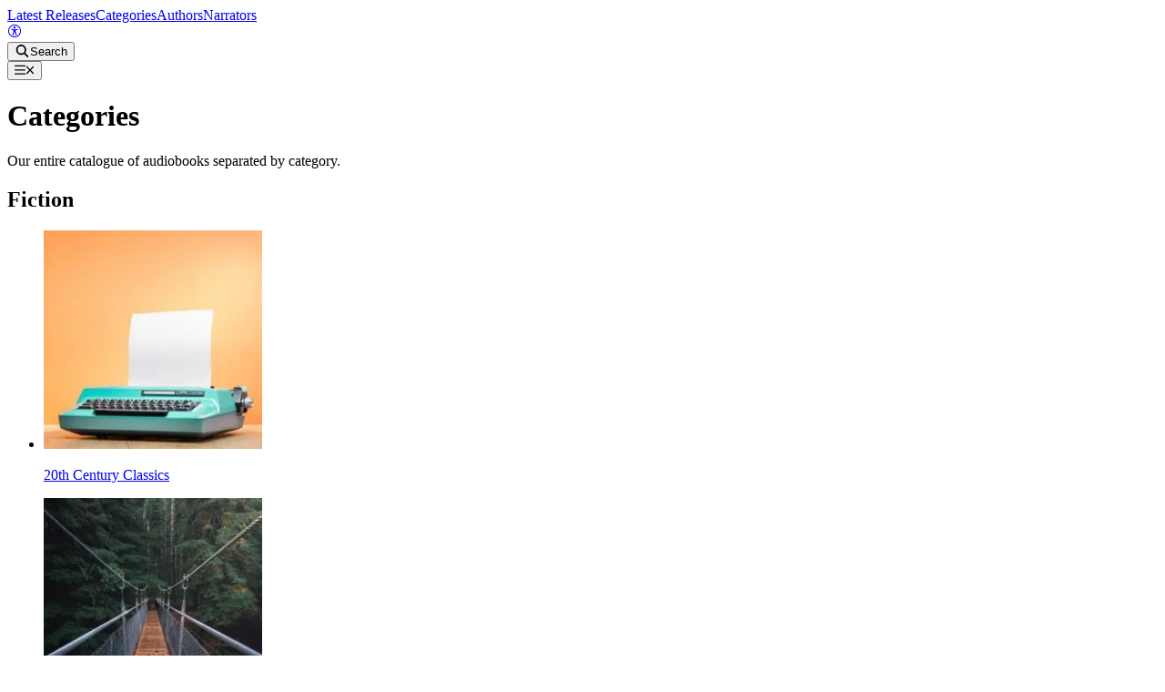

--- FILE ---
content_type: text/html; charset=utf-8
request_url: https://my.calibre.org.uk/categories
body_size: 14689
content:
<!DOCTYPE html><!--yAGK4lGiQD3ynCSAr_DWr--><html lang="en" class="h-full antialiased scroll-smooth"><head><meta charSet="utf-8"/><meta name="viewport" content="width=device-width, initial-scale=1"/><link rel="preload" href="/_next/static/media/7ce8dcf894559ed5-s.p.woff2" as="font" crossorigin="" type="font/woff2"/><link rel="preload" href="/_next/static/media/8145be9d0f060e7f-s.p.woff2" as="font" crossorigin="" type="font/woff2"/><link rel="stylesheet" href="/_next/static/css/df88da1f27d9c1d3.css?dpl=dpl_9eAAEUJeaqqoUFopGV2UAdxSQkTi" data-precedence="next"/><link rel="stylesheet" href="/_next/static/css/b059d71a5c721e7b.css?dpl=dpl_9eAAEUJeaqqoUFopGV2UAdxSQkTi" data-precedence="next"/><link rel="preload" as="script" fetchPriority="low" href="/_next/static/chunks/webpack-bb2423f420378670.js?dpl=dpl_9eAAEUJeaqqoUFopGV2UAdxSQkTi"/><script src="/_next/static/chunks/4bd1b696-100b9d70ed4e49c1.js?dpl=dpl_9eAAEUJeaqqoUFopGV2UAdxSQkTi" async=""></script><script src="/_next/static/chunks/1255-fb3625d9aea72ddb.js?dpl=dpl_9eAAEUJeaqqoUFopGV2UAdxSQkTi" async=""></script><script src="/_next/static/chunks/main-app-b7ac91ae224968d9.js?dpl=dpl_9eAAEUJeaqqoUFopGV2UAdxSQkTi" async=""></script><script src="/_next/static/chunks/370b0802-ed70ae222805027e.js?dpl=dpl_9eAAEUJeaqqoUFopGV2UAdxSQkTi" async=""></script><script src="/_next/static/chunks/2619-024c323f8ca0f6aa.js?dpl=dpl_9eAAEUJeaqqoUFopGV2UAdxSQkTi" async=""></script><script src="/_next/static/chunks/1229-a10c48cf7bc5ec64.js?dpl=dpl_9eAAEUJeaqqoUFopGV2UAdxSQkTi" async=""></script><script src="/_next/static/chunks/1356-64251fb98d3c6c69.js?dpl=dpl_9eAAEUJeaqqoUFopGV2UAdxSQkTi" async=""></script><script src="/_next/static/chunks/3439-779b1c0087361069.js?dpl=dpl_9eAAEUJeaqqoUFopGV2UAdxSQkTi" async=""></script><script src="/_next/static/chunks/547-60f1a91df8bcb45b.js?dpl=dpl_9eAAEUJeaqqoUFopGV2UAdxSQkTi" async=""></script><script src="/_next/static/chunks/3038-102f4a47751290b2.js?dpl=dpl_9eAAEUJeaqqoUFopGV2UAdxSQkTi" async=""></script><script src="/_next/static/chunks/8202-0289220ea5ab407f.js?dpl=dpl_9eAAEUJeaqqoUFopGV2UAdxSQkTi" async=""></script><script src="/_next/static/chunks/2121-17be0151a987ac00.js?dpl=dpl_9eAAEUJeaqqoUFopGV2UAdxSQkTi" async=""></script><script src="/_next/static/chunks/5575-be45eb3b89aa47f0.js?dpl=dpl_9eAAEUJeaqqoUFopGV2UAdxSQkTi" async=""></script><script src="/_next/static/chunks/2250-f8ce06558b1bcdcc.js?dpl=dpl_9eAAEUJeaqqoUFopGV2UAdxSQkTi" async=""></script><script src="/_next/static/chunks/5972-ef0dda481735634b.js?dpl=dpl_9eAAEUJeaqqoUFopGV2UAdxSQkTi" async=""></script><script src="/_next/static/chunks/app/layout-dd24935250c1c917.js?dpl=dpl_9eAAEUJeaqqoUFopGV2UAdxSQkTi" async=""></script><script src="https://clerk.calibre.org.uk/npm/@clerk/clerk-js@5/dist/clerk.browser.js" data-clerk-js-script="true" async="" crossorigin="anonymous" data-clerk-publishable-key="pk_live_Y2xlcmsuY2FsaWJyZS5vcmcudWsk"></script><script src="/_next/static/chunks/8250-0429564b54d1d8a0.js?dpl=dpl_9eAAEUJeaqqoUFopGV2UAdxSQkTi" async=""></script><script src="/_next/static/chunks/9575-375dbe64e3fe959f.js?dpl=dpl_9eAAEUJeaqqoUFopGV2UAdxSQkTi" async=""></script><script src="/_next/static/chunks/app/(standard)/categories/page-690a4540a9d96a50.js?dpl=dpl_9eAAEUJeaqqoUFopGV2UAdxSQkTi" async=""></script><link rel="preload" href="https://www.googletagmanager.com/gtm.js?id=GTM-W6RZJ83" as="script"/><meta name="next-size-adjust" content=""/><link rel="icon" type="image/png" href="/favicon-48x48.png" sizes="48x48"/><link rel="icon" type="image/svg+xml" href="/favicon.svg"/><link rel="shortcut icon" href="/favicon.ico"/><link rel="apple-touch-icon" sizes="180x180" href="/apple-touch-icon.png"/><meta name="apple-mobile-web-app-title" content="My Calibre"/><link rel="manifest" href="/site.webmanifest"/><title>My Calibre™</title><meta name="description" content="The audiobook streaming service for Calibre Audio members."/><meta property="og:title" content="My Calibre™"/><meta property="og:description" content="The audiobook streaming service for Calibre Audio members."/><meta property="og:url" content="https://my.calibre.org.uk"/><meta property="og:locale" content="en_GB"/><meta property="og:type" content="website"/><meta name="twitter:card" content="summary_large_image"/><meta name="twitter:site" content="@calibreaudio"/><meta name="twitter:title" content="My Calibre™"/><meta name="twitter:description" content="The audiobook streaming service for Calibre Audio members."/><script src="/_next/static/chunks/polyfills-42372ed130431b0a.js?dpl=dpl_9eAAEUJeaqqoUFopGV2UAdxSQkTi" noModule=""></script></head><body class="__variable_371e6f __variable_d28a5b flex h-full"><div hidden=""><!--$--><!--/$--></div><div class="flex w-full"><div class="relative flex w-full flex-col"><nav class="sticky top-0 z-50 bg-slate-900" data-headlessui-state=""><div class="mx-auto max-w-7xl px-4 md:px-6 lg:px-8"><div class="flex h-14 lg:h-18 items-center justify-between" aria-label="Global"><div class="flex items-center"><div class="shrink-0"></div><div class="hidden md:ml-6 md:block"><div class="flex space-x-6"><a class="block border border-transparent px-3 h-10 py-2 text-base text-wrap font-semibold transition-all duration-300 ease-in-out hover:text-white border-b-2 hover:border-b-fuchsia-600 text-slate-300 border-b-slate-900" href="/latest">Latest Releases</a><a class="block border border-transparent px-3 h-10 py-2 text-base text-wrap font-semibold transition-all duration-300 ease-in-out hover:text-white border-b-2 hover:border-b-fuchsia-600 text-white border-b-fuchsia-800" href="/categories">Categories</a><a class="block border border-transparent px-3 h-10 py-2 text-base text-wrap font-semibold transition-all duration-300 ease-in-out hover:text-white border-b-2 hover:border-b-fuchsia-600 text-slate-300 border-b-slate-900" href="/authors">Authors</a><a class="block border border-transparent px-3 h-10 py-2 text-base text-wrap font-semibold transition-all duration-300 ease-in-out hover:text-white border-b-2 hover:border-b-fuchsia-600 text-slate-300 border-b-slate-900" href="/narrators">Narrators</a></div></div></div><div class="ml-6"><div class="flex items-center justify-end"><a href="#reciteme-launch" class="mr-20 lg:mx-30 whitespace-nowrap inline-flex items-center justify-center border border-transparent rounded-full shadow-sm text-sm text-white bg-black-900 hover:bg-black-700 focus:outline-none focus:ring-2 focus:ring-offset-2 focus:ring-pink-600 duration-150 ease-in-out"><svg stroke="currentColor" fill="none" stroke-width="0" viewBox="0 0 15 15" class="text-white h-8 w-8 hover:text-yellow-300" aria-label="ReciteMe Accessibility Toolbar" height="1em" width="1em" xmlns="http://www.w3.org/2000/svg"><title>ReciteMe Accessibility Toolbar</title><path fill-rule="evenodd" clip-rule="evenodd" d="M0.877197 7.49984C0.877197 3.84216 3.84234 0.877014 7.50003 0.877014C11.1577 0.877014 14.1229 3.84216 14.1229 7.49984C14.1229 11.1575 11.1577 14.1227 7.50003 14.1227C3.84234 14.1227 0.877197 11.1575 0.877197 7.49984ZM7.50003 1.82701C4.36702 1.82701 1.8272 4.36683 1.8272 7.49984C1.8272 10.6328 4.36702 13.1727 7.50003 13.1727C10.633 13.1727 13.1729 10.6328 13.1729 7.49984C13.1729 4.36683 10.633 1.82701 7.50003 1.82701ZM7.12457 9.00001C7.06994 9.12735 6.33165 11.9592 6.33165 11.9592C6.26018 12.226 5.98601 12.3843 5.71928 12.3128C5.45255 12.2413 5.29425 11.9672 5.36573 11.7004C5.36573 11.7004 6.24661 8.87268 6.24661 8.27007V6.80099L4.28763 6.27608C4.0209 6.20461 3.86261 5.93045 3.93408 5.66371C4.00555 5.39698 4.27972 5.23869 4.54645 5.31016C4.54645 5.31016 6.20042 5.87268 6.84579 5.87268H8.15505C8.80042 5.87268 10.4534 5.31042 10.4534 5.31042C10.7202 5.23895 10.9943 5.39724 11.0658 5.66397C11.1373 5.93071 10.979 6.20487 10.7122 6.27635L8.74661 6.80303V8.27007C8.74661 8.87268 9.62663 11.6971 9.62663 11.6971C9.6981 11.9639 9.5398 12.238 9.27307 12.3095C9.00634 12.381 8.73217 12.2227 8.6607 11.956C8.6607 11.956 7.91994 9.12735 7.86866 9.00001C7.81994 8.87268 7.65006 8.87268 7.65006 8.87268H7.34317C7.34317 8.87268 7.16994 8.87268 7.12457 9.00001ZM7.50043 5.12007C8.12175 5.12007 8.62543 4.61639 8.62543 3.99507C8.62543 3.37375 8.12175 2.87007 7.50043 2.87007C6.87911 2.87007 6.37543 3.37375 6.37543 3.99507C6.37543 4.61639 6.87911 5.12007 7.50043 5.12007Z" fill="currentColor"></path></svg></a><div><button class="text-slate-300 hover:text-white transition-colors duration-200 ease-in-out inline-flex items-center gap-x-2 rounded-md bg-transparent p-2 text-base font-semibold focus-visible:outline-2 focus-visible:outline-offset-2 focus-visible:outline-indigo-600 cursor-pointer"><span class="flex h-5 w-5 items-center align-middle"><svg aria-hidden="true" focusable="false" data-prefix="fas" data-icon="magnifying-glass" class="svg-inline--fa fa-magnifying-glass fa-fw " role="img" xmlns="http://www.w3.org/2000/svg" viewBox="0 0 512 512"><path fill="currentColor" d="M416 208c0 45.9-14.9 88.3-40 122.7L502.6 457.4c12.5 12.5 12.5 32.8 0 45.3s-32.8 12.5-45.3 0L330.7 376c-34.4 25.2-76.8 40-122.7 40C93.1 416 0 322.9 0 208S93.1 0 208 0S416 93.1 416 208zM208 352a144 144 0 1 0 0-288 144 144 0 1 0 0 288z"></path></svg></span><span class="md:hidden sr-only">Search</span><span class="hidden md:flex">Search</span></button><span hidden="" style="position:fixed;top:1px;left:1px;width:1px;height:0;padding:0;margin:-1px;overflow:hidden;clip:rect(0, 0, 0, 0);white-space:nowrap;border-width:0;display:none"></span></div><div class="hidden md:block"><div class="ml-4 flex items-center justify-end space-x-4"></div></div></div></div><div class="-mr-2 flex md:hidden"><button class="group relative inline-flex items-center justify-center rounded-md p-2 text-slate-400 hover:bg-slate-900 hover:text-white focus:outline-none focus:ring-2 focus:ring-inset focus:ring-white" id="headlessui-disclosure-button-_R_6lvb_" type="button" aria-expanded="false" data-headlessui-state=""><span class="absolute -inset-0.5"></span><span class="sr-only">Open main menu</span><span class="block size-6 group-data-open:hidden"><svg aria-hidden="true" focusable="false" data-prefix="far" data-icon="bars" class="svg-inline--fa fa-bars " role="img" xmlns="http://www.w3.org/2000/svg" viewBox="0 0 448 512"><path fill="currentColor" d="M0 88C0 74.7 10.7 64 24 64l400 0c13.3 0 24 10.7 24 24s-10.7 24-24 24L24 112C10.7 112 0 101.3 0 88zM0 248c0-13.3 10.7-24 24-24l400 0c13.3 0 24 10.7 24 24s-10.7 24-24 24L24 272c-13.3 0-24-10.7-24-24zM448 408c0 13.3-10.7 24-24 24L24 432c-13.3 0-24-10.7-24-24s10.7-24 24-24l400 0c13.3 0 24 10.7 24 24z"></path></svg></span><span class="hidden size-6 group-data-open:block"><svg aria-hidden="true" focusable="false" data-prefix="far" data-icon="xmark" class="svg-inline--fa fa-xmark " role="img" xmlns="http://www.w3.org/2000/svg" viewBox="0 0 384 512"><path fill="currentColor" d="M345 137c9.4-9.4 9.4-24.6 0-33.9s-24.6-9.4-33.9 0l-119 119L73 103c-9.4-9.4-24.6-9.4-33.9 0s-9.4 24.6 0 33.9l119 119L39 375c-9.4 9.4-9.4 24.6 0 33.9s24.6 9.4 33.9 0l119-119L311 409c9.4 9.4 24.6 9.4 33.9 0s9.4-24.6 0-33.9l-119-119L345 137z"></path></svg></span></button></div></div></div></nav><main class="flex-auto"><div class="mx-auto max-w-7xl px-4 md:px-6 lg:px-8"><div class="py-12"><div class="h-full w-full"><div class="flex flex-col space-y-2 lg:space-y-3 pb-6"><h1 class="w-fit text-3xl/6 font-black tracking-tight md:text-4xl lg:text-5xl leading-tight"><span class="bg-linear-to-r from-purple-900 to-fuchsia-600 bg-clip-text text-transparent dark:from-fuchsia-600 dark:to-violet-300 line-clamp-2">Categories</span></h1><p class="text-lg md:text-xl 2xl:text-2xl font-semibold text-slate-600 dark:text-slate-300">Our entire catalogue of audiobooks separated by category.</p></div><!--$?--><template id="B:0"></template><div>Fiction Categories Loading...</div><!--/$--><!--$?--><template id="B:1"></template><div>Non-Fiction Categories Loading...</div><!--/$--></div><!--$--><!--/$--></div></div></main><footer class="z-50 w-full bg-slate-900 text-sm text-slate-100"><div class="mx-2 flex flex-col justify-between gap-y-4 px-2 py-6 sm:mx-8 sm:px-4 lg:flex-row"><div><p>© Copyright 1974 – <!-- -->2026<!-- --> Calibre Audio. All rights reserved.</p></div><ul class="flex flex-col gap-y-2 divide-slate-200 lg:flex-row lg:space-x-8"><li class="hover:text-slate-300"><a href="https://help.calibre.org.uk/contact-information/">Contact Us</a></li><li class="hover:text-slate-300"><a href="https://calibreaudio.org.uk/legal/terms">Terms &amp; Conditions</a></li><li class="hover:text-slate-300"><a href="https://calibreaudio.org.uk/legal/privacy">Privacy Policy</a></li><li class="hover:text-slate-300"><a href="https://www.calibreaudio.org.uk/legal/data-retention-disposal-policy">Data Retention &amp; Disposal Policy</a></li><li class="hover:text-slate-300"><a href="https://calibreaudio.org.uk/legal/cookies">Cookie Policy</a></li><li class="hover:text-slate-300"><a href="https://calibreaudio.org.uk/legal/accessibility">Accessibility Policy</a></li></ul></div></footer></div></div><!--$!--><template data-dgst="BAILOUT_TO_CLIENT_SIDE_RENDERING"></template><!--/$--><script>requestAnimationFrame(function(){$RT=performance.now()});</script><script src="/_next/static/chunks/webpack-bb2423f420378670.js?dpl=dpl_9eAAEUJeaqqoUFopGV2UAdxSQkTi" id="_R_" async=""></script><div hidden id="S:0"><div class="mt-12 flex flex-col space-y-6"><h2 class="text-xl font-bold text-slate-600 dark:text-slate-200 md:text-3xl">Fiction</h2><ul class="grid grid-cols-2 gap-4 md:grid-cols-3 lg:grid-cols-5 lg:gap-8" aria-label="Category list" role="list"><li role="listitem"><a class="group cursor-pointer" href="/categories/27862"><div class="relative aspect-1 overflow-hidden rounded-lg bg-slate-50 shadow-md"><img alt="20th Century Classics category image" draggable="false" loading="lazy" width="240" height="240" decoding="async" data-nimg="1" class="transition-all motion-safe:duration-[3s] ease-in hover:scale-150 hover:rotate-3 hover:motion-safe:transform hover:opacity-80" style="color:transparent;background-size:cover;background-position:50% 50%;background-repeat:no-repeat;background-image:url(&quot;data:image/svg+xml;charset=utf-8,%3Csvg xmlns=&#x27;http://www.w3.org/2000/svg&#x27; viewBox=&#x27;0 0 240 240&#x27;%3E%3Cfilter id=&#x27;b&#x27; color-interpolation-filters=&#x27;sRGB&#x27;%3E%3CfeGaussianBlur stdDeviation=&#x27;20&#x27;/%3E%3CfeColorMatrix values=&#x27;1 0 0 0 0 0 1 0 0 0 0 0 1 0 0 0 0 0 100 -1&#x27; result=&#x27;s&#x27;/%3E%3CfeFlood x=&#x27;0&#x27; y=&#x27;0&#x27; width=&#x27;100%25&#x27; height=&#x27;100%25&#x27;/%3E%3CfeComposite operator=&#x27;out&#x27; in=&#x27;s&#x27;/%3E%3CfeComposite in2=&#x27;SourceGraphic&#x27;/%3E%3CfeGaussianBlur stdDeviation=&#x27;20&#x27;/%3E%3C/filter%3E%3Cimage width=&#x27;100%25&#x27; height=&#x27;100%25&#x27; x=&#x27;0&#x27; y=&#x27;0&#x27; preserveAspectRatio=&#x27;none&#x27; style=&#x27;filter: url(%23b);&#x27; href=&#x27;https://calibreaudio.s3.eu-west-1.amazonaws.com/categories/ftw.jpg&#x27;/%3E%3C/svg%3E&quot;)" srcSet="/_next/image?url=https%3A%2F%2Fcalibreaudio.s3.eu-west-1.amazonaws.com%2Fcategories%2Fftw.jpg&amp;w=256&amp;q=75 1x, /_next/image?url=https%3A%2F%2Fcalibreaudio.s3.eu-west-1.amazonaws.com%2Fcategories%2Fftw.jpg&amp;w=640&amp;q=75 2x" src="/_next/image?url=https%3A%2F%2Fcalibreaudio.s3.eu-west-1.amazonaws.com%2Fcategories%2Fftw.jpg&amp;w=640&amp;q=75"/></div><div class="mt-3 flex h-8 w-full md:h-12"><p class="text-sm font-semibold text-slate-700 group-hover:text-fuchsia-700 dark:text-slate-300 dark:group-hover:text-fuchsia-600">20th Century Classics</p></div></a></li><li role="listitem"><a class="group cursor-pointer" href="/categories/27808"><div class="relative aspect-1 overflow-hidden rounded-lg bg-slate-50 shadow-md"><img alt="Adventure Stories category image" draggable="false" loading="lazy" width="240" height="240" decoding="async" data-nimg="1" class="transition-all motion-safe:duration-[3s] ease-in hover:scale-150 hover:rotate-3 hover:motion-safe:transform hover:opacity-80" style="color:transparent;background-size:cover;background-position:50% 50%;background-repeat:no-repeat;background-image:url(&quot;data:image/svg+xml;charset=utf-8,%3Csvg xmlns=&#x27;http://www.w3.org/2000/svg&#x27; viewBox=&#x27;0 0 240 240&#x27;%3E%3Cfilter id=&#x27;b&#x27; color-interpolation-filters=&#x27;sRGB&#x27;%3E%3CfeGaussianBlur stdDeviation=&#x27;20&#x27;/%3E%3CfeColorMatrix values=&#x27;1 0 0 0 0 0 1 0 0 0 0 0 1 0 0 0 0 0 100 -1&#x27; result=&#x27;s&#x27;/%3E%3CfeFlood x=&#x27;0&#x27; y=&#x27;0&#x27; width=&#x27;100%25&#x27; height=&#x27;100%25&#x27;/%3E%3CfeComposite operator=&#x27;out&#x27; in=&#x27;s&#x27;/%3E%3CfeComposite in2=&#x27;SourceGraphic&#x27;/%3E%3CfeGaussianBlur stdDeviation=&#x27;20&#x27;/%3E%3C/filter%3E%3Cimage width=&#x27;100%25&#x27; height=&#x27;100%25&#x27; x=&#x27;0&#x27; y=&#x27;0&#x27; preserveAspectRatio=&#x27;none&#x27; style=&#x27;filter: url(%23b);&#x27; href=&#x27;https://calibreaudio.s3.eu-west-1.amazonaws.com/categories/fad.jpg&#x27;/%3E%3C/svg%3E&quot;)" srcSet="/_next/image?url=https%3A%2F%2Fcalibreaudio.s3.eu-west-1.amazonaws.com%2Fcategories%2Ffad.jpg&amp;w=256&amp;q=75 1x, /_next/image?url=https%3A%2F%2Fcalibreaudio.s3.eu-west-1.amazonaws.com%2Fcategories%2Ffad.jpg&amp;w=640&amp;q=75 2x" src="/_next/image?url=https%3A%2F%2Fcalibreaudio.s3.eu-west-1.amazonaws.com%2Fcategories%2Ffad.jpg&amp;w=640&amp;q=75"/></div><div class="mt-3 flex h-8 w-full md:h-12"><p class="text-sm font-semibold text-slate-700 group-hover:text-fuchsia-700 dark:text-slate-300 dark:group-hover:text-fuchsia-600">Adventure Stories</p></div></a></li><li role="listitem"><a class="group cursor-pointer" href="/categories/27913"><div class="relative aspect-1 overflow-hidden rounded-lg bg-slate-50 shadow-md"><img alt="Animal Stories category image" draggable="false" loading="lazy" width="240" height="240" decoding="async" data-nimg="1" class="transition-all motion-safe:duration-[3s] ease-in hover:scale-150 hover:rotate-3 hover:motion-safe:transform hover:opacity-80" style="color:transparent;background-size:cover;background-position:50% 50%;background-repeat:no-repeat;background-image:url(&quot;data:image/svg+xml;charset=utf-8,%3Csvg xmlns=&#x27;http://www.w3.org/2000/svg&#x27; viewBox=&#x27;0 0 240 240&#x27;%3E%3Cfilter id=&#x27;b&#x27; color-interpolation-filters=&#x27;sRGB&#x27;%3E%3CfeGaussianBlur stdDeviation=&#x27;20&#x27;/%3E%3CfeColorMatrix values=&#x27;1 0 0 0 0 0 1 0 0 0 0 0 1 0 0 0 0 0 100 -1&#x27; result=&#x27;s&#x27;/%3E%3CfeFlood x=&#x27;0&#x27; y=&#x27;0&#x27; width=&#x27;100%25&#x27; height=&#x27;100%25&#x27;/%3E%3CfeComposite operator=&#x27;out&#x27; in=&#x27;s&#x27;/%3E%3CfeComposite in2=&#x27;SourceGraphic&#x27;/%3E%3CfeGaussianBlur stdDeviation=&#x27;20&#x27;/%3E%3C/filter%3E%3Cimage width=&#x27;100%25&#x27; height=&#x27;100%25&#x27; x=&#x27;0&#x27; y=&#x27;0&#x27; preserveAspectRatio=&#x27;none&#x27; style=&#x27;filter: url(%23b);&#x27; href=&#x27;https://calibreaudio.s3.eu-west-1.amazonaws.com/categories/fan.jpg&#x27;/%3E%3C/svg%3E&quot;)" srcSet="/_next/image?url=https%3A%2F%2Fcalibreaudio.s3.eu-west-1.amazonaws.com%2Fcategories%2Ffan.jpg&amp;w=256&amp;q=75 1x, /_next/image?url=https%3A%2F%2Fcalibreaudio.s3.eu-west-1.amazonaws.com%2Fcategories%2Ffan.jpg&amp;w=640&amp;q=75 2x" src="/_next/image?url=https%3A%2F%2Fcalibreaudio.s3.eu-west-1.amazonaws.com%2Fcategories%2Ffan.jpg&amp;w=640&amp;q=75"/></div><div class="mt-3 flex h-8 w-full md:h-12"><p class="text-sm font-semibold text-slate-700 group-hover:text-fuchsia-700 dark:text-slate-300 dark:group-hover:text-fuchsia-600">Animal Stories</p></div></a></li><li role="listitem"><a class="group cursor-pointer" href="/categories/9"><div class="relative aspect-1 overflow-hidden rounded-lg bg-slate-50 shadow-md"><img alt="Classic Crime category image" draggable="false" loading="lazy" width="240" height="240" decoding="async" data-nimg="1" class="transition-all motion-safe:duration-[3s] ease-in hover:scale-150 hover:rotate-3 hover:motion-safe:transform hover:opacity-80" style="color:transparent;background-size:cover;background-position:50% 50%;background-repeat:no-repeat;background-image:url(&quot;data:image/svg+xml;charset=utf-8,%3Csvg xmlns=&#x27;http://www.w3.org/2000/svg&#x27; viewBox=&#x27;0 0 240 240&#x27;%3E%3Cfilter id=&#x27;b&#x27; color-interpolation-filters=&#x27;sRGB&#x27;%3E%3CfeGaussianBlur stdDeviation=&#x27;20&#x27;/%3E%3CfeColorMatrix values=&#x27;1 0 0 0 0 0 1 0 0 0 0 0 1 0 0 0 0 0 100 -1&#x27; result=&#x27;s&#x27;/%3E%3CfeFlood x=&#x27;0&#x27; y=&#x27;0&#x27; width=&#x27;100%25&#x27; height=&#x27;100%25&#x27;/%3E%3CfeComposite operator=&#x27;out&#x27; in=&#x27;s&#x27;/%3E%3CfeComposite in2=&#x27;SourceGraphic&#x27;/%3E%3CfeGaussianBlur stdDeviation=&#x27;20&#x27;/%3E%3C/filter%3E%3Cimage width=&#x27;100%25&#x27; height=&#x27;100%25&#x27; x=&#x27;0&#x27; y=&#x27;0&#x27; preserveAspectRatio=&#x27;none&#x27; style=&#x27;filter: url(%23b);&#x27; href=&#x27;https://calibreaudio.s3.eu-west-1.amazonaws.com/categories/ccf.jpg&#x27;/%3E%3C/svg%3E&quot;)" srcSet="/_next/image?url=https%3A%2F%2Fcalibreaudio.s3.eu-west-1.amazonaws.com%2Fcategories%2Fccf.jpg&amp;w=256&amp;q=75 1x, /_next/image?url=https%3A%2F%2Fcalibreaudio.s3.eu-west-1.amazonaws.com%2Fcategories%2Fccf.jpg&amp;w=640&amp;q=75 2x" src="/_next/image?url=https%3A%2F%2Fcalibreaudio.s3.eu-west-1.amazonaws.com%2Fcategories%2Fccf.jpg&amp;w=640&amp;q=75"/></div><div class="mt-3 flex h-8 w-full md:h-12"><p class="text-sm font-semibold text-slate-700 group-hover:text-fuchsia-700 dark:text-slate-300 dark:group-hover:text-fuchsia-600">Classic Crime</p></div></a></li><li role="listitem"><a class="group cursor-pointer" href="/categories/27806"><div class="relative aspect-1 overflow-hidden rounded-lg bg-slate-50 shadow-md"><img alt="Classic Fiction category image" draggable="false" loading="lazy" width="240" height="240" decoding="async" data-nimg="1" class="transition-all motion-safe:duration-[3s] ease-in hover:scale-150 hover:rotate-3 hover:motion-safe:transform hover:opacity-80" style="color:transparent;background-size:cover;background-position:50% 50%;background-repeat:no-repeat;background-image:url(&quot;data:image/svg+xml;charset=utf-8,%3Csvg xmlns=&#x27;http://www.w3.org/2000/svg&#x27; viewBox=&#x27;0 0 240 240&#x27;%3E%3Cfilter id=&#x27;b&#x27; color-interpolation-filters=&#x27;sRGB&#x27;%3E%3CfeGaussianBlur stdDeviation=&#x27;20&#x27;/%3E%3CfeColorMatrix values=&#x27;1 0 0 0 0 0 1 0 0 0 0 0 1 0 0 0 0 0 100 -1&#x27; result=&#x27;s&#x27;/%3E%3CfeFlood x=&#x27;0&#x27; y=&#x27;0&#x27; width=&#x27;100%25&#x27; height=&#x27;100%25&#x27;/%3E%3CfeComposite operator=&#x27;out&#x27; in=&#x27;s&#x27;/%3E%3CfeComposite in2=&#x27;SourceGraphic&#x27;/%3E%3CfeGaussianBlur stdDeviation=&#x27;20&#x27;/%3E%3C/filter%3E%3Cimage width=&#x27;100%25&#x27; height=&#x27;100%25&#x27; x=&#x27;0&#x27; y=&#x27;0&#x27; preserveAspectRatio=&#x27;none&#x27; style=&#x27;filter: url(%23b);&#x27; href=&#x27;https://calibreaudio.s3.eu-west-1.amazonaws.com/categories/fcl.jpg&#x27;/%3E%3C/svg%3E&quot;)" srcSet="/_next/image?url=https%3A%2F%2Fcalibreaudio.s3.eu-west-1.amazonaws.com%2Fcategories%2Ffcl.jpg&amp;w=256&amp;q=75 1x, /_next/image?url=https%3A%2F%2Fcalibreaudio.s3.eu-west-1.amazonaws.com%2Fcategories%2Ffcl.jpg&amp;w=640&amp;q=75 2x" src="/_next/image?url=https%3A%2F%2Fcalibreaudio.s3.eu-west-1.amazonaws.com%2Fcategories%2Ffcl.jpg&amp;w=640&amp;q=75"/></div><div class="mt-3 flex h-8 w-full md:h-12"><p class="text-sm font-semibold text-slate-700 group-hover:text-fuchsia-700 dark:text-slate-300 dark:group-hover:text-fuchsia-600">Classic Fiction</p></div></a></li><li role="listitem"><a class="group cursor-pointer" href="/categories/13"><div class="relative aspect-1 overflow-hidden rounded-lg bg-slate-50 shadow-md"><img alt="Community Languages category image" draggable="false" loading="lazy" width="240" height="240" decoding="async" data-nimg="1" class="transition-all motion-safe:duration-[3s] ease-in hover:scale-150 hover:rotate-3 hover:motion-safe:transform hover:opacity-80" style="color:transparent;background-size:cover;background-position:50% 50%;background-repeat:no-repeat;background-image:url(&quot;data:image/svg+xml;charset=utf-8,%3Csvg xmlns=&#x27;http://www.w3.org/2000/svg&#x27; viewBox=&#x27;0 0 240 240&#x27;%3E%3Cfilter id=&#x27;b&#x27; color-interpolation-filters=&#x27;sRGB&#x27;%3E%3CfeGaussianBlur stdDeviation=&#x27;20&#x27;/%3E%3CfeColorMatrix values=&#x27;1 0 0 0 0 0 1 0 0 0 0 0 1 0 0 0 0 0 100 -1&#x27; result=&#x27;s&#x27;/%3E%3CfeFlood x=&#x27;0&#x27; y=&#x27;0&#x27; width=&#x27;100%25&#x27; height=&#x27;100%25&#x27;/%3E%3CfeComposite operator=&#x27;out&#x27; in=&#x27;s&#x27;/%3E%3CfeComposite in2=&#x27;SourceGraphic&#x27;/%3E%3CfeGaussianBlur stdDeviation=&#x27;20&#x27;/%3E%3C/filter%3E%3Cimage width=&#x27;100%25&#x27; height=&#x27;100%25&#x27; x=&#x27;0&#x27; y=&#x27;0&#x27; preserveAspectRatio=&#x27;none&#x27; style=&#x27;filter: url(%23b);&#x27; href=&#x27;https://calibreaudio.s3.eu-west-1.amazonaws.com/categories/cll.jpg&#x27;/%3E%3C/svg%3E&quot;)" srcSet="/_next/image?url=https%3A%2F%2Fcalibreaudio.s3.eu-west-1.amazonaws.com%2Fcategories%2Fcll.jpg&amp;w=256&amp;q=75 1x, /_next/image?url=https%3A%2F%2Fcalibreaudio.s3.eu-west-1.amazonaws.com%2Fcategories%2Fcll.jpg&amp;w=640&amp;q=75 2x" src="/_next/image?url=https%3A%2F%2Fcalibreaudio.s3.eu-west-1.amazonaws.com%2Fcategories%2Fcll.jpg&amp;w=640&amp;q=75"/></div><div class="mt-3 flex h-8 w-full md:h-12"><p class="text-sm font-semibold text-slate-700 group-hover:text-fuchsia-700 dark:text-slate-300 dark:group-hover:text-fuchsia-600">Community Languages</p></div></a></li><li role="listitem"><a class="group cursor-pointer" href="/categories/27833"><div class="relative aspect-1 overflow-hidden rounded-lg bg-slate-50 shadow-md"><img alt="Contemporary Fiction category image" draggable="false" loading="lazy" width="240" height="240" decoding="async" data-nimg="1" class="transition-all motion-safe:duration-[3s] ease-in hover:scale-150 hover:rotate-3 hover:motion-safe:transform hover:opacity-80" style="color:transparent;background-size:cover;background-position:50% 50%;background-repeat:no-repeat;background-image:url(&quot;data:image/svg+xml;charset=utf-8,%3Csvg xmlns=&#x27;http://www.w3.org/2000/svg&#x27; viewBox=&#x27;0 0 240 240&#x27;%3E%3Cfilter id=&#x27;b&#x27; color-interpolation-filters=&#x27;sRGB&#x27;%3E%3CfeGaussianBlur stdDeviation=&#x27;20&#x27;/%3E%3CfeColorMatrix values=&#x27;1 0 0 0 0 0 1 0 0 0 0 0 1 0 0 0 0 0 100 -1&#x27; result=&#x27;s&#x27;/%3E%3CfeFlood x=&#x27;0&#x27; y=&#x27;0&#x27; width=&#x27;100%25&#x27; height=&#x27;100%25&#x27;/%3E%3CfeComposite operator=&#x27;out&#x27; in=&#x27;s&#x27;/%3E%3CfeComposite in2=&#x27;SourceGraphic&#x27;/%3E%3CfeGaussianBlur stdDeviation=&#x27;20&#x27;/%3E%3C/filter%3E%3Cimage width=&#x27;100%25&#x27; height=&#x27;100%25&#x27; x=&#x27;0&#x27; y=&#x27;0&#x27; preserveAspectRatio=&#x27;none&#x27; style=&#x27;filter: url(%23b);&#x27; href=&#x27;https://calibreaudio.s3.eu-west-1.amazonaws.com/categories/fco.jpg&#x27;/%3E%3C/svg%3E&quot;)" srcSet="/_next/image?url=https%3A%2F%2Fcalibreaudio.s3.eu-west-1.amazonaws.com%2Fcategories%2Ffco.jpg&amp;w=256&amp;q=75 1x, /_next/image?url=https%3A%2F%2Fcalibreaudio.s3.eu-west-1.amazonaws.com%2Fcategories%2Ffco.jpg&amp;w=640&amp;q=75 2x" src="/_next/image?url=https%3A%2F%2Fcalibreaudio.s3.eu-west-1.amazonaws.com%2Fcategories%2Ffco.jpg&amp;w=640&amp;q=75"/></div><div class="mt-3 flex h-8 w-full md:h-12"><p class="text-sm font-semibold text-slate-700 group-hover:text-fuchsia-700 dark:text-slate-300 dark:group-hover:text-fuchsia-600">Contemporary Fiction</p></div></a></li><li role="listitem"><a class="group cursor-pointer" href="/categories/27811"><div class="relative aspect-1 overflow-hidden rounded-lg bg-slate-50 shadow-md"><img alt="Cosy Crime: Gentle Mysteries category image" draggable="false" loading="lazy" width="240" height="240" decoding="async" data-nimg="1" class="transition-all motion-safe:duration-[3s] ease-in hover:scale-150 hover:rotate-3 hover:motion-safe:transform hover:opacity-80" style="color:transparent;background-size:cover;background-position:50% 50%;background-repeat:no-repeat;background-image:url(&quot;data:image/svg+xml;charset=utf-8,%3Csvg xmlns=&#x27;http://www.w3.org/2000/svg&#x27; viewBox=&#x27;0 0 240 240&#x27;%3E%3Cfilter id=&#x27;b&#x27; color-interpolation-filters=&#x27;sRGB&#x27;%3E%3CfeGaussianBlur stdDeviation=&#x27;20&#x27;/%3E%3CfeColorMatrix values=&#x27;1 0 0 0 0 0 1 0 0 0 0 0 1 0 0 0 0 0 100 -1&#x27; result=&#x27;s&#x27;/%3E%3CfeFlood x=&#x27;0&#x27; y=&#x27;0&#x27; width=&#x27;100%25&#x27; height=&#x27;100%25&#x27;/%3E%3CfeComposite operator=&#x27;out&#x27; in=&#x27;s&#x27;/%3E%3CfeComposite in2=&#x27;SourceGraphic&#x27;/%3E%3CfeGaussianBlur stdDeviation=&#x27;20&#x27;/%3E%3C/filter%3E%3Cimage width=&#x27;100%25&#x27; height=&#x27;100%25&#x27; x=&#x27;0&#x27; y=&#x27;0&#x27; preserveAspectRatio=&#x27;none&#x27; style=&#x27;filter: url(%23b);&#x27; href=&#x27;https://calibreaudio.s3.eu-west-1.amazonaws.com/categories/fcc.jpg&#x27;/%3E%3C/svg%3E&quot;)" srcSet="/_next/image?url=https%3A%2F%2Fcalibreaudio.s3.eu-west-1.amazonaws.com%2Fcategories%2Ffcc.jpg&amp;w=256&amp;q=75 1x, /_next/image?url=https%3A%2F%2Fcalibreaudio.s3.eu-west-1.amazonaws.com%2Fcategories%2Ffcc.jpg&amp;w=640&amp;q=75 2x" src="/_next/image?url=https%3A%2F%2Fcalibreaudio.s3.eu-west-1.amazonaws.com%2Fcategories%2Ffcc.jpg&amp;w=640&amp;q=75"/></div><div class="mt-3 flex h-8 w-full md:h-12"><p class="text-sm font-semibold text-slate-700 group-hover:text-fuchsia-700 dark:text-slate-300 dark:group-hover:text-fuchsia-600">Cosy Crime: Gentle Mysteries</p></div></a></li><li role="listitem"><a class="group cursor-pointer" href="/categories/27810"><div class="relative aspect-1 overflow-hidden rounded-lg bg-slate-50 shadow-md"><img alt="Detective &amp; Mystery Stories category image" draggable="false" loading="lazy" width="240" height="240" decoding="async" data-nimg="1" class="transition-all motion-safe:duration-[3s] ease-in hover:scale-150 hover:rotate-3 hover:motion-safe:transform hover:opacity-80" style="color:transparent;background-size:cover;background-position:50% 50%;background-repeat:no-repeat;background-image:url(&quot;data:image/svg+xml;charset=utf-8,%3Csvg xmlns=&#x27;http://www.w3.org/2000/svg&#x27; viewBox=&#x27;0 0 240 240&#x27;%3E%3Cfilter id=&#x27;b&#x27; color-interpolation-filters=&#x27;sRGB&#x27;%3E%3CfeGaussianBlur stdDeviation=&#x27;20&#x27;/%3E%3CfeColorMatrix values=&#x27;1 0 0 0 0 0 1 0 0 0 0 0 1 0 0 0 0 0 100 -1&#x27; result=&#x27;s&#x27;/%3E%3CfeFlood x=&#x27;0&#x27; y=&#x27;0&#x27; width=&#x27;100%25&#x27; height=&#x27;100%25&#x27;/%3E%3CfeComposite operator=&#x27;out&#x27; in=&#x27;s&#x27;/%3E%3CfeComposite in2=&#x27;SourceGraphic&#x27;/%3E%3CfeGaussianBlur stdDeviation=&#x27;20&#x27;/%3E%3C/filter%3E%3Cimage width=&#x27;100%25&#x27; height=&#x27;100%25&#x27; x=&#x27;0&#x27; y=&#x27;0&#x27; preserveAspectRatio=&#x27;none&#x27; style=&#x27;filter: url(%23b);&#x27; href=&#x27;https://calibreaudio.s3.eu-west-1.amazonaws.com/categories/fdm.jpg&#x27;/%3E%3C/svg%3E&quot;)" srcSet="/_next/image?url=https%3A%2F%2Fcalibreaudio.s3.eu-west-1.amazonaws.com%2Fcategories%2Ffdm.jpg&amp;w=256&amp;q=75 1x, /_next/image?url=https%3A%2F%2Fcalibreaudio.s3.eu-west-1.amazonaws.com%2Fcategories%2Ffdm.jpg&amp;w=640&amp;q=75 2x" src="/_next/image?url=https%3A%2F%2Fcalibreaudio.s3.eu-west-1.amazonaws.com%2Fcategories%2Ffdm.jpg&amp;w=640&amp;q=75"/></div><div class="mt-3 flex h-8 w-full md:h-12"><p class="text-sm font-semibold text-slate-700 group-hover:text-fuchsia-700 dark:text-slate-300 dark:group-hover:text-fuchsia-600">Detective &amp; Mystery Stories</p></div></a></li><li role="listitem"><a class="group cursor-pointer" href="/categories/27820"><div class="relative aspect-1 overflow-hidden rounded-lg bg-slate-50 shadow-md"><img alt="Family Stories category image" draggable="false" loading="lazy" width="240" height="240" decoding="async" data-nimg="1" class="transition-all motion-safe:duration-[3s] ease-in hover:scale-150 hover:rotate-3 hover:motion-safe:transform hover:opacity-80" style="color:transparent;background-size:cover;background-position:50% 50%;background-repeat:no-repeat;background-image:url(&quot;data:image/svg+xml;charset=utf-8,%3Csvg xmlns=&#x27;http://www.w3.org/2000/svg&#x27; viewBox=&#x27;0 0 240 240&#x27;%3E%3Cfilter id=&#x27;b&#x27; color-interpolation-filters=&#x27;sRGB&#x27;%3E%3CfeGaussianBlur stdDeviation=&#x27;20&#x27;/%3E%3CfeColorMatrix values=&#x27;1 0 0 0 0 0 1 0 0 0 0 0 1 0 0 0 0 0 100 -1&#x27; result=&#x27;s&#x27;/%3E%3CfeFlood x=&#x27;0&#x27; y=&#x27;0&#x27; width=&#x27;100%25&#x27; height=&#x27;100%25&#x27;/%3E%3CfeComposite operator=&#x27;out&#x27; in=&#x27;s&#x27;/%3E%3CfeComposite in2=&#x27;SourceGraphic&#x27;/%3E%3CfeGaussianBlur stdDeviation=&#x27;20&#x27;/%3E%3C/filter%3E%3Cimage width=&#x27;100%25&#x27; height=&#x27;100%25&#x27; x=&#x27;0&#x27; y=&#x27;0&#x27; preserveAspectRatio=&#x27;none&#x27; style=&#x27;filter: url(%23b);&#x27; href=&#x27;https://calibreaudio.s3.eu-west-1.amazonaws.com/categories/faf.jpg&#x27;/%3E%3C/svg%3E&quot;)" srcSet="/_next/image?url=https%3A%2F%2Fcalibreaudio.s3.eu-west-1.amazonaws.com%2Fcategories%2Ffaf.jpg&amp;w=256&amp;q=75 1x, /_next/image?url=https%3A%2F%2Fcalibreaudio.s3.eu-west-1.amazonaws.com%2Fcategories%2Ffaf.jpg&amp;w=640&amp;q=75 2x" src="/_next/image?url=https%3A%2F%2Fcalibreaudio.s3.eu-west-1.amazonaws.com%2Fcategories%2Ffaf.jpg&amp;w=640&amp;q=75"/></div><div class="mt-3 flex h-8 w-full md:h-12"><p class="text-sm font-semibold text-slate-700 group-hover:text-fuchsia-700 dark:text-slate-300 dark:group-hover:text-fuchsia-600">Family Stories</p></div></a></li><li role="listitem"><a class="group cursor-pointer" href="/categories/27867"><div class="relative aspect-1 overflow-hidden rounded-lg bg-slate-50 shadow-md"><img alt="Fantasy Stories category image" draggable="false" loading="lazy" width="240" height="240" decoding="async" data-nimg="1" class="transition-all motion-safe:duration-[3s] ease-in hover:scale-150 hover:rotate-3 hover:motion-safe:transform hover:opacity-80" style="color:transparent;background-size:cover;background-position:50% 50%;background-repeat:no-repeat;background-image:url(&quot;data:image/svg+xml;charset=utf-8,%3Csvg xmlns=&#x27;http://www.w3.org/2000/svg&#x27; viewBox=&#x27;0 0 240 240&#x27;%3E%3Cfilter id=&#x27;b&#x27; color-interpolation-filters=&#x27;sRGB&#x27;%3E%3CfeGaussianBlur stdDeviation=&#x27;20&#x27;/%3E%3CfeColorMatrix values=&#x27;1 0 0 0 0 0 1 0 0 0 0 0 1 0 0 0 0 0 100 -1&#x27; result=&#x27;s&#x27;/%3E%3CfeFlood x=&#x27;0&#x27; y=&#x27;0&#x27; width=&#x27;100%25&#x27; height=&#x27;100%25&#x27;/%3E%3CfeComposite operator=&#x27;out&#x27; in=&#x27;s&#x27;/%3E%3CfeComposite in2=&#x27;SourceGraphic&#x27;/%3E%3CfeGaussianBlur stdDeviation=&#x27;20&#x27;/%3E%3C/filter%3E%3Cimage width=&#x27;100%25&#x27; height=&#x27;100%25&#x27; x=&#x27;0&#x27; y=&#x27;0&#x27; preserveAspectRatio=&#x27;none&#x27; style=&#x27;filter: url(%23b);&#x27; href=&#x27;https://calibreaudio.s3.eu-west-1.amazonaws.com/categories/fnf.jpg&#x27;/%3E%3C/svg%3E&quot;)" srcSet="/_next/image?url=https%3A%2F%2Fcalibreaudio.s3.eu-west-1.amazonaws.com%2Fcategories%2Ffnf.jpg&amp;w=256&amp;q=75 1x, /_next/image?url=https%3A%2F%2Fcalibreaudio.s3.eu-west-1.amazonaws.com%2Fcategories%2Ffnf.jpg&amp;w=640&amp;q=75 2x" src="/_next/image?url=https%3A%2F%2Fcalibreaudio.s3.eu-west-1.amazonaws.com%2Fcategories%2Ffnf.jpg&amp;w=640&amp;q=75"/></div><div class="mt-3 flex h-8 w-full md:h-12"><p class="text-sm font-semibold text-slate-700 group-hover:text-fuchsia-700 dark:text-slate-300 dark:group-hover:text-fuchsia-600">Fantasy Stories</p></div></a></li><li role="listitem"><a class="group cursor-pointer" href="/categories/28708"><div class="relative aspect-1 overflow-hidden rounded-lg bg-slate-50 shadow-md"><img alt="GCSE category image" draggable="false" loading="lazy" width="240" height="240" decoding="async" data-nimg="1" class="transition-all motion-safe:duration-[3s] ease-in hover:scale-150 hover:rotate-3 hover:motion-safe:transform hover:opacity-80" style="color:transparent;background-size:cover;background-position:50% 50%;background-repeat:no-repeat;background-image:url(&quot;data:image/svg+xml;charset=utf-8,%3Csvg xmlns=&#x27;http://www.w3.org/2000/svg&#x27; viewBox=&#x27;0 0 240 240&#x27;%3E%3Cfilter id=&#x27;b&#x27; color-interpolation-filters=&#x27;sRGB&#x27;%3E%3CfeGaussianBlur stdDeviation=&#x27;20&#x27;/%3E%3CfeColorMatrix values=&#x27;1 0 0 0 0 0 1 0 0 0 0 0 1 0 0 0 0 0 100 -1&#x27; result=&#x27;s&#x27;/%3E%3CfeFlood x=&#x27;0&#x27; y=&#x27;0&#x27; width=&#x27;100%25&#x27; height=&#x27;100%25&#x27;/%3E%3CfeComposite operator=&#x27;out&#x27; in=&#x27;s&#x27;/%3E%3CfeComposite in2=&#x27;SourceGraphic&#x27;/%3E%3CfeGaussianBlur stdDeviation=&#x27;20&#x27;/%3E%3C/filter%3E%3Cimage width=&#x27;100%25&#x27; height=&#x27;100%25&#x27; x=&#x27;0&#x27; y=&#x27;0&#x27; preserveAspectRatio=&#x27;none&#x27; style=&#x27;filter: url(%23b);&#x27; href=&#x27;https://calibreaudio.s3.eu-west-1.amazonaws.com/categories/gcs.jpg&#x27;/%3E%3C/svg%3E&quot;)" srcSet="/_next/image?url=https%3A%2F%2Fcalibreaudio.s3.eu-west-1.amazonaws.com%2Fcategories%2Fgcs.jpg&amp;w=256&amp;q=75 1x, /_next/image?url=https%3A%2F%2Fcalibreaudio.s3.eu-west-1.amazonaws.com%2Fcategories%2Fgcs.jpg&amp;w=640&amp;q=75 2x" src="/_next/image?url=https%3A%2F%2Fcalibreaudio.s3.eu-west-1.amazonaws.com%2Fcategories%2Fgcs.jpg&amp;w=640&amp;q=75"/></div><div class="mt-3 flex h-8 w-full md:h-12"><p class="text-sm font-semibold text-slate-700 group-hover:text-fuchsia-700 dark:text-slate-300 dark:group-hover:text-fuchsia-600">GCSE</p></div></a></li><li role="listitem"><a class="group cursor-pointer" href="/categories/27906"><div class="relative aspect-1 overflow-hidden rounded-lg bg-slate-50 shadow-md"><img alt="General Fiction category image" draggable="false" loading="lazy" width="240" height="240" decoding="async" data-nimg="1" class="transition-all motion-safe:duration-[3s] ease-in hover:scale-150 hover:rotate-3 hover:motion-safe:transform hover:opacity-80" style="color:transparent;background-size:cover;background-position:50% 50%;background-repeat:no-repeat;background-image:url(&quot;data:image/svg+xml;charset=utf-8,%3Csvg xmlns=&#x27;http://www.w3.org/2000/svg&#x27; viewBox=&#x27;0 0 240 240&#x27;%3E%3Cfilter id=&#x27;b&#x27; color-interpolation-filters=&#x27;sRGB&#x27;%3E%3CfeGaussianBlur stdDeviation=&#x27;20&#x27;/%3E%3CfeColorMatrix values=&#x27;1 0 0 0 0 0 1 0 0 0 0 0 1 0 0 0 0 0 100 -1&#x27; result=&#x27;s&#x27;/%3E%3CfeFlood x=&#x27;0&#x27; y=&#x27;0&#x27; width=&#x27;100%25&#x27; height=&#x27;100%25&#x27;/%3E%3CfeComposite operator=&#x27;out&#x27; in=&#x27;s&#x27;/%3E%3CfeComposite in2=&#x27;SourceGraphic&#x27;/%3E%3CfeGaussianBlur stdDeviation=&#x27;20&#x27;/%3E%3C/filter%3E%3Cimage width=&#x27;100%25&#x27; height=&#x27;100%25&#x27; x=&#x27;0&#x27; y=&#x27;0&#x27; preserveAspectRatio=&#x27;none&#x27; style=&#x27;filter: url(%23b);&#x27; href=&#x27;https://calibreaudio.s3.eu-west-1.amazonaws.com/categories/fge.jpg&#x27;/%3E%3C/svg%3E&quot;)" srcSet="/_next/image?url=https%3A%2F%2Fcalibreaudio.s3.eu-west-1.amazonaws.com%2Fcategories%2Ffge.jpg&amp;w=256&amp;q=75 1x, /_next/image?url=https%3A%2F%2Fcalibreaudio.s3.eu-west-1.amazonaws.com%2Fcategories%2Ffge.jpg&amp;w=640&amp;q=75 2x" src="/_next/image?url=https%3A%2F%2Fcalibreaudio.s3.eu-west-1.amazonaws.com%2Fcategories%2Ffge.jpg&amp;w=640&amp;q=75"/></div><div class="mt-3 flex h-8 w-full md:h-12"><p class="text-sm font-semibold text-slate-700 group-hover:text-fuchsia-700 dark:text-slate-300 dark:group-hover:text-fuchsia-600">General Fiction</p></div></a></li><li role="listitem"><a class="group cursor-pointer" href="/categories/28284"><div class="relative aspect-1 overflow-hidden rounded-lg bg-slate-50 shadow-md"><img alt="Ghost Stories category image" draggable="false" loading="lazy" width="240" height="240" decoding="async" data-nimg="1" class="transition-all motion-safe:duration-[3s] ease-in hover:scale-150 hover:rotate-3 hover:motion-safe:transform hover:opacity-80" style="color:transparent;background-size:cover;background-position:50% 50%;background-repeat:no-repeat;background-image:url(&quot;data:image/svg+xml;charset=utf-8,%3Csvg xmlns=&#x27;http://www.w3.org/2000/svg&#x27; viewBox=&#x27;0 0 240 240&#x27;%3E%3Cfilter id=&#x27;b&#x27; color-interpolation-filters=&#x27;sRGB&#x27;%3E%3CfeGaussianBlur stdDeviation=&#x27;20&#x27;/%3E%3CfeColorMatrix values=&#x27;1 0 0 0 0 0 1 0 0 0 0 0 1 0 0 0 0 0 100 -1&#x27; result=&#x27;s&#x27;/%3E%3CfeFlood x=&#x27;0&#x27; y=&#x27;0&#x27; width=&#x27;100%25&#x27; height=&#x27;100%25&#x27;/%3E%3CfeComposite operator=&#x27;out&#x27; in=&#x27;s&#x27;/%3E%3CfeComposite in2=&#x27;SourceGraphic&#x27;/%3E%3CfeGaussianBlur stdDeviation=&#x27;20&#x27;/%3E%3C/filter%3E%3Cimage width=&#x27;100%25&#x27; height=&#x27;100%25&#x27; x=&#x27;0&#x27; y=&#x27;0&#x27; preserveAspectRatio=&#x27;none&#x27; style=&#x27;filter: url(%23b);&#x27; href=&#x27;https://calibreaudio.s3.eu-west-1.amazonaws.com/categories/fgh.jpg&#x27;/%3E%3C/svg%3E&quot;)" srcSet="/_next/image?url=https%3A%2F%2Fcalibreaudio.s3.eu-west-1.amazonaws.com%2Fcategories%2Ffgh.jpg&amp;w=256&amp;q=75 1x, /_next/image?url=https%3A%2F%2Fcalibreaudio.s3.eu-west-1.amazonaws.com%2Fcategories%2Ffgh.jpg&amp;w=640&amp;q=75 2x" src="/_next/image?url=https%3A%2F%2Fcalibreaudio.s3.eu-west-1.amazonaws.com%2Fcategories%2Ffgh.jpg&amp;w=640&amp;q=75"/></div><div class="mt-3 flex h-8 w-full md:h-12"><p class="text-sm font-semibold text-slate-700 group-hover:text-fuchsia-700 dark:text-slate-300 dark:group-hover:text-fuchsia-600">Ghost Stories</p></div></a></li><li role="listitem"><a class="group cursor-pointer" href="/categories/12"><div class="relative aspect-1 overflow-hidden rounded-lg bg-slate-50 shadow-md"><img alt="Historical Adventure category image" draggable="false" loading="lazy" width="240" height="240" decoding="async" data-nimg="1" class="transition-all motion-safe:duration-[3s] ease-in hover:scale-150 hover:rotate-3 hover:motion-safe:transform hover:opacity-80" style="color:transparent;background-size:cover;background-position:50% 50%;background-repeat:no-repeat;background-image:url(&quot;data:image/svg+xml;charset=utf-8,%3Csvg xmlns=&#x27;http://www.w3.org/2000/svg&#x27; viewBox=&#x27;0 0 240 240&#x27;%3E%3Cfilter id=&#x27;b&#x27; color-interpolation-filters=&#x27;sRGB&#x27;%3E%3CfeGaussianBlur stdDeviation=&#x27;20&#x27;/%3E%3CfeColorMatrix values=&#x27;1 0 0 0 0 0 1 0 0 0 0 0 1 0 0 0 0 0 100 -1&#x27; result=&#x27;s&#x27;/%3E%3CfeFlood x=&#x27;0&#x27; y=&#x27;0&#x27; width=&#x27;100%25&#x27; height=&#x27;100%25&#x27;/%3E%3CfeComposite operator=&#x27;out&#x27; in=&#x27;s&#x27;/%3E%3CfeComposite in2=&#x27;SourceGraphic&#x27;/%3E%3CfeGaussianBlur stdDeviation=&#x27;20&#x27;/%3E%3C/filter%3E%3Cimage width=&#x27;100%25&#x27; height=&#x27;100%25&#x27; x=&#x27;0&#x27; y=&#x27;0&#x27; preserveAspectRatio=&#x27;none&#x27; style=&#x27;filter: url(%23b);&#x27; href=&#x27;https://calibreaudio.s3.eu-west-1.amazonaws.com/categories/fha.jpg&#x27;/%3E%3C/svg%3E&quot;)" srcSet="/_next/image?url=https%3A%2F%2Fcalibreaudio.s3.eu-west-1.amazonaws.com%2Fcategories%2Ffha.jpg&amp;w=256&amp;q=75 1x, /_next/image?url=https%3A%2F%2Fcalibreaudio.s3.eu-west-1.amazonaws.com%2Fcategories%2Ffha.jpg&amp;w=640&amp;q=75 2x" src="/_next/image?url=https%3A%2F%2Fcalibreaudio.s3.eu-west-1.amazonaws.com%2Fcategories%2Ffha.jpg&amp;w=640&amp;q=75"/></div><div class="mt-3 flex h-8 w-full md:h-12"><p class="text-sm font-semibold text-slate-700 group-hover:text-fuchsia-700 dark:text-slate-300 dark:group-hover:text-fuchsia-600">Historical Adventure</p></div></a></li><li role="listitem"><a class="group cursor-pointer" href="/categories/27860"><div class="relative aspect-1 overflow-hidden rounded-lg bg-slate-50 shadow-md"><img alt="Historical Fiction category image" draggable="false" loading="lazy" width="240" height="240" decoding="async" data-nimg="1" class="transition-all motion-safe:duration-[3s] ease-in hover:scale-150 hover:rotate-3 hover:motion-safe:transform hover:opacity-80" style="color:transparent;background-size:cover;background-position:50% 50%;background-repeat:no-repeat;background-image:url(&quot;data:image/svg+xml;charset=utf-8,%3Csvg xmlns=&#x27;http://www.w3.org/2000/svg&#x27; viewBox=&#x27;0 0 240 240&#x27;%3E%3Cfilter id=&#x27;b&#x27; color-interpolation-filters=&#x27;sRGB&#x27;%3E%3CfeGaussianBlur stdDeviation=&#x27;20&#x27;/%3E%3CfeColorMatrix values=&#x27;1 0 0 0 0 0 1 0 0 0 0 0 1 0 0 0 0 0 100 -1&#x27; result=&#x27;s&#x27;/%3E%3CfeFlood x=&#x27;0&#x27; y=&#x27;0&#x27; width=&#x27;100%25&#x27; height=&#x27;100%25&#x27;/%3E%3CfeComposite operator=&#x27;out&#x27; in=&#x27;s&#x27;/%3E%3CfeComposite in2=&#x27;SourceGraphic&#x27;/%3E%3CfeGaussianBlur stdDeviation=&#x27;20&#x27;/%3E%3C/filter%3E%3Cimage width=&#x27;100%25&#x27; height=&#x27;100%25&#x27; x=&#x27;0&#x27; y=&#x27;0&#x27; preserveAspectRatio=&#x27;none&#x27; style=&#x27;filter: url(%23b);&#x27; href=&#x27;https://calibreaudio.s3.eu-west-1.amazonaws.com/categories/fhi.jpg&#x27;/%3E%3C/svg%3E&quot;)" srcSet="/_next/image?url=https%3A%2F%2Fcalibreaudio.s3.eu-west-1.amazonaws.com%2Fcategories%2Ffhi.jpg&amp;w=256&amp;q=75 1x, /_next/image?url=https%3A%2F%2Fcalibreaudio.s3.eu-west-1.amazonaws.com%2Fcategories%2Ffhi.jpg&amp;w=640&amp;q=75 2x" src="/_next/image?url=https%3A%2F%2Fcalibreaudio.s3.eu-west-1.amazonaws.com%2Fcategories%2Ffhi.jpg&amp;w=640&amp;q=75"/></div><div class="mt-3 flex h-8 w-full md:h-12"><p class="text-sm font-semibold text-slate-700 group-hover:text-fuchsia-700 dark:text-slate-300 dark:group-hover:text-fuchsia-600">Historical Fiction</p></div></a></li><li role="listitem"><a class="group cursor-pointer" href="/categories/5"><div class="relative aspect-1 overflow-hidden rounded-lg bg-slate-50 shadow-md"><img alt="Historical Mystery category image" draggable="false" loading="lazy" width="240" height="240" decoding="async" data-nimg="1" class="transition-all motion-safe:duration-[3s] ease-in hover:scale-150 hover:rotate-3 hover:motion-safe:transform hover:opacity-80" style="color:transparent;background-size:cover;background-position:50% 50%;background-repeat:no-repeat;background-image:url(&quot;data:image/svg+xml;charset=utf-8,%3Csvg xmlns=&#x27;http://www.w3.org/2000/svg&#x27; viewBox=&#x27;0 0 240 240&#x27;%3E%3Cfilter id=&#x27;b&#x27; color-interpolation-filters=&#x27;sRGB&#x27;%3E%3CfeGaussianBlur stdDeviation=&#x27;20&#x27;/%3E%3CfeColorMatrix values=&#x27;1 0 0 0 0 0 1 0 0 0 0 0 1 0 0 0 0 0 100 -1&#x27; result=&#x27;s&#x27;/%3E%3CfeFlood x=&#x27;0&#x27; y=&#x27;0&#x27; width=&#x27;100%25&#x27; height=&#x27;100%25&#x27;/%3E%3CfeComposite operator=&#x27;out&#x27; in=&#x27;s&#x27;/%3E%3CfeComposite in2=&#x27;SourceGraphic&#x27;/%3E%3CfeGaussianBlur stdDeviation=&#x27;20&#x27;/%3E%3C/filter%3E%3Cimage width=&#x27;100%25&#x27; height=&#x27;100%25&#x27; x=&#x27;0&#x27; y=&#x27;0&#x27; preserveAspectRatio=&#x27;none&#x27; style=&#x27;filter: url(%23b);&#x27; href=&#x27;https://calibreaudio.s3.eu-west-1.amazonaws.com/categories/fhm.jpg&#x27;/%3E%3C/svg%3E&quot;)" srcSet="/_next/image?url=https%3A%2F%2Fcalibreaudio.s3.eu-west-1.amazonaws.com%2Fcategories%2Ffhm.jpg&amp;w=256&amp;q=75 1x, /_next/image?url=https%3A%2F%2Fcalibreaudio.s3.eu-west-1.amazonaws.com%2Fcategories%2Ffhm.jpg&amp;w=640&amp;q=75 2x" src="/_next/image?url=https%3A%2F%2Fcalibreaudio.s3.eu-west-1.amazonaws.com%2Fcategories%2Ffhm.jpg&amp;w=640&amp;q=75"/></div><div class="mt-3 flex h-8 w-full md:h-12"><p class="text-sm font-semibold text-slate-700 group-hover:text-fuchsia-700 dark:text-slate-300 dark:group-hover:text-fuchsia-600">Historical Mystery</p></div></a></li><li role="listitem"><a class="group cursor-pointer" href="/categories/4"><div class="relative aspect-1 overflow-hidden rounded-lg bg-slate-50 shadow-md"><img alt="Historical Romance category image" draggable="false" loading="lazy" width="240" height="240" decoding="async" data-nimg="1" class="transition-all motion-safe:duration-[3s] ease-in hover:scale-150 hover:rotate-3 hover:motion-safe:transform hover:opacity-80" style="color:transparent;background-size:cover;background-position:50% 50%;background-repeat:no-repeat;background-image:url(&quot;data:image/svg+xml;charset=utf-8,%3Csvg xmlns=&#x27;http://www.w3.org/2000/svg&#x27; viewBox=&#x27;0 0 240 240&#x27;%3E%3Cfilter id=&#x27;b&#x27; color-interpolation-filters=&#x27;sRGB&#x27;%3E%3CfeGaussianBlur stdDeviation=&#x27;20&#x27;/%3E%3CfeColorMatrix values=&#x27;1 0 0 0 0 0 1 0 0 0 0 0 1 0 0 0 0 0 100 -1&#x27; result=&#x27;s&#x27;/%3E%3CfeFlood x=&#x27;0&#x27; y=&#x27;0&#x27; width=&#x27;100%25&#x27; height=&#x27;100%25&#x27;/%3E%3CfeComposite operator=&#x27;out&#x27; in=&#x27;s&#x27;/%3E%3CfeComposite in2=&#x27;SourceGraphic&#x27;/%3E%3CfeGaussianBlur stdDeviation=&#x27;20&#x27;/%3E%3C/filter%3E%3Cimage width=&#x27;100%25&#x27; height=&#x27;100%25&#x27; x=&#x27;0&#x27; y=&#x27;0&#x27; preserveAspectRatio=&#x27;none&#x27; style=&#x27;filter: url(%23b);&#x27; href=&#x27;https://calibreaudio.s3.eu-west-1.amazonaws.com/categories/fhr.jpg&#x27;/%3E%3C/svg%3E&quot;)" srcSet="/_next/image?url=https%3A%2F%2Fcalibreaudio.s3.eu-west-1.amazonaws.com%2Fcategories%2Ffhr.jpg&amp;w=256&amp;q=75 1x, /_next/image?url=https%3A%2F%2Fcalibreaudio.s3.eu-west-1.amazonaws.com%2Fcategories%2Ffhr.jpg&amp;w=640&amp;q=75 2x" src="/_next/image?url=https%3A%2F%2Fcalibreaudio.s3.eu-west-1.amazonaws.com%2Fcategories%2Ffhr.jpg&amp;w=640&amp;q=75"/></div><div class="mt-3 flex h-8 w-full md:h-12"><p class="text-sm font-semibold text-slate-700 group-hover:text-fuchsia-700 dark:text-slate-300 dark:group-hover:text-fuchsia-600">Historical Romance</p></div></a></li><li role="listitem"><a class="group cursor-pointer" href="/categories/28012"><div class="relative aspect-1 overflow-hidden rounded-lg bg-slate-50 shadow-md"><img alt="Horror category image" draggable="false" loading="lazy" width="240" height="240" decoding="async" data-nimg="1" class="transition-all motion-safe:duration-[3s] ease-in hover:scale-150 hover:rotate-3 hover:motion-safe:transform hover:opacity-80" style="color:transparent;background-size:cover;background-position:50% 50%;background-repeat:no-repeat;background-image:url(&quot;data:image/svg+xml;charset=utf-8,%3Csvg xmlns=&#x27;http://www.w3.org/2000/svg&#x27; viewBox=&#x27;0 0 240 240&#x27;%3E%3Cfilter id=&#x27;b&#x27; color-interpolation-filters=&#x27;sRGB&#x27;%3E%3CfeGaussianBlur stdDeviation=&#x27;20&#x27;/%3E%3CfeColorMatrix values=&#x27;1 0 0 0 0 0 1 0 0 0 0 0 1 0 0 0 0 0 100 -1&#x27; result=&#x27;s&#x27;/%3E%3CfeFlood x=&#x27;0&#x27; y=&#x27;0&#x27; width=&#x27;100%25&#x27; height=&#x27;100%25&#x27;/%3E%3CfeComposite operator=&#x27;out&#x27; in=&#x27;s&#x27;/%3E%3CfeComposite in2=&#x27;SourceGraphic&#x27;/%3E%3CfeGaussianBlur stdDeviation=&#x27;20&#x27;/%3E%3C/filter%3E%3Cimage width=&#x27;100%25&#x27; height=&#x27;100%25&#x27; x=&#x27;0&#x27; y=&#x27;0&#x27; preserveAspectRatio=&#x27;none&#x27; style=&#x27;filter: url(%23b);&#x27; href=&#x27;https://calibreaudio.s3.eu-west-1.amazonaws.com/categories/fho.jpg&#x27;/%3E%3C/svg%3E&quot;)" srcSet="/_next/image?url=https%3A%2F%2Fcalibreaudio.s3.eu-west-1.amazonaws.com%2Fcategories%2Ffho.jpg&amp;w=256&amp;q=75 1x, /_next/image?url=https%3A%2F%2Fcalibreaudio.s3.eu-west-1.amazonaws.com%2Fcategories%2Ffho.jpg&amp;w=640&amp;q=75 2x" src="/_next/image?url=https%3A%2F%2Fcalibreaudio.s3.eu-west-1.amazonaws.com%2Fcategories%2Ffho.jpg&amp;w=640&amp;q=75"/></div><div class="mt-3 flex h-8 w-full md:h-12"><p class="text-sm font-semibold text-slate-700 group-hover:text-fuchsia-700 dark:text-slate-300 dark:group-hover:text-fuchsia-600">Horror</p></div></a></li><li role="listitem"><a class="group cursor-pointer" href="/categories/27832"><div class="relative aspect-1 overflow-hidden rounded-lg bg-slate-50 shadow-md"><img alt="Humorous Fiction category image" draggable="false" loading="lazy" width="240" height="240" decoding="async" data-nimg="1" class="transition-all motion-safe:duration-[3s] ease-in hover:scale-150 hover:rotate-3 hover:motion-safe:transform hover:opacity-80" style="color:transparent;background-size:cover;background-position:50% 50%;background-repeat:no-repeat;background-image:url(&quot;data:image/svg+xml;charset=utf-8,%3Csvg xmlns=&#x27;http://www.w3.org/2000/svg&#x27; viewBox=&#x27;0 0 240 240&#x27;%3E%3Cfilter id=&#x27;b&#x27; color-interpolation-filters=&#x27;sRGB&#x27;%3E%3CfeGaussianBlur stdDeviation=&#x27;20&#x27;/%3E%3CfeColorMatrix values=&#x27;1 0 0 0 0 0 1 0 0 0 0 0 1 0 0 0 0 0 100 -1&#x27; result=&#x27;s&#x27;/%3E%3CfeFlood x=&#x27;0&#x27; y=&#x27;0&#x27; width=&#x27;100%25&#x27; height=&#x27;100%25&#x27;/%3E%3CfeComposite operator=&#x27;out&#x27; in=&#x27;s&#x27;/%3E%3CfeComposite in2=&#x27;SourceGraphic&#x27;/%3E%3CfeGaussianBlur stdDeviation=&#x27;20&#x27;/%3E%3C/filter%3E%3Cimage width=&#x27;100%25&#x27; height=&#x27;100%25&#x27; x=&#x27;0&#x27; y=&#x27;0&#x27; preserveAspectRatio=&#x27;none&#x27; style=&#x27;filter: url(%23b);&#x27; href=&#x27;https://calibreaudio.s3.eu-west-1.amazonaws.com/categories/fhu.jpg&#x27;/%3E%3C/svg%3E&quot;)" srcSet="/_next/image?url=https%3A%2F%2Fcalibreaudio.s3.eu-west-1.amazonaws.com%2Fcategories%2Ffhu.jpg&amp;w=256&amp;q=75 1x, /_next/image?url=https%3A%2F%2Fcalibreaudio.s3.eu-west-1.amazonaws.com%2Fcategories%2Ffhu.jpg&amp;w=640&amp;q=75 2x" src="/_next/image?url=https%3A%2F%2Fcalibreaudio.s3.eu-west-1.amazonaws.com%2Fcategories%2Ffhu.jpg&amp;w=640&amp;q=75"/></div><div class="mt-3 flex h-8 w-full md:h-12"><p class="text-sm font-semibold text-slate-700 group-hover:text-fuchsia-700 dark:text-slate-300 dark:group-hover:text-fuchsia-600">Humorous Fiction</p></div></a></li><li role="listitem"><a class="group cursor-pointer" href="/categories/49682"><div class="relative aspect-1 overflow-hidden rounded-lg bg-slate-50 shadow-md"><img alt="Key Stage 1 category image" draggable="false" loading="lazy" width="240" height="240" decoding="async" data-nimg="1" class="transition-all motion-safe:duration-[3s] ease-in hover:scale-150 hover:rotate-3 hover:motion-safe:transform hover:opacity-80" style="color:transparent;background-size:cover;background-position:50% 50%;background-repeat:no-repeat;background-image:url(&quot;data:image/svg+xml;charset=utf-8,%3Csvg xmlns=&#x27;http://www.w3.org/2000/svg&#x27; viewBox=&#x27;0 0 240 240&#x27;%3E%3Cfilter id=&#x27;b&#x27; color-interpolation-filters=&#x27;sRGB&#x27;%3E%3CfeGaussianBlur stdDeviation=&#x27;20&#x27;/%3E%3CfeColorMatrix values=&#x27;1 0 0 0 0 0 1 0 0 0 0 0 1 0 0 0 0 0 100 -1&#x27; result=&#x27;s&#x27;/%3E%3CfeFlood x=&#x27;0&#x27; y=&#x27;0&#x27; width=&#x27;100%25&#x27; height=&#x27;100%25&#x27;/%3E%3CfeComposite operator=&#x27;out&#x27; in=&#x27;s&#x27;/%3E%3CfeComposite in2=&#x27;SourceGraphic&#x27;/%3E%3CfeGaussianBlur stdDeviation=&#x27;20&#x27;/%3E%3C/filter%3E%3Cimage width=&#x27;100%25&#x27; height=&#x27;100%25&#x27; x=&#x27;0&#x27; y=&#x27;0&#x27; preserveAspectRatio=&#x27;none&#x27; style=&#x27;filter: url(%23b);&#x27; href=&#x27;https://calibreaudio.s3.eu-west-1.amazonaws.com/categories/ks1.jpg&#x27;/%3E%3C/svg%3E&quot;)" srcSet="/_next/image?url=https%3A%2F%2Fcalibreaudio.s3.eu-west-1.amazonaws.com%2Fcategories%2Fks1.jpg&amp;w=256&amp;q=75 1x, /_next/image?url=https%3A%2F%2Fcalibreaudio.s3.eu-west-1.amazonaws.com%2Fcategories%2Fks1.jpg&amp;w=640&amp;q=75 2x" src="/_next/image?url=https%3A%2F%2Fcalibreaudio.s3.eu-west-1.amazonaws.com%2Fcategories%2Fks1.jpg&amp;w=640&amp;q=75"/></div><div class="mt-3 flex h-8 w-full md:h-12"><p class="text-sm font-semibold text-slate-700 group-hover:text-fuchsia-700 dark:text-slate-300 dark:group-hover:text-fuchsia-600">Key Stage 1</p></div></a></li><li role="listitem"><a class="group cursor-pointer" href="/categories/27807"><div class="relative aspect-1 overflow-hidden rounded-lg bg-slate-50 shadow-md"><img alt="Key Stage 2 category image" draggable="false" loading="lazy" width="240" height="240" decoding="async" data-nimg="1" class="transition-all motion-safe:duration-[3s] ease-in hover:scale-150 hover:rotate-3 hover:motion-safe:transform hover:opacity-80" style="color:transparent;background-size:cover;background-position:50% 50%;background-repeat:no-repeat;background-image:url(&quot;data:image/svg+xml;charset=utf-8,%3Csvg xmlns=&#x27;http://www.w3.org/2000/svg&#x27; viewBox=&#x27;0 0 240 240&#x27;%3E%3Cfilter id=&#x27;b&#x27; color-interpolation-filters=&#x27;sRGB&#x27;%3E%3CfeGaussianBlur stdDeviation=&#x27;20&#x27;/%3E%3CfeColorMatrix values=&#x27;1 0 0 0 0 0 1 0 0 0 0 0 1 0 0 0 0 0 100 -1&#x27; result=&#x27;s&#x27;/%3E%3CfeFlood x=&#x27;0&#x27; y=&#x27;0&#x27; width=&#x27;100%25&#x27; height=&#x27;100%25&#x27;/%3E%3CfeComposite operator=&#x27;out&#x27; in=&#x27;s&#x27;/%3E%3CfeComposite in2=&#x27;SourceGraphic&#x27;/%3E%3CfeGaussianBlur stdDeviation=&#x27;20&#x27;/%3E%3C/filter%3E%3Cimage width=&#x27;100%25&#x27; height=&#x27;100%25&#x27; x=&#x27;0&#x27; y=&#x27;0&#x27; preserveAspectRatio=&#x27;none&#x27; style=&#x27;filter: url(%23b);&#x27; href=&#x27;https://calibreaudio.s3.eu-west-1.amazonaws.com/categories/ks2.jpg&#x27;/%3E%3C/svg%3E&quot;)" srcSet="/_next/image?url=https%3A%2F%2Fcalibreaudio.s3.eu-west-1.amazonaws.com%2Fcategories%2Fks2.jpg&amp;w=256&amp;q=75 1x, /_next/image?url=https%3A%2F%2Fcalibreaudio.s3.eu-west-1.amazonaws.com%2Fcategories%2Fks2.jpg&amp;w=640&amp;q=75 2x" src="/_next/image?url=https%3A%2F%2Fcalibreaudio.s3.eu-west-1.amazonaws.com%2Fcategories%2Fks2.jpg&amp;w=640&amp;q=75"/></div><div class="mt-3 flex h-8 w-full md:h-12"><p class="text-sm font-semibold text-slate-700 group-hover:text-fuchsia-700 dark:text-slate-300 dark:group-hover:text-fuchsia-600">Key Stage 2</p></div></a></li><li role="listitem"><a class="group cursor-pointer" href="/categories/27809"><div class="relative aspect-1 overflow-hidden rounded-lg bg-slate-50 shadow-md"><img alt="Key Stage 3 category image" draggable="false" loading="lazy" width="240" height="240" decoding="async" data-nimg="1" class="transition-all motion-safe:duration-[3s] ease-in hover:scale-150 hover:rotate-3 hover:motion-safe:transform hover:opacity-80" style="color:transparent;background-size:cover;background-position:50% 50%;background-repeat:no-repeat;background-image:url(&quot;data:image/svg+xml;charset=utf-8,%3Csvg xmlns=&#x27;http://www.w3.org/2000/svg&#x27; viewBox=&#x27;0 0 240 240&#x27;%3E%3Cfilter id=&#x27;b&#x27; color-interpolation-filters=&#x27;sRGB&#x27;%3E%3CfeGaussianBlur stdDeviation=&#x27;20&#x27;/%3E%3CfeColorMatrix values=&#x27;1 0 0 0 0 0 1 0 0 0 0 0 1 0 0 0 0 0 100 -1&#x27; result=&#x27;s&#x27;/%3E%3CfeFlood x=&#x27;0&#x27; y=&#x27;0&#x27; width=&#x27;100%25&#x27; height=&#x27;100%25&#x27;/%3E%3CfeComposite operator=&#x27;out&#x27; in=&#x27;s&#x27;/%3E%3CfeComposite in2=&#x27;SourceGraphic&#x27;/%3E%3CfeGaussianBlur stdDeviation=&#x27;20&#x27;/%3E%3C/filter%3E%3Cimage width=&#x27;100%25&#x27; height=&#x27;100%25&#x27; x=&#x27;0&#x27; y=&#x27;0&#x27; preserveAspectRatio=&#x27;none&#x27; style=&#x27;filter: url(%23b);&#x27; href=&#x27;https://calibreaudio.s3.eu-west-1.amazonaws.com/categories/ks3.jpg&#x27;/%3E%3C/svg%3E&quot;)" srcSet="/_next/image?url=https%3A%2F%2Fcalibreaudio.s3.eu-west-1.amazonaws.com%2Fcategories%2Fks3.jpg&amp;w=256&amp;q=75 1x, /_next/image?url=https%3A%2F%2Fcalibreaudio.s3.eu-west-1.amazonaws.com%2Fcategories%2Fks3.jpg&amp;w=640&amp;q=75 2x" src="/_next/image?url=https%3A%2F%2Fcalibreaudio.s3.eu-west-1.amazonaws.com%2Fcategories%2Fks3.jpg&amp;w=640&amp;q=75"/></div><div class="mt-3 flex h-8 w-full md:h-12"><p class="text-sm font-semibold text-slate-700 group-hover:text-fuchsia-700 dark:text-slate-300 dark:group-hover:text-fuchsia-600">Key Stage 3</p></div></a></li><li role="listitem"><a class="group cursor-pointer" href="/categories/27813"><div class="relative aspect-1 overflow-hidden rounded-lg bg-slate-50 shadow-md"><img alt="Key Stage 4 category image" draggable="false" loading="lazy" width="240" height="240" decoding="async" data-nimg="1" class="transition-all motion-safe:duration-[3s] ease-in hover:scale-150 hover:rotate-3 hover:motion-safe:transform hover:opacity-80" style="color:transparent;background-size:cover;background-position:50% 50%;background-repeat:no-repeat;background-image:url(&quot;data:image/svg+xml;charset=utf-8,%3Csvg xmlns=&#x27;http://www.w3.org/2000/svg&#x27; viewBox=&#x27;0 0 240 240&#x27;%3E%3Cfilter id=&#x27;b&#x27; color-interpolation-filters=&#x27;sRGB&#x27;%3E%3CfeGaussianBlur stdDeviation=&#x27;20&#x27;/%3E%3CfeColorMatrix values=&#x27;1 0 0 0 0 0 1 0 0 0 0 0 1 0 0 0 0 0 100 -1&#x27; result=&#x27;s&#x27;/%3E%3CfeFlood x=&#x27;0&#x27; y=&#x27;0&#x27; width=&#x27;100%25&#x27; height=&#x27;100%25&#x27;/%3E%3CfeComposite operator=&#x27;out&#x27; in=&#x27;s&#x27;/%3E%3CfeComposite in2=&#x27;SourceGraphic&#x27;/%3E%3CfeGaussianBlur stdDeviation=&#x27;20&#x27;/%3E%3C/filter%3E%3Cimage width=&#x27;100%25&#x27; height=&#x27;100%25&#x27; x=&#x27;0&#x27; y=&#x27;0&#x27; preserveAspectRatio=&#x27;none&#x27; style=&#x27;filter: url(%23b);&#x27; href=&#x27;https://calibreaudio.s3.eu-west-1.amazonaws.com/categories/ks4.jpg&#x27;/%3E%3C/svg%3E&quot;)" srcSet="/_next/image?url=https%3A%2F%2Fcalibreaudio.s3.eu-west-1.amazonaws.com%2Fcategories%2Fks4.jpg&amp;w=256&amp;q=75 1x, /_next/image?url=https%3A%2F%2Fcalibreaudio.s3.eu-west-1.amazonaws.com%2Fcategories%2Fks4.jpg&amp;w=640&amp;q=75 2x" src="/_next/image?url=https%3A%2F%2Fcalibreaudio.s3.eu-west-1.amazonaws.com%2Fcategories%2Fks4.jpg&amp;w=640&amp;q=75"/></div><div class="mt-3 flex h-8 w-full md:h-12"><p class="text-sm font-semibold text-slate-700 group-hover:text-fuchsia-700 dark:text-slate-300 dark:group-hover:text-fuchsia-600">Key Stage 4</p></div></a></li><li role="listitem"><a class="group cursor-pointer" href="/categories/27821"><div class="relative aspect-1 overflow-hidden rounded-lg bg-slate-50 shadow-md"><img alt="Love Stories category image" draggable="false" loading="lazy" width="240" height="240" decoding="async" data-nimg="1" class="transition-all motion-safe:duration-[3s] ease-in hover:scale-150 hover:rotate-3 hover:motion-safe:transform hover:opacity-80" style="color:transparent;background-size:cover;background-position:50% 50%;background-repeat:no-repeat;background-image:url(&quot;data:image/svg+xml;charset=utf-8,%3Csvg xmlns=&#x27;http://www.w3.org/2000/svg&#x27; viewBox=&#x27;0 0 240 240&#x27;%3E%3Cfilter id=&#x27;b&#x27; color-interpolation-filters=&#x27;sRGB&#x27;%3E%3CfeGaussianBlur stdDeviation=&#x27;20&#x27;/%3E%3CfeColorMatrix values=&#x27;1 0 0 0 0 0 1 0 0 0 0 0 1 0 0 0 0 0 100 -1&#x27; result=&#x27;s&#x27;/%3E%3CfeFlood x=&#x27;0&#x27; y=&#x27;0&#x27; width=&#x27;100%25&#x27; height=&#x27;100%25&#x27;/%3E%3CfeComposite operator=&#x27;out&#x27; in=&#x27;s&#x27;/%3E%3CfeComposite in2=&#x27;SourceGraphic&#x27;/%3E%3CfeGaussianBlur stdDeviation=&#x27;20&#x27;/%3E%3C/filter%3E%3Cimage width=&#x27;100%25&#x27; height=&#x27;100%25&#x27; x=&#x27;0&#x27; y=&#x27;0&#x27; preserveAspectRatio=&#x27;none&#x27; style=&#x27;filter: url(%23b);&#x27; href=&#x27;https://calibreaudio.s3.eu-west-1.amazonaws.com/categories/flo.jpg&#x27;/%3E%3C/svg%3E&quot;)" srcSet="/_next/image?url=https%3A%2F%2Fcalibreaudio.s3.eu-west-1.amazonaws.com%2Fcategories%2Fflo.jpg&amp;w=256&amp;q=75 1x, /_next/image?url=https%3A%2F%2Fcalibreaudio.s3.eu-west-1.amazonaws.com%2Fcategories%2Fflo.jpg&amp;w=640&amp;q=75 2x" src="/_next/image?url=https%3A%2F%2Fcalibreaudio.s3.eu-west-1.amazonaws.com%2Fcategories%2Fflo.jpg&amp;w=640&amp;q=75"/></div><div class="mt-3 flex h-8 w-full md:h-12"><p class="text-sm font-semibold text-slate-700 group-hover:text-fuchsia-700 dark:text-slate-300 dark:group-hover:text-fuchsia-600">Love Stories</p></div></a></li><li role="listitem"><a class="group cursor-pointer" href="/categories/27826"><div class="relative aspect-1 overflow-hidden rounded-lg bg-slate-50 shadow-md"><img alt="Plays Theatre &amp; Dance category image" draggable="false" loading="lazy" width="240" height="240" decoding="async" data-nimg="1" class="transition-all motion-safe:duration-[3s] ease-in hover:scale-150 hover:rotate-3 hover:motion-safe:transform hover:opacity-80" style="color:transparent;background-size:cover;background-position:50% 50%;background-repeat:no-repeat;background-image:url(&quot;data:image/svg+xml;charset=utf-8,%3Csvg xmlns=&#x27;http://www.w3.org/2000/svg&#x27; viewBox=&#x27;0 0 240 240&#x27;%3E%3Cfilter id=&#x27;b&#x27; color-interpolation-filters=&#x27;sRGB&#x27;%3E%3CfeGaussianBlur stdDeviation=&#x27;20&#x27;/%3E%3CfeColorMatrix values=&#x27;1 0 0 0 0 0 1 0 0 0 0 0 1 0 0 0 0 0 100 -1&#x27; result=&#x27;s&#x27;/%3E%3CfeFlood x=&#x27;0&#x27; y=&#x27;0&#x27; width=&#x27;100%25&#x27; height=&#x27;100%25&#x27;/%3E%3CfeComposite operator=&#x27;out&#x27; in=&#x27;s&#x27;/%3E%3CfeComposite in2=&#x27;SourceGraphic&#x27;/%3E%3CfeGaussianBlur stdDeviation=&#x27;20&#x27;/%3E%3C/filter%3E%3Cimage width=&#x27;100%25&#x27; height=&#x27;100%25&#x27; x=&#x27;0&#x27; y=&#x27;0&#x27; preserveAspectRatio=&#x27;none&#x27; style=&#x27;filter: url(%23b);&#x27; href=&#x27;https://calibreaudio.s3.eu-west-1.amazonaws.com/categories/the.jpg&#x27;/%3E%3C/svg%3E&quot;)" srcSet="/_next/image?url=https%3A%2F%2Fcalibreaudio.s3.eu-west-1.amazonaws.com%2Fcategories%2Fthe.jpg&amp;w=256&amp;q=75 1x, /_next/image?url=https%3A%2F%2Fcalibreaudio.s3.eu-west-1.amazonaws.com%2Fcategories%2Fthe.jpg&amp;w=640&amp;q=75 2x" src="/_next/image?url=https%3A%2F%2Fcalibreaudio.s3.eu-west-1.amazonaws.com%2Fcategories%2Fthe.jpg&amp;w=640&amp;q=75"/></div><div class="mt-3 flex h-8 w-full md:h-12"><p class="text-sm font-semibold text-slate-700 group-hover:text-fuchsia-700 dark:text-slate-300 dark:group-hover:text-fuchsia-600">Plays Theatre &amp; Dance</p></div></a></li><li role="listitem"><a class="group cursor-pointer" href="/categories/7"><div class="relative aspect-1 overflow-hidden rounded-lg bg-slate-50 shadow-md"><img alt="Psychological Thriller category image" draggable="false" loading="lazy" width="240" height="240" decoding="async" data-nimg="1" class="transition-all motion-safe:duration-[3s] ease-in hover:scale-150 hover:rotate-3 hover:motion-safe:transform hover:opacity-80" style="color:transparent;background-size:cover;background-position:50% 50%;background-repeat:no-repeat;background-image:url(&quot;data:image/svg+xml;charset=utf-8,%3Csvg xmlns=&#x27;http://www.w3.org/2000/svg&#x27; viewBox=&#x27;0 0 240 240&#x27;%3E%3Cfilter id=&#x27;b&#x27; color-interpolation-filters=&#x27;sRGB&#x27;%3E%3CfeGaussianBlur stdDeviation=&#x27;20&#x27;/%3E%3CfeColorMatrix values=&#x27;1 0 0 0 0 0 1 0 0 0 0 0 1 0 0 0 0 0 100 -1&#x27; result=&#x27;s&#x27;/%3E%3CfeFlood x=&#x27;0&#x27; y=&#x27;0&#x27; width=&#x27;100%25&#x27; height=&#x27;100%25&#x27;/%3E%3CfeComposite operator=&#x27;out&#x27; in=&#x27;s&#x27;/%3E%3CfeComposite in2=&#x27;SourceGraphic&#x27;/%3E%3CfeGaussianBlur stdDeviation=&#x27;20&#x27;/%3E%3C/filter%3E%3Cimage width=&#x27;100%25&#x27; height=&#x27;100%25&#x27; x=&#x27;0&#x27; y=&#x27;0&#x27; preserveAspectRatio=&#x27;none&#x27; style=&#x27;filter: url(%23b);&#x27; href=&#x27;https://calibreaudio.s3.eu-west-1.amazonaws.com/categories/fpt.jpg&#x27;/%3E%3C/svg%3E&quot;)" srcSet="/_next/image?url=https%3A%2F%2Fcalibreaudio.s3.eu-west-1.amazonaws.com%2Fcategories%2Ffpt.jpg&amp;w=256&amp;q=75 1x, /_next/image?url=https%3A%2F%2Fcalibreaudio.s3.eu-west-1.amazonaws.com%2Fcategories%2Ffpt.jpg&amp;w=640&amp;q=75 2x" src="/_next/image?url=https%3A%2F%2Fcalibreaudio.s3.eu-west-1.amazonaws.com%2Fcategories%2Ffpt.jpg&amp;w=640&amp;q=75"/></div><div class="mt-3 flex h-8 w-full md:h-12"><p class="text-sm font-semibold text-slate-700 group-hover:text-fuchsia-700 dark:text-slate-300 dark:group-hover:text-fuchsia-600">Psychological Thriller</p></div></a></li><li role="listitem"><a class="group cursor-pointer" href="/categories/6"><div class="relative aspect-1 overflow-hidden rounded-lg bg-slate-50 shadow-md"><img alt="Quick Reads category image" draggable="false" loading="lazy" width="240" height="240" decoding="async" data-nimg="1" class="transition-all motion-safe:duration-[3s] ease-in hover:scale-150 hover:rotate-3 hover:motion-safe:transform hover:opacity-80" style="color:transparent;background-size:cover;background-position:50% 50%;background-repeat:no-repeat;background-image:url(&quot;data:image/svg+xml;charset=utf-8,%3Csvg xmlns=&#x27;http://www.w3.org/2000/svg&#x27; viewBox=&#x27;0 0 240 240&#x27;%3E%3Cfilter id=&#x27;b&#x27; color-interpolation-filters=&#x27;sRGB&#x27;%3E%3CfeGaussianBlur stdDeviation=&#x27;20&#x27;/%3E%3CfeColorMatrix values=&#x27;1 0 0 0 0 0 1 0 0 0 0 0 1 0 0 0 0 0 100 -1&#x27; result=&#x27;s&#x27;/%3E%3CfeFlood x=&#x27;0&#x27; y=&#x27;0&#x27; width=&#x27;100%25&#x27; height=&#x27;100%25&#x27;/%3E%3CfeComposite operator=&#x27;out&#x27; in=&#x27;s&#x27;/%3E%3CfeComposite in2=&#x27;SourceGraphic&#x27;/%3E%3CfeGaussianBlur stdDeviation=&#x27;20&#x27;/%3E%3C/filter%3E%3Cimage width=&#x27;100%25&#x27; height=&#x27;100%25&#x27; x=&#x27;0&#x27; y=&#x27;0&#x27; preserveAspectRatio=&#x27;none&#x27; style=&#x27;filter: url(%23b);&#x27; href=&#x27;https://calibreaudio.s3.eu-west-1.amazonaws.com/categories/fqr.jpg&#x27;/%3E%3C/svg%3E&quot;)" srcSet="/_next/image?url=https%3A%2F%2Fcalibreaudio.s3.eu-west-1.amazonaws.com%2Fcategories%2Ffqr.jpg&amp;w=256&amp;q=75 1x, /_next/image?url=https%3A%2F%2Fcalibreaudio.s3.eu-west-1.amazonaws.com%2Fcategories%2Ffqr.jpg&amp;w=640&amp;q=75 2x" src="/_next/image?url=https%3A%2F%2Fcalibreaudio.s3.eu-west-1.amazonaws.com%2Fcategories%2Ffqr.jpg&amp;w=640&amp;q=75"/></div><div class="mt-3 flex h-8 w-full md:h-12"><p class="text-sm font-semibold text-slate-700 group-hover:text-fuchsia-700 dark:text-slate-300 dark:group-hover:text-fuchsia-600">Quick Reads</p></div></a></li><li role="listitem"><a class="group cursor-pointer" href="/categories/27812"><div class="relative aspect-1 overflow-hidden rounded-lg bg-slate-50 shadow-md"><img alt="Science Fiction category image" draggable="false" loading="lazy" width="240" height="240" decoding="async" data-nimg="1" class="transition-all motion-safe:duration-[3s] ease-in hover:scale-150 hover:rotate-3 hover:motion-safe:transform hover:opacity-80" style="color:transparent;background-size:cover;background-position:50% 50%;background-repeat:no-repeat;background-image:url(&quot;data:image/svg+xml;charset=utf-8,%3Csvg xmlns=&#x27;http://www.w3.org/2000/svg&#x27; viewBox=&#x27;0 0 240 240&#x27;%3E%3Cfilter id=&#x27;b&#x27; color-interpolation-filters=&#x27;sRGB&#x27;%3E%3CfeGaussianBlur stdDeviation=&#x27;20&#x27;/%3E%3CfeColorMatrix values=&#x27;1 0 0 0 0 0 1 0 0 0 0 0 1 0 0 0 0 0 100 -1&#x27; result=&#x27;s&#x27;/%3E%3CfeFlood x=&#x27;0&#x27; y=&#x27;0&#x27; width=&#x27;100%25&#x27; height=&#x27;100%25&#x27;/%3E%3CfeComposite operator=&#x27;out&#x27; in=&#x27;s&#x27;/%3E%3CfeComposite in2=&#x27;SourceGraphic&#x27;/%3E%3CfeGaussianBlur stdDeviation=&#x27;20&#x27;/%3E%3C/filter%3E%3Cimage width=&#x27;100%25&#x27; height=&#x27;100%25&#x27; x=&#x27;0&#x27; y=&#x27;0&#x27; preserveAspectRatio=&#x27;none&#x27; style=&#x27;filter: url(%23b);&#x27; href=&#x27;https://calibreaudio.s3.eu-west-1.amazonaws.com/categories/fsc.jpg&#x27;/%3E%3C/svg%3E&quot;)" srcSet="/_next/image?url=https%3A%2F%2Fcalibreaudio.s3.eu-west-1.amazonaws.com%2Fcategories%2Ffsc.jpg&amp;w=256&amp;q=75 1x, /_next/image?url=https%3A%2F%2Fcalibreaudio.s3.eu-west-1.amazonaws.com%2Fcategories%2Ffsc.jpg&amp;w=640&amp;q=75 2x" src="/_next/image?url=https%3A%2F%2Fcalibreaudio.s3.eu-west-1.amazonaws.com%2Fcategories%2Ffsc.jpg&amp;w=640&amp;q=75"/></div><div class="mt-3 flex h-8 w-full md:h-12"><p class="text-sm font-semibold text-slate-700 group-hover:text-fuchsia-700 dark:text-slate-300 dark:group-hover:text-fuchsia-600">Science Fiction</p></div></a></li><li role="listitem"><a class="group cursor-pointer" href="/categories/27828"><div class="relative aspect-1 overflow-hidden rounded-lg bg-slate-50 shadow-md"><img alt="Short Stories &amp; Anthologies category image" draggable="false" loading="lazy" width="240" height="240" decoding="async" data-nimg="1" class="transition-all motion-safe:duration-[3s] ease-in hover:scale-150 hover:rotate-3 hover:motion-safe:transform hover:opacity-80" style="color:transparent;background-size:cover;background-position:50% 50%;background-repeat:no-repeat;background-image:url(&quot;data:image/svg+xml;charset=utf-8,%3Csvg xmlns=&#x27;http://www.w3.org/2000/svg&#x27; viewBox=&#x27;0 0 240 240&#x27;%3E%3Cfilter id=&#x27;b&#x27; color-interpolation-filters=&#x27;sRGB&#x27;%3E%3CfeGaussianBlur stdDeviation=&#x27;20&#x27;/%3E%3CfeColorMatrix values=&#x27;1 0 0 0 0 0 1 0 0 0 0 0 1 0 0 0 0 0 100 -1&#x27; result=&#x27;s&#x27;/%3E%3CfeFlood x=&#x27;0&#x27; y=&#x27;0&#x27; width=&#x27;100%25&#x27; height=&#x27;100%25&#x27;/%3E%3CfeComposite operator=&#x27;out&#x27; in=&#x27;s&#x27;/%3E%3CfeComposite in2=&#x27;SourceGraphic&#x27;/%3E%3CfeGaussianBlur stdDeviation=&#x27;20&#x27;/%3E%3C/filter%3E%3Cimage width=&#x27;100%25&#x27; height=&#x27;100%25&#x27; x=&#x27;0&#x27; y=&#x27;0&#x27; preserveAspectRatio=&#x27;none&#x27; style=&#x27;filter: url(%23b);&#x27; href=&#x27;https://calibreaudio.s3.eu-west-1.amazonaws.com/categories/fss.jpg&#x27;/%3E%3C/svg%3E&quot;)" srcSet="/_next/image?url=https%3A%2F%2Fcalibreaudio.s3.eu-west-1.amazonaws.com%2Fcategories%2Ffss.jpg&amp;w=256&amp;q=75 1x, /_next/image?url=https%3A%2F%2Fcalibreaudio.s3.eu-west-1.amazonaws.com%2Fcategories%2Ffss.jpg&amp;w=640&amp;q=75 2x" src="/_next/image?url=https%3A%2F%2Fcalibreaudio.s3.eu-west-1.amazonaws.com%2Fcategories%2Ffss.jpg&amp;w=640&amp;q=75"/></div><div class="mt-3 flex h-8 w-full md:h-12"><p class="text-sm font-semibold text-slate-700 group-hover:text-fuchsia-700 dark:text-slate-300 dark:group-hover:text-fuchsia-600">Short Stories &amp; Anthologies</p></div></a></li><li role="listitem"><a class="group cursor-pointer" href="/categories/27960"><div class="relative aspect-1 overflow-hidden rounded-lg bg-slate-50 shadow-md"><img alt="Spy Stories category image" draggable="false" loading="lazy" width="240" height="240" decoding="async" data-nimg="1" class="transition-all motion-safe:duration-[3s] ease-in hover:scale-150 hover:rotate-3 hover:motion-safe:transform hover:opacity-80" style="color:transparent;background-size:cover;background-position:50% 50%;background-repeat:no-repeat;background-image:url(&quot;data:image/svg+xml;charset=utf-8,%3Csvg xmlns=&#x27;http://www.w3.org/2000/svg&#x27; viewBox=&#x27;0 0 240 240&#x27;%3E%3Cfilter id=&#x27;b&#x27; color-interpolation-filters=&#x27;sRGB&#x27;%3E%3CfeGaussianBlur stdDeviation=&#x27;20&#x27;/%3E%3CfeColorMatrix values=&#x27;1 0 0 0 0 0 1 0 0 0 0 0 1 0 0 0 0 0 100 -1&#x27; result=&#x27;s&#x27;/%3E%3CfeFlood x=&#x27;0&#x27; y=&#x27;0&#x27; width=&#x27;100%25&#x27; height=&#x27;100%25&#x27;/%3E%3CfeComposite operator=&#x27;out&#x27; in=&#x27;s&#x27;/%3E%3CfeComposite in2=&#x27;SourceGraphic&#x27;/%3E%3CfeGaussianBlur stdDeviation=&#x27;20&#x27;/%3E%3C/filter%3E%3Cimage width=&#x27;100%25&#x27; height=&#x27;100%25&#x27; x=&#x27;0&#x27; y=&#x27;0&#x27; preserveAspectRatio=&#x27;none&#x27; style=&#x27;filter: url(%23b);&#x27; href=&#x27;https://calibreaudio.s3.eu-west-1.amazonaws.com/categories/fsp.jpg&#x27;/%3E%3C/svg%3E&quot;)" srcSet="/_next/image?url=https%3A%2F%2Fcalibreaudio.s3.eu-west-1.amazonaws.com%2Fcategories%2Ffsp.jpg&amp;w=256&amp;q=75 1x, /_next/image?url=https%3A%2F%2Fcalibreaudio.s3.eu-west-1.amazonaws.com%2Fcategories%2Ffsp.jpg&amp;w=640&amp;q=75 2x" src="/_next/image?url=https%3A%2F%2Fcalibreaudio.s3.eu-west-1.amazonaws.com%2Fcategories%2Ffsp.jpg&amp;w=640&amp;q=75"/></div><div class="mt-3 flex h-8 w-full md:h-12"><p class="text-sm font-semibold text-slate-700 group-hover:text-fuchsia-700 dark:text-slate-300 dark:group-hover:text-fuchsia-600">Spy Stories</p></div></a></li><li role="listitem"><a class="group cursor-pointer" href="/categories/27961"><div class="relative aspect-1 overflow-hidden rounded-lg bg-slate-50 shadow-md"><img alt="Thrillers category image" draggable="false" loading="lazy" width="240" height="240" decoding="async" data-nimg="1" class="transition-all motion-safe:duration-[3s] ease-in hover:scale-150 hover:rotate-3 hover:motion-safe:transform hover:opacity-80" style="color:transparent;background-size:cover;background-position:50% 50%;background-repeat:no-repeat;background-image:url(&quot;data:image/svg+xml;charset=utf-8,%3Csvg xmlns=&#x27;http://www.w3.org/2000/svg&#x27; viewBox=&#x27;0 0 240 240&#x27;%3E%3Cfilter id=&#x27;b&#x27; color-interpolation-filters=&#x27;sRGB&#x27;%3E%3CfeGaussianBlur stdDeviation=&#x27;20&#x27;/%3E%3CfeColorMatrix values=&#x27;1 0 0 0 0 0 1 0 0 0 0 0 1 0 0 0 0 0 100 -1&#x27; result=&#x27;s&#x27;/%3E%3CfeFlood x=&#x27;0&#x27; y=&#x27;0&#x27; width=&#x27;100%25&#x27; height=&#x27;100%25&#x27;/%3E%3CfeComposite operator=&#x27;out&#x27; in=&#x27;s&#x27;/%3E%3CfeComposite in2=&#x27;SourceGraphic&#x27;/%3E%3CfeGaussianBlur stdDeviation=&#x27;20&#x27;/%3E%3C/filter%3E%3Cimage width=&#x27;100%25&#x27; height=&#x27;100%25&#x27; x=&#x27;0&#x27; y=&#x27;0&#x27; preserveAspectRatio=&#x27;none&#x27; style=&#x27;filter: url(%23b);&#x27; href=&#x27;https://calibreaudio.s3.eu-west-1.amazonaws.com/categories/fth.jpg&#x27;/%3E%3C/svg%3E&quot;)" srcSet="/_next/image?url=https%3A%2F%2Fcalibreaudio.s3.eu-west-1.amazonaws.com%2Fcategories%2Ffth.jpg&amp;w=256&amp;q=75 1x, /_next/image?url=https%3A%2F%2Fcalibreaudio.s3.eu-west-1.amazonaws.com%2Fcategories%2Ffth.jpg&amp;w=640&amp;q=75 2x" src="/_next/image?url=https%3A%2F%2Fcalibreaudio.s3.eu-west-1.amazonaws.com%2Fcategories%2Ffth.jpg&amp;w=640&amp;q=75"/></div><div class="mt-3 flex h-8 w-full md:h-12"><p class="text-sm font-semibold text-slate-700 group-hover:text-fuchsia-700 dark:text-slate-300 dark:group-hover:text-fuchsia-600">Thrillers</p></div></a></li><li role="listitem"><a class="group cursor-pointer" href="/categories/27827"><div class="relative aspect-1 overflow-hidden rounded-lg bg-slate-50 shadow-md"><img alt="War Stories category image" draggable="false" loading="lazy" width="240" height="240" decoding="async" data-nimg="1" class="transition-all motion-safe:duration-[3s] ease-in hover:scale-150 hover:rotate-3 hover:motion-safe:transform hover:opacity-80" style="color:transparent;background-size:cover;background-position:50% 50%;background-repeat:no-repeat;background-image:url(&quot;data:image/svg+xml;charset=utf-8,%3Csvg xmlns=&#x27;http://www.w3.org/2000/svg&#x27; viewBox=&#x27;0 0 240 240&#x27;%3E%3Cfilter id=&#x27;b&#x27; color-interpolation-filters=&#x27;sRGB&#x27;%3E%3CfeGaussianBlur stdDeviation=&#x27;20&#x27;/%3E%3CfeColorMatrix values=&#x27;1 0 0 0 0 0 1 0 0 0 0 0 1 0 0 0 0 0 100 -1&#x27; result=&#x27;s&#x27;/%3E%3CfeFlood x=&#x27;0&#x27; y=&#x27;0&#x27; width=&#x27;100%25&#x27; height=&#x27;100%25&#x27;/%3E%3CfeComposite operator=&#x27;out&#x27; in=&#x27;s&#x27;/%3E%3CfeComposite in2=&#x27;SourceGraphic&#x27;/%3E%3CfeGaussianBlur stdDeviation=&#x27;20&#x27;/%3E%3C/filter%3E%3Cimage width=&#x27;100%25&#x27; height=&#x27;100%25&#x27; x=&#x27;0&#x27; y=&#x27;0&#x27; preserveAspectRatio=&#x27;none&#x27; style=&#x27;filter: url(%23b);&#x27; href=&#x27;https://calibreaudio.s3.eu-west-1.amazonaws.com/categories/fwa.jpg&#x27;/%3E%3C/svg%3E&quot;)" srcSet="/_next/image?url=https%3A%2F%2Fcalibreaudio.s3.eu-west-1.amazonaws.com%2Fcategories%2Ffwa.jpg&amp;w=256&amp;q=75 1x, /_next/image?url=https%3A%2F%2Fcalibreaudio.s3.eu-west-1.amazonaws.com%2Fcategories%2Ffwa.jpg&amp;w=640&amp;q=75 2x" src="/_next/image?url=https%3A%2F%2Fcalibreaudio.s3.eu-west-1.amazonaws.com%2Fcategories%2Ffwa.jpg&amp;w=640&amp;q=75"/></div><div class="mt-3 flex h-8 w-full md:h-12"><p class="text-sm font-semibold text-slate-700 group-hover:text-fuchsia-700 dark:text-slate-300 dark:group-hover:text-fuchsia-600">War Stories</p></div></a></li><li role="listitem"><a class="group cursor-pointer" href="/categories/28529"><div class="relative aspect-1 overflow-hidden rounded-lg bg-slate-50 shadow-md"><img alt="Western category image" draggable="false" loading="lazy" width="240" height="240" decoding="async" data-nimg="1" class="transition-all motion-safe:duration-[3s] ease-in hover:scale-150 hover:rotate-3 hover:motion-safe:transform hover:opacity-80" style="color:transparent;background-size:cover;background-position:50% 50%;background-repeat:no-repeat;background-image:url(&quot;data:image/svg+xml;charset=utf-8,%3Csvg xmlns=&#x27;http://www.w3.org/2000/svg&#x27; viewBox=&#x27;0 0 240 240&#x27;%3E%3Cfilter id=&#x27;b&#x27; color-interpolation-filters=&#x27;sRGB&#x27;%3E%3CfeGaussianBlur stdDeviation=&#x27;20&#x27;/%3E%3CfeColorMatrix values=&#x27;1 0 0 0 0 0 1 0 0 0 0 0 1 0 0 0 0 0 100 -1&#x27; result=&#x27;s&#x27;/%3E%3CfeFlood x=&#x27;0&#x27; y=&#x27;0&#x27; width=&#x27;100%25&#x27; height=&#x27;100%25&#x27;/%3E%3CfeComposite operator=&#x27;out&#x27; in=&#x27;s&#x27;/%3E%3CfeComposite in2=&#x27;SourceGraphic&#x27;/%3E%3CfeGaussianBlur stdDeviation=&#x27;20&#x27;/%3E%3C/filter%3E%3Cimage width=&#x27;100%25&#x27; height=&#x27;100%25&#x27; x=&#x27;0&#x27; y=&#x27;0&#x27; preserveAspectRatio=&#x27;none&#x27; style=&#x27;filter: url(%23b);&#x27; href=&#x27;https://calibreaudio.s3.eu-west-1.amazonaws.com/categories/fwe.jpg&#x27;/%3E%3C/svg%3E&quot;)" srcSet="/_next/image?url=https%3A%2F%2Fcalibreaudio.s3.eu-west-1.amazonaws.com%2Fcategories%2Ffwe.jpg&amp;w=256&amp;q=75 1x, /_next/image?url=https%3A%2F%2Fcalibreaudio.s3.eu-west-1.amazonaws.com%2Fcategories%2Ffwe.jpg&amp;w=640&amp;q=75 2x" src="/_next/image?url=https%3A%2F%2Fcalibreaudio.s3.eu-west-1.amazonaws.com%2Fcategories%2Ffwe.jpg&amp;w=640&amp;q=75"/></div><div class="mt-3 flex h-8 w-full md:h-12"><p class="text-sm font-semibold text-slate-700 group-hover:text-fuchsia-700 dark:text-slate-300 dark:group-hover:text-fuchsia-600">Western</p></div></a></li></ul></div></div><script>$RB=[];$RV=function(a){$RT=performance.now();for(var b=0;b<a.length;b+=2){var c=a[b],e=a[b+1];null!==e.parentNode&&e.parentNode.removeChild(e);var f=c.parentNode;if(f){var g=c.previousSibling,h=0;do{if(c&&8===c.nodeType){var d=c.data;if("/$"===d||"/&"===d)if(0===h)break;else h--;else"$"!==d&&"$?"!==d&&"$~"!==d&&"$!"!==d&&"&"!==d||h++}d=c.nextSibling;f.removeChild(c);c=d}while(c);for(;e.firstChild;)f.insertBefore(e.firstChild,c);g.data="$";g._reactRetry&&requestAnimationFrame(g._reactRetry)}}a.length=0};
$RC=function(a,b){if(b=document.getElementById(b))(a=document.getElementById(a))?(a.previousSibling.data="$~",$RB.push(a,b),2===$RB.length&&("number"!==typeof $RT?requestAnimationFrame($RV.bind(null,$RB)):(a=performance.now(),setTimeout($RV.bind(null,$RB),2300>a&&2E3<a?2300-a:$RT+300-a)))):b.parentNode.removeChild(b)};$RC("B:0","S:0")</script><div hidden id="S:1"><div class="mt-12 flex flex-col space-y-6"><h2 class="text-xl font-bold text-slate-600 dark:text-slate-200 md:text-3xl">Non-Fiction</h2><ul class="grid grid-cols-2 gap-4 md:grid-cols-3 lg:grid-cols-5 lg:gap-8" aria-label="Category list" role="list"><li role="listitem"><a class="group cursor-pointer" href="/categories/27859"><div class="relative aspect-1 overflow-hidden rounded-lg bg-slate-50 shadow-md"><img alt="A-Level category image" draggable="false" loading="lazy" width="240" height="240" decoding="async" data-nimg="1" class="transition-all motion-safe:duration-[3s] ease-in hover:scale-150 hover:rotate-3 hover:motion-safe:transform hover:opacity-80" style="color:transparent;background-size:cover;background-position:50% 50%;background-repeat:no-repeat;background-image:url(&quot;data:image/svg+xml;charset=utf-8,%3Csvg xmlns=&#x27;http://www.w3.org/2000/svg&#x27; viewBox=&#x27;0 0 240 240&#x27;%3E%3Cfilter id=&#x27;b&#x27; color-interpolation-filters=&#x27;sRGB&#x27;%3E%3CfeGaussianBlur stdDeviation=&#x27;20&#x27;/%3E%3CfeColorMatrix values=&#x27;1 0 0 0 0 0 1 0 0 0 0 0 1 0 0 0 0 0 100 -1&#x27; result=&#x27;s&#x27;/%3E%3CfeFlood x=&#x27;0&#x27; y=&#x27;0&#x27; width=&#x27;100%25&#x27; height=&#x27;100%25&#x27;/%3E%3CfeComposite operator=&#x27;out&#x27; in=&#x27;s&#x27;/%3E%3CfeComposite in2=&#x27;SourceGraphic&#x27;/%3E%3CfeGaussianBlur stdDeviation=&#x27;20&#x27;/%3E%3C/filter%3E%3Cimage width=&#x27;100%25&#x27; height=&#x27;100%25&#x27; x=&#x27;0&#x27; y=&#x27;0&#x27; preserveAspectRatio=&#x27;none&#x27; style=&#x27;filter: url(%23b);&#x27; href=&#x27;https://calibreaudio.s3.eu-west-1.amazonaws.com/categories/alv.jpg&#x27;/%3E%3C/svg%3E&quot;)" srcSet="/_next/image?url=https%3A%2F%2Fcalibreaudio.s3.eu-west-1.amazonaws.com%2Fcategories%2Falv.jpg&amp;w=256&amp;q=75 1x, /_next/image?url=https%3A%2F%2Fcalibreaudio.s3.eu-west-1.amazonaws.com%2Fcategories%2Falv.jpg&amp;w=640&amp;q=75 2x" src="/_next/image?url=https%3A%2F%2Fcalibreaudio.s3.eu-west-1.amazonaws.com%2Fcategories%2Falv.jpg&amp;w=640&amp;q=75"/></div><div class="mt-3 flex h-8 w-full md:h-12"><p class="text-sm font-semibold text-slate-700 group-hover:text-fuchsia-700 dark:text-slate-300 dark:group-hover:text-fuchsia-600">A-Level</p></div></a></li><li role="listitem"><a class="group cursor-pointer" href="/categories/27856"><div class="relative aspect-1 overflow-hidden rounded-lg bg-slate-50 shadow-md"><img alt="Animals category image" draggable="false" loading="lazy" width="240" height="240" decoding="async" data-nimg="1" class="transition-all motion-safe:duration-[3s] ease-in hover:scale-150 hover:rotate-3 hover:motion-safe:transform hover:opacity-80" style="color:transparent;background-size:cover;background-position:50% 50%;background-repeat:no-repeat;background-image:url(&quot;data:image/svg+xml;charset=utf-8,%3Csvg xmlns=&#x27;http://www.w3.org/2000/svg&#x27; viewBox=&#x27;0 0 240 240&#x27;%3E%3Cfilter id=&#x27;b&#x27; color-interpolation-filters=&#x27;sRGB&#x27;%3E%3CfeGaussianBlur stdDeviation=&#x27;20&#x27;/%3E%3CfeColorMatrix values=&#x27;1 0 0 0 0 0 1 0 0 0 0 0 1 0 0 0 0 0 100 -1&#x27; result=&#x27;s&#x27;/%3E%3CfeFlood x=&#x27;0&#x27; y=&#x27;0&#x27; width=&#x27;100%25&#x27; height=&#x27;100%25&#x27;/%3E%3CfeComposite operator=&#x27;out&#x27; in=&#x27;s&#x27;/%3E%3CfeComposite in2=&#x27;SourceGraphic&#x27;/%3E%3CfeGaussianBlur stdDeviation=&#x27;20&#x27;/%3E%3C/filter%3E%3Cimage width=&#x27;100%25&#x27; height=&#x27;100%25&#x27; x=&#x27;0&#x27; y=&#x27;0&#x27; preserveAspectRatio=&#x27;none&#x27; style=&#x27;filter: url(%23b);&#x27; href=&#x27;https://calibreaudio.s3.eu-west-1.amazonaws.com/categories/ann.jpg&#x27;/%3E%3C/svg%3E&quot;)" srcSet="/_next/image?url=https%3A%2F%2Fcalibreaudio.s3.eu-west-1.amazonaws.com%2Fcategories%2Fann.jpg&amp;w=256&amp;q=75 1x, /_next/image?url=https%3A%2F%2Fcalibreaudio.s3.eu-west-1.amazonaws.com%2Fcategories%2Fann.jpg&amp;w=640&amp;q=75 2x" src="/_next/image?url=https%3A%2F%2Fcalibreaudio.s3.eu-west-1.amazonaws.com%2Fcategories%2Fann.jpg&amp;w=640&amp;q=75"/></div><div class="mt-3 flex h-8 w-full md:h-12"><p class="text-sm font-semibold text-slate-700 group-hover:text-fuchsia-700 dark:text-slate-300 dark:group-hover:text-fuchsia-600">Animals</p></div></a></li><li role="listitem"><a class="group cursor-pointer" href="/categories/28110"><div class="relative aspect-1 overflow-hidden rounded-lg bg-slate-50 shadow-md"><img alt="Arts General category image" draggable="false" loading="lazy" width="240" height="240" decoding="async" data-nimg="1" class="transition-all motion-safe:duration-[3s] ease-in hover:scale-150 hover:rotate-3 hover:motion-safe:transform hover:opacity-80" style="color:transparent;background-size:cover;background-position:50% 50%;background-repeat:no-repeat;background-image:url(&quot;data:image/svg+xml;charset=utf-8,%3Csvg xmlns=&#x27;http://www.w3.org/2000/svg&#x27; viewBox=&#x27;0 0 240 240&#x27;%3E%3Cfilter id=&#x27;b&#x27; color-interpolation-filters=&#x27;sRGB&#x27;%3E%3CfeGaussianBlur stdDeviation=&#x27;20&#x27;/%3E%3CfeColorMatrix values=&#x27;1 0 0 0 0 0 1 0 0 0 0 0 1 0 0 0 0 0 100 -1&#x27; result=&#x27;s&#x27;/%3E%3CfeFlood x=&#x27;0&#x27; y=&#x27;0&#x27; width=&#x27;100%25&#x27; height=&#x27;100%25&#x27;/%3E%3CfeComposite operator=&#x27;out&#x27; in=&#x27;s&#x27;/%3E%3CfeComposite in2=&#x27;SourceGraphic&#x27;/%3E%3CfeGaussianBlur stdDeviation=&#x27;20&#x27;/%3E%3C/filter%3E%3Cimage width=&#x27;100%25&#x27; height=&#x27;100%25&#x27; x=&#x27;0&#x27; y=&#x27;0&#x27; preserveAspectRatio=&#x27;none&#x27; style=&#x27;filter: url(%23b);&#x27; href=&#x27;https://calibreaudio.s3.eu-west-1.amazonaws.com/categories/arg.jpg&#x27;/%3E%3C/svg%3E&quot;)" srcSet="/_next/image?url=https%3A%2F%2Fcalibreaudio.s3.eu-west-1.amazonaws.com%2Fcategories%2Farg.jpg&amp;w=256&amp;q=75 1x, /_next/image?url=https%3A%2F%2Fcalibreaudio.s3.eu-west-1.amazonaws.com%2Fcategories%2Farg.jpg&amp;w=640&amp;q=75 2x" src="/_next/image?url=https%3A%2F%2Fcalibreaudio.s3.eu-west-1.amazonaws.com%2Fcategories%2Farg.jpg&amp;w=640&amp;q=75"/></div><div class="mt-3 flex h-8 w-full md:h-12"><p class="text-sm font-semibold text-slate-700 group-hover:text-fuchsia-700 dark:text-slate-300 dark:group-hover:text-fuchsia-600">Arts General</p></div></a></li><li role="listitem"><a class="group cursor-pointer" href="/categories/27858"><div class="relative aspect-1 overflow-hidden rounded-lg bg-slate-50 shadow-md"><img alt="Biography - Art Music &amp; Literature category image" draggable="false" loading="lazy" width="240" height="240" decoding="async" data-nimg="1" class="transition-all motion-safe:duration-[3s] ease-in hover:scale-150 hover:rotate-3 hover:motion-safe:transform hover:opacity-80" style="color:transparent;background-size:cover;background-position:50% 50%;background-repeat:no-repeat;background-image:url(&quot;data:image/svg+xml;charset=utf-8,%3Csvg xmlns=&#x27;http://www.w3.org/2000/svg&#x27; viewBox=&#x27;0 0 240 240&#x27;%3E%3Cfilter id=&#x27;b&#x27; color-interpolation-filters=&#x27;sRGB&#x27;%3E%3CfeGaussianBlur stdDeviation=&#x27;20&#x27;/%3E%3CfeColorMatrix values=&#x27;1 0 0 0 0 0 1 0 0 0 0 0 1 0 0 0 0 0 100 -1&#x27; result=&#x27;s&#x27;/%3E%3CfeFlood x=&#x27;0&#x27; y=&#x27;0&#x27; width=&#x27;100%25&#x27; height=&#x27;100%25&#x27;/%3E%3CfeComposite operator=&#x27;out&#x27; in=&#x27;s&#x27;/%3E%3CfeComposite in2=&#x27;SourceGraphic&#x27;/%3E%3CfeGaussianBlur stdDeviation=&#x27;20&#x27;/%3E%3C/filter%3E%3Cimage width=&#x27;100%25&#x27; height=&#x27;100%25&#x27; x=&#x27;0&#x27; y=&#x27;0&#x27; preserveAspectRatio=&#x27;none&#x27; style=&#x27;filter: url(%23b);&#x27; href=&#x27;https://calibreaudio.s3.eu-west-1.amazonaws.com/categories/bam.jpg&#x27;/%3E%3C/svg%3E&quot;)" srcSet="/_next/image?url=https%3A%2F%2Fcalibreaudio.s3.eu-west-1.amazonaws.com%2Fcategories%2Fbam.jpg&amp;w=256&amp;q=75 1x, /_next/image?url=https%3A%2F%2Fcalibreaudio.s3.eu-west-1.amazonaws.com%2Fcategories%2Fbam.jpg&amp;w=640&amp;q=75 2x" src="/_next/image?url=https%3A%2F%2Fcalibreaudio.s3.eu-west-1.amazonaws.com%2Fcategories%2Fbam.jpg&amp;w=640&amp;q=75"/></div><div class="mt-3 flex h-8 w-full md:h-12"><p class="text-sm font-semibold text-slate-700 group-hover:text-fuchsia-700 dark:text-slate-300 dark:group-hover:text-fuchsia-600">Biography - Art Music &amp; Literature</p></div></a></li><li role="listitem"><a class="group cursor-pointer" href="/categories/28182"><div class="relative aspect-1 overflow-hidden rounded-lg bg-slate-50 shadow-md"><img alt="Biography - Diaries &amp; Letters category image" draggable="false" loading="lazy" width="240" height="240" decoding="async" data-nimg="1" class="transition-all motion-safe:duration-[3s] ease-in hover:scale-150 hover:rotate-3 hover:motion-safe:transform hover:opacity-80" style="color:transparent;background-size:cover;background-position:50% 50%;background-repeat:no-repeat;background-image:url(&quot;data:image/svg+xml;charset=utf-8,%3Csvg xmlns=&#x27;http://www.w3.org/2000/svg&#x27; viewBox=&#x27;0 0 240 240&#x27;%3E%3Cfilter id=&#x27;b&#x27; color-interpolation-filters=&#x27;sRGB&#x27;%3E%3CfeGaussianBlur stdDeviation=&#x27;20&#x27;/%3E%3CfeColorMatrix values=&#x27;1 0 0 0 0 0 1 0 0 0 0 0 1 0 0 0 0 0 100 -1&#x27; result=&#x27;s&#x27;/%3E%3CfeFlood x=&#x27;0&#x27; y=&#x27;0&#x27; width=&#x27;100%25&#x27; height=&#x27;100%25&#x27;/%3E%3CfeComposite operator=&#x27;out&#x27; in=&#x27;s&#x27;/%3E%3CfeComposite in2=&#x27;SourceGraphic&#x27;/%3E%3CfeGaussianBlur stdDeviation=&#x27;20&#x27;/%3E%3C/filter%3E%3Cimage width=&#x27;100%25&#x27; height=&#x27;100%25&#x27; x=&#x27;0&#x27; y=&#x27;0&#x27; preserveAspectRatio=&#x27;none&#x27; style=&#x27;filter: url(%23b);&#x27; href=&#x27;https://calibreaudio.s3.eu-west-1.amazonaws.com/categories/bdl.jpg&#x27;/%3E%3C/svg%3E&quot;)" srcSet="/_next/image?url=https%3A%2F%2Fcalibreaudio.s3.eu-west-1.amazonaws.com%2Fcategories%2Fbdl.jpg&amp;w=256&amp;q=75 1x, /_next/image?url=https%3A%2F%2Fcalibreaudio.s3.eu-west-1.amazonaws.com%2Fcategories%2Fbdl.jpg&amp;w=640&amp;q=75 2x" src="/_next/image?url=https%3A%2F%2Fcalibreaudio.s3.eu-west-1.amazonaws.com%2Fcategories%2Fbdl.jpg&amp;w=640&amp;q=75"/></div><div class="mt-3 flex h-8 w-full md:h-12"><p class="text-sm font-semibold text-slate-700 group-hover:text-fuchsia-700 dark:text-slate-300 dark:group-hover:text-fuchsia-600">Biography - Diaries &amp; Letters</p></div></a></li><li role="listitem"><a class="group cursor-pointer" href="/categories/28269"><div class="relative aspect-1 overflow-hidden rounded-lg bg-slate-50 shadow-md"><img alt="Biography - Entertainment category image" draggable="false" loading="lazy" width="240" height="240" decoding="async" data-nimg="1" class="transition-all motion-safe:duration-[3s] ease-in hover:scale-150 hover:rotate-3 hover:motion-safe:transform hover:opacity-80" style="color:transparent;background-size:cover;background-position:50% 50%;background-repeat:no-repeat;background-image:url(&quot;data:image/svg+xml;charset=utf-8,%3Csvg xmlns=&#x27;http://www.w3.org/2000/svg&#x27; viewBox=&#x27;0 0 240 240&#x27;%3E%3Cfilter id=&#x27;b&#x27; color-interpolation-filters=&#x27;sRGB&#x27;%3E%3CfeGaussianBlur stdDeviation=&#x27;20&#x27;/%3E%3CfeColorMatrix values=&#x27;1 0 0 0 0 0 1 0 0 0 0 0 1 0 0 0 0 0 100 -1&#x27; result=&#x27;s&#x27;/%3E%3CfeFlood x=&#x27;0&#x27; y=&#x27;0&#x27; width=&#x27;100%25&#x27; height=&#x27;100%25&#x27;/%3E%3CfeComposite operator=&#x27;out&#x27; in=&#x27;s&#x27;/%3E%3CfeComposite in2=&#x27;SourceGraphic&#x27;/%3E%3CfeGaussianBlur stdDeviation=&#x27;20&#x27;/%3E%3C/filter%3E%3Cimage width=&#x27;100%25&#x27; height=&#x27;100%25&#x27; x=&#x27;0&#x27; y=&#x27;0&#x27; preserveAspectRatio=&#x27;none&#x27; style=&#x27;filter: url(%23b);&#x27; href=&#x27;https://calibreaudio.s3.eu-west-1.amazonaws.com/categories/bie.jpg&#x27;/%3E%3C/svg%3E&quot;)" srcSet="/_next/image?url=https%3A%2F%2Fcalibreaudio.s3.eu-west-1.amazonaws.com%2Fcategories%2Fbie.jpg&amp;w=256&amp;q=75 1x, /_next/image?url=https%3A%2F%2Fcalibreaudio.s3.eu-west-1.amazonaws.com%2Fcategories%2Fbie.jpg&amp;w=640&amp;q=75 2x" src="/_next/image?url=https%3A%2F%2Fcalibreaudio.s3.eu-west-1.amazonaws.com%2Fcategories%2Fbie.jpg&amp;w=640&amp;q=75"/></div><div class="mt-3 flex h-8 w-full md:h-12"><p class="text-sm font-semibold text-slate-700 group-hover:text-fuchsia-700 dark:text-slate-300 dark:group-hover:text-fuchsia-600">Biography - Entertainment</p></div></a></li><li role="listitem"><a class="group cursor-pointer" href="/categories/27886"><div class="relative aspect-1 overflow-hidden rounded-lg bg-slate-50 shadow-md"><img alt="Biography - General category image" draggable="false" loading="lazy" width="240" height="240" decoding="async" data-nimg="1" class="transition-all motion-safe:duration-[3s] ease-in hover:scale-150 hover:rotate-3 hover:motion-safe:transform hover:opacity-80" style="color:transparent;background-size:cover;background-position:50% 50%;background-repeat:no-repeat;background-image:url(&quot;data:image/svg+xml;charset=utf-8,%3Csvg xmlns=&#x27;http://www.w3.org/2000/svg&#x27; viewBox=&#x27;0 0 240 240&#x27;%3E%3Cfilter id=&#x27;b&#x27; color-interpolation-filters=&#x27;sRGB&#x27;%3E%3CfeGaussianBlur stdDeviation=&#x27;20&#x27;/%3E%3CfeColorMatrix values=&#x27;1 0 0 0 0 0 1 0 0 0 0 0 1 0 0 0 0 0 100 -1&#x27; result=&#x27;s&#x27;/%3E%3CfeFlood x=&#x27;0&#x27; y=&#x27;0&#x27; width=&#x27;100%25&#x27; height=&#x27;100%25&#x27;/%3E%3CfeComposite operator=&#x27;out&#x27; in=&#x27;s&#x27;/%3E%3CfeComposite in2=&#x27;SourceGraphic&#x27;/%3E%3CfeGaussianBlur stdDeviation=&#x27;20&#x27;/%3E%3C/filter%3E%3Cimage width=&#x27;100%25&#x27; height=&#x27;100%25&#x27; x=&#x27;0&#x27; y=&#x27;0&#x27; preserveAspectRatio=&#x27;none&#x27; style=&#x27;filter: url(%23b);&#x27; href=&#x27;https://calibreaudio.s3.eu-west-1.amazonaws.com/categories/bag.jpg&#x27;/%3E%3C/svg%3E&quot;)" srcSet="/_next/image?url=https%3A%2F%2Fcalibreaudio.s3.eu-west-1.amazonaws.com%2Fcategories%2Fbag.jpg&amp;w=256&amp;q=75 1x, /_next/image?url=https%3A%2F%2Fcalibreaudio.s3.eu-west-1.amazonaws.com%2Fcategories%2Fbag.jpg&amp;w=640&amp;q=75 2x" src="/_next/image?url=https%3A%2F%2Fcalibreaudio.s3.eu-west-1.amazonaws.com%2Fcategories%2Fbag.jpg&amp;w=640&amp;q=75"/></div><div class="mt-3 flex h-8 w-full md:h-12"><p class="text-sm font-semibold text-slate-700 group-hover:text-fuchsia-700 dark:text-slate-300 dark:group-hover:text-fuchsia-600">Biography - General</p></div></a></li><li role="listitem"><a class="group cursor-pointer" href="/categories/27848"><div class="relative aspect-1 overflow-hidden rounded-lg bg-slate-50 shadow-md"><img alt="Biography - Historical to 1945 category image" draggable="false" loading="lazy" width="240" height="240" decoding="async" data-nimg="1" class="transition-all motion-safe:duration-[3s] ease-in hover:scale-150 hover:rotate-3 hover:motion-safe:transform hover:opacity-80" style="color:transparent;background-size:cover;background-position:50% 50%;background-repeat:no-repeat;background-image:url(&quot;data:image/svg+xml;charset=utf-8,%3Csvg xmlns=&#x27;http://www.w3.org/2000/svg&#x27; viewBox=&#x27;0 0 240 240&#x27;%3E%3Cfilter id=&#x27;b&#x27; color-interpolation-filters=&#x27;sRGB&#x27;%3E%3CfeGaussianBlur stdDeviation=&#x27;20&#x27;/%3E%3CfeColorMatrix values=&#x27;1 0 0 0 0 0 1 0 0 0 0 0 1 0 0 0 0 0 100 -1&#x27; result=&#x27;s&#x27;/%3E%3CfeFlood x=&#x27;0&#x27; y=&#x27;0&#x27; width=&#x27;100%25&#x27; height=&#x27;100%25&#x27;/%3E%3CfeComposite operator=&#x27;out&#x27; in=&#x27;s&#x27;/%3E%3CfeComposite in2=&#x27;SourceGraphic&#x27;/%3E%3CfeGaussianBlur stdDeviation=&#x27;20&#x27;/%3E%3C/filter%3E%3Cimage width=&#x27;100%25&#x27; height=&#x27;100%25&#x27; x=&#x27;0&#x27; y=&#x27;0&#x27; preserveAspectRatio=&#x27;none&#x27; style=&#x27;filter: url(%23b);&#x27; href=&#x27;https://calibreaudio.s3.eu-west-1.amazonaws.com/categories/bhi.jpg&#x27;/%3E%3C/svg%3E&quot;)" srcSet="/_next/image?url=https%3A%2F%2Fcalibreaudio.s3.eu-west-1.amazonaws.com%2Fcategories%2Fbhi.jpg&amp;w=256&amp;q=75 1x, /_next/image?url=https%3A%2F%2Fcalibreaudio.s3.eu-west-1.amazonaws.com%2Fcategories%2Fbhi.jpg&amp;w=640&amp;q=75 2x" src="/_next/image?url=https%3A%2F%2Fcalibreaudio.s3.eu-west-1.amazonaws.com%2Fcategories%2Fbhi.jpg&amp;w=640&amp;q=75"/></div><div class="mt-3 flex h-8 w-full md:h-12"><p class="text-sm font-semibold text-slate-700 group-hover:text-fuchsia-700 dark:text-slate-300 dark:group-hover:text-fuchsia-600">Biography - Historical to 1945</p></div></a></li><li role="listitem"><a class="group cursor-pointer" href="/categories/29270"><div class="relative aspect-1 overflow-hidden rounded-lg bg-slate-50 shadow-md"><img alt="Biography - Humour category image" draggable="false" loading="lazy" width="240" height="240" decoding="async" data-nimg="1" class="transition-all motion-safe:duration-[3s] ease-in hover:scale-150 hover:rotate-3 hover:motion-safe:transform hover:opacity-80" style="color:transparent;background-size:cover;background-position:50% 50%;background-repeat:no-repeat;background-image:url(&quot;data:image/svg+xml;charset=utf-8,%3Csvg xmlns=&#x27;http://www.w3.org/2000/svg&#x27; viewBox=&#x27;0 0 240 240&#x27;%3E%3Cfilter id=&#x27;b&#x27; color-interpolation-filters=&#x27;sRGB&#x27;%3E%3CfeGaussianBlur stdDeviation=&#x27;20&#x27;/%3E%3CfeColorMatrix values=&#x27;1 0 0 0 0 0 1 0 0 0 0 0 1 0 0 0 0 0 100 -1&#x27; result=&#x27;s&#x27;/%3E%3CfeFlood x=&#x27;0&#x27; y=&#x27;0&#x27; width=&#x27;100%25&#x27; height=&#x27;100%25&#x27;/%3E%3CfeComposite operator=&#x27;out&#x27; in=&#x27;s&#x27;/%3E%3CfeComposite in2=&#x27;SourceGraphic&#x27;/%3E%3CfeGaussianBlur stdDeviation=&#x27;20&#x27;/%3E%3C/filter%3E%3Cimage width=&#x27;100%25&#x27; height=&#x27;100%25&#x27; x=&#x27;0&#x27; y=&#x27;0&#x27; preserveAspectRatio=&#x27;none&#x27; style=&#x27;filter: url(%23b);&#x27; href=&#x27;https://calibreaudio.s3.eu-west-1.amazonaws.com/categories/bhu.jpg&#x27;/%3E%3C/svg%3E&quot;)" srcSet="/_next/image?url=https%3A%2F%2Fcalibreaudio.s3.eu-west-1.amazonaws.com%2Fcategories%2Fbhu.jpg&amp;w=256&amp;q=75 1x, /_next/image?url=https%3A%2F%2Fcalibreaudio.s3.eu-west-1.amazonaws.com%2Fcategories%2Fbhu.jpg&amp;w=640&amp;q=75 2x" src="/_next/image?url=https%3A%2F%2Fcalibreaudio.s3.eu-west-1.amazonaws.com%2Fcategories%2Fbhu.jpg&amp;w=640&amp;q=75"/></div><div class="mt-3 flex h-8 w-full md:h-12"><p class="text-sm font-semibold text-slate-700 group-hover:text-fuchsia-700 dark:text-slate-300 dark:group-hover:text-fuchsia-600">Biography - Humour</p></div></a></li><li role="listitem"><a class="group cursor-pointer" href="/categories/28006"><div class="relative aspect-1 overflow-hidden rounded-lg bg-slate-50 shadow-md"><img alt="Biography - Political category image" draggable="false" loading="lazy" width="240" height="240" decoding="async" data-nimg="1" class="transition-all motion-safe:duration-[3s] ease-in hover:scale-150 hover:rotate-3 hover:motion-safe:transform hover:opacity-80" style="color:transparent;background-size:cover;background-position:50% 50%;background-repeat:no-repeat;background-image:url(&quot;data:image/svg+xml;charset=utf-8,%3Csvg xmlns=&#x27;http://www.w3.org/2000/svg&#x27; viewBox=&#x27;0 0 240 240&#x27;%3E%3Cfilter id=&#x27;b&#x27; color-interpolation-filters=&#x27;sRGB&#x27;%3E%3CfeGaussianBlur stdDeviation=&#x27;20&#x27;/%3E%3CfeColorMatrix values=&#x27;1 0 0 0 0 0 1 0 0 0 0 0 1 0 0 0 0 0 100 -1&#x27; result=&#x27;s&#x27;/%3E%3CfeFlood x=&#x27;0&#x27; y=&#x27;0&#x27; width=&#x27;100%25&#x27; height=&#x27;100%25&#x27;/%3E%3CfeComposite operator=&#x27;out&#x27; in=&#x27;s&#x27;/%3E%3CfeComposite in2=&#x27;SourceGraphic&#x27;/%3E%3CfeGaussianBlur stdDeviation=&#x27;20&#x27;/%3E%3C/filter%3E%3Cimage width=&#x27;100%25&#x27; height=&#x27;100%25&#x27; x=&#x27;0&#x27; y=&#x27;0&#x27; preserveAspectRatio=&#x27;none&#x27; style=&#x27;filter: url(%23b);&#x27; href=&#x27;https://calibreaudio.s3.eu-west-1.amazonaws.com/categories/bpo.jpg&#x27;/%3E%3C/svg%3E&quot;)" srcSet="/_next/image?url=https%3A%2F%2Fcalibreaudio.s3.eu-west-1.amazonaws.com%2Fcategories%2Fbpo.jpg&amp;w=256&amp;q=75 1x, /_next/image?url=https%3A%2F%2Fcalibreaudio.s3.eu-west-1.amazonaws.com%2Fcategories%2Fbpo.jpg&amp;w=640&amp;q=75 2x" src="/_next/image?url=https%3A%2F%2Fcalibreaudio.s3.eu-west-1.amazonaws.com%2Fcategories%2Fbpo.jpg&amp;w=640&amp;q=75"/></div><div class="mt-3 flex h-8 w-full md:h-12"><p class="text-sm font-semibold text-slate-700 group-hover:text-fuchsia-700 dark:text-slate-300 dark:group-hover:text-fuchsia-600">Biography - Political</p></div></a></li><li role="listitem"><a class="group cursor-pointer" href="/categories/28270"><div class="relative aspect-1 overflow-hidden rounded-lg bg-slate-50 shadow-md"><img alt="Biography - Sport category image" draggable="false" loading="lazy" width="240" height="240" decoding="async" data-nimg="1" class="transition-all motion-safe:duration-[3s] ease-in hover:scale-150 hover:rotate-3 hover:motion-safe:transform hover:opacity-80" style="color:transparent;background-size:cover;background-position:50% 50%;background-repeat:no-repeat;background-image:url(&quot;data:image/svg+xml;charset=utf-8,%3Csvg xmlns=&#x27;http://www.w3.org/2000/svg&#x27; viewBox=&#x27;0 0 240 240&#x27;%3E%3Cfilter id=&#x27;b&#x27; color-interpolation-filters=&#x27;sRGB&#x27;%3E%3CfeGaussianBlur stdDeviation=&#x27;20&#x27;/%3E%3CfeColorMatrix values=&#x27;1 0 0 0 0 0 1 0 0 0 0 0 1 0 0 0 0 0 100 -1&#x27; result=&#x27;s&#x27;/%3E%3CfeFlood x=&#x27;0&#x27; y=&#x27;0&#x27; width=&#x27;100%25&#x27; height=&#x27;100%25&#x27;/%3E%3CfeComposite operator=&#x27;out&#x27; in=&#x27;s&#x27;/%3E%3CfeComposite in2=&#x27;SourceGraphic&#x27;/%3E%3CfeGaussianBlur stdDeviation=&#x27;20&#x27;/%3E%3C/filter%3E%3Cimage width=&#x27;100%25&#x27; height=&#x27;100%25&#x27; x=&#x27;0&#x27; y=&#x27;0&#x27; preserveAspectRatio=&#x27;none&#x27; style=&#x27;filter: url(%23b);&#x27; href=&#x27;https://calibreaudio.s3.eu-west-1.amazonaws.com/categories/bsp.jpg&#x27;/%3E%3C/svg%3E&quot;)" srcSet="/_next/image?url=https%3A%2F%2Fcalibreaudio.s3.eu-west-1.amazonaws.com%2Fcategories%2Fbsp.jpg&amp;w=256&amp;q=75 1x, /_next/image?url=https%3A%2F%2Fcalibreaudio.s3.eu-west-1.amazonaws.com%2Fcategories%2Fbsp.jpg&amp;w=640&amp;q=75 2x" src="/_next/image?url=https%3A%2F%2Fcalibreaudio.s3.eu-west-1.amazonaws.com%2Fcategories%2Fbsp.jpg&amp;w=640&amp;q=75"/></div><div class="mt-3 flex h-8 w-full md:h-12"><p class="text-sm font-semibold text-slate-700 group-hover:text-fuchsia-700 dark:text-slate-300 dark:group-hover:text-fuchsia-600">Biography - Sport</p></div></a></li><li role="listitem"><a class="group cursor-pointer" href="/categories/2"><div class="relative aspect-1 overflow-hidden rounded-lg bg-slate-50 shadow-md"><img alt="Business and Management category image" draggable="false" loading="lazy" width="240" height="240" decoding="async" data-nimg="1" class="transition-all motion-safe:duration-[3s] ease-in hover:scale-150 hover:rotate-3 hover:motion-safe:transform hover:opacity-80" style="color:transparent;background-size:cover;background-position:50% 50%;background-repeat:no-repeat;background-image:url(&quot;data:image/svg+xml;charset=utf-8,%3Csvg xmlns=&#x27;http://www.w3.org/2000/svg&#x27; viewBox=&#x27;0 0 240 240&#x27;%3E%3Cfilter id=&#x27;b&#x27; color-interpolation-filters=&#x27;sRGB&#x27;%3E%3CfeGaussianBlur stdDeviation=&#x27;20&#x27;/%3E%3CfeColorMatrix values=&#x27;1 0 0 0 0 0 1 0 0 0 0 0 1 0 0 0 0 0 100 -1&#x27; result=&#x27;s&#x27;/%3E%3CfeFlood x=&#x27;0&#x27; y=&#x27;0&#x27; width=&#x27;100%25&#x27; height=&#x27;100%25&#x27;/%3E%3CfeComposite operator=&#x27;out&#x27; in=&#x27;s&#x27;/%3E%3CfeComposite in2=&#x27;SourceGraphic&#x27;/%3E%3CfeGaussianBlur stdDeviation=&#x27;20&#x27;/%3E%3C/filter%3E%3Cimage width=&#x27;100%25&#x27; height=&#x27;100%25&#x27; x=&#x27;0&#x27; y=&#x27;0&#x27; preserveAspectRatio=&#x27;none&#x27; style=&#x27;filter: url(%23b);&#x27; href=&#x27;https://calibreaudio.s3.eu-west-1.amazonaws.com/categories/bab.jpg&#x27;/%3E%3C/svg%3E&quot;)" srcSet="/_next/image?url=https%3A%2F%2Fcalibreaudio.s3.eu-west-1.amazonaws.com%2Fcategories%2Fbab.jpg&amp;w=256&amp;q=75 1x, /_next/image?url=https%3A%2F%2Fcalibreaudio.s3.eu-west-1.amazonaws.com%2Fcategories%2Fbab.jpg&amp;w=640&amp;q=75 2x" src="/_next/image?url=https%3A%2F%2Fcalibreaudio.s3.eu-west-1.amazonaws.com%2Fcategories%2Fbab.jpg&amp;w=640&amp;q=75"/></div><div class="mt-3 flex h-8 w-full md:h-12"><p class="text-sm font-semibold text-slate-700 group-hover:text-fuchsia-700 dark:text-slate-300 dark:group-hover:text-fuchsia-600">Business and Management</p></div></a></li><li role="listitem"><a class="group cursor-pointer" href="/categories/28744"><div class="relative aspect-1 overflow-hidden rounded-lg bg-slate-50 shadow-md"><img alt="Crime &amp; Law category image" draggable="false" loading="lazy" width="240" height="240" decoding="async" data-nimg="1" class="transition-all motion-safe:duration-[3s] ease-in hover:scale-150 hover:rotate-3 hover:motion-safe:transform hover:opacity-80" style="color:transparent;background-size:cover;background-position:50% 50%;background-repeat:no-repeat;background-image:url(&quot;data:image/svg+xml;charset=utf-8,%3Csvg xmlns=&#x27;http://www.w3.org/2000/svg&#x27; viewBox=&#x27;0 0 240 240&#x27;%3E%3Cfilter id=&#x27;b&#x27; color-interpolation-filters=&#x27;sRGB&#x27;%3E%3CfeGaussianBlur stdDeviation=&#x27;20&#x27;/%3E%3CfeColorMatrix values=&#x27;1 0 0 0 0 0 1 0 0 0 0 0 1 0 0 0 0 0 100 -1&#x27; result=&#x27;s&#x27;/%3E%3CfeFlood x=&#x27;0&#x27; y=&#x27;0&#x27; width=&#x27;100%25&#x27; height=&#x27;100%25&#x27;/%3E%3CfeComposite operator=&#x27;out&#x27; in=&#x27;s&#x27;/%3E%3CfeComposite in2=&#x27;SourceGraphic&#x27;/%3E%3CfeGaussianBlur stdDeviation=&#x27;20&#x27;/%3E%3C/filter%3E%3Cimage width=&#x27;100%25&#x27; height=&#x27;100%25&#x27; x=&#x27;0&#x27; y=&#x27;0&#x27; preserveAspectRatio=&#x27;none&#x27; style=&#x27;filter: url(%23b);&#x27; href=&#x27;https://calibreaudio.s3.eu-west-1.amazonaws.com/categories/cri.jpg&#x27;/%3E%3C/svg%3E&quot;)" srcSet="/_next/image?url=https%3A%2F%2Fcalibreaudio.s3.eu-west-1.amazonaws.com%2Fcategories%2Fcri.jpg&amp;w=256&amp;q=75 1x, /_next/image?url=https%3A%2F%2Fcalibreaudio.s3.eu-west-1.amazonaws.com%2Fcategories%2Fcri.jpg&amp;w=640&amp;q=75 2x" src="/_next/image?url=https%3A%2F%2Fcalibreaudio.s3.eu-west-1.amazonaws.com%2Fcategories%2Fcri.jpg&amp;w=640&amp;q=75"/></div><div class="mt-3 flex h-8 w-full md:h-12"><p class="text-sm font-semibold text-slate-700 group-hover:text-fuchsia-700 dark:text-slate-300 dark:group-hover:text-fuchsia-600">Crime &amp; Law</p></div></a></li><li role="listitem"><a class="group cursor-pointer" href="/categories/27946"><div class="relative aspect-1 overflow-hidden rounded-lg bg-slate-50 shadow-md"><img alt="Disabilities category image" draggable="false" loading="lazy" width="240" height="240" decoding="async" data-nimg="1" class="transition-all motion-safe:duration-[3s] ease-in hover:scale-150 hover:rotate-3 hover:motion-safe:transform hover:opacity-80" style="color:transparent;background-size:cover;background-position:50% 50%;background-repeat:no-repeat;background-image:url(&quot;data:image/svg+xml;charset=utf-8,%3Csvg xmlns=&#x27;http://www.w3.org/2000/svg&#x27; viewBox=&#x27;0 0 240 240&#x27;%3E%3Cfilter id=&#x27;b&#x27; color-interpolation-filters=&#x27;sRGB&#x27;%3E%3CfeGaussianBlur stdDeviation=&#x27;20&#x27;/%3E%3CfeColorMatrix values=&#x27;1 0 0 0 0 0 1 0 0 0 0 0 1 0 0 0 0 0 100 -1&#x27; result=&#x27;s&#x27;/%3E%3CfeFlood x=&#x27;0&#x27; y=&#x27;0&#x27; width=&#x27;100%25&#x27; height=&#x27;100%25&#x27;/%3E%3CfeComposite operator=&#x27;out&#x27; in=&#x27;s&#x27;/%3E%3CfeComposite in2=&#x27;SourceGraphic&#x27;/%3E%3CfeGaussianBlur stdDeviation=&#x27;20&#x27;/%3E%3C/filter%3E%3Cimage width=&#x27;100%25&#x27; height=&#x27;100%25&#x27; x=&#x27;0&#x27; y=&#x27;0&#x27; preserveAspectRatio=&#x27;none&#x27; style=&#x27;filter: url(%23b);&#x27; href=&#x27;https://calibreaudio.s3.eu-west-1.amazonaws.com/categories/dis.jpg&#x27;/%3E%3C/svg%3E&quot;)" srcSet="/_next/image?url=https%3A%2F%2Fcalibreaudio.s3.eu-west-1.amazonaws.com%2Fcategories%2Fdis.jpg&amp;w=256&amp;q=75 1x, /_next/image?url=https%3A%2F%2Fcalibreaudio.s3.eu-west-1.amazonaws.com%2Fcategories%2Fdis.jpg&amp;w=640&amp;q=75 2x" src="/_next/image?url=https%3A%2F%2Fcalibreaudio.s3.eu-west-1.amazonaws.com%2Fcategories%2Fdis.jpg&amp;w=640&amp;q=75"/></div><div class="mt-3 flex h-8 w-full md:h-12"><p class="text-sm font-semibold text-slate-700 group-hover:text-fuchsia-700 dark:text-slate-300 dark:group-hover:text-fuchsia-600">Disabilities</p></div></a></li><li role="listitem"><a class="group cursor-pointer" href="/categories/50946"><div class="relative aspect-1 overflow-hidden rounded-lg bg-slate-50 shadow-md"><img alt="Early Years Foundation category image" draggable="false" loading="lazy" width="240" height="240" decoding="async" data-nimg="1" class="transition-all motion-safe:duration-[3s] ease-in hover:scale-150 hover:rotate-3 hover:motion-safe:transform hover:opacity-80" style="color:transparent;background-size:cover;background-position:50% 50%;background-repeat:no-repeat;background-image:url(&quot;data:image/svg+xml;charset=utf-8,%3Csvg xmlns=&#x27;http://www.w3.org/2000/svg&#x27; viewBox=&#x27;0 0 240 240&#x27;%3E%3Cfilter id=&#x27;b&#x27; color-interpolation-filters=&#x27;sRGB&#x27;%3E%3CfeGaussianBlur stdDeviation=&#x27;20&#x27;/%3E%3CfeColorMatrix values=&#x27;1 0 0 0 0 0 1 0 0 0 0 0 1 0 0 0 0 0 100 -1&#x27; result=&#x27;s&#x27;/%3E%3CfeFlood x=&#x27;0&#x27; y=&#x27;0&#x27; width=&#x27;100%25&#x27; height=&#x27;100%25&#x27;/%3E%3CfeComposite operator=&#x27;out&#x27; in=&#x27;s&#x27;/%3E%3CfeComposite in2=&#x27;SourceGraphic&#x27;/%3E%3CfeGaussianBlur stdDeviation=&#x27;20&#x27;/%3E%3C/filter%3E%3Cimage width=&#x27;100%25&#x27; height=&#x27;100%25&#x27; x=&#x27;0&#x27; y=&#x27;0&#x27; preserveAspectRatio=&#x27;none&#x27; style=&#x27;filter: url(%23b);&#x27; href=&#x27;https://calibreaudio.s3.eu-west-1.amazonaws.com/categories/eyf.jpg&#x27;/%3E%3C/svg%3E&quot;)" srcSet="/_next/image?url=https%3A%2F%2Fcalibreaudio.s3.eu-west-1.amazonaws.com%2Fcategories%2Feyf.jpg&amp;w=256&amp;q=75 1x, /_next/image?url=https%3A%2F%2Fcalibreaudio.s3.eu-west-1.amazonaws.com%2Fcategories%2Feyf.jpg&amp;w=640&amp;q=75 2x" src="/_next/image?url=https%3A%2F%2Fcalibreaudio.s3.eu-west-1.amazonaws.com%2Fcategories%2Feyf.jpg&amp;w=640&amp;q=75"/></div><div class="mt-3 flex h-8 w-full md:h-12"><p class="text-sm font-semibold text-slate-700 group-hover:text-fuchsia-700 dark:text-slate-300 dark:group-hover:text-fuchsia-600">Early Years Foundation</p></div></a></li><li role="listitem"><a class="group cursor-pointer" href="/categories/27949"><div class="relative aspect-1 overflow-hidden rounded-lg bg-slate-50 shadow-md"><img alt="Economics Politics &amp; Current Affairs category image" draggable="false" loading="lazy" width="240" height="240" decoding="async" data-nimg="1" class="transition-all motion-safe:duration-[3s] ease-in hover:scale-150 hover:rotate-3 hover:motion-safe:transform hover:opacity-80" style="color:transparent;background-size:cover;background-position:50% 50%;background-repeat:no-repeat;background-image:url(&quot;data:image/svg+xml;charset=utf-8,%3Csvg xmlns=&#x27;http://www.w3.org/2000/svg&#x27; viewBox=&#x27;0 0 240 240&#x27;%3E%3Cfilter id=&#x27;b&#x27; color-interpolation-filters=&#x27;sRGB&#x27;%3E%3CfeGaussianBlur stdDeviation=&#x27;20&#x27;/%3E%3CfeColorMatrix values=&#x27;1 0 0 0 0 0 1 0 0 0 0 0 1 0 0 0 0 0 100 -1&#x27; result=&#x27;s&#x27;/%3E%3CfeFlood x=&#x27;0&#x27; y=&#x27;0&#x27; width=&#x27;100%25&#x27; height=&#x27;100%25&#x27;/%3E%3CfeComposite operator=&#x27;out&#x27; in=&#x27;s&#x27;/%3E%3CfeComposite in2=&#x27;SourceGraphic&#x27;/%3E%3CfeGaussianBlur stdDeviation=&#x27;20&#x27;/%3E%3C/filter%3E%3Cimage width=&#x27;100%25&#x27; height=&#x27;100%25&#x27; x=&#x27;0&#x27; y=&#x27;0&#x27; preserveAspectRatio=&#x27;none&#x27; style=&#x27;filter: url(%23b);&#x27; href=&#x27;https://calibreaudio.s3.eu-west-1.amazonaws.com/categories/epc.jpg&#x27;/%3E%3C/svg%3E&quot;)" srcSet="/_next/image?url=https%3A%2F%2Fcalibreaudio.s3.eu-west-1.amazonaws.com%2Fcategories%2Fepc.jpg&amp;w=256&amp;q=75 1x, /_next/image?url=https%3A%2F%2Fcalibreaudio.s3.eu-west-1.amazonaws.com%2Fcategories%2Fepc.jpg&amp;w=640&amp;q=75 2x" src="/_next/image?url=https%3A%2F%2Fcalibreaudio.s3.eu-west-1.amazonaws.com%2Fcategories%2Fepc.jpg&amp;w=640&amp;q=75"/></div><div class="mt-3 flex h-8 w-full md:h-12"><p class="text-sm font-semibold text-slate-700 group-hover:text-fuchsia-700 dark:text-slate-300 dark:group-hover:text-fuchsia-600">Economics Politics &amp; Current Affairs</p></div></a></li><li role="listitem"><a class="group cursor-pointer" href="/categories/3"><div class="relative aspect-1 overflow-hidden rounded-lg bg-slate-50 shadow-md"><img alt="Family and Relationships category image" draggable="false" loading="lazy" width="240" height="240" decoding="async" data-nimg="1" class="transition-all motion-safe:duration-[3s] ease-in hover:scale-150 hover:rotate-3 hover:motion-safe:transform hover:opacity-80" style="color:transparent;background-size:cover;background-position:50% 50%;background-repeat:no-repeat;background-image:url(&quot;data:image/svg+xml;charset=utf-8,%3Csvg xmlns=&#x27;http://www.w3.org/2000/svg&#x27; viewBox=&#x27;0 0 240 240&#x27;%3E%3Cfilter id=&#x27;b&#x27; color-interpolation-filters=&#x27;sRGB&#x27;%3E%3CfeGaussianBlur stdDeviation=&#x27;20&#x27;/%3E%3CfeColorMatrix values=&#x27;1 0 0 0 0 0 1 0 0 0 0 0 1 0 0 0 0 0 100 -1&#x27; result=&#x27;s&#x27;/%3E%3CfeFlood x=&#x27;0&#x27; y=&#x27;0&#x27; width=&#x27;100%25&#x27; height=&#x27;100%25&#x27;/%3E%3CfeComposite operator=&#x27;out&#x27; in=&#x27;s&#x27;/%3E%3CfeComposite in2=&#x27;SourceGraphic&#x27;/%3E%3CfeGaussianBlur stdDeviation=&#x27;20&#x27;/%3E%3C/filter%3E%3Cimage width=&#x27;100%25&#x27; height=&#x27;100%25&#x27; x=&#x27;0&#x27; y=&#x27;0&#x27; preserveAspectRatio=&#x27;none&#x27; style=&#x27;filter: url(%23b);&#x27; href=&#x27;https://calibreaudio.s3.eu-west-1.amazonaws.com/categories/far.jpg&#x27;/%3E%3C/svg%3E&quot;)" srcSet="/_next/image?url=https%3A%2F%2Fcalibreaudio.s3.eu-west-1.amazonaws.com%2Fcategories%2Ffar.jpg&amp;w=256&amp;q=75 1x, /_next/image?url=https%3A%2F%2Fcalibreaudio.s3.eu-west-1.amazonaws.com%2Fcategories%2Ffar.jpg&amp;w=640&amp;q=75 2x" src="/_next/image?url=https%3A%2F%2Fcalibreaudio.s3.eu-west-1.amazonaws.com%2Fcategories%2Ffar.jpg&amp;w=640&amp;q=75"/></div><div class="mt-3 flex h-8 w-full md:h-12"><p class="text-sm font-semibold text-slate-700 group-hover:text-fuchsia-700 dark:text-slate-300 dark:group-hover:text-fuchsia-600">Family and Relationships</p></div></a></li><li role="listitem"><a class="group cursor-pointer" href="/categories/10"><div class="relative aspect-1 overflow-hidden rounded-lg bg-slate-50 shadow-md"><img alt="Grief &amp; Bereavement category image" draggable="false" loading="lazy" width="240" height="240" decoding="async" data-nimg="1" class="transition-all motion-safe:duration-[3s] ease-in hover:scale-150 hover:rotate-3 hover:motion-safe:transform hover:opacity-80" style="color:transparent;background-size:cover;background-position:50% 50%;background-repeat:no-repeat;background-image:url(&quot;data:image/svg+xml;charset=utf-8,%3Csvg xmlns=&#x27;http://www.w3.org/2000/svg&#x27; viewBox=&#x27;0 0 240 240&#x27;%3E%3Cfilter id=&#x27;b&#x27; color-interpolation-filters=&#x27;sRGB&#x27;%3E%3CfeGaussianBlur stdDeviation=&#x27;20&#x27;/%3E%3CfeColorMatrix values=&#x27;1 0 0 0 0 0 1 0 0 0 0 0 1 0 0 0 0 0 100 -1&#x27; result=&#x27;s&#x27;/%3E%3CfeFlood x=&#x27;0&#x27; y=&#x27;0&#x27; width=&#x27;100%25&#x27; height=&#x27;100%25&#x27;/%3E%3CfeComposite operator=&#x27;out&#x27; in=&#x27;s&#x27;/%3E%3CfeComposite in2=&#x27;SourceGraphic&#x27;/%3E%3CfeGaussianBlur stdDeviation=&#x27;20&#x27;/%3E%3C/filter%3E%3Cimage width=&#x27;100%25&#x27; height=&#x27;100%25&#x27; x=&#x27;0&#x27; y=&#x27;0&#x27; preserveAspectRatio=&#x27;none&#x27; style=&#x27;filter: url(%23b);&#x27; href=&#x27;https://calibreaudio.s3.eu-west-1.amazonaws.com/categories/gab.jpg&#x27;/%3E%3C/svg%3E&quot;)" srcSet="/_next/image?url=https%3A%2F%2Fcalibreaudio.s3.eu-west-1.amazonaws.com%2Fcategories%2Fgab.jpg&amp;w=256&amp;q=75 1x, /_next/image?url=https%3A%2F%2Fcalibreaudio.s3.eu-west-1.amazonaws.com%2Fcategories%2Fgab.jpg&amp;w=640&amp;q=75 2x" src="/_next/image?url=https%3A%2F%2Fcalibreaudio.s3.eu-west-1.amazonaws.com%2Fcategories%2Fgab.jpg&amp;w=640&amp;q=75"/></div><div class="mt-3 flex h-8 w-full md:h-12"><p class="text-sm font-semibold text-slate-700 group-hover:text-fuchsia-700 dark:text-slate-300 dark:group-hover:text-fuchsia-600">Grief &amp; Bereavement</p></div></a></li><li role="listitem"><a class="group cursor-pointer" href="/categories/28438"><div class="relative aspect-1 overflow-hidden rounded-lg bg-slate-50 shadow-md"><img alt="Health &amp; Well-being category image" draggable="false" loading="lazy" width="240" height="240" decoding="async" data-nimg="1" class="transition-all motion-safe:duration-[3s] ease-in hover:scale-150 hover:rotate-3 hover:motion-safe:transform hover:opacity-80" style="color:transparent;background-size:cover;background-position:50% 50%;background-repeat:no-repeat;background-image:url(&quot;data:image/svg+xml;charset=utf-8,%3Csvg xmlns=&#x27;http://www.w3.org/2000/svg&#x27; viewBox=&#x27;0 0 240 240&#x27;%3E%3Cfilter id=&#x27;b&#x27; color-interpolation-filters=&#x27;sRGB&#x27;%3E%3CfeGaussianBlur stdDeviation=&#x27;20&#x27;/%3E%3CfeColorMatrix values=&#x27;1 0 0 0 0 0 1 0 0 0 0 0 1 0 0 0 0 0 100 -1&#x27; result=&#x27;s&#x27;/%3E%3CfeFlood x=&#x27;0&#x27; y=&#x27;0&#x27; width=&#x27;100%25&#x27; height=&#x27;100%25&#x27;/%3E%3CfeComposite operator=&#x27;out&#x27; in=&#x27;s&#x27;/%3E%3CfeComposite in2=&#x27;SourceGraphic&#x27;/%3E%3CfeGaussianBlur stdDeviation=&#x27;20&#x27;/%3E%3C/filter%3E%3Cimage width=&#x27;100%25&#x27; height=&#x27;100%25&#x27; x=&#x27;0&#x27; y=&#x27;0&#x27; preserveAspectRatio=&#x27;none&#x27; style=&#x27;filter: url(%23b);&#x27; href=&#x27;https://calibreaudio.s3.eu-west-1.amazonaws.com/categories/hea.jpg&#x27;/%3E%3C/svg%3E&quot;)" srcSet="/_next/image?url=https%3A%2F%2Fcalibreaudio.s3.eu-west-1.amazonaws.com%2Fcategories%2Fhea.jpg&amp;w=256&amp;q=75 1x, /_next/image?url=https%3A%2F%2Fcalibreaudio.s3.eu-west-1.amazonaws.com%2Fcategories%2Fhea.jpg&amp;w=640&amp;q=75 2x" src="/_next/image?url=https%3A%2F%2Fcalibreaudio.s3.eu-west-1.amazonaws.com%2Fcategories%2Fhea.jpg&amp;w=640&amp;q=75"/></div><div class="mt-3 flex h-8 w-full md:h-12"><p class="text-sm font-semibold text-slate-700 group-hover:text-fuchsia-700 dark:text-slate-300 dark:group-hover:text-fuchsia-600">Health &amp; Well-being</p></div></a></li><li role="listitem"><a class="group cursor-pointer" href="/categories/30415"><div class="relative aspect-1 overflow-hidden rounded-lg bg-slate-50 shadow-md"><img alt="History - Ancient category image" draggable="false" loading="lazy" width="240" height="240" decoding="async" data-nimg="1" class="transition-all motion-safe:duration-[3s] ease-in hover:scale-150 hover:rotate-3 hover:motion-safe:transform hover:opacity-80" style="color:transparent;background-size:cover;background-position:50% 50%;background-repeat:no-repeat;background-image:url(&quot;data:image/svg+xml;charset=utf-8,%3Csvg xmlns=&#x27;http://www.w3.org/2000/svg&#x27; viewBox=&#x27;0 0 240 240&#x27;%3E%3Cfilter id=&#x27;b&#x27; color-interpolation-filters=&#x27;sRGB&#x27;%3E%3CfeGaussianBlur stdDeviation=&#x27;20&#x27;/%3E%3CfeColorMatrix values=&#x27;1 0 0 0 0 0 1 0 0 0 0 0 1 0 0 0 0 0 100 -1&#x27; result=&#x27;s&#x27;/%3E%3CfeFlood x=&#x27;0&#x27; y=&#x27;0&#x27; width=&#x27;100%25&#x27; height=&#x27;100%25&#x27;/%3E%3CfeComposite operator=&#x27;out&#x27; in=&#x27;s&#x27;/%3E%3CfeComposite in2=&#x27;SourceGraphic&#x27;/%3E%3CfeGaussianBlur stdDeviation=&#x27;20&#x27;/%3E%3C/filter%3E%3Cimage width=&#x27;100%25&#x27; height=&#x27;100%25&#x27; x=&#x27;0&#x27; y=&#x27;0&#x27; preserveAspectRatio=&#x27;none&#x27; style=&#x27;filter: url(%23b);&#x27; href=&#x27;https://calibreaudio.s3.eu-west-1.amazonaws.com/categories/hia.jpg&#x27;/%3E%3C/svg%3E&quot;)" srcSet="/_next/image?url=https%3A%2F%2Fcalibreaudio.s3.eu-west-1.amazonaws.com%2Fcategories%2Fhia.jpg&amp;w=256&amp;q=75 1x, /_next/image?url=https%3A%2F%2Fcalibreaudio.s3.eu-west-1.amazonaws.com%2Fcategories%2Fhia.jpg&amp;w=640&amp;q=75 2x" src="/_next/image?url=https%3A%2F%2Fcalibreaudio.s3.eu-west-1.amazonaws.com%2Fcategories%2Fhia.jpg&amp;w=640&amp;q=75"/></div><div class="mt-3 flex h-8 w-full md:h-12"><p class="text-sm font-semibold text-slate-700 group-hover:text-fuchsia-700 dark:text-slate-300 dark:group-hover:text-fuchsia-600">History - Ancient</p></div></a></li><li role="listitem"><a class="group cursor-pointer" href="/categories/28248"><div class="relative aspect-1 overflow-hidden rounded-lg bg-slate-50 shadow-md"><img alt="History - British category image" draggable="false" loading="lazy" width="240" height="240" decoding="async" data-nimg="1" class="transition-all motion-safe:duration-[3s] ease-in hover:scale-150 hover:rotate-3 hover:motion-safe:transform hover:opacity-80" style="color:transparent;background-size:cover;background-position:50% 50%;background-repeat:no-repeat;background-image:url(&quot;data:image/svg+xml;charset=utf-8,%3Csvg xmlns=&#x27;http://www.w3.org/2000/svg&#x27; viewBox=&#x27;0 0 240 240&#x27;%3E%3Cfilter id=&#x27;b&#x27; color-interpolation-filters=&#x27;sRGB&#x27;%3E%3CfeGaussianBlur stdDeviation=&#x27;20&#x27;/%3E%3CfeColorMatrix values=&#x27;1 0 0 0 0 0 1 0 0 0 0 0 1 0 0 0 0 0 100 -1&#x27; result=&#x27;s&#x27;/%3E%3CfeFlood x=&#x27;0&#x27; y=&#x27;0&#x27; width=&#x27;100%25&#x27; height=&#x27;100%25&#x27;/%3E%3CfeComposite operator=&#x27;out&#x27; in=&#x27;s&#x27;/%3E%3CfeComposite in2=&#x27;SourceGraphic&#x27;/%3E%3CfeGaussianBlur stdDeviation=&#x27;20&#x27;/%3E%3C/filter%3E%3Cimage width=&#x27;100%25&#x27; height=&#x27;100%25&#x27; x=&#x27;0&#x27; y=&#x27;0&#x27; preserveAspectRatio=&#x27;none&#x27; style=&#x27;filter: url(%23b);&#x27; href=&#x27;https://calibreaudio.s3.eu-west-1.amazonaws.com/categories/hbi.jpg&#x27;/%3E%3C/svg%3E&quot;)" srcSet="/_next/image?url=https%3A%2F%2Fcalibreaudio.s3.eu-west-1.amazonaws.com%2Fcategories%2Fhbi.jpg&amp;w=256&amp;q=75 1x, /_next/image?url=https%3A%2F%2Fcalibreaudio.s3.eu-west-1.amazonaws.com%2Fcategories%2Fhbi.jpg&amp;w=640&amp;q=75 2x" src="/_next/image?url=https%3A%2F%2Fcalibreaudio.s3.eu-west-1.amazonaws.com%2Fcategories%2Fhbi.jpg&amp;w=640&amp;q=75"/></div><div class="mt-3 flex h-8 w-full md:h-12"><p class="text-sm font-semibold text-slate-700 group-hover:text-fuchsia-700 dark:text-slate-300 dark:group-hover:text-fuchsia-600">History - British</p></div></a></li><li role="listitem"><a class="group cursor-pointer" href="/categories/27982"><div class="relative aspect-1 overflow-hidden rounded-lg bg-slate-50 shadow-md"><img alt="History - European category image" draggable="false" loading="lazy" width="240" height="240" decoding="async" data-nimg="1" class="transition-all motion-safe:duration-[3s] ease-in hover:scale-150 hover:rotate-3 hover:motion-safe:transform hover:opacity-80" style="color:transparent;background-size:cover;background-position:50% 50%;background-repeat:no-repeat;background-image:url(&quot;data:image/svg+xml;charset=utf-8,%3Csvg xmlns=&#x27;http://www.w3.org/2000/svg&#x27; viewBox=&#x27;0 0 240 240&#x27;%3E%3Cfilter id=&#x27;b&#x27; color-interpolation-filters=&#x27;sRGB&#x27;%3E%3CfeGaussianBlur stdDeviation=&#x27;20&#x27;/%3E%3CfeColorMatrix values=&#x27;1 0 0 0 0 0 1 0 0 0 0 0 1 0 0 0 0 0 100 -1&#x27; result=&#x27;s&#x27;/%3E%3CfeFlood x=&#x27;0&#x27; y=&#x27;0&#x27; width=&#x27;100%25&#x27; height=&#x27;100%25&#x27;/%3E%3CfeComposite operator=&#x27;out&#x27; in=&#x27;s&#x27;/%3E%3CfeComposite in2=&#x27;SourceGraphic&#x27;/%3E%3CfeGaussianBlur stdDeviation=&#x27;20&#x27;/%3E%3C/filter%3E%3Cimage width=&#x27;100%25&#x27; height=&#x27;100%25&#x27; x=&#x27;0&#x27; y=&#x27;0&#x27; preserveAspectRatio=&#x27;none&#x27; style=&#x27;filter: url(%23b);&#x27; href=&#x27;https://calibreaudio.s3.eu-west-1.amazonaws.com/categories/hce.jpg&#x27;/%3E%3C/svg%3E&quot;)" srcSet="/_next/image?url=https%3A%2F%2Fcalibreaudio.s3.eu-west-1.amazonaws.com%2Fcategories%2Fhce.jpg&amp;w=256&amp;q=75 1x, /_next/image?url=https%3A%2F%2Fcalibreaudio.s3.eu-west-1.amazonaws.com%2Fcategories%2Fhce.jpg&amp;w=640&amp;q=75 2x" src="/_next/image?url=https%3A%2F%2Fcalibreaudio.s3.eu-west-1.amazonaws.com%2Fcategories%2Fhce.jpg&amp;w=640&amp;q=75"/></div><div class="mt-3 flex h-8 w-full md:h-12"><p class="text-sm font-semibold text-slate-700 group-hover:text-fuchsia-700 dark:text-slate-300 dark:group-hover:text-fuchsia-600">History - European</p></div></a></li><li role="listitem"><a class="group cursor-pointer" href="/categories/28231"><div class="relative aspect-1 overflow-hidden rounded-lg bg-slate-50 shadow-md"><img alt="History - General category image" draggable="false" loading="lazy" width="240" height="240" decoding="async" data-nimg="1" class="transition-all motion-safe:duration-[3s] ease-in hover:scale-150 hover:rotate-3 hover:motion-safe:transform hover:opacity-80" style="color:transparent;background-size:cover;background-position:50% 50%;background-repeat:no-repeat;background-image:url(&quot;data:image/svg+xml;charset=utf-8,%3Csvg xmlns=&#x27;http://www.w3.org/2000/svg&#x27; viewBox=&#x27;0 0 240 240&#x27;%3E%3Cfilter id=&#x27;b&#x27; color-interpolation-filters=&#x27;sRGB&#x27;%3E%3CfeGaussianBlur stdDeviation=&#x27;20&#x27;/%3E%3CfeColorMatrix values=&#x27;1 0 0 0 0 0 1 0 0 0 0 0 1 0 0 0 0 0 100 -1&#x27; result=&#x27;s&#x27;/%3E%3CfeFlood x=&#x27;0&#x27; y=&#x27;0&#x27; width=&#x27;100%25&#x27; height=&#x27;100%25&#x27;/%3E%3CfeComposite operator=&#x27;out&#x27; in=&#x27;s&#x27;/%3E%3CfeComposite in2=&#x27;SourceGraphic&#x27;/%3E%3CfeGaussianBlur stdDeviation=&#x27;20&#x27;/%3E%3C/filter%3E%3Cimage width=&#x27;100%25&#x27; height=&#x27;100%25&#x27; x=&#x27;0&#x27; y=&#x27;0&#x27; preserveAspectRatio=&#x27;none&#x27; style=&#x27;filter: url(%23b);&#x27; href=&#x27;https://calibreaudio.s3.eu-west-1.amazonaws.com/categories/hig.jpg&#x27;/%3E%3C/svg%3E&quot;)" srcSet="/_next/image?url=https%3A%2F%2Fcalibreaudio.s3.eu-west-1.amazonaws.com%2Fcategories%2Fhig.jpg&amp;w=256&amp;q=75 1x, /_next/image?url=https%3A%2F%2Fcalibreaudio.s3.eu-west-1.amazonaws.com%2Fcategories%2Fhig.jpg&amp;w=640&amp;q=75 2x" src="/_next/image?url=https%3A%2F%2Fcalibreaudio.s3.eu-west-1.amazonaws.com%2Fcategories%2Fhig.jpg&amp;w=640&amp;q=75"/></div><div class="mt-3 flex h-8 w-full md:h-12"><p class="text-sm font-semibold text-slate-700 group-hover:text-fuchsia-700 dark:text-slate-300 dark:group-hover:text-fuchsia-600">History - General</p></div></a></li><li role="listitem"><a class="group cursor-pointer" href="/categories/28504"><div class="relative aspect-1 overflow-hidden rounded-lg bg-slate-50 shadow-md"><img alt="History - World category image" draggable="false" loading="lazy" width="240" height="240" decoding="async" data-nimg="1" class="transition-all motion-safe:duration-[3s] ease-in hover:scale-150 hover:rotate-3 hover:motion-safe:transform hover:opacity-80" style="color:transparent;background-size:cover;background-position:50% 50%;background-repeat:no-repeat;background-image:url(&quot;data:image/svg+xml;charset=utf-8,%3Csvg xmlns=&#x27;http://www.w3.org/2000/svg&#x27; viewBox=&#x27;0 0 240 240&#x27;%3E%3Cfilter id=&#x27;b&#x27; color-interpolation-filters=&#x27;sRGB&#x27;%3E%3CfeGaussianBlur stdDeviation=&#x27;20&#x27;/%3E%3CfeColorMatrix values=&#x27;1 0 0 0 0 0 1 0 0 0 0 0 1 0 0 0 0 0 100 -1&#x27; result=&#x27;s&#x27;/%3E%3CfeFlood x=&#x27;0&#x27; y=&#x27;0&#x27; width=&#x27;100%25&#x27; height=&#x27;100%25&#x27;/%3E%3CfeComposite operator=&#x27;out&#x27; in=&#x27;s&#x27;/%3E%3CfeComposite in2=&#x27;SourceGraphic&#x27;/%3E%3CfeGaussianBlur stdDeviation=&#x27;20&#x27;/%3E%3C/filter%3E%3Cimage width=&#x27;100%25&#x27; height=&#x27;100%25&#x27; x=&#x27;0&#x27; y=&#x27;0&#x27; preserveAspectRatio=&#x27;none&#x27; style=&#x27;filter: url(%23b);&#x27; href=&#x27;https://calibreaudio.s3.eu-west-1.amazonaws.com/categories/hwo.jpg&#x27;/%3E%3C/svg%3E&quot;)" srcSet="/_next/image?url=https%3A%2F%2Fcalibreaudio.s3.eu-west-1.amazonaws.com%2Fcategories%2Fhwo.jpg&amp;w=256&amp;q=75 1x, /_next/image?url=https%3A%2F%2Fcalibreaudio.s3.eu-west-1.amazonaws.com%2Fcategories%2Fhwo.jpg&amp;w=640&amp;q=75 2x" src="/_next/image?url=https%3A%2F%2Fcalibreaudio.s3.eu-west-1.amazonaws.com%2Fcategories%2Fhwo.jpg&amp;w=640&amp;q=75"/></div><div class="mt-3 flex h-8 w-full md:h-12"><p class="text-sm font-semibold text-slate-700 group-hover:text-fuchsia-700 dark:text-slate-300 dark:group-hover:text-fuchsia-600">History - World</p></div></a></li><li role="listitem"><a class="group cursor-pointer" href="/categories/29330"><div class="relative aspect-1 overflow-hidden rounded-lg bg-slate-50 shadow-md"><img alt="Home &amp; Garden category image" draggable="false" loading="lazy" width="240" height="240" decoding="async" data-nimg="1" class="transition-all motion-safe:duration-[3s] ease-in hover:scale-150 hover:rotate-3 hover:motion-safe:transform hover:opacity-80" style="color:transparent;background-size:cover;background-position:50% 50%;background-repeat:no-repeat;background-image:url(&quot;data:image/svg+xml;charset=utf-8,%3Csvg xmlns=&#x27;http://www.w3.org/2000/svg&#x27; viewBox=&#x27;0 0 240 240&#x27;%3E%3Cfilter id=&#x27;b&#x27; color-interpolation-filters=&#x27;sRGB&#x27;%3E%3CfeGaussianBlur stdDeviation=&#x27;20&#x27;/%3E%3CfeColorMatrix values=&#x27;1 0 0 0 0 0 1 0 0 0 0 0 1 0 0 0 0 0 100 -1&#x27; result=&#x27;s&#x27;/%3E%3CfeFlood x=&#x27;0&#x27; y=&#x27;0&#x27; width=&#x27;100%25&#x27; height=&#x27;100%25&#x27;/%3E%3CfeComposite operator=&#x27;out&#x27; in=&#x27;s&#x27;/%3E%3CfeComposite in2=&#x27;SourceGraphic&#x27;/%3E%3CfeGaussianBlur stdDeviation=&#x27;20&#x27;/%3E%3C/filter%3E%3Cimage width=&#x27;100%25&#x27; height=&#x27;100%25&#x27; x=&#x27;0&#x27; y=&#x27;0&#x27; preserveAspectRatio=&#x27;none&#x27; style=&#x27;filter: url(%23b);&#x27; href=&#x27;https://calibreaudio.s3.eu-west-1.amazonaws.com/categories/hom.jpg&#x27;/%3E%3C/svg%3E&quot;)" srcSet="/_next/image?url=https%3A%2F%2Fcalibreaudio.s3.eu-west-1.amazonaws.com%2Fcategories%2Fhom.jpg&amp;w=256&amp;q=75 1x, /_next/image?url=https%3A%2F%2Fcalibreaudio.s3.eu-west-1.amazonaws.com%2Fcategories%2Fhom.jpg&amp;w=640&amp;q=75 2x" src="/_next/image?url=https%3A%2F%2Fcalibreaudio.s3.eu-west-1.amazonaws.com%2Fcategories%2Fhom.jpg&amp;w=640&amp;q=75"/></div><div class="mt-3 flex h-8 w-full md:h-12"><p class="text-sm font-semibold text-slate-700 group-hover:text-fuchsia-700 dark:text-slate-300 dark:group-hover:text-fuchsia-600">Home &amp; Garden</p></div></a></li><li role="listitem"><a class="group cursor-pointer" href="/categories/28277"><div class="relative aspect-1 overflow-hidden rounded-lg bg-slate-50 shadow-md"><img alt="Humour category image" draggable="false" loading="lazy" width="240" height="240" decoding="async" data-nimg="1" class="transition-all motion-safe:duration-[3s] ease-in hover:scale-150 hover:rotate-3 hover:motion-safe:transform hover:opacity-80" style="color:transparent;background-size:cover;background-position:50% 50%;background-repeat:no-repeat;background-image:url(&quot;data:image/svg+xml;charset=utf-8,%3Csvg xmlns=&#x27;http://www.w3.org/2000/svg&#x27; viewBox=&#x27;0 0 240 240&#x27;%3E%3Cfilter id=&#x27;b&#x27; color-interpolation-filters=&#x27;sRGB&#x27;%3E%3CfeGaussianBlur stdDeviation=&#x27;20&#x27;/%3E%3CfeColorMatrix values=&#x27;1 0 0 0 0 0 1 0 0 0 0 0 1 0 0 0 0 0 100 -1&#x27; result=&#x27;s&#x27;/%3E%3CfeFlood x=&#x27;0&#x27; y=&#x27;0&#x27; width=&#x27;100%25&#x27; height=&#x27;100%25&#x27;/%3E%3CfeComposite operator=&#x27;out&#x27; in=&#x27;s&#x27;/%3E%3CfeComposite in2=&#x27;SourceGraphic&#x27;/%3E%3CfeGaussianBlur stdDeviation=&#x27;20&#x27;/%3E%3C/filter%3E%3Cimage width=&#x27;100%25&#x27; height=&#x27;100%25&#x27; x=&#x27;0&#x27; y=&#x27;0&#x27; preserveAspectRatio=&#x27;none&#x27; style=&#x27;filter: url(%23b);&#x27; href=&#x27;https://calibreaudio.s3.eu-west-1.amazonaws.com/categories/hun.jpg&#x27;/%3E%3C/svg%3E&quot;)" srcSet="/_next/image?url=https%3A%2F%2Fcalibreaudio.s3.eu-west-1.amazonaws.com%2Fcategories%2Fhun.jpg&amp;w=256&amp;q=75 1x, /_next/image?url=https%3A%2F%2Fcalibreaudio.s3.eu-west-1.amazonaws.com%2Fcategories%2Fhun.jpg&amp;w=640&amp;q=75 2x" src="/_next/image?url=https%3A%2F%2Fcalibreaudio.s3.eu-west-1.amazonaws.com%2Fcategories%2Fhun.jpg&amp;w=640&amp;q=75"/></div><div class="mt-3 flex h-8 w-full md:h-12"><p class="text-sm font-semibold text-slate-700 group-hover:text-fuchsia-700 dark:text-slate-300 dark:group-hover:text-fuchsia-600">Humour</p></div></a></li><li role="listitem"><a class="group cursor-pointer" href="/categories/40571"><div class="relative aspect-1 overflow-hidden rounded-lg bg-slate-50 shadow-md"><img alt="Learning a language category image" draggable="false" loading="lazy" width="240" height="240" decoding="async" data-nimg="1" class="transition-all motion-safe:duration-[3s] ease-in hover:scale-150 hover:rotate-3 hover:motion-safe:transform hover:opacity-80" style="color:transparent;background-size:cover;background-position:50% 50%;background-repeat:no-repeat;background-image:url(&quot;data:image/svg+xml;charset=utf-8,%3Csvg xmlns=&#x27;http://www.w3.org/2000/svg&#x27; viewBox=&#x27;0 0 240 240&#x27;%3E%3Cfilter id=&#x27;b&#x27; color-interpolation-filters=&#x27;sRGB&#x27;%3E%3CfeGaussianBlur stdDeviation=&#x27;20&#x27;/%3E%3CfeColorMatrix values=&#x27;1 0 0 0 0 0 1 0 0 0 0 0 1 0 0 0 0 0 100 -1&#x27; result=&#x27;s&#x27;/%3E%3CfeFlood x=&#x27;0&#x27; y=&#x27;0&#x27; width=&#x27;100%25&#x27; height=&#x27;100%25&#x27;/%3E%3CfeComposite operator=&#x27;out&#x27; in=&#x27;s&#x27;/%3E%3CfeComposite in2=&#x27;SourceGraphic&#x27;/%3E%3CfeGaussianBlur stdDeviation=&#x27;20&#x27;/%3E%3C/filter%3E%3Cimage width=&#x27;100%25&#x27; height=&#x27;100%25&#x27; x=&#x27;0&#x27; y=&#x27;0&#x27; preserveAspectRatio=&#x27;none&#x27; style=&#x27;filter: url(%23b);&#x27; href=&#x27;https://calibreaudio.s3.eu-west-1.amazonaws.com/categories/lan.jpg&#x27;/%3E%3C/svg%3E&quot;)" srcSet="/_next/image?url=https%3A%2F%2Fcalibreaudio.s3.eu-west-1.amazonaws.com%2Fcategories%2Flan.jpg&amp;w=256&amp;q=75 1x, /_next/image?url=https%3A%2F%2Fcalibreaudio.s3.eu-west-1.amazonaws.com%2Fcategories%2Flan.jpg&amp;w=640&amp;q=75 2x" src="/_next/image?url=https%3A%2F%2Fcalibreaudio.s3.eu-west-1.amazonaws.com%2Fcategories%2Flan.jpg&amp;w=640&amp;q=75"/></div><div class="mt-3 flex h-8 w-full md:h-12"><p class="text-sm font-semibold text-slate-700 group-hover:text-fuchsia-700 dark:text-slate-300 dark:group-hover:text-fuchsia-600">Learning a language</p></div></a></li><li role="listitem"><a class="group cursor-pointer" href="/categories/31527"><div class="relative aspect-1 overflow-hidden rounded-lg bg-slate-50 shadow-md"><img alt="Personal Social and Health Education category image" draggable="false" loading="lazy" width="240" height="240" decoding="async" data-nimg="1" class="transition-all motion-safe:duration-[3s] ease-in hover:scale-150 hover:rotate-3 hover:motion-safe:transform hover:opacity-80" style="color:transparent;background-size:cover;background-position:50% 50%;background-repeat:no-repeat;background-image:url(&quot;data:image/svg+xml;charset=utf-8,%3Csvg xmlns=&#x27;http://www.w3.org/2000/svg&#x27; viewBox=&#x27;0 0 240 240&#x27;%3E%3Cfilter id=&#x27;b&#x27; color-interpolation-filters=&#x27;sRGB&#x27;%3E%3CfeGaussianBlur stdDeviation=&#x27;20&#x27;/%3E%3CfeColorMatrix values=&#x27;1 0 0 0 0 0 1 0 0 0 0 0 1 0 0 0 0 0 100 -1&#x27; result=&#x27;s&#x27;/%3E%3CfeFlood x=&#x27;0&#x27; y=&#x27;0&#x27; width=&#x27;100%25&#x27; height=&#x27;100%25&#x27;/%3E%3CfeComposite operator=&#x27;out&#x27; in=&#x27;s&#x27;/%3E%3CfeComposite in2=&#x27;SourceGraphic&#x27;/%3E%3CfeGaussianBlur stdDeviation=&#x27;20&#x27;/%3E%3C/filter%3E%3Cimage width=&#x27;100%25&#x27; height=&#x27;100%25&#x27; x=&#x27;0&#x27; y=&#x27;0&#x27; preserveAspectRatio=&#x27;none&#x27; style=&#x27;filter: url(%23b);&#x27; href=&#x27;https://calibreaudio.s3.eu-west-1.amazonaws.com/categories/psh.jpg&#x27;/%3E%3C/svg%3E&quot;)" srcSet="/_next/image?url=https%3A%2F%2Fcalibreaudio.s3.eu-west-1.amazonaws.com%2Fcategories%2Fpsh.jpg&amp;w=256&amp;q=75 1x, /_next/image?url=https%3A%2F%2Fcalibreaudio.s3.eu-west-1.amazonaws.com%2Fcategories%2Fpsh.jpg&amp;w=640&amp;q=75 2x" src="/_next/image?url=https%3A%2F%2Fcalibreaudio.s3.eu-west-1.amazonaws.com%2Fcategories%2Fpsh.jpg&amp;w=640&amp;q=75"/></div><div class="mt-3 flex h-8 w-full md:h-12"><p class="text-sm font-semibold text-slate-700 group-hover:text-fuchsia-700 dark:text-slate-300 dark:group-hover:text-fuchsia-600">Personal Social and Health Education</p></div></a></li><li role="listitem"><a class="group cursor-pointer" href="/categories/27900"><div class="relative aspect-1 overflow-hidden rounded-lg bg-slate-50 shadow-md"><img alt="Poetry category image" draggable="false" loading="lazy" width="240" height="240" decoding="async" data-nimg="1" class="transition-all motion-safe:duration-[3s] ease-in hover:scale-150 hover:rotate-3 hover:motion-safe:transform hover:opacity-80" style="color:transparent;background-size:cover;background-position:50% 50%;background-repeat:no-repeat;background-image:url(&quot;data:image/svg+xml;charset=utf-8,%3Csvg xmlns=&#x27;http://www.w3.org/2000/svg&#x27; viewBox=&#x27;0 0 240 240&#x27;%3E%3Cfilter id=&#x27;b&#x27; color-interpolation-filters=&#x27;sRGB&#x27;%3E%3CfeGaussianBlur stdDeviation=&#x27;20&#x27;/%3E%3CfeColorMatrix values=&#x27;1 0 0 0 0 0 1 0 0 0 0 0 1 0 0 0 0 0 100 -1&#x27; result=&#x27;s&#x27;/%3E%3CfeFlood x=&#x27;0&#x27; y=&#x27;0&#x27; width=&#x27;100%25&#x27; height=&#x27;100%25&#x27;/%3E%3CfeComposite operator=&#x27;out&#x27; in=&#x27;s&#x27;/%3E%3CfeComposite in2=&#x27;SourceGraphic&#x27;/%3E%3CfeGaussianBlur stdDeviation=&#x27;20&#x27;/%3E%3C/filter%3E%3Cimage width=&#x27;100%25&#x27; height=&#x27;100%25&#x27; x=&#x27;0&#x27; y=&#x27;0&#x27; preserveAspectRatio=&#x27;none&#x27; style=&#x27;filter: url(%23b);&#x27; href=&#x27;https://calibreaudio.s3.eu-west-1.amazonaws.com/categories/poe.jpg&#x27;/%3E%3C/svg%3E&quot;)" srcSet="/_next/image?url=https%3A%2F%2Fcalibreaudio.s3.eu-west-1.amazonaws.com%2Fcategories%2Fpoe.jpg&amp;w=256&amp;q=75 1x, /_next/image?url=https%3A%2F%2Fcalibreaudio.s3.eu-west-1.amazonaws.com%2Fcategories%2Fpoe.jpg&amp;w=640&amp;q=75 2x" src="/_next/image?url=https%3A%2F%2Fcalibreaudio.s3.eu-west-1.amazonaws.com%2Fcategories%2Fpoe.jpg&amp;w=640&amp;q=75"/></div><div class="mt-3 flex h-8 w-full md:h-12"><p class="text-sm font-semibold text-slate-700 group-hover:text-fuchsia-700 dark:text-slate-300 dark:group-hover:text-fuchsia-600">Poetry</p></div></a></li><li role="listitem"><a class="group cursor-pointer" href="/categories/29703"><div class="relative aspect-1 overflow-hidden rounded-lg bg-slate-50 shadow-md"><img alt="Psychology &amp; Sociology category image" draggable="false" loading="lazy" width="240" height="240" decoding="async" data-nimg="1" class="transition-all motion-safe:duration-[3s] ease-in hover:scale-150 hover:rotate-3 hover:motion-safe:transform hover:opacity-80" style="color:transparent;background-size:cover;background-position:50% 50%;background-repeat:no-repeat;background-image:url(&quot;data:image/svg+xml;charset=utf-8,%3Csvg xmlns=&#x27;http://www.w3.org/2000/svg&#x27; viewBox=&#x27;0 0 240 240&#x27;%3E%3Cfilter id=&#x27;b&#x27; color-interpolation-filters=&#x27;sRGB&#x27;%3E%3CfeGaussianBlur stdDeviation=&#x27;20&#x27;/%3E%3CfeColorMatrix values=&#x27;1 0 0 0 0 0 1 0 0 0 0 0 1 0 0 0 0 0 100 -1&#x27; result=&#x27;s&#x27;/%3E%3CfeFlood x=&#x27;0&#x27; y=&#x27;0&#x27; width=&#x27;100%25&#x27; height=&#x27;100%25&#x27;/%3E%3CfeComposite operator=&#x27;out&#x27; in=&#x27;s&#x27;/%3E%3CfeComposite in2=&#x27;SourceGraphic&#x27;/%3E%3CfeGaussianBlur stdDeviation=&#x27;20&#x27;/%3E%3C/filter%3E%3Cimage width=&#x27;100%25&#x27; height=&#x27;100%25&#x27; x=&#x27;0&#x27; y=&#x27;0&#x27; preserveAspectRatio=&#x27;none&#x27; style=&#x27;filter: url(%23b);&#x27; href=&#x27;https://calibreaudio.s3.eu-west-1.amazonaws.com/categories/psy.jpg&#x27;/%3E%3C/svg%3E&quot;)" srcSet="/_next/image?url=https%3A%2F%2Fcalibreaudio.s3.eu-west-1.amazonaws.com%2Fcategories%2Fpsy.jpg&amp;w=256&amp;q=75 1x, /_next/image?url=https%3A%2F%2Fcalibreaudio.s3.eu-west-1.amazonaws.com%2Fcategories%2Fpsy.jpg&amp;w=640&amp;q=75 2x" src="/_next/image?url=https%3A%2F%2Fcalibreaudio.s3.eu-west-1.amazonaws.com%2Fcategories%2Fpsy.jpg&amp;w=640&amp;q=75"/></div><div class="mt-3 flex h-8 w-full md:h-12"><p class="text-sm font-semibold text-slate-700 group-hover:text-fuchsia-700 dark:text-slate-300 dark:group-hover:text-fuchsia-600">Psychology &amp; Sociology</p></div></a></li><li role="listitem"><a class="group cursor-pointer" href="/categories/28632"><div class="relative aspect-1 overflow-hidden rounded-lg bg-slate-50 shadow-md"><img alt="Radio &amp; TV Journalism category image" draggable="false" loading="lazy" width="240" height="240" decoding="async" data-nimg="1" class="transition-all motion-safe:duration-[3s] ease-in hover:scale-150 hover:rotate-3 hover:motion-safe:transform hover:opacity-80" style="color:transparent;background-size:cover;background-position:50% 50%;background-repeat:no-repeat;background-image:url(&quot;data:image/svg+xml;charset=utf-8,%3Csvg xmlns=&#x27;http://www.w3.org/2000/svg&#x27; viewBox=&#x27;0 0 240 240&#x27;%3E%3Cfilter id=&#x27;b&#x27; color-interpolation-filters=&#x27;sRGB&#x27;%3E%3CfeGaussianBlur stdDeviation=&#x27;20&#x27;/%3E%3CfeColorMatrix values=&#x27;1 0 0 0 0 0 1 0 0 0 0 0 1 0 0 0 0 0 100 -1&#x27; result=&#x27;s&#x27;/%3E%3CfeFlood x=&#x27;0&#x27; y=&#x27;0&#x27; width=&#x27;100%25&#x27; height=&#x27;100%25&#x27;/%3E%3CfeComposite operator=&#x27;out&#x27; in=&#x27;s&#x27;/%3E%3CfeComposite in2=&#x27;SourceGraphic&#x27;/%3E%3CfeGaussianBlur stdDeviation=&#x27;20&#x27;/%3E%3C/filter%3E%3Cimage width=&#x27;100%25&#x27; height=&#x27;100%25&#x27; x=&#x27;0&#x27; y=&#x27;0&#x27; preserveAspectRatio=&#x27;none&#x27; style=&#x27;filter: url(%23b);&#x27; href=&#x27;https://calibreaudio.s3.eu-west-1.amazonaws.com/categories/jou.jpg&#x27;/%3E%3C/svg%3E&quot;)" srcSet="/_next/image?url=https%3A%2F%2Fcalibreaudio.s3.eu-west-1.amazonaws.com%2Fcategories%2Fjou.jpg&amp;w=256&amp;q=75 1x, /_next/image?url=https%3A%2F%2Fcalibreaudio.s3.eu-west-1.amazonaws.com%2Fcategories%2Fjou.jpg&amp;w=640&amp;q=75 2x" src="/_next/image?url=https%3A%2F%2Fcalibreaudio.s3.eu-west-1.amazonaws.com%2Fcategories%2Fjou.jpg&amp;w=640&amp;q=75"/></div><div class="mt-3 flex h-8 w-full md:h-12"><p class="text-sm font-semibold text-slate-700 group-hover:text-fuchsia-700 dark:text-slate-300 dark:group-hover:text-fuchsia-600">Radio &amp; TV Journalism</p></div></a></li><li role="listitem"><a class="group cursor-pointer" href="/categories/28105"><div class="relative aspect-1 overflow-hidden rounded-lg bg-slate-50 shadow-md"><img alt="Religion &amp; Philosophy category image" draggable="false" loading="lazy" width="240" height="240" decoding="async" data-nimg="1" class="transition-all motion-safe:duration-[3s] ease-in hover:scale-150 hover:rotate-3 hover:motion-safe:transform hover:opacity-80" style="color:transparent;background-size:cover;background-position:50% 50%;background-repeat:no-repeat;background-image:url(&quot;data:image/svg+xml;charset=utf-8,%3Csvg xmlns=&#x27;http://www.w3.org/2000/svg&#x27; viewBox=&#x27;0 0 240 240&#x27;%3E%3Cfilter id=&#x27;b&#x27; color-interpolation-filters=&#x27;sRGB&#x27;%3E%3CfeGaussianBlur stdDeviation=&#x27;20&#x27;/%3E%3CfeColorMatrix values=&#x27;1 0 0 0 0 0 1 0 0 0 0 0 1 0 0 0 0 0 100 -1&#x27; result=&#x27;s&#x27;/%3E%3CfeFlood x=&#x27;0&#x27; y=&#x27;0&#x27; width=&#x27;100%25&#x27; height=&#x27;100%25&#x27;/%3E%3CfeComposite operator=&#x27;out&#x27; in=&#x27;s&#x27;/%3E%3CfeComposite in2=&#x27;SourceGraphic&#x27;/%3E%3CfeGaussianBlur stdDeviation=&#x27;20&#x27;/%3E%3C/filter%3E%3Cimage width=&#x27;100%25&#x27; height=&#x27;100%25&#x27; x=&#x27;0&#x27; y=&#x27;0&#x27; preserveAspectRatio=&#x27;none&#x27; style=&#x27;filter: url(%23b);&#x27; href=&#x27;https://calibreaudio.s3.eu-west-1.amazonaws.com/categories/rep.jpg&#x27;/%3E%3C/svg%3E&quot;)" srcSet="/_next/image?url=https%3A%2F%2Fcalibreaudio.s3.eu-west-1.amazonaws.com%2Fcategories%2Frep.jpg&amp;w=256&amp;q=75 1x, /_next/image?url=https%3A%2F%2Fcalibreaudio.s3.eu-west-1.amazonaws.com%2Fcategories%2Frep.jpg&amp;w=640&amp;q=75 2x" src="/_next/image?url=https%3A%2F%2Fcalibreaudio.s3.eu-west-1.amazonaws.com%2Fcategories%2Frep.jpg&amp;w=640&amp;q=75"/></div><div class="mt-3 flex h-8 w-full md:h-12"><p class="text-sm font-semibold text-slate-700 group-hover:text-fuchsia-700 dark:text-slate-300 dark:group-hover:text-fuchsia-600">Religion &amp; Philosophy</p></div></a></li><li role="listitem"><a class="group cursor-pointer" href="/categories/28665"><div class="relative aspect-1 overflow-hidden rounded-lg bg-slate-50 shadow-md"><img alt="Science - Biological category image" draggable="false" loading="lazy" width="240" height="240" decoding="async" data-nimg="1" class="transition-all motion-safe:duration-[3s] ease-in hover:scale-150 hover:rotate-3 hover:motion-safe:transform hover:opacity-80" style="color:transparent;background-size:cover;background-position:50% 50%;background-repeat:no-repeat;background-image:url(&quot;data:image/svg+xml;charset=utf-8,%3Csvg xmlns=&#x27;http://www.w3.org/2000/svg&#x27; viewBox=&#x27;0 0 240 240&#x27;%3E%3Cfilter id=&#x27;b&#x27; color-interpolation-filters=&#x27;sRGB&#x27;%3E%3CfeGaussianBlur stdDeviation=&#x27;20&#x27;/%3E%3CfeColorMatrix values=&#x27;1 0 0 0 0 0 1 0 0 0 0 0 1 0 0 0 0 0 100 -1&#x27; result=&#x27;s&#x27;/%3E%3CfeFlood x=&#x27;0&#x27; y=&#x27;0&#x27; width=&#x27;100%25&#x27; height=&#x27;100%25&#x27;/%3E%3CfeComposite operator=&#x27;out&#x27; in=&#x27;s&#x27;/%3E%3CfeComposite in2=&#x27;SourceGraphic&#x27;/%3E%3CfeGaussianBlur stdDeviation=&#x27;20&#x27;/%3E%3C/filter%3E%3Cimage width=&#x27;100%25&#x27; height=&#x27;100%25&#x27; x=&#x27;0&#x27; y=&#x27;0&#x27; preserveAspectRatio=&#x27;none&#x27; style=&#x27;filter: url(%23b);&#x27; href=&#x27;https://calibreaudio.s3.eu-west-1.amazonaws.com/categories/sbi.jpg&#x27;/%3E%3C/svg%3E&quot;)" srcSet="/_next/image?url=https%3A%2F%2Fcalibreaudio.s3.eu-west-1.amazonaws.com%2Fcategories%2Fsbi.jpg&amp;w=256&amp;q=75 1x, /_next/image?url=https%3A%2F%2Fcalibreaudio.s3.eu-west-1.amazonaws.com%2Fcategories%2Fsbi.jpg&amp;w=640&amp;q=75 2x" src="/_next/image?url=https%3A%2F%2Fcalibreaudio.s3.eu-west-1.amazonaws.com%2Fcategories%2Fsbi.jpg&amp;w=640&amp;q=75"/></div><div class="mt-3 flex h-8 w-full md:h-12"><p class="text-sm font-semibold text-slate-700 group-hover:text-fuchsia-700 dark:text-slate-300 dark:group-hover:text-fuchsia-600">Science - Biological</p></div></a></li><li role="listitem"><a class="group cursor-pointer" href="/categories/28024"><div class="relative aspect-1 overflow-hidden rounded-lg bg-slate-50 shadow-md"><img alt="Science - Earth &amp; Physical category image" draggable="false" loading="lazy" width="240" height="240" decoding="async" data-nimg="1" class="transition-all motion-safe:duration-[3s] ease-in hover:scale-150 hover:rotate-3 hover:motion-safe:transform hover:opacity-80" style="color:transparent;background-size:cover;background-position:50% 50%;background-repeat:no-repeat;background-image:url(&quot;data:image/svg+xml;charset=utf-8,%3Csvg xmlns=&#x27;http://www.w3.org/2000/svg&#x27; viewBox=&#x27;0 0 240 240&#x27;%3E%3Cfilter id=&#x27;b&#x27; color-interpolation-filters=&#x27;sRGB&#x27;%3E%3CfeGaussianBlur stdDeviation=&#x27;20&#x27;/%3E%3CfeColorMatrix values=&#x27;1 0 0 0 0 0 1 0 0 0 0 0 1 0 0 0 0 0 100 -1&#x27; result=&#x27;s&#x27;/%3E%3CfeFlood x=&#x27;0&#x27; y=&#x27;0&#x27; width=&#x27;100%25&#x27; height=&#x27;100%25&#x27;/%3E%3CfeComposite operator=&#x27;out&#x27; in=&#x27;s&#x27;/%3E%3CfeComposite in2=&#x27;SourceGraphic&#x27;/%3E%3CfeGaussianBlur stdDeviation=&#x27;20&#x27;/%3E%3C/filter%3E%3Cimage width=&#x27;100%25&#x27; height=&#x27;100%25&#x27; x=&#x27;0&#x27; y=&#x27;0&#x27; preserveAspectRatio=&#x27;none&#x27; style=&#x27;filter: url(%23b);&#x27; href=&#x27;https://calibreaudio.s3.eu-west-1.amazonaws.com/categories/sep.jpg&#x27;/%3E%3C/svg%3E&quot;)" srcSet="/_next/image?url=https%3A%2F%2Fcalibreaudio.s3.eu-west-1.amazonaws.com%2Fcategories%2Fsep.jpg&amp;w=256&amp;q=75 1x, /_next/image?url=https%3A%2F%2Fcalibreaudio.s3.eu-west-1.amazonaws.com%2Fcategories%2Fsep.jpg&amp;w=640&amp;q=75 2x" src="/_next/image?url=https%3A%2F%2Fcalibreaudio.s3.eu-west-1.amazonaws.com%2Fcategories%2Fsep.jpg&amp;w=640&amp;q=75"/></div><div class="mt-3 flex h-8 w-full md:h-12"><p class="text-sm font-semibold text-slate-700 group-hover:text-fuchsia-700 dark:text-slate-300 dark:group-hover:text-fuchsia-600">Science - Earth &amp; Physical</p></div></a></li><li role="listitem"><a class="group cursor-pointer" href="/categories/29329"><div class="relative aspect-1 overflow-hidden rounded-lg bg-slate-50 shadow-md"><img alt="Science - Environmental category image" draggable="false" loading="lazy" width="240" height="240" decoding="async" data-nimg="1" class="transition-all motion-safe:duration-[3s] ease-in hover:scale-150 hover:rotate-3 hover:motion-safe:transform hover:opacity-80" style="color:transparent;background-size:cover;background-position:50% 50%;background-repeat:no-repeat;background-image:url(&quot;data:image/svg+xml;charset=utf-8,%3Csvg xmlns=&#x27;http://www.w3.org/2000/svg&#x27; viewBox=&#x27;0 0 240 240&#x27;%3E%3Cfilter id=&#x27;b&#x27; color-interpolation-filters=&#x27;sRGB&#x27;%3E%3CfeGaussianBlur stdDeviation=&#x27;20&#x27;/%3E%3CfeColorMatrix values=&#x27;1 0 0 0 0 0 1 0 0 0 0 0 1 0 0 0 0 0 100 -1&#x27; result=&#x27;s&#x27;/%3E%3CfeFlood x=&#x27;0&#x27; y=&#x27;0&#x27; width=&#x27;100%25&#x27; height=&#x27;100%25&#x27;/%3E%3CfeComposite operator=&#x27;out&#x27; in=&#x27;s&#x27;/%3E%3CfeComposite in2=&#x27;SourceGraphic&#x27;/%3E%3CfeGaussianBlur stdDeviation=&#x27;20&#x27;/%3E%3C/filter%3E%3Cimage width=&#x27;100%25&#x27; height=&#x27;100%25&#x27; x=&#x27;0&#x27; y=&#x27;0&#x27; preserveAspectRatio=&#x27;none&#x27; style=&#x27;filter: url(%23b);&#x27; href=&#x27;https://calibreaudio.s3.eu-west-1.amazonaws.com/categories/sen.jpg&#x27;/%3E%3C/svg%3E&quot;)" srcSet="/_next/image?url=https%3A%2F%2Fcalibreaudio.s3.eu-west-1.amazonaws.com%2Fcategories%2Fsen.jpg&amp;w=256&amp;q=75 1x, /_next/image?url=https%3A%2F%2Fcalibreaudio.s3.eu-west-1.amazonaws.com%2Fcategories%2Fsen.jpg&amp;w=640&amp;q=75 2x" src="/_next/image?url=https%3A%2F%2Fcalibreaudio.s3.eu-west-1.amazonaws.com%2Fcategories%2Fsen.jpg&amp;w=640&amp;q=75"/></div><div class="mt-3 flex h-8 w-full md:h-12"><p class="text-sm font-semibold text-slate-700 group-hover:text-fuchsia-700 dark:text-slate-300 dark:group-hover:text-fuchsia-600">Science - Environmental</p></div></a></li><li role="listitem"><a class="group cursor-pointer" href="/categories/29444"><div class="relative aspect-1 overflow-hidden rounded-lg bg-slate-50 shadow-md"><img alt="Science - General category image" draggable="false" loading="lazy" width="240" height="240" decoding="async" data-nimg="1" class="transition-all motion-safe:duration-[3s] ease-in hover:scale-150 hover:rotate-3 hover:motion-safe:transform hover:opacity-80" style="color:transparent;background-size:cover;background-position:50% 50%;background-repeat:no-repeat;background-image:url(&quot;data:image/svg+xml;charset=utf-8,%3Csvg xmlns=&#x27;http://www.w3.org/2000/svg&#x27; viewBox=&#x27;0 0 240 240&#x27;%3E%3Cfilter id=&#x27;b&#x27; color-interpolation-filters=&#x27;sRGB&#x27;%3E%3CfeGaussianBlur stdDeviation=&#x27;20&#x27;/%3E%3CfeColorMatrix values=&#x27;1 0 0 0 0 0 1 0 0 0 0 0 1 0 0 0 0 0 100 -1&#x27; result=&#x27;s&#x27;/%3E%3CfeFlood x=&#x27;0&#x27; y=&#x27;0&#x27; width=&#x27;100%25&#x27; height=&#x27;100%25&#x27;/%3E%3CfeComposite operator=&#x27;out&#x27; in=&#x27;s&#x27;/%3E%3CfeComposite in2=&#x27;SourceGraphic&#x27;/%3E%3CfeGaussianBlur stdDeviation=&#x27;20&#x27;/%3E%3C/filter%3E%3Cimage width=&#x27;100%25&#x27; height=&#x27;100%25&#x27; x=&#x27;0&#x27; y=&#x27;0&#x27; preserveAspectRatio=&#x27;none&#x27; style=&#x27;filter: url(%23b);&#x27; href=&#x27;https://calibreaudio.s3.eu-west-1.amazonaws.com/categories/sge.jpg&#x27;/%3E%3C/svg%3E&quot;)" srcSet="/_next/image?url=https%3A%2F%2Fcalibreaudio.s3.eu-west-1.amazonaws.com%2Fcategories%2Fsge.jpg&amp;w=256&amp;q=75 1x, /_next/image?url=https%3A%2F%2Fcalibreaudio.s3.eu-west-1.amazonaws.com%2Fcategories%2Fsge.jpg&amp;w=640&amp;q=75 2x" src="/_next/image?url=https%3A%2F%2Fcalibreaudio.s3.eu-west-1.amazonaws.com%2Fcategories%2Fsge.jpg&amp;w=640&amp;q=75"/></div><div class="mt-3 flex h-8 w-full md:h-12"><p class="text-sm font-semibold text-slate-700 group-hover:text-fuchsia-700 dark:text-slate-300 dark:group-hover:text-fuchsia-600">Science - General</p></div></a></li><li role="listitem"><a class="group cursor-pointer" href="/categories/29807"><div class="relative aspect-1 overflow-hidden rounded-lg bg-slate-50 shadow-md"><img alt="Science - Technology category image" draggable="false" loading="lazy" width="240" height="240" decoding="async" data-nimg="1" class="transition-all motion-safe:duration-[3s] ease-in hover:scale-150 hover:rotate-3 hover:motion-safe:transform hover:opacity-80" style="color:transparent;background-size:cover;background-position:50% 50%;background-repeat:no-repeat;background-image:url(&quot;data:image/svg+xml;charset=utf-8,%3Csvg xmlns=&#x27;http://www.w3.org/2000/svg&#x27; viewBox=&#x27;0 0 240 240&#x27;%3E%3Cfilter id=&#x27;b&#x27; color-interpolation-filters=&#x27;sRGB&#x27;%3E%3CfeGaussianBlur stdDeviation=&#x27;20&#x27;/%3E%3CfeColorMatrix values=&#x27;1 0 0 0 0 0 1 0 0 0 0 0 1 0 0 0 0 0 100 -1&#x27; result=&#x27;s&#x27;/%3E%3CfeFlood x=&#x27;0&#x27; y=&#x27;0&#x27; width=&#x27;100%25&#x27; height=&#x27;100%25&#x27;/%3E%3CfeComposite operator=&#x27;out&#x27; in=&#x27;s&#x27;/%3E%3CfeComposite in2=&#x27;SourceGraphic&#x27;/%3E%3CfeGaussianBlur stdDeviation=&#x27;20&#x27;/%3E%3C/filter%3E%3Cimage width=&#x27;100%25&#x27; height=&#x27;100%25&#x27; x=&#x27;0&#x27; y=&#x27;0&#x27; preserveAspectRatio=&#x27;none&#x27; style=&#x27;filter: url(%23b);&#x27; href=&#x27;https://calibreaudio.s3.eu-west-1.amazonaws.com/categories/ste.jpg&#x27;/%3E%3C/svg%3E&quot;)" srcSet="/_next/image?url=https%3A%2F%2Fcalibreaudio.s3.eu-west-1.amazonaws.com%2Fcategories%2Fste.jpg&amp;w=256&amp;q=75 1x, /_next/image?url=https%3A%2F%2Fcalibreaudio.s3.eu-west-1.amazonaws.com%2Fcategories%2Fste.jpg&amp;w=640&amp;q=75 2x" src="/_next/image?url=https%3A%2F%2Fcalibreaudio.s3.eu-west-1.amazonaws.com%2Fcategories%2Fste.jpg&amp;w=640&amp;q=75"/></div><div class="mt-3 flex h-8 w-full md:h-12"><p class="text-sm font-semibold text-slate-700 group-hover:text-fuchsia-700 dark:text-slate-300 dark:group-hover:text-fuchsia-600">Science - Technology</p></div></a></li><li role="listitem"><a class="group cursor-pointer" href="/categories/11"><div class="relative aspect-1 overflow-hidden rounded-lg bg-slate-50 shadow-md"><img alt="Self Help category image" draggable="false" loading="lazy" width="240" height="240" decoding="async" data-nimg="1" class="transition-all motion-safe:duration-[3s] ease-in hover:scale-150 hover:rotate-3 hover:motion-safe:transform hover:opacity-80" style="color:transparent;background-size:cover;background-position:50% 50%;background-repeat:no-repeat;background-image:url(&quot;data:image/svg+xml;charset=utf-8,%3Csvg xmlns=&#x27;http://www.w3.org/2000/svg&#x27; viewBox=&#x27;0 0 240 240&#x27;%3E%3Cfilter id=&#x27;b&#x27; color-interpolation-filters=&#x27;sRGB&#x27;%3E%3CfeGaussianBlur stdDeviation=&#x27;20&#x27;/%3E%3CfeColorMatrix values=&#x27;1 0 0 0 0 0 1 0 0 0 0 0 1 0 0 0 0 0 100 -1&#x27; result=&#x27;s&#x27;/%3E%3CfeFlood x=&#x27;0&#x27; y=&#x27;0&#x27; width=&#x27;100%25&#x27; height=&#x27;100%25&#x27;/%3E%3CfeComposite operator=&#x27;out&#x27; in=&#x27;s&#x27;/%3E%3CfeComposite in2=&#x27;SourceGraphic&#x27;/%3E%3CfeGaussianBlur stdDeviation=&#x27;20&#x27;/%3E%3C/filter%3E%3Cimage width=&#x27;100%25&#x27; height=&#x27;100%25&#x27; x=&#x27;0&#x27; y=&#x27;0&#x27; preserveAspectRatio=&#x27;none&#x27; style=&#x27;filter: url(%23b);&#x27; href=&#x27;https://calibreaudio.s3.eu-west-1.amazonaws.com/categories/shp.jpg&#x27;/%3E%3C/svg%3E&quot;)" srcSet="/_next/image?url=https%3A%2F%2Fcalibreaudio.s3.eu-west-1.amazonaws.com%2Fcategories%2Fshp.jpg&amp;w=256&amp;q=75 1x, /_next/image?url=https%3A%2F%2Fcalibreaudio.s3.eu-west-1.amazonaws.com%2Fcategories%2Fshp.jpg&amp;w=640&amp;q=75 2x" src="/_next/image?url=https%3A%2F%2Fcalibreaudio.s3.eu-west-1.amazonaws.com%2Fcategories%2Fshp.jpg&amp;w=640&amp;q=75"/></div><div class="mt-3 flex h-8 w-full md:h-12"><p class="text-sm font-semibold text-slate-700 group-hover:text-fuchsia-700 dark:text-slate-300 dark:group-hover:text-fuchsia-600">Self Help</p></div></a></li><li role="listitem"><a class="group cursor-pointer" href="/categories/27974"><div class="relative aspect-1 overflow-hidden rounded-lg bg-slate-50 shadow-md"><img alt="Sport &amp; Games category image" draggable="false" loading="lazy" width="240" height="240" decoding="async" data-nimg="1" class="transition-all motion-safe:duration-[3s] ease-in hover:scale-150 hover:rotate-3 hover:motion-safe:transform hover:opacity-80" style="color:transparent;background-size:cover;background-position:50% 50%;background-repeat:no-repeat;background-image:url(&quot;data:image/svg+xml;charset=utf-8,%3Csvg xmlns=&#x27;http://www.w3.org/2000/svg&#x27; viewBox=&#x27;0 0 240 240&#x27;%3E%3Cfilter id=&#x27;b&#x27; color-interpolation-filters=&#x27;sRGB&#x27;%3E%3CfeGaussianBlur stdDeviation=&#x27;20&#x27;/%3E%3CfeColorMatrix values=&#x27;1 0 0 0 0 0 1 0 0 0 0 0 1 0 0 0 0 0 100 -1&#x27; result=&#x27;s&#x27;/%3E%3CfeFlood x=&#x27;0&#x27; y=&#x27;0&#x27; width=&#x27;100%25&#x27; height=&#x27;100%25&#x27;/%3E%3CfeComposite operator=&#x27;out&#x27; in=&#x27;s&#x27;/%3E%3CfeComposite in2=&#x27;SourceGraphic&#x27;/%3E%3CfeGaussianBlur stdDeviation=&#x27;20&#x27;/%3E%3C/filter%3E%3Cimage width=&#x27;100%25&#x27; height=&#x27;100%25&#x27; x=&#x27;0&#x27; y=&#x27;0&#x27; preserveAspectRatio=&#x27;none&#x27; style=&#x27;filter: url(%23b);&#x27; href=&#x27;https://calibreaudio.s3.eu-west-1.amazonaws.com/categories/spg.jpg&#x27;/%3E%3C/svg%3E&quot;)" srcSet="/_next/image?url=https%3A%2F%2Fcalibreaudio.s3.eu-west-1.amazonaws.com%2Fcategories%2Fspg.jpg&amp;w=256&amp;q=75 1x, /_next/image?url=https%3A%2F%2Fcalibreaudio.s3.eu-west-1.amazonaws.com%2Fcategories%2Fspg.jpg&amp;w=640&amp;q=75 2x" src="/_next/image?url=https%3A%2F%2Fcalibreaudio.s3.eu-west-1.amazonaws.com%2Fcategories%2Fspg.jpg&amp;w=640&amp;q=75"/></div><div class="mt-3 flex h-8 w-full md:h-12"><p class="text-sm font-semibold text-slate-700 group-hover:text-fuchsia-700 dark:text-slate-300 dark:group-hover:text-fuchsia-600">Sport &amp; Games</p></div></a></li><li role="listitem"><a class="group cursor-pointer" href="/categories/8"><div class="relative aspect-1 overflow-hidden rounded-lg bg-slate-50 shadow-md"><img alt="Study Guides category image" draggable="false" loading="lazy" width="240" height="240" decoding="async" data-nimg="1" class="transition-all motion-safe:duration-[3s] ease-in hover:scale-150 hover:rotate-3 hover:motion-safe:transform hover:opacity-80" style="color:transparent;background-size:cover;background-position:50% 50%;background-repeat:no-repeat;background-image:url(&quot;data:image/svg+xml;charset=utf-8,%3Csvg xmlns=&#x27;http://www.w3.org/2000/svg&#x27; viewBox=&#x27;0 0 240 240&#x27;%3E%3Cfilter id=&#x27;b&#x27; color-interpolation-filters=&#x27;sRGB&#x27;%3E%3CfeGaussianBlur stdDeviation=&#x27;20&#x27;/%3E%3CfeColorMatrix values=&#x27;1 0 0 0 0 0 1 0 0 0 0 0 1 0 0 0 0 0 100 -1&#x27; result=&#x27;s&#x27;/%3E%3CfeFlood x=&#x27;0&#x27; y=&#x27;0&#x27; width=&#x27;100%25&#x27; height=&#x27;100%25&#x27;/%3E%3CfeComposite operator=&#x27;out&#x27; in=&#x27;s&#x27;/%3E%3CfeComposite in2=&#x27;SourceGraphic&#x27;/%3E%3CfeGaussianBlur stdDeviation=&#x27;20&#x27;/%3E%3C/filter%3E%3Cimage width=&#x27;100%25&#x27; height=&#x27;100%25&#x27; x=&#x27;0&#x27; y=&#x27;0&#x27; preserveAspectRatio=&#x27;none&#x27; style=&#x27;filter: url(%23b);&#x27; href=&#x27;https://calibreaudio.s3.eu-west-1.amazonaws.com/categories/stg.jpg&#x27;/%3E%3C/svg%3E&quot;)" srcSet="/_next/image?url=https%3A%2F%2Fcalibreaudio.s3.eu-west-1.amazonaws.com%2Fcategories%2Fstg.jpg&amp;w=256&amp;q=75 1x, /_next/image?url=https%3A%2F%2Fcalibreaudio.s3.eu-west-1.amazonaws.com%2Fcategories%2Fstg.jpg&amp;w=640&amp;q=75 2x" src="/_next/image?url=https%3A%2F%2Fcalibreaudio.s3.eu-west-1.amazonaws.com%2Fcategories%2Fstg.jpg&amp;w=640&amp;q=75"/></div><div class="mt-3 flex h-8 w-full md:h-12"><p class="text-sm font-semibold text-slate-700 group-hover:text-fuchsia-700 dark:text-slate-300 dark:group-hover:text-fuchsia-600">Study Guides</p></div></a></li><li role="listitem"><a class="group cursor-pointer" href="/categories/28782"><div class="relative aspect-1 overflow-hidden rounded-lg bg-slate-50 shadow-md"><img alt="Transport category image" draggable="false" loading="lazy" width="240" height="240" decoding="async" data-nimg="1" class="transition-all motion-safe:duration-[3s] ease-in hover:scale-150 hover:rotate-3 hover:motion-safe:transform hover:opacity-80" style="color:transparent;background-size:cover;background-position:50% 50%;background-repeat:no-repeat;background-image:url(&quot;data:image/svg+xml;charset=utf-8,%3Csvg xmlns=&#x27;http://www.w3.org/2000/svg&#x27; viewBox=&#x27;0 0 240 240&#x27;%3E%3Cfilter id=&#x27;b&#x27; color-interpolation-filters=&#x27;sRGB&#x27;%3E%3CfeGaussianBlur stdDeviation=&#x27;20&#x27;/%3E%3CfeColorMatrix values=&#x27;1 0 0 0 0 0 1 0 0 0 0 0 1 0 0 0 0 0 100 -1&#x27; result=&#x27;s&#x27;/%3E%3CfeFlood x=&#x27;0&#x27; y=&#x27;0&#x27; width=&#x27;100%25&#x27; height=&#x27;100%25&#x27;/%3E%3CfeComposite operator=&#x27;out&#x27; in=&#x27;s&#x27;/%3E%3CfeComposite in2=&#x27;SourceGraphic&#x27;/%3E%3CfeGaussianBlur stdDeviation=&#x27;20&#x27;/%3E%3C/filter%3E%3Cimage width=&#x27;100%25&#x27; height=&#x27;100%25&#x27; x=&#x27;0&#x27; y=&#x27;0&#x27; preserveAspectRatio=&#x27;none&#x27; style=&#x27;filter: url(%23b);&#x27; href=&#x27;https://calibreaudio.s3.eu-west-1.amazonaws.com/categories/trp.jpg&#x27;/%3E%3C/svg%3E&quot;)" srcSet="/_next/image?url=https%3A%2F%2Fcalibreaudio.s3.eu-west-1.amazonaws.com%2Fcategories%2Ftrp.jpg&amp;w=256&amp;q=75 1x, /_next/image?url=https%3A%2F%2Fcalibreaudio.s3.eu-west-1.amazonaws.com%2Fcategories%2Ftrp.jpg&amp;w=640&amp;q=75 2x" src="/_next/image?url=https%3A%2F%2Fcalibreaudio.s3.eu-west-1.amazonaws.com%2Fcategories%2Ftrp.jpg&amp;w=640&amp;q=75"/></div><div class="mt-3 flex h-8 w-full md:h-12"><p class="text-sm font-semibold text-slate-700 group-hover:text-fuchsia-700 dark:text-slate-300 dark:group-hover:text-fuchsia-600">Transport</p></div></a></li><li role="listitem"><a class="group cursor-pointer" href="/categories/27973"><div class="relative aspect-1 overflow-hidden rounded-lg bg-slate-50 shadow-md"><img alt="Travel - British Isles category image" draggable="false" loading="lazy" width="240" height="240" decoding="async" data-nimg="1" class="transition-all motion-safe:duration-[3s] ease-in hover:scale-150 hover:rotate-3 hover:motion-safe:transform hover:opacity-80" style="color:transparent;background-size:cover;background-position:50% 50%;background-repeat:no-repeat;background-image:url(&quot;data:image/svg+xml;charset=utf-8,%3Csvg xmlns=&#x27;http://www.w3.org/2000/svg&#x27; viewBox=&#x27;0 0 240 240&#x27;%3E%3Cfilter id=&#x27;b&#x27; color-interpolation-filters=&#x27;sRGB&#x27;%3E%3CfeGaussianBlur stdDeviation=&#x27;20&#x27;/%3E%3CfeColorMatrix values=&#x27;1 0 0 0 0 0 1 0 0 0 0 0 1 0 0 0 0 0 100 -1&#x27; result=&#x27;s&#x27;/%3E%3CfeFlood x=&#x27;0&#x27; y=&#x27;0&#x27; width=&#x27;100%25&#x27; height=&#x27;100%25&#x27;/%3E%3CfeComposite operator=&#x27;out&#x27; in=&#x27;s&#x27;/%3E%3CfeComposite in2=&#x27;SourceGraphic&#x27;/%3E%3CfeGaussianBlur stdDeviation=&#x27;20&#x27;/%3E%3C/filter%3E%3Cimage width=&#x27;100%25&#x27; height=&#x27;100%25&#x27; x=&#x27;0&#x27; y=&#x27;0&#x27; preserveAspectRatio=&#x27;none&#x27; style=&#x27;filter: url(%23b);&#x27; href=&#x27;https://calibreaudio.s3.eu-west-1.amazonaws.com/categories/tbi.jpg&#x27;/%3E%3C/svg%3E&quot;)" srcSet="/_next/image?url=https%3A%2F%2Fcalibreaudio.s3.eu-west-1.amazonaws.com%2Fcategories%2Ftbi.jpg&amp;w=256&amp;q=75 1x, /_next/image?url=https%3A%2F%2Fcalibreaudio.s3.eu-west-1.amazonaws.com%2Fcategories%2Ftbi.jpg&amp;w=640&amp;q=75 2x" src="/_next/image?url=https%3A%2F%2Fcalibreaudio.s3.eu-west-1.amazonaws.com%2Fcategories%2Ftbi.jpg&amp;w=640&amp;q=75"/></div><div class="mt-3 flex h-8 w-full md:h-12"><p class="text-sm font-semibold text-slate-700 group-hover:text-fuchsia-700 dark:text-slate-300 dark:group-hover:text-fuchsia-600">Travel - British Isles</p></div></a></li><li role="listitem"><a class="group cursor-pointer" href="/categories/28071"><div class="relative aspect-1 overflow-hidden rounded-lg bg-slate-50 shadow-md"><img alt="Travel - European category image" draggable="false" loading="lazy" width="240" height="240" decoding="async" data-nimg="1" class="transition-all motion-safe:duration-[3s] ease-in hover:scale-150 hover:rotate-3 hover:motion-safe:transform hover:opacity-80" style="color:transparent;background-size:cover;background-position:50% 50%;background-repeat:no-repeat;background-image:url(&quot;data:image/svg+xml;charset=utf-8,%3Csvg xmlns=&#x27;http://www.w3.org/2000/svg&#x27; viewBox=&#x27;0 0 240 240&#x27;%3E%3Cfilter id=&#x27;b&#x27; color-interpolation-filters=&#x27;sRGB&#x27;%3E%3CfeGaussianBlur stdDeviation=&#x27;20&#x27;/%3E%3CfeColorMatrix values=&#x27;1 0 0 0 0 0 1 0 0 0 0 0 1 0 0 0 0 0 100 -1&#x27; result=&#x27;s&#x27;/%3E%3CfeFlood x=&#x27;0&#x27; y=&#x27;0&#x27; width=&#x27;100%25&#x27; height=&#x27;100%25&#x27;/%3E%3CfeComposite operator=&#x27;out&#x27; in=&#x27;s&#x27;/%3E%3CfeComposite in2=&#x27;SourceGraphic&#x27;/%3E%3CfeGaussianBlur stdDeviation=&#x27;20&#x27;/%3E%3C/filter%3E%3Cimage width=&#x27;100%25&#x27; height=&#x27;100%25&#x27; x=&#x27;0&#x27; y=&#x27;0&#x27; preserveAspectRatio=&#x27;none&#x27; style=&#x27;filter: url(%23b);&#x27; href=&#x27;https://calibreaudio.s3.eu-west-1.amazonaws.com/categories/tce.jpg&#x27;/%3E%3C/svg%3E&quot;)" srcSet="/_next/image?url=https%3A%2F%2Fcalibreaudio.s3.eu-west-1.amazonaws.com%2Fcategories%2Ftce.jpg&amp;w=256&amp;q=75 1x, /_next/image?url=https%3A%2F%2Fcalibreaudio.s3.eu-west-1.amazonaws.com%2Fcategories%2Ftce.jpg&amp;w=640&amp;q=75 2x" src="/_next/image?url=https%3A%2F%2Fcalibreaudio.s3.eu-west-1.amazonaws.com%2Fcategories%2Ftce.jpg&amp;w=640&amp;q=75"/></div><div class="mt-3 flex h-8 w-full md:h-12"><p class="text-sm font-semibold text-slate-700 group-hover:text-fuchsia-700 dark:text-slate-300 dark:group-hover:text-fuchsia-600">Travel - European</p></div></a></li><li role="listitem"><a class="group cursor-pointer" href="/categories/28042"><div class="relative aspect-1 overflow-hidden rounded-lg bg-slate-50 shadow-md"><img alt="Travel - World category image" draggable="false" loading="lazy" width="240" height="240" decoding="async" data-nimg="1" class="transition-all motion-safe:duration-[3s] ease-in hover:scale-150 hover:rotate-3 hover:motion-safe:transform hover:opacity-80" style="color:transparent;background-size:cover;background-position:50% 50%;background-repeat:no-repeat;background-image:url(&quot;data:image/svg+xml;charset=utf-8,%3Csvg xmlns=&#x27;http://www.w3.org/2000/svg&#x27; viewBox=&#x27;0 0 240 240&#x27;%3E%3Cfilter id=&#x27;b&#x27; color-interpolation-filters=&#x27;sRGB&#x27;%3E%3CfeGaussianBlur stdDeviation=&#x27;20&#x27;/%3E%3CfeColorMatrix values=&#x27;1 0 0 0 0 0 1 0 0 0 0 0 1 0 0 0 0 0 100 -1&#x27; result=&#x27;s&#x27;/%3E%3CfeFlood x=&#x27;0&#x27; y=&#x27;0&#x27; width=&#x27;100%25&#x27; height=&#x27;100%25&#x27;/%3E%3CfeComposite operator=&#x27;out&#x27; in=&#x27;s&#x27;/%3E%3CfeComposite in2=&#x27;SourceGraphic&#x27;/%3E%3CfeGaussianBlur stdDeviation=&#x27;20&#x27;/%3E%3C/filter%3E%3Cimage width=&#x27;100%25&#x27; height=&#x27;100%25&#x27; x=&#x27;0&#x27; y=&#x27;0&#x27; preserveAspectRatio=&#x27;none&#x27; style=&#x27;filter: url(%23b);&#x27; href=&#x27;https://calibreaudio.s3.eu-west-1.amazonaws.com/categories/two.jpg&#x27;/%3E%3C/svg%3E&quot;)" srcSet="/_next/image?url=https%3A%2F%2Fcalibreaudio.s3.eu-west-1.amazonaws.com%2Fcategories%2Ftwo.jpg&amp;w=256&amp;q=75 1x, /_next/image?url=https%3A%2F%2Fcalibreaudio.s3.eu-west-1.amazonaws.com%2Fcategories%2Ftwo.jpg&amp;w=640&amp;q=75 2x" src="/_next/image?url=https%3A%2F%2Fcalibreaudio.s3.eu-west-1.amazonaws.com%2Fcategories%2Ftwo.jpg&amp;w=640&amp;q=75"/></div><div class="mt-3 flex h-8 w-full md:h-12"><p class="text-sm font-semibold text-slate-700 group-hover:text-fuchsia-700 dark:text-slate-300 dark:group-hover:text-fuchsia-600">Travel - World</p></div></a></li><li role="listitem"><a class="group cursor-pointer" href="/categories/28502"><div class="relative aspect-1 overflow-hidden rounded-lg bg-slate-50 shadow-md"><img alt="Unexplained Phenomena category image" draggable="false" loading="lazy" width="240" height="240" decoding="async" data-nimg="1" class="transition-all motion-safe:duration-[3s] ease-in hover:scale-150 hover:rotate-3 hover:motion-safe:transform hover:opacity-80" style="color:transparent;background-size:cover;background-position:50% 50%;background-repeat:no-repeat;background-image:url(&quot;data:image/svg+xml;charset=utf-8,%3Csvg xmlns=&#x27;http://www.w3.org/2000/svg&#x27; viewBox=&#x27;0 0 240 240&#x27;%3E%3Cfilter id=&#x27;b&#x27; color-interpolation-filters=&#x27;sRGB&#x27;%3E%3CfeGaussianBlur stdDeviation=&#x27;20&#x27;/%3E%3CfeColorMatrix values=&#x27;1 0 0 0 0 0 1 0 0 0 0 0 1 0 0 0 0 0 100 -1&#x27; result=&#x27;s&#x27;/%3E%3CfeFlood x=&#x27;0&#x27; y=&#x27;0&#x27; width=&#x27;100%25&#x27; height=&#x27;100%25&#x27;/%3E%3CfeComposite operator=&#x27;out&#x27; in=&#x27;s&#x27;/%3E%3CfeComposite in2=&#x27;SourceGraphic&#x27;/%3E%3CfeGaussianBlur stdDeviation=&#x27;20&#x27;/%3E%3C/filter%3E%3Cimage width=&#x27;100%25&#x27; height=&#x27;100%25&#x27; x=&#x27;0&#x27; y=&#x27;0&#x27; preserveAspectRatio=&#x27;none&#x27; style=&#x27;filter: url(%23b);&#x27; href=&#x27;https://calibreaudio.s3.eu-west-1.amazonaws.com/categories/ufo.jpg&#x27;/%3E%3C/svg%3E&quot;)" srcSet="/_next/image?url=https%3A%2F%2Fcalibreaudio.s3.eu-west-1.amazonaws.com%2Fcategories%2Fufo.jpg&amp;w=256&amp;q=75 1x, /_next/image?url=https%3A%2F%2Fcalibreaudio.s3.eu-west-1.amazonaws.com%2Fcategories%2Fufo.jpg&amp;w=640&amp;q=75 2x" src="/_next/image?url=https%3A%2F%2Fcalibreaudio.s3.eu-west-1.amazonaws.com%2Fcategories%2Fufo.jpg&amp;w=640&amp;q=75"/></div><div class="mt-3 flex h-8 w-full md:h-12"><p class="text-sm font-semibold text-slate-700 group-hover:text-fuchsia-700 dark:text-slate-300 dark:group-hover:text-fuchsia-600">Unexplained Phenomena</p></div></a></li><li role="listitem"><a class="group cursor-pointer" href="/categories/27988"><div class="relative aspect-1 overflow-hidden rounded-lg bg-slate-50 shadow-md"><img alt="War - General category image" draggable="false" loading="lazy" width="240" height="240" decoding="async" data-nimg="1" class="transition-all motion-safe:duration-[3s] ease-in hover:scale-150 hover:rotate-3 hover:motion-safe:transform hover:opacity-80" style="color:transparent;background-size:cover;background-position:50% 50%;background-repeat:no-repeat;background-image:url(&quot;data:image/svg+xml;charset=utf-8,%3Csvg xmlns=&#x27;http://www.w3.org/2000/svg&#x27; viewBox=&#x27;0 0 240 240&#x27;%3E%3Cfilter id=&#x27;b&#x27; color-interpolation-filters=&#x27;sRGB&#x27;%3E%3CfeGaussianBlur stdDeviation=&#x27;20&#x27;/%3E%3CfeColorMatrix values=&#x27;1 0 0 0 0 0 1 0 0 0 0 0 1 0 0 0 0 0 100 -1&#x27; result=&#x27;s&#x27;/%3E%3CfeFlood x=&#x27;0&#x27; y=&#x27;0&#x27; width=&#x27;100%25&#x27; height=&#x27;100%25&#x27;/%3E%3CfeComposite operator=&#x27;out&#x27; in=&#x27;s&#x27;/%3E%3CfeComposite in2=&#x27;SourceGraphic&#x27;/%3E%3CfeGaussianBlur stdDeviation=&#x27;20&#x27;/%3E%3C/filter%3E%3Cimage width=&#x27;100%25&#x27; height=&#x27;100%25&#x27; x=&#x27;0&#x27; y=&#x27;0&#x27; preserveAspectRatio=&#x27;none&#x27; style=&#x27;filter: url(%23b);&#x27; href=&#x27;https://calibreaudio.s3.eu-west-1.amazonaws.com/categories/wge.jpg&#x27;/%3E%3C/svg%3E&quot;)" srcSet="/_next/image?url=https%3A%2F%2Fcalibreaudio.s3.eu-west-1.amazonaws.com%2Fcategories%2Fwge.jpg&amp;w=256&amp;q=75 1x, /_next/image?url=https%3A%2F%2Fcalibreaudio.s3.eu-west-1.amazonaws.com%2Fcategories%2Fwge.jpg&amp;w=640&amp;q=75 2x" src="/_next/image?url=https%3A%2F%2Fcalibreaudio.s3.eu-west-1.amazonaws.com%2Fcategories%2Fwge.jpg&amp;w=640&amp;q=75"/></div><div class="mt-3 flex h-8 w-full md:h-12"><p class="text-sm font-semibold text-slate-700 group-hover:text-fuchsia-700 dark:text-slate-300 dark:group-hover:text-fuchsia-600">War - General</p></div></a></li><li role="listitem"><a class="group cursor-pointer" href="/categories/27849"><div class="relative aspect-1 overflow-hidden rounded-lg bg-slate-50 shadow-md"><img alt="War - WW1 category image" draggable="false" loading="lazy" width="240" height="240" decoding="async" data-nimg="1" class="transition-all motion-safe:duration-[3s] ease-in hover:scale-150 hover:rotate-3 hover:motion-safe:transform hover:opacity-80" style="color:transparent;background-size:cover;background-position:50% 50%;background-repeat:no-repeat;background-image:url(&quot;data:image/svg+xml;charset=utf-8,%3Csvg xmlns=&#x27;http://www.w3.org/2000/svg&#x27; viewBox=&#x27;0 0 240 240&#x27;%3E%3Cfilter id=&#x27;b&#x27; color-interpolation-filters=&#x27;sRGB&#x27;%3E%3CfeGaussianBlur stdDeviation=&#x27;20&#x27;/%3E%3CfeColorMatrix values=&#x27;1 0 0 0 0 0 1 0 0 0 0 0 1 0 0 0 0 0 100 -1&#x27; result=&#x27;s&#x27;/%3E%3CfeFlood x=&#x27;0&#x27; y=&#x27;0&#x27; width=&#x27;100%25&#x27; height=&#x27;100%25&#x27;/%3E%3CfeComposite operator=&#x27;out&#x27; in=&#x27;s&#x27;/%3E%3CfeComposite in2=&#x27;SourceGraphic&#x27;/%3E%3CfeGaussianBlur stdDeviation=&#x27;20&#x27;/%3E%3C/filter%3E%3Cimage width=&#x27;100%25&#x27; height=&#x27;100%25&#x27; x=&#x27;0&#x27; y=&#x27;0&#x27; preserveAspectRatio=&#x27;none&#x27; style=&#x27;filter: url(%23b);&#x27; href=&#x27;https://calibreaudio.s3.eu-west-1.amazonaws.com/categories/ww1.jpg&#x27;/%3E%3C/svg%3E&quot;)" srcSet="/_next/image?url=https%3A%2F%2Fcalibreaudio.s3.eu-west-1.amazonaws.com%2Fcategories%2Fww1.jpg&amp;w=256&amp;q=75 1x, /_next/image?url=https%3A%2F%2Fcalibreaudio.s3.eu-west-1.amazonaws.com%2Fcategories%2Fww1.jpg&amp;w=640&amp;q=75 2x" src="/_next/image?url=https%3A%2F%2Fcalibreaudio.s3.eu-west-1.amazonaws.com%2Fcategories%2Fww1.jpg&amp;w=640&amp;q=75"/></div><div class="mt-3 flex h-8 w-full md:h-12"><p class="text-sm font-semibold text-slate-700 group-hover:text-fuchsia-700 dark:text-slate-300 dark:group-hover:text-fuchsia-600">War - WW1</p></div></a></li><li role="listitem"><a class="group cursor-pointer" href="/categories/28213"><div class="relative aspect-1 overflow-hidden rounded-lg bg-slate-50 shadow-md"><img alt="War - WW2 category image" draggable="false" loading="lazy" width="240" height="240" decoding="async" data-nimg="1" class="transition-all motion-safe:duration-[3s] ease-in hover:scale-150 hover:rotate-3 hover:motion-safe:transform hover:opacity-80" style="color:transparent;background-size:cover;background-position:50% 50%;background-repeat:no-repeat;background-image:url(&quot;data:image/svg+xml;charset=utf-8,%3Csvg xmlns=&#x27;http://www.w3.org/2000/svg&#x27; viewBox=&#x27;0 0 240 240&#x27;%3E%3Cfilter id=&#x27;b&#x27; color-interpolation-filters=&#x27;sRGB&#x27;%3E%3CfeGaussianBlur stdDeviation=&#x27;20&#x27;/%3E%3CfeColorMatrix values=&#x27;1 0 0 0 0 0 1 0 0 0 0 0 1 0 0 0 0 0 100 -1&#x27; result=&#x27;s&#x27;/%3E%3CfeFlood x=&#x27;0&#x27; y=&#x27;0&#x27; width=&#x27;100%25&#x27; height=&#x27;100%25&#x27;/%3E%3CfeComposite operator=&#x27;out&#x27; in=&#x27;s&#x27;/%3E%3CfeComposite in2=&#x27;SourceGraphic&#x27;/%3E%3CfeGaussianBlur stdDeviation=&#x27;20&#x27;/%3E%3C/filter%3E%3Cimage width=&#x27;100%25&#x27; height=&#x27;100%25&#x27; x=&#x27;0&#x27; y=&#x27;0&#x27; preserveAspectRatio=&#x27;none&#x27; style=&#x27;filter: url(%23b);&#x27; href=&#x27;https://calibreaudio.s3.eu-west-1.amazonaws.com/categories/ww2.jpg&#x27;/%3E%3C/svg%3E&quot;)" srcSet="/_next/image?url=https%3A%2F%2Fcalibreaudio.s3.eu-west-1.amazonaws.com%2Fcategories%2Fww2.jpg&amp;w=256&amp;q=75 1x, /_next/image?url=https%3A%2F%2Fcalibreaudio.s3.eu-west-1.amazonaws.com%2Fcategories%2Fww2.jpg&amp;w=640&amp;q=75 2x" src="/_next/image?url=https%3A%2F%2Fcalibreaudio.s3.eu-west-1.amazonaws.com%2Fcategories%2Fww2.jpg&amp;w=640&amp;q=75"/></div><div class="mt-3 flex h-8 w-full md:h-12"><p class="text-sm font-semibold text-slate-700 group-hover:text-fuchsia-700 dark:text-slate-300 dark:group-hover:text-fuchsia-600">War - WW2</p></div></a></li></ul></div></div><script>$RC("B:1","S:1")</script><script>(self.__next_f=self.__next_f||[]).push([0])</script><script>self.__next_f.push([1,"1:\"$Sreact.fragment\"\n3:I[9766,[],\"\"]\n4:I[98924,[],\"\"]\n6:I[24431,[],\"OutletBoundary\"]\n8:I[15278,[],\"AsyncMetadataOutlet\"]\na:I[24431,[],\"ViewportBoundary\"]\nc:I[24431,[],\"MetadataBoundary\"]\nd:\"$Sreact.suspense\"\nf:I[57150,[],\"\"]\n:HL[\"/_next/static/media/7ce8dcf894559ed5-s.p.woff2\",\"font\",{\"crossOrigin\":\"\",\"type\":\"font/woff2\"}]\n:HL[\"/_next/static/media/8145be9d0f060e7f-s.p.woff2\",\"font\",{\"crossOrigin\":\"\",\"type\":\"font/woff2\"}]\n:HL[\"/_next/static/css/df88da1f27d9c1d3.css?dpl=dpl_9eAAEUJeaqqoUFopGV2UAdxSQkTi\",\"style\"]\n:HL[\"/_next/static/css/b059d71a5c721e7b.css?dpl=dpl_9eAAEUJeaqqoUFopGV2UAdxSQkTi\",\"style\"]\n"])</script><script>self.__next_f.push([1,"0:{\"P\":null,\"b\":\"yAGK4lGiQD3ynCSAr-DWr\",\"p\":\"\",\"c\":[\"\",\"categories\"],\"i\":false,\"f\":[[[\"\",{\"children\":[\"(standard)\",{\"children\":[\"categories\",{\"children\":[\"__PAGE__\",{}]}]}]},\"$undefined\",\"$undefined\",true],[\"\",[\"$\",\"$1\",\"c\",{\"children\":[[[\"$\",\"link\",\"0\",{\"rel\":\"stylesheet\",\"href\":\"/_next/static/css/df88da1f27d9c1d3.css?dpl=dpl_9eAAEUJeaqqoUFopGV2UAdxSQkTi\",\"precedence\":\"next\",\"crossOrigin\":\"$undefined\",\"nonce\":\"$undefined\"}],[\"$\",\"link\",\"1\",{\"rel\":\"stylesheet\",\"href\":\"/_next/static/css/b059d71a5c721e7b.css?dpl=dpl_9eAAEUJeaqqoUFopGV2UAdxSQkTi\",\"precedence\":\"next\",\"crossOrigin\":\"$undefined\",\"nonce\":\"$undefined\"}]],\"$L2\"]}],{\"children\":[\"(standard)\",[\"$\",\"$1\",\"c\",{\"children\":[null,[\"$\",\"div\",null,{\"className\":\"mx-auto max-w-7xl px-4 md:px-6 lg:px-8\",\"children\":[\"$\",\"div\",null,{\"className\":\"py-12\",\"children\":[\"$\",\"$L3\",null,{\"parallelRouterKey\":\"children\",\"error\":\"$undefined\",\"errorStyles\":\"$undefined\",\"errorScripts\":\"$undefined\",\"template\":[\"$\",\"$L4\",null,{}],\"templateStyles\":\"$undefined\",\"templateScripts\":\"$undefined\",\"notFound\":[[[\"$\",\"title\",null,{\"children\":\"404: This page could not be found.\"}],[\"$\",\"div\",null,{\"style\":{\"fontFamily\":\"system-ui,\\\"Segoe UI\\\",Roboto,Helvetica,Arial,sans-serif,\\\"Apple Color Emoji\\\",\\\"Segoe UI Emoji\\\"\",\"height\":\"100vh\",\"textAlign\":\"center\",\"display\":\"flex\",\"flexDirection\":\"column\",\"alignItems\":\"center\",\"justifyContent\":\"center\"},\"children\":[\"$\",\"div\",null,{\"children\":[[\"$\",\"style\",null,{\"dangerouslySetInnerHTML\":{\"__html\":\"body{color:#000;background:#fff;margin:0}.next-error-h1{border-right:1px solid rgba(0,0,0,.3)}@media (prefers-color-scheme:dark){body{color:#fff;background:#000}.next-error-h1{border-right:1px solid rgba(255,255,255,.3)}}\"}}],[\"$\",\"h1\",null,{\"className\":\"next-error-h1\",\"style\":{\"display\":\"inline-block\",\"margin\":\"0 20px 0 0\",\"padding\":\"0 23px 0 0\",\"fontSize\":24,\"fontWeight\":500,\"verticalAlign\":\"top\",\"lineHeight\":\"49px\"},\"children\":404}],[\"$\",\"div\",null,{\"style\":{\"display\":\"inline-block\"},\"children\":[\"$\",\"h2\",null,{\"style\":{\"fontSize\":14,\"fontWeight\":400,\"lineHeight\":\"49px\",\"margin\":0},\"children\":\"This page could not be found.\"}]}]]}]}]],[]],\"forbidden\":\"$undefined\",\"unauthorized\":\"$undefined\"}]}]}]]}],{\"children\":[\"categories\",[\"$\",\"$1\",\"c\",{\"children\":[null,[\"$\",\"$L3\",null,{\"parallelRouterKey\":\"children\",\"error\":\"$undefined\",\"errorStyles\":\"$undefined\",\"errorScripts\":\"$undefined\",\"template\":[\"$\",\"$L4\",null,{}],\"templateStyles\":\"$undefined\",\"templateScripts\":\"$undefined\",\"notFound\":\"$undefined\",\"forbidden\":\"$undefined\",\"unauthorized\":\"$undefined\"}]]}],{\"children\":[\"__PAGE__\",[\"$\",\"$1\",\"c\",{\"children\":[\"$L5\",null,[\"$\",\"$L6\",null,{\"children\":[\"$L7\",[\"$\",\"$L8\",null,{\"promise\":\"$@9\"}]]}]]}],{},null,false]},null,false]},null,false]},null,false],[\"$\",\"$1\",\"h\",{\"children\":[null,[[\"$\",\"$La\",null,{\"children\":\"$Lb\"}],[\"$\",\"meta\",null,{\"name\":\"next-size-adjust\",\"content\":\"\"}]],[\"$\",\"$Lc\",null,{\"children\":[\"$\",\"div\",null,{\"hidden\":true,\"children\":[\"$\",\"$d\",null,{\"fallback\":null,\"children\":\"$Le\"}]}]}]]}],false]],\"m\":\"$undefined\",\"G\":[\"$f\",[]],\"s\":false,\"S\":true}\n"])</script><script>self.__next_f.push([1,"10:I[42794,[\"8429\",\"static/chunks/370b0802-ed70ae222805027e.js?dpl=dpl_9eAAEUJeaqqoUFopGV2UAdxSQkTi\",\"2619\",\"static/chunks/2619-024c323f8ca0f6aa.js?dpl=dpl_9eAAEUJeaqqoUFopGV2UAdxSQkTi\",\"1229\",\"static/chunks/1229-a10c48cf7bc5ec64.js?dpl=dpl_9eAAEUJeaqqoUFopGV2UAdxSQkTi\",\"1356\",\"static/chunks/1356-64251fb98d3c6c69.js?dpl=dpl_9eAAEUJeaqqoUFopGV2UAdxSQkTi\",\"3439\",\"static/chunks/3439-779b1c0087361069.js?dpl=dpl_9eAAEUJeaqqoUFopGV2UAdxSQkTi\",\"547\",\"static/chunks/547-60f1a91df8bcb45b.js?dpl=dpl_9eAAEUJeaqqoUFopGV2UAdxSQkTi\",\"3038\",\"static/chunks/3038-102f4a47751290b2.js?dpl=dpl_9eAAEUJeaqqoUFopGV2UAdxSQkTi\",\"8202\",\"static/chunks/8202-0289220ea5ab407f.js?dpl=dpl_9eAAEUJeaqqoUFopGV2UAdxSQkTi\",\"2121\",\"static/chunks/2121-17be0151a987ac00.js?dpl=dpl_9eAAEUJeaqqoUFopGV2UAdxSQkTi\",\"5575\",\"static/chunks/5575-be45eb3b89aa47f0.js?dpl=dpl_9eAAEUJeaqqoUFopGV2UAdxSQkTi\",\"2250\",\"static/chunks/2250-f8ce06558b1bcdcc.js?dpl=dpl_9eAAEUJeaqqoUFopGV2UAdxSQkTi\",\"5972\",\"static/chunks/5972-ef0dda481735634b.js?dpl=dpl_9eAAEUJeaqqoUFopGV2UAdxSQkTi\",\"7177\",\"static/chunks/app/layout-dd24935250c1c917.js?dpl=dpl_9eAAEUJeaqqoUFopGV2UAdxSQkTi\"],\"ClientClerkProvider\"]\n"])</script><script>self.__next_f.push([1,"11:I[98202,[\"8429\",\"static/chunks/370b0802-ed70ae222805027e.js?dpl=dpl_9eAAEUJeaqqoUFopGV2UAdxSQkTi\",\"2619\",\"static/chunks/2619-024c323f8ca0f6aa.js?dpl=dpl_9eAAEUJeaqqoUFopGV2UAdxSQkTi\",\"1229\",\"static/chunks/1229-a10c48cf7bc5ec64.js?dpl=dpl_9eAAEUJeaqqoUFopGV2UAdxSQkTi\",\"1356\",\"static/chunks/1356-64251fb98d3c6c69.js?dpl=dpl_9eAAEUJeaqqoUFopGV2UAdxSQkTi\",\"3439\",\"static/chunks/3439-779b1c0087361069.js?dpl=dpl_9eAAEUJeaqqoUFopGV2UAdxSQkTi\",\"547\",\"static/chunks/547-60f1a91df8bcb45b.js?dpl=dpl_9eAAEUJeaqqoUFopGV2UAdxSQkTi\",\"3038\",\"static/chunks/3038-102f4a47751290b2.js?dpl=dpl_9eAAEUJeaqqoUFopGV2UAdxSQkTi\",\"8202\",\"static/chunks/8202-0289220ea5ab407f.js?dpl=dpl_9eAAEUJeaqqoUFopGV2UAdxSQkTi\",\"2121\",\"static/chunks/2121-17be0151a987ac00.js?dpl=dpl_9eAAEUJeaqqoUFopGV2UAdxSQkTi\",\"5575\",\"static/chunks/5575-be45eb3b89aa47f0.js?dpl=dpl_9eAAEUJeaqqoUFopGV2UAdxSQkTi\",\"2250\",\"static/chunks/2250-f8ce06558b1bcdcc.js?dpl=dpl_9eAAEUJeaqqoUFopGV2UAdxSQkTi\",\"5972\",\"static/chunks/5972-ef0dda481735634b.js?dpl=dpl_9eAAEUJeaqqoUFopGV2UAdxSQkTi\",\"7177\",\"static/chunks/app/layout-dd24935250c1c917.js?dpl=dpl_9eAAEUJeaqqoUFopGV2UAdxSQkTi\"],\"GoogleTagManager\"]\n"])</script><script>self.__next_f.push([1,"12:I[14392,[\"8429\",\"static/chunks/370b0802-ed70ae222805027e.js?dpl=dpl_9eAAEUJeaqqoUFopGV2UAdxSQkTi\",\"2619\",\"static/chunks/2619-024c323f8ca0f6aa.js?dpl=dpl_9eAAEUJeaqqoUFopGV2UAdxSQkTi\",\"1229\",\"static/chunks/1229-a10c48cf7bc5ec64.js?dpl=dpl_9eAAEUJeaqqoUFopGV2UAdxSQkTi\",\"1356\",\"static/chunks/1356-64251fb98d3c6c69.js?dpl=dpl_9eAAEUJeaqqoUFopGV2UAdxSQkTi\",\"3439\",\"static/chunks/3439-779b1c0087361069.js?dpl=dpl_9eAAEUJeaqqoUFopGV2UAdxSQkTi\",\"547\",\"static/chunks/547-60f1a91df8bcb45b.js?dpl=dpl_9eAAEUJeaqqoUFopGV2UAdxSQkTi\",\"3038\",\"static/chunks/3038-102f4a47751290b2.js?dpl=dpl_9eAAEUJeaqqoUFopGV2UAdxSQkTi\",\"8202\",\"static/chunks/8202-0289220ea5ab407f.js?dpl=dpl_9eAAEUJeaqqoUFopGV2UAdxSQkTi\",\"2121\",\"static/chunks/2121-17be0151a987ac00.js?dpl=dpl_9eAAEUJeaqqoUFopGV2UAdxSQkTi\",\"5575\",\"static/chunks/5575-be45eb3b89aa47f0.js?dpl=dpl_9eAAEUJeaqqoUFopGV2UAdxSQkTi\",\"2250\",\"static/chunks/2250-f8ce06558b1bcdcc.js?dpl=dpl_9eAAEUJeaqqoUFopGV2UAdxSQkTi\",\"5972\",\"static/chunks/5972-ef0dda481735634b.js?dpl=dpl_9eAAEUJeaqqoUFopGV2UAdxSQkTi\",\"7177\",\"static/chunks/app/layout-dd24935250c1c917.js?dpl=dpl_9eAAEUJeaqqoUFopGV2UAdxSQkTi\"],\"default\"]\n"])</script><script>self.__next_f.push([1,"13:I[68955,[\"8429\",\"static/chunks/370b0802-ed70ae222805027e.js?dpl=dpl_9eAAEUJeaqqoUFopGV2UAdxSQkTi\",\"2619\",\"static/chunks/2619-024c323f8ca0f6aa.js?dpl=dpl_9eAAEUJeaqqoUFopGV2UAdxSQkTi\",\"1229\",\"static/chunks/1229-a10c48cf7bc5ec64.js?dpl=dpl_9eAAEUJeaqqoUFopGV2UAdxSQkTi\",\"1356\",\"static/chunks/1356-64251fb98d3c6c69.js?dpl=dpl_9eAAEUJeaqqoUFopGV2UAdxSQkTi\",\"3439\",\"static/chunks/3439-779b1c0087361069.js?dpl=dpl_9eAAEUJeaqqoUFopGV2UAdxSQkTi\",\"547\",\"static/chunks/547-60f1a91df8bcb45b.js?dpl=dpl_9eAAEUJeaqqoUFopGV2UAdxSQkTi\",\"3038\",\"static/chunks/3038-102f4a47751290b2.js?dpl=dpl_9eAAEUJeaqqoUFopGV2UAdxSQkTi\",\"8202\",\"static/chunks/8202-0289220ea5ab407f.js?dpl=dpl_9eAAEUJeaqqoUFopGV2UAdxSQkTi\",\"2121\",\"static/chunks/2121-17be0151a987ac00.js?dpl=dpl_9eAAEUJeaqqoUFopGV2UAdxSQkTi\",\"5575\",\"static/chunks/5575-be45eb3b89aa47f0.js?dpl=dpl_9eAAEUJeaqqoUFopGV2UAdxSQkTi\",\"2250\",\"static/chunks/2250-f8ce06558b1bcdcc.js?dpl=dpl_9eAAEUJeaqqoUFopGV2UAdxSQkTi\",\"5972\",\"static/chunks/5972-ef0dda481735634b.js?dpl=dpl_9eAAEUJeaqqoUFopGV2UAdxSQkTi\",\"7177\",\"static/chunks/app/layout-dd24935250c1c917.js?dpl=dpl_9eAAEUJeaqqoUFopGV2UAdxSQkTi\"],\"Analytics\"]\n"])</script><script>self.__next_f.push([1,"2:[\"$\",\"$L10\",null,{\"publishableKey\":\"pk_live_Y2xlcmsuY2FsaWJyZS5vcmcudWsk\",\"clerkJSUrl\":\"$undefined\",\"clerkJSVersion\":\"$undefined\",\"proxyUrl\":\"\",\"domain\":\"\",\"isSatellite\":false,\"signInUrl\":\"/sign-in\",\"signUpUrl\":\"/sign-up\",\"signInForceRedirectUrl\":\"/member/dashboard\",\"signUpForceRedirectUrl\":\"/member/dashboard\",\"signInFallbackRedirectUrl\":\"/sign-in\",\"signUpFallbackRedirectUrl\":\"/\",\"afterSignInUrl\":\"\",\"afterSignUpUrl\":\"\",\"newSubscriptionRedirectUrl\":\"\",\"telemetry\":{\"disabled\":false,\"debug\":false},\"sdkMetadata\":{\"name\":\"@clerk/nextjs\",\"version\":\"6.36.5\",\"environment\":\"production\"},\"nonce\":\"\",\"initialState\":null,\"children\":[\"$\",\"html\",null,{\"lang\":\"en\",\"className\":\"h-full antialiased scroll-smooth\",\"suppressHydrationWarning\":true,\"children\":[[\"$\",\"head\",null,{\"children\":[[\"$\",\"link\",null,{\"rel\":\"icon\",\"type\":\"image/png\",\"href\":\"/favicon-48x48.png\",\"sizes\":\"48x48\"}],[\"$\",\"link\",null,{\"rel\":\"icon\",\"type\":\"image/svg+xml\",\"href\":\"/favicon.svg\"}],[\"$\",\"link\",null,{\"rel\":\"shortcut icon\",\"href\":\"/favicon.ico\"}],[\"$\",\"link\",null,{\"rel\":\"apple-touch-icon\",\"sizes\":\"180x180\",\"href\":\"/apple-touch-icon.png\"}],[\"$\",\"meta\",null,{\"name\":\"apple-mobile-web-app-title\",\"content\":\"My Calibre\"}],[\"$\",\"link\",null,{\"rel\":\"manifest\",\"href\":\"/site.webmanifest\"}]]}],[\"$\",\"$L11\",null,{\"gtmId\":\"GTM-W6RZJ83\"}],[\"$\",\"body\",null,{\"className\":\"__variable_371e6f __variable_d28a5b flex h-full\",\"children\":[[\"$\",\"div\",null,{\"className\":\"flex w-full\",\"children\":[\"$\",\"div\",null,{\"className\":\"relative flex w-full flex-col\",\"children\":[[\"$\",\"$L12\",null,{}],[\"$\",\"main\",null,{\"className\":\"flex-auto\",\"children\":[\"$\",\"$L3\",null,{\"parallelRouterKey\":\"children\",\"error\":\"$undefined\",\"errorStyles\":\"$undefined\",\"errorScripts\":\"$undefined\",\"template\":[\"$\",\"$L4\",null,{}],\"templateStyles\":\"$undefined\",\"templateScripts\":\"$undefined\",\"notFound\":[[[\"$\",\"title\",null,{\"children\":\"404: This page could not be found.\"}],[\"$\",\"div\",null,{\"style\":\"$0:f:0:1:2:children:1:props:children:1:props:children:props:children:props:notFound:0:1:props:style\",\"children\":[\"$\",\"div\",null,{\"children\":[[\"$\",\"style\",null,{\"dangerouslySetInnerHTML\":{\"__html\":\"body{color:#000;background:#fff;margin:0}.next-error-h1{border-right:1px solid rgba(0,0,0,.3)}@media (prefers-color-scheme:dark){body{color:#fff;background:#000}.next-error-h1{border-right:1px solid rgba(255,255,255,.3)}}\"}}],[\"$\",\"h1\",null,{\"className\":\"next-error-h1\",\"style\":\"$0:f:0:1:2:children:1:props:children:1:props:children:props:children:props:notFound:0:1:props:children:props:children:1:props:style\",\"children\":404}],[\"$\",\"div\",null,{\"style\":\"$0:f:0:1:2:children:1:props:children:1:props:children:props:children:props:notFound:0:1:props:children:props:children:2:props:style\",\"children\":[\"$\",\"h2\",null,{\"style\":\"$0:f:0:1:2:children:1:props:children:1:props:children:props:children:props:notFound:0:1:props:children:props:children:2:props:children:props:style\",\"children\":\"This page could not be found.\"}]}]]}]}]],[]],\"forbidden\":\"$undefined\",\"unauthorized\":\"$undefined\"}]}],[\"$\",\"footer\",null,{\"className\":\"z-50 w-full bg-slate-900 text-sm text-slate-100\",\"children\":[\"$\",\"div\",null,{\"className\":\"mx-2 flex flex-col justify-between gap-y-4 px-2 py-6 sm:mx-8 sm:px-4 lg:flex-row\",\"children\":[[\"$\",\"div\",null,{\"children\":[\"$\",\"p\",null,{\"children\":[\"© Copyright 1974 – \",2026,\" Calibre Audio. All rights reserved.\"]}]}],[\"$\",\"ul\",null,{\"className\":\"flex flex-col gap-y-2 divide-slate-200 lg:flex-row lg:space-x-8\",\"children\":[[\"$\",\"li\",null,{\"className\":\"hover:text-slate-300\",\"children\":[\"$\",\"a\",null,{\"href\":\"https://help.calibre.org.uk/contact-information/\",\"children\":\"Contact Us\"}]}],[\"$\",\"li\",null,{\"className\":\"hover:text-slate-300\",\"children\":[\"$\",\"a\",null,{\"href\":\"https://calibreaudio.org.uk/legal/terms\",\"children\":\"Terms \u0026 Conditions\"}]}],[\"$\",\"li\",null,{\"className\":\"hover:text-slate-300\",\"children\":[\"$\",\"a\",null,{\"href\":\"https://calibreaudio.org.uk/legal/privacy\",\"children\":\"Privacy Policy\"}]}],[\"$\",\"li\",null,{\"className\":\"hover:text-slate-300\",\"children\":[\"$\",\"a\",null,{\"href\":\"https://www.calibreaudio.org.uk/legal/data-retention-disposal-policy\",\"children\":\"Data Retention \u0026 Disposal Policy\"}]}],[\"$\",\"li\",null,{\"className\":\"hover:text-slate-300\",\"children\":[\"$\",\"a\",null,{\"href\":\"https://calibreaudio.org.uk/legal/cookies\",\"children\":\"Cookie Policy\"}]}],[\"$\",\"li\",null,{\"className\":\"hover:text-slate-300\",\"children\":[\"$\",\"a\",null,{\"href\":\"https://calibreaudio.org.uk/legal/accessibility\",\"children\":\"Accessibility Policy\"}]}]]}]]}]}]]}]}],[\"$\",\"$L13\",null,{}]]}]]}]}]\n"])</script><script>self.__next_f.push([1,"b:[[\"$\",\"meta\",\"0\",{\"charSet\":\"utf-8\"}],[\"$\",\"meta\",\"1\",{\"name\":\"viewport\",\"content\":\"width=device-width, initial-scale=1\"}]]\n7:null\n"])</script><script>self.__next_f.push([1,"9:{\"metadata\":[[\"$\",\"title\",\"0\",{\"children\":\"My Calibre™\"}],[\"$\",\"meta\",\"1\",{\"name\":\"description\",\"content\":\"The audiobook streaming service for Calibre Audio members.\"}],[\"$\",\"meta\",\"2\",{\"property\":\"og:title\",\"content\":\"My Calibre™\"}],[\"$\",\"meta\",\"3\",{\"property\":\"og:description\",\"content\":\"The audiobook streaming service for Calibre Audio members.\"}],[\"$\",\"meta\",\"4\",{\"property\":\"og:url\",\"content\":\"https://my.calibre.org.uk\"}],[\"$\",\"meta\",\"5\",{\"property\":\"og:locale\",\"content\":\"en_GB\"}],[\"$\",\"meta\",\"6\",{\"property\":\"og:type\",\"content\":\"website\"}],[\"$\",\"meta\",\"7\",{\"name\":\"twitter:card\",\"content\":\"summary_large_image\"}],[\"$\",\"meta\",\"8\",{\"name\":\"twitter:site\",\"content\":\"@calibreaudio\"}],[\"$\",\"meta\",\"9\",{\"name\":\"twitter:title\",\"content\":\"My Calibre™\"}],[\"$\",\"meta\",\"10\",{\"name\":\"twitter:description\",\"content\":\"The audiobook streaming service for Calibre Audio members.\"}]],\"error\":null,\"digest\":\"$undefined\"}\n"])</script><script>self.__next_f.push([1,"e:\"$9:metadata\"\n"])</script><script>self.__next_f.push([1,"14:I[52619,[\"2619\",\"static/chunks/2619-024c323f8ca0f6aa.js?dpl=dpl_9eAAEUJeaqqoUFopGV2UAdxSQkTi\",\"1229\",\"static/chunks/1229-a10c48cf7bc5ec64.js?dpl=dpl_9eAAEUJeaqqoUFopGV2UAdxSQkTi\",\"1356\",\"static/chunks/1356-64251fb98d3c6c69.js?dpl=dpl_9eAAEUJeaqqoUFopGV2UAdxSQkTi\",\"3439\",\"static/chunks/3439-779b1c0087361069.js?dpl=dpl_9eAAEUJeaqqoUFopGV2UAdxSQkTi\",\"8250\",\"static/chunks/8250-0429564b54d1d8a0.js?dpl=dpl_9eAAEUJeaqqoUFopGV2UAdxSQkTi\",\"9575\",\"static/chunks/9575-375dbe64e3fe959f.js?dpl=dpl_9eAAEUJeaqqoUFopGV2UAdxSQkTi\",\"6964\",\"static/chunks/app/(standard)/categories/page-690a4540a9d96a50.js?dpl=dpl_9eAAEUJeaqqoUFopGV2UAdxSQkTi\"],\"\"]\n15:I[81356,[\"2619\",\"static/chunks/2619-024c323f8ca0f6aa.js?dpl=dpl_9eAAEUJeaqqoUFopGV2UAdxSQkTi\",\"1229\",\"static/chunks/1229-a10c48cf7bc5ec64.js?dpl=dpl_9eAAEUJeaqqoUFopGV2UAdxSQkTi\",\"1356\",\"static/chunks/1356-64251fb98d3c6c69.js?dpl=dpl_9eAAEUJeaqqoUFopGV2UAdxSQkTi\",\"3439\",\"static/chunks/3439-779b1c0087361069.js?dpl=dpl_9eAAEUJeaqqoUFopGV2UAdxSQkTi\",\"8250\",\"static/chunks/8250-0429564b54d1d8a0.js?dpl=dpl_9eAAEUJeaqqoUFopGV2UAdxSQkTi\",\"9575\",\"static/chunks/9575-375dbe64e3fe959f.js?dpl=dpl_9eAAEUJeaqqoUFopGV2UAdxSQkTi\",\"6964\",\"static/chunks/app/(standard)/categories/page-690a4540a9d96a50.js?dpl=dpl_9eAAEUJeaqqoUFopGV2UAdxSQkTi\"],\"Image\"]\n"])</script><script>self.__next_f.push([1,"5:[\"$\",\"div\",null,{\"className\":\"h-full w-full\",\"children\":[[\"$\",\"div\",null,{\"className\":\"flex flex-col space-y-2 lg:space-y-3 pb-6\",\"children\":[[\"$\",\"h1\",null,{\"className\":\"w-fit text-3xl/6 font-black tracking-tight md:text-4xl lg:text-5xl leading-tight\",\"children\":[\"$\",\"span\",null,{\"className\":\"bg-linear-to-r from-purple-900 to-fuchsia-600 bg-clip-text text-transparent dark:from-fuchsia-600 dark:to-violet-300 line-clamp-2\",\"children\":\"Categories\"}]}],[\"$\",\"p\",null,{\"className\":\"text-lg md:text-xl 2xl:text-2xl font-semibold text-slate-600 dark:text-slate-300\",\"children\":\"Our entire catalogue of audiobooks separated by category.\"}]]}],[\"$\",\"$d\",null,{\"fallback\":[\"$\",\"div\",null,{\"children\":\"Fiction Categories Loading...\"}],\"children\":[\"$\",\"div\",null,{\"className\":\"mt-12 flex flex-col space-y-6\",\"children\":[[\"$\",\"h2\",null,{\"className\":\"text-xl font-bold text-slate-600 dark:text-slate-200 md:text-3xl\",\"children\":\"Fiction\"}],[\"$\",\"ul\",null,{\"className\":\"grid grid-cols-2 gap-4 md:grid-cols-3 lg:grid-cols-5 lg:gap-8\",\"aria-label\":\"Category list\",\"role\":\"list\",\"children\":[[\"$\",\"li\",\"20th Century Classics\",{\"role\":\"listitem\",\"children\":[\"$\",\"$L14\",null,{\"href\":\"/categories/27862\",\"className\":\"group cursor-pointer\",\"children\":[[\"$\",\"div\",null,{\"className\":\"relative aspect-1 overflow-hidden rounded-lg bg-slate-50 shadow-md\",\"children\":[\"$\",\"$L15\",null,{\"src\":\"https://calibreaudio.s3.eu-west-1.amazonaws.com/categories/ftw.jpg\",\"alt\":\"20th Century Classics category image\",\"placeholder\":\"blur\",\"blurDataURL\":\"https://calibreaudio.s3.eu-west-1.amazonaws.com/categories/ftw.jpg\",\"draggable\":false,\"width\":240,\"height\":240,\"className\":\"transition-all motion-safe:duration-[3s] ease-in hover:scale-150 hover:rotate-3 hover:motion-safe:transform hover:opacity-80\"}]}],[\"$\",\"div\",null,{\"className\":\"mt-3 flex h-8 w-full md:h-12\",\"children\":[\"$\",\"p\",null,{\"className\":\"text-sm font-semibold text-slate-700 group-hover:text-fuchsia-700 dark:text-slate-300 dark:group-hover:text-fuchsia-600\",\"children\":\"20th Century Classics\"}]}]]}]}],[\"$\",\"li\",\"Adventure Stories\",{\"role\":\"listitem\",\"children\":[\"$\",\"$L14\",null,{\"href\":\"/categories/27808\",\"className\":\"group cursor-pointer\",\"children\":[[\"$\",\"div\",null,{\"className\":\"relative aspect-1 overflow-hidden rounded-lg bg-slate-50 shadow-md\",\"children\":[\"$\",\"$L15\",null,{\"src\":\"https://calibreaudio.s3.eu-west-1.amazonaws.com/categories/fad.jpg\",\"alt\":\"Adventure Stories category image\",\"placeholder\":\"blur\",\"blurDataURL\":\"https://calibreaudio.s3.eu-west-1.amazonaws.com/categories/fad.jpg\",\"draggable\":false,\"width\":240,\"height\":240,\"className\":\"transition-all motion-safe:duration-[3s] ease-in hover:scale-150 hover:rotate-3 hover:motion-safe:transform hover:opacity-80\"}]}],[\"$\",\"div\",null,{\"className\":\"mt-3 flex h-8 w-full md:h-12\",\"children\":[\"$\",\"p\",null,{\"className\":\"text-sm font-semibold text-slate-700 group-hover:text-fuchsia-700 dark:text-slate-300 dark:group-hover:text-fuchsia-600\",\"children\":\"Adventure Stories\"}]}]]}]}],[\"$\",\"li\",\"Animal Stories\",{\"role\":\"listitem\",\"children\":[\"$\",\"$L14\",null,{\"href\":\"/categories/27913\",\"className\":\"group cursor-pointer\",\"children\":[[\"$\",\"div\",null,{\"className\":\"relative aspect-1 overflow-hidden rounded-lg bg-slate-50 shadow-md\",\"children\":[\"$\",\"$L15\",null,{\"src\":\"https://calibreaudio.s3.eu-west-1.amazonaws.com/categories/fan.jpg\",\"alt\":\"Animal Stories category image\",\"placeholder\":\"blur\",\"blurDataURL\":\"https://calibreaudio.s3.eu-west-1.amazonaws.com/categories/fan.jpg\",\"draggable\":false,\"width\":240,\"height\":240,\"className\":\"transition-all motion-safe:duration-[3s] ease-in hover:scale-150 hover:rotate-3 hover:motion-safe:transform hover:opacity-80\"}]}],[\"$\",\"div\",null,{\"className\":\"mt-3 flex h-8 w-full md:h-12\",\"children\":[\"$\",\"p\",null,{\"className\":\"text-sm font-semibold text-slate-700 group-hover:text-fuchsia-700 dark:text-slate-300 dark:group-hover:text-fuchsia-600\",\"children\":\"Animal Stories\"}]}]]}]}],[\"$\",\"li\",\"Classic Crime\",{\"role\":\"listitem\",\"children\":[\"$\",\"$L14\",null,{\"href\":\"/categories/9\",\"className\":\"group cursor-pointer\",\"children\":[\"$L16\",\"$L17\"]}]}],\"$L18\",\"$L19\",\"$L1a\",\"$L1b\",\"$L1c\",\"$L1d\",\"$L1e\",\"$L1f\",\"$L20\",\"$L21\",\"$L22\",\"$L23\",\"$L24\",\"$L25\",\"$L26\",\"$L27\",\"$L28\",\"$L29\",\"$L2a\",\"$L2b\",\"$L2c\",\"$L2d\",\"$L2e\",\"$L2f\",\"$L30\",\"$L31\",\"$L32\",\"$L33\",\"$L34\",\"$L35\"]}]]}]}],\"$L36\"]}]\n"])</script><script>self.__next_f.push([1,"16:[\"$\",\"div\",null,{\"className\":\"relative aspect-1 overflow-hidden rounded-lg bg-slate-50 shadow-md\",\"children\":[\"$\",\"$L15\",null,{\"src\":\"https://calibreaudio.s3.eu-west-1.amazonaws.com/categories/ccf.jpg\",\"alt\":\"Classic Crime category image\",\"placeholder\":\"blur\",\"blurDataURL\":\"https://calibreaudio.s3.eu-west-1.amazonaws.com/categories/ccf.jpg\",\"draggable\":false,\"width\":240,\"height\":240,\"className\":\"transition-all motion-safe:duration-[3s] ease-in hover:scale-150 hover:rotate-3 hover:motion-safe:transform hover:opacity-80\"}]}]\n17:[\"$\",\"div\",null,{\"className\":\"mt-3 flex h-8 w-full md:h-12\",\"children\":[\"$\",\"p\",null,{\"className\":\"text-sm font-semibold text-slate-700 group-hover:text-fuchsia-700 dark:text-slate-300 dark:group-hover:text-fuchsia-600\",\"children\":\"Classic Crime\"}]}]\n"])</script><script>self.__next_f.push([1,"18:[\"$\",\"li\",\"Classic Fiction\",{\"role\":\"listitem\",\"children\":[\"$\",\"$L14\",null,{\"href\":\"/categories/27806\",\"className\":\"group cursor-pointer\",\"children\":[[\"$\",\"div\",null,{\"className\":\"relative aspect-1 overflow-hidden rounded-lg bg-slate-50 shadow-md\",\"children\":[\"$\",\"$L15\",null,{\"src\":\"https://calibreaudio.s3.eu-west-1.amazonaws.com/categories/fcl.jpg\",\"alt\":\"Classic Fiction category image\",\"placeholder\":\"blur\",\"blurDataURL\":\"https://calibreaudio.s3.eu-west-1.amazonaws.com/categories/fcl.jpg\",\"draggable\":false,\"width\":240,\"height\":240,\"className\":\"transition-all motion-safe:duration-[3s] ease-in hover:scale-150 hover:rotate-3 hover:motion-safe:transform hover:opacity-80\"}]}],[\"$\",\"div\",null,{\"className\":\"mt-3 flex h-8 w-full md:h-12\",\"children\":[\"$\",\"p\",null,{\"className\":\"text-sm font-semibold text-slate-700 group-hover:text-fuchsia-700 dark:text-slate-300 dark:group-hover:text-fuchsia-600\",\"children\":\"Classic Fiction\"}]}]]}]}]\n"])</script><script>self.__next_f.push([1,"19:[\"$\",\"li\",\"Community Languages\",{\"role\":\"listitem\",\"children\":[\"$\",\"$L14\",null,{\"href\":\"/categories/13\",\"className\":\"group cursor-pointer\",\"children\":[[\"$\",\"div\",null,{\"className\":\"relative aspect-1 overflow-hidden rounded-lg bg-slate-50 shadow-md\",\"children\":[\"$\",\"$L15\",null,{\"src\":\"https://calibreaudio.s3.eu-west-1.amazonaws.com/categories/cll.jpg\",\"alt\":\"Community Languages category image\",\"placeholder\":\"blur\",\"blurDataURL\":\"https://calibreaudio.s3.eu-west-1.amazonaws.com/categories/cll.jpg\",\"draggable\":false,\"width\":240,\"height\":240,\"className\":\"transition-all motion-safe:duration-[3s] ease-in hover:scale-150 hover:rotate-3 hover:motion-safe:transform hover:opacity-80\"}]}],[\"$\",\"div\",null,{\"className\":\"mt-3 flex h-8 w-full md:h-12\",\"children\":[\"$\",\"p\",null,{\"className\":\"text-sm font-semibold text-slate-700 group-hover:text-fuchsia-700 dark:text-slate-300 dark:group-hover:text-fuchsia-600\",\"children\":\"Community Languages\"}]}]]}]}]\n"])</script><script>self.__next_f.push([1,"1a:[\"$\",\"li\",\"Contemporary Fiction\",{\"role\":\"listitem\",\"children\":[\"$\",\"$L14\",null,{\"href\":\"/categories/27833\",\"className\":\"group cursor-pointer\",\"children\":[[\"$\",\"div\",null,{\"className\":\"relative aspect-1 overflow-hidden rounded-lg bg-slate-50 shadow-md\",\"children\":[\"$\",\"$L15\",null,{\"src\":\"https://calibreaudio.s3.eu-west-1.amazonaws.com/categories/fco.jpg\",\"alt\":\"Contemporary Fiction category image\",\"placeholder\":\"blur\",\"blurDataURL\":\"https://calibreaudio.s3.eu-west-1.amazonaws.com/categories/fco.jpg\",\"draggable\":false,\"width\":240,\"height\":240,\"className\":\"transition-all motion-safe:duration-[3s] ease-in hover:scale-150 hover:rotate-3 hover:motion-safe:transform hover:opacity-80\"}]}],[\"$\",\"div\",null,{\"className\":\"mt-3 flex h-8 w-full md:h-12\",\"children\":[\"$\",\"p\",null,{\"className\":\"text-sm font-semibold text-slate-700 group-hover:text-fuchsia-700 dark:text-slate-300 dark:group-hover:text-fuchsia-600\",\"children\":\"Contemporary Fiction\"}]}]]}]}]\n"])</script><script>self.__next_f.push([1,"1b:[\"$\",\"li\",\"Cosy Crime: Gentle Mysteries\",{\"role\":\"listitem\",\"children\":[\"$\",\"$L14\",null,{\"href\":\"/categories/27811\",\"className\":\"group cursor-pointer\",\"children\":[[\"$\",\"div\",null,{\"className\":\"relative aspect-1 overflow-hidden rounded-lg bg-slate-50 shadow-md\",\"children\":[\"$\",\"$L15\",null,{\"src\":\"https://calibreaudio.s3.eu-west-1.amazonaws.com/categories/fcc.jpg\",\"alt\":\"Cosy Crime: Gentle Mysteries category image\",\"placeholder\":\"blur\",\"blurDataURL\":\"https://calibreaudio.s3.eu-west-1.amazonaws.com/categories/fcc.jpg\",\"draggable\":false,\"width\":240,\"height\":240,\"className\":\"transition-all motion-safe:duration-[3s] ease-in hover:scale-150 hover:rotate-3 hover:motion-safe:transform hover:opacity-80\"}]}],[\"$\",\"div\",null,{\"className\":\"mt-3 flex h-8 w-full md:h-12\",\"children\":[\"$\",\"p\",null,{\"className\":\"text-sm font-semibold text-slate-700 group-hover:text-fuchsia-700 dark:text-slate-300 dark:group-hover:text-fuchsia-600\",\"children\":\"Cosy Crime: Gentle Mysteries\"}]}]]}]}]\n"])</script><script>self.__next_f.push([1,"1c:[\"$\",\"li\",\"Detective \u0026 Mystery Stories\",{\"role\":\"listitem\",\"children\":[\"$\",\"$L14\",null,{\"href\":\"/categories/27810\",\"className\":\"group cursor-pointer\",\"children\":[[\"$\",\"div\",null,{\"className\":\"relative aspect-1 overflow-hidden rounded-lg bg-slate-50 shadow-md\",\"children\":[\"$\",\"$L15\",null,{\"src\":\"https://calibreaudio.s3.eu-west-1.amazonaws.com/categories/fdm.jpg\",\"alt\":\"Detective \u0026 Mystery Stories category image\",\"placeholder\":\"blur\",\"blurDataURL\":\"https://calibreaudio.s3.eu-west-1.amazonaws.com/categories/fdm.jpg\",\"draggable\":false,\"width\":240,\"height\":240,\"className\":\"transition-all motion-safe:duration-[3s] ease-in hover:scale-150 hover:rotate-3 hover:motion-safe:transform hover:opacity-80\"}]}],[\"$\",\"div\",null,{\"className\":\"mt-3 flex h-8 w-full md:h-12\",\"children\":[\"$\",\"p\",null,{\"className\":\"text-sm font-semibold text-slate-700 group-hover:text-fuchsia-700 dark:text-slate-300 dark:group-hover:text-fuchsia-600\",\"children\":\"Detective \u0026 Mystery Stories\"}]}]]}]}]\n"])</script><script>self.__next_f.push([1,"1d:[\"$\",\"li\",\"Family Stories\",{\"role\":\"listitem\",\"children\":[\"$\",\"$L14\",null,{\"href\":\"/categories/27820\",\"className\":\"group cursor-pointer\",\"children\":[[\"$\",\"div\",null,{\"className\":\"relative aspect-1 overflow-hidden rounded-lg bg-slate-50 shadow-md\",\"children\":[\"$\",\"$L15\",null,{\"src\":\"https://calibreaudio.s3.eu-west-1.amazonaws.com/categories/faf.jpg\",\"alt\":\"Family Stories category image\",\"placeholder\":\"blur\",\"blurDataURL\":\"https://calibreaudio.s3.eu-west-1.amazonaws.com/categories/faf.jpg\",\"draggable\":false,\"width\":240,\"height\":240,\"className\":\"transition-all motion-safe:duration-[3s] ease-in hover:scale-150 hover:rotate-3 hover:motion-safe:transform hover:opacity-80\"}]}],[\"$\",\"div\",null,{\"className\":\"mt-3 flex h-8 w-full md:h-12\",\"children\":[\"$\",\"p\",null,{\"className\":\"text-sm font-semibold text-slate-700 group-hover:text-fuchsia-700 dark:text-slate-300 dark:group-hover:text-fuchsia-600\",\"children\":\"Family Stories\"}]}]]}]}]\n"])</script><script>self.__next_f.push([1,"1e:[\"$\",\"li\",\"Fantasy Stories\",{\"role\":\"listitem\",\"children\":[\"$\",\"$L14\",null,{\"href\":\"/categories/27867\",\"className\":\"group cursor-pointer\",\"children\":[[\"$\",\"div\",null,{\"className\":\"relative aspect-1 overflow-hidden rounded-lg bg-slate-50 shadow-md\",\"children\":[\"$\",\"$L15\",null,{\"src\":\"https://calibreaudio.s3.eu-west-1.amazonaws.com/categories/fnf.jpg\",\"alt\":\"Fantasy Stories category image\",\"placeholder\":\"blur\",\"blurDataURL\":\"https://calibreaudio.s3.eu-west-1.amazonaws.com/categories/fnf.jpg\",\"draggable\":false,\"width\":240,\"height\":240,\"className\":\"transition-all motion-safe:duration-[3s] ease-in hover:scale-150 hover:rotate-3 hover:motion-safe:transform hover:opacity-80\"}]}],[\"$\",\"div\",null,{\"className\":\"mt-3 flex h-8 w-full md:h-12\",\"children\":[\"$\",\"p\",null,{\"className\":\"text-sm font-semibold text-slate-700 group-hover:text-fuchsia-700 dark:text-slate-300 dark:group-hover:text-fuchsia-600\",\"children\":\"Fantasy Stories\"}]}]]}]}]\n"])</script><script>self.__next_f.push([1,"1f:[\"$\",\"li\",\"GCSE\",{\"role\":\"listitem\",\"children\":[\"$\",\"$L14\",null,{\"href\":\"/categories/28708\",\"className\":\"group cursor-pointer\",\"children\":[[\"$\",\"div\",null,{\"className\":\"relative aspect-1 overflow-hidden rounded-lg bg-slate-50 shadow-md\",\"children\":[\"$\",\"$L15\",null,{\"src\":\"https://calibreaudio.s3.eu-west-1.amazonaws.com/categories/gcs.jpg\",\"alt\":\"GCSE category image\",\"placeholder\":\"blur\",\"blurDataURL\":\"https://calibreaudio.s3.eu-west-1.amazonaws.com/categories/gcs.jpg\",\"draggable\":false,\"width\":240,\"height\":240,\"className\":\"transition-all motion-safe:duration-[3s] ease-in hover:scale-150 hover:rotate-3 hover:motion-safe:transform hover:opacity-80\"}]}],[\"$\",\"div\",null,{\"className\":\"mt-3 flex h-8 w-full md:h-12\",\"children\":[\"$\",\"p\",null,{\"className\":\"text-sm font-semibold text-slate-700 group-hover:text-fuchsia-700 dark:text-slate-300 dark:group-hover:text-fuchsia-600\",\"children\":\"GCSE\"}]}]]}]}]\n"])</script><script>self.__next_f.push([1,"20:[\"$\",\"li\",\"General Fiction\",{\"role\":\"listitem\",\"children\":[\"$\",\"$L14\",null,{\"href\":\"/categories/27906\",\"className\":\"group cursor-pointer\",\"children\":[[\"$\",\"div\",null,{\"className\":\"relative aspect-1 overflow-hidden rounded-lg bg-slate-50 shadow-md\",\"children\":[\"$\",\"$L15\",null,{\"src\":\"https://calibreaudio.s3.eu-west-1.amazonaws.com/categories/fge.jpg\",\"alt\":\"General Fiction category image\",\"placeholder\":\"blur\",\"blurDataURL\":\"https://calibreaudio.s3.eu-west-1.amazonaws.com/categories/fge.jpg\",\"draggable\":false,\"width\":240,\"height\":240,\"className\":\"transition-all motion-safe:duration-[3s] ease-in hover:scale-150 hover:rotate-3 hover:motion-safe:transform hover:opacity-80\"}]}],[\"$\",\"div\",null,{\"className\":\"mt-3 flex h-8 w-full md:h-12\",\"children\":[\"$\",\"p\",null,{\"className\":\"text-sm font-semibold text-slate-700 group-hover:text-fuchsia-700 dark:text-slate-300 dark:group-hover:text-fuchsia-600\",\"children\":\"General Fiction\"}]}]]}]}]\n"])</script><script>self.__next_f.push([1,"21:[\"$\",\"li\",\"Ghost Stories\",{\"role\":\"listitem\",\"children\":[\"$\",\"$L14\",null,{\"href\":\"/categories/28284\",\"className\":\"group cursor-pointer\",\"children\":[[\"$\",\"div\",null,{\"className\":\"relative aspect-1 overflow-hidden rounded-lg bg-slate-50 shadow-md\",\"children\":[\"$\",\"$L15\",null,{\"src\":\"https://calibreaudio.s3.eu-west-1.amazonaws.com/categories/fgh.jpg\",\"alt\":\"Ghost Stories category image\",\"placeholder\":\"blur\",\"blurDataURL\":\"https://calibreaudio.s3.eu-west-1.amazonaws.com/categories/fgh.jpg\",\"draggable\":false,\"width\":240,\"height\":240,\"className\":\"transition-all motion-safe:duration-[3s] ease-in hover:scale-150 hover:rotate-3 hover:motion-safe:transform hover:opacity-80\"}]}],[\"$\",\"div\",null,{\"className\":\"mt-3 flex h-8 w-full md:h-12\",\"children\":[\"$\",\"p\",null,{\"className\":\"text-sm font-semibold text-slate-700 group-hover:text-fuchsia-700 dark:text-slate-300 dark:group-hover:text-fuchsia-600\",\"children\":\"Ghost Stories\"}]}]]}]}]\n"])</script><script>self.__next_f.push([1,"22:[\"$\",\"li\",\"Historical Adventure\",{\"role\":\"listitem\",\"children\":[\"$\",\"$L14\",null,{\"href\":\"/categories/12\",\"className\":\"group cursor-pointer\",\"children\":[[\"$\",\"div\",null,{\"className\":\"relative aspect-1 overflow-hidden rounded-lg bg-slate-50 shadow-md\",\"children\":[\"$\",\"$L15\",null,{\"src\":\"https://calibreaudio.s3.eu-west-1.amazonaws.com/categories/fha.jpg\",\"alt\":\"Historical Adventure category image\",\"placeholder\":\"blur\",\"blurDataURL\":\"https://calibreaudio.s3.eu-west-1.amazonaws.com/categories/fha.jpg\",\"draggable\":false,\"width\":240,\"height\":240,\"className\":\"transition-all motion-safe:duration-[3s] ease-in hover:scale-150 hover:rotate-3 hover:motion-safe:transform hover:opacity-80\"}]}],[\"$\",\"div\",null,{\"className\":\"mt-3 flex h-8 w-full md:h-12\",\"children\":[\"$\",\"p\",null,{\"className\":\"text-sm font-semibold text-slate-700 group-hover:text-fuchsia-700 dark:text-slate-300 dark:group-hover:text-fuchsia-600\",\"children\":\"Historical Adventure\"}]}]]}]}]\n"])</script><script>self.__next_f.push([1,"23:[\"$\",\"li\",\"Historical Fiction\",{\"role\":\"listitem\",\"children\":[\"$\",\"$L14\",null,{\"href\":\"/categories/27860\",\"className\":\"group cursor-pointer\",\"children\":[[\"$\",\"div\",null,{\"className\":\"relative aspect-1 overflow-hidden rounded-lg bg-slate-50 shadow-md\",\"children\":[\"$\",\"$L15\",null,{\"src\":\"https://calibreaudio.s3.eu-west-1.amazonaws.com/categories/fhi.jpg\",\"alt\":\"Historical Fiction category image\",\"placeholder\":\"blur\",\"blurDataURL\":\"https://calibreaudio.s3.eu-west-1.amazonaws.com/categories/fhi.jpg\",\"draggable\":false,\"width\":240,\"height\":240,\"className\":\"transition-all motion-safe:duration-[3s] ease-in hover:scale-150 hover:rotate-3 hover:motion-safe:transform hover:opacity-80\"}]}],[\"$\",\"div\",null,{\"className\":\"mt-3 flex h-8 w-full md:h-12\",\"children\":[\"$\",\"p\",null,{\"className\":\"text-sm font-semibold text-slate-700 group-hover:text-fuchsia-700 dark:text-slate-300 dark:group-hover:text-fuchsia-600\",\"children\":\"Historical Fiction\"}]}]]}]}]\n"])</script><script>self.__next_f.push([1,"24:[\"$\",\"li\",\"Historical Mystery\",{\"role\":\"listitem\",\"children\":[\"$\",\"$L14\",null,{\"href\":\"/categories/5\",\"className\":\"group cursor-pointer\",\"children\":[[\"$\",\"div\",null,{\"className\":\"relative aspect-1 overflow-hidden rounded-lg bg-slate-50 shadow-md\",\"children\":[\"$\",\"$L15\",null,{\"src\":\"https://calibreaudio.s3.eu-west-1.amazonaws.com/categories/fhm.jpg\",\"alt\":\"Historical Mystery category image\",\"placeholder\":\"blur\",\"blurDataURL\":\"https://calibreaudio.s3.eu-west-1.amazonaws.com/categories/fhm.jpg\",\"draggable\":false,\"width\":240,\"height\":240,\"className\":\"transition-all motion-safe:duration-[3s] ease-in hover:scale-150 hover:rotate-3 hover:motion-safe:transform hover:opacity-80\"}]}],[\"$\",\"div\",null,{\"className\":\"mt-3 flex h-8 w-full md:h-12\",\"children\":[\"$\",\"p\",null,{\"className\":\"text-sm font-semibold text-slate-700 group-hover:text-fuchsia-700 dark:text-slate-300 dark:group-hover:text-fuchsia-600\",\"children\":\"Historical Mystery\"}]}]]}]}]\n"])</script><script>self.__next_f.push([1,"25:[\"$\",\"li\",\"Historical Romance\",{\"role\":\"listitem\",\"children\":[\"$\",\"$L14\",null,{\"href\":\"/categories/4\",\"className\":\"group cursor-pointer\",\"children\":[[\"$\",\"div\",null,{\"className\":\"relative aspect-1 overflow-hidden rounded-lg bg-slate-50 shadow-md\",\"children\":[\"$\",\"$L15\",null,{\"src\":\"https://calibreaudio.s3.eu-west-1.amazonaws.com/categories/fhr.jpg\",\"alt\":\"Historical Romance category image\",\"placeholder\":\"blur\",\"blurDataURL\":\"https://calibreaudio.s3.eu-west-1.amazonaws.com/categories/fhr.jpg\",\"draggable\":false,\"width\":240,\"height\":240,\"className\":\"transition-all motion-safe:duration-[3s] ease-in hover:scale-150 hover:rotate-3 hover:motion-safe:transform hover:opacity-80\"}]}],[\"$\",\"div\",null,{\"className\":\"mt-3 flex h-8 w-full md:h-12\",\"children\":[\"$\",\"p\",null,{\"className\":\"text-sm font-semibold text-slate-700 group-hover:text-fuchsia-700 dark:text-slate-300 dark:group-hover:text-fuchsia-600\",\"children\":\"Historical Romance\"}]}]]}]}]\n"])</script><script>self.__next_f.push([1,"26:[\"$\",\"li\",\"Horror\",{\"role\":\"listitem\",\"children\":[\"$\",\"$L14\",null,{\"href\":\"/categories/28012\",\"className\":\"group cursor-pointer\",\"children\":[[\"$\",\"div\",null,{\"className\":\"relative aspect-1 overflow-hidden rounded-lg bg-slate-50 shadow-md\",\"children\":[\"$\",\"$L15\",null,{\"src\":\"https://calibreaudio.s3.eu-west-1.amazonaws.com/categories/fho.jpg\",\"alt\":\"Horror category image\",\"placeholder\":\"blur\",\"blurDataURL\":\"https://calibreaudio.s3.eu-west-1.amazonaws.com/categories/fho.jpg\",\"draggable\":false,\"width\":240,\"height\":240,\"className\":\"transition-all motion-safe:duration-[3s] ease-in hover:scale-150 hover:rotate-3 hover:motion-safe:transform hover:opacity-80\"}]}],[\"$\",\"div\",null,{\"className\":\"mt-3 flex h-8 w-full md:h-12\",\"children\":[\"$\",\"p\",null,{\"className\":\"text-sm font-semibold text-slate-700 group-hover:text-fuchsia-700 dark:text-slate-300 dark:group-hover:text-fuchsia-600\",\"children\":\"Horror\"}]}]]}]}]\n"])</script><script>self.__next_f.push([1,"27:[\"$\",\"li\",\"Humorous Fiction\",{\"role\":\"listitem\",\"children\":[\"$\",\"$L14\",null,{\"href\":\"/categories/27832\",\"className\":\"group cursor-pointer\",\"children\":[[\"$\",\"div\",null,{\"className\":\"relative aspect-1 overflow-hidden rounded-lg bg-slate-50 shadow-md\",\"children\":[\"$\",\"$L15\",null,{\"src\":\"https://calibreaudio.s3.eu-west-1.amazonaws.com/categories/fhu.jpg\",\"alt\":\"Humorous Fiction category image\",\"placeholder\":\"blur\",\"blurDataURL\":\"https://calibreaudio.s3.eu-west-1.amazonaws.com/categories/fhu.jpg\",\"draggable\":false,\"width\":240,\"height\":240,\"className\":\"transition-all motion-safe:duration-[3s] ease-in hover:scale-150 hover:rotate-3 hover:motion-safe:transform hover:opacity-80\"}]}],[\"$\",\"div\",null,{\"className\":\"mt-3 flex h-8 w-full md:h-12\",\"children\":[\"$\",\"p\",null,{\"className\":\"text-sm font-semibold text-slate-700 group-hover:text-fuchsia-700 dark:text-slate-300 dark:group-hover:text-fuchsia-600\",\"children\":\"Humorous Fiction\"}]}]]}]}]\n"])</script><script>self.__next_f.push([1,"28:[\"$\",\"li\",\"Key Stage 1\",{\"role\":\"listitem\",\"children\":[\"$\",\"$L14\",null,{\"href\":\"/categories/49682\",\"className\":\"group cursor-pointer\",\"children\":[[\"$\",\"div\",null,{\"className\":\"relative aspect-1 overflow-hidden rounded-lg bg-slate-50 shadow-md\",\"children\":[\"$\",\"$L15\",null,{\"src\":\"https://calibreaudio.s3.eu-west-1.amazonaws.com/categories/ks1.jpg\",\"alt\":\"Key Stage 1 category image\",\"placeholder\":\"blur\",\"blurDataURL\":\"https://calibreaudio.s3.eu-west-1.amazonaws.com/categories/ks1.jpg\",\"draggable\":false,\"width\":240,\"height\":240,\"className\":\"transition-all motion-safe:duration-[3s] ease-in hover:scale-150 hover:rotate-3 hover:motion-safe:transform hover:opacity-80\"}]}],[\"$\",\"div\",null,{\"className\":\"mt-3 flex h-8 w-full md:h-12\",\"children\":[\"$\",\"p\",null,{\"className\":\"text-sm font-semibold text-slate-700 group-hover:text-fuchsia-700 dark:text-slate-300 dark:group-hover:text-fuchsia-600\",\"children\":\"Key Stage 1\"}]}]]}]}]\n"])</script><script>self.__next_f.push([1,"29:[\"$\",\"li\",\"Key Stage 2\",{\"role\":\"listitem\",\"children\":[\"$\",\"$L14\",null,{\"href\":\"/categories/27807\",\"className\":\"group cursor-pointer\",\"children\":[[\"$\",\"div\",null,{\"className\":\"relative aspect-1 overflow-hidden rounded-lg bg-slate-50 shadow-md\",\"children\":[\"$\",\"$L15\",null,{\"src\":\"https://calibreaudio.s3.eu-west-1.amazonaws.com/categories/ks2.jpg\",\"alt\":\"Key Stage 2 category image\",\"placeholder\":\"blur\",\"blurDataURL\":\"https://calibreaudio.s3.eu-west-1.amazonaws.com/categories/ks2.jpg\",\"draggable\":false,\"width\":240,\"height\":240,\"className\":\"transition-all motion-safe:duration-[3s] ease-in hover:scale-150 hover:rotate-3 hover:motion-safe:transform hover:opacity-80\"}]}],[\"$\",\"div\",null,{\"className\":\"mt-3 flex h-8 w-full md:h-12\",\"children\":[\"$\",\"p\",null,{\"className\":\"text-sm font-semibold text-slate-700 group-hover:text-fuchsia-700 dark:text-slate-300 dark:group-hover:text-fuchsia-600\",\"children\":\"Key Stage 2\"}]}]]}]}]\n"])</script><script>self.__next_f.push([1,"2a:[\"$\",\"li\",\"Key Stage 3\",{\"role\":\"listitem\",\"children\":[\"$\",\"$L14\",null,{\"href\":\"/categories/27809\",\"className\":\"group cursor-pointer\",\"children\":[[\"$\",\"div\",null,{\"className\":\"relative aspect-1 overflow-hidden rounded-lg bg-slate-50 shadow-md\",\"children\":[\"$\",\"$L15\",null,{\"src\":\"https://calibreaudio.s3.eu-west-1.amazonaws.com/categories/ks3.jpg\",\"alt\":\"Key Stage 3 category image\",\"placeholder\":\"blur\",\"blurDataURL\":\"https://calibreaudio.s3.eu-west-1.amazonaws.com/categories/ks3.jpg\",\"draggable\":false,\"width\":240,\"height\":240,\"className\":\"transition-all motion-safe:duration-[3s] ease-in hover:scale-150 hover:rotate-3 hover:motion-safe:transform hover:opacity-80\"}]}],[\"$\",\"div\",null,{\"className\":\"mt-3 flex h-8 w-full md:h-12\",\"children\":[\"$\",\"p\",null,{\"className\":\"text-sm font-semibold text-slate-700 group-hover:text-fuchsia-700 dark:text-slate-300 dark:group-hover:text-fuchsia-600\",\"children\":\"Key Stage 3\"}]}]]}]}]\n"])</script><script>self.__next_f.push([1,"2b:[\"$\",\"li\",\"Key Stage 4\",{\"role\":\"listitem\",\"children\":[\"$\",\"$L14\",null,{\"href\":\"/categories/27813\",\"className\":\"group cursor-pointer\",\"children\":[[\"$\",\"div\",null,{\"className\":\"relative aspect-1 overflow-hidden rounded-lg bg-slate-50 shadow-md\",\"children\":[\"$\",\"$L15\",null,{\"src\":\"https://calibreaudio.s3.eu-west-1.amazonaws.com/categories/ks4.jpg\",\"alt\":\"Key Stage 4 category image\",\"placeholder\":\"blur\",\"blurDataURL\":\"https://calibreaudio.s3.eu-west-1.amazonaws.com/categories/ks4.jpg\",\"draggable\":false,\"width\":240,\"height\":240,\"className\":\"transition-all motion-safe:duration-[3s] ease-in hover:scale-150 hover:rotate-3 hover:motion-safe:transform hover:opacity-80\"}]}],[\"$\",\"div\",null,{\"className\":\"mt-3 flex h-8 w-full md:h-12\",\"children\":[\"$\",\"p\",null,{\"className\":\"text-sm font-semibold text-slate-700 group-hover:text-fuchsia-700 dark:text-slate-300 dark:group-hover:text-fuchsia-600\",\"children\":\"Key Stage 4\"}]}]]}]}]\n"])</script><script>self.__next_f.push([1,"2c:[\"$\",\"li\",\"Love Stories\",{\"role\":\"listitem\",\"children\":[\"$\",\"$L14\",null,{\"href\":\"/categories/27821\",\"className\":\"group cursor-pointer\",\"children\":[[\"$\",\"div\",null,{\"className\":\"relative aspect-1 overflow-hidden rounded-lg bg-slate-50 shadow-md\",\"children\":[\"$\",\"$L15\",null,{\"src\":\"https://calibreaudio.s3.eu-west-1.amazonaws.com/categories/flo.jpg\",\"alt\":\"Love Stories category image\",\"placeholder\":\"blur\",\"blurDataURL\":\"https://calibreaudio.s3.eu-west-1.amazonaws.com/categories/flo.jpg\",\"draggable\":false,\"width\":240,\"height\":240,\"className\":\"transition-all motion-safe:duration-[3s] ease-in hover:scale-150 hover:rotate-3 hover:motion-safe:transform hover:opacity-80\"}]}],[\"$\",\"div\",null,{\"className\":\"mt-3 flex h-8 w-full md:h-12\",\"children\":[\"$\",\"p\",null,{\"className\":\"text-sm font-semibold text-slate-700 group-hover:text-fuchsia-700 dark:text-slate-300 dark:group-hover:text-fuchsia-600\",\"children\":\"Love Stories\"}]}]]}]}]\n"])</script><script>self.__next_f.push([1,"2d:[\"$\",\"li\",\"Plays Theatre \u0026 Dance\",{\"role\":\"listitem\",\"children\":[\"$\",\"$L14\",null,{\"href\":\"/categories/27826\",\"className\":\"group cursor-pointer\",\"children\":[[\"$\",\"div\",null,{\"className\":\"relative aspect-1 overflow-hidden rounded-lg bg-slate-50 shadow-md\",\"children\":[\"$\",\"$L15\",null,{\"src\":\"https://calibreaudio.s3.eu-west-1.amazonaws.com/categories/the.jpg\",\"alt\":\"Plays Theatre \u0026 Dance category image\",\"placeholder\":\"blur\",\"blurDataURL\":\"https://calibreaudio.s3.eu-west-1.amazonaws.com/categories/the.jpg\",\"draggable\":false,\"width\":240,\"height\":240,\"className\":\"transition-all motion-safe:duration-[3s] ease-in hover:scale-150 hover:rotate-3 hover:motion-safe:transform hover:opacity-80\"}]}],[\"$\",\"div\",null,{\"className\":\"mt-3 flex h-8 w-full md:h-12\",\"children\":[\"$\",\"p\",null,{\"className\":\"text-sm font-semibold text-slate-700 group-hover:text-fuchsia-700 dark:text-slate-300 dark:group-hover:text-fuchsia-600\",\"children\":\"Plays Theatre \u0026 Dance\"}]}]]}]}]\n"])</script><script>self.__next_f.push([1,"2e:[\"$\",\"li\",\"Psychological Thriller\",{\"role\":\"listitem\",\"children\":[\"$\",\"$L14\",null,{\"href\":\"/categories/7\",\"className\":\"group cursor-pointer\",\"children\":[[\"$\",\"div\",null,{\"className\":\"relative aspect-1 overflow-hidden rounded-lg bg-slate-50 shadow-md\",\"children\":[\"$\",\"$L15\",null,{\"src\":\"https://calibreaudio.s3.eu-west-1.amazonaws.com/categories/fpt.jpg\",\"alt\":\"Psychological Thriller category image\",\"placeholder\":\"blur\",\"blurDataURL\":\"https://calibreaudio.s3.eu-west-1.amazonaws.com/categories/fpt.jpg\",\"draggable\":false,\"width\":240,\"height\":240,\"className\":\"transition-all motion-safe:duration-[3s] ease-in hover:scale-150 hover:rotate-3 hover:motion-safe:transform hover:opacity-80\"}]}],[\"$\",\"div\",null,{\"className\":\"mt-3 flex h-8 w-full md:h-12\",\"children\":[\"$\",\"p\",null,{\"className\":\"text-sm font-semibold text-slate-700 group-hover:text-fuchsia-700 dark:text-slate-300 dark:group-hover:text-fuchsia-600\",\"children\":\"Psychological Thriller\"}]}]]}]}]\n"])</script><script>self.__next_f.push([1,"2f:[\"$\",\"li\",\"Quick Reads\",{\"role\":\"listitem\",\"children\":[\"$\",\"$L14\",null,{\"href\":\"/categories/6\",\"className\":\"group cursor-pointer\",\"children\":[[\"$\",\"div\",null,{\"className\":\"relative aspect-1 overflow-hidden rounded-lg bg-slate-50 shadow-md\",\"children\":[\"$\",\"$L15\",null,{\"src\":\"https://calibreaudio.s3.eu-west-1.amazonaws.com/categories/fqr.jpg\",\"alt\":\"Quick Reads category image\",\"placeholder\":\"blur\",\"blurDataURL\":\"https://calibreaudio.s3.eu-west-1.amazonaws.com/categories/fqr.jpg\",\"draggable\":false,\"width\":240,\"height\":240,\"className\":\"transition-all motion-safe:duration-[3s] ease-in hover:scale-150 hover:rotate-3 hover:motion-safe:transform hover:opacity-80\"}]}],[\"$\",\"div\",null,{\"className\":\"mt-3 flex h-8 w-full md:h-12\",\"children\":[\"$\",\"p\",null,{\"className\":\"text-sm font-semibold text-slate-700 group-hover:text-fuchsia-700 dark:text-slate-300 dark:group-hover:text-fuchsia-600\",\"children\":\"Quick Reads\"}]}]]}]}]\n"])</script><script>self.__next_f.push([1,"30:[\"$\",\"li\",\"Science Fiction\",{\"role\":\"listitem\",\"children\":[\"$\",\"$L14\",null,{\"href\":\"/categories/27812\",\"className\":\"group cursor-pointer\",\"children\":[[\"$\",\"div\",null,{\"className\":\"relative aspect-1 overflow-hidden rounded-lg bg-slate-50 shadow-md\",\"children\":[\"$\",\"$L15\",null,{\"src\":\"https://calibreaudio.s3.eu-west-1.amazonaws.com/categories/fsc.jpg\",\"alt\":\"Science Fiction category image\",\"placeholder\":\"blur\",\"blurDataURL\":\"https://calibreaudio.s3.eu-west-1.amazonaws.com/categories/fsc.jpg\",\"draggable\":false,\"width\":240,\"height\":240,\"className\":\"transition-all motion-safe:duration-[3s] ease-in hover:scale-150 hover:rotate-3 hover:motion-safe:transform hover:opacity-80\"}]}],[\"$\",\"div\",null,{\"className\":\"mt-3 flex h-8 w-full md:h-12\",\"children\":[\"$\",\"p\",null,{\"className\":\"text-sm font-semibold text-slate-700 group-hover:text-fuchsia-700 dark:text-slate-300 dark:group-hover:text-fuchsia-600\",\"children\":\"Science Fiction\"}]}]]}]}]\n"])</script><script>self.__next_f.push([1,"31:[\"$\",\"li\",\"Short Stories \u0026 Anthologies\",{\"role\":\"listitem\",\"children\":[\"$\",\"$L14\",null,{\"href\":\"/categories/27828\",\"className\":\"group cursor-pointer\",\"children\":[[\"$\",\"div\",null,{\"className\":\"relative aspect-1 overflow-hidden rounded-lg bg-slate-50 shadow-md\",\"children\":[\"$\",\"$L15\",null,{\"src\":\"https://calibreaudio.s3.eu-west-1.amazonaws.com/categories/fss.jpg\",\"alt\":\"Short Stories \u0026 Anthologies category image\",\"placeholder\":\"blur\",\"blurDataURL\":\"https://calibreaudio.s3.eu-west-1.amazonaws.com/categories/fss.jpg\",\"draggable\":false,\"width\":240,\"height\":240,\"className\":\"transition-all motion-safe:duration-[3s] ease-in hover:scale-150 hover:rotate-3 hover:motion-safe:transform hover:opacity-80\"}]}],[\"$\",\"div\",null,{\"className\":\"mt-3 flex h-8 w-full md:h-12\",\"children\":[\"$\",\"p\",null,{\"className\":\"text-sm font-semibold text-slate-700 group-hover:text-fuchsia-700 dark:text-slate-300 dark:group-hover:text-fuchsia-600\",\"children\":\"Short Stories \u0026 Anthologies\"}]}]]}]}]\n"])</script><script>self.__next_f.push([1,"32:[\"$\",\"li\",\"Spy Stories\",{\"role\":\"listitem\",\"children\":[\"$\",\"$L14\",null,{\"href\":\"/categories/27960\",\"className\":\"group cursor-pointer\",\"children\":[[\"$\",\"div\",null,{\"className\":\"relative aspect-1 overflow-hidden rounded-lg bg-slate-50 shadow-md\",\"children\":[\"$\",\"$L15\",null,{\"src\":\"https://calibreaudio.s3.eu-west-1.amazonaws.com/categories/fsp.jpg\",\"alt\":\"Spy Stories category image\",\"placeholder\":\"blur\",\"blurDataURL\":\"https://calibreaudio.s3.eu-west-1.amazonaws.com/categories/fsp.jpg\",\"draggable\":false,\"width\":240,\"height\":240,\"className\":\"transition-all motion-safe:duration-[3s] ease-in hover:scale-150 hover:rotate-3 hover:motion-safe:transform hover:opacity-80\"}]}],[\"$\",\"div\",null,{\"className\":\"mt-3 flex h-8 w-full md:h-12\",\"children\":[\"$\",\"p\",null,{\"className\":\"text-sm font-semibold text-slate-700 group-hover:text-fuchsia-700 dark:text-slate-300 dark:group-hover:text-fuchsia-600\",\"children\":\"Spy Stories\"}]}]]}]}]\n"])</script><script>self.__next_f.push([1,"33:[\"$\",\"li\",\"Thrillers\",{\"role\":\"listitem\",\"children\":[\"$\",\"$L14\",null,{\"href\":\"/categories/27961\",\"className\":\"group cursor-pointer\",\"children\":[[\"$\",\"div\",null,{\"className\":\"relative aspect-1 overflow-hidden rounded-lg bg-slate-50 shadow-md\",\"children\":[\"$\",\"$L15\",null,{\"src\":\"https://calibreaudio.s3.eu-west-1.amazonaws.com/categories/fth.jpg\",\"alt\":\"Thrillers category image\",\"placeholder\":\"blur\",\"blurDataURL\":\"https://calibreaudio.s3.eu-west-1.amazonaws.com/categories/fth.jpg\",\"draggable\":false,\"width\":240,\"height\":240,\"className\":\"transition-all motion-safe:duration-[3s] ease-in hover:scale-150 hover:rotate-3 hover:motion-safe:transform hover:opacity-80\"}]}],[\"$\",\"div\",null,{\"className\":\"mt-3 flex h-8 w-full md:h-12\",\"children\":[\"$\",\"p\",null,{\"className\":\"text-sm font-semibold text-slate-700 group-hover:text-fuchsia-700 dark:text-slate-300 dark:group-hover:text-fuchsia-600\",\"children\":\"Thrillers\"}]}]]}]}]\n"])</script><script>self.__next_f.push([1,"34:[\"$\",\"li\",\"War Stories\",{\"role\":\"listitem\",\"children\":[\"$\",\"$L14\",null,{\"href\":\"/categories/27827\",\"className\":\"group cursor-pointer\",\"children\":[[\"$\",\"div\",null,{\"className\":\"relative aspect-1 overflow-hidden rounded-lg bg-slate-50 shadow-md\",\"children\":[\"$\",\"$L15\",null,{\"src\":\"https://calibreaudio.s3.eu-west-1.amazonaws.com/categories/fwa.jpg\",\"alt\":\"War Stories category image\",\"placeholder\":\"blur\",\"blurDataURL\":\"https://calibreaudio.s3.eu-west-1.amazonaws.com/categories/fwa.jpg\",\"draggable\":false,\"width\":240,\"height\":240,\"className\":\"transition-all motion-safe:duration-[3s] ease-in hover:scale-150 hover:rotate-3 hover:motion-safe:transform hover:opacity-80\"}]}],[\"$\",\"div\",null,{\"className\":\"mt-3 flex h-8 w-full md:h-12\",\"children\":[\"$\",\"p\",null,{\"className\":\"text-sm font-semibold text-slate-700 group-hover:text-fuchsia-700 dark:text-slate-300 dark:group-hover:text-fuchsia-600\",\"children\":\"War Stories\"}]}]]}]}]\n"])</script><script>self.__next_f.push([1,"35:[\"$\",\"li\",\"Western\",{\"role\":\"listitem\",\"children\":[\"$\",\"$L14\",null,{\"href\":\"/categories/28529\",\"className\":\"group cursor-pointer\",\"children\":[[\"$\",\"div\",null,{\"className\":\"relative aspect-1 overflow-hidden rounded-lg bg-slate-50 shadow-md\",\"children\":[\"$\",\"$L15\",null,{\"src\":\"https://calibreaudio.s3.eu-west-1.amazonaws.com/categories/fwe.jpg\",\"alt\":\"Western category image\",\"placeholder\":\"blur\",\"blurDataURL\":\"https://calibreaudio.s3.eu-west-1.amazonaws.com/categories/fwe.jpg\",\"draggable\":false,\"width\":240,\"height\":240,\"className\":\"transition-all motion-safe:duration-[3s] ease-in hover:scale-150 hover:rotate-3 hover:motion-safe:transform hover:opacity-80\"}]}],[\"$\",\"div\",null,{\"className\":\"mt-3 flex h-8 w-full md:h-12\",\"children\":[\"$\",\"p\",null,{\"className\":\"text-sm font-semibold text-slate-700 group-hover:text-fuchsia-700 dark:text-slate-300 dark:group-hover:text-fuchsia-600\",\"children\":\"Western\"}]}]]}]}]\n"])</script><script>self.__next_f.push([1,"36:[\"$\",\"$d\",null,{\"fallback\":[\"$\",\"div\",null,{\"children\":\"Non-Fiction Categories Loading...\"}],\"children\":[\"$\",\"div\",null,{\"className\":\"mt-12 flex flex-col space-y-6\",\"children\":[[\"$\",\"h2\",null,{\"className\":\"text-xl font-bold text-slate-600 dark:text-slate-200 md:text-3xl\",\"children\":\"Non-Fiction\"}],[\"$\",\"ul\",null,{\"className\":\"grid grid-cols-2 gap-4 md:grid-cols-3 lg:grid-cols-5 lg:gap-8\",\"aria-label\":\"Category list\",\"role\":\"list\",\"children\":[[\"$\",\"li\",\"A-Level\",{\"role\":\"listitem\",\"children\":[\"$\",\"$L14\",null,{\"href\":\"/categories/27859\",\"className\":\"group cursor-pointer\",\"children\":[[\"$\",\"div\",null,{\"className\":\"relative aspect-1 overflow-hidden rounded-lg bg-slate-50 shadow-md\",\"children\":[\"$\",\"$L15\",null,{\"src\":\"https://calibreaudio.s3.eu-west-1.amazonaws.com/categories/alv.jpg\",\"alt\":\"A-Level category image\",\"placeholder\":\"blur\",\"blurDataURL\":\"https://calibreaudio.s3.eu-west-1.amazonaws.com/categories/alv.jpg\",\"draggable\":false,\"width\":240,\"height\":240,\"className\":\"transition-all motion-safe:duration-[3s] ease-in hover:scale-150 hover:rotate-3 hover:motion-safe:transform hover:opacity-80\"}]}],[\"$\",\"div\",null,{\"className\":\"mt-3 flex h-8 w-full md:h-12\",\"children\":[\"$\",\"p\",null,{\"className\":\"text-sm font-semibold text-slate-700 group-hover:text-fuchsia-700 dark:text-slate-300 dark:group-hover:text-fuchsia-600\",\"children\":\"A-Level\"}]}]]}]}],[\"$\",\"li\",\"Animals\",{\"role\":\"listitem\",\"children\":[\"$\",\"$L14\",null,{\"href\":\"/categories/27856\",\"className\":\"group cursor-pointer\",\"children\":[[\"$\",\"div\",null,{\"className\":\"relative aspect-1 overflow-hidden rounded-lg bg-slate-50 shadow-md\",\"children\":[\"$\",\"$L15\",null,{\"src\":\"https://calibreaudio.s3.eu-west-1.amazonaws.com/categories/ann.jpg\",\"alt\":\"Animals category image\",\"placeholder\":\"blur\",\"blurDataURL\":\"https://calibreaudio.s3.eu-west-1.amazonaws.com/categories/ann.jpg\",\"draggable\":false,\"width\":240,\"height\":240,\"className\":\"transition-all motion-safe:duration-[3s] ease-in hover:scale-150 hover:rotate-3 hover:motion-safe:transform hover:opacity-80\"}]}],[\"$\",\"div\",null,{\"className\":\"mt-3 flex h-8 w-full md:h-12\",\"children\":[\"$\",\"p\",null,{\"className\":\"text-sm font-semibold text-slate-700 group-hover:text-fuchsia-700 dark:text-slate-300 dark:group-hover:text-fuchsia-600\",\"children\":\"Animals\"}]}]]}]}],[\"$\",\"li\",\"Arts General\",{\"role\":\"listitem\",\"children\":[\"$\",\"$L14\",null,{\"href\":\"/categories/28110\",\"className\":\"group cursor-pointer\",\"children\":[[\"$\",\"div\",null,{\"className\":\"relative aspect-1 overflow-hidden rounded-lg bg-slate-50 shadow-md\",\"children\":[\"$\",\"$L15\",null,{\"src\":\"https://calibreaudio.s3.eu-west-1.amazonaws.com/categories/arg.jpg\",\"alt\":\"Arts General category image\",\"placeholder\":\"blur\",\"blurDataURL\":\"https://calibreaudio.s3.eu-west-1.amazonaws.com/categories/arg.jpg\",\"draggable\":false,\"width\":240,\"height\":240,\"className\":\"transition-all motion-safe:duration-[3s] ease-in hover:scale-150 hover:rotate-3 hover:motion-safe:transform hover:opacity-80\"}]}],[\"$\",\"div\",null,{\"className\":\"mt-3 flex h-8 w-full md:h-12\",\"children\":[\"$\",\"p\",null,{\"className\":\"text-sm font-semibold text-slate-700 group-hover:text-fuchsia-700 dark:text-slate-300 dark:group-hover:text-fuchsia-600\",\"children\":\"Arts General\"}]}]]}]}],[\"$\",\"li\",\"Biography - Art Music \u0026 Literature\",{\"role\":\"listitem\",\"children\":[\"$\",\"$L14\",null,{\"href\":\"/categories/27858\",\"className\":\"group cursor-pointer\",\"children\":[[\"$\",\"div\",null,{\"className\":\"relative aspect-1 overflow-hidden rounded-lg bg-slate-50 shadow-md\",\"children\":[\"$\",\"$L15\",null,{\"src\":\"https://calibreaudio.s3.eu-west-1.amazonaws.com/categories/bam.jpg\",\"alt\":\"Biography - Art Music \u0026 Literature category image\",\"placeholder\":\"blur\",\"blurDataURL\":\"https://calibreaudio.s3.eu-west-1.amazonaws.com/categories/bam.jpg\",\"draggable\":false,\"width\":240,\"height\":240,\"className\":\"transition-all motion-safe:duration-[3s] ease-in hover:scale-150 hover:rotate-3 hover:motion-safe:transform hover:opacity-80\"}]}],[\"$\",\"div\",null,{\"className\":\"mt-3 flex h-8 w-full md:h-12\",\"children\":[\"$\",\"p\",null,{\"className\":\"text-sm font-semibold text-slate-700 group-hover:text-fuchsia-700 dark:text-slate-300 dark:group-hover:text-fuchsia-600\",\"children\":\"Biography - Art Music \u0026 Literature\"}]}]]}]}],\"$L37\",\"$L38\",\"$L39\",\"$L3a\",\"$L3b\",\"$L3c\",\"$L3d\",\"$L3e\",\"$L3f\",\"$L40\",\"$L41\",\"$L42\",\"$L43\",\"$L44\",\"$L45\",\"$L46\",\"$L47\",\"$L48\",\"$L49\",\"$L4a\",\"$L4b\",\"$L4c\",\"$L4d\",\"$L4e\",\"$L4f\",\"$L50\",\"$L51\",\"$L52\",\"$L53\",\"$L54\",\"$L55\",\"$L56\",\"$L57\",\"$L58\",\"$L59\",\"$L5a\",\"$L5b\",\"$L5c\",\"$L5d\",\"$L5e\",\"$L5f\",\"$L60\",\"$L61\",\"$L62\"]}]]}]}]\n"])</script><script>self.__next_f.push([1,"37:[\"$\",\"li\",\"Biography - Diaries \u0026 Letters\",{\"role\":\"listitem\",\"children\":[\"$\",\"$L14\",null,{\"href\":\"/categories/28182\",\"className\":\"group cursor-pointer\",\"children\":[[\"$\",\"div\",null,{\"className\":\"relative aspect-1 overflow-hidden rounded-lg bg-slate-50 shadow-md\",\"children\":[\"$\",\"$L15\",null,{\"src\":\"https://calibreaudio.s3.eu-west-1.amazonaws.com/categories/bdl.jpg\",\"alt\":\"Biography - Diaries \u0026 Letters category image\",\"placeholder\":\"blur\",\"blurDataURL\":\"https://calibreaudio.s3.eu-west-1.amazonaws.com/categories/bdl.jpg\",\"draggable\":false,\"width\":240,\"height\":240,\"className\":\"transition-all motion-safe:duration-[3s] ease-in hover:scale-150 hover:rotate-3 hover:motion-safe:transform hover:opacity-80\"}]}],[\"$\",\"div\",null,{\"className\":\"mt-3 flex h-8 w-full md:h-12\",\"children\":[\"$\",\"p\",null,{\"className\":\"text-sm font-semibold text-slate-700 group-hover:text-fuchsia-700 dark:text-slate-300 dark:group-hover:text-fuchsia-600\",\"children\":\"Biography - Diaries \u0026 Letters\"}]}]]}]}]\n"])</script><script>self.__next_f.push([1,"38:[\"$\",\"li\",\"Biography - Entertainment\",{\"role\":\"listitem\",\"children\":[\"$\",\"$L14\",null,{\"href\":\"/categories/28269\",\"className\":\"group cursor-pointer\",\"children\":[[\"$\",\"div\",null,{\"className\":\"relative aspect-1 overflow-hidden rounded-lg bg-slate-50 shadow-md\",\"children\":[\"$\",\"$L15\",null,{\"src\":\"https://calibreaudio.s3.eu-west-1.amazonaws.com/categories/bie.jpg\",\"alt\":\"Biography - Entertainment category image\",\"placeholder\":\"blur\",\"blurDataURL\":\"https://calibreaudio.s3.eu-west-1.amazonaws.com/categories/bie.jpg\",\"draggable\":false,\"width\":240,\"height\":240,\"className\":\"transition-all motion-safe:duration-[3s] ease-in hover:scale-150 hover:rotate-3 hover:motion-safe:transform hover:opacity-80\"}]}],[\"$\",\"div\",null,{\"className\":\"mt-3 flex h-8 w-full md:h-12\",\"children\":[\"$\",\"p\",null,{\"className\":\"text-sm font-semibold text-slate-700 group-hover:text-fuchsia-700 dark:text-slate-300 dark:group-hover:text-fuchsia-600\",\"children\":\"Biography - Entertainment\"}]}]]}]}]\n"])</script><script>self.__next_f.push([1,"39:[\"$\",\"li\",\"Biography - General\",{\"role\":\"listitem\",\"children\":[\"$\",\"$L14\",null,{\"href\":\"/categories/27886\",\"className\":\"group cursor-pointer\",\"children\":[[\"$\",\"div\",null,{\"className\":\"relative aspect-1 overflow-hidden rounded-lg bg-slate-50 shadow-md\",\"children\":[\"$\",\"$L15\",null,{\"src\":\"https://calibreaudio.s3.eu-west-1.amazonaws.com/categories/bag.jpg\",\"alt\":\"Biography - General category image\",\"placeholder\":\"blur\",\"blurDataURL\":\"https://calibreaudio.s3.eu-west-1.amazonaws.com/categories/bag.jpg\",\"draggable\":false,\"width\":240,\"height\":240,\"className\":\"transition-all motion-safe:duration-[3s] ease-in hover:scale-150 hover:rotate-3 hover:motion-safe:transform hover:opacity-80\"}]}],[\"$\",\"div\",null,{\"className\":\"mt-3 flex h-8 w-full md:h-12\",\"children\":[\"$\",\"p\",null,{\"className\":\"text-sm font-semibold text-slate-700 group-hover:text-fuchsia-700 dark:text-slate-300 dark:group-hover:text-fuchsia-600\",\"children\":\"Biography - General\"}]}]]}]}]\n"])</script><script>self.__next_f.push([1,"3a:[\"$\",\"li\",\"Biography - Historical to 1945\",{\"role\":\"listitem\",\"children\":[\"$\",\"$L14\",null,{\"href\":\"/categories/27848\",\"className\":\"group cursor-pointer\",\"children\":[[\"$\",\"div\",null,{\"className\":\"relative aspect-1 overflow-hidden rounded-lg bg-slate-50 shadow-md\",\"children\":[\"$\",\"$L15\",null,{\"src\":\"https://calibreaudio.s3.eu-west-1.amazonaws.com/categories/bhi.jpg\",\"alt\":\"Biography - Historical to 1945 category image\",\"placeholder\":\"blur\",\"blurDataURL\":\"https://calibreaudio.s3.eu-west-1.amazonaws.com/categories/bhi.jpg\",\"draggable\":false,\"width\":240,\"height\":240,\"className\":\"transition-all motion-safe:duration-[3s] ease-in hover:scale-150 hover:rotate-3 hover:motion-safe:transform hover:opacity-80\"}]}],[\"$\",\"div\",null,{\"className\":\"mt-3 flex h-8 w-full md:h-12\",\"children\":[\"$\",\"p\",null,{\"className\":\"text-sm font-semibold text-slate-700 group-hover:text-fuchsia-700 dark:text-slate-300 dark:group-hover:text-fuchsia-600\",\"children\":\"Biography - Historical to 1945\"}]}]]}]}]\n"])</script><script>self.__next_f.push([1,"3b:[\"$\",\"li\",\"Biography - Humour\",{\"role\":\"listitem\",\"children\":[\"$\",\"$L14\",null,{\"href\":\"/categories/29270\",\"className\":\"group cursor-pointer\",\"children\":[[\"$\",\"div\",null,{\"className\":\"relative aspect-1 overflow-hidden rounded-lg bg-slate-50 shadow-md\",\"children\":[\"$\",\"$L15\",null,{\"src\":\"https://calibreaudio.s3.eu-west-1.amazonaws.com/categories/bhu.jpg\",\"alt\":\"Biography - Humour category image\",\"placeholder\":\"blur\",\"blurDataURL\":\"https://calibreaudio.s3.eu-west-1.amazonaws.com/categories/bhu.jpg\",\"draggable\":false,\"width\":240,\"height\":240,\"className\":\"transition-all motion-safe:duration-[3s] ease-in hover:scale-150 hover:rotate-3 hover:motion-safe:transform hover:opacity-80\"}]}],[\"$\",\"div\",null,{\"className\":\"mt-3 flex h-8 w-full md:h-12\",\"children\":[\"$\",\"p\",null,{\"className\":\"text-sm font-semibold text-slate-700 group-hover:text-fuchsia-700 dark:text-slate-300 dark:group-hover:text-fuchsia-600\",\"children\":\"Biography - Humour\"}]}]]}]}]\n"])</script><script>self.__next_f.push([1,"3c:[\"$\",\"li\",\"Biography - Political\",{\"role\":\"listitem\",\"children\":[\"$\",\"$L14\",null,{\"href\":\"/categories/28006\",\"className\":\"group cursor-pointer\",\"children\":[[\"$\",\"div\",null,{\"className\":\"relative aspect-1 overflow-hidden rounded-lg bg-slate-50 shadow-md\",\"children\":[\"$\",\"$L15\",null,{\"src\":\"https://calibreaudio.s3.eu-west-1.amazonaws.com/categories/bpo.jpg\",\"alt\":\"Biography - Political category image\",\"placeholder\":\"blur\",\"blurDataURL\":\"https://calibreaudio.s3.eu-west-1.amazonaws.com/categories/bpo.jpg\",\"draggable\":false,\"width\":240,\"height\":240,\"className\":\"transition-all motion-safe:duration-[3s] ease-in hover:scale-150 hover:rotate-3 hover:motion-safe:transform hover:opacity-80\"}]}],[\"$\",\"div\",null,{\"className\":\"mt-3 flex h-8 w-full md:h-12\",\"children\":[\"$\",\"p\",null,{\"className\":\"text-sm font-semibold text-slate-700 group-hover:text-fuchsia-700 dark:text-slate-300 dark:group-hover:text-fuchsia-600\",\"children\":\"Biography - Political\"}]}]]}]}]\n"])</script><script>self.__next_f.push([1,"3d:[\"$\",\"li\",\"Biography - Sport\",{\"role\":\"listitem\",\"children\":[\"$\",\"$L14\",null,{\"href\":\"/categories/28270\",\"className\":\"group cursor-pointer\",\"children\":[[\"$\",\"div\",null,{\"className\":\"relative aspect-1 overflow-hidden rounded-lg bg-slate-50 shadow-md\",\"children\":[\"$\",\"$L15\",null,{\"src\":\"https://calibreaudio.s3.eu-west-1.amazonaws.com/categories/bsp.jpg\",\"alt\":\"Biography - Sport category image\",\"placeholder\":\"blur\",\"blurDataURL\":\"https://calibreaudio.s3.eu-west-1.amazonaws.com/categories/bsp.jpg\",\"draggable\":false,\"width\":240,\"height\":240,\"className\":\"transition-all motion-safe:duration-[3s] ease-in hover:scale-150 hover:rotate-3 hover:motion-safe:transform hover:opacity-80\"}]}],[\"$\",\"div\",null,{\"className\":\"mt-3 flex h-8 w-full md:h-12\",\"children\":[\"$\",\"p\",null,{\"className\":\"text-sm font-semibold text-slate-700 group-hover:text-fuchsia-700 dark:text-slate-300 dark:group-hover:text-fuchsia-600\",\"children\":\"Biography - Sport\"}]}]]}]}]\n"])</script><script>self.__next_f.push([1,"3e:[\"$\",\"li\",\"Business and Management\",{\"role\":\"listitem\",\"children\":[\"$\",\"$L14\",null,{\"href\":\"/categories/2\",\"className\":\"group cursor-pointer\",\"children\":[[\"$\",\"div\",null,{\"className\":\"relative aspect-1 overflow-hidden rounded-lg bg-slate-50 shadow-md\",\"children\":[\"$\",\"$L15\",null,{\"src\":\"https://calibreaudio.s3.eu-west-1.amazonaws.com/categories/bab.jpg\",\"alt\":\"Business and Management category image\",\"placeholder\":\"blur\",\"blurDataURL\":\"https://calibreaudio.s3.eu-west-1.amazonaws.com/categories/bab.jpg\",\"draggable\":false,\"width\":240,\"height\":240,\"className\":\"transition-all motion-safe:duration-[3s] ease-in hover:scale-150 hover:rotate-3 hover:motion-safe:transform hover:opacity-80\"}]}],[\"$\",\"div\",null,{\"className\":\"mt-3 flex h-8 w-full md:h-12\",\"children\":[\"$\",\"p\",null,{\"className\":\"text-sm font-semibold text-slate-700 group-hover:text-fuchsia-700 dark:text-slate-300 dark:group-hover:text-fuchsia-600\",\"children\":\"Business and Management\"}]}]]}]}]\n"])</script><script>self.__next_f.push([1,"3f:[\"$\",\"li\",\"Crime \u0026 Law\",{\"role\":\"listitem\",\"children\":[\"$\",\"$L14\",null,{\"href\":\"/categories/28744\",\"className\":\"group cursor-pointer\",\"children\":[[\"$\",\"div\",null,{\"className\":\"relative aspect-1 overflow-hidden rounded-lg bg-slate-50 shadow-md\",\"children\":[\"$\",\"$L15\",null,{\"src\":\"https://calibreaudio.s3.eu-west-1.amazonaws.com/categories/cri.jpg\",\"alt\":\"Crime \u0026 Law category image\",\"placeholder\":\"blur\",\"blurDataURL\":\"https://calibreaudio.s3.eu-west-1.amazonaws.com/categories/cri.jpg\",\"draggable\":false,\"width\":240,\"height\":240,\"className\":\"transition-all motion-safe:duration-[3s] ease-in hover:scale-150 hover:rotate-3 hover:motion-safe:transform hover:opacity-80\"}]}],[\"$\",\"div\",null,{\"className\":\"mt-3 flex h-8 w-full md:h-12\",\"children\":[\"$\",\"p\",null,{\"className\":\"text-sm font-semibold text-slate-700 group-hover:text-fuchsia-700 dark:text-slate-300 dark:group-hover:text-fuchsia-600\",\"children\":\"Crime \u0026 Law\"}]}]]}]}]\n"])</script><script>self.__next_f.push([1,"40:[\"$\",\"li\",\"Disabilities\",{\"role\":\"listitem\",\"children\":[\"$\",\"$L14\",null,{\"href\":\"/categories/27946\",\"className\":\"group cursor-pointer\",\"children\":[[\"$\",\"div\",null,{\"className\":\"relative aspect-1 overflow-hidden rounded-lg bg-slate-50 shadow-md\",\"children\":[\"$\",\"$L15\",null,{\"src\":\"https://calibreaudio.s3.eu-west-1.amazonaws.com/categories/dis.jpg\",\"alt\":\"Disabilities category image\",\"placeholder\":\"blur\",\"blurDataURL\":\"https://calibreaudio.s3.eu-west-1.amazonaws.com/categories/dis.jpg\",\"draggable\":false,\"width\":240,\"height\":240,\"className\":\"transition-all motion-safe:duration-[3s] ease-in hover:scale-150 hover:rotate-3 hover:motion-safe:transform hover:opacity-80\"}]}],[\"$\",\"div\",null,{\"className\":\"mt-3 flex h-8 w-full md:h-12\",\"children\":[\"$\",\"p\",null,{\"className\":\"text-sm font-semibold text-slate-700 group-hover:text-fuchsia-700 dark:text-slate-300 dark:group-hover:text-fuchsia-600\",\"children\":\"Disabilities\"}]}]]}]}]\n"])</script><script>self.__next_f.push([1,"41:[\"$\",\"li\",\"Early Years Foundation\",{\"role\":\"listitem\",\"children\":[\"$\",\"$L14\",null,{\"href\":\"/categories/50946\",\"className\":\"group cursor-pointer\",\"children\":[[\"$\",\"div\",null,{\"className\":\"relative aspect-1 overflow-hidden rounded-lg bg-slate-50 shadow-md\",\"children\":[\"$\",\"$L15\",null,{\"src\":\"https://calibreaudio.s3.eu-west-1.amazonaws.com/categories/eyf.jpg\",\"alt\":\"Early Years Foundation category image\",\"placeholder\":\"blur\",\"blurDataURL\":\"https://calibreaudio.s3.eu-west-1.amazonaws.com/categories/eyf.jpg\",\"draggable\":false,\"width\":240,\"height\":240,\"className\":\"transition-all motion-safe:duration-[3s] ease-in hover:scale-150 hover:rotate-3 hover:motion-safe:transform hover:opacity-80\"}]}],[\"$\",\"div\",null,{\"className\":\"mt-3 flex h-8 w-full md:h-12\",\"children\":[\"$\",\"p\",null,{\"className\":\"text-sm font-semibold text-slate-700 group-hover:text-fuchsia-700 dark:text-slate-300 dark:group-hover:text-fuchsia-600\",\"children\":\"Early Years Foundation\"}]}]]}]}]\n"])</script><script>self.__next_f.push([1,"42:[\"$\",\"li\",\"Economics Politics \u0026 Current Affairs\",{\"role\":\"listitem\",\"children\":[\"$\",\"$L14\",null,{\"href\":\"/categories/27949\",\"className\":\"group cursor-pointer\",\"children\":[[\"$\",\"div\",null,{\"className\":\"relative aspect-1 overflow-hidden rounded-lg bg-slate-50 shadow-md\",\"children\":[\"$\",\"$L15\",null,{\"src\":\"https://calibreaudio.s3.eu-west-1.amazonaws.com/categories/epc.jpg\",\"alt\":\"Economics Politics \u0026 Current Affairs category image\",\"placeholder\":\"blur\",\"blurDataURL\":\"https://calibreaudio.s3.eu-west-1.amazonaws.com/categories/epc.jpg\",\"draggable\":false,\"width\":240,\"height\":240,\"className\":\"transition-all motion-safe:duration-[3s] ease-in hover:scale-150 hover:rotate-3 hover:motion-safe:transform hover:opacity-80\"}]}],[\"$\",\"div\",null,{\"className\":\"mt-3 flex h-8 w-full md:h-12\",\"children\":[\"$\",\"p\",null,{\"className\":\"text-sm font-semibold text-slate-700 group-hover:text-fuchsia-700 dark:text-slate-300 dark:group-hover:text-fuchsia-600\",\"children\":\"Economics Politics \u0026 Current Affairs\"}]}]]}]}]\n"])</script><script>self.__next_f.push([1,"43:[\"$\",\"li\",\"Family and Relationships\",{\"role\":\"listitem\",\"children\":[\"$\",\"$L14\",null,{\"href\":\"/categories/3\",\"className\":\"group cursor-pointer\",\"children\":[[\"$\",\"div\",null,{\"className\":\"relative aspect-1 overflow-hidden rounded-lg bg-slate-50 shadow-md\",\"children\":[\"$\",\"$L15\",null,{\"src\":\"https://calibreaudio.s3.eu-west-1.amazonaws.com/categories/far.jpg\",\"alt\":\"Family and Relationships category image\",\"placeholder\":\"blur\",\"blurDataURL\":\"https://calibreaudio.s3.eu-west-1.amazonaws.com/categories/far.jpg\",\"draggable\":false,\"width\":240,\"height\":240,\"className\":\"transition-all motion-safe:duration-[3s] ease-in hover:scale-150 hover:rotate-3 hover:motion-safe:transform hover:opacity-80\"}]}],[\"$\",\"div\",null,{\"className\":\"mt-3 flex h-8 w-full md:h-12\",\"children\":[\"$\",\"p\",null,{\"className\":\"text-sm font-semibold text-slate-700 group-hover:text-fuchsia-700 dark:text-slate-300 dark:group-hover:text-fuchsia-600\",\"children\":\"Family and Relationships\"}]}]]}]}]\n"])</script><script>self.__next_f.push([1,"44:[\"$\",\"li\",\"Grief \u0026 Bereavement\",{\"role\":\"listitem\",\"children\":[\"$\",\"$L14\",null,{\"href\":\"/categories/10\",\"className\":\"group cursor-pointer\",\"children\":[[\"$\",\"div\",null,{\"className\":\"relative aspect-1 overflow-hidden rounded-lg bg-slate-50 shadow-md\",\"children\":[\"$\",\"$L15\",null,{\"src\":\"https://calibreaudio.s3.eu-west-1.amazonaws.com/categories/gab.jpg\",\"alt\":\"Grief \u0026 Bereavement category image\",\"placeholder\":\"blur\",\"blurDataURL\":\"https://calibreaudio.s3.eu-west-1.amazonaws.com/categories/gab.jpg\",\"draggable\":false,\"width\":240,\"height\":240,\"className\":\"transition-all motion-safe:duration-[3s] ease-in hover:scale-150 hover:rotate-3 hover:motion-safe:transform hover:opacity-80\"}]}],[\"$\",\"div\",null,{\"className\":\"mt-3 flex h-8 w-full md:h-12\",\"children\":[\"$\",\"p\",null,{\"className\":\"text-sm font-semibold text-slate-700 group-hover:text-fuchsia-700 dark:text-slate-300 dark:group-hover:text-fuchsia-600\",\"children\":\"Grief \u0026 Bereavement\"}]}]]}]}]\n"])</script><script>self.__next_f.push([1,"45:[\"$\",\"li\",\"Health \u0026 Well-being\",{\"role\":\"listitem\",\"children\":[\"$\",\"$L14\",null,{\"href\":\"/categories/28438\",\"className\":\"group cursor-pointer\",\"children\":[[\"$\",\"div\",null,{\"className\":\"relative aspect-1 overflow-hidden rounded-lg bg-slate-50 shadow-md\",\"children\":[\"$\",\"$L15\",null,{\"src\":\"https://calibreaudio.s3.eu-west-1.amazonaws.com/categories/hea.jpg\",\"alt\":\"Health \u0026 Well-being category image\",\"placeholder\":\"blur\",\"blurDataURL\":\"https://calibreaudio.s3.eu-west-1.amazonaws.com/categories/hea.jpg\",\"draggable\":false,\"width\":240,\"height\":240,\"className\":\"transition-all motion-safe:duration-[3s] ease-in hover:scale-150 hover:rotate-3 hover:motion-safe:transform hover:opacity-80\"}]}],[\"$\",\"div\",null,{\"className\":\"mt-3 flex h-8 w-full md:h-12\",\"children\":[\"$\",\"p\",null,{\"className\":\"text-sm font-semibold text-slate-700 group-hover:text-fuchsia-700 dark:text-slate-300 dark:group-hover:text-fuchsia-600\",\"children\":\"Health \u0026 Well-being\"}]}]]}]}]\n"])</script><script>self.__next_f.push([1,"46:[\"$\",\"li\",\"History - Ancient\",{\"role\":\"listitem\",\"children\":[\"$\",\"$L14\",null,{\"href\":\"/categories/30415\",\"className\":\"group cursor-pointer\",\"children\":[[\"$\",\"div\",null,{\"className\":\"relative aspect-1 overflow-hidden rounded-lg bg-slate-50 shadow-md\",\"children\":[\"$\",\"$L15\",null,{\"src\":\"https://calibreaudio.s3.eu-west-1.amazonaws.com/categories/hia.jpg\",\"alt\":\"History - Ancient category image\",\"placeholder\":\"blur\",\"blurDataURL\":\"https://calibreaudio.s3.eu-west-1.amazonaws.com/categories/hia.jpg\",\"draggable\":false,\"width\":240,\"height\":240,\"className\":\"transition-all motion-safe:duration-[3s] ease-in hover:scale-150 hover:rotate-3 hover:motion-safe:transform hover:opacity-80\"}]}],[\"$\",\"div\",null,{\"className\":\"mt-3 flex h-8 w-full md:h-12\",\"children\":[\"$\",\"p\",null,{\"className\":\"text-sm font-semibold text-slate-700 group-hover:text-fuchsia-700 dark:text-slate-300 dark:group-hover:text-fuchsia-600\",\"children\":\"History - Ancient\"}]}]]}]}]\n"])</script><script>self.__next_f.push([1,"47:[\"$\",\"li\",\"History - British\",{\"role\":\"listitem\",\"children\":[\"$\",\"$L14\",null,{\"href\":\"/categories/28248\",\"className\":\"group cursor-pointer\",\"children\":[[\"$\",\"div\",null,{\"className\":\"relative aspect-1 overflow-hidden rounded-lg bg-slate-50 shadow-md\",\"children\":[\"$\",\"$L15\",null,{\"src\":\"https://calibreaudio.s3.eu-west-1.amazonaws.com/categories/hbi.jpg\",\"alt\":\"History - British category image\",\"placeholder\":\"blur\",\"blurDataURL\":\"https://calibreaudio.s3.eu-west-1.amazonaws.com/categories/hbi.jpg\",\"draggable\":false,\"width\":240,\"height\":240,\"className\":\"transition-all motion-safe:duration-[3s] ease-in hover:scale-150 hover:rotate-3 hover:motion-safe:transform hover:opacity-80\"}]}],[\"$\",\"div\",null,{\"className\":\"mt-3 flex h-8 w-full md:h-12\",\"children\":[\"$\",\"p\",null,{\"className\":\"text-sm font-semibold text-slate-700 group-hover:text-fuchsia-700 dark:text-slate-300 dark:group-hover:text-fuchsia-600\",\"children\":\"History - British\"}]}]]}]}]\n"])</script><script>self.__next_f.push([1,"48:[\"$\",\"li\",\"History - European\",{\"role\":\"listitem\",\"children\":[\"$\",\"$L14\",null,{\"href\":\"/categories/27982\",\"className\":\"group cursor-pointer\",\"children\":[[\"$\",\"div\",null,{\"className\":\"relative aspect-1 overflow-hidden rounded-lg bg-slate-50 shadow-md\",\"children\":[\"$\",\"$L15\",null,{\"src\":\"https://calibreaudio.s3.eu-west-1.amazonaws.com/categories/hce.jpg\",\"alt\":\"History - European category image\",\"placeholder\":\"blur\",\"blurDataURL\":\"https://calibreaudio.s3.eu-west-1.amazonaws.com/categories/hce.jpg\",\"draggable\":false,\"width\":240,\"height\":240,\"className\":\"transition-all motion-safe:duration-[3s] ease-in hover:scale-150 hover:rotate-3 hover:motion-safe:transform hover:opacity-80\"}]}],[\"$\",\"div\",null,{\"className\":\"mt-3 flex h-8 w-full md:h-12\",\"children\":[\"$\",\"p\",null,{\"className\":\"text-sm font-semibold text-slate-700 group-hover:text-fuchsia-700 dark:text-slate-300 dark:group-hover:text-fuchsia-600\",\"children\":\"History - European\"}]}]]}]}]\n"])</script><script>self.__next_f.push([1,"49:[\"$\",\"li\",\"History - General\",{\"role\":\"listitem\",\"children\":[\"$\",\"$L14\",null,{\"href\":\"/categories/28231\",\"className\":\"group cursor-pointer\",\"children\":[[\"$\",\"div\",null,{\"className\":\"relative aspect-1 overflow-hidden rounded-lg bg-slate-50 shadow-md\",\"children\":[\"$\",\"$L15\",null,{\"src\":\"https://calibreaudio.s3.eu-west-1.amazonaws.com/categories/hig.jpg\",\"alt\":\"History - General category image\",\"placeholder\":\"blur\",\"blurDataURL\":\"https://calibreaudio.s3.eu-west-1.amazonaws.com/categories/hig.jpg\",\"draggable\":false,\"width\":240,\"height\":240,\"className\":\"transition-all motion-safe:duration-[3s] ease-in hover:scale-150 hover:rotate-3 hover:motion-safe:transform hover:opacity-80\"}]}],[\"$\",\"div\",null,{\"className\":\"mt-3 flex h-8 w-full md:h-12\",\"children\":[\"$\",\"p\",null,{\"className\":\"text-sm font-semibold text-slate-700 group-hover:text-fuchsia-700 dark:text-slate-300 dark:group-hover:text-fuchsia-600\",\"children\":\"History - General\"}]}]]}]}]\n"])</script><script>self.__next_f.push([1,"4a:[\"$\",\"li\",\"History - World\",{\"role\":\"listitem\",\"children\":[\"$\",\"$L14\",null,{\"href\":\"/categories/28504\",\"className\":\"group cursor-pointer\",\"children\":[[\"$\",\"div\",null,{\"className\":\"relative aspect-1 overflow-hidden rounded-lg bg-slate-50 shadow-md\",\"children\":[\"$\",\"$L15\",null,{\"src\":\"https://calibreaudio.s3.eu-west-1.amazonaws.com/categories/hwo.jpg\",\"alt\":\"History - World category image\",\"placeholder\":\"blur\",\"blurDataURL\":\"https://calibreaudio.s3.eu-west-1.amazonaws.com/categories/hwo.jpg\",\"draggable\":false,\"width\":240,\"height\":240,\"className\":\"transition-all motion-safe:duration-[3s] ease-in hover:scale-150 hover:rotate-3 hover:motion-safe:transform hover:opacity-80\"}]}],[\"$\",\"div\",null,{\"className\":\"mt-3 flex h-8 w-full md:h-12\",\"children\":[\"$\",\"p\",null,{\"className\":\"text-sm font-semibold text-slate-700 group-hover:text-fuchsia-700 dark:text-slate-300 dark:group-hover:text-fuchsia-600\",\"children\":\"History - World\"}]}]]}]}]\n"])</script><script>self.__next_f.push([1,"4b:[\"$\",\"li\",\"Home \u0026 Garden\",{\"role\":\"listitem\",\"children\":[\"$\",\"$L14\",null,{\"href\":\"/categories/29330\",\"className\":\"group cursor-pointer\",\"children\":[[\"$\",\"div\",null,{\"className\":\"relative aspect-1 overflow-hidden rounded-lg bg-slate-50 shadow-md\",\"children\":[\"$\",\"$L15\",null,{\"src\":\"https://calibreaudio.s3.eu-west-1.amazonaws.com/categories/hom.jpg\",\"alt\":\"Home \u0026 Garden category image\",\"placeholder\":\"blur\",\"blurDataURL\":\"https://calibreaudio.s3.eu-west-1.amazonaws.com/categories/hom.jpg\",\"draggable\":false,\"width\":240,\"height\":240,\"className\":\"transition-all motion-safe:duration-[3s] ease-in hover:scale-150 hover:rotate-3 hover:motion-safe:transform hover:opacity-80\"}]}],[\"$\",\"div\",null,{\"className\":\"mt-3 flex h-8 w-full md:h-12\",\"children\":[\"$\",\"p\",null,{\"className\":\"text-sm font-semibold text-slate-700 group-hover:text-fuchsia-700 dark:text-slate-300 dark:group-hover:text-fuchsia-600\",\"children\":\"Home \u0026 Garden\"}]}]]}]}]\n"])</script><script>self.__next_f.push([1,"4c:[\"$\",\"li\",\"Humour\",{\"role\":\"listitem\",\"children\":[\"$\",\"$L14\",null,{\"href\":\"/categories/28277\",\"className\":\"group cursor-pointer\",\"children\":[[\"$\",\"div\",null,{\"className\":\"relative aspect-1 overflow-hidden rounded-lg bg-slate-50 shadow-md\",\"children\":[\"$\",\"$L15\",null,{\"src\":\"https://calibreaudio.s3.eu-west-1.amazonaws.com/categories/hun.jpg\",\"alt\":\"Humour category image\",\"placeholder\":\"blur\",\"blurDataURL\":\"https://calibreaudio.s3.eu-west-1.amazonaws.com/categories/hun.jpg\",\"draggable\":false,\"width\":240,\"height\":240,\"className\":\"transition-all motion-safe:duration-[3s] ease-in hover:scale-150 hover:rotate-3 hover:motion-safe:transform hover:opacity-80\"}]}],[\"$\",\"div\",null,{\"className\":\"mt-3 flex h-8 w-full md:h-12\",\"children\":[\"$\",\"p\",null,{\"className\":\"text-sm font-semibold text-slate-700 group-hover:text-fuchsia-700 dark:text-slate-300 dark:group-hover:text-fuchsia-600\",\"children\":\"Humour\"}]}]]}]}]\n"])</script><script>self.__next_f.push([1,"4d:[\"$\",\"li\",\"Learning a language\",{\"role\":\"listitem\",\"children\":[\"$\",\"$L14\",null,{\"href\":\"/categories/40571\",\"className\":\"group cursor-pointer\",\"children\":[[\"$\",\"div\",null,{\"className\":\"relative aspect-1 overflow-hidden rounded-lg bg-slate-50 shadow-md\",\"children\":[\"$\",\"$L15\",null,{\"src\":\"https://calibreaudio.s3.eu-west-1.amazonaws.com/categories/lan.jpg\",\"alt\":\"Learning a language category image\",\"placeholder\":\"blur\",\"blurDataURL\":\"https://calibreaudio.s3.eu-west-1.amazonaws.com/categories/lan.jpg\",\"draggable\":false,\"width\":240,\"height\":240,\"className\":\"transition-all motion-safe:duration-[3s] ease-in hover:scale-150 hover:rotate-3 hover:motion-safe:transform hover:opacity-80\"}]}],[\"$\",\"div\",null,{\"className\":\"mt-3 flex h-8 w-full md:h-12\",\"children\":[\"$\",\"p\",null,{\"className\":\"text-sm font-semibold text-slate-700 group-hover:text-fuchsia-700 dark:text-slate-300 dark:group-hover:text-fuchsia-600\",\"children\":\"Learning a language\"}]}]]}]}]\n"])</script><script>self.__next_f.push([1,"4e:[\"$\",\"li\",\"Personal Social and Health Education\",{\"role\":\"listitem\",\"children\":[\"$\",\"$L14\",null,{\"href\":\"/categories/31527\",\"className\":\"group cursor-pointer\",\"children\":[[\"$\",\"div\",null,{\"className\":\"relative aspect-1 overflow-hidden rounded-lg bg-slate-50 shadow-md\",\"children\":[\"$\",\"$L15\",null,{\"src\":\"https://calibreaudio.s3.eu-west-1.amazonaws.com/categories/psh.jpg\",\"alt\":\"Personal Social and Health Education category image\",\"placeholder\":\"blur\",\"blurDataURL\":\"https://calibreaudio.s3.eu-west-1.amazonaws.com/categories/psh.jpg\",\"draggable\":false,\"width\":240,\"height\":240,\"className\":\"transition-all motion-safe:duration-[3s] ease-in hover:scale-150 hover:rotate-3 hover:motion-safe:transform hover:opacity-80\"}]}],[\"$\",\"div\",null,{\"className\":\"mt-3 flex h-8 w-full md:h-12\",\"children\":[\"$\",\"p\",null,{\"className\":\"text-sm font-semibold text-slate-700 group-hover:text-fuchsia-700 dark:text-slate-300 dark:group-hover:text-fuchsia-600\",\"children\":\"Personal Social and Health Education\"}]}]]}]}]\n"])</script><script>self.__next_f.push([1,"4f:[\"$\",\"li\",\"Poetry\",{\"role\":\"listitem\",\"children\":[\"$\",\"$L14\",null,{\"href\":\"/categories/27900\",\"className\":\"group cursor-pointer\",\"children\":[[\"$\",\"div\",null,{\"className\":\"relative aspect-1 overflow-hidden rounded-lg bg-slate-50 shadow-md\",\"children\":[\"$\",\"$L15\",null,{\"src\":\"https://calibreaudio.s3.eu-west-1.amazonaws.com/categories/poe.jpg\",\"alt\":\"Poetry category image\",\"placeholder\":\"blur\",\"blurDataURL\":\"https://calibreaudio.s3.eu-west-1.amazonaws.com/categories/poe.jpg\",\"draggable\":false,\"width\":240,\"height\":240,\"className\":\"transition-all motion-safe:duration-[3s] ease-in hover:scale-150 hover:rotate-3 hover:motion-safe:transform hover:opacity-80\"}]}],[\"$\",\"div\",null,{\"className\":\"mt-3 flex h-8 w-full md:h-12\",\"children\":[\"$\",\"p\",null,{\"className\":\"text-sm font-semibold text-slate-700 group-hover:text-fuchsia-700 dark:text-slate-300 dark:group-hover:text-fuchsia-600\",\"children\":\"Poetry\"}]}]]}]}]\n"])</script><script>self.__next_f.push([1,"50:[\"$\",\"li\",\"Psychology \u0026 Sociology\",{\"role\":\"listitem\",\"children\":[\"$\",\"$L14\",null,{\"href\":\"/categories/29703\",\"className\":\"group cursor-pointer\",\"children\":[[\"$\",\"div\",null,{\"className\":\"relative aspect-1 overflow-hidden rounded-lg bg-slate-50 shadow-md\",\"children\":[\"$\",\"$L15\",null,{\"src\":\"https://calibreaudio.s3.eu-west-1.amazonaws.com/categories/psy.jpg\",\"alt\":\"Psychology \u0026 Sociology category image\",\"placeholder\":\"blur\",\"blurDataURL\":\"https://calibreaudio.s3.eu-west-1.amazonaws.com/categories/psy.jpg\",\"draggable\":false,\"width\":240,\"height\":240,\"className\":\"transition-all motion-safe:duration-[3s] ease-in hover:scale-150 hover:rotate-3 hover:motion-safe:transform hover:opacity-80\"}]}],[\"$\",\"div\",null,{\"className\":\"mt-3 flex h-8 w-full md:h-12\",\"children\":[\"$\",\"p\",null,{\"className\":\"text-sm font-semibold text-slate-700 group-hover:text-fuchsia-700 dark:text-slate-300 dark:group-hover:text-fuchsia-600\",\"children\":\"Psychology \u0026 Sociology\"}]}]]}]}]\n"])</script><script>self.__next_f.push([1,"51:[\"$\",\"li\",\"Radio \u0026 TV Journalism\",{\"role\":\"listitem\",\"children\":[\"$\",\"$L14\",null,{\"href\":\"/categories/28632\",\"className\":\"group cursor-pointer\",\"children\":[[\"$\",\"div\",null,{\"className\":\"relative aspect-1 overflow-hidden rounded-lg bg-slate-50 shadow-md\",\"children\":[\"$\",\"$L15\",null,{\"src\":\"https://calibreaudio.s3.eu-west-1.amazonaws.com/categories/jou.jpg\",\"alt\":\"Radio \u0026 TV Journalism category image\",\"placeholder\":\"blur\",\"blurDataURL\":\"https://calibreaudio.s3.eu-west-1.amazonaws.com/categories/jou.jpg\",\"draggable\":false,\"width\":240,\"height\":240,\"className\":\"transition-all motion-safe:duration-[3s] ease-in hover:scale-150 hover:rotate-3 hover:motion-safe:transform hover:opacity-80\"}]}],[\"$\",\"div\",null,{\"className\":\"mt-3 flex h-8 w-full md:h-12\",\"children\":[\"$\",\"p\",null,{\"className\":\"text-sm font-semibold text-slate-700 group-hover:text-fuchsia-700 dark:text-slate-300 dark:group-hover:text-fuchsia-600\",\"children\":\"Radio \u0026 TV Journalism\"}]}]]}]}]\n"])</script><script>self.__next_f.push([1,"52:[\"$\",\"li\",\"Religion \u0026 Philosophy\",{\"role\":\"listitem\",\"children\":[\"$\",\"$L14\",null,{\"href\":\"/categories/28105\",\"className\":\"group cursor-pointer\",\"children\":[[\"$\",\"div\",null,{\"className\":\"relative aspect-1 overflow-hidden rounded-lg bg-slate-50 shadow-md\",\"children\":[\"$\",\"$L15\",null,{\"src\":\"https://calibreaudio.s3.eu-west-1.amazonaws.com/categories/rep.jpg\",\"alt\":\"Religion \u0026 Philosophy category image\",\"placeholder\":\"blur\",\"blurDataURL\":\"https://calibreaudio.s3.eu-west-1.amazonaws.com/categories/rep.jpg\",\"draggable\":false,\"width\":240,\"height\":240,\"className\":\"transition-all motion-safe:duration-[3s] ease-in hover:scale-150 hover:rotate-3 hover:motion-safe:transform hover:opacity-80\"}]}],[\"$\",\"div\",null,{\"className\":\"mt-3 flex h-8 w-full md:h-12\",\"children\":[\"$\",\"p\",null,{\"className\":\"text-sm font-semibold text-slate-700 group-hover:text-fuchsia-700 dark:text-slate-300 dark:group-hover:text-fuchsia-600\",\"children\":\"Religion \u0026 Philosophy\"}]}]]}]}]\n"])</script><script>self.__next_f.push([1,"53:[\"$\",\"li\",\"Science - Biological\",{\"role\":\"listitem\",\"children\":[\"$\",\"$L14\",null,{\"href\":\"/categories/28665\",\"className\":\"group cursor-pointer\",\"children\":[[\"$\",\"div\",null,{\"className\":\"relative aspect-1 overflow-hidden rounded-lg bg-slate-50 shadow-md\",\"children\":[\"$\",\"$L15\",null,{\"src\":\"https://calibreaudio.s3.eu-west-1.amazonaws.com/categories/sbi.jpg\",\"alt\":\"Science - Biological category image\",\"placeholder\":\"blur\",\"blurDataURL\":\"https://calibreaudio.s3.eu-west-1.amazonaws.com/categories/sbi.jpg\",\"draggable\":false,\"width\":240,\"height\":240,\"className\":\"transition-all motion-safe:duration-[3s] ease-in hover:scale-150 hover:rotate-3 hover:motion-safe:transform hover:opacity-80\"}]}],[\"$\",\"div\",null,{\"className\":\"mt-3 flex h-8 w-full md:h-12\",\"children\":[\"$\",\"p\",null,{\"className\":\"text-sm font-semibold text-slate-700 group-hover:text-fuchsia-700 dark:text-slate-300 dark:group-hover:text-fuchsia-600\",\"children\":\"Science - Biological\"}]}]]}]}]\n"])</script><script>self.__next_f.push([1,"54:[\"$\",\"li\",\"Science - Earth \u0026 Physical\",{\"role\":\"listitem\",\"children\":[\"$\",\"$L14\",null,{\"href\":\"/categories/28024\",\"className\":\"group cursor-pointer\",\"children\":[[\"$\",\"div\",null,{\"className\":\"relative aspect-1 overflow-hidden rounded-lg bg-slate-50 shadow-md\",\"children\":[\"$\",\"$L15\",null,{\"src\":\"https://calibreaudio.s3.eu-west-1.amazonaws.com/categories/sep.jpg\",\"alt\":\"Science - Earth \u0026 Physical category image\",\"placeholder\":\"blur\",\"blurDataURL\":\"https://calibreaudio.s3.eu-west-1.amazonaws.com/categories/sep.jpg\",\"draggable\":false,\"width\":240,\"height\":240,\"className\":\"transition-all motion-safe:duration-[3s] ease-in hover:scale-150 hover:rotate-3 hover:motion-safe:transform hover:opacity-80\"}]}],[\"$\",\"div\",null,{\"className\":\"mt-3 flex h-8 w-full md:h-12\",\"children\":[\"$\",\"p\",null,{\"className\":\"text-sm font-semibold text-slate-700 group-hover:text-fuchsia-700 dark:text-slate-300 dark:group-hover:text-fuchsia-600\",\"children\":\"Science - Earth \u0026 Physical\"}]}]]}]}]\n"])</script><script>self.__next_f.push([1,"55:[\"$\",\"li\",\"Science - Environmental\",{\"role\":\"listitem\",\"children\":[\"$\",\"$L14\",null,{\"href\":\"/categories/29329\",\"className\":\"group cursor-pointer\",\"children\":[[\"$\",\"div\",null,{\"className\":\"relative aspect-1 overflow-hidden rounded-lg bg-slate-50 shadow-md\",\"children\":[\"$\",\"$L15\",null,{\"src\":\"https://calibreaudio.s3.eu-west-1.amazonaws.com/categories/sen.jpg\",\"alt\":\"Science - Environmental category image\",\"placeholder\":\"blur\",\"blurDataURL\":\"https://calibreaudio.s3.eu-west-1.amazonaws.com/categories/sen.jpg\",\"draggable\":false,\"width\":240,\"height\":240,\"className\":\"transition-all motion-safe:duration-[3s] ease-in hover:scale-150 hover:rotate-3 hover:motion-safe:transform hover:opacity-80\"}]}],[\"$\",\"div\",null,{\"className\":\"mt-3 flex h-8 w-full md:h-12\",\"children\":[\"$\",\"p\",null,{\"className\":\"text-sm font-semibold text-slate-700 group-hover:text-fuchsia-700 dark:text-slate-300 dark:group-hover:text-fuchsia-600\",\"children\":\"Science - Environmental\"}]}]]}]}]\n"])</script><script>self.__next_f.push([1,"56:[\"$\",\"li\",\"Science - General\",{\"role\":\"listitem\",\"children\":[\"$\",\"$L14\",null,{\"href\":\"/categories/29444\",\"className\":\"group cursor-pointer\",\"children\":[[\"$\",\"div\",null,{\"className\":\"relative aspect-1 overflow-hidden rounded-lg bg-slate-50 shadow-md\",\"children\":[\"$\",\"$L15\",null,{\"src\":\"https://calibreaudio.s3.eu-west-1.amazonaws.com/categories/sge.jpg\",\"alt\":\"Science - General category image\",\"placeholder\":\"blur\",\"blurDataURL\":\"https://calibreaudio.s3.eu-west-1.amazonaws.com/categories/sge.jpg\",\"draggable\":false,\"width\":240,\"height\":240,\"className\":\"transition-all motion-safe:duration-[3s] ease-in hover:scale-150 hover:rotate-3 hover:motion-safe:transform hover:opacity-80\"}]}],[\"$\",\"div\",null,{\"className\":\"mt-3 flex h-8 w-full md:h-12\",\"children\":[\"$\",\"p\",null,{\"className\":\"text-sm font-semibold text-slate-700 group-hover:text-fuchsia-700 dark:text-slate-300 dark:group-hover:text-fuchsia-600\",\"children\":\"Science - General\"}]}]]}]}]\n"])</script><script>self.__next_f.push([1,"57:[\"$\",\"li\",\"Science - Technology\",{\"role\":\"listitem\",\"children\":[\"$\",\"$L14\",null,{\"href\":\"/categories/29807\",\"className\":\"group cursor-pointer\",\"children\":[[\"$\",\"div\",null,{\"className\":\"relative aspect-1 overflow-hidden rounded-lg bg-slate-50 shadow-md\",\"children\":[\"$\",\"$L15\",null,{\"src\":\"https://calibreaudio.s3.eu-west-1.amazonaws.com/categories/ste.jpg\",\"alt\":\"Science - Technology category image\",\"placeholder\":\"blur\",\"blurDataURL\":\"https://calibreaudio.s3.eu-west-1.amazonaws.com/categories/ste.jpg\",\"draggable\":false,\"width\":240,\"height\":240,\"className\":\"transition-all motion-safe:duration-[3s] ease-in hover:scale-150 hover:rotate-3 hover:motion-safe:transform hover:opacity-80\"}]}],[\"$\",\"div\",null,{\"className\":\"mt-3 flex h-8 w-full md:h-12\",\"children\":[\"$\",\"p\",null,{\"className\":\"text-sm font-semibold text-slate-700 group-hover:text-fuchsia-700 dark:text-slate-300 dark:group-hover:text-fuchsia-600\",\"children\":\"Science - Technology\"}]}]]}]}]\n"])</script><script>self.__next_f.push([1,"58:[\"$\",\"li\",\"Self Help\",{\"role\":\"listitem\",\"children\":[\"$\",\"$L14\",null,{\"href\":\"/categories/11\",\"className\":\"group cursor-pointer\",\"children\":[[\"$\",\"div\",null,{\"className\":\"relative aspect-1 overflow-hidden rounded-lg bg-slate-50 shadow-md\",\"children\":[\"$\",\"$L15\",null,{\"src\":\"https://calibreaudio.s3.eu-west-1.amazonaws.com/categories/shp.jpg\",\"alt\":\"Self Help category image\",\"placeholder\":\"blur\",\"blurDataURL\":\"https://calibreaudio.s3.eu-west-1.amazonaws.com/categories/shp.jpg\",\"draggable\":false,\"width\":240,\"height\":240,\"className\":\"transition-all motion-safe:duration-[3s] ease-in hover:scale-150 hover:rotate-3 hover:motion-safe:transform hover:opacity-80\"}]}],[\"$\",\"div\",null,{\"className\":\"mt-3 flex h-8 w-full md:h-12\",\"children\":[\"$\",\"p\",null,{\"className\":\"text-sm font-semibold text-slate-700 group-hover:text-fuchsia-700 dark:text-slate-300 dark:group-hover:text-fuchsia-600\",\"children\":\"Self Help\"}]}]]}]}]\n"])</script><script>self.__next_f.push([1,"59:[\"$\",\"li\",\"Sport \u0026 Games\",{\"role\":\"listitem\",\"children\":[\"$\",\"$L14\",null,{\"href\":\"/categories/27974\",\"className\":\"group cursor-pointer\",\"children\":[[\"$\",\"div\",null,{\"className\":\"relative aspect-1 overflow-hidden rounded-lg bg-slate-50 shadow-md\",\"children\":[\"$\",\"$L15\",null,{\"src\":\"https://calibreaudio.s3.eu-west-1.amazonaws.com/categories/spg.jpg\",\"alt\":\"Sport \u0026 Games category image\",\"placeholder\":\"blur\",\"blurDataURL\":\"https://calibreaudio.s3.eu-west-1.amazonaws.com/categories/spg.jpg\",\"draggable\":false,\"width\":240,\"height\":240,\"className\":\"transition-all motion-safe:duration-[3s] ease-in hover:scale-150 hover:rotate-3 hover:motion-safe:transform hover:opacity-80\"}]}],[\"$\",\"div\",null,{\"className\":\"mt-3 flex h-8 w-full md:h-12\",\"children\":[\"$\",\"p\",null,{\"className\":\"text-sm font-semibold text-slate-700 group-hover:text-fuchsia-700 dark:text-slate-300 dark:group-hover:text-fuchsia-600\",\"children\":\"Sport \u0026 Games\"}]}]]}]}]\n"])</script><script>self.__next_f.push([1,"5a:[\"$\",\"li\",\"Study Guides\",{\"role\":\"listitem\",\"children\":[\"$\",\"$L14\",null,{\"href\":\"/categories/8\",\"className\":\"group cursor-pointer\",\"children\":[[\"$\",\"div\",null,{\"className\":\"relative aspect-1 overflow-hidden rounded-lg bg-slate-50 shadow-md\",\"children\":[\"$\",\"$L15\",null,{\"src\":\"https://calibreaudio.s3.eu-west-1.amazonaws.com/categories/stg.jpg\",\"alt\":\"Study Guides category image\",\"placeholder\":\"blur\",\"blurDataURL\":\"https://calibreaudio.s3.eu-west-1.amazonaws.com/categories/stg.jpg\",\"draggable\":false,\"width\":240,\"height\":240,\"className\":\"transition-all motion-safe:duration-[3s] ease-in hover:scale-150 hover:rotate-3 hover:motion-safe:transform hover:opacity-80\"}]}],[\"$\",\"div\",null,{\"className\":\"mt-3 flex h-8 w-full md:h-12\",\"children\":[\"$\",\"p\",null,{\"className\":\"text-sm font-semibold text-slate-700 group-hover:text-fuchsia-700 dark:text-slate-300 dark:group-hover:text-fuchsia-600\",\"children\":\"Study Guides\"}]}]]}]}]\n"])</script><script>self.__next_f.push([1,"5b:[\"$\",\"li\",\"Transport\",{\"role\":\"listitem\",\"children\":[\"$\",\"$L14\",null,{\"href\":\"/categories/28782\",\"className\":\"group cursor-pointer\",\"children\":[[\"$\",\"div\",null,{\"className\":\"relative aspect-1 overflow-hidden rounded-lg bg-slate-50 shadow-md\",\"children\":[\"$\",\"$L15\",null,{\"src\":\"https://calibreaudio.s3.eu-west-1.amazonaws.com/categories/trp.jpg\",\"alt\":\"Transport category image\",\"placeholder\":\"blur\",\"blurDataURL\":\"https://calibreaudio.s3.eu-west-1.amazonaws.com/categories/trp.jpg\",\"draggable\":false,\"width\":240,\"height\":240,\"className\":\"transition-all motion-safe:duration-[3s] ease-in hover:scale-150 hover:rotate-3 hover:motion-safe:transform hover:opacity-80\"}]}],[\"$\",\"div\",null,{\"className\":\"mt-3 flex h-8 w-full md:h-12\",\"children\":[\"$\",\"p\",null,{\"className\":\"text-sm font-semibold text-slate-700 group-hover:text-fuchsia-700 dark:text-slate-300 dark:group-hover:text-fuchsia-600\",\"children\":\"Transport\"}]}]]}]}]\n"])</script><script>self.__next_f.push([1,"5c:[\"$\",\"li\",\"Travel - British Isles\",{\"role\":\"listitem\",\"children\":[\"$\",\"$L14\",null,{\"href\":\"/categories/27973\",\"className\":\"group cursor-pointer\",\"children\":[[\"$\",\"div\",null,{\"className\":\"relative aspect-1 overflow-hidden rounded-lg bg-slate-50 shadow-md\",\"children\":[\"$\",\"$L15\",null,{\"src\":\"https://calibreaudio.s3.eu-west-1.amazonaws.com/categories/tbi.jpg\",\"alt\":\"Travel - British Isles category image\",\"placeholder\":\"blur\",\"blurDataURL\":\"https://calibreaudio.s3.eu-west-1.amazonaws.com/categories/tbi.jpg\",\"draggable\":false,\"width\":240,\"height\":240,\"className\":\"transition-all motion-safe:duration-[3s] ease-in hover:scale-150 hover:rotate-3 hover:motion-safe:transform hover:opacity-80\"}]}],[\"$\",\"div\",null,{\"className\":\"mt-3 flex h-8 w-full md:h-12\",\"children\":[\"$\",\"p\",null,{\"className\":\"text-sm font-semibold text-slate-700 group-hover:text-fuchsia-700 dark:text-slate-300 dark:group-hover:text-fuchsia-600\",\"children\":\"Travel - British Isles\"}]}]]}]}]\n"])</script><script>self.__next_f.push([1,"5d:[\"$\",\"li\",\"Travel - European\",{\"role\":\"listitem\",\"children\":[\"$\",\"$L14\",null,{\"href\":\"/categories/28071\",\"className\":\"group cursor-pointer\",\"children\":[[\"$\",\"div\",null,{\"className\":\"relative aspect-1 overflow-hidden rounded-lg bg-slate-50 shadow-md\",\"children\":[\"$\",\"$L15\",null,{\"src\":\"https://calibreaudio.s3.eu-west-1.amazonaws.com/categories/tce.jpg\",\"alt\":\"Travel - European category image\",\"placeholder\":\"blur\",\"blurDataURL\":\"https://calibreaudio.s3.eu-west-1.amazonaws.com/categories/tce.jpg\",\"draggable\":false,\"width\":240,\"height\":240,\"className\":\"transition-all motion-safe:duration-[3s] ease-in hover:scale-150 hover:rotate-3 hover:motion-safe:transform hover:opacity-80\"}]}],[\"$\",\"div\",null,{\"className\":\"mt-3 flex h-8 w-full md:h-12\",\"children\":[\"$\",\"p\",null,{\"className\":\"text-sm font-semibold text-slate-700 group-hover:text-fuchsia-700 dark:text-slate-300 dark:group-hover:text-fuchsia-600\",\"children\":\"Travel - European\"}]}]]}]}]\n"])</script><script>self.__next_f.push([1,"5e:[\"$\",\"li\",\"Travel - World\",{\"role\":\"listitem\",\"children\":[\"$\",\"$L14\",null,{\"href\":\"/categories/28042\",\"className\":\"group cursor-pointer\",\"children\":[[\"$\",\"div\",null,{\"className\":\"relative aspect-1 overflow-hidden rounded-lg bg-slate-50 shadow-md\",\"children\":[\"$\",\"$L15\",null,{\"src\":\"https://calibreaudio.s3.eu-west-1.amazonaws.com/categories/two.jpg\",\"alt\":\"Travel - World category image\",\"placeholder\":\"blur\",\"blurDataURL\":\"https://calibreaudio.s3.eu-west-1.amazonaws.com/categories/two.jpg\",\"draggable\":false,\"width\":240,\"height\":240,\"className\":\"transition-all motion-safe:duration-[3s] ease-in hover:scale-150 hover:rotate-3 hover:motion-safe:transform hover:opacity-80\"}]}],[\"$\",\"div\",null,{\"className\":\"mt-3 flex h-8 w-full md:h-12\",\"children\":[\"$\",\"p\",null,{\"className\":\"text-sm font-semibold text-slate-700 group-hover:text-fuchsia-700 dark:text-slate-300 dark:group-hover:text-fuchsia-600\",\"children\":\"Travel - World\"}]}]]}]}]\n"])</script><script>self.__next_f.push([1,"5f:[\"$\",\"li\",\"Unexplained Phenomena\",{\"role\":\"listitem\",\"children\":[\"$\",\"$L14\",null,{\"href\":\"/categories/28502\",\"className\":\"group cursor-pointer\",\"children\":[[\"$\",\"div\",null,{\"className\":\"relative aspect-1 overflow-hidden rounded-lg bg-slate-50 shadow-md\",\"children\":[\"$\",\"$L15\",null,{\"src\":\"https://calibreaudio.s3.eu-west-1.amazonaws.com/categories/ufo.jpg\",\"alt\":\"Unexplained Phenomena category image\",\"placeholder\":\"blur\",\"blurDataURL\":\"https://calibreaudio.s3.eu-west-1.amazonaws.com/categories/ufo.jpg\",\"draggable\":false,\"width\":240,\"height\":240,\"className\":\"transition-all motion-safe:duration-[3s] ease-in hover:scale-150 hover:rotate-3 hover:motion-safe:transform hover:opacity-80\"}]}],[\"$\",\"div\",null,{\"className\":\"mt-3 flex h-8 w-full md:h-12\",\"children\":[\"$\",\"p\",null,{\"className\":\"text-sm font-semibold text-slate-700 group-hover:text-fuchsia-700 dark:text-slate-300 dark:group-hover:text-fuchsia-600\",\"children\":\"Unexplained Phenomena\"}]}]]}]}]\n"])</script><script>self.__next_f.push([1,"60:[\"$\",\"li\",\"War - General\",{\"role\":\"listitem\",\"children\":[\"$\",\"$L14\",null,{\"href\":\"/categories/27988\",\"className\":\"group cursor-pointer\",\"children\":[[\"$\",\"div\",null,{\"className\":\"relative aspect-1 overflow-hidden rounded-lg bg-slate-50 shadow-md\",\"children\":[\"$\",\"$L15\",null,{\"src\":\"https://calibreaudio.s3.eu-west-1.amazonaws.com/categories/wge.jpg\",\"alt\":\"War - General category image\",\"placeholder\":\"blur\",\"blurDataURL\":\"https://calibreaudio.s3.eu-west-1.amazonaws.com/categories/wge.jpg\",\"draggable\":false,\"width\":240,\"height\":240,\"className\":\"transition-all motion-safe:duration-[3s] ease-in hover:scale-150 hover:rotate-3 hover:motion-safe:transform hover:opacity-80\"}]}],[\"$\",\"div\",null,{\"className\":\"mt-3 flex h-8 w-full md:h-12\",\"children\":[\"$\",\"p\",null,{\"className\":\"text-sm font-semibold text-slate-700 group-hover:text-fuchsia-700 dark:text-slate-300 dark:group-hover:text-fuchsia-600\",\"children\":\"War - General\"}]}]]}]}]\n"])</script><script>self.__next_f.push([1,"61:[\"$\",\"li\",\"War - WW1\",{\"role\":\"listitem\",\"children\":[\"$\",\"$L14\",null,{\"href\":\"/categories/27849\",\"className\":\"group cursor-pointer\",\"children\":[[\"$\",\"div\",null,{\"className\":\"relative aspect-1 overflow-hidden rounded-lg bg-slate-50 shadow-md\",\"children\":[\"$\",\"$L15\",null,{\"src\":\"https://calibreaudio.s3.eu-west-1.amazonaws.com/categories/ww1.jpg\",\"alt\":\"War - WW1 category image\",\"placeholder\":\"blur\",\"blurDataURL\":\"https://calibreaudio.s3.eu-west-1.amazonaws.com/categories/ww1.jpg\",\"draggable\":false,\"width\":240,\"height\":240,\"className\":\"transition-all motion-safe:duration-[3s] ease-in hover:scale-150 hover:rotate-3 hover:motion-safe:transform hover:opacity-80\"}]}],[\"$\",\"div\",null,{\"className\":\"mt-3 flex h-8 w-full md:h-12\",\"children\":[\"$\",\"p\",null,{\"className\":\"text-sm font-semibold text-slate-700 group-hover:text-fuchsia-700 dark:text-slate-300 dark:group-hover:text-fuchsia-600\",\"children\":\"War - WW1\"}]}]]}]}]\n"])</script><script>self.__next_f.push([1,"62:[\"$\",\"li\",\"War - WW2\",{\"role\":\"listitem\",\"children\":[\"$\",\"$L14\",null,{\"href\":\"/categories/28213\",\"className\":\"group cursor-pointer\",\"children\":[[\"$\",\"div\",null,{\"className\":\"relative aspect-1 overflow-hidden rounded-lg bg-slate-50 shadow-md\",\"children\":[\"$\",\"$L15\",null,{\"src\":\"https://calibreaudio.s3.eu-west-1.amazonaws.com/categories/ww2.jpg\",\"alt\":\"War - WW2 category image\",\"placeholder\":\"blur\",\"blurDataURL\":\"https://calibreaudio.s3.eu-west-1.amazonaws.com/categories/ww2.jpg\",\"draggable\":false,\"width\":240,\"height\":240,\"className\":\"transition-all motion-safe:duration-[3s] ease-in hover:scale-150 hover:rotate-3 hover:motion-safe:transform hover:opacity-80\"}]}],[\"$\",\"div\",null,{\"className\":\"mt-3 flex h-8 w-full md:h-12\",\"children\":[\"$\",\"p\",null,{\"className\":\"text-sm font-semibold text-slate-700 group-hover:text-fuchsia-700 dark:text-slate-300 dark:group-hover:text-fuchsia-600\",\"children\":\"War - WW2\"}]}]]}]}]\n"])</script></body></html>

--- FILE ---
content_type: text/css; charset=utf-8
request_url: https://my.calibre.org.uk/_next/static/css/df88da1f27d9c1d3.css?dpl=dpl_9eAAEUJeaqqoUFopGV2UAdxSQkTi
body_size: 16481
content:
/*! tailwindcss v4.1.18 | MIT License | https://tailwindcss.com */@layer properties{@supports (((-webkit-hyphens:none)) and (not (margin-trim:inline))) or ((-moz-orient:inline) and (not (color:rgb(from red r g b)))){*,::backdrop,:after,:before{--tw-translate-x:0;--tw-translate-y:0;--tw-translate-z:0;--tw-rotate-x:initial;--tw-rotate-y:initial;--tw-rotate-z:initial;--tw-skew-x:initial;--tw-skew-y:initial;--tw-space-y-reverse:0;--tw-space-x-reverse:0;--tw-divide-y-reverse:0;--tw-border-style:solid;--tw-gradient-position:initial;--tw-gradient-from:#0000;--tw-gradient-via:#0000;--tw-gradient-to:#0000;--tw-gradient-stops:initial;--tw-gradient-via-stops:initial;--tw-gradient-from-position:0%;--tw-gradient-via-position:50%;--tw-gradient-to-position:100%;--tw-leading:initial;--tw-font-weight:initial;--tw-tracking:initial;--tw-shadow:0 0 #0000;--tw-shadow-color:initial;--tw-shadow-alpha:100%;--tw-inset-shadow:0 0 #0000;--tw-inset-shadow-color:initial;--tw-inset-shadow-alpha:100%;--tw-ring-color:initial;--tw-ring-shadow:0 0 #0000;--tw-inset-ring-color:initial;--tw-inset-ring-shadow:0 0 #0000;--tw-ring-inset:initial;--tw-ring-offset-width:0px;--tw-ring-offset-color:#fff;--tw-ring-offset-shadow:0 0 #0000;--tw-outline-style:solid;--tw-blur:initial;--tw-brightness:initial;--tw-contrast:initial;--tw-grayscale:initial;--tw-hue-rotate:initial;--tw-invert:initial;--tw-opacity:initial;--tw-saturate:initial;--tw-sepia:initial;--tw-drop-shadow:initial;--tw-drop-shadow-color:initial;--tw-drop-shadow-alpha:100%;--tw-drop-shadow-size:initial;--tw-backdrop-blur:initial;--tw-backdrop-brightness:initial;--tw-backdrop-contrast:initial;--tw-backdrop-grayscale:initial;--tw-backdrop-hue-rotate:initial;--tw-backdrop-invert:initial;--tw-backdrop-opacity:initial;--tw-backdrop-saturate:initial;--tw-backdrop-sepia:initial;--tw-duration:initial;--tw-ease:initial;--tw-content:"";--tw-scale-x:1;--tw-scale-y:1;--tw-scale-z:1}}}@layer theme{:host,:root{--font-sans:var(--font-open-sans);--font-mono:var(--font-fira-code);--color-red-50:oklch(97.1% .013 17.38);--color-red-100:oklch(93.6% .032 17.717);--color-red-400:oklch(70.4% .191 22.216);--color-red-500:oklch(63.7% .237 25.331);--color-red-600:oklch(57.7% .245 27.325);--color-red-700:oklch(50.5% .213 27.518);--color-red-800:oklch(44.4% .177 26.899);--color-red-900:oklch(39.6% .141 25.723);--color-orange-50:oklch(98% .016 73.684);--color-orange-100:oklch(95.4% .038 75.164);--color-orange-400:oklch(75% .183 55.934);--color-orange-500:oklch(70.5% .213 47.604);--color-orange-600:oklch(64.6% .222 41.116);--color-orange-700:oklch(55.3% .195 38.402);--color-orange-950:oklch(26.6% .079 36.259);--color-amber-500:oklch(76.9% .188 70.08);--color-yellow-100:oklch(97.3% .071 103.193);--color-yellow-200:oklch(94.5% .129 101.54);--color-yellow-300:oklch(90.5% .182 98.111);--color-yellow-400:oklch(85.2% .199 91.936);--color-yellow-500:oklch(79.5% .184 86.047);--color-yellow-700:oklch(55.4% .135 66.442);--color-yellow-800:oklch(47.6% .114 61.907);--color-yellow-950:oklch(28.6% .066 53.813);--color-green-50:oklch(98.2% .018 155.826);--color-green-400:oklch(79.2% .209 151.711);--color-green-500:oklch(72.3% .219 149.579);--color-green-600:oklch(62.7% .194 149.214);--color-green-700:oklch(52.7% .154 150.069);--color-green-800:oklch(44.8% .119 151.328);--color-green-900:oklch(39.3% .095 152.535);--color-indigo-50:oklch(96.2% .018 272.314);--color-indigo-100:oklch(93% .034 272.788);--color-indigo-400:oklch(67.3% .182 276.935);--color-indigo-500:oklch(58.5% .233 277.117);--color-indigo-600:oklch(51.1% .262 276.966);--color-indigo-700:oklch(45.7% .24 277.023);--color-indigo-950:oklch(25.7% .09 281.288);--color-violet-300:oklch(81.1% .111 293.571);--color-purple-300:oklch(82.7% .119 306.383);--color-purple-600:oklch(55.8% .288 302.321);--color-purple-700:oklch(49.6% .265 301.924);--color-purple-800:oklch(43.8% .218 303.724);--color-purple-900:oklch(38.1% .176 304.987);--color-purple-950:oklch(29.1% .149 302.717);--color-fuchsia-50:oklch(97.7% .017 320.058);--color-fuchsia-100:oklch(95.2% .037 318.852);--color-fuchsia-200:oklch(90.3% .076 319.62);--color-fuchsia-400:oklch(74% .238 322.16);--color-fuchsia-500:oklch(66.7% .295 322.15);--color-fuchsia-600:oklch(59.1% .293 322.896);--color-fuchsia-700:oklch(51.8% .253 323.949);--color-fuchsia-800:oklch(45.2% .211 324.591);--color-fuchsia-900:oklch(40.1% .17 325.612);--color-fuchsia-950:oklch(29.3% .136 325.661);--color-pink-600:oklch(59.2% .249 .584);--color-slate-50:oklch(98.4% .003 247.858);--color-slate-100:oklch(96.8% .007 247.896);--color-slate-200:oklch(92.9% .013 255.508);--color-slate-300:oklch(86.9% .022 252.894);--color-slate-400:oklch(70.4% .04 256.788);--color-slate-500:oklch(55.4% .046 257.417);--color-slate-600:oklch(44.6% .043 257.281);--color-slate-700:oklch(37.2% .044 257.287);--color-slate-800:oklch(27.9% .041 260.031);--color-slate-900:oklch(20.8% .042 265.755);--color-slate-950:oklch(12.9% .042 264.695);--color-gray-200:oklch(92.8% .006 264.531);--color-gray-500:oklch(55.1% .027 264.364);--color-gray-700:oklch(37.3% .034 259.733);--color-gray-900:oklch(21% .034 264.665);--color-black:#000;--color-white:#fff;--spacing:.25rem;--container-md:28rem;--container-lg:32rem;--container-xl:36rem;--container-2xl:42rem;--container-4xl:56rem;--container-6xl:72rem;--container-7xl:80rem;--text-xs:.75rem;--text-xs--line-height:calc(1/.75);--text-sm:.875rem;--text-sm--line-height:calc(1.25/.875);--text-base:1rem;--text-base--line-height:calc(1.5/1);--text-lg:1.125rem;--text-lg--line-height:calc(1.75/1.125);--text-xl:1.25rem;--text-xl--line-height:calc(1.75/1.25);--text-2xl:1.5rem;--text-2xl--line-height:calc(2/1.5);--text-3xl:1.875rem;--text-3xl--line-height:calc(2.25/1.875);--text-4xl:2.25rem;--text-4xl--line-height:calc(2.5/2.25);--text-5xl:3rem;--text-5xl--line-height:1;--text-6xl:3.75rem;--text-6xl--line-height:1;--text-8xl:6rem;--text-8xl--line-height:1;--font-weight-medium:500;--font-weight-semibold:600;--font-weight-bold:700;--font-weight-extrabold:800;--font-weight-black:900;--tracking-tight:-.025em;--leading-tight:1.25;--radius-xs:.125rem;--radius-sm:.25rem;--radius-md:.375rem;--radius-lg:.5rem;--radius-xl:.75rem;--radius-3xl:1.5rem;--ease-in:cubic-bezier(.4,0,1,1);--ease-out:cubic-bezier(0,0,.2,1);--ease-in-out:cubic-bezier(.4,0,.2,1);--animate-spin:spin 1s linear infinite;--animate-pulse:pulse 2s cubic-bezier(.4,0,.6,1)infinite;--animate-bounce:bounce 1s infinite;--blur-xs:4px;--blur-2xl:40px;--default-transition-duration:.15s;--default-transition-timing-function:cubic-bezier(.4,0,.2,1);--default-font-family:var(--font-sans);--default-mono-font-family:var(--font-mono)}}@layer base{*,::backdrop,:after,:before{box-sizing:border-box;border:0 solid;margin:0;padding:0}::file-selector-button{box-sizing:border-box;border:0 solid;margin:0;padding:0}:host,html{-webkit-text-size-adjust:100%;tab-size:4;line-height:1.5;font-family:var(--default-font-family,ui-sans-serif,system-ui,sans-serif,"Apple Color Emoji","Segoe UI Emoji","Segoe UI Symbol","Noto Color Emoji");font-feature-settings:var(--default-font-feature-settings,normal);font-variation-settings:var(--default-font-variation-settings,normal);-webkit-tap-highlight-color:transparent}hr{height:0;color:inherit;border-top-width:1px}abbr:where([title]){-webkit-text-decoration:underline dotted;text-decoration:underline dotted}h1,h2,h3,h4,h5,h6{font-size:inherit;font-weight:inherit}a{color:inherit;-webkit-text-decoration:inherit;text-decoration:inherit}b,strong{font-weight:bolder}code,kbd,pre,samp{font-family:var(--default-mono-font-family,ui-monospace,SFMono-Regular,Menlo,Monaco,Consolas,"Liberation Mono","Courier New",monospace);font-feature-settings:var(--default-mono-font-feature-settings,normal);font-variation-settings:var(--default-mono-font-variation-settings,normal);font-size:1em}small{font-size:80%}sub,sup{vertical-align:baseline;font-size:75%;line-height:0;position:relative}sub{bottom:-.25em}sup{top:-.5em}table{text-indent:0;border-color:inherit;border-collapse:collapse}:-moz-focusring{outline:auto}progress{vertical-align:baseline}summary{display:list-item}menu,ol,ul{list-style:none}audio,canvas,embed,iframe,img,object,svg,video{vertical-align:middle;display:block}img,video{max-width:100%;height:auto}button,input,optgroup,select,textarea{font:inherit;font-feature-settings:inherit;font-variation-settings:inherit;letter-spacing:inherit;color:inherit;opacity:1;background-color:#0000;border-radius:0}::file-selector-button{font:inherit;font-feature-settings:inherit;font-variation-settings:inherit;letter-spacing:inherit;color:inherit;opacity:1;background-color:#0000;border-radius:0}:where(select:is([multiple],[size])) optgroup{font-weight:bolder}:where(select:is([multiple],[size])) optgroup option{padding-inline-start:20px}::file-selector-button{margin-inline-end:4px}::placeholder{opacity:1}@supports (not ((-webkit-appearance:-apple-pay-button))) or (contain-intrinsic-size:1px){::placeholder{color:currentColor}@supports (color:color-mix(in lab,red,red)){::placeholder{color:color-mix(in oklab,currentcolor 50%,transparent)}}}textarea{resize:vertical}::-webkit-search-decoration{-webkit-appearance:none}::-webkit-date-and-time-value{min-height:1lh;text-align:inherit}::-webkit-datetime-edit{display:inline-flex}::-webkit-datetime-edit-fields-wrapper{padding:0}::-webkit-datetime-edit,::-webkit-datetime-edit-year-field{padding-block:0}::-webkit-datetime-edit-day-field,::-webkit-datetime-edit-month-field{padding-block:0}::-webkit-datetime-edit-hour-field,::-webkit-datetime-edit-minute-field{padding-block:0}::-webkit-datetime-edit-millisecond-field,::-webkit-datetime-edit-second-field{padding-block:0}::-webkit-datetime-edit-meridiem-field{padding-block:0}::-webkit-calendar-picker-indicator{line-height:1}:-moz-ui-invalid{box-shadow:none}button,input:where([type=button],[type=reset],[type=submit]){appearance:button}::file-selector-button{appearance:button}::-webkit-inner-spin-button,::-webkit-outer-spin-button{height:auto}[hidden]:where(:not([hidden=until-found])){display:none!important}*,::backdrop,:after,:before{border-color:var(--color-gray-200,currentColor)}::file-selector-button{border-color:var(--color-gray-200,currentColor)}}@layer components;@layer utilities{.pointer-events-none{pointer-events:none}.sr-only{clip-path:inset(50%);white-space:nowrap;border-width:0;width:1px;height:1px;margin:-1px;padding:0;overflow:hidden}.absolute,.sr-only{position:absolute}.fixed{position:fixed}.relative{position:relative}.static{position:static}.sticky{position:sticky}.-inset-0\.5{inset:calc(var(--spacing)*-.5)}.inset-0{inset:calc(var(--spacing)*0)}.top-0{top:calc(var(--spacing)*0)}.top-1\/2{top:50%}.top-2{top:calc(var(--spacing)*2)}.top-3{top:calc(var(--spacing)*3)}.right-2{right:calc(var(--spacing)*2)}.left-0{left:calc(var(--spacing)*0)}.left-1\/2{left:50%}.left-\[max\(-7rem\,calc\(50\%-52rem\)\)\]{left:max(-7rem,50% - 52rem)}.left-\[max\(45rem\,calc\(50\%\+8rem\)\)\]{left:max(45rem,50% + 8rem)}.isolate{isolation:isolate}.-z-10{z-index:calc(10*-1)}.z-0{z-index:0}.z-10{z-index:10}.z-50{z-index:50}.col-span-1{grid-column:span 1/span 1}.col-span-2{grid-column:span 2/span 2}.col-span-3{grid-column:span 3/span 3}.col-span-full{grid-column:1/-1}.col-start-1{grid-column-start:1}.row-start-1{grid-row-start:1}.container{width:100%}@media (min-width:40rem){.container{max-width:40rem}}@media (min-width:48rem){.container{max-width:48rem}}@media (min-width:64rem){.container{max-width:64rem}}@media (min-width:80rem){.container{max-width:80rem}}@media (min-width:96rem){.container{max-width:96rem}}.-m-3{margin:calc(var(--spacing)*-3)}.mx-2{margin-inline:calc(var(--spacing)*2)}.mx-6{margin-inline:calc(var(--spacing)*6)}.mx-auto{margin-inline:auto}.my-4{margin-block:calc(var(--spacing)*4)}.my-6{margin-block:calc(var(--spacing)*6)}.prose{color:var(--tw-prose-body);max-width:65ch}.prose :where(p):not(:where([class~=not-prose],[class~=not-prose] *)){margin-top:1.25em;margin-bottom:1.25em}.prose :where([class~=lead]):not(:where([class~=not-prose],[class~=not-prose] *)){color:var(--tw-prose-lead);margin-top:1.2em;margin-bottom:1.2em;font-size:1.25em;line-height:1.6}.prose :where(a):not(:where([class~=not-prose],[class~=not-prose] *)){color:var(--tw-prose-links);font-weight:500;text-decoration:underline}.prose :where(strong):not(:where([class~=not-prose],[class~=not-prose] *)){color:var(--tw-prose-bold);font-weight:600}.prose :where(a strong):not(:where([class~=not-prose],[class~=not-prose] *)),.prose :where(blockquote strong):not(:where([class~=not-prose],[class~=not-prose] *)),.prose :where(thead th strong):not(:where([class~=not-prose],[class~=not-prose] *)){color:inherit}.prose :where(ol):not(:where([class~=not-prose],[class~=not-prose] *)){margin-top:1.25em;margin-bottom:1.25em;padding-inline-start:1.625em;list-style-type:decimal}.prose :where(ol[type=A]):not(:where([class~=not-prose],[class~=not-prose] *)){list-style-type:upper-alpha}.prose :where(ol[type=a]):not(:where([class~=not-prose],[class~=not-prose] *)){list-style-type:lower-alpha}.prose :where(ol[type=A s]):not(:where([class~=not-prose],[class~=not-prose] *)){list-style-type:upper-alpha}.prose :where(ol[type=a s]):not(:where([class~=not-prose],[class~=not-prose] *)){list-style-type:lower-alpha}.prose :where(ol[type=I]):not(:where([class~=not-prose],[class~=not-prose] *)){list-style-type:upper-roman}.prose :where(ol[type=i]):not(:where([class~=not-prose],[class~=not-prose] *)){list-style-type:lower-roman}.prose :where(ol[type=I s]):not(:where([class~=not-prose],[class~=not-prose] *)){list-style-type:upper-roman}.prose :where(ol[type=i s]):not(:where([class~=not-prose],[class~=not-prose] *)){list-style-type:lower-roman}.prose :where(ol[type="1"]):not(:where([class~=not-prose],[class~=not-prose] *)){list-style-type:decimal}.prose :where(ul):not(:where([class~=not-prose],[class~=not-prose] *)){margin-top:1.25em;margin-bottom:1.25em;padding-inline-start:1.625em;list-style-type:disc}.prose :where(ol>li):not(:where([class~=not-prose],[class~=not-prose] *))::marker{color:var(--tw-prose-counters);font-weight:400}.prose :where(ul>li):not(:where([class~=not-prose],[class~=not-prose] *))::marker{color:var(--tw-prose-bullets)}.prose :where(dt):not(:where([class~=not-prose],[class~=not-prose] *)){color:var(--tw-prose-headings);margin-top:1.25em;font-weight:600}.prose :where(hr):not(:where([class~=not-prose],[class~=not-prose] *)){border-color:var(--tw-prose-hr);border-top-width:1px;margin-top:3em;margin-bottom:3em}.prose :where(blockquote):not(:where([class~=not-prose],[class~=not-prose] *)){color:var(--tw-prose-quotes);border-inline-start-width:.25rem;border-inline-start-color:var(--tw-prose-quote-borders);quotes:"“""”""‘""’";margin-top:1.6em;margin-bottom:1.6em;padding-inline-start:1em;font-style:italic;font-weight:500}.prose :where(blockquote p:first-of-type):not(:where([class~=not-prose],[class~=not-prose] *)):before{content:open-quote}.prose :where(blockquote p:last-of-type):not(:where([class~=not-prose],[class~=not-prose] *)):after{content:close-quote}.prose :where(h1):not(:where([class~=not-prose],[class~=not-prose] *)){color:var(--tw-prose-headings);margin-top:0;margin-bottom:.888889em;font-size:2.25em;font-weight:800;line-height:1.11111}.prose :where(h1 strong):not(:where([class~=not-prose],[class~=not-prose] *)){color:inherit;font-weight:900}.prose :where(h2):not(:where([class~=not-prose],[class~=not-prose] *)){color:var(--tw-prose-headings);margin-top:2em;margin-bottom:1em;font-size:1.5em;font-weight:700;line-height:1.33333}.prose :where(h2 strong):not(:where([class~=not-prose],[class~=not-prose] *)){color:inherit;font-weight:800}.prose :where(h3):not(:where([class~=not-prose],[class~=not-prose] *)){color:var(--tw-prose-headings);margin-top:1.6em;margin-bottom:.6em;font-size:1.25em;font-weight:600;line-height:1.6}.prose :where(h3 strong):not(:where([class~=not-prose],[class~=not-prose] *)){color:inherit;font-weight:700}.prose :where(h4):not(:where([class~=not-prose],[class~=not-prose] *)){color:var(--tw-prose-headings);margin-top:1.5em;margin-bottom:.5em;font-weight:600;line-height:1.5}.prose :where(h4 strong):not(:where([class~=not-prose],[class~=not-prose] *)){color:inherit;font-weight:700}.prose :where(img):not(:where([class~=not-prose],[class~=not-prose] *)){margin-top:2em;margin-bottom:2em}.prose :where(picture):not(:where([class~=not-prose],[class~=not-prose] *)){margin-top:2em;margin-bottom:2em;display:block}.prose :where(video):not(:where([class~=not-prose],[class~=not-prose] *)){margin-top:2em;margin-bottom:2em}.prose :where(kbd):not(:where([class~=not-prose],[class~=not-prose] *)){color:var(--tw-prose-kbd);box-shadow:0 0 0 1px var(--tw-prose-kbd-shadows),0 3px 0 var(--tw-prose-kbd-shadows);padding-top:.1875em;padding-inline-end:.375em;padding-bottom:.1875em;border-radius:.3125rem;padding-inline-start:.375em;font-family:inherit;font-size:.875em;font-weight:500}.prose :where(code):not(:where([class~=not-prose],[class~=not-prose] *)){color:var(--tw-prose-code);font-size:.875em;font-weight:600}.prose :where(code):not(:where([class~=not-prose],[class~=not-prose] *)):after,.prose :where(code):not(:where([class~=not-prose],[class~=not-prose] *)):before{content:"`"}.prose :where(a code):not(:where([class~=not-prose],[class~=not-prose] *)),.prose :where(h1 code):not(:where([class~=not-prose],[class~=not-prose] *)){color:inherit}.prose :where(h2 code):not(:where([class~=not-prose],[class~=not-prose] *)){color:inherit;font-size:.875em}.prose :where(h3 code):not(:where([class~=not-prose],[class~=not-prose] *)){color:inherit;font-size:.9em}.prose :where(blockquote code):not(:where([class~=not-prose],[class~=not-prose] *)),.prose :where(h4 code):not(:where([class~=not-prose],[class~=not-prose] *)),.prose :where(thead th code):not(:where([class~=not-prose],[class~=not-prose] *)){color:inherit}.prose :where(pre):not(:where([class~=not-prose],[class~=not-prose] *)){color:var(--tw-prose-pre-code);background-color:var(--tw-prose-pre-bg);padding-top:.857143em;padding-inline-end:1.14286em;padding-bottom:.857143em;border-radius:.375rem;margin-top:1.71429em;margin-bottom:1.71429em;padding-inline-start:1.14286em;font-size:.875em;font-weight:400;line-height:1.71429;overflow-x:auto}.prose :where(pre code):not(:where([class~=not-prose],[class~=not-prose] *)){font-weight:inherit;color:inherit;font-size:inherit;font-family:inherit;line-height:inherit;background-color:#0000;border-width:0;border-radius:0;padding:0}.prose :where(pre code):not(:where([class~=not-prose],[class~=not-prose] *)):after,.prose :where(pre code):not(:where([class~=not-prose],[class~=not-prose] *)):before{content:none}.prose :where(table):not(:where([class~=not-prose],[class~=not-prose] *)){table-layout:auto;width:100%;margin-top:2em;margin-bottom:2em;font-size:.875em;line-height:1.71429}.prose :where(thead):not(:where([class~=not-prose],[class~=not-prose] *)){border-bottom-width:1px;border-bottom-color:var(--tw-prose-th-borders)}.prose :where(thead th):not(:where([class~=not-prose],[class~=not-prose] *)){color:var(--tw-prose-headings);vertical-align:bottom;padding-inline-end:.571429em;padding-bottom:.571429em;padding-inline-start:.571429em;font-weight:600}.prose :where(tbody tr):not(:where([class~=not-prose],[class~=not-prose] *)){border-bottom-width:1px;border-bottom-color:var(--tw-prose-td-borders)}.prose :where(tbody tr:last-child):not(:where([class~=not-prose],[class~=not-prose] *)){border-bottom-width:0}.prose :where(tbody td):not(:where([class~=not-prose],[class~=not-prose] *)){vertical-align:baseline}.prose :where(tfoot):not(:where([class~=not-prose],[class~=not-prose] *)){border-top-width:1px;border-top-color:var(--tw-prose-th-borders)}.prose :where(tfoot td):not(:where([class~=not-prose],[class~=not-prose] *)){vertical-align:top}.prose :where(th,td):not(:where([class~=not-prose],[class~=not-prose] *)){text-align:start}.prose :where(figure>*):not(:where([class~=not-prose],[class~=not-prose] *)){margin-top:0;margin-bottom:0}.prose :where(figcaption):not(:where([class~=not-prose],[class~=not-prose] *)){color:var(--tw-prose-captions);margin-top:.857143em;font-size:.875em;line-height:1.42857}.prose{--tw-prose-body:oklch(37.3% .034 259.733);--tw-prose-headings:oklch(21% .034 264.665);--tw-prose-lead:oklch(44.6% .03 256.802);--tw-prose-links:oklch(21% .034 264.665);--tw-prose-bold:oklch(21% .034 264.665);--tw-prose-counters:oklch(55.1% .027 264.364);--tw-prose-bullets:oklch(87.2% .01 258.338);--tw-prose-hr:oklch(92.8% .006 264.531);--tw-prose-quotes:oklch(21% .034 264.665);--tw-prose-quote-borders:oklch(92.8% .006 264.531);--tw-prose-captions:oklch(55.1% .027 264.364);--tw-prose-kbd:oklch(21% .034 264.665);--tw-prose-kbd-shadows:oklab(21% -.00316127 -.0338527/.1);--tw-prose-code:oklch(21% .034 264.665);--tw-prose-pre-code:oklch(92.8% .006 264.531);--tw-prose-pre-bg:oklch(27.8% .033 256.848);--tw-prose-th-borders:oklch(87.2% .01 258.338);--tw-prose-td-borders:oklch(92.8% .006 264.531);--tw-prose-invert-body:oklch(87.2% .01 258.338);--tw-prose-invert-headings:#fff;--tw-prose-invert-lead:oklch(70.7% .022 261.325);--tw-prose-invert-links:#fff;--tw-prose-invert-bold:#fff;--tw-prose-invert-counters:oklch(70.7% .022 261.325);--tw-prose-invert-bullets:oklch(44.6% .03 256.802);--tw-prose-invert-hr:oklch(37.3% .034 259.733);--tw-prose-invert-quotes:oklch(96.7% .003 264.542);--tw-prose-invert-quote-borders:oklch(37.3% .034 259.733);--tw-prose-invert-captions:oklch(70.7% .022 261.325);--tw-prose-invert-kbd:#fff;--tw-prose-invert-kbd-shadows:#ffffff1a;--tw-prose-invert-code:#fff;--tw-prose-invert-pre-code:oklch(87.2% .01 258.338);--tw-prose-invert-pre-bg:#00000080;--tw-prose-invert-th-borders:oklch(44.6% .03 256.802);--tw-prose-invert-td-borders:oklch(37.3% .034 259.733);font-size:1rem;line-height:1.75}.prose :where(picture>img):not(:where([class~=not-prose],[class~=not-prose] *)){margin-top:0;margin-bottom:0}.prose :where(li):not(:where([class~=not-prose],[class~=not-prose] *)){margin-top:.5em;margin-bottom:.5em}.prose :where(ol>li):not(:where([class~=not-prose],[class~=not-prose] *)),.prose :where(ul>li):not(:where([class~=not-prose],[class~=not-prose] *)){padding-inline-start:.375em}.prose :where(.prose>ul>li p):not(:where([class~=not-prose],[class~=not-prose] *)){margin-top:.75em;margin-bottom:.75em}.prose :where(.prose>ul>li>p:first-child):not(:where([class~=not-prose],[class~=not-prose] *)){margin-top:1.25em}.prose :where(.prose>ul>li>p:last-child):not(:where([class~=not-prose],[class~=not-prose] *)){margin-bottom:1.25em}.prose :where(.prose>ol>li>p:first-child):not(:where([class~=not-prose],[class~=not-prose] *)){margin-top:1.25em}.prose :where(.prose>ol>li>p:last-child):not(:where([class~=not-prose],[class~=not-prose] *)){margin-bottom:1.25em}.prose :where(ul ul,ul ol,ol ul,ol ol):not(:where([class~=not-prose],[class~=not-prose] *)){margin-top:.75em;margin-bottom:.75em}.prose :where(dl):not(:where([class~=not-prose],[class~=not-prose] *)){margin-top:1.25em;margin-bottom:1.25em}.prose :where(dd):not(:where([class~=not-prose],[class~=not-prose] *)){margin-top:.5em;padding-inline-start:1.625em}.prose :where(h2+*):not(:where([class~=not-prose],[class~=not-prose] *)),.prose :where(h3+*):not(:where([class~=not-prose],[class~=not-prose] *)),.prose :where(h4+*):not(:where([class~=not-prose],[class~=not-prose] *)),.prose :where(hr+*):not(:where([class~=not-prose],[class~=not-prose] *)){margin-top:0}.prose :where(thead th:first-child):not(:where([class~=not-prose],[class~=not-prose] *)){padding-inline-start:0}.prose :where(thead th:last-child):not(:where([class~=not-prose],[class~=not-prose] *)){padding-inline-end:0}.prose :where(tbody td,tfoot td):not(:where([class~=not-prose],[class~=not-prose] *)){padding-top:.571429em;padding-inline-end:.571429em;padding-bottom:.571429em;padding-inline-start:.571429em}.prose :where(tbody td:first-child,tfoot td:first-child):not(:where([class~=not-prose],[class~=not-prose] *)){padding-inline-start:0}.prose :where(tbody td:last-child,tfoot td:last-child):not(:where([class~=not-prose],[class~=not-prose] *)){padding-inline-end:0}.prose :where(figure):not(:where([class~=not-prose],[class~=not-prose] *)){margin-top:2em;margin-bottom:2em}.prose :where(.prose>:first-child):not(:where([class~=not-prose],[class~=not-prose] *)){margin-top:0}.prose :where(.prose>:last-child):not(:where([class~=not-prose],[class~=not-prose] *)){margin-bottom:0}.-mt-16{margin-top:calc(var(--spacing)*-16)}.-mt-px{margin-top:-1px}.mt-1{margin-top:calc(var(--spacing)*1)}.mt-2{margin-top:calc(var(--spacing)*2)}.mt-3{margin-top:calc(var(--spacing)*3)}.mt-4{margin-top:calc(var(--spacing)*4)}.mt-6{margin-top:calc(var(--spacing)*6)}.mt-8{margin-top:calc(var(--spacing)*8)}.mt-10{margin-top:calc(var(--spacing)*10)}.mt-12{margin-top:calc(var(--spacing)*12)}.mt-16{margin-top:calc(var(--spacing)*16)}.-mr-2{margin-right:calc(var(--spacing)*-2)}.mr-1{margin-right:calc(var(--spacing)*1)}.mr-2{margin-right:calc(var(--spacing)*2)}.mr-3{margin-right:calc(var(--spacing)*3)}.mr-20{margin-right:calc(var(--spacing)*20)}.mb-4{margin-bottom:calc(var(--spacing)*4)}.mb-6{margin-bottom:calc(var(--spacing)*6)}.-ml-px{margin-left:-1px}.ml-1{margin-left:calc(var(--spacing)*1)}.ml-2{margin-left:calc(var(--spacing)*2)}.ml-3{margin-left:calc(var(--spacing)*3)}.ml-4{margin-left:calc(var(--spacing)*4)}.ml-6{margin-left:calc(var(--spacing)*6)}.line-clamp-1{-webkit-line-clamp:1}.line-clamp-1,.line-clamp-2{-webkit-box-orient:vertical;display:-webkit-box;overflow:hidden}.line-clamp-2{-webkit-line-clamp:2}.block{display:block}.flex{display:flex}.grid{display:grid}.hidden{display:none}.inline-block{display:inline-block}.inline-flex{display:inline-flex}.size-3\.5{width:calc(var(--spacing)*3.5);height:calc(var(--spacing)*3.5)}.size-4{width:calc(var(--spacing)*4);height:calc(var(--spacing)*4)}.size-5{width:calc(var(--spacing)*5);height:calc(var(--spacing)*5)}.size-6{width:calc(var(--spacing)*6);height:calc(var(--spacing)*6)}.size-full{width:100%;height:100%}.h-1\.5{height:calc(var(--spacing)*1.5)}.h-3{height:calc(var(--spacing)*3)}.h-5{height:calc(var(--spacing)*5)}.h-6{height:calc(var(--spacing)*6)}.h-7{height:calc(var(--spacing)*7)}.h-8{height:calc(var(--spacing)*8)}.h-10{height:calc(var(--spacing)*10)}.h-14{height:calc(var(--spacing)*14)}.h-16{height:calc(var(--spacing)*16)}.h-20{height:calc(var(--spacing)*20)}.h-36{height:calc(var(--spacing)*36)}.h-40{height:calc(var(--spacing)*40)}.h-42{height:calc(var(--spacing)*42)}.h-48{height:calc(var(--spacing)*48)}.h-54{height:calc(var(--spacing)*54)}.h-64{height:calc(var(--spacing)*64)}.h-80{height:calc(var(--spacing)*80)}.h-\[20px\]{height:20px}.h-\[240px\]{height:240px}.h-\[242px\]{height:242px}.h-full{height:100%}.h-screen{height:100vh}.max-h-96{max-height:calc(var(--spacing)*96)}.max-h-\[400px\]{max-height:400px}.max-h-\[1160px\]{max-height:1160px}.min-h-8{min-height:calc(var(--spacing)*8)}.min-h-full{min-height:100%}.min-h-screen{min-height:100vh}.w-3\/4{width:75%}.w-5{width:calc(var(--spacing)*5)}.w-6{width:calc(var(--spacing)*6)}.w-7\/8{width:87.5%}.w-8{width:calc(var(--spacing)*8)}.w-10{width:calc(var(--spacing)*10)}.w-11{width:calc(var(--spacing)*11)}.w-14{width:calc(var(--spacing)*14)}.w-16{width:calc(var(--spacing)*16)}.w-20{width:calc(var(--spacing)*20)}.w-22{width:calc(var(--spacing)*22)}.w-24{width:calc(var(--spacing)*24)}.w-36{width:calc(var(--spacing)*36)}.w-40{width:calc(var(--spacing)*40)}.w-42{width:calc(var(--spacing)*42)}.w-48{width:calc(var(--spacing)*48)}.w-54{width:calc(var(--spacing)*54)}.w-64{width:calc(var(--spacing)*64)}.w-72{width:calc(var(--spacing)*72)}.w-80{width:calc(var(--spacing)*80)}.w-96{width:calc(var(--spacing)*96)}.w-\[82px\]{width:82px}.w-\[240px\]{width:240px}.w-\[436px\]{width:436px}.w-\[740px\]{width:740px}.w-fit{width:fit-content}.w-full{width:100%}.w-lg{width:var(--container-lg)}.w-screen{width:100vw}.max-w-4xl{max-width:var(--container-4xl)}.max-w-6xl{max-width:var(--container-6xl)}.max-w-7xl{max-width:var(--container-7xl)}.max-w-70{max-width:calc(var(--spacing)*70)}.max-w-md{max-width:var(--container-md)}.max-w-none{max-width:none}.min-w-8{min-width:calc(var(--spacing)*8)}.min-w-full{min-width:100%}.flex-0{flex:0}.flex-1{flex:1}.flex-auto{flex:auto}.flex-shrink-0,.shrink-0{flex-shrink:0}.grow{flex-grow:1}.origin-top{transform-origin:top}.-translate-x-1\/2{--tw-translate-x:calc(calc(1/2*100%)*-1)}.-translate-x-1\/2,.-translate-y-1\/2{translate:var(--tw-translate-x)var(--tw-translate-y)}.-translate-y-1\/2{--tw-translate-y:calc(calc(1/2*100%)*-1)}.rotate-180{rotate:180deg}.transform{transform:var(--tw-rotate-x,)var(--tw-rotate-y,)var(--tw-rotate-z,)var(--tw-skew-x,)var(--tw-skew-y,)}.transform-gpu{transform:translateZ(0)var(--tw-rotate-x,)var(--tw-rotate-y,)var(--tw-rotate-z,)var(--tw-skew-x,)var(--tw-skew-y,)}.animate-bounce{animation:var(--animate-bounce)}.animate-pulse{animation:var(--animate-pulse)}.animate-spin{animation:var(--animate-spin)}.cursor-default{cursor:default}.cursor-not-allowed{cursor:not-allowed}.cursor-pointer{cursor:pointer}.appearance-none{appearance:none}.grid-cols-1{grid-template-columns:repeat(1,minmax(0,1fr))}.grid-cols-2{grid-template-columns:repeat(2,minmax(0,1fr))}.flex-col{flex-direction:column}.flex-wrap{flex-wrap:wrap}.items-center{align-items:center}.items-start{align-items:flex-start}.items-stretch{align-items:stretch}.justify-around{justify-content:space-around}.justify-between{justify-content:space-between}.justify-center{justify-content:center}.justify-end{justify-content:flex-end}.justify-evenly{justify-content:space-evenly}.justify-start{justify-content:flex-start}.gap-2{gap:calc(var(--spacing)*2)}.gap-3{gap:calc(var(--spacing)*3)}.gap-4{gap:calc(var(--spacing)*4)}.gap-6{gap:calc(var(--spacing)*6)}.gap-8{gap:calc(var(--spacing)*8)}:where(.space-y-1>:not(:last-child)){--tw-space-y-reverse:0;margin-block-start:calc(calc(var(--spacing)*1)*var(--tw-space-y-reverse));margin-block-end:calc(calc(var(--spacing)*1)*calc(1 - var(--tw-space-y-reverse)))}:where(.space-y-2>:not(:last-child)){--tw-space-y-reverse:0;margin-block-start:calc(calc(var(--spacing)*2)*var(--tw-space-y-reverse));margin-block-end:calc(calc(var(--spacing)*2)*calc(1 - var(--tw-space-y-reverse)))}:where(.space-y-4>:not(:last-child)){--tw-space-y-reverse:0;margin-block-start:calc(calc(var(--spacing)*4)*var(--tw-space-y-reverse));margin-block-end:calc(calc(var(--spacing)*4)*calc(1 - var(--tw-space-y-reverse)))}:where(.space-y-5>:not(:last-child)){--tw-space-y-reverse:0;margin-block-start:calc(calc(var(--spacing)*5)*var(--tw-space-y-reverse));margin-block-end:calc(calc(var(--spacing)*5)*calc(1 - var(--tw-space-y-reverse)))}:where(.space-y-6>:not(:last-child)){--tw-space-y-reverse:0;margin-block-start:calc(calc(var(--spacing)*6)*var(--tw-space-y-reverse));margin-block-end:calc(calc(var(--spacing)*6)*calc(1 - var(--tw-space-y-reverse)))}:where(.space-y-8>:not(:last-child)){--tw-space-y-reverse:0;margin-block-start:calc(calc(var(--spacing)*8)*var(--tw-space-y-reverse));margin-block-end:calc(calc(var(--spacing)*8)*calc(1 - var(--tw-space-y-reverse)))}.gap-x-0{column-gap:calc(var(--spacing)*0)}.gap-x-1{column-gap:calc(var(--spacing)*1)}.gap-x-1\.5{column-gap:calc(var(--spacing)*1.5)}.gap-x-2{column-gap:calc(var(--spacing)*2)}.gap-x-2\.5{column-gap:calc(var(--spacing)*2.5)}.gap-x-4{column-gap:calc(var(--spacing)*4)}.gap-x-6{column-gap:calc(var(--spacing)*6)}.gap-x-8{column-gap:calc(var(--spacing)*8)}.gap-x-10{column-gap:calc(var(--spacing)*10)}:where(.space-x-1>:not(:last-child)){--tw-space-x-reverse:0;margin-inline-start:calc(calc(var(--spacing)*1)*var(--tw-space-x-reverse));margin-inline-end:calc(calc(var(--spacing)*1)*calc(1 - var(--tw-space-x-reverse)))}:where(.space-x-2>:not(:last-child)){--tw-space-x-reverse:0;margin-inline-start:calc(calc(var(--spacing)*2)*var(--tw-space-x-reverse));margin-inline-end:calc(calc(var(--spacing)*2)*calc(1 - var(--tw-space-x-reverse)))}:where(.space-x-3>:not(:last-child)){--tw-space-x-reverse:0;margin-inline-start:calc(calc(var(--spacing)*3)*var(--tw-space-x-reverse));margin-inline-end:calc(calc(var(--spacing)*3)*calc(1 - var(--tw-space-x-reverse)))}:where(.space-x-4>:not(:last-child)){--tw-space-x-reverse:0;margin-inline-start:calc(calc(var(--spacing)*4)*var(--tw-space-x-reverse));margin-inline-end:calc(calc(var(--spacing)*4)*calc(1 - var(--tw-space-x-reverse)))}:where(.space-x-5>:not(:last-child)){--tw-space-x-reverse:0;margin-inline-start:calc(calc(var(--spacing)*5)*var(--tw-space-x-reverse));margin-inline-end:calc(calc(var(--spacing)*5)*calc(1 - var(--tw-space-x-reverse)))}:where(.space-x-6>:not(:last-child)){--tw-space-x-reverse:0;margin-inline-start:calc(calc(var(--spacing)*6)*var(--tw-space-x-reverse));margin-inline-end:calc(calc(var(--spacing)*6)*calc(1 - var(--tw-space-x-reverse)))}.gap-y-0\.5{row-gap:calc(var(--spacing)*.5)}.gap-y-2{row-gap:calc(var(--spacing)*2)}.gap-y-4{row-gap:calc(var(--spacing)*4)}.gap-y-6{row-gap:calc(var(--spacing)*6)}.gap-y-8{row-gap:calc(var(--spacing)*8)}:where(.divide-y>:not(:last-child)){--tw-divide-y-reverse:0;border-bottom-style:var(--tw-border-style);border-top-style:var(--tw-border-style);border-top-width:calc(1px*var(--tw-divide-y-reverse));border-bottom-width:calc(1px*calc(1 - var(--tw-divide-y-reverse)))}:where(.divide-slate-200>:not(:last-child)){border-color:var(--color-slate-200)}.self-center{align-self:center}.justify-self-center{justify-self:center}.justify-self-end{justify-self:flex-end}.truncate{text-overflow:ellipsis;white-space:nowrap;overflow:hidden}.overflow-clip{overflow:clip}.overflow-hidden{overflow:hidden}.overflow-x-auto{overflow-x:auto}.overflow-x-hidden{overflow-x:hidden}.overflow-y-auto{overflow-y:auto}.overflow-y-scroll{overflow-y:scroll}.scroll-smooth{scroll-behavior:smooth}.rounded{border-radius:.25rem}.rounded-3xl{border-radius:var(--radius-3xl)}.rounded-full{border-radius:3.40282e+38px}.rounded-lg{border-radius:var(--radius-lg)}.rounded-md{border-radius:var(--radius-md)}.rounded-sm{border-radius:var(--radius-sm)}.rounded-xs{border-radius:var(--radius-xs)}.rounded-t{border-top-left-radius:.25rem;border-top-right-radius:.25rem}.rounded-t-3xl{border-top-left-radius:var(--radius-3xl);border-top-right-radius:var(--radius-3xl)}.rounded-t-lg{border-top-left-radius:var(--radius-lg);border-top-right-radius:var(--radius-lg)}.rounded-t-md{border-top-left-radius:var(--radius-md);border-top-right-radius:var(--radius-md)}.rounded-l-full{border-top-left-radius:3.40282e+38px;border-bottom-left-radius:3.40282e+38px}.rounded-l-md{border-top-left-radius:var(--radius-md);border-bottom-left-radius:var(--radius-md)}.rounded-tl{border-top-left-radius:.25rem}.rounded-tl-3xl{border-top-left-radius:var(--radius-3xl)}.rounded-r-md{border-top-right-radius:var(--radius-md);border-bottom-right-radius:var(--radius-md)}.rounded-tr{border-top-right-radius:.25rem}.rounded-tr-3xl{border-top-right-radius:var(--radius-3xl)}.rounded-b{border-bottom-right-radius:.25rem;border-bottom-left-radius:.25rem}.rounded-b-3xl{border-bottom-right-radius:var(--radius-3xl);border-bottom-left-radius:var(--radius-3xl)}.rounded-b-lg{border-bottom-right-radius:var(--radius-lg);border-bottom-left-radius:var(--radius-lg)}.rounded-b-md{border-bottom-right-radius:var(--radius-md);border-bottom-left-radius:var(--radius-md)}.rounded-br{border-bottom-right-radius:.25rem}.rounded-br-3xl{border-bottom-right-radius:var(--radius-3xl)}.rounded-bl{border-bottom-left-radius:.25rem}.rounded-bl-3xl{border-bottom-left-radius:var(--radius-3xl)}.rounded-bl-lg{border-bottom-left-radius:var(--radius-lg)}.border{border-style:var(--tw-border-style);border-width:1px}.border-2{border-style:var(--tw-border-style);border-width:2px}.border-3{border-style:var(--tw-border-style);border-width:3px}.border-b{border-bottom-style:var(--tw-border-style);border-bottom-width:1px}.border-b-2{border-bottom-style:var(--tw-border-style);border-bottom-width:2px}.border-l{border-left-style:var(--tw-border-style);border-left-width:1px}.border-dashed{--tw-border-style:dashed;border-style:dashed}.border-fuchsia-600{border-color:var(--color-fuchsia-600)}.border-gray-200{border-color:var(--color-gray-200)}.border-green-600{border-color:var(--color-green-600)}.border-indigo-600{border-color:var(--color-indigo-600)}.border-orange-600{border-color:var(--color-orange-600)}.border-purple-900{border-color:var(--color-purple-900)}.border-red-600{border-color:var(--color-red-600)}.border-slate-100{border-color:var(--color-slate-100)}.border-slate-200{border-color:var(--color-slate-200)}.border-slate-300{border-color:var(--color-slate-300)}.border-slate-400{border-color:var(--color-slate-400)}.border-slate-600{border-color:var(--color-slate-600)}.border-slate-900{border-color:var(--color-slate-900)}.border-slate-900\/10{border-color:#0f172b1a}@supports (color:color-mix(in lab,red,red)){.border-slate-900\/10{border-color:color-mix(in oklab,var(--color-slate-900)10%,transparent)}}.border-transparent{border-color:#0000}.border-yellow-200{border-color:var(--color-yellow-200)}.border-yellow-400{border-color:var(--color-yellow-400)}.border-b-fuchsia-800{border-bottom-color:var(--color-fuchsia-800)}.border-b-slate-800{border-bottom-color:var(--color-slate-800)}.border-b-slate-900{border-bottom-color:var(--color-slate-900)}.bg-black\/30{background-color:#0000004d}@supports (color:color-mix(in lab,red,red)){.bg-black\/30{background-color:color-mix(in oklab,var(--color-black)30%,transparent)}}.bg-fuchsia-50{background-color:var(--color-fuchsia-50)}.bg-fuchsia-200{background-color:var(--color-fuchsia-200)}.bg-fuchsia-500{background-color:var(--color-fuchsia-500)}.bg-fuchsia-600{background-color:var(--color-fuchsia-600)}.bg-fuchsia-800{background-color:var(--color-fuchsia-800)}.bg-green-50{background-color:var(--color-green-50)}.bg-green-600{background-color:var(--color-green-600)}.bg-indigo-50{background-color:var(--color-indigo-50)}.bg-indigo-600{background-color:var(--color-indigo-600)}.bg-orange-50{background-color:var(--color-orange-50)}.bg-orange-500{background-color:var(--color-orange-500)}.bg-orange-600{background-color:var(--color-orange-600)}.bg-purple-700{background-color:var(--color-purple-700)}.bg-purple-900{background-color:var(--color-purple-900)}.bg-purple-900\/20{background-color:#59168b33}@supports (color:color-mix(in lab,red,red)){.bg-purple-900\/20{background-color:color-mix(in oklab,var(--color-purple-900)20%,transparent)}}.bg-red-50{background-color:var(--color-red-50)}.bg-red-100{background-color:var(--color-red-100)}.bg-red-600{background-color:var(--color-red-600)}.bg-red-700{background-color:var(--color-red-700)}.bg-slate-50{background-color:var(--color-slate-50)}.bg-slate-100{background-color:var(--color-slate-100)}.bg-slate-200{background-color:var(--color-slate-200)}.bg-slate-300{background-color:var(--color-slate-300)}.bg-slate-400{background-color:var(--color-slate-400)}.bg-slate-500{background-color:var(--color-slate-500)}.bg-slate-600{background-color:var(--color-slate-600)}.bg-slate-900{background-color:var(--color-slate-900)}.bg-slate-900\/75{background-color:#0f172bbf}@supports (color:color-mix(in lab,red,red)){.bg-slate-900\/75{background-color:color-mix(in oklab,var(--color-slate-900)75%,transparent)}}.bg-slate-950\/60{background-color:#02061899}@supports (color:color-mix(in lab,red,red)){.bg-slate-950\/60{background-color:color-mix(in oklab,var(--color-slate-950)60%,transparent)}}.bg-slate-950\/75{background-color:#020618bf}@supports (color:color-mix(in lab,red,red)){.bg-slate-950\/75{background-color:color-mix(in oklab,var(--color-slate-950)75%,transparent)}}.bg-transparent{background-color:#0000}.bg-white{background-color:var(--color-white)}.bg-white\!{background-color:var(--color-white)!important}.bg-yellow-100{background-color:var(--color-yellow-100)}.bg-yellow-300{background-color:var(--color-yellow-300)}.bg-yellow-400{background-color:var(--color-yellow-400)}.bg-linear-to-r{--tw-gradient-position:to right}@supports (background-image:linear-gradient(in lab,red,red)){.bg-linear-to-r{--tw-gradient-position:to right in oklab}}.bg-linear-to-r{background-image:linear-gradient(var(--tw-gradient-stops))}.bg-linear-to-t{--tw-gradient-position:to top}@supports (background-image:linear-gradient(in lab,red,red)){.bg-linear-to-t{--tw-gradient-position:to top in oklab}}.bg-gradient-to-br,.bg-linear-to-t{background-image:linear-gradient(var(--tw-gradient-stops))}.bg-gradient-to-br{--tw-gradient-position:to bottom right in oklab}.bg-gradient-to-r{--tw-gradient-position:to right in oklab;background-image:linear-gradient(var(--tw-gradient-stops))}.from-purple-900{--tw-gradient-from:var(--color-purple-900);--tw-gradient-stops:var(--tw-gradient-via-stops,var(--tw-gradient-position),var(--tw-gradient-from)var(--tw-gradient-from-position),var(--tw-gradient-to)var(--tw-gradient-to-position))}.from-purple-950{--tw-gradient-from:var(--color-purple-950);--tw-gradient-stops:var(--tw-gradient-via-stops,var(--tw-gradient-position),var(--tw-gradient-from)var(--tw-gradient-from-position),var(--tw-gradient-to)var(--tw-gradient-to-position))}.from-slate-100{--tw-gradient-from:var(--color-slate-100);--tw-gradient-stops:var(--tw-gradient-via-stops,var(--tw-gradient-position),var(--tw-gradient-from)var(--tw-gradient-from-position),var(--tw-gradient-to)var(--tw-gradient-to-position))}.from-slate-900{--tw-gradient-from:var(--color-slate-900);--tw-gradient-stops:var(--tw-gradient-via-stops,var(--tw-gradient-position),var(--tw-gradient-from)var(--tw-gradient-from-position),var(--tw-gradient-to)var(--tw-gradient-to-position))}.via-purple-950{--tw-gradient-via:var(--color-purple-950);--tw-gradient-via-stops:var(--tw-gradient-position),var(--tw-gradient-from)var(--tw-gradient-from-position),var(--tw-gradient-via)var(--tw-gradient-via-position),var(--tw-gradient-to)var(--tw-gradient-to-position);--tw-gradient-stops:var(--tw-gradient-via-stops)}.to-fuchsia-600{--tw-gradient-to:var(--color-fuchsia-600);--tw-gradient-stops:var(--tw-gradient-via-stops,var(--tw-gradient-position),var(--tw-gradient-from)var(--tw-gradient-from-position),var(--tw-gradient-to)var(--tw-gradient-to-position))}.to-purple-950{--tw-gradient-to:var(--color-purple-950);--tw-gradient-stops:var(--tw-gradient-via-stops,var(--tw-gradient-position),var(--tw-gradient-from)var(--tw-gradient-from-position),var(--tw-gradient-to)var(--tw-gradient-to-position))}.to-slate-200{--tw-gradient-to:var(--color-slate-200);--tw-gradient-stops:var(--tw-gradient-via-stops,var(--tw-gradient-position),var(--tw-gradient-from)var(--tw-gradient-from-position),var(--tw-gradient-to)var(--tw-gradient-to-position))}.to-slate-900{--tw-gradient-to:var(--color-slate-900);--tw-gradient-stops:var(--tw-gradient-via-stops,var(--tw-gradient-position),var(--tw-gradient-from)var(--tw-gradient-from-position),var(--tw-gradient-to)var(--tw-gradient-to-position))}.bg-clip-text{-webkit-background-clip:text;background-clip:text}.stroke-white{stroke:var(--color-white)}.object-contain{object-fit:contain}.p-0\.5{padding:calc(var(--spacing)*.5)}.p-1{padding:calc(var(--spacing)*1)}.p-1\.5{padding:calc(var(--spacing)*1.5)}.p-2{padding:calc(var(--spacing)*2)}.p-3{padding:calc(var(--spacing)*3)}.p-4{padding:calc(var(--spacing)*4)}.p-6{padding:calc(var(--spacing)*6)}.p-8{padding:calc(var(--spacing)*8)}.px-1{padding-inline:calc(var(--spacing)*1)}.px-2{padding-inline:calc(var(--spacing)*2)}.px-2\.5{padding-inline:calc(var(--spacing)*2.5)}.px-3{padding-inline:calc(var(--spacing)*3)}.px-3\.5{padding-inline:calc(var(--spacing)*3.5)}.px-4{padding-inline:calc(var(--spacing)*4)}.px-5{padding-inline:calc(var(--spacing)*5)}.px-6{padding-inline:calc(var(--spacing)*6)}.py-1{padding-block:calc(var(--spacing)*1)}.py-1\.5{padding-block:calc(var(--spacing)*1.5)}.py-2{padding-block:calc(var(--spacing)*2)}.py-2\.5{padding-block:calc(var(--spacing)*2.5)}.py-3{padding-block:calc(var(--spacing)*3)}.py-5{padding-block:calc(var(--spacing)*5)}.py-6{padding-block:calc(var(--spacing)*6)}.py-12{padding-block:calc(var(--spacing)*12)}.py-20{padding-block:calc(var(--spacing)*20)}.pt-2{padding-top:calc(var(--spacing)*2)}.pt-3{padding-top:calc(var(--spacing)*3)}.pt-4{padding-top:calc(var(--spacing)*4)}.pt-5{padding-top:calc(var(--spacing)*5)}.pt-14{padding-top:calc(var(--spacing)*14)}.pt-48{padding-top:calc(var(--spacing)*48)}.pr-4{padding-right:calc(var(--spacing)*4)}.pr-8{padding-right:calc(var(--spacing)*8)}.pr-10{padding-right:calc(var(--spacing)*10)}.pb-3{padding-bottom:calc(var(--spacing)*3)}.pb-4{padding-bottom:calc(var(--spacing)*4)}.pb-6{padding-bottom:calc(var(--spacing)*6)}.pb-8{padding-bottom:calc(var(--spacing)*8)}.pb-12{padding-bottom:calc(var(--spacing)*12)}.pb-32{padding-bottom:calc(var(--spacing)*32)}.pl-2{padding-left:calc(var(--spacing)*2)}.pl-3{padding-left:calc(var(--spacing)*3)}.pl-4{padding-left:calc(var(--spacing)*4)}.text-center{text-align:center}.text-left{text-align:left}.text-right{text-align:right}.align-middle{vertical-align:middle}.font-mono{font-family:var(--font-mono)}.text-2xl{font-size:var(--text-2xl);line-height:var(--tw-leading,var(--text-2xl--line-height))}.text-3xl{line-height:var(--tw-leading,var(--text-3xl--line-height))}.text-3xl,.text-3xl\/6{font-size:var(--text-3xl)}.text-3xl\/6{line-height:calc(var(--spacing)*6)}.text-4xl{font-size:var(--text-4xl);line-height:var(--tw-leading,var(--text-4xl--line-height))}.text-6xl{font-size:var(--text-6xl);line-height:var(--tw-leading,var(--text-6xl--line-height))}.text-8xl{font-size:var(--text-8xl);line-height:var(--tw-leading,var(--text-8xl--line-height))}.text-base{font-size:var(--text-base);line-height:var(--tw-leading,var(--text-base--line-height))}.text-lg{line-height:var(--tw-leading,var(--text-lg--line-height))}.text-lg,.text-lg\/6{font-size:var(--text-lg)}.text-lg\/6{line-height:calc(var(--spacing)*6)}.text-lg\/7{font-size:var(--text-lg);line-height:calc(var(--spacing)*7)}.text-sm{line-height:var(--tw-leading,var(--text-sm--line-height))}.text-sm,.text-sm\/6{font-size:var(--text-sm)}.text-sm\/6{line-height:calc(var(--spacing)*6)}.text-xl{font-size:var(--text-xl);line-height:var(--tw-leading,var(--text-xl--line-height))}.text-xs{line-height:var(--tw-leading,var(--text-xs--line-height))}.text-xs,.text-xs\/6{font-size:var(--text-xs)}.text-xs\/6{line-height:calc(var(--spacing)*6)}.text-\[14px\]{font-size:14px}.leading-tight{--tw-leading:var(--leading-tight);line-height:var(--leading-tight)}.font-black{--tw-font-weight:var(--font-weight-black);font-weight:var(--font-weight-black)}.font-bold{--tw-font-weight:var(--font-weight-bold);font-weight:var(--font-weight-bold)}.font-extrabold{--tw-font-weight:var(--font-weight-extrabold);font-weight:var(--font-weight-extrabold)}.font-medium{--tw-font-weight:var(--font-weight-medium);font-weight:var(--font-weight-medium)}.font-semibold{--tw-font-weight:var(--font-weight-semibold);font-weight:var(--font-weight-semibold)}.tracking-tight{--tw-tracking:var(--tracking-tight);letter-spacing:var(--tracking-tight)}.text-wrap{text-wrap:wrap}.break-words{overflow-wrap:break-word}.whitespace-nowrap{white-space:nowrap}.text-amber-500{color:var(--color-amber-500)}.text-black{color:var(--color-black)}.text-fuchsia-600{color:var(--color-fuchsia-600)}.text-fuchsia-700{color:var(--color-fuchsia-700)}.text-fuchsia-800{color:var(--color-fuchsia-800)}.text-gray-500{color:var(--color-gray-500)}.text-gray-900{color:var(--color-gray-900)}.text-green-500{color:var(--color-green-500)}.text-green-600{color:var(--color-green-600)}.text-green-700{color:var(--color-green-700)}.text-green-900{color:var(--color-green-900)}.text-indigo-600{color:var(--color-indigo-600)}.text-indigo-950{color:var(--color-indigo-950)}.text-orange-500{color:var(--color-orange-500)}.text-orange-600{color:var(--color-orange-600)}.text-orange-700{color:var(--color-orange-700)}.text-orange-950{color:var(--color-orange-950)}.text-purple-900{color:var(--color-purple-900)}.text-red-500{color:var(--color-red-500)}.text-red-600{color:var(--color-red-600)}.text-red-700{color:var(--color-red-700)}.text-red-900{color:var(--color-red-900)}.text-slate-50{color:var(--color-slate-50)}.text-slate-100{color:var(--color-slate-100)}.text-slate-300{color:var(--color-slate-300)}.text-slate-400{color:var(--color-slate-400)}.text-slate-500{color:var(--color-slate-500)}.text-slate-600{color:var(--color-slate-600)}.text-slate-700{color:var(--color-slate-700)}.text-slate-800{color:var(--color-slate-800)}.text-slate-900{color:var(--color-slate-900)}.text-slate-950{color:var(--color-slate-950)}.text-transparent{color:#0000}.text-white{color:var(--color-white)}.text-white\/75{color:#ffffffbf}@supports (color:color-mix(in lab,red,red)){.text-white\/75{color:color-mix(in oklab,var(--color-white)75%,transparent)}}.text-yellow-500{color:var(--color-yellow-500)}.text-yellow-800{color:var(--color-yellow-800)}.text-yellow-950{color:var(--color-yellow-950)}.no-underline{text-decoration-line:none}.antialiased{-webkit-font-smoothing:antialiased;-moz-osx-font-smoothing:grayscale}.accent-transparent{accent-color:#0000}.opacity-0{opacity:0}.opacity-50{opacity:.5}.opacity-100{opacity:1}.shadow{--tw-shadow:0 1px 3px 0 var(--tw-shadow-color,#0000001a),0 1px 2px -1px var(--tw-shadow-color,#0000001a)}.shadow,.shadow-2xl{box-shadow:var(--tw-inset-shadow),var(--tw-inset-ring-shadow),var(--tw-ring-offset-shadow),var(--tw-ring-shadow),var(--tw-shadow)}.shadow-2xl{--tw-shadow:0 25px 50px -12px var(--tw-shadow-color,#00000040)}.shadow-inner{--tw-shadow:inset 0 2px 4px 0 var(--tw-shadow-color,#0000000d)}.shadow-inner,.shadow-lg{box-shadow:var(--tw-inset-shadow),var(--tw-inset-ring-shadow),var(--tw-ring-offset-shadow),var(--tw-ring-shadow),var(--tw-shadow)}.shadow-lg{--tw-shadow:0 10px 15px -3px var(--tw-shadow-color,#0000001a),0 4px 6px -4px var(--tw-shadow-color,#0000001a)}.shadow-md{--tw-shadow:0 4px 6px -1px var(--tw-shadow-color,#0000001a),0 2px 4px -2px var(--tw-shadow-color,#0000001a)}.shadow-md,.shadow-sm{box-shadow:var(--tw-inset-shadow),var(--tw-inset-ring-shadow),var(--tw-ring-offset-shadow),var(--tw-ring-shadow),var(--tw-shadow)}.shadow-sm{--tw-shadow:0 1px 3px 0 var(--tw-shadow-color,#0000001a),0 1px 2px -1px var(--tw-shadow-color,#0000001a)}.shadow-xl{--tw-shadow:0 20px 25px -5px var(--tw-shadow-color,#0000001a),0 8px 10px -6px var(--tw-shadow-color,#0000001a)}.shadow-xl,.shadow-xs{box-shadow:var(--tw-inset-shadow),var(--tw-inset-ring-shadow),var(--tw-ring-offset-shadow),var(--tw-ring-shadow),var(--tw-shadow)}.shadow-xs{--tw-shadow:0 1px 2px 0 var(--tw-shadow-color,#0000000d)}.ring-0{--tw-ring-shadow:var(--tw-ring-inset,)0 0 0 calc(0px + var(--tw-ring-offset-width))var(--tw-ring-color,currentcolor)}.ring-0,.ring-1{box-shadow:var(--tw-inset-shadow),var(--tw-inset-ring-shadow),var(--tw-ring-offset-shadow),var(--tw-ring-shadow),var(--tw-shadow)}.ring-1{--tw-ring-shadow:var(--tw-ring-inset,)0 0 0 calc(1px + var(--tw-ring-offset-width))var(--tw-ring-color,currentcolor)}.ring-2{--tw-ring-shadow:var(--tw-ring-inset,)0 0 0 calc(2px + var(--tw-ring-offset-width))var(--tw-ring-color,currentcolor)}.inset-ring,.ring-2{box-shadow:var(--tw-inset-shadow),var(--tw-inset-ring-shadow),var(--tw-ring-offset-shadow),var(--tw-ring-shadow),var(--tw-shadow)}.inset-ring{--tw-inset-ring-shadow:inset 0 0 0 1px var(--tw-inset-ring-color,currentcolor)}.shadow-fuchsia-600\/50{--tw-shadow-color:#c600db80}@supports (color:color-mix(in lab,red,red)){.shadow-fuchsia-600\/50{--tw-shadow-color:color-mix(in oklab,color-mix(in oklab,var(--color-fuchsia-600)50%,transparent)var(--tw-shadow-alpha),transparent)}}.shadow-purple-600\/50{--tw-shadow-color:#9810fa80}@supports (color:color-mix(in lab,red,red)){.shadow-purple-600\/50{--tw-shadow-color:color-mix(in oklab,color-mix(in oklab,var(--color-purple-600)50%,transparent)var(--tw-shadow-alpha),transparent)}}.ring-black{--tw-ring-color:var(--color-black)}.ring-purple-900{--tw-ring-color:var(--color-purple-900)}.ring-slate-900\/5{--tw-ring-color:#0f172b0d}@supports (color:color-mix(in lab,red,red)){.ring-slate-900\/5{--tw-ring-color:color-mix(in oklab,var(--color-slate-900)5%,transparent)}}.inset-ring-slate-900\/5{--tw-inset-ring-color:#0f172b0d}@supports (color:color-mix(in lab,red,red)){.inset-ring-slate-900\/5{--tw-inset-ring-color:color-mix(in oklab,var(--color-slate-900)5%,transparent)}}.ring-offset-2{--tw-ring-offset-width:2px;--tw-ring-offset-shadow:var(--tw-ring-inset,)0 0 0 var(--tw-ring-offset-width)var(--tw-ring-offset-color)}.outline,.outline-1{outline-style:var(--tw-outline-style);outline-width:1px}.-outline-offset-1{outline-offset:calc(1px*-1)}.outline-offset-2{outline-offset:2px}.outline-fuchsia-600{outline-color:var(--color-fuchsia-600)}.outline-green-400{outline-color:var(--color-green-400)}.outline-red-400{outline-color:var(--color-red-400)}.outline-slate-200{outline-color:var(--color-slate-200)}.outline-slate-300{outline-color:var(--color-slate-300)}.outline-slate-600{outline-color:var(--color-slate-600)}.blur{--tw-blur:blur(8px)}.blur,.blur-2xl{filter:var(--tw-blur,)var(--tw-brightness,)var(--tw-contrast,)var(--tw-grayscale,)var(--tw-hue-rotate,)var(--tw-invert,)var(--tw-saturate,)var(--tw-sepia,)var(--tw-drop-shadow,)}.blur-2xl{--tw-blur:blur(var(--blur-2xl))}.grayscale{--tw-grayscale:grayscale(100%)}.filter,.grayscale{filter:var(--tw-blur,)var(--tw-brightness,)var(--tw-contrast,)var(--tw-grayscale,)var(--tw-hue-rotate,)var(--tw-invert,)var(--tw-saturate,)var(--tw-sepia,)var(--tw-drop-shadow,)}.backdrop-blur{--tw-backdrop-blur:blur(8px)}.backdrop-blur,.backdrop-blur-xs{-webkit-backdrop-filter:var(--tw-backdrop-blur,)var(--tw-backdrop-brightness,)var(--tw-backdrop-contrast,)var(--tw-backdrop-grayscale,)var(--tw-backdrop-hue-rotate,)var(--tw-backdrop-invert,)var(--tw-backdrop-opacity,)var(--tw-backdrop-saturate,)var(--tw-backdrop-sepia,);backdrop-filter:var(--tw-backdrop-blur,)var(--tw-backdrop-brightness,)var(--tw-backdrop-contrast,)var(--tw-backdrop-grayscale,)var(--tw-backdrop-hue-rotate,)var(--tw-backdrop-invert,)var(--tw-backdrop-opacity,)var(--tw-backdrop-saturate,)var(--tw-backdrop-sepia,)}.backdrop-blur-xs{--tw-backdrop-blur:blur(var(--blur-xs))}.transition{transition-property:color,background-color,border-color,outline-color,text-decoration-color,fill,stroke,--tw-gradient-from,--tw-gradient-via,--tw-gradient-to,opacity,box-shadow,transform,translate,scale,rotate,filter,-webkit-backdrop-filter,backdrop-filter,display,content-visibility,overlay,pointer-events;transition-timing-function:var(--tw-ease,var(--default-transition-timing-function));transition-duration:var(--tw-duration,var(--default-transition-duration))}.transition-all{transition-property:all;transition-timing-function:var(--tw-ease,var(--default-transition-timing-function));transition-duration:var(--tw-duration,var(--default-transition-duration))}.transition-colors{transition-property:color,background-color,border-color,outline-color,text-decoration-color,fill,stroke,--tw-gradient-from,--tw-gradient-via,--tw-gradient-to;transition-timing-function:var(--tw-ease,var(--default-transition-timing-function));transition-duration:var(--tw-duration,var(--default-transition-duration))}.transition-opacity{transition-property:opacity;transition-timing-function:var(--tw-ease,var(--default-transition-timing-function));transition-duration:var(--tw-duration,var(--default-transition-duration))}.transition-transform{transition-property:transform,translate,scale,rotate;transition-timing-function:var(--tw-ease,var(--default-transition-timing-function));transition-duration:var(--tw-duration,var(--default-transition-duration))}.duration-150{--tw-duration:.15s;transition-duration:.15s}.duration-200{--tw-duration:.2s;transition-duration:.2s}.duration-300{--tw-duration:.3s;transition-duration:.3s}.ease-in{--tw-ease:var(--ease-in);transition-timing-function:var(--ease-in)}.ease-in-out{--tw-ease:var(--ease-in-out);transition-timing-function:var(--ease-in-out)}.ease-out{--tw-ease:var(--ease-out);transition-timing-function:var(--ease-out)}.prose-invert{--tw-prose-body:var(--tw-prose-invert-body);--tw-prose-headings:var(--tw-prose-invert-headings);--tw-prose-lead:var(--tw-prose-invert-lead);--tw-prose-links:var(--tw-prose-invert-links);--tw-prose-bold:var(--tw-prose-invert-bold);--tw-prose-counters:var(--tw-prose-invert-counters);--tw-prose-bullets:var(--tw-prose-invert-bullets);--tw-prose-hr:var(--tw-prose-invert-hr);--tw-prose-quotes:var(--tw-prose-invert-quotes);--tw-prose-quote-borders:var(--tw-prose-invert-quote-borders);--tw-prose-captions:var(--tw-prose-invert-captions);--tw-prose-kbd:var(--tw-prose-invert-kbd);--tw-prose-kbd-shadows:var(--tw-prose-invert-kbd-shadows);--tw-prose-code:var(--tw-prose-invert-code);--tw-prose-pre-code:var(--tw-prose-invert-pre-code);--tw-prose-pre-bg:var(--tw-prose-invert-pre-bg);--tw-prose-th-borders:var(--tw-prose-invert-th-borders);--tw-prose-td-borders:var(--tw-prose-invert-td-borders)}.\[--anchor-gap\:2px\]{--anchor-gap:2px}@media (hover:hover){.group-hover\:text-fuchsia-700:is(:where(.group):hover *){color:var(--color-fuchsia-700)}.group-hover\:text-white:is(:where(.group):hover *){color:var(--color-white)}}.group-has-checked\:translate-x-5:is(:where(.group):has(:checked) *){--tw-translate-x:calc(var(--spacing)*5);translate:var(--tw-translate-x)var(--tw-translate-y)}.group-has-checked\:opacity-100:is(:where(.group):has(:checked) *),.group-has-indeterminate\:opacity-100:is(:where(.group):has(:indeterminate) *){opacity:1}.group-has-disabled\:stroke-slate-950\/25:is(:where(.group):has(:disabled) *){stroke:#02061840}@supports (color:color-mix(in lab,red,red)){.group-has-disabled\:stroke-slate-950\/25:is(:where(.group):has(:disabled) *){stroke:color-mix(in oklab,var(--color-slate-950)25%,transparent)}}.group-has-\[\:checked\]\:opacity-100:is(:where(.group):has(:checked) *){opacity:1}.group-has-\[\:disabled\]\:stroke-slate-950\/25:is(:where(.group):has(:disabled) *){stroke:#02061840}@supports (color:color-mix(in lab,red,red)){.group-has-\[\:disabled\]\:stroke-slate-950\/25:is(:where(.group):has(:disabled) *){stroke:color-mix(in oklab,var(--color-slate-950)25%,transparent)}}.group-has-\[\:indeterminate\]\:opacity-100:is(:where(.group):has(:indeterminate) *){opacity:1}.group-data-checked\:translate-x-5:is(:where(.group)[data-checked] *){--tw-translate-x:calc(var(--spacing)*5);translate:var(--tw-translate-x)var(--tw-translate-y)}.group-data-open\:block:is(:where(.group)[data-open] *){display:block}.group-data-open\:hidden:is(:where(.group)[data-open] *){display:none}.group-data-\[hover\]\:text-slate-400:is(:where(.group)[data-hover] *){color:var(--color-slate-400)}.placeholder\:text-red-400::placeholder{color:var(--color-red-400)}.placeholder\:text-slate-400::placeholder{color:var(--color-slate-400)}.before\:absolute:before{content:var(--tw-content);position:absolute}.before\:inset-1:before{content:var(--tw-content);inset:calc(var(--spacing)*1)}.before\:rounded-full:before{content:var(--tw-content);border-radius:3.40282e+38px}.before\:bg-white:before{content:var(--tw-content);background-color:var(--color-white)}.not-checked\:before\:hidden:not(:checked):before{content:var(--tw-content);display:none}.checked\:border-fuchsia-600:checked{border-color:var(--color-fuchsia-600)}.checked\:bg-fuchsia-600:checked{background-color:var(--color-fuchsia-600)}.indeterminate\:border-fuchsia-600:indeterminate{border-color:var(--color-fuchsia-600)}.indeterminate\:bg-fuchsia-600:indeterminate{background-color:var(--color-fuchsia-600)}.focus-within\:relative:focus-within{position:relative}@media (hover:hover){.hover\:scale-95:hover{--tw-scale-x:95%;--tw-scale-y:95%;--tw-scale-z:95%;scale:var(--tw-scale-x)var(--tw-scale-y)}.hover\:scale-105:hover{--tw-scale-x:105%;--tw-scale-y:105%;--tw-scale-z:105%;scale:var(--tw-scale-x)var(--tw-scale-y)}.hover\:scale-150:hover{--tw-scale-x:150%;--tw-scale-y:150%;--tw-scale-z:150%;scale:var(--tw-scale-x)var(--tw-scale-y)}.hover\:rotate-3:hover{rotate:3deg}.hover\:border-fuchsia-700:hover{border-color:var(--color-fuchsia-700)}.hover\:border-fuchsia-950:hover{border-color:var(--color-fuchsia-950)}.hover\:border-b-fuchsia-600:hover{border-bottom-color:var(--color-fuchsia-600)}.hover\:bg-fuchsia-50:hover{background-color:var(--color-fuchsia-50)}.hover\:bg-fuchsia-100:hover{background-color:var(--color-fuchsia-100)}.hover\:bg-fuchsia-500:hover{background-color:var(--color-fuchsia-500)}.hover\:bg-fuchsia-600:hover{background-color:var(--color-fuchsia-600)}.hover\:bg-fuchsia-600\/10:hover{background-color:#c600db1a}@supports (color:color-mix(in lab,red,red)){.hover\:bg-fuchsia-600\/10:hover{background-color:color-mix(in oklab,var(--color-fuchsia-600)10%,transparent)}}.hover\:bg-fuchsia-700:hover{background-color:var(--color-fuchsia-700)}.hover\:bg-green-600:hover{background-color:var(--color-green-600)}.hover\:bg-green-700:hover{background-color:var(--color-green-700)}.hover\:bg-indigo-50:hover{background-color:var(--color-indigo-50)}.hover\:bg-indigo-700:hover{background-color:var(--color-indigo-700)}.hover\:bg-orange-700:hover{background-color:var(--color-orange-700)}.hover\:bg-purple-800:hover{background-color:var(--color-purple-800)}.hover\:bg-purple-900:hover{background-color:var(--color-purple-900)}.hover\:bg-red-800:hover{background-color:var(--color-red-800)}.hover\:bg-slate-100:hover{background-color:var(--color-slate-100)}.hover\:bg-slate-200:hover{background-color:var(--color-slate-200)}.hover\:bg-slate-400:hover{background-color:var(--color-slate-400)}.hover\:bg-slate-600:hover{background-color:var(--color-slate-600)}.hover\:bg-slate-900:hover{background-color:var(--color-slate-900)}.hover\:bg-white:hover{background-color:var(--color-white)}.hover\:text-fuchsia-600:hover{color:var(--color-fuchsia-600)}.hover\:text-fuchsia-700:hover{color:var(--color-fuchsia-700)}.hover\:text-fuchsia-900:hover{color:var(--color-fuchsia-900)}.hover\:text-fuchsia-950:hover{color:var(--color-fuchsia-950)}.hover\:text-slate-50:hover{color:var(--color-slate-50)}.hover\:text-slate-300:hover{color:var(--color-slate-300)}.hover\:text-slate-500:hover{color:var(--color-slate-500)}.hover\:text-white:hover{color:var(--color-white)}.hover\:text-yellow-300:hover{color:var(--color-yellow-300)}.hover\:text-yellow-400:hover{color:var(--color-yellow-400)}.hover\:underline:hover{text-decoration-line:underline}.hover\:opacity-80:hover{opacity:.8}}.focus\:ring-2:focus{--tw-ring-shadow:var(--tw-ring-inset,)0 0 0 calc(2px + var(--tw-ring-offset-width))var(--tw-ring-color,currentcolor);box-shadow:var(--tw-inset-shadow),var(--tw-inset-ring-shadow),var(--tw-ring-offset-shadow),var(--tw-ring-shadow),var(--tw-shadow)}.focus\:ring-fuchsia-500:focus{--tw-ring-color:var(--color-fuchsia-500)}.focus\:ring-fuchsia-600:focus{--tw-ring-color:var(--color-fuchsia-600)}.focus\:ring-indigo-500:focus{--tw-ring-color:var(--color-indigo-500)}.focus\:ring-pink-600:focus{--tw-ring-color:var(--color-pink-600)}.focus\:ring-white:focus{--tw-ring-color:var(--color-white)}.focus\:ring-offset-2:focus{--tw-ring-offset-width:2px;--tw-ring-offset-shadow:var(--tw-ring-inset,)0 0 0 var(--tw-ring-offset-width)var(--tw-ring-offset-color)}.focus\:outline-hidden:focus{--tw-outline-style:none;outline-style:none}@media (forced-colors:active){.focus\:outline-hidden:focus{outline-offset:2px;outline:2px solid #0000}}.focus\:outline-2:focus{outline-style:var(--tw-outline-style);outline-width:2px}.focus\:-outline-offset-2:focus{outline-offset:calc(2px*-1)}.focus\:outline-fuchsia-600:focus{outline-color:var(--color-fuchsia-600)}.focus\:outline-green-600:focus{outline-color:var(--color-green-600)}.focus\:outline-purple-600:focus{outline-color:var(--color-purple-600)}.focus\:outline-red-600:focus{outline-color:var(--color-red-600)}.focus\:outline-none:focus{--tw-outline-style:none;outline-style:none}.focus\:ring-inset:focus{--tw-ring-inset:inset}.focus-visible\:outline:focus-visible{outline-style:var(--tw-outline-style);outline-width:1px}.focus-visible\:outline-2:focus-visible{outline-style:var(--tw-outline-style);outline-width:2px}.focus-visible\:-outline-offset-4:focus-visible{outline-offset:calc(4px*-1)}.focus-visible\:outline-offset-2:focus-visible{outline-offset:2px}.focus-visible\:outline-fuchsia-600:focus-visible{outline-color:var(--color-fuchsia-600)}.focus-visible\:outline-indigo-600:focus-visible{outline-color:var(--color-indigo-600)}.focus-visible\:outline-purple-900:focus-visible{outline-color:var(--color-purple-900)}.disabled\:transform-none:disabled{transform:none}.disabled\:cursor-not-allowed:disabled{cursor:not-allowed}.disabled\:border-slate-300:disabled{border-color:var(--color-slate-300)}.disabled\:border-slate-500:disabled{border-color:var(--color-slate-500)}.disabled\:bg-slate-100:disabled{background-color:var(--color-slate-100)}.disabled\:bg-slate-300:disabled{background-color:var(--color-slate-300)}.disabled\:bg-slate-400:disabled{background-color:var(--color-slate-400)}.disabled\:bg-slate-500:disabled{background-color:var(--color-slate-500)}.disabled\:text-slate-500:disabled{color:var(--color-slate-500)}.disabled\:opacity-50:disabled{opacity:.5}.disabled\:shadow-none:disabled{--tw-shadow:0 0 #0000;box-shadow:var(--tw-inset-shadow),var(--tw-inset-ring-shadow),var(--tw-ring-offset-shadow),var(--tw-ring-shadow),var(--tw-shadow)}.disabled\:before\:bg-slate-400:disabled:before{content:var(--tw-content);background-color:var(--color-slate-400)}.disabled\:checked\:bg-slate-100:disabled:checked{background-color:var(--color-slate-100)}.has-checked\:relative:has(:checked){position:relative}.has-checked\:border-fuchsia-600:has(:checked){border-color:var(--color-fuchsia-600)}.has-checked\:bg-fuchsia-50:has(:checked){background-color:var(--color-fuchsia-50)}.has-checked\:bg-fuchsia-600:has(:checked){background-color:var(--color-fuchsia-600)}.has-focus-visible\:outline-2:has(:focus-visible){outline-style:var(--tw-outline-style);outline-width:2px}.data-checked\:bg-fuchsia-600[data-checked]{background-color:var(--color-fuchsia-600)}.data-closed\:translate-y-4[data-closed]{--tw-translate-y:calc(var(--spacing)*4);translate:var(--tw-translate-x)var(--tw-translate-y)}.data-closed\:scale-95[data-closed]{--tw-scale-x:95%;--tw-scale-y:95%;--tw-scale-z:95%;scale:var(--tw-scale-x)var(--tw-scale-y)}.data-closed\:opacity-0[data-closed]{opacity:0}.data-enter\:duration-300[data-enter]{--tw-duration:.3s;transition-duration:.3s}.data-enter\:ease-out[data-enter]{--tw-ease:var(--ease-out);transition-timing-function:var(--ease-out)}.data-focus\:bg-slate-100[data-focus]{background-color:var(--color-slate-100)}.data-leave\:duration-200[data-leave]{--tw-duration:.2s;transition-duration:.2s}.data-leave\:ease-in[data-leave]{--tw-ease:var(--ease-in);transition-timing-function:var(--ease-in)}.data-\[checked\]\:text-amber-500[data-checked]{color:var(--color-amber-500)}.data-\[closed\]\:-translate-y-6[data-closed]{--tw-translate-y:calc(var(--spacing)*-6);translate:var(--tw-translate-x)var(--tw-translate-y)}.data-\[closed\]\:opacity-0[data-closed]{opacity:0}.data-\[selected\]\:bg-fuchsia-700[data-selected]{background-color:var(--color-fuchsia-700)}.data-\[selected\]\:text-white[data-selected]{color:var(--color-white)}@media (prefers-reduced-motion:no-preference){.motion-safe\:duration-\[3s\]{--tw-duration:3s;transition-duration:3s}}@media (hover:hover){@media (prefers-reduced-motion:no-preference){.hover\:motion-safe\:transform:hover{transform:var(--tw-rotate-x,)var(--tw-rotate-y,)var(--tw-rotate-z,)var(--tw-skew-x,)var(--tw-skew-y,)}}}@media (prefers-reduced-motion:reduce){.motion-reduce\:animate-none{animation:none}}@media not all and (min-width:64rem){.max-lg\:text-center{text-align:center}}@media (min-width:40rem){.sm\:top-4{top:calc(var(--spacing)*4)}.sm\:right-4{right:calc(var(--spacing)*4)}.sm\:col-span-2{grid-column:span 2/span 2}.sm\:col-span-3{grid-column:span 3/span 3}.sm\:col-span-4{grid-column:span 4/span 4}.sm\:col-span-5{grid-column:span 5/span 5}.sm\:mx-8{margin-inline:calc(var(--spacing)*8)}.sm\:my-8{margin-block:calc(var(--spacing)*8)}.sm\:mt-8{margin-top:calc(var(--spacing)*8)}.sm\:mt-12{margin-top:calc(var(--spacing)*12)}.sm\:grid{display:grid}.sm\:size-4{width:calc(var(--spacing)*4);height:calc(var(--spacing)*4)}.sm\:h-32{height:calc(var(--spacing)*32)}.sm\:w-full{width:100%}.sm\:grid-cols-2{grid-template-columns:repeat(2,minmax(0,1fr))}.sm\:grid-cols-3{grid-template-columns:repeat(3,minmax(0,1fr))}.sm\:grid-cols-6{grid-template-columns:repeat(6,minmax(0,1fr))}.sm\:grid-cols-8{grid-template-columns:repeat(8,minmax(0,1fr))}.sm\:flex-row{flex-direction:row}.sm\:items-start{align-items:flex-start}.sm\:gap-4{gap:calc(var(--spacing)*4)}.sm\:p-8{padding:calc(var(--spacing)*8)}.sm\:p-10{padding:calc(var(--spacing)*10)}.sm\:px-0{padding-inline:calc(var(--spacing)*0)}.sm\:px-3\.5{padding-inline:calc(var(--spacing)*3.5)}.sm\:px-4{padding-inline:calc(var(--spacing)*4)}.sm\:px-6{padding-inline:calc(var(--spacing)*6)}.sm\:pt-8{padding-top:calc(var(--spacing)*8)}.sm\:pt-16{padding-top:calc(var(--spacing)*16)}.sm\:pr-9{padding-right:calc(var(--spacing)*9)}.sm\:text-3xl{font-size:var(--text-3xl);line-height:var(--tw-leading,var(--text-3xl--line-height))}.sm\:text-sm\/6{font-size:var(--text-sm);line-height:calc(var(--spacing)*6)}.sm\:\[--anchor-gap\:4px\]{--anchor-gap:4px}.sm\:before\:flex-1:before{content:var(--tw-content);flex:1}.sm\:data-closed\:translate-y-0[data-closed]{--tw-translate-y:calc(var(--spacing)*0);translate:var(--tw-translate-x)var(--tw-translate-y)}.sm\:data-closed\:scale-95[data-closed]{--tw-scale-x:95%;--tw-scale-y:95%;--tw-scale-z:95%;scale:var(--tw-scale-x)var(--tw-scale-y)}}@media (min-width:48rem){.md\:top-6{top:calc(var(--spacing)*6)}.md\:right-6{right:calc(var(--spacing)*6)}.md\:mx-8{margin-inline:calc(var(--spacing)*8)}.md\:my-8{margin-block:calc(var(--spacing)*8)}.md\:mt-6{margin-top:calc(var(--spacing)*6)}.md\:mt-8{margin-top:calc(var(--spacing)*8)}.md\:ml-6{margin-left:calc(var(--spacing)*6)}.md\:block{display:block}.md\:flex{display:flex}.md\:hidden{display:none}.md\:h-12{height:calc(var(--spacing)*12)}.md\:h-96{height:calc(var(--spacing)*96)}.md\:min-h-12{min-height:calc(var(--spacing)*12)}.md\:w-1\/2{width:50%}.md\:w-12{width:calc(var(--spacing)*12)}.md\:w-96{width:calc(var(--spacing)*96)}.md\:max-w-2xl{max-width:var(--container-2xl)}.md\:min-w-12{min-width:calc(var(--spacing)*12)}.md\:grid-cols-3{grid-template-columns:repeat(3,minmax(0,1fr))}.md\:flex-row{flex-direction:row}.md\:items-center{align-items:center}.md\:items-start{align-items:flex-start}.md\:gap-6{gap:calc(var(--spacing)*6)}.md\:gap-8{gap:calc(var(--spacing)*8)}:where(.md\:space-y-6>:not(:last-child)){--tw-space-y-reverse:0;margin-block-start:calc(calc(var(--spacing)*6)*var(--tw-space-y-reverse));margin-block-end:calc(calc(var(--spacing)*6)*calc(1 - var(--tw-space-y-reverse)))}.md\:rounded-lg{border-radius:var(--radius-lg)}.md\:rounded-xl{border-radius:var(--radius-xl)}.md\:p-6{padding:calc(var(--spacing)*6)}.md\:px-2{padding-inline:calc(var(--spacing)*2)}.md\:px-4{padding-inline:calc(var(--spacing)*4)}.md\:px-6{padding-inline:calc(var(--spacing)*6)}.md\:text-2xl{font-size:var(--text-2xl);line-height:var(--tw-leading,var(--text-2xl--line-height))}.md\:text-3xl{font-size:var(--text-3xl);line-height:var(--tw-leading,var(--text-3xl--line-height))}.md\:text-4xl{font-size:var(--text-4xl);line-height:var(--tw-leading,var(--text-4xl--line-height))}.md\:text-base{font-size:var(--text-base);line-height:var(--tw-leading,var(--text-base--line-height))}.md\:text-base\/6{font-size:var(--text-base);line-height:calc(var(--spacing)*6)}.md\:text-sm{font-size:var(--text-sm);line-height:var(--tw-leading,var(--text-sm--line-height))}.md\:text-xl{font-size:var(--text-xl);line-height:var(--tw-leading,var(--text-xl--line-height))}.md\:shadow-2xl{--tw-shadow:0 25px 50px -12px var(--tw-shadow-color,#00000040);box-shadow:var(--tw-inset-shadow),var(--tw-inset-ring-shadow),var(--tw-ring-offset-shadow),var(--tw-ring-shadow),var(--tw-shadow)}.data-closed\:md\:translate-y-0[data-closed]{--tw-translate-y:calc(var(--spacing)*0);translate:var(--tw-translate-x)var(--tw-translate-y)}.data-closed\:md\:scale-95[data-closed]{--tw-scale-x:95%;--tw-scale-y:95%;--tw-scale-z:95%;scale:var(--tw-scale-x)var(--tw-scale-y)}}@media (min-width:64rem){.lg\:top-8{top:calc(var(--spacing)*8)}.lg\:right-8{right:calc(var(--spacing)*8)}.lg\:col-span-1{grid-column:span 1/span 1}.lg\:col-span-2{grid-column:span 2/span 2}.lg\:mx-30{margin-inline:calc(var(--spacing)*30)}.lg\:mx-auto{margin-inline:auto}.lg\:my-12{margin-block:calc(var(--spacing)*12)}.lg\:mt-0{margin-top:calc(var(--spacing)*0)}.lg\:mt-8{margin-top:calc(var(--spacing)*8)}.lg\:mt-12{margin-top:calc(var(--spacing)*12)}.lg\:mt-16{margin-top:calc(var(--spacing)*16)}.lg\:flex{display:flex}.lg\:h-18{height:calc(var(--spacing)*18)}.lg\:h-40{height:calc(var(--spacing)*40)}.lg\:h-50{height:calc(var(--spacing)*50)}.lg\:h-54{height:calc(var(--spacing)*54)}.lg\:h-full{height:100%}.lg\:w-1\/3{width:33.3333%}.lg\:w-40{width:calc(var(--spacing)*40)}.lg\:w-46{width:calc(var(--spacing)*46)}.lg\:w-50{width:calc(var(--spacing)*50)}.lg\:w-54{width:calc(var(--spacing)*54)}.lg\:w-full{width:100%}.lg\:max-w-4xl{max-width:var(--container-4xl)}.lg\:grid-cols-2{grid-template-columns:repeat(2,minmax(0,1fr))}.lg\:grid-cols-3{grid-template-columns:repeat(3,minmax(0,1fr))}.lg\:grid-cols-4{grid-template-columns:repeat(4,minmax(0,1fr))}.lg\:grid-cols-5{grid-template-columns:repeat(5,minmax(0,1fr))}.lg\:flex-row{flex-direction:row}.lg\:items-start{align-items:flex-start}.lg\:gap-8{gap:calc(var(--spacing)*8)}.lg\:gap-16{gap:calc(var(--spacing)*16)}:where(.lg\:space-y-3>:not(:last-child)){--tw-space-y-reverse:0;margin-block-start:calc(calc(var(--spacing)*3)*var(--tw-space-y-reverse));margin-block-end:calc(calc(var(--spacing)*3)*calc(1 - var(--tw-space-y-reverse)))}:where(.lg\:space-y-6>:not(:last-child)){--tw-space-y-reverse:0;margin-block-start:calc(calc(var(--spacing)*6)*var(--tw-space-y-reverse));margin-block-end:calc(calc(var(--spacing)*6)*calc(1 - var(--tw-space-y-reverse)))}:where(.lg\:space-x-8>:not(:last-child)){--tw-space-x-reverse:0;margin-inline-start:calc(calc(var(--spacing)*8)*var(--tw-space-x-reverse));margin-inline-end:calc(calc(var(--spacing)*8)*calc(1 - var(--tw-space-x-reverse)))}.lg\:gap-y-8{row-gap:calc(var(--spacing)*8)}.lg\:p-2{padding:calc(var(--spacing)*2)}.lg\:p-8{padding:calc(var(--spacing)*8)}.lg\:px-4{padding-inline:calc(var(--spacing)*4)}.lg\:px-8{padding-inline:calc(var(--spacing)*8)}.lg\:py-2{padding-block:calc(var(--spacing)*2)}.lg\:py-8{padding-block:calc(var(--spacing)*8)}.lg\:pb-0{padding-bottom:calc(var(--spacing)*0)}.lg\:text-left{text-align:left}.lg\:text-2xl{font-size:var(--text-2xl);line-height:var(--tw-leading,var(--text-2xl--line-height))}.lg\:text-3xl{font-size:var(--text-3xl);line-height:var(--tw-leading,var(--text-3xl--line-height))}.lg\:text-5xl{font-size:var(--text-5xl);line-height:var(--tw-leading,var(--text-5xl--line-height))}.lg\:text-sm{font-size:var(--text-sm);line-height:var(--tw-leading,var(--text-sm--line-height))}.lg\:text-xl{font-size:var(--text-xl);line-height:var(--tw-leading,var(--text-xl--line-height))}.lg\:text-xs{font-size:var(--text-xs);line-height:var(--tw-leading,var(--text-xs--line-height))}}@media (min-width:80rem){.xl\:prose-xl{font-size:1.25rem;line-height:1.8}.xl\:prose-xl :where(p):not(:where([class~=not-prose],[class~=not-prose] *)){margin-top:1.2em;margin-bottom:1.2em}.xl\:prose-xl :where([class~=lead]):not(:where([class~=not-prose],[class~=not-prose] *)){margin-top:1em;margin-bottom:1em;font-size:1.2em;line-height:1.5}.xl\:prose-xl :where(blockquote):not(:where([class~=not-prose],[class~=not-prose] *)){margin-top:1.6em;margin-bottom:1.6em;padding-inline-start:1.06667em}.xl\:prose-xl :where(h1):not(:where([class~=not-prose],[class~=not-prose] *)){margin-top:0;margin-bottom:.857143em;font-size:2.8em;line-height:1}.xl\:prose-xl :where(h2):not(:where([class~=not-prose],[class~=not-prose] *)){margin-top:1.55556em;margin-bottom:.888889em;font-size:1.8em;line-height:1.11111}.xl\:prose-xl :where(h3):not(:where([class~=not-prose],[class~=not-prose] *)){margin-top:1.6em;margin-bottom:.666667em;font-size:1.5em;line-height:1.33333}.xl\:prose-xl :where(h4):not(:where([class~=not-prose],[class~=not-prose] *)){margin-top:1.8em;margin-bottom:.6em;line-height:1.6}.xl\:prose-xl :where(img):not(:where([class~=not-prose],[class~=not-prose] *)),.xl\:prose-xl :where(picture):not(:where([class~=not-prose],[class~=not-prose] *)){margin-top:2em;margin-bottom:2em}.xl\:prose-xl :where(picture>img):not(:where([class~=not-prose],[class~=not-prose] *)){margin-top:0;margin-bottom:0}.xl\:prose-xl :where(video):not(:where([class~=not-prose],[class~=not-prose] *)){margin-top:2em;margin-bottom:2em}.xl\:prose-xl :where(kbd):not(:where([class~=not-prose],[class~=not-prose] *)){padding-top:.25em;padding-inline-end:.4em;padding-bottom:.25em;border-radius:.3125rem;padding-inline-start:.4em;font-size:.9em}.xl\:prose-xl :where(code):not(:where([class~=not-prose],[class~=not-prose] *)){font-size:.9em}.xl\:prose-xl :where(h2 code):not(:where([class~=not-prose],[class~=not-prose] *)){font-size:.861111em}.xl\:prose-xl :where(h3 code):not(:where([class~=not-prose],[class~=not-prose] *)){font-size:.9em}.xl\:prose-xl :where(pre):not(:where([class~=not-prose],[class~=not-prose] *)){padding-top:1.11111em;padding-inline-end:1.33333em;padding-bottom:1.11111em;border-radius:.5rem;margin-top:2em;margin-bottom:2em;padding-inline-start:1.33333em;font-size:.9em;line-height:1.77778}.xl\:prose-xl :where(ol):not(:where([class~=not-prose],[class~=not-prose] *)),.xl\:prose-xl :where(ul):not(:where([class~=not-prose],[class~=not-prose] *)){margin-top:1.2em;margin-bottom:1.2em;padding-inline-start:1.6em}.xl\:prose-xl :where(li):not(:where([class~=not-prose],[class~=not-prose] *)){margin-top:.6em;margin-bottom:.6em}.xl\:prose-xl :where(ol>li):not(:where([class~=not-prose],[class~=not-prose] *)),.xl\:prose-xl :where(ul>li):not(:where([class~=not-prose],[class~=not-prose] *)){padding-inline-start:.4em}.xl\:prose-xl :where(.xl\:prose-xl>ul>li p):not(:where([class~=not-prose],[class~=not-prose] *)){margin-top:.8em;margin-bottom:.8em}.xl\:prose-xl :where(.xl\:prose-xl>ul>li>p:first-child):not(:where([class~=not-prose],[class~=not-prose] *)){margin-top:1.2em}.xl\:prose-xl :where(.xl\:prose-xl>ul>li>p:last-child):not(:where([class~=not-prose],[class~=not-prose] *)){margin-bottom:1.2em}.xl\:prose-xl :where(.xl\:prose-xl>ol>li>p:first-child):not(:where([class~=not-prose],[class~=not-prose] *)){margin-top:1.2em}.xl\:prose-xl :where(.xl\:prose-xl>ol>li>p:last-child):not(:where([class~=not-prose],[class~=not-prose] *)){margin-bottom:1.2em}.xl\:prose-xl :where(ul ul,ul ol,ol ul,ol ol):not(:where([class~=not-prose],[class~=not-prose] *)){margin-top:.8em;margin-bottom:.8em}.xl\:prose-xl :where(dl):not(:where([class~=not-prose],[class~=not-prose] *)){margin-top:1.2em;margin-bottom:1.2em}.xl\:prose-xl :where(dt):not(:where([class~=not-prose],[class~=not-prose] *)){margin-top:1.2em}.xl\:prose-xl :where(dd):not(:where([class~=not-prose],[class~=not-prose] *)){margin-top:.6em;padding-inline-start:1.6em}.xl\:prose-xl :where(hr):not(:where([class~=not-prose],[class~=not-prose] *)){margin-top:2.8em;margin-bottom:2.8em}.xl\:prose-xl :where(h2+*):not(:where([class~=not-prose],[class~=not-prose] *)),.xl\:prose-xl :where(h3+*):not(:where([class~=not-prose],[class~=not-prose] *)),.xl\:prose-xl :where(h4+*):not(:where([class~=not-prose],[class~=not-prose] *)),.xl\:prose-xl :where(hr+*):not(:where([class~=not-prose],[class~=not-prose] *)){margin-top:0}.xl\:prose-xl :where(table):not(:where([class~=not-prose],[class~=not-prose] *)){font-size:.9em;line-height:1.55556}.xl\:prose-xl :where(thead th):not(:where([class~=not-prose],[class~=not-prose] *)){padding-inline-end:.666667em;padding-bottom:.888889em;padding-inline-start:.666667em}.xl\:prose-xl :where(thead th:first-child):not(:where([class~=not-prose],[class~=not-prose] *)){padding-inline-start:0}.xl\:prose-xl :where(thead th:last-child):not(:where([class~=not-prose],[class~=not-prose] *)){padding-inline-end:0}.xl\:prose-xl :where(tbody td,tfoot td):not(:where([class~=not-prose],[class~=not-prose] *)){padding-top:.888889em;padding-inline-end:.666667em;padding-bottom:.888889em;padding-inline-start:.666667em}.xl\:prose-xl :where(tbody td:first-child,tfoot td:first-child):not(:where([class~=not-prose],[class~=not-prose] *)){padding-inline-start:0}.xl\:prose-xl :where(tbody td:last-child,tfoot td:last-child):not(:where([class~=not-prose],[class~=not-prose] *)){padding-inline-end:0}.xl\:prose-xl :where(figure):not(:where([class~=not-prose],[class~=not-prose] *)){margin-top:2em;margin-bottom:2em}.xl\:prose-xl :where(figure>*):not(:where([class~=not-prose],[class~=not-prose] *)){margin-top:0;margin-bottom:0}.xl\:prose-xl :where(figcaption):not(:where([class~=not-prose],[class~=not-prose] *)){margin-top:1em;font-size:.9em;line-height:1.55556}.xl\:prose-xl :where(.xl\:prose-xl>:first-child):not(:where([class~=not-prose],[class~=not-prose] *)){margin-top:0}.xl\:prose-xl :where(.xl\:prose-xl>:last-child):not(:where([class~=not-prose],[class~=not-prose] *)){margin-bottom:0}.xl\:max-w-xl{max-width:var(--container-xl)}.xl\:grid-cols-3{grid-template-columns:repeat(3,minmax(0,1fr))}.xl\:text-6xl{font-size:var(--text-6xl);line-height:var(--tw-leading,var(--text-6xl--line-height))}}@media (min-width:96rem){.\32 xl\:prose-2xl{font-size:1.5rem;line-height:1.66667}.\32 xl\:prose-2xl :where(p):not(:where([class~=not-prose],[class~=not-prose] *)){margin-top:1.33333em;margin-bottom:1.33333em}.\32 xl\:prose-2xl :where([class~=lead]):not(:where([class~=not-prose],[class~=not-prose] *)){margin-top:1.06667em;margin-bottom:1.06667em;font-size:1.25em;line-height:1.46667}.\32 xl\:prose-2xl :where(blockquote):not(:where([class~=not-prose],[class~=not-prose] *)){margin-top:1.77778em;margin-bottom:1.77778em;padding-inline-start:1.11111em}.\32 xl\:prose-2xl :where(h1):not(:where([class~=not-prose],[class~=not-prose] *)){margin-top:0;margin-bottom:.875em;font-size:2.66667em;line-height:1}.\32 xl\:prose-2xl :where(h2):not(:where([class~=not-prose],[class~=not-prose] *)){margin-top:1.5em;margin-bottom:.833333em;font-size:2em;line-height:1.08333}.\32 xl\:prose-2xl :where(h3):not(:where([class~=not-prose],[class~=not-prose] *)){margin-top:1.55556em;margin-bottom:.666667em;font-size:1.5em;line-height:1.22222}.\32 xl\:prose-2xl :where(h4):not(:where([class~=not-prose],[class~=not-prose] *)){margin-top:1.66667em;margin-bottom:.666667em;line-height:1.5}.\32 xl\:prose-2xl :where(img):not(:where([class~=not-prose],[class~=not-prose] *)),.\32 xl\:prose-2xl :where(picture):not(:where([class~=not-prose],[class~=not-prose] *)){margin-top:2em;margin-bottom:2em}.\32 xl\:prose-2xl :where(picture>img):not(:where([class~=not-prose],[class~=not-prose] *)){margin-top:0;margin-bottom:0}.\32 xl\:prose-2xl :where(video):not(:where([class~=not-prose],[class~=not-prose] *)){margin-top:2em;margin-bottom:2em}.\32 xl\:prose-2xl :where(kbd):not(:where([class~=not-prose],[class~=not-prose] *)){padding-top:.25em;padding-inline-end:.333333em;padding-bottom:.25em;border-radius:.375rem;padding-inline-start:.333333em;font-size:.833333em}.\32 xl\:prose-2xl :where(code):not(:where([class~=not-prose],[class~=not-prose] *)){font-size:.833333em}.\32 xl\:prose-2xl :where(h2 code):not(:where([class~=not-prose],[class~=not-prose] *)){font-size:.875em}.\32 xl\:prose-2xl :where(h3 code):not(:where([class~=not-prose],[class~=not-prose] *)){font-size:.888889em}.\32 xl\:prose-2xl :where(pre):not(:where([class~=not-prose],[class~=not-prose] *)){padding-top:1.2em;padding-inline-end:1.6em;padding-bottom:1.2em;border-radius:.5rem;margin-top:2em;margin-bottom:2em;padding-inline-start:1.6em;font-size:.833333em;line-height:1.8}.\32 xl\:prose-2xl :where(ol):not(:where([class~=not-prose],[class~=not-prose] *)),.\32 xl\:prose-2xl :where(ul):not(:where([class~=not-prose],[class~=not-prose] *)){margin-top:1.33333em;margin-bottom:1.33333em;padding-inline-start:1.58333em}.\32 xl\:prose-2xl :where(li):not(:where([class~=not-prose],[class~=not-prose] *)){margin-top:.5em;margin-bottom:.5em}.\32 xl\:prose-2xl :where(ol>li):not(:where([class~=not-prose],[class~=not-prose] *)),.\32 xl\:prose-2xl :where(ul>li):not(:where([class~=not-prose],[class~=not-prose] *)){padding-inline-start:.416667em}.\32 xl\:prose-2xl :where(.\32 xl\:prose-2xl>ul>li p):not(:where([class~=not-prose],[class~=not-prose] *)){margin-top:.833333em;margin-bottom:.833333em}.\32 xl\:prose-2xl :where(.\32 xl\:prose-2xl>ul>li>p:first-child):not(:where([class~=not-prose],[class~=not-prose] *)){margin-top:1.33333em}.\32 xl\:prose-2xl :where(.\32 xl\:prose-2xl>ul>li>p:last-child):not(:where([class~=not-prose],[class~=not-prose] *)){margin-bottom:1.33333em}.\32 xl\:prose-2xl :where(.\32 xl\:prose-2xl>ol>li>p:first-child):not(:where([class~=not-prose],[class~=not-prose] *)){margin-top:1.33333em}.\32 xl\:prose-2xl :where(.\32 xl\:prose-2xl>ol>li>p:last-child):not(:where([class~=not-prose],[class~=not-prose] *)){margin-bottom:1.33333em}.\32 xl\:prose-2xl :where(ul ul,ul ol,ol ul,ol ol):not(:where([class~=not-prose],[class~=not-prose] *)){margin-top:.666667em;margin-bottom:.666667em}.\32 xl\:prose-2xl :where(dl):not(:where([class~=not-prose],[class~=not-prose] *)){margin-top:1.33333em;margin-bottom:1.33333em}.\32 xl\:prose-2xl :where(dt):not(:where([class~=not-prose],[class~=not-prose] *)){margin-top:1.33333em}.\32 xl\:prose-2xl :where(dd):not(:where([class~=not-prose],[class~=not-prose] *)){margin-top:.5em;padding-inline-start:1.58333em}.\32 xl\:prose-2xl :where(hr):not(:where([class~=not-prose],[class~=not-prose] *)){margin-top:3em;margin-bottom:3em}.\32 xl\:prose-2xl :where(h2+*):not(:where([class~=not-prose],[class~=not-prose] *)),.\32 xl\:prose-2xl :where(h3+*):not(:where([class~=not-prose],[class~=not-prose] *)),.\32 xl\:prose-2xl :where(h4+*):not(:where([class~=not-prose],[class~=not-prose] *)),.\32 xl\:prose-2xl :where(hr+*):not(:where([class~=not-prose],[class~=not-prose] *)){margin-top:0}.\32 xl\:prose-2xl :where(table):not(:where([class~=not-prose],[class~=not-prose] *)){font-size:.833333em;line-height:1.4}.\32 xl\:prose-2xl :where(thead th):not(:where([class~=not-prose],[class~=not-prose] *)){padding-inline-end:.6em;padding-bottom:.8em;padding-inline-start:.6em}.\32 xl\:prose-2xl :where(thead th:first-child):not(:where([class~=not-prose],[class~=not-prose] *)){padding-inline-start:0}.\32 xl\:prose-2xl :where(thead th:last-child):not(:where([class~=not-prose],[class~=not-prose] *)){padding-inline-end:0}.\32 xl\:prose-2xl :where(tbody td,tfoot td):not(:where([class~=not-prose],[class~=not-prose] *)){padding-top:.8em;padding-inline-end:.6em;padding-bottom:.8em;padding-inline-start:.6em}.\32 xl\:prose-2xl :where(tbody td:first-child,tfoot td:first-child):not(:where([class~=not-prose],[class~=not-prose] *)){padding-inline-start:0}.\32 xl\:prose-2xl :where(tbody td:last-child,tfoot td:last-child):not(:where([class~=not-prose],[class~=not-prose] *)){padding-inline-end:0}.\32 xl\:prose-2xl :where(figure):not(:where([class~=not-prose],[class~=not-prose] *)){margin-top:2em;margin-bottom:2em}.\32 xl\:prose-2xl :where(figure>*):not(:where([class~=not-prose],[class~=not-prose] *)){margin-top:0;margin-bottom:0}.\32 xl\:prose-2xl :where(figcaption):not(:where([class~=not-prose],[class~=not-prose] *)){margin-top:1em;font-size:.833333em;line-height:1.6}.\32 xl\:prose-2xl :where(.\32 xl\:prose-2xl>:first-child):not(:where([class~=not-prose],[class~=not-prose] *)){margin-top:0}.\32 xl\:prose-2xl :where(.\32 xl\:prose-2xl>:last-child):not(:where([class~=not-prose],[class~=not-prose] *)){margin-bottom:0}.\32 xl\:mt-8{margin-top:calc(var(--spacing)*8)}.\32 xl\:max-w-7xl{max-width:var(--container-7xl)}.\32 xl\:justify-between{justify-content:space-between}:where(.\32 xl\:space-y-16>:not(:last-child)){--tw-space-y-reverse:0;margin-block-start:calc(calc(var(--spacing)*16)*var(--tw-space-y-reverse));margin-block-end:calc(calc(var(--spacing)*16)*calc(1 - var(--tw-space-y-reverse)))}.\32 xl\:text-2xl{font-size:var(--text-2xl);line-height:var(--tw-leading,var(--text-2xl--line-height))}.\32 xl\:text-3xl{font-size:var(--text-3xl);line-height:var(--tw-leading,var(--text-3xl--line-height))}.\32 xl\:text-8xl{font-size:var(--text-8xl);line-height:var(--tw-leading,var(--text-8xl--line-height))}.\32 xl\:text-base\/6{font-size:var(--text-base);line-height:calc(var(--spacing)*6)}.\32 xl\:text-xl\/8{font-size:var(--text-xl);line-height:calc(var(--spacing)*8)}}@media (prefers-color-scheme:dark){:where(.dark\:divide-slate-700>:not(:last-child)){border-color:var(--color-slate-700)}:where(.dark\:divide-slate-800>:not(:last-child)){border-color:var(--color-slate-800)}.dark\:border-gray-700{border-color:var(--color-gray-700)}.dark\:border-slate-200{border-color:var(--color-slate-200)}.dark\:border-slate-500{border-color:var(--color-slate-500)}.dark\:border-slate-600{border-color:var(--color-slate-600)}.dark\:border-slate-700{border-color:var(--color-slate-700)}.dark\:border-yellow-700{border-color:var(--color-yellow-700)}.dark\:bg-fuchsia-500{background-color:var(--color-fuchsia-500)}.dark\:bg-fuchsia-600{background-color:var(--color-fuchsia-600)}.dark\:bg-fuchsia-800{background-color:var(--color-fuchsia-800)}.dark\:bg-fuchsia-950{background-color:var(--color-fuchsia-950)}.dark\:bg-green-800{background-color:var(--color-green-800)}.dark\:bg-indigo-950{background-color:var(--color-indigo-950)}.dark\:bg-red-500{background-color:var(--color-red-500)}.dark\:bg-red-600{background-color:var(--color-red-600)}.dark\:bg-slate-600{background-color:var(--color-slate-600)}.dark\:bg-slate-700{background-color:var(--color-slate-700)}.dark\:bg-slate-800{background-color:var(--color-slate-800)}.dark\:bg-slate-900{background-color:var(--color-slate-900)}.dark\:bg-slate-900\!{background-color:var(--color-slate-900)!important}.dark\:bg-slate-950{background-color:var(--color-slate-950)}.dark\:bg-slate-950\/80{background-color:#020618cc}@supports (color:color-mix(in lab,red,red)){.dark\:bg-slate-950\/80{background-color:color-mix(in oklab,var(--color-slate-950)80%,transparent)}}.dark\:bg-white\/5{background-color:#ffffff0d}@supports (color:color-mix(in lab,red,red)){.dark\:bg-white\/5{background-color:color-mix(in oklab,var(--color-white)5%,transparent)}}.dark\:bg-yellow-200{background-color:var(--color-yellow-200)}.dark\:bg-yellow-950{background-color:var(--color-yellow-950)}.dark\:from-fuchsia-600{--tw-gradient-from:var(--color-fuchsia-600);--tw-gradient-stops:var(--tw-gradient-via-stops,var(--tw-gradient-position),var(--tw-gradient-from)var(--tw-gradient-from-position),var(--tw-gradient-to)var(--tw-gradient-to-position))}.dark\:to-violet-300{--tw-gradient-to:var(--color-violet-300);--tw-gradient-stops:var(--tw-gradient-via-stops,var(--tw-gradient-position),var(--tw-gradient-from)var(--tw-gradient-from-position),var(--tw-gradient-to)var(--tw-gradient-to-position))}.dark\:text-fuchsia-400{color:var(--color-fuchsia-400)}.dark\:text-fuchsia-500{color:var(--color-fuchsia-500)}.dark\:text-fuchsia-600{color:var(--color-fuchsia-600)}.dark\:text-green-600{color:var(--color-green-600)}.dark\:text-indigo-100{color:var(--color-indigo-100)}.dark\:text-indigo-400{color:var(--color-indigo-400)}.dark\:text-orange-100{color:var(--color-orange-100)}.dark\:text-orange-400{color:var(--color-orange-400)}.dark\:text-purple-300{color:var(--color-purple-300)}.dark\:text-red-400{color:var(--color-red-400)}.dark\:text-red-600{color:var(--color-red-600)}.dark\:text-slate-50{color:var(--color-slate-50)}.dark\:text-slate-100{color:var(--color-slate-100)}.dark\:text-slate-200{color:var(--color-slate-200)}.dark\:text-slate-300{color:var(--color-slate-300)}.dark\:text-slate-400{color:var(--color-slate-400)}.dark\:text-slate-600{color:var(--color-slate-600)}.dark\:text-white{color:var(--color-white)}.dark\:shadow-lg{--tw-shadow:0 10px 15px -3px var(--tw-shadow-color,#0000001a),0 4px 6px -4px var(--tw-shadow-color,#0000001a);box-shadow:var(--tw-inset-shadow),var(--tw-inset-ring-shadow),var(--tw-ring-offset-shadow),var(--tw-ring-shadow),var(--tw-shadow)}.dark\:inset-ring-white\/10{--tw-inset-ring-color:#ffffff1a}@supports (color:color-mix(in lab,red,red)){.dark\:inset-ring-white\/10{--tw-inset-ring-color:color-mix(in oklab,var(--color-white)10%,transparent)}}.dark\:outline-fuchsia-500{outline-color:var(--color-fuchsia-500)}.dark\:outline-green-600{outline-color:var(--color-green-600)}.dark\:outline-red-600{outline-color:var(--color-red-600)}.dark\:outline-slate-400{outline-color:var(--color-slate-400)}.dark\:outline-slate-700{outline-color:var(--color-slate-700)}.dark\:prose-invert{--tw-prose-body:var(--tw-prose-invert-body);--tw-prose-headings:var(--tw-prose-invert-headings);--tw-prose-lead:var(--tw-prose-invert-lead);--tw-prose-links:var(--tw-prose-invert-links);--tw-prose-bold:var(--tw-prose-invert-bold);--tw-prose-counters:var(--tw-prose-invert-counters);--tw-prose-bullets:var(--tw-prose-invert-bullets);--tw-prose-hr:var(--tw-prose-invert-hr);--tw-prose-quotes:var(--tw-prose-invert-quotes);--tw-prose-quote-borders:var(--tw-prose-invert-quote-borders);--tw-prose-captions:var(--tw-prose-invert-captions);--tw-prose-kbd:var(--tw-prose-invert-kbd);--tw-prose-kbd-shadows:var(--tw-prose-invert-kbd-shadows);--tw-prose-code:var(--tw-prose-invert-code);--tw-prose-pre-code:var(--tw-prose-invert-pre-code);--tw-prose-pre-bg:var(--tw-prose-invert-pre-bg);--tw-prose-th-borders:var(--tw-prose-invert-th-borders);--tw-prose-td-borders:var(--tw-prose-invert-td-borders)}@media (hover:hover){.dark\:group-hover\:text-fuchsia-600:is(:where(.group):hover *){color:var(--color-fuchsia-600)}}.dark\:group-data-\[hover\]\:text-slate-700:is(:where(.group)[data-hover] *){color:var(--color-slate-700)}.dark\:placeholder\:text-red-600::placeholder{color:var(--color-red-600)}.dark\:placeholder\:text-slate-600::placeholder{color:var(--color-slate-600)}@media (hover:hover){.dark\:hover\:border-fuchsia-400:hover{border-color:var(--color-fuchsia-400)}.dark\:hover\:border-white:hover{border-color:var(--color-white)}.dark\:hover\:bg-fuchsia-600:hover{background-color:var(--color-fuchsia-600)}.dark\:hover\:bg-fuchsia-950:hover{background-color:var(--color-fuchsia-950)}.dark\:hover\:bg-indigo-950:hover{background-color:var(--color-indigo-950)}.dark\:hover\:bg-red-700:hover{background-color:var(--color-red-700)}.dark\:hover\:bg-slate-500:hover{background-color:var(--color-slate-500)}.dark\:hover\:bg-slate-800:hover{background-color:var(--color-slate-800)}.dark\:hover\:bg-slate-950:hover{background-color:var(--color-slate-950)}}}@media (hover:hover){@media (prefers-color-scheme:dark){.hover\:dark\:bg-fuchsia-400:hover{background-color:var(--color-fuchsia-400)}}}@media (prefers-color-scheme:dark){@media (hover:hover){.dark\:hover\:text-fuchsia-400:hover{color:var(--color-fuchsia-400)}.dark\:hover\:text-fuchsia-500:hover{color:var(--color-fuchsia-500)}.dark\:hover\:text-fuchsia-600:hover{color:var(--color-fuchsia-600)}.dark\:hover\:text-white:hover{color:var(--color-white)}}.dark\:focus\:outline-fuchsia-600:focus{outline-color:var(--color-fuchsia-600)}.dark\:focus\:outline-green-600:focus{outline-color:var(--color-green-600)}.dark\:focus\:outline-red-600:focus{outline-color:var(--color-red-600)}.dark\:has-checked\:bg-fuchsia-500:has(:checked){background-color:var(--color-fuchsia-500)}.dark\:has-checked\:bg-fuchsia-950\/50:has(:checked){background-color:#4b004f80}@supports (color:color-mix(in lab,red,red)){.dark\:has-checked\:bg-fuchsia-950\/50:has(:checked){background-color:color-mix(in oklab,var(--color-fuchsia-950)50%,transparent)}}}@media (forced-colors:active){.forced-colors\:appearance-auto{appearance:auto}.forced-colors\:before\:hidden:before{content:var(--tw-content);display:none}}.prose-a\:font-semibold :where(a):not(:where([class~=not-prose],[class~=not-prose] *)){--tw-font-weight:var(--font-weight-semibold);font-weight:var(--font-weight-semibold)}.prose-a\:text-fuchsia-600 :where(a):not(:where([class~=not-prose],[class~=not-prose] *)){color:var(--color-fuchsia-600)}.prose-a\:no-underline :where(a):not(:where([class~=not-prose],[class~=not-prose] *)){text-decoration-line:none}@media (hover:hover){.hover\:prose-a\:text-fuchsia-500:hover :where(a):not(:where([class~=not-prose],[class~=not-prose] *)){color:var(--color-fuchsia-500)}}.\[\&\:\:-moz-range-thumb\]\:h-2::-moz-range-thumb{height:calc(var(--spacing)*2)}.\[\&\:\:-moz-range-thumb\]\:w-2::-moz-range-thumb{width:calc(var(--spacing)*2)}.\[\&\:\:-moz-range-thumb\]\:cursor-pointer::-moz-range-thumb{cursor:pointer}.\[\&\:\:-moz-range-thumb\]\:rounded-full::-moz-range-thumb{border-radius:3.40282e+38px}.\[\&\:\:-moz-range-thumb\]\:border-0::-moz-range-thumb{border-style:var(--tw-border-style);border-width:0}.\[\&\:\:-moz-range-thumb\]\:bg-fuchsia-800::-moz-range-thumb{background-color:var(--color-fuchsia-800)}.\[\&\:\:-moz-range-thumb\]\:bg-slate-900::-moz-range-thumb{background-color:var(--color-slate-900)}@media (prefers-color-scheme:dark){.dark\:\[\&\:\:-moz-range-thumb\]\:bg-fuchsia-600::-moz-range-thumb{background-color:var(--color-fuchsia-600)}}.\[\&\:\:-moz-range-track\]\:rounded-full::-moz-range-track{border-radius:3.40282e+38px}.\[\&\:\:-moz-range-track\]\:bg-transparent::-moz-range-track{background-color:#0000}.\[\&\:\:-webkit-slider-runnable-track\]\:rounded-full::-webkit-slider-runnable-track{border-radius:3.40282e+38px}.\[\&\:\:-webkit-slider-runnable-track\]\:bg-transparent::-webkit-slider-runnable-track{background-color:#0000}.\[\&\:\:-webkit-slider-thumb\]\:h-3::-webkit-slider-thumb{height:calc(var(--spacing)*3)}.\[\&\:\:-webkit-slider-thumb\]\:w-3::-webkit-slider-thumb{width:calc(var(--spacing)*3)}.\[\&\:\:-webkit-slider-thumb\]\:cursor-pointer::-webkit-slider-thumb{cursor:pointer}.\[\&\:\:-webkit-slider-thumb\]\:appearance-none::-webkit-slider-thumb{appearance:none}.\[\&\:\:-webkit-slider-thumb\]\:rounded-full::-webkit-slider-thumb{border-radius:3.40282e+38px}.\[\&\:\:-webkit-slider-thumb\]\:bg-fuchsia-800::-webkit-slider-thumb{background-color:var(--color-fuchsia-800)}.\[\&\:\:-webkit-slider-thumb\]\:bg-slate-900::-webkit-slider-thumb{background-color:var(--color-slate-900)}@media (prefers-color-scheme:dark){.dark\:\[\&\:\:-webkit-slider-thumb\]\:bg-fuchsia-600::-webkit-slider-thumb{background-color:var(--color-fuchsia-600)}}:root{--background:oklch(96.8% .007 247.896);--input-background:oklch(98.4% .003 247.858);--input-placeholder:oklch(70.4% .04 256.788);--outline-color:oklch(86.9% .022 252.894);--foreground:oklch(20.8% .042 265.755);--primary:oklch(59.1% .293 322.896);--secondary:oklch(55.4% .046 257.417);--card-background:oklch(98.4% .003 247.858);--error:oklch(50.5% .213 27.518);--error-background:oklch(97.1% .013 17.38);--secondary-glow:conic-gradient(from 30deg at 50% 50%,#f0abfc 0deg,#d8b4fe 55deg,#c4b5fd 120deg,#a5b4fc 160deg,transparent 360deg);--third-glow:conic-gradient(from 60deg at 50% 50%,#d8b4fe 0deg,#f0abfc 160deg,#a5b4fc 120deg,#c4b5fd 55deg,transparent 360deg)}@media (prefers-color-scheme:dark){:root{--background:oklch(27.9% .041 260.031);--input-background:oklch(27.9% .041 260.031);--input-placeholder:oklch(44.6% .043 257.281);--outline-color:oklch(55.4% .046 257.417);--foreground:oklch(98.4% .003 247.858);--primary:oklch(74% .238 322.16);--secondary:oklch(70.4% .04 256.788);--card-background:oklch(20.8% .042 265.755);--error:oklch(70.4% .191 22.216);--error-background:oklch(44.4% .177 26.899)}}body{color:var(--foreground);background:var(--background);font-family:var(--font-open-sans)}body .mono{font-family:var(--font-fira-code)}.card-background{background-color:var(--card-background);--tw-shadow:0 1px 3px 0 var(--tw-shadow-color,#0000001a),0 1px 2px -1px var(--tw-shadow-color,#0000001a);height:100%;box-shadow:var(--tw-inset-shadow),var(--tw-inset-ring-shadow),var(--tw-ring-offset-shadow),var(--tw-ring-shadow),var(--tw-shadow);flex-direction:column;display:flex;position:relative}.magic:after,.magic:before{content:"";z-index:-1;opacity:.8;position:absolute;overflow:hidden}.magic:before{background:var(--third-glow);width:50vw;height:50vw;margin-left:-200px;animation:animateBefore 7s cubic-bezier(.47,0,.745,.715) infinite;left:50vw}.magic:after,.magic:before{filter:blur(90px);border-radius:50%;top:calc(50vh - 25vw)}.magic:after{background:var(--secondary-glow);width:500px;height:700px;animation:animateAfter 7s cubic-bezier(.47,0,.745,.715) infinite;left:25vw}.input-label{color:var(--foreground);font-size:.9rem;font-weight:600}.input-description,.input-label{line-height:1.5rem;display:block}.input-description{color:var(--secondary);font-size:.875rem;font-weight:400}.input-field{text-align:start;background-color:var(--input-background);outline-offset:-1px;outline-style:solid;outline-color:var(--outline-color);border-radius:.375rem;width:100%;padding:.375rem .75rem;font-size:1rem;line-height:1.5rem;display:block}.input-field::placeholder{color:var(--input-placeholder)}.input-field[aria-invalid=true]{color:var(--error);outline-color:var(--error);background-color:var(--error-background)}.input-field:focus{outline-offset:-2px;outline-width:2px;outline-style:solid;outline-color:var(--primary)}.input-field:disabled{background-color:var(--background);color:var(--input-placeholder);cursor:not-allowed}.input-error{color:var(--error);margin-top:.3rem;font-size:.75rem;font-weight:600;line-height:1.2rem}.input-field-address{text-align:start;background-color:var(--input-background);outline-offset:-1px;outline-style:solid;outline-color:var(--outline-color);width:100%;padding:.375rem .75rem;font-size:1rem;line-height:1.5rem;display:block}.input-field-address::placeholder{color:var(--input-placeholder)}.input-field-address[aria-invalid=true]{color:var(--error);outline-color:var(--error);background-color:var(--error-background)}.input-field-address:focus{outline-offset:-2px;outline-width:2px;outline-style:solid;outline-color:var(--primary)}.input-field-address:disabled{background-color:var(--background);color:var(--input-placeholder)}.input-checkbox{appearance:none;border-style:var(--tw-border-style);background-color:var(--color-white);border-width:1px;border-color:oklch(86.9% .022 252.894);border-radius:.25rem;grid-row-start:1;grid-column-start:1}.input-checkbox:checked,.input-checkbox:indeterminate{border-color:var(--primary);background-color:var(--primary)}.input-checkbox:focus{outline-style:var(--tw-outline-style);outline-offset:-2px;outline-width:2px;outline-color:var(--primary)}@media (min-width:640px){.input-field,.input-field-address{font-size:.875rem;line-height:1.5rem}}.scroll-text-container{width:calc(var(--spacing)*80);white-space:nowrap;position:relative;overflow:hidden}.scroll-text{animation:scroll-text 10s linear 3s infinite;display:inline-block}.detail-title{--tw-font-weight:700;font-weight:700;font-size:var(--text-xs);text-transform:uppercase;line-height:calc(var(--spacing)*6);color:var(--secondary)}@media (min-width:48rem){.detail-title{font-size:var(--text-sm);line-height:calc(var(--spacing)*6)}}@keyframes scroll-text{0%,20%{transform:translate(0)}99.999%{transform:translate(-100%)}to{transform:translate(0)}}@keyframes animateBefore{0%{transform:translateY(0)}50%{transform:translateY(200px)scale(.8)}to{transform:translateY(0)}}@keyframes animateAfter{0%{transform:translate(0)}50%{transform:translate(-250px)scale(1.2)}to{transform:translate(0)}}}@property --tw-translate-x{syntax:"*";inherits:false;initial-value:0}@property --tw-translate-y{syntax:"*";inherits:false;initial-value:0}@property --tw-translate-z{syntax:"*";inherits:false;initial-value:0}@property --tw-rotate-x{syntax:"*";inherits:false}@property --tw-rotate-y{syntax:"*";inherits:false}@property --tw-rotate-z{syntax:"*";inherits:false}@property --tw-skew-x{syntax:"*";inherits:false}@property --tw-skew-y{syntax:"*";inherits:false}@property --tw-space-y-reverse{syntax:"*";inherits:false;initial-value:0}@property --tw-space-x-reverse{syntax:"*";inherits:false;initial-value:0}@property --tw-divide-y-reverse{syntax:"*";inherits:false;initial-value:0}@property --tw-border-style{syntax:"*";inherits:false;initial-value:solid}@property --tw-gradient-position{syntax:"*";inherits:false}@property --tw-gradient-from{syntax:"<color>";inherits:false;initial-value:#0000}@property --tw-gradient-via{syntax:"<color>";inherits:false;initial-value:#0000}@property --tw-gradient-to{syntax:"<color>";inherits:false;initial-value:#0000}@property --tw-gradient-stops{syntax:"*";inherits:false}@property --tw-gradient-via-stops{syntax:"*";inherits:false}@property --tw-gradient-from-position{syntax:"<length-percentage>";inherits:false;initial-value:0}@property --tw-gradient-via-position{syntax:"<length-percentage>";inherits:false;initial-value:50%}@property --tw-gradient-to-position{syntax:"<length-percentage>";inherits:false;initial-value:100%}@property --tw-leading{syntax:"*";inherits:false}@property --tw-font-weight{syntax:"*";inherits:false}@property --tw-tracking{syntax:"*";inherits:false}@property --tw-shadow{syntax:"*";inherits:false;initial-value:0 0 #0000}@property --tw-shadow-color{syntax:"*";inherits:false}@property --tw-shadow-alpha{syntax:"<percentage>";inherits:false;initial-value:100%}@property --tw-inset-shadow{syntax:"*";inherits:false;initial-value:0 0 #0000}@property --tw-inset-shadow-color{syntax:"*";inherits:false}@property --tw-inset-shadow-alpha{syntax:"<percentage>";inherits:false;initial-value:100%}@property --tw-ring-color{syntax:"*";inherits:false}@property --tw-ring-shadow{syntax:"*";inherits:false;initial-value:0 0 #0000}@property --tw-inset-ring-color{syntax:"*";inherits:false}@property --tw-inset-ring-shadow{syntax:"*";inherits:false;initial-value:0 0 #0000}@property --tw-ring-inset{syntax:"*";inherits:false}@property --tw-ring-offset-width{syntax:"<length>";inherits:false;initial-value:0}@property --tw-ring-offset-color{syntax:"*";inherits:false;initial-value:#fff}@property --tw-ring-offset-shadow{syntax:"*";inherits:false;initial-value:0 0 #0000}@property --tw-outline-style{syntax:"*";inherits:false;initial-value:solid}@property --tw-blur{syntax:"*";inherits:false}@property --tw-brightness{syntax:"*";inherits:false}@property --tw-contrast{syntax:"*";inherits:false}@property --tw-grayscale{syntax:"*";inherits:false}@property --tw-hue-rotate{syntax:"*";inherits:false}@property --tw-invert{syntax:"*";inherits:false}@property --tw-opacity{syntax:"*";inherits:false}@property --tw-saturate{syntax:"*";inherits:false}@property --tw-sepia{syntax:"*";inherits:false}@property --tw-drop-shadow{syntax:"*";inherits:false}@property --tw-drop-shadow-color{syntax:"*";inherits:false}@property --tw-drop-shadow-alpha{syntax:"<percentage>";inherits:false;initial-value:100%}@property --tw-drop-shadow-size{syntax:"*";inherits:false}@property --tw-backdrop-blur{syntax:"*";inherits:false}@property --tw-backdrop-brightness{syntax:"*";inherits:false}@property --tw-backdrop-contrast{syntax:"*";inherits:false}@property --tw-backdrop-grayscale{syntax:"*";inherits:false}@property --tw-backdrop-hue-rotate{syntax:"*";inherits:false}@property --tw-backdrop-invert{syntax:"*";inherits:false}@property --tw-backdrop-opacity{syntax:"*";inherits:false}@property --tw-backdrop-saturate{syntax:"*";inherits:false}@property --tw-backdrop-sepia{syntax:"*";inherits:false}@property --tw-duration{syntax:"*";inherits:false}@property --tw-ease{syntax:"*";inherits:false}@property --tw-content{syntax:"*";inherits:false;initial-value:""}@property --tw-scale-x{syntax:"*";inherits:false;initial-value:1}@property --tw-scale-y{syntax:"*";inherits:false;initial-value:1}@property --tw-scale-z{syntax:"*";inherits:false;initial-value:1}@keyframes spin{to{transform:rotate(1turn)}}@keyframes pulse{50%{opacity:.5}}@keyframes bounce{0%,to{animation-timing-function:cubic-bezier(.8,0,1,1);transform:translateY(-25%)}50%{animation-timing-function:cubic-bezier(0,0,.2,1);transform:none}}

--- FILE ---
content_type: text/x-component
request_url: https://my.calibre.org.uk/categories/27913?_rsc=2zzlb
body_size: -480
content:
0:{"b":"yAGK4lGiQD3ynCSAr-DWr","f":[["children","(standard)","children","categories","children",["catId","27913","d"],[["catId","27913","d"],{"children":["__PAGE__",{}]}],null,[null,null],true]],"S":false}


--- FILE ---
content_type: application/javascript; charset=utf-8
request_url: https://my.calibre.org.uk/_next/static/chunks/2121-17be0151a987ac00.js?dpl=dpl_9eAAEUJeaqqoUFopGV2UAdxSQkTi
body_size: 6725
content:
(self.webpackChunk_N_E=self.webpackChunk_N_E||[]).push([[2121],{633:(e,t,r)=>{"use strict";r.d(t,{T5:()=>i.T5,hP:()=>n.hP,kX:()=>i.kX,nO:()=>i.nO,wV:()=>n.wV,yC:()=>l}),r(24763);var n=r(85016),i=r(57424);function l(e,t,r){let i=t.path||(null==r?void 0:r.path);return"path"===(t.routing||(null==r?void 0:r.routing)||"path")?i?{...r,...t,routing:"path"}:n.sb.throw((0,n.kd)(e)):t.path?n.sb.throw((0,n.s7)(e)):{...r,...t,path:void 0}}},1150:(e,t,r)=>{"use strict";Object.defineProperty(t,"__esModule",{value:!0}),Object.defineProperty(t,"default",{enumerable:!0,get:function(){return s}});let n=r(95155),i=r(12115),l=r(24437);function a(e){return{default:e&&"default"in e?e.default:e}}r(36552);let o={loader:()=>Promise.resolve(a(()=>null)),loading:null,ssr:!0},s=function(e){let t={...o,...e},r=(0,i.lazy)(()=>t.loader().then(a)),s=t.loading;function u(e){let a=s?(0,n.jsx)(s,{isLoading:!0,pastDelay:!0,error:null}):null,o=!t.ssr||!!t.loading,u=o?i.Suspense:i.Fragment,c=t.ssr?(0,n.jsxs)(n.Fragment,{children:[null,(0,n.jsx)(r,{...e})]}):(0,n.jsx)(l.BailoutToCSR,{reason:"next/dynamic",children:(0,n.jsx)(r,{...e})});return(0,n.jsx)(u,{...o?{fallback:a}:{},children:c})}return u.displayName="LoadableComponent",u}},4281:(e,t,r)=>{"use strict";r.d(t,{K:()=>s});var n=r(28014),i=r(633),l=r(68321),a=r(12115),o=r(43843);function s(e){let{publishableKey:t,clerkJSUrl:r,clerkJSVersion:s,clerkJSVariant:u,nonce:c}=(0,o.c)(),{domain:d,proxyUrl:f}=(0,n.ho)();if(!t)return null;let _={domain:d,proxyUrl:f,publishableKey:t,clerkJSUrl:r,clerkJSVersion:s,clerkJSVariant:u,nonce:c},p=(0,i.nO)(_),h="app"===e.router?"script":l.default;return a.createElement(h,{src:p,"data-clerk-js-script":!0,async:!0,defer:"pages"!==e.router&&void 0,crossOrigin:"anonymous",strategy:"pages"===e.router?"beforeInteractive":void 0,...(0,i.T5)(_)})}},4853:(e,t)=>{"use strict";Object.defineProperty(t,"__esModule",{value:!0}),!function(e,t){for(var r in t)Object.defineProperty(e,r,{enumerable:!0,get:t[r]})}(t,{cancelIdleCallback:function(){return n},requestIdleCallback:function(){return r}});let r="undefined"!=typeof self&&self.requestIdleCallback&&self.requestIdleCallback.bind(window)||function(e){let t=Date.now();return self.setTimeout(function(){e({didTimeout:!1,timeRemaining:function(){return Math.max(0,50-(Date.now()-t))}})},1)},n="undefined"!=typeof self&&self.cancelIdleCallback&&self.cancelIdleCallback.bind(window)||function(e){return clearTimeout(e)};("function"==typeof t.default||"object"==typeof t.default&&null!==t.default)&&void 0===t.default.__esModule&&(Object.defineProperty(t.default,"__esModule",{value:!0}),Object.assign(t.default,t),e.exports=t.default)},5578:(e,t,r)=>{"use strict";r.d(t,{M:()=>i});var n=r(42206);let i=n.rE.startsWith("13.")||n.rE.startsWith("14.0")},8567:(e,t,r)=>{"use strict";Object.defineProperty(t,"__esModule",{value:!0}),Object.defineProperty(t,"workAsyncStorage",{enumerable:!0,get:function(){return n.workAsyncStorageInstance}});let n=r(17828)},11526:(e,t,r)=>{"use strict";r.d(t,{APIKeys:()=>n.Lq,CreateOrganization:()=>n.ul,GoogleOneTap:()=>n.PQ,OrganizationList:()=>n.oE,OrganizationProfile:()=>c,OrganizationSwitcher:()=>n.NC,PricingTable:()=>n.nm,SignIn:()=>d,SignInButton:()=>n.hZ,SignInWithMetamaskButton:()=>n.M_,SignOutButton:()=>n.ct,SignUp:()=>f,SignUpButton:()=>n.Ny,TaskChooseOrganization:()=>n.i9,TaskResetPassword:()=>n.eN,UserAvatar:()=>n.H8,UserButton:()=>n.uF,UserProfile:()=>u,Waitlist:()=>n.cP});var n=r(28014),i=r(12115),l=r(633),a=r(12796),o=r(79194);function s(e,t,u=!0){let c=(()=>{let e=i.useRef(),{pagesRouter:t}=(0,o.r)();if(t)if(e.current)return e.current;else return e.current=t.pathname.replace(/\/\[\[\.\.\..*/,""),e.current;let n=r(20063).usePathname,l=r(20063).useParams,a=(n()||"").split("/").filter(Boolean),s=Object.values(l()||{}).filter(e=>Array.isArray(e)).flat(1/0);return e.current||(e.current=`/${a.slice(0,a.length-s.length).join("/")}`),e.current})(),d=(0,l.yC)(e,t,{path:c});return((e,t,r,l=!0)=>{let s=i.useRef(0),{pagesRouter:u}=(0,o.r)(),{session:c,isLoaded:d}=(0,n.wV)();(0,a.Fj)()||i.useEffect(()=>{if(!d||r&&"path"!==r||l&&!c)return;let n=new AbortController,i=()=>{let r=u?`${t}/[[...index]].tsx`:`${t}/[[...rest]]/page.tsx`;throw Error(`
Clerk: The <${e}/> component is not configured correctly. The most likely reasons for this error are:

1. The "${t}" route is not a catch-all route.
It is recommended to convert this route to a catch-all route, eg: "${r}". Alternatively, you can update the <${e}/> component to use hash-based routing by setting the "routing" prop to "hash".

2. The <${e}/> component is mounted in a catch-all route, but all routes under "${t}" are protected by the middleware.
To resolve this, ensure that the middleware does not protect the catch-all route or any of its children. If you are using the "createRouteMatcher" helper, consider adding "(.*)" to the end of the route pattern, eg: "${t}(.*)". For more information, see: https://clerk.com/docs/reference/nextjs/clerk-middleware#create-route-matcher
`)};return u?u.pathname.match(/\[\[\.\.\..+]]/)||i():(async()=>{let t;if(s.current++,!(s.current>1)){try{let r=`${window.location.origin}${window.location.pathname}/${e}_clerk_catchall_check_${Date.now()}`;t=await fetch(r,{signal:n.signal})}catch{}(null==t?void 0:t.status)===404&&i()}})(),()=>{s.current>1&&n.abort()}},[d])})(e,c,d.routing,u),d}let u=Object.assign(e=>i.createElement(n.Fv,{...s("UserProfile",e)}),{...n.Fv}),c=Object.assign(e=>i.createElement(n.nC,{...s("OrganizationProfile",e)}),{...n.nC}),d=e=>i.createElement(n.Ls,{...s("SignIn",e,!1)}),f=e=>i.createElement(n.Hx,{...s("SignUp",e,!1)})},17828:(e,t,r)=>{"use strict";Object.defineProperty(t,"__esModule",{value:!0}),Object.defineProperty(t,"workAsyncStorageInstance",{enumerable:!0,get:function(){return n}});let n=(0,r(64054).createAsyncLocalStorage)()},19268:(e,t,r)=>{e.exports=r(44637)},22004:(e,t,r)=>{"use strict";r.d(t,{AuthenticateWithRedirectCallback:()=>n.B$,ClerkDegraded:()=>n.wF,ClerkFailed:()=>n.lT,ClerkLoaded:()=>n.z0,ClerkLoading:()=>n.A0,RedirectToCreateOrganization:()=>n.rm,RedirectToOrganizationProfile:()=>n.m2,RedirectToSignIn:()=>n.W5,RedirectToSignUp:()=>n.mO,RedirectToTasks:()=>n.OL,RedirectToUserProfile:()=>n.eG});var n=r(28014);r(633)},23618:(e,t,r)=>{"use strict";r.d(t,{useAuth:()=>i.d,useClerk:()=>n.ho,useEmailLink:()=>n.ui,useOrganization:()=>n.Z5,useOrganizationList:()=>n.D_,useReverification:()=>n.Wp,useSession:()=>n.wV,useSessionList:()=>n.g7,useSignIn:()=>n.go,useSignUp:()=>n.yC,useUser:()=>n.Jd});var n=r(28014);r(29641);var i=r(47471)},24127:(e,t,r)=>{"use strict";r.d(t,{U:()=>i});var n=r(12115);let i="undefined"!=typeof window?n.useLayoutEffect:n.useEffect},24437:(e,t,r)=>{"use strict";function n(e){let{reason:t,children:r}=e;return r}Object.defineProperty(t,"__esModule",{value:!0}),Object.defineProperty(t,"BailoutToCSR",{enumerable:!0,get:function(){return n}}),r(24553)},31155:(e,t,r)=>{"use strict";r.d(t,{X:()=>a});var n=r(96950),i=r(28014),l=r(79194);let a=()=>{var e,t;let r=(0,i.ho)(),{pagesRouter:a}=(0,l.r)();return null==(t=r.telemetry)||t.record((0,n.YF)({router:a?"pages":"app",...(null==(e=null==globalThis?void 0:globalThis.next)?void 0:e.version)?{nextjsVersion:globalThis.next.version}:{}})),null}},36552:(e,t,r)=>{"use strict";function n(e){let{moduleIds:t}=e;return null}Object.defineProperty(t,"__esModule",{value:!0}),Object.defineProperty(t,"PreloadChunks",{enumerable:!0,get:function(){return n}}),r(95155),r(47650),r(8567),r(77278)},41402:(e,t,r)=>{"use strict";Object.defineProperty(t,"__esModule",{value:!0}),!function(e,t){for(var r in t)Object.defineProperty(e,r,{enumerable:!0,get:t[r]})}(t,{default:function(){return g},handleClientScriptLoad:function(){return p},initScriptLoader:function(){return h}});let n=r(30943),i=r(88604),l=r(95155),a=n._(r(47650)),o=i._(r(12115)),s=r(82073),u=r(94681),c=r(4853),d=new Map,f=new Set,_=e=>{let{src:t,id:r,onLoad:n=()=>{},onReady:i=null,dangerouslySetInnerHTML:l,children:o="",strategy:s="afterInteractive",onError:c,stylesheets:_}=e,p=r||t;if(p&&f.has(p))return;if(d.has(t)){f.add(p),d.get(t).then(n,c);return}let h=()=>{i&&i(),f.add(p)},v=document.createElement("script"),g=new Promise((e,t)=>{v.addEventListener("load",function(t){e(),n&&n.call(this,t),h()}),v.addEventListener("error",function(e){t(e)})}).catch(function(e){c&&c(e)});l?(v.innerHTML=l.__html||"",h()):o?(v.textContent="string"==typeof o?o:Array.isArray(o)?o.join(""):"",h()):t&&(v.src=t,d.set(t,g)),(0,u.setAttributesFromProps)(v,e),"worker"===s&&v.setAttribute("type","text/partytown"),v.setAttribute("data-nscript",s),_&&(e=>{if(a.default.preinit)return e.forEach(e=>{a.default.preinit(e,{as:"style"})});{let t=document.head;e.forEach(e=>{let r=document.createElement("link");r.type="text/css",r.rel="stylesheet",r.href=e,t.appendChild(r)})}})(_),document.body.appendChild(v)};function p(e){let{strategy:t="afterInteractive"}=e;"lazyOnload"===t?window.addEventListener("load",()=>{(0,c.requestIdleCallback)(()=>_(e))}):_(e)}function h(e){e.forEach(p),[...document.querySelectorAll('[data-nscript="beforeInteractive"]'),...document.querySelectorAll('[data-nscript="beforePageRender"]')].forEach(e=>{let t=e.id||e.getAttribute("src");f.add(t)})}function v(e){let{id:t,src:r="",onLoad:n=()=>{},onReady:i=null,strategy:u="afterInteractive",onError:d,stylesheets:p,...h}=e,{updateScripts:v,scripts:g,getIsSsr:b,appDir:E,nonce:y}=(0,o.useContext)(s.HeadManagerContext);y=h.nonce||y;let m=(0,o.useRef)(!1);(0,o.useEffect)(()=>{let e=t||r;m.current||(i&&e&&f.has(e)&&i(),m.current=!0)},[i,t,r]);let w=(0,o.useRef)(!1);if((0,o.useEffect)(()=>{if(!w.current){if("afterInteractive"===u)_(e);else"lazyOnload"===u&&("complete"===document.readyState?(0,c.requestIdleCallback)(()=>_(e)):window.addEventListener("load",()=>{(0,c.requestIdleCallback)(()=>_(e))}));w.current=!0}},[e,u]),("beforeInteractive"===u||"worker"===u)&&(v?(g[u]=(g[u]||[]).concat([{id:t,src:r,onLoad:n,onReady:i,onError:d,...h,nonce:y}]),v(g)):b&&b()?f.add(t||r):b&&!b()&&_({...e,nonce:y})),E){if(p&&p.forEach(e=>{a.default.preinit(e,{as:"style"})}),"beforeInteractive"===u)if(!r)return h.dangerouslySetInnerHTML&&(h.children=h.dangerouslySetInnerHTML.__html,delete h.dangerouslySetInnerHTML),(0,l.jsx)("script",{nonce:y,dangerouslySetInnerHTML:{__html:"(self.__next_s=self.__next_s||[]).push("+JSON.stringify([0,{...h,id:t}])+")"}});else return a.default.preload(r,h.integrity?{as:"script",integrity:h.integrity,nonce:y,crossOrigin:h.crossOrigin}:{as:"script",nonce:y,crossOrigin:h.crossOrigin}),(0,l.jsx)("script",{nonce:y,dangerouslySetInnerHTML:{__html:"(self.__next_s=self.__next_s||[]).push("+JSON.stringify([r,{...h,id:t}])+")"}});"afterInteractive"===u&&r&&a.default.preload(r,h.integrity?{as:"script",integrity:h.integrity,nonce:y,crossOrigin:h.crossOrigin}:{as:"script",nonce:y,crossOrigin:h.crossOrigin})}return null}Object.defineProperty(v,"__nextScript",{value:!0});let g=v;("function"==typeof t.default||"object"==typeof t.default&&null!==t.default)&&void 0===t.default.__esModule&&(Object.defineProperty(t.default,"__esModule",{value:!0}),Object.assign(t.default,t),e.exports=t.default)},42206:e=>{"use strict";e.exports={rE:"15.5.9"}},42794:(e,t,r)=>{"use strict";r.r(t),r.d(t,{ClientClerkProvider:()=>I});var n=r(28014),i=r(65439);let l=new Set,a={warnOnce:e=>{l.has(e)||(l.add(e),console.warn(e))},logOnce:e=>{l.has(e)||(console.log(e),l.add(e))}};var o=r(86278),s=r.n(o),u=r(20063),c=r(42206),d=r(12115),f=r(24127),_=r(43843),p=r(4281),h=r(90716),v=r(78619),g=r(31155),b=r(5578),E=r(87372),y=r(3353),m=r(59482);let w=e=>{var t;return null!=window.__clerk_internal_navigations||(window.__clerk_internal_navigations={}),null!=(t=window.__clerk_internal_navigations)[e]||(t[e]={}),window.__clerk_internal_navigations[e]},C=e=>{let{windowNav:t,routerNav:r,name:n}=e,i=(0,u.usePathname)(),[l,a]=(0,d.useTransition)();t&&(w(n).fun=(e,i)=>new Promise(l=>{var o,s;null!=(o=w(n)).promisesBuffer||(o.promisesBuffer=[]),null==(s=w(n).promisesBuffer)||s.push(l),a(()=>{var n,l,a;(null==(n=null==i?void 0:i.__internal_metadata)?void 0:n.navigationType)==="internal"?t((null!=(a=null==(l=window.next)?void 0:l.version)?a:"")<"14.1.0"?history.state:null,"",e):r((0,m.l)(e))})}));let o=()=>{var e;null==(e=w(n).promisesBuffer)||e.forEach(e=>e()),w(n).promisesBuffer=[]};return(0,d.useEffect)(()=>(o(),o),[]),(0,d.useEffect)(()=>{l||o()},[i,l]),(0,d.useCallback)((e,t)=>w(n).fun(e,t),[])},L=s()(()=>r.e(5811).then(r.bind(r,15811)).then(e=>e.KeylessCreatorOrReader),{loadableGenerated:{webpack:()=>[15811]}}),R=e=>{if(b.M){let e="Clerk:\nYour current Next.js version (".concat(c.rE,') will be deprecated in the next major release of "@clerk/nextjs". Please upgrade to next@14.1.0 or later.');(0,i.M)()?a.warnOnce(e):a.logOnce("\n\x1b[43m----------\n".concat(e,"\n----------\x1b[0m\n"))}let{__unstable_invokeMiddlewareOnAuthStateChange:t=!0,children:r}=e,l=(0,u.useRouter)(),o=(()=>{let e=(0,u.useRouter)();return C({windowNav:"undefined"!=typeof window?window.history.pushState.bind(window.history):void 0,routerNav:e.push.bind(e),name:"push"})})(),s=(()=>{let e=(0,u.useRouter)();return C({windowNav:"undefined"!=typeof window?window.history.replaceState.bind(window.history):void 0,routerNav:e.replace.bind(e),name:"replace"})})(),[m,w]=(0,d.useTransition)();if((0,f.U)(()=>{h.I&&(0,E.A)()},[]),(0,_.c)())return e.children;(0,d.useEffect)(()=>{var e;m||null==(e=window.__clerk_internal_invalidateCachePromise)||e.call(window)},[m]),(0,f.U)(()=>{window.__unstable__onBeforeSetActive=e=>new Promise(t=>{var r;window.__clerk_internal_invalidateCachePromise=t;let n=(null==(r=null==window?void 0:window.next)?void 0:r.version)||"";n.startsWith("13")?w(()=>{l.refresh()}):(n.startsWith("15")||n.startsWith("16"))&&"sign-out"===e?t():(0,y.y)().then(()=>t())}),window.__unstable__onAfterSetActive=()=>{if(t)return l.refresh()}},[]);let L=(0,v.O)({...e,routerPush:o,routerReplace:s});return d.createElement(_._,{options:L},d.createElement(n.lJ,{...L},d.createElement(g.X,null),d.createElement(p.K,{router:"app"}),r))},I=e=>{let{children:t,disableKeyless:r=!1,...n}=e;return(0,v.O)(n).publishableKey||!h.I||r?d.createElement(R,{...n},t):d.createElement(L,null,d.createElement(R,{...n},t))}},43843:(e,t,r)=>{"use strict";r.d(t,{_:()=>a,c:()=>l});var n=r(12115);let i=n.createContext(void 0);i.displayName="ClerkNextOptionsCtx";let l=()=>{let e=n.useContext(i);return null==e?void 0:e.value},a=e=>{let{children:t,options:r}=e;return n.createElement(i.Provider,{value:{value:r}},t)}},44637:(e,t,r)=>{"use strict";Object.defineProperty(t,"__esModule",{value:!0}),Object.defineProperty(t,"useRouter",{enumerable:!0,get:function(){return l}});let n=r(12115),i=r(79862);function l(){return(0,n.useContext)(i.RouterContext)}("function"==typeof t.default||"object"==typeof t.default&&null!==t.default)&&void 0===t.default.__esModule&&(Object.defineProperty(t.default,"__esModule",{value:!0}),Object.assign(t.default,t),e.exports=t.default)},47471:(e,t,r)=>{"use strict";r.d(t,{PromisifiedAuthProvider:()=>s,d:()=>u});var n=r(28014),i=r(633),l=r(19268),a=r(12115);let o=a.createContext(null);function s(e){let{authPromise:t,children:r}=e;return a.createElement(o.Provider,{value:t},r)}function u(){let e=arguments.length>0&&void 0!==arguments[0]?arguments[0]:{},t=(0,l.useRouter)(),r=a.useContext(o),s=r;return(r&&"then"in r&&(s=a.use(r)),"undefined"!=typeof window)?(0,n.As)({...s,...e}):t?(0,n.As)(e):(0,i.hP)({...s,...e})}},59482:(e,t,r)=>{"use strict";function n(e){return e}r.d(t,{l:()=>n})},64054:(e,t)=>{"use strict";Object.defineProperty(t,"__esModule",{value:!0}),!function(e,t){for(var r in t)Object.defineProperty(e,r,{enumerable:!0,get:t[r]})}(t,{bindSnapshot:function(){return a},createAsyncLocalStorage:function(){return l},createSnapshot:function(){return o}});let r=Object.defineProperty(Error("Invariant: AsyncLocalStorage accessed in runtime where it is not available"),"__NEXT_ERROR_CODE",{value:"E504",enumerable:!1,configurable:!0});class n{disable(){throw r}getStore(){}run(){throw r}exit(){throw r}enterWith(){throw r}static bind(e){return e}}let i="undefined"!=typeof globalThis&&globalThis.AsyncLocalStorage;function l(){return i?new i:new n}function a(e){return i?i.bind(e):n.bind(e)}function o(){return i?i.snapshot():function(e,...t){return e(...t)}}},68321:(e,t,r)=>{"use strict";r.r(t),r.d(t,{default:()=>i.a});var n=r(41402),i=r.n(n),l={};for(let e in n)"default"!==e&&(l[e]=()=>n[e]);r.d(t,l)},78253:(e,t,r)=>{"use strict";r.d(t,{ev:()=>s,tm:()=>o});var n=r(48412),i=r(42609),l=r(78983),a=r(95704);a.env.NEXT_PUBLIC_CLERK_JS_VERSION,a.env.NEXT_PUBLIC_CLERK_JS_URL,a.env.CLERK_API_VERSION,a.env.CLERK_SECRET_KEY,a.env.CLERK_MACHINE_SECRET_KEY,a.env.CLERK_ENCRYPTION_KEY,a.env.CLERK_API_URL||(e=>{let t=(0,i.q5)(e)?.frontendApi;return t?.startsWith("clerk.")&&n.iM.some(e=>t?.endsWith(e))?n.FW:n.mG.some(e=>t?.endsWith(e))?n.Vc:n.ub.some(e=>t?.endsWith(e))?n.HG:n.FW})("pk_live_Y2xlcmsuY2FsaWJyZS5vcmcudWsk"),a.env.NEXT_PUBLIC_CLERK_DOMAIN,a.env.NEXT_PUBLIC_CLERK_PROXY_URL,(0,l.zz)(a.env.NEXT_PUBLIC_CLERK_IS_SATELLITE);let o={name:"@clerk/nextjs",version:"6.36.5",environment:"production"};(0,l.zz)(a.env.NEXT_PUBLIC_CLERK_TELEMETRY_DISABLED),(0,l.zz)(a.env.NEXT_PUBLIC_CLERK_TELEMETRY_DEBUG);let s=(0,l.zz)(a.env.NEXT_PUBLIC_CLERK_KEYLESS_DISABLED)||!1},78543:(e,t,r)=>{"use strict";r.r(t),r.d(t,{KeylessCookieSync:()=>a});var n=r(20063),i=r(12115),l=r(90716);function a(e){var t;let a=(null==(t=(0,n.useSelectedLayoutSegments)()[0])?void 0:t.startsWith("/_not-found"))||!1;return(0,i.useEffect)(()=>{l.I&&!a&&r.e(2356).then(r.bind(r,12356)).then(t=>t.syncKeylessConfigAction({...e,returnUrl:window.location.href}))},[a]),e.children}},78619:(e,t,r)=>{"use strict";r.d(t,{O:()=>a});var n=r(78983),i=r(78253),l=r(95704);let a=e=>{var t;return{...e,publishableKey:e.publishableKey||"pk_live_Y2xlcmsuY2FsaWJyZS5vcmcudWsk",clerkJSUrl:e.clerkJSUrl||l.env.NEXT_PUBLIC_CLERK_JS_URL,clerkJSVersion:e.clerkJSVersion||l.env.NEXT_PUBLIC_CLERK_JS_VERSION,proxyUrl:e.proxyUrl||l.env.NEXT_PUBLIC_CLERK_PROXY_URL||"",domain:e.domain||l.env.NEXT_PUBLIC_CLERK_DOMAIN||"",isSatellite:e.isSatellite||(0,n.zz)(l.env.NEXT_PUBLIC_CLERK_IS_SATELLITE),signInUrl:e.signInUrl||"/sign-in",signUpUrl:e.signUpUrl||"/sign-up",signInForceRedirectUrl:e.signInForceRedirectUrl||"/member/dashboard",signUpForceRedirectUrl:e.signUpForceRedirectUrl||"/member/dashboard",signInFallbackRedirectUrl:e.signInFallbackRedirectUrl||"/sign-in",signUpFallbackRedirectUrl:e.signUpFallbackRedirectUrl||"/",afterSignInUrl:e.afterSignInUrl||l.env.NEXT_PUBLIC_CLERK_AFTER_SIGN_IN_URL||"",afterSignUpUrl:e.afterSignUpUrl||l.env.NEXT_PUBLIC_CLERK_AFTER_SIGN_UP_URL||"",newSubscriptionRedirectUrl:e.newSubscriptionRedirectUrl||l.env.NEXT_PUBLIC_CLERK_CHECKOUT_CONTINUE_URL||"",telemetry:null!=(t=e.telemetry)?t:{disabled:(0,n.zz)(l.env.NEXT_PUBLIC_CLERK_TELEMETRY_DISABLED),debug:(0,n.zz)(l.env.NEXT_PUBLIC_CLERK_TELEMETRY_DEBUG)},sdkMetadata:i.tm}}},78983:(e,t,r)=>{"use strict";r.d(t,{zz:()=>n.zz});var n=r(58694)},79194:(e,t,r)=>{"use strict";r.d(t,{r:()=>i});var n=r(19268);let i=()=>({pagesRouter:(0,n.useRouter)()})},86278:(e,t,r)=>{"use strict";Object.defineProperty(t,"__esModule",{value:!0}),Object.defineProperty(t,"default",{enumerable:!0,get:function(){return i}});let n=r(30943)._(r(1150));function i(e,t){var r;let i={};"function"==typeof e&&(i.loader=e);let l={...i,...t};return(0,n.default)({...l,modules:null==(r=l.loadableGenerated)?void 0:r.modules})}("function"==typeof t.default||"object"==typeof t.default&&null!==t.default)&&void 0===t.default.__esModule&&(Object.defineProperty(t.default,"__esModule",{value:!0}),Object.assign(t.default,t),e.exports=t.default)},90716:(e,t,r)=>{"use strict";r.d(t,{I:()=>l});var n=r(12796),i=r(78253);let l=!r(5578).M&&(0,n.b_)()&&!i.ev}}]);

--- FILE ---
content_type: application/javascript; charset=utf-8
request_url: https://my.calibre.org.uk/_next/static/chunks/2250-f8ce06558b1bcdcc.js?dpl=dpl_9eAAEUJeaqqoUFopGV2UAdxSQkTi
body_size: 5861
content:
"use strict";(self.webpackChunk_N_E=self.webpackChunk_N_E||[]).push([[2250],{2250:(e,t,n)=>{n.d(t,{lG:()=>eE,Xi:()=>eh,Lj:()=>em,L3:()=>eg});var r=n(12115),o=n.t(r,2),l=n(88499),u=n(93221),i=n(74236),a=n(53182),s=n(76598),c=n(79802),d=n(71691),f=n(59032),p=n(20797),v=n(12665),m=n(59879),h=n(45554);function g(){let e,t=(e="undefined"==typeof document,(0,o.useSyncExternalStore)(()=>()=>{},()=>!1,()=>!e)),[n,l]=r.useState(h._.isHandoffComplete);return n&&!1===h._.isHandoffComplete&&l(!1),r.useEffect(()=>{!0!==n&&l(!0)},[n]),r.useEffect(()=>h._.handoff(),[]),!t&&n}var E=n(80490),b=n(17342),w=n(84931),F=n(55668),C=n(51116),T=n(47396),D=n(15714),P=n(20536),y=n(69159),_=n(49221),k=n(91553),R=n(29371),S=n(19390),L=n(60649);function O(e,t){let n=(0,r.useRef)([]),o=(0,a._)(e);(0,r.useEffect)(()=>{let e=[...n.current];for(let[r,l]of t.entries())if(n.current[r]!==l){let r=o(t,e);return n.current=t,r}},[o,...t])}var U=n(79065),I=n(50025),x=n(99795);let A=[];!function(e){function t(){"loading"!==document.readyState&&(e(),document.removeEventListener("DOMContentLoaded",t))}"undefined"!=typeof window&&"undefined"!=typeof document&&(document.addEventListener("DOMContentLoaded",t),t())}(()=>{function e(e){if(!I.Lk(e.target)||e.target===document.body||A[0]===e.target)return;let t=e.target;t=t.closest(x.Uo),A.unshift(null!=t?t:e.target),(A=A.filter(e=>null!=e&&e.isConnected)).splice(10)}window.addEventListener("click",e,{capture:!0}),window.addEventListener("mousedown",e,{capture:!0}),window.addEventListener("focus",e,{capture:!0}),document.body.addEventListener("click",e,{capture:!0}),document.body.addEventListener("mousedown",e,{capture:!0}),document.body.addEventListener("focus",e,{capture:!0})});var B=n(28165),M=n(85986);function N(e){if(!e)return new Set;if("function"==typeof e)return new Set(e());let t=new Set;for(let n of e.current)I.vq(n.current)&&t.add(n.current);return t}var X=(e=>(e[e.None=0]="None",e[e.InitialFocus=1]="InitialFocus",e[e.TabLock=2]="TabLock",e[e.FocusLock=4]="FocusLock",e[e.RestoreFocus=8]="RestoreFocus",e[e.AutoFocus=16]="AutoFocus",e))(X||{});let Y=Object.assign((0,y.FX)(function(e,t){let n=(0,r.useRef)(null),o=(0,b.P)(n,t),{initialFocus:l,initialFocusFallback:s,containers:c,features:d=15,...f}=e;g()||(d=0);let v=(0,p.g)(n.current);!function(e,t){let{ownerDocument:n}=t,o=!!(8&e),l=function(){let e=!(arguments.length>0)||void 0===arguments[0]||arguments[0],t=(0,r.useRef)(A.slice());return O((e,n)=>{let[r]=e,[o]=n;!0===o&&!1===r&&(0,B._)(()=>{t.current.splice(0)}),!1===o&&!0===r&&(t.current=A.slice())},[e,A,t]),(0,a._)(()=>{var e;return null!=(e=t.current.find(e=>null!=e&&e.isConnected))?e:null})}(o);O(()=>{o||(0,M.X7)(null==n?void 0:n.body)&&(0,x.pW)(l())},[o]),(0,S.X)(()=>{o&&(0,x.pW)(l())})}(d,{ownerDocument:v});let m=function(e,t){let{ownerDocument:n,container:o,initialFocus:l,initialFocusFallback:u}=t,a=(0,r.useRef)(null),s=(0,i.S)(!!(1&e),"focus-trap#initial-focus"),c=(0,R.a)();return O(()=>{if(0===e)return;if(!s){null!=u&&u.current&&(0,x.pW)(u.current);return}let t=o.current;t&&(0,B._)(()=>{if(!c.current)return;let r=null==n?void 0:n.activeElement;if(null!=l&&l.current){if((null==l?void 0:l.current)===r){a.current=r;return}}else if(t.contains(r)){a.current=r;return}if(null!=l&&l.current)(0,x.pW)(l.current);else{if(16&e){if((0,x.CU)(t,x.BD.First|x.BD.AutoFocus)!==x.Me.Error)return}else if((0,x.CU)(t,x.BD.First)!==x.Me.Error)return;if(null!=u&&u.current&&((0,x.pW)(u.current),(null==n?void 0:n.activeElement)===u.current))return;console.warn("There are no focusable elements inside the <FocusTrap />")}a.current=null==n?void 0:n.activeElement})},[u,s,e]),a}(d,{ownerDocument:v,container:n,initialFocus:l,initialFocusFallback:s});!function(e,t){let{ownerDocument:n,container:r,containers:o,previousActiveElement:l}=t,i=(0,R.a)(),a=!!(4&e);(0,u.M)(null==n?void 0:n.defaultView,"focus",e=>{if(!a||!i.current)return;let t=N(o);I.sb(r.current)&&t.add(r.current);let n=l.current;if(!n)return;let u=e.target;I.sb(u)?W(t,u)?(l.current=u,(0,x.pW)(u)):(e.preventDefault(),e.stopPropagation(),(0,x.pW)(n)):(0,x.pW)(l.current)},!0)}(d,{ownerDocument:v,container:n,containers:c,previousActiveElement:m});let h=(0,L.u)(),E=(0,a._)(e=>{if(!I.sb(n.current))return;let t=n.current;(0,P.Y)(h.current,{[L.O.Forwards]:()=>{(0,x.CU)(t,x.BD.First,{skipElements:[e.relatedTarget,s]})},[L.O.Backwards]:()=>{(0,x.CU)(t,x.BD.Last,{skipElements:[e.relatedTarget,s]})}})}),w=(0,i.S)(!!(2&d),"focus-trap#tab-lock"),F=(0,k.L)(),C=(0,r.useRef)(!1),T=(0,y.Ci)();return r.createElement(r.Fragment,null,w&&r.createElement(U.j,{as:"button",type:"button","data-headlessui-focus-guard":!0,onFocus:E,features:U.u.Focusable}),T({ourProps:{ref:o,onKeyDown(e){"Tab"==e.key&&(C.current=!0,F.requestAnimationFrame(()=>{C.current=!1}))},onBlur(e){if(!(4&d))return;let t=N(c);I.sb(n.current)&&t.add(n.current);let r=e.relatedTarget;I.Lk(r)&&"true"!==r.dataset.headlessuiFocusGuard&&(W(t,r)||(C.current?(0,x.CU)(n.current,(0,P.Y)(h.current,{[L.O.Forwards]:()=>x.BD.Next,[L.O.Backwards]:()=>x.BD.Previous})|x.BD.WrapAround,{relativeTo:e.target}):I.Lk(e.target)&&(0,x.pW)(e.target)))}},theirProps:f,defaultTag:"div",name:"FocusTrap"}),w&&r.createElement(U.j,{as:"button",type:"button","data-headlessui-focus-guard":!0,onFocus:E,features:U.u.Focusable}))}),{features:X});function W(e,t){for(let n of e)if(n.contains(t))return!0;return!1}var H=n(75663),K=n(84585),j=n(22369),V=n(14700);function q(e){var t;return!!(e.enter||e.enterFrom||e.enterTo||e.leave||e.leaveFrom||e.leaveTo)||!(0,y.zv)(null!=(t=e.as)?t:Q)||1===r.Children.count(e.children)}let G=(0,r.createContext)(null);G.displayName="TransitionContext";var z=(e=>(e.Visible="visible",e.Hidden="hidden",e))(z||{});let Z=(0,r.createContext)(null);function $(e){return"children"in e?$(e.children):e.current.filter(e=>{let{el:t}=e;return null!==t.current}).filter(e=>{let{state:t}=e;return"visible"===t}).length>0}function J(e,t){let n=(0,K.Y)(e),o=(0,r.useRef)([]),l=(0,R.a)(),u=(0,k.L)(),i=(0,a._)(function(e){let t=arguments.length>1&&void 0!==arguments[1]?arguments[1]:y.mK.Hidden,r=o.current.findIndex(t=>{let{el:n}=t;return n===e});-1!==r&&((0,P.Y)(t,{[y.mK.Unmount](){o.current.splice(r,1)},[y.mK.Hidden](){o.current[r].state="hidden"}}),u.microTask(()=>{var e;!$(o)&&l.current&&(null==(e=n.current)||e.call(n))}))}),s=(0,a._)(e=>{let t=o.current.find(t=>{let{el:n}=t;return n===e});return t?"visible"!==t.state&&(t.state="visible"):o.current.push({el:e,state:"visible"}),()=>i(e,y.mK.Unmount)}),c=(0,r.useRef)([]),d=(0,r.useRef)(Promise.resolve()),f=(0,r.useRef)({enter:[],leave:[]}),p=(0,a._)((e,n,r)=>{c.current.splice(0),t&&(t.chains.current[n]=t.chains.current[n].filter(t=>{let[n]=t;return n!==e})),null==t||t.chains.current[n].push([e,new Promise(e=>{c.current.push(e)})]),null==t||t.chains.current[n].push([e,new Promise(e=>{Promise.all(f.current[n].map(e=>{let[t,n]=e;return n})).then(()=>e())})]),"enter"===n?d.current=d.current.then(()=>null==t?void 0:t.wait.current).then(()=>r(n)):r(n)}),v=(0,a._)((e,t,n)=>{Promise.all(f.current[t].splice(0).map(e=>{let[t,n]=e;return n})).then(()=>{var e;null==(e=c.current.shift())||e()}).then(()=>n(t))});return(0,r.useMemo)(()=>({children:o,register:s,unregister:i,onStart:p,onStop:v,wait:d,chains:f}),[s,i,o,p,v,f,d])}Z.displayName="NestingContext";let Q=r.Fragment,ee=y.Ac.RenderStrategy,et=(0,y.FX)(function(e,t){let{show:n,appear:o=!1,unmount:l=!0,...u}=e,i=(0,r.useRef)(null),s=q(e),d=(0,b.P)(...s?[i,t]:null===t?[]:[t]);g();let f=(0,F.O_)();if(void 0===n&&null!==f&&(n=(f&F.Uw.Open)===F.Uw.Open),void 0===n)throw Error("A <Transition /> is used but it is missing a `show={true | false}` prop.");let[p,v]=(0,r.useState)(n?"visible":"hidden"),m=J(()=>{n||v("hidden")}),[h,E]=(0,r.useState)(!0),w=(0,r.useRef)([n]);(0,c.s)(()=>{!1!==h&&w.current[w.current.length-1]!==n&&(w.current.push(n),E(!1))},[w,n]);let C=(0,r.useMemo)(()=>({show:n,appear:o,initial:h}),[n,o,h]);(0,c.s)(()=>{n?v("visible"):$(m)||null===i.current||v("hidden")},[n,m]);let T={unmount:l},D=(0,a._)(()=>{var t;h&&E(!1),null==(t=e.beforeEnter)||t.call(e)}),P=(0,a._)(()=>{var t;h&&E(!1),null==(t=e.beforeLeave)||t.call(e)}),_=(0,y.Ci)();return r.createElement(Z.Provider,{value:m},r.createElement(G.Provider,{value:C},_({ourProps:{...T,as:r.Fragment,children:r.createElement(en,{ref:d,...T,...u,beforeEnter:D,beforeLeave:P})},theirProps:{},defaultTag:r.Fragment,features:ee,visible:"visible"===p,name:"Transition"})))}),en=(0,y.FX)(function(e,t){var n,o;let{transition:l=!0,beforeEnter:u,afterEnter:i,beforeLeave:s,afterLeave:d,enter:f,enterFrom:p,enterTo:v,entered:m,leave:h,leaveFrom:E,leaveTo:w,...C}=e,[T,D]=(0,r.useState)(null),_=(0,r.useRef)(null),k=q(e),R=(0,b.P)(...k?[_,t,D]:null===t?[]:[t]),S=null==(n=C.unmount)||n?y.mK.Unmount:y.mK.Hidden,{show:L,appear:O,initial:U}=function(){let e=(0,r.useContext)(G);if(null===e)throw Error("A <Transition.Child /> is used but it is missing a parent <Transition /> or <Transition.Root />.");return e}(),[I,x]=(0,r.useState)(L?"visible":"hidden"),A=function(){let e=(0,r.useContext)(Z);if(null===e)throw Error("A <Transition.Child /> is used but it is missing a parent <Transition /> or <Transition.Root />.");return e}(),{register:B,unregister:M}=A;(0,c.s)(()=>B(_),[B,_]),(0,c.s)(()=>{if(S===y.mK.Hidden&&_.current)return L&&"visible"!==I?void x("visible"):(0,P.Y)(I,{hidden:()=>M(_),visible:()=>B(_)})},[I,_,B,M,L,S]);let N=g();(0,c.s)(()=>{if(k&&N&&"visible"===I&&null===_.current)throw Error("Did you forget to passthrough the `ref` to the actual DOM node?")},[_,I,N,k]);let X=U&&!O,Y=O&&L&&U,W=(0,r.useRef)(!1),H=J(()=>{W.current||(x("hidden"),M(_))},A),K=(0,a._)(e=>{W.current=!0,H.onStart(_,e?"enter":"leave",e=>{"enter"===e?null==u||u():"leave"===e&&(null==s||s())})}),z=(0,a._)(e=>{let t=e?"enter":"leave";W.current=!1,H.onStop(_,t,e=>{"enter"===e?null==i||i():"leave"===e&&(null==d||d())}),"leave"!==t||$(H)||(x("hidden"),M(_))});(0,r.useEffect)(()=>{k&&l||(K(L),z(L))},[L,k,l]);let et=!(!l||!k||!N||X),[,en]=(0,j.p)(et,T,L,{start:K,end:z}),er=(0,y.oE)({ref:R,className:(null==(o=(0,V.x)(C.className,Y&&f,Y&&p,en.enter&&f,en.enter&&en.closed&&p,en.enter&&!en.closed&&v,en.leave&&h,en.leave&&!en.closed&&E,en.leave&&en.closed&&w,!en.transition&&L&&m))?void 0:o.trim())||void 0,...(0,j.B)(en)}),eo=0;"visible"===I&&(eo|=F.Uw.Open),"hidden"===I&&(eo|=F.Uw.Closed),L&&"hidden"===I&&(eo|=F.Uw.Opening),L||"visible"!==I||(eo|=F.Uw.Closing);let el=(0,y.Ci)();return r.createElement(Z.Provider,{value:H},r.createElement(F.El,{value:eo},el({ourProps:er,theirProps:C,defaultTag:Q,features:ee,visible:"visible"===I,name:"Transition.Child"})))}),er=(0,y.FX)(function(e,t){let n=null!==(0,r.useContext)(G),o=null!==(0,F.O_)();return r.createElement(r.Fragment,null,!n&&o?r.createElement(et,{ref:t,...e}):r.createElement(en,{ref:t,...e}))}),eo=Object.assign(et,{Child:er,Root:et});var el=(e=>(e[e.Open=0]="Open",e[e.Closed=1]="Closed",e))(el||{}),eu=(e=>(e[e.SetTitleId=0]="SetTitleId",e))(eu||{});let ei={0:(e,t)=>e.titleId===t.id?e:{...e,titleId:t.id}},ea=(0,r.createContext)(null);function es(e){let t=(0,r.useContext)(ea);if(null===t){let t=Error("<".concat(e," /> is missing a parent <Dialog /> component."));throw Error.captureStackTrace&&Error.captureStackTrace(t,es),t}return t}function ec(e,t){return(0,P.Y)(t.type,ei,e,t)}ea.displayName="DialogContext";let ed=(0,y.FX)(function(e,t){let n=(0,r.useId)(),{id:o="headlessui-dialog-".concat(n),open:h,onClose:P,initialFocus:k,role:R="dialog",autoFocus:S=!0,__demoMode:L=!1,unmount:O=!1,...U}=e,I=(0,r.useRef)(!1);R="dialog"===R||"alertdialog"===R?R:(I.current||(I.current=!0,console.warn("Invalid role [".concat(R,"] passed to <Dialog />. Only `dialog` and and `alertdialog` are supported. Using `dialog` instead."))),"dialog");let x=(0,F.O_)();void 0===h&&null!==x&&(h=(x&F.Uw.Open)===F.Uw.Open);let A=(0,r.useRef)(null),B=(0,b.P)(A,t),M=(0,p.g)(A.current),N=+!h,[W,K]=(0,r.useReducer)(ec,{titleId:null,descriptionId:null,panelRef:(0,r.createRef)()}),j=(0,a._)(()=>P(!1)),V=(0,a._)(e=>K({type:0,id:e})),q=!!g()&&0===N,[G,z]=(0,H.k2)(),Z=(0,v.xA)(),{resolveContainers:$}=(0,v.iq)({mainTreeNode:Z,portals:G,defaultContainers:[{get current(){var J;return null!=(J=W.panelRef.current)?J:A.current}}]}),Q=null!==x&&(x&F.Uw.Closing)===F.Uw.Closing;(0,s.v)(!L&&!Q&&q,{allowed:(0,a._)(()=>{var e,t;return[null!=(t=null==(e=A.current)?void 0:e.closest("[data-headlessui-portal]"))?t:null]}),disallowed:(0,a._)(()=>{var e;return[null!=(e=null==Z?void 0:Z.closest("body > *:not(#headlessui-portal-root)"))?e:null]})});let ee=T.D.get(null);(0,c.s)(()=>{if(q)return ee.actions.push(o),()=>ee.actions.pop(o)},[ee,o,q]);let et=(0,D.y)(ee,(0,r.useCallback)(e=>ee.selectors.isTop(e,o),[ee,o]));(0,f.j)(et,$,e=>{e.preventDefault(),j()}),function(e){let t=arguments.length>1&&void 0!==arguments[1]?arguments[1]:"undefined"!=typeof document?document.defaultView:null,n=arguments.length>2?arguments[2]:void 0,r=(0,i.S)(e,"escape");(0,u.M)(t,"keydown",e=>{r&&(e.defaultPrevented||e.key===l.D.Escape&&n(e))})}(et,null==M?void 0:M.defaultView,e=>{e.preventDefault(),e.stopPropagation(),document.activeElement&&"blur"in document.activeElement&&"function"==typeof document.activeElement.blur&&document.activeElement.blur(),j()}),(0,m.K)(!L&&!Q&&q,M,$),(0,d.O)(q,A,j);let[en,er]=(0,_.rU)(),eo=(0,r.useMemo)(()=>[{dialogState:N,close:j,setTitleId:V,unmount:O},W],[N,j,V,O,W]),el=(0,E._)({open:0===N}),eu={ref:B,id:o,role:R,tabIndex:-1,"aria-modal":L?void 0:0===N||void 0,"aria-labelledby":W.titleId,"aria-describedby":en,unmount:O},ei=!function(){var e;let[t]=(0,r.useState)(()=>"undefined"!=typeof window&&"function"==typeof window.matchMedia?window.matchMedia("(pointer: coarse)"):null),[n,o]=(0,r.useState)(null!=(e=null==t?void 0:t.matches)&&e);return(0,c.s)(()=>{if(t)return t.addEventListener("change",e),()=>t.removeEventListener("change",e);function e(e){o(e.matches)}},[t]),n}(),es=X.None;q&&!L&&(es|=X.RestoreFocus,es|=X.TabLock,S&&(es|=X.AutoFocus),ei&&(es|=X.InitialFocus));let ed=(0,y.Ci)();return r.createElement(F.$x,null,r.createElement(C.a,{force:!0},r.createElement(H.ZL,null,r.createElement(ea.Provider,{value:eo},r.createElement(H.Ee,{target:A},r.createElement(C.a,{force:!1},r.createElement(er,{slot:el},r.createElement(z,null,r.createElement(Y,{initialFocus:k,initialFocusFallback:A,containers:$,features:es},r.createElement(w.e,{value:j},ed({ourProps:eu,theirProps:U,slot:el,defaultTag:ef,features:ep,visible:0===N,name:"Dialog"})))))))))))}),ef="div",ep=y.Ac.RenderStrategy|y.Ac.Static,ev=(0,y.FX)(function(e,t){let{transition:n=!1,open:o,...l}=e,u=(0,F.O_)(),i=e.hasOwnProperty("open")||null!==u,a=e.hasOwnProperty("onClose");if(!i&&!a)throw Error("You have to provide an `open` and an `onClose` prop to the `Dialog` component.");if(!i)throw Error("You provided an `onClose` prop to the `Dialog`, but forgot an `open` prop.");if(!a)throw Error("You provided an `open` prop to the `Dialog`, but forgot an `onClose` prop.");if(!u&&"boolean"!=typeof e.open)throw Error("You provided an `open` prop to the `Dialog`, but the value is not a boolean. Received: ".concat(e.open));if("function"!=typeof e.onClose)throw Error("You provided an `onClose` prop to the `Dialog`, but the value is not a function. Received: ".concat(e.onClose));return(void 0!==o||n)&&!l.static?r.createElement(v.H5,null,r.createElement(eo,{show:o,transition:n,unmount:l.unmount},r.createElement(ed,{ref:t,...l}))):r.createElement(v.H5,null,r.createElement(ed,{ref:t,open:o,...l}))}),em=(0,y.FX)(function(e,t){let n=(0,r.useId)(),{id:o="headlessui-dialog-panel-".concat(n),transition:l=!1,...u}=e,[{dialogState:i,unmount:s},c]=es("Dialog.Panel"),d=(0,b.P)(t,c.panelRef),f=(0,E._)({open:0===i}),p=(0,a._)(e=>{e.stopPropagation()}),v=l?er:r.Fragment,m=(0,y.Ci)();return r.createElement(v,{...l?{unmount:s}:{}},m({ourProps:{ref:d,id:o,onClick:p},theirProps:u,slot:f,defaultTag:"div",name:"Dialog.Panel"}))}),eh=(0,y.FX)(function(e,t){let{transition:n=!1,...o}=e,[{dialogState:l,unmount:u}]=es("Dialog.Backdrop"),i=(0,E._)({open:0===l}),a=n?er:r.Fragment,s=(0,y.Ci)();return r.createElement(a,{...n?{unmount:u}:{}},s({ourProps:{ref:t,"aria-hidden":!0},theirProps:o,slot:i,defaultTag:"div",name:"Dialog.Backdrop"}))}),eg=(0,y.FX)(function(e,t){let n=(0,r.useId)(),{id:o="headlessui-dialog-title-".concat(n),...l}=e,[{dialogState:u,setTitleId:i}]=es("Dialog.Title"),a=(0,b.P)(t);(0,r.useEffect)(()=>(i(o),()=>i(null)),[o,i]);let s=(0,E._)({open:0===u});return(0,y.Ci)()({ourProps:{ref:a,id:o},theirProps:l,slot:s,defaultTag:"h2",name:"Dialog.Title"})}),eE=Object.assign(ev,{Panel:em,Title:eg,Description:_.VY})},29371:(e,t,n)=>{n.d(t,{a:()=>l});var r=n(12115),o=n(79802);function l(){let e=(0,r.useRef)(!1);return(0,o.s)(()=>(e.current=!0,()=>{e.current=!1}),[]),e}}}]);

--- FILE ---
content_type: application/javascript; charset=utf-8
request_url: https://my.calibre.org.uk/_next/static/chunks/9575-375dbe64e3fe959f.js?dpl=dpl_9eAAEUJeaqqoUFopGV2UAdxSQkTi
body_size: 2137
content:
(self.webpackChunk_N_E=self.webpackChunk_N_E||[]).push([[9575],{20063:(e,t,s)=>{"use strict";var r=s(47260);s.o(r,"ServerInsertedHTMLContext")&&s.d(t,{ServerInsertedHTMLContext:function(){return r.ServerInsertedHTMLContext}}),s.o(r,"useParams")&&s.d(t,{useParams:function(){return r.useParams}}),s.o(r,"usePathname")&&s.d(t,{usePathname:function(){return r.usePathname}}),s.o(r,"useRouter")&&s.d(t,{useRouter:function(){return r.useRouter}}),s.o(r,"useSearchParams")&&s.d(t,{useSearchParams:function(){return r.useSearchParams}}),s.o(r,"useSelectedLayoutSegments")&&s.d(t,{useSelectedLayoutSegments:function(){return r.useSelectedLayoutSegments}})},20511:(e,t,s)=>{"use strict";s.d(t,{A:()=>a});var r=s(95155);function a(e){let{title:t,subtitle:s}=e;return(0,r.jsxs)("div",{className:"flex flex-col space-y-2 lg:space-y-3 pb-6",children:[(0,r.jsx)("h1",{className:"w-fit text-3xl/6 font-black tracking-tight md:text-4xl lg:text-5xl leading-tight",children:(0,r.jsx)("span",{className:"bg-linear-to-r from-purple-900 to-fuchsia-600 bg-clip-text text-transparent dark:from-fuchsia-600 dark:to-violet-300 line-clamp-2",children:t})}),s&&(0,r.jsx)("p",{className:"text-lg md:text-xl 2xl:text-2xl font-semibold text-slate-600 dark:text-slate-300",children:s})]})}},59575:(e,t,s)=>{Promise.resolve().then(s.bind(s,73963)),Promise.resolve().then(s.bind(s,74554)),Promise.resolve().then(s.t.bind(s,52619,23)),Promise.resolve().then(s.t.bind(s,81356,23))},73566:(e,t,s)=>{"use strict";s.d(t,{E3:()=>d});var r=s(95155),a=s(52619),l=s.n(a),n=s(15239),i=s(2230),c=s(13439),o=s(85321);function d(e){let{book:t}=e;return(0,r.jsx)("div",{className:"card-background rounded-md p-4",children:(0,r.jsxs)("div",{className:"flex flex-col items-center justify-center lg:flex-row gap-4",children:[(0,r.jsx)("div",{className:"relative h-64 w-64 lg:h-40 lg:w-40 overflow-hidden shadow-inner bg-slate-100 dark:bg-slate-950 border border-slate-200 dark:border-slate-700","aria-hidden":"true",children:(0,r.jsx)(l(),{href:"/audiobooks/".concat(t.id),className:"hover:opacity-80",children:(0,r.jsx)(n.default,{src:t.cover_image||"/images/placeholder.png",alt:"",fill:!0,sizes:"(max-width: 320px) 256px, (max-width: 1200px) 160px",style:{objectFit:"contain"},draggable:!1,className:"object-contain p-4 lg:p-2"})})}),(0,r.jsxs)("div",{className:(0,o.A)("h-36 lg:h-full w-full lg:w-46 flex flex-col items-center lg:items-start",t.category_name?"justify-between":"justify-center gap-y-4"),children:[(0,r.jsxs)("div",{className:"flex flex-col gap-y-0.5 text-sm",children:[(0,r.jsx)("h3",{className:"font-bold text-lg/6 tracking-tight line-clamp-2 text-purple-900 dark:text-purple-300",children:(0,r.jsx)(l(),{href:"/audiobooks/".concat(t.id),children:t.leading_article?"".concat(t.leading_article," ").concat(t.title):t.title})}),(0,r.jsxs)("p",{children:["by"," ",(0,r.jsx)(l(),{href:"/authors/".concat(t.author_id),className:"font-semibold hover:text-fuchsia-600 dark:hover:text-fuchsia-400 transition-colors ease-in-out duration-300",children:t.author_name})]})]}),(0,r.jsxs)("div",{className:"flex flex-col gap-y-2 text-sm lg:text-xs",children:[(0,r.jsxs)("p",{children:[(0,r.jsx)(i.g,{icon:c.A5,className:"mr-1",fixedWidth:!0,"aria-hidden":"true"}),(0,r.jsx)("span",{className:"sr-only",children:"Read by: "}),(0,r.jsx)("span",{children:(0,r.jsx)(l(),{href:"/narrators/".concat(t.narrator_id),className:"font-semibold hover:text-fuchsia-600 dark:hover:text-fuchsia-400 transition-colors ease-in-out duration-300",children:t.narrator_name})})]}),(0,r.jsxs)("p",{children:[(0,r.jsx)(i.g,{icon:c.ey,className:"mr-1",fixedWidth:!0,"aria-hidden":"true"}),(0,r.jsx)("span",{className:"sr-only",children:"Duration: "}),t.hrs?0===t.hrs?"":t.hrs>1?"".concat(t.hrs," hrs"):"".concat(t.hrs," hr"):""," ",t.mins?0===t.mins?"":t.mins>1?"".concat(t.mins," mins"):"".concat(t.mins," min"):""]}),(0,r.jsx)("div",{dangerouslySetInnerHTML:{__html:t.synopsis},className:"sr-only"})]}),t.category_name&&(0,r.jsx)(l(),{href:"/categories/".concat(t.category_id),className:"w-full text-center p-1.5 border border-slate-600 rounded-full text-xs font-medium text-slate-600 hover:text-fuchsia-700 hover:border-fuchsia-700 hover:bg-fuchsia-100 dark:border-slate-200 dark:text-slate-200 dark:hover:text-fuchsia-400 dark:hover:border-fuchsia-400 transition-colors ease-in-out duration-300 truncate",children:"".concat(t.category_name)})]})]})})}s(20511)},73963:(e,t,s)=>{"use strict";s.d(t,{CategoryCount:()=>l});var r=s(95155),a=s(50700);function l(e){let{category:t,count:s}=e;return(0,r.jsxs)("div",{className:"flex flex-col space-y-2 lg:space-y-3",children:[(0,r.jsx)("h1",{className:"w-fit text-3xl/6 font-black tracking-tight md:text-4xl lg:text-5xl leading-tight",children:(0,r.jsx)("span",{className:"bg-linear-to-r from-purple-900 to-fuchsia-600 bg-clip-text text-transparent dark:from-fuchsia-600 dark:to-violet-300 line-clamp-2",children:t})}),(0,r.jsx)("p",{className:"text-lg md:text-xl 2xl:text-2xl font-semibold text-slate-600 dark:text-slate-300",children:(0,r.jsx)(a.Ay,{end:s,duration:1,suffix:" titles",useEasing:!0})})]})}},74554:(e,t,s)=>{"use strict";s.d(t,{CategoryGrid:()=>d});var r=s(95155),a=s(12115),l=s(73566),n=s(30926);let i=(0,n.createServerReference)("404c416aa691dcbd090599fc282b09272924a496c9",n.callServer,void 0,n.findSourceMapURL,"fetchCategoryBooks");var c=s(85321),o=s(20063);function d(e){var t;let{name:s,count:n,books:d,id:u}=e,h=(0,o.useRouter)(),x=(0,o.useSearchParams)(),m=Number(null!=(t=x.get("page"))?t:"1"),[f,g]=(0,a.useState)(d),[p,b]=(0,a.useState)(1);function j(e){let t=new URLSearchParams(x);1===e?t.delete("page"):t.set("page",String(e)),h.replace("?".concat(t.toString()),{scroll:!1})}(0,a.useEffect)(()=>{m!==p&&(b(m),(async()=>{let{books:e}=await i({id:u,offset:(m-1)*36,limit:36});g(e)})())},[m,p,u]);let v=(0,a.useMemo)(()=>{let e=Math.ceil(n/36),t=(e,t)=>Array.from({length:t-e+1},(t,s)=>s+e);if(6>=e)return t(1,e);if(!n)return;let s=Math.max(p-1,1),r=Math.min(p+1,e),a=s>2,l=r<e-2;if(!a&&l)return[...t(1,Math.min(4,e)),"...",e];if(a&&!l)return[1,"...",...t(e-5+1,e)];if(a&&l){let a=t(s,r);return p>3&&p<e-2?[1,"...",...a,"...",e]:[1,2,3,4,"...",...a,"...",e]}},[n,1,p]);return(0,r.jsxs)("div",{className:"mt-4 md:mt-8",children:[(0,r.jsx)("ul",{className:"grid grid-cols-1 lg:grid-cols-2 xl:grid-cols-3 gap-4 lg:gap-8","aria-label":"".concat(s," list"),role:"list",children:f.map(e=>(0,r.jsx)("li",{children:(0,r.jsx)(l.E3,{book:e})},e.id))}),(0,r.jsx)("div",{className:"mt-8",children:(0,r.jsxs)("ul",{className:"mt-8 flex items-center space-x-3",children:[(0,r.jsxs)("li",{className:(0,c.A)("flex h-10 w-10 items-center justify-center rounded-lg",1===p?"bg-slate-200 text-slate-400 dark:bg-slate-700 cursor-default":"cursor-pointer bg-white text-purple-900 transition-colors duration-200 ease-in-out hover:bg-purple-900 hover:text-white"),onClick:()=>{p>1&&j(p-1)},children:[(0,r.jsx)("span",{className:"sr-only",children:"Previous"}),(0,r.jsx)("span",{className:"",children:"<"})]}),null==v?void 0:v.map((e,t)=>"..."===e?(0,r.jsx)("li",{className:"flex h-10 w-10 items-center justify-center rounded-lg",children:"..."},t):(0,r.jsxs)("li",{className:(0,c.A)("flex h-10 w-10 items-center justify-center rounded-lg",p===e?"bg-slate-200 text-slate-400 dark:bg-slate-700 cursor-default":"cursor-pointer bg-white text-purple-900 transition-colors duration-200 ease-in-out hover:bg-purple-900 hover:text-white"),onClick:()=>{"number"==typeof e&&e!==p&&j(e)},children:[(0,r.jsx)("span",{className:"sr-only",children:"Page"}),e]},t)),(0,r.jsxs)("li",{className:(0,c.A)("flex h-10 w-10 items-center justify-center rounded-lg",p===Math.ceil(n/36)?"bg-slate-200 text-slate-400 dark:bg-slate-700 cursor-default":"cursor-pointer bg-white text-purple-900 transition-colors duration-200 ease-in-out hover:bg-purple-900 hover:text-white"),onClick:()=>{Math.ceil(n/36)>p&&j(p+1)},children:[(0,r.jsx)("span",{className:"sr-only",children:"Next"}),(0,r.jsx)("span",{className:"",children:">"})]})]})})]})}},85321:(e,t,s)=>{"use strict";function r(){for(var e=arguments.length,t=Array(e),s=0;s<e;s++)t[s]=arguments[s];return t.filter(Boolean).join(" ")}s.d(t,{A:()=>r})}}]);

--- FILE ---
content_type: application/javascript; charset=utf-8
request_url: https://my.calibre.org.uk/_next/static/chunks/app/layout-dd24935250c1c917.js?dpl=dpl_9eAAEUJeaqqoUFopGV2UAdxSQkTi
body_size: 3261
content:
(self.webpackChunk_N_E=self.webpackChunk_N_E||[]).push([[7177],{3353:(e,s,t)=>{"use strict";t.d(s,{y:()=>a});var i=t(30926);let a=(0,i.createServerReference)("7f882af48738d206bccc6379d71803997425840436",i.callServer,void 0,i.findSourceMapURL,"invalidateCacheAction")},14392:(e,s,t)=>{"use strict";t.d(s,{default:()=>B});var i=t(95155),a=t(52619),n=t.n(a),r=t(20063),l=t(52166),o=t(48007),d=t(28014),c=t(12115),h=t(2250),u=t(2230),m=t(13854),x=t(29313),b=t(24144),f=t(97377),p=t(57464),v=t(17152),j=t(6087),g=t.n(j),N=t(76110);let w=g()("YI9U37UY9Z","a85f6992d3d3012bb11e2e823780e9a6");function y(e){let{hit:s}=e;return(0,i.jsxs)(n(),{href:"/audiobooks/".concat(s.id),className:"p-2 hover:bg-slate-100 dark:hover:bg-slate-800 flex items-center justify-between",children:[(0,i.jsxs)("div",{className:"flex-1 items-center gap-2 truncate",children:[s.live?(0,i.jsx)(u.g,{icon:N.QR,fixedWidth:!0,className:"text-green-500"}):(0,i.jsx)(u.g,{icon:N.a$,fixedWidth:!0,className:"text-orange-500"}),(0,i.jsx)("span",{className:"font-semibold text-sm/6 px-1",children:s.leading_article}),(0,i.jsx)(b.f,{attribute:"title",hit:s,classNames:{root:"font-semibold text-sm/6",highlighted:"bg-fuchsia-200 dark:bg-fuchsia-800"}}),(0,i.jsx)(b.f,{attribute:"subtitle",hit:s,classNames:{root:"text-sm/6",highlighted:"bg-fuchsia-200 dark:bg-fuchsia-800"}})]}),(0,i.jsxs)("div",{className:"text-sm/6 text-slate-900 dark:text-slate-200",children:["by"," ",(0,i.jsx)(b.f,{attribute:"author",hit:s,classNames:{root:"text-sm/6",highlighted:"bg-fuchsia-200 dark:bg-fuchsia-800"}})]})]})}function k(){var e;let{uiState:s}=(0,f.J)(),t=null==s||null==(e=s.audiobooks)?void 0:e.query;return(null==t?void 0:t.trim())?(0,i.jsx)(p.f,{hitComponent:y}):(0,i.jsx)("p",{className:"mt-6 text-center",children:"Start typing to search..."})}function P(){return(0,i.jsxs)(x.V,{searchClient:w,indexName:"audiobooks",insights:!0,children:[(0,i.jsx)(v.G,{placeholder:"Search for books...",autoFocus:!0,classNames:{root:"mt-4",form:"flex items-center gap-x-2",input:"block w-[740px] rounded-full bg-slate-50 dark:bg-slate-800 px-4 py-1.5 text-base outline-1 -outline-offset-1 outline-slate-600 dark:outline-slate-400 placeholder:text-slate-400 focus:outline-2 focus:-outline-offset-2 focus:outline-fuchsia-600 sm:text-sm/6"},submitIconComponent:()=>(0,i.jsx)(u.g,{icon:m.$U,fixedWidth:!0}),resetIconComponent:()=>(0,i.jsx)(u.g,{icon:m.Jy,fixedWidth:!0})}),(0,i.jsx)(k,{})]})}function S(){let[e,s]=(0,c.useState)(!1);(0,c.useEffect)(()=>{let t=t=>{"Escape"===t.key&&s(!1),"k"===t.key&&(t.metaKey||t.ctrlKey)&&!e&&s(!0)};return document.addEventListener("keydown",t),()=>document.removeEventListener("keydown",t)},[e]);let t=(0,r.usePathname)();return(0,c.useEffect)(()=>{s(!1)},[t]),(0,i.jsxs)("div",{children:[(0,i.jsxs)("button",{onClick:()=>s(!e),className:"text-slate-300 hover:text-white transition-colors duration-200 ease-in-out inline-flex items-center gap-x-2 rounded-md bg-transparent p-2 text-base font-semibold focus-visible:outline-2 focus-visible:outline-offset-2 focus-visible:outline-indigo-600 cursor-pointer",children:[(0,i.jsx)("span",{className:"flex h-5 w-5 items-center align-middle",children:(0,i.jsx)(u.g,{icon:m.$U,fixedWidth:!0})}),(0,i.jsx)("span",{className:"md:hidden sr-only",children:"Search"}),(0,i.jsx)("span",{className:"hidden md:flex",children:"Search"})]}),(0,i.jsxs)(h.lG,{open:e,onClose:()=>{s(!1)},className:"relative z-10",children:[(0,i.jsx)(h.Xi,{transition:!0,className:"fixed inset-0 bg-slate-950/75 backdrop-blur-xs transition-opacity data-closed:opacity-0 data-enter:duration-300 data-leave:duration-200 data-enter:ease-out data-leave:ease-in"}),(0,i.jsx)("div",{className:"fixed inset-0 z-10 w-screen overflow-y-auto",children:(0,i.jsx)("div",{className:"flex min-h-full items-center justify-center p-4 text-center sm:items-start sm:pt-16",children:(0,i.jsx)(h.Lj,{transition:!0,className:"relative transform overflow-y-auto rounded-lg bg-slate-50 dark:bg-slate-900 px-4 pb-12 pt-5 text-left shadow-xl transition-all data-closed:translate-y-4 data-closed:opacity-0 data-enter:duration-300 data-leave:duration-200 data-enter:ease-out data-leave:ease-in sm:my-8 sm:w-full xl:max-w-xl sm:p-8 sm:data-closed:translate-y-0 sm:data-closed:scale-95",children:(0,i.jsxs)("div",{children:[(0,i.jsx)(h.L3,{className:"text-lg font-semibold text-center",children:"Search"}),(0,i.jsx)(P,{})]})})})})]})]})}var C=t(13439),_=t(95455),W=t(15239);function A(e){let{url:s}=e;return(0,i.jsx)("div",{className:"relative z-10 flex",children:(0,i.jsxs)(n(),{href:s,"data-test":"mobile-logo",children:[(0,i.jsx)("span",{className:"sr-only",children:"My Calibre"}),(0,i.jsx)("div",{className:"flex items-center space-x-3","aria-label":"Home page",children:(0,i.jsx)(W.default,{src:"/branding/my-icon-purple-white.png",alt:"My Calibre",width:48,height:48})})]})})}function E(){return(0,i.jsx)(d.uF,{appearance:{elements:{userButtonBox:"w-8 h-8 md:w-12 md:h-12",avatarBox:"min-w-8 min-h-8 md:min-w-12 md:min-h-12"}},userProfileProps:{appearance:{elements:{profileSection__username:{display:"none"}}}},children:(0,i.jsxs)(d.uF.MenuItems,{children:[(0,i.jsx)(d.uF.Link,{label:"Dashboard",labelIcon:(0,i.jsx)(u.g,{icon:C.qt,fixedWidth:!0}),href:"/member/dashboard"}),(0,i.jsx)(d.uF.Link,{label:"Preferences",labelIcon:(0,i.jsx)(u.g,{icon:C.h6,fixedWidth:!0}),href:"/member/preferences"}),(0,i.jsx)(d.uF.Action,{label:"Help",labelIcon:(0,i.jsx)(u.g,{icon:m.mE,fixedWidth:!0}),onClick:()=>window.open("https://help.calibre.org.uk/","_blank","noopener,noreferrer")})]})})}var I=t(85321);let L=[{slug:"latest",name:"Latest Releases"},{slug:"categories",name:"Categories"},{slug:"authors",name:"Authors"},{slug:"narrators",name:"Narrators"}],F=e=>e.lastIndexOf("/")>0?e.substring(0,e.lastIndexOf("/")):e;function B(){let e=(0,r.usePathname)();return(0,i.jsxs)(l.EN,{as:"nav",className:"sticky top-0 z-50 bg-slate-900",children:[(0,i.jsx)("div",{className:"mx-auto max-w-7xl px-4 md:px-6 lg:px-8",children:(0,i.jsxs)("div",{className:"flex h-14 lg:h-18 items-center justify-between","aria-label":"Global",children:[(0,i.jsxs)("div",{className:"flex items-center",children:[(0,i.jsxs)("div",{className:"shrink-0",children:[(0,i.jsx)(o.iB,{children:(0,i.jsx)(E,{})}),(0,i.jsx)(o.Bl,{children:(0,i.jsx)(A,{url:"/"})})]}),(0,i.jsx)("div",{className:"hidden md:ml-6 md:block",children:(0,i.jsx)("div",{className:"flex space-x-6",children:L.map(s=>(0,i.jsx)(n(),{href:"/".concat(s.slug),className:(0,I.A)("block border border-transparent px-3 h-10 py-2 text-base text-wrap font-semibold transition-all duration-300 ease-in-out hover:text-white border-b-2 hover:border-b-fuchsia-600",F(e)==="/".concat(F(s.slug))?"text-white border-b-fuchsia-800":"text-slate-300 border-b-slate-900"),children:s.name},s.slug))})})]}),(0,i.jsx)("div",{className:"ml-6",children:(0,i.jsxs)("div",{className:"flex items-center justify-end",children:[(0,i.jsx)("a",{href:"#reciteme-launch",className:"mr-20 lg:mx-30 whitespace-nowrap inline-flex items-center justify-center border border-transparent rounded-full shadow-sm text-sm text-white bg-black-900 hover:bg-black-700 focus:outline-none focus:ring-2 focus:ring-offset-2 focus:ring-pink-600 duration-150 ease-in-out",children:(0,i.jsx)(_.XF$,{title:"ReciteMe Accessibility Toolbar",className:"text-white h-8 w-8 hover:text-yellow-300","aria-label":"ReciteMe Accessibility Toolbar"})}),(0,i.jsx)(S,{}),(0,i.jsx)("div",{className:"hidden md:block",children:(0,i.jsx)("div",{className:"ml-4 flex items-center justify-end space-x-4",children:(0,i.jsxs)(o.Bl,{children:[(0,i.jsx)(d.Ny,{children:(0,i.jsxs)("button",{className:"inline-flex items-center rounded-md px-2.5 py-1.5 text-sm shadow-sm bg-purple-900 hover:bg-purple-800 border-purple-900 shadow-purple-600/50 disabled:bg-slate-500 disabled:border-slate-500 text-white focus-visible:outline-purple-900 hover:scale-95 border-2 transition ease-in-out duration-300 disabled:shadow-none disabled:cursor-not-allowed disabled:transform-none font-semibold focus-visible:outline-2 focus-visible:outline-offset-2 cursor-pointer",children:[(0,i.jsx)("span",{className:"mr-2",children:(0,i.jsx)(u.g,{icon:C.LF,"aria-hidden":"true",fixedWidth:!0,className:"fa-beat",style:{animationDuration:"300ms",animationIterationCount:4}})}),"Sign up"]})}),(0,i.jsx)(d.hZ,{children:(0,i.jsxs)("button",{className:"inline-flex items-center rounded-md px-2.5 py-1.5 text-sm shadow-sm bg-fuchsia-600 hover:bg-fuchsia-500 border-fuchsia-600 shadow-fuchsia-600/50 disabled:bg-slate-500 disabled:border-slate-500 text-white focus-visible:outline-fuchsia-600 hover:scale-95 border-2 transition ease-in-out duration-300 disabled:shadow-none disabled:cursor-not-allowed disabled:transform-none font-semibold focus-visible:outline-2 focus-visible:outline-offset-2 cursor-pointer",children:[(0,i.jsx)("span",{className:"mr-2",children:(0,i.jsx)(u.g,{icon:C.$c,"aria-hidden":"true",fixedWidth:!0})}),"Sign in"]})})]})})})]})}),(0,i.jsx)("div",{className:"-mr-2 flex md:hidden",children:(0,i.jsxs)(l._q,{className:"group relative inline-flex items-center justify-center rounded-md p-2 text-slate-400 hover:bg-slate-900 hover:text-white focus:outline-none focus:ring-2 focus:ring-inset focus:ring-white",children:[(0,i.jsx)("span",{className:"absolute -inset-0.5"}),(0,i.jsx)("span",{className:"sr-only",children:"Open main menu"}),(0,i.jsx)("span",{className:"block size-6 group-data-open:hidden",children:(0,i.jsx)(u.g,{icon:C.ck,"aria-hidden":"true"})}),(0,i.jsx)("span",{className:"hidden size-6 group-data-open:block",children:(0,i.jsx)(u.g,{icon:C.Jy,"aria-hidden":"true"})})]})})]})}),(0,i.jsx)(l.kS,{className:"md:hidden",children:(0,i.jsxs)("div",{className:"px-2 pt-2 pb-3 space-y-1",children:[(0,i.jsx)("div",{className:"space-y-4",children:L.map(s=>(0,i.jsx)(l._q,{as:n(),href:"/".concat(s.slug),className:(0,I.A)("block border border-transparent px-3 h-10 text-base font-semibold transition-all duration-300 ease-in-out hover:text-white border-b-2 hover:border-b-fuchsia-600 lg:py-2",F(e)==="/".concat(F(s.slug))?"text-white border-b-fuchsia-800":"text-slate-300 border-b-slate-800"),children:s.name},s.slug))}),(0,i.jsx)("div",{className:"block md:hidden",children:(0,i.jsx)("div",{className:"mt-6 flex items-center space-x-4",children:(0,i.jsxs)(o.Bl,{children:[(0,i.jsx)(d.Ny,{children:(0,i.jsxs)(l._q,{className:"inline-flex items-center rounded-md px-2.5 py-1.5 text-sm shadow-sm bg-purple-900 hover:bg-purple-800 border-purple-900 shadow-purple-600/50 disabled:bg-slate-500 disabled:border-slate-500 text-white focus-visible:outline-purple-900 hover:scale-95 border-2 transition ease-in-out duration-300 disabled:shadow-none disabled:cursor-not-allowed disabled:transform-none font-semibold focus-visible:outline-2 focus-visible:outline-offset-2 cursor-pointer",children:[(0,i.jsx)("span",{className:"mr-2",children:(0,i.jsx)(u.g,{icon:C.LF,"aria-hidden":"true",fixedWidth:!0,className:"fa-beat",style:{animationDuration:"300ms",animationIterationCount:4}})}),"Sign up"]})}),(0,i.jsx)(d.hZ,{children:(0,i.jsxs)(l._q,{className:"inline-flex items-center rounded-md px-2.5 py-1.5 text-sm shadow-sm bg-fuchsia-600 hover:bg-fuchsia-500 border-fuchsia-600 shadow-fuchsia-600/50 disabled:bg-slate-500 disabled:border-slate-500 text-white focus-visible:outline-fuchsia-600 hover:scale-95 border-2 transition ease-in-out duration-300 disabled:shadow-none disabled:cursor-not-allowed disabled:transform-none font-semibold focus-visible:outline-2 focus-visible:outline-offset-2 cursor-pointer",children:[(0,i.jsx)("span",{className:"mr-2",children:(0,i.jsx)(u.g,{icon:C.$c,"aria-hidden":"true",fixedWidth:!0})}),"Sign in"]})})]})})})]})})]})}},33499:(e,s,t)=>{Promise.resolve().then(t.t.bind(t,41290,23)),Promise.resolve().then(t.bind(t,14392)),Promise.resolve().then(t.bind(t,42794)),Promise.resolve().then(t.bind(t,78543)),Promise.resolve().then(t.bind(t,22004)),Promise.resolve().then(t.bind(t,23618)),Promise.resolve().then(t.bind(t,47471)),Promise.resolve().then(t.bind(t,11526)),Promise.resolve().then(t.t.bind(t,59390,23)),Promise.resolve().then(t.bind(t,68332)),Promise.resolve().then(t.bind(t,98202)),Promise.resolve().then(t.bind(t,57445)),Promise.resolve().then(t.bind(t,68955)),Promise.resolve().then(t.t.bind(t,41402,23)),Promise.resolve().then(t.t.bind(t,60242,23)),Promise.resolve().then(t.t.bind(t,76172,23))},41290:()=>{},42634:()=>{},85321:(e,s,t)=>{"use strict";function i(){for(var e=arguments.length,s=Array(e),t=0;t<e;t++)s[t]=arguments[t];return s.filter(Boolean).join(" ")}t.d(s,{A:()=>i})},87372:(e,s,t)=>{"use strict";t.d(s,{A:()=>a});var i=t(30926);let a=(0,i.createServerReference)("7fcdbd21f24f34d74cba486a3782ab50c455aac298",i.callServer,void 0,i.findSourceMapURL,"detectKeylessEnvDriftAction")}},e=>{e.O(0,[1741,9867,8429,2619,1229,1356,3439,547,3038,8202,2121,5575,2250,5972,8441,1255,7358],()=>e(e.s=33499)),_N_E=e.O()}]);

--- FILE ---
content_type: application/javascript; charset=utf-8
request_url: https://my.calibre.org.uk/_next/static/chunks/app/(standard)/authors/page-538bb1aa34857fec.js?dpl=dpl_9eAAEUJeaqqoUFopGV2UAdxSQkTi
body_size: 1066
content:
(self.webpackChunk_N_E=self.webpackChunk_N_E||[]).push([[3724],{20063:(e,t,r)=>{"use strict";var a=r(47260);r.o(a,"ServerInsertedHTMLContext")&&r.d(t,{ServerInsertedHTMLContext:function(){return a.ServerInsertedHTMLContext}}),r.o(a,"useParams")&&r.d(t,{useParams:function(){return a.useParams}}),r.o(a,"usePathname")&&r.d(t,{usePathname:function(){return a.usePathname}}),r.o(a,"useRouter")&&r.d(t,{useRouter:function(){return a.useRouter}}),r.o(a,"useSearchParams")&&r.d(t,{useSearchParams:function(){return a.useSearchParams}}),r.o(a,"useSelectedLayoutSegments")&&r.d(t,{useSelectedLayoutSegments:function(){return a.useSelectedLayoutSegments}})},30926:(e,t,r)=>{"use strict";Object.defineProperty(t,"__esModule",{value:!0}),!function(e,t){for(var r in t)Object.defineProperty(e,r,{enumerable:!0,get:t[r]})}(t,{callServer:function(){return a.callServer},createServerReference:function(){return n.createServerReference},findSourceMapURL:function(){return s.findSourceMapURL}});let a=r(41209),s=r(85153),n=r(77197)},43662:(e,t,r)=>{"use strict";r.d(t,{default:()=>f});var a=r(95155),s=r(12115),n=r(30926);let l=(0,n.createServerReference)("405c76bcc5b02ca3c3cfc828080eb23a7f4babee1d",n.callServer,void 0,n.findSourceMapURL,"getAlphabet");var o=r(52619),i=r.n(o),c=r(85321),u=r(20063);async function d(e){let{letter:t}=e;return await l({letter:t})}function f(){let e=(0,u.useRouter)(),t=(0,u.useSearchParams)(),r=t.get("letter")||"a",[n,l]=(0,s.useState)([]),o=Array.from({length:26},(e,t)=>{let r=String.fromCharCode(65+t);return{title:r,code:r.toLowerCase()}});return((0,s.useEffect)(()=>{(async()=>await d({letter:r}))().then(e=>{l(e)})},[r]),0===n.length)?(0,a.jsxs)("div",{className:"flex flex-col gap-y-6",children:[(0,a.jsxs)("section",{"aria-labelledby":"author-alphabet-title",className:"my-6",children:[(0,a.jsx)("h2",{id:"author-alphabet-title",className:"text-2xl font-semibold text-purple-900 dark:text-purple-300",children:"You can browse our authors alphabetically..."}),(0,a.jsx)("div",{className:"mt-4 flex flex-wrap gap-3 2xl:justify-between",children:o.map(s=>(0,a.jsx)("button",{type:"button",onClick:()=>{let r=new URLSearchParams(t.toString());r.set("letter",s.code),e.replace("?".concat(r.toString()),{scroll:!1})},disabled:r===s.code,className:(0,c.A)(r===s.code?"bg-purple-900 ring-2 ring-purple-900 ring-offset-2":"bg-fuchsia-600 hover:bg-fuchsia-700 transition-colors duration-300 ease-in-out","group inline-flex h-8 w-8 items-center justify-center rounded-full border border-transparent text-base font-semibold text-white shadow-xs transition-colors duration-300 ease-in-out focus:outline-hidden focus:ring-2 focus:ring-indigo-500 focus:ring-offset-2"),children:s.title},s.code))})]}),(0,a.jsx)("ul",{className:"w-full grid grid-cols-1 gap-6 sm:grid-cols-2 md:grid-cols-3 lg:grid-cols-4",children:[...Array(20)].map((e,t)=>(0,a.jsx)("li",{children:(0,a.jsx)("div",{className:"col-span-1 flex h-16 w-full items-center rounded-md bg-slate-200 px-4 shadow-xs dark:bg-slate-700 dark:text-slate-50",children:(0,a.jsx)("div",{className:"h-5 w-36 bg-slate-400 animate-pulse"})})},t))})]}):(0,a.jsxs)("div",{className:"flex flex-col gap-y-6",children:[(0,a.jsxs)("section",{"aria-labelledby":"author-alphabet-title",className:"my-6",children:[(0,a.jsx)("h2",{id:"author-alphabet-title",className:"text-2xl font-semibold text-purple-900 dark:text-purple-300",children:"You can browse our authors alphabetically..."}),(0,a.jsx)("div",{className:"mt-4 flex flex-wrap gap-3 2xl:justify-between",children:o.map(s=>(0,a.jsx)("button",{type:"button",onClick:()=>{let r=new URLSearchParams(t.toString());r.set("letter",s.code),e.replace("?".concat(r.toString()),{scroll:!1})},disabled:r===s.code,className:(0,c.A)(r===s.code?"bg-purple-900 ring-2 ring-purple-900 ring-offset-2":"bg-fuchsia-600 hover:bg-fuchsia-700 transition-colors duration-300 ease-in-out cursor-pointer","group inline-flex h-8 w-8 items-center justify-center rounded-full border border-transparent text-base font-semibold text-white shadow-xs transition-colors duration-300 ease-in-out focus:outline-hidden focus:ring-2 focus:ring-indigo-500 focus:ring-offset-2"),children:s.title},s.code))})]}),(0,a.jsx)("ul",{role:"list",className:"w-full grid grid-cols-1 gap-6 sm:grid-cols-2 md:grid-cols-3 lg:grid-cols-4",children:n.map(e=>(0,a.jsx)("li",{children:(0,a.jsx)(i(),{href:"/authors/".concat(e.id),className:"col-span-1 flex h-16 items-center rounded-md bg-slate-200 px-4 font-semibold text-purple-900 shadow-xs hover:bg-fuchsia-700 hover:text-slate-50 dark:bg-slate-700 dark:text-slate-50 transition-colors duration-300 ease-in-out",children:e.author_name})},e.id))})]})}},53453:(e,t,r)=>{Promise.resolve().then(r.bind(r,43662))},85321:(e,t,r)=>{"use strict";function a(){for(var e=arguments.length,t=Array(e),r=0;r<e;r++)t[r]=arguments[r];return t.filter(Boolean).join(" ")}r.d(t,{A:()=>a})}},e=>{e.O(0,[2619,8441,1255,7358],()=>e(e.s=53453)),_N_E=e.O()}]);

--- FILE ---
content_type: text/x-component
request_url: https://my.calibre.org.uk/categories/27808?_rsc=2zzlb
body_size: -489
content:
0:{"b":"yAGK4lGiQD3ynCSAr-DWr","f":[["children","(standard)","children","categories","children",["catId","27808","d"],[["catId","27808","d"],{"children":["__PAGE__",{}]}],null,[null,null],true]],"S":false}


--- FILE ---
content_type: text/x-component
request_url: https://my.calibre.org.uk/authors?_rsc=2zzlb
body_size: 2745
content:
1:"$Sreact.fragment"
3:I[9766,[],""]
4:I[98924,[],""]
6:I[24431,[],"OutletBoundary"]
8:I[15278,[],"AsyncMetadataOutlet"]
a:I[24431,[],"ViewportBoundary"]
c:I[24431,[],"MetadataBoundary"]
d:"$Sreact.suspense"
f:I[57150,[],""]
:HL["/_next/static/media/7ce8dcf894559ed5-s.p.woff2","font",{"crossOrigin":"","type":"font/woff2"}]
:HL["/_next/static/media/8145be9d0f060e7f-s.p.woff2","font",{"crossOrigin":"","type":"font/woff2"}]
:HL["/_next/static/css/df88da1f27d9c1d3.css?dpl=dpl_9eAAEUJeaqqoUFopGV2UAdxSQkTi","style"]
:HL["/_next/static/css/b059d71a5c721e7b.css?dpl=dpl_9eAAEUJeaqqoUFopGV2UAdxSQkTi","style"]
0:{"P":null,"b":"yAGK4lGiQD3ynCSAr-DWr","p":"","c":["","authors"],"i":false,"f":[[["",{"children":["(standard)",{"children":["authors",{"children":["__PAGE__",{}]}]}]},"$undefined","$undefined",true],["",["$","$1","c",{"children":[[["$","link","0",{"rel":"stylesheet","href":"/_next/static/css/df88da1f27d9c1d3.css?dpl=dpl_9eAAEUJeaqqoUFopGV2UAdxSQkTi","precedence":"next","crossOrigin":"$undefined","nonce":"$undefined"}],["$","link","1",{"rel":"stylesheet","href":"/_next/static/css/b059d71a5c721e7b.css?dpl=dpl_9eAAEUJeaqqoUFopGV2UAdxSQkTi","precedence":"next","crossOrigin":"$undefined","nonce":"$undefined"}]],"$L2"]}],{"children":["(standard)",["$","$1","c",{"children":[null,["$","div",null,{"className":"mx-auto max-w-7xl px-4 md:px-6 lg:px-8","children":["$","div",null,{"className":"py-12","children":["$","$L3",null,{"parallelRouterKey":"children","error":"$undefined","errorStyles":"$undefined","errorScripts":"$undefined","template":["$","$L4",null,{}],"templateStyles":"$undefined","templateScripts":"$undefined","notFound":[[["$","title",null,{"children":"404: This page could not be found."}],["$","div",null,{"style":{"fontFamily":"system-ui,\"Segoe UI\",Roboto,Helvetica,Arial,sans-serif,\"Apple Color Emoji\",\"Segoe UI Emoji\"","height":"100vh","textAlign":"center","display":"flex","flexDirection":"column","alignItems":"center","justifyContent":"center"},"children":["$","div",null,{"children":[["$","style",null,{"dangerouslySetInnerHTML":{"__html":"body{color:#000;background:#fff;margin:0}.next-error-h1{border-right:1px solid rgba(0,0,0,.3)}@media (prefers-color-scheme:dark){body{color:#fff;background:#000}.next-error-h1{border-right:1px solid rgba(255,255,255,.3)}}"}}],["$","h1",null,{"className":"next-error-h1","style":{"display":"inline-block","margin":"0 20px 0 0","padding":"0 23px 0 0","fontSize":24,"fontWeight":500,"verticalAlign":"top","lineHeight":"49px"},"children":404}],["$","div",null,{"style":{"display":"inline-block"},"children":["$","h2",null,{"style":{"fontSize":14,"fontWeight":400,"lineHeight":"49px","margin":0},"children":"This page could not be found."}]}]]}]}]],[]],"forbidden":"$undefined","unauthorized":"$undefined"}]}]}]]}],{"children":["authors",["$","$1","c",{"children":[null,["$","$L3",null,{"parallelRouterKey":"children","error":"$undefined","errorStyles":"$undefined","errorScripts":"$undefined","template":["$","$L4",null,{}],"templateStyles":"$undefined","templateScripts":"$undefined","notFound":"$undefined","forbidden":"$undefined","unauthorized":"$undefined"}]]}],{"children":["__PAGE__",["$","$1","c",{"children":["$L5",null,["$","$L6",null,{"children":["$L7",["$","$L8",null,{"promise":"$@9"}]]}]]}],{},null,false]},null,false]},null,false]},null,false],["$","$1","h",{"children":[null,[["$","$La",null,{"children":"$Lb"}],["$","meta",null,{"name":"next-size-adjust","content":""}]],["$","$Lc",null,{"children":["$","div",null,{"hidden":true,"children":["$","$d",null,{"fallback":null,"children":"$Le"}]}]}]]}],false]],"m":"$undefined","G":["$f",[]],"s":false,"S":true}
10:I[43662,["2619","static/chunks/2619-024c323f8ca0f6aa.js?dpl=dpl_9eAAEUJeaqqoUFopGV2UAdxSQkTi","3724","static/chunks/app/(standard)/authors/page-538bb1aa34857fec.js?dpl=dpl_9eAAEUJeaqqoUFopGV2UAdxSQkTi"],"default"]
5:["$","div",null,{"className":"h-full","children":[["$","div",null,{"className":"flex flex-col space-y-2 lg:space-y-3 pb-6","children":[["$","h1",null,{"className":"w-fit text-3xl/6 font-black tracking-tight md:text-4xl lg:text-5xl leading-tight","children":["$","span",null,{"className":"bg-linear-to-r from-purple-900 to-fuchsia-600 bg-clip-text text-transparent dark:from-fuchsia-600 dark:to-violet-300 line-clamp-2","children":"Authors"}]}],["$","p",null,{"className":"text-lg md:text-xl 2xl:text-2xl font-semibold text-slate-600 dark:text-slate-300","children":"A list of all the authors whose work we have in our collection."}]]}],["$","$d",null,{"fallback":["$","div",null,{"children":"Loading authors..."}],"children":["$","$L10",null,{}]}]]}]
11:I[42794,["8429","static/chunks/370b0802-ed70ae222805027e.js?dpl=dpl_9eAAEUJeaqqoUFopGV2UAdxSQkTi","2619","static/chunks/2619-024c323f8ca0f6aa.js?dpl=dpl_9eAAEUJeaqqoUFopGV2UAdxSQkTi","1229","static/chunks/1229-a10c48cf7bc5ec64.js?dpl=dpl_9eAAEUJeaqqoUFopGV2UAdxSQkTi","1356","static/chunks/1356-64251fb98d3c6c69.js?dpl=dpl_9eAAEUJeaqqoUFopGV2UAdxSQkTi","3439","static/chunks/3439-779b1c0087361069.js?dpl=dpl_9eAAEUJeaqqoUFopGV2UAdxSQkTi","547","static/chunks/547-60f1a91df8bcb45b.js?dpl=dpl_9eAAEUJeaqqoUFopGV2UAdxSQkTi","3038","static/chunks/3038-102f4a47751290b2.js?dpl=dpl_9eAAEUJeaqqoUFopGV2UAdxSQkTi","8202","static/chunks/8202-0289220ea5ab407f.js?dpl=dpl_9eAAEUJeaqqoUFopGV2UAdxSQkTi","2121","static/chunks/2121-17be0151a987ac00.js?dpl=dpl_9eAAEUJeaqqoUFopGV2UAdxSQkTi","5575","static/chunks/5575-be45eb3b89aa47f0.js?dpl=dpl_9eAAEUJeaqqoUFopGV2UAdxSQkTi","2250","static/chunks/2250-f8ce06558b1bcdcc.js?dpl=dpl_9eAAEUJeaqqoUFopGV2UAdxSQkTi","5972","static/chunks/5972-ef0dda481735634b.js?dpl=dpl_9eAAEUJeaqqoUFopGV2UAdxSQkTi","7177","static/chunks/app/layout-dd24935250c1c917.js?dpl=dpl_9eAAEUJeaqqoUFopGV2UAdxSQkTi"],"ClientClerkProvider"]
12:I[98202,["8429","static/chunks/370b0802-ed70ae222805027e.js?dpl=dpl_9eAAEUJeaqqoUFopGV2UAdxSQkTi","2619","static/chunks/2619-024c323f8ca0f6aa.js?dpl=dpl_9eAAEUJeaqqoUFopGV2UAdxSQkTi","1229","static/chunks/1229-a10c48cf7bc5ec64.js?dpl=dpl_9eAAEUJeaqqoUFopGV2UAdxSQkTi","1356","static/chunks/1356-64251fb98d3c6c69.js?dpl=dpl_9eAAEUJeaqqoUFopGV2UAdxSQkTi","3439","static/chunks/3439-779b1c0087361069.js?dpl=dpl_9eAAEUJeaqqoUFopGV2UAdxSQkTi","547","static/chunks/547-60f1a91df8bcb45b.js?dpl=dpl_9eAAEUJeaqqoUFopGV2UAdxSQkTi","3038","static/chunks/3038-102f4a47751290b2.js?dpl=dpl_9eAAEUJeaqqoUFopGV2UAdxSQkTi","8202","static/chunks/8202-0289220ea5ab407f.js?dpl=dpl_9eAAEUJeaqqoUFopGV2UAdxSQkTi","2121","static/chunks/2121-17be0151a987ac00.js?dpl=dpl_9eAAEUJeaqqoUFopGV2UAdxSQkTi","5575","static/chunks/5575-be45eb3b89aa47f0.js?dpl=dpl_9eAAEUJeaqqoUFopGV2UAdxSQkTi","2250","static/chunks/2250-f8ce06558b1bcdcc.js?dpl=dpl_9eAAEUJeaqqoUFopGV2UAdxSQkTi","5972","static/chunks/5972-ef0dda481735634b.js?dpl=dpl_9eAAEUJeaqqoUFopGV2UAdxSQkTi","7177","static/chunks/app/layout-dd24935250c1c917.js?dpl=dpl_9eAAEUJeaqqoUFopGV2UAdxSQkTi"],"GoogleTagManager"]
13:I[14392,["8429","static/chunks/370b0802-ed70ae222805027e.js?dpl=dpl_9eAAEUJeaqqoUFopGV2UAdxSQkTi","2619","static/chunks/2619-024c323f8ca0f6aa.js?dpl=dpl_9eAAEUJeaqqoUFopGV2UAdxSQkTi","1229","static/chunks/1229-a10c48cf7bc5ec64.js?dpl=dpl_9eAAEUJeaqqoUFopGV2UAdxSQkTi","1356","static/chunks/1356-64251fb98d3c6c69.js?dpl=dpl_9eAAEUJeaqqoUFopGV2UAdxSQkTi","3439","static/chunks/3439-779b1c0087361069.js?dpl=dpl_9eAAEUJeaqqoUFopGV2UAdxSQkTi","547","static/chunks/547-60f1a91df8bcb45b.js?dpl=dpl_9eAAEUJeaqqoUFopGV2UAdxSQkTi","3038","static/chunks/3038-102f4a47751290b2.js?dpl=dpl_9eAAEUJeaqqoUFopGV2UAdxSQkTi","8202","static/chunks/8202-0289220ea5ab407f.js?dpl=dpl_9eAAEUJeaqqoUFopGV2UAdxSQkTi","2121","static/chunks/2121-17be0151a987ac00.js?dpl=dpl_9eAAEUJeaqqoUFopGV2UAdxSQkTi","5575","static/chunks/5575-be45eb3b89aa47f0.js?dpl=dpl_9eAAEUJeaqqoUFopGV2UAdxSQkTi","2250","static/chunks/2250-f8ce06558b1bcdcc.js?dpl=dpl_9eAAEUJeaqqoUFopGV2UAdxSQkTi","5972","static/chunks/5972-ef0dda481735634b.js?dpl=dpl_9eAAEUJeaqqoUFopGV2UAdxSQkTi","7177","static/chunks/app/layout-dd24935250c1c917.js?dpl=dpl_9eAAEUJeaqqoUFopGV2UAdxSQkTi"],"default"]
14:I[68955,["8429","static/chunks/370b0802-ed70ae222805027e.js?dpl=dpl_9eAAEUJeaqqoUFopGV2UAdxSQkTi","2619","static/chunks/2619-024c323f8ca0f6aa.js?dpl=dpl_9eAAEUJeaqqoUFopGV2UAdxSQkTi","1229","static/chunks/1229-a10c48cf7bc5ec64.js?dpl=dpl_9eAAEUJeaqqoUFopGV2UAdxSQkTi","1356","static/chunks/1356-64251fb98d3c6c69.js?dpl=dpl_9eAAEUJeaqqoUFopGV2UAdxSQkTi","3439","static/chunks/3439-779b1c0087361069.js?dpl=dpl_9eAAEUJeaqqoUFopGV2UAdxSQkTi","547","static/chunks/547-60f1a91df8bcb45b.js?dpl=dpl_9eAAEUJeaqqoUFopGV2UAdxSQkTi","3038","static/chunks/3038-102f4a47751290b2.js?dpl=dpl_9eAAEUJeaqqoUFopGV2UAdxSQkTi","8202","static/chunks/8202-0289220ea5ab407f.js?dpl=dpl_9eAAEUJeaqqoUFopGV2UAdxSQkTi","2121","static/chunks/2121-17be0151a987ac00.js?dpl=dpl_9eAAEUJeaqqoUFopGV2UAdxSQkTi","5575","static/chunks/5575-be45eb3b89aa47f0.js?dpl=dpl_9eAAEUJeaqqoUFopGV2UAdxSQkTi","2250","static/chunks/2250-f8ce06558b1bcdcc.js?dpl=dpl_9eAAEUJeaqqoUFopGV2UAdxSQkTi","5972","static/chunks/5972-ef0dda481735634b.js?dpl=dpl_9eAAEUJeaqqoUFopGV2UAdxSQkTi","7177","static/chunks/app/layout-dd24935250c1c917.js?dpl=dpl_9eAAEUJeaqqoUFopGV2UAdxSQkTi"],"Analytics"]
2:["$","$L11",null,{"publishableKey":"pk_live_Y2xlcmsuY2FsaWJyZS5vcmcudWsk","clerkJSUrl":"$undefined","clerkJSVersion":"$undefined","proxyUrl":"","domain":"","isSatellite":false,"signInUrl":"/sign-in","signUpUrl":"/sign-up","signInForceRedirectUrl":"/member/dashboard","signUpForceRedirectUrl":"/member/dashboard","signInFallbackRedirectUrl":"/sign-in","signUpFallbackRedirectUrl":"/","afterSignInUrl":"","afterSignUpUrl":"","newSubscriptionRedirectUrl":"","telemetry":{"disabled":false,"debug":false},"sdkMetadata":{"name":"@clerk/nextjs","version":"6.36.5","environment":"production"},"nonce":"","initialState":null,"children":["$","html",null,{"lang":"en","className":"h-full antialiased scroll-smooth","suppressHydrationWarning":true,"children":[["$","head",null,{"children":[["$","link",null,{"rel":"icon","type":"image/png","href":"/favicon-48x48.png","sizes":"48x48"}],["$","link",null,{"rel":"icon","type":"image/svg+xml","href":"/favicon.svg"}],["$","link",null,{"rel":"shortcut icon","href":"/favicon.ico"}],["$","link",null,{"rel":"apple-touch-icon","sizes":"180x180","href":"/apple-touch-icon.png"}],["$","meta",null,{"name":"apple-mobile-web-app-title","content":"My Calibre"}],["$","link",null,{"rel":"manifest","href":"/site.webmanifest"}]]}],["$","$L12",null,{"gtmId":"GTM-W6RZJ83"}],["$","body",null,{"className":"__variable_371e6f __variable_d28a5b flex h-full","children":[["$","div",null,{"className":"flex w-full","children":["$","div",null,{"className":"relative flex w-full flex-col","children":[["$","$L13",null,{}],["$","main",null,{"className":"flex-auto","children":["$","$L3",null,{"parallelRouterKey":"children","error":"$undefined","errorStyles":"$undefined","errorScripts":"$undefined","template":["$","$L4",null,{}],"templateStyles":"$undefined","templateScripts":"$undefined","notFound":[[["$","title",null,{"children":"404: This page could not be found."}],["$","div",null,{"style":"$0:f:0:1:2:children:1:props:children:1:props:children:props:children:props:notFound:0:1:props:style","children":["$","div",null,{"children":[["$","style",null,{"dangerouslySetInnerHTML":{"__html":"body{color:#000;background:#fff;margin:0}.next-error-h1{border-right:1px solid rgba(0,0,0,.3)}@media (prefers-color-scheme:dark){body{color:#fff;background:#000}.next-error-h1{border-right:1px solid rgba(255,255,255,.3)}}"}}],["$","h1",null,{"className":"next-error-h1","style":"$0:f:0:1:2:children:1:props:children:1:props:children:props:children:props:notFound:0:1:props:children:props:children:1:props:style","children":404}],["$","div",null,{"style":"$0:f:0:1:2:children:1:props:children:1:props:children:props:children:props:notFound:0:1:props:children:props:children:2:props:style","children":["$","h2",null,{"style":"$0:f:0:1:2:children:1:props:children:1:props:children:props:children:props:notFound:0:1:props:children:props:children:2:props:children:props:style","children":"This page could not be found."}]}]]}]}]],[]],"forbidden":"$undefined","unauthorized":"$undefined"}]}],["$","footer",null,{"className":"z-50 w-full bg-slate-900 text-sm text-slate-100","children":["$","div",null,{"className":"mx-2 flex flex-col justify-between gap-y-4 px-2 py-6 sm:mx-8 sm:px-4 lg:flex-row","children":[["$","div",null,{"children":["$","p",null,{"children":["Â© Copyright 1974 â€“ ",2026," Calibre Audio. All rights reserved."]}]}],["$","ul",null,{"className":"flex flex-col gap-y-2 divide-slate-200 lg:flex-row lg:space-x-8","children":[["$","li",null,{"className":"hover:text-slate-300","children":["$","a",null,{"href":"https://help.calibre.org.uk/contact-information/","children":"Contact Us"}]}],["$","li",null,{"className":"hover:text-slate-300","children":["$","a",null,{"href":"https://calibreaudio.org.uk/legal/terms","children":"Terms & Conditions"}]}],["$","li",null,{"className":"hover:text-slate-300","children":["$","a",null,{"href":"https://calibreaudio.org.uk/legal/privacy","children":"Privacy Policy"}]}],["$","li",null,{"className":"hover:text-slate-300","children":["$","a",null,{"href":"https://www.calibreaudio.org.uk/legal/data-retention-disposal-policy","children":"Data Retention & Disposal Policy"}]}],["$","li",null,{"className":"hover:text-slate-300","children":["$","a",null,{"href":"https://calibreaudio.org.uk/legal/cookies","children":"Cookie Policy"}]}],["$","li",null,{"className":"hover:text-slate-300","children":["$","a",null,{"href":"https://calibreaudio.org.uk/legal/accessibility","children":"Accessibility Policy"}]}]]}]]}]}]]}]}],["$","$L14",null,{}]]}]]}]}]
b:[["$","meta","0",{"charSet":"utf-8"}],["$","meta","1",{"name":"viewport","content":"width=device-width, initial-scale=1"}]]
7:null
9:{"metadata":[["$","title","0",{"children":"My Calibreâ„¢"}],["$","meta","1",{"name":"description","content":"The audiobook streaming service for Calibre Audio members."}],["$","meta","2",{"property":"og:title","content":"My Calibreâ„¢"}],["$","meta","3",{"property":"og:description","content":"The audiobook streaming service for Calibre Audio members."}],["$","meta","4",{"property":"og:url","content":"https://my.calibre.org.uk"}],["$","meta","5",{"property":"og:locale","content":"en_GB"}],["$","meta","6",{"property":"og:type","content":"website"}],["$","meta","7",{"name":"twitter:card","content":"summary_large_image"}],["$","meta","8",{"name":"twitter:site","content":"@calibreaudio"}],["$","meta","9",{"name":"twitter:title","content":"My Calibreâ„¢"}],["$","meta","10",{"name":"twitter:description","content":"The audiobook streaming service for Calibre Audio members."}]],"error":null,"digest":"$undefined"}
e:"$9:metadata"


--- FILE ---
content_type: application/javascript; charset=utf-8
request_url: https://my.calibre.org.uk/_next/static/chunks/app/(standard)/narrators/page-b8d2c1a2ffc43b14.js?dpl=dpl_9eAAEUJeaqqoUFopGV2UAdxSQkTi
body_size: 1079
content:
(self.webpackChunk_N_E=self.webpackChunk_N_E||[]).push([[9254],{20063:(e,r,t)=>{"use strict";var a=t(47260);t.o(a,"ServerInsertedHTMLContext")&&t.d(r,{ServerInsertedHTMLContext:function(){return a.ServerInsertedHTMLContext}}),t.o(a,"useParams")&&t.d(r,{useParams:function(){return a.useParams}}),t.o(a,"usePathname")&&t.d(r,{usePathname:function(){return a.usePathname}}),t.o(a,"useRouter")&&t.d(r,{useRouter:function(){return a.useRouter}}),t.o(a,"useSearchParams")&&t.d(r,{useSearchParams:function(){return a.useSearchParams}}),t.o(a,"useSelectedLayoutSegments")&&t.d(r,{useSelectedLayoutSegments:function(){return a.useSelectedLayoutSegments}})},30926:(e,r,t)=>{"use strict";Object.defineProperty(r,"__esModule",{value:!0}),!function(e,r){for(var t in r)Object.defineProperty(e,t,{enumerable:!0,get:r[t]})}(r,{callServer:function(){return a.callServer},createServerReference:function(){return n.createServerReference},findSourceMapURL:function(){return s.findSourceMapURL}});let a=t(41209),s=t(85153),n=t(77197)},58684:(e,r,t)=>{"use strict";t.d(r,{default:()=>f});var a=t(95155),s=t(12115),n=t(30926);let l=(0,n.createServerReference)("4058f65a3ab95e6c0902c384dede2b137f49a4da64",n.callServer,void 0,n.findSourceMapURL,"getAlphabet");var o=t(52619),i=t.n(o),c=t(85321),u=t(20063);async function d(e){let{letter:r}=e;return await l({letter:r})}function f(){let e=(0,u.useRouter)(),r=(0,u.useSearchParams)(),t=r.get("letter")||"a",[n,l]=(0,s.useState)([]),o=Array.from({length:26},(e,r)=>{let t=String.fromCharCode(65+r);return{title:t,code:t.toLowerCase()}});return((0,s.useEffect)(()=>{(async()=>await d({letter:t}))().then(e=>{l(e)})},[t]),0===n.length)?(0,a.jsxs)("div",{className:"flex flex-col gap-y-6",children:[(0,a.jsxs)("section",{"aria-labelledby":"narrator-alphabet-title",className:"my-6",children:[(0,a.jsx)("h2",{id:"narrator-alphabet-title",className:"text-2xl font-semibold text-purple-900 dark:text-purple-300",children:"You can browse our narrators alphabetically..."}),(0,a.jsx)("div",{className:"mt-4 flex flex-wrap gap-3 2xl:justify-between",children:o.map(s=>(0,a.jsx)("button",{type:"button",onClick:()=>{let t=new URLSearchParams(r.toString());t.set("letter",s.code),e.replace("?".concat(t.toString()),{scroll:!1})},disabled:t===s.code,className:(0,c.A)(t===s.code?"bg-purple-900 ring-2 ring-purple-900 ring-offset-2":"bg-fuchsia-600 hover:bg-fuchsia-700 transition-colors duration-300 ease-in-out","group inline-flex h-8 w-8 items-center justify-center rounded-full border border-transparent text-base font-semibold text-white shadow-xs transition-colors duration-300 ease-in-out focus:outline-hidden focus:ring-2 focus:ring-indigo-500 focus:ring-offset-2"),children:s.title},s.code))})]}),(0,a.jsx)("ul",{className:"w-full grid grid-cols-1 gap-6 sm:grid-cols-2 md:grid-cols-3 lg:grid-cols-4",children:[...Array(20)].map((e,r)=>(0,a.jsx)("li",{children:(0,a.jsx)("div",{className:"col-span-1 flex h-16 w-full items-center rounded-md bg-slate-200 px-4 shadow-xs dark:bg-slate-700 dark:text-slate-50",children:(0,a.jsx)("div",{className:"h-5 w-36 bg-slate-400 animate-pulse"})})},r))})]}):(0,a.jsxs)("div",{className:"flex flex-col gap-y-6",children:[(0,a.jsxs)("section",{"aria-labelledby":"narrator-alphabet-title",className:"my-6",children:[(0,a.jsx)("h2",{id:"narrator-alphabet-title",className:"text-2xl font-semibold text-purple-900 dark:text-purple-300",children:"You can browse our narrators alphabetically..."}),(0,a.jsx)("div",{className:"mt-4 flex flex-wrap gap-3 2xl:justify-between",children:o.map(s=>(0,a.jsx)("button",{type:"button",onClick:()=>{let t=new URLSearchParams(r.toString());t.set("letter",s.code),e.replace("?".concat(t.toString()),{scroll:!1})},disabled:t===s.code,className:(0,c.A)(t===s.code?"bg-purple-900 ring-2 ring-purple-900 ring-offset-2":"bg-fuchsia-600 hover:bg-fuchsia-700 transition-colors duration-300 ease-in-out cursor-pointer","group inline-flex h-8 w-8 items-center justify-center rounded-full border border-transparent text-base font-semibold text-white shadow-xs transition-colors duration-300 ease-in-out focus:outline-hidden focus:ring-2 focus:ring-indigo-500 focus:ring-offset-2"),children:s.title},s.code))})]}),(0,a.jsx)("ul",{role:"list",className:"w-full grid grid-cols-1 gap-6 sm:grid-cols-2 md:grid-cols-3 lg:grid-cols-4",children:n.map(e=>(0,a.jsx)("li",{children:(0,a.jsx)(i(),{href:"/narrators/".concat(e.id),className:"col-span-1 flex h-16 items-center rounded-md bg-slate-200 px-4 font-semibold text-purple-900 shadow-xs hover:bg-fuchsia-700 hover:text-slate-50 dark:bg-slate-700 dark:text-slate-50 transition-colors duration-300 ease-in-out",children:e.narrator_name})},e.id))})]})}},85321:(e,r,t)=>{"use strict";function a(){for(var e=arguments.length,r=Array(e),t=0;t<e;t++)r[t]=arguments[t];return r.filter(Boolean).join(" ")}t.d(r,{A:()=>a})},95425:(e,r,t)=>{Promise.resolve().then(t.bind(t,58684))}},e=>{e.O(0,[2619,8441,1255,7358],()=>e(e.s=95425)),_N_E=e.O()}]);

--- FILE ---
content_type: application/javascript; charset=utf-8
request_url: https://my.calibre.org.uk/_next/static/chunks/app/(standard)/latest/page-306c37519442efec.js?dpl=dpl_9eAAEUJeaqqoUFopGV2UAdxSQkTi
body_size: 4930
content:
(self.webpackChunk_N_E=self.webpackChunk_N_E||[]).push([[3571],{3538:(e,t,r)=>{"use strict";r.d(t,{Z:()=>s});var n=r(12115),l=r(85986),a=r(91553),o=r(53182);function s(){let{disabled:e=!1}=arguments.length>0&&void 0!==arguments[0]?arguments[0]:{},t=(0,n.useRef)(null),[r,s]=(0,n.useState)(!1),u=(0,a.L)(),i=(0,o._)(()=>{t.current=null,s(!1),u.dispose()}),d=(0,o._)(e=>{if(u.dispose(),null===t.current){t.current=e.currentTarget,s(!0);{let r=(0,l.TW)(e.currentTarget);u.addEventListener(r,"pointerup",i,!1),u.addEventListener(r,"pointermove",e=>{if(t.current){var r,n;let l,a;s((l=e.width/2,a=e.height/2,r={top:e.clientY-a,right:e.clientX+l,bottom:e.clientY+a,left:e.clientX-l},n=t.current.getBoundingClientRect(),!(!r||!n||r.right<n.left||r.left>n.right||r.bottom<n.top||r.top>n.bottom)))}},!1),u.addEventListener(r,"pointercancel",i,!1)}}});return{pressed:r,pressProps:e?{}:{onPointerDown:d,onPointerUp:i,onClick:i}}}},29371:(e,t,r)=>{"use strict";r.d(t,{a:()=>a});var n=r(12115),l=r(79802);function a(){let e=(0,n.useRef)(!1);return(0,l.s)(()=>(e.current=!0,()=>{e.current=!1}),[]),e}},56461:(e,t,r)=>{Promise.resolve().then(r.bind(r,87492)),Promise.resolve().then(r.t.bind(r,52619,23)),Promise.resolve().then(r.t.bind(r,81356,23))},79065:(e,t,r)=>{"use strict";r.d(t,{j:()=>a,u:()=>l});var n=r(69159),l=(e=>(e[e.None=1]="None",e[e.Focusable=2]="Focusable",e[e.Hidden=4]="Hidden",e))(l||{});let a=(0,n.FX)(function(e,t){var r;let{features:l=1,...a}=e,o={ref:t,"aria-hidden":(2&l)==2||(null!=(r=a["aria-hidden"])?r:void 0),hidden:(4&l)==4||void 0,style:{position:"fixed",top:1,left:1,width:1,height:0,padding:0,margin:-1,overflow:"hidden",clip:"rect(0, 0, 0, 0)",whiteSpace:"nowrap",borderWidth:"0",...(4&l)==4&&(2&l)!=2&&{display:"none"}}};return(0,n.Ci)()({ourProps:o,theirProps:a,slot:{},defaultTag:"span",name:"Hidden"})})},87492:(e,t,r)=>{"use strict";r.r(t),r.d(t,{Tab:()=>Y,TabGroup:()=>L,TabList:()=>U,TabPanel:()=>B,TabPanels:()=>R});var n=r(37617),l=r(26455),a=r(12115),o=r(3538),s=r(53182),u=r(79802),i=r(84585),d=r(99900),c=r(80490),f=r(17342),p=r(29371),b=r(79065);function v(e){let{onFocus:t}=e,[r,n]=(0,a.useState)(!0),l=(0,p.a)();return r?a.createElement(b.j,{as:"button",type:"button",features:b.u.Focusable,onFocus:e=>{e.preventDefault();let r,a=50;r=requestAnimationFrame(function e(){if(a--<=0){r&&cancelAnimationFrame(r);return}if(t()){if(cancelAnimationFrame(r),!l.current)return;n(!1);return}r=requestAnimationFrame(e)})}}):null}var m=r(99795),h=r(20536),g=r(28165),x=r(85986),P=r(69159);let E=a.createContext(null);function T(e){let{children:t}=e,r=a.useRef({groups:new Map,get(e,t){var r;let n=this.groups.get(e);n||(n=new Map,this.groups.set(e,n));let l=null!=(r=n.get(t))?r:0;return n.set(t,l+1),[Array.from(n.keys()).indexOf(t),function(){let e=n.get(t);e>1?n.set(t,e-1):n.delete(t)}]}});return a.createElement(E.Provider,{value:r},t)}function y(e){let t=a.useContext(E);if(!t)throw Error("You must wrap your component in a <StableCollection>");let r=a.useId(),[n,l]=t.current.get(e,r);return a.useEffect(()=>l,[]),n}var I=r(88499),F=(e=>(e[e.Forwards=0]="Forwards",e[e.Backwards=1]="Backwards",e))(F||{}),w=(e=>(e[e.Less=-1]="Less",e[e.Equal=0]="Equal",e[e.Greater=1]="Greater",e))(w||{}),A=(e=>(e[e.SetSelectedIndex=0]="SetSelectedIndex",e[e.RegisterTab=1]="RegisterTab",e[e.UnregisterTab=2]="UnregisterTab",e[e.RegisterPanel=3]="RegisterPanel",e[e.UnregisterPanel=4]="UnregisterPanel",e))(A||{});let D={0(e,t){var r;let n=(0,m.wl)(e.tabs,e=>e.current),l=(0,m.wl)(e.panels,e=>e.current),a=n.filter(e=>{var t;return!(null!=(t=e.current)&&t.hasAttribute("disabled"))}),o={...e,tabs:n,panels:l};if(t.index<0||t.index>n.length-1){let r=(0,h.Y)(Math.sign(t.index-e.selectedIndex),{[-1]:()=>1,0:()=>(0,h.Y)(Math.sign(t.index),{[-1]:()=>0,0:()=>0,1:()=>1}),1:()=>0});if(0===a.length)return o;let l=(0,h.Y)(r,{0:()=>n.indexOf(a[0]),1:()=>n.indexOf(a[a.length-1])});return{...o,selectedIndex:-1===l?e.selectedIndex:l}}let s=n.slice(0,t.index),u=[...n.slice(t.index),...s].find(e=>a.includes(e));if(!u)return o;let i=null!=(r=n.indexOf(u))?r:e.selectedIndex;return -1===i&&(i=e.selectedIndex),{...o,selectedIndex:i}},1(e,t){if(e.tabs.includes(t.tab))return e;let r=e.tabs[e.selectedIndex],n=(0,m.wl)([...e.tabs,t.tab],e=>e.current),l=e.selectedIndex;return e.info.current.isControlled||-1===(l=n.indexOf(r))&&(l=e.selectedIndex),{...e,tabs:n,selectedIndex:l}},2:(e,t)=>({...e,tabs:e.tabs.filter(e=>e!==t.tab)}),3:(e,t)=>e.panels.includes(t.panel)?e:{...e,panels:(0,m.wl)([...e.panels,t.panel],e=>e.current)},4:(e,t)=>({...e,panels:e.panels.filter(e=>e!==t.panel)})},N=(0,a.createContext)(null);function S(e){let t=(0,a.useContext)(N);if(null===t){let t=Error("<".concat(e," /> is missing a parent <Tab.Group /> component."));throw Error.captureStackTrace&&Error.captureStackTrace(t,S),t}return t}N.displayName="TabsDataContext";let C=(0,a.createContext)(null);function _(e){let t=(0,a.useContext)(C);if(null===t){let t=Error("<".concat(e," /> is missing a parent <Tab.Group /> component."));throw Error.captureStackTrace&&Error.captureStackTrace(t,_),t}return t}function M(e,t){return(0,h.Y)(t.type,D,e,t)}C.displayName="TabsActionsContext";let O=P.Ac.RenderStrategy|P.Ac.Static,k=(0,P.FX)(function(e,t){var r,i;let p=(0,a.useId)(),{id:b="headlessui-tabs-tab-".concat(p),disabled:v=!1,autoFocus:E=!1,...T}=e,{orientation:F,activation:w,selectedIndex:A,tabs:D,panels:N}=S("Tab"),C=_("Tab"),M=S("Tab"),[O,k]=(0,a.useState)(null),L=(0,a.useRef)(null),U=(0,f.P)(L,t,k);(0,u.s)(()=>C.registerTab(L),[C,L]);let R=y("tabs"),B=D.indexOf(L);-1===B&&(B=R);let Y=B===A,G=(0,s._)(e=>{let t=e();if(t===m.Me.Success&&"auto"===w){let e=(0,x.bq)(L.current),t=M.tabs.findIndex(t=>t.current===e);-1!==t&&C.change(t)}return t}),X=(0,s._)(e=>{let t=D.map(e=>e.current).filter(Boolean);if(e.key===I.D.Space||e.key===I.D.Enter){e.preventDefault(),e.stopPropagation(),C.change(B);return}switch(e.key){case I.D.Home:case I.D.PageUp:return e.preventDefault(),e.stopPropagation(),G(()=>(0,m.CU)(t,m.BD.First));case I.D.End:case I.D.PageDown:return e.preventDefault(),e.stopPropagation(),G(()=>(0,m.CU)(t,m.BD.Last))}if(G(()=>(0,h.Y)(F,{vertical:()=>e.key===I.D.ArrowUp?(0,m.CU)(t,m.BD.Previous|m.BD.WrapAround):e.key===I.D.ArrowDown?(0,m.CU)(t,m.BD.Next|m.BD.WrapAround):m.Me.Error,horizontal:()=>e.key===I.D.ArrowLeft?(0,m.CU)(t,m.BD.Previous|m.BD.WrapAround):e.key===I.D.ArrowRight?(0,m.CU)(t,m.BD.Next|m.BD.WrapAround):m.Me.Error}))===m.Me.Success)return e.preventDefault()}),W=(0,a.useRef)(!1),q=(0,s._)(()=>{var e;W.current||(W.current=!0,null==(e=L.current)||e.focus({preventScroll:!0}),C.change(B),(0,g._)(()=>{W.current=!1}))}),j=(0,s._)(e=>{e.preventDefault()}),{isFocusVisible:K,focusProps:z}=(0,n.o)({autoFocus:E}),{isHovered:H,hoverProps:V}=(0,l.M)({isDisabled:v}),{pressed:Z,pressProps:J}=(0,o.Z)({disabled:v}),Q=(0,c._)({selected:Y,hover:H,active:Z,focus:K,autofocus:E,disabled:v}),$=(0,P.v6)({ref:U,onKeyDown:X,onMouseDown:j,onClick:q,id:b,role:"tab",type:(0,d.c)(e,O),"aria-controls":null==(i=null==(r=N[B])?void 0:r.current)?void 0:i.id,"aria-selected":Y,tabIndex:Y?0:-1,disabled:v||void 0,autoFocus:E},z,V,J);return(0,P.Ci)()({ourProps:$,theirProps:T,slot:Q,defaultTag:"button",name:"Tabs.Tab"})}),L=(0,P.FX)(function(e,t){let{defaultIndex:r=0,vertical:n=!1,manual:l=!1,onChange:o,selectedIndex:d=null,...p}=e,b=n?"vertical":"horizontal",h=l?"manual":"auto",g=null!==d,x=(0,i.Y)({isControlled:g}),E=(0,f.P)(t),[y,I]=(0,a.useReducer)(M,{info:x,selectedIndex:null!=d?d:r,tabs:[],panels:[]}),F=(0,c._)({selectedIndex:y.selectedIndex}),w=(0,i.Y)(o||(()=>{})),A=(0,i.Y)(y.tabs),D=(0,a.useMemo)(()=>({orientation:b,activation:h,...y}),[b,h,y]),S=(0,s._)(e=>(I({type:1,tab:e}),()=>I({type:2,tab:e}))),_=(0,s._)(e=>(I({type:3,panel:e}),()=>I({type:4,panel:e}))),O=(0,s._)(e=>{k.current!==e&&w.current(e),g||I({type:0,index:e})}),k=(0,i.Y)(g?e.selectedIndex:y.selectedIndex),L=(0,a.useMemo)(()=>({registerTab:S,registerPanel:_,change:O}),[]);(0,u.s)(()=>{I({type:0,index:null!=d?d:r})},[d]),(0,u.s)(()=>{if(void 0===k.current||y.tabs.length<=0)return;let e=(0,m.wl)(y.tabs,e=>e.current);e.some((e,t)=>y.tabs[t]!==e)&&O(e.indexOf(y.tabs[k.current]))});let U=(0,P.Ci)();return a.createElement(T,null,a.createElement(C.Provider,{value:L},a.createElement(N.Provider,{value:D},D.tabs.length<=0&&a.createElement(v,{onFocus:()=>{var e,t;for(let r of A.current)if((null==(e=r.current)?void 0:e.tabIndex)===0)return null==(t=r.current)||t.focus(),!0;return!1}}),U({ourProps:{ref:E},theirProps:p,slot:F,defaultTag:"div",name:"Tabs"}))))}),U=(0,P.FX)(function(e,t){let{orientation:r,selectedIndex:n}=S("Tab.List"),l=(0,f.P)(t),a=(0,c._)({selectedIndex:n});return(0,P.Ci)()({ourProps:{ref:l,role:"tablist","aria-orientation":r},theirProps:e,slot:a,defaultTag:"div",name:"Tabs.List"})}),R=(0,P.FX)(function(e,t){let{selectedIndex:r}=S("Tab.Panels"),n=(0,f.P)(t),l=(0,c._)({selectedIndex:r});return(0,P.Ci)()({ourProps:{ref:n},theirProps:e,slot:l,defaultTag:"div",name:"Tabs.Panels"})}),B=(0,P.FX)(function(e,t){var r,l,o,s;let i=(0,a.useId)(),{id:d="headlessui-tabs-panel-".concat(i),tabIndex:p=0,...v}=e,{selectedIndex:m,tabs:h,panels:g}=S("Tab.Panel"),x=_("Tab.Panel"),E=(0,a.useRef)(null),T=(0,f.P)(E,t);(0,u.s)(()=>x.registerPanel(E),[x,E]);let I=y("panels"),F=g.indexOf(E);-1===F&&(F=I);let w=F===m,{isFocusVisible:A,focusProps:D}=(0,n.o)(),N=(0,c._)({selected:w,focus:A}),C=(0,P.v6)({ref:T,id:d,role:"tabpanel","aria-labelledby":null==(l=null==(r=h[F])?void 0:r.current)?void 0:l.id,tabIndex:w?p:-1},D),M=(0,P.Ci)();return w||null!=(o=v.unmount)&&!o||null!=(s=v.static)&&s?M({ourProps:C,theirProps:v,slot:N,defaultTag:"div",features:O,visible:w,name:"Tabs.Panel"}):a.createElement(b.j,{"aria-hidden":"true",...C})}),Y=Object.assign(k,{Group:L,List:U,Panels:R,Panel:B})},99795:(e,t,r)=>{"use strict";r.d(t,{BD:()=>s,Bm:()=>f,CU:()=>h,MZ:()=>c,Me:()=>u,Uo:()=>a,iq:()=>d,p9:()=>m,pW:()=>b,wl:()=>v});var n=r(20536),l=r(85986);let a=["[contentEditable=true]","[tabindex]","a[href]","area[href]","button:not([disabled])","iframe","input:not([disabled])","select:not([disabled])","details>summary","textarea:not([disabled])"].map(e=>"".concat(e,":not([tabindex='-1'])")).join(","),o=["[data-autofocus]"].map(e=>"".concat(e,":not([tabindex='-1'])")).join(",");var s=(e=>(e[e.First=1]="First",e[e.Previous=2]="Previous",e[e.Next=4]="Next",e[e.Last=8]="Last",e[e.WrapAround=16]="WrapAround",e[e.NoScroll=32]="NoScroll",e[e.AutoFocus=64]="AutoFocus",e))(s||{}),u=(e=>(e[e.Error=0]="Error",e[e.Overflow=1]="Overflow",e[e.Success=2]="Success",e[e.Underflow=3]="Underflow",e))(u||{}),i=(e=>(e[e.Previous=-1]="Previous",e[e.Next=1]="Next",e))(i||{});function d(){let e=arguments.length>0&&void 0!==arguments[0]?arguments[0]:document.body;return null==e?[]:Array.from(e.querySelectorAll(a)).sort((e,t)=>Math.sign((e.tabIndex||Number.MAX_SAFE_INTEGER)-(t.tabIndex||Number.MAX_SAFE_INTEGER)))}var c=(e=>(e[e.Strict=0]="Strict",e[e.Loose=1]="Loose",e))(c||{});function f(e){var t;let r=arguments.length>1&&void 0!==arguments[1]?arguments[1]:0;return e!==(null==(t=(0,l.TW)(e))?void 0:t.body)&&(0,n.Y)(r,{0:()=>e.matches(a),1(){let t=e;for(;null!==t;){if(t.matches(a))return!0;t=t.parentElement}return!1}})}var p=(e=>(e[e.Keyboard=0]="Keyboard",e[e.Mouse=1]="Mouse",e))(p||{});function b(e){null==e||e.focus({preventScroll:!0})}function v(e){let t=arguments.length>1&&void 0!==arguments[1]?arguments[1]:e=>e;return e.slice().sort((e,r)=>{let n=t(e),l=t(r);if(null===n||null===l)return 0;let a=n.compareDocumentPosition(l);return a&Node.DOCUMENT_POSITION_FOLLOWING?-1:a&Node.DOCUMENT_POSITION_PRECEDING?1:0})}function m(e,t){let r=arguments.length>2&&void 0!==arguments[2]?arguments[2]:null===e?document.body:(0,l.zm)(e);return h(d(r),t,{relativeTo:e})}function h(e,t){var r,n,a;let{sorted:s=!0,relativeTo:u=null,skipElements:i=[]}=arguments.length>2&&void 0!==arguments[2]?arguments[2]:{},c=Array.isArray(e)?e.length>0?(0,l.zm)(e[0]):document:(0,l.zm)(e),f=Array.isArray(e)?s?v(e):e:64&t?function(){let e=arguments.length>0&&void 0!==arguments[0]?arguments[0]:document.body;return null==e?[]:Array.from(e.querySelectorAll(o)).sort((e,t)=>Math.sign((e.tabIndex||Number.MAX_SAFE_INTEGER)-(t.tabIndex||Number.MAX_SAFE_INTEGER)))}(e):d(e);i.length>0&&f.length>1&&(f=f.filter(e=>!i.some(t=>null!=t&&"current"in t?(null==t?void 0:t.current)===e:t===e))),u=null!=u?u:null==c?void 0:c.activeElement;let p=(()=>{if(5&t)return 1;if(10&t)return -1;throw Error("Missing Focus.First, Focus.Previous, Focus.Next or Focus.Last")})(),b=(()=>{if(1&t)return 0;if(2&t)return Math.max(0,f.indexOf(u))-1;if(4&t)return Math.max(0,f.indexOf(u))+1;if(8&t)return f.length-1;throw Error("Missing Focus.First, Focus.Previous, Focus.Next or Focus.Last")})(),m=32&t?{preventScroll:!0}:{},h=0,g=f.length,x;do{if(h>=g||h+g<=0)return 0;let e=b+h;if(16&t)e=(e+g)%g;else{if(e<0)return 3;if(e>=g)return 1}null==(x=f[e])||x.focus(m),h+=p}while(x!==(0,l.bq)(x));return 6&t&&null!=(a=null==(n=null==(r=x)?void 0:r.matches)?void 0:n.call(r,"textarea,input"))&&a&&x.select(),2}"undefined"!=typeof window&&"undefined"!=typeof document&&(document.addEventListener("keydown",e=>{e.metaKey||e.altKey||e.ctrlKey||(document.documentElement.dataset.headlessuiFocusVisible="")},!0),document.addEventListener("click",e=>{1===e.detail?delete document.documentElement.dataset.headlessuiFocusVisible:0===e.detail&&(document.documentElement.dataset.headlessuiFocusVisible="")},!0))},99900:(e,t,r)=>{"use strict";r.d(t,{c:()=>l});var n=r(12115);function l(e,t){return(0,n.useMemo)(()=>{var r;if(e.type)return e.type;let n=null!=(r=e.as)?r:"button";if("string"==typeof n&&"button"===n.toLowerCase()||(null==t?void 0:t.tagName)==="BUTTON"&&!t.hasAttribute("type"))return"button"},[e.type,e.as,t])}}},e=>{e.O(0,[2619,1356,3038,8441,1255,7358],()=>e(e.s=56461)),_N_E=e.O()}]);

--- FILE ---
content_type: application/javascript; charset=utf-8
request_url: https://my.calibre.org.uk/_next/static/chunks/app/(standard)/categories/page-690a4540a9d96a50.js?dpl=dpl_9eAAEUJeaqqoUFopGV2UAdxSQkTi
body_size: -432
content:
(self.webpackChunk_N_E=self.webpackChunk_N_E||[]).push([[6964],{},_=>{_.O(0,[2619,1229,1356,3439,8250,9575,8441,1255,7358],()=>_(_.s=59575)),_N_E=_.O()}]);

--- FILE ---
content_type: application/javascript; charset=utf-8
request_url: https://my.calibre.org.uk/_next/static/chunks/547-60f1a91df8bcb45b.js?dpl=dpl_9eAAEUJeaqqoUFopGV2UAdxSQkTi
body_size: 29192
content:
"use strict";(self.webpackChunk_N_E=self.webpackChunk_N_E||[]).push([[547],{12796:(e,t,r)=>{r.d(t,{Fj:()=>o,MC:()=>i,b_:()=>n});let n=()=>!1,i=()=>!1,o=()=>{try{return!0}catch{}return!1}},14806:(e,t,r)=>{e.exports=r(30125)},20063:(e,t,r)=>{var n=r(47260);r.o(n,"ServerInsertedHTMLContext")&&r.d(t,{ServerInsertedHTMLContext:function(){return n.ServerInsertedHTMLContext}}),r.o(n,"useParams")&&r.d(t,{useParams:function(){return n.useParams}}),r.o(n,"usePathname")&&r.d(t,{usePathname:function(){return n.usePathname}}),r.o(n,"useRouter")&&r.d(t,{useRouter:function(){return n.useRouter}}),r.o(n,"useSearchParams")&&r.d(t,{useSearchParams:function(){return n.useSearchParams}}),r.o(n,"useSelectedLayoutSegments")&&r.d(t,{useSelectedLayoutSegments:function(){return n.useSelectedLayoutSegments}})},24763:(e,t,r)=>{r.d(t,{B$:()=>_,wF:()=>p,lT:()=>h,z0:()=>d,A0:()=>c,EH:()=>g,rm:()=>b,m2:()=>y,W5:()=>f,mO:()=>m,OL:()=>k,eG:()=>v,iB:()=>l,Bl:()=>u});var n=r(85016),i=r(12796);let o=new Set,s=(e,t,r)=>{let n=(0,i.MC)()||(0,i.Fj)(),s=r??e;o.has(s)||n||(o.add(s),console.warn(`Clerk - DEPRECATION WARNING: "${e}" is deprecated and will be removed in the next major release.
${t}`))};var a=r(12115);r(46432);var l=({children:e,treatPendingAsSignedOut:t})=>{(0,n.Kz)("SignedIn");let{userId:r}=(0,n.As)({treatPendingAsSignedOut:t});return r?e:null},u=({children:e,treatPendingAsSignedOut:t})=>{(0,n.Kz)("SignedOut");let{userId:r}=(0,n.As)({treatPendingAsSignedOut:t});return null===r?e:null},d=({children:e})=>((0,n.Kz)("ClerkLoaded"),(0,n.FE)().loaded)?e:null,c=({children:e})=>((0,n.Kz)("ClerkLoading"),"loading"!==(0,n.FE)().status)?null:e,h=({children:e})=>((0,n.Kz)("ClerkFailed"),"error"!==(0,n.FE)().status)?null:e,p=({children:e})=>((0,n.Kz)("ClerkDegraded"),"degraded"!==(0,n.FE)().status)?null:e,g=({children:e,fallback:t,treatPendingAsSignedOut:r,...i})=>{(0,n.Kz)("Protect");let{isLoaded:o,has:s,userId:a}=(0,n.As)({treatPendingAsSignedOut:r});if(!o)return null;let l=null!=t?t:null;return a?"function"==typeof i.condition?i.condition(s)?e:l:i.role||i.permission||i.feature||i.plan?s(i)?e:l:e:l},f=(0,n.Q)(({clerk:e,...t})=>{let{client:r,session:n}=e,i=r.signedInSessions?r.signedInSessions.length>0:r.activeSessions&&r.activeSessions.length>0;return a.useEffect(()=>{null===n&&i?e.redirectToAfterSignOut():e.redirectToSignIn(t)},[]),null},"RedirectToSignIn"),m=(0,n.Q)(({clerk:e,...t})=>(a.useEffect(()=>{e.redirectToSignUp(t)},[]),null),"RedirectToSignUp"),k=(0,n.Q)(({clerk:e,...t})=>(a.useEffect(()=>{e.redirectToTasks(t)},[]),null),"RedirectToTasks"),v=(0,n.Q)(({clerk:e})=>(a.useEffect(()=>{s("RedirectToUserProfile","Use the `redirectToUserProfile()` method instead."),e.redirectToUserProfile()},[]),null),"RedirectToUserProfile"),y=(0,n.Q)(({clerk:e})=>(a.useEffect(()=>{s("RedirectToOrganizationProfile","Use the `redirectToOrganizationProfile()` method instead."),e.redirectToOrganizationProfile()},[]),null),"RedirectToOrganizationProfile"),b=(0,n.Q)(({clerk:e})=>(a.useEffect(()=>{s("RedirectToCreateOrganization","Use the `redirectToCreateOrganization()` method instead."),e.redirectToCreateOrganization()},[]),null),"RedirectToCreateOrganization"),_=(0,n.Q)(({clerk:e,...t})=>(a.useEffect(()=>{e.handleRedirectCallback(t)},[]),null),"AuthenticateWithRedirectCallback")},28014:(e,t,r)=>{r.d(t,{Lq:()=>ea,B$:()=>h.B$,wF:()=>h.wF,lT:()=>h.lT,z0:()=>h.z0,A0:()=>h.A0,lJ:()=>eA,ul:()=>ee,PQ:()=>ei,oE:()=>en,nC:()=>X,NC:()=>er,nm:()=>es,EH:()=>h.EH,rm:()=>h.rm,m2:()=>h.m2,W5:()=>h.W5,mO:()=>h.mO,OL:()=>h.OL,eG:()=>h.eG,Ls:()=>D,hZ:()=>eC,M_:()=>eE,ct:()=>ej,Hx:()=>K,Ny:()=>eO,iB:()=>h.iB,Bl:()=>h.Bl,i9:()=>eu,eN:()=>ed,H8:()=>el,uF:()=>G,Fv:()=>V,cP:()=>eo,As:()=>p.As,ho:()=>p.ho,ui:()=>p.ui,Z5:()=>p.Z5,D_:()=>p.D_,Wp:()=>p.Wp,wV:()=>p.dy,g7:()=>p.g7,go:()=>p.go,yC:()=>p.yC,Jd:()=>p.Jd});var n,i,o,s,a,l,u,d,c,h=r(24763),p=r(85016),g=r(12796);let f=e=>{(0,g.b_)()&&console.error(`Clerk: ${e}`)};var m=r(12115),k=r(47650);let v=(e,...t)=>{let r={...e};for(let e of t)delete r[e];return r};var y=r(46432),b=e=>t=>{try{return m.Children.only(e)}catch{return p.sb.throw((0,p.Wq)(t))}},_=(e,t)=>(e||(e=t),"string"==typeof e&&(e=m.createElement("button",null,e)),e),P=e=>(...t)=>{if(e&&"function"==typeof e)return e(...t)},S=new Map,w=e=>{let[t,r]=(0,m.useState)(new Map);return e.map(e=>({id:e.id,mount:t=>r(r=>new Map(r).set(String(e.id),t)),unmount:()=>r(t=>{let r=new Map(t);return r.set(String(e.id),null),r}),portal:()=>{let r=t.get(String(e.id));return r?(0,k.createPortal)(e.component,r):null}}))},C=(e,t)=>!!e&&m.isValidElement(e)&&(null==e?void 0:e.type)===t,E=(e,t)=>U({children:e,reorderItemsLabels:["account","security","billing","apiKeys"],LinkComponent:$,PageComponent:B,MenuItemsComponent:Y,componentName:"UserProfile"},t),j=(e,t)=>U({children:e,reorderItemsLabels:["general","members","billing","apiKeys"],LinkComponent:Z,PageComponent:H,componentName:"OrganizationProfile"},t),O=e=>{let t=[],r=[Z,H,Y,B,$];return m.Children.forEach(e,e=>{r.some(t=>C(e,t))||t.push(e)}),t},U=(e,t)=>{let{children:r,LinkComponent:n,PageComponent:i,MenuItemsComponent:o,reorderItemsLabels:s,componentName:a}=e,{allowForAnyChildren:l=!1}=t||{},u=[];m.Children.forEach(r,e=>{if(!C(e,i)&&!C(e,n)&&!C(e,o)){e&&!l&&f((0,p.n)(a));return}let{props:t}=e,{children:r,label:d,url:c,labelIcon:h}=t;if(C(e,i))if(M(t,s))u.push({label:d});else{if(!z(t))return void f((0,p.sR)(a));u.push({label:d,labelIcon:h,children:r,url:c})}if(C(e,n))if(!I(t))return void f((0,p.D)(a));else u.push({label:d,labelIcon:h,url:c})});let d=[],c=[],h=[];u.forEach((e,t)=>{if(z(e)){d.push({component:e.children,id:t}),c.push({component:e.labelIcon,id:t});return}I(e)&&h.push({component:e.labelIcon,id:t})});let g=w(d),k=w(c),v=w(h),y=[],b=[];return u.forEach((e,t)=>{if(M(e,s))return void y.push({label:e.label});if(z(e)){let{portal:r,mount:n,unmount:i}=g.find(e=>e.id===t),{portal:o,mount:s,unmount:a}=k.find(e=>e.id===t);y.push({label:e.label,url:e.url,mount:n,unmount:i,mountIcon:s,unmountIcon:a}),b.push(r),b.push(o);return}if(I(e)){let{portal:r,mount:n,unmount:i}=v.find(e=>e.id===t);y.push({label:e.label,url:e.url,mountIcon:n,unmountIcon:i}),b.push(r);return}}),{customPages:y,customPagesPortals:b}},M=(e,t)=>{let{children:r,label:n,url:i,labelIcon:o}=e;return!r&&!i&&!o&&t.some(e=>e===n)},z=e=>{let{children:t,label:r,url:n,labelIcon:i}=e;return!!t&&!!n&&!!i&&!!r},I=e=>{let{children:t,label:r,url:n,labelIcon:i}=e;return!t&&!!n&&!!i&&!!r},T=(e,t)=>{let{children:r,label:n,onClick:i,labelIcon:o}=e;return!r&&!i&&!o&&t.some(e=>e===n)},A=e=>{let{label:t,labelIcon:r,onClick:n,open:i}=e;return!!r&&!!t&&("function"==typeof n||"string"==typeof i)},L=e=>{let{label:t,href:r,labelIcon:n}=e;return!!r&&!!n&&!!t},R=(e=>{let t=null==e?void 0:e.isReady;return r=>new Promise((n,i)=>{let{root:o=null==document?void 0:document.body,selector:s,timeout:a=0}=r;if(!o)return void i(Error("No root element provided"));let l=o;if(s&&(l=null==o?void 0:o.querySelector(s)),t(l,s))return void n();let u=new MutationObserver(r=>{for(let i of r)if(!l&&s&&(l=null==o?void 0:o.querySelector(s)),(e.childList&&"childList"===i.type||e.attributes&&"attributes"===i.type)&&t(l,s)){u.disconnect(),n();return}});u.observe(o,e),a>0&&setTimeout(()=>{u.disconnect(),i(Error(`Timeout waiting for ${s}`))},a)})})({childList:!0,subtree:!0,isReady:(e,t)=>{var r;return!!(null==e?void 0:e.childElementCount)&&(null==(r=null==e?void 0:e.matches)?void 0:r.call(e,t))&&e.childElementCount>0}});function N(e,t){let r=(0,m.useRef)(),[n,i]=(0,m.useState)("rendering");return(0,m.useEffect)(()=>{if(!e)throw Error("Clerk: no component name provided, unable to detect mount.");if("undefined"!=typeof window&&!r.current){let n=`[data-clerk-component="${e}"]`,o=null==t?void 0:t.selector;r.current=R({selector:o?n+o:n}).then(()=>{i("rendered")}).catch(()=>{i("error")})}},[e,null==t?void 0:t.selector]),n}var W=e=>null==e?void 0:e.map(({mountIcon:e,unmountIcon:t,...r})=>r),x=class extends m.PureComponent{constructor(){super(...arguments),this.rootRef=m.createRef()}componentDidUpdate(e){var t,r,n,i;if(!("mount"in e)||!("mount"in this.props))return;let o=v(e.props,"customPages","customMenuItems","children"),s=v(this.props.props,"customPages","customMenuItems","children"),a=(null==(t=o.customPages)?void 0:t.length)!==(null==(r=s.customPages)?void 0:r.length),l=(null==(n=o.customMenuItems)?void 0:n.length)!==(null==(i=s.customMenuItems)?void 0:i.length),u=W(e.props.customMenuItems),d=W(this.props.props.customMenuItems);(!(0,y.MZ)(o,s)||!(0,y.MZ)(u,d)||a||l)&&this.rootRef.current&&this.props.updateProps({node:this.rootRef.current,props:this.props.props})}componentDidMount(){this.rootRef.current&&("mount"in this.props&&this.props.mount(this.rootRef.current,this.props.props),"open"in this.props&&this.props.open(this.props.props))}componentWillUnmount(){this.rootRef.current&&("mount"in this.props&&this.props.unmount(this.rootRef.current),"open"in this.props&&this.props.close())}render(){let{hideRootHtmlElement:e=!1}=this.props,t={ref:this.rootRef,...this.props.rootProps,...this.props.component&&{"data-clerk-component":this.props.component}};return m.createElement(m.Fragment,null,!e&&m.createElement("div",{...t}),this.props.children)}},F=e=>{var t,r;return m.createElement(m.Fragment,null,null==(t=null==e?void 0:e.customPagesPortals)?void 0:t.map((e,t)=>(0,m.createElement)(e,{key:t})),null==(r=null==e?void 0:e.customMenuItemsPortals)?void 0:r.map((e,t)=>(0,m.createElement)(e,{key:t})))},D=(0,p.Q)(({clerk:e,component:t,fallback:r,...n})=>{let i="rendering"===N(t)||!e.loaded,o={...i&&r&&{style:{display:"none"}}};return m.createElement(m.Fragment,null,i&&r,e.loaded&&m.createElement(x,{component:t,mount:e.mountSignIn,unmount:e.unmountSignIn,updateProps:e.__unstable__updateProps,props:n,rootProps:o}))},{component:"SignIn",renderWhileLoading:!0}),K=(0,p.Q)(({clerk:e,component:t,fallback:r,...n})=>{let i="rendering"===N(t)||!e.loaded,o={...i&&r&&{style:{display:"none"}}};return m.createElement(m.Fragment,null,i&&r,e.loaded&&m.createElement(x,{component:t,mount:e.mountSignUp,unmount:e.unmountSignUp,updateProps:e.__unstable__updateProps,props:n,rootProps:o}))},{component:"SignUp",renderWhileLoading:!0});function B({children:e}){return f(p.$n),m.createElement(m.Fragment,null,e)}function $({children:e}){return f(p._I),m.createElement(m.Fragment,null,e)}var V=Object.assign((0,p.Q)(({clerk:e,component:t,fallback:r,...n})=>{let i="rendering"===N(t)||!e.loaded,o={...i&&r&&{style:{display:"none"}}},{customPages:s,customPagesPortals:a}=E(n.children);return m.createElement(m.Fragment,null,i&&r,m.createElement(x,{component:t,mount:e.mountUserProfile,unmount:e.unmountUserProfile,updateProps:e.__unstable__updateProps,props:{...n,customPages:s},rootProps:o},m.createElement(F,{customPagesPortals:a})))},{component:"UserProfile",renderWhileLoading:!0}),{Page:B,Link:$}),q=(0,m.createContext)({mount:()=>{},unmount:()=>{},updateProps:()=>{}});function Y({children:e}){return f(p.UX),m.createElement(m.Fragment,null,e)}function J({children:e}){return f(p.aU),m.createElement(m.Fragment,null,e)}function Q({children:e}){return f(p.Uw),m.createElement(m.Fragment,null,e)}var G=Object.assign((0,p.Q)(({clerk:e,component:t,fallback:r,...n})=>{let i="rendering"===N(t)||!e.loaded,o={...i&&r&&{style:{display:"none"}}},{customPages:s,customPagesPortals:a}=E(n.children,{allowForAnyChildren:!!n.__experimental_asProvider}),l={...n.userProfileProps,customPages:s},{customMenuItems:u,customMenuItemsPortals:d}=((e,t)=>{var r;return(({children:e,MenuItemsComponent:t,MenuActionComponent:r,MenuLinkComponent:n,UserProfileLinkComponent:i,UserProfilePageComponent:o,reorderItemsLabels:s,allowForAnyChildren:a=!1})=>{let l=[],u=[],d=[];m.Children.forEach(e,e=>{if(!C(e,t)&&!C(e,i)&&!C(e,o)){e&&!a&&f(p.P6);return}if(C(e,i)||C(e,o))return;let{props:u}=e;m.Children.forEach(u.children,e=>{if(!C(e,r)&&!C(e,n)){e&&f(p.wm);return}let{props:t}=e,{label:i,labelIcon:o,href:a,onClick:u,open:d}=t;if(C(e,r))if(T(t,s))l.push({label:i});else{if(!A(t))return void f(p.Wv);let e={label:i,labelIcon:o};if(void 0!==u)l.push({...e,onClick:u});else{if(void 0===d)return void f("Custom menu item must have either onClick or open property");l.push({...e,open:d.startsWith("/")?d:`/${d}`})}}if(C(e,n))if(!L(t))return void f(p.ld);else l.push({label:i,labelIcon:o,href:a})})});let c=[],h=[];l.forEach((e,t)=>{A(e)&&c.push({component:e.labelIcon,id:t}),L(e)&&h.push({component:e.labelIcon,id:t})});let g=w(c),k=w(h);return l.forEach((e,t)=>{if(T(e,s)&&u.push({label:e.label}),A(e)){let{portal:r,mount:n,unmount:i}=g.find(e=>e.id===t),o={label:e.label,mountIcon:n,unmountIcon:i};"onClick"in e?o.onClick=e.onClick:"open"in e&&(o.open=e.open),u.push(o),d.push(r)}if(L(e)){let{portal:r,mount:n,unmount:i}=k.find(e=>e.id===t);u.push({label:e.label,href:e.href,mountIcon:n,unmountIcon:i}),d.push(r)}}),{customMenuItems:u,customMenuItemsPortals:d}})({children:e,reorderItemsLabels:["manageAccount","signOut"],MenuItemsComponent:Y,MenuActionComponent:J,MenuLinkComponent:Q,UserProfileLinkComponent:$,UserProfilePageComponent:B,allowForAnyChildren:null!=(r=null==t?void 0:t.allowForAnyChildren)&&r})})(n.children,{allowForAnyChildren:!!n.__experimental_asProvider}),c=O(n.children),h={mount:e.mountUserButton,unmount:e.unmountUserButton,updateProps:e.__unstable__updateProps,props:{...n,userProfileProps:l,customMenuItems:u}};return m.createElement(q.Provider,{value:h},i&&r,e.loaded&&m.createElement(x,{component:t,...h,hideRootHtmlElement:!!n.__experimental_asProvider,rootProps:o},n.__experimental_asProvider?c:null,m.createElement(F,{customPagesPortals:a,customMenuItemsPortals:d})))},{component:"UserButton",renderWhileLoading:!0}),{UserProfilePage:B,UserProfileLink:$,MenuItems:Y,Action:J,Link:Q,__experimental_Outlet:function(e){let t=(0,m.useContext)(q),r={...t,props:{...t.props,...e}};return m.createElement(x,{...r})}});function H({children:e}){return f(p.vb),m.createElement(m.Fragment,null,e)}function Z({children:e}){return f(p.kf),m.createElement(m.Fragment,null,e)}var X=Object.assign((0,p.Q)(({clerk:e,component:t,fallback:r,...n})=>{let i="rendering"===N(t)||!e.loaded,o={...i&&r&&{style:{display:"none"}}},{customPages:s,customPagesPortals:a}=j(n.children);return m.createElement(m.Fragment,null,i&&r,e.loaded&&m.createElement(x,{component:t,mount:e.mountOrganizationProfile,unmount:e.unmountOrganizationProfile,updateProps:e.__unstable__updateProps,props:{...n,customPages:s},rootProps:o},m.createElement(F,{customPagesPortals:a})))},{component:"OrganizationProfile",renderWhileLoading:!0}),{Page:H,Link:Z}),ee=(0,p.Q)(({clerk:e,component:t,fallback:r,...n})=>{let i="rendering"===N(t)||!e.loaded,o={...i&&r&&{style:{display:"none"}}};return m.createElement(m.Fragment,null,i&&r,e.loaded&&m.createElement(x,{component:t,mount:e.mountCreateOrganization,unmount:e.unmountCreateOrganization,updateProps:e.__unstable__updateProps,props:n,rootProps:o}))},{component:"CreateOrganization",renderWhileLoading:!0}),et=(0,m.createContext)({mount:()=>{},unmount:()=>{},updateProps:()=>{}}),er=Object.assign((0,p.Q)(({clerk:e,component:t,fallback:r,...n})=>{let i="rendering"===N(t)||!e.loaded,o={...i&&r&&{style:{display:"none"}}},{customPages:s,customPagesPortals:a}=j(n.children,{allowForAnyChildren:!!n.__experimental_asProvider}),l={...n.organizationProfileProps,customPages:s},u=O(n.children),d={mount:e.mountOrganizationSwitcher,unmount:e.unmountOrganizationSwitcher,updateProps:e.__unstable__updateProps,props:{...n,organizationProfileProps:l},rootProps:o,component:t};return e.__experimental_prefetchOrganizationSwitcher(),m.createElement(et.Provider,{value:d},m.createElement(m.Fragment,null,i&&r,e.loaded&&m.createElement(x,{...d,hideRootHtmlElement:!!n.__experimental_asProvider},n.__experimental_asProvider?u:null,m.createElement(F,{customPagesPortals:a}))))},{component:"OrganizationSwitcher",renderWhileLoading:!0}),{OrganizationProfilePage:H,OrganizationProfileLink:Z,__experimental_Outlet:function(e){let t=(0,m.useContext)(et),r={...t,props:{...t.props,...e}};return m.createElement(x,{...r})}}),en=(0,p.Q)(({clerk:e,component:t,fallback:r,...n})=>{let i="rendering"===N(t)||!e.loaded,o={...i&&r&&{style:{display:"none"}}};return m.createElement(m.Fragment,null,i&&r,e.loaded&&m.createElement(x,{component:t,mount:e.mountOrganizationList,unmount:e.unmountOrganizationList,updateProps:e.__unstable__updateProps,props:n,rootProps:o}))},{component:"OrganizationList",renderWhileLoading:!0}),ei=(0,p.Q)(({clerk:e,component:t,fallback:r,...n})=>{let i="rendering"===N(t)||!e.loaded,o={...i&&r&&{style:{display:"none"}}};return m.createElement(m.Fragment,null,i&&r,e.loaded&&m.createElement(x,{component:t,open:e.openGoogleOneTap,close:e.closeGoogleOneTap,updateProps:e.__unstable__updateProps,props:n,rootProps:o}))},{component:"GoogleOneTap",renderWhileLoading:!0}),eo=(0,p.Q)(({clerk:e,component:t,fallback:r,...n})=>{let i="rendering"===N(t)||!e.loaded,o={...i&&r&&{style:{display:"none"}}};return m.createElement(m.Fragment,null,i&&r,e.loaded&&m.createElement(x,{component:t,mount:e.mountWaitlist,unmount:e.unmountWaitlist,updateProps:e.__unstable__updateProps,props:n,rootProps:o}))},{component:"Waitlist",renderWhileLoading:!0}),es=(0,p.Q)(({clerk:e,component:t,fallback:r,...n})=>{let i="rendering"===N(t,{selector:'[data-component-status="ready"]'})||!e.loaded,o={...i&&r&&{style:{display:"none"}}};return m.createElement(m.Fragment,null,i&&r,e.loaded&&m.createElement(x,{component:t,mount:e.mountPricingTable,unmount:e.unmountPricingTable,updateProps:e.__unstable__updateProps,props:n,rootProps:o}))},{component:"PricingTable",renderWhileLoading:!0}),ea=(0,p.Q)(({clerk:e,component:t,fallback:r,...n})=>{let i="rendering"===N(t)||!e.loaded,o={...i&&r&&{style:{display:"none"}}};return m.createElement(m.Fragment,null,i&&r,e.loaded&&m.createElement(x,{component:t,mount:e.mountAPIKeys,unmount:e.unmountAPIKeys,updateProps:e.__unstable__updateProps,props:n,rootProps:o}))},{component:"ApiKeys",renderWhileLoading:!0}),el=(0,p.Q)(({clerk:e,component:t,fallback:r,...n})=>{let i="rendering"===N(t)||!e.loaded,o={...i&&r&&{style:{display:"none"}}};return m.createElement(m.Fragment,null,i&&r,e.loaded&&m.createElement(x,{component:t,mount:e.mountUserAvatar,unmount:e.unmountUserAvatar,updateProps:e.__unstable__updateProps,props:n,rootProps:o}))},{component:"UserAvatar",renderWhileLoading:!0}),eu=(0,p.Q)(({clerk:e,component:t,fallback:r,...n})=>{let i="rendering"===N(t)||!e.loaded,o={...i&&r&&{style:{display:"none"}}};return m.createElement(m.Fragment,null,i&&r,e.loaded&&m.createElement(x,{component:t,mount:e.mountTaskChooseOrganization,unmount:e.unmountTaskChooseOrganization,updateProps:e.__unstable__updateProps,props:n,rootProps:o}))},{component:"TaskChooseOrganization",renderWhileLoading:!0}),ed=(0,p.Q)(({clerk:e,component:t,fallback:r,...n})=>{let i="rendering"===N(t)||!e.loaded,o={...i&&r&&{style:{display:"none"}}};return m.createElement(m.Fragment,null,i&&r,e.loaded&&m.createElement(x,{component:t,mount:e.mountTaskResetPassword,unmount:e.unmountTaskResetPassword,updateProps:e.__unstable__updateProps,props:n,rootProps:o}))},{component:"TaskResetPassword",renderWhileLoading:!0}),ec=e=>{throw TypeError(e)},eh=(e,t,r)=>t.has(e)||ec("Cannot "+r),ep=(e,t,r)=>(eh(e,t,"read from private field"),r?r.call(e):t.get(e)),eg=(e,t,r)=>t.has(e)?ec("Cannot add the same private member more than once"):t instanceof WeakSet?t.add(e):t.set(e,r),ef=(e,t,r,n)=>(eh(e,t,"write to private field"),n?n.call(e,r):t.set(e,r),r),em=(e,t,r)=>(eh(e,t,"access private method"),r),ek=r(57424),ev=r(42609),ey=r(65439);let eb=(e,t,r,n,i)=>{let{notify:o}=i||{},s=e.get(r);s||(s=[],e.set(r,s)),s.push(n),o&&t.has(r)&&n(t.get(r))},e_=(e,t,r)=>(e.get(t)||[]).map(e=>e(r)),eP=(e,t,r)=>{let n=e.get(t);n&&(r?n.splice(n.indexOf(r)>>>0,1):e.set(t,[]))},eS={Status:"status"};function ew(e,t,r){return"function"==typeof e?e(t):void 0!==e?e:void 0!==r?r:void 0}"undefined"==typeof window||window.global||(window.global="undefined"==typeof global?window:global);var eC=(0,p.Q)(({clerk:e,children:t,...r})=>{let{signUpFallbackRedirectUrl:n,forceRedirectUrl:i,fallbackRedirectUrl:o,signUpForceRedirectUrl:s,mode:a,initialValues:l,withSignUp:u,oauthFlow:d,...c}=r,h=b(t=_(t,"Sign in"))("SignInButton"),p=async t=>(h&&"object"==typeof h&&"props"in h&&await P(h.props.onClick)(t),(()=>{let t={forceRedirectUrl:i,fallbackRedirectUrl:o,signUpFallbackRedirectUrl:n,signUpForceRedirectUrl:s,initialValues:l,withSignUp:u,oauthFlow:d};return"modal"===a?e.openSignIn({...t,appearance:r.appearance}):e.redirectToSignIn({...t,signInFallbackRedirectUrl:o,signInForceRedirectUrl:i})})()),g={...c,onClick:p};return m.cloneElement(h,g)},{component:"SignInButton",renderWhileLoading:!0}),eE=(0,p.Q)(({clerk:e,children:t,...r})=>{let{redirectUrl:n,...i}=r,o=b(t=_(t,"Sign in with Metamask"))("SignInWithMetamaskButton"),s=async()=>{!async function(){await e.authenticateWithMetamask({redirectUrl:n||void 0})}()},a=async e=>(await P(o.props.onClick)(e),s()),l={...i,onClick:a};return m.cloneElement(o,l)},{component:"SignInWithMetamask",renderWhileLoading:!0}),ej=(0,p.Q)(({clerk:e,children:t,...r})=>{let{redirectUrl:n="/",signOutOptions:i,...o}=r,s=b(t=_(t,"Sign out"))("SignOutButton"),a=async t=>(await P(s.props.onClick)(t),e.signOut({redirectUrl:n,...i})),l={...o,onClick:a};return m.cloneElement(s,l)},{component:"SignOutButton",renderWhileLoading:!0}),eO=(0,p.Q)(({clerk:e,children:t,...r})=>{let{fallbackRedirectUrl:n,forceRedirectUrl:i,signInFallbackRedirectUrl:o,signInForceRedirectUrl:s,mode:a,initialValues:l,oauthFlow:u,...d}=r,c=b(t=_(t,"Sign up"))("SignUpButton"),h=async t=>(c&&"object"==typeof c&&"props"in c&&await P(c.props.onClick)(t),(()=>{let t={fallbackRedirectUrl:n,forceRedirectUrl:i,signInFallbackRedirectUrl:o,signInForceRedirectUrl:s,initialValues:l,oauthFlow:u};return"modal"===a?e.openSignUp({...t,appearance:r.appearance,unsafeMetadata:r.unsafeMetadata}):e.redirectToSignUp({...t,signUpFallbackRedirectUrl:n,signUpForceRedirectUrl:i})})()),p={...d,onClick:h};return m.cloneElement(c,p)},{component:"SignUpButton",renderWhileLoading:!0}),eU=class{constructor(e){this.isomorphicClerk=e,this.signInSignalProxy=this.buildSignInProxy(),this.signUpSignalProxy=this.buildSignUpProxy()}signInSignal(){return this.signInSignalProxy}signUpSignal(){return this.signUpSignalProxy}buildSignInProxy(){let e=this.gateProperty.bind(this),t=()=>this.client.signIn.__internal_future;return{errors:{fields:{identifier:null,password:null,code:null},raw:null,global:null},fetchStatus:"idle",signIn:{status:"needs_identifier",availableStrategies:[],isTransferable:!1,get id(){return e(t,"id",void 0)},get supportedFirstFactors(){return e(t,"supportedFirstFactors",[])},get supportedSecondFactors(){return e(t,"supportedSecondFactors",[])},get secondFactorVerification(){return e(t,"secondFactorVerification",{status:null,error:null,expireAt:null,externalVerificationRedirectURL:null,nonce:null,attempts:null,message:null,strategy:null,verifiedAtClient:null,verifiedFromTheSameClient:()=>!1,__internal_toSnapshot:()=>{throw Error("__internal_toSnapshot called before Clerk is loaded")},pathRoot:"",reload:()=>{throw Error("__internal_toSnapshot called before Clerk is loaded")}})},get identifier(){return e(t,"identifier",null)},get createdSessionId(){return e(t,"createdSessionId",null)},get userData(){return e(t,"userData",{})},get firstFactorVerification(){return e(t,"firstFactorVerification",{status:null,error:null,expireAt:null,externalVerificationRedirectURL:null,nonce:null,attempts:null,message:null,strategy:null,verifiedAtClient:null,verifiedFromTheSameClient:()=>!1,__internal_toSnapshot:()=>{throw Error("__internal_toSnapshot called before Clerk is loaded")},pathRoot:"",reload:()=>{throw Error("__internal_toSnapshot called before Clerk is loaded")}})},create:this.gateMethod(t,"create"),password:this.gateMethod(t,"password"),sso:this.gateMethod(t,"sso"),finalize:this.gateMethod(t,"finalize"),emailCode:this.wrapMethods(()=>t().emailCode,["sendCode","verifyCode"]),emailLink:this.wrapStruct(()=>t().emailLink,["sendLink","waitForVerification"],["verification"],{verification:null}),resetPasswordEmailCode:this.wrapMethods(()=>t().resetPasswordEmailCode,["sendCode","verifyCode","submitPassword"]),phoneCode:this.wrapMethods(()=>t().phoneCode,["sendCode","verifyCode"]),mfa:this.wrapMethods(()=>t().mfa,["sendPhoneCode","verifyPhoneCode","verifyTOTP","verifyBackupCode"]),ticket:this.gateMethod(t,"ticket"),passkey:this.gateMethod(t,"passkey"),web3:this.gateMethod(t,"web3")}}}buildSignUpProxy(){let e=this.gateProperty.bind(this),t=this.gateMethod.bind(this),r=this.wrapMethods.bind(this),n=()=>this.client.signUp.__internal_future;return{errors:{fields:{firstName:null,lastName:null,emailAddress:null,phoneNumber:null,password:null,username:null,code:null,captcha:null,legalAccepted:null},raw:null,global:null},fetchStatus:"idle",signUp:{get id(){return e(n,"id",void 0)},get requiredFields(){return e(n,"requiredFields",[])},get optionalFields(){return e(n,"optionalFields",[])},get missingFields(){return e(n,"missingFields",[])},get username(){return e(n,"username",null)},get firstName(){return e(n,"firstName",null)},get lastName(){return e(n,"lastName",null)},get emailAddress(){return e(n,"emailAddress",null)},get phoneNumber(){return e(n,"phoneNumber",null)},get web3Wallet(){return e(n,"web3Wallet",null)},get hasPassword(){return e(n,"hasPassword",!1)},get unsafeMetadata(){return e(n,"unsafeMetadata",{})},get createdSessionId(){return e(n,"createdSessionId",null)},get createdUserId(){return e(n,"createdUserId",null)},get abandonAt(){return e(n,"abandonAt",null)},get legalAcceptedAt(){return e(n,"legalAcceptedAt",null)},get locale(){return e(n,"locale",null)},get status(){return e(n,"status","missing_requirements")},get unverifiedFields(){return e(n,"unverifiedFields",[])},get isTransferable(){return e(n,"isTransferable",!1)},create:t(n,"create"),update:t(n,"update"),sso:t(n,"sso"),password:t(n,"password"),ticket:t(n,"ticket"),web3:t(n,"web3"),finalize:t(n,"finalize"),verifications:r(()=>n().verifications,["sendEmailCode","verifyEmailCode","sendPhoneCode","verifyPhoneCode"])}}}__internal_effect(e){throw Error("__internal_effect called before Clerk is loaded")}__internal_computed(e){throw Error("__internal_computed called before Clerk is loaded")}get client(){let e=this.isomorphicClerk.client;if(!e)throw Error("Clerk client not ready");return e}gateProperty(e,t,r){return(0,ey.M)()&&this.isomorphicClerk.loaded?e()[t]:r}gateMethod(e,t){return async(...r)=>{if(!(0,ey.M)())return p.sb.throw(`Attempted to call a method (${t}) that is not supported on the server.`);this.isomorphicClerk.loaded||await new Promise(e=>this.isomorphicClerk.addOnLoaded(e));let n=e();return n[t].apply(n,r)}}wrapMethods(e,t){return Object.fromEntries(t.map(t=>[t,this.gateMethod(e,t)]))}wrapStruct(e,t,r,n){let i={};for(let r of t)i[r]=this.gateMethod(e,r);for(let t of r)Object.defineProperty(i,t,{get:()=>this.gateProperty(e,t,n[t]),enumerable:!0});return i}};void 0===globalThis.__BUILD_DISABLE_RHC__&&(globalThis.__BUILD_DISABLE_RHC__=!1);var eM={name:"@clerk/clerk-react",version:"5.59.2",environment:"production"},ez=class e{constructor(e){eg(this,d),this.clerkjs=null,this.preopenOneTap=null,this.preopenUserVerification=null,this.preopenEnableOrganizationsPrompt=null,this.preopenSignIn=null,this.preopenCheckout=null,this.preopenPlanDetails=null,this.preopenSubscriptionDetails=null,this.preopenSignUp=null,this.preopenUserProfile=null,this.preopenOrganizationProfile=null,this.preopenCreateOrganization=null,this.preOpenWaitlist=null,this.premountSignInNodes=new Map,this.premountSignUpNodes=new Map,this.premountUserAvatarNodes=new Map,this.premountUserProfileNodes=new Map,this.premountUserButtonNodes=new Map,this.premountOrganizationProfileNodes=new Map,this.premountCreateOrganizationNodes=new Map,this.premountOrganizationSwitcherNodes=new Map,this.premountOrganizationListNodes=new Map,this.premountMethodCalls=new Map,this.premountWaitlistNodes=new Map,this.premountPricingTableNodes=new Map,this.premountAPIKeysNodes=new Map,this.premountOAuthConsentNodes=new Map,this.premountTaskChooseOrganizationNodes=new Map,this.premountTaskResetPasswordNodes=new Map,this.premountAddListenerCalls=new Map,this.loadedListeners=[],eg(this,n,"loading"),eg(this,i),eg(this,o),eg(this,s),eg(this,a,(()=>{let e=new Map,t=new Map,r=new Map;return{on:(...r)=>eb(e,t,...r),prioritizedOn:(...e)=>eb(r,t,...e),emit:(n,i)=>{t.set(n,i),e_(r,n,i),e_(e,n,i)},off:(...t)=>eP(e,...t),prioritizedOff:(...e)=>eP(r,...e),internal:{retrieveListeners:t=>e.get(t)||[]}}})()),eg(this,l),this.buildSignInUrl=e=>{let t=()=>{var t;return(null==(t=this.clerkjs)?void 0:t.buildSignInUrl(e))||""};if(this.clerkjs&&this.loaded)return t();this.premountMethodCalls.set("buildSignInUrl",t)},this.buildSignUpUrl=e=>{let t=()=>{var t;return(null==(t=this.clerkjs)?void 0:t.buildSignUpUrl(e))||""};if(this.clerkjs&&this.loaded)return t();this.premountMethodCalls.set("buildSignUpUrl",t)},this.buildAfterSignInUrl=(...e)=>{let t=()=>{var t;return(null==(t=this.clerkjs)?void 0:t.buildAfterSignInUrl(...e))||""};if(this.clerkjs&&this.loaded)return t();this.premountMethodCalls.set("buildAfterSignInUrl",t)},this.buildAfterSignUpUrl=(...e)=>{let t=()=>{var t;return(null==(t=this.clerkjs)?void 0:t.buildAfterSignUpUrl(...e))||""};if(this.clerkjs&&this.loaded)return t();this.premountMethodCalls.set("buildAfterSignUpUrl",t)},this.buildAfterSignOutUrl=()=>{let e=()=>{var e;return(null==(e=this.clerkjs)?void 0:e.buildAfterSignOutUrl())||""};if(this.clerkjs&&this.loaded)return e();this.premountMethodCalls.set("buildAfterSignOutUrl",e)},this.buildNewSubscriptionRedirectUrl=()=>{let e=()=>{var e;return(null==(e=this.clerkjs)?void 0:e.buildNewSubscriptionRedirectUrl())||""};if(this.clerkjs&&this.loaded)return e();this.premountMethodCalls.set("buildNewSubscriptionRedirectUrl",e)},this.buildAfterMultiSessionSingleSignOutUrl=()=>{let e=()=>{var e;return(null==(e=this.clerkjs)?void 0:e.buildAfterMultiSessionSingleSignOutUrl())||""};if(this.clerkjs&&this.loaded)return e();this.premountMethodCalls.set("buildAfterMultiSessionSingleSignOutUrl",e)},this.buildUserProfileUrl=()=>{let e=()=>{var e;return(null==(e=this.clerkjs)?void 0:e.buildUserProfileUrl())||""};if(this.clerkjs&&this.loaded)return e();this.premountMethodCalls.set("buildUserProfileUrl",e)},this.buildCreateOrganizationUrl=()=>{let e=()=>{var e;return(null==(e=this.clerkjs)?void 0:e.buildCreateOrganizationUrl())||""};if(this.clerkjs&&this.loaded)return e();this.premountMethodCalls.set("buildCreateOrganizationUrl",e)},this.buildOrganizationProfileUrl=()=>{let e=()=>{var e;return(null==(e=this.clerkjs)?void 0:e.buildOrganizationProfileUrl())||""};if(this.clerkjs&&this.loaded)return e();this.premountMethodCalls.set("buildOrganizationProfileUrl",e)},this.buildWaitlistUrl=()=>{let e=()=>{var e;return(null==(e=this.clerkjs)?void 0:e.buildWaitlistUrl())||""};if(this.clerkjs&&this.loaded)return e();this.premountMethodCalls.set("buildWaitlistUrl",e)},this.buildTasksUrl=()=>{let e=()=>{var e;return(null==(e=this.clerkjs)?void 0:e.buildTasksUrl())||""};if(this.clerkjs&&this.loaded)return e();this.premountMethodCalls.set("buildTasksUrl",e)},this.buildUrlWithAuth=e=>{let t=()=>{var t;return(null==(t=this.clerkjs)?void 0:t.buildUrlWithAuth(e))||""};if(this.clerkjs&&this.loaded)return t();this.premountMethodCalls.set("buildUrlWithAuth",t)},this.handleUnauthenticated=async()=>{let e=()=>{var e;return null==(e=this.clerkjs)?void 0:e.handleUnauthenticated()};this.clerkjs&&this.loaded?e():this.premountMethodCalls.set("handleUnauthenticated",e)},this.on=(...e)=>{var t;if(null==(t=this.clerkjs)?void 0:t.on)return this.clerkjs.on(...e);ep(this,a).on(...e)},this.off=(...e)=>{var t;if(null==(t=this.clerkjs)?void 0:t.off)return this.clerkjs.off(...e);ep(this,a).off(...e)},this.addOnLoaded=e=>{this.loadedListeners.push(e),this.loaded&&this.emitLoaded()},this.emitLoaded=()=>{this.loadedListeners.forEach(e=>e()),this.loadedListeners=[]},this.beforeLoad=e=>{if(!e)throw Error("Failed to hydrate latest Clerk JS")},this.hydrateClerkJS=e=>{var t,r;if(!e)throw Error("Failed to hydrate latest Clerk JS");return this.clerkjs=e,this.premountMethodCalls.forEach(e=>e()),this.premountAddListenerCalls.forEach((t,r)=>{t.nativeUnsubscribe=e.addListener(r)}),null==(t=ep(this,a).internal.retrieveListeners("status"))||t.forEach(e=>{this.on("status",e,{notify:!0})}),null==(r=ep(this,a).internal.retrieveListeners("queryClientStatus"))||r.forEach(e=>{this.on("queryClientStatus",e,{notify:!0})}),null!==this.preopenSignIn&&e.openSignIn(this.preopenSignIn),null!==this.preopenCheckout&&e.__internal_openCheckout(this.preopenCheckout),null!==this.preopenPlanDetails&&e.__internal_openPlanDetails(this.preopenPlanDetails),null!==this.preopenSubscriptionDetails&&e.__internal_openSubscriptionDetails(this.preopenSubscriptionDetails),null!==this.preopenSignUp&&e.openSignUp(this.preopenSignUp),null!==this.preopenUserProfile&&e.openUserProfile(this.preopenUserProfile),null!==this.preopenUserVerification&&e.__internal_openReverification(this.preopenUserVerification),null!==this.preopenOneTap&&e.openGoogleOneTap(this.preopenOneTap),null!==this.preopenOrganizationProfile&&e.openOrganizationProfile(this.preopenOrganizationProfile),null!==this.preopenCreateOrganization&&e.openCreateOrganization(this.preopenCreateOrganization),null!==this.preOpenWaitlist&&e.openWaitlist(this.preOpenWaitlist),this.preopenEnableOrganizationsPrompt&&e.__internal_openEnableOrganizationsPrompt(this.preopenEnableOrganizationsPrompt),this.premountSignInNodes.forEach((t,r)=>{e.mountSignIn(r,t)}),this.premountSignUpNodes.forEach((t,r)=>{e.mountSignUp(r,t)}),this.premountUserProfileNodes.forEach((t,r)=>{e.mountUserProfile(r,t)}),this.premountUserAvatarNodes.forEach((t,r)=>{e.mountUserAvatar(r,t)}),this.premountUserButtonNodes.forEach((t,r)=>{e.mountUserButton(r,t)}),this.premountOrganizationListNodes.forEach((t,r)=>{e.mountOrganizationList(r,t)}),this.premountWaitlistNodes.forEach((t,r)=>{e.mountWaitlist(r,t)}),this.premountPricingTableNodes.forEach((t,r)=>{e.mountPricingTable(r,t)}),this.premountAPIKeysNodes.forEach((t,r)=>{e.mountAPIKeys(r,t)}),this.premountOAuthConsentNodes.forEach((t,r)=>{e.__internal_mountOAuthConsent(r,t)}),this.premountTaskChooseOrganizationNodes.forEach((t,r)=>{e.mountTaskChooseOrganization(r,t)}),this.premountTaskResetPasswordNodes.forEach((t,r)=>{e.mountTaskResetPassword(r,t)}),void 0===this.clerkjs.status&&ep(this,a).emit(eS.Status,"ready"),this.emitLoaded(),this.clerkjs},this.__experimental_checkout=(...e)=>{var t;return null==(t=this.clerkjs)?void 0:t.__experimental_checkout(...e)},this.__unstable__updateProps=async e=>{let t=await em(this,d,c).call(this);if(t&&"__unstable__updateProps"in t)return t.__unstable__updateProps(e)},this.setActive=e=>this.clerkjs?this.clerkjs.setActive(e):Promise.reject(),this.openSignIn=e=>{this.clerkjs&&this.loaded?this.clerkjs.openSignIn(e):this.preopenSignIn=e},this.closeSignIn=()=>{this.clerkjs&&this.loaded?this.clerkjs.closeSignIn():this.preopenSignIn=null},this.__internal_openCheckout=e=>{this.clerkjs&&this.loaded?this.clerkjs.__internal_openCheckout(e):this.preopenCheckout=e},this.__internal_closeCheckout=()=>{this.clerkjs&&this.loaded?this.clerkjs.__internal_closeCheckout():this.preopenCheckout=null},this.__internal_openPlanDetails=e=>{this.clerkjs&&this.loaded?this.clerkjs.__internal_openPlanDetails(e):this.preopenPlanDetails=e},this.__internal_closePlanDetails=()=>{this.clerkjs&&this.loaded?this.clerkjs.__internal_closePlanDetails():this.preopenPlanDetails=null},this.__internal_openSubscriptionDetails=e=>{this.clerkjs&&this.loaded?this.clerkjs.__internal_openSubscriptionDetails(e):this.preopenSubscriptionDetails=null!=e?e:null},this.__internal_closeSubscriptionDetails=()=>{this.clerkjs&&this.loaded?this.clerkjs.__internal_closeSubscriptionDetails():this.preopenSubscriptionDetails=null},this.__internal_openReverification=e=>{this.clerkjs&&this.loaded?this.clerkjs.__internal_openReverification(e):this.preopenUserVerification=e},this.__internal_closeReverification=()=>{this.clerkjs&&this.loaded?this.clerkjs.__internal_closeReverification():this.preopenUserVerification=null},this.__internal_openEnableOrganizationsPrompt=e=>{this.clerkjs&&this.loaded?this.clerkjs.__internal_openEnableOrganizationsPrompt(e):this.preopenEnableOrganizationsPrompt=e},this.__internal_closeEnableOrganizationsPrompt=()=>{this.clerkjs&&this.loaded?this.clerkjs.__internal_closeEnableOrganizationsPrompt():this.preopenEnableOrganizationsPrompt=null},this.openGoogleOneTap=e=>{this.clerkjs&&this.loaded?this.clerkjs.openGoogleOneTap(e):this.preopenOneTap=e},this.closeGoogleOneTap=()=>{this.clerkjs&&this.loaded?this.clerkjs.closeGoogleOneTap():this.preopenOneTap=null},this.openUserProfile=e=>{this.clerkjs&&this.loaded?this.clerkjs.openUserProfile(e):this.preopenUserProfile=e},this.closeUserProfile=()=>{this.clerkjs&&this.loaded?this.clerkjs.closeUserProfile():this.preopenUserProfile=null},this.openOrganizationProfile=e=>{this.clerkjs&&this.loaded?this.clerkjs.openOrganizationProfile(e):this.preopenOrganizationProfile=e},this.closeOrganizationProfile=()=>{this.clerkjs&&this.loaded?this.clerkjs.closeOrganizationProfile():this.preopenOrganizationProfile=null},this.openCreateOrganization=e=>{this.clerkjs&&this.loaded?this.clerkjs.openCreateOrganization(e):this.preopenCreateOrganization=e},this.closeCreateOrganization=()=>{this.clerkjs&&this.loaded?this.clerkjs.closeCreateOrganization():this.preopenCreateOrganization=null},this.openWaitlist=e=>{this.clerkjs&&this.loaded?this.clerkjs.openWaitlist(e):this.preOpenWaitlist=e},this.closeWaitlist=()=>{this.clerkjs&&this.loaded?this.clerkjs.closeWaitlist():this.preOpenWaitlist=null},this.openSignUp=e=>{this.clerkjs&&this.loaded?this.clerkjs.openSignUp(e):this.preopenSignUp=e},this.closeSignUp=()=>{this.clerkjs&&this.loaded?this.clerkjs.closeSignUp():this.preopenSignUp=null},this.mountSignIn=(e,t)=>{this.clerkjs&&this.loaded?this.clerkjs.mountSignIn(e,t):this.premountSignInNodes.set(e,t)},this.unmountSignIn=e=>{this.clerkjs&&this.loaded?this.clerkjs.unmountSignIn(e):this.premountSignInNodes.delete(e)},this.mountSignUp=(e,t)=>{this.clerkjs&&this.loaded?this.clerkjs.mountSignUp(e,t):this.premountSignUpNodes.set(e,t)},this.unmountSignUp=e=>{this.clerkjs&&this.loaded?this.clerkjs.unmountSignUp(e):this.premountSignUpNodes.delete(e)},this.mountUserAvatar=(e,t)=>{this.clerkjs&&this.loaded?this.clerkjs.mountUserAvatar(e,t):this.premountUserAvatarNodes.set(e,t)},this.unmountUserAvatar=e=>{this.clerkjs&&this.loaded?this.clerkjs.unmountUserAvatar(e):this.premountUserAvatarNodes.delete(e)},this.mountUserProfile=(e,t)=>{this.clerkjs&&this.loaded?this.clerkjs.mountUserProfile(e,t):this.premountUserProfileNodes.set(e,t)},this.unmountUserProfile=e=>{this.clerkjs&&this.loaded?this.clerkjs.unmountUserProfile(e):this.premountUserProfileNodes.delete(e)},this.mountOrganizationProfile=(e,t)=>{this.clerkjs&&this.loaded?this.clerkjs.mountOrganizationProfile(e,t):this.premountOrganizationProfileNodes.set(e,t)},this.unmountOrganizationProfile=e=>{this.clerkjs&&this.loaded?this.clerkjs.unmountOrganizationProfile(e):this.premountOrganizationProfileNodes.delete(e)},this.mountCreateOrganization=(e,t)=>{this.clerkjs&&this.loaded?this.clerkjs.mountCreateOrganization(e,t):this.premountCreateOrganizationNodes.set(e,t)},this.unmountCreateOrganization=e=>{this.clerkjs&&this.loaded?this.clerkjs.unmountCreateOrganization(e):this.premountCreateOrganizationNodes.delete(e)},this.mountOrganizationSwitcher=(e,t)=>{this.clerkjs&&this.loaded?this.clerkjs.mountOrganizationSwitcher(e,t):this.premountOrganizationSwitcherNodes.set(e,t)},this.unmountOrganizationSwitcher=e=>{this.clerkjs&&this.loaded?this.clerkjs.unmountOrganizationSwitcher(e):this.premountOrganizationSwitcherNodes.delete(e)},this.__experimental_prefetchOrganizationSwitcher=()=>{let e=()=>{var e;return null==(e=this.clerkjs)?void 0:e.__experimental_prefetchOrganizationSwitcher()};this.clerkjs&&this.loaded?e():this.premountMethodCalls.set("__experimental_prefetchOrganizationSwitcher",e)},this.mountOrganizationList=(e,t)=>{this.clerkjs&&this.loaded?this.clerkjs.mountOrganizationList(e,t):this.premountOrganizationListNodes.set(e,t)},this.unmountOrganizationList=e=>{this.clerkjs&&this.loaded?this.clerkjs.unmountOrganizationList(e):this.premountOrganizationListNodes.delete(e)},this.mountUserButton=(e,t)=>{this.clerkjs&&this.loaded?this.clerkjs.mountUserButton(e,t):this.premountUserButtonNodes.set(e,t)},this.unmountUserButton=e=>{this.clerkjs&&this.loaded?this.clerkjs.unmountUserButton(e):this.premountUserButtonNodes.delete(e)},this.mountWaitlist=(e,t)=>{this.clerkjs&&this.loaded?this.clerkjs.mountWaitlist(e,t):this.premountWaitlistNodes.set(e,t)},this.unmountWaitlist=e=>{this.clerkjs&&this.loaded?this.clerkjs.unmountWaitlist(e):this.premountWaitlistNodes.delete(e)},this.mountPricingTable=(e,t)=>{this.clerkjs&&this.loaded?this.clerkjs.mountPricingTable(e,t):this.premountPricingTableNodes.set(e,t)},this.unmountPricingTable=e=>{this.clerkjs&&this.loaded?this.clerkjs.unmountPricingTable(e):this.premountPricingTableNodes.delete(e)},this.mountAPIKeys=(e,t)=>{this.clerkjs&&this.loaded?this.clerkjs.mountAPIKeys(e,t):this.premountAPIKeysNodes.set(e,t)},this.unmountAPIKeys=e=>{this.clerkjs&&this.loaded?this.clerkjs.unmountAPIKeys(e):this.premountAPIKeysNodes.delete(e)},this.__internal_mountOAuthConsent=(e,t)=>{this.clerkjs&&this.loaded?this.clerkjs.__internal_mountOAuthConsent(e,t):this.premountOAuthConsentNodes.set(e,t)},this.__internal_unmountOAuthConsent=e=>{this.clerkjs&&this.loaded?this.clerkjs.__internal_unmountOAuthConsent(e):this.premountOAuthConsentNodes.delete(e)},this.mountTaskChooseOrganization=(e,t)=>{this.clerkjs&&this.loaded?this.clerkjs.mountTaskChooseOrganization(e,t):this.premountTaskChooseOrganizationNodes.set(e,t)},this.unmountTaskChooseOrganization=e=>{this.clerkjs&&this.loaded?this.clerkjs.unmountTaskChooseOrganization(e):this.premountTaskChooseOrganizationNodes.delete(e)},this.mountTaskResetPassword=(e,t)=>{this.clerkjs&&this.loaded?this.clerkjs.mountTaskResetPassword(e,t):this.premountTaskResetPasswordNodes.set(e,t)},this.unmountTaskResetPassword=e=>{this.clerkjs&&this.loaded?this.clerkjs.unmountTaskResetPassword(e):this.premountTaskResetPasswordNodes.delete(e)},this.addListener=e=>{if(this.clerkjs)return this.clerkjs.addListener(e);{let t=()=>{var t;let r=this.premountAddListenerCalls.get(e);r&&(null==(t=r.nativeUnsubscribe)||t.call(r),this.premountAddListenerCalls.delete(e))};return this.premountAddListenerCalls.set(e,{unsubscribe:t,nativeUnsubscribe:void 0}),t}},this.navigate=e=>{let t=()=>{var t;return null==(t=this.clerkjs)?void 0:t.navigate(e)};this.clerkjs&&this.loaded?t():this.premountMethodCalls.set("navigate",t)},this.redirectWithAuth=async(...e)=>{let t=()=>{var t;return null==(t=this.clerkjs)?void 0:t.redirectWithAuth(...e)};return this.clerkjs&&this.loaded?t():void this.premountMethodCalls.set("redirectWithAuth",t)},this.redirectToSignIn=async e=>{let t=()=>{var t;return null==(t=this.clerkjs)?void 0:t.redirectToSignIn(e)};return this.clerkjs&&this.loaded?t():void this.premountMethodCalls.set("redirectToSignIn",t)},this.redirectToSignUp=async e=>{let t=()=>{var t;return null==(t=this.clerkjs)?void 0:t.redirectToSignUp(e)};return this.clerkjs&&this.loaded?t():void this.premountMethodCalls.set("redirectToSignUp",t)},this.redirectToUserProfile=async()=>{let e=()=>{var e;return null==(e=this.clerkjs)?void 0:e.redirectToUserProfile()};return this.clerkjs&&this.loaded?e():void this.premountMethodCalls.set("redirectToUserProfile",e)},this.redirectToAfterSignUp=()=>{let e=()=>{var e;return null==(e=this.clerkjs)?void 0:e.redirectToAfterSignUp()};if(this.clerkjs&&this.loaded)return e();this.premountMethodCalls.set("redirectToAfterSignUp",e)},this.redirectToAfterSignIn=()=>{let e=()=>{var e;return null==(e=this.clerkjs)?void 0:e.redirectToAfterSignIn()};this.clerkjs&&this.loaded?e():this.premountMethodCalls.set("redirectToAfterSignIn",e)},this.redirectToAfterSignOut=()=>{let e=()=>{var e;return null==(e=this.clerkjs)?void 0:e.redirectToAfterSignOut()};this.clerkjs&&this.loaded?e():this.premountMethodCalls.set("redirectToAfterSignOut",e)},this.redirectToOrganizationProfile=async()=>{let e=()=>{var e;return null==(e=this.clerkjs)?void 0:e.redirectToOrganizationProfile()};return this.clerkjs&&this.loaded?e():void this.premountMethodCalls.set("redirectToOrganizationProfile",e)},this.redirectToCreateOrganization=async()=>{let e=()=>{var e;return null==(e=this.clerkjs)?void 0:e.redirectToCreateOrganization()};return this.clerkjs&&this.loaded?e():void this.premountMethodCalls.set("redirectToCreateOrganization",e)},this.redirectToWaitlist=async()=>{let e=()=>{var e;return null==(e=this.clerkjs)?void 0:e.redirectToWaitlist()};return this.clerkjs&&this.loaded?e():void this.premountMethodCalls.set("redirectToWaitlist",e)},this.redirectToTasks=async e=>{let t=()=>{var t;return null==(t=this.clerkjs)?void 0:t.redirectToTasks(e)};return this.clerkjs&&this.loaded?t():void this.premountMethodCalls.set("redirectToTasks",t)},this.handleRedirectCallback=async e=>{var t;let r=()=>{var t;return null==(t=this.clerkjs)?void 0:t.handleRedirectCallback(e)};this.clerkjs&&this.loaded?null==(t=r())||t.catch(()=>{}):this.premountMethodCalls.set("handleRedirectCallback",r)},this.handleGoogleOneTapCallback=async(e,t)=>{var r;let n=()=>{var r;return null==(r=this.clerkjs)?void 0:r.handleGoogleOneTapCallback(e,t)};this.clerkjs&&this.loaded?null==(r=n())||r.catch(()=>{}):this.premountMethodCalls.set("handleGoogleOneTapCallback",n)},this.handleEmailLinkVerification=async e=>{let t=()=>{var t;return null==(t=this.clerkjs)?void 0:t.handleEmailLinkVerification(e)};if(this.clerkjs&&this.loaded)return t();this.premountMethodCalls.set("handleEmailLinkVerification",t)},this.authenticateWithMetamask=async e=>{let t=()=>{var t;return null==(t=this.clerkjs)?void 0:t.authenticateWithMetamask(e)};if(this.clerkjs&&this.loaded)return t();this.premountMethodCalls.set("authenticateWithMetamask",t)},this.authenticateWithCoinbaseWallet=async e=>{let t=()=>{var t;return null==(t=this.clerkjs)?void 0:t.authenticateWithCoinbaseWallet(e)};if(this.clerkjs&&this.loaded)return t();this.premountMethodCalls.set("authenticateWithCoinbaseWallet",t)},this.authenticateWithBase=async e=>{let t=()=>{var t;return null==(t=this.clerkjs)?void 0:t.authenticateWithBase(e)};if(this.clerkjs&&this.loaded)return t();this.premountMethodCalls.set("authenticateWithBase",t)},this.authenticateWithOKXWallet=async e=>{let t=()=>{var t;return null==(t=this.clerkjs)?void 0:t.authenticateWithOKXWallet(e)};if(this.clerkjs&&this.loaded)return t();this.premountMethodCalls.set("authenticateWithOKXWallet",t)},this.authenticateWithSolana=async e=>{let t=()=>{var t;return null==(t=this.clerkjs)?void 0:t.authenticateWithSolana(e)};if(this.clerkjs&&this.loaded)return t();this.premountMethodCalls.set("authenticateWithSolana",t)},this.authenticateWithWeb3=async e=>{let t=()=>{var t;return null==(t=this.clerkjs)?void 0:t.authenticateWithWeb3(e)};if(this.clerkjs&&this.loaded)return t();this.premountMethodCalls.set("authenticateWithWeb3",t)},this.authenticateWithGoogleOneTap=async e=>(await em(this,d,c).call(this)).authenticateWithGoogleOneTap(e),this.__internal_loadStripeJs=async()=>(await em(this,d,c).call(this)).__internal_loadStripeJs(),this.createOrganization=async e=>{let t=()=>{var t;return null==(t=this.clerkjs)?void 0:t.createOrganization(e)};if(this.clerkjs&&this.loaded)return t();this.premountMethodCalls.set("createOrganization",t)},this.getOrganization=async e=>{let t=()=>{var t;return null==(t=this.clerkjs)?void 0:t.getOrganization(e)};if(this.clerkjs&&this.loaded)return t();this.premountMethodCalls.set("getOrganization",t)},this.joinWaitlist=async e=>{let t=()=>{var t;return null==(t=this.clerkjs)?void 0:t.joinWaitlist(e)};if(this.clerkjs&&this.loaded)return t();this.premountMethodCalls.set("joinWaitlist",t)},this.signOut=async(...e)=>{let t=()=>{var t;return null==(t=this.clerkjs)?void 0:t.signOut(...e)};if(this.clerkjs&&this.loaded)return t();this.premountMethodCalls.set("signOut",t)},this.__internal_attemptToEnableEnvironmentSetting=e=>{let t=()=>{var t;return null==(t=this.clerkjs)?void 0:t.__internal_attemptToEnableEnvironmentSetting(e)};if(this.clerkjs&&this.loaded)return t();this.premountMethodCalls.set("__internal_attemptToEnableEnvironmentSetting",t)};let{Clerk:t=null,publishableKey:r}=e||{};ef(this,s,r),ef(this,o,null==e?void 0:e.proxyUrl),ef(this,i,null==e?void 0:e.domain),this.options=e,this.Clerk=t,this.mode=(0,ey.M)()?"browser":"server",ef(this,l,new eU(this)),this.options.sdkMetadata||(this.options.sdkMetadata=eM),ep(this,a).emit(eS.Status,"loading"),ep(this,a).prioritizedOn(eS.Status,e=>ef(this,n,e)),ep(this,s)&&this.loadClerkJS()}get publishableKey(){return ep(this,s)}get loaded(){var e;return(null==(e=this.clerkjs)?void 0:e.loaded)||!1}get status(){var e;return this.clerkjs?(null==(e=this.clerkjs)?void 0:e.status)||(this.clerkjs.loaded?"ready":"loading"):ep(this,n)}static getOrCreateInstance(t){return(0,ey.M)()&&ep(this,u)&&(!t.Clerk||ep(this,u).Clerk===t.Clerk)&&ep(this,u).publishableKey===t.publishableKey||ef(this,u,new e(t)),ep(this,u)}static clearInstance(){ef(this,u,null)}get domain(){return"undefined"!=typeof window&&window.location?ew(ep(this,i),new URL(window.location.href),""):"function"==typeof ep(this,i)?p.sb.throw(p.Vo):ep(this,i)||""}get proxyUrl(){return"undefined"!=typeof window&&window.location?ew(ep(this,o),new URL(window.location.href),""):"function"==typeof ep(this,o)?p.sb.throw(p.Vo):ep(this,o)||""}__internal_getOption(e){var t,r;return(null==(t=this.clerkjs)?void 0:t.__internal_getOption)?null==(r=this.clerkjs)?void 0:r.__internal_getOption(e):this.options[e]}get sdkMetadata(){var e;return(null==(e=this.clerkjs)?void 0:e.sdkMetadata)||this.options.sdkMetadata||void 0}get instanceType(){var e;return null==(e=this.clerkjs)?void 0:e.instanceType}get frontendApi(){var e;return(null==(e=this.clerkjs)?void 0:e.frontendApi)||""}get isStandardBrowser(){var e;return(null==(e=this.clerkjs)?void 0:e.isStandardBrowser)||this.options.standardBrowser||!1}get __internal_queryClient(){var e;return null==(e=this.clerkjs)?void 0:e.__internal_queryClient}get isSatellite(){return"undefined"!=typeof window&&window.location?ew(this.options.isSatellite,new URL(window.location.href),!1):"function"==typeof this.options.isSatellite&&p.sb.throw(p.Vo)}async loadClerkJS(){var e,t;if("browser"===this.mode&&!this.loaded){"undefined"!=typeof window&&(window.__clerk_publishable_key=ep(this,s),window.__clerk_proxy_url=this.proxyUrl,window.__clerk_domain=this.domain);try{if(this.Clerk){let e;(t=this.Clerk,"function"==typeof t)?(e=new this.Clerk(ep(this,s),{proxyUrl:this.proxyUrl,domain:this.domain}),this.beforeLoad(e),await e.load(this.options)):(e=this.Clerk).loaded||(this.beforeLoad(e),await e.load(this.options)),global.Clerk=e}else if(!__BUILD_DISABLE_RHC__){if(global.Clerk||await (0,ek._R)({...this.options,publishableKey:ep(this,s),proxyUrl:this.proxyUrl,domain:this.domain,nonce:this.options.nonce}),!global.Clerk)throw Error("Failed to download latest ClerkJS. Contact support@clerk.com.");this.beforeLoad(global.Clerk),await global.Clerk.load(this.options)}if(null==(e=global.Clerk)?void 0:e.loaded)return this.hydrateClerkJS(global.Clerk);return}catch(e){ep(this,a).emit(eS.Status,"error"),console.error(e.stack||e.message||e);return}}}get version(){var e;return null==(e=this.clerkjs)?void 0:e.version}get client(){return this.clerkjs?this.clerkjs.client:void 0}get session(){return this.clerkjs?this.clerkjs.session:void 0}get user(){return this.clerkjs?this.clerkjs.user:void 0}get organization(){return this.clerkjs?this.clerkjs.organization:void 0}get telemetry(){return this.clerkjs?this.clerkjs.telemetry:void 0}get __unstable__environment(){return this.clerkjs?this.clerkjs.__unstable__environment:void 0}get isSignedIn(){return!!this.clerkjs&&this.clerkjs.isSignedIn}get billing(){var e;return null==(e=this.clerkjs)?void 0:e.billing}get __internal_state(){return this.loaded&&this.clerkjs?this.clerkjs.__internal_state:ep(this,l)}get apiKeys(){var e;return null==(e=this.clerkjs)?void 0:e.apiKeys}__unstable__setEnvironment(...e){this.clerkjs&&"__unstable__setEnvironment"in this.clerkjs&&this.clerkjs.__unstable__setEnvironment(e)}};function eI(e){var t;let{isomorphicClerkOptions:r,initialState:n,children:i}=e,{isomorphicClerk:o,clerkStatus:s}=eT(r),[a,l]=m.useState({client:o.client,session:o.session,user:o.user,organization:o.organization});m.useEffect(()=>o.addListener(e=>l({...e})),[]);let u=(t=o.loaded,!t&&n?(e=>{let t=e.userId,r=e.user,n=e.sessionId,i=e.sessionStatus,o=e.sessionClaims;return{userId:t,user:r,sessionId:n,session:e.session,sessionStatus:i,sessionClaims:o,organization:e.organization,orgId:e.orgId,orgRole:e.orgRole,orgPermissions:e.orgPermissions,orgSlug:e.orgSlug,actor:e.actor,factorVerificationAge:e.factorVerificationAge}})(n):(e=>{let t=e.user?e.user.id:e.user,r=e.user,n=e.session?e.session.id:e.session,i=e.session,o=e.session?.status,s=e.session?e.session.lastActiveToken?.jwt?.claims:null,a=e.session?e.session.factorVerificationAge:null,l=i?.actor,u=e.organization,d=e.organization?e.organization.id:e.organization,c=u?.slug,h=u?r?.organizationMemberships?.find(e=>e.organization.id===d):u,p=h?h.permissions:h;return{userId:t,user:r,sessionId:n,session:i,sessionStatus:o,sessionClaims:s,organization:u,orgId:d,orgRole:h?h.role:h,orgSlug:c,orgPermissions:p,actor:l,factorVerificationAge:a}})(a)),d=m.useMemo(()=>({value:o}),[s]),c=m.useMemo(()=>({value:a.client}),[a.client]),{sessionId:h,sessionStatus:g,sessionClaims:f,session:k,userId:v,user:b,orgId:_,actor:P,organization:S,orgRole:w,orgSlug:C,orgPermissions:E,factorVerificationAge:j}=u,O=m.useMemo(()=>({value:{sessionId:h,sessionStatus:g,sessionClaims:f,userId:v,actor:P,orgId:_,orgRole:w,orgSlug:C,orgPermissions:E,factorVerificationAge:j}}),[h,g,v,P,_,w,C,j,null==f?void 0:f.__raw]),U=m.useMemo(()=>({value:k}),[h,k]),M=m.useMemo(()=>({value:b}),[v,b]),z=m.useMemo(()=>({value:{organization:S}}),[_,S]);return m.createElement(p.SW.Provider,{value:d},m.createElement(y.pc.Provider,{value:c},m.createElement(y.IC.Provider,{value:U},m.createElement(y.TS,{...z.value},m.createElement(p.cy.Provider,{value:O},m.createElement(y.Rs.Provider,{value:M},m.createElement(y.Rx,{value:void 0},i)))))))}n=new WeakMap,i=new WeakMap,o=new WeakMap,s=new WeakMap,a=new WeakMap,l=new WeakMap,u=new WeakMap,d=new WeakSet,c=function(){return new Promise(e=>{this.addOnLoaded(()=>e(this.clerkjs))})},eg(ez,u);var eT=e=>{let t=m.useRef(ez.getOrCreateInstance(e)),[r,n]=m.useState(t.current.status);return m.useEffect(()=>{t.current.__unstable__updateProps({appearance:e.appearance})},[e.appearance]),m.useEffect(()=>{t.current.__unstable__updateProps({options:e})},[e.localization]),m.useEffect(()=>(t.current.on("status",n),()=>{t.current&&t.current.off("status",n),ez.clearInstance()}),[]),{isomorphicClerk:t.current,clerkStatus:r}},eA=function(e,t,r){let n=e.displayName||e.name||t||"Component",i=n=>(!function(e,t,r=1){m.useEffect(()=>{let n=S.get(e)||0;return n==r?p.sb.throw(t):(S.set(e,n+1),()=>{S.set(e,(S.get(e)||1)-1)})},[])}(t,r),m.createElement(e,{...n}));return i.displayName=`withMaxAllowedInstancesGuard(${n})`,i}(function(e){let{initialState:t,children:r,__internal_bypassMissingPublishableKey:n,...i}=e,{publishableKey:o="",Clerk:s}=i;return s||n||(o?o&&!(0,ev.rA)(o)&&p.sb.throwInvalidPublishableKeyError({key:o}):p.sb.throwMissingPublishableKeyError()),m.createElement(eI,{initialState:t,isomorphicClerkOptions:i},r)},"ClerkProvider",p.yN);eA.displayName="ClerkProvider",(0,p.wV)({packageName:"@clerk/clerk-react"}),(0,ek.kX)("@clerk/clerk-react")},29641:(e,t,r)=>{r.d(t,{_r:()=>n._r});var n=r(55776)},30125:(e,t,r)=>{var n=r(12115),i="function"==typeof Object.is?Object.is:function(e,t){return e===t&&(0!==e||1/e==1/t)||e!=e&&t!=t},o=n.useState,s=n.useEffect,a=n.useLayoutEffect,l=n.useDebugValue;function u(e){var t=e.getSnapshot;e=e.value;try{var r=t();return!i(e,r)}catch(e){return!0}}var d="undefined"==typeof window||void 0===window.document||void 0===window.document.createElement?function(e,t){return t()}:function(e,t){var r=t(),n=o({inst:{value:r,getSnapshot:t}}),i=n[0].inst,d=n[1];return a(function(){i.value=r,i.getSnapshot=t,u(i)&&d({inst:i})},[e,r,t]),s(function(){return u(i)&&d({inst:i}),e(function(){u(i)&&d({inst:i})})},[e]),l(r),r};t.useSyncExternalStore=void 0!==n.useSyncExternalStore?n.useSyncExternalStore:d},40407:(e,t,r)=>{function n(e,t){return{event:"METHOD_CALLED",eventSamplingRate:.1,payload:{method:e,...t}}}function i(e){return{event:"FRAMEWORK_METADATA",eventSamplingRate:.1,payload:e}}r.d(t,{FJ:()=>n,YF:()=>i}),r(58694),r(95704)},41019:(e,t,r)=>{r.d(t,{D:()=>u,M2:()=>c,MR:()=>d});let n={strict_mfa:{afterMinutes:10,level:"multi_factor"},strict:{afterMinutes:10,level:"second_factor"},moderate:{afterMinutes:60,level:"second_factor"},lax:{afterMinutes:1440,level:"second_factor"}},i=new Set(["first_factor","second_factor","multi_factor"]),o=new Set(["strict_mfa","strict","moderate","lax"]),s=e=>e.replace(/^(org:)*/,"org:"),a=(e,t)=>{let{org:r,user:n}=l(e),[i,o]=t.split(":"),s=o||i;return"org"===i?r.includes(s):"user"===i?n.includes(s):[...r,...n].includes(s)},l=e=>{let t=e?e.split(",").map(e=>e.trim()):[];return{org:t.filter(e=>e.split(":")[0].includes("o")).map(e=>e.split(":")[1]),user:t.filter(e=>e.split(":")[0].includes("u")).map(e=>e.split(":")[1])}},u=e=>{let t;if(!e)return!1;let r="string"==typeof e&&o.has(e),s="object"==typeof e&&(t=e.level,i.has(t))&&(e=>"number"==typeof e&&e>0)(e.afterMinutes);return(!!r||!!s)&&(e=>"string"==typeof e?n[e]:e).bind(null,e)},d=e=>t=>{if(!e.userId)return!1;let r=((e,t)=>{let{features:r,plans:n}=t;return e.feature&&r?a(r,e.feature):e.plan&&n?a(n,e.plan):null})(t,e),n=((e,t)=>{let{orgId:r,orgRole:n,orgPermissions:i}=t;return(e.role||e.permission)&&r&&n&&i?e.permission?i.includes(s(e.permission)):e.role?s(n)===s(e.role):null:null})(t,e),i=((e,{factorVerificationAge:t})=>{if(!e.reverification||!t)return null;let r=u(e.reverification);if(!r)return null;let{level:n,afterMinutes:i}=r(),[o,s]=t,a=-1!==o?i>o:null,l=-1!==s?i>s:null;switch(n){case"first_factor":return a;case"second_factor":return -1!==s?l:a;case"multi_factor":return -1===s?a:a&&l}})(t,e);return[r||n,i].some(e=>null===e)?[r||n,i].some(e=>!0===e):[r||n,i].every(e=>!0===e)},c=({authObject:{sessionId:e,sessionStatus:t,userId:r,actor:n,orgId:i,orgRole:o,orgSlug:s,signOut:a,getToken:l,has:u,sessionClaims:d},options:{treatPendingAsSignedOut:c=!0}})=>void 0===e&&void 0===r?{isLoaded:!1,isSignedIn:void 0,sessionId:e,sessionClaims:void 0,userId:r,actor:void 0,orgId:void 0,orgRole:void 0,orgSlug:void 0,has:void 0,signOut:a,getToken:l}:null===e&&null===r?{isLoaded:!0,isSignedIn:!1,sessionId:e,userId:r,sessionClaims:null,actor:null,orgId:null,orgRole:null,orgSlug:null,has:()=>!1,signOut:a,getToken:l}:c&&"pending"===t?{isLoaded:!0,isSignedIn:!1,sessionId:null,userId:null,sessionClaims:null,actor:null,orgId:null,orgRole:null,orgSlug:null,has:()=>!1,signOut:a,getToken:l}:e&&d&&r&&i&&o?{isLoaded:!0,isSignedIn:!0,sessionId:e,sessionClaims:d,userId:r,actor:n||null,orgId:i,orgRole:o,orgSlug:s||null,has:u,signOut:a,getToken:l}:e&&d&&r&&!i?{isLoaded:!0,isSignedIn:!0,sessionId:e,sessionClaims:d,userId:r,actor:n||null,orgId:null,orgRole:null,orgSlug:null,has:u,signOut:a,getToken:l}:void 0},42609:(e,t,r)=>{r.d(t,{RZ:()=>u,rA:()=>l,q5:()=>a});var n=r(48412);let i=e=>"undefined"!=typeof atob&&"function"==typeof atob?atob(e):"undefined"!=typeof global&&global.Buffer?new global.Buffer(e,"base64").toString():e,o="pk_live_";function s(e){if(!e.endsWith("$"))return!1;let t=e.slice(0,-1);return!t.includes("$")&&t.includes(".")}function a(e,t={}){let r;if(!(e=e||"")||!l(e)){if(t.fatal&&!e)throw Error("Publishable key is missing. Ensure that your publishable key is correctly configured. Double-check your environment configuration for your keys, or access them here: https://dashboard.clerk.com/last-active?path=api-keys");if(t.fatal&&!l(e))throw Error("Publishable key not valid.");return null}let n=e.startsWith(o)?"production":"development";try{r=i(e.split("_")[2])}catch{if(t.fatal)throw Error("Publishable key not valid: Failed to decode key.");return null}if(!s(r)){if(t.fatal)throw Error("Publishable key not valid: Decoded key has invalid format.");return null}let u=r.slice(0,-1);return t.proxyUrl?u=t.proxyUrl:"development"!==n&&t.domain&&t.isSatellite&&(u=`clerk.${t.domain}`),{instanceType:n,frontendApi:u}}function l(e=""){try{if(!(e.startsWith(o)||e.startsWith("pk_test_")))return!1;let t=e.split("_");if(3!==t.length)return!1;let r=t[2];if(!r)return!1;return s(i(r))}catch{return!1}}function u(){let e=new Map;return{isDevOrStagingUrl:t=>{if(!t)return!1;let r="string"==typeof t?t:t.hostname,i=e.get(r);return void 0===i&&(i=n.gE.some(e=>r.endsWith(e)),e.set(r,i)),i}}}},46432:(e,t,r)=>{let n,i;r.d(t,{ED:()=>eS,pc:()=>ej,TS:()=>eR,IC:()=>eU,Rs:()=>eC,Rx:()=>eT,e3:()=>e_,MZ:()=>e6,Kz:()=>eN,ho:()=>eq,hQ:()=>ew,WD:()=>eO,Z5:()=>eQ,D_:()=>eH,Wp:()=>e7,wV:()=>e0,g7:()=>e5,Jd:()=>e2});let o="reverification-error";var s=r(41019),a=r(55776);let l=(...e)=>{};r(58694);var u=r(40407),d=r(12115),c=r(14806),h=Object.prototype.hasOwnProperty;let p=new WeakMap,g=()=>{},f=g(),m=Object,k=e=>e===f,v=(e,t)=>({...e,...t}),y={},b={},_="undefined",P=typeof window!=_,S=typeof document!=_,w=P&&"Deno"in window,C=(e,t)=>{let r=p.get(e);return[()=>!k(t)&&e.get(t)||y,n=>{if(!k(t)){let i=e.get(t);t in b||(b[t]=i),r[5](t,v(i,n),i||y)}},r[6],()=>!k(t)&&t in b?b[t]:!k(t)&&e.get(t)||y]},E=!0,[j,O]=P&&window.addEventListener?[window.addEventListener.bind(window),window.removeEventListener.bind(window)]:[g,g],U={initFocus:e=>(S&&document.addEventListener("visibilitychange",e),j("focus",e),()=>{S&&document.removeEventListener("visibilitychange",e),O("focus",e)}),initReconnect:e=>{let t=()=>{E=!0,e()},r=()=>{E=!1};return j("online",t),j("offline",r),()=>{O("online",t),O("offline",r)}}},M=!d.useId,z=!P||w,I=z?d.useEffect:d.useLayoutEffect,T="undefined"!=typeof navigator&&navigator.connection,A=!z&&T&&(["slow-2g","2g"].includes(T.effectiveType)||T.saveData),L=new WeakMap,R=(e,t)=>e==="[object ".concat(t,"]"),N=0,W=e=>{let t,r,n=typeof e,i=m.prototype.toString.call(e),o=R(i,"Date"),s=R(i,"RegExp"),a=R(i,"Object");if(m(e)!==e||o||s)t=o?e.toJSON():"symbol"==n?e.toString():"string"==n?JSON.stringify(e):""+e;else{if(t=L.get(e))return t;if(t=++N+"~",L.set(e,t),Array.isArray(e)){for(r=0,t="@";r<e.length;r++)t+=W(e[r])+",";L.set(e,t)}if(a){t="#";let n=m.keys(e).sort();for(;!k(r=n.pop());)k(e[r])||(t+=r+":"+W(e[r])+",");L.set(e,t)}}return t},x=e=>{if("function"==typeof e)try{e=e()}catch(t){e=""}let t=e;return[e="string"==typeof e?e:(Array.isArray(e)?e.length:e)?W(e):"",t]},F=0,D=()=>++F;async function K(){for(var e=arguments.length,t=Array(e),r=0;r<e;r++)t[r]=arguments[r];let[n,i,o,s]=t,a=v({populateCache:!0,throwOnError:!0},"boolean"==typeof s?{revalidate:s}:s||{}),l=a.populateCache,u=a.rollbackOnError,d=a.optimisticData,c=a.throwOnError;if("function"==typeof i){let e=[];for(let t of n.keys())!/^\$(inf|sub)\$/.test(t)&&i(n.get(t)._k)&&e.push(t);return Promise.all(e.map(h))}return h(i);async function h(e){let r,[i]=x(e);if(!i)return;let[s,h]=C(n,i),[g,m,v,y]=p.get(n),b=()=>{let t=g[i];return("function"==typeof a.revalidate?a.revalidate(s().data,e):!1!==a.revalidate)&&(delete v[i],delete y[i],t&&t[0])?t[0](2).then(()=>s().data):s().data};if(t.length<3)return b();let _=o,P=!1,S=D();m[i]=[S,0];let w=!k(d),E=s(),j=E.data,O=E._c,U=k(O)?j:O;if(w&&h({data:d="function"==typeof d?d(U,j):d,_c:U}),"function"==typeof _)try{_=_(U)}catch(e){r=e,P=!0}if(_&&"function"==typeof _.then){let e;if(_=await _.catch(e=>{r=e,P=!0}),S!==m[i][0]){if(P)throw r;return _}P&&w&&(e=r,"function"==typeof u?u(e):!1!==u)&&(l=!0,h({data:U,_c:f}))}if(l&&!P&&("function"==typeof l?h({data:l(_,U),error:f,_c:f}):h({data:_,error:f,_c:f})),m[i][1]=D(),Promise.resolve(b()).then(()=>{h({_c:f})}),P){if(c)throw r;return}return _}}let B=(e,t)=>{for(let r in e)e[r][0]&&e[r][0](t)},$=(e,t)=>{if(!p.has(e)){let r=v(U,t),n=Object.create(null),i=K.bind(f,e),o=g,s=Object.create(null),a=(e,t)=>{let r=s[e]||[];return s[e]=r,r.push(t),()=>r.splice(r.indexOf(t),1)},l=(t,r,n)=>{e.set(t,r);let i=s[t];if(i)for(let e of i)e(r,n)},u=()=>{if(!p.has(e)&&(p.set(e,[n,Object.create(null),Object.create(null),Object.create(null),i,l,a]),!z)){let t=r.initFocus(setTimeout.bind(f,B.bind(f,n,0))),i=r.initReconnect(setTimeout.bind(f,B.bind(f,n,1)));o=()=>{t&&t(),i&&i(),p.delete(e)}}};return u(),[e,i,u,o]}return[e,p.get(e)[4]]},[V,q]=$(new Map),Y=v({onLoadingSlow:g,onSuccess:g,onError:g,onErrorRetry:(e,t,r,n,i)=>{let o=r.errorRetryCount,s=i.retryCount,a=~~((Math.random()+.5)*(1<<(s<8?s:8)))*r.errorRetryInterval;(k(o)||!(s>o))&&setTimeout(n,a,i)},onDiscarded:g,revalidateOnFocus:!0,revalidateOnReconnect:!0,revalidateIfStale:!0,shouldRetryOnError:!0,errorRetryInterval:A?1e4:5e3,focusThrottleInterval:5e3,dedupingInterval:2e3,loadingTimeout:A?5e3:3e3,compare:function e(t,r){var n,i;if(t===r)return!0;if(t&&r&&(n=t.constructor)===r.constructor){if(n===Date)return t.getTime()===r.getTime();if(n===RegExp)return t.toString()===r.toString();if(n===Array){if((i=t.length)===r.length)for(;i--&&e(t[i],r[i]););return -1===i}if(!n||"object"==typeof t){for(n in i=0,t)if(h.call(t,n)&&++i&&!h.call(r,n)||!(n in r)||!e(t[n],r[n]))return!1;return Object.keys(r).length===i}}return t!=t&&r!=r},isPaused:()=>!1,cache:V,mutate:q,fallback:{}},{isOnline:()=>E,isVisible:()=>{let e=S&&document.visibilityState;return k(e)||"hidden"!==e}}),J=(e,t)=>{let r=v(e,t);if(t){let{use:n,fallback:i}=e,{use:o,fallback:s}=t;n&&o&&(r.use=n.concat(o)),i&&s&&(r.fallback=v(i,s))}return r},Q=(0,d.createContext)({}),G="$inf$",H=P&&window.__SWR_DEVTOOLS_USE__,Z=H?window.__SWR_DEVTOOLS_USE__:[],X=e=>"function"==typeof e[1]?[e[0],e[1],e[2]||{}]:[e[0],null,(null===e[1]?e[2]:e[1])||{}],ee=Z.concat(e=>(t,r,n)=>{let i=r&&((...e)=>{let[n]=x(t),[,,,i]=p.get(V);if(n.startsWith(G))return r(...e);let o=i[n];return k(o)?r(...e):(delete i[n],o)});return e(t,i,n)});H&&(window.__SWR_DEVTOOLS_REACT__=d);let et=()=>{},er=et();new WeakMap;let en=d.use||(e=>{switch(e.status){case"pending":throw e;case"fulfilled":return e.value;case"rejected":throw e.reason;default:throw e.status="pending",e.then(t=>{e.status="fulfilled",e.value=t},t=>{e.status="rejected",e.reason=t}),e}}),ei={dedupe:!0},eo=m.defineProperty(e=>{let{value:t}=e,r=(0,d.useContext)(Q),n="function"==typeof t,i=(0,d.useMemo)(()=>n?t(r):t,[n,r,t]),o=(0,d.useMemo)(()=>n?i:J(r,i),[n,r,i]),s=i&&i.provider,a=(0,d.useRef)(f);s&&!a.current&&(a.current=$(s(o.cache||V),i));let l=a.current;return l&&(o.cache=l[0],o.mutate=l[1]),I(()=>{if(l)return l[2]&&l[2](),l[3]},[]),(0,d.createElement)(Q.Provider,v(e,{value:o}))},"defaultValue",{value:Y}),es=(n=(e,t,r)=>{let{cache:n,compare:i,suspense:o,fallbackData:s,revalidateOnMount:a,revalidateIfStale:l,refreshInterval:u,refreshWhenHidden:h,refreshWhenOffline:g,keepPreviousData:m}=r,[y,b,S,w]=p.get(n),[E,j]=x(e),O=(0,d.useRef)(!1),U=(0,d.useRef)(!1),T=(0,d.useRef)(E),A=(0,d.useRef)(t),L=(0,d.useRef)(r),R=()=>L.current.isVisible()&&L.current.isOnline(),[N,W,F,B]=C(n,E),$=(0,d.useRef)({}).current,V=k(s)?k(r.fallback)?f:r.fallback[E]:s,q=(e,t)=>{for(let r in $)if("data"===r){if(!i(e[r],t[r])&&(!k(e[r])||!i(et,t[r])))return!1}else if(t[r]!==e[r])return!1;return!0},Y=(0,d.useMemo)(()=>{let e=!!E&&!!t&&(k(a)?!L.current.isPaused()&&!o&&!1!==l:a),r=t=>{let r=v(t);return(delete r._k,e)?{isValidating:!0,isLoading:!0,...r}:r},n=N(),i=B(),s=r(n),u=n===i?s:r(i),d=s;return[()=>{let e=r(N());return q(e,d)?(d.data=e.data,d.isLoading=e.isLoading,d.isValidating=e.isValidating,d.error=e.error,d):(d=e,e)},()=>u]},[n,E]),J=(0,c.useSyncExternalStore)((0,d.useCallback)(e=>F(E,(t,r)=>{q(r,t)||e()}),[n,E]),Y[0],Y[1]),Q=!O.current,G=y[E]&&y[E].length>0,H=J.data,Z=k(H)?V&&"function"==typeof V.then?en(V):V:H,X=J.error,ee=(0,d.useRef)(Z),et=m?k(H)?k(ee.current)?Z:ee.current:H:Z,er=(!G||!!k(X))&&(Q&&!k(a)?a:!L.current.isPaused()&&(o?!k(Z)&&l:k(Z)||l)),eo=!!(E&&t&&Q&&er),es=k(J.isValidating)?eo:J.isValidating,ea=k(J.isLoading)?eo:J.isLoading,el=(0,d.useCallback)(async e=>{let t,n,o=A.current;if(!E||!o||U.current||L.current.isPaused())return!1;let s=!0,a=e||{},l=!S[E]||!a.dedupe,u=()=>M?!U.current&&E===T.current&&O.current:E===T.current,d={isValidating:!1,isLoading:!1},c=()=>{W(d)},h=()=>{let e=S[E];e&&e[1]===n&&delete S[E]},p={isValidating:!0};k(N().data)&&(p.isLoading=!0);try{if(l&&(W(p),r.loadingTimeout&&k(N().data)&&setTimeout(()=>{s&&u()&&L.current.onLoadingSlow(E,r)},r.loadingTimeout),S[E]=[o(j),D()]),[t,n]=S[E],t=await t,l&&setTimeout(h,r.dedupingInterval),!S[E]||S[E][1]!==n)return l&&u()&&L.current.onDiscarded(E),!1;d.error=f;let e=b[E];if(!k(e)&&(n<=e[0]||n<=e[1]||0===e[1]))return c(),l&&u()&&L.current.onDiscarded(E),!1;let a=N().data;d.data=i(a,t)?a:t,l&&u()&&L.current.onSuccess(t,E,r)}catch(r){h();let e=L.current,{shouldRetryOnError:t}=e;!e.isPaused()&&(d.error=r,l&&u())&&(e.onError(r,E,e),(!0===t||"function"==typeof t&&t(r))&&(!L.current.revalidateOnFocus||!L.current.revalidateOnReconnect||R())&&e.onErrorRetry(r,E,e,e=>{let t=y[E];t&&t[0]&&t[0](3,e)},{retryCount:(a.retryCount||0)+1,dedupe:!0}))}return s=!1,c(),!0},[E,n]),eu=(0,d.useCallback)((...e)=>K(n,T.current,...e),[]);if(I(()=>{A.current=t,L.current=r,k(H)||(ee.current=H)}),I(()=>{if(!E)return;let e=el.bind(f,ei),t=0;L.current.revalidateOnFocus&&(t=Date.now()+L.current.focusThrottleInterval);let r=((e,t,r)=>{let n=t[e]||(t[e]=[]);return n.push(r),()=>{let e=n.indexOf(r);e>=0&&(n[e]=n[n.length-1],n.pop())}})(E,y,(r,n={})=>{if(0==r){let r=Date.now();L.current.revalidateOnFocus&&r>t&&R()&&(t=r+L.current.focusThrottleInterval,e())}else if(1==r)L.current.revalidateOnReconnect&&R()&&e();else if(2==r)return el();else if(3==r)return el(n)});return U.current=!1,T.current=E,O.current=!0,W({_k:j}),er&&!S[E]&&(k(Z)||z?e():(e=>P&&typeof window.requestAnimationFrame!=_?window.requestAnimationFrame(e):setTimeout(e,1))(e)),()=>{U.current=!0,r()}},[E]),I(()=>{let e;function t(){let t="function"==typeof u?u(N().data):u;t&&-1!==e&&(e=setTimeout(r,t))}function r(){!N().error&&(h||L.current.isVisible())&&(g||L.current.isOnline())?el(ei).then(t):t()}return t(),()=>{e&&(clearTimeout(e),e=-1)}},[u,h,g,E]),(0,d.useDebugValue)(et),o&&k(Z)&&E){if(!M&&z)throw Error("Fallback data is required when using Suspense in SSR.");A.current=t,L.current=r,U.current=!1;let e=w[E];if(k(e)||en(eu(e)),k(X)){let e=el(ei);k(et)||(e.status="fulfilled",e.value=!0),en(e)}else throw X}return{mutate:eu,get data(){return $.data=!0,et},get error(){return $.error=!0,X},get isValidating(){return $.isValidating=!0,es},get isLoading(){return $.isLoading=!0,ea}}},function(...e){let t=v(Y,(0,d.useContext)(Q)),[r,i,o]=X(e),s=J(t,o),a=n,{use:l}=s,u=(l||[]).concat(ee);for(let e=u.length;e--;)a=u[e](a);return a(r,i||s.fetcher||null,s)}),ea=()=>{},el=ea(),eu=Object,ed=e=>e===el,ec=new WeakMap,eh=(e,t)=>e===`[object ${t}]`,ep=0,eg=e=>{let t,r,n=typeof e,i=eu.prototype.toString.call(e),o=eh(i,"Date"),s=eh(i,"RegExp"),a=eh(i,"Object");if(eu(e)!==e||o||s)t=o?e.toJSON():"symbol"==n?e.toString():"string"==n?JSON.stringify(e):""+e;else{if(t=ec.get(e))return t;if(t=++ep+"~",ec.set(e,t),Array.isArray(e)){for(r=0,t="@";r<e.length;r++)t+=eg(e[r])+",";ec.set(e,t)}if(a){t="#";let n=eu.keys(e).sort();for(;!ed(r=n.pop());)ed(e[r])||(t+=r+":"+eg(e[r])+",");ec.set(e,t)}}return t},ef=Promise.resolve(),em=(i=e=>(t,r,n)=>{let i,o=(0,d.useRef)(!1),{cache:s,initialSize:a=1,revalidateAll:l=!1,persistSize:u=!1,revalidateFirstPage:h=!0,revalidateOnMount:g=!1,parallel:m=!1}=n,[,,,v]=p.get(V);try{(i=(e=>(e=>{if("function"==typeof e)try{e=e()}catch(t){e=""}let t=e;return[e="string"==typeof e?e:(Array.isArray(e)?e.length:e)?eg(e):"",t]})(e?e(0,null):null)[0])(t))&&(i=G+i)}catch(e){}let[y,b,_]=C(s,i),P=(0,d.useCallback)(()=>k(y()._l)?a:y()._l,[s,i,a]);(0,c.useSyncExternalStore)((0,d.useCallback)(e=>i?_(i,()=>{e()}):()=>{},[s,i]),P,P);let S=(0,d.useCallback)(()=>{let e=y()._l;return k(e)?a:e},[i,a]),w=(0,d.useRef)(S());I(()=>{if(!o.current){o.current=!0;return}i&&b({_l:u?w.current:S()})},[i,s]);let E=g&&!o.current,j=e(i,async e=>{let i=y()._i,o=y()._r;b({_r:f});let a=[],u=S(),[d]=C(s,e),c=d().data,p=[],g=null;for(let e=0;e<u;++e){let[u,d]=x(t(e,m?null:g));if(!u)break;let[f,y]=C(s,u),b=f().data,_=l||i||k(b)||h&&!e&&!k(c)||E||c&&!k(c[e])&&!n.compare(c[e],b);if(r&&("function"==typeof o?o(b,d):_)){let t=async()=>{if(u in v){let e=v[u];delete v[u],b=await e}else b=await r(d);y({data:b,_k:d}),a[e]=b};m?p.push(t):await t()}else a[e]=b;m||(g=b)}return m&&await Promise.all(p.map(e=>e())),b({_i:f}),a},n),O=(0,d.useCallback)(function(e,t){let r="boolean"==typeof t?{revalidate:t}:t||{},n=!1!==r.revalidate;return i?(n&&(k(e)?b({_i:!0,_r:r.revalidate}):b({_i:!1,_r:r.revalidate})),arguments.length?j.mutate(e,{...r,revalidate:n}):j.mutate()):ef},[i,s]),U=(0,d.useCallback)(e=>{let r;if(!i)return ef;let[,n]=C(s,i);if("function"==typeof e?r=e(S()):"number"==typeof e&&(r=e),"number"!=typeof r)return ef;n({_l:r}),w.current=r;let o=[],[a]=C(s,i),l=null;for(let e=0;e<r;++e){let[r]=x(t(e,l)),[n]=C(s,r),i=r?n().data:f;if(k(i))return O(a().data);o.push(i),l=i}return O(o)},[i,s,O,S]);return{size:S(),setSize:U,mutate:O,get data(){return j.data},get error(){return j.error},get isValidating(){return j.isValidating},get isLoading(){return j.isLoading}}},(...e)=>{let[t,r,n]=X(e),o=(n.use||[]).concat(i);return es(t,r,{...n,use:o})});var ek=Object.prototype.hasOwnProperty;function ev(e,t,r){for(r of e.keys())if(ey(r,t))return r}function ey(e,t){var r,n,i;if(e===t)return!0;if(e&&t&&(r=e.constructor)===t.constructor){if(r===Date)return e.getTime()===t.getTime();if(r===RegExp)return e.toString()===t.toString();if(r===Array){if((n=e.length)===t.length)for(;n--&&ey(e[n],t[n]););return -1===n}if(r===Set){if(e.size!==t.size)return!1;for(n of e)if((i=n)&&"object"==typeof i&&!(i=ev(t,i))||!t.has(i))return!1;return!0}if(r===Map){if(e.size!==t.size)return!1;for(n of e)if((i=n[0])&&"object"==typeof i&&!(i=ev(t,i))||!ey(n[1],t.get(i)))return!1;return!0}if(r===ArrayBuffer)e=new Uint8Array(e),t=new Uint8Array(t);else if(r===DataView){if((n=e.byteLength)===t.byteLength)for(;n--&&e.getInt8(n)===t.getInt8(n););return -1===n}if(ArrayBuffer.isView(e)){if((n=e.byteLength)===t.byteLength)for(;n--&&e[n]===t[n];);return -1===n}if(!r||"object"==typeof e){for(r in n=0,e)if(ek.call(e,r)&&++n&&!ek.call(t,r)||!(r in t)||!ey(e[r],t[r]))return!1;return Object.keys(t).length===n}}return e!=e&&t!=t}function eb(e,t){if(!e)throw"string"==typeof t?Error(t):Error(`${t.displayName} not found`)}let e_=(e,t)=>{let{assertCtxFn:r=eb}=t||{},n=d.createContext(void 0);return n.displayName=e,[n,()=>{let t=d.useContext(n);return r(t,`${e} not found`),t.value},()=>{let e=d.useContext(n);return e?e.value:{}}]};function eP({swrConfig:e,children:t}){return d.createElement(eo,{value:e},t)}let[eS,ew]=e_("ClerkInstanceContext"),[eC,eE]=e_("UserContext"),[ej,eO]=e_("ClientContext"),[eU,eM]=e_("SessionContext");d.createContext({});let[ez,eI]=e_("CheckoutContext"),eT=({children:e,...t})=>d.createElement(ez.Provider,{value:{value:t}},e),[eA,eL]=e_("OrganizationContext"),eR=({children:e,organization:t,swrConfig:r})=>d.createElement(eP,{swrConfig:r},d.createElement(eA.Provider,{value:{value:{organization:t}}},e));function eN(e){if(!d.useContext(eS)){if("function"==typeof e)return void e();throw Error(`${e} can only be used within the <ClerkProvider /> component.

Possible fixes:
1. Ensure that the <ClerkProvider /> is correctly wrapping your application where this component is used.
2. Check for multiple versions of the \`@clerk/shared\` package in your project. Use a tool like \`npm ls @clerk/shared\` to identify multiple versions, and update your dependencies to only rely on one.

Learn more: https://clerk.com/docs/components/clerk-provider`.trim())}}let eW={USER_MEMBERSHIPS_KEY:"userMemberships",USER_INVITATIONS_KEY:"userInvitations",USER_SUGGESTIONS_KEY:"userSuggestions",DOMAINS_KEY:"domains",MEMBERSHIP_REQUESTS_KEY:"membershipRequests",MEMBERSHIPS_KEY:"memberships",INVITATIONS_KEY:"invitations",PLANS_KEY:"billing-plans",PAYMENT_METHODS_KEY:"billing-payment-methods",PAYMENT_ATTEMPTS_KEY:"billing-payment-attempts",STATEMENTS_KEY:"billing-statements"};function ex(e){return{queryKey:[e.stablePrefix,e.authenticated,e.tracked,e.untracked],invalidationKey:[e.stablePrefix,e.authenticated,e.tracked],stableKey:e.stablePrefix,authenticated:e.authenticated}}function eF(e){let{queryKey:t}=e;return{type:t[0],...t[2],...t[3].args}}let eD=(e,t)=>{let r="boolean"==typeof e&&e,n=(0,d.useRef)(r?t.initialPage:e?.initialPage??t.initialPage),i=(0,d.useRef)(r?t.pageSize:e?.pageSize??t.pageSize),o={};for(let n of Object.keys(t))o[n]=r?t[n]:e?.[n]??t[n];return{...o,initialPage:n.current,pageSize:i.current}};function eK(e,t){let r=new Set(Object.keys(t)),n={};for(let t of Object.keys(e))r.has(t)||(n[t]=e[t]);return n}let eB={dedupingInterval:6e4,focusThrottleInterval:12e4},e$={...eB,revalidateFirstPage:!1},eV=e=>{let{fetcher:t,config:r,keys:n}=e,[i,o]=(0,d.useState)(r.initialPage??1),s=(0,d.useRef)(r.initialPage??1),a=(0,d.useRef)(r.pageSize??10),l=r.enabled??!0,u="cache"===r.__experimental_mode,c=r.infinite??!1,h=r.keepPreviousData??!1,p=r.isSignedIn,g={...eF(n),initialPage:i,pageSize:a.current},f=function(e){let t=(0,d.useRef)(e),r=(0,d.useRef)(null);return t.current!==e&&(r.current=t.current,t.current=e),r.current}(p),m=!c&&l&&(!!u||!!t),{data:k,isValidating:v,isLoading:y,error:b,mutate:_}=es("boolean"==typeof p?!0===f&&!1===p||p&&m?g:null:m?g:null,!u&&t?e=>!1===p||!1===m?null:t(eK(e,{type:n.queryKey[0],...n.queryKey[2]})):null,{keepPreviousData:h,...eB}),{data:P,isLoading:S,isValidating:w,error:C,size:E,setSize:j,mutate:O}=em(e=>c&&l&&!1!==p?{...eF(n),initialPage:s.current+e,pageSize:a.current}:null,e=>{let r=eK(e,{type:n.queryKey[0],...n.queryKey[2]});return t?.(r)},e$),U=(0,d.useMemo)(()=>c?E:i,[c,E,i]),M=(0,d.useCallback)(e=>c?void j(e):o(e),[j,c]),z=(0,d.useMemo)(()=>c?P?.map(e=>e?.data).flat()??[]:k?.data??[],[c,k,P]),I=(0,d.useMemo)(()=>c?P?.[P?.length-1]?.total_count||0:k?.total_count??0,[c,k,P]),T=c?S:y,A=c?w:v,L=(c?C:b)??null,R=(0,d.useCallback)(()=>{M(e=>Math.max(0,e+1))},[M]),N=(0,d.useCallback)(()=>{M(e=>Math.max(0,e-1))},[M]),W=(s.current-1)*a.current;return{data:z,count:I,error:L,isLoading:T,isFetching:A,isError:!!L,page:U,pageCount:Math.ceil((I-W)/a.current),fetchPage:M,fetchNext:R,fetchPrevious:N,hasNextPage:I-W*a.current>U*a.current,hasPreviousPage:(U-1)*a.current>W*a.current,revalidate:c?()=>O():()=>_(),setData:c?e=>O(e,{revalidate:!1}):e=>_(e,{revalidate:!1})}},eq=()=>(eN("useClerk"),ew());function eY(e){let t=eq(),r=(0,d.useRef)(!1);(0,d.useEffect)(()=>{r.current||(r.current=!0,t.__internal_attemptToEnableEnvironmentSetting?.({for:"organizations",caller:e}))},[t,e])}let eJ={data:void 0,count:void 0,error:void 0,isLoading:!1,isFetching:!1,isError:!1,page:void 0,pageCount:void 0,fetchPage:void 0,fetchNext:void 0,fetchPrevious:void 0,hasNextPage:!1,hasPreviousPage:!1,revalidate:void 0,setData:void 0};function eQ(e){var t,r;let{domains:n,membershipRequests:i,memberships:o,invitations:s}=e||{};eN("useOrganization"),eY("useOrganization");let{organization:a}=eL(),l=eM(),d=eD(n,{initialPage:1,pageSize:10,keepPreviousData:!1,infinite:!1,enrollmentMode:void 0}),c=eD(i,{initialPage:1,pageSize:10,status:"pending",keepPreviousData:!1,infinite:!1}),h=eD(o,{initialPage:1,pageSize:10,role:void 0,keepPreviousData:!1,infinite:!1,query:void 0}),p=eD(s,{initialPage:1,pageSize:10,status:["pending"],keepPreviousData:!1,infinite:!1}),g=ew();g.telemetry?.record((0,u.FJ)("useOrganization"));let f=void 0===n?void 0:{initialPage:d.initialPage,pageSize:d.pageSize,enrollmentMode:d.enrollmentMode},m=void 0===i?void 0:{initialPage:c.initialPage,pageSize:c.pageSize,status:c.status},k=void 0===o?void 0:{initialPage:h.initialPage,pageSize:h.pageSize,role:h.role,query:h.query},v=void 0===s?void 0:{initialPage:p.initialPage,pageSize:p.pageSize,status:p.status},y=eV({fetcher:a?.getDomains,config:{keepPreviousData:d.keepPreviousData,infinite:d.infinite,enabled:!!f,isSignedIn:!!a,initialPage:d.initialPage,pageSize:d.pageSize},keys:ex({stablePrefix:eW.DOMAINS_KEY,authenticated:!!a,tracked:{organizationId:a?.id},untracked:{args:f}})}),b=eV({fetcher:a?.getMembershipRequests,config:{keepPreviousData:c.keepPreviousData,infinite:c.infinite,enabled:!!m,isSignedIn:!!a,initialPage:c.initialPage,pageSize:c.pageSize},keys:ex({stablePrefix:eW.MEMBERSHIP_REQUESTS_KEY,authenticated:!!a,tracked:{organizationId:a?.id},untracked:{args:m}})}),_=eV({fetcher:a?.getMemberships,config:{keepPreviousData:h.keepPreviousData,infinite:h.infinite,enabled:!!k,isSignedIn:!!a,initialPage:h.initialPage,pageSize:h.pageSize},keys:ex({stablePrefix:eW.MEMBERSHIPS_KEY,authenticated:!!a,tracked:{organizationId:a?.id},untracked:{args:k}})}),P=eV({fetcher:a?.getInvitations,config:{keepPreviousData:p.keepPreviousData,infinite:p.infinite,enabled:!!v,isSignedIn:!!a,initialPage:p.initialPage,pageSize:p.pageSize},keys:ex({stablePrefix:eW.INVITATIONS_KEY,authenticated:!!a,tracked:{organizationId:a?.id},untracked:{args:v}})});return void 0===a?{isLoaded:!1,organization:void 0,membership:void 0,domains:eJ,membershipRequests:eJ,memberships:eJ,invitations:eJ}:null===a?{isLoaded:!0,organization:null,membership:null,domains:null,membershipRequests:null,memberships:null,invitations:null}:!g.loaded&&a?{isLoaded:!0,organization:a,membership:void 0,domains:eJ,membershipRequests:eJ,memberships:eJ,invitations:eJ}:{isLoaded:g.loaded,organization:a,membership:(t=l.user.organizationMemberships,r=a.id,t.find(e=>e.organization.id===r)),domains:y,membershipRequests:b,memberships:_,invitations:P}}let eG={data:void 0,count:void 0,error:void 0,isLoading:!1,isFetching:!1,isError:!1,page:void 0,pageCount:void 0,fetchPage:void 0,fetchNext:void 0,fetchPrevious:void 0,hasNextPage:!1,hasPreviousPage:!1,revalidate:void 0,setData:void 0};function eH(e){let{userMemberships:t,userInvitations:r,userSuggestions:n}=e||{};eN("useOrganizationList"),eY("useOrganizationList");let i=eD(t,{initialPage:1,pageSize:10,keepPreviousData:!1,infinite:!1}),o=eD(r,{initialPage:1,pageSize:10,status:"pending",keepPreviousData:!1,infinite:!1}),s=eD(n,{initialPage:1,pageSize:10,status:"pending",keepPreviousData:!1,infinite:!1}),a=ew(),l=eE();a.telemetry?.record((0,u.FJ)("useOrganizationList"));let d=void 0===t?void 0:{initialPage:i.initialPage,pageSize:i.pageSize},c=void 0===r?void 0:{initialPage:o.initialPage,pageSize:o.pageSize,status:o.status},h=void 0===n?void 0:{initialPage:s.initialPage,pageSize:s.pageSize,status:s.status},p=!!(a.loaded&&l),g=eV({fetcher:l?.getOrganizationMemberships,config:{keepPreviousData:i.keepPreviousData,infinite:i.infinite,enabled:!!d,isSignedIn:!!l,initialPage:i.initialPage,pageSize:i.pageSize},keys:ex({stablePrefix:eW.USER_MEMBERSHIPS_KEY,authenticated:!!l,tracked:{userId:l?.id},untracked:{args:d}})}),f=eV({fetcher:l?.getOrganizationInvitations,config:{keepPreviousData:o.keepPreviousData,infinite:o.infinite,enabled:!!c,isSignedIn:!!l,initialPage:o.initialPage,pageSize:o.pageSize},keys:ex({stablePrefix:eW.USER_INVITATIONS_KEY,authenticated:!!l,tracked:{userId:l?.id},untracked:{args:c}})}),m=eV({fetcher:l?.getOrganizationSuggestions,config:{keepPreviousData:s.keepPreviousData,infinite:s.infinite,enabled:!!h,isSignedIn:!!l,initialPage:s.initialPage,pageSize:s.pageSize},keys:ex({stablePrefix:eW.USER_SUGGESTIONS_KEY,authenticated:!!l,tracked:{userId:l?.id},untracked:{args:h}})});return p?{isLoaded:p,setActive:a.setActive,createOrganization:a.createOrganization,userMemberships:g,userInvitations:f,userSuggestions:m}:{isLoaded:!1,createOrganization:void 0,setActive:void 0,userMemberships:eG,userInvitations:eG,userSuggestions:eG}}let eZ="undefined"!=typeof window?d.useLayoutEffect:d.useEffect,eX="useSession",e0=()=>{eN(eX);let e=eM(),t=ew();return(t.telemetry?.record((0,u.FJ)(eX)),void 0===e)?{isLoaded:!1,isSignedIn:void 0,session:void 0}:null===e?{isLoaded:!0,isSignedIn:!1,session:null}:{isLoaded:!0,isSignedIn:t.isSignedIn,session:e}},e1="useSessionList",e5=()=>{eN(e1);let e=ew(),t=eO();return(ew().telemetry?.record((0,u.FJ)(e1)),t)?{isLoaded:!0,sessions:t.sessions,setActive:e.setActive}:{isLoaded:!1,sessions:void 0,setActive:void 0}},e4="useUser";function e2(){eN(e4);let e=eE();return(ew().telemetry?.record((0,u.FJ)(e4)),void 0===e)?{isLoaded:!1,isSignedIn:void 0,user:void 0}:null===e?{isLoaded:!0,isSignedIn:!1,user:null}:{isLoaded:!0,isSignedIn:!0,user:e}}let e6=ey;async function e3(e){try{let t=await e;if(t instanceof Response)return t.json();return t}catch(e){if((0,a.$R)(e)&&e.errors.find(({code:e})=>"session_reverification_required"===e))return{clerk_error:{type:"forbidden",reason:o,metadata:{reverification:void 0}}};throw e}}let e7=(e,t)=>{let{__internal_openReverification:r,telemetry:n}=eq(),i=(0,d.useRef)(e),c=(0,d.useRef)(t);return n?.record((0,u.FJ)("useReverification",{onNeedsReverification:!!t?.onNeedsReverification})),eZ(()=>{i.current=e,c.current=t}),(0,d.useCallback)((...e)=>(function(e){return function(t){return async(...r)=>{let n,i=await e3(t(...r));if((n=i)&&"object"==typeof n&&"clerk_error"in n&&n.clerk_error?.type==="forbidden"&&n.clerk_error?.reason===o){let n,o,u=(n=l,o=l,{promise:new Promise((e,t)=>{n=e,o=t}),resolve:n,reject:o}),d=(0,s.D)(i.clerk_error.metadata?.reverification),c=d?d().level:void 0,h=()=>{u.reject(new a.cR("User cancelled attempted verification",{code:"reverification_cancelled"}))},p=()=>{u.resolve(!0)};void 0===e.onNeedsReverification?e.openUIComponent?.({level:c,afterVerification:p,afterVerificationCancelled:h}):e.onNeedsReverification({cancel:h,complete:p,level:c}),await u.promise,i=await e3(t(...r))}return i}}})({openUIComponent:r,telemetry:n,...c.current})(i.current)(...e),[r,n])};function e9({hookName:e,resourceType:t,useFetcher:r,options:n}){return function(i){let{for:o,enabled:s,...a}=i||{},l=o||"user";eN(e);let d=r(l),c=eD(a,{initialPage:1,pageSize:10,keepPreviousData:!1,infinite:!1,__experimental_mode:void 0}),h=ew(),p=eE(),{organization:g}=eL();h.telemetry?.record((0,u.FJ)(e));let f="organization"===l,m=function(e){let t=ew(),r=e?.enabled??!0,n=t.__unstable__environment,i=eE(),{organization:o}=eL(),s=e?.for==="organization",a=s?n?.commerceSettings.billing.organization.enabled:n?.commerceSettings.billing.user.enabled,l=!(e?.authenticated??!0)||(!s||!!o?.id)&&!!i?.id;return a&&r&&t.loaded&&l}({for:l,enabled:s,authenticated:!n?.unauthenticated}),k=void 0===a?void 0:{initialPage:c.initialPage,pageSize:c.pageSize,...n?.unauthenticated?{}:f?{orgId:g?.id}:{}},v=!!k&&h.loaded&&!!m;return eV({fetcher:d,config:{keepPreviousData:c.keepPreviousData,infinite:c.infinite,enabled:v,...n?.unauthenticated?{}:{isSignedIn:null!==p},__experimental_mode:c.__experimental_mode,initialPage:c.initialPage,pageSize:c.pageSize},keys:ex({stablePrefix:t,authenticated:!n?.unauthenticated,tracked:n?.unauthenticated?{for:l}:{userId:p?.id,...f?{_orgId:g?.id}:{}},untracked:{args:k}})})}}e9({hookName:"useStatements",resourceType:eW.STATEMENTS_KEY,useFetcher:()=>{let e=ew();if(e.loaded)return e.billing.getStatements}}),e9({hookName:"usePaymentAttempts",resourceType:eW.PAYMENT_ATTEMPTS_KEY,useFetcher:()=>{let e=ew();if(e.loaded)return e.billing.getPaymentAttempts}}),e9({hookName:"usePaymentMethods",resourceType:eW.PAYMENT_METHODS_KEY,useFetcher:e=>{let{organization:t}=eL(),r=eE();return"organization"===e?t?.getPaymentMethods:r?.getPaymentMethods}}),e9({hookName:"usePlans",resourceType:eW.PLANS_KEY,useFetcher:e=>{let t=ew();if(t.loaded)return r=>t.billing.getPlans({...r,for:e})},options:{unauthenticated:!0}});let e8=(e,t,r)=>{let n=!!r,i=(0,d.useRef)(r);(0,d.useEffect)(()=>{i.current=r},[r]),(0,d.useEffect)(()=>{if(!n||!e)return()=>{};let r=(...e)=>{i.current&&i.current(...e)};return e.on(t,r),()=>{e.off(t,r)}},[n,t,e,i])},te=d.createContext(null);te.displayName="ElementsContext";let tt=e=>null!==e&&"object"==typeof e,tr="[object Object]",tn=(e,t)=>{if(!tt(e)||!tt(t))return e===t;let r=Array.isArray(e);if(r!==Array.isArray(t))return!1;let n=Object.prototype.toString.call(e)===tr;if(n!==(Object.prototype.toString.call(t)===tr))return!1;if(!n&&!r)return e===t;let i=Object.keys(e),o=Object.keys(t);if(i.length!==o.length)return!1;let s={};for(let e=0;e<i.length;e+=1)s[i[e]]=!0;for(let e=0;e<o.length;e+=1)s[o[e]]=!0;let a=Object.keys(s);return a.length===i.length&&a.every(r=>tn(e[r],t[r]))},ti=e=>((e,t)=>{if(!e)throw Error(`Could not find Elements context; You need to wrap the part of your app that ${t} in an <Elements> provider.`);return e})(d.useContext(te),e);((e,t)=>{let r=`${(e=>e.charAt(0).toUpperCase()+e.slice(1))(e)}Element`,n=t?e=>{ti(`mounts <${r}>`);let{id:t,className:n}=e;return d.createElement("div",{id:t,className:n})}:({id:t,className:n,fallback:i,options:o={},onBlur:s,onFocus:a,onReady:l,onChange:u,onEscape:c,onClick:h,onLoadError:p,onLoaderStart:g,onNetworksChange:f,onConfirm:m,onCancel:k,onShippingAddressChange:v,onShippingRateChange:y})=>{let b,_=ti(`mounts <${r}>`),P="elements"in _?_.elements:null,[S,w]=d.useState(null),C=d.useRef(null),E=d.useRef(null),[j,O]=(0,d.useState)(!1);e8(S,"blur",s),e8(S,"focus",a),e8(S,"escape",c),e8(S,"click",h),e8(S,"loaderror",p),e8(S,"loaderstart",g),e8(S,"networkschange",f),e8(S,"confirm",m),e8(S,"cancel",k),e8(S,"shippingaddresschange",v),e8(S,"shippingratechange",y),e8(S,"change",u),l&&(b=()=>{O(!0),l(S)}),e8(S,"ready",b),d.useLayoutEffect(()=>{if(null===C.current&&null!==E.current&&P){let t=null;P&&(t=P.create(e,o)),C.current=t,w(t),t&&t.mount(E.current)}},[P,o]);let U=(e=>{let t=(0,d.useRef)(e);return(0,d.useEffect)(()=>{t.current=e},[e]),t.current})(o);return d.useEffect(()=>{if(!C.current)return;let e=((e,t,r)=>tt(e)?Object.keys(e).reduce((n,i)=>{let o=!tt(t)||!tn(e[i],t[i]);return r.includes(i)?(o&&console.warn(`Unsupported prop change: options.${i} is not a mutable property.`),n):o?{...n||{},[i]:e[i]}:n},null):null)(o,U,["paymentRequest"]);e&&"update"in C.current&&C.current.update(e)},[o,U]),d.useLayoutEffect(()=>()=>{if(C.current&&"function"==typeof C.current.destroy)try{C.current.destroy(),C.current=null}catch{}},[]),d.createElement(d.Fragment,null,!j&&i,d.createElement("div",{id:t,style:{height:j?"unset":"0px",visibility:j?"visible":"hidden"},className:n,ref:E}))};return n.displayName=r,n.__elementType=e})("payment","undefined"==typeof window);let[to,ts]=e_("PaymentElementContext"),[ta,tl]=e_("StripeUtilsContext")},48412:(e,t,r)=>{r.d(t,{FW:()=>u,HG:()=>l,Vc:()=>a,gE:()=>i,iM:()=>n,mG:()=>o,ub:()=>s});let n=[".lcl.dev",".lclstage.dev",".lclclerk.com"],i=[".lcl.dev",".stg.dev",".lclstage.dev",".stgstage.dev",".dev.lclclerk.com",".stg.lclclerk.com",".accounts.lclclerk.com","accountsstage.dev","accounts.dev"],o=[".lcl.dev","lclstage.dev",".lclclerk.com",".accounts.lclclerk.com"],s=[".accountsstage.dev"],a="https://api.lclclerk.com",l="https://api.clerkstage.dev",u="https://api.clerk.com"},55776:(e,t,r)=>{function n(e){return function(t){let r=t??this;if(!r)throw TypeError(`${e.kind||e.name} type guard requires an error object`);return!!e.kind&&"object"==typeof r&&null!==r&&"constructor"in r&&r.constructor?.kind===e.kind||r instanceof e}}r.d(t,{$R:()=>s,_r:()=>l,cR:()=>u});var i=class{static kind="ClerkApiError";code;message;longMessage;meta;constructor(e){let t={code:e.code,message:e.message,longMessage:e.long_message,meta:{paramName:e.meta?.param_name,sessionId:e.meta?.session_id,emailAddresses:e.meta?.email_addresses,identifiers:e.meta?.identifiers,zxcvbn:e.meta?.zxcvbn,plan:e.meta?.plan,isPlanUpgradePossible:e.meta?.is_plan_upgrade_possible}};this.code=t.code,this.message=t.message,this.longMessage=t.longMessage,this.meta=t.meta}};n(i);var o=class e extends Error{static kind="ClerkError";clerkError=!0;code;longMessage;docsUrl;cause;get name(){return this.constructor.name}constructor(t){super(new.target.formatMessage(new.target.kind,t.message,t.code,t.docsUrl),{cause:t.cause}),Object.setPrototypeOf(this,e.prototype),this.code=t.code,this.docsUrl=t.docsUrl,this.longMessage=t.longMessage,this.cause=t.cause}toString(){return`[${this.name}]
Message:${this.message}`}static formatMessage(e,t,r,n){let i="Clerk:",o=RegExp(i.replace(" ","\\s*"),"i");return t=t.replace(o,""),t=`${i} ${t.trim()}

(code="${r}")

`,n&&(t+=`

Docs: ${n}`),t}};let s=n(class e extends o{static kind="ClerkAPIResponseError";status;clerkTraceId;retryAfter;errors;constructor(t,r){let{data:n,status:o,clerkTraceId:s,retryAfter:a}=r;super({...r,message:t,code:"api_response_error"}),Object.setPrototypeOf(this,e.prototype),this.status=o,this.clerkTraceId=s,this.retryAfter=a,this.errors=(n||[]).map(e=>new i(e))}toString(){let e=`[${this.name}]
Message:${this.message}
Status:${this.status}
Serialized errors: ${this.errors.map(e=>JSON.stringify(e))}`;return this.clerkTraceId&&(e+=`
Clerk Trace ID: ${this.clerkTraceId}`),e}static formatMessage(e,t,r,n){return t}}),a=Object.freeze({InvalidProxyUrlErrorMessage:"The proxyUrl passed to Clerk is invalid. The expected value for proxyUrl is an absolute URL or a relative path with a leading '/'. (key={{url}})",InvalidPublishableKeyErrorMessage:"The publishableKey passed to Clerk is invalid. You can get your Publishable key at https://dashboard.clerk.com/last-active?path=api-keys. (key={{key}})",MissingPublishableKeyErrorMessage:"Missing publishableKey. You can get your key at https://dashboard.clerk.com/last-active?path=api-keys.",MissingSecretKeyErrorMessage:"Missing secretKey. You can get your key at https://dashboard.clerk.com/last-active?path=api-keys.",MissingClerkProvider:"{{source}} can only be used within the <ClerkProvider /> component. Learn more: https://clerk.com/docs/components/clerk-provider"});function l({packageName:e,customMessages:t}){let r=e;function n(e,t){if(!t)return`${r}: ${e}`;let n=e;for(let r of e.matchAll(/{{([a-zA-Z0-9-_]+)}}/g)){let e=(t[r[1]]||"").toString();n=n.replace(`{{${r[1]}}}`,e)}return`${r}: ${n}`}let i={...a,...t};return{setPackageName({packageName:e}){return"string"==typeof e&&(r=e),this},setMessages({customMessages:e}){return Object.assign(i,e||{}),this},throwInvalidPublishableKeyError(e){throw Error(n(i.InvalidPublishableKeyErrorMessage,e))},throwInvalidProxyUrl(e){throw Error(n(i.InvalidProxyUrlErrorMessage,e))},throwMissingPublishableKeyError(){throw Error(n(i.MissingPublishableKeyErrorMessage))},throwMissingSecretKeyError(){throw Error(n(i.MissingSecretKeyErrorMessage))},throwMissingClerkProviderError(e){throw Error(n(i.MissingClerkProvider,e))},throw(e){throw Error(n(e))}}}var u=class e extends o{static kind="ClerkRuntimeError";clerkRuntimeError=!0;constructor(t,r){super({...r,message:t}),Object.setPrototypeOf(this,e.prototype)}};n(u)},57424:(e,t,r)=>{r.d(t,{T5:()=>b,nO:()=>y,_R:()=>v,kX:()=>f});var n=r(55776);let i={initialDelay:125,maxDelayBetweenRetries:0,factor:2,shouldRetry:(e,t)=>t<5,retryImmediately:!1,jitter:!0},o=async e=>new Promise(t=>setTimeout(t,e)),s=(e,t)=>t?e*(1+Math.random()):e,a=async(e,t={})=>{let r=0,{shouldRetry:n,initialDelay:a,maxDelayBetweenRetries:l,factor:u,retryImmediately:d,jitter:c,onBeforeRetry:h}={...i,...t},p=(e=>{let t=0;return async()=>{await o((()=>{let r=e.initialDelay*Math.pow(e.factor,t);return r=s(r,e.jitter),Math.min(e.maxDelayBetweenRetries||r,r)})()),t++}})({initialDelay:a,maxDelayBetweenRetries:l,factor:u,jitter:c});for(;;)try{return await e()}catch(e){if(!n(e,++r))throw e;h&&await h(r),d&&1===r?await o(s(100,c)):await p()}};async function l(e="",t){let{async:r,defer:n,beforeLoad:i,crossOrigin:o,nonce:s}=t||{};return a(()=>new Promise((t,a)=>{e||a(Error("loadScript cannot be called without a src")),document&&document.body||a(Error("loadScript cannot be called when document does not exist"));let l=document.createElement("script");o&&l.setAttribute("crossorigin",o),l.async=r||!1,l.defer=n||!1,l.addEventListener("load",()=>{l.remove(),t(l)}),l.addEventListener("error",t=>{l.remove(),a(t.error??Error(`failed to load script: ${e}`))}),l.src=e,l.nonce=s,i?.(l),document.body.appendChild(l)}),{shouldRetry:(e,t)=>t<=5})}var u=r(42609);function d(e){return e.startsWith("/")}let c="failed_to_load_clerk_js",h="Failed to load Clerk",{isDevOrStagingUrl:p}=(0,u.RZ)(),g=(0,n._r)({packageName:"@clerk/shared"});function f(e){g.setPackageName({packageName:e})}function m(){if("undefined"==typeof window||!window.Clerk)return!1;let e=window.Clerk;return"object"==typeof e&&"function"==typeof e.load}function k(e,t){return new Promise((r,i)=>{let o=!1,s=(e,t)=>{clearTimeout(e),clearInterval(t)};t?.addEventListener("error",()=>{s(l,u),i(new n.cR(h,{code:c}))});let a=()=>{!o&&m()&&(o=!0,s(l,u),r(null))},l=setTimeout(()=>{o||(o=!0,s(l,u),m()?r(null):i(new n.cR(h,{code:"failed_to_load_clerk_js_timeout"})))},e);a();let u=setInterval(()=>{if(o)return void clearInterval(u);a()},100)})}let v=async e=>{let t=e?.scriptLoadTimeout??15e3;if(m())return null;if(!e?.publishableKey)return g.throwMissingPublishableKeyError(),null;let r=y(e),i=document.querySelector("script[data-clerk-js-script]");if(i)if(function(e){if("undefined"==typeof window||!window.performance)return!1;let t=performance.getEntriesByName(e,"resource");if(0===t.length)return!1;let r=t[t.length-1];if(0===r.transferSize&&0===r.decodedBodySize&&(0===r.responseEnd||r.responseEnd>0&&r.responseStart>0||"responseStatus"in r&&(r.responseStatus>=400||0===r.responseStatus)))return!0;return!1}(r))i.remove();else try{return await k(t,i),null}catch{i.remove()}let o=k(t);return l(r,{async:!0,crossOrigin:"anonymous",nonce:e.nonce,beforeLoad:_(e)}).catch(e=>{throw new n.cR(h+(e.message?`, ${e.message}`:""),{code:c,cause:e})}),o},y=e=>{let{clerkJSUrl:t,clerkJSVariant:r,clerkJSVersion:n,proxyUrl:i,domain:o,publishableKey:s}=e;if(t)return t;let a="";a=i&&function(e){var t;return!e||(t=e,/^http(s)?:\/\//.test(t||""))||d(e)}(i)?(function(e){return e?d(e)?new URL(e,window.location.origin).toString():e:""})(i).replace(/http(s)?:\/\//,""):o&&!p((0,u.q5)(s)?.frontendApi||"")?function(e){let t;if(!e)return"";if(e.match(/^(clerk\.)+\w*$/))t=/(clerk\.)*(?=clerk\.)/;else{if(e.match(/\.clerk.accounts/))return e;t=/^(clerk\.)*/gi}return`clerk.${e.replace(t,"")}`}(o):(0,u.q5)(s)?.frontendApi||"";let l=r?`${r.replace(/\.+$/,"")}.`:"",c=((e,t="5.117.0")=>{let r;if(e)return e;let n=(r=t,r.trim().replace(/^v/,"").match(/-(.+?)(\.|$)/)?.[1]);if(n)return"snapshot"===n?"5.117.0":n;return t.trim().replace(/^v/,"").split(".")[0]})(n);return`https://${a}/npm/@clerk/clerk-js@${c}/dist/clerk.${l}browser.js`},b=e=>{let t={};return e.publishableKey&&(t["data-clerk-publishable-key"]=e.publishableKey),e.proxyUrl&&(t["data-clerk-proxy-url"]=e.proxyUrl),e.domain&&(t["data-clerk-domain"]=e.domain),e.nonce&&(t.nonce=e.nonce),t},_=e=>t=>{let r=b(e);for(let e in r)t.setAttribute(e,r[e])}},58694:(e,t,r)=>{r.d(t,{zz:()=>i});let n=e=>{let t=r=>{if(!r)return r;if(Array.isArray(r))return r.map(e=>"object"==typeof e||Array.isArray(e)?t(e):e);let n={...r};for(let r of Object.keys(n)){let i=e(r.toString());i!==r&&(n[i]=n[r],delete n[r]),"object"==typeof n[i]&&(n[i]=t(n[i]))}return n};return t};function i(e){if("boolean"==typeof e)return e;if(null==e)return!1;if("string"==typeof e){if("true"===e.toLowerCase())return!0;if("false"===e.toLowerCase())return!1}let t=parseInt(e,10);return!isNaN(t)&&t>0}n(function(e){return e?e.replace(/[A-Z]/g,e=>`_${e.toLowerCase()}`):""}),n(function(e){return e?e.replace(/([-_][a-z])/g,e=>e.toUpperCase().replace(/-|_/,"")):""})},65439:(e,t,r)=>{function n(){return"undefined"!=typeof window}r.d(t,{M:()=>n}),RegExp("bot|spider|crawl|APIs-Google|AdsBot|Googlebot|mediapartners|Google Favicon|FeedFetcher|Google-Read-Aloud|DuplexWeb-Google|googleweblight|bing|yandex|baidu|duckduck|yahoo|ecosia|ia_archiver|facebook|instagram|pinterest|reddit|slack|twitter|whatsapp|youtube|semrush","i")},85016:(e,t,r)=>{r.d(t,{cy:()=>d,SW:()=>h,D:()=>S,wm:()=>j,sR:()=>P,n:()=>_,sb:()=>l,s7:()=>C,Wq:()=>f,yN:()=>g,kd:()=>w,kf:()=>b,vb:()=>y,wV:()=>u,Vo:()=>m,Kz:()=>T,As:()=>L,ho:()=>a.ho,hP:()=>R,ui:()=>N,FE:()=>p,Z5:()=>a.Z5,D_:()=>a.D_,Wp:()=>a.Wp,dy:()=>a.wV,g7:()=>a.g7,go:()=>W,yC:()=>x,Jd:()=>a.Jd,P6:()=>E,aU:()=>U,ld:()=>z,Wv:()=>I,UX:()=>O,Uw:()=>M,_I:()=>v,$n:()=>k,Q:()=>F});var n=r(29641),i=r(41019),o=r(96950),s=r(12115),a=r(46432),l=(0,n._r)({packageName:"@clerk/clerk-react"});function u(e){l.setMessages(e).setPackageName(e)}var[d,c]=(0,a.e3)("AuthContext"),h=a.ED,p=a.hQ,g="You've added multiple <ClerkProvider> components in your React component tree. Wrap your components in a single <ClerkProvider>.",f=e=>`You've passed multiple children components to <${e}/>. You can only pass a single child component or text.`,m="Unsupported usage of isSatellite, domain or proxyUrl. The usage of isSatellite, domain or proxyUrl as function is not supported in non-browser environments.",k="<UserProfile.Page /> component needs to be a direct child of `<UserProfile />` or `<UserButton />`.",v="<UserProfile.Link /> component needs to be a direct child of `<UserProfile />` or `<UserButton />`.",y="<OrganizationProfile.Page /> component needs to be a direct child of `<OrganizationProfile />` or `<OrganizationSwitcher />`.",b="<OrganizationProfile.Link /> component needs to be a direct child of `<OrganizationProfile />` or `<OrganizationSwitcher />`.",_=e=>`<${e} /> can only accept <${e}.Page /> and <${e}.Link /> as its children. Any other provided component will be ignored. Additionally, please ensure that the component is rendered in a client component.`,P=e=>`Missing props. <${e}.Page /> component requires the following props: url, label, labelIcon, alongside with children to be rendered inside the page.`,S=e=>`Missing props. <${e}.Link /> component requires the following props: url, label and labelIcon.`,w=e=>`The <${e}/> component uses path-based routing by default unless a different routing strategy is provided using the \`routing\` prop. When path-based routing is used, you need to provide the path where the component is mounted on by using the \`path\` prop. Example: <${e} path={'/my-path'} />`,C=e=>`The \`path\` prop will only be respected when the Clerk component uses path-based routing. To resolve this error, pass \`routing='path'\` to the <${e}/> component, or drop the \`path\` prop to switch to hash-based routing. For more details please refer to our docs: https://clerk.com/docs`,E="<UserButton /> can only accept <UserButton.UserProfilePage />, <UserButton.UserProfileLink /> and <UserButton.MenuItems /> as its children. Any other provided component will be ignored. Additionally, please ensure that the component is rendered in a client component.",j="<UserButton.MenuItems /> component can only accept <UserButton.Action /> and <UserButton.Link /> as its children. Any other provided component will be ignored. Additionally, please ensure that the component is rendered in a client component.",O="<UserButton.MenuItems /> component needs to be a direct child of `<UserButton />`.",U="<UserButton.Action /> component needs to be a direct child of `<UserButton.MenuItems />`.",M="<UserButton.Link /> component needs to be a direct child of `<UserButton.MenuItems />`.",z="Missing props. <UserButton.Link /> component requires the following props: href, label and labelIcon.",I="Missing props. <UserButton.Action /> component requires the following props: label.",T=e=>{(0,a.Kz)(()=>{l.throwMissingClerkProviderError({source:e})})},A=e=>new Promise(t=>{let r=n=>{["ready","degraded"].includes(n)&&(t(),e.off("status",r))};e.on("status",r,{notify:!0})}),L=(e={})=>{var t;T("useAuth");let{treatPendingAsSignedOut:r,...n}=null!=e?e:{},i=c();void 0===i.sessionId&&void 0===i.userId&&(i=null!=n?n:{});let a=p(),l=(0,s.useCallback)((e=>async t=>(await A(e),e.session)?e.session.getToken(t):null)(a),[a]),u=(0,s.useCallback)((e=>async(...t)=>(await A(e),e.signOut(...t)))(a),[a]);return null==(t=a.telemetry)||t.record((0,o.FJ)("useAuth",{treatPendingAsSignedOut:r})),R({...i,getToken:l,signOut:u},{treatPendingAsSignedOut:r})};function R(e,{treatPendingAsSignedOut:t=!0}={}){let{userId:r,orgId:n,orgRole:o,has:a,signOut:u,getToken:d,orgPermissions:c,factorVerificationAge:h,sessionClaims:p}=null!=e?e:{},g=(0,s.useCallback)(e=>a?a(e):(0,i.MR)({userId:r,orgId:n,orgRole:o,orgPermissions:c,factorVerificationAge:h,features:(null==p?void 0:p.fea)||"",plans:(null==p?void 0:p.pla)||""})(e),[a,r,n,o,c,h,p]),f=(0,i.M2)({authObject:{...e,getToken:d,signOut:u,has:g},options:{treatPendingAsSignedOut:t}});return f||l.throw("Invalid state. Feel free to submit a bug or reach out to support here: https://clerk.com/support")}function N(e){let{startEmailLinkFlow:t,cancelEmailLinkFlow:r}=s.useMemo(()=>e.createEmailLinkFlow(),[e]);return s.useEffect(()=>r,[]),{startEmailLinkFlow:t,cancelEmailLinkFlow:r}}var W=()=>{var e;T("useSignIn");let t=p(),r=(0,a.WD)();return(null==(e=t.telemetry)||e.record((0,o.FJ)("useSignIn")),r)?{isLoaded:!0,signIn:r.signIn,setActive:t.setActive}:{isLoaded:!1,signIn:void 0,setActive:void 0}},x=()=>{var e;T("useSignUp");let t=p(),r=(0,a.WD)();return(null==(e=t.telemetry)||e.record((0,o.FJ)("useSignUp")),r)?{isLoaded:!0,signUp:r.signUp,setActive:t.setActive}:{isLoaded:!1,signUp:void 0,setActive:void 0}},F=(e,t)=>{let r=("string"==typeof t?t:null==t?void 0:t.component)||e.displayName||e.name||"Component";e.displayName=r;let n="string"==typeof t?void 0:t,i=t=>{T(r||"withClerk");let i=p();return i.loaded||(null==n?void 0:n.renderWhileLoading)?s.createElement(e,{...t,component:r,clerk:i}):null};return i.displayName=`withClerk(${r})`,i}},96950:(e,t,r)=>{r.d(t,{FJ:()=>n.FJ,YF:()=>n.YF}),r(58694);var n=r(40407)}}]);

--- FILE ---
content_type: text/x-component
request_url: https://my.calibre.org.uk/categories/27862?_rsc=2zzlb
body_size: -384
content:
0:{"b":"yAGK4lGiQD3ynCSAr-DWr","f":[["children","(standard)","children","categories","children",["catId","27862","d"],[["catId","27862","d"],{"children":["__PAGE__",{}]}],null,[null,null],true]],"S":false}


--- FILE ---
content_type: application/javascript; charset=utf-8
request_url: https://my.calibre.org.uk/_next/static/chunks/370b0802-ed70ae222805027e.js?dpl=dpl_9eAAEUJeaqqoUFopGV2UAdxSQkTi
body_size: 411
content:
"use strict";(self.webpackChunk_N_E=self.webpackChunk_N_E||[]).push([[8429],{95455:(C,e,l)=>{l.d(e,{XF$:()=>n});var t=l(56724);function n(C){return(0,t.k5)({tag:"svg",attr:{viewBox:"0 0 15 15",fill:"none"},child:[{tag:"path",attr:{fillRule:"evenodd",clipRule:"evenodd",d:"M0.877197 7.49984C0.877197 3.84216 3.84234 0.877014 7.50003 0.877014C11.1577 0.877014 14.1229 3.84216 14.1229 7.49984C14.1229 11.1575 11.1577 14.1227 7.50003 14.1227C3.84234 14.1227 0.877197 11.1575 0.877197 7.49984ZM7.50003 1.82701C4.36702 1.82701 1.8272 4.36683 1.8272 7.49984C1.8272 10.6328 4.36702 13.1727 7.50003 13.1727C10.633 13.1727 13.1729 10.6328 13.1729 7.49984C13.1729 4.36683 10.633 1.82701 7.50003 1.82701ZM7.12457 9.00001C7.06994 9.12735 6.33165 11.9592 6.33165 11.9592C6.26018 12.226 5.98601 12.3843 5.71928 12.3128C5.45255 12.2413 5.29425 11.9672 5.36573 11.7004C5.36573 11.7004 6.24661 8.87268 6.24661 8.27007V6.80099L4.28763 6.27608C4.0209 6.20461 3.86261 5.93045 3.93408 5.66371C4.00555 5.39698 4.27972 5.23869 4.54645 5.31016C4.54645 5.31016 6.20042 5.87268 6.84579 5.87268H8.15505C8.80042 5.87268 10.4534 5.31042 10.4534 5.31042C10.7202 5.23895 10.9943 5.39724 11.0658 5.66397C11.1373 5.93071 10.979 6.20487 10.7122 6.27635L8.74661 6.80303V8.27007C8.74661 8.87268 9.62663 11.6971 9.62663 11.6971C9.6981 11.9639 9.5398 12.238 9.27307 12.3095C9.00634 12.381 8.73217 12.2227 8.6607 11.956C8.6607 11.956 7.91994 9.12735 7.86866 9.00001C7.81994 8.87268 7.65006 8.87268 7.65006 8.87268H7.34317C7.34317 8.87268 7.16994 8.87268 7.12457 9.00001ZM7.50043 5.12007C8.12175 5.12007 8.62543 4.61639 8.62543 3.99507C8.62543 3.37375 8.12175 2.87007 7.50043 2.87007C6.87911 2.87007 6.37543 3.37375 6.37543 3.99507C6.37543 4.61639 6.87911 5.12007 7.50043 5.12007Z",fill:"currentColor"},child:[]}]})(C)}}}]);

--- FILE ---
content_type: text/x-component
request_url: https://my.calibre.org.uk/narrators?_rsc=2zzlb
body_size: 2734
content:
1:"$Sreact.fragment"
3:I[9766,[],""]
4:I[98924,[],""]
6:I[24431,[],"OutletBoundary"]
8:I[15278,[],"AsyncMetadataOutlet"]
a:I[24431,[],"ViewportBoundary"]
c:I[24431,[],"MetadataBoundary"]
d:"$Sreact.suspense"
f:I[57150,[],""]
:HL["/_next/static/media/7ce8dcf894559ed5-s.p.woff2","font",{"crossOrigin":"","type":"font/woff2"}]
:HL["/_next/static/media/8145be9d0f060e7f-s.p.woff2","font",{"crossOrigin":"","type":"font/woff2"}]
:HL["/_next/static/css/df88da1f27d9c1d3.css?dpl=dpl_9eAAEUJeaqqoUFopGV2UAdxSQkTi","style"]
:HL["/_next/static/css/b059d71a5c721e7b.css?dpl=dpl_9eAAEUJeaqqoUFopGV2UAdxSQkTi","style"]
0:{"P":null,"b":"yAGK4lGiQD3ynCSAr-DWr","p":"","c":["","narrators"],"i":false,"f":[[["",{"children":["(standard)",{"children":["narrators",{"children":["__PAGE__",{}]}]}]},"$undefined","$undefined",true],["",["$","$1","c",{"children":[[["$","link","0",{"rel":"stylesheet","href":"/_next/static/css/df88da1f27d9c1d3.css?dpl=dpl_9eAAEUJeaqqoUFopGV2UAdxSQkTi","precedence":"next","crossOrigin":"$undefined","nonce":"$undefined"}],["$","link","1",{"rel":"stylesheet","href":"/_next/static/css/b059d71a5c721e7b.css?dpl=dpl_9eAAEUJeaqqoUFopGV2UAdxSQkTi","precedence":"next","crossOrigin":"$undefined","nonce":"$undefined"}]],"$L2"]}],{"children":["(standard)",["$","$1","c",{"children":[null,["$","div",null,{"className":"mx-auto max-w-7xl px-4 md:px-6 lg:px-8","children":["$","div",null,{"className":"py-12","children":["$","$L3",null,{"parallelRouterKey":"children","error":"$undefined","errorStyles":"$undefined","errorScripts":"$undefined","template":["$","$L4",null,{}],"templateStyles":"$undefined","templateScripts":"$undefined","notFound":[[["$","title",null,{"children":"404: This page could not be found."}],["$","div",null,{"style":{"fontFamily":"system-ui,\"Segoe UI\",Roboto,Helvetica,Arial,sans-serif,\"Apple Color Emoji\",\"Segoe UI Emoji\"","height":"100vh","textAlign":"center","display":"flex","flexDirection":"column","alignItems":"center","justifyContent":"center"},"children":["$","div",null,{"children":[["$","style",null,{"dangerouslySetInnerHTML":{"__html":"body{color:#000;background:#fff;margin:0}.next-error-h1{border-right:1px solid rgba(0,0,0,.3)}@media (prefers-color-scheme:dark){body{color:#fff;background:#000}.next-error-h1{border-right:1px solid rgba(255,255,255,.3)}}"}}],["$","h1",null,{"className":"next-error-h1","style":{"display":"inline-block","margin":"0 20px 0 0","padding":"0 23px 0 0","fontSize":24,"fontWeight":500,"verticalAlign":"top","lineHeight":"49px"},"children":404}],["$","div",null,{"style":{"display":"inline-block"},"children":["$","h2",null,{"style":{"fontSize":14,"fontWeight":400,"lineHeight":"49px","margin":0},"children":"This page could not be found."}]}]]}]}]],[]],"forbidden":"$undefined","unauthorized":"$undefined"}]}]}]]}],{"children":["narrators",["$","$1","c",{"children":[null,["$","$L3",null,{"parallelRouterKey":"children","error":"$undefined","errorStyles":"$undefined","errorScripts":"$undefined","template":["$","$L4",null,{}],"templateStyles":"$undefined","templateScripts":"$undefined","notFound":"$undefined","forbidden":"$undefined","unauthorized":"$undefined"}]]}],{"children":["__PAGE__",["$","$1","c",{"children":["$L5",null,["$","$L6",null,{"children":["$L7",["$","$L8",null,{"promise":"$@9"}]]}]]}],{},null,false]},null,false]},null,false]},null,false],["$","$1","h",{"children":[null,[["$","$La",null,{"children":"$Lb"}],["$","meta",null,{"name":"next-size-adjust","content":""}]],["$","$Lc",null,{"children":["$","div",null,{"hidden":true,"children":["$","$d",null,{"fallback":null,"children":"$Le"}]}]}]]}],false]],"m":"$undefined","G":["$f",[]],"s":false,"S":true}
10:I[58684,["2619","static/chunks/2619-024c323f8ca0f6aa.js?dpl=dpl_9eAAEUJeaqqoUFopGV2UAdxSQkTi","9254","static/chunks/app/(standard)/narrators/page-b8d2c1a2ffc43b14.js?dpl=dpl_9eAAEUJeaqqoUFopGV2UAdxSQkTi"],"default"]
5:["$","div",null,{"className":"h-full","children":[["$","div",null,{"className":"flex flex-col space-y-2 lg:space-y-3 pb-6","children":[["$","h1",null,{"className":"w-fit text-3xl/6 font-black tracking-tight md:text-4xl lg:text-5xl leading-tight","children":["$","span",null,{"className":"bg-linear-to-r from-purple-900 to-fuchsia-600 bg-clip-text text-transparent dark:from-fuchsia-600 dark:to-violet-300 line-clamp-2","children":"Narrators"}]}],["$","p",null,{"className":"text-lg md:text-xl 2xl:text-2xl font-semibold text-slate-600 dark:text-slate-300","children":"A list of all the narrators whose work we have in our collection."}]]}],["$","$d",null,{"fallback":["$","div",null,{"children":"Loading narrators..."}],"children":["$","$L10",null,{}]}]]}]
11:I[42794,["8429","static/chunks/370b0802-ed70ae222805027e.js?dpl=dpl_9eAAEUJeaqqoUFopGV2UAdxSQkTi","2619","static/chunks/2619-024c323f8ca0f6aa.js?dpl=dpl_9eAAEUJeaqqoUFopGV2UAdxSQkTi","1229","static/chunks/1229-a10c48cf7bc5ec64.js?dpl=dpl_9eAAEUJeaqqoUFopGV2UAdxSQkTi","1356","static/chunks/1356-64251fb98d3c6c69.js?dpl=dpl_9eAAEUJeaqqoUFopGV2UAdxSQkTi","3439","static/chunks/3439-779b1c0087361069.js?dpl=dpl_9eAAEUJeaqqoUFopGV2UAdxSQkTi","547","static/chunks/547-60f1a91df8bcb45b.js?dpl=dpl_9eAAEUJeaqqoUFopGV2UAdxSQkTi","3038","static/chunks/3038-102f4a47751290b2.js?dpl=dpl_9eAAEUJeaqqoUFopGV2UAdxSQkTi","8202","static/chunks/8202-0289220ea5ab407f.js?dpl=dpl_9eAAEUJeaqqoUFopGV2UAdxSQkTi","2121","static/chunks/2121-17be0151a987ac00.js?dpl=dpl_9eAAEUJeaqqoUFopGV2UAdxSQkTi","5575","static/chunks/5575-be45eb3b89aa47f0.js?dpl=dpl_9eAAEUJeaqqoUFopGV2UAdxSQkTi","2250","static/chunks/2250-f8ce06558b1bcdcc.js?dpl=dpl_9eAAEUJeaqqoUFopGV2UAdxSQkTi","5972","static/chunks/5972-ef0dda481735634b.js?dpl=dpl_9eAAEUJeaqqoUFopGV2UAdxSQkTi","7177","static/chunks/app/layout-dd24935250c1c917.js?dpl=dpl_9eAAEUJeaqqoUFopGV2UAdxSQkTi"],"ClientClerkProvider"]
12:I[98202,["8429","static/chunks/370b0802-ed70ae222805027e.js?dpl=dpl_9eAAEUJeaqqoUFopGV2UAdxSQkTi","2619","static/chunks/2619-024c323f8ca0f6aa.js?dpl=dpl_9eAAEUJeaqqoUFopGV2UAdxSQkTi","1229","static/chunks/1229-a10c48cf7bc5ec64.js?dpl=dpl_9eAAEUJeaqqoUFopGV2UAdxSQkTi","1356","static/chunks/1356-64251fb98d3c6c69.js?dpl=dpl_9eAAEUJeaqqoUFopGV2UAdxSQkTi","3439","static/chunks/3439-779b1c0087361069.js?dpl=dpl_9eAAEUJeaqqoUFopGV2UAdxSQkTi","547","static/chunks/547-60f1a91df8bcb45b.js?dpl=dpl_9eAAEUJeaqqoUFopGV2UAdxSQkTi","3038","static/chunks/3038-102f4a47751290b2.js?dpl=dpl_9eAAEUJeaqqoUFopGV2UAdxSQkTi","8202","static/chunks/8202-0289220ea5ab407f.js?dpl=dpl_9eAAEUJeaqqoUFopGV2UAdxSQkTi","2121","static/chunks/2121-17be0151a987ac00.js?dpl=dpl_9eAAEUJeaqqoUFopGV2UAdxSQkTi","5575","static/chunks/5575-be45eb3b89aa47f0.js?dpl=dpl_9eAAEUJeaqqoUFopGV2UAdxSQkTi","2250","static/chunks/2250-f8ce06558b1bcdcc.js?dpl=dpl_9eAAEUJeaqqoUFopGV2UAdxSQkTi","5972","static/chunks/5972-ef0dda481735634b.js?dpl=dpl_9eAAEUJeaqqoUFopGV2UAdxSQkTi","7177","static/chunks/app/layout-dd24935250c1c917.js?dpl=dpl_9eAAEUJeaqqoUFopGV2UAdxSQkTi"],"GoogleTagManager"]
13:I[14392,["8429","static/chunks/370b0802-ed70ae222805027e.js?dpl=dpl_9eAAEUJeaqqoUFopGV2UAdxSQkTi","2619","static/chunks/2619-024c323f8ca0f6aa.js?dpl=dpl_9eAAEUJeaqqoUFopGV2UAdxSQkTi","1229","static/chunks/1229-a10c48cf7bc5ec64.js?dpl=dpl_9eAAEUJeaqqoUFopGV2UAdxSQkTi","1356","static/chunks/1356-64251fb98d3c6c69.js?dpl=dpl_9eAAEUJeaqqoUFopGV2UAdxSQkTi","3439","static/chunks/3439-779b1c0087361069.js?dpl=dpl_9eAAEUJeaqqoUFopGV2UAdxSQkTi","547","static/chunks/547-60f1a91df8bcb45b.js?dpl=dpl_9eAAEUJeaqqoUFopGV2UAdxSQkTi","3038","static/chunks/3038-102f4a47751290b2.js?dpl=dpl_9eAAEUJeaqqoUFopGV2UAdxSQkTi","8202","static/chunks/8202-0289220ea5ab407f.js?dpl=dpl_9eAAEUJeaqqoUFopGV2UAdxSQkTi","2121","static/chunks/2121-17be0151a987ac00.js?dpl=dpl_9eAAEUJeaqqoUFopGV2UAdxSQkTi","5575","static/chunks/5575-be45eb3b89aa47f0.js?dpl=dpl_9eAAEUJeaqqoUFopGV2UAdxSQkTi","2250","static/chunks/2250-f8ce06558b1bcdcc.js?dpl=dpl_9eAAEUJeaqqoUFopGV2UAdxSQkTi","5972","static/chunks/5972-ef0dda481735634b.js?dpl=dpl_9eAAEUJeaqqoUFopGV2UAdxSQkTi","7177","static/chunks/app/layout-dd24935250c1c917.js?dpl=dpl_9eAAEUJeaqqoUFopGV2UAdxSQkTi"],"default"]
14:I[68955,["8429","static/chunks/370b0802-ed70ae222805027e.js?dpl=dpl_9eAAEUJeaqqoUFopGV2UAdxSQkTi","2619","static/chunks/2619-024c323f8ca0f6aa.js?dpl=dpl_9eAAEUJeaqqoUFopGV2UAdxSQkTi","1229","static/chunks/1229-a10c48cf7bc5ec64.js?dpl=dpl_9eAAEUJeaqqoUFopGV2UAdxSQkTi","1356","static/chunks/1356-64251fb98d3c6c69.js?dpl=dpl_9eAAEUJeaqqoUFopGV2UAdxSQkTi","3439","static/chunks/3439-779b1c0087361069.js?dpl=dpl_9eAAEUJeaqqoUFopGV2UAdxSQkTi","547","static/chunks/547-60f1a91df8bcb45b.js?dpl=dpl_9eAAEUJeaqqoUFopGV2UAdxSQkTi","3038","static/chunks/3038-102f4a47751290b2.js?dpl=dpl_9eAAEUJeaqqoUFopGV2UAdxSQkTi","8202","static/chunks/8202-0289220ea5ab407f.js?dpl=dpl_9eAAEUJeaqqoUFopGV2UAdxSQkTi","2121","static/chunks/2121-17be0151a987ac00.js?dpl=dpl_9eAAEUJeaqqoUFopGV2UAdxSQkTi","5575","static/chunks/5575-be45eb3b89aa47f0.js?dpl=dpl_9eAAEUJeaqqoUFopGV2UAdxSQkTi","2250","static/chunks/2250-f8ce06558b1bcdcc.js?dpl=dpl_9eAAEUJeaqqoUFopGV2UAdxSQkTi","5972","static/chunks/5972-ef0dda481735634b.js?dpl=dpl_9eAAEUJeaqqoUFopGV2UAdxSQkTi","7177","static/chunks/app/layout-dd24935250c1c917.js?dpl=dpl_9eAAEUJeaqqoUFopGV2UAdxSQkTi"],"Analytics"]
2:["$","$L11",null,{"publishableKey":"pk_live_Y2xlcmsuY2FsaWJyZS5vcmcudWsk","clerkJSUrl":"$undefined","clerkJSVersion":"$undefined","proxyUrl":"","domain":"","isSatellite":false,"signInUrl":"/sign-in","signUpUrl":"/sign-up","signInForceRedirectUrl":"/member/dashboard","signUpForceRedirectUrl":"/member/dashboard","signInFallbackRedirectUrl":"/sign-in","signUpFallbackRedirectUrl":"/","afterSignInUrl":"","afterSignUpUrl":"","newSubscriptionRedirectUrl":"","telemetry":{"disabled":false,"debug":false},"sdkMetadata":{"name":"@clerk/nextjs","version":"6.36.5","environment":"production"},"nonce":"","initialState":null,"children":["$","html",null,{"lang":"en","className":"h-full antialiased scroll-smooth","suppressHydrationWarning":true,"children":[["$","head",null,{"children":[["$","link",null,{"rel":"icon","type":"image/png","href":"/favicon-48x48.png","sizes":"48x48"}],["$","link",null,{"rel":"icon","type":"image/svg+xml","href":"/favicon.svg"}],["$","link",null,{"rel":"shortcut icon","href":"/favicon.ico"}],["$","link",null,{"rel":"apple-touch-icon","sizes":"180x180","href":"/apple-touch-icon.png"}],["$","meta",null,{"name":"apple-mobile-web-app-title","content":"My Calibre"}],["$","link",null,{"rel":"manifest","href":"/site.webmanifest"}]]}],["$","$L12",null,{"gtmId":"GTM-W6RZJ83"}],["$","body",null,{"className":"__variable_371e6f __variable_d28a5b flex h-full","children":[["$","div",null,{"className":"flex w-full","children":["$","div",null,{"className":"relative flex w-full flex-col","children":[["$","$L13",null,{}],["$","main",null,{"className":"flex-auto","children":["$","$L3",null,{"parallelRouterKey":"children","error":"$undefined","errorStyles":"$undefined","errorScripts":"$undefined","template":["$","$L4",null,{}],"templateStyles":"$undefined","templateScripts":"$undefined","notFound":[[["$","title",null,{"children":"404: This page could not be found."}],["$","div",null,{"style":"$0:f:0:1:2:children:1:props:children:1:props:children:props:children:props:notFound:0:1:props:style","children":["$","div",null,{"children":[["$","style",null,{"dangerouslySetInnerHTML":{"__html":"body{color:#000;background:#fff;margin:0}.next-error-h1{border-right:1px solid rgba(0,0,0,.3)}@media (prefers-color-scheme:dark){body{color:#fff;background:#000}.next-error-h1{border-right:1px solid rgba(255,255,255,.3)}}"}}],["$","h1",null,{"className":"next-error-h1","style":"$0:f:0:1:2:children:1:props:children:1:props:children:props:children:props:notFound:0:1:props:children:props:children:1:props:style","children":404}],["$","div",null,{"style":"$0:f:0:1:2:children:1:props:children:1:props:children:props:children:props:notFound:0:1:props:children:props:children:2:props:style","children":["$","h2",null,{"style":"$0:f:0:1:2:children:1:props:children:1:props:children:props:children:props:notFound:0:1:props:children:props:children:2:props:children:props:style","children":"This page could not be found."}]}]]}]}]],[]],"forbidden":"$undefined","unauthorized":"$undefined"}]}],["$","footer",null,{"className":"z-50 w-full bg-slate-900 text-sm text-slate-100","children":["$","div",null,{"className":"mx-2 flex flex-col justify-between gap-y-4 px-2 py-6 sm:mx-8 sm:px-4 lg:flex-row","children":[["$","div",null,{"children":["$","p",null,{"children":["Â© Copyright 1974 â€“ ",2026," Calibre Audio. All rights reserved."]}]}],["$","ul",null,{"className":"flex flex-col gap-y-2 divide-slate-200 lg:flex-row lg:space-x-8","children":[["$","li",null,{"className":"hover:text-slate-300","children":["$","a",null,{"href":"https://help.calibre.org.uk/contact-information/","children":"Contact Us"}]}],["$","li",null,{"className":"hover:text-slate-300","children":["$","a",null,{"href":"https://calibreaudio.org.uk/legal/terms","children":"Terms & Conditions"}]}],["$","li",null,{"className":"hover:text-slate-300","children":["$","a",null,{"href":"https://calibreaudio.org.uk/legal/privacy","children":"Privacy Policy"}]}],["$","li",null,{"className":"hover:text-slate-300","children":["$","a",null,{"href":"https://www.calibreaudio.org.uk/legal/data-retention-disposal-policy","children":"Data Retention & Disposal Policy"}]}],["$","li",null,{"className":"hover:text-slate-300","children":["$","a",null,{"href":"https://calibreaudio.org.uk/legal/cookies","children":"Cookie Policy"}]}],["$","li",null,{"className":"hover:text-slate-300","children":["$","a",null,{"href":"https://calibreaudio.org.uk/legal/accessibility","children":"Accessibility Policy"}]}]]}]]}]}]]}]}],["$","$L14",null,{}]]}]]}]}]
b:[["$","meta","0",{"charSet":"utf-8"}],["$","meta","1",{"name":"viewport","content":"width=device-width, initial-scale=1"}]]
7:null
9:{"metadata":[["$","title","0",{"children":"My Calibreâ„¢"}],["$","meta","1",{"name":"description","content":"The audiobook streaming service for Calibre Audio members."}],["$","meta","2",{"property":"og:title","content":"My Calibreâ„¢"}],["$","meta","3",{"property":"og:description","content":"The audiobook streaming service for Calibre Audio members."}],["$","meta","4",{"property":"og:url","content":"https://my.calibre.org.uk"}],["$","meta","5",{"property":"og:locale","content":"en_GB"}],["$","meta","6",{"property":"og:type","content":"website"}],["$","meta","7",{"name":"twitter:card","content":"summary_large_image"}],["$","meta","8",{"name":"twitter:site","content":"@calibreaudio"}],["$","meta","9",{"name":"twitter:title","content":"My Calibreâ„¢"}],["$","meta","10",{"name":"twitter:description","content":"The audiobook streaming service for Calibre Audio members."}]],"error":null,"digest":"$undefined"}
e:"$9:metadata"


--- FILE ---
content_type: application/javascript; charset=utf-8
request_url: https://my.calibre.org.uk/_next/static/chunks/5575-be45eb3b89aa47f0.js?dpl=dpl_9eAAEUJeaqqoUFopGV2UAdxSQkTi
body_size: 7732
content:
"use strict";(self.webpackChunk_N_E=self.webpackChunk_N_E||[]).push([[5575],{12665:(e,t,r)=>{r.d(t,{H5:()=>c,iq:()=>a,xA:()=>d});var n=r(12115),o=r(79065),l=r(50025),i=r(85986),u=r(53182);function a(){let{defaultContainers:e=[],portals:t,mainTreeNode:r}=arguments.length>0&&void 0!==arguments[0]?arguments[0]:{},n=(0,u._)(()=>{var n,o;let u=(0,i.TW)(r),a=[];for(let t of e)null!==t&&(l.vq(t)?a.push(t):"current"in t&&l.vq(t.current)&&a.push(t.current));if(null!=t&&t.current)for(let e of t.current)a.push(e);for(let e of null!=(n=null==u?void 0:u.querySelectorAll("html > *, body > *"))?n:[])e!==document.body&&e!==document.head&&l.vq(e)&&"headlessui-portal-root"!==e.id&&(r&&(e.contains(r)||e.contains(null==(o=null==r?void 0:r.getRootNode())?void 0:o.host))||a.some(t=>e.contains(t))||a.push(e));return a});return{resolveContainers:n,contains:(0,u._)(e=>n().some(t=>t.contains(e)))}}let s=(0,n.createContext)(null);function c(e){let{children:t,node:r}=e,[u,a]=(0,n.useState)(null),c=d(null!=r?r:u);return n.createElement(s.Provider,{value:c},t,null===c&&n.createElement(o.j,{features:o.u.Hidden,ref:e=>{var t,r;if(e){for(let n of null!=(r=null==(t=(0,i.TW)(e))?void 0:t.querySelectorAll("html > *, body > *"))?r:[])if(n!==document.body&&n!==document.head&&l.vq(n)&&null!=n&&n.contains(e)){a(n);break}}}}))}function d(){var e;let t=arguments.length>0&&void 0!==arguments[0]?arguments[0]:null;return null!=(e=(0,n.useContext)(s))?e:t}},15714:(e,t,r)=>{r.d(t,{y:()=>i});var n=r(28138),o=r(53182),l=r(40762);function i(e,t){let r=arguments.length>2&&void 0!==arguments[2]?arguments[2]:l.bN;return(0,n.useSyncExternalStoreWithSelector)((0,o._)(t=>e.subscribe(u,t)),(0,o._)(()=>e.state),(0,o._)(()=>e.state),(0,o._)(t),r)}function u(e){return e}},19390:(e,t,r)=>{r.d(t,{X:()=>i});var n=r(12115),o=r(28165),l=r(53182);function i(e){let t=(0,l._)(e),r=(0,n.useRef)(!1);(0,n.useEffect)(()=>(r.current=!1,()=>{r.current=!0,(0,o._)(()=>{r.current&&t()})}),[t])}},20797:(e,t,r)=>{r.d(t,{g:()=>l,h:()=>i});var n=r(12115),o=r(85986);function l(){for(var e=arguments.length,t=Array(e),r=0;r<e;r++)t[r]=arguments[r];return(0,n.useMemo)(()=>(0,o.TW)(...t),[...t])}function i(){for(var e=arguments.length,t=Array(e),r=0;r<e;r++)t[r]=arguments[r];return(0,n.useMemo)(()=>(0,o.zm)(...t),[...t])}},21891:(e,t,r)=>{r.d(t,{M:()=>l});var n=r(12115),o=r(84585);function l(e,t,r,l){let i=(0,o.Y)(r);(0,n.useEffect)(()=>{if(e)return window.addEventListener(t,r,l),()=>window.removeEventListener(t,r,l);function r(e){i.current(e)}},[e,t,l])}},28138:(e,t,r)=>{e.exports=r(95962)},40762:(e,t,r)=>{r.d(t,{bN:()=>p,u5:()=>v,vA:()=>g});var n,o,l,i=r(87375),u=r(15110),a=r(45554),s=Object.defineProperty,c=(e,t,r)=>{if(!t.has(e))throw TypeError("Cannot "+r)},d=(e,t,r)=>(c(e,t,"read from private field"),r?r.call(e):t.get(e)),f=(e,t,r)=>{if(t.has(e))throw TypeError("Cannot add the same private member more than once");t instanceof WeakSet?t.add(e):t.set(e,r)},h=(e,t,r,n)=>(c(e,t,"write to private field"),n?n.call(e,r):t.set(e,r),r);class v{dispose(){this.disposables.dispose()}get state(){return d(this,n)}subscribe(e,t){if(a._.isServer)return()=>{};let r={selector:e,callback:t,current:e(d(this,n))};return d(this,l).add(r),this.disposables.add(()=>{d(this,l).delete(r)})}on(e,t){return a._.isServer?()=>{}:(d(this,o).get(e).add(t),this.disposables.add(()=>{d(this,o).get(e).delete(t)}))}send(e){let t=this.reduce(d(this,n),e);if(t!==d(this,n)){for(let e of(h(this,n,t),d(this,l))){let t=e.selector(d(this,n));p(e.current,t)||(e.current=t,e.callback(t))}for(let t of d(this,o).get(e.type))t(d(this,n),e)}}constructor(e){f(this,n,{}),f(this,o,new i.G(()=>new Set)),f(this,l,new Set),((e,t,r)=>((e,t,r)=>t in e?s(e,t,{enumerable:!0,configurable:!0,writable:!0,value:r}):e[t]=r)(e,"symbol"!=typeof t?t+"":t,r))(this,"disposables",(0,u.e)()),h(this,n,e),a._.isServer&&this.disposables.microTask(()=>{this.dispose()})}}function p(e,t){return!!Object.is(e,t)||"object"==typeof e&&null!==e&&"object"==typeof t&&null!==t&&(Array.isArray(e)&&Array.isArray(t)?e.length===t.length&&m(e[Symbol.iterator](),t[Symbol.iterator]()):e instanceof Map&&t instanceof Map||e instanceof Set&&t instanceof Set?e.size===t.size&&m(e.entries(),t.entries()):!!(b(e)&&b(t))&&m(Object.entries(e)[Symbol.iterator](),Object.entries(t)[Symbol.iterator]()))}function m(e,t){for(;;){let r=e.next(),n=t.next();if(r.done&&n.done)return!0;if(r.done||n.done||!Object.is(r.value,n.value))return!1}}function b(e){if("[object Object]"!==Object.prototype.toString.call(e))return!1;let t=Object.getPrototypeOf(e);return null===t||null===Object.getPrototypeOf(t)}function g(e){let[t,r]=e(),n=(0,u.e)();return function(){for(var e=arguments.length,o=Array(e),l=0;l<e;l++)o[l]=arguments[l];t(...o),n.dispose(),n.microTask(r)}}n=new WeakMap,o=new WeakMap,l=new WeakMap},47396:(e,t,r)=>{r.d(t,{D:()=>d,Q:()=>a});var n=r(40762),o=r(87375),l=r(20536),i=Object.defineProperty,u=(e,t,r)=>(((e,t,r)=>t in e?i(e,t,{enumerable:!0,configurable:!0,writable:!0,value:r}):e[t]=r)(e,"symbol"!=typeof t?t+"":t,r),r),a=(e=>(e[e.Push=0]="Push",e[e.Pop=1]="Pop",e))(a||{});let s={0(e,t){let r=t.id,n=e.stack,o=e.stack.indexOf(r);if(-1!==o){let t=e.stack.slice();return t.splice(o,1),t.push(r),n=t,{...e,stack:n}}return{...e,stack:[...e.stack,r]}},1(e,t){let r=t.id,n=e.stack.indexOf(r);if(-1===n)return e;let o=e.stack.slice();return o.splice(n,1),{...e,stack:o}}};class c extends n.u5{static new(){return new c({stack:[]})}reduce(e,t){return(0,l.Y)(t.type,s,e,t)}constructor(){super(...arguments),u(this,"actions",{push:e=>this.send({type:0,id:e}),pop:e=>this.send({type:1,id:e})}),u(this,"selectors",{isTop:(e,t)=>e.stack[e.stack.length-1]===t,inStack:(e,t)=>e.stack.includes(t)})}}let d=new o.G(()=>c.new())},49221:(e,t,r)=>{r.d(t,{MM:()=>d,VY:()=>h,rU:()=>f});var n=r(12115),o=r(53182),l=r(79802),i=r(80490),u=r(17342),a=r(57865),s=r(69159);let c=(0,n.createContext)(null);function d(){var e,t;return null!=(t=null==(e=(0,n.useContext)(c))?void 0:e.value)?t:void 0}function f(){let[e,t]=(0,n.useState)([]);return[e.length>0?e.join(" "):void 0,(0,n.useMemo)(()=>function(e){let r=(0,o._)(e=>(t(t=>[...t,e]),()=>t(t=>{let r=t.slice(),n=r.indexOf(e);return -1!==n&&r.splice(n,1),r}))),l=(0,n.useMemo)(()=>({register:r,slot:e.slot,name:e.name,props:e.props,value:e.value}),[r,e.slot,e.name,e.props,e.value]);return n.createElement(c.Provider,{value:l},e.children)},[t])]}c.displayName="DescriptionContext";let h=Object.assign((0,s.FX)(function(e,t){let r=(0,n.useId)(),o=(0,a._)(),{id:d="headlessui-description-".concat(r),...f}=e,h=function e(){let t=(0,n.useContext)(c);if(null===t){let t=Error("You used a <Description /> component, but it is not inside a relevant parent.");throw Error.captureStackTrace&&Error.captureStackTrace(t,e),t}return t}(),v=(0,u.P)(t);(0,l.s)(()=>h.register(d),[d,h.register]);let p=(0,i._)({...h.slot,disabled:o||!1}),m={ref:v,...h.props,id:d};return(0,s.Ci)()({ourProps:m,theirProps:f,slot:p,defaultTag:"p",name:h.name||"Description"})}),{})},51116:(e,t,r)=>{r.d(t,{S:()=>l,a:()=>i});var n=r(12115);let o=(0,n.createContext)(!1);function l(){return(0,n.useContext)(o)}function i(e){return n.createElement(o.Provider,{value:e.force},e.children)}},57865:(e,t,r)=>{r.d(t,{S:()=>i,_:()=>l});var n=r(12115);let o=(0,n.createContext)(void 0);function l(){return(0,n.useContext)(o)}function i(e){let{value:t,children:r}=e;return n.createElement(o.Provider,{value:t},r)}},59032:(e,t,r)=>{r.d(t,{j:()=>c});var n=r(12115),o=r(50025),l=r(99795),i=r(98092),u=r(62418),a=r(84585),s=r(21891);function c(e,t,r){let c=(0,a.Y)(r),d=(0,n.useCallback)(function(e,r){if(e.defaultPrevented)return;let n=r(e);if(null!==n&&n.getRootNode().contains(n)&&n.isConnected){for(let r of function e(t){return"function"==typeof t?e(t()):Array.isArray(t)||t instanceof Set?t:[t]}(t))if(null!==r&&(r.contains(n)||e.composed&&e.composedPath().includes(r)))return;return(0,l.Bm)(n,l.MZ.Loose)||-1===n.tabIndex||e.preventDefault(),c.current(e,n)}},[c,t]),f=(0,n.useRef)(null);(0,u.z)(e,"pointerdown",e=>{var t,r;(0,i.Fr)()||(f.current=(null==(r=null==(t=e.composedPath)?void 0:t.call(e))?void 0:r[0])||e.target)},!0),(0,u.z)(e,"pointerup",e=>{if((0,i.Fr)()||!f.current)return;let t=f.current;return f.current=null,d(e,()=>t)},!0);let h=(0,n.useRef)({x:0,y:0});(0,u.z)(e,"touchstart",e=>{h.current.x=e.touches[0].clientX,h.current.y=e.touches[0].clientY},!0),(0,u.z)(e,"touchend",e=>{let t={x:e.changedTouches[0].clientX,y:e.changedTouches[0].clientY};if(!(Math.abs(t.x-h.current.x)>=30||Math.abs(t.y-h.current.y)>=30))return d(e,()=>o.Lk(e.target)?e.target:null)},!0),(0,s.M)(e,"blur",e=>d(e,()=>o.Gu(window.document.activeElement)?window.document.activeElement:null),!0)}},59879:(e,t,r)=>{r.d(t,{K:()=>d});var n=r(12115),o=r(79802),l=r(15110),i=r(50025),u=r(98092);function a(e){let t={};for(let r of e)Object.assign(t,r(t));return t}let s=function(e,t){let r=e(),n=new Set;return{getSnapshot:()=>r,subscribe:e=>(n.add(e),()=>n.delete(e)),dispatch(e){for(var o=arguments.length,l=Array(o>1?o-1:0),i=1;i<o;i++)l[i-1]=arguments[i];let u=t[e].call(r,...l);u&&(r=u,n.forEach(e=>e()))}}}(()=>new Map,{PUSH(e,t){var r;let n=null!=(r=this.get(e))?r:{doc:e,count:0,d:(0,l.e)(),meta:new Set,computedMeta:{}};return n.count++,n.meta.add(t),n.computedMeta=a(n.meta),this.set(e,n),this},POP(e,t){let r=this.get(e);return r&&(r.count--,r.meta.delete(t),r.computedMeta=a(r.meta)),this},SCROLL_PREVENT(e){let t,r={doc:e.doc,d:e.d,meta:()=>e.computedMeta},n=[(0,u.un)()?{before(e){let{doc:t,d:r,meta:n}=e;function o(e){for(let t of n().containers)for(let r of t())if(r.contains(e))return!0;return!1}r.microTask(()=>{var e;if("auto"!==window.getComputedStyle(t.documentElement).scrollBehavior){let e=(0,l.e)();e.style(t.documentElement,"scrollBehavior","auto"),r.add(()=>r.microTask(()=>e.dispose()))}let n=null!=(e=window.scrollY)?e:window.pageYOffset,u=null;r.addEventListener(t,"click",e=>{if(i.Lk(e.target))try{let r=e.target.closest("a");if(!r)return;let{hash:n}=new URL(r.href),l=t.querySelector(n);i.Lk(l)&&!o(l)&&(u=l)}catch(e){}},!0),r.group(e=>{r.addEventListener(t,"touchstart",t=>{if(e.dispose(),i.Lk(t.target)&&i.pv(t.target))if(o(t.target)){let r=t.target;for(;r.parentElement&&o(r.parentElement);)r=r.parentElement;e.style(r,"overscrollBehavior","contain")}else e.style(t.target,"touchAction","none")})}),r.addEventListener(t,"touchmove",e=>{if(i.Lk(e.target)&&!i.A3(e.target))if(o(e.target)){let t=e.target;for(;t.parentElement&&""!==t.dataset.headlessuiPortal&&!(t.scrollHeight>t.clientHeight||t.scrollWidth>t.clientWidth);)t=t.parentElement;""===t.dataset.headlessuiPortal&&e.preventDefault()}else e.preventDefault()},{passive:!1}),r.add(()=>{var e;n!==(null!=(e=window.scrollY)?e:window.pageYOffset)&&window.scrollTo(0,n),u&&u.isConnected&&(u.scrollIntoView({block:"nearest"}),u=null)})})}}:{},{before(e){var r;let{doc:n}=e,o=n.documentElement;t=Math.max(0,(null!=(r=n.defaultView)?r:window).innerWidth-o.clientWidth)},after(e){let{doc:r,d:n}=e,o=r.documentElement,l=Math.max(0,o.clientWidth-o.offsetWidth),i=Math.max(0,t-l);n.style(o,"paddingRight","".concat(i,"px"))}},{before(e){let{doc:t,d:r}=e;r.style(t.documentElement,"overflow","hidden")}}];n.forEach(e=>{let{before:t}=e;return null==t?void 0:t(r)}),n.forEach(e=>{let{after:t}=e;return null==t?void 0:t(r)})},SCROLL_ALLOW(e){let{d:t}=e;t.dispose()},TEARDOWN(e){let{doc:t}=e;this.delete(t)}});s.subscribe(()=>{let e=s.getSnapshot(),t=new Map;for(let[r]of e)t.set(r,r.documentElement.style.overflow);for(let r of e.values()){let e="hidden"===t.get(r.doc),n=0!==r.count;(n&&!e||!n&&e)&&s.dispatch(r.count>0?"SCROLL_PREVENT":"SCROLL_ALLOW",r),0===r.count&&s.dispatch("TEARDOWN",r)}});var c=r(74236);function d(e,t){let r=arguments.length>2&&void 0!==arguments[2]?arguments[2]:()=>[document.body];!function(e,t){let r=arguments.length>2&&void 0!==arguments[2]?arguments[2]:()=>({containers:[]}),l=(0,n.useSyncExternalStore)(s.subscribe,s.getSnapshot,s.getSnapshot),i=t?l.get(t):void 0;i&&i.count,(0,o.s)(()=>{if(!(!t||!e))return s.dispatch("PUSH",t,r),()=>s.dispatch("POP",t,r)},[e,t])}((0,c.S)(e,"scroll-lock"),t,e=>{var t;return{containers:[...null!=(t=e.containers)?t:[],r]}})}},60649:(e,t,r)=>{r.d(t,{O:()=>l,u:()=>i});var n=r(12115),o=r(21891),l=(e=>(e[e.Forwards=0]="Forwards",e[e.Backwards=1]="Backwards",e))(l||{});function i(){let e=(0,n.useRef)(0);return(0,o.M)(!0,"keydown",t=>{"Tab"===t.key&&(e.current=+!!t.shiftKey)},!0),e}},62418:(e,t,r)=>{r.d(t,{z:()=>l});var n=r(12115),o=r(84585);function l(e,t,r,l){let i=(0,o.Y)(r);(0,n.useEffect)(()=>{if(e)return document.addEventListener(t,r,l),()=>document.removeEventListener(t,r,l);function r(e){i.current(e)}},[e,t,l])}},71691:(e,t,r)=>{r.d(t,{O:()=>u});var n=r(12115),o=r(15110),l=r(50025),i=r(84585);function u(e,t,r){let u=(0,i.Y)(e=>{let t=e.getBoundingClientRect();0===t.x&&0===t.y&&0===t.width&&0===t.height&&r()});(0,n.useEffect)(()=>{if(!e)return;let r=null===t?null:l.sb(t)?t:t.current;if(!r)return;let n=(0,o.e)();if("undefined"!=typeof ResizeObserver){let e=new ResizeObserver(()=>u.current(r));e.observe(r),n.add(()=>e.disconnect())}if("undefined"!=typeof IntersectionObserver){let e=new IntersectionObserver(()=>u.current(r));e.observe(r),n.add(()=>e.disconnect())}return()=>n.dispose()},[t,u,e])}},74236:(e,t,r)=>{r.d(t,{S:()=>u});var n=r(12115),o=r(47396),l=r(15714),i=r(79802);function u(e,t){let r=(0,n.useId)(),u=o.D.get(t),[a,s]=(0,l.y)(u,(0,n.useCallback)(e=>[u.selectors.isTop(e,r),u.selectors.inStack(e,r)],[u,r]));return(0,i.s)(()=>{if(e)return u.actions.push(r),()=>u.actions.pop(r)},[u,e,r]),!!e&&(!s||a)}},75663:(e,t,r)=>{r.d(t,{Ee:()=>E,ZL:()=>w,k2:()=>g});var n=r(12115),o=r(47650),l=r(91553),i=r(53182),u=r(19390),a=r(20797),s=r(17342),c=r(51116),d=r(45554),f=r(69159);let h=n.Fragment,v=(0,f.FX)(function(e,t){let{ownerDocument:r=null,...i}=e,v=(0,n.useRef)(null),p=(0,s.P)((0,s.a)(e=>{v.current=e}),t),g=(0,a.g)(v.current),y=function(e){let t=(0,c.S)(),r=(0,n.useContext)(m),[o,l]=(0,n.useState)(()=>{var n;if(!t&&null!==r)return null!=(n=r.current)?n:null;if(d._.isServer)return null;let o=null==e?void 0:e.getElementById("headlessui-portal-root");if(o)return o;if(null===e)return null;let l=e.createElement("div");return l.setAttribute("id","headlessui-portal-root"),e.body.appendChild(l)});return(0,n.useEffect)(()=>{null!==o&&(null!=e&&e.body.contains(o)||null==e||e.body.appendChild(o))},[o,e]),(0,n.useEffect)(()=>{t||null!==r&&l(r.current)},[r,l,t]),o}(null!=r?r:g),E=(0,n.useContext)(b),w=(0,l.L)(),S=(0,f.Ci)();return(0,u.X)(()=>{var e;y&&y.childNodes.length<=0&&(null==(e=y.parentElement)||e.removeChild(y))}),y?(0,o.createPortal)(n.createElement("div",{"data-headlessui-portal":"",ref:e=>{w.dispose(),E&&e&&w.add(E.register(e))}},S({ourProps:{ref:p},theirProps:i,slot:{},defaultTag:h,name:"Portal"})),y):null}),p=n.Fragment,m=(0,n.createContext)(null),b=(0,n.createContext)(null);function g(){let e=(0,n.useContext)(b),t=(0,n.useRef)([]),r=(0,i._)(r=>(t.current.push(r),e&&e.register(r),()=>o(r))),o=(0,i._)(r=>{let n=t.current.indexOf(r);-1!==n&&t.current.splice(n,1),e&&e.unregister(r)}),l=(0,n.useMemo)(()=>({register:r,unregister:o,portals:t}),[r,o,t]);return[t,(0,n.useMemo)(()=>function(e){let{children:t}=e;return n.createElement(b.Provider,{value:l},t)},[l])]}let y=(0,f.FX)(function(e,t){let r=(0,s.P)(t),{enabled:o=!0,ownerDocument:l,...i}=e,u=(0,f.Ci)();return o?n.createElement(v,{...i,ownerDocument:l,ref:r}):u({ourProps:{ref:r},theirProps:i,slot:{},defaultTag:h,name:"Portal"})}),E=(0,f.FX)(function(e,t){let{target:r,...o}=e,l={ref:(0,s.P)(t)},i=(0,f.Ci)();return n.createElement(m.Provider,{value:r},i({ourProps:l,theirProps:o,defaultTag:p,name:"Popover.Group"}))}),w=Object.assign(y,{Group:E})},76598:(e,t,r)=>{r.d(t,{v:()=>c});var n=r(15110),o=r(85986),l=r(74236),i=r(79802);let u=new Map,a=new Map;function s(e){var t;let r=null!=(t=a.get(e))?t:0;return a.set(e,r+1),0!==r||(u.set(e,{"aria-hidden":e.getAttribute("aria-hidden"),inert:e.inert}),e.setAttribute("aria-hidden","true"),e.inert=!0),()=>(function(e){var t;let r=null!=(t=a.get(e))?t:1;if(1===r?a.delete(e):a.set(e,r-1),1!==r)return;let n=u.get(e);n&&(null===n["aria-hidden"]?e.removeAttribute("aria-hidden"):e.setAttribute("aria-hidden",n["aria-hidden"]),e.inert=n.inert,u.delete(e))})(e)}function c(e){let{allowed:t,disallowed:r}=arguments.length>1&&void 0!==arguments[1]?arguments[1]:{},u=(0,l.S)(e,"inert-others");(0,i.s)(()=>{var e,l;if(!u)return;let i=(0,n.e)();for(let t of null!=(e=null==r?void 0:r())?e:[])t&&i.add(s(t));let a=null!=(l=null==t?void 0:t())?l:[];for(let e of a){if(!e)continue;let t=(0,o.TW)(e);if(!t)continue;let r=e.parentElement;for(;r&&r!==t.body;){for(let e of r.children)a.some(t=>e.contains(t))||i.add(s(e));r=r.parentElement}}return i.dispose},[u,t,r])}},79065:(e,t,r)=>{r.d(t,{j:()=>l,u:()=>o});var n=r(69159),o=(e=>(e[e.None=1]="None",e[e.Focusable=2]="Focusable",e[e.Hidden=4]="Hidden",e))(o||{});let l=(0,n.FX)(function(e,t){var r;let{features:o=1,...l}=e,i={ref:t,"aria-hidden":(2&o)==2||(null!=(r=l["aria-hidden"])?r:void 0),hidden:(4&o)==4||void 0,style:{position:"fixed",top:1,left:1,width:1,height:0,padding:0,margin:-1,overflow:"hidden",clip:"rect(0, 0, 0, 0)",whiteSpace:"nowrap",borderWidth:"0",...(4&o)==4&&(2&o)!=2&&{display:"none"}}};return(0,n.Ci)()({ourProps:i,theirProps:l,slot:{},defaultTag:"span",name:"Hidden"})})},87375:(e,t,r)=>{r.d(t,{G:()=>n});class n extends Map{get(e){let t=super.get(e);return void 0===t&&(t=this.factory(e),this.set(e,t)),t}constructor(e){super(),this.factory=e}}},93221:(e,t,r)=>{r.d(t,{M:()=>l});var n=r(12115),o=r(84585);function l(e,t,r,l){let i=(0,o.Y)(r);(0,n.useEffect)(()=>{function r(e){i.current(e)}return(e=null!=e?e:window).addEventListener(t,r,l),()=>e.removeEventListener(t,r,l)},[e,t,l])}},95962:(e,t,r)=>{var n=r(12115),o="function"==typeof Object.is?Object.is:function(e,t){return e===t&&(0!==e||1/e==1/t)||e!=e&&t!=t},l=n.useSyncExternalStore,i=n.useRef,u=n.useEffect,a=n.useMemo,s=n.useDebugValue;t.useSyncExternalStoreWithSelector=function(e,t,r,n,c){var d=i(null);if(null===d.current){var f={hasValue:!1,value:null};d.current=f}else f=d.current;var h=l(e,(d=a(function(){function e(e){if(!u){if(u=!0,l=e,e=n(e),void 0!==c&&f.hasValue){var t=f.value;if(c(t,e))return i=t}return i=e}if(t=i,o(l,e))return t;var r=n(e);return void 0!==c&&c(t,r)?(l=e,t):(l=e,i=r)}var l,i,u=!1,a=void 0===r?null:r;return[function(){return e(t())},null===a?void 0:function(){return e(a())}]},[t,r,n,c]))[0],d[1]);return u(function(){f.hasValue=!0,f.value=h},[h]),s(h),h}},98092:(e,t,r)=>{function n(){return/iPhone/gi.test(window.navigator.platform)||/Mac/gi.test(window.navigator.platform)&&window.navigator.maxTouchPoints>0}function o(){return n()||/Android/gi.test(window.navigator.userAgent)}r.d(t,{Fr:()=>o,un:()=>n})},99795:(e,t,r)=>{r.d(t,{BD:()=>u,Bm:()=>f,CU:()=>b,MZ:()=>d,Me:()=>a,Uo:()=>l,iq:()=>c,p9:()=>m,pW:()=>v,wl:()=>p});var n=r(20536),o=r(85986);let l=["[contentEditable=true]","[tabindex]","a[href]","area[href]","button:not([disabled])","iframe","input:not([disabled])","select:not([disabled])","details>summary","textarea:not([disabled])"].map(e=>"".concat(e,":not([tabindex='-1'])")).join(","),i=["[data-autofocus]"].map(e=>"".concat(e,":not([tabindex='-1'])")).join(",");var u=(e=>(e[e.First=1]="First",e[e.Previous=2]="Previous",e[e.Next=4]="Next",e[e.Last=8]="Last",e[e.WrapAround=16]="WrapAround",e[e.NoScroll=32]="NoScroll",e[e.AutoFocus=64]="AutoFocus",e))(u||{}),a=(e=>(e[e.Error=0]="Error",e[e.Overflow=1]="Overflow",e[e.Success=2]="Success",e[e.Underflow=3]="Underflow",e))(a||{}),s=(e=>(e[e.Previous=-1]="Previous",e[e.Next=1]="Next",e))(s||{});function c(){let e=arguments.length>0&&void 0!==arguments[0]?arguments[0]:document.body;return null==e?[]:Array.from(e.querySelectorAll(l)).sort((e,t)=>Math.sign((e.tabIndex||Number.MAX_SAFE_INTEGER)-(t.tabIndex||Number.MAX_SAFE_INTEGER)))}var d=(e=>(e[e.Strict=0]="Strict",e[e.Loose=1]="Loose",e))(d||{});function f(e){var t;let r=arguments.length>1&&void 0!==arguments[1]?arguments[1]:0;return e!==(null==(t=(0,o.TW)(e))?void 0:t.body)&&(0,n.Y)(r,{0:()=>e.matches(l),1(){let t=e;for(;null!==t;){if(t.matches(l))return!0;t=t.parentElement}return!1}})}var h=(e=>(e[e.Keyboard=0]="Keyboard",e[e.Mouse=1]="Mouse",e))(h||{});function v(e){null==e||e.focus({preventScroll:!0})}function p(e){let t=arguments.length>1&&void 0!==arguments[1]?arguments[1]:e=>e;return e.slice().sort((e,r)=>{let n=t(e),o=t(r);if(null===n||null===o)return 0;let l=n.compareDocumentPosition(o);return l&Node.DOCUMENT_POSITION_FOLLOWING?-1:l&Node.DOCUMENT_POSITION_PRECEDING?1:0})}function m(e,t){let r=arguments.length>2&&void 0!==arguments[2]?arguments[2]:null===e?document.body:(0,o.zm)(e);return b(c(r),t,{relativeTo:e})}function b(e,t){var r,n,l;let{sorted:u=!0,relativeTo:a=null,skipElements:s=[]}=arguments.length>2&&void 0!==arguments[2]?arguments[2]:{},d=Array.isArray(e)?e.length>0?(0,o.zm)(e[0]):document:(0,o.zm)(e),f=Array.isArray(e)?u?p(e):e:64&t?function(){let e=arguments.length>0&&void 0!==arguments[0]?arguments[0]:document.body;return null==e?[]:Array.from(e.querySelectorAll(i)).sort((e,t)=>Math.sign((e.tabIndex||Number.MAX_SAFE_INTEGER)-(t.tabIndex||Number.MAX_SAFE_INTEGER)))}(e):c(e);s.length>0&&f.length>1&&(f=f.filter(e=>!s.some(t=>null!=t&&"current"in t?(null==t?void 0:t.current)===e:t===e))),a=null!=a?a:null==d?void 0:d.activeElement;let h=(()=>{if(5&t)return 1;if(10&t)return -1;throw Error("Missing Focus.First, Focus.Previous, Focus.Next or Focus.Last")})(),v=(()=>{if(1&t)return 0;if(2&t)return Math.max(0,f.indexOf(a))-1;if(4&t)return Math.max(0,f.indexOf(a))+1;if(8&t)return f.length-1;throw Error("Missing Focus.First, Focus.Previous, Focus.Next or Focus.Last")})(),m=32&t?{preventScroll:!0}:{},b=0,g=f.length,y;do{if(b>=g||b+g<=0)return 0;let e=v+b;if(16&t)e=(e+g)%g;else{if(e<0)return 3;if(e>=g)return 1}null==(y=f[e])||y.focus(m),b+=h}while(y!==(0,o.bq)(y));return 6&t&&null!=(l=null==(n=null==(r=y)?void 0:r.matches)?void 0:n.call(r,"textarea,input"))&&l&&y.select(),2}"undefined"!=typeof window&&"undefined"!=typeof document&&(document.addEventListener("keydown",e=>{e.metaKey||e.altKey||e.ctrlKey||(document.documentElement.dataset.headlessuiFocusVisible="")},!0),document.addEventListener("click",e=>{1===e.detail?delete document.documentElement.dataset.headlessuiFocusVisible:0===e.detail&&(document.documentElement.dataset.headlessuiFocusVisible="")},!0))}}]);

--- FILE ---
content_type: text/x-component
request_url: https://my.calibre.org.uk/latest?_rsc=2zzlb
body_size: 66500
content:
1:"$Sreact.fragment"
3:I[9766,[],""]
4:I[98924,[],""]
6:I[24431,[],"OutletBoundary"]
8:I[15278,[],"AsyncMetadataOutlet"]
a:I[24431,[],"ViewportBoundary"]
c:I[24431,[],"MetadataBoundary"]
d:"$Sreact.suspense"
f:I[57150,[],""]
:HL["/_next/static/media/7ce8dcf894559ed5-s.p.woff2","font",{"crossOrigin":"","type":"font/woff2"}]
:HL["/_next/static/media/8145be9d0f060e7f-s.p.woff2","font",{"crossOrigin":"","type":"font/woff2"}]
:HL["/_next/static/css/df88da1f27d9c1d3.css?dpl=dpl_9eAAEUJeaqqoUFopGV2UAdxSQkTi","style"]
:HL["/_next/static/css/b059d71a5c721e7b.css?dpl=dpl_9eAAEUJeaqqoUFopGV2UAdxSQkTi","style"]
0:{"P":null,"b":"yAGK4lGiQD3ynCSAr-DWr","p":"","c":["","latest"],"i":false,"f":[[["",{"children":["(standard)",{"children":["latest",{"children":["__PAGE__",{}]}]}]},"$undefined","$undefined",true],["",["$","$1","c",{"children":[[["$","link","0",{"rel":"stylesheet","href":"/_next/static/css/df88da1f27d9c1d3.css?dpl=dpl_9eAAEUJeaqqoUFopGV2UAdxSQkTi","precedence":"next","crossOrigin":"$undefined","nonce":"$undefined"}],["$","link","1",{"rel":"stylesheet","href":"/_next/static/css/b059d71a5c721e7b.css?dpl=dpl_9eAAEUJeaqqoUFopGV2UAdxSQkTi","precedence":"next","crossOrigin":"$undefined","nonce":"$undefined"}]],"$L2"]}],{"children":["(standard)",["$","$1","c",{"children":[null,["$","div",null,{"className":"mx-auto max-w-7xl px-4 md:px-6 lg:px-8","children":["$","div",null,{"className":"py-12","children":["$","$L3",null,{"parallelRouterKey":"children","error":"$undefined","errorStyles":"$undefined","errorScripts":"$undefined","template":["$","$L4",null,{}],"templateStyles":"$undefined","templateScripts":"$undefined","notFound":[[["$","title",null,{"children":"404: This page could not be found."}],["$","div",null,{"style":{"fontFamily":"system-ui,\"Segoe UI\",Roboto,Helvetica,Arial,sans-serif,\"Apple Color Emoji\",\"Segoe UI Emoji\"","height":"100vh","textAlign":"center","display":"flex","flexDirection":"column","alignItems":"center","justifyContent":"center"},"children":["$","div",null,{"children":[["$","style",null,{"dangerouslySetInnerHTML":{"__html":"body{color:#000;background:#fff;margin:0}.next-error-h1{border-right:1px solid rgba(0,0,0,.3)}@media (prefers-color-scheme:dark){body{color:#fff;background:#000}.next-error-h1{border-right:1px solid rgba(255,255,255,.3)}}"}}],["$","h1",null,{"className":"next-error-h1","style":{"display":"inline-block","margin":"0 20px 0 0","padding":"0 23px 0 0","fontSize":24,"fontWeight":500,"verticalAlign":"top","lineHeight":"49px"},"children":404}],["$","div",null,{"style":{"display":"inline-block"},"children":["$","h2",null,{"style":{"fontSize":14,"fontWeight":400,"lineHeight":"49px","margin":0},"children":"This page could not be found."}]}]]}]}]],[]],"forbidden":"$undefined","unauthorized":"$undefined"}]}]}]]}],{"children":["latest",["$","$1","c",{"children":[null,["$","$L3",null,{"parallelRouterKey":"children","error":"$undefined","errorStyles":"$undefined","errorScripts":"$undefined","template":["$","$L4",null,{}],"templateStyles":"$undefined","templateScripts":"$undefined","notFound":"$undefined","forbidden":"$undefined","unauthorized":"$undefined"}]]}],{"children":["__PAGE__",["$","$1","c",{"children":["$L5",null,["$","$L6",null,{"children":["$L7",["$","$L8",null,{"promise":"$@9"}]]}]]}],{},null,false]},null,false]},null,false]},null,false],["$","$1","h",{"children":[null,[["$","$La",null,{"children":"$Lb"}],["$","meta",null,{"name":"next-size-adjust","content":""}]],["$","$Lc",null,{"children":["$","div",null,{"hidden":true,"children":["$","$d",null,{"fallback":null,"children":"$Le"}]}]}]]}],false]],"m":"$undefined","G":["$f",[]],"s":false,"S":true}
10:I[42794,["8429","static/chunks/370b0802-ed70ae222805027e.js?dpl=dpl_9eAAEUJeaqqoUFopGV2UAdxSQkTi","2619","static/chunks/2619-024c323f8ca0f6aa.js?dpl=dpl_9eAAEUJeaqqoUFopGV2UAdxSQkTi","1229","static/chunks/1229-a10c48cf7bc5ec64.js?dpl=dpl_9eAAEUJeaqqoUFopGV2UAdxSQkTi","1356","static/chunks/1356-64251fb98d3c6c69.js?dpl=dpl_9eAAEUJeaqqoUFopGV2UAdxSQkTi","3439","static/chunks/3439-779b1c0087361069.js?dpl=dpl_9eAAEUJeaqqoUFopGV2UAdxSQkTi","547","static/chunks/547-60f1a91df8bcb45b.js?dpl=dpl_9eAAEUJeaqqoUFopGV2UAdxSQkTi","3038","static/chunks/3038-102f4a47751290b2.js?dpl=dpl_9eAAEUJeaqqoUFopGV2UAdxSQkTi","8202","static/chunks/8202-0289220ea5ab407f.js?dpl=dpl_9eAAEUJeaqqoUFopGV2UAdxSQkTi","2121","static/chunks/2121-17be0151a987ac00.js?dpl=dpl_9eAAEUJeaqqoUFopGV2UAdxSQkTi","5575","static/chunks/5575-be45eb3b89aa47f0.js?dpl=dpl_9eAAEUJeaqqoUFopGV2UAdxSQkTi","2250","static/chunks/2250-f8ce06558b1bcdcc.js?dpl=dpl_9eAAEUJeaqqoUFopGV2UAdxSQkTi","5972","static/chunks/5972-ef0dda481735634b.js?dpl=dpl_9eAAEUJeaqqoUFopGV2UAdxSQkTi","7177","static/chunks/app/layout-dd24935250c1c917.js?dpl=dpl_9eAAEUJeaqqoUFopGV2UAdxSQkTi"],"ClientClerkProvider"]
11:I[98202,["8429","static/chunks/370b0802-ed70ae222805027e.js?dpl=dpl_9eAAEUJeaqqoUFopGV2UAdxSQkTi","2619","static/chunks/2619-024c323f8ca0f6aa.js?dpl=dpl_9eAAEUJeaqqoUFopGV2UAdxSQkTi","1229","static/chunks/1229-a10c48cf7bc5ec64.js?dpl=dpl_9eAAEUJeaqqoUFopGV2UAdxSQkTi","1356","static/chunks/1356-64251fb98d3c6c69.js?dpl=dpl_9eAAEUJeaqqoUFopGV2UAdxSQkTi","3439","static/chunks/3439-779b1c0087361069.js?dpl=dpl_9eAAEUJeaqqoUFopGV2UAdxSQkTi","547","static/chunks/547-60f1a91df8bcb45b.js?dpl=dpl_9eAAEUJeaqqoUFopGV2UAdxSQkTi","3038","static/chunks/3038-102f4a47751290b2.js?dpl=dpl_9eAAEUJeaqqoUFopGV2UAdxSQkTi","8202","static/chunks/8202-0289220ea5ab407f.js?dpl=dpl_9eAAEUJeaqqoUFopGV2UAdxSQkTi","2121","static/chunks/2121-17be0151a987ac00.js?dpl=dpl_9eAAEUJeaqqoUFopGV2UAdxSQkTi","5575","static/chunks/5575-be45eb3b89aa47f0.js?dpl=dpl_9eAAEUJeaqqoUFopGV2UAdxSQkTi","2250","static/chunks/2250-f8ce06558b1bcdcc.js?dpl=dpl_9eAAEUJeaqqoUFopGV2UAdxSQkTi","5972","static/chunks/5972-ef0dda481735634b.js?dpl=dpl_9eAAEUJeaqqoUFopGV2UAdxSQkTi","7177","static/chunks/app/layout-dd24935250c1c917.js?dpl=dpl_9eAAEUJeaqqoUFopGV2UAdxSQkTi"],"GoogleTagManager"]
12:I[14392,["8429","static/chunks/370b0802-ed70ae222805027e.js?dpl=dpl_9eAAEUJeaqqoUFopGV2UAdxSQkTi","2619","static/chunks/2619-024c323f8ca0f6aa.js?dpl=dpl_9eAAEUJeaqqoUFopGV2UAdxSQkTi","1229","static/chunks/1229-a10c48cf7bc5ec64.js?dpl=dpl_9eAAEUJeaqqoUFopGV2UAdxSQkTi","1356","static/chunks/1356-64251fb98d3c6c69.js?dpl=dpl_9eAAEUJeaqqoUFopGV2UAdxSQkTi","3439","static/chunks/3439-779b1c0087361069.js?dpl=dpl_9eAAEUJeaqqoUFopGV2UAdxSQkTi","547","static/chunks/547-60f1a91df8bcb45b.js?dpl=dpl_9eAAEUJeaqqoUFopGV2UAdxSQkTi","3038","static/chunks/3038-102f4a47751290b2.js?dpl=dpl_9eAAEUJeaqqoUFopGV2UAdxSQkTi","8202","static/chunks/8202-0289220ea5ab407f.js?dpl=dpl_9eAAEUJeaqqoUFopGV2UAdxSQkTi","2121","static/chunks/2121-17be0151a987ac00.js?dpl=dpl_9eAAEUJeaqqoUFopGV2UAdxSQkTi","5575","static/chunks/5575-be45eb3b89aa47f0.js?dpl=dpl_9eAAEUJeaqqoUFopGV2UAdxSQkTi","2250","static/chunks/2250-f8ce06558b1bcdcc.js?dpl=dpl_9eAAEUJeaqqoUFopGV2UAdxSQkTi","5972","static/chunks/5972-ef0dda481735634b.js?dpl=dpl_9eAAEUJeaqqoUFopGV2UAdxSQkTi","7177","static/chunks/app/layout-dd24935250c1c917.js?dpl=dpl_9eAAEUJeaqqoUFopGV2UAdxSQkTi"],"default"]
13:I[68955,["8429","static/chunks/370b0802-ed70ae222805027e.js?dpl=dpl_9eAAEUJeaqqoUFopGV2UAdxSQkTi","2619","static/chunks/2619-024c323f8ca0f6aa.js?dpl=dpl_9eAAEUJeaqqoUFopGV2UAdxSQkTi","1229","static/chunks/1229-a10c48cf7bc5ec64.js?dpl=dpl_9eAAEUJeaqqoUFopGV2UAdxSQkTi","1356","static/chunks/1356-64251fb98d3c6c69.js?dpl=dpl_9eAAEUJeaqqoUFopGV2UAdxSQkTi","3439","static/chunks/3439-779b1c0087361069.js?dpl=dpl_9eAAEUJeaqqoUFopGV2UAdxSQkTi","547","static/chunks/547-60f1a91df8bcb45b.js?dpl=dpl_9eAAEUJeaqqoUFopGV2UAdxSQkTi","3038","static/chunks/3038-102f4a47751290b2.js?dpl=dpl_9eAAEUJeaqqoUFopGV2UAdxSQkTi","8202","static/chunks/8202-0289220ea5ab407f.js?dpl=dpl_9eAAEUJeaqqoUFopGV2UAdxSQkTi","2121","static/chunks/2121-17be0151a987ac00.js?dpl=dpl_9eAAEUJeaqqoUFopGV2UAdxSQkTi","5575","static/chunks/5575-be45eb3b89aa47f0.js?dpl=dpl_9eAAEUJeaqqoUFopGV2UAdxSQkTi","2250","static/chunks/2250-f8ce06558b1bcdcc.js?dpl=dpl_9eAAEUJeaqqoUFopGV2UAdxSQkTi","5972","static/chunks/5972-ef0dda481735634b.js?dpl=dpl_9eAAEUJeaqqoUFopGV2UAdxSQkTi","7177","static/chunks/app/layout-dd24935250c1c917.js?dpl=dpl_9eAAEUJeaqqoUFopGV2UAdxSQkTi"],"Analytics"]
2:["$","$L10",null,{"publishableKey":"pk_live_Y2xlcmsuY2FsaWJyZS5vcmcudWsk","clerkJSUrl":"$undefined","clerkJSVersion":"$undefined","proxyUrl":"","domain":"","isSatellite":false,"signInUrl":"/sign-in","signUpUrl":"/sign-up","signInForceRedirectUrl":"/member/dashboard","signUpForceRedirectUrl":"/member/dashboard","signInFallbackRedirectUrl":"/sign-in","signUpFallbackRedirectUrl":"/","afterSignInUrl":"","afterSignUpUrl":"","newSubscriptionRedirectUrl":"","telemetry":{"disabled":false,"debug":false},"sdkMetadata":{"name":"@clerk/nextjs","version":"6.36.5","environment":"production"},"nonce":"","initialState":null,"children":["$","html",null,{"lang":"en","className":"h-full antialiased scroll-smooth","suppressHydrationWarning":true,"children":[["$","head",null,{"children":[["$","link",null,{"rel":"icon","type":"image/png","href":"/favicon-48x48.png","sizes":"48x48"}],["$","link",null,{"rel":"icon","type":"image/svg+xml","href":"/favicon.svg"}],["$","link",null,{"rel":"shortcut icon","href":"/favicon.ico"}],["$","link",null,{"rel":"apple-touch-icon","sizes":"180x180","href":"/apple-touch-icon.png"}],["$","meta",null,{"name":"apple-mobile-web-app-title","content":"My Calibre"}],["$","link",null,{"rel":"manifest","href":"/site.webmanifest"}]]}],["$","$L11",null,{"gtmId":"GTM-W6RZJ83"}],["$","body",null,{"className":"__variable_371e6f __variable_d28a5b flex h-full","children":[["$","div",null,{"className":"flex w-full","children":["$","div",null,{"className":"relative flex w-full flex-col","children":[["$","$L12",null,{}],["$","main",null,{"className":"flex-auto","children":["$","$L3",null,{"parallelRouterKey":"children","error":"$undefined","errorStyles":"$undefined","errorScripts":"$undefined","template":["$","$L4",null,{}],"templateStyles":"$undefined","templateScripts":"$undefined","notFound":[[["$","title",null,{"children":"404: This page could not be found."}],["$","div",null,{"style":"$0:f:0:1:2:children:1:props:children:1:props:children:props:children:props:notFound:0:1:props:style","children":["$","div",null,{"children":[["$","style",null,{"dangerouslySetInnerHTML":{"__html":"body{color:#000;background:#fff;margin:0}.next-error-h1{border-right:1px solid rgba(0,0,0,.3)}@media (prefers-color-scheme:dark){body{color:#fff;background:#000}.next-error-h1{border-right:1px solid rgba(255,255,255,.3)}}"}}],["$","h1",null,{"className":"next-error-h1","style":"$0:f:0:1:2:children:1:props:children:1:props:children:props:children:props:notFound:0:1:props:children:props:children:1:props:style","children":404}],["$","div",null,{"style":"$0:f:0:1:2:children:1:props:children:1:props:children:props:children:props:notFound:0:1:props:children:props:children:2:props:style","children":["$","h2",null,{"style":"$0:f:0:1:2:children:1:props:children:1:props:children:props:children:props:notFound:0:1:props:children:props:children:2:props:children:props:style","children":"This page could not be found."}]}]]}]}]],[]],"forbidden":"$undefined","unauthorized":"$undefined"}]}],["$","footer",null,{"className":"z-50 w-full bg-slate-900 text-sm text-slate-100","children":["$","div",null,{"className":"mx-2 flex flex-col justify-between gap-y-4 px-2 py-6 sm:mx-8 sm:px-4 lg:flex-row","children":[["$","div",null,{"children":["$","p",null,{"children":["Â© Copyright 1974 â€“ ",2026," Calibre Audio. All rights reserved."]}]}],["$","ul",null,{"className":"flex flex-col gap-y-2 divide-slate-200 lg:flex-row lg:space-x-8","children":[["$","li",null,{"className":"hover:text-slate-300","children":["$","a",null,{"href":"https://help.calibre.org.uk/contact-information/","children":"Contact Us"}]}],["$","li",null,{"className":"hover:text-slate-300","children":["$","a",null,{"href":"https://calibreaudio.org.uk/legal/terms","children":"Terms & Conditions"}]}],["$","li",null,{"className":"hover:text-slate-300","children":["$","a",null,{"href":"https://calibreaudio.org.uk/legal/privacy","children":"Privacy Policy"}]}],["$","li",null,{"className":"hover:text-slate-300","children":["$","a",null,{"href":"https://www.calibreaudio.org.uk/legal/data-retention-disposal-policy","children":"Data Retention & Disposal Policy"}]}],["$","li",null,{"className":"hover:text-slate-300","children":["$","a",null,{"href":"https://calibreaudio.org.uk/legal/cookies","children":"Cookie Policy"}]}],["$","li",null,{"className":"hover:text-slate-300","children":["$","a",null,{"href":"https://calibreaudio.org.uk/legal/accessibility","children":"Accessibility Policy"}]}]]}]]}]}]]}]}],["$","$L13",null,{}]]}]]}]}]
b:[["$","meta","0",{"charSet":"utf-8"}],["$","meta","1",{"name":"viewport","content":"width=device-width, initial-scale=1"}]]
7:null
9:{"metadata":[["$","title","0",{"children":"My Calibreâ„¢"}],["$","meta","1",{"name":"description","content":"The audiobook streaming service for Calibre Audio members."}],["$","meta","2",{"property":"og:title","content":"My Calibreâ„¢"}],["$","meta","3",{"property":"og:description","content":"The audiobook streaming service for Calibre Audio members."}],["$","meta","4",{"property":"og:url","content":"https://my.calibre.org.uk"}],["$","meta","5",{"property":"og:locale","content":"en_GB"}],["$","meta","6",{"property":"og:type","content":"website"}],["$","meta","7",{"name":"twitter:card","content":"summary_large_image"}],["$","meta","8",{"name":"twitter:site","content":"@calibreaudio"}],["$","meta","9",{"name":"twitter:title","content":"My Calibreâ„¢"}],["$","meta","10",{"name":"twitter:description","content":"The audiobook streaming service for Calibre Audio members."}]],"error":null,"digest":"$undefined"}
e:"$9:metadata"
15:I[87492,["2619","static/chunks/2619-024c323f8ca0f6aa.js?dpl=dpl_9eAAEUJeaqqoUFopGV2UAdxSQkTi","1356","static/chunks/1356-64251fb98d3c6c69.js?dpl=dpl_9eAAEUJeaqqoUFopGV2UAdxSQkTi","3038","static/chunks/3038-102f4a47751290b2.js?dpl=dpl_9eAAEUJeaqqoUFopGV2UAdxSQkTi","3571","static/chunks/app/(standard)/latest/page-306c37519442efec.js?dpl=dpl_9eAAEUJeaqqoUFopGV2UAdxSQkTi"],"TabGroup"]
16:I[87492,["2619","static/chunks/2619-024c323f8ca0f6aa.js?dpl=dpl_9eAAEUJeaqqoUFopGV2UAdxSQkTi","1356","static/chunks/1356-64251fb98d3c6c69.js?dpl=dpl_9eAAEUJeaqqoUFopGV2UAdxSQkTi","3038","static/chunks/3038-102f4a47751290b2.js?dpl=dpl_9eAAEUJeaqqoUFopGV2UAdxSQkTi","3571","static/chunks/app/(standard)/latest/page-306c37519442efec.js?dpl=dpl_9eAAEUJeaqqoUFopGV2UAdxSQkTi"],"TabList"]
17:I[87492,["2619","static/chunks/2619-024c323f8ca0f6aa.js?dpl=dpl_9eAAEUJeaqqoUFopGV2UAdxSQkTi","1356","static/chunks/1356-64251fb98d3c6c69.js?dpl=dpl_9eAAEUJeaqqoUFopGV2UAdxSQkTi","3038","static/chunks/3038-102f4a47751290b2.js?dpl=dpl_9eAAEUJeaqqoUFopGV2UAdxSQkTi","3571","static/chunks/app/(standard)/latest/page-306c37519442efec.js?dpl=dpl_9eAAEUJeaqqoUFopGV2UAdxSQkTi"],"Tab"]
18:I[87492,["2619","static/chunks/2619-024c323f8ca0f6aa.js?dpl=dpl_9eAAEUJeaqqoUFopGV2UAdxSQkTi","1356","static/chunks/1356-64251fb98d3c6c69.js?dpl=dpl_9eAAEUJeaqqoUFopGV2UAdxSQkTi","3038","static/chunks/3038-102f4a47751290b2.js?dpl=dpl_9eAAEUJeaqqoUFopGV2UAdxSQkTi","3571","static/chunks/app/(standard)/latest/page-306c37519442efec.js?dpl=dpl_9eAAEUJeaqqoUFopGV2UAdxSQkTi"],"TabPanels"]
19:I[87492,["2619","static/chunks/2619-024c323f8ca0f6aa.js?dpl=dpl_9eAAEUJeaqqoUFopGV2UAdxSQkTi","1356","static/chunks/1356-64251fb98d3c6c69.js?dpl=dpl_9eAAEUJeaqqoUFopGV2UAdxSQkTi","3038","static/chunks/3038-102f4a47751290b2.js?dpl=dpl_9eAAEUJeaqqoUFopGV2UAdxSQkTi","3571","static/chunks/app/(standard)/latest/page-306c37519442efec.js?dpl=dpl_9eAAEUJeaqqoUFopGV2UAdxSQkTi"],"TabPanel"]
1a:I[52619,["2619","static/chunks/2619-024c323f8ca0f6aa.js?dpl=dpl_9eAAEUJeaqqoUFopGV2UAdxSQkTi","1356","static/chunks/1356-64251fb98d3c6c69.js?dpl=dpl_9eAAEUJeaqqoUFopGV2UAdxSQkTi","3038","static/chunks/3038-102f4a47751290b2.js?dpl=dpl_9eAAEUJeaqqoUFopGV2UAdxSQkTi","3571","static/chunks/app/(standard)/latest/page-306c37519442efec.js?dpl=dpl_9eAAEUJeaqqoUFopGV2UAdxSQkTi"],""]
1b:I[81356,["2619","static/chunks/2619-024c323f8ca0f6aa.js?dpl=dpl_9eAAEUJeaqqoUFopGV2UAdxSQkTi","1356","static/chunks/1356-64251fb98d3c6c69.js?dpl=dpl_9eAAEUJeaqqoUFopGV2UAdxSQkTi","3038","static/chunks/3038-102f4a47751290b2.js?dpl=dpl_9eAAEUJeaqqoUFopGV2UAdxSQkTi","3571","static/chunks/app/(standard)/latest/page-306c37519442efec.js?dpl=dpl_9eAAEUJeaqqoUFopGV2UAdxSQkTi"],"Image"]
5:["$","div",null,{"className":"h-full w-full","children":[["$","div",null,{"className":"flex flex-col space-y-2 lg:space-y-3 pb-6","children":[["$","h1",null,{"className":"w-fit text-3xl/6 font-black tracking-tight md:text-4xl lg:text-5xl leading-tight","children":["$","span",null,{"className":"bg-linear-to-r from-purple-900 to-fuchsia-600 bg-clip-text text-transparent dark:from-fuchsia-600 dark:to-violet-300 line-clamp-2","children":"Latest Releases"}]}],["$","p",null,{"className":"text-lg md:text-xl 2xl:text-2xl font-semibold text-slate-600 dark:text-slate-300","children":"Explore our latest releases and find your next audiobook."}]]}],["$","$d",null,{"fallback":["$","p",null,{"children":"Loading..."}],"children":["$L14",["$","$L15",null,{"className":"w-full mt-8 lg:mt-12","children":[["$","$L16",null,{"className":"flex items-center justify-around","children":[["$","$L17",null,{"className":"w-40 py-3 text-lg font-semibold rounded-md bg-slate-600 data-[selected]:bg-fuchsia-700 text-slate-100 data-[selected]:text-white focus:outline-none transition-colors ease-in-out duration-300 cursor-pointer","children":"Fiction"}],["$","$L17",null,{"className":"w-40 py-3 text-lg font-semibold rounded-md bg-slate-600 data-[selected]:bg-fuchsia-700 text-slate-100 data-[selected]:text-white focus:outline-none transition-colors ease-in-out duration-300 cursor-pointer","children":"Non-Fiction"}],["$","$L17",null,{"className":"w-40 py-3 text-lg font-semibold rounded-md bg-slate-600 data-[selected]:bg-fuchsia-700 text-slate-100 data-[selected]:text-white focus:outline-none transition-colors ease-in-out duration-300 cursor-pointer","children":"Young Titles"}]]}],["$","$L18",null,{"className":"mt-8","children":[["$","$L19",null,{"className":"h-full w-full","children":["$","div",null,{"className":"p-8 sm:p-10","children":["$","ul",null,{"className":"grid grid-cols-1 lg:grid-cols-2 xl:grid-cols-3 gap-4","aria-label":"Fiction list","role":"list","children":[["$","li","427038936370512078",{"children":["$","div",null,{"className":"card-background rounded-md p-4","children":["$","div",null,{"className":"flex flex-col items-center justify-center lg:flex-row gap-4","children":[["$","div",null,{"className":"relative h-64 w-64 lg:h-40 lg:w-40 overflow-hidden shadow-inner bg-slate-100 dark:bg-slate-950 border border-slate-200 dark:border-slate-700","aria-hidden":"true","children":["$","$L1a",null,{"href":"/audiobooks/427038936370512078","className":"hover:opacity-80","children":["$","$L1b",null,{"src":"https://www.bibdsl.co.uk/bds-images/l/978184/9781847516060.jpg","alt":"","fill":true,"sizes":"(max-width: 320px) 256px, (max-width: 1200px) 160px","style":{"objectFit":"contain"},"draggable":false,"className":"object-contain p-4 lg:p-2"}]}]}],["$","div",null,{"className":"h-36 lg:h-full w-full lg:w-46 flex flex-col items-center lg:items-start justify-between","children":[["$","div",null,{"className":"flex flex-col gap-y-0.5 text-sm","children":[["$","h3",null,{"className":"font-bold text-lg/6 tracking-tight line-clamp-2 text-purple-900 dark:text-purple-300","children":["$","$L1a",null,{"href":"/audiobooks/427038936370512078","children":"Close Quarters"}]}],["$","p",null,{"children":["by"," ",["$","$L1a",null,{"href":"/authors/5518","className":"font-semibold hover:text-fuchsia-600 dark:hover:text-fuchsia-400 transition-colors ease-in-out duration-300","children":"Adrian Magson"}]]}]]}],["$","div",null,{"className":"flex flex-col gap-y-2 text-sm lg:text-xs","children":[["$","p",null,{"children":[["$","svg",null,{"aria-hidden":"true","focusable":"false","data-prefix":"far","data-icon":"microphone","className":"svg-inline--fa fa-microphone fa-fw mr-1","role":"img","xmlns":"http://www.w3.org/2000/svg","viewBox":"0 0 384 512","style":{},"ref":"$undefined","children":["$","path",null,{"fill":"currentColor","d":"M240 96l0 160c0 26.5-21.5 48-48 48s-48-21.5-48-48l0-160c0-26.5 21.5-48 48-48s48 21.5 48 48zM96 96l0 160c0 53 43 96 96 96s96-43 96-96l0-160c0-53-43-96-96-96S96 43 96 96zM64 216c0-13.3-10.7-24-24-24s-24 10.7-24 24l0 40c0 89.1 66.2 162.7 152 174.4l0 33.6-48 0c-13.3 0-24 10.7-24 24s10.7 24 24 24l72 0 72 0c13.3 0 24-10.7 24-24s-10.7-24-24-24l-48 0 0-33.6c85.8-11.7 152-85.3 152-174.4l0-40c0-13.3-10.7-24-24-24s-24 10.7-24 24l0 40c0 70.7-57.3 128-128 128s-128-57.3-128-128l0-40z","style":{}}]}],"$L1c","$L1d"]}],"$L1e","$L1f"]}],"$L20"]}]]}]}]}],"$L21","$L22","$L23","$L24","$L25","$L26","$L27","$L28","$L29","$L2a","$L2b","$L2c","$L2d","$L2e","$L2f","$L30","$L31","$L32","$L33","$L34","$L35","$L36","$L37","$L38","$L39","$L3a","$L3b","$L3c","$L3d","$L3e","$L3f","$L40","$L41","$L42","$L43","$L44","$L45","$L46","$L47","$L48","$L49","$L4a","$L4b","$L4c","$L4d","$L4e","$L4f","$L50","$L51","$L52","$L53","$L54","$L55","$L56","$L57","$L58","$L59","$L5a","$L5b","$L5c","$L5d","$L5e","$L5f","$L60","$L61","$L62","$L63","$L64","$L65","$L66","$L67","$L68","$L69","$L6a","$L6b","$L6c","$L6d","$L6e","$L6f","$L70"]}]}]}],"$L71","$L72"]}]]}]]}]]}]
1c:["$","span",null,{"className":"sr-only","children":"Read by: "}]
1d:["$","span",null,{"children":["$","$L1a",null,{"href":"/narrators/6034","className":"font-semibold hover:text-fuchsia-600 dark:hover:text-fuchsia-400 transition-colors ease-in-out duration-300","children":"Mike Duffin"}]}]
1e:["$","p",null,{"children":[["$","svg",null,{"aria-hidden":"true","focusable":"false","data-prefix":"far","data-icon":"clock-two","className":"svg-inline--fa fa-clock-two fa-fw mr-1","role":"img","xmlns":"http://www.w3.org/2000/svg","viewBox":"0 0 512 512","style":{},"ref":"$undefined","children":["$","path",null,{"fill":"currentColor","d":"M464 256A208 208 0 1 0 48 256a208 208 0 1 0 416 0zM0 256a256 256 0 1 1 512 0A256 256 0 1 1 0 256zM280 120l0 91.2L338.7 172c11-7.4 25.9-4.4 33.3 6.7s4.4 25.9-6.7 33.3l-96 64c-7.4 4.9-16.8 5.4-24.6 1.2S232 264.9 232 256l0-136c0-13.3 10.7-24 24-24s24 10.7 24 24z","style":{}}]}],["$","span",null,{"className":"sr-only","children":"Duration: "}],""," ",""]}]
1f:["$","div",null,{"dangerouslySetInnerHTML":{"__html":"<p>Close protection specialist Marc Portman is used to finding himself in hostile situations. But none can be more unpredictable than troubled Ukraine, teetering on the brink of civil war.</p><p>When a US State Department official on a fact-finding mission to Ukraine is placed under house arrest, the CIA hire Portman (codename: Watchman) to get him safely out of the country. In that dangerous and volatile region, Portman will find himself up against local gangsters, Ukrainian Special Forces, professional snipers, pro-Russian separatists and power-crazed cops. What he cannot know however is that his most lethal enemy comes from his own sideâ€¦</p>"},"className":"sr-only"}]
20:["$","$L1a",null,{"href":"/categories/27961","className":"w-full text-center p-1.5 border border-slate-600 rounded-full text-xs font-medium text-slate-600 hover:text-fuchsia-700 hover:border-fuchsia-700 hover:bg-fuchsia-100 dark:border-slate-200 dark:text-slate-200 dark:hover:text-fuchsia-400 dark:hover:border-fuchsia-400 transition-colors ease-in-out duration-300 truncate","children":"Thrillers"}]
21:["$","li","401712738088259585",{"children":["$","div",null,{"className":"card-background rounded-md p-4","children":["$","div",null,{"className":"flex flex-col items-center justify-center lg:flex-row gap-4","children":[["$","div",null,{"className":"relative h-64 w-64 lg:h-40 lg:w-40 overflow-hidden shadow-inner bg-slate-100 dark:bg-slate-950 border border-slate-200 dark:border-slate-700","aria-hidden":"true","children":["$","$L1a",null,{"href":"/audiobooks/401712738088259585","className":"hover:opacity-80","children":["$","$L1b",null,{"src":"https://www.bibdsl.co.uk/bds-images/l/978147/9781473553859.jpg","alt":"","fill":true,"sizes":"(max-width: 320px) 256px, (max-width: 1200px) 160px","style":{"objectFit":"contain"},"draggable":false,"className":"object-contain p-4 lg:p-2"}]}]}],["$","div",null,{"className":"h-36 lg:h-full w-full lg:w-46 flex flex-col items-center lg:items-start justify-between","children":[["$","div",null,{"className":"flex flex-col gap-y-0.5 text-sm","children":[["$","h3",null,{"className":"font-bold text-lg/6 tracking-tight line-clamp-2 text-purple-900 dark:text-purple-300","children":["$","$L1a",null,{"href":"/audiobooks/401712738088259585","children":"Run Away"}]}],["$","p",null,{"children":["by"," ",["$","$L1a",null,{"href":"/authors/2705","className":"font-semibold hover:text-fuchsia-600 dark:hover:text-fuchsia-400 transition-colors ease-in-out duration-300","children":"Harlan Coben"}]]}]]}],["$","div",null,{"className":"flex flex-col gap-y-2 text-sm lg:text-xs","children":[["$","p",null,{"children":[["$","svg",null,{"aria-hidden":"true","focusable":"false","data-prefix":"far","data-icon":"microphone","className":"svg-inline--fa fa-microphone fa-fw mr-1","role":"img","xmlns":"http://www.w3.org/2000/svg","viewBox":"0 0 384 512","style":{},"ref":"$undefined","children":["$","path",null,{"fill":"currentColor","d":"M240 96l0 160c0 26.5-21.5 48-48 48s-48-21.5-48-48l0-160c0-26.5 21.5-48 48-48s48 21.5 48 48zM96 96l0 160c0 53 43 96 96 96s96-43 96-96l0-160c0-53-43-96-96-96S96 43 96 96zM64 216c0-13.3-10.7-24-24-24s-24 10.7-24 24l0 40c0 89.1 66.2 162.7 152 174.4l0 33.6-48 0c-13.3 0-24 10.7-24 24s10.7 24 24 24l72 0 72 0c13.3 0 24-10.7 24-24s-10.7-24-24-24l-48 0 0-33.6c85.8-11.7 152-85.3 152-174.4l0-40c0-13.3-10.7-24-24-24s-24 10.7-24 24l0 40c0 70.7-57.3 128-128 128s-128-57.3-128-128l0-40z","style":{}}]}],["$","span",null,{"className":"sr-only","children":"Read by: "}],["$","span",null,{"children":["$","$L1a",null,{"href":"/narrators/6003","className":"font-semibold hover:text-fuchsia-600 dark:hover:text-fuchsia-400 transition-colors ease-in-out duration-300","children":"Steven Weber"}]}]]}],["$","p",null,{"children":[["$","svg",null,{"aria-hidden":"true","focusable":"false","data-prefix":"far","data-icon":"clock-two","className":"svg-inline--fa fa-clock-two fa-fw mr-1","role":"img","xmlns":"http://www.w3.org/2000/svg","viewBox":"0 0 512 512","style":{},"ref":"$undefined","children":["$","path",null,{"fill":"currentColor","d":"M464 256A208 208 0 1 0 48 256a208 208 0 1 0 416 0zM0 256a256 256 0 1 1 512 0A256 256 0 1 1 0 256zM280 120l0 91.2L338.7 172c11-7.4 25.9-4.4 33.3 6.7s4.4 25.9-6.7 33.3l-96 64c-7.4 4.9-16.8 5.4-24.6 1.2S232 264.9 232 256l0-136c0-13.3 10.7-24 24-24s24 10.7 24 24z","style":{}}]}],["$","span",null,{"className":"sr-only","children":"Duration: "}],"10 hrs"," ","20 mins"]}],["$","div",null,{"dangerouslySetInnerHTML":{"__html":"<p>Your daughter is missing. You'll risk anything to find her. </p><p>And then you see her, frightened and clearly in trouble.</p><p>You approach her, beg her to come home.</p><p>She runs.</p><p>You follow her into a dark, dangerous world where no-one is safe and murder is commonplace.</p><p>Now it's your life on the line... </p>"},"className":"sr-only"}]]}],["$","$L1a",null,{"href":"/categories/27961","className":"w-full text-center p-1.5 border border-slate-600 rounded-full text-xs font-medium text-slate-600 hover:text-fuchsia-700 hover:border-fuchsia-700 hover:bg-fuchsia-100 dark:border-slate-200 dark:text-slate-200 dark:hover:text-fuchsia-400 dark:hover:border-fuchsia-400 transition-colors ease-in-out duration-300 truncate","children":"Thrillers"}]]}]]}]}]}]
22:["$","li","399171355339132929",{"children":["$","div",null,{"className":"card-background rounded-md p-4","children":["$","div",null,{"className":"flex flex-col items-center justify-center lg:flex-row gap-4","children":[["$","div",null,{"className":"relative h-64 w-64 lg:h-40 lg:w-40 overflow-hidden shadow-inner bg-slate-100 dark:bg-slate-950 border border-slate-200 dark:border-slate-700","aria-hidden":"true","children":["$","$L1a",null,{"href":"/audiobooks/399171355339132929","className":"hover:opacity-80","children":["$","$L1b",null,{"src":"https://www.bibdsl.co.uk/bds-images/l/978180/9781804956151.jpg","alt":"","fill":true,"sizes":"(max-width: 320px) 256px, (max-width: 1200px) 160px","style":{"objectFit":"contain"},"draggable":false,"className":"object-contain p-4 lg:p-2"}]}]}],["$","div",null,{"className":"h-36 lg:h-full w-full lg:w-46 flex flex-col items-center lg:items-start justify-between","children":[["$","div",null,{"className":"flex flex-col gap-y-0.5 text-sm","children":[["$","h3",null,{"className":"font-bold text-lg/6 tracking-tight line-clamp-2 text-purple-900 dark:text-purple-300","children":["$","$L1a",null,{"href":"/audiobooks/399171355339132929","children":"God of Fury"}]}],["$","p",null,{"children":["by"," ",["$","$L1a",null,{"href":"/authors/17111","className":"font-semibold hover:text-fuchsia-600 dark:hover:text-fuchsia-400 transition-colors ease-in-out duration-300","children":"Rina Kent"}]]}]]}],["$","div",null,{"className":"flex flex-col gap-y-2 text-sm lg:text-xs","children":[["$","p",null,{"children":[["$","svg",null,{"aria-hidden":"true","focusable":"false","data-prefix":"far","data-icon":"microphone","className":"svg-inline--fa fa-microphone fa-fw mr-1","role":"img","xmlns":"http://www.w3.org/2000/svg","viewBox":"0 0 384 512","style":{},"ref":"$undefined","children":["$","path",null,{"fill":"currentColor","d":"M240 96l0 160c0 26.5-21.5 48-48 48s-48-21.5-48-48l0-160c0-26.5 21.5-48 48-48s48 21.5 48 48zM96 96l0 160c0 53 43 96 96 96s96-43 96-96l0-160c0-53-43-96-96-96S96 43 96 96zM64 216c0-13.3-10.7-24-24-24s-24 10.7-24 24l0 40c0 89.1 66.2 162.7 152 174.4l0 33.6-48 0c-13.3 0-24 10.7-24 24s10.7 24 24 24l72 0 72 0c13.3 0 24-10.7 24-24s-10.7-24-24-24l-48 0 0-33.6c85.8-11.7 152-85.3 152-174.4l0-40c0-13.3-10.7-24-24-24s-24 10.7-24 24l0 40c0 70.7-57.3 128-128 128s-128-57.3-128-128l0-40z","style":{}}]}],["$","span",null,{"className":"sr-only","children":"Read by: "}],["$","span",null,{"children":["$","$L1a",null,{"href":"/narrators/1389","className":"font-semibold hover:text-fuchsia-600 dark:hover:text-fuchsia-400 transition-colors ease-in-out duration-300","children":"Miscellaneous"}]}]]}],["$","p",null,{"children":[["$","svg",null,{"aria-hidden":"true","focusable":"false","data-prefix":"far","data-icon":"clock-two","className":"svg-inline--fa fa-clock-two fa-fw mr-1","role":"img","xmlns":"http://www.w3.org/2000/svg","viewBox":"0 0 512 512","style":{},"ref":"$undefined","children":["$","path",null,{"fill":"currentColor","d":"M464 256A208 208 0 1 0 48 256a208 208 0 1 0 416 0zM0 256a256 256 0 1 1 512 0A256 256 0 1 1 0 256zM280 120l0 91.2L338.7 172c11-7.4 25.9-4.4 33.3 6.7s4.4 25.9-6.7 33.3l-96 64c-7.4 4.9-16.8 5.4-24.6 1.2S232 264.9 232 256l0-136c0-13.3 10.7-24 24-24s24 10.7 24 24z","style":{}}]}],["$","span",null,{"className":"sr-only","children":"Duration: "}],"15 hrs"," ","59 mins"]}],["$","div",null,{"dangerouslySetInnerHTML":{"__html":"<p>Brandon King never thought he was attracted to men.</p><p>Truthfully, he'd never been that drawn to anyone-until he collided, with Nikolai Sokolov, the notoriously violent mafia heir.</p><p>Nikolai is fixated on Brandon, the quiet artist, golden boy, and his enemy's twin brother.</p><p>They couldn't be more different, but once Nikolai crashes into Brandon's world, he refuses to let him go.</p><p>Now, Brandon's carefully controlled life is on the verge of unraveling.</p><p>Will Nikolai's obsession destroy him-or ignite something far more intense?</p><p>CONTENT WARNING: contains scenes of a sexual nature</p><p>Book 5 in the Legacy of Gods series. </p>"},"className":"sr-only"}]]}],"$L73"]}]]}]}]}]
23:["$","li","392698177217630209",{"children":["$","div",null,{"className":"card-background rounded-md p-4","children":["$","div",null,{"className":"flex flex-col items-center justify-center lg:flex-row gap-4","children":[["$","div",null,{"className":"relative h-64 w-64 lg:h-40 lg:w-40 overflow-hidden shadow-inner bg-slate-100 dark:bg-slate-950 border border-slate-200 dark:border-slate-700","aria-hidden":"true","children":["$","$L1a",null,{"href":"/audiobooks/392698177217630209","className":"hover:opacity-80","children":["$","$L1b",null,{"src":"https://www.bibdsl.co.uk/bds-images/l/978147/9781473525740.jpg","alt":"","fill":true,"sizes":"(max-width: 320px) 256px, (max-width: 1200px) 160px","style":{"objectFit":"contain"},"draggable":false,"className":"object-contain p-4 lg:p-2"}]}]}],["$","div",null,{"className":"h-36 lg:h-full w-full lg:w-46 flex flex-col items-center lg:items-start justify-between","children":[["$","div",null,{"className":"flex flex-col gap-y-0.5 text-sm","children":[["$","h3",null,{"className":"font-bold text-lg/6 tracking-tight line-clamp-2 text-purple-900 dark:text-purple-300","children":["$","$L1a",null,{"href":"/audiobooks/392698177217630209","children":"The Exorcist"}]}],["$","p",null,{"children":["by"," ",["$","$L1a",null,{"href":"/authors/25134","className":"font-semibold hover:text-fuchsia-600 dark:hover:text-fuchsia-400 transition-colors ease-in-out duration-300","children":"William Peter Blatty"}]]}]]}],["$","div",null,{"className":"flex flex-col gap-y-2 text-sm lg:text-xs","children":[["$","p",null,{"children":[["$","svg",null,{"aria-hidden":"true","focusable":"false","data-prefix":"far","data-icon":"microphone","className":"svg-inline--fa fa-microphone fa-fw mr-1","role":"img","xmlns":"http://www.w3.org/2000/svg","viewBox":"0 0 384 512","style":{},"ref":"$undefined","children":["$","path",null,{"fill":"currentColor","d":"M240 96l0 160c0 26.5-21.5 48-48 48s-48-21.5-48-48l0-160c0-26.5 21.5-48 48-48s48 21.5 48 48zM96 96l0 160c0 53 43 96 96 96s96-43 96-96l0-160c0-53-43-96-96-96S96 43 96 96zM64 216c0-13.3-10.7-24-24-24s-24 10.7-24 24l0 40c0 89.1 66.2 162.7 152 174.4l0 33.6-48 0c-13.3 0-24 10.7-24 24s10.7 24 24 24l72 0 72 0c13.3 0 24-10.7 24-24s-10.7-24-24-24l-48 0 0-33.6c85.8-11.7 152-85.3 152-174.4l0-40c0-13.3-10.7-24-24-24s-24 10.7-24 24l0 40c0 70.7-57.3 128-128 128s-128-57.3-128-128l0-40z","style":{}}]}],["$","span",null,{"className":"sr-only","children":"Read by: "}],["$","span",null,{"children":["$","$L1a",null,{"href":"/narrators/25082","className":"font-semibold hover:text-fuchsia-600 dark:hover:text-fuchsia-400 transition-colors ease-in-out duration-300","children":"William Peter Blatty"}]}]]}],["$","p",null,{"children":[["$","svg",null,{"aria-hidden":"true","focusable":"false","data-prefix":"far","data-icon":"clock-two","className":"svg-inline--fa fa-clock-two fa-fw mr-1","role":"img","xmlns":"http://www.w3.org/2000/svg","viewBox":"0 0 512 512","style":{},"ref":"$undefined","children":["$","path",null,{"fill":"currentColor","d":"M464 256A208 208 0 1 0 48 256a208 208 0 1 0 416 0zM0 256a256 256 0 1 1 512 0A256 256 0 1 1 0 256zM280 120l0 91.2L338.7 172c11-7.4 25.9-4.4 33.3 6.7s4.4 25.9-6.7 33.3l-96 64c-7.4 4.9-16.8 5.4-24.6 1.2S232 264.9 232 256l0-136c0-13.3 10.7-24 24-24s24 10.7 24 24z","style":{}}]}],["$","span",null,{"className":"sr-only","children":"Duration: "}],"12 hrs"," ","53 mins"]}],["$","div",null,{"dangerouslySetInnerHTML":{"__html":"<p>The terror begins unobtrusively. Noises in the attic. In the child's room, an odd smell, the displacement of furniture, an icy chill. At first, easy explanations are offered. Then frightening changes begin to appear in eleven-year-old Regan. Medical tests fail to shed any light on her symptoms, but it is as if a different personality has invaded her body.</p><p>Father Damien Karras, a Jesuit priest, is called in. Is it possible that a demonic presence has possessed the child? Exorcism seems to be the only answer...</p><p>First published in 1971, The Exorcist became a literary phenomenon and inspired one of the most shocking films ever made. This audio edition, polished, expanded and narrated by the author, includes new dialogue, a new character and a chilling new extended scene, provides an unforgettable listening experience that has lost none of its power to shock and continues to thrill and terrify new listeners.</p>"},"className":"sr-only"}]]}],"$L74"]}]]}]}]}]
24:["$","li","392686820166471681",{"children":["$","div",null,{"className":"card-background rounded-md p-4","children":["$","div",null,{"className":"flex flex-col items-center justify-center lg:flex-row gap-4","children":[["$","div",null,{"className":"relative h-64 w-64 lg:h-40 lg:w-40 overflow-hidden shadow-inner bg-slate-100 dark:bg-slate-950 border border-slate-200 dark:border-slate-700","aria-hidden":"true","children":["$","$L1a",null,{"href":"/audiobooks/392686820166471681","className":"hover:opacity-80","children":["$","$L1b",null,{"src":"https://www.bibdsl.co.uk/bds-images/l/978147/9781473517424.jpg","alt":"","fill":true,"sizes":"(max-width: 320px) 256px, (max-width: 1200px) 160px","style":{"objectFit":"contain"},"draggable":false,"className":"object-contain p-4 lg:p-2"}]}]}],["$","div",null,{"className":"h-36 lg:h-full w-full lg:w-46 flex flex-col items-center lg:items-start justify-between","children":[["$","div",null,{"className":"flex flex-col gap-y-0.5 text-sm","children":[["$","h3",null,{"className":"font-bold text-lg/6 tracking-tight line-clamp-2 text-purple-900 dark:text-purple-300","children":["$","$L1a",null,{"href":"/audiobooks/392686820166471681","children":"Lustrum"}]}],["$","p",null,{"children":["by"," ",["$","$L1a",null,{"href":"/authors/542","className":"font-semibold hover:text-fuchsia-600 dark:hover:text-fuchsia-400 transition-colors ease-in-out duration-300","children":"Robert Harris"}]]}]]}],["$","div",null,{"className":"flex flex-col gap-y-2 text-sm lg:text-xs","children":[["$","p",null,{"children":[["$","svg",null,{"aria-hidden":"true","focusable":"false","data-prefix":"far","data-icon":"microphone","className":"svg-inline--fa fa-microphone fa-fw mr-1","role":"img","xmlns":"http://www.w3.org/2000/svg","viewBox":"0 0 384 512","style":{},"ref":"$undefined","children":["$","path",null,{"fill":"currentColor","d":"M240 96l0 160c0 26.5-21.5 48-48 48s-48-21.5-48-48l0-160c0-26.5 21.5-48 48-48s48 21.5 48 48zM96 96l0 160c0 53 43 96 96 96s96-43 96-96l0-160c0-53-43-96-96-96S96 43 96 96zM64 216c0-13.3-10.7-24-24-24s-24 10.7-24 24l0 40c0 89.1 66.2 162.7 152 174.4l0 33.6-48 0c-13.3 0-24 10.7-24 24s10.7 24 24 24l72 0 72 0c13.3 0 24-10.7 24-24s-10.7-24-24-24l-48 0 0-33.6c85.8-11.7 152-85.3 152-174.4l0-40c0-13.3-10.7-24-24-24s-24 10.7-24 24l0 40c0 70.7-57.3 128-128 128s-128-57.3-128-128l0-40z","style":{}}]}],["$","span",null,{"className":"sr-only","children":"Read by: "}],["$","span",null,{"children":["$","$L1a",null,{"href":"/narrators/2761","className":"font-semibold hover:text-fuchsia-600 dark:hover:text-fuchsia-400 transition-colors ease-in-out duration-300","children":"Bill Wallis"}]}]]}],["$","p",null,{"children":[["$","svg",null,{"aria-hidden":"true","focusable":"false","data-prefix":"far","data-icon":"clock-two","className":"svg-inline--fa fa-clock-two fa-fw mr-1","role":"img","xmlns":"http://www.w3.org/2000/svg","viewBox":"0 0 512 512","style":{},"ref":"$undefined","children":["$","path",null,{"fill":"currentColor","d":"M464 256A208 208 0 1 0 48 256a208 208 0 1 0 416 0zM0 256a256 256 0 1 1 512 0A256 256 0 1 1 0 256zM280 120l0 91.2L338.7 172c11-7.4 25.9-4.4 33.3 6.7s4.4 25.9-6.7 33.3l-96 64c-7.4 4.9-16.8 5.4-24.6 1.2S232 264.9 232 256l0-136c0-13.3 10.7-24 24-24s24 10.7 24 24z","style":{}}]}],["$","span",null,{"className":"sr-only","children":"Duration: "}],"15 hrs"," ","36 mins"]}],["$","div",null,{"dangerouslySetInnerHTML":{"__html":"<p>Rome, 63 BC. In a city on the brink of acquiring a vast empire, seven men are struggling for power. Cicero is consul, Caesar his ruthless young rival, Pompey the republic's greatest general, Crassus its richest man, Cato a political fanatic, Catilina a psychopath, Clodius an ambitious playboy.</p><p>The stories of these real historical figures - their alliances and betrayals, their cruelties and seductions, their brilliance and their crimes - are all interleaved to form this epic novel. Its narrator is Tiro, a slave who serves as confidential secretary to the wily, humane, complex Cicero. He knows all his master's secrets - a dangerous position to be in.</p><p>Book 2 in the Cicero trilogy. </p>"},"className":"sr-only"}]]}],"$L75"]}]]}]}]}]
25:["$","li","392686640226635777",{"children":["$","div",null,{"className":"card-background rounded-md p-4","children":["$","div",null,{"className":"flex flex-col items-center justify-center lg:flex-row gap-4","children":[["$","div",null,{"className":"relative h-64 w-64 lg:h-40 lg:w-40 overflow-hidden shadow-inner bg-slate-100 dark:bg-slate-950 border border-slate-200 dark:border-slate-700","aria-hidden":"true","children":["$","$L1a",null,{"href":"/audiobooks/392686640226635777","className":"hover:opacity-80","children":["$","$L1b",null,{"src":"https://www.bibdsl.co.uk/bds-images/l/978147/9781473517387.jpg","alt":"","fill":true,"sizes":"(max-width: 320px) 256px, (max-width: 1200px) 160px","style":{"objectFit":"contain"},"draggable":false,"className":"object-contain p-4 lg:p-2"}]}]}],["$","div",null,{"className":"h-36 lg:h-full w-full lg:w-46 flex flex-col items-center lg:items-start justify-between","children":[["$","div",null,{"className":"flex flex-col gap-y-0.5 text-sm","children":[["$","h3",null,{"className":"font-bold text-lg/6 tracking-tight line-clamp-2 text-purple-900 dark:text-purple-300","children":["$","$L1a",null,{"href":"/audiobooks/392686640226635777","children":"Imperium"}]}],["$","p",null,{"children":["by"," ",["$","$L1a",null,{"href":"/authors/542","className":"font-semibold hover:text-fuchsia-600 dark:hover:text-fuchsia-400 transition-colors ease-in-out duration-300","children":"Robert Harris"}]]}]]}],["$","div",null,{"className":"flex flex-col gap-y-2 text-sm lg:text-xs","children":[["$","p",null,{"children":[["$","svg",null,{"aria-hidden":"true","focusable":"false","data-prefix":"far","data-icon":"microphone","className":"svg-inline--fa fa-microphone fa-fw mr-1","role":"img","xmlns":"http://www.w3.org/2000/svg","viewBox":"0 0 384 512","style":{},"ref":"$undefined","children":["$","path",null,{"fill":"currentColor","d":"M240 96l0 160c0 26.5-21.5 48-48 48s-48-21.5-48-48l0-160c0-26.5 21.5-48 48-48s48 21.5 48 48zM96 96l0 160c0 53 43 96 96 96s96-43 96-96l0-160c0-53-43-96-96-96S96 43 96 96zM64 216c0-13.3-10.7-24-24-24s-24 10.7-24 24l0 40c0 89.1 66.2 162.7 152 174.4l0 33.6-48 0c-13.3 0-24 10.7-24 24s10.7 24 24 24l72 0 72 0c13.3 0 24-10.7 24-24s-10.7-24-24-24l-48 0 0-33.6c85.8-11.7 152-85.3 152-174.4l0-40c0-13.3-10.7-24-24-24s-24 10.7-24 24l0 40c0 70.7-57.3 128-128 128s-128-57.3-128-128l0-40z","style":{}}]}],["$","span",null,{"className":"sr-only","children":"Read by: "}],["$","span",null,{"children":["$","$L1a",null,{"href":"/narrators/2761","className":"font-semibold hover:text-fuchsia-600 dark:hover:text-fuchsia-400 transition-colors ease-in-out duration-300","children":"Bill Wallis"}]}]]}],["$","p",null,{"children":[["$","svg",null,{"aria-hidden":"true","focusable":"false","data-prefix":"far","data-icon":"clock-two","className":"svg-inline--fa fa-clock-two fa-fw mr-1","role":"img","xmlns":"http://www.w3.org/2000/svg","viewBox":"0 0 512 512","style":{},"ref":"$undefined","children":["$","path",null,{"fill":"currentColor","d":"M464 256A208 208 0 1 0 48 256a208 208 0 1 0 416 0zM0 256a256 256 0 1 1 512 0A256 256 0 1 1 0 256zM280 120l0 91.2L338.7 172c11-7.4 25.9-4.4 33.3 6.7s4.4 25.9-6.7 33.3l-96 64c-7.4 4.9-16.8 5.4-24.6 1.2S232 264.9 232 256l0-136c0-13.3 10.7-24 24-24s24 10.7 24 24z","style":{}}]}],["$","span",null,{"className":"sr-only","children":"Duration: "}],"13 hrs"," ","51 mins"]}],["$","div",null,{"dangerouslySetInnerHTML":{"__html":"<p>Ancient Rome teems with ambitious and ruthless men. None is more brilliant than Marcus Cicero. A rising young lawyer, backed by a shrewd wife, he decides to gamble everything on one of the most dramatic courtroom battles of all time. Win it, and he could win control of Rome itself. Lose it, and he is finished forever.</p><p>Book 1 in the Cicero Trilogy</p>"},"className":"sr-only"}]]}],["$","$L1a",null,{"href":"/categories/27860","className":"w-full text-center p-1.5 border border-slate-600 rounded-full text-xs font-medium text-slate-600 hover:text-fuchsia-700 hover:border-fuchsia-700 hover:bg-fuchsia-100 dark:border-slate-200 dark:text-slate-200 dark:hover:text-fuchsia-400 dark:hover:border-fuchsia-400 transition-colors ease-in-out duration-300 truncate","children":"Historical Fiction"}]]}]]}]}]}]
26:["$","li","392686334315073537",{"children":["$","div",null,{"className":"card-background rounded-md p-4","children":["$","div",null,{"className":"flex flex-col items-center justify-center lg:flex-row gap-4","children":[["$","div",null,{"className":"relative h-64 w-64 lg:h-40 lg:w-40 overflow-hidden shadow-inner bg-slate-100 dark:bg-slate-950 border border-slate-200 dark:border-slate-700","aria-hidden":"true","children":["$","$L1a",null,{"href":"/audiobooks/392686334315073537","className":"hover:opacity-80","children":["$","$L1b",null,{"src":"https://www.bibdsl.co.uk/bds-images/l/978147/9781473517349.jpg","alt":"","fill":true,"sizes":"(max-width: 320px) 256px, (max-width: 1200px) 160px","style":{"objectFit":"contain"},"draggable":false,"className":"object-contain p-4 lg:p-2"}]}]}],["$","div",null,{"className":"h-36 lg:h-full w-full lg:w-46 flex flex-col items-center lg:items-start justify-between","children":[["$","div",null,{"className":"flex flex-col gap-y-0.5 text-sm","children":[["$","h3",null,{"className":"font-bold text-lg/6 tracking-tight line-clamp-2 text-purple-900 dark:text-purple-300","children":["$","$L1a",null,{"href":"/audiobooks/392686334315073537","children":"Archangel"}]}],["$","p",null,{"children":["by"," ",["$","$L1a",null,{"href":"/authors/542","className":"font-semibold hover:text-fuchsia-600 dark:hover:text-fuchsia-400 transition-colors ease-in-out duration-300","children":"Robert Harris"}]]}]]}],["$","div",null,{"className":"flex flex-col gap-y-2 text-sm lg:text-xs","children":[["$","p",null,{"children":[["$","svg",null,{"aria-hidden":"true","focusable":"false","data-prefix":"far","data-icon":"microphone","className":"svg-inline--fa fa-microphone fa-fw mr-1","role":"img","xmlns":"http://www.w3.org/2000/svg","viewBox":"0 0 384 512","style":{},"ref":"$undefined","children":["$","path",null,{"fill":"currentColor","d":"M240 96l0 160c0 26.5-21.5 48-48 48s-48-21.5-48-48l0-160c0-26.5 21.5-48 48-48s48 21.5 48 48zM96 96l0 160c0 53 43 96 96 96s96-43 96-96l0-160c0-53-43-96-96-96S96 43 96 96zM64 216c0-13.3-10.7-24-24-24s-24 10.7-24 24l0 40c0 89.1 66.2 162.7 152 174.4l0 33.6-48 0c-13.3 0-24 10.7-24 24s10.7 24 24 24l72 0 72 0c13.3 0 24-10.7 24-24s-10.7-24-24-24l-48 0 0-33.6c85.8-11.7 152-85.3 152-174.4l0-40c0-13.3-10.7-24-24-24s-24 10.7-24 24l0 40c0 70.7-57.3 128-128 128s-128-57.3-128-128l0-40z","style":{}}]}],["$","span",null,{"className":"sr-only","children":"Read by: "}],["$","span",null,{"children":["$","$L1a",null,{"href":"/narrators/4799","className":"font-semibold hover:text-fuchsia-600 dark:hover:text-fuchsia-400 transition-colors ease-in-out duration-300","children":"Michael Kitchen"}]}]]}],["$","p",null,{"children":[["$","svg",null,{"aria-hidden":"true","focusable":"false","data-prefix":"far","data-icon":"clock-two","className":"svg-inline--fa fa-clock-two fa-fw mr-1","role":"img","xmlns":"http://www.w3.org/2000/svg","viewBox":"0 0 512 512","style":{},"ref":"$undefined","children":["$","path",null,{"fill":"currentColor","d":"M464 256A208 208 0 1 0 48 256a208 208 0 1 0 416 0zM0 256a256 256 0 1 1 512 0A256 256 0 1 1 0 256zM280 120l0 91.2L338.7 172c11-7.4 25.9-4.4 33.3 6.7s4.4 25.9-6.7 33.3l-96 64c-7.4 4.9-16.8 5.4-24.6 1.2S232 264.9 232 256l0-136c0-13.3 10.7-24 24-24s24 10.7 24 24z","style":{}}]}],["$","span",null,{"className":"sr-only","children":"Duration: "}],"11 hrs"," ","54 mins"]}],["$","div",null,{"dangerouslySetInnerHTML":{"__html":"<p>When historian Fluke Kelso learns of the existence of a secret notebook belonging to Josef Stalin he is determined to track it down, whatever the consequences. From the violent political intrigue and decadence of modern Moscow he heads north - to the vast forests surrounding the White Sea port of Archangel, and a terrifying encounter with Russia's unburied past.</p>"},"className":"sr-only"}]]}],["$","$L1a",null,{"href":"/categories/27961","className":"w-full text-center p-1.5 border border-slate-600 rounded-full text-xs font-medium text-slate-600 hover:text-fuchsia-700 hover:border-fuchsia-700 hover:bg-fuchsia-100 dark:border-slate-200 dark:text-slate-200 dark:hover:text-fuchsia-400 dark:hover:border-fuchsia-400 transition-colors ease-in-out duration-300 truncate","children":"Thrillers"}]]}]]}]}]}]
27:["$","li","392686110272131073",{"children":["$","div",null,{"className":"card-background rounded-md p-4","children":["$","div",null,{"className":"flex flex-col items-center justify-center lg:flex-row gap-4","children":[["$","div",null,{"className":"relative h-64 w-64 lg:h-40 lg:w-40 overflow-hidden shadow-inner bg-slate-100 dark:bg-slate-950 border border-slate-200 dark:border-slate-700","aria-hidden":"true","children":["$","$L1a",null,{"href":"/audiobooks/392686110272131073","className":"hover:opacity-80","children":["$","$L1b",null,{"src":"https://www.bibdsl.co.uk/bds-images/l/978147/9781473517325.jpg","alt":"","fill":true,"sizes":"(max-width: 320px) 256px, (max-width: 1200px) 160px","style":{"objectFit":"contain"},"draggable":false,"className":"object-contain p-4 lg:p-2"}]}]}],["$","div",null,{"className":"h-36 lg:h-full w-full lg:w-46 flex flex-col items-center lg:items-start justify-between","children":[["$","div",null,{"className":"flex flex-col gap-y-0.5 text-sm","children":[["$","h3",null,{"className":"font-bold text-lg/6 tracking-tight line-clamp-2 text-purple-900 dark:text-purple-300","children":["$","$L1a",null,{"href":"/audiobooks/392686110272131073","children":"Fatherland"}]}],["$","p",null,{"children":["by"," ",["$","$L1a",null,{"href":"/authors/542","className":"font-semibold hover:text-fuchsia-600 dark:hover:text-fuchsia-400 transition-colors ease-in-out duration-300","children":"Robert Harris"}]]}]]}],["$","div",null,{"className":"flex flex-col gap-y-2 text-sm lg:text-xs","children":[["$","p",null,{"children":[["$","svg",null,{"aria-hidden":"true","focusable":"false","data-prefix":"far","data-icon":"microphone","className":"svg-inline--fa fa-microphone fa-fw mr-1","role":"img","xmlns":"http://www.w3.org/2000/svg","viewBox":"0 0 384 512","style":{},"ref":"$undefined","children":["$","path",null,{"fill":"currentColor","d":"M240 96l0 160c0 26.5-21.5 48-48 48s-48-21.5-48-48l0-160c0-26.5 21.5-48 48-48s48 21.5 48 48zM96 96l0 160c0 53 43 96 96 96s96-43 96-96l0-160c0-53-43-96-96-96S96 43 96 96zM64 216c0-13.3-10.7-24-24-24s-24 10.7-24 24l0 40c0 89.1 66.2 162.7 152 174.4l0 33.6-48 0c-13.3 0-24 10.7-24 24s10.7 24 24 24l72 0 72 0c13.3 0 24-10.7 24-24s-10.7-24-24-24l-48 0 0-33.6c85.8-11.7 152-85.3 152-174.4l0-40c0-13.3-10.7-24-24-24s-24 10.7-24 24l0 40c0 70.7-57.3 128-128 128s-128-57.3-128-128l0-40z","style":{}}]}],["$","span",null,{"className":"sr-only","children":"Read by: "}],["$","span",null,{"children":["$","$L1a",null,{"href":"/narrators/2669","className":"font-semibold hover:text-fuchsia-600 dark:hover:text-fuchsia-400 transition-colors ease-in-out duration-300","children":"Michael Jayston"}]}]]}],["$","p",null,{"children":[["$","svg",null,{"aria-hidden":"true","focusable":"false","data-prefix":"far","data-icon":"clock-two","className":"svg-inline--fa fa-clock-two fa-fw mr-1","role":"img","xmlns":"http://www.w3.org/2000/svg","viewBox":"0 0 512 512","style":{},"ref":"$undefined","children":["$","path",null,{"fill":"currentColor","d":"M464 256A208 208 0 1 0 48 256a208 208 0 1 0 416 0zM0 256a256 256 0 1 1 512 0A256 256 0 1 1 0 256zM280 120l0 91.2L338.7 172c11-7.4 25.9-4.4 33.3 6.7s4.4 25.9-6.7 33.3l-96 64c-7.4 4.9-16.8 5.4-24.6 1.2S232 264.9 232 256l0-136c0-13.3 10.7-24 24-24s24 10.7 24 24z","style":{}}]}],["$","span",null,{"className":"sr-only","children":"Duration: "}],"11 hrs"," ","28 mins"]}],["$","div",null,{"dangerouslySetInnerHTML":{"__html":"<p>Fatherland is set in an alternative world where Hitler has won the Second World War. It is April 1964 and one week before Hitler's 75th birthday. Xavier March, a detective of the Kriminalpolizei, is called out to investigate the discovery of a dead body in a lake near Berlin's most prestigious suburb. As March discovers the identity of the body, he uncovers signs of a conspiracy that could go to the very top of the German Reich. And, with the Gestapo just one step behind, March, together with an American journalist, is caught up in a race to discover and reveal the truth - a truth that has already killed, a truth that could topple governments, a truth that will change history.</p>"},"className":"sr-only"}]]}],"$L76"]}]]}]}]}]
28:["$","li","392682752987631617",{"children":["$","div",null,{"className":"card-background rounded-md p-4","children":["$","div",null,{"className":"flex flex-col items-center justify-center lg:flex-row gap-4","children":[["$","div",null,{"className":"relative h-64 w-64 lg:h-40 lg:w-40 overflow-hidden shadow-inner bg-slate-100 dark:bg-slate-950 border border-slate-200 dark:border-slate-700","aria-hidden":"true","children":["$","$L1a",null,{"href":"/audiobooks/392682752987631617","className":"hover:opacity-80","children":["$","$L1b",null,{"src":"https://www.bibdsl.co.uk/bds-images/l/978140/9781405921466.jpg","alt":"","fill":true,"sizes":"(max-width: 320px) 256px, (max-width: 1200px) 160px","style":{"objectFit":"contain"},"draggable":false,"className":"object-contain p-4 lg:p-2"}]}]}],["$","div",null,{"className":"h-36 lg:h-full w-full lg:w-46 flex flex-col items-center lg:items-start justify-between","children":[["$","div",null,{"className":"flex flex-col gap-y-0.5 text-sm","children":[["$","h3",null,{"className":"font-bold text-lg/6 tracking-tight line-clamp-2 text-purple-900 dark:text-purple-300","children":["$","$L1a",null,{"href":"/audiobooks/392682752987631617","children":"The Strings of Murder"}]}],["$","p",null,{"children":["by"," ",["$","$L1a",null,{"href":"/authors/24745","className":"font-semibold hover:text-fuchsia-600 dark:hover:text-fuchsia-400 transition-colors ease-in-out duration-300","children":"Oscar de Muriel"}]]}]]}],["$","div",null,{"className":"flex flex-col gap-y-2 text-sm lg:text-xs","children":[["$","p",null,{"children":[["$","svg",null,{"aria-hidden":"true","focusable":"false","data-prefix":"far","data-icon":"microphone","className":"svg-inline--fa fa-microphone fa-fw mr-1","role":"img","xmlns":"http://www.w3.org/2000/svg","viewBox":"0 0 384 512","style":{},"ref":"$undefined","children":["$","path",null,{"fill":"currentColor","d":"M240 96l0 160c0 26.5-21.5 48-48 48s-48-21.5-48-48l0-160c0-26.5 21.5-48 48-48s48 21.5 48 48zM96 96l0 160c0 53 43 96 96 96s96-43 96-96l0-160c0-53-43-96-96-96S96 43 96 96zM64 216c0-13.3-10.7-24-24-24s-24 10.7-24 24l0 40c0 89.1 66.2 162.7 152 174.4l0 33.6-48 0c-13.3 0-24 10.7-24 24s10.7 24 24 24l72 0 72 0c13.3 0 24-10.7 24-24s-10.7-24-24-24l-48 0 0-33.6c85.8-11.7 152-85.3 152-174.4l0-40c0-13.3-10.7-24-24-24s-24 10.7-24 24l0 40c0 70.7-57.3 128-128 128s-128-57.3-128-128l0-40z","style":{}}]}],["$","span",null,{"className":"sr-only","children":"Read by: "}],["$","span",null,{"children":["$","$L1a",null,{"href":"/narrators/10687","className":"font-semibold hover:text-fuchsia-600 dark:hover:text-fuchsia-400 transition-colors ease-in-out duration-300","children":"Andy Secombe"}]}]]}],["$","p",null,{"children":[["$","svg",null,{"aria-hidden":"true","focusable":"false","data-prefix":"far","data-icon":"clock-two","className":"svg-inline--fa fa-clock-two fa-fw mr-1","role":"img","xmlns":"http://www.w3.org/2000/svg","viewBox":"0 0 512 512","style":{},"ref":"$undefined","children":["$","path",null,{"fill":"currentColor","d":"M464 256A208 208 0 1 0 48 256a208 208 0 1 0 416 0zM0 256a256 256 0 1 1 512 0A256 256 0 1 1 0 256zM280 120l0 91.2L338.7 172c11-7.4 25.9-4.4 33.3 6.7s4.4 25.9-6.7 33.3l-96 64c-7.4 4.9-16.8 5.4-24.6 1.2S232 264.9 232 256l0-136c0-13.3 10.7-24 24-24s24 10.7 24 24z","style":{}}]}],["$","span",null,{"className":"sr-only","children":"Duration: "}],"11 hrs"," ","29 mins"]}],["$","div",null,{"dangerouslySetInnerHTML":{"__html":"<p>Edinburgh, 1888. A virtuoso violinist is brutally killed in his home. But with no way in or out of the locked practice room, the murder makes no sense.</p><p>Fearing a national panic over a copycat Ripper, Scotland Yard sends Inspector Ian Frey to investigate under the cover of a fake department specializing in the occult. However, Frey's new boss, Detective 'Nine-Nails' McGray, actually believes in such nonsense.</p><p>McGray's tragic past has driven him to superstition, but even Frey must admit that this case seems beyond reason. And once someone loses all reason, who knows what they will lose next...</p><p>Book 1 in the Frey &amp; McGray series.</p>"},"className":"sr-only"}]]}],"$L77"]}]]}]}]}]
29:["$","li","392682098034479105",{"children":["$","div",null,{"className":"card-background rounded-md p-4","children":["$","div",null,{"className":"flex flex-col items-center justify-center lg:flex-row gap-4","children":[["$","div",null,{"className":"relative h-64 w-64 lg:h-40 lg:w-40 overflow-hidden shadow-inner bg-slate-100 dark:bg-slate-950 border border-slate-200 dark:border-slate-700","aria-hidden":"true","children":["$","$L1a",null,{"href":"/audiobooks/392682098034479105","className":"hover:opacity-80","children":["$","$L1b",null,{"src":"https://www.bibdsl.co.uk/bds-images/l/978024/9780241973080.jpg","alt":"","fill":true,"sizes":"(max-width: 320px) 256px, (max-width: 1200px) 160px","style":{"objectFit":"contain"},"draggable":false,"className":"object-contain p-4 lg:p-2"}]}]}],["$","div",null,{"className":"h-36 lg:h-full w-full lg:w-46 flex flex-col items-center lg:items-start justify-between","children":[["$","div",null,{"className":"flex flex-col gap-y-0.5 text-sm","children":[["$","h3",null,{"className":"font-bold text-lg/6 tracking-tight line-clamp-2 text-purple-900 dark:text-purple-300","children":["$","$L1a",null,{"href":"/audiobooks/392682098034479105","children":"High Fidelity"}]}],["$","p",null,{"children":["by"," ",["$","$L1a",null,{"href":"/authors/764","className":"font-semibold hover:text-fuchsia-600 dark:hover:text-fuchsia-400 transition-colors ease-in-out duration-300","children":"Nick Hornby"}]]}]]}],["$","div",null,{"className":"flex flex-col gap-y-2 text-sm lg:text-xs","children":[["$","p",null,{"children":[["$","svg",null,{"aria-hidden":"true","focusable":"false","data-prefix":"far","data-icon":"microphone","className":"svg-inline--fa fa-microphone fa-fw mr-1","role":"img","xmlns":"http://www.w3.org/2000/svg","viewBox":"0 0 384 512","style":{},"ref":"$undefined","children":["$","path",null,{"fill":"currentColor","d":"M240 96l0 160c0 26.5-21.5 48-48 48s-48-21.5-48-48l0-160c0-26.5 21.5-48 48-48s48 21.5 48 48zM96 96l0 160c0 53 43 96 96 96s96-43 96-96l0-160c0-53-43-96-96-96S96 43 96 96zM64 216c0-13.3-10.7-24-24-24s-24 10.7-24 24l0 40c0 89.1 66.2 162.7 152 174.4l0 33.6-48 0c-13.3 0-24 10.7-24 24s10.7 24 24 24l72 0 72 0c13.3 0 24-10.7 24-24s-10.7-24-24-24l-48 0 0-33.6c85.8-11.7 152-85.3 152-174.4l0-40c0-13.3-10.7-24-24-24s-24 10.7-24 24l0 40c0 70.7-57.3 128-128 128s-128-57.3-128-128l0-40z","style":{}}]}],["$","span",null,{"className":"sr-only","children":"Read by: "}],["$","span",null,{"children":["$","$L1a",null,{"href":"/narrators/17767","className":"font-semibold hover:text-fuchsia-600 dark:hover:text-fuchsia-400 transition-colors ease-in-out duration-300","children":"Russell Tovey"}]}]]}],["$","p",null,{"children":[["$","svg",null,{"aria-hidden":"true","focusable":"false","data-prefix":"far","data-icon":"clock-two","className":"svg-inline--fa fa-clock-two fa-fw mr-1","role":"img","xmlns":"http://www.w3.org/2000/svg","viewBox":"0 0 512 512","style":{},"ref":"$undefined","children":["$","path",null,{"fill":"currentColor","d":"M464 256A208 208 0 1 0 48 256a208 208 0 1 0 416 0zM0 256a256 256 0 1 1 512 0A256 256 0 1 1 0 256zM280 120l0 91.2L338.7 172c11-7.4 25.9-4.4 33.3 6.7s4.4 25.9-6.7 33.3l-96 64c-7.4 4.9-16.8 5.4-24.6 1.2S232 264.9 232 256l0-136c0-13.3 10.7-24 24-24s24 10.7 24 24z","style":{}}]}],["$","span",null,{"className":"sr-only","children":"Duration: "}],"8 hrs"," ","8 mins"]}],["$","div",null,{"dangerouslySetInnerHTML":{"__html":"<p>Nick Hornby's first novel, an international bestseller and instantly recognized by critics and readers alike as a classic, helps to explain men to women, and men to men. Rob is good on music: he owns a small record shop and has strong views on what's decent and what isn't. But he's much less good on relationships. In fact, he's not at all sure that he wants to commit himself to anyone. So it's hardly surprising that his girlfriend decides that enough is enough.</p>"},"className":"sr-only"}]]}],["$","$L1a",null,{"href":"/categories/27832","className":"w-full text-center p-1.5 border border-slate-600 rounded-full text-xs font-medium text-slate-600 hover:text-fuchsia-700 hover:border-fuchsia-700 hover:bg-fuchsia-100 dark:border-slate-200 dark:text-slate-200 dark:hover:text-fuchsia-400 dark:hover:border-fuchsia-400 transition-colors ease-in-out duration-300 truncate","children":"Humorous Fiction"}]]}]]}]}]}]
2a:["$","li","392290671857242113",{"children":["$","div",null,{"className":"card-background rounded-md p-4","children":["$","div",null,{"className":"flex flex-col items-center justify-center lg:flex-row gap-4","children":[["$","div",null,{"className":"relative h-64 w-64 lg:h-40 lg:w-40 overflow-hidden shadow-inner bg-slate-100 dark:bg-slate-950 border border-slate-200 dark:border-slate-700","aria-hidden":"true","children":["$","$L1a",null,{"href":"/audiobooks/392290671857242113","className":"hover:opacity-80","children":["$","$L1b",null,{"src":"https://www.bibdsl.co.uk/bds-images/l/978140/9781405920902.jpg","alt":"","fill":true,"sizes":"(max-width: 320px) 256px, (max-width: 1200px) 160px","style":{"objectFit":"contain"},"draggable":false,"className":"object-contain p-4 lg:p-2"}]}]}],["$","div",null,{"className":"h-36 lg:h-full w-full lg:w-46 flex flex-col items-center lg:items-start justify-between","children":[["$","div",null,{"className":"flex flex-col gap-y-0.5 text-sm","children":[["$","h3",null,{"className":"font-bold text-lg/6 tracking-tight line-clamp-2 text-purple-900 dark:text-purple-300","children":["$","$L1a",null,{"href":"/audiobooks/392290671857242113","children":"The Golden Cage"}]}],["$","p",null,{"children":["by"," ",["$","$L1a",null,{"href":"/authors/24989","className":"font-semibold hover:text-fuchsia-600 dark:hover:text-fuchsia-400 transition-colors ease-in-out duration-300","children":"J. D. Oswald"}]]}]]}],["$","div",null,{"className":"flex flex-col gap-y-2 text-sm lg:text-xs","children":[["$","p",null,{"children":[["$","svg",null,{"aria-hidden":"true","focusable":"false","data-prefix":"far","data-icon":"microphone","className":"svg-inline--fa fa-microphone fa-fw mr-1","role":"img","xmlns":"http://www.w3.org/2000/svg","viewBox":"0 0 384 512","style":{},"ref":"$undefined","children":["$","path",null,{"fill":"currentColor","d":"M240 96l0 160c0 26.5-21.5 48-48 48s-48-21.5-48-48l0-160c0-26.5 21.5-48 48-48s48 21.5 48 48zM96 96l0 160c0 53 43 96 96 96s96-43 96-96l0-160c0-53-43-96-96-96S96 43 96 96zM64 216c0-13.3-10.7-24-24-24s-24 10.7-24 24l0 40c0 89.1 66.2 162.7 152 174.4l0 33.6-48 0c-13.3 0-24 10.7-24 24s10.7 24 24 24l72 0 72 0c13.3 0 24-10.7 24-24s-10.7-24-24-24l-48 0 0-33.6c85.8-11.7 152-85.3 152-174.4l0-40c0-13.3-10.7-24-24-24s-24 10.7-24 24l0 40c0 70.7-57.3 128-128 128s-128-57.3-128-128l0-40z","style":{}}]}],["$","span",null,{"className":"sr-only","children":"Read by: "}],["$","span",null,{"children":["$","$L1a",null,{"href":"/narrators/3725","className":"font-semibold hover:text-fuchsia-600 dark:hover:text-fuchsia-400 transition-colors ease-in-out duration-300","children":"Wayne Forester"}]}]]}],["$","p",null,{"children":[["$","svg",null,{"aria-hidden":"true","focusable":"false","data-prefix":"far","data-icon":"clock-two","className":"svg-inline--fa fa-clock-two fa-fw mr-1","role":"img","xmlns":"http://www.w3.org/2000/svg","viewBox":"0 0 512 512","style":{},"ref":"$undefined","children":["$","path",null,{"fill":"currentColor","d":"M464 256A208 208 0 1 0 48 256a208 208 0 1 0 416 0zM0 256a256 256 0 1 1 512 0A256 256 0 1 1 0 256zM280 120l0 91.2L338.7 172c11-7.4 25.9-4.4 33.3 6.7s4.4 25.9-6.7 33.3l-96 64c-7.4 4.9-16.8 5.4-24.6 1.2S232 264.9 232 256l0-136c0-13.3 10.7-24 24-24s24 10.7 24 24z","style":{}}]}],["$","span",null,{"className":"sr-only","children":"Duration: "}],"14 hrs"," ","50 mins"]}],["$","div",null,{"dangerouslySetInnerHTML":{"__html":"<p>Queen Beulah is determined to have her war, despatching Inquisitor Melyn north into the land of her enemies.</p><p>Battling the ever-growing influence of Magog, Benfro struggles to resist the treacherous orders of the long-dead Dragon Mage, a task made yet more difficult by the arrival of Errol in his forest refuge.</p><p>His body broken, Errol is tormented by dreams of his beloved Martha, imprisoned in a Golden Cage. He has escaped from King Ballah's torture chamber but remains powerless to help her.</p><p>Yet fate has united these two. Apart, they will surely perish, and all Gwlad with them.</p><p>Book 3 in the Ballad of Sir Benfro series. </p>"},"className":"sr-only"}]]}],"$L78"]}]]}]}]}]
2b:["$","li","392290131488280577",{"children":["$","div",null,{"className":"card-background rounded-md p-4","children":["$","div",null,{"className":"flex flex-col items-center justify-center lg:flex-row gap-4","children":[["$","div",null,{"className":"relative h-64 w-64 lg:h-40 lg:w-40 overflow-hidden shadow-inner bg-slate-100 dark:bg-slate-950 border border-slate-200 dark:border-slate-700","aria-hidden":"true","children":["$","$L1a",null,{"href":"/audiobooks/392290131488280577","className":"hover:opacity-80","children":["$","$L1b",null,{"src":"https://www.bibdsl.co.uk/bds-images/l/978140/9781405920896.jpg","alt":"","fill":true,"sizes":"(max-width: 320px) 256px, (max-width: 1200px) 160px","style":{"objectFit":"contain"},"draggable":false,"className":"object-contain p-4 lg:p-2"}]}]}],["$","div",null,{"className":"h-36 lg:h-full w-full lg:w-46 flex flex-col items-center lg:items-start justify-between","children":[["$","div",null,{"className":"flex flex-col gap-y-0.5 text-sm","children":[["$","h3",null,{"className":"font-bold text-lg/6 tracking-tight line-clamp-2 text-purple-900 dark:text-purple-300","children":["$","$L1a",null,{"href":"/audiobooks/392290131488280577","children":"The Rose Cord"}]}],["$","p",null,{"children":["by"," ",["$","$L1a",null,{"href":"/authors/24989","className":"font-semibold hover:text-fuchsia-600 dark:hover:text-fuchsia-400 transition-colors ease-in-out duration-300","children":"J. D. Oswald"}]]}]]}],["$","div",null,{"className":"flex flex-col gap-y-2 text-sm lg:text-xs","children":[["$","p",null,{"children":[["$","svg",null,{"aria-hidden":"true","focusable":"false","data-prefix":"far","data-icon":"microphone","className":"svg-inline--fa fa-microphone fa-fw mr-1","role":"img","xmlns":"http://www.w3.org/2000/svg","viewBox":"0 0 384 512","style":{},"ref":"$undefined","children":["$","path",null,{"fill":"currentColor","d":"M240 96l0 160c0 26.5-21.5 48-48 48s-48-21.5-48-48l0-160c0-26.5 21.5-48 48-48s48 21.5 48 48zM96 96l0 160c0 53 43 96 96 96s96-43 96-96l0-160c0-53-43-96-96-96S96 43 96 96zM64 216c0-13.3-10.7-24-24-24s-24 10.7-24 24l0 40c0 89.1 66.2 162.7 152 174.4l0 33.6-48 0c-13.3 0-24 10.7-24 24s10.7 24 24 24l72 0 72 0c13.3 0 24-10.7 24-24s-10.7-24-24-24l-48 0 0-33.6c85.8-11.7 152-85.3 152-174.4l0-40c0-13.3-10.7-24-24-24s-24 10.7-24 24l0 40c0 70.7-57.3 128-128 128s-128-57.3-128-128l0-40z","style":{}}]}],["$","span",null,{"className":"sr-only","children":"Read by: "}],["$","span",null,{"children":["$","$L1a",null,{"href":"/narrators/3725","className":"font-semibold hover:text-fuchsia-600 dark:hover:text-fuchsia-400 transition-colors ease-in-out duration-300","children":"Wayne Forester"}]}]]}],["$","p",null,{"children":[["$","svg",null,{"aria-hidden":"true","focusable":"false","data-prefix":"far","data-icon":"clock-two","className":"svg-inline--fa fa-clock-two fa-fw mr-1","role":"img","xmlns":"http://www.w3.org/2000/svg","viewBox":"0 0 512 512","style":{},"ref":"$undefined","children":["$","path",null,{"fill":"currentColor","d":"M464 256A208 208 0 1 0 48 256a208 208 0 1 0 416 0zM0 256a256 256 0 1 1 512 0A256 256 0 1 1 0 256zM280 120l0 91.2L338.7 172c11-7.4 25.9-4.4 33.3 6.7s4.4 25.9-6.7 33.3l-96 64c-7.4 4.9-16.8 5.4-24.6 1.2S232 264.9 232 256l0-136c0-13.3 10.7-24 24-24s24 10.7 24 24z","style":{}}]}],["$","span",null,{"className":"sr-only","children":"Duration: "}],"14 hrs"," ","16 mins"]}],["$","div",null,{"dangerouslySetInnerHTML":{"__html":"<p>Fleeing the vengeful Inquisitor Melyn, Sir Benfro is drawn to the last resting place of a great dragon of legend, Magog. Through Magog's spirit, Benfro discovers the true nature of his forebears. But with this knowledge comes terrible danger.</p><p>Errol Ramsbottom's dreams of becoming a great Warrior Priest are shattered when he discovers the dark secret of the Holy Order's power. But as a chosen novitiate he is trapped, unwillingly drawn deeper into the sinister plans for war which will engulf Gwlad.</p><p>With the forces of magic gathering so the destinies of Errol and Sir Benfro further entwine.</p><p>Book 2 in the Ballad of Sir Benfro series. </p>"},"className":"sr-only"}]]}],"$L79"]}]]}]}]}]
2c:["$","li","392289916723138561",{"children":["$","div",null,{"className":"card-background rounded-md p-4","children":["$","div",null,{"className":"flex flex-col items-center justify-center lg:flex-row gap-4","children":[["$","div",null,{"className":"relative h-64 w-64 lg:h-40 lg:w-40 overflow-hidden shadow-inner bg-slate-100 dark:bg-slate-950 border border-slate-200 dark:border-slate-700","aria-hidden":"true","children":["$","$L1a",null,{"href":"/audiobooks/392289916723138561","className":"hover:opacity-80","children":["$","$L1b",null,{"src":"https://www.bibdsl.co.uk/bds-images/l/978140/9781405920889.jpg","alt":"","fill":true,"sizes":"(max-width: 320px) 256px, (max-width: 1200px) 160px","style":{"objectFit":"contain"},"draggable":false,"className":"object-contain p-4 lg:p-2"}]}]}],["$","div",null,{"className":"h-36 lg:h-full w-full lg:w-46 flex flex-col items-center lg:items-start justify-between","children":[["$","div",null,{"className":"flex flex-col gap-y-0.5 text-sm","children":[["$","h3",null,{"className":"font-bold text-lg/6 tracking-tight line-clamp-2 text-purple-900 dark:text-purple-300","children":["$","$L1a",null,{"href":"/audiobooks/392289916723138561","children":"Dreamwalker"}]}],["$","p",null,{"children":["by"," ",["$","$L1a",null,{"href":"/authors/24989","className":"font-semibold hover:text-fuchsia-600 dark:hover:text-fuchsia-400 transition-colors ease-in-out duration-300","children":"J. D. Oswald"}]]}]]}],["$","div",null,{"className":"flex flex-col gap-y-2 text-sm lg:text-xs","children":[["$","p",null,{"children":[["$","svg",null,{"aria-hidden":"true","focusable":"false","data-prefix":"far","data-icon":"microphone","className":"svg-inline--fa fa-microphone fa-fw mr-1","role":"img","xmlns":"http://www.w3.org/2000/svg","viewBox":"0 0 384 512","style":{},"ref":"$undefined","children":["$","path",null,{"fill":"currentColor","d":"M240 96l0 160c0 26.5-21.5 48-48 48s-48-21.5-48-48l0-160c0-26.5 21.5-48 48-48s48 21.5 48 48zM96 96l0 160c0 53 43 96 96 96s96-43 96-96l0-160c0-53-43-96-96-96S96 43 96 96zM64 216c0-13.3-10.7-24-24-24s-24 10.7-24 24l0 40c0 89.1 66.2 162.7 152 174.4l0 33.6-48 0c-13.3 0-24 10.7-24 24s10.7 24 24 24l72 0 72 0c13.3 0 24-10.7 24-24s-10.7-24-24-24l-48 0 0-33.6c85.8-11.7 152-85.3 152-174.4l0-40c0-13.3-10.7-24-24-24s-24 10.7-24 24l0 40c0 70.7-57.3 128-128 128s-128-57.3-128-128l0-40z","style":{}}]}],["$","span",null,{"className":"sr-only","children":"Read by: "}],["$","span",null,{"children":["$","$L1a",null,{"href":"/narrators/3725","className":"font-semibold hover:text-fuchsia-600 dark:hover:text-fuchsia-400 transition-colors ease-in-out duration-300","children":"Wayne Forester"}]}]]}],["$","p",null,{"children":[["$","svg",null,{"aria-hidden":"true","focusable":"false","data-prefix":"far","data-icon":"clock-two","className":"svg-inline--fa fa-clock-two fa-fw mr-1","role":"img","xmlns":"http://www.w3.org/2000/svg","viewBox":"0 0 512 512","style":{},"ref":"$undefined","children":["$","path",null,{"fill":"currentColor","d":"M464 256A208 208 0 1 0 48 256a208 208 0 1 0 416 0zM0 256a256 256 0 1 1 512 0A256 256 0 1 1 0 256zM280 120l0 91.2L338.7 172c11-7.4 25.9-4.4 33.3 6.7s4.4 25.9-6.7 33.3l-96 64c-7.4 4.9-16.8 5.4-24.6 1.2S232 264.9 232 256l0-136c0-13.3 10.7-24 24-24s24 10.7 24 24z","style":{}}]}],["$","span",null,{"className":"sr-only","children":"Duration: "}],"12 hrs"," ","23 mins"]}],["$","div",null,{"dangerouslySetInnerHTML":{"__html":"<p>Miles from the great cities of the Twin Kingdoms, a young boy called Errol tries to find his way in the world. He's an outsider, and no one, not even himself, has any knowledge of his true lineage.</p><p>Deep in the forest, Benfro, the young male dragon begins his training in the subtle arts. Like his mother, Morgwm the Green, he is destined to be a great Mage.</p><p>No one could imagine that the future of the Twin Kingdoms rests in their hands.</p><p>But it is a destiny that will change the lives of boy and dragon forever...</p><p>Book 1 in the Ballad of Sir Benfro series.</p>"},"className":"sr-only"}]]}],"$L7a"]}]]}]}]}]
2d:["$","li","392279676829044737",{"children":["$","div",null,{"className":"card-background rounded-md p-4","children":["$","div",null,{"className":"flex flex-col items-center justify-center lg:flex-row gap-4","children":[["$","div",null,{"className":"relative h-64 w-64 lg:h-40 lg:w-40 overflow-hidden shadow-inner bg-slate-100 dark:bg-slate-950 border border-slate-200 dark:border-slate-700","aria-hidden":"true","children":["$","$L1a",null,{"href":"/audiobooks/392279676829044737","className":"hover:opacity-80","children":["$","$L1b",null,{"src":"https://www.bibdsl.co.uk/bds-images/l/978147/9781473518070.jpg","alt":"","fill":true,"sizes":"(max-width: 320px) 256px, (max-width: 1200px) 160px","style":{"objectFit":"contain"},"draggable":false,"className":"object-contain p-4 lg:p-2"}]}]}],["$","div",null,{"className":"h-36 lg:h-full w-full lg:w-46 flex flex-col items-center lg:items-start justify-between","children":[["$","div",null,{"className":"flex flex-col gap-y-0.5 text-sm","children":[["$","h3",null,{"className":"font-bold text-lg/6 tracking-tight line-clamp-2 text-purple-900 dark:text-purple-300","children":["$","$L1a",null,{"href":"/audiobooks/392279676829044737","children":"Eagles at War"}]}],["$","p",null,{"children":["by"," ",["$","$L1a",null,{"href":"/authors/4859","className":"font-semibold hover:text-fuchsia-600 dark:hover:text-fuchsia-400 transition-colors ease-in-out duration-300","children":"Ben Kane"}]]}]]}],["$","div",null,{"className":"flex flex-col gap-y-2 text-sm lg:text-xs","children":[["$","p",null,{"children":[["$","svg",null,{"aria-hidden":"true","focusable":"false","data-prefix":"far","data-icon":"microphone","className":"svg-inline--fa fa-microphone fa-fw mr-1","role":"img","xmlns":"http://www.w3.org/2000/svg","viewBox":"0 0 384 512","style":{},"ref":"$undefined","children":["$","path",null,{"fill":"currentColor","d":"M240 96l0 160c0 26.5-21.5 48-48 48s-48-21.5-48-48l0-160c0-26.5 21.5-48 48-48s48 21.5 48 48zM96 96l0 160c0 53 43 96 96 96s96-43 96-96l0-160c0-53-43-96-96-96S96 43 96 96zM64 216c0-13.3-10.7-24-24-24s-24 10.7-24 24l0 40c0 89.1 66.2 162.7 152 174.4l0 33.6-48 0c-13.3 0-24 10.7-24 24s10.7 24 24 24l72 0 72 0c13.3 0 24-10.7 24-24s-10.7-24-24-24l-48 0 0-33.6c85.8-11.7 152-85.3 152-174.4l0-40c0-13.3-10.7-24-24-24s-24 10.7-24 24l0 40c0 70.7-57.3 128-128 128s-128-57.3-128-128l0-40z","style":{}}]}],["$","span",null,{"className":"sr-only","children":"Read by: "}],["$","span",null,{"children":["$","$L1a",null,{"href":"/narrators/2648","className":"font-semibold hover:text-fuchsia-600 dark:hover:text-fuchsia-400 transition-colors ease-in-out duration-300","children":"David Rintoul"}]}]]}],["$","p",null,{"children":[["$","svg",null,{"aria-hidden":"true","focusable":"false","data-prefix":"far","data-icon":"clock-two","className":"svg-inline--fa fa-clock-two fa-fw mr-1","role":"img","xmlns":"http://www.w3.org/2000/svg","viewBox":"0 0 512 512","style":{},"ref":"$undefined","children":["$","path",null,{"fill":"currentColor","d":"M464 256A208 208 0 1 0 48 256a208 208 0 1 0 416 0zM0 256a256 256 0 1 1 512 0A256 256 0 1 1 0 256zM280 120l0 91.2L338.7 172c11-7.4 25.9-4.4 33.3 6.7s4.4 25.9-6.7 33.3l-96 64c-7.4 4.9-16.8 5.4-24.6 1.2S232 264.9 232 256l0-136c0-13.3 10.7-24 24-24s24 10.7 24 24z","style":{}}]}],["$","span",null,{"className":"sr-only","children":"Duration: "}],"13 hrs"," ","59 mins"]}],["$","div",null,{"dangerouslySetInnerHTML":{"__html":"<p>AD 9, German frontier: Close to the Rhine, a Roman centurion, Lucius Tullus, prepares to take his soldiers on patrol. On the opposite side of the river, German tribes are resentful of the harsh taxes about to be imposed upon them. Suspicious that there might be unrest, Tullus knows that his men's survival will be determined not just by their training and discipline, but by his leadership.</p><p>What neither Tullus nor his commander, Governor Varus, realise is that ranged against them is the charismatic chieftain and trusted ally of Rome, Arminius, who has long been plotting to drive the Romans from the tribal lands east of the Rhine.</p><p>As Varus' legions prepare to leave their summer encampment, thousands of warriors - directed by Arminius - are massing nearby. Eager to throw off the Roman yoke, the tribesmen prepare a deadly ambush. Only the gods can save the Romans now...</p><p>Book 1 in the Eagles at War series. </p>"},"className":"sr-only"}]]}],"$L7b"]}]]}]}]}]
2e:["$","li","389812323742650369",{"children":["$","div",null,{"className":"card-background rounded-md p-4","children":["$","div",null,{"className":"flex flex-col items-center justify-center lg:flex-row gap-4","children":[["$","div",null,{"className":"relative h-64 w-64 lg:h-40 lg:w-40 overflow-hidden shadow-inner bg-slate-100 dark:bg-slate-950 border border-slate-200 dark:border-slate-700","aria-hidden":"true","children":["$","$L1a",null,{"href":"/audiobooks/389812323742650369","className":"hover:opacity-80","children":["$","$L1b",null,{"src":"https://www.bibdsl.co.uk/bds-images/l/978147/9781473525467.jpg","alt":"","fill":true,"sizes":"(max-width: 320px) 256px, (max-width: 1200px) 160px","style":{"objectFit":"contain"},"draggable":false,"className":"object-contain p-4 lg:p-2"}]}]}],["$","div",null,{"className":"h-36 lg:h-full w-full lg:w-46 flex flex-col items-center lg:items-start justify-between","children":[["$","div",null,{"className":"flex flex-col gap-y-0.5 text-sm","children":[["$","h3",null,{"className":"font-bold text-lg/6 tracking-tight line-clamp-2 text-purple-900 dark:text-purple-300","children":["$","$L1a",null,{"href":"/audiobooks/389812323742650369","children":"The King's Return"}]}],["$","p",null,{"children":["by"," ",["$","$L1a",null,{"href":"/authors/25081","className":"font-semibold hover:text-fuchsia-600 dark:hover:text-fuchsia-400 transition-colors ease-in-out duration-300","children":"Andrew Swanston"}]]}]]}],["$","div",null,{"className":"flex flex-col gap-y-2 text-sm lg:text-xs","children":[["$","p",null,{"children":[["$","svg",null,{"aria-hidden":"true","focusable":"false","data-prefix":"far","data-icon":"microphone","className":"svg-inline--fa fa-microphone fa-fw mr-1","role":"img","xmlns":"http://www.w3.org/2000/svg","viewBox":"0 0 384 512","style":{},"ref":"$undefined","children":["$","path",null,{"fill":"currentColor","d":"M240 96l0 160c0 26.5-21.5 48-48 48s-48-21.5-48-48l0-160c0-26.5 21.5-48 48-48s48 21.5 48 48zM96 96l0 160c0 53 43 96 96 96s96-43 96-96l0-160c0-53-43-96-96-96S96 43 96 96zM64 216c0-13.3-10.7-24-24-24s-24 10.7-24 24l0 40c0 89.1 66.2 162.7 152 174.4l0 33.6-48 0c-13.3 0-24 10.7-24 24s10.7 24 24 24l72 0 72 0c13.3 0 24-10.7 24-24s-10.7-24-24-24l-48 0 0-33.6c85.8-11.7 152-85.3 152-174.4l0-40c0-13.3-10.7-24-24-24s-24 10.7-24 24l0 40c0 70.7-57.3 128-128 128s-128-57.3-128-128l0-40z","style":{}}]}],["$","span",null,{"className":"sr-only","children":"Read by: "}],["$","span",null,{"children":["$","$L1a",null,{"href":"/narrators/2987","className":"font-semibold hover:text-fuchsia-600 dark:hover:text-fuchsia-400 transition-colors ease-in-out duration-300","children":"David Thorpe"}]}]]}],["$","p",null,{"children":[["$","svg",null,{"aria-hidden":"true","focusable":"false","data-prefix":"far","data-icon":"clock-two","className":"svg-inline--fa fa-clock-two fa-fw mr-1","role":"img","xmlns":"http://www.w3.org/2000/svg","viewBox":"0 0 512 512","style":{},"ref":"$undefined","children":["$","path",null,{"fill":"currentColor","d":"M464 256A208 208 0 1 0 48 256a208 208 0 1 0 416 0zM0 256a256 256 0 1 1 512 0A256 256 0 1 1 0 256zM280 120l0 91.2L338.7 172c11-7.4 25.9-4.4 33.3 6.7s4.4 25.9-6.7 33.3l-96 64c-7.4 4.9-16.8 5.4-24.6 1.2S232 264.9 232 256l0-136c0-13.3 10.7-24 24-24s24 10.7 24 24z","style":{}}]}],["$","span",null,{"className":"sr-only","children":"Duration: "}],"11 hrs"," ","38 mins"]}],["$","div",null,{"dangerouslySetInnerHTML":{"__html":"<p>Spring 1661: After years of civil war followed by Oliver Cromwell's joyless rule as Lord Protector, England awaits the coronation of King Charles II. The mood in London is one of relief and hope for a better future.</p><p>But when two respectable gentlemen are found in a foul lane with their throats cut, it becomes apparent that England's enemies are using the newly re-established post office for their own ends. There are traitors at work and plans to overthrow the king. Another war is possible.</p><p>Thomas Hill, in London visiting friends, is approached by the king's security advisor and asked to take charge of deciphering coded letters intercepted by the post office. As the body count rises and the killer starts preying on women, the action draws closer to Thomas - and his loved ones. He finds himself dragged into the hunt for the traitors and the murderer, but will he find them before it's too late?</p><p>Book 3 in the Thomas Hill series. </p>"},"className":"sr-only"}]]}],"$L7c"]}]]}]}]}]
2f:["$","li","389812107123625985",{"children":["$","div",null,{"className":"card-background rounded-md p-4","children":["$","div",null,{"className":"flex flex-col items-center justify-center lg:flex-row gap-4","children":[["$","div",null,{"className":"relative h-64 w-64 lg:h-40 lg:w-40 overflow-hidden shadow-inner bg-slate-100 dark:bg-slate-950 border border-slate-200 dark:border-slate-700","aria-hidden":"true","children":["$","$L1a",null,{"href":"/audiobooks/389812107123625985","className":"hover:opacity-80","children":["$","$L1b",null,{"src":"https://www.bibdsl.co.uk/bds-images/l/978147/9781473525450.jpg","alt":"","fill":true,"sizes":"(max-width: 320px) 256px, (max-width: 1200px) 160px","style":{"objectFit":"contain"},"draggable":false,"className":"object-contain p-4 lg:p-2"}]}]}],["$","div",null,{"className":"h-36 lg:h-full w-full lg:w-46 flex flex-col items-center lg:items-start justify-between","children":[["$","div",null,{"className":"flex flex-col gap-y-0.5 text-sm","children":[["$","h3",null,{"className":"font-bold text-lg/6 tracking-tight line-clamp-2 text-purple-900 dark:text-purple-300","children":["$","$L1a",null,{"href":"/audiobooks/389812107123625985","children":"The King's Exile"}]}],["$","p",null,{"children":["by"," ",["$","$L1a",null,{"href":"/authors/25081","className":"font-semibold hover:text-fuchsia-600 dark:hover:text-fuchsia-400 transition-colors ease-in-out duration-300","children":"Andrew Swanston"}]]}]]}],["$","div",null,{"className":"flex flex-col gap-y-2 text-sm lg:text-xs","children":[["$","p",null,{"children":[["$","svg",null,{"aria-hidden":"true","focusable":"false","data-prefix":"far","data-icon":"microphone","className":"svg-inline--fa fa-microphone fa-fw mr-1","role":"img","xmlns":"http://www.w3.org/2000/svg","viewBox":"0 0 384 512","style":{},"ref":"$undefined","children":["$","path",null,{"fill":"currentColor","d":"M240 96l0 160c0 26.5-21.5 48-48 48s-48-21.5-48-48l0-160c0-26.5 21.5-48 48-48s48 21.5 48 48zM96 96l0 160c0 53 43 96 96 96s96-43 96-96l0-160c0-53-43-96-96-96S96 43 96 96zM64 216c0-13.3-10.7-24-24-24s-24 10.7-24 24l0 40c0 89.1 66.2 162.7 152 174.4l0 33.6-48 0c-13.3 0-24 10.7-24 24s10.7 24 24 24l72 0 72 0c13.3 0 24-10.7 24-24s-10.7-24-24-24l-48 0 0-33.6c85.8-11.7 152-85.3 152-174.4l0-40c0-13.3-10.7-24-24-24s-24 10.7-24 24l0 40c0 70.7-57.3 128-128 128s-128-57.3-128-128l0-40z","style":{}}]}],["$","span",null,{"className":"sr-only","children":"Read by: "}],["$","span",null,{"children":["$","$L1a",null,{"href":"/narrators/2987","className":"font-semibold hover:text-fuchsia-600 dark:hover:text-fuchsia-400 transition-colors ease-in-out duration-300","children":"David Thorpe"}]}]]}],["$","p",null,{"children":[["$","svg",null,{"aria-hidden":"true","focusable":"false","data-prefix":"far","data-icon":"clock-two","className":"svg-inline--fa fa-clock-two fa-fw mr-1","role":"img","xmlns":"http://www.w3.org/2000/svg","viewBox":"0 0 512 512","style":{},"ref":"$undefined","children":["$","path",null,{"fill":"currentColor","d":"M464 256A208 208 0 1 0 48 256a208 208 0 1 0 416 0zM0 256a256 256 0 1 1 512 0A256 256 0 1 1 0 256zM280 120l0 91.2L338.7 172c11-7.4 25.9-4.4 33.3 6.7s4.4 25.9-6.7 33.3l-96 64c-7.4 4.9-16.8 5.4-24.6 1.2S232 264.9 232 256l0-136c0-13.3 10.7-24 24-24s24 10.7 24 24z","style":{}}]}],["$","span",null,{"className":"sr-only","children":"Duration: "}],"11 hrs"," ","46 mins"]}],["$","div",null,{"dangerouslySetInnerHTML":{"__html":"<p>Spring, 1648. When Thomas Hill publishes a political pamphlet he has little idea of the trouble that will follow. He is quickly arrested, forced on a boat to Barbados and condemned to life as a slave.</p><p>In England war has erupted again. When news of the king's execution reaches the island, political stability is threatened and a fleet commanded by Sir George Ayscue arrives to take control of the island for Cromwell. </p><p>When a coded message from Ayscue to a sympathiser on the island is intercepted, Thomas is asked to decipher it. A disastrous battle seems inevitable.</p><p>But nothing turns out as planned. And as the death toll mounts, the escape Thomas has been relying on seems ever more unlikelyâ€¦</p><p>Book 2 in the Thomas Hill series. </p>"},"className":"sr-only"}]]}],"$L7d"]}]]}]}]}]
30:["$","li","389811631032373249",{"children":["$","div",null,{"className":"card-background rounded-md p-4","children":["$","div",null,{"className":"flex flex-col items-center justify-center lg:flex-row gap-4","children":[["$","div",null,{"className":"relative h-64 w-64 lg:h-40 lg:w-40 overflow-hidden shadow-inner bg-slate-100 dark:bg-slate-950 border border-slate-200 dark:border-slate-700","aria-hidden":"true","children":["$","$L1a",null,{"href":"/audiobooks/389811631032373249","className":"hover:opacity-80","children":["$","$L1b",null,{"src":"https://www.bibdsl.co.uk/bds-images/l/978147/9781473525443.jpg","alt":"","fill":true,"sizes":"(max-width: 320px) 256px, (max-width: 1200px) 160px","style":{"objectFit":"contain"},"draggable":false,"className":"object-contain p-4 lg:p-2"}]}]}],["$","div",null,{"className":"h-36 lg:h-full w-full lg:w-46 flex flex-col items-center lg:items-start justify-between","children":[["$","div",null,{"className":"flex flex-col gap-y-0.5 text-sm","children":[["$","h3",null,{"className":"font-bold text-lg/6 tracking-tight line-clamp-2 text-purple-900 dark:text-purple-300","children":["$","$L1a",null,{"href":"/audiobooks/389811631032373249","children":"The King's Spy"}]}],["$","p",null,{"children":["by"," ",["$","$L1a",null,{"href":"/authors/25081","className":"font-semibold hover:text-fuchsia-600 dark:hover:text-fuchsia-400 transition-colors ease-in-out duration-300","children":"Andrew Swanston"}]]}]]}],["$","div",null,{"className":"flex flex-col gap-y-2 text-sm lg:text-xs","children":[["$","p",null,{"children":[["$","svg",null,{"aria-hidden":"true","focusable":"false","data-prefix":"far","data-icon":"microphone","className":"svg-inline--fa fa-microphone fa-fw mr-1","role":"img","xmlns":"http://www.w3.org/2000/svg","viewBox":"0 0 384 512","style":{},"ref":"$undefined","children":["$","path",null,{"fill":"currentColor","d":"M240 96l0 160c0 26.5-21.5 48-48 48s-48-21.5-48-48l0-160c0-26.5 21.5-48 48-48s48 21.5 48 48zM96 96l0 160c0 53 43 96 96 96s96-43 96-96l0-160c0-53-43-96-96-96S96 43 96 96zM64 216c0-13.3-10.7-24-24-24s-24 10.7-24 24l0 40c0 89.1 66.2 162.7 152 174.4l0 33.6-48 0c-13.3 0-24 10.7-24 24s10.7 24 24 24l72 0 72 0c13.3 0 24-10.7 24-24s-10.7-24-24-24l-48 0 0-33.6c85.8-11.7 152-85.3 152-174.4l0-40c0-13.3-10.7-24-24-24s-24 10.7-24 24l0 40c0 70.7-57.3 128-128 128s-128-57.3-128-128l0-40z","style":{}}]}],["$","span",null,{"className":"sr-only","children":"Read by: "}],["$","span",null,{"children":["$","$L1a",null,{"href":"/narrators/2987","className":"font-semibold hover:text-fuchsia-600 dark:hover:text-fuchsia-400 transition-colors ease-in-out duration-300","children":"David Thorpe"}]}]]}],["$","p",null,{"children":[["$","svg",null,{"aria-hidden":"true","focusable":"false","data-prefix":"far","data-icon":"clock-two","className":"svg-inline--fa fa-clock-two fa-fw mr-1","role":"img","xmlns":"http://www.w3.org/2000/svg","viewBox":"0 0 512 512","style":{},"ref":"$undefined","children":["$","path",null,{"fill":"currentColor","d":"M464 256A208 208 0 1 0 48 256a208 208 0 1 0 416 0zM0 256a256 256 0 1 1 512 0A256 256 0 1 1 0 256zM280 120l0 91.2L338.7 172c11-7.4 25.9-4.4 33.3 6.7s4.4 25.9-6.7 33.3l-96 64c-7.4 4.9-16.8 5.4-24.6 1.2S232 264.9 232 256l0-136c0-13.3 10.7-24 24-24s24 10.7 24 24z","style":{}}]}],["$","span",null,{"className":"sr-only","children":"Duration: "}],"11 hrs"," ","29 mins"]}],["$","div",null,{"dangerouslySetInnerHTML":{"__html":"<p>Summer, 1643. For Thomas Hill, a man of letters quietly running a bookshop in the rural town of Romsey, knowledge of the war is limited to the rumours that reach the local inn.</p><p>When a stranger knocks on his door one night and informs him that the king's cryptographer has died, everything changes. Aware of Thomas's background as a mathematician and his expertise in codes and ciphers, the king has summoned him to his court in Oxford.</p><p>On arrival, Thomas soon discovers that nothing at court is straightforward. There is evidence of a traitor in their midst. Brutal murder follows brutal murder. And when a vital message encrypted with a notoriously unbreakable code is intercepted, he must decipher it to reveal the king's betrayer and prevent the violent death that failure will surely bring.</p><p>Book 1 in the Thomas Hill series. </p>"},"className":"sr-only"}]]}],"$L7e"]}]]}]}]}]
31:["$","li","389790276408840193",{"children":["$","div",null,{"className":"card-background rounded-md p-4","children":["$","div",null,{"className":"flex flex-col items-center justify-center lg:flex-row gap-4","children":[["$","div",null,{"className":"relative h-64 w-64 lg:h-40 lg:w-40 overflow-hidden shadow-inner bg-slate-100 dark:bg-slate-950 border border-slate-200 dark:border-slate-700","aria-hidden":"true","children":["$","$L1a",null,{"href":"/audiobooks/389790276408840193","className":"hover:opacity-80","children":["$","$L1b",null,{"src":"https://www.bibdsl.co.uk/bds-images/l/978147/9781473510906.jpg","alt":"","fill":true,"sizes":"(max-width: 320px) 256px, (max-width: 1200px) 160px","style":{"objectFit":"contain"},"draggable":false,"className":"object-contain p-4 lg:p-2"}]}]}],["$","div",null,{"className":"h-36 lg:h-full w-full lg:w-46 flex flex-col items-center lg:items-start justify-between","children":[["$","div",null,{"className":"flex flex-col gap-y-0.5 text-sm","children":[["$","h3",null,{"className":"font-bold text-lg/6 tracking-tight line-clamp-2 text-purple-900 dark:text-purple-300","children":["$","$L1a",null,{"href":"/audiobooks/389790276408840193","children":"Vanishing Games"}]}],["$","p",null,{"children":["by"," ",["$","$L1a",null,{"href":"/authors/25048","className":"font-semibold hover:text-fuchsia-600 dark:hover:text-fuchsia-400 transition-colors ease-in-out duration-300","children":"Roger Hobbs"}]]}]]}],["$","div",null,{"className":"flex flex-col gap-y-2 text-sm lg:text-xs","children":[["$","p",null,{"children":[["$","svg",null,{"aria-hidden":"true","focusable":"false","data-prefix":"far","data-icon":"microphone","className":"svg-inline--fa fa-microphone fa-fw mr-1","role":"img","xmlns":"http://www.w3.org/2000/svg","viewBox":"0 0 384 512","style":{},"ref":"$undefined","children":["$","path",null,{"fill":"currentColor","d":"M240 96l0 160c0 26.5-21.5 48-48 48s-48-21.5-48-48l0-160c0-26.5 21.5-48 48-48s48 21.5 48 48zM96 96l0 160c0 53 43 96 96 96s96-43 96-96l0-160c0-53-43-96-96-96S96 43 96 96zM64 216c0-13.3-10.7-24-24-24s-24 10.7-24 24l0 40c0 89.1 66.2 162.7 152 174.4l0 33.6-48 0c-13.3 0-24 10.7-24 24s10.7 24 24 24l72 0 72 0c13.3 0 24-10.7 24-24s-10.7-24-24-24l-48 0 0-33.6c85.8-11.7 152-85.3 152-174.4l0-40c0-13.3-10.7-24-24-24s-24 10.7-24 24l0 40c0 70.7-57.3 128-128 128s-128-57.3-128-128l0-40z","style":{}}]}],["$","span",null,{"className":"sr-only","children":"Read by: "}],["$","span",null,{"children":["$","$L1a",null,{"href":"/narrators/24814","className":"font-semibold hover:text-fuchsia-600 dark:hover:text-fuchsia-400 transition-colors ease-in-out duration-300","children":"Jake Weber"}]}]]}],["$","p",null,{"children":[["$","svg",null,{"aria-hidden":"true","focusable":"false","data-prefix":"far","data-icon":"clock-two","className":"svg-inline--fa fa-clock-two fa-fw mr-1","role":"img","xmlns":"http://www.w3.org/2000/svg","viewBox":"0 0 512 512","style":{},"ref":"$undefined","children":["$","path",null,{"fill":"currentColor","d":"M464 256A208 208 0 1 0 48 256a208 208 0 1 0 416 0zM0 256a256 256 0 1 1 512 0A256 256 0 1 1 0 256zM280 120l0 91.2L338.7 172c11-7.4 25.9-4.4 33.3 6.7s4.4 25.9-6.7 33.3l-96 64c-7.4 4.9-16.8 5.4-24.6 1.2S232 264.9 232 256l0-136c0-13.3 10.7-24 24-24s24 10.7 24 24z","style":{}}]}],["$","span",null,{"className":"sr-only","children":"Duration: "}],"10 hrs"," ","46 mins"]}],["$","div",null,{"dangerouslySetInnerHTML":{"__html":"<p>I work alone.</p><p>I may be the best thief in the world but no one will ever know a single thing about me. Well, almost no one.</p><p>A lifetime ago I had a mentor, Angela. She taught me how to be a criminal, how to run a heist. And now, six years after she vanished and left me high and dry on a job in Kuala Lumpur, she's sent me an SOS. Or at least I think it's her. If it is, then I've got to go. I owe her that much.</p><p>So soon I'll be on a plane to Macau, either to see a friend or walk into a trap. Or both. But that's the way I like it. Sometimes the only thing that makes me happy is risking my life.</p><p>Time to go.</p>"},"className":"sr-only"}]]}],"$L7f"]}]]}]}]}]
32:["$","li","389383422746824705",{"children":["$","div",null,{"className":"card-background rounded-md p-4","children":["$","div",null,{"className":"flex flex-col items-center justify-center lg:flex-row gap-4","children":[["$","div",null,{"className":"relative h-64 w-64 lg:h-40 lg:w-40 overflow-hidden shadow-inner bg-slate-100 dark:bg-slate-950 border border-slate-200 dark:border-slate-700","aria-hidden":"true","children":["$","$L1a",null,{"href":"/audiobooks/389383422746824705","className":"hover:opacity-80","children":["$","$L1b",null,{"src":"https://www.bibdsl.co.uk/bds-images/l/978071/9780718182700.jpg","alt":"","fill":true,"sizes":"(max-width: 320px) 256px, (max-width: 1200px) 160px","style":{"objectFit":"contain"},"draggable":false,"className":"object-contain p-4 lg:p-2"}]}]}],["$","div",null,{"className":"h-36 lg:h-full w-full lg:w-46 flex flex-col items-center lg:items-start justify-between","children":[["$","div",null,{"className":"flex flex-col gap-y-0.5 text-sm","children":[["$","h3",null,{"className":"font-bold text-lg/6 tracking-tight line-clamp-2 text-purple-900 dark:text-purple-300","children":["$","$L1a",null,{"href":"/audiobooks/389383422746824705","children":"The Broken World"}]}],["$","p",null,{"children":["by"," ",["$","$L1a",null,{"href":"/authors/24989","className":"font-semibold hover:text-fuchsia-600 dark:hover:text-fuchsia-400 transition-colors ease-in-out duration-300","children":"J. D. Oswald"}]]}]]}],["$","div",null,{"className":"flex flex-col gap-y-2 text-sm lg:text-xs","children":[["$","p",null,{"children":[["$","svg",null,{"aria-hidden":"true","focusable":"false","data-prefix":"far","data-icon":"microphone","className":"svg-inline--fa fa-microphone fa-fw mr-1","role":"img","xmlns":"http://www.w3.org/2000/svg","viewBox":"0 0 384 512","style":{},"ref":"$undefined","children":["$","path",null,{"fill":"currentColor","d":"M240 96l0 160c0 26.5-21.5 48-48 48s-48-21.5-48-48l0-160c0-26.5 21.5-48 48-48s48 21.5 48 48zM96 96l0 160c0 53 43 96 96 96s96-43 96-96l0-160c0-53-43-96-96-96S96 43 96 96zM64 216c0-13.3-10.7-24-24-24s-24 10.7-24 24l0 40c0 89.1 66.2 162.7 152 174.4l0 33.6-48 0c-13.3 0-24 10.7-24 24s10.7 24 24 24l72 0 72 0c13.3 0 24-10.7 24-24s-10.7-24-24-24l-48 0 0-33.6c85.8-11.7 152-85.3 152-174.4l0-40c0-13.3-10.7-24-24-24s-24 10.7-24 24l0 40c0 70.7-57.3 128-128 128s-128-57.3-128-128l0-40z","style":{}}]}],["$","span",null,{"className":"sr-only","children":"Read by: "}],["$","span",null,{"children":["$","$L1a",null,{"href":"/narrators/3725","className":"font-semibold hover:text-fuchsia-600 dark:hover:text-fuchsia-400 transition-colors ease-in-out duration-300","children":"Wayne Forester"}]}]]}],["$","p",null,{"children":[["$","svg",null,{"aria-hidden":"true","focusable":"false","data-prefix":"far","data-icon":"clock-two","className":"svg-inline--fa fa-clock-two fa-fw mr-1","role":"img","xmlns":"http://www.w3.org/2000/svg","viewBox":"0 0 512 512","style":{},"ref":"$undefined","children":["$","path",null,{"fill":"currentColor","d":"M464 256A208 208 0 1 0 48 256a208 208 0 1 0 416 0zM0 256a256 256 0 1 1 512 0A256 256 0 1 1 0 256zM280 120l0 91.2L338.7 172c11-7.4 25.9-4.4 33.3 6.7s4.4 25.9-6.7 33.3l-96 64c-7.4 4.9-16.8 5.4-24.6 1.2S232 264.9 232 256l0-136c0-13.3 10.7-24 24-24s24 10.7 24 24z","style":{}}]}],["$","span",null,{"className":"sr-only","children":"Duration: "}],"16 hrs"," ","41 mins"]}],["$","div",null,{"dangerouslySetInnerHTML":{"__html":"<p>Captured by the travelling circus, Benfro cannot shake their control, more powerful than Magog's malign influence.</p><p>Errol follows the trail left by his friend's captors, for only Benfro holds the key to Errol's beloved Martha's whereabouts. Without Benfro there is no hope of rescuing her. But the circus is headed for Tynhelyg and King Ballah, a place Errol does not wish to approach.</p><p>As the ancient spell that split Gwlad begins to unravel, it may be easier for Benfro and Errol to travel to Gog's world now, but what will happen when the barriers between the two worlds fail entirely?</p><p>Book 4 in The Ballad of Sir Benfro series. </p>"},"className":"sr-only"}]]}],"$L80"]}]]}]}]}]
33:["$","li","387188172653596673",{"children":["$","div",null,{"className":"card-background rounded-md p-4","children":["$","div",null,{"className":"flex flex-col items-center justify-center lg:flex-row gap-4","children":[["$","div",null,{"className":"relative h-64 w-64 lg:h-40 lg:w-40 overflow-hidden shadow-inner bg-slate-100 dark:bg-slate-950 border border-slate-200 dark:border-slate-700","aria-hidden":"true","children":["$","$L1a",null,{"href":"/audiobooks/387188172653596673","className":"hover:opacity-80","children":["$","$L1b",null,{"src":"https://www.bibdsl.co.uk/bds-images/l/978147/9781473546172.jpg","alt":"","fill":true,"sizes":"(max-width: 320px) 256px, (max-width: 1200px) 160px","style":{"objectFit":"contain"},"draggable":false,"className":"object-contain p-4 lg:p-2"}]}]}],["$","div",null,{"className":"h-36 lg:h-full w-full lg:w-46 flex flex-col items-center lg:items-start justify-between","children":[["$","div",null,{"className":"flex flex-col gap-y-0.5 text-sm","children":[["$","h3",null,{"className":"font-bold text-lg/6 tracking-tight line-clamp-2 text-purple-900 dark:text-purple-300","children":["$","$L1a",null,{"href":"/audiobooks/387188172653596673","children":"Gormenghast"}]}],["$","p",null,{"children":["by"," ",["$","$L1a",null,{"href":"/authors/925","className":"font-semibold hover:text-fuchsia-600 dark:hover:text-fuchsia-400 transition-colors ease-in-out duration-300","children":"Mervyn Peake"}]]}]]}],["$","div",null,{"className":"flex flex-col gap-y-2 text-sm lg:text-xs","children":[["$","p",null,{"children":[["$","svg",null,{"aria-hidden":"true","focusable":"false","data-prefix":"far","data-icon":"microphone","className":"svg-inline--fa fa-microphone fa-fw mr-1","role":"img","xmlns":"http://www.w3.org/2000/svg","viewBox":"0 0 384 512","style":{},"ref":"$undefined","children":["$","path",null,{"fill":"currentColor","d":"M240 96l0 160c0 26.5-21.5 48-48 48s-48-21.5-48-48l0-160c0-26.5 21.5-48 48-48s48 21.5 48 48zM96 96l0 160c0 53 43 96 96 96s96-43 96-96l0-160c0-53-43-96-96-96S96 43 96 96zM64 216c0-13.3-10.7-24-24-24s-24 10.7-24 24l0 40c0 89.1 66.2 162.7 152 174.4l0 33.6-48 0c-13.3 0-24 10.7-24 24s10.7 24 24 24l72 0 72 0c13.3 0 24-10.7 24-24s-10.7-24-24-24l-48 0 0-33.6c85.8-11.7 152-85.3 152-174.4l0-40c0-13.3-10.7-24-24-24s-24 10.7-24 24l0 40c0 70.7-57.3 128-128 128s-128-57.3-128-128l0-40z","style":{}}]}],["$","span",null,{"className":"sr-only","children":"Read by: "}],["$","span",null,{"children":["$","$L1a",null,{"href":"/narrators/4617","className":"font-semibold hover:text-fuchsia-600 dark:hover:text-fuchsia-400 transition-colors ease-in-out duration-300","children":"Saul Reichlin"}]}]]}],["$","p",null,{"children":[["$","svg",null,{"aria-hidden":"true","focusable":"false","data-prefix":"far","data-icon":"clock-two","className":"svg-inline--fa fa-clock-two fa-fw mr-1","role":"img","xmlns":"http://www.w3.org/2000/svg","viewBox":"0 0 512 512","style":{},"ref":"$undefined","children":["$","path",null,{"fill":"currentColor","d":"M464 256A208 208 0 1 0 48 256a208 208 0 1 0 416 0zM0 256a256 256 0 1 1 512 0A256 256 0 1 1 0 256zM280 120l0 91.2L338.7 172c11-7.4 25.9-4.4 33.3 6.7s4.4 25.9-6.7 33.3l-96 64c-7.4 4.9-16.8 5.4-24.6 1.2S232 264.9 232 256l0-136c0-13.3 10.7-24 24-24s24 10.7 24 24z","style":{}}]}],["$","span",null,{"className":"sr-only","children":"Duration: "}],"22 hrs"," ","56 mins"]}],["$","div",null,{"dangerouslySetInnerHTML":{"__html":"<p>Enter the world of Gormenghast... the vast crumbling castle to which the seventy-seventh Earl, Titus Groan, is Lord and heir. Gothic labyrinth of roofs and turrets, cloisters and corridors, stairwells and dungeons, it is also the cobwebbed kingdom of Byzantine government and age-old rituals, a world primed to implode beneath the weight of centuries of intrigue, treachery, manipulation and murder.</p><p>Book 2 in the Gormenghast series. </p>"},"className":"sr-only"}]]}],["$","$L1a",null,{"href":"/categories/27867","className":"w-full text-center p-1.5 border border-slate-600 rounded-full text-xs font-medium text-slate-600 hover:text-fuchsia-700 hover:border-fuchsia-700 hover:bg-fuchsia-100 dark:border-slate-200 dark:text-slate-200 dark:hover:text-fuchsia-400 dark:hover:border-fuchsia-400 transition-colors ease-in-out duration-300 truncate","children":"Fantasy Stories"}]]}]]}]}]}]
34:["$","li","387187851269246977",{"children":["$","div",null,{"className":"card-background rounded-md p-4","children":["$","div",null,{"className":"flex flex-col items-center justify-center lg:flex-row gap-4","children":[["$","div",null,{"className":"relative h-64 w-64 lg:h-40 lg:w-40 overflow-hidden shadow-inner bg-slate-100 dark:bg-slate-950 border border-slate-200 dark:border-slate-700","aria-hidden":"true","children":["$","$L1a",null,{"href":"/audiobooks/387187851269246977","className":"hover:opacity-80","children":["$","$L1b",null,{"src":"https://www.bibdsl.co.uk/bds-images/l/978147/9781473546165.jpg","alt":"","fill":true,"sizes":"(max-width: 320px) 256px, (max-width: 1200px) 160px","style":{"objectFit":"contain"},"draggable":false,"className":"object-contain p-4 lg:p-2"}]}]}],["$","div",null,{"className":"h-36 lg:h-full w-full lg:w-46 flex flex-col items-center lg:items-start justify-between","children":[["$","div",null,{"className":"flex flex-col gap-y-0.5 text-sm","children":[["$","h3",null,{"className":"font-bold text-lg/6 tracking-tight line-clamp-2 text-purple-900 dark:text-purple-300","children":["$","$L1a",null,{"href":"/audiobooks/387187851269246977","children":"Titus Groan"}]}],["$","p",null,{"children":["by"," ",["$","$L1a",null,{"href":"/authors/925","className":"font-semibold hover:text-fuchsia-600 dark:hover:text-fuchsia-400 transition-colors ease-in-out duration-300","children":"Mervyn Peake"}]]}]]}],["$","div",null,{"className":"flex flex-col gap-y-2 text-sm lg:text-xs","children":[["$","p",null,{"children":[["$","svg",null,{"aria-hidden":"true","focusable":"false","data-prefix":"far","data-icon":"microphone","className":"svg-inline--fa fa-microphone fa-fw mr-1","role":"img","xmlns":"http://www.w3.org/2000/svg","viewBox":"0 0 384 512","style":{},"ref":"$undefined","children":["$","path",null,{"fill":"currentColor","d":"M240 96l0 160c0 26.5-21.5 48-48 48s-48-21.5-48-48l0-160c0-26.5 21.5-48 48-48s48 21.5 48 48zM96 96l0 160c0 53 43 96 96 96s96-43 96-96l0-160c0-53-43-96-96-96S96 43 96 96zM64 216c0-13.3-10.7-24-24-24s-24 10.7-24 24l0 40c0 89.1 66.2 162.7 152 174.4l0 33.6-48 0c-13.3 0-24 10.7-24 24s10.7 24 24 24l72 0 72 0c13.3 0 24-10.7 24-24s-10.7-24-24-24l-48 0 0-33.6c85.8-11.7 152-85.3 152-174.4l0-40c0-13.3-10.7-24-24-24s-24 10.7-24 24l0 40c0 70.7-57.3 128-128 128s-128-57.3-128-128l0-40z","style":{}}]}],["$","span",null,{"className":"sr-only","children":"Read by: "}],["$","span",null,{"children":["$","$L1a",null,{"href":"/narrators/4617","className":"font-semibold hover:text-fuchsia-600 dark:hover:text-fuchsia-400 transition-colors ease-in-out duration-300","children":"Saul Reichlin"}]}]]}],["$","p",null,{"children":[["$","svg",null,{"aria-hidden":"true","focusable":"false","data-prefix":"far","data-icon":"clock-two","className":"svg-inline--fa fa-clock-two fa-fw mr-1","role":"img","xmlns":"http://www.w3.org/2000/svg","viewBox":"0 0 512 512","style":{},"ref":"$undefined","children":["$","path",null,{"fill":"currentColor","d":"M464 256A208 208 0 1 0 48 256a208 208 0 1 0 416 0zM0 256a256 256 0 1 1 512 0A256 256 0 1 1 0 256zM280 120l0 91.2L338.7 172c11-7.4 25.9-4.4 33.3 6.7s4.4 25.9-6.7 33.3l-96 64c-7.4 4.9-16.8 5.4-24.6 1.2S232 264.9 232 256l0-136c0-13.3 10.7-24 24-24s24 10.7 24 24z","style":{}}]}],["$","span",null,{"className":"sr-only","children":"Duration: "}],"21 hrs"," ","39 mins"]}],["$","div",null,{"dangerouslySetInnerHTML":{"__html":"<p>As the first novel opens, Titus, heir to Lord Sepulchrave, has just been born: he stands to inherit the miles of rambling stone and mortar that stand for Gormenghast Castle. Inside, all events are predetermined by a complex ritual, lost in history, understood only by Sourdust, Lord of the Library. There are tears and strange laughter; fierce births and deaths beneath umbrageous ceilings; dreams and violence and disenchantment contained within a labyrinth of stone.</p><p>Book 1 in the Gormenghast series. </p>"},"className":"sr-only"}]]}],"$L81"]}]]}]}]}]
35:["$","li","386477431344599041",{"children":["$","div",null,{"className":"card-background rounded-md p-4","children":["$","div",null,{"className":"flex flex-col items-center justify-center lg:flex-row gap-4","children":[["$","div",null,{"className":"relative h-64 w-64 lg:h-40 lg:w-40 overflow-hidden shadow-inner bg-slate-100 dark:bg-slate-950 border border-slate-200 dark:border-slate-700","aria-hidden":"true","children":["$","$L1a",null,{"href":"/audiobooks/386477431344599041","className":"hover:opacity-80","children":["$","$L1b",null,{"src":"https://www.bibdsl.co.uk/bds-images/l/978147/9781473525245.jpg","alt":"","fill":true,"sizes":"(max-width: 320px) 256px, (max-width: 1200px) 160px","style":{"objectFit":"contain"},"draggable":false,"className":"object-contain p-4 lg:p-2"}]}]}],["$","div",null,{"className":"h-36 lg:h-full w-full lg:w-46 flex flex-col items-center lg:items-start justify-between","children":[["$","div",null,{"className":"flex flex-col gap-y-0.5 text-sm","children":[["$","h3",null,{"className":"font-bold text-lg/6 tracking-tight line-clamp-2 text-purple-900 dark:text-purple-300","children":["$","$L1a",null,{"href":"/audiobooks/386477431344599041","children":"Shopaholic to the Rescue"}]}],["$","p",null,{"children":["by"," ",["$","$L1a",null,{"href":"/authors/4732","className":"font-semibold hover:text-fuchsia-600 dark:hover:text-fuchsia-400 transition-colors ease-in-out duration-300","children":"Sophie Kinsella"}]]}]]}],["$","div",null,{"className":"flex flex-col gap-y-2 text-sm lg:text-xs","children":[["$","p",null,{"children":[["$","svg",null,{"aria-hidden":"true","focusable":"false","data-prefix":"far","data-icon":"microphone","className":"svg-inline--fa fa-microphone fa-fw mr-1","role":"img","xmlns":"http://www.w3.org/2000/svg","viewBox":"0 0 384 512","style":{},"ref":"$undefined","children":["$","path",null,{"fill":"currentColor","d":"M240 96l0 160c0 26.5-21.5 48-48 48s-48-21.5-48-48l0-160c0-26.5 21.5-48 48-48s48 21.5 48 48zM96 96l0 160c0 53 43 96 96 96s96-43 96-96l0-160c0-53-43-96-96-96S96 43 96 96zM64 216c0-13.3-10.7-24-24-24s-24 10.7-24 24l0 40c0 89.1 66.2 162.7 152 174.4l0 33.6-48 0c-13.3 0-24 10.7-24 24s10.7 24 24 24l72 0 72 0c13.3 0 24-10.7 24-24s-10.7-24-24-24l-48 0 0-33.6c85.8-11.7 152-85.3 152-174.4l0-40c0-13.3-10.7-24-24-24s-24 10.7-24 24l0 40c0 70.7-57.3 128-128 128s-128-57.3-128-128l0-40z","style":{}}]}],["$","span",null,{"className":"sr-only","children":"Read by: "}],["$","span",null,{"children":["$","$L1a",null,{"href":"/narrators/5533","className":"font-semibold hover:text-fuchsia-600 dark:hover:text-fuchsia-400 transition-colors ease-in-out duration-300","children":"Clare Corbett"}]}]]}],["$","p",null,{"children":[["$","svg",null,{"aria-hidden":"true","focusable":"false","data-prefix":"far","data-icon":"clock-two","className":"svg-inline--fa fa-clock-two fa-fw mr-1","role":"img","xmlns":"http://www.w3.org/2000/svg","viewBox":"0 0 512 512","style":{},"ref":"$undefined","children":["$","path",null,{"fill":"currentColor","d":"M464 256A208 208 0 1 0 48 256a208 208 0 1 0 416 0zM0 256a256 256 0 1 1 512 0A256 256 0 1 1 0 256zM280 120l0 91.2L338.7 172c11-7.4 25.9-4.4 33.3 6.7s4.4 25.9-6.7 33.3l-96 64c-7.4 4.9-16.8 5.4-24.6 1.2S232 264.9 232 256l0-136c0-13.3 10.7-24 24-24s24 10.7 24 24z","style":{}}]}],["$","span",null,{"className":"sr-only","children":"Duration: "}],"9 hrs"," ","28 mins"]}],["$","div",null,{"dangerouslySetInnerHTML":{"__html":"<p>Becky Brandon (nÃ©e Bloomwood) is on a major rescue mission! Hollywood was full of surprises, and now she's on a road trip to Las Vegas to help her friends and family.</p><p>She's determined to get to the bottom of why her dad has mysteriously disappeared, help her best friend Suze and even bond with long-time enemy Alicia Bitch Long-legs (maybe...).</p><p>As Becky discovers just how much her friends and family need help, she comes up with her biggest, boldest, most brilliant plan yet! So can she save the day just when they need her most?</p><p>Book 8 in the Shopaholic series. </p>"},"className":"sr-only"}]]}],"$L82"]}]]}]}]}]
36:["$","li","386476807190220801",{"children":["$","div",null,{"className":"card-background rounded-md p-4","children":["$","div",null,{"className":"flex flex-col items-center justify-center lg:flex-row gap-4","children":[["$","div",null,{"className":"relative h-64 w-64 lg:h-40 lg:w-40 overflow-hidden shadow-inner bg-slate-100 dark:bg-slate-950 border border-slate-200 dark:border-slate-700","aria-hidden":"true","children":["$","$L1a",null,{"href":"/audiobooks/386476807190220801","className":"hover:opacity-80","children":["$","$L1b",null,{"src":"https://www.bibdsl.co.uk/bds-images/l/978147/9781473524071.jpg","alt":"","fill":true,"sizes":"(max-width: 320px) 256px, (max-width: 1200px) 160px","style":{"objectFit":"contain"},"draggable":false,"className":"object-contain p-4 lg:p-2"}]}]}],["$","div",null,{"className":"h-36 lg:h-full w-full lg:w-46 flex flex-col items-center lg:items-start justify-between","children":[["$","div",null,{"className":"flex flex-col gap-y-0.5 text-sm","children":[["$","h3",null,{"className":"font-bold text-lg/6 tracking-tight line-clamp-2 text-purple-900 dark:text-purple-300","children":["$","$L1a",null,{"href":"/audiobooks/386476807190220801","children":"Stoner"}]}],["$","p",null,{"children":["by"," ",["$","$L1a",null,{"href":"/authors/12975","className":"font-semibold hover:text-fuchsia-600 dark:hover:text-fuchsia-400 transition-colors ease-in-out duration-300","children":"John Williams"}]]}]]}],["$","div",null,{"className":"flex flex-col gap-y-2 text-sm lg:text-xs","children":[["$","p",null,{"children":[["$","svg",null,{"aria-hidden":"true","focusable":"false","data-prefix":"far","data-icon":"microphone","className":"svg-inline--fa fa-microphone fa-fw mr-1","role":"img","xmlns":"http://www.w3.org/2000/svg","viewBox":"0 0 384 512","style":{},"ref":"$undefined","children":["$","path",null,{"fill":"currentColor","d":"M240 96l0 160c0 26.5-21.5 48-48 48s-48-21.5-48-48l0-160c0-26.5 21.5-48 48-48s48 21.5 48 48zM96 96l0 160c0 53 43 96 96 96s96-43 96-96l0-160c0-53-43-96-96-96S96 43 96 96zM64 216c0-13.3-10.7-24-24-24s-24 10.7-24 24l0 40c0 89.1 66.2 162.7 152 174.4l0 33.6-48 0c-13.3 0-24 10.7-24 24s10.7 24 24 24l72 0 72 0c13.3 0 24-10.7 24-24s-10.7-24-24-24l-48 0 0-33.6c85.8-11.7 152-85.3 152-174.4l0-40c0-13.3-10.7-24-24-24s-24 10.7-24 24l0 40c0 70.7-57.3 128-128 128s-128-57.3-128-128l0-40z","style":{}}]}],["$","span",null,{"className":"sr-only","children":"Read by: "}],["$","span",null,{"children":["$","$L1a",null,{"href":"/narrators/24577","className":"font-semibold hover:text-fuchsia-600 dark:hover:text-fuchsia-400 transition-colors ease-in-out duration-300","children":"Alfred Molina"}]}]]}],["$","p",null,{"children":[["$","svg",null,{"aria-hidden":"true","focusable":"false","data-prefix":"far","data-icon":"clock-two","className":"svg-inline--fa fa-clock-two fa-fw mr-1","role":"img","xmlns":"http://www.w3.org/2000/svg","viewBox":"0 0 512 512","style":{},"ref":"$undefined","children":["$","path",null,{"fill":"currentColor","d":"M464 256A208 208 0 1 0 48 256a208 208 0 1 0 416 0zM0 256a256 256 0 1 1 512 0A256 256 0 1 1 0 256zM280 120l0 91.2L338.7 172c11-7.4 25.9-4.4 33.3 6.7s4.4 25.9-6.7 33.3l-96 64c-7.4 4.9-16.8 5.4-24.6 1.2S232 264.9 232 256l0-136c0-13.3 10.7-24 24-24s24 10.7 24 24z","style":{}}]}],["$","span",null,{"className":"sr-only","children":"Duration: "}],"8 hrs"," ","56 mins"]}],["$","div",null,{"dangerouslySetInnerHTML":{"__html":"<p>William Stoner enters the University of Missouri at nineteen to study agriculture. A seminar on English literature changes his life, and he never returns to work on his father's farm. Stoner becomes a teacher. He marries the wrong woman. His life is quiet, and after his death his colleagues remember him rarely.</p><p>Yet with truthfulness, compassion and intense power, this novel uncovers a story of universal value. <i><em>Stoner</em></i> tells of the conflicts, defeats and victories of the human race that pass unrecorded by history, and reclaims the significance of an individual life. </p>"},"className":"sr-only"}]]}],"$L83"]}]]}]}]}]
37:["$","li","386199526068719617",{"children":["$","div",null,{"className":"card-background rounded-md p-4","children":["$","div",null,{"className":"flex flex-col items-center justify-center lg:flex-row gap-4","children":[["$","div",null,{"className":"relative h-64 w-64 lg:h-40 lg:w-40 overflow-hidden shadow-inner bg-slate-100 dark:bg-slate-950 border border-slate-200 dark:border-slate-700","aria-hidden":"true","children":["$","$L1a",null,{"href":"/audiobooks/386199526068719617","className":"hover:opacity-80","children":["$","$L1b",null,{"src":"https://www.bibdsl.co.uk/bds-images/l/978140/9781409052616.jpg","alt":"","fill":true,"sizes":"(max-width: 320px) 256px, (max-width: 1200px) 160px","style":{"objectFit":"contain"},"draggable":false,"className":"object-contain p-4 lg:p-2"}]}]}],["$","div",null,{"className":"h-36 lg:h-full w-full lg:w-46 flex flex-col items-center lg:items-start justify-between","children":[["$","div",null,{"className":"flex flex-col gap-y-0.5 text-sm","children":[["$","h3",null,{"className":"font-bold text-lg/6 tracking-tight line-clamp-2 text-purple-900 dark:text-purple-300","children":["$","$L1a",null,{"href":"/audiobooks/386199526068719617","children":"Hunting the Eagles"}]}],["$","p",null,{"children":["by"," ",["$","$L1a",null,{"href":"/authors/4859","className":"font-semibold hover:text-fuchsia-600 dark:hover:text-fuchsia-400 transition-colors ease-in-out duration-300","children":"Ben Kane"}]]}]]}],["$","div",null,{"className":"flex flex-col gap-y-2 text-sm lg:text-xs","children":[["$","p",null,{"children":[["$","svg",null,{"aria-hidden":"true","focusable":"false","data-prefix":"far","data-icon":"microphone","className":"svg-inline--fa fa-microphone fa-fw mr-1","role":"img","xmlns":"http://www.w3.org/2000/svg","viewBox":"0 0 384 512","style":{},"ref":"$undefined","children":["$","path",null,{"fill":"currentColor","d":"M240 96l0 160c0 26.5-21.5 48-48 48s-48-21.5-48-48l0-160c0-26.5 21.5-48 48-48s48 21.5 48 48zM96 96l0 160c0 53 43 96 96 96s96-43 96-96l0-160c0-53-43-96-96-96S96 43 96 96zM64 216c0-13.3-10.7-24-24-24s-24 10.7-24 24l0 40c0 89.1 66.2 162.7 152 174.4l0 33.6-48 0c-13.3 0-24 10.7-24 24s10.7 24 24 24l72 0 72 0c13.3 0 24-10.7 24-24s-10.7-24-24-24l-48 0 0-33.6c85.8-11.7 152-85.3 152-174.4l0-40c0-13.3-10.7-24-24-24s-24 10.7-24 24l0 40c0 70.7-57.3 128-128 128s-128-57.3-128-128l0-40z","style":{}}]}],["$","span",null,{"className":"sr-only","children":"Read by: "}],["$","span",null,{"children":["$","$L1a",null,{"href":"/narrators/2648","className":"font-semibold hover:text-fuchsia-600 dark:hover:text-fuchsia-400 transition-colors ease-in-out duration-300","children":"David Rintoul"}]}]]}],["$","p",null,{"children":[["$","svg",null,{"aria-hidden":"true","focusable":"false","data-prefix":"far","data-icon":"clock-two","className":"svg-inline--fa fa-clock-two fa-fw mr-1","role":"img","xmlns":"http://www.w3.org/2000/svg","viewBox":"0 0 512 512","style":{},"ref":"$undefined","children":["$","path",null,{"fill":"currentColor","d":"M464 256A208 208 0 1 0 48 256a208 208 0 1 0 416 0zM0 256a256 256 0 1 1 512 0A256 256 0 1 1 0 256zM280 120l0 91.2L338.7 172c11-7.4 25.9-4.4 33.3 6.7s4.4 25.9-6.7 33.3l-96 64c-7.4 4.9-16.8 5.4-24.6 1.2S232 264.9 232 256l0-136c0-13.3 10.7-24 24-24s24 10.7 24 24z","style":{}}]}],["$","span",null,{"className":"sr-only","children":"Duration: "}],"13 hrs"," ","1 min"]}],["$","div",null,{"dangerouslySetInnerHTML":{"__html":"<p>AD 14: Five long years have passed since the annihilation of three legions in the wilds of Germania. Although the bones of 15,000 soldiers now moulder in the Teutoburg Forest, not all the Romans were slain in the bloody ambush.</p><p>Demoted, battle-scarred and hell-bent on revenge, Centurion Tullus and his legionaries begin their fightback. Ranged against them is the charismatic chieftan Arminius, who is gathering thousands of hostile tribesmen, and determined to crush the Romans for a second time.</p><p>The eagle belonging to Tullus' old legion is still in enemy hands, but as the Romans' reprisals take their army deep into German tribal lands, he remains convinced that it is within reach. But Arminius and his warriors are perilously close. As battle begins, Tullus and his comrades know they must fight as never before - just to stay alive...</p><p>Book 2 in the Eagles of Rome series. </p>"},"className":"sr-only"}]]}],"$L84"]}]]}]}]}]
38:["$","li","386199230038937601",{"children":["$","div",null,{"className":"card-background rounded-md p-4","children":["$","div",null,{"className":"flex flex-col items-center justify-center lg:flex-row gap-4","children":[["$","div",null,{"className":"relative h-64 w-64 lg:h-40 lg:w-40 overflow-hidden shadow-inner bg-slate-100 dark:bg-slate-950 border border-slate-200 dark:border-slate-700","aria-hidden":"true","children":["$","$L1a",null,{"href":"/audiobooks/386199230038937601","className":"hover:opacity-80","children":["$","$L1b",null,{"src":"https://www.bibdsl.co.uk/bds-images/l/978140/9781405927482.jpg","alt":"","fill":true,"sizes":"(max-width: 320px) 256px, (max-width: 1200px) 160px","style":{"objectFit":"contain"},"draggable":false,"className":"object-contain p-4 lg:p-2"}]}]}],["$","div",null,{"className":"h-36 lg:h-full w-full lg:w-46 flex flex-col items-center lg:items-start justify-between","children":[["$","div",null,{"className":"flex flex-col gap-y-0.5 text-sm","children":[["$","h3",null,{"className":"font-bold text-lg/6 tracking-tight line-clamp-2 text-purple-900 dark:text-purple-300","children":["$","$L1a",null,{"href":"/audiobooks/386199230038937601","children":"The Shadow Hour"}]}],["$","p",null,{"children":["by"," ",["$","$L1a",null,{"href":"/authors/6120","className":"font-semibold hover:text-fuchsia-600 dark:hover:text-fuchsia-400 transition-colors ease-in-out duration-300","children":"Kate Riordan"}]]}]]}],["$","div",null,{"className":"flex flex-col gap-y-2 text-sm lg:text-xs","children":[["$","p",null,{"children":[["$","svg",null,{"aria-hidden":"true","focusable":"false","data-prefix":"far","data-icon":"microphone","className":"svg-inline--fa fa-microphone fa-fw mr-1","role":"img","xmlns":"http://www.w3.org/2000/svg","viewBox":"0 0 384 512","style":{},"ref":"$undefined","children":["$","path",null,{"fill":"currentColor","d":"M240 96l0 160c0 26.5-21.5 48-48 48s-48-21.5-48-48l0-160c0-26.5 21.5-48 48-48s48 21.5 48 48zM96 96l0 160c0 53 43 96 96 96s96-43 96-96l0-160c0-53-43-96-96-96S96 43 96 96zM64 216c0-13.3-10.7-24-24-24s-24 10.7-24 24l0 40c0 89.1 66.2 162.7 152 174.4l0 33.6-48 0c-13.3 0-24 10.7-24 24s10.7 24 24 24l72 0 72 0c13.3 0 24-10.7 24-24s-10.7-24-24-24l-48 0 0-33.6c85.8-11.7 152-85.3 152-174.4l0-40c0-13.3-10.7-24-24-24s-24 10.7-24 24l0 40c0 70.7-57.3 128-128 128s-128-57.3-128-128l0-40z","style":{}}]}],["$","span",null,{"className":"sr-only","children":"Read by: "}],["$","span",null,{"children":["$","$L1a",null,{"href":"/narrators/1389","className":"font-semibold hover:text-fuchsia-600 dark:hover:text-fuchsia-400 transition-colors ease-in-out duration-300","children":"Miscellaneous"}]}]]}],["$","p",null,{"children":[["$","svg",null,{"aria-hidden":"true","focusable":"false","data-prefix":"far","data-icon":"clock-two","className":"svg-inline--fa fa-clock-two fa-fw mr-1","role":"img","xmlns":"http://www.w3.org/2000/svg","viewBox":"0 0 512 512","style":{},"ref":"$undefined","children":["$","path",null,{"fill":"currentColor","d":"M464 256A208 208 0 1 0 48 256a208 208 0 1 0 416 0zM0 256a256 256 0 1 1 512 0A256 256 0 1 1 0 256zM280 120l0 91.2L338.7 172c11-7.4 25.9-4.4 33.3 6.7s4.4 25.9-6.7 33.3l-96 64c-7.4 4.9-16.8 5.4-24.6 1.2S232 264.9 232 256l0-136c0-13.3 10.7-24 24-24s24 10.7 24 24z","style":{}}]}],["$","span",null,{"className":"sr-only","children":"Duration: "}],"13 hrs"," ","19 mins"]}],["$","div",null,{"dangerouslySetInnerHTML":{"__html":"<p>1922. Grace has been sent to the stately and crumbling Fenix House to follow in her grandmother's footsteps as a governess. But when she meets the house's inhabitants, people who she had only previously heard of in stories, the cracks in her grandmother's tale begin to show. Secrets appear to live in the house's very walls and everybody is resolutely protecting their own.</p><p>Why has she been sent here? Why did her grandmother leave after just one summer? And as the past collides with the present, can Grace unravel these secrets and discover who her grandmother, and who she, really is?</p>"},"className":"sr-only"}]]}],"$L85"]}]]}]}]}]
39:["$","li","386198764425056257",{"children":["$","div",null,{"className":"card-background rounded-md p-4","children":["$","div",null,{"className":"flex flex-col items-center justify-center lg:flex-row gap-4","children":[["$","div",null,{"className":"relative h-64 w-64 lg:h-40 lg:w-40 overflow-hidden shadow-inner bg-slate-100 dark:bg-slate-950 border border-slate-200 dark:border-slate-700","aria-hidden":"true","children":["$","$L1a",null,{"href":"/audiobooks/386198764425056257","className":"hover:opacity-80","children":["$","$L1b",null,{"src":"https://www.bibdsl.co.uk/bds-images/l/978140/9781405926744.jpg","alt":"","fill":true,"sizes":"(max-width: 320px) 256px, (max-width: 1200px) 160px","style":{"objectFit":"contain"},"draggable":false,"className":"object-contain p-4 lg:p-2"}]}]}],["$","div",null,{"className":"h-36 lg:h-full w-full lg:w-46 flex flex-col items-center lg:items-start justify-between","children":[["$","div",null,{"className":"flex flex-col gap-y-0.5 text-sm","children":[["$","h3",null,{"className":"font-bold text-lg/6 tracking-tight line-clamp-2 text-purple-900 dark:text-purple-300","children":["$","$L1a",null,{"href":"/audiobooks/386198764425056257","children":"The Hunt"}]}],["$","p",null,{"children":["by"," ",["$","$L1a",null,{"href":"/authors/24745","className":"font-semibold hover:text-fuchsia-600 dark:hover:text-fuchsia-400 transition-colors ease-in-out duration-300","children":"Oscar de Muriel"}]]}]]}],["$","div",null,{"className":"flex flex-col gap-y-2 text-sm lg:text-xs","children":[["$","p",null,{"children":[["$","svg",null,{"aria-hidden":"true","focusable":"false","data-prefix":"far","data-icon":"microphone","className":"svg-inline--fa fa-microphone fa-fw mr-1","role":"img","xmlns":"http://www.w3.org/2000/svg","viewBox":"0 0 384 512","style":{},"ref":"$undefined","children":["$","path",null,{"fill":"currentColor","d":"M240 96l0 160c0 26.5-21.5 48-48 48s-48-21.5-48-48l0-160c0-26.5 21.5-48 48-48s48 21.5 48 48zM96 96l0 160c0 53 43 96 96 96s96-43 96-96l0-160c0-53-43-96-96-96S96 43 96 96zM64 216c0-13.3-10.7-24-24-24s-24 10.7-24 24l0 40c0 89.1 66.2 162.7 152 174.4l0 33.6-48 0c-13.3 0-24 10.7-24 24s10.7 24 24 24l72 0 72 0c13.3 0 24-10.7 24-24s-10.7-24-24-24l-48 0 0-33.6c85.8-11.7 152-85.3 152-174.4l0-40c0-13.3-10.7-24-24-24s-24 10.7-24 24l0 40c0 70.7-57.3 128-128 128s-128-57.3-128-128l0-40z","style":{}}]}],["$","span",null,{"className":"sr-only","children":"Read by: "}],["$","span",null,{"children":["$","$L1a",null,{"href":"/narrators/10687","className":"font-semibold hover:text-fuchsia-600 dark:hover:text-fuchsia-400 transition-colors ease-in-out duration-300","children":"Andy Secombe"}]}]]}],["$","p",null,{"children":[["$","svg",null,{"aria-hidden":"true","focusable":"false","data-prefix":"far","data-icon":"clock-two","className":"svg-inline--fa fa-clock-two fa-fw mr-1","role":"img","xmlns":"http://www.w3.org/2000/svg","viewBox":"0 0 512 512","style":{},"ref":"$undefined","children":["$","path",null,{"fill":"currentColor","d":"M464 256A208 208 0 1 0 48 256a208 208 0 1 0 416 0zM0 256a256 256 0 1 1 512 0A256 256 0 1 1 0 256zM280 120l0 91.2L338.7 172c11-7.4 25.9-4.4 33.3 6.7s4.4 25.9-6.7 33.3l-96 64c-7.4 4.9-16.8 5.4-24.6 1.2S232 264.9 232 256l0-136c0-13.3 10.7-24 24-24s24 10.7 24 24z","style":{}}]}],["$","span",null,{"className":"sr-only","children":"Duration: "}],""," ","31 mins"]}],["$","div",null,{"dangerouslySetInnerHTML":{"__html":"<p>Christmas, 1888. After a thoroughly trying time in Edinburgh, Inspector Ian Frey looks forward to a Christmas break at his family's country estate back in England.</p><p>But the welcome respite of home cooking, hunting trips and brandy by the fire is ruined by the arrival of an unwelcome guest...</p><p>A novella in the Frey &amp; McGray series. </p>"},"className":"sr-only"}]]}],["$","$L1a",null,{"href":"/categories/6","className":"w-full text-center p-1.5 border border-slate-600 rounded-full text-xs font-medium text-slate-600 hover:text-fuchsia-700 hover:border-fuchsia-700 hover:bg-fuchsia-100 dark:border-slate-200 dark:text-slate-200 dark:hover:text-fuchsia-400 dark:hover:border-fuchsia-400 transition-colors ease-in-out duration-300 truncate","children":"Quick Reads"}]]}]]}]}]}]
3a:["$","li","386197973979107329",{"children":["$","div",null,{"className":"card-background rounded-md p-4","children":["$","div",null,{"className":"flex flex-col items-center justify-center lg:flex-row gap-4","children":[["$","div",null,{"className":"relative h-64 w-64 lg:h-40 lg:w-40 overflow-hidden shadow-inner bg-slate-100 dark:bg-slate-950 border border-slate-200 dark:border-slate-700","aria-hidden":"true","children":["$","$L1a",null,{"href":"/audiobooks/386197973979107329","className":"hover:opacity-80","children":["$","$L1b",null,{"src":"https://www.bibdsl.co.uk/bds-images/l/978140/9781405925204.jpg","alt":"","fill":true,"sizes":"(max-width: 320px) 256px, (max-width: 1200px) 160px","style":{"objectFit":"contain"},"draggable":false,"className":"object-contain p-4 lg:p-2"}]}]}],["$","div",null,{"className":"h-36 lg:h-full w-full lg:w-46 flex flex-col items-center lg:items-start justify-between","children":[["$","div",null,{"className":"flex flex-col gap-y-0.5 text-sm","children":[["$","h3",null,{"className":"font-bold text-lg/6 tracking-tight line-clamp-2 text-purple-900 dark:text-purple-300","children":["$","$L1a",null,{"href":"/audiobooks/386197973979107329","children":"A Fever of the Blood"}]}],["$","p",null,{"children":["by"," ",["$","$L1a",null,{"href":"/authors/24745","className":"font-semibold hover:text-fuchsia-600 dark:hover:text-fuchsia-400 transition-colors ease-in-out duration-300","children":"Oscar de Muriel"}]]}]]}],["$","div",null,{"className":"flex flex-col gap-y-2 text-sm lg:text-xs","children":[["$","p",null,{"children":[["$","svg",null,{"aria-hidden":"true","focusable":"false","data-prefix":"far","data-icon":"microphone","className":"svg-inline--fa fa-microphone fa-fw mr-1","role":"img","xmlns":"http://www.w3.org/2000/svg","viewBox":"0 0 384 512","style":{},"ref":"$undefined","children":["$","path",null,{"fill":"currentColor","d":"M240 96l0 160c0 26.5-21.5 48-48 48s-48-21.5-48-48l0-160c0-26.5 21.5-48 48-48s48 21.5 48 48zM96 96l0 160c0 53 43 96 96 96s96-43 96-96l0-160c0-53-43-96-96-96S96 43 96 96zM64 216c0-13.3-10.7-24-24-24s-24 10.7-24 24l0 40c0 89.1 66.2 162.7 152 174.4l0 33.6-48 0c-13.3 0-24 10.7-24 24s10.7 24 24 24l72 0 72 0c13.3 0 24-10.7 24-24s-10.7-24-24-24l-48 0 0-33.6c85.8-11.7 152-85.3 152-174.4l0-40c0-13.3-10.7-24-24-24s-24 10.7-24 24l0 40c0 70.7-57.3 128-128 128s-128-57.3-128-128l0-40z","style":{}}]}],["$","span",null,{"className":"sr-only","children":"Read by: "}],["$","span",null,{"children":["$","$L1a",null,{"href":"/narrators/10687","className":"font-semibold hover:text-fuchsia-600 dark:hover:text-fuchsia-400 transition-colors ease-in-out duration-300","children":"Andy Secombe"}]}]]}],["$","p",null,{"children":[["$","svg",null,{"aria-hidden":"true","focusable":"false","data-prefix":"far","data-icon":"clock-two","className":"svg-inline--fa fa-clock-two fa-fw mr-1","role":"img","xmlns":"http://www.w3.org/2000/svg","viewBox":"0 0 512 512","style":{},"ref":"$undefined","children":["$","path",null,{"fill":"currentColor","d":"M464 256A208 208 0 1 0 48 256a208 208 0 1 0 416 0zM0 256a256 256 0 1 1 512 0A256 256 0 1 1 0 256zM280 120l0 91.2L338.7 172c11-7.4 25.9-4.4 33.3 6.7s4.4 25.9-6.7 33.3l-96 64c-7.4 4.9-16.8 5.4-24.6 1.2S232 264.9 232 256l0-136c0-13.3 10.7-24 24-24s24 10.7 24 24z","style":{}}]}],["$","span",null,{"className":"sr-only","children":"Duration: "}],"12 hrs"," ","27 mins"]}],["$","div",null,{"dangerouslySetInnerHTML":{"__html":"<p>New Year's Day, 1889. In Edinburgh's lunatic asylum, a patient escapes as a nurse lays dying. Leading the manhunt are legendary local Detective 'Nine-Nails' McGray and Londoner-in-exile Inspector Ian Frey.</p><p>Before the murder, the suspect was heard in whispered conversation with a fellow patient - a girl who had been mute for years.</p><p>What made her suddenly break her silence? And why won't she talk again? Could the rumours about black magic be more than superstition?</p><p>McGray and Frey track a devious psychopath far beyond their jurisdiction, through the worst blizzard in living memory, into the shadow of Pendle Hill - home of the Lancashire witches - where unimaginable danger awaits...</p><p>Book 3 in the Frey &amp; McGray series.</p>"},"className":"sr-only"}]]}],"$L86"]}]]}]}]}]
3b:["$","li","386192136787202049",{"children":["$","div",null,{"className":"card-background rounded-md p-4","children":["$","div",null,{"className":"flex flex-col items-center justify-center lg:flex-row gap-4","children":[["$","div",null,{"className":"relative h-64 w-64 lg:h-40 lg:w-40 overflow-hidden shadow-inner bg-slate-100 dark:bg-slate-950 border border-slate-200 dark:border-slate-700","aria-hidden":"true","children":["$","$L1a",null,{"href":"/audiobooks/386192136787202049","className":"hover:opacity-80","children":["$","$L1b",null,{"src":"https://www.bibdsl.co.uk/bds-images/l/978024/9780241977712.jpg","alt":"","fill":true,"sizes":"(max-width: 320px) 256px, (max-width: 1200px) 160px","style":{"objectFit":"contain"},"draggable":false,"className":"object-contain p-4 lg:p-2"}]}]}],["$","div",null,{"className":"h-36 lg:h-full w-full lg:w-46 flex flex-col items-center lg:items-start justify-between","children":[["$","div",null,{"className":"flex flex-col gap-y-0.5 text-sm","children":[["$","h3",null,{"className":"font-bold text-lg/6 tracking-tight line-clamp-2 text-purple-900 dark:text-purple-300","children":["$","$L1a",null,{"href":"/audiobooks/386192136787202049","children":"Hot Milk"}]}],["$","p",null,{"children":["by"," ",["$","$L1a",null,{"href":"/authors/13073","className":"font-semibold hover:text-fuchsia-600 dark:hover:text-fuchsia-400 transition-colors ease-in-out duration-300","children":"Deborah Levy"}]]}]]}],["$","div",null,{"className":"flex flex-col gap-y-2 text-sm lg:text-xs","children":[["$","p",null,{"children":[["$","svg",null,{"aria-hidden":"true","focusable":"false","data-prefix":"far","data-icon":"microphone","className":"svg-inline--fa fa-microphone fa-fw mr-1","role":"img","xmlns":"http://www.w3.org/2000/svg","viewBox":"0 0 384 512","style":{},"ref":"$undefined","children":["$","path",null,{"fill":"currentColor","d":"M240 96l0 160c0 26.5-21.5 48-48 48s-48-21.5-48-48l0-160c0-26.5 21.5-48 48-48s48 21.5 48 48zM96 96l0 160c0 53 43 96 96 96s96-43 96-96l0-160c0-53-43-96-96-96S96 43 96 96zM64 216c0-13.3-10.7-24-24-24s-24 10.7-24 24l0 40c0 89.1 66.2 162.7 152 174.4l0 33.6-48 0c-13.3 0-24 10.7-24 24s10.7 24 24 24l72 0 72 0c13.3 0 24-10.7 24-24s-10.7-24-24-24l-48 0 0-33.6c85.8-11.7 152-85.3 152-174.4l0-40c0-13.3-10.7-24-24-24s-24 10.7-24 24l0 40c0 70.7-57.3 128-128 128s-128-57.3-128-128l0-40z","style":{}}]}],["$","span",null,{"className":"sr-only","children":"Read by: "}],["$","span",null,{"children":["$","$L1a",null,{"href":"/narrators/24539","className":"font-semibold hover:text-fuchsia-600 dark:hover:text-fuchsia-400 transition-colors ease-in-out duration-300","children":"Romola Garai"}]}]]}],["$","p",null,{"children":[["$","svg",null,{"aria-hidden":"true","focusable":"false","data-prefix":"far","data-icon":"clock-two","className":"svg-inline--fa fa-clock-two fa-fw mr-1","role":"img","xmlns":"http://www.w3.org/2000/svg","viewBox":"0 0 512 512","style":{},"ref":"$undefined","children":["$","path",null,{"fill":"currentColor","d":"M464 256A208 208 0 1 0 48 256a208 208 0 1 0 416 0zM0 256a256 256 0 1 1 512 0A256 256 0 1 1 0 256zM280 120l0 91.2L338.7 172c11-7.4 25.9-4.4 33.3 6.7s4.4 25.9-6.7 33.3l-96 64c-7.4 4.9-16.8 5.4-24.6 1.2S232 264.9 232 256l0-136c0-13.3 10.7-24 24-24s24 10.7 24 24z","style":{}}]}],["$","span",null,{"className":"sr-only","children":"Duration: "}],"8 hrs"," ","30 mins"]}],["$","div",null,{"dangerouslySetInnerHTML":{"__html":"<p>Two women arrive in a village on the Spanish coast. Rose is suffering from a strange illness andher doctors are mystified. Her daughter Sofia has brought her here to find a cure with the infamous and controversial Dr Gomez - a man of questionable methods and motives. Intoxicated by thick heat and the seductive people who move through it, both women begin to see their lives clearly for the first time in years.</p><p>Through the opposing figures of mother and daughter, Deborah Levy explores the strange and monstrous nature of womanhood. Dreamlike and utterly compulsive, Hot Milk is a delirious fairy tale of feminine potency, a story both modern and timeless.</p>"},"className":"sr-only"}]]}],"$L87"]}]]}]}]}]
3c:["$","li","386187373370675201",{"children":["$","div",null,{"className":"card-background rounded-md p-4","children":["$","div",null,{"className":"flex flex-col items-center justify-center lg:flex-row gap-4","children":[["$","div",null,{"className":"relative h-64 w-64 lg:h-40 lg:w-40 overflow-hidden shadow-inner bg-slate-100 dark:bg-slate-950 border border-slate-200 dark:border-slate-700","aria-hidden":"true","children":["$","$L1a",null,{"href":"/audiobooks/386187373370675201","className":"hover:opacity-80","children":["$","$L1b",null,{"src":"https://www.bibdsl.co.uk/bds-images/l/978024/9780241973103.jpg","alt":"","fill":true,"sizes":"(max-width: 320px) 256px, (max-width: 1200px) 160px","style":{"objectFit":"contain"},"draggable":false,"className":"object-contain p-4 lg:p-2"}]}]}],["$","div",null,{"className":"h-36 lg:h-full w-full lg:w-46 flex flex-col items-center lg:items-start justify-between","children":[["$","div",null,{"className":"flex flex-col gap-y-0.5 text-sm","children":[["$","h3",null,{"className":"font-bold text-lg/6 tracking-tight line-clamp-2 text-purple-900 dark:text-purple-300","children":["$","$L1a",null,{"href":"/audiobooks/386187373370675201","children":"About a Boy"}]}],["$","p",null,{"children":["by"," ",["$","$L1a",null,{"href":"/authors/764","className":"font-semibold hover:text-fuchsia-600 dark:hover:text-fuchsia-400 transition-colors ease-in-out duration-300","children":"Nick Hornby"}]]}]]}],["$","div",null,{"className":"flex flex-col gap-y-2 text-sm lg:text-xs","children":[["$","p",null,{"children":[["$","svg",null,{"aria-hidden":"true","focusable":"false","data-prefix":"far","data-icon":"microphone","className":"svg-inline--fa fa-microphone fa-fw mr-1","role":"img","xmlns":"http://www.w3.org/2000/svg","viewBox":"0 0 384 512","style":{},"ref":"$undefined","children":["$","path",null,{"fill":"currentColor","d":"M240 96l0 160c0 26.5-21.5 48-48 48s-48-21.5-48-48l0-160c0-26.5 21.5-48 48-48s48 21.5 48 48zM96 96l0 160c0 53 43 96 96 96s96-43 96-96l0-160c0-53-43-96-96-96S96 43 96 96zM64 216c0-13.3-10.7-24-24-24s-24 10.7-24 24l0 40c0 89.1 66.2 162.7 152 174.4l0 33.6-48 0c-13.3 0-24 10.7-24 24s10.7 24 24 24l72 0 72 0c13.3 0 24-10.7 24-24s-10.7-24-24-24l-48 0 0-33.6c85.8-11.7 152-85.3 152-174.4l0-40c0-13.3-10.7-24-24-24s-24 10.7-24 24l0 40c0 70.7-57.3 128-128 128s-128-57.3-128-128l0-40z","style":{}}]}],["$","span",null,{"className":"sr-only","children":"Read by: "}],["$","span",null,{"children":["$","$L1a",null,{"href":"/narrators/23615","className":"font-semibold hover:text-fuchsia-600 dark:hover:text-fuchsia-400 transition-colors ease-in-out duration-300","children":"Stephen Mangan"}]}]]}],["$","p",null,{"children":[["$","svg",null,{"aria-hidden":"true","focusable":"false","data-prefix":"far","data-icon":"clock-two","className":"svg-inline--fa fa-clock-two fa-fw mr-1","role":"img","xmlns":"http://www.w3.org/2000/svg","viewBox":"0 0 512 512","style":{},"ref":"$undefined","children":["$","path",null,{"fill":"currentColor","d":"M464 256A208 208 0 1 0 48 256a208 208 0 1 0 416 0zM0 256a256 256 0 1 1 512 0A256 256 0 1 1 0 256zM280 120l0 91.2L338.7 172c11-7.4 25.9-4.4 33.3 6.7s4.4 25.9-6.7 33.3l-96 64c-7.4 4.9-16.8 5.4-24.6 1.2S232 264.9 232 256l0-136c0-13.3 10.7-24 24-24s24 10.7 24 24z","style":{}}]}],["$","span",null,{"className":"sr-only","children":"Duration: "}],"7 hrs"," ","54 mins"]}],["$","div",null,{"dangerouslySetInnerHTML":{"__html":"<p>Will is thirty-six, comfortable and child-free. And he's discovered a brilliant new way of meeting women - through single-parent groups. </p><p>Marcus is twelve and a little bit nerdish: he's got the kind of mother who made him listen to Joni Mitchell rather than Nirvana. </p><p>Perhaps they can help each other out a little bit, and both can start to act their age.</p>"},"className":"sr-only"}]]}],["$","$L1a",null,{"href":"/categories/27832","className":"w-full text-center p-1.5 border border-slate-600 rounded-full text-xs font-medium text-slate-600 hover:text-fuchsia-700 hover:border-fuchsia-700 hover:bg-fuchsia-100 dark:border-slate-200 dark:text-slate-200 dark:hover:text-fuchsia-400 dark:hover:border-fuchsia-400 transition-colors ease-in-out duration-300 truncate","children":"Humorous Fiction"}]]}]]}]}]}]
3d:["$","li","384649745294954497",{"children":["$","div",null,{"className":"card-background rounded-md p-4","children":["$","div",null,{"className":"flex flex-col items-center justify-center lg:flex-row gap-4","children":[["$","div",null,{"className":"relative h-64 w-64 lg:h-40 lg:w-40 overflow-hidden shadow-inner bg-slate-100 dark:bg-slate-950 border border-slate-200 dark:border-slate-700","aria-hidden":"true","children":["$","$L1a",null,{"href":"/audiobooks/384649745294954497","className":"hover:opacity-80","children":["$","$L1b",null,{"src":"https://www.bibdsl.co.uk/bds-images/l/978152/9781529938913.jpg","alt":"","fill":true,"sizes":"(max-width: 320px) 256px, (max-width: 1200px) 160px","style":{"objectFit":"contain"},"draggable":false,"className":"object-contain p-4 lg:p-2"}]}]}],["$","div",null,{"className":"h-36 lg:h-full w-full lg:w-46 flex flex-col items-center lg:items-start justify-between","children":[["$","div",null,{"className":"flex flex-col gap-y-0.5 text-sm","children":[["$","h3",null,{"className":"font-bold text-lg/6 tracking-tight line-clamp-2 text-purple-900 dark:text-purple-300","children":["$","$L1a",null,{"href":"/audiobooks/384649745294954497","children":"The Blue Hour"}]}],["$","p",null,{"children":["by"," ",["$","$L1a",null,{"href":"/authors/6029","className":"font-semibold hover:text-fuchsia-600 dark:hover:text-fuchsia-400 transition-colors ease-in-out duration-300","children":"Paula Hawkins"}]]}]]}],["$","div",null,{"className":"flex flex-col gap-y-2 text-sm lg:text-xs","children":[["$","p",null,{"children":[["$","svg",null,{"aria-hidden":"true","focusable":"false","data-prefix":"far","data-icon":"microphone","className":"svg-inline--fa fa-microphone fa-fw mr-1","role":"img","xmlns":"http://www.w3.org/2000/svg","viewBox":"0 0 384 512","style":{},"ref":"$undefined","children":["$","path",null,{"fill":"currentColor","d":"M240 96l0 160c0 26.5-21.5 48-48 48s-48-21.5-48-48l0-160c0-26.5 21.5-48 48-48s48 21.5 48 48zM96 96l0 160c0 53 43 96 96 96s96-43 96-96l0-160c0-53-43-96-96-96S96 43 96 96zM64 216c0-13.3-10.7-24-24-24s-24 10.7-24 24l0 40c0 89.1 66.2 162.7 152 174.4l0 33.6-48 0c-13.3 0-24 10.7-24 24s10.7 24 24 24l72 0 72 0c13.3 0 24-10.7 24-24s-10.7-24-24-24l-48 0 0-33.6c85.8-11.7 152-85.3 152-174.4l0-40c0-13.3-10.7-24-24-24s-24 10.7-24 24l0 40c0 70.7-57.3 128-128 128s-128-57.3-128-128l0-40z","style":{}}]}],["$","span",null,{"className":"sr-only","children":"Read by: "}],["$","span",null,{"children":["$","$L1a",null,{"href":"/narrators/7132","className":"font-semibold hover:text-fuchsia-600 dark:hover:text-fuchsia-400 transition-colors ease-in-out duration-300","children":"Gemma Whelan"}]}]]}],["$","p",null,{"children":[["$","svg",null,{"aria-hidden":"true","focusable":"false","data-prefix":"far","data-icon":"clock-two","className":"svg-inline--fa fa-clock-two fa-fw mr-1","role":"img","xmlns":"http://www.w3.org/2000/svg","viewBox":"0 0 512 512","style":{},"ref":"$undefined","children":["$","path",null,{"fill":"currentColor","d":"M464 256A208 208 0 1 0 48 256a208 208 0 1 0 416 0zM0 256a256 256 0 1 1 512 0A256 256 0 1 1 0 256zM280 120l0 91.2L338.7 172c11-7.4 25.9-4.4 33.3 6.7s4.4 25.9-6.7 33.3l-96 64c-7.4 4.9-16.8 5.4-24.6 1.2S232 264.9 232 256l0-136c0-13.3 10.7-24 24-24s24 10.7 24 24z","style":{}}]}],["$","span",null,{"className":"sr-only","children":"Duration: "}],"10 hrs"," ","18 mins"]}],["$","div",null,{"dangerouslySetInnerHTML":{"__html":"<p>For twelve hours each day, the Scottish island of Eris is cut off from the mainland. No way in. No way out.</p><p>The island's only house was once home to Vanessa, whose notoriously unfaithful husband disappeared twenty years ago. Now this remote and beautiful place is home to Grace... a solitary creature of the tides, guarding the island's past.</p><p>But far away in London, a stranger has just made a startling discovery - a human bone where no human bone should be. And in that moment Grace's precious isolation is threatened.</p><p>How will she respond? Can she be trusted? Or is it Grace who should be afraid?</p><p>Suddenly this is a very dangerous time to be alone...</p>"},"className":"sr-only"}]]}],"$L88"]}]]}]}]}]
3e:["$","li","381110971172655105",{"children":["$","div",null,{"className":"card-background rounded-md p-4","children":["$","div",null,{"className":"flex flex-col items-center justify-center lg:flex-row gap-4","children":[["$","div",null,{"className":"relative h-64 w-64 lg:h-40 lg:w-40 overflow-hidden shadow-inner bg-slate-100 dark:bg-slate-950 border border-slate-200 dark:border-slate-700","aria-hidden":"true","children":["$","$L1a",null,{"href":"/audiobooks/381110971172655105","className":"hover:opacity-80","children":["$","$L1b",null,{"src":"https://www.bibdsl.co.uk/bds-images/l/978140/9781405925228.jpg","alt":"","fill":true,"sizes":"(max-width: 320px) 256px, (max-width: 1200px) 160px","style":{"objectFit":"contain"},"draggable":false,"className":"object-contain p-4 lg:p-2"}]}]}],["$","div",null,{"className":"h-36 lg:h-full w-full lg:w-46 flex flex-col items-center lg:items-start justify-between","children":[["$","div",null,{"className":"flex flex-col gap-y-0.5 text-sm","children":[["$","h3",null,{"className":"font-bold text-lg/6 tracking-tight line-clamp-2 text-purple-900 dark:text-purple-300","children":["$","$L1a",null,{"href":"/audiobooks/381110971172655105","children":"The Obsidian Throne"}]}],["$","p",null,{"children":["by"," ",["$","$L1a",null,{"href":"/authors/21702","className":"font-semibold hover:text-fuchsia-600 dark:hover:text-fuchsia-400 transition-colors ease-in-out duration-300","children":"James Oswald"}]]}]]}],["$","div",null,{"className":"flex flex-col gap-y-2 text-sm lg:text-xs","children":[["$","p",null,{"children":[["$","svg",null,{"aria-hidden":"true","focusable":"false","data-prefix":"far","data-icon":"microphone","className":"svg-inline--fa fa-microphone fa-fw mr-1","role":"img","xmlns":"http://www.w3.org/2000/svg","viewBox":"0 0 384 512","style":{},"ref":"$undefined","children":["$","path",null,{"fill":"currentColor","d":"M240 96l0 160c0 26.5-21.5 48-48 48s-48-21.5-48-48l0-160c0-26.5 21.5-48 48-48s48 21.5 48 48zM96 96l0 160c0 53 43 96 96 96s96-43 96-96l0-160c0-53-43-96-96-96S96 43 96 96zM64 216c0-13.3-10.7-24-24-24s-24 10.7-24 24l0 40c0 89.1 66.2 162.7 152 174.4l0 33.6-48 0c-13.3 0-24 10.7-24 24s10.7 24 24 24l72 0 72 0c13.3 0 24-10.7 24-24s-10.7-24-24-24l-48 0 0-33.6c85.8-11.7 152-85.3 152-174.4l0-40c0-13.3-10.7-24-24-24s-24 10.7-24 24l0 40c0 70.7-57.3 128-128 128s-128-57.3-128-128l0-40z","style":{}}]}],["$","span",null,{"className":"sr-only","children":"Read by: "}],["$","span",null,{"children":["$","$L1a",null,{"href":"/narrators/3725","className":"font-semibold hover:text-fuchsia-600 dark:hover:text-fuchsia-400 transition-colors ease-in-out duration-300","children":"Wayne Forester"}]}]]}],["$","p",null,{"children":[["$","svg",null,{"aria-hidden":"true","focusable":"false","data-prefix":"far","data-icon":"clock-two","className":"svg-inline--fa fa-clock-two fa-fw mr-1","role":"img","xmlns":"http://www.w3.org/2000/svg","viewBox":"0 0 512 512","style":{},"ref":"$undefined","children":["$","path",null,{"fill":"currentColor","d":"M464 256A208 208 0 1 0 48 256a208 208 0 1 0 416 0zM0 256a256 256 0 1 1 512 0A256 256 0 1 1 0 256zM280 120l0 91.2L338.7 172c11-7.4 25.9-4.4 33.3 6.7s4.4 25.9-6.7 33.3l-96 64c-7.4 4.9-16.8 5.4-24.6 1.2S232 264.9 232 256l0-136c0-13.3 10.7-24 24-24s24 10.7 24 24z","style":{}}]}],["$","span",null,{"className":"sr-only","children":"Duration: "}],"18 hrs"," ","17 mins"]}],["$","div",null,{"dangerouslySetInnerHTML":{"__html":"<p>There is no war in the northlands, just annihilation. Either the dragons will destroy this world or Queen Beulah will raze it to the ground.</p><p>Below the city is a secret the House of Balwen have kept for millennia, a treasure beyond imagination. None but a direct descendent of Balwen himself can open the escape routes from this cavern. To do so, Princess Iolwen will need to claim the Obsidian Throne.</p><p>Meanwhile Errol and Sir Benfro find their destinies drawing closer together, with the future of all life in the Twin Kingdoms resting on these two unlikely heroes. There will be self-sacrifice and terrible betrayals. And the lives of boy and dragon will be forever changed.</p><p>Book 5 in the Ballad of Sir Benfro series. </p>"},"className":"sr-only"}]]}],"$L89"]}]]}]}]}]
3f:["$","li","378887129570217985",{"children":["$","div",null,{"className":"card-background rounded-md p-4","children":["$","div",null,{"className":"flex flex-col items-center justify-center lg:flex-row gap-4","children":[["$","div",null,{"className":"relative h-64 w-64 lg:h-40 lg:w-40 overflow-hidden shadow-inner bg-slate-100 dark:bg-slate-950 border border-slate-200 dark:border-slate-700","aria-hidden":"true","children":["$","$L1a",null,{"href":"/audiobooks/378887129570217985","className":"hover:opacity-80","children":["$","$L1b",null,{"src":"https://www.bibdsl.co.uk/bds-images/l/978147/9781473539983.jpg","alt":"","fill":true,"sizes":"(max-width: 320px) 256px, (max-width: 1200px) 160px","style":{"objectFit":"contain"},"draggable":false,"className":"object-contain p-4 lg:p-2"}]}]}],["$","div",null,{"className":"h-36 lg:h-full w-full lg:w-46 flex flex-col items-center lg:items-start justify-between","children":[["$","div",null,{"className":"flex flex-col gap-y-0.5 text-sm","children":[["$","h3",null,{"className":"font-bold text-lg/6 tracking-tight line-clamp-2 text-purple-900 dark:text-purple-300","children":["$","$L1a",null,{"href":"/audiobooks/378887129570217985","children":"Eagles in the Storm"}]}],["$","p",null,{"children":["by"," ",["$","$L1a",null,{"href":"/authors/4859","className":"font-semibold hover:text-fuchsia-600 dark:hover:text-fuchsia-400 transition-colors ease-in-out duration-300","children":"Ben Kane"}]]}]]}],["$","div",null,{"className":"flex flex-col gap-y-2 text-sm lg:text-xs","children":[["$","p",null,{"children":[["$","svg",null,{"aria-hidden":"true","focusable":"false","data-prefix":"far","data-icon":"microphone","className":"svg-inline--fa fa-microphone fa-fw mr-1","role":"img","xmlns":"http://www.w3.org/2000/svg","viewBox":"0 0 384 512","style":{},"ref":"$undefined","children":["$","path",null,{"fill":"currentColor","d":"M240 96l0 160c0 26.5-21.5 48-48 48s-48-21.5-48-48l0-160c0-26.5 21.5-48 48-48s48 21.5 48 48zM96 96l0 160c0 53 43 96 96 96s96-43 96-96l0-160c0-53-43-96-96-96S96 43 96 96zM64 216c0-13.3-10.7-24-24-24s-24 10.7-24 24l0 40c0 89.1 66.2 162.7 152 174.4l0 33.6-48 0c-13.3 0-24 10.7-24 24s10.7 24 24 24l72 0 72 0c13.3 0 24-10.7 24-24s-10.7-24-24-24l-48 0 0-33.6c85.8-11.7 152-85.3 152-174.4l0-40c0-13.3-10.7-24-24-24s-24 10.7-24 24l0 40c0 70.7-57.3 128-128 128s-128-57.3-128-128l0-40z","style":{}}]}],["$","span",null,{"className":"sr-only","children":"Read by: "}],["$","span",null,{"children":["$","$L1a",null,{"href":"/narrators/2648","className":"font-semibold hover:text-fuchsia-600 dark:hover:text-fuchsia-400 transition-colors ease-in-out duration-300","children":"David Rintoul"}]}]]}],["$","p",null,{"children":[["$","svg",null,{"aria-hidden":"true","focusable":"false","data-prefix":"far","data-icon":"clock-two","className":"svg-inline--fa fa-clock-two fa-fw mr-1","role":"img","xmlns":"http://www.w3.org/2000/svg","viewBox":"0 0 512 512","style":{},"ref":"$undefined","children":["$","path",null,{"fill":"currentColor","d":"M464 256A208 208 0 1 0 48 256a208 208 0 1 0 416 0zM0 256a256 256 0 1 1 512 0A256 256 0 1 1 0 256zM280 120l0 91.2L338.7 172c11-7.4 25.9-4.4 33.3 6.7s4.4 25.9-6.7 33.3l-96 64c-7.4 4.9-16.8 5.4-24.6 1.2S232 264.9 232 256l0-136c0-13.3 10.7-24 24-24s24 10.7 24 24z","style":{}}]}],["$","span",null,{"className":"sr-only","children":"Duration: "}],"11 hrs"," ","12 mins"]}],["$","div",null,{"dangerouslySetInnerHTML":{"__html":"<p>AD 15. The German chieftain Arminius has been defeated, one of the lost Roman eagles recovered, and thousands of German tribesmen slain.</p><p>Yet these successes aren't nearly enough for senior centurion Lucius Tullus. Not until Arminius is dead, his old legion's eagle found and the enemy tribes completely vanquished will he rest.</p><p>But Arminius - devious, fearless - is burning for revenge of his own.</p><p>Charismatic as ever, he raises another large tribal army, which will harry the Romans the length and breadth of the land. Soon Tullus finds himself in a cauldron of bloodshed, treachery and danger. His mission to retrieve his legion's eagle will be his most perilous yetâ€¦</p><p>Book 3 in the Eagles of Rome series. </p>"},"className":"sr-only"}]]}],"$L8a"]}]]}]}]}]
40:["$","li","378879513670455297",{"children":["$","div",null,{"className":"card-background rounded-md p-4","children":["$","div",null,{"className":"flex flex-col items-center justify-center lg:flex-row gap-4","children":[["$","div",null,{"className":"relative h-64 w-64 lg:h-40 lg:w-40 overflow-hidden shadow-inner bg-slate-100 dark:bg-slate-950 border border-slate-200 dark:border-slate-700","aria-hidden":"true","children":["$","$L1a",null,{"href":"/audiobooks/378879513670455297","className":"hover:opacity-80","children":["$","$L1b",null,{"src":"https://www.bibdsl.co.uk/bds-images/l/978140/9781405930949.jpg","alt":"","fill":true,"sizes":"(max-width: 320px) 256px, (max-width: 1200px) 160px","style":{"objectFit":"contain"},"draggable":false,"className":"object-contain p-4 lg:p-2"}]}]}],["$","div",null,{"className":"h-36 lg:h-full w-full lg:w-46 flex flex-col items-center lg:items-start justify-between","children":[["$","div",null,{"className":"flex flex-col gap-y-0.5 text-sm","children":[["$","h3",null,{"className":"font-bold text-lg/6 tracking-tight line-clamp-2 text-purple-900 dark:text-purple-300","children":["$","$L1a",null,{"href":"/audiobooks/378879513670455297","children":"A Mask of Shadows"}]}],["$","p",null,{"children":["by"," ",["$","$L1a",null,{"href":"/authors/24745","className":"font-semibold hover:text-fuchsia-600 dark:hover:text-fuchsia-400 transition-colors ease-in-out duration-300","children":"Oscar de Muriel"}]]}]]}],["$","div",null,{"className":"flex flex-col gap-y-2 text-sm lg:text-xs","children":[["$","p",null,{"children":[["$","svg",null,{"aria-hidden":"true","focusable":"false","data-prefix":"far","data-icon":"microphone","className":"svg-inline--fa fa-microphone fa-fw mr-1","role":"img","xmlns":"http://www.w3.org/2000/svg","viewBox":"0 0 384 512","style":{},"ref":"$undefined","children":["$","path",null,{"fill":"currentColor","d":"M240 96l0 160c0 26.5-21.5 48-48 48s-48-21.5-48-48l0-160c0-26.5 21.5-48 48-48s48 21.5 48 48zM96 96l0 160c0 53 43 96 96 96s96-43 96-96l0-160c0-53-43-96-96-96S96 43 96 96zM64 216c0-13.3-10.7-24-24-24s-24 10.7-24 24l0 40c0 89.1 66.2 162.7 152 174.4l0 33.6-48 0c-13.3 0-24 10.7-24 24s10.7 24 24 24l72 0 72 0c13.3 0 24-10.7 24-24s-10.7-24-24-24l-48 0 0-33.6c85.8-11.7 152-85.3 152-174.4l0-40c0-13.3-10.7-24-24-24s-24 10.7-24 24l0 40c0 70.7-57.3 128-128 128s-128-57.3-128-128l0-40z","style":{}}]}],["$","span",null,{"className":"sr-only","children":"Read by: "}],["$","span",null,{"children":["$","$L1a",null,{"href":"/narrators/10687","className":"font-semibold hover:text-fuchsia-600 dark:hover:text-fuchsia-400 transition-colors ease-in-out duration-300","children":"Andy Secombe"}]}]]}],["$","p",null,{"children":[["$","svg",null,{"aria-hidden":"true","focusable":"false","data-prefix":"far","data-icon":"clock-two","className":"svg-inline--fa fa-clock-two fa-fw mr-1","role":"img","xmlns":"http://www.w3.org/2000/svg","viewBox":"0 0 512 512","style":{},"ref":"$undefined","children":["$","path",null,{"fill":"currentColor","d":"M464 256A208 208 0 1 0 48 256a208 208 0 1 0 416 0zM0 256a256 256 0 1 1 512 0A256 256 0 1 1 0 256zM280 120l0 91.2L338.7 172c11-7.4 25.9-4.4 33.3 6.7s4.4 25.9-6.7 33.3l-96 64c-7.4 4.9-16.8 5.4-24.6 1.2S232 264.9 232 256l0-136c0-13.3 10.7-24 24-24s24 10.7 24 24z","style":{}}]}],["$","span",null,{"className":"sr-only","children":"Duration: "}],"13 hrs"," ","52 mins"]}],["$","div",null,{"dangerouslySetInnerHTML":{"__html":"<p>1889. The Scottish Play is coming home.</p><p>But before the darling couple of London theatre, Henry Irving &amp; Ellen Terry, take their acclaimed Macbeth to the Edinburgh stage terror treads the boards.</p><p>A grisly message found smeared across the cobbles in blood, foretelling someone's demise.</p><p>As the bloody prophecies continue to appear Edinburgh's own beloved pair - Detective 'Nine-Nails' McGray &amp; Inspector Ian Frey - enter the scene. Frey scoffs at this blatant publicity stunt, while McGray is convinced of supernatural affairs.</p><p>As they scrutinise the key players, they discover that Terry, Irving, and his peculiar, preoccupied assistant (one Bram Stoker) all have reasons to kill, or be killed...</p><p>Book 3 in the Frey &amp; McGray series.</p>"},"className":"sr-only"}]]}],"$L8b"]}]]}]}]}]
41:["$","li","376773778174119937",{"children":["$","div",null,{"className":"card-background rounded-md p-4","children":["$","div",null,{"className":"flex flex-col items-center justify-center lg:flex-row gap-4","children":[["$","div",null,{"className":"relative h-64 w-64 lg:h-40 lg:w-40 overflow-hidden shadow-inner bg-slate-100 dark:bg-slate-950 border border-slate-200 dark:border-slate-700","aria-hidden":"true","children":["$","$L1a",null,{"href":"/audiobooks/376773778174119937","className":"hover:opacity-80","children":["$","$L1b",null,{"src":"https://www.bibdsl.co.uk/bds-images/l/978147/9781473549579.jpg","alt":"","fill":true,"sizes":"(max-width: 320px) 256px, (max-width: 1200px) 160px","style":{"objectFit":"contain"},"draggable":false,"className":"object-contain p-4 lg:p-2"}]}]}],["$","div",null,{"className":"h-36 lg:h-full w-full lg:w-46 flex flex-col items-center lg:items-start justify-between","children":[["$","div",null,{"className":"flex flex-col gap-y-0.5 text-sm","children":[["$","h3",null,{"className":"font-bold text-lg/6 tracking-tight line-clamp-2 text-purple-900 dark:text-purple-300","children":["$","$L1a",null,{"href":"/audiobooks/376773778174119937","children":"The Lemon Tree CafÃ©"}]}],["$","p",null,{"children":["by"," ",["$","$L1a",null,{"href":"/authors/10242","className":"font-semibold hover:text-fuchsia-600 dark:hover:text-fuchsia-400 transition-colors ease-in-out duration-300","children":"Cathy Bramley"}]]}]]}],["$","div",null,{"className":"flex flex-col gap-y-2 text-sm lg:text-xs","children":[["$","p",null,{"children":[["$","svg",null,{"aria-hidden":"true","focusable":"false","data-prefix":"far","data-icon":"microphone","className":"svg-inline--fa fa-microphone fa-fw mr-1","role":"img","xmlns":"http://www.w3.org/2000/svg","viewBox":"0 0 384 512","style":{},"ref":"$undefined","children":["$","path",null,{"fill":"currentColor","d":"M240 96l0 160c0 26.5-21.5 48-48 48s-48-21.5-48-48l0-160c0-26.5 21.5-48 48-48s48 21.5 48 48zM96 96l0 160c0 53 43 96 96 96s96-43 96-96l0-160c0-53-43-96-96-96S96 43 96 96zM64 216c0-13.3-10.7-24-24-24s-24 10.7-24 24l0 40c0 89.1 66.2 162.7 152 174.4l0 33.6-48 0c-13.3 0-24 10.7-24 24s10.7 24 24 24l72 0 72 0c13.3 0 24-10.7 24-24s-10.7-24-24-24l-48 0 0-33.6c85.8-11.7 152-85.3 152-174.4l0-40c0-13.3-10.7-24-24-24s-24 10.7-24 24l0 40c0 70.7-57.3 128-128 128s-128-57.3-128-128l0-40z","style":{}}]}],["$","span",null,{"className":"sr-only","children":"Read by: "}],["$","span",null,{"children":["$","$L1a",null,{"href":"/narrators/6117","className":"font-semibold hover:text-fuchsia-600 dark:hover:text-fuchsia-400 transition-colors ease-in-out duration-300","children":"Colleen Prendergast"}]}]]}],["$","p",null,{"children":[["$","svg",null,{"aria-hidden":"true","focusable":"false","data-prefix":"far","data-icon":"clock-two","className":"svg-inline--fa fa-clock-two fa-fw mr-1","role":"img","xmlns":"http://www.w3.org/2000/svg","viewBox":"0 0 512 512","style":{},"ref":"$undefined","children":["$","path",null,{"fill":"currentColor","d":"M464 256A208 208 0 1 0 48 256a208 208 0 1 0 416 0zM0 256a256 256 0 1 1 512 0A256 256 0 1 1 0 256zM280 120l0 91.2L338.7 172c11-7.4 25.9-4.4 33.3 6.7s4.4 25.9-6.7 33.3l-96 64c-7.4 4.9-16.8 5.4-24.6 1.2S232 264.9 232 256l0-136c0-13.3 10.7-24 24-24s24 10.7 24 24z","style":{}}]}],["$","span",null,{"className":"sr-only","children":"Duration: "}],"13 hrs"," ","43 mins"]}],["$","div",null,{"dangerouslySetInnerHTML":{"__html":"<p>When Rosie Featherstone finds herself unexpectedly jobless, the offer to help her beloved Italian grandmother out at the Lemon Tree Cafe - a little slice of Italy nestled in the rolling hills of Derbyshire - feels like the perfect way to keep busy.</p><p>Surrounded by the rich scent of espresso, delicious biscotti and juicy village gossip, Rosie soon finds herself falling for her new way of life. But she is haunted by a terrible secret, one that even the appearance of a handsome new face can't quite help her move on from.</p><p>Then disaster looms and the cafe's fortunes are threatened... and Rosie discovers that her nonna has been hiding a dark past of her own. With surprises, betrayal and more than one secret brewing, can she find a way to save the Lemon Tree Cafe and help both herself and Nonna achieve the happy endings they deserve?</p>"},"className":"sr-only"}]]}],"$L8c"]}]]}]}]}]
42:["$","li","366921459114708993",{"children":["$","div",null,{"className":"card-background rounded-md p-4","children":["$","div",null,{"className":"flex flex-col items-center justify-center lg:flex-row gap-4","children":[["$","div",null,{"className":"relative h-64 w-64 lg:h-40 lg:w-40 overflow-hidden shadow-inner bg-slate-100 dark:bg-slate-950 border border-slate-200 dark:border-slate-700","aria-hidden":"true","children":["$","$L1a",null,{"href":"/audiobooks/366921459114708993","className":"hover:opacity-80","children":["$","$L1b",null,{"src":"https://www.bibdsl.co.uk/bds-images/l/978140/9781405935203.jpg","alt":"","fill":true,"sizes":"(max-width: 320px) 256px, (max-width: 1200px) 160px","style":{"objectFit":"contain"},"draggable":false,"className":"object-contain p-4 lg:p-2"}]}]}],["$","div",null,{"className":"h-36 lg:h-full w-full lg:w-46 flex flex-col items-center lg:items-start justify-between","children":[["$","div",null,{"className":"flex flex-col gap-y-0.5 text-sm","children":[["$","h3",null,{"className":"font-bold text-lg/6 tracking-tight line-clamp-2 text-purple-900 dark:text-purple-300","children":["$","$L1a",null,{"href":"/audiobooks/366921459114708993","children":"Loch of the Dead"}]}],["$","p",null,{"children":["by"," ",["$","$L1a",null,{"href":"/authors/24745","className":"font-semibold hover:text-fuchsia-600 dark:hover:text-fuchsia-400 transition-colors ease-in-out duration-300","children":"Oscar de Muriel"}]]}]]}],["$","div",null,{"className":"flex flex-col gap-y-2 text-sm lg:text-xs","children":[["$","p",null,{"children":[["$","svg",null,{"aria-hidden":"true","focusable":"false","data-prefix":"far","data-icon":"microphone","className":"svg-inline--fa fa-microphone fa-fw mr-1","role":"img","xmlns":"http://www.w3.org/2000/svg","viewBox":"0 0 384 512","style":{},"ref":"$undefined","children":["$","path",null,{"fill":"currentColor","d":"M240 96l0 160c0 26.5-21.5 48-48 48s-48-21.5-48-48l0-160c0-26.5 21.5-48 48-48s48 21.5 48 48zM96 96l0 160c0 53 43 96 96 96s96-43 96-96l0-160c0-53-43-96-96-96S96 43 96 96zM64 216c0-13.3-10.7-24-24-24s-24 10.7-24 24l0 40c0 89.1 66.2 162.7 152 174.4l0 33.6-48 0c-13.3 0-24 10.7-24 24s10.7 24 24 24l72 0 72 0c13.3 0 24-10.7 24-24s-10.7-24-24-24l-48 0 0-33.6c85.8-11.7 152-85.3 152-174.4l0-40c0-13.3-10.7-24-24-24s-24 10.7-24 24l0 40c0 70.7-57.3 128-128 128s-128-57.3-128-128l0-40z","style":{}}]}],["$","span",null,{"className":"sr-only","children":"Read by: "}],["$","span",null,{"children":["$","$L1a",null,{"href":"/narrators/10687","className":"font-semibold hover:text-fuchsia-600 dark:hover:text-fuchsia-400 transition-colors ease-in-out duration-300","children":"Andy Secombe"}]}]]}],["$","p",null,{"children":[["$","svg",null,{"aria-hidden":"true","focusable":"false","data-prefix":"far","data-icon":"clock-two","className":"svg-inline--fa fa-clock-two fa-fw mr-1","role":"img","xmlns":"http://www.w3.org/2000/svg","viewBox":"0 0 512 512","style":{},"ref":"$undefined","children":["$","path",null,{"fill":"currentColor","d":"M464 256A208 208 0 1 0 48 256a208 208 0 1 0 416 0zM0 256a256 256 0 1 1 512 0A256 256 0 1 1 0 256zM280 120l0 91.2L338.7 172c11-7.4 25.9-4.4 33.3 6.7s4.4 25.9-6.7 33.3l-96 64c-7.4 4.9-16.8 5.4-24.6 1.2S232 264.9 232 256l0-136c0-13.3 10.7-24 24-24s24 10.7 24 24z","style":{}}]}],["$","span",null,{"className":"sr-only","children":"Duration: "}],"13 hrs"," ","57 mins"]}],["$","div",null,{"dangerouslySetInnerHTML":{"__html":"<p>A mysterious woman pleads for the help of Inspectors Frey and 'Nine-Nails' McGray. Her son, illegitimate scion of the Koloman family, has received an anonymous death threat - right after learning he is to inherit the best part of a vast wine-producing estate.</p><p>In exchange for their protection, she offers McGray the ultimate cure for his sister who has been locked in an insane asylum after brutally murdering their parents: the miraculous waters that spring in a small island in the remote Loch Maree.</p><p>The island has been a sacred burial ground since the time of the druids, but the legends around it will turn out to be much darker than McGray could have expected. Death and increasingly bizarre happenings will intermingle throughout this trip to the Highlands, before Frey and McGray learn a terrible truth.</p><p>Book 4 in the Frey &amp; McGray series.</p>"},"className":"sr-only"}]]}],"$L8d"]}]]}]}]}]
43:["$","li","366914482116497409",{"children":["$","div",null,{"className":"card-background rounded-md p-4","children":["$","div",null,{"className":"flex flex-col items-center justify-center lg:flex-row gap-4","children":[["$","div",null,{"className":"relative h-64 w-64 lg:h-40 lg:w-40 overflow-hidden shadow-inner bg-slate-100 dark:bg-slate-950 border border-slate-200 dark:border-slate-700","aria-hidden":"true","children":["$","$L1a",null,{"href":"/audiobooks/366914482116497409","className":"hover:opacity-80","children":["$","$L1b",null,{"src":"https://www.bibdsl.co.uk/bds-images/l/978147/9781473561182.jpg","alt":"","fill":true,"sizes":"(max-width: 320px) 256px, (max-width: 1200px) 160px","style":{"objectFit":"contain"},"draggable":false,"className":"object-contain p-4 lg:p-2"}]}]}],["$","div",null,{"className":"h-36 lg:h-full w-full lg:w-46 flex flex-col items-center lg:items-start justify-between","children":[["$","div",null,{"className":"flex flex-col gap-y-0.5 text-sm","children":[["$","h3",null,{"className":"font-bold text-lg/6 tracking-tight line-clamp-2 text-purple-900 dark:text-purple-300","children":["$","$L1a",null,{"href":"/audiobooks/366914482116497409","children":"The Brighton Mermaid"}]}],["$","p",null,{"children":["by"," ",["$","$L1a",null,{"href":"/authors/3098","className":"font-semibold hover:text-fuchsia-600 dark:hover:text-fuchsia-400 transition-colors ease-in-out duration-300","children":"Dorothy Koomson"}]]}]]}],["$","div",null,{"className":"flex flex-col gap-y-2 text-sm lg:text-xs","children":[["$","p",null,{"children":[["$","svg",null,{"aria-hidden":"true","focusable":"false","data-prefix":"far","data-icon":"microphone","className":"svg-inline--fa fa-microphone fa-fw mr-1","role":"img","xmlns":"http://www.w3.org/2000/svg","viewBox":"0 0 384 512","style":{},"ref":"$undefined","children":["$","path",null,{"fill":"currentColor","d":"M240 96l0 160c0 26.5-21.5 48-48 48s-48-21.5-48-48l0-160c0-26.5 21.5-48 48-48s48 21.5 48 48zM96 96l0 160c0 53 43 96 96 96s96-43 96-96l0-160c0-53-43-96-96-96S96 43 96 96zM64 216c0-13.3-10.7-24-24-24s-24 10.7-24 24l0 40c0 89.1 66.2 162.7 152 174.4l0 33.6-48 0c-13.3 0-24 10.7-24 24s10.7 24 24 24l72 0 72 0c13.3 0 24-10.7 24-24s-10.7-24-24-24l-48 0 0-33.6c85.8-11.7 152-85.3 152-174.4l0-40c0-13.3-10.7-24-24-24s-24 10.7-24 24l0 40c0 70.7-57.3 128-128 128s-128-57.3-128-128l0-40z","style":{}}]}],["$","span",null,{"className":"sr-only","children":"Read by: "}],["$","span",null,{"children":["$","$L1a",null,{"href":"/narrators/1389","className":"font-semibold hover:text-fuchsia-600 dark:hover:text-fuchsia-400 transition-colors ease-in-out duration-300","children":"Miscellaneous"}]}]]}],["$","p",null,{"children":[["$","svg",null,{"aria-hidden":"true","focusable":"false","data-prefix":"far","data-icon":"clock-two","className":"svg-inline--fa fa-clock-two fa-fw mr-1","role":"img","xmlns":"http://www.w3.org/2000/svg","viewBox":"0 0 512 512","style":{},"ref":"$undefined","children":["$","path",null,{"fill":"currentColor","d":"M464 256A208 208 0 1 0 48 256a208 208 0 1 0 416 0zM0 256a256 256 0 1 1 512 0A256 256 0 1 1 0 256zM280 120l0 91.2L338.7 172c11-7.4 25.9-4.4 33.3 6.7s4.4 25.9-6.7 33.3l-96 64c-7.4 4.9-16.8 5.4-24.6 1.2S232 264.9 232 256l0-136c0-13.3 10.7-24 24-24s24 10.7 24 24z","style":{}}]}],["$","span",null,{"className":"sr-only","children":"Duration: "}],"12 hrs"," ","19 mins"]}],["$","div",null,{"dangerouslySetInnerHTML":{"__html":"<p>Brighton Beach, 1993. Teenagers Nell and Jude find the body of a young woman and when no one comes to claim her, she becomes known as the Brighton Mermaid. Nell is still struggling to move on when, three weeks later, Jude disappears.</p><p>Twenty-five years on, Nell is forced to quit her job to find out who the Brighton Mermaid really was - and what happened to her best friend that summer.</p><p>But as Nell edges closer to the truth, dangerous things start to happen. Someone seems to be watching her every move, and soon she starts to wonder who in her life she can actually trustâ€¦</p>"},"className":"sr-only"}]]}],"$L8e"]}]]}]}]}]
44:["$","li","366911518148661249",{"children":["$","div",null,{"className":"card-background rounded-md p-4","children":["$","div",null,{"className":"flex flex-col items-center justify-center lg:flex-row gap-4","children":[["$","div",null,{"className":"relative h-64 w-64 lg:h-40 lg:w-40 overflow-hidden shadow-inner bg-slate-100 dark:bg-slate-950 border border-slate-200 dark:border-slate-700","aria-hidden":"true","children":["$","$L1a",null,{"href":"/audiobooks/366911518148661249","className":"hover:opacity-80","children":["$","$L1b",null,{"src":"https://www.bibdsl.co.uk/bds-images/l/978147/9781473559325.jpg","alt":"","fill":true,"sizes":"(max-width: 320px) 256px, (max-width: 1200px) 160px","style":{"objectFit":"contain"},"draggable":false,"className":"object-contain p-4 lg:p-2"}]}]}],["$","div",null,{"className":"h-36 lg:h-full w-full lg:w-46 flex flex-col items-center lg:items-start justify-between","children":[["$","div",null,{"className":"flex flex-col gap-y-0.5 text-sm","children":[["$","h3",null,{"className":"font-bold text-lg/6 tracking-tight line-clamp-2 text-purple-900 dark:text-purple-300","children":["$","$L1a",null,{"href":"/audiobooks/366911518148661249","children":"The Hunger"}]}],["$","p",null,{"children":["by"," ",["$","$L1a",null,{"href":"/authors/16354","className":"font-semibold hover:text-fuchsia-600 dark:hover:text-fuchsia-400 transition-colors ease-in-out duration-300","children":"Alma Katsu"}]]}]]}],["$","div",null,{"className":"flex flex-col gap-y-2 text-sm lg:text-xs","children":[["$","p",null,{"children":[["$","svg",null,{"aria-hidden":"true","focusable":"false","data-prefix":"far","data-icon":"microphone","className":"svg-inline--fa fa-microphone fa-fw mr-1","role":"img","xmlns":"http://www.w3.org/2000/svg","viewBox":"0 0 384 512","style":{},"ref":"$undefined","children":["$","path",null,{"fill":"currentColor","d":"M240 96l0 160c0 26.5-21.5 48-48 48s-48-21.5-48-48l0-160c0-26.5 21.5-48 48-48s48 21.5 48 48zM96 96l0 160c0 53 43 96 96 96s96-43 96-96l0-160c0-53-43-96-96-96S96 43 96 96zM64 216c0-13.3-10.7-24-24-24s-24 10.7-24 24l0 40c0 89.1 66.2 162.7 152 174.4l0 33.6-48 0c-13.3 0-24 10.7-24 24s10.7 24 24 24l72 0 72 0c13.3 0 24-10.7 24-24s-10.7-24-24-24l-48 0 0-33.6c85.8-11.7 152-85.3 152-174.4l0-40c0-13.3-10.7-24-24-24s-24 10.7-24 24l0 40c0 70.7-57.3 128-128 128s-128-57.3-128-128l0-40z","style":{}}]}],["$","span",null,{"className":"sr-only","children":"Read by: "}],["$","span",null,{"children":["$","$L1a",null,{"href":"/narrators/6924","className":"font-semibold hover:text-fuchsia-600 dark:hover:text-fuchsia-400 transition-colors ease-in-out duration-300","children":"Kirsten Potter"}]}]]}],["$","p",null,{"children":[["$","svg",null,{"aria-hidden":"true","focusable":"false","data-prefix":"far","data-icon":"clock-two","className":"svg-inline--fa fa-clock-two fa-fw mr-1","role":"img","xmlns":"http://www.w3.org/2000/svg","viewBox":"0 0 512 512","style":{},"ref":"$undefined","children":["$","path",null,{"fill":"currentColor","d":"M464 256A208 208 0 1 0 48 256a208 208 0 1 0 416 0zM0 256a256 256 0 1 1 512 0A256 256 0 1 1 0 256zM280 120l0 91.2L338.7 172c11-7.4 25.9-4.4 33.3 6.7s4.4 25.9-6.7 33.3l-96 64c-7.4 4.9-16.8 5.4-24.6 1.2S232 264.9 232 256l0-136c0-13.3 10.7-24 24-24s24 10.7 24 24z","style":{}}]}],["$","span",null,{"className":"sr-only","children":"Duration: "}],"10 hrs"," ","34 mins"]}],["$","div",null,{"dangerouslySetInnerHTML":{"__html":"<p>After having travelled west for weeks, the party of pioneers comes to a crossroads. It is time for their leader, George Donner, to make a choice. They face two diverging paths which lead to the same destination. One is well-documented - the other untested, but rumoured to be shorter.</p><p>Donner's decision will shape the lives of everyone travelling with him. The searing heat of the desert gives way to biting winds and a bitter cold that freezes the cattle where they stand. Driven to the brink of madness, the ill-fated group struggles to survive and minor disagreements turn into violent confrontations. Then the children begin to disappear. As the survivors turn against each other, a few begin to realise that the threat they face reaches beyond the fury of the natural elements, to something more primal and far more deadly.</p>"},"className":"sr-only"}]]}],"$L8f"]}]]}]}]}]
45:["$","li","366873179567689729",{"children":["$","div",null,{"className":"card-background rounded-md p-4","children":["$","div",null,{"className":"flex flex-col items-center justify-center lg:flex-row gap-4","children":[["$","div",null,{"className":"relative h-64 w-64 lg:h-40 lg:w-40 overflow-hidden shadow-inner bg-slate-100 dark:bg-slate-950 border border-slate-200 dark:border-slate-700","aria-hidden":"true","children":["$","$L1a",null,{"href":"/audiobooks/366873179567689729","className":"hover:opacity-80","children":["$","$L1b",null,{"src":"https://www.bibdsl.co.uk/bds-images/l/978147/9781473561540.jpg","alt":"","fill":true,"sizes":"(max-width: 320px) 256px, (max-width: 1200px) 160px","style":{"objectFit":"contain"},"draggable":false,"className":"object-contain p-4 lg:p-2"}]}]}],["$","div",null,{"className":"h-36 lg:h-full w-full lg:w-46 flex flex-col items-center lg:items-start justify-between","children":[["$","div",null,{"className":"flex flex-col gap-y-0.5 text-sm","children":[["$","h3",null,{"className":"font-bold text-lg/6 tracking-tight line-clamp-2 text-purple-900 dark:text-purple-300","children":["$","$L1a",null,{"href":"/audiobooks/366873179567689729","children":"The Terror"}]}],["$","p",null,{"children":["by"," ",["$","$L1a",null,{"href":"/authors/23196","className":"font-semibold hover:text-fuchsia-600 dark:hover:text-fuchsia-400 transition-colors ease-in-out duration-300","children":"Dan Simmons"}]]}]]}],["$","div",null,{"className":"flex flex-col gap-y-2 text-sm lg:text-xs","children":[["$","p",null,{"children":[["$","svg",null,{"aria-hidden":"true","focusable":"false","data-prefix":"far","data-icon":"microphone","className":"svg-inline--fa fa-microphone fa-fw mr-1","role":"img","xmlns":"http://www.w3.org/2000/svg","viewBox":"0 0 384 512","style":{},"ref":"$undefined","children":["$","path",null,{"fill":"currentColor","d":"M240 96l0 160c0 26.5-21.5 48-48 48s-48-21.5-48-48l0-160c0-26.5 21.5-48 48-48s48 21.5 48 48zM96 96l0 160c0 53 43 96 96 96s96-43 96-96l0-160c0-53-43-96-96-96S96 43 96 96zM64 216c0-13.3-10.7-24-24-24s-24 10.7-24 24l0 40c0 89.1 66.2 162.7 152 174.4l0 33.6-48 0c-13.3 0-24 10.7-24 24s10.7 24 24 24l72 0 72 0c13.3 0 24-10.7 24-24s-10.7-24-24-24l-48 0 0-33.6c85.8-11.7 152-85.3 152-174.4l0-40c0-13.3-10.7-24-24-24s-24 10.7-24 24l0 40c0 70.7-57.3 128-128 128s-128-57.3-128-128l0-40z","style":{}}]}],["$","span",null,{"className":"sr-only","children":"Read by: "}],["$","span",null,{"children":["$","$L1a",null,{"href":"/narrators/3584","className":"font-semibold hover:text-fuchsia-600 dark:hover:text-fuchsia-400 transition-colors ease-in-out duration-300","children":"Tom Sellwood"}]}]]}],["$","p",null,{"children":[["$","svg",null,{"aria-hidden":"true","focusable":"false","data-prefix":"far","data-icon":"clock-two","className":"svg-inline--fa fa-clock-two fa-fw mr-1","role":"img","xmlns":"http://www.w3.org/2000/svg","viewBox":"0 0 512 512","style":{},"ref":"$undefined","children":["$","path",null,{"fill":"currentColor","d":"M464 256A208 208 0 1 0 48 256a208 208 0 1 0 416 0zM0 256a256 256 0 1 1 512 0A256 256 0 1 1 0 256zM280 120l0 91.2L338.7 172c11-7.4 25.9-4.4 33.3 6.7s4.4 25.9-6.7 33.3l-96 64c-7.4 4.9-16.8 5.4-24.6 1.2S232 264.9 232 256l0-136c0-13.3 10.7-24 24-24s24 10.7 24 24z","style":{}}]}],["$","span",null,{"className":"sr-only","children":"Duration: "}],"28 hrs"," ","28 mins"]}],["$","div",null,{"dangerouslySetInnerHTML":{"__html":"<p>The most advanced scientific enterprise ever mounted, Sir John Franklin's 1845 expedition in search of the fabled North-West Passage had every expectation of triumph.</p><p>But for almost two years his ships HMS Terror and Erebus have been trapped in the Arctic ice. Supplies of fuel and food are running low. Scurvy, starvation and even madness beging to take their toll. And yet the real threat isn't from the constantly shifting, alien landscape, the flesh-numbing temperatures or being crushed by the unyielding, frozen ocean. No, the real threat is far more terrifying.</p><p>There is something out there in the frigid darkness. It stalks the ships and snatches men. It is a nameless thing. At once nowhere and everywhere, this terror has become the expedition's nemesis<b><strong>...</strong></b></p>"},"className":"sr-only"}]]}],"$L90"]}]]}]}]}]
46:["$","li","366872653530664961",{"children":["$","div",null,{"className":"card-background rounded-md p-4","children":["$","div",null,{"className":"flex flex-col items-center justify-center lg:flex-row gap-4","children":[["$","div",null,{"className":"relative h-64 w-64 lg:h-40 lg:w-40 overflow-hidden shadow-inner bg-slate-100 dark:bg-slate-950 border border-slate-200 dark:border-slate-700","aria-hidden":"true","children":["$","$L1a",null,{"href":"/audiobooks/366872653530664961","className":"hover:opacity-80","children":["$","$L1b",null,{"src":"https://www.bibdsl.co.uk/bds-images/l/978147/9781473561885.jpg","alt":"","fill":true,"sizes":"(max-width: 320px) 256px, (max-width: 1200px) 160px","style":{"objectFit":"contain"},"draggable":false,"className":"object-contain p-4 lg:p-2"}]}]}],["$","div",null,{"className":"h-36 lg:h-full w-full lg:w-46 flex flex-col items-center lg:items-start justify-between","children":[["$","div",null,{"className":"flex flex-col gap-y-0.5 text-sm","children":[["$","h3",null,{"className":"font-bold text-lg/6 tracking-tight line-clamp-2 text-purple-900 dark:text-purple-300","children":["$","$L1a",null,{"href":"/audiobooks/366872653530664961","children":"The Travelling Cat Chronicles"}]}],["$","p",null,{"children":["by"," ",["$","$L1a",null,{"href":"/authors/8410","className":"font-semibold hover:text-fuchsia-600 dark:hover:text-fuchsia-400 transition-colors ease-in-out duration-300","children":"Hiro Arikawa"}]]}]]}],["$","div",null,{"className":"flex flex-col gap-y-2 text-sm lg:text-xs","children":[["$","p",null,{"children":[["$","svg",null,{"aria-hidden":"true","focusable":"false","data-prefix":"far","data-icon":"microphone","className":"svg-inline--fa fa-microphone fa-fw mr-1","role":"img","xmlns":"http://www.w3.org/2000/svg","viewBox":"0 0 384 512","style":{},"ref":"$undefined","children":["$","path",null,{"fill":"currentColor","d":"M240 96l0 160c0 26.5-21.5 48-48 48s-48-21.5-48-48l0-160c0-26.5 21.5-48 48-48s48 21.5 48 48zM96 96l0 160c0 53 43 96 96 96s96-43 96-96l0-160c0-53-43-96-96-96S96 43 96 96zM64 216c0-13.3-10.7-24-24-24s-24 10.7-24 24l0 40c0 89.1 66.2 162.7 152 174.4l0 33.6-48 0c-13.3 0-24 10.7-24 24s10.7 24 24 24l72 0 72 0c13.3 0 24-10.7 24-24s-10.7-24-24-24l-48 0 0-33.6c85.8-11.7 152-85.3 152-174.4l0-40c0-13.3-10.7-24-24-24s-24 10.7-24 24l0 40c0 70.7-57.3 128-128 128s-128-57.3-128-128l0-40z","style":{}}]}],["$","span",null,{"className":"sr-only","children":"Read by: "}],["$","span",null,{"children":["$","$L1a",null,{"href":"/narrators/8506","className":"font-semibold hover:text-fuchsia-600 dark:hover:text-fuchsia-400 transition-colors ease-in-out duration-300","children":"George Blagden"}]}]]}],["$","p",null,{"children":[["$","svg",null,{"aria-hidden":"true","focusable":"false","data-prefix":"far","data-icon":"clock-two","className":"svg-inline--fa fa-clock-two fa-fw mr-1","role":"img","xmlns":"http://www.w3.org/2000/svg","viewBox":"0 0 512 512","style":{},"ref":"$undefined","children":["$","path",null,{"fill":"currentColor","d":"M464 256A208 208 0 1 0 48 256a208 208 0 1 0 416 0zM0 256a256 256 0 1 1 512 0A256 256 0 1 1 0 256zM280 120l0 91.2L338.7 172c11-7.4 25.9-4.4 33.3 6.7s4.4 25.9-6.7 33.3l-96 64c-7.4 4.9-16.8 5.4-24.6 1.2S232 264.9 232 256l0-136c0-13.3 10.7-24 24-24s24 10.7 24 24z","style":{}}]}],["$","span",null,{"className":"sr-only","children":"Duration: "}],"5 hrs"," ","59 mins"]}],["$","div",null,{"dangerouslySetInnerHTML":{"__html":"<p>Nana is on a road trip, but he is not sure where he is going. All that matters is that he can sit beside his beloved owner Satoru in the front seat of his silver van. Satoru is keen to visit three old friends from his youth, though Nana doesn't know why and Satoru won't say.</p><p>Set against the backdrop of Japan's changing seasons and narrated with a rare gentleness and humour, Nana's story explores the wonder and thrill of life's unexpected detours. It is about the value of friendship and solitude, and knowing when to give and when to take. </p>"},"className":"sr-only"}]]}],"$L91"]}]]}]}]}]
47:["$","li","366215817030799361",{"children":["$","div",null,{"className":"card-background rounded-md p-4","children":["$","div",null,{"className":"flex flex-col items-center justify-center lg:flex-row gap-4","children":[["$","div",null,{"className":"relative h-64 w-64 lg:h-40 lg:w-40 overflow-hidden shadow-inner bg-slate-100 dark:bg-slate-950 border border-slate-200 dark:border-slate-700","aria-hidden":"true","children":["$","$L1a",null,{"href":"/audiobooks/366215817030799361","className":"hover:opacity-80","children":["$","$L1b",null,{"src":"https://www.bibdsl.co.uk/bds-images/l/978106/9781068777301.jpg","alt":"","fill":true,"sizes":"(max-width: 320px) 256px, (max-width: 1200px) 160px","style":{"objectFit":"contain"},"draggable":false,"className":"object-contain p-4 lg:p-2"}]}]}],["$","div",null,{"className":"h-36 lg:h-full w-full lg:w-46 flex flex-col items-center lg:items-start justify-between","children":[["$","div",null,{"className":"flex flex-col gap-y-0.5 text-sm","children":[["$","h3",null,{"className":"font-bold text-lg/6 tracking-tight line-clamp-2 text-purple-900 dark:text-purple-300","children":["$","$L1a",null,{"href":"/audiobooks/366215817030799361","children":"A Perfect Year"}]}],["$","p",null,{"children":["by"," ",["$","$L1a",null,{"href":"/authors/23107","className":"font-semibold hover:text-fuchsia-600 dark:hover:text-fuchsia-400 transition-colors ease-in-out duration-300","children":"Ruth Foster"}]]}]]}],["$","div",null,{"className":"flex flex-col gap-y-2 text-sm lg:text-xs","children":[["$","p",null,{"children":[["$","svg",null,{"aria-hidden":"true","focusable":"false","data-prefix":"far","data-icon":"microphone","className":"svg-inline--fa fa-microphone fa-fw mr-1","role":"img","xmlns":"http://www.w3.org/2000/svg","viewBox":"0 0 384 512","style":{},"ref":"$undefined","children":["$","path",null,{"fill":"currentColor","d":"M240 96l0 160c0 26.5-21.5 48-48 48s-48-21.5-48-48l0-160c0-26.5 21.5-48 48-48s48 21.5 48 48zM96 96l0 160c0 53 43 96 96 96s96-43 96-96l0-160c0-53-43-96-96-96S96 43 96 96zM64 216c0-13.3-10.7-24-24-24s-24 10.7-24 24l0 40c0 89.1 66.2 162.7 152 174.4l0 33.6-48 0c-13.3 0-24 10.7-24 24s10.7 24 24 24l72 0 72 0c13.3 0 24-10.7 24-24s-10.7-24-24-24l-48 0 0-33.6c85.8-11.7 152-85.3 152-174.4l0-40c0-13.3-10.7-24-24-24s-24 10.7-24 24l0 40c0 70.7-57.3 128-128 128s-128-57.3-128-128l0-40z","style":{}}]}],["$","span",null,{"className":"sr-only","children":"Read by: "}],["$","span",null,{"children":["$","$L1a",null,{"href":"/narrators/4282","className":"font-semibold hover:text-fuchsia-600 dark:hover:text-fuchsia-400 transition-colors ease-in-out duration-300","children":"Ann Stutz"}]}]]}],["$","p",null,{"children":[["$","svg",null,{"aria-hidden":"true","focusable":"false","data-prefix":"far","data-icon":"clock-two","className":"svg-inline--fa fa-clock-two fa-fw mr-1","role":"img","xmlns":"http://www.w3.org/2000/svg","viewBox":"0 0 512 512","style":{},"ref":"$undefined","children":["$","path",null,{"fill":"currentColor","d":"M464 256A208 208 0 1 0 48 256a208 208 0 1 0 416 0zM0 256a256 256 0 1 1 512 0A256 256 0 1 1 0 256zM280 120l0 91.2L338.7 172c11-7.4 25.9-4.4 33.3 6.7s4.4 25.9-6.7 33.3l-96 64c-7.4 4.9-16.8 5.4-24.6 1.2S232 264.9 232 256l0-136c0-13.3 10.7-24 24-24s24 10.7 24 24z","style":{}}]}],["$","span",null,{"className":"sr-only","children":"Duration: "}],"9 hrs"," ","33 mins"]}],["$","div",null,{"dangerouslySetInnerHTML":{"__html":"<p>1990s England. Ali and Caroline are neighbours but not friends in leafy Upley Rising. Ali battles with money troubles and multiple children while Caroline has rock star connections and always gets what she wants. Then thereâ€™s respectable Robert, the third neighbour, whose life takes an unexpected turn.</p><p>Every December Ali, Caroline and Robert write up their yearâ€™s news into cheery round robin newsletters for everyone they know. What a wonderful year itâ€™s been: Charles has been promoted twice, Max is the school orchestraâ€™s top tuba player and Clementineâ€™s child modelling career progression is meteoric. But what about the longstanding local murder mystery? Or the strange goings on at Upley Risingâ€™s 300 year-old summer festival?</p><p>Whose letters can you really believe?</p>"},"className":"sr-only"}]]}],"$L92"]}]]}]}]}]
48:["$","li","361516094160113665",{"children":["$","div",null,{"className":"card-background rounded-md p-4","children":["$","div",null,{"className":"flex flex-col items-center justify-center lg:flex-row gap-4","children":[["$","div",null,{"className":"relative h-64 w-64 lg:h-40 lg:w-40 overflow-hidden shadow-inner bg-slate-100 dark:bg-slate-950 border border-slate-200 dark:border-slate-700","aria-hidden":"true","children":["$","$L1a",null,{"href":"/audiobooks/361516094160113665","className":"hover:opacity-80","children":["$","$L1b",null,{"src":"https://www.bibdsl.co.uk/bds-images/l/978147/9781473566859.jpg","alt":"","fill":true,"sizes":"(max-width: 320px) 256px, (max-width: 1200px) 160px","style":{"objectFit":"contain"},"draggable":false,"className":"object-contain p-4 lg:p-2"}]}]}],["$","div",null,{"className":"h-36 lg:h-full w-full lg:w-46 flex flex-col items-center lg:items-start justify-between","children":[["$","div",null,{"className":"flex flex-col gap-y-0.5 text-sm","children":[["$","h3",null,{"className":"font-bold text-lg/6 tracking-tight line-clamp-2 text-purple-900 dark:text-purple-300","children":["$","$L1a",null,{"href":"/audiobooks/361516094160113665","children":"The Overstory"}]}],["$","p",null,{"children":["by"," ",["$","$L1a",null,{"href":"/authors/5854","className":"font-semibold hover:text-fuchsia-600 dark:hover:text-fuchsia-400 transition-colors ease-in-out duration-300","children":"Richard Powers"}]]}]]}],["$","div",null,{"className":"flex flex-col gap-y-2 text-sm lg:text-xs","children":[["$","p",null,{"children":[["$","svg",null,{"aria-hidden":"true","focusable":"false","data-prefix":"far","data-icon":"microphone","className":"svg-inline--fa fa-microphone fa-fw mr-1","role":"img","xmlns":"http://www.w3.org/2000/svg","viewBox":"0 0 384 512","style":{},"ref":"$undefined","children":["$","path",null,{"fill":"currentColor","d":"M240 96l0 160c0 26.5-21.5 48-48 48s-48-21.5-48-48l0-160c0-26.5 21.5-48 48-48s48 21.5 48 48zM96 96l0 160c0 53 43 96 96 96s96-43 96-96l0-160c0-53-43-96-96-96S96 43 96 96zM64 216c0-13.3-10.7-24-24-24s-24 10.7-24 24l0 40c0 89.1 66.2 162.7 152 174.4l0 33.6-48 0c-13.3 0-24 10.7-24 24s10.7 24 24 24l72 0 72 0c13.3 0 24-10.7 24-24s-10.7-24-24-24l-48 0 0-33.6c85.8-11.7 152-85.3 152-174.4l0-40c0-13.3-10.7-24-24-24s-24 10.7-24 24l0 40c0 70.7-57.3 128-128 128s-128-57.3-128-128l0-40z","style":{}}]}],["$","span",null,{"className":"sr-only","children":"Read by: "}],["$","span",null,{"children":["$","$L1a",null,{"href":"/narrators/9994","className":"font-semibold hover:text-fuchsia-600 dark:hover:text-fuchsia-400 transition-colors ease-in-out duration-300","children":"Suzanne Toren"}]}]]}],["$","p",null,{"children":[["$","svg",null,{"aria-hidden":"true","focusable":"false","data-prefix":"far","data-icon":"clock-two","className":"svg-inline--fa fa-clock-two fa-fw mr-1","role":"img","xmlns":"http://www.w3.org/2000/svg","viewBox":"0 0 512 512","style":{},"ref":"$undefined","children":["$","path",null,{"fill":"currentColor","d":"M464 256A208 208 0 1 0 48 256a208 208 0 1 0 416 0zM0 256a256 256 0 1 1 512 0A256 256 0 1 1 0 256zM280 120l0 91.2L338.7 172c11-7.4 25.9-4.4 33.3 6.7s4.4 25.9-6.7 33.3l-96 64c-7.4 4.9-16.8 5.4-24.6 1.2S232 264.9 232 256l0-136c0-13.3 10.7-24 24-24s24 10.7 24 24z","style":{}}]}],["$","span",null,{"className":"sr-only","children":"Duration: "}],"22 hrs"," ","58 mins"]}],["$","div",null,{"dangerouslySetInnerHTML":{"__html":"<p>An artist inherits a hundred years of photographic portraits, all of the same doomed American chestnut. A hard-partying undergraduate in the late 1980s electrocutes herself, dies, and is sent back into life by creatures of air and light. A hearing- and speech-impaired scientist discovers that trees are communicating with one another. An Air Force crewmember in the Vietnam War is shot out of the sky, then saved by falling into a banyan.</p><p>This is the story of these and five other strangers, each summoned in different ways by the natural world, who are brought together in a last stand to save it from catastrophe.</p>"},"className":"sr-only"}]]}],"$L93"]}]]}]}]}]
49:["$","li","358945332815466497",{"children":["$","div",null,{"className":"card-background rounded-md p-4","children":["$","div",null,{"className":"flex flex-col items-center justify-center lg:flex-row gap-4","children":[["$","div",null,{"className":"relative h-64 w-64 lg:h-40 lg:w-40 overflow-hidden shadow-inner bg-slate-100 dark:bg-slate-950 border border-slate-200 dark:border-slate-700","aria-hidden":"true","children":["$","$L1a",null,{"href":"/audiobooks/358945332815466497","className":"hover:opacity-80","children":["$","$L1b",null,{"src":"https://www.bibdsl.co.uk/bds-images/l/978140/9781405971690.jpg","alt":"","fill":true,"sizes":"(max-width: 320px) 256px, (max-width: 1200px) 160px","style":{"objectFit":"contain"},"draggable":false,"className":"object-contain p-4 lg:p-2"}]}]}],["$","div",null,{"className":"h-36 lg:h-full w-full lg:w-46 flex flex-col items-center lg:items-start justify-between","children":[["$","div",null,{"className":"flex flex-col gap-y-0.5 text-sm","children":[["$","h3",null,{"className":"font-bold text-lg/6 tracking-tight line-clamp-2 text-purple-900 dark:text-purple-300","children":["$","$L1a",null,{"href":"/audiobooks/358945332815466497","children":"Karla's Choice"}]}],["$","p",null,{"children":["by"," ",["$","$L1a",null,{"href":"/authors/10904","className":"font-semibold hover:text-fuchsia-600 dark:hover:text-fuchsia-400 transition-colors ease-in-out duration-300","children":"Nick Harkaway"}]]}]]}],["$","div",null,{"className":"flex flex-col gap-y-2 text-sm lg:text-xs","children":[["$","p",null,{"children":[["$","svg",null,{"aria-hidden":"true","focusable":"false","data-prefix":"far","data-icon":"microphone","className":"svg-inline--fa fa-microphone fa-fw mr-1","role":"img","xmlns":"http://www.w3.org/2000/svg","viewBox":"0 0 384 512","style":{},"ref":"$undefined","children":["$","path",null,{"fill":"currentColor","d":"M240 96l0 160c0 26.5-21.5 48-48 48s-48-21.5-48-48l0-160c0-26.5 21.5-48 48-48s48 21.5 48 48zM96 96l0 160c0 53 43 96 96 96s96-43 96-96l0-160c0-53-43-96-96-96S96 43 96 96zM64 216c0-13.3-10.7-24-24-24s-24 10.7-24 24l0 40c0 89.1 66.2 162.7 152 174.4l0 33.6-48 0c-13.3 0-24 10.7-24 24s10.7 24 24 24l72 0 72 0c13.3 0 24-10.7 24-24s-10.7-24-24-24l-48 0 0-33.6c85.8-11.7 152-85.3 152-174.4l0-40c0-13.3-10.7-24-24-24s-24 10.7-24 24l0 40c0 70.7-57.3 128-128 128s-128-57.3-128-128l0-40z","style":{}}]}],["$","span",null,{"className":"sr-only","children":"Read by: "}],["$","span",null,{"children":["$","$L1a",null,{"href":"/narrators/8467","className":"font-semibold hover:text-fuchsia-600 dark:hover:text-fuchsia-400 transition-colors ease-in-out duration-300","children":"Simon Russell Beale"}]}]]}],["$","p",null,{"children":[["$","svg",null,{"aria-hidden":"true","focusable":"false","data-prefix":"far","data-icon":"clock-two","className":"svg-inline--fa fa-clock-two fa-fw mr-1","role":"img","xmlns":"http://www.w3.org/2000/svg","viewBox":"0 0 512 512","style":{},"ref":"$undefined","children":["$","path",null,{"fill":"currentColor","d":"M464 256A208 208 0 1 0 48 256a208 208 0 1 0 416 0zM0 256a256 256 0 1 1 512 0A256 256 0 1 1 0 256zM280 120l0 91.2L338.7 172c11-7.4 25.9-4.4 33.3 6.7s4.4 25.9-6.7 33.3l-96 64c-7.4 4.9-16.8 5.4-24.6 1.2S232 264.9 232 256l0-136c0-13.3 10.7-24 24-24s24 10.7 24 24z","style":{}}]}],["$","span",null,{"className":"sr-only","children":"Duration: "}],"10 hrs"," ","43 mins"]}],["$","div",null,{"dangerouslySetInnerHTML":{"__html":"<p>1963. With the wreckage of the West's spy war with the Soviets strewn across Europe, George Smiley has eyes only on a more peaceful life. And indeed, with his marriage more secure than ever, there is a rumour in Whitehall - unconfirmed and a little scandalous - that George Smiley might almost be happy.</p><p>But Control has other plans. A Russian agent has defected in the most unusual of circumstances, and the man he was sent to kill in London is nowhere to be found. Smiley reluctantly agrees to one last simple task but he will soon find himself entangled in a perilous mysteryâ€¦</p><p>Set in the missing decade between two iconic instalments in the George Smiley saga, Karla's Choice is an extraordinary, thrilling return to the world of spy fiction's greatest writer, John le CarrÃ©.</p>"},"className":"sr-only"}]]}],"$L94"]}]]}]}]}]
4a:["$","li","349178663041765377",{"children":["$","div",null,{"className":"card-background rounded-md p-4","children":["$","div",null,{"className":"flex flex-col items-center justify-center lg:flex-row gap-4","children":[["$","div",null,{"className":"relative h-64 w-64 lg:h-40 lg:w-40 overflow-hidden shadow-inner bg-slate-100 dark:bg-slate-950 border border-slate-200 dark:border-slate-700","aria-hidden":"true","children":["$","$L1a",null,{"href":"/audiobooks/349178663041765377","className":"hover:opacity-80","children":["$","$L1b",null,{"src":"https://calibre-backend.s3.eu-west-2.amazonaws.com/covers/1768906756406-51hAkDUEdsL._SY300_SX300_QL70_ML2_.jpg","alt":"","fill":true,"sizes":"(max-width: 320px) 256px, (max-width: 1200px) 160px","style":{"objectFit":"contain"},"draggable":false,"className":"object-contain p-4 lg:p-2"}]}]}],["$","div",null,{"className":"h-36 lg:h-full w-full lg:w-46 flex flex-col items-center lg:items-start justify-between","children":[["$","div",null,{"className":"flex flex-col gap-y-0.5 text-sm","children":[["$","h3",null,{"className":"font-bold text-lg/6 tracking-tight line-clamp-2 text-purple-900 dark:text-purple-300","children":["$","$L1a",null,{"href":"/audiobooks/349178663041765377","children":"The Waiting"}]}],["$","p",null,{"children":["by"," ",["$","$L1a",null,{"href":"/authors/1607","className":"font-semibold hover:text-fuchsia-600 dark:hover:text-fuchsia-400 transition-colors ease-in-out duration-300","children":"Michael Connelly"}]]}]]}],["$","div",null,{"className":"flex flex-col gap-y-2 text-sm lg:text-xs","children":[["$","p",null,{"children":[["$","svg",null,{"aria-hidden":"true","focusable":"false","data-prefix":"far","data-icon":"microphone","className":"svg-inline--fa fa-microphone fa-fw mr-1","role":"img","xmlns":"http://www.w3.org/2000/svg","viewBox":"0 0 384 512","style":{},"ref":"$undefined","children":["$","path",null,{"fill":"currentColor","d":"M240 96l0 160c0 26.5-21.5 48-48 48s-48-21.5-48-48l0-160c0-26.5 21.5-48 48-48s48 21.5 48 48zM96 96l0 160c0 53 43 96 96 96s96-43 96-96l0-160c0-53-43-96-96-96S96 43 96 96zM64 216c0-13.3-10.7-24-24-24s-24 10.7-24 24l0 40c0 89.1 66.2 162.7 152 174.4l0 33.6-48 0c-13.3 0-24 10.7-24 24s10.7 24 24 24l72 0 72 0c13.3 0 24-10.7 24-24s-10.7-24-24-24l-48 0 0-33.6c85.8-11.7 152-85.3 152-174.4l0-40c0-13.3-10.7-24-24-24s-24 10.7-24 24l0 40c0 70.7-57.3 128-128 128s-128-57.3-128-128l0-40z","style":{}}]}],["$","span",null,{"className":"sr-only","children":"Read by: "}],["$","span",null,{"children":["$","$L1a",null,{"href":"/narrators/1389","className":"font-semibold hover:text-fuchsia-600 dark:hover:text-fuchsia-400 transition-colors ease-in-out duration-300","children":"Miscellaneous"}]}]]}],["$","p",null,{"children":[["$","svg",null,{"aria-hidden":"true","focusable":"false","data-prefix":"far","data-icon":"clock-two","className":"svg-inline--fa fa-clock-two fa-fw mr-1","role":"img","xmlns":"http://www.w3.org/2000/svg","viewBox":"0 0 512 512","style":{},"ref":"$undefined","children":["$","path",null,{"fill":"currentColor","d":"M464 256A208 208 0 1 0 48 256a208 208 0 1 0 416 0zM0 256a256 256 0 1 1 512 0A256 256 0 1 1 0 256zM280 120l0 91.2L338.7 172c11-7.4 25.9-4.4 33.3 6.7s4.4 25.9-6.7 33.3l-96 64c-7.4 4.9-16.8 5.4-24.6 1.2S232 264.9 232 256l0-136c0-13.3 10.7-24 24-24s24 10.7 24 24z","style":{}}]}],["$","span",null,{"className":"sr-only","children":"Duration: "}],"10 hrs"," ","50 mins"]}],["$","div",null,{"dangerouslySetInnerHTML":{"__html":"<p>LAPD Detective RenÃ©e Ballard gets a DNA hit in a case that has gone unsolved for twenty years. A recently arrested man is genetically related to a serial rapist who terrorised the city of angels.</p><p>But when the relative is revealed, it is the last person you want to accuse unless the evidence is watertight...</p><p>With the help of the newest volunteer to the cold case unit - patrol officer Maddie Bosch, Harry's daughter - Ballard finally has another badge on the team. But Maddie has an ulterior motive for getting access to the city's library of souls.</p><p>Because some crimes have been waiting to be solved longer than others...</p><p>Book 6 in the Ballard and Bosch series. </p>"},"className":"sr-only"}]]}],"$L95"]}]]}]}]}]
4b:["$","li","349160902307614721",{"children":["$","div",null,{"className":"card-background rounded-md p-4","children":["$","div",null,{"className":"flex flex-col items-center justify-center lg:flex-row gap-4","children":[["$","div",null,{"className":"relative h-64 w-64 lg:h-40 lg:w-40 overflow-hidden shadow-inner bg-slate-100 dark:bg-slate-950 border border-slate-200 dark:border-slate-700","aria-hidden":"true","children":["$","$L1a",null,{"href":"/audiobooks/349160902307614721","className":"hover:opacity-80","children":["$","$L1b",null,{"src":"https://calibre-backend.s3.eu-west-2.amazonaws.com/covers/1768906722843-51XANP6XWRL._SY300_SX300_QL70_ML2_.jpg","alt":"","fill":true,"sizes":"(max-width: 320px) 256px, (max-width: 1200px) 160px","style":{"objectFit":"contain"},"draggable":false,"className":"object-contain p-4 lg:p-2"}]}]}],["$","div",null,{"className":"h-36 lg:h-full w-full lg:w-46 flex flex-col items-center lg:items-start justify-between","children":[["$","div",null,{"className":"flex flex-col gap-y-0.5 text-sm","children":[["$","h3",null,{"className":"font-bold text-lg/6 tracking-tight line-clamp-2 text-purple-900 dark:text-purple-300","children":["$","$L1a",null,{"href":"/audiobooks/349160902307614721","children":"All Us Sinners"}]}],["$","p",null,{"children":["by"," ",["$","$L1a",null,{"href":"/authors/22140","className":"font-semibold hover:text-fuchsia-600 dark:hover:text-fuchsia-400 transition-colors ease-in-out duration-300","children":"Katy Massey"}]]}]]}],["$","div",null,{"className":"flex flex-col gap-y-2 text-sm lg:text-xs","children":[["$","p",null,{"children":[["$","svg",null,{"aria-hidden":"true","focusable":"false","data-prefix":"far","data-icon":"microphone","className":"svg-inline--fa fa-microphone fa-fw mr-1","role":"img","xmlns":"http://www.w3.org/2000/svg","viewBox":"0 0 384 512","style":{},"ref":"$undefined","children":["$","path",null,{"fill":"currentColor","d":"M240 96l0 160c0 26.5-21.5 48-48 48s-48-21.5-48-48l0-160c0-26.5 21.5-48 48-48s48 21.5 48 48zM96 96l0 160c0 53 43 96 96 96s96-43 96-96l0-160c0-53-43-96-96-96S96 43 96 96zM64 216c0-13.3-10.7-24-24-24s-24 10.7-24 24l0 40c0 89.1 66.2 162.7 152 174.4l0 33.6-48 0c-13.3 0-24 10.7-24 24s10.7 24 24 24l72 0 72 0c13.3 0 24-10.7 24-24s-10.7-24-24-24l-48 0 0-33.6c85.8-11.7 152-85.3 152-174.4l0-40c0-13.3-10.7-24-24-24s-24 10.7-24 24l0 40c0 70.7-57.3 128-128 128s-128-57.3-128-128l0-40z","style":{}}]}],["$","span",null,{"className":"sr-only","children":"Read by: "}],["$","span",null,{"children":["$","$L1a",null,{"href":"/narrators/20440","className":"font-semibold hover:text-fuchsia-600 dark:hover:text-fuchsia-400 transition-colors ease-in-out duration-300","children":"Cathy Tyson"}]}]]}],["$","p",null,{"children":[["$","svg",null,{"aria-hidden":"true","focusable":"false","data-prefix":"far","data-icon":"clock-two","className":"svg-inline--fa fa-clock-two fa-fw mr-1","role":"img","xmlns":"http://www.w3.org/2000/svg","viewBox":"0 0 512 512","style":{},"ref":"$undefined","children":["$","path",null,{"fill":"currentColor","d":"M464 256A208 208 0 1 0 48 256a208 208 0 1 0 416 0zM0 256a256 256 0 1 1 512 0A256 256 0 1 1 0 256zM280 120l0 91.2L338.7 172c11-7.4 25.9-4.4 33.3 6.7s4.4 25.9-6.7 33.3l-96 64c-7.4 4.9-16.8 5.4-24.6 1.2S232 264.9 232 256l0-136c0-13.3 10.7-24 24-24s24 10.7 24 24z","style":{}}]}],["$","span",null,{"className":"sr-only","children":"Duration: "}],"11 hrs"," ","16 mins"]}],["$","div",null,{"dangerouslySetInnerHTML":{"__html":"<p>Leeds, 1977. A chill lies over the city: sex workers are being murdered by a serial killer they are calling the 'Ripper', the streets creeping with fear.</p><p>Tough, sharp, but tender, Maureen runs Rio's, a clean, discreet brothel in the city. She's a good boss who takes great care of her workers - especially her best girls, Bev and Anette. The Ripper may be terrifying girls who work the street, but at Rio's the girls seem safer.</p><p>But when Bev's sweet-natured son is found beaten to death, a figure from Maureen's past, DS Mick Hunniford, shows up at her door. Does his arrival herald danger or salvation? And who can Maureen really trust?</p>"},"className":"sr-only"}]]}],"$L96"]}]]}]}]}]
4c:["$","li","349160339876614145",{"children":["$","div",null,{"className":"card-background rounded-md p-4","children":["$","div",null,{"className":"flex flex-col items-center justify-center lg:flex-row gap-4","children":[["$","div",null,{"className":"relative h-64 w-64 lg:h-40 lg:w-40 overflow-hidden shadow-inner bg-slate-100 dark:bg-slate-950 border border-slate-200 dark:border-slate-700","aria-hidden":"true","children":["$","$L1a",null,{"href":"/audiobooks/349160339876614145","className":"hover:opacity-80","children":["$","$L1b",null,{"src":"https://calibre-backend.s3.eu-west-2.amazonaws.com/covers/1768906681716-5162OvKuv%2BL._SY300_SX300_QL70_ML2_.jpg","alt":"","fill":true,"sizes":"(max-width: 320px) 256px, (max-width: 1200px) 160px","style":{"objectFit":"contain"},"draggable":false,"className":"object-contain p-4 lg:p-2"}]}]}],["$","div",null,{"className":"h-36 lg:h-full w-full lg:w-46 flex flex-col items-center lg:items-start justify-between","children":[["$","div",null,{"className":"flex flex-col gap-y-0.5 text-sm","children":[["$","h3",null,{"className":"font-bold text-lg/6 tracking-tight line-clamp-2 text-purple-900 dark:text-purple-300","children":["$","$L1a",null,{"href":"/audiobooks/349160339876614145","children":"Legacy of the Runes"}]}],["$","p",null,{"children":["by"," ",["$","$L1a",null,{"href":"/authors/5217","className":"font-semibold hover:text-fuchsia-600 dark:hover:text-fuchsia-400 transition-colors ease-in-out duration-300","children":"Christina Courtenay"}]]}]]}],["$","div",null,{"className":"flex flex-col gap-y-2 text-sm lg:text-xs","children":[["$","p",null,{"children":[["$","svg",null,{"aria-hidden":"true","focusable":"false","data-prefix":"far","data-icon":"microphone","className":"svg-inline--fa fa-microphone fa-fw mr-1","role":"img","xmlns":"http://www.w3.org/2000/svg","viewBox":"0 0 384 512","style":{},"ref":"$undefined","children":["$","path",null,{"fill":"currentColor","d":"M240 96l0 160c0 26.5-21.5 48-48 48s-48-21.5-48-48l0-160c0-26.5 21.5-48 48-48s48 21.5 48 48zM96 96l0 160c0 53 43 96 96 96s96-43 96-96l0-160c0-53-43-96-96-96S96 43 96 96zM64 216c0-13.3-10.7-24-24-24s-24 10.7-24 24l0 40c0 89.1 66.2 162.7 152 174.4l0 33.6-48 0c-13.3 0-24 10.7-24 24s10.7 24 24 24l72 0 72 0c13.3 0 24-10.7 24-24s-10.7-24-24-24l-48 0 0-33.6c85.8-11.7 152-85.3 152-174.4l0-40c0-13.3-10.7-24-24-24s-24 10.7-24 24l0 40c0 70.7-57.3 128-128 128s-128-57.3-128-128l0-40z","style":{}}]}],["$","span",null,{"className":"sr-only","children":"Read by: "}],["$","span",null,{"children":["$","$L1a",null,{"href":"/narrators/9192","className":"font-semibold hover:text-fuchsia-600 dark:hover:text-fuchsia-400 transition-colors ease-in-out duration-300","children":"Eilidh Beaton"}]}]]}],["$","p",null,{"children":[["$","svg",null,{"aria-hidden":"true","focusable":"false","data-prefix":"far","data-icon":"clock-two","className":"svg-inline--fa fa-clock-two fa-fw mr-1","role":"img","xmlns":"http://www.w3.org/2000/svg","viewBox":"0 0 512 512","style":{},"ref":"$undefined","children":["$","path",null,{"fill":"currentColor","d":"M464 256A208 208 0 1 0 48 256a208 208 0 1 0 416 0zM0 256a256 256 0 1 1 512 0A256 256 0 1 1 0 256zM280 120l0 91.2L338.7 172c11-7.4 25.9-4.4 33.3 6.7s4.4 25.9-6.7 33.3l-96 64c-7.4 4.9-16.8 5.4-24.6 1.2S232 264.9 232 256l0-136c0-13.3 10.7-24 24-24s24 10.7 24 24z","style":{}}]}],["$","span",null,{"className":"sr-only","children":"Duration: "}],"12 hrs"," ","19 mins"]}],["$","div",null,{"dangerouslySetInnerHTML":{"__html":"<p>Storm Berger has never forgiven himself for his younger sister Madison's disappearance. Suspecting she's travelled back to the ninth century in the footsteps of other family members, Storm can only make sure she's safe by going after her.</p><p>Raised unconventionally as her father's only child, Freydis has never been content to simply accept her fate. So, when she's promised in marriage to a tyrant, she's determined to find a way out of the arrangement. Help comes in the form of a mysterious and attractive stranger stranded on her island's shores: Storm.</p><p>The only way Freydis can truly be free is for Storm to marry her himself. But that would mean entwining lives that, until now, have been separated by centuries...</p><p>Book 6 in the Runes series.</p>"},"className":"sr-only"}]]}],"$L97"]}]]}]}]}]
4d:["$","li","349160064990318593",{"children":["$","div",null,{"className":"card-background rounded-md p-4","children":["$","div",null,{"className":"flex flex-col items-center justify-center lg:flex-row gap-4","children":[["$","div",null,{"className":"relative h-64 w-64 lg:h-40 lg:w-40 overflow-hidden shadow-inner bg-slate-100 dark:bg-slate-950 border border-slate-200 dark:border-slate-700","aria-hidden":"true","children":["$","$L1a",null,{"href":"/audiobooks/349160064990318593","className":"hover:opacity-80","children":["$","$L1b",null,{"src":"https://calibre-backend.s3.eu-west-2.amazonaws.com/covers/1768906646700-513RKR6lJ2L._SY300_SX300_QL70_ML2_.jpg","alt":"","fill":true,"sizes":"(max-width: 320px) 256px, (max-width: 1200px) 160px","style":{"objectFit":"contain"},"draggable":false,"className":"object-contain p-4 lg:p-2"}]}]}],["$","div",null,{"className":"h-36 lg:h-full w-full lg:w-46 flex flex-col items-center lg:items-start justify-between","children":[["$","div",null,{"className":"flex flex-col gap-y-0.5 text-sm","children":[["$","h3",null,{"className":"font-bold text-lg/6 tracking-tight line-clamp-2 text-purple-900 dark:text-purple-300","children":["$","$L1a",null,{"href":"/audiobooks/349160064990318593","children":"The Morningside"}]}],["$","p",null,{"children":["by"," ",["$","$L1a",null,{"href":"/authors/22138","className":"font-semibold hover:text-fuchsia-600 dark:hover:text-fuchsia-400 transition-colors ease-in-out duration-300","children":"TÃ©a Obreht"}]]}]]}],["$","div",null,{"className":"flex flex-col gap-y-2 text-sm lg:text-xs","children":[["$","p",null,{"children":[["$","svg",null,{"aria-hidden":"true","focusable":"false","data-prefix":"far","data-icon":"microphone","className":"svg-inline--fa fa-microphone fa-fw mr-1","role":"img","xmlns":"http://www.w3.org/2000/svg","viewBox":"0 0 384 512","style":{},"ref":"$undefined","children":["$","path",null,{"fill":"currentColor","d":"M240 96l0 160c0 26.5-21.5 48-48 48s-48-21.5-48-48l0-160c0-26.5 21.5-48 48-48s48 21.5 48 48zM96 96l0 160c0 53 43 96 96 96s96-43 96-96l0-160c0-53-43-96-96-96S96 43 96 96zM64 216c0-13.3-10.7-24-24-24s-24 10.7-24 24l0 40c0 89.1 66.2 162.7 152 174.4l0 33.6-48 0c-13.3 0-24 10.7-24 24s10.7 24 24 24l72 0 72 0c13.3 0 24-10.7 24-24s-10.7-24-24-24l-48 0 0-33.6c85.8-11.7 152-85.3 152-174.4l0-40c0-13.3-10.7-24-24-24s-24 10.7-24 24l0 40c0 70.7-57.3 128-128 128s-128-57.3-128-128l0-40z","style":{}}]}],["$","span",null,{"className":"sr-only","children":"Read by: "}],["$","span",null,{"children":["$","$L1a",null,{"href":"/narrators/13169","className":"font-semibold hover:text-fuchsia-600 dark:hover:text-fuchsia-400 transition-colors ease-in-out duration-300","children":"Carlotta Brentan"}]}]]}],["$","p",null,{"children":[["$","svg",null,{"aria-hidden":"true","focusable":"false","data-prefix":"far","data-icon":"clock-two","className":"svg-inline--fa fa-clock-two fa-fw mr-1","role":"img","xmlns":"http://www.w3.org/2000/svg","viewBox":"0 0 512 512","style":{},"ref":"$undefined","children":["$","path",null,{"fill":"currentColor","d":"M464 256A208 208 0 1 0 48 256a208 208 0 1 0 416 0zM0 256a256 256 0 1 1 512 0A256 256 0 1 1 0 256zM280 120l0 91.2L338.7 172c11-7.4 25.9-4.4 33.3 6.7s4.4 25.9-6.7 33.3l-96 64c-7.4 4.9-16.8 5.4-24.6 1.2S232 264.9 232 256l0-136c0-13.3 10.7-24 24-24s24 10.7 24 24z","style":{}}]}],["$","span",null,{"className":"sr-only","children":"Duration: "}],"8 hrs"," ","36 mins"]}],["$","div",null,{"dangerouslySetInnerHTML":{"__html":"<p>When Silvia and her mother finally land in a place called Island City, after being expelled from their ancestral home in a not-too-distant future, they end up living and working at The Morningside, a crumbling luxury tower where Silvia's aunt, Ena, serves as the superintendent.</p><p>Enchanted by Ena's stories, Silvia begins seeing the world with magical possibilities, and becomes obsessed with the mysterious older woman who lives in the penthouse of the Morningside. Bezi Duras is an enigma to everyone in the building; she has her own elevator entrance, and only leaves to go out at night and walk her three massive hounds, often not returning until the early morning. Silvia's mission to unravel the truth about this woman's life, and her own haunted past, may end up costing her everything.</p>"},"className":"sr-only"}]]}],"$L98"]}]]}]}]}]
4e:["$","li","349159491331166209",{"children":["$","div",null,{"className":"card-background rounded-md p-4","children":["$","div",null,{"className":"flex flex-col items-center justify-center lg:flex-row gap-4","children":[["$","div",null,{"className":"relative h-64 w-64 lg:h-40 lg:w-40 overflow-hidden shadow-inner bg-slate-100 dark:bg-slate-950 border border-slate-200 dark:border-slate-700","aria-hidden":"true","children":["$","$L1a",null,{"href":"/audiobooks/349159491331166209","className":"hover:opacity-80","children":["$","$L1b",null,{"src":"https://calibre-backend.s3.eu-west-2.amazonaws.com/covers/1768906609066-61Yszy6Ir3L._SY300_SX300_QL70_ML2_.jpg","alt":"","fill":true,"sizes":"(max-width: 320px) 256px, (max-width: 1200px) 160px","style":{"objectFit":"contain"},"draggable":false,"className":"object-contain p-4 lg:p-2"}]}]}],["$","div",null,{"className":"h-36 lg:h-full w-full lg:w-46 flex flex-col items-center lg:items-start justify-between","children":[["$","div",null,{"className":"flex flex-col gap-y-0.5 text-sm","children":[["$","h3",null,{"className":"font-bold text-lg/6 tracking-tight line-clamp-2 text-purple-900 dark:text-purple-300","children":["$","$L1a",null,{"href":"/audiobooks/349159491331166209","children":"Return to the Dallergut Dream Department Store"}]}],["$","p",null,{"children":["by"," ",["$","$L1a",null,{"href":"/authors/16577","className":"font-semibold hover:text-fuchsia-600 dark:hover:text-fuchsia-400 transition-colors ease-in-out duration-300","children":"Miye Lee"}]]}]]}],["$","div",null,{"className":"flex flex-col gap-y-2 text-sm lg:text-xs","children":[["$","p",null,{"children":[["$","svg",null,{"aria-hidden":"true","focusable":"false","data-prefix":"far","data-icon":"microphone","className":"svg-inline--fa fa-microphone fa-fw mr-1","role":"img","xmlns":"http://www.w3.org/2000/svg","viewBox":"0 0 384 512","style":{},"ref":"$undefined","children":["$","path",null,{"fill":"currentColor","d":"M240 96l0 160c0 26.5-21.5 48-48 48s-48-21.5-48-48l0-160c0-26.5 21.5-48 48-48s48 21.5 48 48zM96 96l0 160c0 53 43 96 96 96s96-43 96-96l0-160c0-53-43-96-96-96S96 43 96 96zM64 216c0-13.3-10.7-24-24-24s-24 10.7-24 24l0 40c0 89.1 66.2 162.7 152 174.4l0 33.6-48 0c-13.3 0-24 10.7-24 24s10.7 24 24 24l72 0 72 0c13.3 0 24-10.7 24-24s-10.7-24-24-24l-48 0 0-33.6c85.8-11.7 152-85.3 152-174.4l0-40c0-13.3-10.7-24-24-24s-24 10.7-24 24l0 40c0 70.7-57.3 128-128 128s-128-57.3-128-128l0-40z","style":{}}]}],["$","span",null,{"className":"sr-only","children":"Read by: "}],["$","span",null,{"children":["$","$L1a",null,{"href":"/narrators/16555","className":"font-semibold hover:text-fuchsia-600 dark:hover:text-fuchsia-400 transition-colors ease-in-out duration-300","children":"Eden Jun"}]}]]}],["$","p",null,{"children":[["$","svg",null,{"aria-hidden":"true","focusable":"false","data-prefix":"far","data-icon":"clock-two","className":"svg-inline--fa fa-clock-two fa-fw mr-1","role":"img","xmlns":"http://www.w3.org/2000/svg","viewBox":"0 0 512 512","style":{},"ref":"$undefined","children":["$","path",null,{"fill":"currentColor","d":"M464 256A208 208 0 1 0 48 256a208 208 0 1 0 416 0zM0 256a256 256 0 1 1 512 0A256 256 0 1 1 0 256zM280 120l0 91.2L338.7 172c11-7.4 25.9-4.4 33.3 6.7s4.4 25.9-6.7 33.3l-96 64c-7.4 4.9-16.8 5.4-24.6 1.2S232 264.9 232 256l0-136c0-13.3 10.7-24 24-24s24 10.7 24 24z","style":{}}]}],["$","span",null,{"className":"sr-only","children":"Duration: "}],"6 hrs"," ","57 mins"]}],["$","div",null,{"dangerouslySetInnerHTML":{"__html":"<p>Penny is now an official employee of the dream industry! She can finally take the express commuter train to the Company District, where all the dream production companies are located and discover how all raw dream materials and testing equipment are produced.</p><p>But the Company District is not quite what she expected, it hides the darker underbelly of the magical industry that Penny thought she was a part of.</p><p>Penny discovers the Civil Complaint Center, full of people filing complaints about their dreams. She also learns about the regular customers who have stopped coming to the store. As she gets to the bottom of each complaint, she begins to expand her horizons, transforming from just selling dreams to understanding what lies in the hearts of their lost regulars.</p><p>Book 2 in the Dallergut Dream Department Store series.</p>"},"className":"sr-only"}]]}],"$L99"]}]]}]}]}]
4f:["$","li","349159115504750593",{"children":["$","div",null,{"className":"card-background rounded-md p-4","children":["$","div",null,{"className":"flex flex-col items-center justify-center lg:flex-row gap-4","children":[["$","div",null,{"className":"relative h-64 w-64 lg:h-40 lg:w-40 overflow-hidden shadow-inner bg-slate-100 dark:bg-slate-950 border border-slate-200 dark:border-slate-700","aria-hidden":"true","children":["$","$L1a",null,{"href":"/audiobooks/349159115504750593","className":"hover:opacity-80","children":["$","$L1b",null,{"src":"https://calibre-backend.s3.eu-west-2.amazonaws.com/covers/1768906571275-51p%2BKumEsyL._SY300_SX300_QL70_ML2_.jpg","alt":"","fill":true,"sizes":"(max-width: 320px) 256px, (max-width: 1200px) 160px","style":{"objectFit":"contain"},"draggable":false,"className":"object-contain p-4 lg:p-2"}]}]}],["$","div",null,{"className":"h-36 lg:h-full w-full lg:w-46 flex flex-col items-center lg:items-start justify-between","children":[["$","div",null,{"className":"flex flex-col gap-y-0.5 text-sm","children":[["$","h3",null,{"className":"font-bold text-lg/6 tracking-tight line-clamp-2 text-purple-900 dark:text-purple-300","children":["$","$L1a",null,{"href":"/audiobooks/349159115504750593","children":"Tales of a Monstrous Heart"}]}],["$","p",null,{"children":["by"," ",["$","$L1a",null,{"href":"/authors/22134","className":"font-semibold hover:text-fuchsia-600 dark:hover:text-fuchsia-400 transition-colors ease-in-out duration-300","children":"Jennifer Delaney"}]]}]]}],["$","div",null,{"className":"flex flex-col gap-y-2 text-sm lg:text-xs","children":[["$","p",null,{"children":[["$","svg",null,{"aria-hidden":"true","focusable":"false","data-prefix":"far","data-icon":"microphone","className":"svg-inline--fa fa-microphone fa-fw mr-1","role":"img","xmlns":"http://www.w3.org/2000/svg","viewBox":"0 0 384 512","style":{},"ref":"$undefined","children":["$","path",null,{"fill":"currentColor","d":"M240 96l0 160c0 26.5-21.5 48-48 48s-48-21.5-48-48l0-160c0-26.5 21.5-48 48-48s48 21.5 48 48zM96 96l0 160c0 53 43 96 96 96s96-43 96-96l0-160c0-53-43-96-96-96S96 43 96 96zM64 216c0-13.3-10.7-24-24-24s-24 10.7-24 24l0 40c0 89.1 66.2 162.7 152 174.4l0 33.6-48 0c-13.3 0-24 10.7-24 24s10.7 24 24 24l72 0 72 0c13.3 0 24-10.7 24-24s-10.7-24-24-24l-48 0 0-33.6c85.8-11.7 152-85.3 152-174.4l0-40c0-13.3-10.7-24-24-24s-24 10.7-24 24l0 40c0 70.7-57.3 128-128 128s-128-57.3-128-128l0-40z","style":{}}]}],["$","span",null,{"className":"sr-only","children":"Read by: "}],["$","span",null,{"children":["$","$L1a",null,{"href":"/narrators/null","className":"font-semibold hover:text-fuchsia-600 dark:hover:text-fuchsia-400 transition-colors ease-in-out duration-300","children":null}]}]]}],["$","p",null,{"children":[["$","svg",null,{"aria-hidden":"true","focusable":"false","data-prefix":"far","data-icon":"clock-two","className":"svg-inline--fa fa-clock-two fa-fw mr-1","role":"img","xmlns":"http://www.w3.org/2000/svg","viewBox":"0 0 512 512","style":{},"ref":"$undefined","children":["$","path",null,{"fill":"currentColor","d":"M464 256A208 208 0 1 0 48 256a208 208 0 1 0 416 0zM0 256a256 256 0 1 1 512 0A256 256 0 1 1 0 256zM280 120l0 91.2L338.7 172c11-7.4 25.9-4.4 33.3 6.7s4.4 25.9-6.7 33.3l-96 64c-7.4 4.9-16.8 5.4-24.6 1.2S232 264.9 232 256l0-136c0-13.3 10.7-24 24-24s24 10.7 24 24z","style":{}}]}],["$","span",null,{"className":"sr-only","children":"Duration: "}],"17 hrs"," ","29 mins"]}],["$","div",null,{"dangerouslySetInnerHTML":{"__html":"<p>Katherine Woodrow is fey, and all she wants is to graduate from the Institute of Magic. But when the prejudiced mortal council threaten her position at the institute, she is left with only one option: accept a Mage Partnership with the elusive Lord Blackthorn.</p><p>Emrys Blackthorn is a riddle Kat is fearful of solving. The mysterious, cursed war hero with his stormy eyes and unpredictable ways leaves Kat with more questions than answers. What she&nbsp;<i><em>does</em></i>&nbsp;know is that she is irresistibly drawn to him... no matter how forbidden it might be.</p><p>When a string of murders and fey disappearances herald the return of dark magic, Kat and Emrys are thrown into a world of ancient books that hide hideous monsters, dark fiends who play with nightmares and mortal men who wish nothing more than to see them both burn.</p>"},"className":"sr-only"}]]}],"$L9a"]}]]}]}]}]
50:["$","li","349158784226037761",{"children":["$","div",null,{"className":"card-background rounded-md p-4","children":["$","div",null,{"className":"flex flex-col items-center justify-center lg:flex-row gap-4","children":[["$","div",null,{"className":"relative h-64 w-64 lg:h-40 lg:w-40 overflow-hidden shadow-inner bg-slate-100 dark:bg-slate-950 border border-slate-200 dark:border-slate-700","aria-hidden":"true","children":["$","$L1a",null,{"href":"/audiobooks/349158784226037761","className":"hover:opacity-80","children":["$","$L1b",null,{"src":"https://calibre-backend.s3.eu-west-2.amazonaws.com/covers/1755777137342-7125S8nrssL._SX342_.jpg","alt":"","fill":true,"sizes":"(max-width: 320px) 256px, (max-width: 1200px) 160px","style":{"objectFit":"contain"},"draggable":false,"className":"object-contain p-4 lg:p-2"}]}]}],["$","div",null,{"className":"h-36 lg:h-full w-full lg:w-46 flex flex-col items-center lg:items-start justify-between","children":[["$","div",null,{"className":"flex flex-col gap-y-0.5 text-sm","children":[["$","h3",null,{"className":"font-bold text-lg/6 tracking-tight line-clamp-2 text-purple-900 dark:text-purple-300","children":["$","$L1a",null,{"href":"/audiobooks/349158784226037761","children":"The Suitcase Swap"}]}],["$","p",null,{"children":["by"," ",["$","$L1a",null,{"href":"/authors/22133","className":"font-semibold hover:text-fuchsia-600 dark:hover:text-fuchsia-400 transition-colors ease-in-out duration-300","children":"Lish McBride"}]]}]]}],["$","div",null,{"className":"flex flex-col gap-y-2 text-sm lg:text-xs","children":[["$","p",null,{"children":[["$","svg",null,{"aria-hidden":"true","focusable":"false","data-prefix":"far","data-icon":"microphone","className":"svg-inline--fa fa-microphone fa-fw mr-1","role":"img","xmlns":"http://www.w3.org/2000/svg","viewBox":"0 0 384 512","style":{},"ref":"$undefined","children":["$","path",null,{"fill":"currentColor","d":"M240 96l0 160c0 26.5-21.5 48-48 48s-48-21.5-48-48l0-160c0-26.5 21.5-48 48-48s48 21.5 48 48zM96 96l0 160c0 53 43 96 96 96s96-43 96-96l0-160c0-53-43-96-96-96S96 43 96 96zM64 216c0-13.3-10.7-24-24-24s-24 10.7-24 24l0 40c0 89.1 66.2 162.7 152 174.4l0 33.6-48 0c-13.3 0-24 10.7-24 24s10.7 24 24 24l72 0 72 0c13.3 0 24-10.7 24-24s-10.7-24-24-24l-48 0 0-33.6c85.8-11.7 152-85.3 152-174.4l0-40c0-13.3-10.7-24-24-24s-24 10.7-24 24l0 40c0 70.7-57.3 128-128 128s-128-57.3-128-128l0-40z","style":{}}]}],["$","span",null,{"className":"sr-only","children":"Read by: "}],["$","span",null,{"children":["$","$L1a",null,{"href":"/narrators/22027","className":"font-semibold hover:text-fuchsia-600 dark:hover:text-fuchsia-400 transition-colors ease-in-out duration-300","children":"David Blair and Emma Stansfield"}]}]]}],["$","p",null,{"children":[["$","svg",null,{"aria-hidden":"true","focusable":"false","data-prefix":"far","data-icon":"clock-two","className":"svg-inline--fa fa-clock-two fa-fw mr-1","role":"img","xmlns":"http://www.w3.org/2000/svg","viewBox":"0 0 512 512","style":{},"ref":"$undefined","children":["$","path",null,{"fill":"currentColor","d":"M464 256A208 208 0 1 0 48 256a208 208 0 1 0 416 0zM0 256a256 256 0 1 1 512 0A256 256 0 1 1 0 256zM280 120l0 91.2L338.7 172c11-7.4 25.9-4.4 33.3 6.7s4.4 25.9-6.7 33.3l-96 64c-7.4 4.9-16.8 5.4-24.6 1.2S232 264.9 232 256l0-136c0-13.3 10.7-24 24-24s24 10.7 24 24z","style":{}}]}],["$","span",null,{"className":"sr-only","children":"Duration: "}],"10 hrs"," ","10 mins"]}],["$","div",null,{"dangerouslySetInnerHTML":{"__html":"<p>Sophie isn't going to let a little thing like divorce stop her from flying to New York to see her family.</p><p>Mike isn't going to let a little thing like losing his wife stop him from flying to New York for work.</p><p>The one thing they both know for certain is that they're done with love: they're too old, too tired, too lonely for any of it.</p><p>But life has other plans...</p><p>And when the luggage carousel at JFK airport decides to give them each the wrong suitcase, they agree that a friendly dinner in the big apple won't do any harm. After all, love stories come when you least expect them - and if his briefcase and her sunshine yellow bag got mixed up, who's to say their hearts can't get mixed up too?</p>"},"className":"sr-only"}]]}],"$L9b"]}]]}]}]}]
51:["$","li","349158260554600449",{"children":["$","div",null,{"className":"card-background rounded-md p-4","children":["$","div",null,{"className":"flex flex-col items-center justify-center lg:flex-row gap-4","children":[["$","div",null,{"className":"relative h-64 w-64 lg:h-40 lg:w-40 overflow-hidden shadow-inner bg-slate-100 dark:bg-slate-950 border border-slate-200 dark:border-slate-700","aria-hidden":"true","children":["$","$L1a",null,{"href":"/audiobooks/349158260554600449","className":"hover:opacity-80","children":["$","$L1b",null,{"src":"https://calibre-backend.s3.eu-west-2.amazonaws.com/covers/1768906501649-41zA35xrRTL._SY300_SX300_QL70_ML2_.jpg","alt":"","fill":true,"sizes":"(max-width: 320px) 256px, (max-width: 1200px) 160px","style":{"objectFit":"contain"},"draggable":false,"className":"object-contain p-4 lg:p-2"}]}]}],["$","div",null,{"className":"h-36 lg:h-full w-full lg:w-46 flex flex-col items-center lg:items-start justify-between","children":[["$","div",null,{"className":"flex flex-col gap-y-0.5 text-sm","children":[["$","h3",null,{"className":"font-bold text-lg/6 tracking-tight line-clamp-2 text-purple-900 dark:text-purple-300","children":["$","$L1a",null,{"href":"/audiobooks/349158260554600449","children":"Way Back"}]}],["$","p",null,{"children":["by"," ",["$","$L1a",null,{"href":"/authors/14325","className":"font-semibold hover:text-fuchsia-600 dark:hover:text-fuchsia-400 transition-colors ease-in-out duration-300","children":"Sara Cox"}]]}]]}],["$","div",null,{"className":"flex flex-col gap-y-2 text-sm lg:text-xs","children":[["$","p",null,{"children":[["$","svg",null,{"aria-hidden":"true","focusable":"false","data-prefix":"far","data-icon":"microphone","className":"svg-inline--fa fa-microphone fa-fw mr-1","role":"img","xmlns":"http://www.w3.org/2000/svg","viewBox":"0 0 384 512","style":{},"ref":"$undefined","children":["$","path",null,{"fill":"currentColor","d":"M240 96l0 160c0 26.5-21.5 48-48 48s-48-21.5-48-48l0-160c0-26.5 21.5-48 48-48s48 21.5 48 48zM96 96l0 160c0 53 43 96 96 96s96-43 96-96l0-160c0-53-43-96-96-96S96 43 96 96zM64 216c0-13.3-10.7-24-24-24s-24 10.7-24 24l0 40c0 89.1 66.2 162.7 152 174.4l0 33.6-48 0c-13.3 0-24 10.7-24 24s10.7 24 24 24l72 0 72 0c13.3 0 24-10.7 24-24s-10.7-24-24-24l-48 0 0-33.6c85.8-11.7 152-85.3 152-174.4l0-40c0-13.3-10.7-24-24-24s-24 10.7-24 24l0 40c0 70.7-57.3 128-128 128s-128-57.3-128-128l0-40z","style":{}}]}],["$","span",null,{"className":"sr-only","children":"Read by: "}],["$","span",null,{"children":["$","$L1a",null,{"href":"/narrators/14307","className":"font-semibold hover:text-fuchsia-600 dark:hover:text-fuchsia-400 transition-colors ease-in-out duration-300","children":"Sara Cox"}]}]]}],["$","p",null,{"children":[["$","svg",null,{"aria-hidden":"true","focusable":"false","data-prefix":"far","data-icon":"clock-two","className":"svg-inline--fa fa-clock-two fa-fw mr-1","role":"img","xmlns":"http://www.w3.org/2000/svg","viewBox":"0 0 512 512","style":{},"ref":"$undefined","children":["$","path",null,{"fill":"currentColor","d":"M464 256A208 208 0 1 0 48 256a208 208 0 1 0 416 0zM0 256a256 256 0 1 1 512 0A256 256 0 1 1 0 256zM280 120l0 91.2L338.7 172c11-7.4 25.9-4.4 33.3 6.7s4.4 25.9-6.7 33.3l-96 64c-7.4 4.9-16.8 5.4-24.6 1.2S232 264.9 232 256l0-136c0-13.3 10.7-24 24-24s24 10.7 24 24z","style":{}}]}],["$","span",null,{"className":"sr-only","children":"Duration: "}],"9 hrs"," ","47 mins"]}],["$","div",null,{"dangerouslySetInnerHTML":{"__html":"<p>Josie's life is fine. Absolutely, completely fine.</p><p>Nice husband, brilliant best friend, a gorgeous kid at uni. The big house of her dreams on its leafy London street is a lifetime away from the Lancashire farm of her childhood. So what if her mother is tricky, and James isn't in love with Josie anymore, and maybe she's not in love with him either? It's great to have time to herself now Chloe's flown the nestâ€¦ isn't it?</p><p>This is the life Josie never believed possible. The life she needed when her heart was breaking as a child. So why this feeling, nibbling away at the edges of Josie's thoughts?</p><p>If Josie is to truly live, she must now take back the reins and confront her future. And to find her way ahead, she needs to go back to the place where it all beganâ€¦</p>"},"className":"sr-only"}]]}],"$L9c"]}]]}]}]}]
52:["$","li","349157647271858177",{"children":["$","div",null,{"className":"card-background rounded-md p-4","children":["$","div",null,{"className":"flex flex-col items-center justify-center lg:flex-row gap-4","children":[["$","div",null,{"className":"relative h-64 w-64 lg:h-40 lg:w-40 overflow-hidden shadow-inner bg-slate-100 dark:bg-slate-950 border border-slate-200 dark:border-slate-700","aria-hidden":"true","children":["$","$L1a",null,{"href":"/audiobooks/349157647271858177","className":"hover:opacity-80","children":["$","$L1b",null,{"src":"https://calibre-backend.s3.eu-west-2.amazonaws.com/covers/1768906450593-41hwwd8AvvL._SY300_SX300_QL70_ML2_.jpg","alt":"","fill":true,"sizes":"(max-width: 320px) 256px, (max-width: 1200px) 160px","style":{"objectFit":"contain"},"draggable":false,"className":"object-contain p-4 lg:p-2"}]}]}],["$","div",null,{"className":"h-36 lg:h-full w-full lg:w-46 flex flex-col items-center lg:items-start justify-between","children":[["$","div",null,{"className":"flex flex-col gap-y-0.5 text-sm","children":[["$","h3",null,{"className":"font-bold text-lg/6 tracking-tight line-clamp-2 text-purple-900 dark:text-purple-300","children":["$","$L1a",null,{"href":"/audiobooks/349157647271858177","children":"The Artist"}]}],["$","p",null,{"children":["by"," ",["$","$L1a",null,{"href":"/authors/22131","className":"font-semibold hover:text-fuchsia-600 dark:hover:text-fuchsia-400 transition-colors ease-in-out duration-300","children":"Lucy Steeds"}]]}]]}],["$","div",null,{"className":"flex flex-col gap-y-2 text-sm lg:text-xs","children":[["$","p",null,{"children":[["$","svg",null,{"aria-hidden":"true","focusable":"false","data-prefix":"far","data-icon":"microphone","className":"svg-inline--fa fa-microphone fa-fw mr-1","role":"img","xmlns":"http://www.w3.org/2000/svg","viewBox":"0 0 384 512","style":{},"ref":"$undefined","children":["$","path",null,{"fill":"currentColor","d":"M240 96l0 160c0 26.5-21.5 48-48 48s-48-21.5-48-48l0-160c0-26.5 21.5-48 48-48s48 21.5 48 48zM96 96l0 160c0 53 43 96 96 96s96-43 96-96l0-160c0-53-43-96-96-96S96 43 96 96zM64 216c0-13.3-10.7-24-24-24s-24 10.7-24 24l0 40c0 89.1 66.2 162.7 152 174.4l0 33.6-48 0c-13.3 0-24 10.7-24 24s10.7 24 24 24l72 0 72 0c13.3 0 24-10.7 24-24s-10.7-24-24-24l-48 0 0-33.6c85.8-11.7 152-85.3 152-174.4l0-40c0-13.3-10.7-24-24-24s-24 10.7-24 24l0 40c0 70.7-57.3 128-128 128s-128-57.3-128-128l0-40z","style":{}}]}],["$","span",null,{"className":"sr-only","children":"Read by: "}],["$","span",null,{"children":["$","$L1a",null,{"href":"/narrators/14417","className":"font-semibold hover:text-fuchsia-600 dark:hover:text-fuchsia-400 transition-colors ease-in-out duration-300","children":"Tanya Reynolds"}]}]]}],["$","p",null,{"children":[["$","svg",null,{"aria-hidden":"true","focusable":"false","data-prefix":"far","data-icon":"clock-two","className":"svg-inline--fa fa-clock-two fa-fw mr-1","role":"img","xmlns":"http://www.w3.org/2000/svg","viewBox":"0 0 512 512","style":{},"ref":"$undefined","children":["$","path",null,{"fill":"currentColor","d":"M464 256A208 208 0 1 0 48 256a208 208 0 1 0 416 0zM0 256a256 256 0 1 1 512 0A256 256 0 1 1 0 256zM280 120l0 91.2L338.7 172c11-7.4 25.9-4.4 33.3 6.7s4.4 25.9-6.7 33.3l-96 64c-7.4 4.9-16.8 5.4-24.6 1.2S232 264.9 232 256l0-136c0-13.3 10.7-24 24-24s24 10.7 24 24z","style":{}}]}],["$","span",null,{"className":"sr-only","children":"Duration: "}],"11 hrs"," ","3 mins"]}],["$","div",null,{"dangerouslySetInnerHTML":{"__html":"<p>Provence, 1920. Ettie moves through the remote farmhouse, silently creating the conditions that make her uncle's artistic genius possible.</p><p>Joseph, an aspiring journalist, has been invited to the house. He believes he'll make his name by interviewing the reclusive painter, the great Edouard Tartuffe.</p><p>But everyone has their secrets. And, under the cover of darkness, Ettie has spent years cultivating hers.</p><p>Over this sweltering summer, everyone's true colours will be revealed. Because Ettie is ready to be seen. Even if it means setting her world on fire.</p>"},"className":"sr-only"}]]}],"$L9d"]}]]}]}]}]
53:["$","li","349156893551235073",{"children":["$","div",null,{"className":"card-background rounded-md p-4","children":["$","div",null,{"className":"flex flex-col items-center justify-center lg:flex-row gap-4","children":[["$","div",null,{"className":"relative h-64 w-64 lg:h-40 lg:w-40 overflow-hidden shadow-inner bg-slate-100 dark:bg-slate-950 border border-slate-200 dark:border-slate-700","aria-hidden":"true","children":["$","$L1a",null,{"href":"/audiobooks/349156893551235073","className":"hover:opacity-80","children":["$","$L1b",null,{"src":"https://calibre-backend.s3.eu-west-2.amazonaws.com/covers/1755776707805-81%2BtHUX-jTL._SX342_.jpg","alt":"","fill":true,"sizes":"(max-width: 320px) 256px, (max-width: 1200px) 160px","style":{"objectFit":"contain"},"draggable":false,"className":"object-contain p-4 lg:p-2"}]}]}],["$","div",null,{"className":"h-36 lg:h-full w-full lg:w-46 flex flex-col items-center lg:items-start justify-between","children":[["$","div",null,{"className":"flex flex-col gap-y-0.5 text-sm","children":[["$","h3",null,{"className":"font-bold text-lg/6 tracking-tight line-clamp-2 text-purple-900 dark:text-purple-300","children":["$","$L1a",null,{"href":"/audiobooks/349156893551235073","children":"The Bookshop Murders"}]}],["$","p",null,{"children":["by"," ",["$","$L1a",null,{"href":"/authors/10819","className":"font-semibold hover:text-fuchsia-600 dark:hover:text-fuchsia-400 transition-colors ease-in-out duration-300","children":"Jenny Gladwell"}]]}]]}],["$","div",null,{"className":"flex flex-col gap-y-2 text-sm lg:text-xs","children":[["$","p",null,{"children":[["$","svg",null,{"aria-hidden":"true","focusable":"false","data-prefix":"far","data-icon":"microphone","className":"svg-inline--fa fa-microphone fa-fw mr-1","role":"img","xmlns":"http://www.w3.org/2000/svg","viewBox":"0 0 384 512","style":{},"ref":"$undefined","children":["$","path",null,{"fill":"currentColor","d":"M240 96l0 160c0 26.5-21.5 48-48 48s-48-21.5-48-48l0-160c0-26.5 21.5-48 48-48s48 21.5 48 48zM96 96l0 160c0 53 43 96 96 96s96-43 96-96l0-160c0-53-43-96-96-96S96 43 96 96zM64 216c0-13.3-10.7-24-24-24s-24 10.7-24 24l0 40c0 89.1 66.2 162.7 152 174.4l0 33.6-48 0c-13.3 0-24 10.7-24 24s10.7 24 24 24l72 0 72 0c13.3 0 24-10.7 24-24s-10.7-24-24-24l-48 0 0-33.6c85.8-11.7 152-85.3 152-174.4l0-40c0-13.3-10.7-24-24-24s-24 10.7-24 24l0 40c0 70.7-57.3 128-128 128s-128-57.3-128-128l0-40z","style":{}}]}],["$","span",null,{"className":"sr-only","children":"Read by: "}],["$","span",null,{"children":["$","$L1a",null,{"href":"/narrators/6667","className":"font-semibold hover:text-fuchsia-600 dark:hover:text-fuchsia-400 transition-colors ease-in-out duration-300","children":"Imogen Church"}]}]]}],["$","p",null,{"children":[["$","svg",null,{"aria-hidden":"true","focusable":"false","data-prefix":"far","data-icon":"clock-two","className":"svg-inline--fa fa-clock-two fa-fw mr-1","role":"img","xmlns":"http://www.w3.org/2000/svg","viewBox":"0 0 512 512","style":{},"ref":"$undefined","children":["$","path",null,{"fill":"currentColor","d":"M464 256A208 208 0 1 0 48 256a208 208 0 1 0 416 0zM0 256a256 256 0 1 1 512 0A256 256 0 1 1 0 256zM280 120l0 91.2L338.7 172c11-7.4 25.9-4.4 33.3 6.7s4.4 25.9-6.7 33.3l-96 64c-7.4 4.9-16.8 5.4-24.6 1.2S232 264.9 232 256l0-136c0-13.3 10.7-24 24-24s24 10.7 24 24z","style":{}}]}],["$","span",null,{"className":"sr-only","children":"Duration: "}],"11 hrs"," ","34 mins"]}],["$","div",null,{"dangerouslySetInnerHTML":{"__html":"<p>London, 1928.&nbsp;Lucy Darkwether has always made her own rules. After breaking off her engagement to pursue a degree in Ancient History, she's now the proud owner of London's newest bookshop.</p><p>So when a rival shop in Cecil Court is chosen to host an exhibition of Egyptian treasures, Lucy's pride is stung - until the grand opening ends in a gruesome murder. Is this the revenge of a disgraced colleague? A private vendetta? Or a curse visited upon those who disturb the past?</p><p>Ignoring the Inspector's warning to&nbsp;stay out of it, Lucy refuses to stick to the script. But murder isn't a game - and what she uncovers will have consequences for them all...</p>"},"className":"sr-only"}]]}],"$L9e"]}]]}]}]}]
54:["$","li","349156625690398721",{"children":["$","div",null,{"className":"card-background rounded-md p-4","children":["$","div",null,{"className":"flex flex-col items-center justify-center lg:flex-row gap-4","children":[["$","div",null,{"className":"relative h-64 w-64 lg:h-40 lg:w-40 overflow-hidden shadow-inner bg-slate-100 dark:bg-slate-950 border border-slate-200 dark:border-slate-700","aria-hidden":"true","children":["$","$L1a",null,{"href":"/audiobooks/349156625690398721","className":"hover:opacity-80","children":["$","$L1b",null,{"src":"https://calibre-backend.s3.eu-west-2.amazonaws.com/covers/1768906369848-51XZx1GrxYL._SY300_SX300_QL70_ML2_.jpg","alt":"","fill":true,"sizes":"(max-width: 320px) 256px, (max-width: 1200px) 160px","style":{"objectFit":"contain"},"draggable":false,"className":"object-contain p-4 lg:p-2"}]}]}],["$","div",null,{"className":"h-36 lg:h-full w-full lg:w-46 flex flex-col items-center lg:items-start justify-between","children":[["$","div",null,{"className":"flex flex-col gap-y-0.5 text-sm","children":[["$","h3",null,{"className":"font-bold text-lg/6 tracking-tight line-clamp-2 text-purple-900 dark:text-purple-300","children":["$","$L1a",null,{"href":"/audiobooks/349156625690398721","children":"The Best of Everything"}]}],["$","p",null,{"children":["by"," ",["$","$L1a",null,{"href":"/authors/15501","className":"font-semibold hover:text-fuchsia-600 dark:hover:text-fuchsia-400 transition-colors ease-in-out duration-300","children":"Kit de Waal"}]]}]]}],["$","div",null,{"className":"flex flex-col gap-y-2 text-sm lg:text-xs","children":[["$","p",null,{"children":[["$","svg",null,{"aria-hidden":"true","focusable":"false","data-prefix":"far","data-icon":"microphone","className":"svg-inline--fa fa-microphone fa-fw mr-1","role":"img","xmlns":"http://www.w3.org/2000/svg","viewBox":"0 0 384 512","style":{},"ref":"$undefined","children":["$","path",null,{"fill":"currentColor","d":"M240 96l0 160c0 26.5-21.5 48-48 48s-48-21.5-48-48l0-160c0-26.5 21.5-48 48-48s48 21.5 48 48zM96 96l0 160c0 53 43 96 96 96s96-43 96-96l0-160c0-53-43-96-96-96S96 43 96 96zM64 216c0-13.3-10.7-24-24-24s-24 10.7-24 24l0 40c0 89.1 66.2 162.7 152 174.4l0 33.6-48 0c-13.3 0-24 10.7-24 24s10.7 24 24 24l72 0 72 0c13.3 0 24-10.7 24-24s-10.7-24-24-24l-48 0 0-33.6c85.8-11.7 152-85.3 152-174.4l0-40c0-13.3-10.7-24-24-24s-24 10.7-24 24l0 40c0 70.7-57.3 128-128 128s-128-57.3-128-128l0-40z","style":{}}]}],["$","span",null,{"className":"sr-only","children":"Read by: "}],["$","span",null,{"children":["$","$L1a",null,{"href":"/narrators/9501","className":"font-semibold hover:text-fuchsia-600 dark:hover:text-fuchsia-400 transition-colors ease-in-out duration-300","children":"Sara Powell"}]}]]}],["$","p",null,{"children":[["$","svg",null,{"aria-hidden":"true","focusable":"false","data-prefix":"far","data-icon":"clock-two","className":"svg-inline--fa fa-clock-two fa-fw mr-1","role":"img","xmlns":"http://www.w3.org/2000/svg","viewBox":"0 0 512 512","style":{},"ref":"$undefined","children":["$","path",null,{"fill":"currentColor","d":"M464 256A208 208 0 1 0 48 256a208 208 0 1 0 416 0zM0 256a256 256 0 1 1 512 0A256 256 0 1 1 0 256zM280 120l0 91.2L338.7 172c11-7.4 25.9-4.4 33.3 6.7s4.4 25.9-6.7 33.3l-96 64c-7.4 4.9-16.8 5.4-24.6 1.2S232 264.9 232 256l0-136c0-13.3 10.7-24 24-24s24 10.7 24 24z","style":{}}]}],["$","span",null,{"className":"sr-only","children":"Duration: "}],"7 hrs"," ","43 mins"]}],["$","div",null,{"dangerouslySetInnerHTML":{"__html":"<p>Paulette's the kind of woman who likes the future all mapped out: the wedding to Denton, the Caribbean honeymoon, the gingham quilt on the baby's crib. Until one morning Garfield, Denton's friend, arrives at her door with the news that Denton won't be coming around any more, that there won't be time for her to say goodbye.</p><p>Somehow Garfield finds his way into her bed, and sooner than anyone can believe there is a baby, and suddenly giving Bird, her son, the best of everything is what gives Paulette's life meaning.</p><p>So why is it another little boy, Nellie, who keeps Paulette awake at night? Nellie who is being raised a few streets away, with no sign of a mum. Surely Paulette is the last person who should be getting tangled up in any of that?</p>"},"className":"sr-only"}]]}],"$L9f"]}]]}]}]}]
55:["$","li","349156423755632641",{"children":["$","div",null,{"className":"card-background rounded-md p-4","children":["$","div",null,{"className":"flex flex-col items-center justify-center lg:flex-row gap-4","children":[["$","div",null,{"className":"relative h-64 w-64 lg:h-40 lg:w-40 overflow-hidden shadow-inner bg-slate-100 dark:bg-slate-950 border border-slate-200 dark:border-slate-700","aria-hidden":"true","children":["$","$L1a",null,{"href":"/audiobooks/349156423755632641","className":"hover:opacity-80","children":["$","$L1b",null,{"src":"https://calibre-backend.s3.eu-west-2.amazonaws.com/covers/1768906330876-51-Kow47aBL._SY300_SX300_QL70_ML2_.jpg","alt":"","fill":true,"sizes":"(max-width: 320px) 256px, (max-width: 1200px) 160px","style":{"objectFit":"contain"},"draggable":false,"className":"object-contain p-4 lg:p-2"}]}]}],["$","div",null,{"className":"h-36 lg:h-full w-full lg:w-46 flex flex-col items-center lg:items-start justify-between","children":[["$","div",null,{"className":"flex flex-col gap-y-0.5 text-sm","children":[["$","h3",null,{"className":"font-bold text-lg/6 tracking-tight line-clamp-2 text-purple-900 dark:text-purple-300","children":["$","$L1a",null,{"href":"/audiobooks/349156423755632641","children":"Murder at the Wedding"}]}],["$","p",null,{"children":["by"," ",["$","$L1a",null,{"href":"/authors/16696","className":"font-semibold hover:text-fuchsia-600 dark:hover:text-fuchsia-400 transition-colors ease-in-out duration-300","children":"Greg Mosse"}]]}]]}],["$","div",null,{"className":"flex flex-col gap-y-2 text-sm lg:text-xs","children":[["$","p",null,{"children":[["$","svg",null,{"aria-hidden":"true","focusable":"false","data-prefix":"far","data-icon":"microphone","className":"svg-inline--fa fa-microphone fa-fw mr-1","role":"img","xmlns":"http://www.w3.org/2000/svg","viewBox":"0 0 384 512","style":{},"ref":"$undefined","children":["$","path",null,{"fill":"currentColor","d":"M240 96l0 160c0 26.5-21.5 48-48 48s-48-21.5-48-48l0-160c0-26.5 21.5-48 48-48s48 21.5 48 48zM96 96l0 160c0 53 43 96 96 96s96-43 96-96l0-160c0-53-43-96-96-96S96 43 96 96zM64 216c0-13.3-10.7-24-24-24s-24 10.7-24 24l0 40c0 89.1 66.2 162.7 152 174.4l0 33.6-48 0c-13.3 0-24 10.7-24 24s10.7 24 24 24l72 0 72 0c13.3 0 24-10.7 24-24s-10.7-24-24-24l-48 0 0-33.6c85.8-11.7 152-85.3 152-174.4l0-40c0-13.3-10.7-24-24-24s-24 10.7-24 24l0 40c0 70.7-57.3 128-128 128s-128-57.3-128-128l0-40z","style":{}}]}],["$","span",null,{"className":"sr-only","children":"Read by: "}],["$","span",null,{"children":["$","$L1a",null,{"href":"/narrators/11899","className":"font-semibold hover:text-fuchsia-600 dark:hover:text-fuchsia-400 transition-colors ease-in-out duration-300","children":"Polly Edsell"}]}]]}],["$","p",null,{"children":[["$","svg",null,{"aria-hidden":"true","focusable":"false","data-prefix":"far","data-icon":"clock-two","className":"svg-inline--fa fa-clock-two fa-fw mr-1","role":"img","xmlns":"http://www.w3.org/2000/svg","viewBox":"0 0 512 512","style":{},"ref":"$undefined","children":["$","path",null,{"fill":"currentColor","d":"M464 256A208 208 0 1 0 48 256a208 208 0 1 0 416 0zM0 256a256 256 0 1 1 512 0A256 256 0 1 1 0 256zM280 120l0 91.2L338.7 172c11-7.4 25.9-4.4 33.3 6.7s4.4 25.9-6.7 33.3l-96 64c-7.4 4.9-16.8 5.4-24.6 1.2S232 264.9 232 256l0-136c0-13.3 10.7-24 24-24s24 10.7 24 24z","style":{}}]}],["$","span",null,{"className":"sr-only","children":"Duration: "}],"10 hrs"," ","7 mins"]}],["$","div",null,{"dangerouslySetInnerHTML":{"__html":"<p>Amateur sleuth Maisie Cooper is busy planning her wedding to police officer Jack Wingard. After a tumultuous six months solving various murder investigations, she is excited to finally marry her childhood sweetheart.</p><p>But not everyone is happy for the bride-to-be...</p><p>Maisie dismisses a few strange 'accidents' targeting her and Jack as pure coincidences. But when she receives a threatening note, Maisie can't deny that someone is after her. Someone who wants revenge.</p><p>As her wedding day approaches, Maisie realises that there are a fair few people from her past who might want her dead. Will Maisie make it safely down the aisle? Or will she have one final murder to solve before she says 'I do'?</p><p>Book 6 in the Maisie Cooper series. </p>"},"className":"sr-only"}]]}],"$La0"]}]]}]}]}]
56:["$","li","348829960988790785",{"children":["$","div",null,{"className":"card-background rounded-md p-4","children":["$","div",null,{"className":"flex flex-col items-center justify-center lg:flex-row gap-4","children":[["$","div",null,{"className":"relative h-64 w-64 lg:h-40 lg:w-40 overflow-hidden shadow-inner bg-slate-100 dark:bg-slate-950 border border-slate-200 dark:border-slate-700","aria-hidden":"true","children":["$","$L1a",null,{"href":"/audiobooks/348829960988790785","className":"hover:opacity-80","children":["$","$L1b",null,{"src":"https://calibre-backend.s3.eu-west-2.amazonaws.com/covers/1768905815063-51LUpUfQi8L._SY300_SX300_QL70_ML2_.jpg","alt":"","fill":true,"sizes":"(max-width: 320px) 256px, (max-width: 1200px) 160px","style":{"objectFit":"contain"},"draggable":false,"className":"object-contain p-4 lg:p-2"}]}]}],["$","div",null,{"className":"h-36 lg:h-full w-full lg:w-46 flex flex-col items-center lg:items-start justify-between","children":[["$","div",null,{"className":"flex flex-col gap-y-0.5 text-sm","children":[["$","h3",null,{"className":"font-bold text-lg/6 tracking-tight line-clamp-2 text-purple-900 dark:text-purple-300","children":["$","$L1a",null,{"href":"/audiobooks/348829960988790785","children":"A Good Place to Hide a Body"}]}],["$","p",null,{"children":["by"," ",["$","$L1a",null,{"href":"/authors/17133","className":"font-semibold hover:text-fuchsia-600 dark:hover:text-fuchsia-400 transition-colors ease-in-out duration-300","children":"Laura Marshall"}]]}]]}],["$","div",null,{"className":"flex flex-col gap-y-2 text-sm lg:text-xs","children":[["$","p",null,{"children":[["$","svg",null,{"aria-hidden":"true","focusable":"false","data-prefix":"far","data-icon":"microphone","className":"svg-inline--fa fa-microphone fa-fw mr-1","role":"img","xmlns":"http://www.w3.org/2000/svg","viewBox":"0 0 384 512","style":{},"ref":"$undefined","children":["$","path",null,{"fill":"currentColor","d":"M240 96l0 160c0 26.5-21.5 48-48 48s-48-21.5-48-48l0-160c0-26.5 21.5-48 48-48s48 21.5 48 48zM96 96l0 160c0 53 43 96 96 96s96-43 96-96l0-160c0-53-43-96-96-96S96 43 96 96zM64 216c0-13.3-10.7-24-24-24s-24 10.7-24 24l0 40c0 89.1 66.2 162.7 152 174.4l0 33.6-48 0c-13.3 0-24 10.7-24 24s10.7 24 24 24l72 0 72 0c13.3 0 24-10.7 24-24s-10.7-24-24-24l-48 0 0-33.6c85.8-11.7 152-85.3 152-174.4l0-40c0-13.3-10.7-24-24-24s-24 10.7-24 24l0 40c0 70.7-57.3 128-128 128s-128-57.3-128-128l0-40z","style":{}}]}],["$","span",null,{"className":"sr-only","children":"Read by: "}],["$","span",null,{"children":["$","$L1a",null,{"href":"/narrators/6629","className":"font-semibold hover:text-fuchsia-600 dark:hover:text-fuchsia-400 transition-colors ease-in-out duration-300","children":"Karina Fernandez"}]}]]}],["$","p",null,{"children":[["$","svg",null,{"aria-hidden":"true","focusable":"false","data-prefix":"far","data-icon":"clock-two","className":"svg-inline--fa fa-clock-two fa-fw mr-1","role":"img","xmlns":"http://www.w3.org/2000/svg","viewBox":"0 0 512 512","style":{},"ref":"$undefined","children":["$","path",null,{"fill":"currentColor","d":"M464 256A208 208 0 1 0 48 256a208 208 0 1 0 416 0zM0 256a256 256 0 1 1 512 0A256 256 0 1 1 0 256zM280 120l0 91.2L338.7 172c11-7.4 25.9-4.4 33.3 6.7s4.4 25.9-6.7 33.3l-96 64c-7.4 4.9-16.8 5.4-24.6 1.2S232 264.9 232 256l0-136c0-13.3 10.7-24 24-24s24 10.7 24 24z","style":{}}]}],["$","span",null,{"className":"sr-only","children":"Duration: "}],"8 hrs"," ","41 mins"]}],["$","div",null,{"dangerouslySetInnerHTML":{"__html":"<p>For women of Penny's generation, being on hand for elderly parents is just part of life. But for Penny, things have become a little more serious...</p><p>When she receives a frantic phone call from her parents one night, with express instructions NOT to call the police, Penny rushes over at once. But they haven't had a fall. They haven't forgotten their computer passwords. They've killed someone. And his body is lying in the garden, right next to the rose bushes.</p><p>Everyone is capable of murder. They just need to meet the right person.</p>"},"className":"sr-only"}]]}],"$La1"]}]]}]}]}]
57:["$","li","348829671556648961",{"children":["$","div",null,{"className":"card-background rounded-md p-4","children":["$","div",null,{"className":"flex flex-col items-center justify-center lg:flex-row gap-4","children":[["$","div",null,{"className":"relative h-64 w-64 lg:h-40 lg:w-40 overflow-hidden shadow-inner bg-slate-100 dark:bg-slate-950 border border-slate-200 dark:border-slate-700","aria-hidden":"true","children":["$","$L1a",null,{"href":"/audiobooks/348829671556648961","className":"hover:opacity-80","children":["$","$L1b",null,{"src":"https://www.bibdsl.co.uk/bds-images/l/978140/9781405549820.jpg","alt":"","fill":true,"sizes":"(max-width: 320px) 256px, (max-width: 1200px) 160px","style":{"objectFit":"contain"},"draggable":false,"className":"object-contain p-4 lg:p-2"}]}]}],["$","div",null,{"className":"h-36 lg:h-full w-full lg:w-46 flex flex-col items-center lg:items-start justify-between","children":[["$","div",null,{"className":"flex flex-col gap-y-0.5 text-sm","children":[["$","h3",null,{"className":"font-bold text-lg/6 tracking-tight line-clamp-2 text-purple-900 dark:text-purple-300","children":["$","$L1a",null,{"href":"/audiobooks/348829671556648961","children":"The Witness"}]}],["$","p",null,{"children":["by"," ",["$","$L1a",null,{"href":"/authors/22094","className":"font-semibold hover:text-fuchsia-600 dark:hover:text-fuchsia-400 transition-colors ease-in-out duration-300","children":"Alexandra Wilson"}]]}]]}],["$","div",null,{"className":"flex flex-col gap-y-2 text-sm lg:text-xs","children":[["$","p",null,{"children":[["$","svg",null,{"aria-hidden":"true","focusable":"false","data-prefix":"far","data-icon":"microphone","className":"svg-inline--fa fa-microphone fa-fw mr-1","role":"img","xmlns":"http://www.w3.org/2000/svg","viewBox":"0 0 384 512","style":{},"ref":"$undefined","children":["$","path",null,{"fill":"currentColor","d":"M240 96l0 160c0 26.5-21.5 48-48 48s-48-21.5-48-48l0-160c0-26.5 21.5-48 48-48s48 21.5 48 48zM96 96l0 160c0 53 43 96 96 96s96-43 96-96l0-160c0-53-43-96-96-96S96 43 96 96zM64 216c0-13.3-10.7-24-24-24s-24 10.7-24 24l0 40c0 89.1 66.2 162.7 152 174.4l0 33.6-48 0c-13.3 0-24 10.7-24 24s10.7 24 24 24l72 0 72 0c13.3 0 24-10.7 24-24s-10.7-24-24-24l-48 0 0-33.6c85.8-11.7 152-85.3 152-174.4l0-40c0-13.3-10.7-24-24-24s-24 10.7-24 24l0 40c0 70.7-57.3 128-128 128s-128-57.3-128-128l0-40z","style":{}}]}],["$","span",null,{"className":"sr-only","children":"Read by: "}],["$","span",null,{"children":["$","$L1a",null,{"href":"/narrators/17177","className":"font-semibold hover:text-fuchsia-600 dark:hover:text-fuchsia-400 transition-colors ease-in-out duration-300","children":"Jessica Hayles"}]}]]}],["$","p",null,{"children":[["$","svg",null,{"aria-hidden":"true","focusable":"false","data-prefix":"far","data-icon":"clock-two","className":"svg-inline--fa fa-clock-two fa-fw mr-1","role":"img","xmlns":"http://www.w3.org/2000/svg","viewBox":"0 0 512 512","style":{},"ref":"$undefined","children":["$","path",null,{"fill":"currentColor","d":"M464 256A208 208 0 1 0 48 256a208 208 0 1 0 416 0zM0 256a256 256 0 1 1 512 0A256 256 0 1 1 0 256zM280 120l0 91.2L338.7 172c11-7.4 25.9-4.4 33.3 6.7s4.4 25.9-6.7 33.3l-96 64c-7.4 4.9-16.8 5.4-24.6 1.2S232 264.9 232 256l0-136c0-13.3 10.7-24 24-24s24 10.7 24 24z","style":{}}]}],["$","span",null,{"className":"sr-only","children":"Duration: "}],"10 hrs"," ","15 mins"]}],["$","div",null,{"dangerouslySetInnerHTML":{"__html":"<p>A young black man is arrested for murder. The case against him is strong - a mum and a teacher saw him standing over a body in a park, a knife still in hand.</p><p>But his up-and-coming barrister Rosa knows how people prejudge, but most of all, she suspects something is amiss. This boy comes from her neighbourhood. From a good family. So she begins to dig...</p><p>As Rosa discovers secret upon terrible secret, she moves closer to finding a testimony that could win the case - or bring the whole establishment down on her.</p>"},"className":"sr-only"}]]}],"$La2"]}]]}]}]}]
58:["$","li","348829426756096001",{"children":["$","div",null,{"className":"card-background rounded-md p-4","children":["$","div",null,{"className":"flex flex-col items-center justify-center lg:flex-row gap-4","children":[["$","div",null,{"className":"relative h-64 w-64 lg:h-40 lg:w-40 overflow-hidden shadow-inner bg-slate-100 dark:bg-slate-950 border border-slate-200 dark:border-slate-700","aria-hidden":"true","children":["$","$L1a",null,{"href":"/audiobooks/348829426756096001","className":"hover:opacity-80","children":["$","$L1b",null,{"src":"https://calibre-backend.s3.eu-west-2.amazonaws.com/covers/1768905750066-51Hi5nIQmlL._SY300_SX300_QL70_ML2_.jpg","alt":"","fill":true,"sizes":"(max-width: 320px) 256px, (max-width: 1200px) 160px","style":{"objectFit":"contain"},"draggable":false,"className":"object-contain p-4 lg:p-2"}]}]}],["$","div",null,{"className":"h-36 lg:h-full w-full lg:w-46 flex flex-col items-center lg:items-start justify-between","children":[["$","div",null,{"className":"flex flex-col gap-y-0.5 text-sm","children":[["$","h3",null,{"className":"font-bold text-lg/6 tracking-tight line-clamp-2 text-purple-900 dark:text-purple-300","children":["$","$L1a",null,{"href":"/audiobooks/348829426756096001","children":"The Cautious Traveller's Guide to the Wastelands"}]}],["$","p",null,{"children":["by"," ",["$","$L1a",null,{"href":"/authors/22093","className":"font-semibold hover:text-fuchsia-600 dark:hover:text-fuchsia-400 transition-colors ease-in-out duration-300","children":"Sarah Brooks"}]]}]]}],["$","div",null,{"className":"flex flex-col gap-y-2 text-sm lg:text-xs","children":[["$","p",null,{"children":[["$","svg",null,{"aria-hidden":"true","focusable":"false","data-prefix":"far","data-icon":"microphone","className":"svg-inline--fa fa-microphone fa-fw mr-1","role":"img","xmlns":"http://www.w3.org/2000/svg","viewBox":"0 0 384 512","style":{},"ref":"$undefined","children":["$","path",null,{"fill":"currentColor","d":"M240 96l0 160c0 26.5-21.5 48-48 48s-48-21.5-48-48l0-160c0-26.5 21.5-48 48-48s48 21.5 48 48zM96 96l0 160c0 53 43 96 96 96s96-43 96-96l0-160c0-53-43-96-96-96S96 43 96 96zM64 216c0-13.3-10.7-24-24-24s-24 10.7-24 24l0 40c0 89.1 66.2 162.7 152 174.4l0 33.6-48 0c-13.3 0-24 10.7-24 24s10.7 24 24 24l72 0 72 0c13.3 0 24-10.7 24-24s-10.7-24-24-24l-48 0 0-33.6c85.8-11.7 152-85.3 152-174.4l0-40c0-13.3-10.7-24-24-24s-24 10.7-24 24l0 40c0 70.7-57.3 128-128 128s-128-57.3-128-128l0-40z","style":{}}]}],["$","span",null,{"className":"sr-only","children":"Read by: "}],["$","span",null,{"children":["$","$L1a",null,{"href":"/narrators/21987","className":"font-semibold hover:text-fuchsia-600 dark:hover:text-fuchsia-400 transition-colors ease-in-out duration-300","children":"Kobna Holdbrook-Smith and Katie Leung"}]}]]}],["$","p",null,{"children":[["$","svg",null,{"aria-hidden":"true","focusable":"false","data-prefix":"far","data-icon":"clock-two","className":"svg-inline--fa fa-clock-two fa-fw mr-1","role":"img","xmlns":"http://www.w3.org/2000/svg","viewBox":"0 0 512 512","style":{},"ref":"$undefined","children":["$","path",null,{"fill":"currentColor","d":"M464 256A208 208 0 1 0 48 256a208 208 0 1 0 416 0zM0 256a256 256 0 1 1 512 0A256 256 0 1 1 0 256zM280 120l0 91.2L338.7 172c11-7.4 25.9-4.4 33.3 6.7s4.4 25.9-6.7 33.3l-96 64c-7.4 4.9-16.8 5.4-24.6 1.2S232 264.9 232 256l0-136c0-13.3 10.7-24 24-24s24 10.7 24 24z","style":{}}]}],["$","span",null,{"className":"sr-only","children":"Duration: "}],"9 hrs"," ","12 mins"]}],["$","div",null,{"dangerouslySetInnerHTML":{"__html":"<p>It is the end of the nineteenth century and the world is awash with marvels. But there is nothing so marvellous as the Wastelands: a terrain of terrible miracles that lies between Beijing and Moscow.</p><p>Nothing touches the Wastelands except the Great Trans-Siberian Express: an impenetrable train built to carry cargo across continents, but which now transports anyone who dares.</p><p>Onto the platform steps a curious cast of characters: Marya, a grieving woman with a borrowed name; Weiwei, a famous child born on the train; and Henry Grey, a disgraced naturalist.</p><p>But there are whispers that the train isn't safe. As secrets and stories begin to unravel, the passengers and crew must survive their journey together, even as something uncontrollable seems to be breaking inâ€¦</p>"},"className":"sr-only"}]]}],"$La3"]}]]}]}]}]
59:["$","li","348829015156461569",{"children":["$","div",null,{"className":"card-background rounded-md p-4","children":["$","div",null,{"className":"flex flex-col items-center justify-center lg:flex-row gap-4","children":[["$","div",null,{"className":"relative h-64 w-64 lg:h-40 lg:w-40 overflow-hidden shadow-inner bg-slate-100 dark:bg-slate-950 border border-slate-200 dark:border-slate-700","aria-hidden":"true","children":["$","$L1a",null,{"href":"/audiobooks/348829015156461569","className":"hover:opacity-80","children":["$","$L1b",null,{"src":"https://calibre-backend.s3.eu-west-2.amazonaws.com/covers/1768905718156-41Tj9bzygjL._SY300_SX300_QL70_ML2_.jpg","alt":"","fill":true,"sizes":"(max-width: 320px) 256px, (max-width: 1200px) 160px","style":{"objectFit":"contain"},"draggable":false,"className":"object-contain p-4 lg:p-2"}]}]}],["$","div",null,{"className":"h-36 lg:h-full w-full lg:w-46 flex flex-col items-center lg:items-start justify-between","children":[["$","div",null,{"className":"flex flex-col gap-y-0.5 text-sm","children":[["$","h3",null,{"className":"font-bold text-lg/6 tracking-tight line-clamp-2 text-purple-900 dark:text-purple-300","children":["$","$L1a",null,{"href":"/audiobooks/348829015156461569","children":"Prettier If She Smiled More"}]}],["$","p",null,{"children":["by"," ",["$","$L1a",null,{"href":"/authors/5696","className":"font-semibold hover:text-fuchsia-600 dark:hover:text-fuchsia-400 transition-colors ease-in-out duration-300","children":"Toni Jordan"}]]}]]}],["$","div",null,{"className":"flex flex-col gap-y-2 text-sm lg:text-xs","children":[["$","p",null,{"children":[["$","svg",null,{"aria-hidden":"true","focusable":"false","data-prefix":"far","data-icon":"microphone","className":"svg-inline--fa fa-microphone fa-fw mr-1","role":"img","xmlns":"http://www.w3.org/2000/svg","viewBox":"0 0 384 512","style":{},"ref":"$undefined","children":["$","path",null,{"fill":"currentColor","d":"M240 96l0 160c0 26.5-21.5 48-48 48s-48-21.5-48-48l0-160c0-26.5 21.5-48 48-48s48 21.5 48 48zM96 96l0 160c0 53 43 96 96 96s96-43 96-96l0-160c0-53-43-96-96-96S96 43 96 96zM64 216c0-13.3-10.7-24-24-24s-24 10.7-24 24l0 40c0 89.1 66.2 162.7 152 174.4l0 33.6-48 0c-13.3 0-24 10.7-24 24s10.7 24 24 24l72 0 72 0c13.3 0 24-10.7 24-24s-10.7-24-24-24l-48 0 0-33.6c85.8-11.7 152-85.3 152-174.4l0-40c0-13.3-10.7-24-24-24s-24 10.7-24 24l0 40c0 70.7-57.3 128-128 128s-128-57.3-128-128l0-40z","style":{}}]}],["$","span",null,{"className":"sr-only","children":"Read by: "}],["$","span",null,{"children":["$","$L1a",null,{"href":"/narrators/21986","className":"font-semibold hover:text-fuchsia-600 dark:hover:text-fuchsia-400 transition-colors ease-in-out duration-300","children":"Roslyn Oades"}]}]]}],["$","p",null,{"children":[["$","svg",null,{"aria-hidden":"true","focusable":"false","data-prefix":"far","data-icon":"clock-two","className":"svg-inline--fa fa-clock-two fa-fw mr-1","role":"img","xmlns":"http://www.w3.org/2000/svg","viewBox":"0 0 512 512","style":{},"ref":"$undefined","children":["$","path",null,{"fill":"currentColor","d":"M464 256A208 208 0 1 0 48 256a208 208 0 1 0 416 0zM0 256a256 256 0 1 1 512 0A256 256 0 1 1 0 256zM280 120l0 91.2L338.7 172c11-7.4 25.9-4.4 33.3 6.7s4.4 25.9-6.7 33.3l-96 64c-7.4 4.9-16.8 5.4-24.6 1.2S232 264.9 232 256l0-136c0-13.3 10.7-24 24-24s24 10.7 24 24z","style":{}}]}],["$","span",null,{"className":"sr-only","children":"Duration: "}],"9 hrs"," ","44 mins"]}],["$","div",null,{"dangerouslySetInnerHTML":{"__html":"<p>As the eldest child in a single-parent family, Kylie's always had more important things on her mind than smiling for random strangers. Controlling her job, her home, her romantic life and - most importantly - her family takes all her concentration. She's always succeeded, though, because that's just who Kylie is.</p><p>When her fiercely independent mother breaks an ankle and needs help, it's up to Kylie, as usual, to fix things. She reluctantly packs her bags and moves in, but back in her childhood home, things start to unravel. Could it be that Kylie's carefully curated life is not so perfect after all?</p>"},"className":"sr-only"}]]}],"$La4"]}]]}]}]}]
5a:["$","li","348828742031773697",{"children":["$","div",null,{"className":"card-background rounded-md p-4","children":["$","div",null,{"className":"flex flex-col items-center justify-center lg:flex-row gap-4","children":[["$","div",null,{"className":"relative h-64 w-64 lg:h-40 lg:w-40 overflow-hidden shadow-inner bg-slate-100 dark:bg-slate-950 border border-slate-200 dark:border-slate-700","aria-hidden":"true","children":["$","$L1a",null,{"href":"/audiobooks/348828742031773697","className":"hover:opacity-80","children":["$","$L1b",null,{"src":"https://calibre-backend.s3.eu-west-2.amazonaws.com/covers/1768905681571-51aMZ4IkNrL._SY300_SX300_QL70_ML2_.jpg","alt":"","fill":true,"sizes":"(max-width: 320px) 256px, (max-width: 1200px) 160px","style":{"objectFit":"contain"},"draggable":false,"className":"object-contain p-4 lg:p-2"}]}]}],["$","div",null,{"className":"h-36 lg:h-full w-full lg:w-46 flex flex-col items-center lg:items-start justify-between","children":[["$","div",null,{"className":"flex flex-col gap-y-0.5 text-sm","children":[["$","h3",null,{"className":"font-bold text-lg/6 tracking-tight line-clamp-2 text-purple-900 dark:text-purple-300","children":["$","$L1a",null,{"href":"/audiobooks/348828742031773697","children":"The Last Song of Penelope"}]}],["$","p",null,{"children":["by"," ",["$","$L1a",null,{"href":"/authors/9986","className":"font-semibold hover:text-fuchsia-600 dark:hover:text-fuchsia-400 transition-colors ease-in-out duration-300","children":"Claire North"}]]}]]}],["$","div",null,{"className":"flex flex-col gap-y-2 text-sm lg:text-xs","children":[["$","p",null,{"children":[["$","svg",null,{"aria-hidden":"true","focusable":"false","data-prefix":"far","data-icon":"microphone","className":"svg-inline--fa fa-microphone fa-fw mr-1","role":"img","xmlns":"http://www.w3.org/2000/svg","viewBox":"0 0 384 512","style":{},"ref":"$undefined","children":["$","path",null,{"fill":"currentColor","d":"M240 96l0 160c0 26.5-21.5 48-48 48s-48-21.5-48-48l0-160c0-26.5 21.5-48 48-48s48 21.5 48 48zM96 96l0 160c0 53 43 96 96 96s96-43 96-96l0-160c0-53-43-96-96-96S96 43 96 96zM64 216c0-13.3-10.7-24-24-24s-24 10.7-24 24l0 40c0 89.1 66.2 162.7 152 174.4l0 33.6-48 0c-13.3 0-24 10.7-24 24s10.7 24 24 24l72 0 72 0c13.3 0 24-10.7 24-24s-10.7-24-24-24l-48 0 0-33.6c85.8-11.7 152-85.3 152-174.4l0-40c0-13.3-10.7-24-24-24s-24 10.7-24 24l0 40c0 70.7-57.3 128-128 128s-128-57.3-128-128l0-40z","style":{}}]}],["$","span",null,{"className":"sr-only","children":"Read by: "}],["$","span",null,{"children":["$","$L1a",null,{"href":"/narrators/14676","className":"font-semibold hover:text-fuchsia-600 dark:hover:text-fuchsia-400 transition-colors ease-in-out duration-300","children":"Catrin Walker-Booth"}]}]]}],["$","p",null,{"children":[["$","svg",null,{"aria-hidden":"true","focusable":"false","data-prefix":"far","data-icon":"clock-two","className":"svg-inline--fa fa-clock-two fa-fw mr-1","role":"img","xmlns":"http://www.w3.org/2000/svg","viewBox":"0 0 512 512","style":{},"ref":"$undefined","children":["$","path",null,{"fill":"currentColor","d":"M464 256A208 208 0 1 0 48 256a208 208 0 1 0 416 0zM0 256a256 256 0 1 1 512 0A256 256 0 1 1 0 256zM280 120l0 91.2L338.7 172c11-7.4 25.9-4.4 33.3 6.7s4.4 25.9-6.7 33.3l-96 64c-7.4 4.9-16.8 5.4-24.6 1.2S232 264.9 232 256l0-136c0-13.3 10.7-24 24-24s24 10.7 24 24z","style":{}}]}],["$","span",null,{"className":"sr-only","children":"Duration: "}],"13 hrs"," ","15 mins"]}],["$","div",null,{"dangerouslySetInnerHTML":{"__html":"<p>Many years ago, Odysseus sailed to war and never returned. For twenty years his wife Penelope and the women of Ithaca have guarded the isle against suitors and rival kings. But peace cannot be kept foreverâ€¦</p><p>A beggar has arrived at the Palace. Salt-crusted and ocean-battered, he is scorned by the suitors - but Penelope recognises in him something terrible: her husband, Odysseus, returned at last. Yet this Odysseus is no hero. By returning to the island in disguise, he is not merely plotting his revenge against the suitors - vengeance that will spark a civil war - but he's testing the loyalty of his queen.</p><p>Penelope must use all her cunning to win a war for the fate of the island and keep her family alive, whatever the costâ€¦</p><p>Book 3 in the Songs of Penelope series. </p>"},"className":"sr-only"}]]}],"$La5"]}]]}]}]}]
5b:["$","li","348801988424634369",{"children":["$","div",null,{"className":"card-background rounded-md p-4","children":["$","div",null,{"className":"flex flex-col items-center justify-center lg:flex-row gap-4","children":[["$","div",null,{"className":"relative h-64 w-64 lg:h-40 lg:w-40 overflow-hidden shadow-inner bg-slate-100 dark:bg-slate-950 border border-slate-200 dark:border-slate-700","aria-hidden":"true","children":["$","$L1a",null,{"href":"/audiobooks/348801988424634369","className":"hover:opacity-80","children":["$","$L1b",null,{"src":"https://calibre-backend.s3.eu-west-2.amazonaws.com/covers/1768905593373-91v%2BovojVCL._SX342_.jpg","alt":"","fill":true,"sizes":"(max-width: 320px) 256px, (max-width: 1200px) 160px","style":{"objectFit":"contain"},"draggable":false,"className":"object-contain p-4 lg:p-2"}]}]}],["$","div",null,{"className":"h-36 lg:h-full w-full lg:w-46 flex flex-col items-center lg:items-start justify-between","children":[["$","div",null,{"className":"flex flex-col gap-y-0.5 text-sm","children":[["$","h3",null,{"className":"font-bold text-lg/6 tracking-tight line-clamp-2 text-purple-900 dark:text-purple-300","children":["$","$L1a",null,{"href":"/audiobooks/348801988424634369","children":"Banquet of Beggars"}]}],["$","p",null,{"children":["by"," ",["$","$L1a",null,{"href":"/authors/22089","className":"font-semibold hover:text-fuchsia-600 dark:hover:text-fuchsia-400 transition-colors ease-in-out duration-300","children":"Chris Lloyd"}]]}]]}],["$","div",null,{"className":"flex flex-col gap-y-2 text-sm lg:text-xs","children":[["$","p",null,{"children":[["$","svg",null,{"aria-hidden":"true","focusable":"false","data-prefix":"far","data-icon":"microphone","className":"svg-inline--fa fa-microphone fa-fw mr-1","role":"img","xmlns":"http://www.w3.org/2000/svg","viewBox":"0 0 384 512","style":{},"ref":"$undefined","children":["$","path",null,{"fill":"currentColor","d":"M240 96l0 160c0 26.5-21.5 48-48 48s-48-21.5-48-48l0-160c0-26.5 21.5-48 48-48s48 21.5 48 48zM96 96l0 160c0 53 43 96 96 96s96-43 96-96l0-160c0-53-43-96-96-96S96 43 96 96zM64 216c0-13.3-10.7-24-24-24s-24 10.7-24 24l0 40c0 89.1 66.2 162.7 152 174.4l0 33.6-48 0c-13.3 0-24 10.7-24 24s10.7 24 24 24l72 0 72 0c13.3 0 24-10.7 24-24s-10.7-24-24-24l-48 0 0-33.6c85.8-11.7 152-85.3 152-174.4l0-40c0-13.3-10.7-24-24-24s-24 10.7-24 24l0 40c0 70.7-57.3 128-128 128s-128-57.3-128-128l0-40z","style":{}}]}],["$","span",null,{"className":"sr-only","children":"Read by: "}],["$","span",null,{"children":["$","$L1a",null,{"href":"/narrators/10234","className":"font-semibold hover:text-fuchsia-600 dark:hover:text-fuchsia-400 transition-colors ease-in-out duration-300","children":"Tim Bentinck"}]}]]}],["$","p",null,{"children":[["$","svg",null,{"aria-hidden":"true","focusable":"false","data-prefix":"far","data-icon":"clock-two","className":"svg-inline--fa fa-clock-two fa-fw mr-1","role":"img","xmlns":"http://www.w3.org/2000/svg","viewBox":"0 0 512 512","style":{},"ref":"$undefined","children":["$","path",null,{"fill":"currentColor","d":"M464 256A208 208 0 1 0 48 256a208 208 0 1 0 416 0zM0 256a256 256 0 1 1 512 0A256 256 0 1 1 0 256zM280 120l0 91.2L338.7 172c11-7.4 25.9-4.4 33.3 6.7s4.4 25.9-6.7 33.3l-96 64c-7.4 4.9-16.8 5.4-24.6 1.2S232 264.9 232 256l0-136c0-13.3 10.7-24 24-24s24 10.7 24 24z","style":{}}]}],["$","span",null,{"className":"sr-only","children":"Duration: "}],"12 hrs"," ","18 mins"]}],["$","div",null,{"dangerouslySetInnerHTML":{"__html":"<p>In Paris 1940, survival means sacrifice. Like most in the city, Detective Eddie Giral has already lost so much under Occupation: the people he once loved, the job he once believed in.</p><p>And his latest investigation into the murder of a black-marketeer has made it clearer than ever: Eddie is no longer just catching criminals. He's working for them. Because when a German trader is the next to die, the authorities decide it's innocent civilians who will pay the price - unless Eddie can find the killer in time.</p><p>As hunger grows, tensions rise and a fierce rebellion brews, Eddie will tread a dark path between doing whatever it takes to live with the enemy... and also with himself.</p><p>Book 3 in the Eddie Giral series. </p>"},"className":"sr-only"}]]}],"$La6"]}]]}]}]}]
5c:["$","li","348801481505247233",{"children":["$","div",null,{"className":"card-background rounded-md p-4","children":["$","div",null,{"className":"flex flex-col items-center justify-center lg:flex-row gap-4","children":[["$","div",null,{"className":"relative h-64 w-64 lg:h-40 lg:w-40 overflow-hidden shadow-inner bg-slate-100 dark:bg-slate-950 border border-slate-200 dark:border-slate-700","aria-hidden":"true","children":["$","$L1a",null,{"href":"/audiobooks/348801481505247233","className":"hover:opacity-80","children":["$","$L1b",null,{"src":"https://calibre-backend.s3.eu-west-2.amazonaws.com/covers/1768905559218-51y74zg-caL._SY300_SX300_QL70_ML2_.jpg","alt":"","fill":true,"sizes":"(max-width: 320px) 256px, (max-width: 1200px) 160px","style":{"objectFit":"contain"},"draggable":false,"className":"object-contain p-4 lg:p-2"}]}]}],["$","div",null,{"className":"h-36 lg:h-full w-full lg:w-46 flex flex-col items-center lg:items-start justify-between","children":[["$","div",null,{"className":"flex flex-col gap-y-0.5 text-sm","children":[["$","h3",null,{"className":"font-bold text-lg/6 tracking-tight line-clamp-2 text-purple-900 dark:text-purple-300","children":["$","$L1a",null,{"href":"/audiobooks/348801481505247233","children":"Seven Lively Suspects"}]}],["$","p",null,{"children":["by"," ",["$","$L1a",null,{"href":"/authors/17141","className":"font-semibold hover:text-fuchsia-600 dark:hover:text-fuchsia-400 transition-colors ease-in-out duration-300","children":"Katy Watson"}]]}]]}],["$","div",null,{"className":"flex flex-col gap-y-2 text-sm lg:text-xs","children":[["$","p",null,{"children":[["$","svg",null,{"aria-hidden":"true","focusable":"false","data-prefix":"far","data-icon":"microphone","className":"svg-inline--fa fa-microphone fa-fw mr-1","role":"img","xmlns":"http://www.w3.org/2000/svg","viewBox":"0 0 384 512","style":{},"ref":"$undefined","children":["$","path",null,{"fill":"currentColor","d":"M240 96l0 160c0 26.5-21.5 48-48 48s-48-21.5-48-48l0-160c0-26.5 21.5-48 48-48s48 21.5 48 48zM96 96l0 160c0 53 43 96 96 96s96-43 96-96l0-160c0-53-43-96-96-96S96 43 96 96zM64 216c0-13.3-10.7-24-24-24s-24 10.7-24 24l0 40c0 89.1 66.2 162.7 152 174.4l0 33.6-48 0c-13.3 0-24 10.7-24 24s10.7 24 24 24l72 0 72 0c13.3 0 24-10.7 24-24s-10.7-24-24-24l-48 0 0-33.6c85.8-11.7 152-85.3 152-174.4l0-40c0-13.3-10.7-24-24-24s-24 10.7-24 24l0 40c0 70.7-57.3 128-128 128s-128-57.3-128-128l0-40z","style":{}}]}],["$","span",null,{"className":"sr-only","children":"Read by: "}],["$","span",null,{"children":["$","$L1a",null,{"href":"/narrators/2372","className":"font-semibold hover:text-fuchsia-600 dark:hover:text-fuchsia-400 transition-colors ease-in-out duration-300","children":"Jilly Bond"}]}]]}],["$","p",null,{"children":[["$","svg",null,{"aria-hidden":"true","focusable":"false","data-prefix":"far","data-icon":"clock-two","className":"svg-inline--fa fa-clock-two fa-fw mr-1","role":"img","xmlns":"http://www.w3.org/2000/svg","viewBox":"0 0 512 512","style":{},"ref":"$undefined","children":["$","path",null,{"fill":"currentColor","d":"M464 256A208 208 0 1 0 48 256a208 208 0 1 0 416 0zM0 256a256 256 0 1 1 512 0A256 256 0 1 1 0 256zM280 120l0 91.2L338.7 172c11-7.4 25.9-4.4 33.3 6.7s4.4 25.9-6.7 33.3l-96 64c-7.4 4.9-16.8 5.4-24.6 1.2S232 264.9 232 256l0-136c0-13.3 10.7-24 24-24s24 10.7 24 24z","style":{}}]}],["$","span",null,{"className":"sr-only","children":"Duration: "}],"9 hrs"," ","13 mins"]}],["$","div",null,{"dangerouslySetInnerHTML":{"__html":"<p>It's a baking hot British summer, and the sleepy town of Market Foxleigh is staging a crime writing festival... with the three Dahlias as guests of honour.</p><p>After all, not only have Rosalind King, Caro Hooper and Posy Starling each played fictional detective Dahlia Lively on screen, but they're also making a name for themselves solving real-life murders too.</p><p>The Dahlias are anticipating a weekend of cream teas, awards dinners and warm white wine... but before long they're sleuthing together once again - this time helping a true crime podcast investigate a local cold case with a personal connection for one of the Dahlias.</p><p>&nbsp;Book 3 in the Three Dahlia Mystery series.</p>"},"className":"sr-only"}]]}],"$La7"]}]]}]}]}]
5d:["$","li","348800069857710081",{"children":["$","div",null,{"className":"card-background rounded-md p-4","children":["$","div",null,{"className":"flex flex-col items-center justify-center lg:flex-row gap-4","children":[["$","div",null,{"className":"relative h-64 w-64 lg:h-40 lg:w-40 overflow-hidden shadow-inner bg-slate-100 dark:bg-slate-950 border border-slate-200 dark:border-slate-700","aria-hidden":"true","children":["$","$L1a",null,{"href":"/audiobooks/348800069857710081","className":"hover:opacity-80","children":["$","$L1b",null,{"src":"https://calibre-backend.s3.eu-west-2.amazonaws.com/covers/1768905528280-510ii9RoUvL._SY300_SX300_QL70_ML2_.jpg","alt":"","fill":true,"sizes":"(max-width: 320px) 256px, (max-width: 1200px) 160px","style":{"objectFit":"contain"},"draggable":false,"className":"object-contain p-4 lg:p-2"}]}]}],["$","div",null,{"className":"h-36 lg:h-full w-full lg:w-46 flex flex-col items-center lg:items-start justify-between","children":[["$","div",null,{"className":"flex flex-col gap-y-0.5 text-sm","children":[["$","h3",null,{"className":"font-bold text-lg/6 tracking-tight line-clamp-2 text-purple-900 dark:text-purple-300","children":["$","$L1a",null,{"href":"/audiobooks/348800069857710081","children":"The Darkest Night"}]}],["$","p",null,{"children":["by"," ",["$","$L1a",null,{"href":"/authors/3417","className":"font-semibold hover:text-fuchsia-600 dark:hover:text-fuchsia-400 transition-colors ease-in-out duration-300","children":"Barbara Nadel"}]]}]]}],["$","div",null,{"className":"flex flex-col gap-y-2 text-sm lg:text-xs","children":[["$","p",null,{"children":[["$","svg",null,{"aria-hidden":"true","focusable":"false","data-prefix":"far","data-icon":"microphone","className":"svg-inline--fa fa-microphone fa-fw mr-1","role":"img","xmlns":"http://www.w3.org/2000/svg","viewBox":"0 0 384 512","style":{},"ref":"$undefined","children":["$","path",null,{"fill":"currentColor","d":"M240 96l0 160c0 26.5-21.5 48-48 48s-48-21.5-48-48l0-160c0-26.5 21.5-48 48-48s48 21.5 48 48zM96 96l0 160c0 53 43 96 96 96s96-43 96-96l0-160c0-53-43-96-96-96S96 43 96 96zM64 216c0-13.3-10.7-24-24-24s-24 10.7-24 24l0 40c0 89.1 66.2 162.7 152 174.4l0 33.6-48 0c-13.3 0-24 10.7-24 24s10.7 24 24 24l72 0 72 0c13.3 0 24-10.7 24-24s-10.7-24-24-24l-48 0 0-33.6c85.8-11.7 152-85.3 152-174.4l0-40c0-13.3-10.7-24-24-24s-24 10.7-24 24l0 40c0 70.7-57.3 128-128 128s-128-57.3-128-128l0-40z","style":{}}]}],["$","span",null,{"className":"sr-only","children":"Read by: "}],["$","span",null,{"children":["$","$L1a",null,{"href":"/narrators/2392","className":"font-semibold hover:text-fuchsia-600 dark:hover:text-fuchsia-400 transition-colors ease-in-out duration-300","children":"Sean Barrett"}]}]]}],["$","p",null,{"children":[["$","svg",null,{"aria-hidden":"true","focusable":"false","data-prefix":"far","data-icon":"clock-two","className":"svg-inline--fa fa-clock-two fa-fw mr-1","role":"img","xmlns":"http://www.w3.org/2000/svg","viewBox":"0 0 512 512","style":{},"ref":"$undefined","children":["$","path",null,{"fill":"currentColor","d":"M464 256A208 208 0 1 0 48 256a208 208 0 1 0 416 0zM0 256a256 256 0 1 1 512 0A256 256 0 1 1 0 256zM280 120l0 91.2L338.7 172c11-7.4 25.9-4.4 33.3 6.7s4.4 25.9-6.7 33.3l-96 64c-7.4 4.9-16.8 5.4-24.6 1.2S232 264.9 232 256l0-136c0-13.3 10.7-24 24-24s24 10.7 24 24z","style":{}}]}],["$","span",null,{"className":"sr-only","children":"Duration: "}],"12 hrs"," ","23 mins"]}],["$","div",null,{"dangerouslySetInnerHTML":{"__html":"<p>When a newborn baby is found drowned in the shallow waters of the Golden Horn, all-out warfare threatens to erupt between rival criminal gangs. Inspector Kerim GÃ¼rsel is assigned to the case and he must tread carefully when DNA tests reveal that the baby's father is GÃ¶rkan PaÅŸahan, Istanbul's most feared Mafia boss. But the identity of the infant's mother is yet to be discovered...</p><p>Meanwhile, Ã‡etin Ä°kmen and Mehmet SÃ¼leyman attend the winter festival known as Bocuk Gecesi, held on the darkest night of the year, and witness a magic trick whereby a young man, Emir Kaya, disappears. While Ä°kmen investigates how the illusion took place, SÃ¼leyman conducts a tortuous hunt for Emir Kaya that exposes a harrowing tale of depravation, betrayal and corruption where the bloodline of a child is worth killing for and everything has its price...</p><p>Book 26 in the Ikmen mysteries. </p>"},"className":"sr-only"}]]}],"$La8"]}]]}]}]}]
5e:["$","li","348799731855527937",{"children":["$","div",null,{"className":"card-background rounded-md p-4","children":["$","div",null,{"className":"flex flex-col items-center justify-center lg:flex-row gap-4","children":[["$","div",null,{"className":"relative h-64 w-64 lg:h-40 lg:w-40 overflow-hidden shadow-inner bg-slate-100 dark:bg-slate-950 border border-slate-200 dark:border-slate-700","aria-hidden":"true","children":["$","$L1a",null,{"href":"/audiobooks/348799731855527937","className":"hover:opacity-80","children":["$","$L1b",null,{"src":"https://calibre-backend.s3.eu-west-2.amazonaws.com/covers/1768905487381-51ArWTgA75L._SY300_SX300_QL70_ML2_.jpg","alt":"","fill":true,"sizes":"(max-width: 320px) 256px, (max-width: 1200px) 160px","style":{"objectFit":"contain"},"draggable":false,"className":"object-contain p-4 lg:p-2"}]}]}],["$","div",null,{"className":"h-36 lg:h-full w-full lg:w-46 flex flex-col items-center lg:items-start justify-between","children":[["$","div",null,{"className":"flex flex-col gap-y-0.5 text-sm","children":[["$","h3",null,{"className":"font-bold text-lg/6 tracking-tight line-clamp-2 text-purple-900 dark:text-purple-300","children":["$","$L1a",null,{"href":"/audiobooks/348799731855527937","children":"Only Here, Only Now"}]}],["$","p",null,{"children":["by"," ",["$","$L1a",null,{"href":"/authors/22086","className":"font-semibold hover:text-fuchsia-600 dark:hover:text-fuchsia-400 transition-colors ease-in-out duration-300","children":"Tom Newlands"}]]}]]}],["$","div",null,{"className":"flex flex-col gap-y-2 text-sm lg:text-xs","children":[["$","p",null,{"children":[["$","svg",null,{"aria-hidden":"true","focusable":"false","data-prefix":"far","data-icon":"microphone","className":"svg-inline--fa fa-microphone fa-fw mr-1","role":"img","xmlns":"http://www.w3.org/2000/svg","viewBox":"0 0 384 512","style":{},"ref":"$undefined","children":["$","path",null,{"fill":"currentColor","d":"M240 96l0 160c0 26.5-21.5 48-48 48s-48-21.5-48-48l0-160c0-26.5 21.5-48 48-48s48 21.5 48 48zM96 96l0 160c0 53 43 96 96 96s96-43 96-96l0-160c0-53-43-96-96-96S96 43 96 96zM64 216c0-13.3-10.7-24-24-24s-24 10.7-24 24l0 40c0 89.1 66.2 162.7 152 174.4l0 33.6-48 0c-13.3 0-24 10.7-24 24s10.7 24 24 24l72 0 72 0c13.3 0 24-10.7 24-24s-10.7-24-24-24l-48 0 0-33.6c85.8-11.7 152-85.3 152-174.4l0-40c0-13.3-10.7-24-24-24s-24 10.7-24 24l0 40c0 70.7-57.3 128-128 128s-128-57.3-128-128l0-40z","style":{}}]}],["$","span",null,{"className":"sr-only","children":"Read by: "}],["$","span",null,{"children":["$","$L1a",null,{"href":"/narrators/21980","className":"font-semibold hover:text-fuchsia-600 dark:hover:text-fuchsia-400 transition-colors ease-in-out duration-300","children":"Amelia Leith"}]}]]}],["$","p",null,{"children":[["$","svg",null,{"aria-hidden":"true","focusable":"false","data-prefix":"far","data-icon":"clock-two","className":"svg-inline--fa fa-clock-two fa-fw mr-1","role":"img","xmlns":"http://www.w3.org/2000/svg","viewBox":"0 0 512 512","style":{},"ref":"$undefined","children":["$","path",null,{"fill":"currentColor","d":"M464 256A208 208 0 1 0 48 256a208 208 0 1 0 416 0zM0 256a256 256 0 1 1 512 0A256 256 0 1 1 0 256zM280 120l0 91.2L338.7 172c11-7.4 25.9-4.4 33.3 6.7s4.4 25.9-6.7 33.3l-96 64c-7.4 4.9-16.8 5.4-24.6 1.2S232 264.9 232 256l0-136c0-13.3 10.7-24 24-24s24 10.7 24 24z","style":{}}]}],["$","span",null,{"className":"sr-only","children":"Duration: "}],"11 hrs"," ",""]}],["$","div",null,{"dangerouslySetInnerHTML":{"__html":"<p>Fife, in the blazing hot summer of 1994. Cora Mowat's mates don't understand her, but then Cora Mowat doesn't understand herself. She's stuck on a seaside council estate full of dafties, old folk and seagulls, with a thousand dreams and a restless brain that won't behave. She's dying to escape but unsure of what the future holds - if it holds anything at all for a girl like her.</p><p>When her Mam's new boyfriend moves in, tensions rise in their tiny house. Gunner means well, but he's dodgy - a shaven-headed shoplifter with more than a few secrets stashed under the bed. As their attempts to forge a makeshift family unravel, Cora rails against her small-town existence in search of love, acceptance and a path to something good. But sometimes you can't move forward until you find your way back...</p>"},"className":"sr-only"}]]}],"$La9"]}]]}]}]}]
5f:["$","li","348799489332482049",{"children":["$","div",null,{"className":"card-background rounded-md p-4","children":["$","div",null,{"className":"flex flex-col items-center justify-center lg:flex-row gap-4","children":[["$","div",null,{"className":"relative h-64 w-64 lg:h-40 lg:w-40 overflow-hidden shadow-inner bg-slate-100 dark:bg-slate-950 border border-slate-200 dark:border-slate-700","aria-hidden":"true","children":["$","$L1a",null,{"href":"/audiobooks/348799489332482049","className":"hover:opacity-80","children":["$","$L1b",null,{"src":"https://calibre-backend.s3.eu-west-2.amazonaws.com/covers/1768905450131-51HBXOxFCyL._SY300_SX300_QL70_ML2_.jpg","alt":"","fill":true,"sizes":"(max-width: 320px) 256px, (max-width: 1200px) 160px","style":{"objectFit":"contain"},"draggable":false,"className":"object-contain p-4 lg:p-2"}]}]}],["$","div",null,{"className":"h-36 lg:h-full w-full lg:w-46 flex flex-col items-center lg:items-start justify-between","children":[["$","div",null,{"className":"flex flex-col gap-y-0.5 text-sm","children":[["$","h3",null,{"className":"font-bold text-lg/6 tracking-tight line-clamp-2 text-purple-900 dark:text-purple-300","children":["$","$L1a",null,{"href":"/audiobooks/348799489332482049","children":"The Borrowed Hills"}]}],["$","p",null,{"children":["by"," ",["$","$L1a",null,{"href":"/authors/22085","className":"font-semibold hover:text-fuchsia-600 dark:hover:text-fuchsia-400 transition-colors ease-in-out duration-300","children":"Scott Preston"}]]}]]}],["$","div",null,{"className":"flex flex-col gap-y-2 text-sm lg:text-xs","children":[["$","p",null,{"children":[["$","svg",null,{"aria-hidden":"true","focusable":"false","data-prefix":"far","data-icon":"microphone","className":"svg-inline--fa fa-microphone fa-fw mr-1","role":"img","xmlns":"http://www.w3.org/2000/svg","viewBox":"0 0 384 512","style":{},"ref":"$undefined","children":["$","path",null,{"fill":"currentColor","d":"M240 96l0 160c0 26.5-21.5 48-48 48s-48-21.5-48-48l0-160c0-26.5 21.5-48 48-48s48 21.5 48 48zM96 96l0 160c0 53 43 96 96 96s96-43 96-96l0-160c0-53-43-96-96-96S96 43 96 96zM64 216c0-13.3-10.7-24-24-24s-24 10.7-24 24l0 40c0 89.1 66.2 162.7 152 174.4l0 33.6-48 0c-13.3 0-24 10.7-24 24s10.7 24 24 24l72 0 72 0c13.3 0 24-10.7 24-24s-10.7-24-24-24l-48 0 0-33.6c85.8-11.7 152-85.3 152-174.4l0-40c0-13.3-10.7-24-24-24s-24 10.7-24 24l0 40c0 70.7-57.3 128-128 128s-128-57.3-128-128l0-40z","style":{}}]}],["$","span",null,{"className":"sr-only","children":"Read by: "}],["$","span",null,{"children":["$","$L1a",null,{"href":"/narrators/21979","className":"font-semibold hover:text-fuchsia-600 dark:hover:text-fuchsia-400 transition-colors ease-in-out duration-300","children":"David Crellin"}]}]]}],["$","p",null,{"children":[["$","svg",null,{"aria-hidden":"true","focusable":"false","data-prefix":"far","data-icon":"clock-two","className":"svg-inline--fa fa-clock-two fa-fw mr-1","role":"img","xmlns":"http://www.w3.org/2000/svg","viewBox":"0 0 512 512","style":{},"ref":"$undefined","children":["$","path",null,{"fill":"currentColor","d":"M464 256A208 208 0 1 0 48 256a208 208 0 1 0 416 0zM0 256a256 256 0 1 1 512 0A256 256 0 1 1 0 256zM280 120l0 91.2L338.7 172c11-7.4 25.9-4.4 33.3 6.7s4.4 25.9-6.7 33.3l-96 64c-7.4 4.9-16.8 5.4-24.6 1.2S232 264.9 232 256l0-136c0-13.3 10.7-24 24-24s24 10.7 24 24z","style":{}}]}],["$","span",null,{"className":"sr-only","children":"Duration: "}],"8 hrs"," ","36 mins"]}],["$","div",null,{"dangerouslySetInnerHTML":{"__html":"<p>With foot and mouth disease spreading across the hills of Cumbria, emptying the valleys of sheep and filling the skies with smoke, two neighbouring shepherds lose everything and put aside their rivalry to join forces. They set their sights on a wealthy farm in the south with its flock of prize-winning animals. So begins the dark tale of Steve Elliman and William Herne.</p><p>Their sheep rustling leads to more and more difficult decisions, and Steve's only distraction is his growing fascination with William's enigmatic and independent wife, Helen. As their home comes under the sway of a lawless outsider, it is left to Steve to save himself and Helen in a savage conflict that threatens an ancient way of life.</p>"},"className":"sr-only"}]]}],"$Laa"]}]]}]}]}]
60:["$","li","348475140767485953",{"children":["$","div",null,{"className":"card-background rounded-md p-4","children":["$","div",null,{"className":"flex flex-col items-center justify-center lg:flex-row gap-4","children":[["$","div",null,{"className":"relative h-64 w-64 lg:h-40 lg:w-40 overflow-hidden shadow-inner bg-slate-100 dark:bg-slate-950 border border-slate-200 dark:border-slate-700","aria-hidden":"true","children":["$","$L1a",null,{"href":"/audiobooks/348475140767485953","className":"hover:opacity-80","children":["$","$L1b",null,{"src":"https://calibre-backend.s3.eu-west-2.amazonaws.com/covers/1768905185636-51Ee9Ndm7RL._SY300_SX300_QL70_ML2_.jpg","alt":"","fill":true,"sizes":"(max-width: 320px) 256px, (max-width: 1200px) 160px","style":{"objectFit":"contain"},"draggable":false,"className":"object-contain p-4 lg:p-2"}]}]}],["$","div",null,{"className":"h-36 lg:h-full w-full lg:w-46 flex flex-col items-center lg:items-start justify-between","children":[["$","div",null,{"className":"flex flex-col gap-y-0.5 text-sm","children":[["$","h3",null,{"className":"font-bold text-lg/6 tracking-tight line-clamp-2 text-purple-900 dark:text-purple-300","children":["$","$L1a",null,{"href":"/audiobooks/348475140767485953","children":"Bad Blood"}]}],["$","p",null,{"children":["by"," ",["$","$L1a",null,{"href":"/authors/22073","className":"font-semibold hover:text-fuchsia-600 dark:hover:text-fuchsia-400 transition-colors ease-in-out duration-300","children":"Sarah Hornsley"}]]}]]}],["$","div",null,{"className":"flex flex-col gap-y-2 text-sm lg:text-xs","children":[["$","p",null,{"children":[["$","svg",null,{"aria-hidden":"true","focusable":"false","data-prefix":"far","data-icon":"microphone","className":"svg-inline--fa fa-microphone fa-fw mr-1","role":"img","xmlns":"http://www.w3.org/2000/svg","viewBox":"0 0 384 512","style":{},"ref":"$undefined","children":["$","path",null,{"fill":"currentColor","d":"M240 96l0 160c0 26.5-21.5 48-48 48s-48-21.5-48-48l0-160c0-26.5 21.5-48 48-48s48 21.5 48 48zM96 96l0 160c0 53 43 96 96 96s96-43 96-96l0-160c0-53-43-96-96-96S96 43 96 96zM64 216c0-13.3-10.7-24-24-24s-24 10.7-24 24l0 40c0 89.1 66.2 162.7 152 174.4l0 33.6-48 0c-13.3 0-24 10.7-24 24s10.7 24 24 24l72 0 72 0c13.3 0 24-10.7 24-24s-10.7-24-24-24l-48 0 0-33.6c85.8-11.7 152-85.3 152-174.4l0-40c0-13.3-10.7-24-24-24s-24 10.7-24 24l0 40c0 70.7-57.3 128-128 128s-128-57.3-128-128l0-40z","style":{}}]}],["$","span",null,{"className":"sr-only","children":"Read by: "}],["$","span",null,{"children":["$","$L1a",null,{"href":"/narrators/7132","className":"font-semibold hover:text-fuchsia-600 dark:hover:text-fuchsia-400 transition-colors ease-in-out duration-300","children":"Gemma Whelan"}]}]]}],["$","p",null,{"children":[["$","svg",null,{"aria-hidden":"true","focusable":"false","data-prefix":"far","data-icon":"clock-two","className":"svg-inline--fa fa-clock-two fa-fw mr-1","role":"img","xmlns":"http://www.w3.org/2000/svg","viewBox":"0 0 512 512","style":{},"ref":"$undefined","children":["$","path",null,{"fill":"currentColor","d":"M464 256A208 208 0 1 0 48 256a208 208 0 1 0 416 0zM0 256a256 256 0 1 1 512 0A256 256 0 1 1 0 256zM280 120l0 91.2L338.7 172c11-7.4 25.9-4.4 33.3 6.7s4.4 25.9-6.7 33.3l-96 64c-7.4 4.9-16.8 5.4-24.6 1.2S232 264.9 232 256l0-136c0-13.3 10.7-24 24-24s24 10.7 24 24z","style":{}}]}],["$","span",null,{"className":"sr-only","children":"Duration: "}],"10 hrs"," ","31 mins"]}],["$","div",null,{"dangerouslySetInnerHTML":{"__html":"<p>Justine Stone left her small, claustrophobic hometown in Essex eighteen years ago, turning her back on her family and what happened that terrible night.</p><p>But when her childhood sweetheart, Jake, is accused of a horrific double murder, Justine's world begins to crumble. And when her brother disappears in the wake of the deaths, Justine is forced to open the door to the past again - a door that she's kept shut for years.</p><p>What has her mother been hiding all this time? Why does nobody ever talk about the death of her father? And what did her brother know about the couple Jake is accused of killing?</p>"},"className":"sr-only"}]]}],"$Lab"]}]]}]}]}]
61:["$","li","348474908323352577",{"children":["$","div",null,{"className":"card-background rounded-md p-4","children":["$","div",null,{"className":"flex flex-col items-center justify-center lg:flex-row gap-4","children":[["$","div",null,{"className":"relative h-64 w-64 lg:h-40 lg:w-40 overflow-hidden shadow-inner bg-slate-100 dark:bg-slate-950 border border-slate-200 dark:border-slate-700","aria-hidden":"true","children":["$","$L1a",null,{"href":"/audiobooks/348474908323352577","className":"hover:opacity-80","children":["$","$L1b",null,{"src":"https://calibre-backend.s3.eu-west-2.amazonaws.com/covers/1768905062090-61b0uz3JWoL._SY300_SX300_QL70_ML2_.jpg","alt":"","fill":true,"sizes":"(max-width: 320px) 256px, (max-width: 1200px) 160px","style":{"objectFit":"contain"},"draggable":false,"className":"object-contain p-4 lg:p-2"}]}]}],["$","div",null,{"className":"h-36 lg:h-full w-full lg:w-46 flex flex-col items-center lg:items-start justify-between","children":[["$","div",null,{"className":"flex flex-col gap-y-0.5 text-sm","children":[["$","h3",null,{"className":"font-bold text-lg/6 tracking-tight line-clamp-2 text-purple-900 dark:text-purple-300","children":["$","$L1a",null,{"href":"/audiobooks/348474908323352577","children":"Say You're Sorry"}]}],["$","p",null,{"children":["by"," ",["$","$L1a",null,{"href":"/authors/22072","className":"font-semibold hover:text-fuchsia-600 dark:hover:text-fuchsia-400 transition-colors ease-in-out duration-300","children":"Karen Rose"}]]}]]}],["$","div",null,{"className":"flex flex-col gap-y-2 text-sm lg:text-xs","children":[["$","p",null,{"children":[["$","svg",null,{"aria-hidden":"true","focusable":"false","data-prefix":"far","data-icon":"microphone","className":"svg-inline--fa fa-microphone fa-fw mr-1","role":"img","xmlns":"http://www.w3.org/2000/svg","viewBox":"0 0 384 512","style":{},"ref":"$undefined","children":["$","path",null,{"fill":"currentColor","d":"M240 96l0 160c0 26.5-21.5 48-48 48s-48-21.5-48-48l0-160c0-26.5 21.5-48 48-48s48 21.5 48 48zM96 96l0 160c0 53 43 96 96 96s96-43 96-96l0-160c0-53-43-96-96-96S96 43 96 96zM64 216c0-13.3-10.7-24-24-24s-24 10.7-24 24l0 40c0 89.1 66.2 162.7 152 174.4l0 33.6-48 0c-13.3 0-24 10.7-24 24s10.7 24 24 24l72 0 72 0c13.3 0 24-10.7 24-24s-10.7-24-24-24l-48 0 0-33.6c85.8-11.7 152-85.3 152-174.4l0-40c0-13.3-10.7-24-24-24s-24 10.7-24 24l0 40c0 70.7-57.3 128-128 128s-128-57.3-128-128l0-40z","style":{}}]}],["$","span",null,{"className":"sr-only","children":"Read by: "}],["$","span",null,{"children":["$","$L1a",null,{"href":"/narrators/21331","className":"font-semibold hover:text-fuchsia-600 dark:hover:text-fuchsia-400 transition-colors ease-in-out duration-300","children":"Joel Froomkin"}]}]]}],["$","p",null,{"children":[["$","svg",null,{"aria-hidden":"true","focusable":"false","data-prefix":"far","data-icon":"clock-two","className":"svg-inline--fa fa-clock-two fa-fw mr-1","role":"img","xmlns":"http://www.w3.org/2000/svg","viewBox":"0 0 512 512","style":{},"ref":"$undefined","children":["$","path",null,{"fill":"currentColor","d":"M464 256A208 208 0 1 0 48 256a208 208 0 1 0 416 0zM0 256a256 256 0 1 1 512 0A256 256 0 1 1 0 256zM280 120l0 91.2L338.7 172c11-7.4 25.9-4.4 33.3 6.7s4.4 25.9-6.7 33.3l-96 64c-7.4 4.9-16.8 5.4-24.6 1.2S232 264.9 232 256l0-136c0-13.3 10.7-24 24-24s24 10.7 24 24z","style":{}}]}],["$","span",null,{"className":"sr-only","children":"Duration: "}],"23 hrs"," ","53 mins"]}],["$","div",null,{"dangerouslySetInnerHTML":{"__html":"<p>A serial killer is on the loose in California, leaving letters carved into the torsos of his victims.</p><p>When Daisy Dawson fights off a masked attacker one night, she grabs a necklace from around his neck. What she doesn't know then is that she's found the missing link to a cold case that Special Agent Gideon Reynolds has been tracking for seventeen years. With Daisy's help, he finally has the opportunity to get closer to the truth than ever before.</p><p>But it soon becomes clear that Daisy's attack was just the beginning. Now the bloodied bodies of young women are showing up all over the state. As Gideon tries to track down the killer, it's clear he has a new target. Daisy is in more danger than they ever could have realised....</p><p>Book 1 in the Sacramento series. </p>"},"className":"sr-only"}]]}],"$Lac"]}]]}]}]}]
62:["$","li","348474648612048897",{"children":["$","div",null,{"className":"card-background rounded-md p-4","children":["$","div",null,{"className":"flex flex-col items-center justify-center lg:flex-row gap-4","children":[["$","div",null,{"className":"relative h-64 w-64 lg:h-40 lg:w-40 overflow-hidden shadow-inner bg-slate-100 dark:bg-slate-950 border border-slate-200 dark:border-slate-700","aria-hidden":"true","children":["$","$L1a",null,{"href":"/audiobooks/348474648612048897","className":"hover:opacity-80","children":["$","$L1b",null,{"src":"https://calibre-backend.s3.eu-west-2.amazonaws.com/covers/1768905026108-51QcoNM7sGL._SY300_SX300_QL70_ML2_.jpg","alt":"","fill":true,"sizes":"(max-width: 320px) 256px, (max-width: 1200px) 160px","style":{"objectFit":"contain"},"draggable":false,"className":"object-contain p-4 lg:p-2"}]}]}],["$","div",null,{"className":"h-36 lg:h-full w-full lg:w-46 flex flex-col items-center lg:items-start justify-between","children":[["$","div",null,{"className":"flex flex-col gap-y-0.5 text-sm","children":[["$","h3",null,{"className":"font-bold text-lg/6 tracking-tight line-clamp-2 text-purple-900 dark:text-purple-300","children":["$","$L1a",null,{"href":"/audiobooks/348474648612048897","children":"American Dirt"}]}],["$","p",null,{"children":["by"," ",["$","$L1a",null,{"href":"/authors/22071","className":"font-semibold hover:text-fuchsia-600 dark:hover:text-fuchsia-400 transition-colors ease-in-out duration-300","children":"Jeanine Cummins"}]]}]]}],["$","div",null,{"className":"flex flex-col gap-y-2 text-sm lg:text-xs","children":[["$","p",null,{"children":[["$","svg",null,{"aria-hidden":"true","focusable":"false","data-prefix":"far","data-icon":"microphone","className":"svg-inline--fa fa-microphone fa-fw mr-1","role":"img","xmlns":"http://www.w3.org/2000/svg","viewBox":"0 0 384 512","style":{},"ref":"$undefined","children":["$","path",null,{"fill":"currentColor","d":"M240 96l0 160c0 26.5-21.5 48-48 48s-48-21.5-48-48l0-160c0-26.5 21.5-48 48-48s48 21.5 48 48zM96 96l0 160c0 53 43 96 96 96s96-43 96-96l0-160c0-53-43-96-96-96S96 43 96 96zM64 216c0-13.3-10.7-24-24-24s-24 10.7-24 24l0 40c0 89.1 66.2 162.7 152 174.4l0 33.6-48 0c-13.3 0-24 10.7-24 24s10.7 24 24 24l72 0 72 0c13.3 0 24-10.7 24-24s-10.7-24-24-24l-48 0 0-33.6c85.8-11.7 152-85.3 152-174.4l0-40c0-13.3-10.7-24-24-24s-24 10.7-24 24l0 40c0 70.7-57.3 128-128 128s-128-57.3-128-128l0-40z","style":{}}]}],["$","span",null,{"className":"sr-only","children":"Read by: "}],["$","span",null,{"children":["$","$L1a",null,{"href":"/narrators/14931","className":"font-semibold hover:text-fuchsia-600 dark:hover:text-fuchsia-400 transition-colors ease-in-out duration-300","children":"Yareli Arizmendi"}]}]]}],["$","p",null,{"children":[["$","svg",null,{"aria-hidden":"true","focusable":"false","data-prefix":"far","data-icon":"clock-two","className":"svg-inline--fa fa-clock-two fa-fw mr-1","role":"img","xmlns":"http://www.w3.org/2000/svg","viewBox":"0 0 512 512","style":{},"ref":"$undefined","children":["$","path",null,{"fill":"currentColor","d":"M464 256A208 208 0 1 0 48 256a208 208 0 1 0 416 0zM0 256a256 256 0 1 1 512 0A256 256 0 1 1 0 256zM280 120l0 91.2L338.7 172c11-7.4 25.9-4.4 33.3 6.7s4.4 25.9-6.7 33.3l-96 64c-7.4 4.9-16.8 5.4-24.6 1.2S232 264.9 232 256l0-136c0-13.3 10.7-24 24-24s24 10.7 24 24z","style":{}}]}],["$","span",null,{"className":"sr-only","children":"Duration: "}],"16 hrs"," ","54 mins"]}],["$","div",null,{"dangerouslySetInnerHTML":{"__html":"<p>Yesterday, Lydia had a bookshop.</p><p>Yesterday, Lydia was married to a journalist.</p><p>Yesterday, she was with everyone she loved most in the world.</p><p>Today, her eight-year-old son Luca is all she has left.</p><p>For him, she will carry a machete strapped to her leg.</p><p>For him, she will leap onto the roof of a high-speed train.</p><p>For him, she will find the strength to keep running.</p>"},"className":"sr-only"}]]}],["$","$L1a",null,{"href":"/categories/27961","className":"w-full text-center p-1.5 border border-slate-600 rounded-full text-xs font-medium text-slate-600 hover:text-fuchsia-700 hover:border-fuchsia-700 hover:bg-fuchsia-100 dark:border-slate-200 dark:text-slate-200 dark:hover:text-fuchsia-400 dark:hover:border-fuchsia-400 transition-colors ease-in-out duration-300 truncate","children":"Thrillers"}]]}]]}]}]}]
63:["$","li","348474395439665153",{"children":["$","div",null,{"className":"card-background rounded-md p-4","children":["$","div",null,{"className":"flex flex-col items-center justify-center lg:flex-row gap-4","children":[["$","div",null,{"className":"relative h-64 w-64 lg:h-40 lg:w-40 overflow-hidden shadow-inner bg-slate-100 dark:bg-slate-950 border border-slate-200 dark:border-slate-700","aria-hidden":"true","children":["$","$L1a",null,{"href":"/audiobooks/348474395439665153","className":"hover:opacity-80","children":["$","$L1b",null,{"src":"https://calibre-backend.s3.eu-west-2.amazonaws.com/covers/1768904915814-512h4FleT7L._SY300_SX300_QL70_ML2_.jpg","alt":"","fill":true,"sizes":"(max-width: 320px) 256px, (max-width: 1200px) 160px","style":{"objectFit":"contain"},"draggable":false,"className":"object-contain p-4 lg:p-2"}]}]}],["$","div",null,{"className":"h-36 lg:h-full w-full lg:w-46 flex flex-col items-center lg:items-start justify-between","children":[["$","div",null,{"className":"flex flex-col gap-y-0.5 text-sm","children":[["$","h3",null,{"className":"font-bold text-lg/6 tracking-tight line-clamp-2 text-purple-900 dark:text-purple-300","children":["$","$L1a",null,{"href":"/audiobooks/348474395439665153","children":"Head Hunters"}]}],["$","p",null,{"children":["by"," ",["$","$L1a",null,{"href":"/authors/3175","className":"font-semibold hover:text-fuchsia-600 dark:hover:text-fuchsia-400 transition-colors ease-in-out duration-300","children":"Chris Ryan"}]]}]]}],["$","div",null,{"className":"flex flex-col gap-y-2 text-sm lg:text-xs","children":[["$","p",null,{"children":[["$","svg",null,{"aria-hidden":"true","focusable":"false","data-prefix":"far","data-icon":"microphone","className":"svg-inline--fa fa-microphone fa-fw mr-1","role":"img","xmlns":"http://www.w3.org/2000/svg","viewBox":"0 0 384 512","style":{},"ref":"$undefined","children":["$","path",null,{"fill":"currentColor","d":"M240 96l0 160c0 26.5-21.5 48-48 48s-48-21.5-48-48l0-160c0-26.5 21.5-48 48-48s48 21.5 48 48zM96 96l0 160c0 53 43 96 96 96s96-43 96-96l0-160c0-53-43-96-96-96S96 43 96 96zM64 216c0-13.3-10.7-24-24-24s-24 10.7-24 24l0 40c0 89.1 66.2 162.7 152 174.4l0 33.6-48 0c-13.3 0-24 10.7-24 24s10.7 24 24 24l72 0 72 0c13.3 0 24-10.7 24-24s-10.7-24-24-24l-48 0 0-33.6c85.8-11.7 152-85.3 152-174.4l0-40c0-13.3-10.7-24-24-24s-24 10.7-24 24l0 40c0 70.7-57.3 128-128 128s-128-57.3-128-128l0-40z","style":{}}]}],["$","span",null,{"className":"sr-only","children":"Read by: "}],["$","span",null,{"children":["$","$L1a",null,{"href":"/narrators/21964","className":"font-semibold hover:text-fuchsia-600 dark:hover:text-fuchsia-400 transition-colors ease-in-out duration-300","children":"Michael Fenner"}]}]]}],["$","p",null,{"children":[["$","svg",null,{"aria-hidden":"true","focusable":"false","data-prefix":"far","data-icon":"clock-two","className":"svg-inline--fa fa-clock-two fa-fw mr-1","role":"img","xmlns":"http://www.w3.org/2000/svg","viewBox":"0 0 512 512","style":{},"ref":"$undefined","children":["$","path",null,{"fill":"currentColor","d":"M464 256A208 208 0 1 0 48 256a208 208 0 1 0 416 0zM0 256a256 256 0 1 1 512 0A256 256 0 1 1 0 256zM280 120l0 91.2L338.7 172c11-7.4 25.9-4.4 33.3 6.7s4.4 25.9-6.7 33.3l-96 64c-7.4 4.9-16.8 5.4-24.6 1.2S232 264.9 232 256l0-136c0-13.3 10.7-24 24-24s24 10.7 24 24z","style":{}}]}],["$","span",null,{"className":"sr-only","children":"Duration: "}],"10 hrs"," ","36 mins"]}],["$","div",null,{"dangerouslySetInnerHTML":{"__html":"<p>Helmand Province, Afghanistan. The Taliban are on the rise.</p><p>A top-secret SAS kill team is assassinating high-value targets. It is bloody, violent, relentless work, suitable only for the Regiment's most skilled and ruthless head hunters.</p><p>Like Danny Black.</p><p>But when Danny joins the kill team, he learns that Taliban militants are not his only problem. There are elements within the British Army who want to bring the SAS to book. And there are elements within the SAS who have their crosshairs on Danny himself.</p><p>Framed for a sickening war crime, Danny finds himself hunted in a brutal, dangerous terrain where his wits, training and strength may not be enough to survive.</p><p>Book 6 in the Danny Black series. </p>"},"className":"sr-only"}]]}],"$Lad"]}]]}]}]}]
64:["$","li","348474046343548929",{"children":["$","div",null,{"className":"card-background rounded-md p-4","children":["$","div",null,{"className":"flex flex-col items-center justify-center lg:flex-row gap-4","children":[["$","div",null,{"className":"relative h-64 w-64 lg:h-40 lg:w-40 overflow-hidden shadow-inner bg-slate-100 dark:bg-slate-950 border border-slate-200 dark:border-slate-700","aria-hidden":"true","children":["$","$L1a",null,{"href":"/audiobooks/348474046343548929","className":"hover:opacity-80","children":["$","$L1b",null,{"src":"https://calibre-backend.s3.eu-west-2.amazonaws.com/covers/1768904872553-61Ch1C62YyL._SY300_SX300_QL70_ML2_.jpg","alt":"","fill":true,"sizes":"(max-width: 320px) 256px, (max-width: 1200px) 160px","style":{"objectFit":"contain"},"draggable":false,"className":"object-contain p-4 lg:p-2"}]}]}],["$","div",null,{"className":"h-36 lg:h-full w-full lg:w-46 flex flex-col items-center lg:items-start justify-between","children":[["$","div",null,{"className":"flex flex-col gap-y-0.5 text-sm","children":[["$","h3",null,{"className":"font-bold text-lg/6 tracking-tight line-clamp-2 text-purple-900 dark:text-purple-300","children":["$","$L1a",null,{"href":"/audiobooks/348474046343548929","children":"Greenteeth"}]}],["$","p",null,{"children":["by"," ",["$","$L1a",null,{"href":"/authors/22069","className":"font-semibold hover:text-fuchsia-600 dark:hover:text-fuchsia-400 transition-colors ease-in-out duration-300","children":"Molly O'Neill"}]]}]]}],["$","div",null,{"className":"flex flex-col gap-y-2 text-sm lg:text-xs","children":[["$","p",null,{"children":[["$","svg",null,{"aria-hidden":"true","focusable":"false","data-prefix":"far","data-icon":"microphone","className":"svg-inline--fa fa-microphone fa-fw mr-1","role":"img","xmlns":"http://www.w3.org/2000/svg","viewBox":"0 0 384 512","style":{},"ref":"$undefined","children":["$","path",null,{"fill":"currentColor","d":"M240 96l0 160c0 26.5-21.5 48-48 48s-48-21.5-48-48l0-160c0-26.5 21.5-48 48-48s48 21.5 48 48zM96 96l0 160c0 53 43 96 96 96s96-43 96-96l0-160c0-53-43-96-96-96S96 43 96 96zM64 216c0-13.3-10.7-24-24-24s-24 10.7-24 24l0 40c0 89.1 66.2 162.7 152 174.4l0 33.6-48 0c-13.3 0-24 10.7-24 24s10.7 24 24 24l72 0 72 0c13.3 0 24-10.7 24-24s-10.7-24-24-24l-48 0 0-33.6c85.8-11.7 152-85.3 152-174.4l0-40c0-13.3-10.7-24-24-24s-24 10.7-24 24l0 40c0 70.7-57.3 128-128 128s-128-57.3-128-128l0-40z","style":{}}]}],["$","span",null,{"className":"sr-only","children":"Read by: "}],["$","span",null,{"children":["$","$L1a",null,{"href":"/narrators/14676","className":"font-semibold hover:text-fuchsia-600 dark:hover:text-fuchsia-400 transition-colors ease-in-out duration-300","children":"Catrin Walker-Booth"}]}]]}],["$","p",null,{"children":[["$","svg",null,{"aria-hidden":"true","focusable":"false","data-prefix":"far","data-icon":"clock-two","className":"svg-inline--fa fa-clock-two fa-fw mr-1","role":"img","xmlns":"http://www.w3.org/2000/svg","viewBox":"0 0 512 512","style":{},"ref":"$undefined","children":["$","path",null,{"fill":"currentColor","d":"M464 256A208 208 0 1 0 48 256a208 208 0 1 0 416 0zM0 256a256 256 0 1 1 512 0A256 256 0 1 1 0 256zM280 120l0 91.2L338.7 172c11-7.4 25.9-4.4 33.3 6.7s4.4 25.9-6.7 33.3l-96 64c-7.4 4.9-16.8 5.4-24.6 1.2S232 264.9 232 256l0-136c0-13.3 10.7-24 24-24s24 10.7 24 24z","style":{}}]}],["$","span",null,{"className":"sr-only","children":"Duration: "}],"11 hrs"," ","3 mins"]}],["$","div",null,{"dangerouslySetInnerHTML":{"__html":"<p>Jenny Greenteeth has never spoken to a human before, but when a witch is thrown into her lake by an angry mob, something makes Jenny decide she's worth saving. Temperance doesn't know why her village has suddenly turned against her, only that it has something to do with the malevolent new pastor. All she wants is to return to her husband and children.</p><p>Though they have nothing in common, these two unlikely companions must band together on a magical quest to defeat the evil that threatens Temperance's family, Jenny's lake, and possibly the very soul of Britain.</p>"},"className":"sr-only"}]]}],"$Lae"]}]]}]}]}]
65:["$","li","348473859227258881",{"children":["$","div",null,{"className":"card-background rounded-md p-4","children":["$","div",null,{"className":"flex flex-col items-center justify-center lg:flex-row gap-4","children":[["$","div",null,{"className":"relative h-64 w-64 lg:h-40 lg:w-40 overflow-hidden shadow-inner bg-slate-100 dark:bg-slate-950 border border-slate-200 dark:border-slate-700","aria-hidden":"true","children":["$","$L1a",null,{"href":"/audiobooks/348473859227258881","className":"hover:opacity-80","children":["$","$L1b",null,{"src":"https://calibre-backend.s3.eu-west-2.amazonaws.com/covers/1768904839610-41B-o8-cJdL._SY300_SX300_QL70_ML2_.jpg","alt":"","fill":true,"sizes":"(max-width: 320px) 256px, (max-width: 1200px) 160px","style":{"objectFit":"contain"},"draggable":false,"className":"object-contain p-4 lg:p-2"}]}]}],["$","div",null,{"className":"h-36 lg:h-full w-full lg:w-46 flex flex-col items-center lg:items-start justify-between","children":[["$","div",null,{"className":"flex flex-col gap-y-0.5 text-sm","children":[["$","h3",null,{"className":"font-bold text-lg/6 tracking-tight line-clamp-2 text-purple-900 dark:text-purple-300","children":["$","$L1a",null,{"href":"/audiobooks/348473859227258881","children":"Is She Really Going Out With Him?"}]}],["$","p",null,{"children":["by"," ",["$","$L1a",null,{"href":"/authors/12275","className":"font-semibold hover:text-fuchsia-600 dark:hover:text-fuchsia-400 transition-colors ease-in-out duration-300","children":"Sophie Cousens"}]]}]]}],["$","div",null,{"className":"flex flex-col gap-y-2 text-sm lg:text-xs","children":[["$","p",null,{"children":[["$","svg",null,{"aria-hidden":"true","focusable":"false","data-prefix":"far","data-icon":"microphone","className":"svg-inline--fa fa-microphone fa-fw mr-1","role":"img","xmlns":"http://www.w3.org/2000/svg","viewBox":"0 0 384 512","style":{},"ref":"$undefined","children":["$","path",null,{"fill":"currentColor","d":"M240 96l0 160c0 26.5-21.5 48-48 48s-48-21.5-48-48l0-160c0-26.5 21.5-48 48-48s48 21.5 48 48zM96 96l0 160c0 53 43 96 96 96s96-43 96-96l0-160c0-53-43-96-96-96S96 43 96 96zM64 216c0-13.3-10.7-24-24-24s-24 10.7-24 24l0 40c0 89.1 66.2 162.7 152 174.4l0 33.6-48 0c-13.3 0-24 10.7-24 24s10.7 24 24 24l72 0 72 0c13.3 0 24-10.7 24-24s-10.7-24-24-24l-48 0 0-33.6c85.8-11.7 152-85.3 152-174.4l0-40c0-13.3-10.7-24-24-24s-24 10.7-24 24l0 40c0 70.7-57.3 128-128 128s-128-57.3-128-128l0-40z","style":{}}]}],["$","span",null,{"className":"sr-only","children":"Read by: "}],["$","span",null,{"children":["$","$L1a",null,{"href":"/narrators/21962","className":"font-semibold hover:text-fuchsia-600 dark:hover:text-fuchsia-400 transition-colors ease-in-out duration-300","children":"Kerry Gilbert"}]}]]}],["$","p",null,{"children":[["$","svg",null,{"aria-hidden":"true","focusable":"false","data-prefix":"far","data-icon":"clock-two","className":"svg-inline--fa fa-clock-two fa-fw mr-1","role":"img","xmlns":"http://www.w3.org/2000/svg","viewBox":"0 0 512 512","style":{},"ref":"$undefined","children":["$","path",null,{"fill":"currentColor","d":"M464 256A208 208 0 1 0 48 256a208 208 0 1 0 416 0zM0 256a256 256 0 1 1 512 0A256 256 0 1 1 0 256zM280 120l0 91.2L338.7 172c11-7.4 25.9-4.4 33.3 6.7s4.4 25.9-6.7 33.3l-96 64c-7.4 4.9-16.8 5.4-24.6 1.2S232 264.9 232 256l0-136c0-13.3 10.7-24 24-24s24 10.7 24 24z","style":{}}]}],["$","span",null,{"className":"sr-only","children":"Duration: "}],"11 hrs"," ","43 mins"]}],["$","div",null,{"dangerouslySetInnerHTML":{"__html":"<p>Columnist Anna Appleby has left her love life behind after a painful divorce. Who needs a man when she has two kids, a cat, and uncontested control of the TV remote? Besides, she'd rather be single than subject herself to the hell of online dating. But her office rival is vying for her column, and no column means no stable source of income. So, in a desperate attempt to keep her job, Anna finds herself pitching a unique angle: seven dates, all found offline, chosen by her children.</p><p>From awkward encounters to unexpected connections, Anna gamely begins to put herself out there, asking out waiters, the mailman, even her celebrity crush. But when a romantic connection appears where she least expected it, will she be brave enough to take another chance on love?</p>"},"className":"sr-only"}]]}],"$Laf"]}]]}]}]}]
66:["$","li","348473645183537153",{"children":["$","div",null,{"className":"card-background rounded-md p-4","children":["$","div",null,{"className":"flex flex-col items-center justify-center lg:flex-row gap-4","children":[["$","div",null,{"className":"relative h-64 w-64 lg:h-40 lg:w-40 overflow-hidden shadow-inner bg-slate-100 dark:bg-slate-950 border border-slate-200 dark:border-slate-700","aria-hidden":"true","children":["$","$L1a",null,{"href":"/audiobooks/348473645183537153","className":"hover:opacity-80","children":["$","$L1b",null,{"src":"https://calibre-backend.s3.eu-west-2.amazonaws.com/covers/1768904802506-51gChNtSvFL._SY300_SX300_QL70_ML2_.jpg","alt":"","fill":true,"sizes":"(max-width: 320px) 256px, (max-width: 1200px) 160px","style":{"objectFit":"contain"},"draggable":false,"className":"object-contain p-4 lg:p-2"}]}]}],["$","div",null,{"className":"h-36 lg:h-full w-full lg:w-46 flex flex-col items-center lg:items-start justify-between","children":[["$","div",null,{"className":"flex flex-col gap-y-0.5 text-sm","children":[["$","h3",null,{"className":"font-bold text-lg/6 tracking-tight line-clamp-2 text-purple-900 dark:text-purple-300","children":["$","$L1a",null,{"href":"/audiobooks/348473645183537153","children":"The Last Days of Summer"}]}],["$","p",null,{"children":["by"," ",["$","$L1a",null,{"href":"/authors/6946","className":"font-semibold hover:text-fuchsia-600 dark:hover:text-fuchsia-400 transition-colors ease-in-out duration-300","children":"Sarra Manning"}]]}]]}],["$","div",null,{"className":"flex flex-col gap-y-2 text-sm lg:text-xs","children":[["$","p",null,{"children":[["$","svg",null,{"aria-hidden":"true","focusable":"false","data-prefix":"far","data-icon":"microphone","className":"svg-inline--fa fa-microphone fa-fw mr-1","role":"img","xmlns":"http://www.w3.org/2000/svg","viewBox":"0 0 384 512","style":{},"ref":"$undefined","children":["$","path",null,{"fill":"currentColor","d":"M240 96l0 160c0 26.5-21.5 48-48 48s-48-21.5-48-48l0-160c0-26.5 21.5-48 48-48s48 21.5 48 48zM96 96l0 160c0 53 43 96 96 96s96-43 96-96l0-160c0-53-43-96-96-96S96 43 96 96zM64 216c0-13.3-10.7-24-24-24s-24 10.7-24 24l0 40c0 89.1 66.2 162.7 152 174.4l0 33.6-48 0c-13.3 0-24 10.7-24 24s10.7 24 24 24l72 0 72 0c13.3 0 24-10.7 24-24s-10.7-24-24-24l-48 0 0-33.6c85.8-11.7 152-85.3 152-174.4l0-40c0-13.3-10.7-24-24-24s-24 10.7-24 24l0 40c0 70.7-57.3 128-128 128s-128-57.3-128-128l0-40z","style":{}}]}],["$","span",null,{"className":"sr-only","children":"Read by: "}],["$","span",null,{"children":["$","$L1a",null,{"href":"/narrators/21961","className":"font-semibold hover:text-fuchsia-600 dark:hover:text-fuchsia-400 transition-colors ease-in-out duration-300","children":"Georgia Taylforth"}]}]]}],["$","p",null,{"children":[["$","svg",null,{"aria-hidden":"true","focusable":"false","data-prefix":"far","data-icon":"clock-two","className":"svg-inline--fa fa-clock-two fa-fw mr-1","role":"img","xmlns":"http://www.w3.org/2000/svg","viewBox":"0 0 512 512","style":{},"ref":"$undefined","children":["$","path",null,{"fill":"currentColor","d":"M464 256A208 208 0 1 0 48 256a208 208 0 1 0 416 0zM0 256a256 256 0 1 1 512 0A256 256 0 1 1 0 256zM280 120l0 91.2L338.7 172c11-7.4 25.9-4.4 33.3 6.7s4.4 25.9-6.7 33.3l-96 64c-7.4 4.9-16.8 5.4-24.6 1.2S232 264.9 232 256l0-136c0-13.3 10.7-24 24-24s24 10.7 24 24z","style":{}}]}],["$","span",null,{"className":"sr-only","children":"Duration: "}],"9 hrs"," ","45 mins"]}],["$","div",null,{"dangerouslySetInnerHTML":{"__html":"<p>After a disastrous first meeting, Cassie and Marc become arch nemeses. He might have great cheekbones and a sexy French accent but he's a terrible person who did a terrible thing. Too bad that Cassie's best friends Lucy and Russell think he's wonderful.</p><p>But years later, when an unexpected tragedy strikes their friendship group, Cassie and Marc team up to give Lucy and Russell the best weekend ever so they can make new memories with all of their favourite people. Which means convincing everyone that Cassie and Marc are head over heels in love.</p><p>After hating him for so long, it takes four bittersweet days for Cassie to wonder if she got Marc all wrong. Can they let go of their troubled past and together, face whatever the future is going to throw at them?</p>"},"className":"sr-only"}]]}],"$Lb0"]}]]}]}]}]
67:["$","li","348473430829436929",{"children":["$","div",null,{"className":"card-background rounded-md p-4","children":["$","div",null,{"className":"flex flex-col items-center justify-center lg:flex-row gap-4","children":[["$","div",null,{"className":"relative h-64 w-64 lg:h-40 lg:w-40 overflow-hidden shadow-inner bg-slate-100 dark:bg-slate-950 border border-slate-200 dark:border-slate-700","aria-hidden":"true","children":["$","$L1a",null,{"href":"/audiobooks/348473430829436929","className":"hover:opacity-80","children":["$","$L1b",null,{"src":"https://calibre-backend.s3.eu-west-2.amazonaws.com/covers/1768904769074-61s2y%2B5Od6L._SY300_SX300_QL70_ML2_.jpg","alt":"","fill":true,"sizes":"(max-width: 320px) 256px, (max-width: 1200px) 160px","style":{"objectFit":"contain"},"draggable":false,"className":"object-contain p-4 lg:p-2"}]}]}],["$","div",null,{"className":"h-36 lg:h-full w-full lg:w-46 flex flex-col items-center lg:items-start justify-between","children":[["$","div",null,{"className":"flex flex-col gap-y-0.5 text-sm","children":[["$","h3",null,{"className":"font-bold text-lg/6 tracking-tight line-clamp-2 text-purple-900 dark:text-purple-300","children":["$","$L1a",null,{"href":"/audiobooks/348473430829436929","children":"The Plague Charmer"}]}],["$","p",null,{"children":["by"," ",["$","$L1a",null,{"href":"/authors/4379","className":"font-semibold hover:text-fuchsia-600 dark:hover:text-fuchsia-400 transition-colors ease-in-out duration-300","children":"Karen Maitland"}]]}]]}],["$","div",null,{"className":"flex flex-col gap-y-2 text-sm lg:text-xs","children":[["$","p",null,{"children":[["$","svg",null,{"aria-hidden":"true","focusable":"false","data-prefix":"far","data-icon":"microphone","className":"svg-inline--fa fa-microphone fa-fw mr-1","role":"img","xmlns":"http://www.w3.org/2000/svg","viewBox":"0 0 384 512","style":{},"ref":"$undefined","children":["$","path",null,{"fill":"currentColor","d":"M240 96l0 160c0 26.5-21.5 48-48 48s-48-21.5-48-48l0-160c0-26.5 21.5-48 48-48s48 21.5 48 48zM96 96l0 160c0 53 43 96 96 96s96-43 96-96l0-160c0-53-43-96-96-96S96 43 96 96zM64 216c0-13.3-10.7-24-24-24s-24 10.7-24 24l0 40c0 89.1 66.2 162.7 152 174.4l0 33.6-48 0c-13.3 0-24 10.7-24 24s10.7 24 24 24l72 0 72 0c13.3 0 24-10.7 24-24s-10.7-24-24-24l-48 0 0-33.6c85.8-11.7 152-85.3 152-174.4l0-40c0-13.3-10.7-24-24-24s-24 10.7-24 24l0 40c0 70.7-57.3 128-128 128s-128-57.3-128-128l0-40z","style":{}}]}],["$","span",null,{"className":"sr-only","children":"Read by: "}],["$","span",null,{"children":["$","$L1a",null,{"href":"/narrators/2673","className":"font-semibold hover:text-fuchsia-600 dark:hover:text-fuchsia-400 transition-colors ease-in-out duration-300","children":"Jonathan Keeble"}]}]]}],["$","p",null,{"children":[["$","svg",null,{"aria-hidden":"true","focusable":"false","data-prefix":"far","data-icon":"clock-two","className":"svg-inline--fa fa-clock-two fa-fw mr-1","role":"img","xmlns":"http://www.w3.org/2000/svg","viewBox":"0 0 512 512","style":{},"ref":"$undefined","children":["$","path",null,{"fill":"currentColor","d":"M464 256A208 208 0 1 0 48 256a208 208 0 1 0 416 0zM0 256a256 256 0 1 1 512 0A256 256 0 1 1 0 256zM280 120l0 91.2L338.7 172c11-7.4 25.9-4.4 33.3 6.7s4.4 25.9-6.7 33.3l-96 64c-7.4 4.9-16.8 5.4-24.6 1.2S232 264.9 232 256l0-136c0-13.3 10.7-24 24-24s24 10.7 24 24z","style":{}}]}],["$","span",null,{"className":"sr-only","children":"Duration: "}],"14 hrs"," ","49 mins"]}],["$","div",null,{"dangerouslySetInnerHTML":{"__html":"<p>Porlock Weir, Exmoor, 1361. Thirteen years after the Great Pestilence, plague strikes England for the second time. Sara, a packhorse man's wife, remembers the horror all too well and fears for the safety of her children. Only a dark-haired stranger offers help but at a price that no one will pay.</p><p>Fear gives way to hysteria in the village, and when the sickness spreads to her family, Sara finds herself locked away by neighbours she has trusted for years. And as her husband - and then others - begin to die, the cost no longer seems so unthinkable.</p><p>The price that I ask from one willing to pay... a human life.</p>"},"className":"sr-only"}]]}],"$Lb1"]}]]}]}]}]
68:["$","li","348473187832434689",{"children":["$","div",null,{"className":"card-background rounded-md p-4","children":["$","div",null,{"className":"flex flex-col items-center justify-center lg:flex-row gap-4","children":[["$","div",null,{"className":"relative h-64 w-64 lg:h-40 lg:w-40 overflow-hidden shadow-inner bg-slate-100 dark:bg-slate-950 border border-slate-200 dark:border-slate-700","aria-hidden":"true","children":["$","$L1a",null,{"href":"/audiobooks/348473187832434689","className":"hover:opacity-80","children":["$","$L1b",null,{"src":"https://calibre-backend.s3.eu-west-2.amazonaws.com/covers/1768904735611-51Icd57gnXL._SY300_SX300_QL70_ML2_.jpg","alt":"","fill":true,"sizes":"(max-width: 320px) 256px, (max-width: 1200px) 160px","style":{"objectFit":"contain"},"draggable":false,"className":"object-contain p-4 lg:p-2"}]}]}],["$","div",null,{"className":"h-36 lg:h-full w-full lg:w-46 flex flex-col items-center lg:items-start justify-between","children":[["$","div",null,{"className":"flex flex-col gap-y-0.5 text-sm","children":[["$","h3",null,{"className":"font-bold text-lg/6 tracking-tight line-clamp-2 text-purple-900 dark:text-purple-300","children":["$","$L1a",null,{"href":"/audiobooks/348473187832434689","children":"One August Night"}]}],["$","p",null,{"children":["by"," ",["$","$L1a",null,{"href":"/authors/3205","className":"font-semibold hover:text-fuchsia-600 dark:hover:text-fuchsia-400 transition-colors ease-in-out duration-300","children":"Victoria Hislop"}]]}]]}],["$","div",null,{"className":"flex flex-col gap-y-2 text-sm lg:text-xs","children":[["$","p",null,{"children":[["$","svg",null,{"aria-hidden":"true","focusable":"false","data-prefix":"far","data-icon":"microphone","className":"svg-inline--fa fa-microphone fa-fw mr-1","role":"img","xmlns":"http://www.w3.org/2000/svg","viewBox":"0 0 384 512","style":{},"ref":"$undefined","children":["$","path",null,{"fill":"currentColor","d":"M240 96l0 160c0 26.5-21.5 48-48 48s-48-21.5-48-48l0-160c0-26.5 21.5-48 48-48s48 21.5 48 48zM96 96l0 160c0 53 43 96 96 96s96-43 96-96l0-160c0-53-43-96-96-96S96 43 96 96zM64 216c0-13.3-10.7-24-24-24s-24 10.7-24 24l0 40c0 89.1 66.2 162.7 152 174.4l0 33.6-48 0c-13.3 0-24 10.7-24 24s10.7 24 24 24l72 0 72 0c13.3 0 24-10.7 24-24s-10.7-24-24-24l-48 0 0-33.6c85.8-11.7 152-85.3 152-174.4l0-40c0-13.3-10.7-24-24-24s-24 10.7-24 24l0 40c0 70.7-57.3 128-128 128s-128-57.3-128-128l0-40z","style":{}}]}],["$","span",null,{"className":"sr-only","children":"Read by: "}],["$","span",null,{"children":["$","$L1a",null,{"href":"/narrators/2694","className":"font-semibold hover:text-fuchsia-600 dark:hover:text-fuchsia-400 transition-colors ease-in-out duration-300","children":"Emilia Fox"}]}]]}],["$","p",null,{"children":[["$","svg",null,{"aria-hidden":"true","focusable":"false","data-prefix":"far","data-icon":"clock-two","className":"svg-inline--fa fa-clock-two fa-fw mr-1","role":"img","xmlns":"http://www.w3.org/2000/svg","viewBox":"0 0 512 512","style":{},"ref":"$undefined","children":["$","path",null,{"fill":"currentColor","d":"M464 256A208 208 0 1 0 48 256a208 208 0 1 0 416 0zM0 256a256 256 0 1 1 512 0A256 256 0 1 1 0 256zM280 120l0 91.2L338.7 172c11-7.4 25.9-4.4 33.3 6.7s4.4 25.9-6.7 33.3l-96 64c-7.4 4.9-16.8 5.4-24.6 1.2S232 264.9 232 256l0-136c0-13.3 10.7-24 24-24s24 10.7 24 24z","style":{}}]}],["$","span",null,{"className":"sr-only","children":"Duration: "}],"8 hrs"," ","24 mins"]}],["$","div",null,{"dangerouslySetInnerHTML":{"__html":"<p>25th August 1957. The island of Spinalonga closes its leper colony. And a moment of violence has devastating consequences.</p><p>When time stops dead for Maria Petrakis and her sister, Anna, two families splinter apart and, for the people of Plaka, the closure of Spinalonga is forever coloured with tragedy.</p><p>In the aftermath, the question of how to resume life looms large. Stigma and scandal need to be confronted and somehow, for those impacted, a future built from the ruins of the past.</p>"},"className":"sr-only"}]]}],"$Lb2"]}]]}]}]}]
69:["$","li","348472985838948353",{"children":["$","div",null,{"className":"card-background rounded-md p-4","children":["$","div",null,{"className":"flex flex-col items-center justify-center lg:flex-row gap-4","children":[["$","div",null,{"className":"relative h-64 w-64 lg:h-40 lg:w-40 overflow-hidden shadow-inner bg-slate-100 dark:bg-slate-950 border border-slate-200 dark:border-slate-700","aria-hidden":"true","children":["$","$L1a",null,{"href":"/audiobooks/348472985838948353","className":"hover:opacity-80","children":["$","$L1b",null,{"src":"https://calibre-backend.s3.eu-west-2.amazonaws.com/covers/1768904695877-51d8RI-xyRL._SY300_SX300_QL70_ML2_.jpg","alt":"","fill":true,"sizes":"(max-width: 320px) 256px, (max-width: 1200px) 160px","style":{"objectFit":"contain"},"draggable":false,"className":"object-contain p-4 lg:p-2"}]}]}],["$","div",null,{"className":"h-36 lg:h-full w-full lg:w-46 flex flex-col items-center lg:items-start justify-between","children":[["$","div",null,{"className":"flex flex-col gap-y-0.5 text-sm","children":[["$","h3",null,{"className":"font-bold text-lg/6 tracking-tight line-clamp-2 text-purple-900 dark:text-purple-300","children":["$","$L1a",null,{"href":"/audiobooks/348472985838948353","children":"The Letter Home"}]}],["$","p",null,{"children":["by"," ",["$","$L1a",null,{"href":"/authors/22064","className":"font-semibold hover:text-fuchsia-600 dark:hover:text-fuchsia-400 transition-colors ease-in-out duration-300","children":"Rachael English"}]]}]]}],["$","div",null,{"className":"flex flex-col gap-y-2 text-sm lg:text-xs","children":[["$","p",null,{"children":[["$","svg",null,{"aria-hidden":"true","focusable":"false","data-prefix":"far","data-icon":"microphone","className":"svg-inline--fa fa-microphone fa-fw mr-1","role":"img","xmlns":"http://www.w3.org/2000/svg","viewBox":"0 0 384 512","style":{},"ref":"$undefined","children":["$","path",null,{"fill":"currentColor","d":"M240 96l0 160c0 26.5-21.5 48-48 48s-48-21.5-48-48l0-160c0-26.5 21.5-48 48-48s48 21.5 48 48zM96 96l0 160c0 53 43 96 96 96s96-43 96-96l0-160c0-53-43-96-96-96S96 43 96 96zM64 216c0-13.3-10.7-24-24-24s-24 10.7-24 24l0 40c0 89.1 66.2 162.7 152 174.4l0 33.6-48 0c-13.3 0-24 10.7-24 24s10.7 24 24 24l72 0 72 0c13.3 0 24-10.7 24-24s-10.7-24-24-24l-48 0 0-33.6c85.8-11.7 152-85.3 152-174.4l0-40c0-13.3-10.7-24-24-24s-24 10.7-24 24l0 40c0 70.7-57.3 128-128 128s-128-57.3-128-128l0-40z","style":{}}]}],["$","span",null,{"className":"sr-only","children":"Read by: "}],["$","span",null,{"children":["$","$L1a",null,{"href":"/narrators/21958","className":"font-semibold hover:text-fuchsia-600 dark:hover:text-fuchsia-400 transition-colors ease-in-out duration-300","children":"Melanie McHugh"}]}]]}],["$","p",null,{"children":[["$","svg",null,{"aria-hidden":"true","focusable":"false","data-prefix":"far","data-icon":"clock-two","className":"svg-inline--fa fa-clock-two fa-fw mr-1","role":"img","xmlns":"http://www.w3.org/2000/svg","viewBox":"0 0 512 512","style":{},"ref":"$undefined","children":["$","path",null,{"fill":"currentColor","d":"M464 256A208 208 0 1 0 48 256a208 208 0 1 0 416 0zM0 256a256 256 0 1 1 512 0A256 256 0 1 1 0 256zM280 120l0 91.2L338.7 172c11-7.4 25.9-4.4 33.3 6.7s4.4 25.9-6.7 33.3l-96 64c-7.4 4.9-16.8 5.4-24.6 1.2S232 264.9 232 256l0-136c0-13.3 10.7-24 24-24s24 10.7 24 24z","style":{}}]}],["$","span",null,{"className":"sr-only","children":"Duration: "}],"13 hrs"," ","56 mins"]}],["$","div",null,{"dangerouslySetInnerHTML":{"__html":"<p>2019 Dublin. When Jessie Daly loses her job, her flat and her relationship, she travels home to Ireland's west coast and helps an old friend researching what happened in the area during the 1840s Famine. They are drawn into the remarkable story of a brave young mother called Bridget Moloney, and Jessie becomes determined to find out what happened to Bridget and her daughter, Norah.</p><p>On the other side of the Atlantic, Kaitlin Wilson is researching her family tree. She knows her ancestors left Ireland for Boston in the 19th century. Everything else is a mystery. Kaitlin unearths a fascinating story, but her research forces her to confront uncomfortable truths about herself and her family and also uncover a heartbreaking connection to a young woman in the west of Ireland...</p>"},"className":"sr-only"}]]}],"$Lb3"]}]]}]}]}]
6a:["$","li","348472799251140609",{"children":["$","div",null,{"className":"card-background rounded-md p-4","children":["$","div",null,{"className":"flex flex-col items-center justify-center lg:flex-row gap-4","children":[["$","div",null,{"className":"relative h-64 w-64 lg:h-40 lg:w-40 overflow-hidden shadow-inner bg-slate-100 dark:bg-slate-950 border border-slate-200 dark:border-slate-700","aria-hidden":"true","children":["$","$L1a",null,{"href":"/audiobooks/348472799251140609","className":"hover:opacity-80","children":["$","$L1b",null,{"src":"https://calibre-backend.s3.eu-west-2.amazonaws.com/covers/1768904652744-51xPwgqonZL._SY300_SX300_QL70_ML2_.jpg","alt":"","fill":true,"sizes":"(max-width: 320px) 256px, (max-width: 1200px) 160px","style":{"objectFit":"contain"},"draggable":false,"className":"object-contain p-4 lg:p-2"}]}]}],["$","div",null,{"className":"h-36 lg:h-full w-full lg:w-46 flex flex-col items-center lg:items-start justify-between","children":[["$","div",null,{"className":"flex flex-col gap-y-0.5 text-sm","children":[["$","h3",null,{"className":"font-bold text-lg/6 tracking-tight line-clamp-2 text-purple-900 dark:text-purple-300","children":["$","$L1a",null,{"href":"/audiobooks/348472799251140609","children":"The Oceans Between Us"}]}],["$","p",null,{"children":["by"," ",["$","$L1a",null,{"href":"/authors/22063","className":"font-semibold hover:text-fuchsia-600 dark:hover:text-fuchsia-400 transition-colors ease-in-out duration-300","children":"Gill Thompson"}]]}]]}],["$","div",null,{"className":"flex flex-col gap-y-2 text-sm lg:text-xs","children":[["$","p",null,{"children":[["$","svg",null,{"aria-hidden":"true","focusable":"false","data-prefix":"far","data-icon":"microphone","className":"svg-inline--fa fa-microphone fa-fw mr-1","role":"img","xmlns":"http://www.w3.org/2000/svg","viewBox":"0 0 384 512","style":{},"ref":"$undefined","children":["$","path",null,{"fill":"currentColor","d":"M240 96l0 160c0 26.5-21.5 48-48 48s-48-21.5-48-48l0-160c0-26.5 21.5-48 48-48s48 21.5 48 48zM96 96l0 160c0 53 43 96 96 96s96-43 96-96l0-160c0-53-43-96-96-96S96 43 96 96zM64 216c0-13.3-10.7-24-24-24s-24 10.7-24 24l0 40c0 89.1 66.2 162.7 152 174.4l0 33.6-48 0c-13.3 0-24 10.7-24 24s10.7 24 24 24l72 0 72 0c13.3 0 24-10.7 24-24s-10.7-24-24-24l-48 0 0-33.6c85.8-11.7 152-85.3 152-174.4l0-40c0-13.3-10.7-24-24-24s-24 10.7-24 24l0 40c0 70.7-57.3 128-128 128s-128-57.3-128-128l0-40z","style":{}}]}],["$","span",null,{"className":"sr-only","children":"Read by: "}],["$","span",null,{"children":["$","$L1a",null,{"href":"/narrators/4731","className":"font-semibold hover:text-fuchsia-600 dark:hover:text-fuchsia-400 transition-colors ease-in-out duration-300","children":"Jane Collingwood"}]}]]}],["$","p",null,{"children":[["$","svg",null,{"aria-hidden":"true","focusable":"false","data-prefix":"far","data-icon":"clock-two","className":"svg-inline--fa fa-clock-two fa-fw mr-1","role":"img","xmlns":"http://www.w3.org/2000/svg","viewBox":"0 0 512 512","style":{},"ref":"$undefined","children":["$","path",null,{"fill":"currentColor","d":"M464 256A208 208 0 1 0 48 256a208 208 0 1 0 416 0zM0 256a256 256 0 1 1 512 0A256 256 0 1 1 0 256zM280 120l0 91.2L338.7 172c11-7.4 25.9-4.4 33.3 6.7s4.4 25.9-6.7 33.3l-96 64c-7.4 4.9-16.8 5.4-24.6 1.2S232 264.9 232 256l0-136c0-13.3 10.7-24 24-24s24 10.7 24 24z","style":{}}]}],["$","span",null,{"className":"sr-only","children":"Duration: "}],"11 hrs"," ","26 mins"]}],["$","div",null,{"dangerouslySetInnerHTML":{"__html":"<p>Molly. Found wandering injured and dazed after an air raid on London, she remembers nothing of who she is. Except that she has lost something very precious...</p><p>Jack. His mother disappeared in the bombing. As he waits in the orphanage he knows one day she'll return for him. But when the opportunity of a golden life is dangled before him, and it's clear his mother's gone, aged nine he boards the SS Asturias, bound for Fremantle, the Outback - and Bindoon Boys' Town.</p><p>Kathleen Sullivan. Trapped in a repressive marriage. When the young English boy, undernourished and wary after the brutalities of the Christian Brothers' Outback farm, comes to live with her and her civil servant husband in Perth, she sees in Jack the son she was never able to have. But are they both too damaged to piece together a family?</p>"},"className":"sr-only"}]]}],"$Lb4"]}]]}]}]}]
6b:["$","li","348472391296356353",{"children":["$","div",null,{"className":"card-background rounded-md p-4","children":["$","div",null,{"className":"flex flex-col items-center justify-center lg:flex-row gap-4","children":[["$","div",null,{"className":"relative h-64 w-64 lg:h-40 lg:w-40 overflow-hidden shadow-inner bg-slate-100 dark:bg-slate-950 border border-slate-200 dark:border-slate-700","aria-hidden":"true","children":["$","$L1a",null,{"href":"/audiobooks/348472391296356353","className":"hover:opacity-80","children":["$","$L1b",null,{"src":"https://calibre-backend.s3.eu-west-2.amazonaws.com/covers/1768904555676-61lSXaPZ0XL._SY300_SX300_QL70_ML2_.jpg","alt":"","fill":true,"sizes":"(max-width: 320px) 256px, (max-width: 1200px) 160px","style":{"objectFit":"contain"},"draggable":false,"className":"object-contain p-4 lg:p-2"}]}]}],["$","div",null,{"className":"h-36 lg:h-full w-full lg:w-46 flex flex-col items-center lg:items-start justify-between","children":[["$","div",null,{"className":"flex flex-col gap-y-0.5 text-sm","children":[["$","h3",null,{"className":"font-bold text-lg/6 tracking-tight line-clamp-2 text-purple-900 dark:text-purple-300","children":["$","$L1a",null,{"href":"/audiobooks/348472391296356353","children":"The Secret"}]}],["$","p",null,{"children":["by"," ",["$","$L1a",null,{"href":"/authors/3426","className":"font-semibold hover:text-fuchsia-600 dark:hover:text-fuchsia-400 transition-colors ease-in-out duration-300","children":"Kathryn Hughes"}]]}]]}],["$","div",null,{"className":"flex flex-col gap-y-2 text-sm lg:text-xs","children":[["$","p",null,{"children":[["$","svg",null,{"aria-hidden":"true","focusable":"false","data-prefix":"far","data-icon":"microphone","className":"svg-inline--fa fa-microphone fa-fw mr-1","role":"img","xmlns":"http://www.w3.org/2000/svg","viewBox":"0 0 384 512","style":{},"ref":"$undefined","children":["$","path",null,{"fill":"currentColor","d":"M240 96l0 160c0 26.5-21.5 48-48 48s-48-21.5-48-48l0-160c0-26.5 21.5-48 48-48s48 21.5 48 48zM96 96l0 160c0 53 43 96 96 96s96-43 96-96l0-160c0-53-43-96-96-96S96 43 96 96zM64 216c0-13.3-10.7-24-24-24s-24 10.7-24 24l0 40c0 89.1 66.2 162.7 152 174.4l0 33.6-48 0c-13.3 0-24 10.7-24 24s10.7 24 24 24l72 0 72 0c13.3 0 24-10.7 24-24s-10.7-24-24-24l-48 0 0-33.6c85.8-11.7 152-85.3 152-174.4l0-40c0-13.3-10.7-24-24-24s-24 10.7-24 24l0 40c0 70.7-57.3 128-128 128s-128-57.3-128-128l0-40z","style":{}}]}],["$","span",null,{"className":"sr-only","children":"Read by: "}],["$","span",null,{"children":["$","$L1a",null,{"href":"/narrators/2238","className":"font-semibold hover:text-fuchsia-600 dark:hover:text-fuchsia-400 transition-colors ease-in-out duration-300","children":"Rachel Atkins"}]}]]}],["$","p",null,{"children":[["$","svg",null,{"aria-hidden":"true","focusable":"false","data-prefix":"far","data-icon":"clock-two","className":"svg-inline--fa fa-clock-two fa-fw mr-1","role":"img","xmlns":"http://www.w3.org/2000/svg","viewBox":"0 0 512 512","style":{},"ref":"$undefined","children":["$","path",null,{"fill":"currentColor","d":"M464 256A208 208 0 1 0 48 256a208 208 0 1 0 416 0zM0 256a256 256 0 1 1 512 0A256 256 0 1 1 0 256zM280 120l0 91.2L338.7 172c11-7.4 25.9-4.4 33.3 6.7s4.4 25.9-6.7 33.3l-96 64c-7.4 4.9-16.8 5.4-24.6 1.2S232 264.9 232 256l0-136c0-13.3 10.7-24 24-24s24 10.7 24 24z","style":{}}]}],["$","span",null,{"className":"sr-only","children":"Duration: "}],"9 hrs"," ","13 mins"]}],["$","div",null,{"dangerouslySetInnerHTML":{"__html":"<p>Mary has been nursing a secret.</p><p>Forty years ago, she made a choice that would change her world for ever, and alter the path of someone she holds dear.</p><p>Beth is searching for answers. She has never known the truth about her parentage, but finding out could be the lifeline her sick child so desperately needs. When Beth finds a faded newspaper cutting amongst her mother's things, she realises the key to her son's future lies in her own past. She must go back to where it all began to unlock... the Secret.</p>"},"className":"sr-only"}]]}],"$Lb5"]}]]}]}]}]
6c:["$","li","348472121439031297",{"children":["$","div",null,{"className":"card-background rounded-md p-4","children":["$","div",null,{"className":"flex flex-col items-center justify-center lg:flex-row gap-4","children":[["$","div",null,{"className":"relative h-64 w-64 lg:h-40 lg:w-40 overflow-hidden shadow-inner bg-slate-100 dark:bg-slate-950 border border-slate-200 dark:border-slate-700","aria-hidden":"true","children":["$","$L1a",null,{"href":"/audiobooks/348472121439031297","className":"hover:opacity-80","children":["$","$L1b",null,{"src":"https://calibre-backend.s3.eu-west-2.amazonaws.com/covers/1768904461078-71HdGimEsWL._SX342_.jpg","alt":"","fill":true,"sizes":"(max-width: 320px) 256px, (max-width: 1200px) 160px","style":{"objectFit":"contain"},"draggable":false,"className":"object-contain p-4 lg:p-2"}]}]}],["$","div",null,{"className":"h-36 lg:h-full w-full lg:w-46 flex flex-col items-center lg:items-start justify-between","children":[["$","div",null,{"className":"flex flex-col gap-y-0.5 text-sm","children":[["$","h3",null,{"className":"font-bold text-lg/6 tracking-tight line-clamp-2 text-purple-900 dark:text-purple-300","children":["$","$L1a",null,{"href":"/audiobooks/348472121439031297","children":"Mother Mother"}]}],["$","p",null,{"children":["by"," ",["$","$L1a",null,{"href":"/authors/12738","className":"font-semibold hover:text-fuchsia-600 dark:hover:text-fuchsia-400 transition-colors ease-in-out duration-300","children":"Annie Macmanus"}]]}]]}],["$","div",null,{"className":"flex flex-col gap-y-2 text-sm lg:text-xs","children":[["$","p",null,{"children":[["$","svg",null,{"aria-hidden":"true","focusable":"false","data-prefix":"far","data-icon":"microphone","className":"svg-inline--fa fa-microphone fa-fw mr-1","role":"img","xmlns":"http://www.w3.org/2000/svg","viewBox":"0 0 384 512","style":{},"ref":"$undefined","children":["$","path",null,{"fill":"currentColor","d":"M240 96l0 160c0 26.5-21.5 48-48 48s-48-21.5-48-48l0-160c0-26.5 21.5-48 48-48s48 21.5 48 48zM96 96l0 160c0 53 43 96 96 96s96-43 96-96l0-160c0-53-43-96-96-96S96 43 96 96zM64 216c0-13.3-10.7-24-24-24s-24 10.7-24 24l0 40c0 89.1 66.2 162.7 152 174.4l0 33.6-48 0c-13.3 0-24 10.7-24 24s10.7 24 24 24l72 0 72 0c13.3 0 24-10.7 24-24s-10.7-24-24-24l-48 0 0-33.6c85.8-11.7 152-85.3 152-174.4l0-40c0-13.3-10.7-24-24-24s-24 10.7-24 24l0 40c0 70.7-57.3 128-128 128s-128-57.3-128-128l0-40z","style":{}}]}],["$","span",null,{"className":"sr-only","children":"Read by: "}],["$","span",null,{"children":["$","$L1a",null,{"href":"/narrators/21954","className":"font-semibold hover:text-fuchsia-600 dark:hover:text-fuchsia-400 transition-colors ease-in-out duration-300","children":"Bronagh Waugh"}]}]]}],["$","p",null,{"children":[["$","svg",null,{"aria-hidden":"true","focusable":"false","data-prefix":"far","data-icon":"clock-two","className":"svg-inline--fa fa-clock-two fa-fw mr-1","role":"img","xmlns":"http://www.w3.org/2000/svg","viewBox":"0 0 512 512","style":{},"ref":"$undefined","children":["$","path",null,{"fill":"currentColor","d":"M464 256A208 208 0 1 0 48 256a208 208 0 1 0 416 0zM0 256a256 256 0 1 1 512 0A256 256 0 1 1 0 256zM280 120l0 91.2L338.7 172c11-7.4 25.9-4.4 33.3 6.7s4.4 25.9-6.7 33.3l-96 64c-7.4 4.9-16.8 5.4-24.6 1.2S232 264.9 232 256l0-136c0-13.3 10.7-24 24-24s24 10.7 24 24z","style":{}}]}],["$","span",null,{"className":"sr-only","children":"Duration: "}],"9 hrs"," ","37 mins"]}],["$","div",null,{"dangerouslySetInnerHTML":{"__html":"<p>One Saturday morning, TJ McConnell wakes up to find his mother, Mary, gone. He doesn't know where - or why - but he's the only one who can help find her.</p><p>Mary grew up longing for information about the mother she never knew. Her brother could barely remember her, and their father numbed his pain with drink.</p><p>Now aged thirty-seven, Mary has lived in the same house her whole life. She's never left Belfast. TJ, who's about to turn eighteen, is itching to see more of the world.</p><p>But when his mother disappears, TJ begins to realise what he's been taking for granted.</p><p>Mother Mother takes us down the challenging road of Mary's life while following TJ's increasingly desperate search for her, as he begins to discover what has led her to this point.</p>"},"className":"sr-only"}]]}],"$Lb6"]}]]}]}]}]
6d:["$","li","348471793163440129",{"children":["$","div",null,{"className":"card-background rounded-md p-4","children":["$","div",null,{"className":"flex flex-col items-center justify-center lg:flex-row gap-4","children":[["$","div",null,{"className":"relative h-64 w-64 lg:h-40 lg:w-40 overflow-hidden shadow-inner bg-slate-100 dark:bg-slate-950 border border-slate-200 dark:border-slate-700","aria-hidden":"true","children":["$","$L1a",null,{"href":"/audiobooks/348471793163440129","className":"hover:opacity-80","children":["$","$L1b",null,{"src":"https://calibre-backend.s3.eu-west-2.amazonaws.com/covers/1768904419098-51FYwXo37%2BL._SY300_SX300_QL70_ML2_.jpg","alt":"","fill":true,"sizes":"(max-width: 320px) 256px, (max-width: 1200px) 160px","style":{"objectFit":"contain"},"draggable":false,"className":"object-contain p-4 lg:p-2"}]}]}],["$","div",null,{"className":"h-36 lg:h-full w-full lg:w-46 flex flex-col items-center lg:items-start justify-between","children":[["$","div",null,{"className":"flex flex-col gap-y-0.5 text-sm","children":[["$","h3",null,{"className":"font-bold text-lg/6 tracking-tight line-clamp-2 text-purple-900 dark:text-purple-300","children":["$","$L1a",null,{"href":"/audiobooks/348471793163440129","children":"After the Fire"}]}],["$","p",null,{"children":["by"," ",["$","$L1a",null,{"href":"/authors/17023","className":"font-semibold hover:text-fuchsia-600 dark:hover:text-fuchsia-400 transition-colors ease-in-out duration-300","children":"Jo Spain"}]]}]]}],["$","div",null,{"className":"flex flex-col gap-y-2 text-sm lg:text-xs","children":[["$","p",null,{"children":[["$","svg",null,{"aria-hidden":"true","focusable":"false","data-prefix":"far","data-icon":"microphone","className":"svg-inline--fa fa-microphone fa-fw mr-1","role":"img","xmlns":"http://www.w3.org/2000/svg","viewBox":"0 0 384 512","style":{},"ref":"$undefined","children":["$","path",null,{"fill":"currentColor","d":"M240 96l0 160c0 26.5-21.5 48-48 48s-48-21.5-48-48l0-160c0-26.5 21.5-48 48-48s48 21.5 48 48zM96 96l0 160c0 53 43 96 96 96s96-43 96-96l0-160c0-53-43-96-96-96S96 43 96 96zM64 216c0-13.3-10.7-24-24-24s-24 10.7-24 24l0 40c0 89.1 66.2 162.7 152 174.4l0 33.6-48 0c-13.3 0-24 10.7-24 24s10.7 24 24 24l72 0 72 0c13.3 0 24-10.7 24-24s-10.7-24-24-24l-48 0 0-33.6c85.8-11.7 152-85.3 152-174.4l0-40c0-13.3-10.7-24-24-24s-24 10.7-24 24l0 40c0 70.7-57.3 128-128 128s-128-57.3-128-128l0-40z","style":{}}]}],["$","span",null,{"className":"sr-only","children":"Read by: "}],["$","span",null,{"children":["$","$L1a",null,{"href":"/narrators/6442","className":"font-semibold hover:text-fuchsia-600 dark:hover:text-fuchsia-400 transition-colors ease-in-out duration-300","children":"Aoife McMahon"}]}]]}],["$","p",null,{"children":[["$","svg",null,{"aria-hidden":"true","focusable":"false","data-prefix":"far","data-icon":"clock-two","className":"svg-inline--fa fa-clock-two fa-fw mr-1","role":"img","xmlns":"http://www.w3.org/2000/svg","viewBox":"0 0 512 512","style":{},"ref":"$undefined","children":["$","path",null,{"fill":"currentColor","d":"M464 256A208 208 0 1 0 48 256a208 208 0 1 0 416 0zM0 256a256 256 0 1 1 512 0A256 256 0 1 1 0 256zM280 120l0 91.2L338.7 172c11-7.4 25.9-4.4 33.3 6.7s4.4 25.9-6.7 33.3l-96 64c-7.4 4.9-16.8 5.4-24.6 1.2S232 264.9 232 256l0-136c0-13.3 10.7-24 24-24s24 10.7 24 24z","style":{}}]}],["$","span",null,{"className":"sr-only","children":"Duration: "}],"9 hrs"," ","2 mins"]}],["$","div",null,{"dangerouslySetInnerHTML":{"__html":"<p>On a Dublin city street, packed with afternoon shoppers, a young woman appears, naked, traumatised and bearing burn marks.</p><p>Tom Reynolds, now Chief Superintendent, is no longer head of the murder squad. But when it transpires the woman escaped from a house fire started deliberately and that there are more victims, Tom is sucked in. What begins as a straightforward case of arson, soon becomes something much more sinister.</p><p>The people in that house never wanted to be there in the first place. Now more of them are missing. Tom is faced with a ticking clock as he tries to locate the others and as he does, a terrifying spider's web of domestic and international crime unfolds.</p><p>Book 6 in the Inspector Tom Reynolds series. </p>"},"className":"sr-only"}]]}],"$Lb7"]}]]}]}]}]
6e:["$","li","348471532357423105",{"children":["$","div",null,{"className":"card-background rounded-md p-4","children":["$","div",null,{"className":"flex flex-col items-center justify-center lg:flex-row gap-4","children":[["$","div",null,{"className":"relative h-64 w-64 lg:h-40 lg:w-40 overflow-hidden shadow-inner bg-slate-100 dark:bg-slate-950 border border-slate-200 dark:border-slate-700","aria-hidden":"true","children":["$","$L1a",null,{"href":"/audiobooks/348471532357423105","className":"hover:opacity-80","children":["$","$L1b",null,{"src":"https://calibre-backend.s3.eu-west-2.amazonaws.com/covers/1768904382982-51f4kPUHhLL._SY300_SX300_QL70_ML2_.jpg","alt":"","fill":true,"sizes":"(max-width: 320px) 256px, (max-width: 1200px) 160px","style":{"objectFit":"contain"},"draggable":false,"className":"object-contain p-4 lg:p-2"}]}]}],["$","div",null,{"className":"h-36 lg:h-full w-full lg:w-46 flex flex-col items-center lg:items-start justify-between","children":[["$","div",null,{"className":"flex flex-col gap-y-0.5 text-sm","children":[["$","h3",null,{"className":"font-bold text-lg/6 tracking-tight line-clamp-2 text-purple-900 dark:text-purple-300","children":["$","$L1a",null,{"href":"/audiobooks/348471532357423105","children":"Scrublands"}]}],["$","p",null,{"children":["by"," ",["$","$L1a",null,{"href":"/authors/22058","className":"font-semibold hover:text-fuchsia-600 dark:hover:text-fuchsia-400 transition-colors ease-in-out duration-300","children":"Chris Hammer"}]]}]]}],["$","div",null,{"className":"flex flex-col gap-y-2 text-sm lg:text-xs","children":[["$","p",null,{"children":[["$","svg",null,{"aria-hidden":"true","focusable":"false","data-prefix":"far","data-icon":"microphone","className":"svg-inline--fa fa-microphone fa-fw mr-1","role":"img","xmlns":"http://www.w3.org/2000/svg","viewBox":"0 0 384 512","style":{},"ref":"$undefined","children":["$","path",null,{"fill":"currentColor","d":"M240 96l0 160c0 26.5-21.5 48-48 48s-48-21.5-48-48l0-160c0-26.5 21.5-48 48-48s48 21.5 48 48zM96 96l0 160c0 53 43 96 96 96s96-43 96-96l0-160c0-53-43-96-96-96S96 43 96 96zM64 216c0-13.3-10.7-24-24-24s-24 10.7-24 24l0 40c0 89.1 66.2 162.7 152 174.4l0 33.6-48 0c-13.3 0-24 10.7-24 24s10.7 24 24 24l72 0 72 0c13.3 0 24-10.7 24-24s-10.7-24-24-24l-48 0 0-33.6c85.8-11.7 152-85.3 152-174.4l0-40c0-13.3-10.7-24-24-24s-24 10.7-24 24l0 40c0 70.7-57.3 128-128 128s-128-57.3-128-128l0-40z","style":{}}]}],["$","span",null,{"className":"sr-only","children":"Read by: "}],["$","span",null,{"children":["$","$L1a",null,{"href":"/narrators/5086","className":"font-semibold hover:text-fuchsia-600 dark:hover:text-fuchsia-400 transition-colors ease-in-out duration-300","children":"Rupert Degas"}]}]]}],["$","p",null,{"children":[["$","svg",null,{"aria-hidden":"true","focusable":"false","data-prefix":"far","data-icon":"clock-two","className":"svg-inline--fa fa-clock-two fa-fw mr-1","role":"img","xmlns":"http://www.w3.org/2000/svg","viewBox":"0 0 512 512","style":{},"ref":"$undefined","children":["$","path",null,{"fill":"currentColor","d":"M464 256A208 208 0 1 0 48 256a208 208 0 1 0 416 0zM0 256a256 256 0 1 1 512 0A256 256 0 1 1 0 256zM280 120l0 91.2L338.7 172c11-7.4 25.9-4.4 33.3 6.7s4.4 25.9-6.7 33.3l-96 64c-7.4 4.9-16.8 5.4-24.6 1.2S232 264.9 232 256l0-136c0-13.3 10.7-24 24-24s24 10.7 24 24z","style":{}}]}],["$","span",null,{"className":"sr-only","children":"Duration: "}],"13 hrs"," ","17 mins"]}],["$","div",null,{"dangerouslySetInnerHTML":{"__html":"<p>In an isolated country town ravaged by drought, a charismatic young priest opens fire on his congregation, killing five men before being shot dead himself.</p><p>A year later, journalist Martin Scarsden arrives in Riversend to write a feature on the anniversary of the tragedy. But the stories he hears from the locals don't fit with the accepted version of events.</p><p>Just as Martin believes he is making headway, a shocking discovery rocks the town. The bodies of two backpackers - missing since the time of the massacre - are found in the scrublands.</p><p>Wrestling with his own demons, Martin finds himself risking everything to uncover a truth that becomes more complex with every twist. But there are powerful forces determined to stop him, and he has no idea how far they will go to make sure the town's secrets stay buried.</p><p>Book 1 in the Martin Scarsden series. </p>"},"className":"sr-only"}]]}],"$Lb8"]}]]}]}]}]
6f:["$","li","348471164386938881",{"children":["$","div",null,{"className":"card-background rounded-md p-4","children":["$","div",null,{"className":"flex flex-col items-center justify-center lg:flex-row gap-4","children":[["$","div",null,{"className":"relative h-64 w-64 lg:h-40 lg:w-40 overflow-hidden shadow-inner bg-slate-100 dark:bg-slate-950 border border-slate-200 dark:border-slate-700","aria-hidden":"true","children":["$","$L1a",null,{"href":"/audiobooks/348471164386938881","className":"hover:opacity-80","children":["$","$L1b",null,{"src":"https://calibre-backend.s3.eu-west-2.amazonaws.com/covers/1768904339852-41TQJ9cdoCL._SY300_SX300_QL70_ML2_.jpg","alt":"","fill":true,"sizes":"(max-width: 320px) 256px, (max-width: 1200px) 160px","style":{"objectFit":"contain"},"draggable":false,"className":"object-contain p-4 lg:p-2"}]}]}],["$","div",null,{"className":"h-36 lg:h-full w-full lg:w-46 flex flex-col items-center lg:items-start justify-between","children":[["$","div",null,{"className":"flex flex-col gap-y-0.5 text-sm","children":[["$","h3",null,{"className":"font-bold text-lg/6 tracking-tight line-clamp-2 text-purple-900 dark:text-purple-300","children":["$","$L1a",null,{"href":"/audiobooks/348471164386938881","children":"Dogs of Summer"}]}],["$","p",null,{"children":["by"," ",["$","$L1a",null,{"href":"/authors/22057","className":"font-semibold hover:text-fuchsia-600 dark:hover:text-fuchsia-400 transition-colors ease-in-out duration-300","children":"Andrea Abreu"}]]}]]}],["$","div",null,{"className":"flex flex-col gap-y-2 text-sm lg:text-xs","children":[["$","p",null,{"children":[["$","svg",null,{"aria-hidden":"true","focusable":"false","data-prefix":"far","data-icon":"microphone","className":"svg-inline--fa fa-microphone fa-fw mr-1","role":"img","xmlns":"http://www.w3.org/2000/svg","viewBox":"0 0 384 512","style":{},"ref":"$undefined","children":["$","path",null,{"fill":"currentColor","d":"M240 96l0 160c0 26.5-21.5 48-48 48s-48-21.5-48-48l0-160c0-26.5 21.5-48 48-48s48 21.5 48 48zM96 96l0 160c0 53 43 96 96 96s96-43 96-96l0-160c0-53-43-96-96-96S96 43 96 96zM64 216c0-13.3-10.7-24-24-24s-24 10.7-24 24l0 40c0 89.1 66.2 162.7 152 174.4l0 33.6-48 0c-13.3 0-24 10.7-24 24s10.7 24 24 24l72 0 72 0c13.3 0 24-10.7 24-24s-10.7-24-24-24l-48 0 0-33.6c85.8-11.7 152-85.3 152-174.4l0-40c0-13.3-10.7-24-24-24s-24 10.7-24 24l0 40c0 70.7-57.3 128-128 128s-128-57.3-128-128l0-40z","style":{}}]}],["$","span",null,{"className":"sr-only","children":"Read by: "}],["$","span",null,{"children":["$","$L1a",null,{"href":"/narrators/21951","className":"font-semibold hover:text-fuchsia-600 dark:hover:text-fuchsia-400 transition-colors ease-in-out duration-300","children":"Adela Leiro"}]}]]}],["$","p",null,{"children":[["$","svg",null,{"aria-hidden":"true","focusable":"false","data-prefix":"far","data-icon":"clock-two","className":"svg-inline--fa fa-clock-two fa-fw mr-1","role":"img","xmlns":"http://www.w3.org/2000/svg","viewBox":"0 0 512 512","style":{},"ref":"$undefined","children":["$","path",null,{"fill":"currentColor","d":"M464 256A208 208 0 1 0 48 256a208 208 0 1 0 416 0zM0 256a256 256 0 1 1 512 0A256 256 0 1 1 0 256zM280 120l0 91.2L338.7 172c11-7.4 25.9-4.4 33.3 6.7s4.4 25.9-6.7 33.3l-96 64c-7.4 4.9-16.8 5.4-24.6 1.2S232 264.9 232 256l0-136c0-13.3 10.7-24 24-24s24 10.7 24 24z","style":{}}]}],["$","span",null,{"className":"sr-only","children":"Duration: "}],"4 hrs"," ","16 mins"]}],["$","div",null,{"dangerouslySetInnerHTML":{"__html":"<p>Stuck in a working-class neighbourhood, high up among Tenerife's volcanoes, a ten-year-old girl dreams of hitching a ride to the faraway beach.</p><p>Instead she hangs out with her best friend, Isora. She likes everything about Isora. From the colour of her arms and her hair and her eyes to the way she writes the letter g with a huge tail. But she envies her too. Envies her grits and gut; her periods and her pubes; the way she is growing up at full tilt without her.</p><p>As the summer goes on and the heat becomes ever more oppressive, friendship simmers into obsession, desire into intimate violence.</p>"},"className":"sr-only"}]]}],"$Lb9"]}]]}]}]}]
70:["$","li","348470937156325377",{"children":["$","div",null,{"className":"card-background rounded-md p-4","children":["$","div",null,{"className":"flex flex-col items-center justify-center lg:flex-row gap-4","children":[["$","div",null,{"className":"relative h-64 w-64 lg:h-40 lg:w-40 overflow-hidden shadow-inner bg-slate-100 dark:bg-slate-950 border border-slate-200 dark:border-slate-700","aria-hidden":"true","children":["$","$L1a",null,{"href":"/audiobooks/348470937156325377","className":"hover:opacity-80","children":["$","$L1b",null,{"src":"https://calibre-backend.s3.eu-west-2.amazonaws.com/covers/1768904293135-51X-Sxikk9L._SY300_SX300_QL70_ML2_.jpg","alt":"","fill":true,"sizes":"(max-width: 320px) 256px, (max-width: 1200px) 160px","style":{"objectFit":"contain"},"draggable":false,"className":"object-contain p-4 lg:p-2"}]}]}],["$","div",null,{"className":"h-36 lg:h-full w-full lg:w-46 flex flex-col items-center lg:items-start justify-between","children":[["$","div",null,{"className":"flex flex-col gap-y-0.5 text-sm","children":[["$","h3",null,{"className":"font-bold text-lg/6 tracking-tight line-clamp-2 text-purple-900 dark:text-purple-300","children":["$","$L1a",null,{"href":"/audiobooks/348470937156325377","children":"Our Mary Ann"}]}],["$","p",null,{"children":["by"," ",["$","$L1a",null,{"href":"/authors/3295","className":"font-semibold hover:text-fuchsia-600 dark:hover:text-fuchsia-400 transition-colors ease-in-out duration-300","children":"Anna Jacobs"}]]}]]}],["$","div",null,{"className":"flex flex-col gap-y-2 text-sm lg:text-xs","children":[["$","p",null,{"children":[["$","svg",null,{"aria-hidden":"true","focusable":"false","data-prefix":"far","data-icon":"microphone","className":"svg-inline--fa fa-microphone fa-fw mr-1","role":"img","xmlns":"http://www.w3.org/2000/svg","viewBox":"0 0 384 512","style":{},"ref":"$undefined","children":["$","path",null,{"fill":"currentColor","d":"M240 96l0 160c0 26.5-21.5 48-48 48s-48-21.5-48-48l0-160c0-26.5 21.5-48 48-48s48 21.5 48 48zM96 96l0 160c0 53 43 96 96 96s96-43 96-96l0-160c0-53-43-96-96-96S96 43 96 96zM64 216c0-13.3-10.7-24-24-24s-24 10.7-24 24l0 40c0 89.1 66.2 162.7 152 174.4l0 33.6-48 0c-13.3 0-24 10.7-24 24s10.7 24 24 24l72 0 72 0c13.3 0 24-10.7 24-24s-10.7-24-24-24l-48 0 0-33.6c85.8-11.7 152-85.3 152-174.4l0-40c0-13.3-10.7-24-24-24s-24 10.7-24 24l0 40c0 70.7-57.3 128-128 128s-128-57.3-128-128l0-40z","style":{}}]}],["$","span",null,{"className":"sr-only","children":"Read by: "}],["$","span",null,{"children":["$","$L1a",null,{"href":"/narrators/2284","className":"font-semibold hover:text-fuchsia-600 dark:hover:text-fuchsia-400 transition-colors ease-in-out duration-300","children":"Nicolette McKenzie"}]}]]}],["$","p",null,{"children":[["$","svg",null,{"aria-hidden":"true","focusable":"false","data-prefix":"far","data-icon":"clock-two","className":"svg-inline--fa fa-clock-two fa-fw mr-1","role":"img","xmlns":"http://www.w3.org/2000/svg","viewBox":"0 0 512 512","style":{},"ref":"$undefined","children":["$","path",null,{"fill":"currentColor","d":"M464 256A208 208 0 1 0 48 256a208 208 0 1 0 416 0zM0 256a256 256 0 1 1 512 0A256 256 0 1 1 0 256zM280 120l0 91.2L338.7 172c11-7.4 25.9-4.4 33.3 6.7s4.4 25.9-6.7 33.3l-96 64c-7.4 4.9-16.8 5.4-24.6 1.2S232 264.9 232 256l0-136c0-13.3 10.7-24 24-24s24 10.7 24 24z","style":{}}]}],["$","span",null,{"className":"sr-only","children":"Duration: "}],"13 hrs"," ","49 mins"]}],["$","div",null,{"dangerouslySetInnerHTML":{"__html":"<p>Life is tough in Lancashire in 1905 - and especially so for 15-year-old Mary Ann, who was born out of wedlock. When her new stepfather begins to abuse her, Mary Ann doesn't know how much more she can take - until the worst happens and she is sent away to bear his child. After the birth, she manages to escape to Blackpool with the help of her new friend Gabriel.</p><p>Years later, the Great War brings Mary Ann many new opportunities, and brings Gabriel back into her life - but circumstances mean they can never be together. When her mother dies, Mary Ann decides it's finally time to return to Lancashire and uncover the secrets of her past. But an unknown danger threatens both her and the child she thought she'd lost forever...</p><p>Book 4 in the Kershaw Sisters series. </p>"},"className":"sr-only"}]]}],"$Lba"]}]]}]}]}]
71:["$","$L19",null,{"className":"h-full w-full","children":["$","div",null,{"className":"p-8 sm:p-10","children":["$","ul",null,{"className":"grid grid-cols-1 lg:grid-cols-2 xl:grid-cols-3 gap-4","aria-label":"Non-Fiction list","role":"list","children":[["$","li","399180467938529281",{"children":["$","div",null,{"className":"card-background rounded-md p-4","children":["$","div",null,{"className":"flex flex-col items-center justify-center lg:flex-row gap-4","children":[["$","div",null,{"className":"relative h-64 w-64 lg:h-40 lg:w-40 overflow-hidden shadow-inner bg-slate-100 dark:bg-slate-950 border border-slate-200 dark:border-slate-700","aria-hidden":"true","children":["$","$L1a",null,{"href":"/audiobooks/399180467938529281","className":"hover:opacity-80","children":["$","$L1b",null,{"src":"https://www.bibdsl.co.uk/bds-images/l/978140/9781405973069.jpg","alt":"","fill":true,"sizes":"(max-width: 320px) 256px, (max-width: 1200px) 160px","style":{"objectFit":"contain"},"draggable":false,"className":"object-contain p-4 lg:p-2"}]}]}],["$","div",null,{"className":"h-36 lg:h-full w-full lg:w-46 flex flex-col items-center lg:items-start justify-between","children":[["$","div",null,{"className":"flex flex-col gap-y-0.5 text-sm","children":[["$","h3",null,{"className":"font-bold text-lg/6 tracking-tight line-clamp-2 text-purple-900 dark:text-purple-300","children":["$","$L1a",null,{"href":"/audiobooks/399180467938529281","children":"The North Pole"}]}],["$","p",null,{"children":["by"," ",["$","$L1a",null,{"href":"/authors/9555","className":"font-semibold hover:text-fuchsia-600 dark:hover:text-fuchsia-400 transition-colors ease-in-out duration-300","children":"Erling Kagge"}]]}]]}],["$","div",null,{"className":"flex flex-col gap-y-2 text-sm lg:text-xs","children":[["$","p",null,{"children":[["$","svg",null,{"aria-hidden":"true","focusable":"false","data-prefix":"far","data-icon":"microphone","className":"svg-inline--fa fa-microphone fa-fw mr-1","role":"img","xmlns":"http://www.w3.org/2000/svg","viewBox":"0 0 384 512","style":{},"ref":"$undefined","children":["$","path",null,{"fill":"currentColor","d":"M240 96l0 160c0 26.5-21.5 48-48 48s-48-21.5-48-48l0-160c0-26.5 21.5-48 48-48s48 21.5 48 48zM96 96l0 160c0 53 43 96 96 96s96-43 96-96l0-160c0-53-43-96-96-96S96 43 96 96zM64 216c0-13.3-10.7-24-24-24s-24 10.7-24 24l0 40c0 89.1 66.2 162.7 152 174.4l0 33.6-48 0c-13.3 0-24 10.7-24 24s10.7 24 24 24l72 0 72 0c13.3 0 24-10.7 24-24s-10.7-24-24-24l-48 0 0-33.6c85.8-11.7 152-85.3 152-174.4l0-40c0-13.3-10.7-24-24-24s-24 10.7-24 24l0 40c0 70.7-57.3 128-128 128s-128-57.3-128-128l0-40z","style":{}}]}],["$","span",null,{"className":"sr-only","children":"Read by: "}],["$","span",null,{"children":["$","$L1a",null,{"href":"/narrators/9551","className":"font-semibold hover:text-fuchsia-600 dark:hover:text-fuchsia-400 transition-colors ease-in-out duration-300","children":"Atli Gunnarsson"}]}]]}],["$","p",null,{"children":[["$","svg",null,{"aria-hidden":"true","focusable":"false","data-prefix":"far","data-icon":"clock-two","className":"svg-inline--fa fa-clock-two fa-fw mr-1","role":"img","xmlns":"http://www.w3.org/2000/svg","viewBox":"0 0 512 512","style":{},"ref":"$undefined","children":["$","path",null,{"fill":"currentColor","d":"M464 256A208 208 0 1 0 48 256a208 208 0 1 0 416 0zM0 256a256 256 0 1 1 512 0A256 256 0 1 1 0 256zM280 120l0 91.2L338.7 172c11-7.4 25.9-4.4 33.3 6.7s4.4 25.9-6.7 33.3l-96 64c-7.4 4.9-16.8 5.4-24.6 1.2S232 264.9 232 256l0-136c0-13.3 10.7-24 24-24s24 10.7 24 24z","style":{}}]}],["$","span",null,{"className":"sr-only","children":"Duration: "}],"11 hrs"," ","27 mins"]}],["$","div",null,{"dangerouslySetInnerHTML":{"__html":"<p>Throughout recorded human time, few places on Earth have inspired as much fascination as the North Pole. This is an otherworldly place where the sun rises and stays aloft for six whole months before setting, plunging the expanse of ice and water into darkness for half a year.</p><p>Foot-stepping alongside Erling Kagge, who ventured to the North Pole in the spring of 1990, we hear the story of the North Pole as never told before. From Herodotus who first wondered what the northernmost point of our planet might be like, to the intrepid early cartographers who mapped the world, and the legendary expeditions led by Fridtjof Nansen and Robert Peary - the first polar explorer global celebrities - who were in the grip of a dangerous obsession to get to the North Pole first. What emerges is a new history of the world, spanning thousands of years, as seen from the 'silver-shining vacantness' of the North Pole.</p>"},"className":"sr-only"}]]}],"$Lbb"]}]]}]}]}],"$Lbc","$Lbd","$Lbe","$Lbf","$Lc0","$Lc1","$Lc2","$Lc3","$Lc4","$Lc5","$Lc6","$Lc7","$Lc8","$Lc9","$Lca","$Lcb","$Lcc","$Lcd","$Lce","$Lcf","$Ld0","$Ld1","$Ld2","$Ld3","$Ld4","$Ld5","$Ld6","$Ld7","$Ld8","$Ld9","$Lda","$Ldb","$Ldc","$Ldd","$Lde"]}]}]}]
72:["$","$L19",null,{"className":"h-full w-full","children":["$","div",null,{"className":"p-8 sm:p-10","children":["$","ul",null,{"className":"grid grid-cols-1 lg:grid-cols-2 xl:grid-cols-3 gap-4","aria-label":"Young Titles list","role":"list","children":[["$","li","402028629963313153",{"children":["$","div",null,{"className":"card-background rounded-md p-4","children":["$","div",null,{"className":"flex flex-col items-center justify-center lg:flex-row gap-4","children":[["$","div",null,{"className":"relative h-64 w-64 lg:h-40 lg:w-40 overflow-hidden shadow-inner bg-slate-100 dark:bg-slate-950 border border-slate-200 dark:border-slate-700","aria-hidden":"true","children":["$","$L1a",null,{"href":"/audiobooks/402028629963313153","className":"hover:opacity-80","children":["$","$L1b",null,{"src":"https://www.bibdsl.co.uk/bds-images/l/978024/9780241709429.jpg","alt":"","fill":true,"sizes":"(max-width: 320px) 256px, (max-width: 1200px) 160px","style":{"objectFit":"contain"},"draggable":false,"className":"object-contain p-4 lg:p-2"}]}]}],["$","div",null,{"className":"h-36 lg:h-full w-full lg:w-46 flex flex-col items-center lg:items-start justify-between","children":[["$","div",null,{"className":"flex flex-col gap-y-0.5 text-sm","children":[["$","h3",null,{"className":"font-bold text-lg/6 tracking-tight line-clamp-2 text-purple-900 dark:text-purple-300","children":["$","$L1a",null,{"href":"/audiobooks/402028629963313153","children":"The Amber Spyglass"}]}],["$","p",null,{"children":["by"," ",["$","$L1a",null,{"href":"/authors/7788","className":"font-semibold hover:text-fuchsia-600 dark:hover:text-fuchsia-400 transition-colors ease-in-out duration-300","children":"Philip Pullman"}]]}]]}],["$","div",null,{"className":"flex flex-col gap-y-2 text-sm lg:text-xs","children":[["$","p",null,{"children":[["$","svg",null,{"aria-hidden":"true","focusable":"false","data-prefix":"far","data-icon":"microphone","className":"svg-inline--fa fa-microphone fa-fw mr-1","role":"img","xmlns":"http://www.w3.org/2000/svg","viewBox":"0 0 384 512","style":{},"ref":"$undefined","children":["$","path",null,{"fill":"currentColor","d":"M240 96l0 160c0 26.5-21.5 48-48 48s-48-21.5-48-48l0-160c0-26.5 21.5-48 48-48s48 21.5 48 48zM96 96l0 160c0 53 43 96 96 96s96-43 96-96l0-160c0-53-43-96-96-96S96 43 96 96zM64 216c0-13.3-10.7-24-24-24s-24 10.7-24 24l0 40c0 89.1 66.2 162.7 152 174.4l0 33.6-48 0c-13.3 0-24 10.7-24 24s10.7 24 24 24l72 0 72 0c13.3 0 24-10.7 24-24s-10.7-24-24-24l-48 0 0-33.6c85.8-11.7 152-85.3 152-174.4l0-40c0-13.3-10.7-24-24-24s-24 10.7-24 24l0 40c0 70.7-57.3 128-128 128s-128-57.3-128-128l0-40z","style":{}}]}],["$","span",null,{"className":"sr-only","children":"Read by: "}],["$","span",null,{"children":["$","$L1a",null,{"href":"/narrators/15779","className":"font-semibold hover:text-fuchsia-600 dark:hover:text-fuchsia-400 transition-colors ease-in-out duration-300","children":"Ruth Wilson"}]}]]}],["$","p",null,{"children":[["$","svg",null,{"aria-hidden":"true","focusable":"false","data-prefix":"far","data-icon":"clock-two","className":"svg-inline--fa fa-clock-two fa-fw mr-1","role":"img","xmlns":"http://www.w3.org/2000/svg","viewBox":"0 0 512 512","style":{},"ref":"$undefined","children":["$","path",null,{"fill":"currentColor","d":"M464 256A208 208 0 1 0 48 256a208 208 0 1 0 416 0zM0 256a256 256 0 1 1 512 0A256 256 0 1 1 0 256zM280 120l0 91.2L338.7 172c11-7.4 25.9-4.4 33.3 6.7s4.4 25.9-6.7 33.3l-96 64c-7.4 4.9-16.8 5.4-24.6 1.2S232 264.9 232 256l0-136c0-13.3 10.7-24 24-24s24 10.7 24 24z","style":{}}]}],["$","span",null,{"className":"sr-only","children":"Duration: "}],"19 hrs"," ","23 mins"]}],["$","div",null,{"dangerouslySetInnerHTML":{"__html":"<p>Will and Lyra, whose fates are bound together by powers beyond their own worlds, have been violently separated.</p><p>But they must find each other, for ahead of them lies the greatest war that has ever been - and a journey to a dark place from which no one has ever returned....</p><p>Book 3 in the His Dark Materials series. </p>"},"className":"sr-only"}]]}],"$Ldf"]}]]}]}]}],"$Le0","$Le1","$Le2","$Le3","$Le4","$Le5","$Le6","$Le7","$Le8","$Le9","$Lea","$Leb","$Lec","$Led","$Lee","$Lef","$Lf0","$Lf1","$Lf2","$Lf3","$Lf4","$Lf5","$Lf6"]}]}]}]
73:["$","$L1a",null,{"href":"/categories/27961","className":"w-full text-center p-1.5 border border-slate-600 rounded-full text-xs font-medium text-slate-600 hover:text-fuchsia-700 hover:border-fuchsia-700 hover:bg-fuchsia-100 dark:border-slate-200 dark:text-slate-200 dark:hover:text-fuchsia-400 dark:hover:border-fuchsia-400 transition-colors ease-in-out duration-300 truncate","children":"Thrillers"}]
74:["$","$L1a",null,{"href":"/categories/28012","className":"w-full text-center p-1.5 border border-slate-600 rounded-full text-xs font-medium text-slate-600 hover:text-fuchsia-700 hover:border-fuchsia-700 hover:bg-fuchsia-100 dark:border-slate-200 dark:text-slate-200 dark:hover:text-fuchsia-400 dark:hover:border-fuchsia-400 transition-colors ease-in-out duration-300 truncate","children":"Horror"}]
75:["$","$L1a",null,{"href":"/categories/27860","className":"w-full text-center p-1.5 border border-slate-600 rounded-full text-xs font-medium text-slate-600 hover:text-fuchsia-700 hover:border-fuchsia-700 hover:bg-fuchsia-100 dark:border-slate-200 dark:text-slate-200 dark:hover:text-fuchsia-400 dark:hover:border-fuchsia-400 transition-colors ease-in-out duration-300 truncate","children":"Historical Fiction"}]
76:["$","$L1a",null,{"href":"/categories/27961","className":"w-full text-center p-1.5 border border-slate-600 rounded-full text-xs font-medium text-slate-600 hover:text-fuchsia-700 hover:border-fuchsia-700 hover:bg-fuchsia-100 dark:border-slate-200 dark:text-slate-200 dark:hover:text-fuchsia-400 dark:hover:border-fuchsia-400 transition-colors ease-in-out duration-300 truncate","children":"Thrillers"}]
77:["$","$L1a",null,{"href":"/categories/5","className":"w-full text-center p-1.5 border border-slate-600 rounded-full text-xs font-medium text-slate-600 hover:text-fuchsia-700 hover:border-fuchsia-700 hover:bg-fuchsia-100 dark:border-slate-200 dark:text-slate-200 dark:hover:text-fuchsia-400 dark:hover:border-fuchsia-400 transition-colors ease-in-out duration-300 truncate","children":"Historical Mystery"}]
78:["$","$L1a",null,{"href":"/categories/27867","className":"w-full text-center p-1.5 border border-slate-600 rounded-full text-xs font-medium text-slate-600 hover:text-fuchsia-700 hover:border-fuchsia-700 hover:bg-fuchsia-100 dark:border-slate-200 dark:text-slate-200 dark:hover:text-fuchsia-400 dark:hover:border-fuchsia-400 transition-colors ease-in-out duration-300 truncate","children":"Fantasy Stories"}]
79:["$","$L1a",null,{"href":"/categories/27867","className":"w-full text-center p-1.5 border border-slate-600 rounded-full text-xs font-medium text-slate-600 hover:text-fuchsia-700 hover:border-fuchsia-700 hover:bg-fuchsia-100 dark:border-slate-200 dark:text-slate-200 dark:hover:text-fuchsia-400 dark:hover:border-fuchsia-400 transition-colors ease-in-out duration-300 truncate","children":"Fantasy Stories"}]
7a:["$","$L1a",null,{"href":"/categories/27867","className":"w-full text-center p-1.5 border border-slate-600 rounded-full text-xs font-medium text-slate-600 hover:text-fuchsia-700 hover:border-fuchsia-700 hover:bg-fuchsia-100 dark:border-slate-200 dark:text-slate-200 dark:hover:text-fuchsia-400 dark:hover:border-fuchsia-400 transition-colors ease-in-out duration-300 truncate","children":"Fantasy Stories"}]
7b:["$","$L1a",null,{"href":"/categories/12","className":"w-full text-center p-1.5 border border-slate-600 rounded-full text-xs font-medium text-slate-600 hover:text-fuchsia-700 hover:border-fuchsia-700 hover:bg-fuchsia-100 dark:border-slate-200 dark:text-slate-200 dark:hover:text-fuchsia-400 dark:hover:border-fuchsia-400 transition-colors ease-in-out duration-300 truncate","children":"Historical Adventure"}]
7c:["$","$L1a",null,{"href":"/categories/5","className":"w-full text-center p-1.5 border border-slate-600 rounded-full text-xs font-medium text-slate-600 hover:text-fuchsia-700 hover:border-fuchsia-700 hover:bg-fuchsia-100 dark:border-slate-200 dark:text-slate-200 dark:hover:text-fuchsia-400 dark:hover:border-fuchsia-400 transition-colors ease-in-out duration-300 truncate","children":"Historical Mystery"}]
7d:["$","$L1a",null,{"href":"/categories/5","className":"w-full text-center p-1.5 border border-slate-600 rounded-full text-xs font-medium text-slate-600 hover:text-fuchsia-700 hover:border-fuchsia-700 hover:bg-fuchsia-100 dark:border-slate-200 dark:text-slate-200 dark:hover:text-fuchsia-400 dark:hover:border-fuchsia-400 transition-colors ease-in-out duration-300 truncate","children":"Historical Mystery"}]
7e:["$","$L1a",null,{"href":"/categories/5","className":"w-full text-center p-1.5 border border-slate-600 rounded-full text-xs font-medium text-slate-600 hover:text-fuchsia-700 hover:border-fuchsia-700 hover:bg-fuchsia-100 dark:border-slate-200 dark:text-slate-200 dark:hover:text-fuchsia-400 dark:hover:border-fuchsia-400 transition-colors ease-in-out duration-300 truncate","children":"Historical Mystery"}]
7f:["$","$L1a",null,{"href":"/categories/27961","className":"w-full text-center p-1.5 border border-slate-600 rounded-full text-xs font-medium text-slate-600 hover:text-fuchsia-700 hover:border-fuchsia-700 hover:bg-fuchsia-100 dark:border-slate-200 dark:text-slate-200 dark:hover:text-fuchsia-400 dark:hover:border-fuchsia-400 transition-colors ease-in-out duration-300 truncate","children":"Thrillers"}]
80:["$","$L1a",null,{"href":"/categories/27867","className":"w-full text-center p-1.5 border border-slate-600 rounded-full text-xs font-medium text-slate-600 hover:text-fuchsia-700 hover:border-fuchsia-700 hover:bg-fuchsia-100 dark:border-slate-200 dark:text-slate-200 dark:hover:text-fuchsia-400 dark:hover:border-fuchsia-400 transition-colors ease-in-out duration-300 truncate","children":"Fantasy Stories"}]
81:["$","$L1a",null,{"href":"/categories/27867","className":"w-full text-center p-1.5 border border-slate-600 rounded-full text-xs font-medium text-slate-600 hover:text-fuchsia-700 hover:border-fuchsia-700 hover:bg-fuchsia-100 dark:border-slate-200 dark:text-slate-200 dark:hover:text-fuchsia-400 dark:hover:border-fuchsia-400 transition-colors ease-in-out duration-300 truncate","children":"Fantasy Stories"}]
82:["$","$L1a",null,{"href":"/categories/27906","className":"w-full text-center p-1.5 border border-slate-600 rounded-full text-xs font-medium text-slate-600 hover:text-fuchsia-700 hover:border-fuchsia-700 hover:bg-fuchsia-100 dark:border-slate-200 dark:text-slate-200 dark:hover:text-fuchsia-400 dark:hover:border-fuchsia-400 transition-colors ease-in-out duration-300 truncate","children":"General Fiction"}]
83:["$","$L1a",null,{"href":"/categories/27862","className":"w-full text-center p-1.5 border border-slate-600 rounded-full text-xs font-medium text-slate-600 hover:text-fuchsia-700 hover:border-fuchsia-700 hover:bg-fuchsia-100 dark:border-slate-200 dark:text-slate-200 dark:hover:text-fuchsia-400 dark:hover:border-fuchsia-400 transition-colors ease-in-out duration-300 truncate","children":"20th Century Classics"}]
84:["$","$L1a",null,{"href":"/categories/12","className":"w-full text-center p-1.5 border border-slate-600 rounded-full text-xs font-medium text-slate-600 hover:text-fuchsia-700 hover:border-fuchsia-700 hover:bg-fuchsia-100 dark:border-slate-200 dark:text-slate-200 dark:hover:text-fuchsia-400 dark:hover:border-fuchsia-400 transition-colors ease-in-out duration-300 truncate","children":"Historical Adventure"}]
85:["$","$L1a",null,{"href":"/categories/5","className":"w-full text-center p-1.5 border border-slate-600 rounded-full text-xs font-medium text-slate-600 hover:text-fuchsia-700 hover:border-fuchsia-700 hover:bg-fuchsia-100 dark:border-slate-200 dark:text-slate-200 dark:hover:text-fuchsia-400 dark:hover:border-fuchsia-400 transition-colors ease-in-out duration-300 truncate","children":"Historical Mystery"}]
86:["$","$L1a",null,{"href":"/categories/5","className":"w-full text-center p-1.5 border border-slate-600 rounded-full text-xs font-medium text-slate-600 hover:text-fuchsia-700 hover:border-fuchsia-700 hover:bg-fuchsia-100 dark:border-slate-200 dark:text-slate-200 dark:hover:text-fuchsia-400 dark:hover:border-fuchsia-400 transition-colors ease-in-out duration-300 truncate","children":"Historical Mystery"}]
87:["$","$L1a",null,{"href":"/categories/27833","className":"w-full text-center p-1.5 border border-slate-600 rounded-full text-xs font-medium text-slate-600 hover:text-fuchsia-700 hover:border-fuchsia-700 hover:bg-fuchsia-100 dark:border-slate-200 dark:text-slate-200 dark:hover:text-fuchsia-400 dark:hover:border-fuchsia-400 transition-colors ease-in-out duration-300 truncate","children":"Contemporary Fiction"}]
88:["$","$L1a",null,{"href":"/categories/7","className":"w-full text-center p-1.5 border border-slate-600 rounded-full text-xs font-medium text-slate-600 hover:text-fuchsia-700 hover:border-fuchsia-700 hover:bg-fuchsia-100 dark:border-slate-200 dark:text-slate-200 dark:hover:text-fuchsia-400 dark:hover:border-fuchsia-400 transition-colors ease-in-out duration-300 truncate","children":"Psychological Thriller"}]
89:["$","$L1a",null,{"href":"/categories/27867","className":"w-full text-center p-1.5 border border-slate-600 rounded-full text-xs font-medium text-slate-600 hover:text-fuchsia-700 hover:border-fuchsia-700 hover:bg-fuchsia-100 dark:border-slate-200 dark:text-slate-200 dark:hover:text-fuchsia-400 dark:hover:border-fuchsia-400 transition-colors ease-in-out duration-300 truncate","children":"Fantasy Stories"}]
8a:["$","$L1a",null,{"href":"/categories/12","className":"w-full text-center p-1.5 border border-slate-600 rounded-full text-xs font-medium text-slate-600 hover:text-fuchsia-700 hover:border-fuchsia-700 hover:bg-fuchsia-100 dark:border-slate-200 dark:text-slate-200 dark:hover:text-fuchsia-400 dark:hover:border-fuchsia-400 transition-colors ease-in-out duration-300 truncate","children":"Historical Adventure"}]
8b:["$","$L1a",null,{"href":"/categories/5","className":"w-full text-center p-1.5 border border-slate-600 rounded-full text-xs font-medium text-slate-600 hover:text-fuchsia-700 hover:border-fuchsia-700 hover:bg-fuchsia-100 dark:border-slate-200 dark:text-slate-200 dark:hover:text-fuchsia-400 dark:hover:border-fuchsia-400 transition-colors ease-in-out duration-300 truncate","children":"Historical Mystery"}]
8c:["$","$L1a",null,{"href":"/categories/27906","className":"w-full text-center p-1.5 border border-slate-600 rounded-full text-xs font-medium text-slate-600 hover:text-fuchsia-700 hover:border-fuchsia-700 hover:bg-fuchsia-100 dark:border-slate-200 dark:text-slate-200 dark:hover:text-fuchsia-400 dark:hover:border-fuchsia-400 transition-colors ease-in-out duration-300 truncate","children":"General Fiction"}]
8d:["$","$L1a",null,{"href":"/categories/5","className":"w-full text-center p-1.5 border border-slate-600 rounded-full text-xs font-medium text-slate-600 hover:text-fuchsia-700 hover:border-fuchsia-700 hover:bg-fuchsia-100 dark:border-slate-200 dark:text-slate-200 dark:hover:text-fuchsia-400 dark:hover:border-fuchsia-400 transition-colors ease-in-out duration-300 truncate","children":"Historical Mystery"}]
8e:["$","$L1a",null,{"href":"/categories/7","className":"w-full text-center p-1.5 border border-slate-600 rounded-full text-xs font-medium text-slate-600 hover:text-fuchsia-700 hover:border-fuchsia-700 hover:bg-fuchsia-100 dark:border-slate-200 dark:text-slate-200 dark:hover:text-fuchsia-400 dark:hover:border-fuchsia-400 transition-colors ease-in-out duration-300 truncate","children":"Psychological Thriller"}]
8f:["$","$L1a",null,{"href":"/categories/28012","className":"w-full text-center p-1.5 border border-slate-600 rounded-full text-xs font-medium text-slate-600 hover:text-fuchsia-700 hover:border-fuchsia-700 hover:bg-fuchsia-100 dark:border-slate-200 dark:text-slate-200 dark:hover:text-fuchsia-400 dark:hover:border-fuchsia-400 transition-colors ease-in-out duration-300 truncate","children":"Horror"}]
90:["$","$L1a",null,{"href":"/categories/28012","className":"w-full text-center p-1.5 border border-slate-600 rounded-full text-xs font-medium text-slate-600 hover:text-fuchsia-700 hover:border-fuchsia-700 hover:bg-fuchsia-100 dark:border-slate-200 dark:text-slate-200 dark:hover:text-fuchsia-400 dark:hover:border-fuchsia-400 transition-colors ease-in-out duration-300 truncate","children":"Horror"}]
91:["$","$L1a",null,{"href":"/categories/27833","className":"w-full text-center p-1.5 border border-slate-600 rounded-full text-xs font-medium text-slate-600 hover:text-fuchsia-700 hover:border-fuchsia-700 hover:bg-fuchsia-100 dark:border-slate-200 dark:text-slate-200 dark:hover:text-fuchsia-400 dark:hover:border-fuchsia-400 transition-colors ease-in-out duration-300 truncate","children":"Contemporary Fiction"}]
92:["$","$L1a",null,{"href":"/categories/27832","className":"w-full text-center p-1.5 border border-slate-600 rounded-full text-xs font-medium text-slate-600 hover:text-fuchsia-700 hover:border-fuchsia-700 hover:bg-fuchsia-100 dark:border-slate-200 dark:text-slate-200 dark:hover:text-fuchsia-400 dark:hover:border-fuchsia-400 transition-colors ease-in-out duration-300 truncate","children":"Humorous Fiction"}]
93:["$","$L1a",null,{"href":"/categories/27833","className":"w-full text-center p-1.5 border border-slate-600 rounded-full text-xs font-medium text-slate-600 hover:text-fuchsia-700 hover:border-fuchsia-700 hover:bg-fuchsia-100 dark:border-slate-200 dark:text-slate-200 dark:hover:text-fuchsia-400 dark:hover:border-fuchsia-400 transition-colors ease-in-out duration-300 truncate","children":"Contemporary Fiction"}]
94:["$","$L1a",null,{"href":"/categories/27960","className":"w-full text-center p-1.5 border border-slate-600 rounded-full text-xs font-medium text-slate-600 hover:text-fuchsia-700 hover:border-fuchsia-700 hover:bg-fuchsia-100 dark:border-slate-200 dark:text-slate-200 dark:hover:text-fuchsia-400 dark:hover:border-fuchsia-400 transition-colors ease-in-out duration-300 truncate","children":"Spy Stories"}]
95:["$","$L1a",null,{"href":"/categories/27961","className":"w-full text-center p-1.5 border border-slate-600 rounded-full text-xs font-medium text-slate-600 hover:text-fuchsia-700 hover:border-fuchsia-700 hover:bg-fuchsia-100 dark:border-slate-200 dark:text-slate-200 dark:hover:text-fuchsia-400 dark:hover:border-fuchsia-400 transition-colors ease-in-out duration-300 truncate","children":"Thrillers"}]
96:["$","$L1a",null,{"href":"/categories/27961","className":"w-full text-center p-1.5 border border-slate-600 rounded-full text-xs font-medium text-slate-600 hover:text-fuchsia-700 hover:border-fuchsia-700 hover:bg-fuchsia-100 dark:border-slate-200 dark:text-slate-200 dark:hover:text-fuchsia-400 dark:hover:border-fuchsia-400 transition-colors ease-in-out duration-300 truncate","children":"Thrillers"}]
97:["$","$L1a",null,{"href":"/categories/4","className":"w-full text-center p-1.5 border border-slate-600 rounded-full text-xs font-medium text-slate-600 hover:text-fuchsia-700 hover:border-fuchsia-700 hover:bg-fuchsia-100 dark:border-slate-200 dark:text-slate-200 dark:hover:text-fuchsia-400 dark:hover:border-fuchsia-400 transition-colors ease-in-out duration-300 truncate","children":"Historical Romance"}]
98:["$","$L1a",null,{"href":"/categories/27867","className":"w-full text-center p-1.5 border border-slate-600 rounded-full text-xs font-medium text-slate-600 hover:text-fuchsia-700 hover:border-fuchsia-700 hover:bg-fuchsia-100 dark:border-slate-200 dark:text-slate-200 dark:hover:text-fuchsia-400 dark:hover:border-fuchsia-400 transition-colors ease-in-out duration-300 truncate","children":"Fantasy Stories"}]
99:["$","$L1a",null,{"href":"/categories/27867","className":"w-full text-center p-1.5 border border-slate-600 rounded-full text-xs font-medium text-slate-600 hover:text-fuchsia-700 hover:border-fuchsia-700 hover:bg-fuchsia-100 dark:border-slate-200 dark:text-slate-200 dark:hover:text-fuchsia-400 dark:hover:border-fuchsia-400 transition-colors ease-in-out duration-300 truncate","children":"Fantasy Stories"}]
9a:["$","$L1a",null,{"href":"/categories/27867","className":"w-full text-center p-1.5 border border-slate-600 rounded-full text-xs font-medium text-slate-600 hover:text-fuchsia-700 hover:border-fuchsia-700 hover:bg-fuchsia-100 dark:border-slate-200 dark:text-slate-200 dark:hover:text-fuchsia-400 dark:hover:border-fuchsia-400 transition-colors ease-in-out duration-300 truncate","children":"Fantasy Stories"}]
9b:["$","$L1a",null,{"href":"/categories/27832","className":"w-full text-center p-1.5 border border-slate-600 rounded-full text-xs font-medium text-slate-600 hover:text-fuchsia-700 hover:border-fuchsia-700 hover:bg-fuchsia-100 dark:border-slate-200 dark:text-slate-200 dark:hover:text-fuchsia-400 dark:hover:border-fuchsia-400 transition-colors ease-in-out duration-300 truncate","children":"Humorous Fiction"}]
9c:["$","$L1a",null,{"href":"/categories/27832","className":"w-full text-center p-1.5 border border-slate-600 rounded-full text-xs font-medium text-slate-600 hover:text-fuchsia-700 hover:border-fuchsia-700 hover:bg-fuchsia-100 dark:border-slate-200 dark:text-slate-200 dark:hover:text-fuchsia-400 dark:hover:border-fuchsia-400 transition-colors ease-in-out duration-300 truncate","children":"Humorous Fiction"}]
9d:["$","$L1a",null,{"href":"/categories/27833","className":"w-full text-center p-1.5 border border-slate-600 rounded-full text-xs font-medium text-slate-600 hover:text-fuchsia-700 hover:border-fuchsia-700 hover:bg-fuchsia-100 dark:border-slate-200 dark:text-slate-200 dark:hover:text-fuchsia-400 dark:hover:border-fuchsia-400 transition-colors ease-in-out duration-300 truncate","children":"Contemporary Fiction"}]
9e:["$","$L1a",null,{"href":"/categories/5","className":"w-full text-center p-1.5 border border-slate-600 rounded-full text-xs font-medium text-slate-600 hover:text-fuchsia-700 hover:border-fuchsia-700 hover:bg-fuchsia-100 dark:border-slate-200 dark:text-slate-200 dark:hover:text-fuchsia-400 dark:hover:border-fuchsia-400 transition-colors ease-in-out duration-300 truncate","children":"Historical Mystery"}]
9f:["$","$L1a",null,{"href":"/categories/27833","className":"w-full text-center p-1.5 border border-slate-600 rounded-full text-xs font-medium text-slate-600 hover:text-fuchsia-700 hover:border-fuchsia-700 hover:bg-fuchsia-100 dark:border-slate-200 dark:text-slate-200 dark:hover:text-fuchsia-400 dark:hover:border-fuchsia-400 transition-colors ease-in-out duration-300 truncate","children":"Contemporary Fiction"}]
a0:["$","$L1a",null,{"href":"/categories/27811","className":"w-full text-center p-1.5 border border-slate-600 rounded-full text-xs font-medium text-slate-600 hover:text-fuchsia-700 hover:border-fuchsia-700 hover:bg-fuchsia-100 dark:border-slate-200 dark:text-slate-200 dark:hover:text-fuchsia-400 dark:hover:border-fuchsia-400 transition-colors ease-in-out duration-300 truncate","children":"Cosy Crime: Gentle Mysteries"}]
a1:["$","$L1a",null,{"href":"/categories/7","className":"w-full text-center p-1.5 border border-slate-600 rounded-full text-xs font-medium text-slate-600 hover:text-fuchsia-700 hover:border-fuchsia-700 hover:bg-fuchsia-100 dark:border-slate-200 dark:text-slate-200 dark:hover:text-fuchsia-400 dark:hover:border-fuchsia-400 transition-colors ease-in-out duration-300 truncate","children":"Psychological Thriller"}]
a2:["$","$L1a",null,{"href":"/categories/27961","className":"w-full text-center p-1.5 border border-slate-600 rounded-full text-xs font-medium text-slate-600 hover:text-fuchsia-700 hover:border-fuchsia-700 hover:bg-fuchsia-100 dark:border-slate-200 dark:text-slate-200 dark:hover:text-fuchsia-400 dark:hover:border-fuchsia-400 transition-colors ease-in-out duration-300 truncate","children":"Thrillers"}]
a3:["$","$L1a",null,{"href":"/categories/27867","className":"w-full text-center p-1.5 border border-slate-600 rounded-full text-xs font-medium text-slate-600 hover:text-fuchsia-700 hover:border-fuchsia-700 hover:bg-fuchsia-100 dark:border-slate-200 dark:text-slate-200 dark:hover:text-fuchsia-400 dark:hover:border-fuchsia-400 transition-colors ease-in-out duration-300 truncate","children":"Fantasy Stories"}]
a4:["$","$L1a",null,{"href":"/categories/27832","className":"w-full text-center p-1.5 border border-slate-600 rounded-full text-xs font-medium text-slate-600 hover:text-fuchsia-700 hover:border-fuchsia-700 hover:bg-fuchsia-100 dark:border-slate-200 dark:text-slate-200 dark:hover:text-fuchsia-400 dark:hover:border-fuchsia-400 transition-colors ease-in-out duration-300 truncate","children":"Humorous Fiction"}]
a5:["$","$L1a",null,{"href":"/categories/27860","className":"w-full text-center p-1.5 border border-slate-600 rounded-full text-xs font-medium text-slate-600 hover:text-fuchsia-700 hover:border-fuchsia-700 hover:bg-fuchsia-100 dark:border-slate-200 dark:text-slate-200 dark:hover:text-fuchsia-400 dark:hover:border-fuchsia-400 transition-colors ease-in-out duration-300 truncate","children":"Historical Fiction"}]
a6:["$","$L1a",null,{"href":"/categories/5","className":"w-full text-center p-1.5 border border-slate-600 rounded-full text-xs font-medium text-slate-600 hover:text-fuchsia-700 hover:border-fuchsia-700 hover:bg-fuchsia-100 dark:border-slate-200 dark:text-slate-200 dark:hover:text-fuchsia-400 dark:hover:border-fuchsia-400 transition-colors ease-in-out duration-300 truncate","children":"Historical Mystery"}]
a7:["$","$L1a",null,{"href":"/categories/5","className":"w-full text-center p-1.5 border border-slate-600 rounded-full text-xs font-medium text-slate-600 hover:text-fuchsia-700 hover:border-fuchsia-700 hover:bg-fuchsia-100 dark:border-slate-200 dark:text-slate-200 dark:hover:text-fuchsia-400 dark:hover:border-fuchsia-400 transition-colors ease-in-out duration-300 truncate","children":"Historical Mystery"}]
a8:["$","$L1a",null,{"href":"/categories/27810","className":"w-full text-center p-1.5 border border-slate-600 rounded-full text-xs font-medium text-slate-600 hover:text-fuchsia-700 hover:border-fuchsia-700 hover:bg-fuchsia-100 dark:border-slate-200 dark:text-slate-200 dark:hover:text-fuchsia-400 dark:hover:border-fuchsia-400 transition-colors ease-in-out duration-300 truncate","children":"Detective & Mystery Stories"}]
a9:["$","$L1a",null,{"href":"/categories/27833","className":"w-full text-center p-1.5 border border-slate-600 rounded-full text-xs font-medium text-slate-600 hover:text-fuchsia-700 hover:border-fuchsia-700 hover:bg-fuchsia-100 dark:border-slate-200 dark:text-slate-200 dark:hover:text-fuchsia-400 dark:hover:border-fuchsia-400 transition-colors ease-in-out duration-300 truncate","children":"Contemporary Fiction"}]
aa:["$","$L1a",null,{"href":"/categories/27833","className":"w-full text-center p-1.5 border border-slate-600 rounded-full text-xs font-medium text-slate-600 hover:text-fuchsia-700 hover:border-fuchsia-700 hover:bg-fuchsia-100 dark:border-slate-200 dark:text-slate-200 dark:hover:text-fuchsia-400 dark:hover:border-fuchsia-400 transition-colors ease-in-out duration-300 truncate","children":"Contemporary Fiction"}]
ab:["$","$L1a",null,{"href":"/categories/27961","className":"w-full text-center p-1.5 border border-slate-600 rounded-full text-xs font-medium text-slate-600 hover:text-fuchsia-700 hover:border-fuchsia-700 hover:bg-fuchsia-100 dark:border-slate-200 dark:text-slate-200 dark:hover:text-fuchsia-400 dark:hover:border-fuchsia-400 transition-colors ease-in-out duration-300 truncate","children":"Thrillers"}]
ac:["$","$L1a",null,{"href":"/categories/27961","className":"w-full text-center p-1.5 border border-slate-600 rounded-full text-xs font-medium text-slate-600 hover:text-fuchsia-700 hover:border-fuchsia-700 hover:bg-fuchsia-100 dark:border-slate-200 dark:text-slate-200 dark:hover:text-fuchsia-400 dark:hover:border-fuchsia-400 transition-colors ease-in-out duration-300 truncate","children":"Thrillers"}]
ad:["$","$L1a",null,{"href":"/categories/27961","className":"w-full text-center p-1.5 border border-slate-600 rounded-full text-xs font-medium text-slate-600 hover:text-fuchsia-700 hover:border-fuchsia-700 hover:bg-fuchsia-100 dark:border-slate-200 dark:text-slate-200 dark:hover:text-fuchsia-400 dark:hover:border-fuchsia-400 transition-colors ease-in-out duration-300 truncate","children":"Thrillers"}]
ae:["$","$L1a",null,{"href":"/categories/27867","className":"w-full text-center p-1.5 border border-slate-600 rounded-full text-xs font-medium text-slate-600 hover:text-fuchsia-700 hover:border-fuchsia-700 hover:bg-fuchsia-100 dark:border-slate-200 dark:text-slate-200 dark:hover:text-fuchsia-400 dark:hover:border-fuchsia-400 transition-colors ease-in-out duration-300 truncate","children":"Fantasy Stories"}]
af:["$","$L1a",null,{"href":"/categories/27832","className":"w-full text-center p-1.5 border border-slate-600 rounded-full text-xs font-medium text-slate-600 hover:text-fuchsia-700 hover:border-fuchsia-700 hover:bg-fuchsia-100 dark:border-slate-200 dark:text-slate-200 dark:hover:text-fuchsia-400 dark:hover:border-fuchsia-400 transition-colors ease-in-out duration-300 truncate","children":"Humorous Fiction"}]
b0:["$","$L1a",null,{"href":"/categories/27821","className":"w-full text-center p-1.5 border border-slate-600 rounded-full text-xs font-medium text-slate-600 hover:text-fuchsia-700 hover:border-fuchsia-700 hover:bg-fuchsia-100 dark:border-slate-200 dark:text-slate-200 dark:hover:text-fuchsia-400 dark:hover:border-fuchsia-400 transition-colors ease-in-out duration-300 truncate","children":"Love Stories"}]
b1:["$","$L1a",null,{"href":"/categories/5","className":"w-full text-center p-1.5 border border-slate-600 rounded-full text-xs font-medium text-slate-600 hover:text-fuchsia-700 hover:border-fuchsia-700 hover:bg-fuchsia-100 dark:border-slate-200 dark:text-slate-200 dark:hover:text-fuchsia-400 dark:hover:border-fuchsia-400 transition-colors ease-in-out duration-300 truncate","children":"Historical Mystery"}]
b2:["$","$L1a",null,{"href":"/categories/27860","className":"w-full text-center p-1.5 border border-slate-600 rounded-full text-xs font-medium text-slate-600 hover:text-fuchsia-700 hover:border-fuchsia-700 hover:bg-fuchsia-100 dark:border-slate-200 dark:text-slate-200 dark:hover:text-fuchsia-400 dark:hover:border-fuchsia-400 transition-colors ease-in-out duration-300 truncate","children":"Historical Fiction"}]
b3:["$","$L1a",null,{"href":"/categories/27860","className":"w-full text-center p-1.5 border border-slate-600 rounded-full text-xs font-medium text-slate-600 hover:text-fuchsia-700 hover:border-fuchsia-700 hover:bg-fuchsia-100 dark:border-slate-200 dark:text-slate-200 dark:hover:text-fuchsia-400 dark:hover:border-fuchsia-400 transition-colors ease-in-out duration-300 truncate","children":"Historical Fiction"}]
b4:["$","$L1a",null,{"href":"/categories/27860","className":"w-full text-center p-1.5 border border-slate-600 rounded-full text-xs font-medium text-slate-600 hover:text-fuchsia-700 hover:border-fuchsia-700 hover:bg-fuchsia-100 dark:border-slate-200 dark:text-slate-200 dark:hover:text-fuchsia-400 dark:hover:border-fuchsia-400 transition-colors ease-in-out duration-300 truncate","children":"Historical Fiction"}]
b5:["$","$L1a",null,{"href":"/categories/27906","className":"w-full text-center p-1.5 border border-slate-600 rounded-full text-xs font-medium text-slate-600 hover:text-fuchsia-700 hover:border-fuchsia-700 hover:bg-fuchsia-100 dark:border-slate-200 dark:text-slate-200 dark:hover:text-fuchsia-400 dark:hover:border-fuchsia-400 transition-colors ease-in-out duration-300 truncate","children":"General Fiction"}]
b6:["$","$L1a",null,{"href":"/categories/27906","className":"w-full text-center p-1.5 border border-slate-600 rounded-full text-xs font-medium text-slate-600 hover:text-fuchsia-700 hover:border-fuchsia-700 hover:bg-fuchsia-100 dark:border-slate-200 dark:text-slate-200 dark:hover:text-fuchsia-400 dark:hover:border-fuchsia-400 transition-colors ease-in-out duration-300 truncate","children":"General Fiction"}]
b7:["$","$L1a",null,{"href":"/categories/27810","className":"w-full text-center p-1.5 border border-slate-600 rounded-full text-xs font-medium text-slate-600 hover:text-fuchsia-700 hover:border-fuchsia-700 hover:bg-fuchsia-100 dark:border-slate-200 dark:text-slate-200 dark:hover:text-fuchsia-400 dark:hover:border-fuchsia-400 transition-colors ease-in-out duration-300 truncate","children":"Detective & Mystery Stories"}]
b8:["$","$L1a",null,{"href":"/categories/27810","className":"w-full text-center p-1.5 border border-slate-600 rounded-full text-xs font-medium text-slate-600 hover:text-fuchsia-700 hover:border-fuchsia-700 hover:bg-fuchsia-100 dark:border-slate-200 dark:text-slate-200 dark:hover:text-fuchsia-400 dark:hover:border-fuchsia-400 transition-colors ease-in-out duration-300 truncate","children":"Detective & Mystery Stories"}]
b9:["$","$L1a",null,{"href":"/categories/27833","className":"w-full text-center p-1.5 border border-slate-600 rounded-full text-xs font-medium text-slate-600 hover:text-fuchsia-700 hover:border-fuchsia-700 hover:bg-fuchsia-100 dark:border-slate-200 dark:text-slate-200 dark:hover:text-fuchsia-400 dark:hover:border-fuchsia-400 transition-colors ease-in-out duration-300 truncate","children":"Contemporary Fiction"}]
ba:["$","$L1a",null,{"href":"/categories/27820","className":"w-full text-center p-1.5 border border-slate-600 rounded-full text-xs font-medium text-slate-600 hover:text-fuchsia-700 hover:border-fuchsia-700 hover:bg-fuchsia-100 dark:border-slate-200 dark:text-slate-200 dark:hover:text-fuchsia-400 dark:hover:border-fuchsia-400 transition-colors ease-in-out duration-300 truncate","children":"Family Stories"}]
bb:["$","$L1a",null,{"href":"/categories/28042","className":"w-full text-center p-1.5 border border-slate-600 rounded-full text-xs font-medium text-slate-600 hover:text-fuchsia-700 hover:border-fuchsia-700 hover:bg-fuchsia-100 dark:border-slate-200 dark:text-slate-200 dark:hover:text-fuchsia-400 dark:hover:border-fuchsia-400 transition-colors ease-in-out duration-300 truncate","children":"Travel - World"}]
bc:["$","li","392682318302547969",{"children":["$","div",null,{"className":"card-background rounded-md p-4","children":["$","div",null,{"className":"flex flex-col items-center justify-center lg:flex-row gap-4","children":[["$","div",null,{"className":"relative h-64 w-64 lg:h-40 lg:w-40 overflow-hidden shadow-inner bg-slate-100 dark:bg-slate-950 border border-slate-200 dark:border-slate-700","aria-hidden":"true","children":["$","$L1a",null,{"href":"/audiobooks/392682318302547969","className":"hover:opacity-80","children":["$","$L1b",null,{"src":"https://www.bibdsl.co.uk/bds-images/l/978024/9780241973097.jpg","alt":"","fill":true,"sizes":"(max-width: 320px) 256px, (max-width: 1200px) 160px","style":{"objectFit":"contain"},"draggable":false,"className":"object-contain p-4 lg:p-2"}]}]}],["$","div",null,{"className":"h-36 lg:h-full w-full lg:w-46 flex flex-col items-center lg:items-start justify-between","children":[["$","div",null,{"className":"flex flex-col gap-y-0.5 text-sm","children":[["$","h3",null,{"className":"font-bold text-lg/6 tracking-tight line-clamp-2 text-purple-900 dark:text-purple-300","children":["$","$L1a",null,{"href":"/audiobooks/392682318302547969","children":"Fever Pitch"}]}],["$","p",null,{"children":["by"," ",["$","$L1a",null,{"href":"/authors/764","className":"font-semibold hover:text-fuchsia-600 dark:hover:text-fuchsia-400 transition-colors ease-in-out duration-300","children":"Nick Hornby"}]]}]]}],["$","div",null,{"className":"flex flex-col gap-y-2 text-sm lg:text-xs","children":[["$","p",null,{"children":[["$","svg",null,{"aria-hidden":"true","focusable":"false","data-prefix":"far","data-icon":"microphone","className":"svg-inline--fa fa-microphone fa-fw mr-1","role":"img","xmlns":"http://www.w3.org/2000/svg","viewBox":"0 0 384 512","style":{},"ref":"$undefined","children":["$","path",null,{"fill":"currentColor","d":"M240 96l0 160c0 26.5-21.5 48-48 48s-48-21.5-48-48l0-160c0-26.5 21.5-48 48-48s48 21.5 48 48zM96 96l0 160c0 53 43 96 96 96s96-43 96-96l0-160c0-53-43-96-96-96S96 43 96 96zM64 216c0-13.3-10.7-24-24-24s-24 10.7-24 24l0 40c0 89.1 66.2 162.7 152 174.4l0 33.6-48 0c-13.3 0-24 10.7-24 24s10.7 24 24 24l72 0 72 0c13.3 0 24-10.7 24-24s-10.7-24-24-24l-48 0 0-33.6c85.8-11.7 152-85.3 152-174.4l0-40c0-13.3-10.7-24-24-24s-24 10.7-24 24l0 40c0 70.7-57.3 128-128 128s-128-57.3-128-128l0-40z","style":{}}]}],["$","span",null,{"className":"sr-only","children":"Read by: "}],["$","span",null,{"children":["$","$L1a",null,{"href":"/narrators/3407","className":"font-semibold hover:text-fuchsia-600 dark:hover:text-fuchsia-400 transition-colors ease-in-out duration-300","children":"Julian Rhind-Tutt"}]}]]}],["$","p",null,{"children":[["$","svg",null,{"aria-hidden":"true","focusable":"false","data-prefix":"far","data-icon":"clock-two","className":"svg-inline--fa fa-clock-two fa-fw mr-1","role":"img","xmlns":"http://www.w3.org/2000/svg","viewBox":"0 0 512 512","style":{},"ref":"$undefined","children":["$","path",null,{"fill":"currentColor","d":"M464 256A208 208 0 1 0 48 256a208 208 0 1 0 416 0zM0 256a256 256 0 1 1 512 0A256 256 0 1 1 0 256zM280 120l0 91.2L338.7 172c11-7.4 25.9-4.4 33.3 6.7s4.4 25.9-6.7 33.3l-96 64c-7.4 4.9-16.8 5.4-24.6 1.2S232 264.9 232 256l0-136c0-13.3 10.7-24 24-24s24 10.7 24 24z","style":{}}]}],["$","span",null,{"className":"sr-only","children":"Duration: "}],"7 hrs"," ","41 mins"]}],["$","div",null,{"dangerouslySetInnerHTML":{"__html":"<p>As a young boy, growing up in the Home Counties and watching his parents' marriage fall apart, Nick Hornby had little sense of home. Then his dad took him to Highbury. Arsenal's football ground would become the source of many of the strongest feelings he'd ever have: joy, humiliation, heartbreak, frustration and hope.</p><p>In this now-classic book, he vividly depicts his troubled relationship with his father, his time as a teacher, and his first loves (after football), all through the prism of the game, as he insightfully and brilliantly explores obsession, and the way it can shape a life.</p>"},"className":"sr-only"}]]}],"$Lf7"]}]]}]}]}]
f8:T480,<p>From 1946 until the end of his life, Ian Fleming lived for two months of every year at Goldeneye - the house he built on a point of high land overlooking a small white sand beach on Jamaica's north coast. All the James Bond novels and stories were written here.</p><p>Fleming adored the Jamaica he had discovered, at the time an imperial backwater that seemed unchanged from the glory days of the empire. Amid its stunning natural beauty, the austerity and decline of post-war Britain could be forgotten. For Fleming, Jamaica offered the perfect mixture of British old-fashioned conservatism and imperial values, alongside the dangerous and sensual: the same curious combination that made his novels so appealing, and successful. The spirit of the island - its exotic beauty, its unpredictability, its melancholy, its love of exaggeration and gothic melodrama - infuses his writing.</p><p>Drawing on extensive interviews with Ian's family, his Jamaican lover Blanche Blackwell and many other islanders,&nbsp;Goldeneye&nbsp;is a beautifully written, revealing and original exploration of a crucially important part of Ian Fleming's life and work.</p>bd:["$","li","392670139566264321",{"children":["$","div",null,{"className":"card-background rounded-md p-4","children":["$","div",null,{"className":"flex flex-col items-center justify-center lg:flex-row gap-4","children":[["$","div",null,{"className":"relative h-64 w-64 lg:h-40 lg:w-40 overflow-hidden shadow-inner bg-slate-100 dark:bg-slate-950 border border-slate-200 dark:border-slate-700","aria-hidden":"true","children":["$","$L1a",null,{"href":"/audiobooks/392670139566264321","className":"hover:opacity-80","children":["$","$L1b",null,{"src":"https://www.bibdsl.co.uk/bds-images/l/978147/9781473518612.jpg","alt":"","fill":true,"sizes":"(max-width: 320px) 256px, (max-width: 1200px) 160px","style":{"objectFit":"contain"},"draggable":false,"className":"object-contain p-4 lg:p-2"}]}]}],["$","div",null,{"className":"h-36 lg:h-full w-full lg:w-46 flex flex-col items-center lg:items-start justify-between","children":[["$","div",null,{"className":"flex flex-col gap-y-0.5 text-sm","children":[["$","h3",null,{"className":"font-bold text-lg/6 tracking-tight line-clamp-2 text-purple-900 dark:text-purple-300","children":["$","$L1a",null,{"href":"/audiobooks/392670139566264321","children":"Goldeneye"}]}],["$","p",null,{"children":["by"," ",["$","$L1a",null,{"href":"/authors/25283","className":"font-semibold hover:text-fuchsia-600 dark:hover:text-fuchsia-400 transition-colors ease-in-out duration-300","children":"Matthew Parker"}]]}]]}],["$","div",null,{"className":"flex flex-col gap-y-2 text-sm lg:text-xs","children":[["$","p",null,{"children":[["$","svg",null,{"aria-hidden":"true","focusable":"false","data-prefix":"far","data-icon":"microphone","className":"svg-inline--fa fa-microphone fa-fw mr-1","role":"img","xmlns":"http://www.w3.org/2000/svg","viewBox":"0 0 384 512","style":{},"ref":"$undefined","children":["$","path",null,{"fill":"currentColor","d":"M240 96l0 160c0 26.5-21.5 48-48 48s-48-21.5-48-48l0-160c0-26.5 21.5-48 48-48s48 21.5 48 48zM96 96l0 160c0 53 43 96 96 96s96-43 96-96l0-160c0-53-43-96-96-96S96 43 96 96zM64 216c0-13.3-10.7-24-24-24s-24 10.7-24 24l0 40c0 89.1 66.2 162.7 152 174.4l0 33.6-48 0c-13.3 0-24 10.7-24 24s10.7 24 24 24l72 0 72 0c13.3 0 24-10.7 24-24s-10.7-24-24-24l-48 0 0-33.6c85.8-11.7 152-85.3 152-174.4l0-40c0-13.3-10.7-24-24-24s-24 10.7-24 24l0 40c0 70.7-57.3 128-128 128s-128-57.3-128-128l0-40z","style":{}}]}],["$","span",null,{"className":"sr-only","children":"Read by: "}],["$","span",null,{"children":["$","$L1a",null,{"href":"/narrators/7089","className":"font-semibold hover:text-fuchsia-600 dark:hover:text-fuchsia-400 transition-colors ease-in-out duration-300","children":"Roy McMillan"}]}]]}],["$","p",null,{"children":[["$","svg",null,{"aria-hidden":"true","focusable":"false","data-prefix":"far","data-icon":"clock-two","className":"svg-inline--fa fa-clock-two fa-fw mr-1","role":"img","xmlns":"http://www.w3.org/2000/svg","viewBox":"0 0 512 512","style":{},"ref":"$undefined","children":["$","path",null,{"fill":"currentColor","d":"M464 256A208 208 0 1 0 48 256a208 208 0 1 0 416 0zM0 256a256 256 0 1 1 512 0A256 256 0 1 1 0 256zM280 120l0 91.2L338.7 172c11-7.4 25.9-4.4 33.3 6.7s4.4 25.9-6.7 33.3l-96 64c-7.4 4.9-16.8 5.4-24.6 1.2S232 264.9 232 256l0-136c0-13.3 10.7-24 24-24s24 10.7 24 24z","style":{}}]}],["$","span",null,{"className":"sr-only","children":"Duration: "}],"9 hrs"," ","21 mins"]}],["$","div",null,{"dangerouslySetInnerHTML":{"__html":"$f8"},"className":"sr-only"}]]}],"$Lf9"]}]]}]}]}]
be:["$","li","392285970650632193",{"children":["$","div",null,{"className":"card-background rounded-md p-4","children":["$","div",null,{"className":"flex flex-col items-center justify-center lg:flex-row gap-4","children":[["$","div",null,{"className":"relative h-64 w-64 lg:h-40 lg:w-40 overflow-hidden shadow-inner bg-slate-100 dark:bg-slate-950 border border-slate-200 dark:border-slate-700","aria-hidden":"true","children":["$","$L1a",null,{"href":"/audiobooks/392285970650632193","className":"hover:opacity-80","children":["$","$L1b",null,{"src":"https://www.bibdsl.co.uk/bds-images/l/978147/9781473522473.jpg","alt":"","fill":true,"sizes":"(max-width: 320px) 256px, (max-width: 1200px) 160px","style":{"objectFit":"contain"},"draggable":false,"className":"object-contain p-4 lg:p-2"}]}]}],["$","div",null,{"className":"h-36 lg:h-full w-full lg:w-46 flex flex-col items-center lg:items-start justify-between","children":[["$","div",null,{"className":"flex flex-col gap-y-0.5 text-sm","children":[["$","h3",null,{"className":"font-bold text-lg/6 tracking-tight line-clamp-2 text-purple-900 dark:text-purple-300","children":["$","$L1a",null,{"href":"/audiobooks/392285970650632193","children":"H is for Hawk"}]}],["$","p",null,{"children":["by"," ",["$","$L1a",null,{"href":"/authors/5832","className":"font-semibold hover:text-fuchsia-600 dark:hover:text-fuchsia-400 transition-colors ease-in-out duration-300","children":"Helen Macdonald"}]]}]]}],["$","div",null,{"className":"flex flex-col gap-y-2 text-sm lg:text-xs","children":[["$","p",null,{"children":[["$","svg",null,{"aria-hidden":"true","focusable":"false","data-prefix":"far","data-icon":"microphone","className":"svg-inline--fa fa-microphone fa-fw mr-1","role":"img","xmlns":"http://www.w3.org/2000/svg","viewBox":"0 0 384 512","style":{},"ref":"$undefined","children":["$","path",null,{"fill":"currentColor","d":"M240 96l0 160c0 26.5-21.5 48-48 48s-48-21.5-48-48l0-160c0-26.5 21.5-48 48-48s48 21.5 48 48zM96 96l0 160c0 53 43 96 96 96s96-43 96-96l0-160c0-53-43-96-96-96S96 43 96 96zM64 216c0-13.3-10.7-24-24-24s-24 10.7-24 24l0 40c0 89.1 66.2 162.7 152 174.4l0 33.6-48 0c-13.3 0-24 10.7-24 24s10.7 24 24 24l72 0 72 0c13.3 0 24-10.7 24-24s-10.7-24-24-24l-48 0 0-33.6c85.8-11.7 152-85.3 152-174.4l0-40c0-13.3-10.7-24-24-24s-24 10.7-24 24l0 40c0 70.7-57.3 128-128 128s-128-57.3-128-128l0-40z","style":{}}]}],["$","span",null,{"className":"sr-only","children":"Read by: "}],["$","span",null,{"children":["$","$L1a",null,{"href":"/narrators/11712","className":"font-semibold hover:text-fuchsia-600 dark:hover:text-fuchsia-400 transition-colors ease-in-out duration-300","children":"Helen Macdonald"}]}]]}],["$","p",null,{"children":[["$","svg",null,{"aria-hidden":"true","focusable":"false","data-prefix":"far","data-icon":"clock-two","className":"svg-inline--fa fa-clock-two fa-fw mr-1","role":"img","xmlns":"http://www.w3.org/2000/svg","viewBox":"0 0 512 512","style":{},"ref":"$undefined","children":["$","path",null,{"fill":"currentColor","d":"M464 256A208 208 0 1 0 48 256a208 208 0 1 0 416 0zM0 256a256 256 0 1 1 512 0A256 256 0 1 1 0 256zM280 120l0 91.2L338.7 172c11-7.4 25.9-4.4 33.3 6.7s4.4 25.9-6.7 33.3l-96 64c-7.4 4.9-16.8 5.4-24.6 1.2S232 264.9 232 256l0-136c0-13.3 10.7-24 24-24s24 10.7 24 24z","style":{}}]}],["$","span",null,{"className":"sr-only","children":"Duration: "}],"11 hrs"," ","6 mins"]}],["$","div",null,{"dangerouslySetInnerHTML":{"__html":"<p>As a child Helen Macdonald was determined to become a falconer. She learned the arcane terminology and read all the classic books, including T. H. White's tortured masterpiece, The Goshawk, which describes White's struggle to train a hawk as a spiritual contest.</p><p>When her father dies and she is knocked sideways by grief, she becomes obsessed with the idea of training her own goshawk. She buys Mabel for Â£800 on a Scottish quayside and takes her home to Cambridge. Then she fills the freezer with hawk food and unplugs the phone, ready to embark on the long, strange business of trying to train this wildest of animals.</p><p>Destined to be a classic of nature writing, H is for Hawk is a record of a spiritual journey - an unflinchingly honest account of Macdonald's struggle with grief during the difficult process of the hawk's taming and her own untaming.</p>"},"className":"sr-only"}]]}],"$Lfa"]}]]}]}]}]
bf:["$","li","386190222628491265",{"children":["$","div",null,{"className":"card-background rounded-md p-4","children":["$","div",null,{"className":"flex flex-col items-center justify-center lg:flex-row gap-4","children":[["$","div",null,{"className":"relative h-64 w-64 lg:h-40 lg:w-40 overflow-hidden shadow-inner bg-slate-100 dark:bg-slate-950 border border-slate-200 dark:border-slate-700","aria-hidden":"true","children":["$","$L1a",null,{"href":"/audiobooks/386190222628491265","className":"hover:opacity-80","children":["$","$L1b",null,{"src":"https://www.bibdsl.co.uk/bds-images/l/978024/9780241975855.jpg","alt":"","fill":true,"sizes":"(max-width: 320px) 256px, (max-width: 1200px) 160px","style":{"objectFit":"contain"},"draggable":false,"className":"object-contain p-4 lg:p-2"}]}]}],["$","div",null,{"className":"h-36 lg:h-full w-full lg:w-46 flex flex-col items-center lg:items-start justify-between","children":[["$","div",null,{"className":"flex flex-col gap-y-0.5 text-sm","children":[["$","h3",null,{"className":"font-bold text-lg/6 tracking-tight line-clamp-2 text-purple-900 dark:text-purple-300","children":["$","$L1a",null,{"href":"/audiobooks/386190222628491265","children":"The Battle of the Atlantic"}]}],["$","p",null,{"children":["by"," ",["$","$L1a",null,{"href":"/authors/950","className":"font-semibold hover:text-fuchsia-600 dark:hover:text-fuchsia-400 transition-colors ease-in-out duration-300","children":"Jonathan Dimbleby"}]]}]]}],["$","div",null,{"className":"flex flex-col gap-y-2 text-sm lg:text-xs","children":[["$","p",null,{"children":[["$","svg",null,{"aria-hidden":"true","focusable":"false","data-prefix":"far","data-icon":"microphone","className":"svg-inline--fa fa-microphone fa-fw mr-1","role":"img","xmlns":"http://www.w3.org/2000/svg","viewBox":"0 0 384 512","style":{},"ref":"$undefined","children":["$","path",null,{"fill":"currentColor","d":"M240 96l0 160c0 26.5-21.5 48-48 48s-48-21.5-48-48l0-160c0-26.5 21.5-48 48-48s48 21.5 48 48zM96 96l0 160c0 53 43 96 96 96s96-43 96-96l0-160c0-53-43-96-96-96S96 43 96 96zM64 216c0-13.3-10.7-24-24-24s-24 10.7-24 24l0 40c0 89.1 66.2 162.7 152 174.4l0 33.6-48 0c-13.3 0-24 10.7-24 24s10.7 24 24 24l72 0 72 0c13.3 0 24-10.7 24-24s-10.7-24-24-24l-48 0 0-33.6c85.8-11.7 152-85.3 152-174.4l0-40c0-13.3-10.7-24-24-24s-24 10.7-24 24l0 40c0 70.7-57.3 128-128 128s-128-57.3-128-128l0-40z","style":{}}]}],["$","span",null,{"className":"sr-only","children":"Read by: "}],["$","span",null,{"children":["$","$L1a",null,{"href":"/narrators/11702","className":"font-semibold hover:text-fuchsia-600 dark:hover:text-fuchsia-400 transition-colors ease-in-out duration-300","children":"Jonathan Dimbleby"}]}]]}],["$","p",null,{"children":[["$","svg",null,{"aria-hidden":"true","focusable":"false","data-prefix":"far","data-icon":"clock-two","className":"svg-inline--fa fa-clock-two fa-fw mr-1","role":"img","xmlns":"http://www.w3.org/2000/svg","viewBox":"0 0 512 512","style":{},"ref":"$undefined","children":["$","path",null,{"fill":"currentColor","d":"M464 256A208 208 0 1 0 48 256a208 208 0 1 0 416 0zM0 256a256 256 0 1 1 512 0A256 256 0 1 1 0 256zM280 120l0 91.2L338.7 172c11-7.4 25.9-4.4 33.3 6.7s4.4 25.9-6.7 33.3l-96 64c-7.4 4.9-16.8 5.4-24.6 1.2S232 264.9 232 256l0-136c0-13.3 10.7-24 24-24s24 10.7 24 24z","style":{}}]}],["$","span",null,{"className":"sr-only","children":"Duration: "}],"20 hrs"," ","44 mins"]}],["$","div",null,{"dangerouslySetInnerHTML":{"__html":"<p>The Battle of the Atlantic was - though often overlooked - crucial to victory in the Second World War. If the German U-boats had prevailed, the maritime artery across the Atlantic would have been severed. Mass hunger would have consumed Britain, and the Allied armies would have been prevented from joining in the invasion of Europe. There would have been no D-Day.</p><p>Through fascinating contemporary diaries and letters, from the leaders and from the sailors on all sides, Jonathan Dimbleby creates a thrilling narrative that uniquely places the campaign in the context of the entire Second World War. </p><p>Challenging conventional wisdom on the use of intelligence and on Churchill's bombing campaign, The Battle of the Atlantic tells the epic story of the decisions that led to victory, and the horror and humanity of life on those perilous seas.</p>"},"className":"sr-only"}]]}],"$Lfb"]}]]}]}]}]
c0:["$","li","382492557503893505",{"children":["$","div",null,{"className":"card-background rounded-md p-4","children":["$","div",null,{"className":"flex flex-col items-center justify-center lg:flex-row gap-4","children":[["$","div",null,{"className":"relative h-64 w-64 lg:h-40 lg:w-40 overflow-hidden shadow-inner bg-slate-100 dark:bg-slate-950 border border-slate-200 dark:border-slate-700","aria-hidden":"true","children":["$","$L1a",null,{"href":"/audiobooks/382492557503893505","className":"hover:opacity-80","children":["$","$L1b",null,{"src":"https://www.bibdsl.co.uk/bds-images/l/978147/9781473541221.jpg","alt":"","fill":true,"sizes":"(max-width: 320px) 256px, (max-width: 1200px) 160px","style":{"objectFit":"contain"},"draggable":false,"className":"object-contain p-4 lg:p-2"}]}]}],["$","div",null,{"className":"h-36 lg:h-full w-full lg:w-46 flex flex-col items-center lg:items-start justify-between","children":[["$","div",null,{"className":"flex flex-col gap-y-0.5 text-sm","children":[["$","h3",null,{"className":"font-bold text-lg/6 tracking-tight line-clamp-2 text-purple-900 dark:text-purple-300","children":["$","$L1a",null,{"href":"/audiobooks/382492557503893505","children":"A Brief History Of Time"}]}],["$","p",null,{"children":["by"," ",["$","$L1a",null,{"href":"/authors/137","className":"font-semibold hover:text-fuchsia-600 dark:hover:text-fuchsia-400 transition-colors ease-in-out duration-300","children":"Stephen Hawking"}]]}]]}],["$","div",null,{"className":"flex flex-col gap-y-2 text-sm lg:text-xs","children":[["$","p",null,{"children":[["$","svg",null,{"aria-hidden":"true","focusable":"false","data-prefix":"far","data-icon":"microphone","className":"svg-inline--fa fa-microphone fa-fw mr-1","role":"img","xmlns":"http://www.w3.org/2000/svg","viewBox":"0 0 384 512","style":{},"ref":"$undefined","children":["$","path",null,{"fill":"currentColor","d":"M240 96l0 160c0 26.5-21.5 48-48 48s-48-21.5-48-48l0-160c0-26.5 21.5-48 48-48s48 21.5 48 48zM96 96l0 160c0 53 43 96 96 96s96-43 96-96l0-160c0-53-43-96-96-96S96 43 96 96zM64 216c0-13.3-10.7-24-24-24s-24 10.7-24 24l0 40c0 89.1 66.2 162.7 152 174.4l0 33.6-48 0c-13.3 0-24 10.7-24 24s10.7 24 24 24l72 0 72 0c13.3 0 24-10.7 24-24s-10.7-24-24-24l-48 0 0-33.6c85.8-11.7 152-85.3 152-174.4l0-40c0-13.3-10.7-24-24-24s-24 10.7-24 24l0 40c0 70.7-57.3 128-128 128s-128-57.3-128-128l0-40z","style":{}}]}],["$","span",null,{"className":"sr-only","children":"Read by: "}],["$","span",null,{"children":["$","$L1a",null,{"href":"/narrators/4906","className":"font-semibold hover:text-fuchsia-600 dark:hover:text-fuchsia-400 transition-colors ease-in-out duration-300","children":"John Sackville"}]}]]}],["$","p",null,{"children":[["$","svg",null,{"aria-hidden":"true","focusable":"false","data-prefix":"far","data-icon":"clock-two","className":"svg-inline--fa fa-clock-two fa-fw mr-1","role":"img","xmlns":"http://www.w3.org/2000/svg","viewBox":"0 0 512 512","style":{},"ref":"$undefined","children":["$","path",null,{"fill":"currentColor","d":"M464 256A208 208 0 1 0 48 256a208 208 0 1 0 416 0zM0 256a256 256 0 1 1 512 0A256 256 0 1 1 0 256zM280 120l0 91.2L338.7 172c11-7.4 25.9-4.4 33.3 6.7s4.4 25.9-6.7 33.3l-96 64c-7.4 4.9-16.8 5.4-24.6 1.2S232 264.9 232 256l0-136c0-13.3 10.7-24 24-24s24 10.7 24 24z","style":{}}]}],["$","span",null,{"className":"sr-only","children":"Duration: "}],"7 hrs"," ","18 mins"]}],["$","div",null,{"dangerouslySetInnerHTML":{"__html":"<p>Was there a beginning of time? Could time run backwards? Is the universe infinite or does it have boundaries?</p><p>These are just some of the questions considered in the internationally acclaimed masterpiece by the world renowned physicist - generally considered to have been one of the world's greatest thinkers.</p><p>It begins by reviewing the great theories of the cosmos from Newton to Einstein, before delving into the secrets which still lie at the heart of space and time, from the Big Bang to black holes, via spiral galaxies and strong theory. To this day A Brief History of Time remains a staple of the scientific canon, and its succinct and clear language continues to introduce millions to the universe and its wonders.</p>"},"className":"sr-only"}]]}],"$Lfc"]}]]}]}]}]
c1:["$","li","382489047295070209",{"children":["$","div",null,{"className":"card-background rounded-md p-4","children":["$","div",null,{"className":"flex flex-col items-center justify-center lg:flex-row gap-4","children":[["$","div",null,{"className":"relative h-64 w-64 lg:h-40 lg:w-40 overflow-hidden shadow-inner bg-slate-100 dark:bg-slate-950 border border-slate-200 dark:border-slate-700","aria-hidden":"true","children":["$","$L1a",null,{"href":"/audiobooks/382489047295070209","className":"hover:opacity-80","children":["$","$L1b",null,{"src":"https://www.bibdsl.co.uk/bds-images/l/978147/9781473539068.jpg","alt":"","fill":true,"sizes":"(max-width: 320px) 256px, (max-width: 1200px) 160px","style":{"objectFit":"contain"},"draggable":false,"className":"object-contain p-4 lg:p-2"}]}]}],["$","div",null,{"className":"h-36 lg:h-full w-full lg:w-46 flex flex-col items-center lg:items-start justify-between","children":[["$","div",null,{"className":"flex flex-col gap-y-0.5 text-sm","children":[["$","h3",null,{"className":"font-bold text-lg/6 tracking-tight line-clamp-2 text-purple-900 dark:text-purple-300","children":["$","$L1a",null,{"href":"/audiobooks/382489047295070209","children":"The Football Ramble"}]}],["$","p",null,{"children":["by"," ",["$","$L1a",null,{"href":"/authors/1227","className":"font-semibold hover:text-fuchsia-600 dark:hover:text-fuchsia-400 transition-colors ease-in-out duration-300","children":"Miscellaneous Authors"}]]}]]}],["$","div",null,{"className":"flex flex-col gap-y-2 text-sm lg:text-xs","children":[["$","p",null,{"children":[["$","svg",null,{"aria-hidden":"true","focusable":"false","data-prefix":"far","data-icon":"microphone","className":"svg-inline--fa fa-microphone fa-fw mr-1","role":"img","xmlns":"http://www.w3.org/2000/svg","viewBox":"0 0 384 512","style":{},"ref":"$undefined","children":["$","path",null,{"fill":"currentColor","d":"M240 96l0 160c0 26.5-21.5 48-48 48s-48-21.5-48-48l0-160c0-26.5 21.5-48 48-48s48 21.5 48 48zM96 96l0 160c0 53 43 96 96 96s96-43 96-96l0-160c0-53-43-96-96-96S96 43 96 96zM64 216c0-13.3-10.7-24-24-24s-24 10.7-24 24l0 40c0 89.1 66.2 162.7 152 174.4l0 33.6-48 0c-13.3 0-24 10.7-24 24s10.7 24 24 24l72 0 72 0c13.3 0 24-10.7 24-24s-10.7-24-24-24l-48 0 0-33.6c85.8-11.7 152-85.3 152-174.4l0-40c0-13.3-10.7-24-24-24s-24 10.7-24 24l0 40c0 70.7-57.3 128-128 128s-128-57.3-128-128l0-40z","style":{}}]}],["$","span",null,{"className":"sr-only","children":"Read by: "}],["$","span",null,{"children":["$","$L1a",null,{"href":"/narrators/1389","className":"font-semibold hover:text-fuchsia-600 dark:hover:text-fuchsia-400 transition-colors ease-in-out duration-300","children":"Miscellaneous"}]}]]}],["$","p",null,{"children":[["$","svg",null,{"aria-hidden":"true","focusable":"false","data-prefix":"far","data-icon":"clock-two","className":"svg-inline--fa fa-clock-two fa-fw mr-1","role":"img","xmlns":"http://www.w3.org/2000/svg","viewBox":"0 0 512 512","style":{},"ref":"$undefined","children":["$","path",null,{"fill":"currentColor","d":"M464 256A208 208 0 1 0 48 256a208 208 0 1 0 416 0zM0 256a256 256 0 1 1 512 0A256 256 0 1 1 0 256zM280 120l0 91.2L338.7 172c11-7.4 25.9-4.4 33.3 6.7s4.4 25.9-6.7 33.3l-96 64c-7.4 4.9-16.8 5.4-24.6 1.2S232 264.9 232 256l0-136c0-13.3 10.7-24 24-24s24 10.7 24 24z","style":{}}]}],["$","span",null,{"className":"sr-only","children":"Duration: "}],"7 hrs"," ","26 mins"]}],["$","div",null,{"dangerouslySetInnerHTML":{"__html":"<p>Downloaded over ten million times a year the Football Ramble podcast has established itself as the essential, independent voice of football punditry. The weekly podcast has resonated with supporters around the world and their sold-out live shows have been a massive hit.</p><p>This book is a collaboration from all four presenters and will tackle the real issues from fans you won't see or hear on Sky Sports, or anywhere else for that matter.</p><p>From the weird and wonderful, from the Alan Pardew to the Kevin Keegan, the Ramble has it covered. Putting all aspects of the game under the microscope, this book is a timely reminder of why we just can't take our minds off football.</p>"},"className":"sr-only"}]]}],"$Lfd"]}]]}]}]}]
c2:["$","li","374576403175182337",{"children":["$","div",null,{"className":"card-background rounded-md p-4","children":["$","div",null,{"className":"flex flex-col items-center justify-center lg:flex-row gap-4","children":[["$","div",null,{"className":"relative h-64 w-64 lg:h-40 lg:w-40 overflow-hidden shadow-inner bg-slate-100 dark:bg-slate-950 border border-slate-200 dark:border-slate-700","aria-hidden":"true","children":["$","$L1a",null,{"href":"/audiobooks/374576403175182337","className":"hover:opacity-80","children":["$","$L1b",null,{"src":"https://www.bibdsl.co.uk/bds-images/l/978024/9780241983508.jpg","alt":"","fill":true,"sizes":"(max-width: 320px) 256px, (max-width: 1200px) 160px","style":{"objectFit":"contain"},"draggable":false,"className":"object-contain p-4 lg:p-2"}]}]}],["$","div",null,{"className":"h-36 lg:h-full w-full lg:w-46 flex flex-col items-center lg:items-start justify-between","children":[["$","div",null,{"className":"flex flex-col gap-y-0.5 text-sm","children":[["$","h3",null,{"className":"font-bold text-lg/6 tracking-tight line-clamp-2 text-purple-900 dark:text-purple-300","children":["$","$L1a",null,{"href":"/audiobooks/374576403175182337","children":"Darkest Hour"}]}],["$","p",null,{"children":["by"," ",["$","$L1a",null,{"href":"/authors/16774","className":"font-semibold hover:text-fuchsia-600 dark:hover:text-fuchsia-400 transition-colors ease-in-out duration-300","children":"Anthony McCarten"}]]}]]}],["$","div",null,{"className":"flex flex-col gap-y-2 text-sm lg:text-xs","children":[["$","p",null,{"children":[["$","svg",null,{"aria-hidden":"true","focusable":"false","data-prefix":"far","data-icon":"microphone","className":"svg-inline--fa fa-microphone fa-fw mr-1","role":"img","xmlns":"http://www.w3.org/2000/svg","viewBox":"0 0 384 512","style":{},"ref":"$undefined","children":["$","path",null,{"fill":"currentColor","d":"M240 96l0 160c0 26.5-21.5 48-48 48s-48-21.5-48-48l0-160c0-26.5 21.5-48 48-48s48 21.5 48 48zM96 96l0 160c0 53 43 96 96 96s96-43 96-96l0-160c0-53-43-96-96-96S96 43 96 96zM64 216c0-13.3-10.7-24-24-24s-24 10.7-24 24l0 40c0 89.1 66.2 162.7 152 174.4l0 33.6-48 0c-13.3 0-24 10.7-24 24s10.7 24 24 24l72 0 72 0c13.3 0 24-10.7 24-24s-10.7-24-24-24l-48 0 0-33.6c85.8-11.7 152-85.3 152-174.4l0-40c0-13.3-10.7-24-24-24s-24 10.7-24 24l0 40c0 70.7-57.3 128-128 128s-128-57.3-128-128l0-40z","style":{}}]}],["$","span",null,{"className":"sr-only","children":"Read by: "}],["$","span",null,{"children":["$","$L1a",null,{"href":"/narrators/2392","className":"font-semibold hover:text-fuchsia-600 dark:hover:text-fuchsia-400 transition-colors ease-in-out duration-300","children":"Sean Barrett"}]}]]}],["$","p",null,{"children":[["$","svg",null,{"aria-hidden":"true","focusable":"false","data-prefix":"far","data-icon":"clock-two","className":"svg-inline--fa fa-clock-two fa-fw mr-1","role":"img","xmlns":"http://www.w3.org/2000/svg","viewBox":"0 0 512 512","style":{},"ref":"$undefined","children":["$","path",null,{"fill":"currentColor","d":"M464 256A208 208 0 1 0 48 256a208 208 0 1 0 416 0zM0 256a256 256 0 1 1 512 0A256 256 0 1 1 0 256zM280 120l0 91.2L338.7 172c11-7.4 25.9-4.4 33.3 6.7s4.4 25.9-6.7 33.3l-96 64c-7.4 4.9-16.8 5.4-24.6 1.2S232 264.9 232 256l0-136c0-13.3 10.7-24 24-24s24 10.7 24 24z","style":{}}]}],["$","span",null,{"className":"sr-only","children":"Duration: "}],"6 hrs"," ","40 mins"]}],["$","div",null,{"dangerouslySetInnerHTML":{"__html":"<p>May, 1940. Britain is at war, European democracies are falling rapidly and the public are unaware of this dangerous new world. Just days after his unlikely succession to Prime Minister, Winston Churchill, faces this horror - and a sceptical King and a party plotting against him. He wonders how he can capture the public mood and does so, magnificently, before leading the country to victory.</p><p>It is this fascinating period that Anthony McCarten captures in this deeply researched, gripping day-by-day (and often hour-by-hour) narrative. In doing so he revises the familiar view of Churchill - he made himself into the iconic figure we remember and changed the course of history, but through those turbulent and dangerous weeks he was plagued by doubt, and even explored a peace treaty with Nazi Germany. It's a scarier, and more human story, than has ever been told.</p>"},"className":"sr-only"}]]}],"$Lfe"]}]]}]}]}]
c3:["$","li","374575592420413441",{"children":["$","div",null,{"className":"card-background rounded-md p-4","children":["$","div",null,{"className":"flex flex-col items-center justify-center lg:flex-row gap-4","children":[["$","div",null,{"className":"relative h-64 w-64 lg:h-40 lg:w-40 overflow-hidden shadow-inner bg-slate-100 dark:bg-slate-950 border border-slate-200 dark:border-slate-700","aria-hidden":"true","children":["$","$L1a",null,{"href":"/audiobooks/374575592420413441","className":"hover:opacity-80","children":["$","$L1b",null,{"src":"https://www.bibdsl.co.uk/bds-images/l/978024/9780241982631.jpg","alt":"","fill":true,"sizes":"(max-width: 320px) 256px, (max-width: 1200px) 160px","style":{"objectFit":"contain"},"draggable":false,"className":"object-contain p-4 lg:p-2"}]}]}],["$","div",null,{"className":"h-36 lg:h-full w-full lg:w-46 flex flex-col items-center lg:items-start justify-between","children":[["$","div",null,{"className":"flex flex-col gap-y-0.5 text-sm","children":[["$","h3",null,{"className":"font-bold text-lg/6 tracking-tight line-clamp-2 text-purple-900 dark:text-purple-300","children":["$","$L1a",null,{"href":"/audiobooks/374575592420413441","children":"Berlin"}]}],["$","p",null,{"children":["by"," ",["$","$L1a",null,{"href":"/authors/353","className":"font-semibold hover:text-fuchsia-600 dark:hover:text-fuchsia-400 transition-colors ease-in-out duration-300","children":"Antony Beevor"}]]}]]}],["$","div",null,{"className":"flex flex-col gap-y-2 text-sm lg:text-xs","children":[["$","p",null,{"children":[["$","svg",null,{"aria-hidden":"true","focusable":"false","data-prefix":"far","data-icon":"microphone","className":"svg-inline--fa fa-microphone fa-fw mr-1","role":"img","xmlns":"http://www.w3.org/2000/svg","viewBox":"0 0 384 512","style":{},"ref":"$undefined","children":["$","path",null,{"fill":"currentColor","d":"M240 96l0 160c0 26.5-21.5 48-48 48s-48-21.5-48-48l0-160c0-26.5 21.5-48 48-48s48 21.5 48 48zM96 96l0 160c0 53 43 96 96 96s96-43 96-96l0-160c0-53-43-96-96-96S96 43 96 96zM64 216c0-13.3-10.7-24-24-24s-24 10.7-24 24l0 40c0 89.1 66.2 162.7 152 174.4l0 33.6-48 0c-13.3 0-24 10.7-24 24s10.7 24 24 24l72 0 72 0c13.3 0 24-10.7 24-24s-10.7-24-24-24l-48 0 0-33.6c85.8-11.7 152-85.3 152-174.4l0-40c0-13.3-10.7-24-24-24s-24 10.7-24 24l0 40c0 70.7-57.3 128-128 128s-128-57.3-128-128l0-40z","style":{}}]}],["$","span",null,{"className":"sr-only","children":"Read by: "}],["$","span",null,{"children":["$","$L1a",null,{"href":"/narrators/5854","className":"font-semibold hover:text-fuchsia-600 dark:hover:text-fuchsia-400 transition-colors ease-in-out duration-300","children":"Peter Noble"}]}]]}],["$","p",null,{"children":[["$","svg",null,{"aria-hidden":"true","focusable":"false","data-prefix":"far","data-icon":"clock-two","className":"svg-inline--fa fa-clock-two fa-fw mr-1","role":"img","xmlns":"http://www.w3.org/2000/svg","viewBox":"0 0 512 512","style":{},"ref":"$undefined","children":["$","path",null,{"fill":"currentColor","d":"M464 256A208 208 0 1 0 48 256a208 208 0 1 0 416 0zM0 256a256 256 0 1 1 512 0A256 256 0 1 1 0 256zM280 120l0 91.2L338.7 172c11-7.4 25.9-4.4 33.3 6.7s4.4 25.9-6.7 33.3l-96 64c-7.4 4.9-16.8 5.4-24.6 1.2S232 264.9 232 256l0-136c0-13.3 10.7-24 24-24s24 10.7 24 24z","style":{}}]}],["$","span",null,{"className":"sr-only","children":"Duration: "}],"18 hrs"," ","9 mins"]}],["$","div",null,{"dangerouslySetInnerHTML":{"__html":"<p>The Red Army had much to avenge when it finally reached the frontiers of the Reich in January 1945. Political instructors rammed home the message of Wehrmacht and SS brutality. The result was the most terrifying example of fire and sword ever known, with tanks crushing refugee columns under their tracks, mass rape, pillage and destruction. Hundreds of thousands of women and children froze to death or were massacred because Nazi Party chiefs, refusing to face defeat, had forbidden the evacuation of civilians. Over seven million fled westwards from the terror of the Red Army.</p><p>Antony Beevor reconstructs the experiences of those millions caught up in the nightmare of the Third Reich's final collapse, telling a terrible story of pride, stupidity, fanatacism, revenge and savagery, but also one of astonishing endurance, self-sacrifice and survival against all odds.</p>"},"className":"sr-only"}]]}],"$Lff"]}]]}]}]}]
c4:["$","li","374550105388224513",{"children":["$","div",null,{"className":"card-background rounded-md p-4","children":["$","div",null,{"className":"flex flex-col items-center justify-center lg:flex-row gap-4","children":[["$","div",null,{"className":"relative h-64 w-64 lg:h-40 lg:w-40 overflow-hidden shadow-inner bg-slate-100 dark:bg-slate-950 border border-slate-200 dark:border-slate-700","aria-hidden":"true","children":["$","$L1a",null,{"href":"/audiobooks/374550105388224513","className":"hover:opacity-80","children":["$","$L1b",null,{"src":"https://www.bibdsl.co.uk/bds-images/l/978024/9780241982600.jpg","alt":"","fill":true,"sizes":"(max-width: 320px) 256px, (max-width: 1200px) 160px","style":{"objectFit":"contain"},"draggable":false,"className":"object-contain p-4 lg:p-2"}]}]}],["$","div",null,{"className":"h-36 lg:h-full w-full lg:w-46 flex flex-col items-center lg:items-start justify-between","children":[["$","div",null,{"className":"flex flex-col gap-y-0.5 text-sm","children":[["$","h3",null,{"className":"font-bold text-lg/6 tracking-tight line-clamp-2 text-purple-900 dark:text-purple-300","children":["$","$L1a",null,{"href":"/audiobooks/374550105388224513","children":"Stalingrad"}]}],["$","p",null,{"children":["by"," ",["$","$L1a",null,{"href":"/authors/353","className":"font-semibold hover:text-fuchsia-600 dark:hover:text-fuchsia-400 transition-colors ease-in-out duration-300","children":"Antony Beevor"}]]}]]}],["$","div",null,{"className":"flex flex-col gap-y-2 text-sm lg:text-xs","children":[["$","p",null,{"children":[["$","svg",null,{"aria-hidden":"true","focusable":"false","data-prefix":"far","data-icon":"microphone","className":"svg-inline--fa fa-microphone fa-fw mr-1","role":"img","xmlns":"http://www.w3.org/2000/svg","viewBox":"0 0 384 512","style":{},"ref":"$undefined","children":["$","path",null,{"fill":"currentColor","d":"M240 96l0 160c0 26.5-21.5 48-48 48s-48-21.5-48-48l0-160c0-26.5 21.5-48 48-48s48 21.5 48 48zM96 96l0 160c0 53 43 96 96 96s96-43 96-96l0-160c0-53-43-96-96-96S96 43 96 96zM64 216c0-13.3-10.7-24-24-24s-24 10.7-24 24l0 40c0 89.1 66.2 162.7 152 174.4l0 33.6-48 0c-13.3 0-24 10.7-24 24s10.7 24 24 24l72 0 72 0c13.3 0 24-10.7 24-24s-10.7-24-24-24l-48 0 0-33.6c85.8-11.7 152-85.3 152-174.4l0-40c0-13.3-10.7-24-24-24s-24 10.7-24 24l0 40c0 70.7-57.3 128-128 128s-128-57.3-128-128l0-40z","style":{}}]}],["$","span",null,{"className":"sr-only","children":"Read by: "}],["$","span",null,{"children":["$","$L1a",null,{"href":"/narrators/5854","className":"font-semibold hover:text-fuchsia-600 dark:hover:text-fuchsia-400 transition-colors ease-in-out duration-300","children":"Peter Noble"}]}]]}],["$","p",null,{"children":[["$","svg",null,{"aria-hidden":"true","focusable":"false","data-prefix":"far","data-icon":"clock-two","className":"svg-inline--fa fa-clock-two fa-fw mr-1","role":"img","xmlns":"http://www.w3.org/2000/svg","viewBox":"0 0 512 512","style":{},"ref":"$undefined","children":["$","path",null,{"fill":"currentColor","d":"M464 256A208 208 0 1 0 48 256a208 208 0 1 0 416 0zM0 256a256 256 0 1 1 512 0A256 256 0 1 1 0 256zM280 120l0 91.2L338.7 172c11-7.4 25.9-4.4 33.3 6.7s4.4 25.9-6.7 33.3l-96 64c-7.4 4.9-16.8 5.4-24.6 1.2S232 264.9 232 256l0-136c0-13.3 10.7-24 24-24s24 10.7 24 24z","style":{}}]}],["$","span",null,{"className":"sr-only","children":"Duration: "}],"16 hrs"," ","40 mins"]}],["$","div",null,{"dangerouslySetInnerHTML":{"__html":"<p>In October 1942, the battle for Stalingrad became the focus of Hitler and Stalin's determination to win the gruesome, vicious war on the eastern front. The citizens of Stalingrad endured unimaginable hardship; the battle, with fierce hand-to-hand fighting in each room of each building, was brutally destructive to both armies. But the eventual victory of the Red Army, and the failure of Hitler's Operation Barbarossa, was the first defeat of Hitler's territorial ambitions in Europe, and the start of his decline.</p><p>An extraordinary story of tactical genius, civilian bravery, obsession, carnage and the nature of war itself, Stalingrad will act as a testament to the vital role of the soviet war effort.<br> nearly four million copies.</p>"},"className":"sr-only"}]]}],"$L100"]}]]}]}]}]
c5:["$","li","369429278674128897",{"children":["$","div",null,{"className":"card-background rounded-md p-4","children":["$","div",null,{"className":"flex flex-col items-center justify-center lg:flex-row gap-4","children":[["$","div",null,{"className":"relative h-64 w-64 lg:h-40 lg:w-40 overflow-hidden shadow-inner bg-slate-100 dark:bg-slate-950 border border-slate-200 dark:border-slate-700","aria-hidden":"true","children":["$","$L1a",null,{"href":"/audiobooks/369429278674128897","className":"hover:opacity-80","children":["$","$L1b",null,{"src":"https://www.bibdsl.co.uk/bds-images/l/978014/9780141988405.jpg","alt":"","fill":true,"sizes":"(max-width: 320px) 256px, (max-width: 1200px) 160px","style":{"objectFit":"contain"},"draggable":false,"className":"object-contain p-4 lg:p-2"}]}]}],["$","div",null,{"className":"h-36 lg:h-full w-full lg:w-46 flex flex-col items-center lg:items-start justify-between","children":[["$","div",null,{"className":"flex flex-col gap-y-0.5 text-sm","children":[["$","h3",null,{"className":"font-bold text-lg/6 tracking-tight line-clamp-2 text-purple-900 dark:text-purple-300","children":["$","$L1a",null,{"href":"/audiobooks/369429278674128897","children":"Why We Sleep"}]}],["$","p",null,{"children":["by"," ",["$","$L1a",null,{"href":"/authors/23397","className":"font-semibold hover:text-fuchsia-600 dark:hover:text-fuchsia-400 transition-colors ease-in-out duration-300","children":"Matthew Walker"}]]}]]}],["$","div",null,{"className":"flex flex-col gap-y-2 text-sm lg:text-xs","children":[["$","p",null,{"children":[["$","svg",null,{"aria-hidden":"true","focusable":"false","data-prefix":"far","data-icon":"microphone","className":"svg-inline--fa fa-microphone fa-fw mr-1","role":"img","xmlns":"http://www.w3.org/2000/svg","viewBox":"0 0 384 512","style":{},"ref":"$undefined","children":["$","path",null,{"fill":"currentColor","d":"M240 96l0 160c0 26.5-21.5 48-48 48s-48-21.5-48-48l0-160c0-26.5 21.5-48 48-48s48 21.5 48 48zM96 96l0 160c0 53 43 96 96 96s96-43 96-96l0-160c0-53-43-96-96-96S96 43 96 96zM64 216c0-13.3-10.7-24-24-24s-24 10.7-24 24l0 40c0 89.1 66.2 162.7 152 174.4l0 33.6-48 0c-13.3 0-24 10.7-24 24s10.7 24 24 24l72 0 72 0c13.3 0 24-10.7 24-24s-10.7-24-24-24l-48 0 0-33.6c85.8-11.7 152-85.3 152-174.4l0-40c0-13.3-10.7-24-24-24s-24 10.7-24 24l0 40c0 70.7-57.3 128-128 128s-128-57.3-128-128l0-40z","style":{}}]}],["$","span",null,{"className":"sr-only","children":"Read by: "}],["$","span",null,{"children":["$","$L1a",null,{"href":"/narrators/4906","className":"font-semibold hover:text-fuchsia-600 dark:hover:text-fuchsia-400 transition-colors ease-in-out duration-300","children":"John Sackville"}]}]]}],["$","p",null,{"children":[["$","svg",null,{"aria-hidden":"true","focusable":"false","data-prefix":"far","data-icon":"clock-two","className":"svg-inline--fa fa-clock-two fa-fw mr-1","role":"img","xmlns":"http://www.w3.org/2000/svg","viewBox":"0 0 512 512","style":{},"ref":"$undefined","children":["$","path",null,{"fill":"currentColor","d":"M464 256A208 208 0 1 0 48 256a208 208 0 1 0 416 0zM0 256a256 256 0 1 1 512 0A256 256 0 1 1 0 256zM280 120l0 91.2L338.7 172c11-7.4 25.9-4.4 33.3 6.7s4.4 25.9-6.7 33.3l-96 64c-7.4 4.9-16.8 5.4-24.6 1.2S232 264.9 232 256l0-136c0-13.3 10.7-24 24-24s24 10.7 24 24z","style":{}}]}],["$","span",null,{"className":"sr-only","children":"Duration: "}],"13 hrs"," ","32 mins"]}],["$","div",null,{"dangerouslySetInnerHTML":{"__html":"<p>Sleep is one of the most important aspects of our life, health and longevity and yet it is increasingly neglected in twenty-first-century society, with devastating consequences: every major disease in the developed world - Alzheimer's, cancer, obesity, diabetes - has very strong causal links to deficient sleep.</p><p>In this audiobook, the first of its kind written by a scientific expert, Professor Matthew Walker explores twenty years of cutting-edge research to solve the mystery of why sleep matters. Looking at creatures from across the animal kingdom as well as major human studies, Why We Sleep delves into everything from what really happens during REM sleep to how caffeine and alcohol affect sleep and why our sleep patterns change across a lifetime, transforming our appreciation of the extraordinary phenomenon that safeguards our existence.</p>"},"className":"sr-only"}]]}],"$L101"]}]]}]}]}]
c6:["$","li","366251739554254849",{"children":["$","div",null,{"className":"card-background rounded-md p-4","children":["$","div",null,{"className":"flex flex-col items-center justify-center lg:flex-row gap-4","children":[["$","div",null,{"className":"relative h-64 w-64 lg:h-40 lg:w-40 overflow-hidden shadow-inner bg-slate-100 dark:bg-slate-950 border border-slate-200 dark:border-slate-700","aria-hidden":"true","children":["$","$L1a",null,{"href":"/audiobooks/366251739554254849","className":"hover:opacity-80","children":["$","$L1b",null,{"src":"https://www.bibdsl.co.uk/bds-images/l/978014/9780141988979.jpg","alt":"","fill":true,"sizes":"(max-width: 320px) 256px, (max-width: 1200px) 160px","style":{"objectFit":"contain"},"draggable":false,"className":"object-contain p-4 lg:p-2"}]}]}],["$","div",null,{"className":"h-36 lg:h-full w-full lg:w-46 flex flex-col items-center lg:items-start justify-between","children":[["$","div",null,{"className":"flex flex-col gap-y-0.5 text-sm","children":[["$","h3",null,{"className":"font-bold text-lg/6 tracking-tight line-clamp-2 text-purple-900 dark:text-purple-300","children":["$","$L1a",null,{"href":"/audiobooks/366251739554254849","children":"Bullshit Jobs"}]}],["$","p",null,{"children":["by"," ",["$","$L1a",null,{"href":"/authors/9472","className":"font-semibold hover:text-fuchsia-600 dark:hover:text-fuchsia-400 transition-colors ease-in-out duration-300","children":"David Graeber"}]]}]]}],["$","div",null,{"className":"flex flex-col gap-y-2 text-sm lg:text-xs","children":[["$","p",null,{"children":[["$","svg",null,{"aria-hidden":"true","focusable":"false","data-prefix":"far","data-icon":"microphone","className":"svg-inline--fa fa-microphone fa-fw mr-1","role":"img","xmlns":"http://www.w3.org/2000/svg","viewBox":"0 0 384 512","style":{},"ref":"$undefined","children":["$","path",null,{"fill":"currentColor","d":"M240 96l0 160c0 26.5-21.5 48-48 48s-48-21.5-48-48l0-160c0-26.5 21.5-48 48-48s48 21.5 48 48zM96 96l0 160c0 53 43 96 96 96s96-43 96-96l0-160c0-53-43-96-96-96S96 43 96 96zM64 216c0-13.3-10.7-24-24-24s-24 10.7-24 24l0 40c0 89.1 66.2 162.7 152 174.4l0 33.6-48 0c-13.3 0-24 10.7-24 24s10.7 24 24 24l72 0 72 0c13.3 0 24-10.7 24-24s-10.7-24-24-24l-48 0 0-33.6c85.8-11.7 152-85.3 152-174.4l0-40c0-13.3-10.7-24-24-24s-24 10.7-24 24l0 40c0 70.7-57.3 128-128 128s-128-57.3-128-128l0-40z","style":{}}]}],["$","span",null,{"className":"sr-only","children":"Read by: "}],["$","span",null,{"children":["$","$L1a",null,{"href":"/narrators/6210","className":"font-semibold hover:text-fuchsia-600 dark:hover:text-fuchsia-400 transition-colors ease-in-out duration-300","children":"Christopher Ragland"}]}]]}],["$","p",null,{"children":[["$","svg",null,{"aria-hidden":"true","focusable":"false","data-prefix":"far","data-icon":"clock-two","className":"svg-inline--fa fa-clock-two fa-fw mr-1","role":"img","xmlns":"http://www.w3.org/2000/svg","viewBox":"0 0 512 512","style":{},"ref":"$undefined","children":["$","path",null,{"fill":"currentColor","d":"M464 256A208 208 0 1 0 48 256a208 208 0 1 0 416 0zM0 256a256 256 0 1 1 512 0A256 256 0 1 1 0 256zM280 120l0 91.2L338.7 172c11-7.4 25.9-4.4 33.3 6.7s4.4 25.9-6.7 33.3l-96 64c-7.4 4.9-16.8 5.4-24.6 1.2S232 264.9 232 256l0-136c0-13.3 10.7-24 24-24s24 10.7 24 24z","style":{}}]}],["$","span",null,{"className":"sr-only","children":"Duration: "}],"12 hrs"," ","39 mins"]}],["$","div",null,{"dangerouslySetInnerHTML":{"__html":"<p>In the early twentieth century, people prophesied that technology would see us all working fifteen-hour weeks and driving flying cars. Instead, something curious happened. Not only have the flying cars not materialised, but average working hours have increased rather than decreased. And now, across the developed world, three-quarters of all jobs are in services, finance or admin: jobs that don't seem to contribute anything to society.</p><p>In Bullshit Jobs, David Graeber explores how this phenomenon - one more associated with the Soviet Union, but which capitalism was supposed to eliminate - has happened. In doing so, he looks at how, rather than producing anything, work has become an end in itself; the way such work maintains the current broken system of finance capital; and, finally, how we can get out of it.</p>"},"className":"sr-only"}]]}],"$L102"]}]]}]}]}]
c7:["$","li","361795918820806657",{"children":["$","div",null,{"className":"card-background rounded-md p-4","children":["$","div",null,{"className":"flex flex-col items-center justify-center lg:flex-row gap-4","children":[["$","div",null,{"className":"relative h-64 w-64 lg:h-40 lg:w-40 overflow-hidden shadow-inner bg-slate-100 dark:bg-slate-950 border border-slate-200 dark:border-slate-700","aria-hidden":"true","children":["$","$L1a",null,{"href":"/audiobooks/361795918820806657","className":"hover:opacity-80","children":["$","$L1b",null,{"src":"https://www.bibdsl.co.uk/bds-images/l/978180/9781802067484.jpg","alt":"","fill":true,"sizes":"(max-width: 320px) 256px, (max-width: 1200px) 160px","style":{"objectFit":"contain"},"draggable":false,"className":"object-contain p-4 lg:p-2"}]}]}],["$","div",null,{"className":"h-36 lg:h-full w-full lg:w-46 flex flex-col items-center lg:items-start justify-between","children":[["$","div",null,{"className":"flex flex-col gap-y-0.5 text-sm","children":[["$","h3",null,{"className":"font-bold text-lg/6 tracking-tight line-clamp-2 text-purple-900 dark:text-purple-300","children":["$","$L1a",null,{"href":"/audiobooks/361795918820806657","children":"Autocracy, Inc"}]}],["$","p",null,{"children":["by"," ",["$","$L1a",null,{"href":"/authors/15554","className":"font-semibold hover:text-fuchsia-600 dark:hover:text-fuchsia-400 transition-colors ease-in-out duration-300","children":"Anne Applebaum"}]]}]]}],["$","div",null,{"className":"flex flex-col gap-y-2 text-sm lg:text-xs","children":[["$","p",null,{"children":[["$","svg",null,{"aria-hidden":"true","focusable":"false","data-prefix":"far","data-icon":"microphone","className":"svg-inline--fa fa-microphone fa-fw mr-1","role":"img","xmlns":"http://www.w3.org/2000/svg","viewBox":"0 0 384 512","style":{},"ref":"$undefined","children":["$","path",null,{"fill":"currentColor","d":"M240 96l0 160c0 26.5-21.5 48-48 48s-48-21.5-48-48l0-160c0-26.5 21.5-48 48-48s48 21.5 48 48zM96 96l0 160c0 53 43 96 96 96s96-43 96-96l0-160c0-53-43-96-96-96S96 43 96 96zM64 216c0-13.3-10.7-24-24-24s-24 10.7-24 24l0 40c0 89.1 66.2 162.7 152 174.4l0 33.6-48 0c-13.3 0-24 10.7-24 24s10.7 24 24 24l72 0 72 0c13.3 0 24-10.7 24-24s-10.7-24-24-24l-48 0 0-33.6c85.8-11.7 152-85.3 152-174.4l0-40c0-13.3-10.7-24-24-24s-24 10.7-24 24l0 40c0 70.7-57.3 128-128 128s-128-57.3-128-128l0-40z","style":{}}]}],["$","span",null,{"className":"sr-only","children":"Read by: "}],["$","span",null,{"children":["$","$L1a",null,{"href":"/narrators/15534","className":"font-semibold hover:text-fuchsia-600 dark:hover:text-fuchsia-400 transition-colors ease-in-out duration-300","children":"Anne Applebaum"}]}]]}],["$","p",null,{"children":[["$","svg",null,{"aria-hidden":"true","focusable":"false","data-prefix":"far","data-icon":"clock-two","className":"svg-inline--fa fa-clock-two fa-fw mr-1","role":"img","xmlns":"http://www.w3.org/2000/svg","viewBox":"0 0 512 512","style":{},"ref":"$undefined","children":["$","path",null,{"fill":"currentColor","d":"M464 256A208 208 0 1 0 48 256a208 208 0 1 0 416 0zM0 256a256 256 0 1 1 512 0A256 256 0 1 1 0 256zM280 120l0 91.2L338.7 172c11-7.4 25.9-4.4 33.3 6.7s4.4 25.9-6.7 33.3l-96 64c-7.4 4.9-16.8 5.4-24.6 1.2S232 264.9 232 256l0-136c0-13.3 10.7-24 24-24s24 10.7 24 24z","style":{}}]}],["$","span",null,{"className":"sr-only","children":"Duration: "}],"4 hrs"," ","49 mins"]}],["$","div",null,{"dangerouslySetInnerHTML":{"__html":"<p>Nowadays, autocracies are run not by one bad guy, but by sophisticated networks composed of kleptocratic financial structures, security services and professional propagandists. The members of these networks are connected not only within a given country, but among many countries.</p><p>Unlike military or political alliances from other times and places, this group doesn't operate like a bloc, but rather like an agglomeration of companies: Autocracy, Inc. Their relations are not based on values, but are rather transactional, which is why they operate so easily across ideological, geographical, and cultural lines. In truth, they are in full agreement about only one thing: Their dislike of us, the inhabitants of the democratic world, and their desire to see both our political systems and our values undermine.</p><p>That shared understanding of the world is the subject of this book.</p>"},"className":"sr-only"}]]}],"$L103"]}]]}]}]}]
c8:["$","li","361794569265745921",{"children":["$","div",null,{"className":"card-background rounded-md p-4","children":["$","div",null,{"className":"flex flex-col items-center justify-center lg:flex-row gap-4","children":[["$","div",null,{"className":"relative h-64 w-64 lg:h-40 lg:w-40 overflow-hidden shadow-inner bg-slate-100 dark:bg-slate-950 border border-slate-200 dark:border-slate-700","aria-hidden":"true","children":["$","$L1a",null,{"href":"/audiobooks/361794569265745921","className":"hover:opacity-80","children":["$","$L1b",null,{"src":"https://www.bibdsl.co.uk/bds-images/l/978152/9781529914795.jpg","alt":"","fill":true,"sizes":"(max-width: 320px) 256px, (max-width: 1200px) 160px","style":{"objectFit":"contain"},"draggable":false,"className":"object-contain p-4 lg:p-2"}]}]}],["$","div",null,{"className":"h-36 lg:h-full w-full lg:w-46 flex flex-col items-center lg:items-start justify-between","children":[["$","div",null,{"className":"flex flex-col gap-y-0.5 text-sm","children":[["$","h3",null,{"className":"font-bold text-lg/6 tracking-tight line-clamp-2 text-purple-900 dark:text-purple-300","children":["$","$L1a",null,{"href":"/audiobooks/361794569265745921","children":"Milf"}]}],["$","p",null,{"children":["by"," ",["$","$L1a",null,{"href":"/authors/22837","className":"font-semibold hover:text-fuchsia-600 dark:hover:text-fuchsia-400 transition-colors ease-in-out duration-300","children":"Paloma Faith"}]]}]]}],["$","div",null,{"className":"flex flex-col gap-y-2 text-sm lg:text-xs","children":[["$","p",null,{"children":[["$","svg",null,{"aria-hidden":"true","focusable":"false","data-prefix":"far","data-icon":"microphone","className":"svg-inline--fa fa-microphone fa-fw mr-1","role":"img","xmlns":"http://www.w3.org/2000/svg","viewBox":"0 0 384 512","style":{},"ref":"$undefined","children":["$","path",null,{"fill":"currentColor","d":"M240 96l0 160c0 26.5-21.5 48-48 48s-48-21.5-48-48l0-160c0-26.5 21.5-48 48-48s48 21.5 48 48zM96 96l0 160c0 53 43 96 96 96s96-43 96-96l0-160c0-53-43-96-96-96S96 43 96 96zM64 216c0-13.3-10.7-24-24-24s-24 10.7-24 24l0 40c0 89.1 66.2 162.7 152 174.4l0 33.6-48 0c-13.3 0-24 10.7-24 24s10.7 24 24 24l72 0 72 0c13.3 0 24-10.7 24-24s-10.7-24-24-24l-48 0 0-33.6c85.8-11.7 152-85.3 152-174.4l0-40c0-13.3-10.7-24-24-24s-24 10.7-24 24l0 40c0 70.7-57.3 128-128 128s-128-57.3-128-128l0-40z","style":{}}]}],["$","span",null,{"className":"sr-only","children":"Read by: "}],["$","span",null,{"children":["$","$L1a",null,{"href":"/narrators/22640","className":"font-semibold hover:text-fuchsia-600 dark:hover:text-fuchsia-400 transition-colors ease-in-out duration-300","children":"Paloma Faith"}]}]]}],["$","p",null,{"children":[["$","svg",null,{"aria-hidden":"true","focusable":"false","data-prefix":"far","data-icon":"clock-two","className":"svg-inline--fa fa-clock-two fa-fw mr-1","role":"img","xmlns":"http://www.w3.org/2000/svg","viewBox":"0 0 512 512","style":{},"ref":"$undefined","children":["$","path",null,{"fill":"currentColor","d":"M464 256A208 208 0 1 0 48 256a208 208 0 1 0 416 0zM0 256a256 256 0 1 1 512 0A256 256 0 1 1 0 256zM280 120l0 91.2L338.7 172c11-7.4 25.9-4.4 33.3 6.7s4.4 25.9-6.7 33.3l-96 64c-7.4 4.9-16.8 5.4-24.6 1.2S232 264.9 232 256l0-136c0-13.3 10.7-24 24-24s24 10.7 24 24z","style":{}}]}],["$","span",null,{"className":"sr-only","children":"Duration: "}],"6 hrs"," ","21 mins"]}],["$","div",null,{"dangerouslySetInnerHTML":{"__html":"<p>In this passionate, funny and fierce polemic, Paloma Faith delves deep into the issues that face women today, from puberty and sexual awakenings, to battling through the expectations of patriarchy and the Supermum myth.</p><p>Infused with Paloma's characteristic humour and raw honesty about the challenges of IVF and the early years of motherhood, this book is a beautiful celebration of women's work and the invisible load women carry. Moving from questions around identity and how motherhood impacts on that, to what it even means to be a \"good mother\", how we need to embrace messiness, imperfection and the bitter sweet pleasures of being \"selfish\" and putting ourselves first.</p>"},"className":"sr-only"}]]}],"$L104"]}]]}]}]}]
c9:["$","li","361513602949058561",{"children":["$","div",null,{"className":"card-background rounded-md p-4","children":["$","div",null,{"className":"flex flex-col items-center justify-center lg:flex-row gap-4","children":[["$","div",null,{"className":"relative h-64 w-64 lg:h-40 lg:w-40 overflow-hidden shadow-inner bg-slate-100 dark:bg-slate-950 border border-slate-200 dark:border-slate-700","aria-hidden":"true","children":["$","$L1a",null,{"href":"/audiobooks/361513602949058561","className":"hover:opacity-80","children":["$","$L1b",null,{"src":"https://www.bibdsl.co.uk/bds-images/l/978147/9781473565968.jpg","alt":"","fill":true,"sizes":"(max-width: 320px) 256px, (max-width: 1200px) 160px","style":{"objectFit":"contain"},"draggable":false,"className":"object-contain p-4 lg:p-2"}]}]}],["$","div",null,{"className":"h-36 lg:h-full w-full lg:w-46 flex flex-col items-center lg:items-start justify-between","children":[["$","div",null,{"className":"flex flex-col gap-y-0.5 text-sm","children":[["$","h3",null,{"className":"font-bold text-lg/6 tracking-tight line-clamp-2 text-purple-900 dark:text-purple-300","children":["$","$L1a",null,{"href":"/audiobooks/361513602949058561","children":"Black Klansman"}]}],["$","p",null,{"children":["by"," ",["$","$L1a",null,{"href":"/authors/22785","className":"font-semibold hover:text-fuchsia-600 dark:hover:text-fuchsia-400 transition-colors ease-in-out duration-300","children":"Ron Stallworth"}]]}]]}],["$","div",null,{"className":"flex flex-col gap-y-2 text-sm lg:text-xs","children":[["$","p",null,{"children":[["$","svg",null,{"aria-hidden":"true","focusable":"false","data-prefix":"far","data-icon":"microphone","className":"svg-inline--fa fa-microphone fa-fw mr-1","role":"img","xmlns":"http://www.w3.org/2000/svg","viewBox":"0 0 384 512","style":{},"ref":"$undefined","children":["$","path",null,{"fill":"currentColor","d":"M240 96l0 160c0 26.5-21.5 48-48 48s-48-21.5-48-48l0-160c0-26.5 21.5-48 48-48s48 21.5 48 48zM96 96l0 160c0 53 43 96 96 96s96-43 96-96l0-160c0-53-43-96-96-96S96 43 96 96zM64 216c0-13.3-10.7-24-24-24s-24 10.7-24 24l0 40c0 89.1 66.2 162.7 152 174.4l0 33.6-48 0c-13.3 0-24 10.7-24 24s10.7 24 24 24l72 0 72 0c13.3 0 24-10.7 24-24s-10.7-24-24-24l-48 0 0-33.6c85.8-11.7 152-85.3 152-174.4l0-40c0-13.3-10.7-24-24-24s-24 10.7-24 24l0 40c0 70.7-57.3 128-128 128s-128-57.3-128-128l0-40z","style":{}}]}],["$","span",null,{"className":"sr-only","children":"Read by: "}],["$","span",null,{"children":["$","$L1a",null,{"href":"/narrators/22590","className":"font-semibold hover:text-fuchsia-600 dark:hover:text-fuchsia-400 transition-colors ease-in-out duration-300","children":"Ron Stallworth"}]}]]}],["$","p",null,{"children":[["$","svg",null,{"aria-hidden":"true","focusable":"false","data-prefix":"far","data-icon":"clock-two","className":"svg-inline--fa fa-clock-two fa-fw mr-1","role":"img","xmlns":"http://www.w3.org/2000/svg","viewBox":"0 0 512 512","style":{},"ref":"$undefined","children":["$","path",null,{"fill":"currentColor","d":"M464 256A208 208 0 1 0 48 256a208 208 0 1 0 416 0zM0 256a256 256 0 1 1 512 0A256 256 0 1 1 0 256zM280 120l0 91.2L338.7 172c11-7.4 25.9-4.4 33.3 6.7s4.4 25.9-6.7 33.3l-96 64c-7.4 4.9-16.8 5.4-24.6 1.2S232 264.9 232 256l0-136c0-13.3 10.7-24 24-24s24 10.7 24 24z","style":{}}]}],["$","span",null,{"className":"sr-only","children":"Duration: "}],"5 hrs"," ","50 mins"]}],["$","div",null,{"dangerouslySetInnerHTML":{"__html":"<p>In 1978, Ron Stallworth is the first black detective in the history of the Colorado Springs Police Department. In the local paper, he finds a classified ad for the Ku Klux Klan - and a P.O. box for interested enquiries.</p><p>All he's expecting are some racist brochures and a few scraps of information about the white nationalist terrorists in his community.</p><p>What he gets is a phone call inviting him to join the KKK.</p><p>So he does.</p><p>Black Klansman is an amazing true story and a rollercoaster of a crime thriller; a searing and timely portrait of a divided America and the extraordinary heroes who dare to fight back.</p>"},"className":"sr-only"}]]}],"$L105"]}]]}]}]}]
ca:["$","li","361100203794632705",{"children":["$","div",null,{"className":"card-background rounded-md p-4","children":["$","div",null,{"className":"flex flex-col items-center justify-center lg:flex-row gap-4","children":[["$","div",null,{"className":"relative h-64 w-64 lg:h-40 lg:w-40 overflow-hidden shadow-inner bg-slate-100 dark:bg-slate-950 border border-slate-200 dark:border-slate-700","aria-hidden":"true","children":["$","$L1a",null,{"href":"/audiobooks/361100203794632705","className":"hover:opacity-80","children":["$","$L1b",null,{"src":"https://www.bibdsl.co.uk/bds-images/l/978014/9780141989792.jpg","alt":"","fill":true,"sizes":"(max-width: 320px) 256px, (max-width: 1200px) 160px","style":{"objectFit":"contain"},"draggable":false,"className":"object-contain p-4 lg:p-2"}]}]}],["$","div",null,{"className":"h-36 lg:h-full w-full lg:w-46 flex flex-col items-center lg:items-start justify-between","children":[["$","div",null,{"className":"flex flex-col gap-y-0.5 text-sm","children":[["$","h3",null,{"className":"font-bold text-lg/6 tracking-tight line-clamp-2 text-purple-900 dark:text-purple-300","children":["$","$L1a",null,{"href":"/audiobooks/361100203794632705","children":"No Logo"}]}],["$","p",null,{"children":["by"," ",["$","$L1a",null,{"href":"/authors/13561","className":"font-semibold hover:text-fuchsia-600 dark:hover:text-fuchsia-400 transition-colors ease-in-out duration-300","children":"Naomi Klein"}]]}]]}],["$","div",null,{"className":"flex flex-col gap-y-2 text-sm lg:text-xs","children":[["$","p",null,{"children":[["$","svg",null,{"aria-hidden":"true","focusable":"false","data-prefix":"far","data-icon":"microphone","className":"svg-inline--fa fa-microphone fa-fw mr-1","role":"img","xmlns":"http://www.w3.org/2000/svg","viewBox":"0 0 384 512","style":{},"ref":"$undefined","children":["$","path",null,{"fill":"currentColor","d":"M240 96l0 160c0 26.5-21.5 48-48 48s-48-21.5-48-48l0-160c0-26.5 21.5-48 48-48s48 21.5 48 48zM96 96l0 160c0 53 43 96 96 96s96-43 96-96l0-160c0-53-43-96-96-96S96 43 96 96zM64 216c0-13.3-10.7-24-24-24s-24 10.7-24 24l0 40c0 89.1 66.2 162.7 152 174.4l0 33.6-48 0c-13.3 0-24 10.7-24 24s10.7 24 24 24l72 0 72 0c13.3 0 24-10.7 24-24s-10.7-24-24-24l-48 0 0-33.6c85.8-11.7 152-85.3 152-174.4l0-40c0-13.3-10.7-24-24-24s-24 10.7-24 24l0 40c0 70.7-57.3 128-128 128s-128-57.3-128-128l0-40z","style":{}}]}],["$","span",null,{"className":"sr-only","children":"Read by: "}],["$","span",null,{"children":["$","$L1a",null,{"href":"/narrators/22484","className":"font-semibold hover:text-fuchsia-600 dark:hover:text-fuchsia-400 transition-colors ease-in-out duration-300","children":"Nicola Barber"}]}]]}],["$","p",null,{"children":[["$","svg",null,{"aria-hidden":"true","focusable":"false","data-prefix":"far","data-icon":"clock-two","className":"svg-inline--fa fa-clock-two fa-fw mr-1","role":"img","xmlns":"http://www.w3.org/2000/svg","viewBox":"0 0 512 512","style":{},"ref":"$undefined","children":["$","path",null,{"fill":"currentColor","d":"M464 256A208 208 0 1 0 48 256a208 208 0 1 0 416 0zM0 256a256 256 0 1 1 512 0A256 256 0 1 1 0 256zM280 120l0 91.2L338.7 172c11-7.4 25.9-4.4 33.3 6.7s4.4 25.9-6.7 33.3l-96 64c-7.4 4.9-16.8 5.4-24.6 1.2S232 264.9 232 256l0-136c0-13.3 10.7-24 24-24s24 10.7 24 24z","style":{}}]}],["$","span",null,{"className":"sr-only","children":"Duration: "}],"18 hrs"," ","31 mins"]}],["$","div",null,{"dangerouslySetInnerHTML":{"__html":"<p>No logo employs journalistic savvy and personal testament to detail the insidious practices and far-reaching effects of corporate marketing - and the powerful potential of a growing activist sect that will surely alter the course of the 21st Century. This is an infuriating, inspiring, and altogether pioneering work of cultural criticism that investigates money, marketing and the anti-corporate movement.</p><p>As global corporations compete for the hearts and wallets of consumers who not only buy their products but willingly advertise them from head to toe a new generation has begun to battle consumerism with its own best weapons.</p>"},"className":"sr-only"}]]}],"$L106"]}]]}]}]}]
cb:["$","li","358941335790555137",{"children":["$","div",null,{"className":"card-background rounded-md p-4","children":["$","div",null,{"className":"flex flex-col items-center justify-center lg:flex-row gap-4","children":[["$","div",null,{"className":"relative h-64 w-64 lg:h-40 lg:w-40 overflow-hidden shadow-inner bg-slate-100 dark:bg-slate-950 border border-slate-200 dark:border-slate-700","aria-hidden":"true","children":["$","$L1a",null,{"href":"/audiobooks/358941335790555137","className":"hover:opacity-80","children":["$","$L1b",null,{"src":"https://www.bibdsl.co.uk/bds-images/l/978180/9781804948125.jpg","alt":"","fill":true,"sizes":"(max-width: 320px) 256px, (max-width: 1200px) 160px","style":{"objectFit":"contain"},"draggable":false,"className":"object-contain p-4 lg:p-2"}]}]}],["$","div",null,{"className":"h-36 lg:h-full w-full lg:w-46 flex flex-col items-center lg:items-start justify-between","children":[["$","div",null,{"className":"flex flex-col gap-y-0.5 text-sm","children":[["$","h3",null,{"className":"font-bold text-lg/6 tracking-tight line-clamp-2 text-purple-900 dark:text-purple-300","children":["$","$L1a",null,{"href":"/audiobooks/358941335790555137","children":"Sonny Boy"}]}],["$","p",null,{"children":["by"," ",["$","$L1a",null,{"href":"/authors/22521","className":"font-semibold hover:text-fuchsia-600 dark:hover:text-fuchsia-400 transition-colors ease-in-out duration-300","children":"Al Pacino"}]]}]]}],["$","div",null,{"className":"flex flex-col gap-y-2 text-sm lg:text-xs","children":[["$","p",null,{"children":[["$","svg",null,{"aria-hidden":"true","focusable":"false","data-prefix":"far","data-icon":"microphone","className":"svg-inline--fa fa-microphone fa-fw mr-1","role":"img","xmlns":"http://www.w3.org/2000/svg","viewBox":"0 0 384 512","style":{},"ref":"$undefined","children":["$","path",null,{"fill":"currentColor","d":"M240 96l0 160c0 26.5-21.5 48-48 48s-48-21.5-48-48l0-160c0-26.5 21.5-48 48-48s48 21.5 48 48zM96 96l0 160c0 53 43 96 96 96s96-43 96-96l0-160c0-53-43-96-96-96S96 43 96 96zM64 216c0-13.3-10.7-24-24-24s-24 10.7-24 24l0 40c0 89.1 66.2 162.7 152 174.4l0 33.6-48 0c-13.3 0-24 10.7-24 24s10.7 24 24 24l72 0 72 0c13.3 0 24-10.7 24-24s-10.7-24-24-24l-48 0 0-33.6c85.8-11.7 152-85.3 152-174.4l0-40c0-13.3-10.7-24-24-24s-24 10.7-24 24l0 40c0 70.7-57.3 128-128 128s-128-57.3-128-128l0-40z","style":{}}]}],["$","span",null,{"className":"sr-only","children":"Read by: "}],["$","span",null,{"children":["$","$L1a",null,{"href":"/narrators/22349","className":"font-semibold hover:text-fuchsia-600 dark:hover:text-fuchsia-400 transition-colors ease-in-out duration-300","children":"Al Pacino"}]}]]}],["$","p",null,{"children":[["$","svg",null,{"aria-hidden":"true","focusable":"false","data-prefix":"far","data-icon":"clock-two","className":"svg-inline--fa fa-clock-two fa-fw mr-1","role":"img","xmlns":"http://www.w3.org/2000/svg","viewBox":"0 0 512 512","style":{},"ref":"$undefined","children":["$","path",null,{"fill":"currentColor","d":"M464 256A208 208 0 1 0 48 256a208 208 0 1 0 416 0zM0 256a256 256 0 1 1 512 0A256 256 0 1 1 0 256zM280 120l0 91.2L338.7 172c11-7.4 25.9-4.4 33.3 6.7s4.4 25.9-6.7 33.3l-96 64c-7.4 4.9-16.8 5.4-24.6 1.2S232 264.9 232 256l0-136c0-13.3 10.7-24 24-24s24 10.7 24 24z","style":{}}]}],["$","span",null,{"className":"sr-only","children":"Duration: "}],"12 hrs"," ","28 mins"]}],["$","div",null,{"dangerouslySetInnerHTML":{"__html":"<p>Al Pacino landed his first leading role, in&nbsp;The Panic in Needle Park, in 1971, and by 1975, he had starred in four movies -&nbsp;The Godfather&nbsp;and&nbsp;The Godfather Part II,&nbsp;Serpico, and&nbsp;Dog Day Afternoon -&nbsp;that were not just successes, but landmarks in the history of film.</p><p>In reality, Pacino was in his mid-thirties by then, and had already lived several lives.<br>Growing up in New York Cityâ€™s South Bronx and raised by a loving but mentally unwell mother, Pacino worked odd jobs to support himself. But, in good times and bad, in poverty and in wealth and in poverty again, through pain and joy, acting was his lifeline, its community his tribe.</p><p>Exploring his iconic roles, essential collaborations, and important relationships, as well as the ever-present struggle between creativity and commerce,&nbsp;Sonny Boy&nbsp;is the revelatory account of an incredible life.</p>"},"className":"sr-only"}]]}],"$L107"]}]]}]}]}]
cc:["$","li","349179621842882561",{"children":["$","div",null,{"className":"card-background rounded-md p-4","children":["$","div",null,{"className":"flex flex-col items-center justify-center lg:flex-row gap-4","children":[["$","div",null,{"className":"relative h-64 w-64 lg:h-40 lg:w-40 overflow-hidden shadow-inner bg-slate-100 dark:bg-slate-950 border border-slate-200 dark:border-slate-700","aria-hidden":"true","children":["$","$L1a",null,{"href":"/audiobooks/349179621842882561","className":"hover:opacity-80","children":["$","$L1b",null,{"src":"https://calibre-backend.s3.eu-west-2.amazonaws.com/covers/1768906821882-513DLdP8uDL._SY300_SX300_QL70_ML2_.jpg","alt":"","fill":true,"sizes":"(max-width: 320px) 256px, (max-width: 1200px) 160px","style":{"objectFit":"contain"},"draggable":false,"className":"object-contain p-4 lg:p-2"}]}]}],["$","div",null,{"className":"h-36 lg:h-full w-full lg:w-46 flex flex-col items-center lg:items-start justify-between","children":[["$","div",null,{"className":"flex flex-col gap-y-0.5 text-sm","children":[["$","h3",null,{"className":"font-bold text-lg/6 tracking-tight line-clamp-2 text-purple-900 dark:text-purple-300","children":["$","$L1a",null,{"href":"/audiobooks/349179621842882561","children":"The Buried City"}]}],["$","p",null,{"children":["by"," ",["$","$L1a",null,{"href":"/authors/22144","className":"font-semibold hover:text-fuchsia-600 dark:hover:text-fuchsia-400 transition-colors ease-in-out duration-300","children":"Jamie Bulloch"}]]}]]}],["$","div",null,{"className":"flex flex-col gap-y-2 text-sm lg:text-xs","children":[["$","p",null,{"children":[["$","svg",null,{"aria-hidden":"true","focusable":"false","data-prefix":"far","data-icon":"microphone","className":"svg-inline--fa fa-microphone fa-fw mr-1","role":"img","xmlns":"http://www.w3.org/2000/svg","viewBox":"0 0 384 512","style":{},"ref":"$undefined","children":["$","path",null,{"fill":"currentColor","d":"M240 96l0 160c0 26.5-21.5 48-48 48s-48-21.5-48-48l0-160c0-26.5 21.5-48 48-48s48 21.5 48 48zM96 96l0 160c0 53 43 96 96 96s96-43 96-96l0-160c0-53-43-96-96-96S96 43 96 96zM64 216c0-13.3-10.7-24-24-24s-24 10.7-24 24l0 40c0 89.1 66.2 162.7 152 174.4l0 33.6-48 0c-13.3 0-24 10.7-24 24s10.7 24 24 24l72 0 72 0c13.3 0 24-10.7 24-24s-10.7-24-24-24l-48 0 0-33.6c85.8-11.7 152-85.3 152-174.4l0-40c0-13.3-10.7-24-24-24s-24 10.7-24 24l0 40c0 70.7-57.3 128-128 128s-128-57.3-128-128l0-40z","style":{}}]}],["$","span",null,{"className":"sr-only","children":"Read by: "}],["$","span",null,{"children":["$","$L1a",null,{"href":"/narrators/11999","className":"font-semibold hover:text-fuchsia-600 dark:hover:text-fuchsia-400 transition-colors ease-in-out duration-300","children":"Nick Biadon"}]}]]}],["$","p",null,{"children":[["$","svg",null,{"aria-hidden":"true","focusable":"false","data-prefix":"far","data-icon":"clock-two","className":"svg-inline--fa fa-clock-two fa-fw mr-1","role":"img","xmlns":"http://www.w3.org/2000/svg","viewBox":"0 0 512 512","style":{},"ref":"$undefined","children":["$","path",null,{"fill":"currentColor","d":"M464 256A208 208 0 1 0 48 256a208 208 0 1 0 416 0zM0 256a256 256 0 1 1 512 0A256 256 0 1 1 0 256zM280 120l0 91.2L338.7 172c11-7.4 25.9-4.4 33.3 6.7s4.4 25.9-6.7 33.3l-96 64c-7.4 4.9-16.8 5.4-24.6 1.2S232 264.9 232 256l0-136c0-13.3 10.7-24 24-24s24 10.7 24 24z","style":{}}]}],["$","span",null,{"className":"sr-only","children":"Duration: "}],"6 hrs"," ","22 mins"]}],["$","div",null,{"dangerouslySetInnerHTML":{"__html":"<p>A vast area of Pompeii is being excavated for the first time, revealing astonishing insights into how people really lived. In this revelatory new history, Director of Pompeii Gabriel Zuchtriegel shares the untold stories that are at last emerging.</p><p>Pompeii is a world frozen in time. There are unmade beds, dishes left drying, tools abandoned by workmen, bodies embracing with love and fear. And alongside the remnants of everyday life, there are captivating works of art: lifelike portraits, exquisite frescos and mosaics, and the extraordinary sculpture of a sleeping boy, curled up under a blanket that's too small.</p><p>The Buried City&nbsp;reconstructs the catastrophe that destroyed Pompeii on 24 August 79 CE, but it also offers a behind-the-scenes tour of the city as it was before.</p>"},"className":"sr-only"}]]}],"$L108"]}]]}]}]}]
109:T40a,<p>Grief is universal, but it's also as unique to each of us as the person we've lost.&nbsp;It can be overwhelming, exhausting, lonely, unreasonable, there when we least expect it and seemingly never-ending. Wherever you are with your grief and whoever you're grieving for,&nbsp;I Promise It Won't Always Hurt Like This&nbsp;is here to support you. To tell you, until you believe it, that&nbsp;things will get easier.</p><p>When bestselling writer Clare Mackintosh lost her five-week-old son, she searched for help in books. All of them wanted to tell her what she should be feeling and when she should be feeling it, but the truth - as she soon found out - is that there are no neat, labelled stages for grief, or crash grief-diets to relieve us of our pain. What we need when we're grieving is time and understanding. With 18 short assurances that are&nbsp;full of compassion&nbsp;- drawn from Clare's experiences of losing her son and her father -&nbsp;I Promise it Won't Always Hurt Like This&nbsp;is the book she needed then.</p>cd:["$","li","349179262185508865",{"children":["$","div",null,{"className":"card-background rounded-md p-4","children":["$","div",null,{"className":"flex flex-col items-center justify-center lg:flex-row gap-4","children":[["$","div",null,{"className":"relative h-64 w-64 lg:h-40 lg:w-40 overflow-hidden shadow-inner bg-slate-100 dark:bg-slate-950 border border-slate-200 dark:border-slate-700","aria-hidden":"true","children":["$","$L1a",null,{"href":"/audiobooks/349179262185508865","className":"hover:opacity-80","children":["$","$L1b",null,{"src":"https://www.bibdsl.co.uk/bds-images/l/978140/9781405552189.jpg","alt":"","fill":true,"sizes":"(max-width: 320px) 256px, (max-width: 1200px) 160px","style":{"objectFit":"contain"},"draggable":false,"className":"object-contain p-4 lg:p-2"}]}]}],["$","div",null,{"className":"h-36 lg:h-full w-full lg:w-46 flex flex-col items-center lg:items-start justify-between","children":[["$","div",null,{"className":"flex flex-col gap-y-0.5 text-sm","children":[["$","h3",null,{"className":"font-bold text-lg/6 tracking-tight line-clamp-2 text-purple-900 dark:text-purple-300","children":["$","$L1a",null,{"href":"/audiobooks/349179262185508865","children":"I Promise It Won't Always Hurt Like This"}]}],["$","p",null,{"children":["by"," ",["$","$L1a",null,{"href":"/authors/6624","className":"font-semibold hover:text-fuchsia-600 dark:hover:text-fuchsia-400 transition-colors ease-in-out duration-300","children":"Clare Mackintosh"}]]}]]}],["$","div",null,{"className":"flex flex-col gap-y-2 text-sm lg:text-xs","children":[["$","p",null,{"children":[["$","svg",null,{"aria-hidden":"true","focusable":"false","data-prefix":"far","data-icon":"microphone","className":"svg-inline--fa fa-microphone fa-fw mr-1","role":"img","xmlns":"http://www.w3.org/2000/svg","viewBox":"0 0 384 512","style":{},"ref":"$undefined","children":["$","path",null,{"fill":"currentColor","d":"M240 96l0 160c0 26.5-21.5 48-48 48s-48-21.5-48-48l0-160c0-26.5 21.5-48 48-48s48 21.5 48 48zM96 96l0 160c0 53 43 96 96 96s96-43 96-96l0-160c0-53-43-96-96-96S96 43 96 96zM64 216c0-13.3-10.7-24-24-24s-24 10.7-24 24l0 40c0 89.1 66.2 162.7 152 174.4l0 33.6-48 0c-13.3 0-24 10.7-24 24s10.7 24 24 24l72 0 72 0c13.3 0 24-10.7 24-24s-10.7-24-24-24l-48 0 0-33.6c85.8-11.7 152-85.3 152-174.4l0-40c0-13.3-10.7-24-24-24s-24 10.7-24 24l0 40c0 70.7-57.3 128-128 128s-128-57.3-128-128l0-40z","style":{}}]}],["$","span",null,{"className":"sr-only","children":"Read by: "}],["$","span",null,{"children":["$","$L1a",null,{"href":"/narrators/22034","className":"font-semibold hover:text-fuchsia-600 dark:hover:text-fuchsia-400 transition-colors ease-in-out duration-300","children":"Clare Mackintosh"}]}]]}],["$","p",null,{"children":[["$","svg",null,{"aria-hidden":"true","focusable":"false","data-prefix":"far","data-icon":"clock-two","className":"svg-inline--fa fa-clock-two fa-fw mr-1","role":"img","xmlns":"http://www.w3.org/2000/svg","viewBox":"0 0 512 512","style":{},"ref":"$undefined","children":["$","path",null,{"fill":"currentColor","d":"M464 256A208 208 0 1 0 48 256a208 208 0 1 0 416 0zM0 256a256 256 0 1 1 512 0A256 256 0 1 1 0 256zM280 120l0 91.2L338.7 172c11-7.4 25.9-4.4 33.3 6.7s4.4 25.9-6.7 33.3l-96 64c-7.4 4.9-16.8 5.4-24.6 1.2S232 264.9 232 256l0-136c0-13.3 10.7-24 24-24s24 10.7 24 24z","style":{}}]}],["$","span",null,{"className":"sr-only","children":"Duration: "}],"5 hrs"," ","3 mins"]}],["$","div",null,{"dangerouslySetInnerHTML":{"__html":"$109"},"className":"sr-only"}]]}],"$L10a"]}]]}]}]}]
ce:["$","li","349156166581882881",{"children":["$","div",null,{"className":"card-background rounded-md p-4","children":["$","div",null,{"className":"flex flex-col items-center justify-center lg:flex-row gap-4","children":[["$","div",null,{"className":"relative h-64 w-64 lg:h-40 lg:w-40 overflow-hidden shadow-inner bg-slate-100 dark:bg-slate-950 border border-slate-200 dark:border-slate-700","aria-hidden":"true","children":["$","$L1a",null,{"href":"/audiobooks/349156166581882881","className":"hover:opacity-80","children":["$","$L1b",null,{"src":"https://www.bibdsl.co.uk/bds-images/l/978178/9781788404747.jpg","alt":"","fill":true,"sizes":"(max-width: 320px) 256px, (max-width: 1200px) 160px","style":{"objectFit":"contain"},"draggable":false,"className":"object-contain p-4 lg:p-2"}]}]}],["$","div",null,{"className":"h-36 lg:h-full w-full lg:w-46 flex flex-col items-center lg:items-start justify-between","children":[["$","div",null,{"className":"flex flex-col gap-y-0.5 text-sm","children":[["$","h3",null,{"className":"font-bold text-lg/6 tracking-tight line-clamp-2 text-purple-900 dark:text-purple-300","children":["$","$L1a",null,{"href":"/audiobooks/349156166581882881","children":"Enzo Ferrari"}]}],["$","p",null,{"children":["by"," ",["$","$L1a",null,{"href":"/authors/22127","className":"font-semibold hover:text-fuchsia-600 dark:hover:text-fuchsia-400 transition-colors ease-in-out duration-300","children":"Luca Dal Monte"}]]}]]}],["$","div",null,{"className":"flex flex-col gap-y-2 text-sm lg:text-xs","children":[["$","p",null,{"children":[["$","svg",null,{"aria-hidden":"true","focusable":"false","data-prefix":"far","data-icon":"microphone","className":"svg-inline--fa fa-microphone fa-fw mr-1","role":"img","xmlns":"http://www.w3.org/2000/svg","viewBox":"0 0 384 512","style":{},"ref":"$undefined","children":["$","path",null,{"fill":"currentColor","d":"M240 96l0 160c0 26.5-21.5 48-48 48s-48-21.5-48-48l0-160c0-26.5 21.5-48 48-48s48 21.5 48 48zM96 96l0 160c0 53 43 96 96 96s96-43 96-96l0-160c0-53-43-96-96-96S96 43 96 96zM64 216c0-13.3-10.7-24-24-24s-24 10.7-24 24l0 40c0 89.1 66.2 162.7 152 174.4l0 33.6-48 0c-13.3 0-24 10.7-24 24s10.7 24 24 24l72 0 72 0c13.3 0 24-10.7 24-24s-10.7-24-24-24l-48 0 0-33.6c85.8-11.7 152-85.3 152-174.4l0-40c0-13.3-10.7-24-24-24s-24 10.7-24 24l0 40c0 70.7-57.3 128-128 128s-128-57.3-128-128l0-40z","style":{}}]}],["$","span",null,{"className":"sr-only","children":"Read by: "}],["$","span",null,{"children":["$","$L1a",null,{"href":"/narrators/22021","className":"font-semibold hover:text-fuchsia-600 dark:hover:text-fuchsia-400 transition-colors ease-in-out duration-300","children":"Paul Daintry"}]}]]}],["$","p",null,{"children":[["$","svg",null,{"aria-hidden":"true","focusable":"false","data-prefix":"far","data-icon":"clock-two","className":"svg-inline--fa fa-clock-two fa-fw mr-1","role":"img","xmlns":"http://www.w3.org/2000/svg","viewBox":"0 0 512 512","style":{},"ref":"$undefined","children":["$","path",null,{"fill":"currentColor","d":"M464 256A208 208 0 1 0 48 256a208 208 0 1 0 416 0zM0 256a256 256 0 1 1 512 0A256 256 0 1 1 0 256zM280 120l0 91.2L338.7 172c11-7.4 25.9-4.4 33.3 6.7s4.4 25.9-6.7 33.3l-96 64c-7.4 4.9-16.8 5.4-24.6 1.2S232 264.9 232 256l0-136c0-13.3 10.7-24 24-24s24 10.7 24 24z","style":{}}]}],["$","span",null,{"className":"sr-only","children":"Duration: "}],"22 hrs"," ","40 mins"]}],["$","div",null,{"dangerouslySetInnerHTML":{"__html":"<p>This is the definitive account of how Enzo Ferrari became the master of motor racing, and one of the most complex, important and imposing figures in the 20th century.</p><p>The book draws upon years of original research, conducted in Italy and abroad, and unveils hidden aspects of Ferrari's career - from his early days as a racer, to how he founded the Ferrari company, and even his dealings with the Italian Fascist government and Communist leaders.</p><p>Learn how Ferrari pushed his drivers to the brink of disaster, revolutionised the automobile industry and overcame family and company infighting on his rise to greatness.</p>"},"className":"sr-only"}]]}],"$L10b"]}]]}]}]}]
cf:["$","li","349155891234213889",{"children":["$","div",null,{"className":"card-background rounded-md p-4","children":["$","div",null,{"className":"flex flex-col items-center justify-center lg:flex-row gap-4","children":[["$","div",null,{"className":"relative h-64 w-64 lg:h-40 lg:w-40 overflow-hidden shadow-inner bg-slate-100 dark:bg-slate-950 border border-slate-200 dark:border-slate-700","aria-hidden":"true","children":["$","$L1a",null,{"href":"/audiobooks/349155891234213889","className":"hover:opacity-80","children":["$","$L1b",null,{"src":"https://calibre-backend.s3.eu-west-2.amazonaws.com/covers/1768906267466-61rV%2B7LJsTL._SY300_SX300_QL70_ML2_.jpg","alt":"","fill":true,"sizes":"(max-width: 320px) 256px, (max-width: 1200px) 160px","style":{"objectFit":"contain"},"draggable":false,"className":"object-contain p-4 lg:p-2"}]}]}],["$","div",null,{"className":"h-36 lg:h-full w-full lg:w-46 flex flex-col items-center lg:items-start justify-between","children":[["$","div",null,{"className":"flex flex-col gap-y-0.5 text-sm","children":[["$","h3",null,{"className":"font-bold text-lg/6 tracking-tight line-clamp-2 text-purple-900 dark:text-purple-300","children":["$","$L1a",null,{"href":"/audiobooks/349155891234213889","children":"Around the World in 80 Years"}]}],["$","p",null,{"children":["by"," ",["$","$L1a",null,{"href":"/authors/4055","className":"font-semibold hover:text-fuchsia-600 dark:hover:text-fuchsia-400 transition-colors ease-in-out duration-300","children":"Ranulph Fiennes"}]]}]]}],["$","div",null,{"className":"flex flex-col gap-y-2 text-sm lg:text-xs","children":[["$","p",null,{"children":[["$","svg",null,{"aria-hidden":"true","focusable":"false","data-prefix":"far","data-icon":"microphone","className":"svg-inline--fa fa-microphone fa-fw mr-1","role":"img","xmlns":"http://www.w3.org/2000/svg","viewBox":"0 0 384 512","style":{},"ref":"$undefined","children":["$","path",null,{"fill":"currentColor","d":"M240 96l0 160c0 26.5-21.5 48-48 48s-48-21.5-48-48l0-160c0-26.5 21.5-48 48-48s48 21.5 48 48zM96 96l0 160c0 53 43 96 96 96s96-43 96-96l0-160c0-53-43-96-96-96S96 43 96 96zM64 216c0-13.3-10.7-24-24-24s-24 10.7-24 24l0 40c0 89.1 66.2 162.7 152 174.4l0 33.6-48 0c-13.3 0-24 10.7-24 24s10.7 24 24 24l72 0 72 0c13.3 0 24-10.7 24-24s-10.7-24-24-24l-48 0 0-33.6c85.8-11.7 152-85.3 152-174.4l0-40c0-13.3-10.7-24-24-24s-24 10.7-24 24l0 40c0 70.7-57.3 128-128 128s-128-57.3-128-128l0-40z","style":{}}]}],["$","span",null,{"className":"sr-only","children":"Read by: "}],["$","span",null,{"children":["$","$L1a",null,{"href":"/narrators/22020","className":"font-semibold hover:text-fuchsia-600 dark:hover:text-fuchsia-400 transition-colors ease-in-out duration-300","children":"Jonathan Keeble and Nathaniel Priestley"}]}]]}],["$","p",null,{"children":[["$","svg",null,{"aria-hidden":"true","focusable":"false","data-prefix":"far","data-icon":"clock-two","className":"svg-inline--fa fa-clock-two fa-fw mr-1","role":"img","xmlns":"http://www.w3.org/2000/svg","viewBox":"0 0 512 512","style":{},"ref":"$undefined","children":["$","path",null,{"fill":"currentColor","d":"M464 256A208 208 0 1 0 48 256a208 208 0 1 0 416 0zM0 256a256 256 0 1 1 512 0A256 256 0 1 1 0 256zM280 120l0 91.2L338.7 172c11-7.4 25.9-4.4 33.3 6.7s4.4 25.9-6.7 33.3l-96 64c-7.4 4.9-16.8 5.4-24.6 1.2S232 264.9 232 256l0-136c0-13.3 10.7-24 24-24s24 10.7 24 24z","style":{}}]}],["$","span",null,{"className":"sr-only","children":"Duration: "}],"9 hrs"," ","12 mins"]}],["$","div",null,{"dangerouslySetInnerHTML":{"__html":"<p>On the eve of his 80th birthday, Sir Ranulph Fiennes looks back at his remarkable life and adventures.</p><p>He's climbed Everest not long after a heart bypass operation, he's run seven marathons on seven continents, he's hauled loaded sledges across both polar ice caps and he's circumnavigated the earth...</p><p>Ran Fiennes truly is the world's greatest explorer, and this book celebrates his 80th birthday by showcasing his greatest achievements in his own words. Featuring interviews and tributes from his friends, colleagues and admirers,&nbsp;Around the World in 80 Years&nbsp;celebrates the incredible life of a legendary explorer.</p>"},"className":"sr-only"}]]}],"$L10c"]}]]}]}]}]
d0:["$","li","348832448668241921",{"children":["$","div",null,{"className":"card-background rounded-md p-4","children":["$","div",null,{"className":"flex flex-col items-center justify-center lg:flex-row gap-4","children":[["$","div",null,{"className":"relative h-64 w-64 lg:h-40 lg:w-40 overflow-hidden shadow-inner bg-slate-100 dark:bg-slate-950 border border-slate-200 dark:border-slate-700","aria-hidden":"true","children":["$","$L1a",null,{"href":"/audiobooks/348832448668241921","className":"hover:opacity-80","children":["$","$L1b",null,{"src":"https://calibre-backend.s3.eu-west-2.amazonaws.com/covers/1768906183090-51lfj9WXZML._SY300_SX300_QL70_ML2_.jpg","alt":"","fill":true,"sizes":"(max-width: 320px) 256px, (max-width: 1200px) 160px","style":{"objectFit":"contain"},"draggable":false,"className":"object-contain p-4 lg:p-2"}]}]}],["$","div",null,{"className":"h-36 lg:h-full w-full lg:w-46 flex flex-col items-center lg:items-start justify-between","children":[["$","div",null,{"className":"flex flex-col gap-y-0.5 text-sm","children":[["$","h3",null,{"className":"font-bold text-lg/6 tracking-tight line-clamp-2 text-purple-900 dark:text-purple-300","children":["$","$L1a",null,{"href":"/audiobooks/348832448668241921","children":"Lost to the Sea"}]}],["$","p",null,{"children":["by"," ",["$","$L1a",null,{"href":"/authors/22103","className":"font-semibold hover:text-fuchsia-600 dark:hover:text-fuchsia-400 transition-colors ease-in-out duration-300","children":"Lisa Woollett"}]]}]]}],["$","div",null,{"className":"flex flex-col gap-y-2 text-sm lg:text-xs","children":[["$","p",null,{"children":[["$","svg",null,{"aria-hidden":"true","focusable":"false","data-prefix":"far","data-icon":"microphone","className":"svg-inline--fa fa-microphone fa-fw mr-1","role":"img","xmlns":"http://www.w3.org/2000/svg","viewBox":"0 0 384 512","style":{},"ref":"$undefined","children":["$","path",null,{"fill":"currentColor","d":"M240 96l0 160c0 26.5-21.5 48-48 48s-48-21.5-48-48l0-160c0-26.5 21.5-48 48-48s48 21.5 48 48zM96 96l0 160c0 53 43 96 96 96s96-43 96-96l0-160c0-53-43-96-96-96S96 43 96 96zM64 216c0-13.3-10.7-24-24-24s-24 10.7-24 24l0 40c0 89.1 66.2 162.7 152 174.4l0 33.6-48 0c-13.3 0-24 10.7-24 24s10.7 24 24 24l72 0 72 0c13.3 0 24-10.7 24-24s-10.7-24-24-24l-48 0 0-33.6c85.8-11.7 152-85.3 152-174.4l0-40c0-13.3-10.7-24-24-24s-24 10.7-24 24l0 40c0 70.7-57.3 128-128 128s-128-57.3-128-128l0-40z","style":{}}]}],["$","span",null,{"className":"sr-only","children":"Read by: "}],["$","span",null,{"children":["$","$L1a",null,{"href":"/narrators/11846","className":"font-semibold hover:text-fuchsia-600 dark:hover:text-fuchsia-400 transition-colors ease-in-out duration-300","children":"Amy Noble"}]}]]}],["$","p",null,{"children":[["$","svg",null,{"aria-hidden":"true","focusable":"false","data-prefix":"far","data-icon":"clock-two","className":"svg-inline--fa fa-clock-two fa-fw mr-1","role":"img","xmlns":"http://www.w3.org/2000/svg","viewBox":"0 0 512 512","style":{},"ref":"$undefined","children":["$","path",null,{"fill":"currentColor","d":"M464 256A208 208 0 1 0 48 256a208 208 0 1 0 416 0zM0 256a256 256 0 1 1 512 0A256 256 0 1 1 0 256zM280 120l0 91.2L338.7 172c11-7.4 25.9-4.4 33.3 6.7s4.4 25.9-6.7 33.3l-96 64c-7.4 4.9-16.8 5.4-24.6 1.2S232 264.9 232 256l0-136c0-13.3 10.7-24 24-24s24 10.7 24 24z","style":{}}]}],["$","span",null,{"className":"sr-only","children":"Duration: "}],"10 hrs"," ","15 mins"]}],["$","div",null,{"dangerouslySetInnerHTML":{"__html":"<p>On a series of coastal walks, Lisa Woollett takes us on an illuminating journey, bringing to life the places where mythology and reality meet at the very edges of Britain and Ireland.</p><p>From Bronze Age settlements on the Isles of Scilly and submerged prehistoric forests in Wales, to a Victorian amusement park on the Isle of Wight and castles in the air off County Clare, Lisa draws together archaeology, meetings with locals and tales from folklore to reveal how the sea has forged, shaped and often overwhelmed these landscapes and communities.</p>"},"className":"sr-only"}]]}],"$L10d"]}]]}]}]}]
d1:["$","li","348832124284964865",{"children":["$","div",null,{"className":"card-background rounded-md p-4","children":["$","div",null,{"className":"flex flex-col items-center justify-center lg:flex-row gap-4","children":[["$","div",null,{"className":"relative h-64 w-64 lg:h-40 lg:w-40 overflow-hidden shadow-inner bg-slate-100 dark:bg-slate-950 border border-slate-200 dark:border-slate-700","aria-hidden":"true","children":["$","$L1a",null,{"href":"/audiobooks/348832124284964865","className":"hover:opacity-80","children":["$","$L1b",null,{"src":"https://calibre-backend.s3.eu-west-2.amazonaws.com/covers/1768906118387-31bkWETXUTL._SY300_SX300_QL70_ML2_.jpg","alt":"","fill":true,"sizes":"(max-width: 320px) 256px, (max-width: 1200px) 160px","style":{"objectFit":"contain"},"draggable":false,"className":"object-contain p-4 lg:p-2"}]}]}],["$","div",null,{"className":"h-36 lg:h-full w-full lg:w-46 flex flex-col items-center lg:items-start justify-between","children":[["$","div",null,{"className":"flex flex-col gap-y-0.5 text-sm","children":[["$","h3",null,{"className":"font-bold text-lg/6 tracking-tight line-clamp-2 text-purple-900 dark:text-purple-300","children":["$","$L1a",null,{"href":"/audiobooks/348832124284964865","children":"Armchair Conversations on Love and Autism"}]}],["$","p",null,{"children":["by"," ",["$","$L1a",null,{"href":"/authors/22102","className":"font-semibold hover:text-fuchsia-600 dark:hover:text-fuchsia-400 transition-colors ease-in-out duration-300","children":"Eva A. Mendes"}]]}]]}],["$","div",null,{"className":"flex flex-col gap-y-2 text-sm lg:text-xs","children":[["$","p",null,{"children":[["$","svg",null,{"aria-hidden":"true","focusable":"false","data-prefix":"far","data-icon":"microphone","className":"svg-inline--fa fa-microphone fa-fw mr-1","role":"img","xmlns":"http://www.w3.org/2000/svg","viewBox":"0 0 384 512","style":{},"ref":"$undefined","children":["$","path",null,{"fill":"currentColor","d":"M240 96l0 160c0 26.5-21.5 48-48 48s-48-21.5-48-48l0-160c0-26.5 21.5-48 48-48s48 21.5 48 48zM96 96l0 160c0 53 43 96 96 96s96-43 96-96l0-160c0-53-43-96-96-96S96 43 96 96zM64 216c0-13.3-10.7-24-24-24s-24 10.7-24 24l0 40c0 89.1 66.2 162.7 152 174.4l0 33.6-48 0c-13.3 0-24 10.7-24 24s10.7 24 24 24l72 0 72 0c13.3 0 24-10.7 24-24s-10.7-24-24-24l-48 0 0-33.6c85.8-11.7 152-85.3 152-174.4l0-40c0-13.3-10.7-24-24-24s-24 10.7-24 24l0 40c0 70.7-57.3 128-128 128s-128-57.3-128-128l0-40z","style":{}}]}],["$","span",null,{"className":"sr-only","children":"Read by: "}],["$","span",null,{"children":["$","$L1a",null,{"href":"/narrators/21995","className":"font-semibold hover:text-fuchsia-600 dark:hover:text-fuchsia-400 transition-colors ease-in-out duration-300","children":"Ashley Tucker and Walles Hamonde"}]}]]}],["$","p",null,{"children":[["$","svg",null,{"aria-hidden":"true","focusable":"false","data-prefix":"far","data-icon":"clock-two","className":"svg-inline--fa fa-clock-two fa-fw mr-1","role":"img","xmlns":"http://www.w3.org/2000/svg","viewBox":"0 0 512 512","style":{},"ref":"$undefined","children":["$","path",null,{"fill":"currentColor","d":"M464 256A208 208 0 1 0 48 256a208 208 0 1 0 416 0zM0 256a256 256 0 1 1 512 0A256 256 0 1 1 0 256zM280 120l0 91.2L338.7 172c11-7.4 25.9-4.4 33.3 6.7s4.4 25.9-6.7 33.3l-96 64c-7.4 4.9-16.8 5.4-24.6 1.2S232 264.9 232 256l0-136c0-13.3 10.7-24 24-24s24 10.7 24 24z","style":{}}]}],["$","span",null,{"className":"sr-only","children":"Duration: "}],"9 hrs"," ","27 mins"]}],["$","div",null,{"dangerouslySetInnerHTML":{"__html":"<p>Filled with first-hand accounts and the best kept secrets to help your relationship bloom, this book is a deep dive into loving autistic relationships and the unique strengths that drive them.</p><p>Based on clinical experience and emerging research, ASC counselling expert Eva Mendes explores the complex and fulfilling relationships between neurodiverse couples. This book takes you on a journey into the relationships of 20 neurodiverse couples from all walks of life, offering insight into how they meet the challenges of daily life and the unique strengths being neurodiverse can bring to a being a partner or co-parent. The couples share down-to-earth and candid recollections of the ups and downs of their relationships, weighing in on topics from emotional connection and sex to managing co-parenting and finances.</p>"},"className":"sr-only"}]]}],"$L10e"]}]]}]}]}]
d2:["$","li","348831764040388609",{"children":["$","div",null,{"className":"card-background rounded-md p-4","children":["$","div",null,{"className":"flex flex-col items-center justify-center lg:flex-row gap-4","children":[["$","div",null,{"className":"relative h-64 w-64 lg:h-40 lg:w-40 overflow-hidden shadow-inner bg-slate-100 dark:bg-slate-950 border border-slate-200 dark:border-slate-700","aria-hidden":"true","children":["$","$L1a",null,{"href":"/audiobooks/348831764040388609","className":"hover:opacity-80","children":["$","$L1b",null,{"src":"https://calibre-backend.s3.eu-west-2.amazonaws.com/covers/1768906077390-41-oEEG2iQL._SY300_SX300_QL70_ML2_.jpg","alt":"","fill":true,"sizes":"(max-width: 320px) 256px, (max-width: 1200px) 160px","style":{"objectFit":"contain"},"draggable":false,"className":"object-contain p-4 lg:p-2"}]}]}],["$","div",null,{"className":"h-36 lg:h-full w-full lg:w-46 flex flex-col items-center lg:items-start justify-between","children":[["$","div",null,{"className":"flex flex-col gap-y-0.5 text-sm","children":[["$","h3",null,{"className":"font-bold text-lg/6 tracking-tight line-clamp-2 text-purple-900 dark:text-purple-300","children":["$","$L1a",null,{"href":"/audiobooks/348831764040388609","children":"Bisexuality: The Basics "}]}],["$","p",null,{"children":["by"," ",["$","$L1a",null,{"href":"/authors/22101","className":"font-semibold hover:text-fuchsia-600 dark:hover:text-fuchsia-400 transition-colors ease-in-out duration-300","children":"Lewis Oakley"}]]}]]}],["$","div",null,{"className":"flex flex-col gap-y-2 text-sm lg:text-xs","children":[["$","p",null,{"children":[["$","svg",null,{"aria-hidden":"true","focusable":"false","data-prefix":"far","data-icon":"microphone","className":"svg-inline--fa fa-microphone fa-fw mr-1","role":"img","xmlns":"http://www.w3.org/2000/svg","viewBox":"0 0 384 512","style":{},"ref":"$undefined","children":["$","path",null,{"fill":"currentColor","d":"M240 96l0 160c0 26.5-21.5 48-48 48s-48-21.5-48-48l0-160c0-26.5 21.5-48 48-48s48 21.5 48 48zM96 96l0 160c0 53 43 96 96 96s96-43 96-96l0-160c0-53-43-96-96-96S96 43 96 96zM64 216c0-13.3-10.7-24-24-24s-24 10.7-24 24l0 40c0 89.1 66.2 162.7 152 174.4l0 33.6-48 0c-13.3 0-24 10.7-24 24s10.7 24 24 24l72 0 72 0c13.3 0 24-10.7 24-24s-10.7-24-24-24l-48 0 0-33.6c85.8-11.7 152-85.3 152-174.4l0-40c0-13.3-10.7-24-24-24s-24 10.7-24 24l0 40c0 70.7-57.3 128-128 128s-128-57.3-128-128l0-40z","style":{}}]}],["$","span",null,{"className":"sr-only","children":"Read by: "}],["$","span",null,{"children":["$","$L1a",null,{"href":"/narrators/21994","className":"font-semibold hover:text-fuchsia-600 dark:hover:text-fuchsia-400 transition-colors ease-in-out duration-300","children":"Lewis Oakley"}]}]]}],["$","p",null,{"children":[["$","svg",null,{"aria-hidden":"true","focusable":"false","data-prefix":"far","data-icon":"clock-two","className":"svg-inline--fa fa-clock-two fa-fw mr-1","role":"img","xmlns":"http://www.w3.org/2000/svg","viewBox":"0 0 512 512","style":{},"ref":"$undefined","children":["$","path",null,{"fill":"currentColor","d":"M464 256A208 208 0 1 0 48 256a208 208 0 1 0 416 0zM0 256a256 256 0 1 1 512 0A256 256 0 1 1 0 256zM280 120l0 91.2L338.7 172c11-7.4 25.9-4.4 33.3 6.7s4.4 25.9-6.7 33.3l-96 64c-7.4 4.9-16.8 5.4-24.6 1.2S232 264.9 232 256l0-136c0-13.3 10.7-24 24-24s24 10.7 24 24z","style":{}}]}],["$","span",null,{"className":"sr-only","children":"Duration: "}],"4 hrs"," ","6 mins"]}],["$","div",null,{"dangerouslySetInnerHTML":{"__html":"<p>My partner doesn't believe I'm bisexual, what should I do?</p><p>How should I approach sex with someone of a different gender for the first time?</p><p>Can I reconcile being bisexual with wanting a biological child?</p><p>Identifying as bisexual can be a pretty confusing experience - navigating experimentation versus orientation, at times presenting as a straight-passing member of a queer community, at other times having people discredit your attraction to multiple genders. Lewis Oakley, creator of the&nbsp;Ask A Bi Dad&nbsp;column, knows every trick in the book - and he's here to answer your most burning questions...</p><p>Warm, chatty, wise and startlingly honest -&nbsp;this is your new bi bible.</p>"},"className":"sr-only"}]]}],"$L10f"]}]]}]}]}]
110:T418,<p>LGBTQ+ individuals disproportionately encounter bias, adversity, stigma, and marginalization throughout their lives. It's an enormous obstacle - but also prepares them for leadership in a fast-moving, volatile, uncertain, complex, and adaptive working world.</p><p>The book explores the unique and inspiring developmental experiences of LGBTQ+ leaders, the amazing capabilities they bring to teams, and what that means for everyone pursuing positive and inclusive organizational strategy. With stories from the armed forces, lawyers, entrepreneurs, authors, academics, thought-leaders, medical professionals -you name it - this shows how queer folk everywhere are harnessing their hard-won power and resilience to excel.</p><p>With a history of excellence in queer leadership, the contextual underpinning of adversity and resilience theory, and uplifting stories and soundbites from queer game-changers in every field - this is an essential resource for LGBTQ+ individuals, allies, advocates, business professionals and leaders of all kinds.</p>d3:["$","li","348831441729097729",{"children":["$","div",null,{"className":"card-background rounded-md p-4","children":["$","div",null,{"className":"flex flex-col items-center justify-center lg:flex-row gap-4","children":[["$","div",null,{"className":"relative h-64 w-64 lg:h-40 lg:w-40 overflow-hidden shadow-inner bg-slate-100 dark:bg-slate-950 border border-slate-200 dark:border-slate-700","aria-hidden":"true","children":["$","$L1a",null,{"href":"/audiobooks/348831441729097729","className":"hover:opacity-80","children":["$","$L1b",null,{"src":"https://calibre-backend.s3.eu-west-2.amazonaws.com/covers/1768906005230-41wSJnIGv3L._SY300_SX300_QL70_ML2_.jpg","alt":"","fill":true,"sizes":"(max-width: 320px) 256px, (max-width: 1200px) 160px","style":{"objectFit":"contain"},"draggable":false,"className":"object-contain p-4 lg:p-2"}]}]}],["$","div",null,{"className":"h-36 lg:h-full w-full lg:w-46 flex flex-col items-center lg:items-start justify-between","children":[["$","div",null,{"className":"flex flex-col gap-y-0.5 text-sm","children":[["$","h3",null,{"className":"font-bold text-lg/6 tracking-tight line-clamp-2 text-purple-900 dark:text-purple-300","children":["$","$L1a",null,{"href":"/audiobooks/348831441729097729","children":"Forging Queer Leaders"}]}],["$","p",null,{"children":["by"," ",["$","$L1a",null,{"href":"/authors/22100","className":"font-semibold hover:text-fuchsia-600 dark:hover:text-fuchsia-400 transition-colors ease-in-out duration-300","children":"Bree Fram and Liz Cavallaro"}]]}]]}],["$","div",null,{"className":"flex flex-col gap-y-2 text-sm lg:text-xs","children":[["$","p",null,{"children":[["$","svg",null,{"aria-hidden":"true","focusable":"false","data-prefix":"far","data-icon":"microphone","className":"svg-inline--fa fa-microphone fa-fw mr-1","role":"img","xmlns":"http://www.w3.org/2000/svg","viewBox":"0 0 384 512","style":{},"ref":"$undefined","children":["$","path",null,{"fill":"currentColor","d":"M240 96l0 160c0 26.5-21.5 48-48 48s-48-21.5-48-48l0-160c0-26.5 21.5-48 48-48s48 21.5 48 48zM96 96l0 160c0 53 43 96 96 96s96-43 96-96l0-160c0-53-43-96-96-96S96 43 96 96zM64 216c0-13.3-10.7-24-24-24s-24 10.7-24 24l0 40c0 89.1 66.2 162.7 152 174.4l0 33.6-48 0c-13.3 0-24 10.7-24 24s10.7 24 24 24l72 0 72 0c13.3 0 24-10.7 24-24s-10.7-24-24-24l-48 0 0-33.6c85.8-11.7 152-85.3 152-174.4l0-40c0-13.3-10.7-24-24-24s-24 10.7-24 24l0 40c0 70.7-57.3 128-128 128s-128-57.3-128-128l0-40z","style":{}}]}],["$","span",null,{"className":"sr-only","children":"Read by: "}],["$","span",null,{"children":["$","$L1a",null,{"href":"/narrators/1389","className":"font-semibold hover:text-fuchsia-600 dark:hover:text-fuchsia-400 transition-colors ease-in-out duration-300","children":"Miscellaneous"}]}]]}],["$","p",null,{"children":[["$","svg",null,{"aria-hidden":"true","focusable":"false","data-prefix":"far","data-icon":"clock-two","className":"svg-inline--fa fa-clock-two fa-fw mr-1","role":"img","xmlns":"http://www.w3.org/2000/svg","viewBox":"0 0 512 512","style":{},"ref":"$undefined","children":["$","path",null,{"fill":"currentColor","d":"M464 256A208 208 0 1 0 48 256a208 208 0 1 0 416 0zM0 256a256 256 0 1 1 512 0A256 256 0 1 1 0 256zM280 120l0 91.2L338.7 172c11-7.4 25.9-4.4 33.3 6.7s4.4 25.9-6.7 33.3l-96 64c-7.4 4.9-16.8 5.4-24.6 1.2S232 264.9 232 256l0-136c0-13.3 10.7-24 24-24s24 10.7 24 24z","style":{}}]}],["$","span",null,{"className":"sr-only","children":"Duration: "}],"8 hrs"," ","13 mins"]}],["$","div",null,{"dangerouslySetInnerHTML":{"__html":"$110"},"className":"sr-only"}]]}],"$L111"]}]]}]}]}]
d4:["$","li","348831024987246593",{"children":["$","div",null,{"className":"card-background rounded-md p-4","children":["$","div",null,{"className":"flex flex-col items-center justify-center lg:flex-row gap-4","children":[["$","div",null,{"className":"relative h-64 w-64 lg:h-40 lg:w-40 overflow-hidden shadow-inner bg-slate-100 dark:bg-slate-950 border border-slate-200 dark:border-slate-700","aria-hidden":"true","children":["$","$L1a",null,{"href":"/audiobooks/348831024987246593","className":"hover:opacity-80","children":["$","$L1b",null,{"src":"https://calibre-backend.s3.eu-west-2.amazonaws.com/covers/1768905947436-413Ty6asbsL._SY300_SX300_QL70_ML2_.jpg","alt":"","fill":true,"sizes":"(max-width: 320px) 256px, (max-width: 1200px) 160px","style":{"objectFit":"contain"},"draggable":false,"className":"object-contain p-4 lg:p-2"}]}]}],["$","div",null,{"className":"h-36 lg:h-full w-full lg:w-46 flex flex-col items-center lg:items-start justify-between","children":[["$","div",null,{"className":"flex flex-col gap-y-0.5 text-sm","children":[["$","h3",null,{"className":"font-bold text-lg/6 tracking-tight line-clamp-2 text-purple-900 dark:text-purple-300","children":["$","$L1a",null,{"href":"/audiobooks/348831024987246593","children":"Young Lives, Big Ambitions"}]}],["$","p",null,{"children":["by"," ",["$","$L1a",null,{"href":"/authors/22098","className":"font-semibold hover:text-fuchsia-600 dark:hover:text-fuchsia-400 transition-colors ease-in-out duration-300","children":"Anne Longfield"}]]}]]}],["$","div",null,{"className":"flex flex-col gap-y-2 text-sm lg:text-xs","children":[["$","p",null,{"children":[["$","svg",null,{"aria-hidden":"true","focusable":"false","data-prefix":"far","data-icon":"microphone","className":"svg-inline--fa fa-microphone fa-fw mr-1","role":"img","xmlns":"http://www.w3.org/2000/svg","viewBox":"0 0 384 512","style":{},"ref":"$undefined","children":["$","path",null,{"fill":"currentColor","d":"M240 96l0 160c0 26.5-21.5 48-48 48s-48-21.5-48-48l0-160c0-26.5 21.5-48 48-48s48 21.5 48 48zM96 96l0 160c0 53 43 96 96 96s96-43 96-96l0-160c0-53-43-96-96-96S96 43 96 96zM64 216c0-13.3-10.7-24-24-24s-24 10.7-24 24l0 40c0 89.1 66.2 162.7 152 174.4l0 33.6-48 0c-13.3 0-24 10.7-24 24s10.7 24 24 24l72 0 72 0c13.3 0 24-10.7 24-24s-10.7-24-24-24l-48 0 0-33.6c85.8-11.7 152-85.3 152-174.4l0-40c0-13.3-10.7-24-24-24s-24 10.7-24 24l0 40c0 70.7-57.3 128-128 128s-128-57.3-128-128l0-40z","style":{}}]}],["$","span",null,{"className":"sr-only","children":"Read by: "}],["$","span",null,{"children":["$","$L1a",null,{"href":"/narrators/13225","className":"font-semibold hover:text-fuchsia-600 dark:hover:text-fuchsia-400 transition-colors ease-in-out duration-300","children":"Rachel Capell"}]}]]}],["$","p",null,{"children":[["$","svg",null,{"aria-hidden":"true","focusable":"false","data-prefix":"far","data-icon":"clock-two","className":"svg-inline--fa fa-clock-two fa-fw mr-1","role":"img","xmlns":"http://www.w3.org/2000/svg","viewBox":"0 0 512 512","style":{},"ref":"$undefined","children":["$","path",null,{"fill":"currentColor","d":"M464 256A208 208 0 1 0 48 256a208 208 0 1 0 416 0zM0 256a256 256 0 1 1 512 0A256 256 0 1 1 0 256zM280 120l0 91.2L338.7 172c11-7.4 25.9-4.4 33.3 6.7s4.4 25.9-6.7 33.3l-96 64c-7.4 4.9-16.8 5.4-24.6 1.2S232 264.9 232 256l0-136c0-13.3 10.7-24 24-24s24 10.7 24 24z","style":{}}]}],["$","span",null,{"className":"sr-only","children":"Duration: "}],"6 hrs"," ","33 mins"]}],["$","div",null,{"dangerouslySetInnerHTML":{"__html":"<p>Society is failing too many children. But we can do better.</p><p>A difficult home life. A missed diagnosis. A disrupted education. Falling in with the wrong crowd. Every year thousands of children fall through the cracks in our society and become victims of a destructive cycle that ends in exploitation, violence, and lost life chances.</p><p>As Commissioner for Children in England, Anne Longfield CBE witnessed the devastating effects of this cycle as vulnerable young people were&nbsp;failed by systems too underfunded and overstretched to protect them.</p><p>Young Lives, Big Ambitions is an action plan to&nbsp;fix our broken system&nbsp;and give&nbsp;every&nbsp;young person the chance to succeed.</p>"},"className":"sr-only"}]]}],"$L112"]}]]}]}]}]
d5:["$","li","348830613538607105",{"children":["$","div",null,{"className":"card-background rounded-md p-4","children":["$","div",null,{"className":"flex flex-col items-center justify-center lg:flex-row gap-4","children":[["$","div",null,{"className":"relative h-64 w-64 lg:h-40 lg:w-40 overflow-hidden shadow-inner bg-slate-100 dark:bg-slate-950 border border-slate-200 dark:border-slate-700","aria-hidden":"true","children":["$","$L1a",null,{"href":"/audiobooks/348830613538607105","className":"hover:opacity-80","children":["$","$L1b",null,{"src":"https://calibre-backend.s3.eu-west-2.amazonaws.com/covers/1768905899484-51Rh1Wg2VML._SY300_SX300_QL70_ML2_.jpg","alt":"","fill":true,"sizes":"(max-width: 320px) 256px, (max-width: 1200px) 160px","style":{"objectFit":"contain"},"draggable":false,"className":"object-contain p-4 lg:p-2"}]}]}],["$","div",null,{"className":"h-36 lg:h-full w-full lg:w-46 flex flex-col items-center lg:items-start justify-between","children":[["$","div",null,{"className":"flex flex-col gap-y-0.5 text-sm","children":[["$","h3",null,{"className":"font-bold text-lg/6 tracking-tight line-clamp-2 text-purple-900 dark:text-purple-300","children":["$","$L1a",null,{"href":"/audiobooks/348830613538607105","children":"The CIA"}]}],["$","p",null,{"children":["by"," ",["$","$L1a",null,{"href":"/authors/22097","className":"font-semibold hover:text-fuchsia-600 dark:hover:text-fuchsia-400 transition-colors ease-in-out duration-300","children":"Hugh Wilford"}]]}]]}],["$","div",null,{"className":"flex flex-col gap-y-2 text-sm lg:text-xs","children":[["$","p",null,{"children":[["$","svg",null,{"aria-hidden":"true","focusable":"false","data-prefix":"far","data-icon":"microphone","className":"svg-inline--fa fa-microphone fa-fw mr-1","role":"img","xmlns":"http://www.w3.org/2000/svg","viewBox":"0 0 384 512","style":{},"ref":"$undefined","children":["$","path",null,{"fill":"currentColor","d":"M240 96l0 160c0 26.5-21.5 48-48 48s-48-21.5-48-48l0-160c0-26.5 21.5-48 48-48s48 21.5 48 48zM96 96l0 160c0 53 43 96 96 96s96-43 96-96l0-160c0-53-43-96-96-96S96 43 96 96zM64 216c0-13.3-10.7-24-24-24s-24 10.7-24 24l0 40c0 89.1 66.2 162.7 152 174.4l0 33.6-48 0c-13.3 0-24 10.7-24 24s10.7 24 24 24l72 0 72 0c13.3 0 24-10.7 24-24s-10.7-24-24-24l-48 0 0-33.6c85.8-11.7 152-85.3 152-174.4l0-40c0-13.3-10.7-24-24-24s-24 10.7-24 24l0 40c0 70.7-57.3 128-128 128s-128-57.3-128-128l0-40z","style":{}}]}],["$","span",null,{"className":"sr-only","children":"Read by: "}],["$","span",null,{"children":["$","$L1a",null,{"href":"/narrators/21991","className":"font-semibold hover:text-fuchsia-600 dark:hover:text-fuchsia-400 transition-colors ease-in-out duration-300","children":"Hugh Wilford"}]}]]}],["$","p",null,{"children":[["$","svg",null,{"aria-hidden":"true","focusable":"false","data-prefix":"far","data-icon":"clock-two","className":"svg-inline--fa fa-clock-two fa-fw mr-1","role":"img","xmlns":"http://www.w3.org/2000/svg","viewBox":"0 0 512 512","style":{},"ref":"$undefined","children":["$","path",null,{"fill":"currentColor","d":"M464 256A208 208 0 1 0 48 256a208 208 0 1 0 416 0zM0 256a256 256 0 1 1 512 0A256 256 0 1 1 0 256zM280 120l0 91.2L338.7 172c11-7.4 25.9-4.4 33.3 6.7s4.4 25.9-6.7 33.3l-96 64c-7.4 4.9-16.8 5.4-24.6 1.2S232 264.9 232 256l0-136c0-13.3 10.7-24 24-24s24 10.7 24 24z","style":{}}]}],["$","span",null,{"className":"sr-only","children":"Duration: "}],"11 hrs"," ","21 mins"]}],["$","div",null,{"dangerouslySetInnerHTML":{"__html":"<p>In 1947, the United States created the CIA to analyse foreign intelligence, but within a few years the Agency was engaged in other operations - bolstering pro-American governments, overthrowing nationalist leaders, and surveilling domestic dissent - before transforming during the Cold War.</p><p>Drawing on decades of research, celebrated intelligence historian Hugh Wilford shows how the Agency created a new Western empire, as successive US presidents used the covert powers of the Agency to hide overseas interventions from postcolonial foreigners and anti-imperial Americans alike. Even the CIA's post-9/11 global hunt for terrorists was haunted by the ghosts of empires past.</p>"},"className":"sr-only"}]]}],"$L113"]}]]}]}]}]
d6:["$","li","348830366431186945",{"children":["$","div",null,{"className":"card-background rounded-md p-4","children":["$","div",null,{"className":"flex flex-col items-center justify-center lg:flex-row gap-4","children":[["$","div",null,{"className":"relative h-64 w-64 lg:h-40 lg:w-40 overflow-hidden shadow-inner bg-slate-100 dark:bg-slate-950 border border-slate-200 dark:border-slate-700","aria-hidden":"true","children":["$","$L1a",null,{"href":"/audiobooks/348830366431186945","className":"hover:opacity-80","children":["$","$L1b",null,{"src":"https://calibre-backend.s3.eu-west-2.amazonaws.com/covers/1768905859145-41VeOw3fiIL._SY300_SX300_QL70_ML2_.jpg","alt":"","fill":true,"sizes":"(max-width: 320px) 256px, (max-width: 1200px) 160px","style":{"objectFit":"contain"},"draggable":false,"className":"object-contain p-4 lg:p-2"}]}]}],["$","div",null,{"className":"h-36 lg:h-full w-full lg:w-46 flex flex-col items-center lg:items-start justify-between","children":[["$","div",null,{"className":"flex flex-col gap-y-0.5 text-sm","children":[["$","h3",null,{"className":"font-bold text-lg/6 tracking-tight line-clamp-2 text-purple-900 dark:text-purple-300","children":["$","$L1a",null,{"href":"/audiobooks/348830366431186945","children":"The Midpoint Plan"}]}],["$","p",null,{"children":["by"," ",["$","$L1a",null,{"href":"/authors/22096","className":"font-semibold hover:text-fuchsia-600 dark:hover:text-fuchsia-400 transition-colors ease-in-out duration-300","children":"Gabby Logan"}]]}]]}],["$","div",null,{"className":"flex flex-col gap-y-2 text-sm lg:text-xs","children":[["$","p",null,{"children":[["$","svg",null,{"aria-hidden":"true","focusable":"false","data-prefix":"far","data-icon":"microphone","className":"svg-inline--fa fa-microphone fa-fw mr-1","role":"img","xmlns":"http://www.w3.org/2000/svg","viewBox":"0 0 384 512","style":{},"ref":"$undefined","children":["$","path",null,{"fill":"currentColor","d":"M240 96l0 160c0 26.5-21.5 48-48 48s-48-21.5-48-48l0-160c0-26.5 21.5-48 48-48s48 21.5 48 48zM96 96l0 160c0 53 43 96 96 96s96-43 96-96l0-160c0-53-43-96-96-96S96 43 96 96zM64 216c0-13.3-10.7-24-24-24s-24 10.7-24 24l0 40c0 89.1 66.2 162.7 152 174.4l0 33.6-48 0c-13.3 0-24 10.7-24 24s10.7 24 24 24l72 0 72 0c13.3 0 24-10.7 24-24s-10.7-24-24-24l-48 0 0-33.6c85.8-11.7 152-85.3 152-174.4l0-40c0-13.3-10.7-24-24-24s-24 10.7-24 24l0 40c0 70.7-57.3 128-128 128s-128-57.3-128-128l0-40z","style":{}}]}],["$","span",null,{"className":"sr-only","children":"Read by: "}],["$","span",null,{"children":["$","$L1a",null,{"href":"/narrators/21990","className":"font-semibold hover:text-fuchsia-600 dark:hover:text-fuchsia-400 transition-colors ease-in-out duration-300","children":"Gabby Logan"}]}]]}],["$","p",null,{"children":[["$","svg",null,{"aria-hidden":"true","focusable":"false","data-prefix":"far","data-icon":"clock-two","className":"svg-inline--fa fa-clock-two fa-fw mr-1","role":"img","xmlns":"http://www.w3.org/2000/svg","viewBox":"0 0 512 512","style":{},"ref":"$undefined","children":["$","path",null,{"fill":"currentColor","d":"M464 256A208 208 0 1 0 48 256a208 208 0 1 0 416 0zM0 256a256 256 0 1 1 512 0A256 256 0 1 1 0 256zM280 120l0 91.2L338.7 172c11-7.4 25.9-4.4 33.3 6.7s4.4 25.9-6.7 33.3l-96 64c-7.4 4.9-16.8 5.4-24.6 1.2S232 264.9 232 256l0-136c0-13.3 10.7-24 24-24s24 10.7 24 24z","style":{}}]}],["$","span",null,{"className":"sr-only","children":"Duration: "}],"6 hrs"," ","8 mins"]}],["$","div",null,{"dangerouslySetInnerHTML":{"__html":"<p>Packed to the brim with advice and life lessons from experts in their field and successful people navigating this time of life the book draws on their wise words to help you to navigate the biggest challenges that midlife can throw at you.</p><p>With a Midpoint Action Plan (MAP) at the end of each chapter, it contains all the tips and tricks, habits and practices you need for a positive mindset, a healthy body and a happy life. It's a must-have manual for all mid-life men and women.</p>"},"className":"sr-only"}]]}],"$L114"]}]]}]}]}]
d7:["$","li","348802269543665665",{"children":["$","div",null,{"className":"card-background rounded-md p-4","children":["$","div",null,{"className":"flex flex-col items-center justify-center lg:flex-row gap-4","children":[["$","div",null,{"className":"relative h-64 w-64 lg:h-40 lg:w-40 overflow-hidden shadow-inner bg-slate-100 dark:bg-slate-950 border border-slate-200 dark:border-slate-700","aria-hidden":"true","children":["$","$L1a",null,{"href":"/audiobooks/348802269543665665","className":"hover:opacity-80","children":["$","$L1b",null,{"src":"https://calibre-backend.s3.eu-west-2.amazonaws.com/covers/1768905640462-81678KeF4IL._SX342_.jpg","alt":"","fill":true,"sizes":"(max-width: 320px) 256px, (max-width: 1200px) 160px","style":{"objectFit":"contain"},"draggable":false,"className":"object-contain p-4 lg:p-2"}]}]}],["$","div",null,{"className":"h-36 lg:h-full w-full lg:w-46 flex flex-col items-center lg:items-start justify-between","children":[["$","div",null,{"className":"flex flex-col gap-y-0.5 text-sm","children":[["$","h3",null,{"className":"font-bold text-lg/6 tracking-tight line-clamp-2 text-purple-900 dark:text-purple-300","children":["$","$L1a",null,{"href":"/audiobooks/348802269543665665","children":"Will You Help Me?"}]}],["$","p",null,{"children":["by"," ",["$","$L1a",null,{"href":"/authors/21888","className":"font-semibold hover:text-fuchsia-600 dark:hover:text-fuchsia-400 transition-colors ease-in-out duration-300","children":"Maggie Hartley"}]]}]]}],["$","div",null,{"className":"flex flex-col gap-y-2 text-sm lg:text-xs","children":[["$","p",null,{"children":[["$","svg",null,{"aria-hidden":"true","focusable":"false","data-prefix":"far","data-icon":"microphone","className":"svg-inline--fa fa-microphone fa-fw mr-1","role":"img","xmlns":"http://www.w3.org/2000/svg","viewBox":"0 0 384 512","style":{},"ref":"$undefined","children":["$","path",null,{"fill":"currentColor","d":"M240 96l0 160c0 26.5-21.5 48-48 48s-48-21.5-48-48l0-160c0-26.5 21.5-48 48-48s48 21.5 48 48zM96 96l0 160c0 53 43 96 96 96s96-43 96-96l0-160c0-53-43-96-96-96S96 43 96 96zM64 216c0-13.3-10.7-24-24-24s-24 10.7-24 24l0 40c0 89.1 66.2 162.7 152 174.4l0 33.6-48 0c-13.3 0-24 10.7-24 24s10.7 24 24 24l72 0 72 0c13.3 0 24-10.7 24-24s-10.7-24-24-24l-48 0 0-33.6c85.8-11.7 152-85.3 152-174.4l0-40c0-13.3-10.7-24-24-24s-24 10.7-24 24l0 40c0 70.7-57.3 128-128 128s-128-57.3-128-128l0-40z","style":{}}]}],["$","span",null,{"className":"sr-only","children":"Read by: "}],["$","span",null,{"children":["$","$L1a",null,{"href":"/narrators/21794","className":"font-semibold hover:text-fuchsia-600 dark:hover:text-fuchsia-400 transition-colors ease-in-out duration-300","children":"Penelope McDonald"}]}]]}],["$","p",null,{"children":[["$","svg",null,{"aria-hidden":"true","focusable":"false","data-prefix":"far","data-icon":"clock-two","className":"svg-inline--fa fa-clock-two fa-fw mr-1","role":"img","xmlns":"http://www.w3.org/2000/svg","viewBox":"0 0 512 512","style":{},"ref":"$undefined","children":["$","path",null,{"fill":"currentColor","d":"M464 256A208 208 0 1 0 48 256a208 208 0 1 0 416 0zM0 256a256 256 0 1 1 512 0A256 256 0 1 1 0 256zM280 120l0 91.2L338.7 172c11-7.4 25.9-4.4 33.3 6.7s4.4 25.9-6.7 33.3l-96 64c-7.4 4.9-16.8 5.4-24.6 1.2S232 264.9 232 256l0-136c0-13.3 10.7-24 24-24s24 10.7 24 24z","style":{}}]}],["$","span",null,{"className":"sr-only","children":"Duration: "}],"5 hrs"," ","41 mins"]}],["$","div",null,{"dangerouslySetInnerHTML":{"__html":"<p>Six-year-old Ralph has only been in the care system for three days and has already been rejected by three different foster carers. After hitting a teacher at his school and causing mayhem since he arrived four months ago, staff are unable to get a hold of his mum and her partner.</p><p>Social Services are called and when Ralph turns up at Maggie's house, she knows immediately it's going to be a challenge. Within a couple of hours, Ralph has trashed Maggie's house and spit on her face. After a nightmare first day though, Maggie notices that Ralph is limping and a hospital check reveals broken limbs and several injuries that are months and years old. Can Maggie help this troubled little boy who has been rejected by everyone in his life find his forever home?</p>"},"className":"sr-only"}]]}],"$L115"]}]]}]}]}]
d8:["$","li","348799205889806337",{"children":["$","div",null,{"className":"card-background rounded-md p-4","children":["$","div",null,{"className":"flex flex-col items-center justify-center lg:flex-row gap-4","children":[["$","div",null,{"className":"relative h-64 w-64 lg:h-40 lg:w-40 overflow-hidden shadow-inner bg-slate-100 dark:bg-slate-950 border border-slate-200 dark:border-slate-700","aria-hidden":"true","children":["$","$L1a",null,{"href":"/audiobooks/348799205889806337","className":"hover:opacity-80","children":["$","$L1b",null,{"src":"https://calibre-backend.s3.eu-west-2.amazonaws.com/covers/1768905414227-81bW5jTSlaL._SX342_.jpg","alt":"","fill":true,"sizes":"(max-width: 320px) 256px, (max-width: 1200px) 160px","style":{"objectFit":"contain"},"draggable":false,"className":"object-contain p-4 lg:p-2"}]}]}],["$","div",null,{"className":"h-36 lg:h-full w-full lg:w-46 flex flex-col items-center lg:items-start justify-between","children":[["$","div",null,{"className":"flex flex-col gap-y-0.5 text-sm","children":[["$","h3",null,{"className":"font-bold text-lg/6 tracking-tight line-clamp-2 text-purple-900 dark:text-purple-300","children":["$","$L1a",null,{"href":"/audiobooks/348799205889806337","children":"Loving Our Own Bones"}]}],["$","p",null,{"children":["by"," ",["$","$L1a",null,{"href":"/authors/22084","className":"font-semibold hover:text-fuchsia-600 dark:hover:text-fuchsia-400 transition-colors ease-in-out duration-300","children":"Julia Watts Belser"}]]}]]}],["$","div",null,{"className":"flex flex-col gap-y-2 text-sm lg:text-xs","children":[["$","p",null,{"children":[["$","svg",null,{"aria-hidden":"true","focusable":"false","data-prefix":"far","data-icon":"microphone","className":"svg-inline--fa fa-microphone fa-fw mr-1","role":"img","xmlns":"http://www.w3.org/2000/svg","viewBox":"0 0 384 512","style":{},"ref":"$undefined","children":["$","path",null,{"fill":"currentColor","d":"M240 96l0 160c0 26.5-21.5 48-48 48s-48-21.5-48-48l0-160c0-26.5 21.5-48 48-48s48 21.5 48 48zM96 96l0 160c0 53 43 96 96 96s96-43 96-96l0-160c0-53-43-96-96-96S96 43 96 96zM64 216c0-13.3-10.7-24-24-24s-24 10.7-24 24l0 40c0 89.1 66.2 162.7 152 174.4l0 33.6-48 0c-13.3 0-24 10.7-24 24s10.7 24 24 24l72 0 72 0c13.3 0 24-10.7 24-24s-10.7-24-24-24l-48 0 0-33.6c85.8-11.7 152-85.3 152-174.4l0-40c0-13.3-10.7-24-24-24s-24 10.7-24 24l0 40c0 70.7-57.3 128-128 128s-128-57.3-128-128l0-40z","style":{}}]}],["$","span",null,{"className":"sr-only","children":"Read by: "}],["$","span",null,{"children":["$","$L1a",null,{"href":"/narrators/21978","className":"font-semibold hover:text-fuchsia-600 dark:hover:text-fuchsia-400 transition-colors ease-in-out duration-300","children":"Sara Sheckells"}]}]]}],["$","p",null,{"children":[["$","svg",null,{"aria-hidden":"true","focusable":"false","data-prefix":"far","data-icon":"clock-two","className":"svg-inline--fa fa-clock-two fa-fw mr-1","role":"img","xmlns":"http://www.w3.org/2000/svg","viewBox":"0 0 512 512","style":{},"ref":"$undefined","children":["$","path",null,{"fill":"currentColor","d":"M464 256A208 208 0 1 0 48 256a208 208 0 1 0 416 0zM0 256a256 256 0 1 1 512 0A256 256 0 1 1 0 256zM280 120l0 91.2L338.7 172c11-7.4 25.9-4.4 33.3 6.7s4.4 25.9-6.7 33.3l-96 64c-7.4 4.9-16.8 5.4-24.6 1.2S232 264.9 232 256l0-136c0-13.3 10.7-24 24-24s24 10.7 24 24z","style":{}}]}],["$","span",null,{"className":"sr-only","children":"Duration: "}],"11 hrs"," ","25 mins"]}],["$","div",null,{"dangerouslySetInnerHTML":{"__html":"<p>Open the Bible, and disability is everywhere. Moses stutters and thinks himself unable to answer God's call. Isaac's blindness lets his wife trick him into bestowing his blessing on his younger son. Jesus heals the sick the blind, the paralyzed, and the possessed. For centuries, these stories have been told and retold by commentators who treat disability as misfortune, as a metaphor for spiritual incapacity, or as a challenge to be overcome.</p><p>Loving Our Own Bones&nbsp;turns that perspective on its head. Drawing insights from the hard-won wisdom of disabled folks who've forged difference into fierce and luminous cultural dissent, Belser offers fresh and unexpected readings of familiar biblical stories, showing how disability wisdom can guide us all toward a powerful reckoning with the complexities of the flesh.</p>"},"className":"sr-only"}]]}],"$L116"]}]]}]}]}]
d9:["$","li","348798139613843457",{"children":["$","div",null,{"className":"card-background rounded-md p-4","children":["$","div",null,{"className":"flex flex-col items-center justify-center lg:flex-row gap-4","children":[["$","div",null,{"className":"relative h-64 w-64 lg:h-40 lg:w-40 overflow-hidden shadow-inner bg-slate-100 dark:bg-slate-950 border border-slate-200 dark:border-slate-700","aria-hidden":"true","children":["$","$L1a",null,{"href":"/audiobooks/348798139613843457","className":"hover:opacity-80","children":["$","$L1b",null,{"src":"https://calibre-backend.s3.eu-west-2.amazonaws.com/covers/1768905382170-513rp9dHGSL._SY300_SX300_QL70_ML2_.jpg","alt":"","fill":true,"sizes":"(max-width: 320px) 256px, (max-width: 1200px) 160px","style":{"objectFit":"contain"},"draggable":false,"className":"object-contain p-4 lg:p-2"}]}]}],["$","div",null,{"className":"h-36 lg:h-full w-full lg:w-46 flex flex-col items-center lg:items-start justify-between","children":[["$","div",null,{"className":"flex flex-col gap-y-0.5 text-sm","children":[["$","h3",null,{"className":"font-bold text-lg/6 tracking-tight line-clamp-2 text-purple-900 dark:text-purple-300","children":["$","$L1a",null,{"href":"/audiobooks/348798139613843457","children":"The Serial Killer Next Door"}]}],["$","p",null,{"children":["by"," ",["$","$L1a",null,{"href":"/authors/22083","className":"font-semibold hover:text-fuchsia-600 dark:hover:text-fuchsia-400 transition-colors ease-in-out duration-300","children":"Emma Kenny"}]]}]]}],["$","div",null,{"className":"flex flex-col gap-y-2 text-sm lg:text-xs","children":[["$","p",null,{"children":[["$","svg",null,{"aria-hidden":"true","focusable":"false","data-prefix":"far","data-icon":"microphone","className":"svg-inline--fa fa-microphone fa-fw mr-1","role":"img","xmlns":"http://www.w3.org/2000/svg","viewBox":"0 0 384 512","style":{},"ref":"$undefined","children":["$","path",null,{"fill":"currentColor","d":"M240 96l0 160c0 26.5-21.5 48-48 48s-48-21.5-48-48l0-160c0-26.5 21.5-48 48-48s48 21.5 48 48zM96 96l0 160c0 53 43 96 96 96s96-43 96-96l0-160c0-53-43-96-96-96S96 43 96 96zM64 216c0-13.3-10.7-24-24-24s-24 10.7-24 24l0 40c0 89.1 66.2 162.7 152 174.4l0 33.6-48 0c-13.3 0-24 10.7-24 24s10.7 24 24 24l72 0 72 0c13.3 0 24-10.7 24-24s-10.7-24-24-24l-48 0 0-33.6c85.8-11.7 152-85.3 152-174.4l0-40c0-13.3-10.7-24-24-24s-24 10.7-24 24l0 40c0 70.7-57.3 128-128 128s-128-57.3-128-128l0-40z","style":{}}]}],["$","span",null,{"className":"sr-only","children":"Read by: "}],["$","span",null,{"children":["$","$L1a",null,{"href":"/narrators/21977","className":"font-semibold hover:text-fuchsia-600 dark:hover:text-fuchsia-400 transition-colors ease-in-out duration-300","children":"Emma Kenny"}]}]]}],["$","p",null,{"children":[["$","svg",null,{"aria-hidden":"true","focusable":"false","data-prefix":"far","data-icon":"clock-two","className":"svg-inline--fa fa-clock-two fa-fw mr-1","role":"img","xmlns":"http://www.w3.org/2000/svg","viewBox":"0 0 512 512","style":{},"ref":"$undefined","children":["$","path",null,{"fill":"currentColor","d":"M464 256A208 208 0 1 0 48 256a208 208 0 1 0 416 0zM0 256a256 256 0 1 1 512 0A256 256 0 1 1 0 256zM280 120l0 91.2L338.7 172c11-7.4 25.9-4.4 33.3 6.7s4.4 25.9-6.7 33.3l-96 64c-7.4 4.9-16.8 5.4-24.6 1.2S232 264.9 232 256l0-136c0-13.3 10.7-24 24-24s24 10.7 24 24z","style":{}}]}],["$","span",null,{"className":"sr-only","children":"Duration: "}],"8 hrs"," ","59 mins"]}],["$","div",null,{"dangerouslySetInnerHTML":{"__html":"<p>Would you know if you lived next door to a serial killer? Emma Kenny - psychologist and true crime expert - reveals the chilling true stories of killers who hide in plain sight.</p><p>Taking readers on a journey into the dark side of humanity, Emma Kenny explores the ingredient list of experiences that turns regular people into murderous monsters, looking at crimes that shook the world.</p><p>From Ted Bundy to Joanna Dennehy, Richard Trenton Chase to Aileen Wuornos and many more besides, Emma explores the crime scenes and criminal minds of some of the most notorious serial killers of our time. She also unveils shocking stories of lesser-known killers that even the most dedicated true crime fan will be surprised by.</p>"},"className":"sr-only"}]]}],"$L117"]}]]}]}]}]
da:["$","li","348797619973132289",{"children":["$","div",null,{"className":"card-background rounded-md p-4","children":["$","div",null,{"className":"flex flex-col items-center justify-center lg:flex-row gap-4","children":[["$","div",null,{"className":"relative h-64 w-64 lg:h-40 lg:w-40 overflow-hidden shadow-inner bg-slate-100 dark:bg-slate-950 border border-slate-200 dark:border-slate-700","aria-hidden":"true","children":["$","$L1a",null,{"href":"/audiobooks/348797619973132289","className":"hover:opacity-80","children":["$","$L1b",null,{"src":"https://calibre-backend.s3.eu-west-2.amazonaws.com/covers/1768905345102-41ySSiOddML._SY300_SX300_QL70_ML2_.jpg","alt":"","fill":true,"sizes":"(max-width: 320px) 256px, (max-width: 1200px) 160px","style":{"objectFit":"contain"},"draggable":false,"className":"object-contain p-4 lg:p-2"}]}]}],["$","div",null,{"className":"h-36 lg:h-full w-full lg:w-46 flex flex-col items-center lg:items-start justify-between","children":[["$","div",null,{"className":"flex flex-col gap-y-0.5 text-sm","children":[["$","h3",null,{"className":"font-bold text-lg/6 tracking-tight line-clamp-2 text-purple-900 dark:text-purple-300","children":["$","$L1a",null,{"href":"/audiobooks/348797619973132289","children":"A Piece of Work"}]}],["$","p",null,{"children":["by"," ",["$","$L1a",null,{"href":"/authors/22082","className":"font-semibold hover:text-fuchsia-600 dark:hover:text-fuchsia-400 transition-colors ease-in-out duration-300","children":"Simon Russell Beale"}]]}]]}],["$","div",null,{"className":"flex flex-col gap-y-2 text-sm lg:text-xs","children":[["$","p",null,{"children":[["$","svg",null,{"aria-hidden":"true","focusable":"false","data-prefix":"far","data-icon":"microphone","className":"svg-inline--fa fa-microphone fa-fw mr-1","role":"img","xmlns":"http://www.w3.org/2000/svg","viewBox":"0 0 384 512","style":{},"ref":"$undefined","children":["$","path",null,{"fill":"currentColor","d":"M240 96l0 160c0 26.5-21.5 48-48 48s-48-21.5-48-48l0-160c0-26.5 21.5-48 48-48s48 21.5 48 48zM96 96l0 160c0 53 43 96 96 96s96-43 96-96l0-160c0-53-43-96-96-96S96 43 96 96zM64 216c0-13.3-10.7-24-24-24s-24 10.7-24 24l0 40c0 89.1 66.2 162.7 152 174.4l0 33.6-48 0c-13.3 0-24 10.7-24 24s10.7 24 24 24l72 0 72 0c13.3 0 24-10.7 24-24s-10.7-24-24-24l-48 0 0-33.6c85.8-11.7 152-85.3 152-174.4l0-40c0-13.3-10.7-24-24-24s-24 10.7-24 24l0 40c0 70.7-57.3 128-128 128s-128-57.3-128-128l0-40z","style":{}}]}],["$","span",null,{"className":"sr-only","children":"Read by: "}],["$","span",null,{"children":["$","$L1a",null,{"href":"/narrators/8467","className":"font-semibold hover:text-fuchsia-600 dark:hover:text-fuchsia-400 transition-colors ease-in-out duration-300","children":"Simon Russell Beale"}]}]]}],["$","p",null,{"children":[["$","svg",null,{"aria-hidden":"true","focusable":"false","data-prefix":"far","data-icon":"clock-two","className":"svg-inline--fa fa-clock-two fa-fw mr-1","role":"img","xmlns":"http://www.w3.org/2000/svg","viewBox":"0 0 512 512","style":{},"ref":"$undefined","children":["$","path",null,{"fill":"currentColor","d":"M464 256A208 208 0 1 0 48 256a208 208 0 1 0 416 0zM0 256a256 256 0 1 1 512 0A256 256 0 1 1 0 256zM280 120l0 91.2L338.7 172c11-7.4 25.9-4.4 33.3 6.7s4.4 25.9-6.7 33.3l-96 64c-7.4 4.9-16.8 5.4-24.6 1.2S232 264.9 232 256l0-136c0-13.3 10.7-24 24-24s24 10.7 24 24z","style":{}}]}],["$","span",null,{"className":"sr-only","children":"Duration: "}],"11 hrs"," ","50 mins"]}],["$","div",null,{"dangerouslySetInnerHTML":{"__html":"<p>Simon Russell Beale is one of Britain's most recognisable and well-loved actors. He has played many roles on stage, film, television and radio But ever since his appearance at school as a glamorous Desdemona, complete with false eyelashes that rendered him half-blind, he has been captivated by Shakespeare.</p><p>In&nbsp;A Piece of Work, Russell Beale tries to get under the skin of the playwright and find out what interested him. Was Shakespeare an instinctive 'conservative' or, rather, gently subversive? How collaborative was he? Did he add a line to&nbsp;Hamlet&nbsp;in order to accommodate his ageing and increasingly chubby principal actor, Richard Burbage? Did he suffer from insomnia and experience sexual jealousy?</p><p>Funny and touching about his family, Russell Beale also writes fascinatingly about some of the supremely creative people he counts as his friends.</p>"},"className":"sr-only"}]]}],"$L118"]}]]}]}]}]
db:["$","li","348797053280718849",{"children":["$","div",null,{"className":"card-background rounded-md p-4","children":["$","div",null,{"className":"flex flex-col items-center justify-center lg:flex-row gap-4","children":[["$","div",null,{"className":"relative h-64 w-64 lg:h-40 lg:w-40 overflow-hidden shadow-inner bg-slate-100 dark:bg-slate-950 border border-slate-200 dark:border-slate-700","aria-hidden":"true","children":["$","$L1a",null,{"href":"/audiobooks/348797053280718849","className":"hover:opacity-80","children":["$","$L1b",null,{"src":"https://calibre-backend.s3.eu-west-2.amazonaws.com/covers/1768905291399-41C722dgAlL._SY300_SX300_QL70_ML2_.jpg","alt":"","fill":true,"sizes":"(max-width: 320px) 256px, (max-width: 1200px) 160px","style":{"objectFit":"contain"},"draggable":false,"className":"object-contain p-4 lg:p-2"}]}]}],["$","div",null,{"className":"h-36 lg:h-full w-full lg:w-46 flex flex-col items-center lg:items-start justify-between","children":[["$","div",null,{"className":"flex flex-col gap-y-0.5 text-sm","children":[["$","h3",null,{"className":"font-bold text-lg/6 tracking-tight line-clamp-2 text-purple-900 dark:text-purple-300","children":["$","$L1a",null,{"href":"/audiobooks/348797053280718849","children":"The Light of Day"}]}],["$","p",null,{"children":["by"," ",["$","$L1a",null,{"href":"/authors/22081","className":"font-semibold hover:text-fuchsia-600 dark:hover:text-fuchsia-400 transition-colors ease-in-out duration-300","children":"Christpoher Stephens and Louise Radnofsky "}]]}]]}],["$","div",null,{"className":"flex flex-col gap-y-2 text-sm lg:text-xs","children":[["$","p",null,{"children":[["$","svg",null,{"aria-hidden":"true","focusable":"false","data-prefix":"far","data-icon":"microphone","className":"svg-inline--fa fa-microphone fa-fw mr-1","role":"img","xmlns":"http://www.w3.org/2000/svg","viewBox":"0 0 384 512","style":{},"ref":"$undefined","children":["$","path",null,{"fill":"currentColor","d":"M240 96l0 160c0 26.5-21.5 48-48 48s-48-21.5-48-48l0-160c0-26.5 21.5-48 48-48s48 21.5 48 48zM96 96l0 160c0 53 43 96 96 96s96-43 96-96l0-160c0-53-43-96-96-96S96 43 96 96zM64 216c0-13.3-10.7-24-24-24s-24 10.7-24 24l0 40c0 89.1 66.2 162.7 152 174.4l0 33.6-48 0c-13.3 0-24 10.7-24 24s10.7 24 24 24l72 0 72 0c13.3 0 24-10.7 24-24s-10.7-24-24-24l-48 0 0-33.6c85.8-11.7 152-85.3 152-174.4l0-40c0-13.3-10.7-24-24-24s-24 10.7-24 24l0 40c0 70.7-57.3 128-128 128s-128-57.3-128-128l0-40z","style":{}}]}],["$","span",null,{"className":"sr-only","children":"Read by: "}],["$","span",null,{"children":["$","$L1a",null,{"href":"/narrators/21975","className":"font-semibold hover:text-fuchsia-600 dark:hover:text-fuchsia-400 transition-colors ease-in-out duration-300","children":"Christopher Stephens and Griff Mellhuish"}]}]]}],["$","p",null,{"children":[["$","svg",null,{"aria-hidden":"true","focusable":"false","data-prefix":"far","data-icon":"clock-two","className":"svg-inline--fa fa-clock-two fa-fw mr-1","role":"img","xmlns":"http://www.w3.org/2000/svg","viewBox":"0 0 512 512","style":{},"ref":"$undefined","children":["$","path",null,{"fill":"currentColor","d":"M464 256A208 208 0 1 0 48 256a208 208 0 1 0 416 0zM0 256a256 256 0 1 1 512 0A256 256 0 1 1 0 256zM280 120l0 91.2L338.7 172c11-7.4 25.9-4.4 33.3 6.7s4.4 25.9-6.7 33.3l-96 64c-7.4 4.9-16.8 5.4-24.6 1.2S232 264.9 232 256l0-136c0-13.3 10.7-24 24-24s24 10.7 24 24z","style":{}}]}],["$","span",null,{"className":"sr-only","children":"Duration: "}],"9 hrs"," ","43 mins"]}],["$","div",null,{"dangerouslySetInnerHTML":{"__html":"<p>This is the story of the first man to come out voluntarily, using his own name, to the entire British public, a decade before activists started petitioning gay people everywhere to 'come out proud'. The Light of Day&nbsp;charts how Roger helped bring about the legalisation of homosexuality, but soon found himself marginalised from the movement he kickstarted after losing his sight in his early 30s.</p><p>Enter Christopher - a student asked to visit and read to an old, blind man at the beginning of a new century. As their intergenerational friendship bloomed, Roger came to trust Christopher with his most precious possession: memoirs of his revolutionary past, locked away in his home. After Roger's death, Christopher opened a series of unsent letters, addressed to him. They contained Roger's final wish, for Christopher finally to bring his remarkable story into the light of day.</p>"},"className":"sr-only"}]]}],"$L119"]}]]}]}]}]
dc:["$","li","348475745598705665",{"children":["$","div",null,{"className":"card-background rounded-md p-4","children":["$","div",null,{"className":"flex flex-col items-center justify-center lg:flex-row gap-4","children":[["$","div",null,{"className":"relative h-64 w-64 lg:h-40 lg:w-40 overflow-hidden shadow-inner bg-slate-100 dark:bg-slate-950 border border-slate-200 dark:border-slate-700","aria-hidden":"true","children":["$","$L1a",null,{"href":"/audiobooks/348475745598705665","className":"hover:opacity-80","children":["$","$L1b",null,{"src":"https://calibre-backend.s3.eu-west-2.amazonaws.com/covers/1768905255209-419oFKq1ZzL._SY300_SX300_QL70_ML2_.jpg","alt":"","fill":true,"sizes":"(max-width: 320px) 256px, (max-width: 1200px) 160px","style":{"objectFit":"contain"},"draggable":false,"className":"object-contain p-4 lg:p-2"}]}]}],["$","div",null,{"className":"h-36 lg:h-full w-full lg:w-46 flex flex-col items-center lg:items-start justify-between","children":[["$","div",null,{"className":"flex flex-col gap-y-0.5 text-sm","children":[["$","h3",null,{"className":"font-bold text-lg/6 tracking-tight line-clamp-2 text-purple-900 dark:text-purple-300","children":["$","$L1a",null,{"href":"/audiobooks/348475745598705665","children":"The Age of Diagnosis"}]}],["$","p",null,{"children":["by"," ",["$","$L1a",null,{"href":"/authors/22075","className":"font-semibold hover:text-fuchsia-600 dark:hover:text-fuchsia-400 transition-colors ease-in-out duration-300","children":"Suzanne O'Sullivan"}]]}]]}],["$","div",null,{"className":"flex flex-col gap-y-2 text-sm lg:text-xs","children":[["$","p",null,{"children":[["$","svg",null,{"aria-hidden":"true","focusable":"false","data-prefix":"far","data-icon":"microphone","className":"svg-inline--fa fa-microphone fa-fw mr-1","role":"img","xmlns":"http://www.w3.org/2000/svg","viewBox":"0 0 384 512","style":{},"ref":"$undefined","children":["$","path",null,{"fill":"currentColor","d":"M240 96l0 160c0 26.5-21.5 48-48 48s-48-21.5-48-48l0-160c0-26.5 21.5-48 48-48s48 21.5 48 48zM96 96l0 160c0 53 43 96 96 96s96-43 96-96l0-160c0-53-43-96-96-96S96 43 96 96zM64 216c0-13.3-10.7-24-24-24s-24 10.7-24 24l0 40c0 89.1 66.2 162.7 152 174.4l0 33.6-48 0c-13.3 0-24 10.7-24 24s10.7 24 24 24l72 0 72 0c13.3 0 24-10.7 24-24s-10.7-24-24-24l-48 0 0-33.6c85.8-11.7 152-85.3 152-174.4l0-40c0-13.3-10.7-24-24-24s-24 10.7-24 24l0 40c0 70.7-57.3 128-128 128s-128-57.3-128-128l0-40z","style":{}}]}],["$","span",null,{"className":"sr-only","children":"Read by: "}],["$","span",null,{"children":["$","$L1a",null,{"href":"/narrators/21969","className":"font-semibold hover:text-fuchsia-600 dark:hover:text-fuchsia-400 transition-colors ease-in-out duration-300","children":"Suzanne Oâ€™Sullivan"}]}]]}],["$","p",null,{"children":[["$","svg",null,{"aria-hidden":"true","focusable":"false","data-prefix":"far","data-icon":"clock-two","className":"svg-inline--fa fa-clock-two fa-fw mr-1","role":"img","xmlns":"http://www.w3.org/2000/svg","viewBox":"0 0 512 512","style":{},"ref":"$undefined","children":["$","path",null,{"fill":"currentColor","d":"M464 256A208 208 0 1 0 48 256a208 208 0 1 0 416 0zM0 256a256 256 0 1 1 512 0A256 256 0 1 1 0 256zM280 120l0 91.2L338.7 172c11-7.4 25.9-4.4 33.3 6.7s4.4 25.9-6.7 33.3l-96 64c-7.4 4.9-16.8 5.4-24.6 1.2S232 264.9 232 256l0-136c0-13.3 10.7-24 24-24s24 10.7 24 24z","style":{}}]}],["$","span",null,{"className":"sr-only","children":"Duration: "}],"8 hrs"," ","47 mins"]}],["$","div",null,{"dangerouslySetInnerHTML":{"__html":"<p>From autism to allergies, ADHD to long Covid, more people are being labelled with medical conditions than ever before. But can a diagnosis do us more harm than good?</p><p>Mental health categories are shifting and expanding all the time, radically altering what we consider to be 'normal'.</p><p>Genetic tests can now detect pathologies decades before people experience symptoms, and sometimes before they're even born.</p><p>And increased health screening draws more and more people into believing they are unwell.</p><p>An accurate diagnosis can bring greater understanding and of course improved treatment. But many diagnoses aren't as definitive as we think. And in some cases they risk turning healthy people into patients.</p><p>Drawing on the stories of real people, as well as decades of clinical practice and the latest medical research, Dr Suzanne O'Sullivan overturns long held assumptions and reframes how we think about illness and health.</p>"},"className":"sr-only"}]]}],"$L11a"]}]]}]}]}]
dd:["$","li","348475357629779969",{"children":["$","div",null,{"className":"card-background rounded-md p-4","children":["$","div",null,{"className":"flex flex-col items-center justify-center lg:flex-row gap-4","children":[["$","div",null,{"className":"relative h-64 w-64 lg:h-40 lg:w-40 overflow-hidden shadow-inner bg-slate-100 dark:bg-slate-950 border border-slate-200 dark:border-slate-700","aria-hidden":"true","children":["$","$L1a",null,{"href":"/audiobooks/348475357629779969","className":"hover:opacity-80","children":["$","$L1b",null,{"src":"https://calibre-backend.s3.eu-west-2.amazonaws.com/covers/1768905222162-51xKmUqa%2ByL._SY300_SX300_QL70_ML2_.jpg","alt":"","fill":true,"sizes":"(max-width: 320px) 256px, (max-width: 1200px) 160px","style":{"objectFit":"contain"},"draggable":false,"className":"object-contain p-4 lg:p-2"}]}]}],["$","div",null,{"className":"h-36 lg:h-full w-full lg:w-46 flex flex-col items-center lg:items-start justify-between","children":[["$","div",null,{"className":"flex flex-col gap-y-0.5 text-sm","children":[["$","h3",null,{"className":"font-bold text-lg/6 tracking-tight line-clamp-2 text-purple-900 dark:text-purple-300","children":["$","$L1a",null,{"href":"/audiobooks/348475357629779969","children":"Just One Thing"}]}],["$","p",null,{"children":["by"," ",["$","$L1a",null,{"href":"/authors/22074","className":"font-semibold hover:text-fuchsia-600 dark:hover:text-fuchsia-400 transition-colors ease-in-out duration-300","children":"Michael Mosley"}]]}]]}],["$","div",null,{"className":"flex flex-col gap-y-2 text-sm lg:text-xs","children":[["$","p",null,{"children":[["$","svg",null,{"aria-hidden":"true","focusable":"false","data-prefix":"far","data-icon":"microphone","className":"svg-inline--fa fa-microphone fa-fw mr-1","role":"img","xmlns":"http://www.w3.org/2000/svg","viewBox":"0 0 384 512","style":{},"ref":"$undefined","children":["$","path",null,{"fill":"currentColor","d":"M240 96l0 160c0 26.5-21.5 48-48 48s-48-21.5-48-48l0-160c0-26.5 21.5-48 48-48s48 21.5 48 48zM96 96l0 160c0 53 43 96 96 96s96-43 96-96l0-160c0-53-43-96-96-96S96 43 96 96zM64 216c0-13.3-10.7-24-24-24s-24 10.7-24 24l0 40c0 89.1 66.2 162.7 152 174.4l0 33.6-48 0c-13.3 0-24 10.7-24 24s10.7 24 24 24l72 0 72 0c13.3 0 24-10.7 24-24s-10.7-24-24-24l-48 0 0-33.6c85.8-11.7 152-85.3 152-174.4l0-40c0-13.3-10.7-24-24-24s-24 10.7-24 24l0 40c0 70.7-57.3 128-128 128s-128-57.3-128-128l0-40z","style":{}}]}],["$","span",null,{"className":"sr-only","children":"Read by: "}],["$","span",null,{"children":["$","$L1a",null,{"href":"/narrators/21968","className":"font-semibold hover:text-fuchsia-600 dark:hover:text-fuchsia-400 transition-colors ease-in-out duration-300","children":"Michael Mosley"}]}]]}],["$","p",null,{"children":[["$","svg",null,{"aria-hidden":"true","focusable":"false","data-prefix":"far","data-icon":"clock-two","className":"svg-inline--fa fa-clock-two fa-fw mr-1","role":"img","xmlns":"http://www.w3.org/2000/svg","viewBox":"0 0 512 512","style":{},"ref":"$undefined","children":["$","path",null,{"fill":"currentColor","d":"M464 256A208 208 0 1 0 48 256a208 208 0 1 0 416 0zM0 256a256 256 0 1 1 512 0A256 256 0 1 1 0 256zM280 120l0 91.2L338.7 172c11-7.4 25.9-4.4 33.3 6.7s4.4 25.9-6.7 33.3l-96 64c-7.4 4.9-16.8 5.4-24.6 1.2S232 264.9 232 256l0-136c0-13.3 10.7-24 24-24s24 10.7 24 24z","style":{}}]}],["$","span",null,{"className":"sr-only","children":"Duration: "}],"2 hrs"," ","59 mins"]}],["$","div",null,{"dangerouslySetInnerHTML":{"__html":"<p>Did you know that eating chocolate can help your heart, that singing can give you a natural 'high' and that having more houseplants can boost your productivity and brain power?</p><p>Dr Michael Mosley unearths a range of Just One Things, whose impacts are so surprising and intriguing you will be desperate to try them out. He chats to experts, road tests all his tips and even enlists the help of some special guests to help you find that one small thing that could really make a difference to how you feel every day.</p>"},"className":"sr-only"}]]}],"$L11b"]}]]}]}]}]
de:["$","li","348472589531746305",{"children":["$","div",null,{"className":"card-background rounded-md p-4","children":["$","div",null,{"className":"flex flex-col items-center justify-center lg:flex-row gap-4","children":[["$","div",null,{"className":"relative h-64 w-64 lg:h-40 lg:w-40 overflow-hidden shadow-inner bg-slate-100 dark:bg-slate-950 border border-slate-200 dark:border-slate-700","aria-hidden":"true","children":["$","$L1a",null,{"href":"/audiobooks/348472589531746305","className":"hover:opacity-80","children":["$","$L1b",null,{"src":"https://calibre-backend.s3.eu-west-2.amazonaws.com/covers/1768904595797-515KlaJ12bL._SY300_SX300_QL70_ML2_.jpg","alt":"","fill":true,"sizes":"(max-width: 320px) 256px, (max-width: 1200px) 160px","style":{"objectFit":"contain"},"draggable":false,"className":"object-contain p-4 lg:p-2"}]}]}],["$","div",null,{"className":"h-36 lg:h-full w-full lg:w-46 flex flex-col items-center lg:items-start justify-between","children":[["$","div",null,{"className":"flex flex-col gap-y-0.5 text-sm","children":[["$","h3",null,{"className":"font-bold text-lg/6 tracking-tight line-clamp-2 text-purple-900 dark:text-purple-300","children":["$","$L1a",null,{"href":"/audiobooks/348472589531746305","children":"Nobody Loves Me"}]}],["$","p",null,{"children":["by"," ",["$","$L1a",null,{"href":"/authors/21888","className":"font-semibold hover:text-fuchsia-600 dark:hover:text-fuchsia-400 transition-colors ease-in-out duration-300","children":"Maggie Hartley"}]]}]]}],["$","div",null,{"className":"flex flex-col gap-y-2 text-sm lg:text-xs","children":[["$","p",null,{"children":[["$","svg",null,{"aria-hidden":"true","focusable":"false","data-prefix":"far","data-icon":"microphone","className":"svg-inline--fa fa-microphone fa-fw mr-1","role":"img","xmlns":"http://www.w3.org/2000/svg","viewBox":"0 0 384 512","style":{},"ref":"$undefined","children":["$","path",null,{"fill":"currentColor","d":"M240 96l0 160c0 26.5-21.5 48-48 48s-48-21.5-48-48l0-160c0-26.5 21.5-48 48-48s48 21.5 48 48zM96 96l0 160c0 53 43 96 96 96s96-43 96-96l0-160c0-53-43-96-96-96S96 43 96 96zM64 216c0-13.3-10.7-24-24-24s-24 10.7-24 24l0 40c0 89.1 66.2 162.7 152 174.4l0 33.6-48 0c-13.3 0-24 10.7-24 24s10.7 24 24 24l72 0 72 0c13.3 0 24-10.7 24-24s-10.7-24-24-24l-48 0 0-33.6c85.8-11.7 152-85.3 152-174.4l0-40c0-13.3-10.7-24-24-24s-24 10.7-24 24l0 40c0 70.7-57.3 128-128 128s-128-57.3-128-128l0-40z","style":{}}]}],["$","span",null,{"className":"sr-only","children":"Read by: "}],["$","span",null,{"children":["$","$L1a",null,{"href":"/narrators/21794","className":"font-semibold hover:text-fuchsia-600 dark:hover:text-fuchsia-400 transition-colors ease-in-out duration-300","children":"Penelope McDonald"}]}]]}],["$","p",null,{"children":[["$","svg",null,{"aria-hidden":"true","focusable":"false","data-prefix":"far","data-icon":"clock-two","className":"svg-inline--fa fa-clock-two fa-fw mr-1","role":"img","xmlns":"http://www.w3.org/2000/svg","viewBox":"0 0 512 512","style":{},"ref":"$undefined","children":["$","path",null,{"fill":"currentColor","d":"M464 256A208 208 0 1 0 48 256a208 208 0 1 0 416 0zM0 256a256 256 0 1 1 512 0A256 256 0 1 1 0 256zM280 120l0 91.2L338.7 172c11-7.4 25.9-4.4 33.3 6.7s4.4 25.9-6.7 33.3l-96 64c-7.4 4.9-16.8 5.4-24.6 1.2S232 264.9 232 256l0-136c0-13.3 10.7-24 24-24s24 10.7 24 24z","style":{}}]}],["$","span",null,{"className":"sr-only","children":"Duration: "}],"6 hrs"," ","25 mins"]}],["$","div",null,{"dangerouslySetInnerHTML":{"__html":"<p>Three young siblings arrive at Maggie's door after being taken into care. Teachers of eight-year-old Bobby spotted distinct hand-shaped bruises on his arm and his dad and stepmother are uncooperative and hostile to Social Services. While they investigate, Bobby, as well as Melodie and Poppy, are looked after in Maggie's home.</p><p>As the children settle in, a thought won't let Maggie go. While Melodie and Poppy are clean, well-fed and immaculately dressed, Bobby is pale, severely underweight and extremely quiet. What looks like a case of neglect is actually something much more sinister. Bobby and his half-sisters are hiding a cruel secret, but can Maggie find the truth?</p>"},"className":"sr-only"}]]}],"$L11c"]}]]}]}]}]
df:["$","$L1a",null,{"href":"/categories/27813","className":"w-full text-center p-1.5 border border-slate-600 rounded-full text-xs font-medium text-slate-600 hover:text-fuchsia-700 hover:border-fuchsia-700 hover:bg-fuchsia-100 dark:border-slate-200 dark:text-slate-200 dark:hover:text-fuchsia-400 dark:hover:border-fuchsia-400 transition-colors ease-in-out duration-300 truncate","children":"Key Stage 4"}]
e0:["$","li","400296400362934273",{"children":["$","div",null,{"className":"card-background rounded-md p-4","children":["$","div",null,{"className":"flex flex-col items-center justify-center lg:flex-row gap-4","children":[["$","div",null,{"className":"relative h-64 w-64 lg:h-40 lg:w-40 overflow-hidden shadow-inner bg-slate-100 dark:bg-slate-950 border border-slate-200 dark:border-slate-700","aria-hidden":"true","children":["$","$L1a",null,{"href":"/audiobooks/400296400362934273","className":"hover:opacity-80","children":["$","$L1b",null,{"src":"https://calibre-backend.s3.eu-west-2.amazonaws.com/covers/1767969297165-61lj08Jm9uL._SX342_.jpg","alt":"","fill":true,"sizes":"(max-width: 320px) 256px, (max-width: 1200px) 160px","style":{"objectFit":"contain"},"draggable":false,"className":"object-contain p-4 lg:p-2"}]}]}],["$","div",null,{"className":"h-36 lg:h-full w-full lg:w-46 flex flex-col items-center lg:items-start justify-between","children":[["$","div",null,{"className":"flex flex-col gap-y-0.5 text-sm","children":[["$","h3",null,{"className":"font-bold text-lg/6 tracking-tight line-clamp-2 text-purple-900 dark:text-purple-300","children":["$","$L1a",null,{"href":"/audiobooks/400296400362934273","children":"The Adventures of Odysseus"}]}],["$","p",null,{"children":["by"," ",["$","$L1a",null,{"href":"/authors/25617","className":"font-semibold hover:text-fuchsia-600 dark:hover:text-fuchsia-400 transition-colors ease-in-out duration-300","children":"Daniel Morden and Hugh Lupton"}]]}]]}],["$","div",null,{"className":"flex flex-col gap-y-2 text-sm lg:text-xs","children":[["$","p",null,{"children":[["$","svg",null,{"aria-hidden":"true","focusable":"false","data-prefix":"far","data-icon":"microphone","className":"svg-inline--fa fa-microphone fa-fw mr-1","role":"img","xmlns":"http://www.w3.org/2000/svg","viewBox":"0 0 384 512","style":{},"ref":"$undefined","children":["$","path",null,{"fill":"currentColor","d":"M240 96l0 160c0 26.5-21.5 48-48 48s-48-21.5-48-48l0-160c0-26.5 21.5-48 48-48s48 21.5 48 48zM96 96l0 160c0 53 43 96 96 96s96-43 96-96l0-160c0-53-43-96-96-96S96 43 96 96zM64 216c0-13.3-10.7-24-24-24s-24 10.7-24 24l0 40c0 89.1 66.2 162.7 152 174.4l0 33.6-48 0c-13.3 0-24 10.7-24 24s10.7 24 24 24l72 0 72 0c13.3 0 24-10.7 24-24s-10.7-24-24-24l-48 0 0-33.6c85.8-11.7 152-85.3 152-174.4l0-40c0-13.3-10.7-24-24-24s-24 10.7-24 24l0 40c0 70.7-57.3 128-128 128s-128-57.3-128-128l0-40z","style":{}}]}],["$","span",null,{"className":"sr-only","children":"Read by: "}],["$","span",null,{"children":["$","$L1a",null,{"href":"/narrators/25333","className":"font-semibold hover:text-fuchsia-600 dark:hover:text-fuchsia-400 transition-colors ease-in-out duration-300","children":"Daniel Morden and Hugh Lupton"}]}]]}],["$","p",null,{"children":[["$","svg",null,{"aria-hidden":"true","focusable":"false","data-prefix":"far","data-icon":"clock-two","className":"svg-inline--fa fa-clock-two fa-fw mr-1","role":"img","xmlns":"http://www.w3.org/2000/svg","viewBox":"0 0 512 512","style":{},"ref":"$undefined","children":["$","path",null,{"fill":"currentColor","d":"M464 256A208 208 0 1 0 48 256a208 208 0 1 0 416 0zM0 256a256 256 0 1 1 512 0A256 256 0 1 1 0 256zM280 120l0 91.2L338.7 172c11-7.4 25.9-4.4 33.3 6.7s4.4 25.9-6.7 33.3l-96 64c-7.4 4.9-16.8 5.4-24.6 1.2S232 264.9 232 256l0-136c0-13.3 10.7-24 24-24s24 10.7 24 24z","style":{}}]}],["$","span",null,{"className":"sr-only","children":"Duration: "}],"1 hr"," ","56 mins"]}],["$","div",null,{"dangerouslySetInnerHTML":{"__html":"<p>Travel back in time to experience one of the greatest epic stories of all time. Once the Trojan War ended, Odysseus thought his journey home would begin. But what he assumed was the end of his adventure was truly only the beginning.</p><p><br></p>"},"className":"sr-only"}]]}],["$","$L1a",null,{"href":"/categories/27807","className":"w-full text-center p-1.5 border border-slate-600 rounded-full text-xs font-medium text-slate-600 hover:text-fuchsia-700 hover:border-fuchsia-700 hover:bg-fuchsia-100 dark:border-slate-200 dark:text-slate-200 dark:hover:text-fuchsia-400 dark:hover:border-fuchsia-400 transition-colors ease-in-out duration-300 truncate","children":"Key Stage 2"}]]}]]}]}]}]
e1:["$","li","399904980921749505",{"children":["$","div",null,{"className":"card-background rounded-md p-4","children":["$","div",null,{"className":"flex flex-col items-center justify-center lg:flex-row gap-4","children":[["$","div",null,{"className":"relative h-64 w-64 lg:h-40 lg:w-40 overflow-hidden shadow-inner bg-slate-100 dark:bg-slate-950 border border-slate-200 dark:border-slate-700","aria-hidden":"true","children":["$","$L1a",null,{"href":"/audiobooks/399904980921749505","className":"hover:opacity-80","children":["$","$L1b",null,{"src":"https://www.bibdsl.co.uk/bds-images/l/978144/9781448196838.jpg","alt":"","fill":true,"sizes":"(max-width: 320px) 256px, (max-width: 1200px) 160px","style":{"objectFit":"contain"},"draggable":false,"className":"object-contain p-4 lg:p-2"}]}]}],["$","div",null,{"className":"h-36 lg:h-full w-full lg:w-46 flex flex-col items-center lg:items-start justify-between","children":[["$","div",null,{"className":"flex flex-col gap-y-0.5 text-sm","children":[["$","h3",null,{"className":"font-bold text-lg/6 tracking-tight line-clamp-2 text-purple-900 dark:text-purple-300","children":["$","$L1a",null,{"href":"/audiobooks/399904980921749505","children":"A New Darkness"}]}],["$","p",null,{"children":["by"," ",["$","$L1a",null,{"href":"/authors/17733","className":"font-semibold hover:text-fuchsia-600 dark:hover:text-fuchsia-400 transition-colors ease-in-out duration-300","children":"Joseph Delaney"}]]}]]}],["$","div",null,{"className":"flex flex-col gap-y-2 text-sm lg:text-xs","children":[["$","p",null,{"children":[["$","svg",null,{"aria-hidden":"true","focusable":"false","data-prefix":"far","data-icon":"microphone","className":"svg-inline--fa fa-microphone fa-fw mr-1","role":"img","xmlns":"http://www.w3.org/2000/svg","viewBox":"0 0 384 512","style":{},"ref":"$undefined","children":["$","path",null,{"fill":"currentColor","d":"M240 96l0 160c0 26.5-21.5 48-48 48s-48-21.5-48-48l0-160c0-26.5 21.5-48 48-48s48 21.5 48 48zM96 96l0 160c0 53 43 96 96 96s96-43 96-96l0-160c0-53-43-96-96-96S96 43 96 96zM64 216c0-13.3-10.7-24-24-24s-24 10.7-24 24l0 40c0 89.1 66.2 162.7 152 174.4l0 33.6-48 0c-13.3 0-24 10.7-24 24s10.7 24 24 24l72 0 72 0c13.3 0 24-10.7 24-24s-10.7-24-24-24l-48 0 0-33.6c85.8-11.7 152-85.3 152-174.4l0-40c0-13.3-10.7-24-24-24s-24 10.7-24 24l0 40c0 70.7-57.3 128-128 128s-128-57.3-128-128l0-40z","style":{}}]}],["$","span",null,{"className":"sr-only","children":"Read by: "}],["$","span",null,{"children":["$","$L1a",null,{"href":"/narrators/1389","className":"font-semibold hover:text-fuchsia-600 dark:hover:text-fuchsia-400 transition-colors ease-in-out duration-300","children":"Miscellaneous"}]}]]}],["$","p",null,{"children":[["$","svg",null,{"aria-hidden":"true","focusable":"false","data-prefix":"far","data-icon":"clock-two","className":"svg-inline--fa fa-clock-two fa-fw mr-1","role":"img","xmlns":"http://www.w3.org/2000/svg","viewBox":"0 0 512 512","style":{},"ref":"$undefined","children":["$","path",null,{"fill":"currentColor","d":"M464 256A208 208 0 1 0 48 256a208 208 0 1 0 416 0zM0 256a256 256 0 1 1 512 0A256 256 0 1 1 0 256zM280 120l0 91.2L338.7 172c11-7.4 25.9-4.4 33.3 6.7s4.4 25.9-6.7 33.3l-96 64c-7.4 4.9-16.8 5.4-24.6 1.2S232 264.9 232 256l0-136c0-13.3 10.7-24 24-24s24 10.7 24 24z","style":{}}]}],["$","span",null,{"className":"sr-only","children":"Duration: "}],"7 hrs"," ","13 mins"]}],["$","div",null,{"dangerouslySetInnerHTML":{"__html":"<p>Girls are dying in mysterious circumstances...</p><p>They are found dead in their beds, covered in blood, with a look of pure horror on their faces. Worse still, their ghosts are left to walk the earth, just waiting for someone to hear the terror that has befallen them.</p><p>Thomas Ward is the local spook - it's his job to protect the county from things that go bump in the night. But this is no ordinary haunting, and he finds himself on the path of a dangerous beast that is looking to kill again.</p><p>He soon realizes this beast is just the beginning. An army of monsters is massing in the north, and it poses a threat to all mankind.</p><p>Book 1 in the Starblade Chronicles series. </p>"},"className":"sr-only"}]]}],"$L11d"]}]]}]}]}]
e2:["$","li","399174682621775873",{"children":["$","div",null,{"className":"card-background rounded-md p-4","children":["$","div",null,{"className":"flex flex-col items-center justify-center lg:flex-row gap-4","children":[["$","div",null,{"className":"relative h-64 w-64 lg:h-40 lg:w-40 overflow-hidden shadow-inner bg-slate-100 dark:bg-slate-950 border border-slate-200 dark:border-slate-700","aria-hidden":"true","children":["$","$L1a",null,{"href":"/audiobooks/399174682621775873","className":"hover:opacity-80","children":["$","$L1b",null,{"src":"https://www.bibdsl.co.uk/bds-images/l/978024/9780241709412.jpg","alt":"","fill":true,"sizes":"(max-width: 320px) 256px, (max-width: 1200px) 160px","style":{"objectFit":"contain"},"draggable":false,"className":"object-contain p-4 lg:p-2"}]}]}],["$","div",null,{"className":"h-36 lg:h-full w-full lg:w-46 flex flex-col items-center lg:items-start justify-between","children":[["$","div",null,{"className":"flex flex-col gap-y-0.5 text-sm","children":[["$","h3",null,{"className":"font-bold text-lg/6 tracking-tight line-clamp-2 text-purple-900 dark:text-purple-300","children":["$","$L1a",null,{"href":"/audiobooks/399174682621775873","children":"The Subtle Knife"}]}],["$","p",null,{"children":["by"," ",["$","$L1a",null,{"href":"/authors/7788","className":"font-semibold hover:text-fuchsia-600 dark:hover:text-fuchsia-400 transition-colors ease-in-out duration-300","children":"Philip Pullman"}]]}]]}],["$","div",null,{"className":"flex flex-col gap-y-2 text-sm lg:text-xs","children":[["$","p",null,{"children":[["$","svg",null,{"aria-hidden":"true","focusable":"false","data-prefix":"far","data-icon":"microphone","className":"svg-inline--fa fa-microphone fa-fw mr-1","role":"img","xmlns":"http://www.w3.org/2000/svg","viewBox":"0 0 384 512","style":{},"ref":"$undefined","children":["$","path",null,{"fill":"currentColor","d":"M240 96l0 160c0 26.5-21.5 48-48 48s-48-21.5-48-48l0-160c0-26.5 21.5-48 48-48s48 21.5 48 48zM96 96l0 160c0 53 43 96 96 96s96-43 96-96l0-160c0-53-43-96-96-96S96 43 96 96zM64 216c0-13.3-10.7-24-24-24s-24 10.7-24 24l0 40c0 89.1 66.2 162.7 152 174.4l0 33.6-48 0c-13.3 0-24 10.7-24 24s10.7 24 24 24l72 0 72 0c13.3 0 24-10.7 24-24s-10.7-24-24-24l-48 0 0-33.6c85.8-11.7 152-85.3 152-174.4l0-40c0-13.3-10.7-24-24-24s-24 10.7-24 24l0 40c0 70.7-57.3 128-128 128s-128-57.3-128-128l0-40z","style":{}}]}],["$","span",null,{"className":"sr-only","children":"Read by: "}],["$","span",null,{"children":["$","$L1a",null,{"href":"/narrators/15779","className":"font-semibold hover:text-fuchsia-600 dark:hover:text-fuchsia-400 transition-colors ease-in-out duration-300","children":"Ruth Wilson"}]}]]}],["$","p",null,{"children":[["$","svg",null,{"aria-hidden":"true","focusable":"false","data-prefix":"far","data-icon":"clock-two","className":"svg-inline--fa fa-clock-two fa-fw mr-1","role":"img","xmlns":"http://www.w3.org/2000/svg","viewBox":"0 0 512 512","style":{},"ref":"$undefined","children":["$","path",null,{"fill":"currentColor","d":"M464 256A208 208 0 1 0 48 256a208 208 0 1 0 416 0zM0 256a256 256 0 1 1 512 0A256 256 0 1 1 0 256zM280 120l0 91.2L338.7 172c11-7.4 25.9-4.4 33.3 6.7s4.4 25.9-6.7 33.3l-96 64c-7.4 4.9-16.8 5.4-24.6 1.2S232 264.9 232 256l0-136c0-13.3 10.7-24 24-24s24 10.7 24 24z","style":{}}]}],["$","span",null,{"className":"sr-only","children":"Duration: "}],"10 hrs"," ","41 mins"]}],["$","div",null,{"dangerouslySetInnerHTML":{"__html":"<p>Lyra finds herself in a shimmering, haunted otherworld - CittÃ gazze, where soul-eating Spectres stalk the streets and wingbeats of distant angels sound against the sky.</p><p>But she is not without allies: 12-year-old Will Parry, fleeing for his life after taking another's, has also stumbled into this strange new realm.</p><p>On a perilous journey from world to world, Lyra and Will uncover a deadly secret: an object of extraordinary and devastating power.</p><p>And with every step, they move closer to an even greater threat - and the shattering truth of their own destiny.</p><p>Book 2 in His Dark Materials series. </p>"},"className":"sr-only"}]]}],"$L11e"]}]]}]}]}]
e3:["$","li","389783996902412289",{"children":["$","div",null,{"className":"card-background rounded-md p-4","children":["$","div",null,{"className":"flex flex-col items-center justify-center lg:flex-row gap-4","children":[["$","div",null,{"className":"relative h-64 w-64 lg:h-40 lg:w-40 overflow-hidden shadow-inner bg-slate-100 dark:bg-slate-950 border border-slate-200 dark:border-slate-700","aria-hidden":"true","children":["$","$L1a",null,{"href":"/audiobooks/389783996902412289","className":"hover:opacity-80","children":["$","$L1b",null,{"src":"https://www.bibdsl.co.uk/bds-images/l/978144/9781448197613.jpg","alt":"","fill":true,"sizes":"(max-width: 320px) 256px, (max-width: 1200px) 160px","style":{"objectFit":"contain"},"draggable":false,"className":"object-contain p-4 lg:p-2"}]}]}],["$","div",null,{"className":"h-36 lg:h-full w-full lg:w-46 flex flex-col items-center lg:items-start justify-between","children":[["$","div",null,{"className":"flex flex-col gap-y-0.5 text-sm","children":[["$","h3",null,{"className":"font-bold text-lg/6 tracking-tight line-clamp-2 text-purple-900 dark:text-purple-300","children":["$","$L1a",null,{"href":"/audiobooks/389783996902412289","children":"A Slice of the Moon"}]}],["$","p",null,{"children":["by"," ",["$","$L1a",null,{"href":"/authors/2159","className":"font-semibold hover:text-fuchsia-600 dark:hover:text-fuchsia-400 transition-colors ease-in-out duration-300","children":"Sandi Toksvig"}]]}]]}],["$","div",null,{"className":"flex flex-col gap-y-2 text-sm lg:text-xs","children":[["$","p",null,{"children":[["$","svg",null,{"aria-hidden":"true","focusable":"false","data-prefix":"far","data-icon":"microphone","className":"svg-inline--fa fa-microphone fa-fw mr-1","role":"img","xmlns":"http://www.w3.org/2000/svg","viewBox":"0 0 384 512","style":{},"ref":"$undefined","children":["$","path",null,{"fill":"currentColor","d":"M240 96l0 160c0 26.5-21.5 48-48 48s-48-21.5-48-48l0-160c0-26.5 21.5-48 48-48s48 21.5 48 48zM96 96l0 160c0 53 43 96 96 96s96-43 96-96l0-160c0-53-43-96-96-96S96 43 96 96zM64 216c0-13.3-10.7-24-24-24s-24 10.7-24 24l0 40c0 89.1 66.2 162.7 152 174.4l0 33.6-48 0c-13.3 0-24 10.7-24 24s10.7 24 24 24l72 0 72 0c13.3 0 24-10.7 24-24s-10.7-24-24-24l-48 0 0-33.6c85.8-11.7 152-85.3 152-174.4l0-40c0-13.3-10.7-24-24-24s-24 10.7-24 24l0 40c0 70.7-57.3 128-128 128s-128-57.3-128-128l0-40z","style":{}}]}],["$","span",null,{"className":"sr-only","children":"Read by: "}],["$","span",null,{"children":["$","$L1a",null,{"href":"/narrators/24808","className":"font-semibold hover:text-fuchsia-600 dark:hover:text-fuchsia-400 transition-colors ease-in-out duration-300","children":"Lisa Dwan"}]}]]}],["$","p",null,{"children":[["$","svg",null,{"aria-hidden":"true","focusable":"false","data-prefix":"far","data-icon":"clock-two","className":"svg-inline--fa fa-clock-two fa-fw mr-1","role":"img","xmlns":"http://www.w3.org/2000/svg","viewBox":"0 0 512 512","style":{},"ref":"$undefined","children":["$","path",null,{"fill":"currentColor","d":"M464 256A208 208 0 1 0 48 256a208 208 0 1 0 416 0zM0 256a256 256 0 1 1 512 0A256 256 0 1 1 0 256zM280 120l0 91.2L338.7 172c11-7.4 25.9-4.4 33.3 6.7s4.4 25.9-6.7 33.3l-96 64c-7.4 4.9-16.8 5.4-24.6 1.2S232 264.9 232 256l0-136c0-13.3 10.7-24 24-24s24 10.7 24 24z","style":{}}]}],["$","span",null,{"className":"sr-only","children":"Duration: "}],"8 hrs"," ","37 mins"]}],["$","div",null,{"dangerouslySetInnerHTML":{"__html":"<p>Slim Hannigan and her family are poor but happy. Theirs is a life filled with love and laughter - and a pet pig called Hamlet.</p><p>But things change overnight, and suddenly they find themselves facing hunger and danger like they have never known... So they leave their village in Ireland to journey to America where, they hope, family and fortune await them.</p><p>Slim soon finds herself living a life that feels just like one of those far-fetched stories her Da has always told. Can one brave girl keep her family together no matter what is thrown at them...?</p><p>Book 1 in the Slice of the Moon series. </p>"},"className":"sr-only"}]]}],"$L11f"]}]]}]}]}]
e4:["$","li","389763838418882561",{"children":["$","div",null,{"className":"card-background rounded-md p-4","children":["$","div",null,{"className":"flex flex-col items-center justify-center lg:flex-row gap-4","children":[["$","div",null,{"className":"relative h-64 w-64 lg:h-40 lg:w-40 overflow-hidden shadow-inner bg-slate-100 dark:bg-slate-950 border border-slate-200 dark:border-slate-700","aria-hidden":"true","children":["$","$L1a",null,{"href":"/audiobooks/389763838418882561","className":"hover:opacity-80","children":["$","$L1b",null,{"src":"https://www.bibdsl.co.uk/bds-images/l/978144/9781448197309.jpg","alt":"","fill":true,"sizes":"(max-width: 320px) 256px, (max-width: 1200px) 160px","style":{"objectFit":"contain"},"draggable":false,"className":"object-contain p-4 lg:p-2"}]}]}],["$","div",null,{"className":"h-36 lg:h-full w-full lg:w-46 flex flex-col items-center lg:items-start justify-between","children":[["$","div",null,{"className":"flex flex-col gap-y-0.5 text-sm","children":[["$","h3",null,{"className":"font-bold text-lg/6 tracking-tight line-clamp-2 text-purple-900 dark:text-purple-300","children":["$","$L1a",null,{"href":"/audiobooks/389763838418882561","children":"Just One Year"}]}],["$","p",null,{"children":["by"," ",["$","$L1a",null,{"href":"/authors/18918","className":"font-semibold hover:text-fuchsia-600 dark:hover:text-fuchsia-400 transition-colors ease-in-out duration-300","children":"Gayle Forman"}]]}]]}],["$","div",null,{"className":"flex flex-col gap-y-2 text-sm lg:text-xs","children":[["$","p",null,{"children":[["$","svg",null,{"aria-hidden":"true","focusable":"false","data-prefix":"far","data-icon":"microphone","className":"svg-inline--fa fa-microphone fa-fw mr-1","role":"img","xmlns":"http://www.w3.org/2000/svg","viewBox":"0 0 384 512","style":{},"ref":"$undefined","children":["$","path",null,{"fill":"currentColor","d":"M240 96l0 160c0 26.5-21.5 48-48 48s-48-21.5-48-48l0-160c0-26.5 21.5-48 48-48s48 21.5 48 48zM96 96l0 160c0 53 43 96 96 96s96-43 96-96l0-160c0-53-43-96-96-96S96 43 96 96zM64 216c0-13.3-10.7-24-24-24s-24 10.7-24 24l0 40c0 89.1 66.2 162.7 152 174.4l0 33.6-48 0c-13.3 0-24 10.7-24 24s10.7 24 24 24l72 0 72 0c13.3 0 24-10.7 24-24s-10.7-24-24-24l-48 0 0-33.6c85.8-11.7 152-85.3 152-174.4l0-40c0-13.3-10.7-24-24-24s-24 10.7-24 24l0 40c0 70.7-57.3 128-128 128s-128-57.3-128-128l0-40z","style":{}}]}],["$","span",null,{"className":"sr-only","children":"Read by: "}],["$","span",null,{"children":["$","$L1a",null,{"href":"/narrators/24804","className":"font-semibold hover:text-fuchsia-600 dark:hover:text-fuchsia-400 transition-colors ease-in-out duration-300","children":"Daniel May"}]}]]}],["$","p",null,{"children":[["$","svg",null,{"aria-hidden":"true","focusable":"false","data-prefix":"far","data-icon":"clock-two","className":"svg-inline--fa fa-clock-two fa-fw mr-1","role":"img","xmlns":"http://www.w3.org/2000/svg","viewBox":"0 0 512 512","style":{},"ref":"$undefined","children":["$","path",null,{"fill":"currentColor","d":"M464 256A208 208 0 1 0 48 256a208 208 0 1 0 416 0zM0 256a256 256 0 1 1 512 0A256 256 0 1 1 0 256zM280 120l0 91.2L338.7 172c11-7.4 25.9-4.4 33.3 6.7s4.4 25.9-6.7 33.3l-96 64c-7.4 4.9-16.8 5.4-24.6 1.2S232 264.9 232 256l0-136c0-13.3 10.7-24 24-24s24 10.7 24 24z","style":{}}]}],["$","span",null,{"className":"sr-only","children":"Duration: "}],"8 hrs"," ","13 mins"]}],["$","div",null,{"dangerouslySetInnerHTML":{"__html":"<p>Allyson and Willem share one magical day together in Paris, before chance rips them apart.</p><p>The romantic, emotional companion to <i><em>Just One Day</em></i>, this is a story of the choices we make and the accidents life throws at us.</p><p>But is one day enough to find your fate?</p><p>Book 2 in the Just One Day series. </p>"},"className":"sr-only"}]]}],["$","$L1a",null,{"href":"/categories/27813","className":"w-full text-center p-1.5 border border-slate-600 rounded-full text-xs font-medium text-slate-600 hover:text-fuchsia-700 hover:border-fuchsia-700 hover:bg-fuchsia-100 dark:border-slate-200 dark:text-slate-200 dark:hover:text-fuchsia-400 dark:hover:border-fuchsia-400 transition-colors ease-in-out duration-300 truncate","children":"Key Stage 4"}]]}]]}]}]}]
e5:["$","li","389763043480834049",{"children":["$","div",null,{"className":"card-background rounded-md p-4","children":["$","div",null,{"className":"flex flex-col items-center justify-center lg:flex-row gap-4","children":[["$","div",null,{"className":"relative h-64 w-64 lg:h-40 lg:w-40 overflow-hidden shadow-inner bg-slate-100 dark:bg-slate-950 border border-slate-200 dark:border-slate-700","aria-hidden":"true","children":["$","$L1a",null,{"href":"/audiobooks/389763043480834049","className":"hover:opacity-80","children":["$","$L1b",null,{"src":"https://www.bibdsl.co.uk/bds-images/l/978144/9781448197293.jpg","alt":"","fill":true,"sizes":"(max-width: 320px) 256px, (max-width: 1200px) 160px","style":{"objectFit":"contain"},"draggable":false,"className":"object-contain p-4 lg:p-2"}]}]}],["$","div",null,{"className":"h-36 lg:h-full w-full lg:w-46 flex flex-col items-center lg:items-start justify-between","children":[["$","div",null,{"className":"flex flex-col gap-y-0.5 text-sm","children":[["$","h3",null,{"className":"font-bold text-lg/6 tracking-tight line-clamp-2 text-purple-900 dark:text-purple-300","children":["$","$L1a",null,{"href":"/audiobooks/389763043480834049","children":"Just One Day"}]}],["$","p",null,{"children":["by"," ",["$","$L1a",null,{"href":"/authors/18918","className":"font-semibold hover:text-fuchsia-600 dark:hover:text-fuchsia-400 transition-colors ease-in-out duration-300","children":"Gayle Forman"}]]}]]}],["$","div",null,{"className":"flex flex-col gap-y-2 text-sm lg:text-xs","children":[["$","p",null,{"children":[["$","svg",null,{"aria-hidden":"true","focusable":"false","data-prefix":"far","data-icon":"microphone","className":"svg-inline--fa fa-microphone fa-fw mr-1","role":"img","xmlns":"http://www.w3.org/2000/svg","viewBox":"0 0 384 512","style":{},"ref":"$undefined","children":["$","path",null,{"fill":"currentColor","d":"M240 96l0 160c0 26.5-21.5 48-48 48s-48-21.5-48-48l0-160c0-26.5 21.5-48 48-48s48 21.5 48 48zM96 96l0 160c0 53 43 96 96 96s96-43 96-96l0-160c0-53-43-96-96-96S96 43 96 96zM64 216c0-13.3-10.7-24-24-24s-24 10.7-24 24l0 40c0 89.1 66.2 162.7 152 174.4l0 33.6-48 0c-13.3 0-24 10.7-24 24s10.7 24 24 24l72 0 72 0c13.3 0 24-10.7 24-24s-10.7-24-24-24l-48 0 0-33.6c85.8-11.7 152-85.3 152-174.4l0-40c0-13.3-10.7-24-24-24s-24 10.7-24 24l0 40c0 70.7-57.3 128-128 128s-128-57.3-128-128l0-40z","style":{}}]}],["$","span",null,{"className":"sr-only","children":"Read by: "}],["$","span",null,{"children":["$","$L1a",null,{"href":"/narrators/24803","className":"font-semibold hover:text-fuchsia-600 dark:hover:text-fuchsia-400 transition-colors ease-in-out duration-300","children":"Kathleen McInerney"}]}]]}],["$","p",null,{"children":[["$","svg",null,{"aria-hidden":"true","focusable":"false","data-prefix":"far","data-icon":"clock-two","className":"svg-inline--fa fa-clock-two fa-fw mr-1","role":"img","xmlns":"http://www.w3.org/2000/svg","viewBox":"0 0 512 512","style":{},"ref":"$undefined","children":["$","path",null,{"fill":"currentColor","d":"M464 256A208 208 0 1 0 48 256a208 208 0 1 0 416 0zM0 256a256 256 0 1 1 512 0A256 256 0 1 1 0 256zM280 120l0 91.2L338.7 172c11-7.4 25.9-4.4 33.3 6.7s4.4 25.9-6.7 33.3l-96 64c-7.4 4.9-16.8 5.4-24.6 1.2S232 264.9 232 256l0-136c0-13.3 10.7-24 24-24s24 10.7 24 24z","style":{}}]}],["$","span",null,{"className":"sr-only","children":"Duration: "}],"10 hrs"," ","29 mins"]}],["$","div",null,{"dangerouslySetInnerHTML":{"__html":"<p>When sheltered American good girl Allyson \"LuLu\" Healey first meets laid-back Dutch actor Willem De Ruiter at an underground performance of Twelfth Night in England, there's an undeniable spark. After just one day together, that spark bursts into a flame, or so it seems to Allyson, until the following morning, when she wakes up after a whirlwind day in Paris to discover that Willem has left. Over the next year, Allyson embarks on a journey to come to terms with the narrow confines of her life, and through Shakespeare, travel, and a quest for her almost-true-love, to break free of those confines.</p><p>Book 1 in the Just One Day series. </p>"},"className":"sr-only"}]]}],"$L120"]}]]}]}]}]
e6:["$","li","387222845484175361",{"children":["$","div",null,{"className":"card-background rounded-md p-4","children":["$","div",null,{"className":"flex flex-col items-center justify-center lg:flex-row gap-4","children":[["$","div",null,{"className":"relative h-64 w-64 lg:h-40 lg:w-40 overflow-hidden shadow-inner bg-slate-100 dark:bg-slate-950 border border-slate-200 dark:border-slate-700","aria-hidden":"true","children":["$","$L1a",null,{"href":"/audiobooks/387222845484175361","className":"hover:opacity-80","children":["$","$L1b",null,{"src":"https://www.bibdsl.co.uk/bds-images/l/978014/9780141365992.jpg","alt":"","fill":true,"sizes":"(max-width: 320px) 256px, (max-width: 1200px) 160px","style":{"objectFit":"contain"},"draggable":false,"className":"object-contain p-4 lg:p-2"}]}]}],["$","div",null,{"className":"h-36 lg:h-full w-full lg:w-46 flex flex-col items-center lg:items-start justify-between","children":[["$","div",null,{"className":"flex flex-col gap-y-0.5 text-sm","children":[["$","h3",null,{"className":"font-bold text-lg/6 tracking-tight line-clamp-2 text-purple-900 dark:text-purple-300","children":["$","$L1a",null,{"href":"/audiobooks/387222845484175361","children":"The Blackthorn Key"}]}],["$","p",null,{"children":["by"," ",["$","$L1a",null,{"href":"/authors/24284","className":"font-semibold hover:text-fuchsia-600 dark:hover:text-fuchsia-400 transition-colors ease-in-out duration-300","children":"Kevin Sands"}]]}]]}],["$","div",null,{"className":"flex flex-col gap-y-2 text-sm lg:text-xs","children":[["$","p",null,{"children":[["$","svg",null,{"aria-hidden":"true","focusable":"false","data-prefix":"far","data-icon":"microphone","className":"svg-inline--fa fa-microphone fa-fw mr-1","role":"img","xmlns":"http://www.w3.org/2000/svg","viewBox":"0 0 384 512","style":{},"ref":"$undefined","children":["$","path",null,{"fill":"currentColor","d":"M240 96l0 160c0 26.5-21.5 48-48 48s-48-21.5-48-48l0-160c0-26.5 21.5-48 48-48s48 21.5 48 48zM96 96l0 160c0 53 43 96 96 96s96-43 96-96l0-160c0-53-43-96-96-96S96 43 96 96zM64 216c0-13.3-10.7-24-24-24s-24 10.7-24 24l0 40c0 89.1 66.2 162.7 152 174.4l0 33.6-48 0c-13.3 0-24 10.7-24 24s10.7 24 24 24l72 0 72 0c13.3 0 24-10.7 24-24s-10.7-24-24-24l-48 0 0-33.6c85.8-11.7 152-85.3 152-174.4l0-40c0-13.3-10.7-24-24-24s-24 10.7-24 24l0 40c0 70.7-57.3 128-128 128s-128-57.3-128-128l0-40z","style":{}}]}],["$","span",null,{"className":"sr-only","children":"Read by: "}],["$","span",null,{"children":["$","$L1a",null,{"href":"/narrators/15582","className":"font-semibold hover:text-fuchsia-600 dark:hover:text-fuchsia-400 transition-colors ease-in-out duration-300","children":"Ray Panthaki"}]}]]}],["$","p",null,{"children":[["$","svg",null,{"aria-hidden":"true","focusable":"false","data-prefix":"far","data-icon":"clock-two","className":"svg-inline--fa fa-clock-two fa-fw mr-1","role":"img","xmlns":"http://www.w3.org/2000/svg","viewBox":"0 0 512 512","style":{},"ref":"$undefined","children":["$","path",null,{"fill":"currentColor","d":"M464 256A208 208 0 1 0 48 256a208 208 0 1 0 416 0zM0 256a256 256 0 1 1 512 0A256 256 0 1 1 0 256zM280 120l0 91.2L338.7 172c11-7.4 25.9-4.4 33.3 6.7s4.4 25.9-6.7 33.3l-96 64c-7.4 4.9-16.8 5.4-24.6 1.2S232 264.9 232 256l0-136c0-13.3 10.7-24 24-24s24 10.7 24 24z","style":{}}]}],["$","span",null,{"className":"sr-only","children":"Duration: "}],"7 hrs"," ","22 mins"]}],["$","div",null,{"dangerouslySetInnerHTML":{"__html":"<p>Potions, puzzles and the occasional explosion are all in a day's work for young apothecary Christopher Rowe. Murder is another matter.</p><p>It's a dangerous time to be the apprentice of Benedict Blackthorn. A wave of mysterious murders has sent shockwaves through London, and soon Christopher finds himself on the run. His only allies are his best friend, Tom, courageous Molly, and a loyal feathered friend, Bridget. His only clues are a coded message about his master's most dangerous project, and a cryptic warning - 'Tell no one!'</p><p>The race is on for Christopher: crack the code and uncover its secret, or become the next victim...</p><p>Book 1 in the Blackthorn series. </p>"},"className":"sr-only"}]]}],"$L121"]}]]}]}]}]
e7:["$","li","387222490344067073",{"children":["$","div",null,{"className":"card-background rounded-md p-4","children":["$","div",null,{"className":"flex flex-col items-center justify-center lg:flex-row gap-4","children":[["$","div",null,{"className":"relative h-64 w-64 lg:h-40 lg:w-40 overflow-hidden shadow-inner bg-slate-100 dark:bg-slate-950 border border-slate-200 dark:border-slate-700","aria-hidden":"true","children":["$","$L1a",null,{"href":"/audiobooks/387222490344067073","className":"hover:opacity-80","children":["$","$L1b",null,{"src":"https://www.bibdsl.co.uk/bds-images/l/978014/9780141365848.jpg","alt":"","fill":true,"sizes":"(max-width: 320px) 256px, (max-width: 1200px) 160px","style":{"objectFit":"contain"},"draggable":false,"className":"object-contain p-4 lg:p-2"}]}]}],["$","div",null,{"className":"h-36 lg:h-full w-full lg:w-46 flex flex-col items-center lg:items-start justify-between","children":[["$","div",null,{"className":"flex flex-col gap-y-0.5 text-sm","children":[["$","h3",null,{"className":"font-bold text-lg/6 tracking-tight line-clamp-2 text-purple-900 dark:text-purple-300","children":["$","$L1a",null,{"href":"/audiobooks/387222490344067073","children":"Percy Jackson and the Greek Gods"}]}],["$","p",null,{"children":["by"," ",["$","$L1a",null,{"href":"/authors/17850","className":"font-semibold hover:text-fuchsia-600 dark:hover:text-fuchsia-400 transition-colors ease-in-out duration-300","children":"Rick Riordan"}]]}]]}],["$","div",null,{"className":"flex flex-col gap-y-2 text-sm lg:text-xs","children":[["$","p",null,{"children":[["$","svg",null,{"aria-hidden":"true","focusable":"false","data-prefix":"far","data-icon":"microphone","className":"svg-inline--fa fa-microphone fa-fw mr-1","role":"img","xmlns":"http://www.w3.org/2000/svg","viewBox":"0 0 384 512","style":{},"ref":"$undefined","children":["$","path",null,{"fill":"currentColor","d":"M240 96l0 160c0 26.5-21.5 48-48 48s-48-21.5-48-48l0-160c0-26.5 21.5-48 48-48s48 21.5 48 48zM96 96l0 160c0 53 43 96 96 96s96-43 96-96l0-160c0-53-43-96-96-96S96 43 96 96zM64 216c0-13.3-10.7-24-24-24s-24 10.7-24 24l0 40c0 89.1 66.2 162.7 152 174.4l0 33.6-48 0c-13.3 0-24 10.7-24 24s10.7 24 24 24l72 0 72 0c13.3 0 24-10.7 24-24s-10.7-24-24-24l-48 0 0-33.6c85.8-11.7 152-85.3 152-174.4l0-40c0-13.3-10.7-24-24-24s-24 10.7-24 24l0 40c0 70.7-57.3 128-128 128s-128-57.3-128-128l0-40z","style":{}}]}],["$","span",null,{"className":"sr-only","children":"Read by: "}],["$","span",null,{"children":["$","$L1a",null,{"href":"/narrators/17828","className":"font-semibold hover:text-fuchsia-600 dark:hover:text-fuchsia-400 transition-colors ease-in-out duration-300","children":"Jesse Bernstein"}]}]]}],["$","p",null,{"children":[["$","svg",null,{"aria-hidden":"true","focusable":"false","data-prefix":"far","data-icon":"clock-two","className":"svg-inline--fa fa-clock-two fa-fw mr-1","role":"img","xmlns":"http://www.w3.org/2000/svg","viewBox":"0 0 512 512","style":{},"ref":"$undefined","children":["$","path",null,{"fill":"currentColor","d":"M464 256A208 208 0 1 0 48 256a208 208 0 1 0 416 0zM0 256a256 256 0 1 1 512 0A256 256 0 1 1 0 256zM280 120l0 91.2L338.7 172c11-7.4 25.9-4.4 33.3 6.7s4.4 25.9-6.7 33.3l-96 64c-7.4 4.9-16.8 5.4-24.6 1.2S232 264.9 232 256l0-136c0-13.3 10.7-24 24-24s24 10.7 24 24z","style":{}}]}],["$","span",null,{"className":"sr-only","children":"Duration: "}],"12 hrs"," ","23 mins"]}],["$","div",null,{"dangerouslySetInnerHTML":{"__html":"<p>Who could tell the true stories of the gods and goddesses of Olympus better than modern-day demigod Percy Jackson?</p><p>In this action-packed tour of Greek mythology, Percy gives his hilarious personal views on the feuds, fights and love affairs of the Olympians.</p><p>Want to know how Zeus came to be top god? How many times Kronos ate one of his own kids? How Athena literally burst out of another god's head?</p><p>It's all here in black and white...</p><p>Linked to the Percy Jackson series. </p>"},"className":"sr-only"}]]}],"$L122"]}]]}]}]}]
e8:["$","li","387222247489671169",{"children":["$","div",null,{"className":"card-background rounded-md p-4","children":["$","div",null,{"className":"flex flex-col items-center justify-center lg:flex-row gap-4","children":[["$","div",null,{"className":"relative h-64 w-64 lg:h-40 lg:w-40 overflow-hidden shadow-inner bg-slate-100 dark:bg-slate-950 border border-slate-200 dark:border-slate-700","aria-hidden":"true","children":["$","$L1a",null,{"href":"/audiobooks/387222247489671169","className":"hover:opacity-80","children":["$","$L1b",null,{"src":"https://www.bibdsl.co.uk/bds-images/l/978014/9780141365824.jpg","alt":"","fill":true,"sizes":"(max-width: 320px) 256px, (max-width: 1200px) 160px","style":{"objectFit":"contain"},"draggable":false,"className":"object-contain p-4 lg:p-2"}]}]}],["$","div",null,{"className":"h-36 lg:h-full w-full lg:w-46 flex flex-col items-center lg:items-start justify-between","children":[["$","div",null,{"className":"flex flex-col gap-y-0.5 text-sm","children":[["$","h3",null,{"className":"font-bold text-lg/6 tracking-tight line-clamp-2 text-purple-900 dark:text-purple-300","children":["$","$L1a",null,{"href":"/audiobooks/387222247489671169","children":"Percy Jackson and the Greek Heroes"}]}],["$","p",null,{"children":["by"," ",["$","$L1a",null,{"href":"/authors/17850","className":"font-semibold hover:text-fuchsia-600 dark:hover:text-fuchsia-400 transition-colors ease-in-out duration-300","children":"Rick Riordan"}]]}]]}],["$","div",null,{"className":"flex flex-col gap-y-2 text-sm lg:text-xs","children":[["$","p",null,{"children":[["$","svg",null,{"aria-hidden":"true","focusable":"false","data-prefix":"far","data-icon":"microphone","className":"svg-inline--fa fa-microphone fa-fw mr-1","role":"img","xmlns":"http://www.w3.org/2000/svg","viewBox":"0 0 384 512","style":{},"ref":"$undefined","children":["$","path",null,{"fill":"currentColor","d":"M240 96l0 160c0 26.5-21.5 48-48 48s-48-21.5-48-48l0-160c0-26.5 21.5-48 48-48s48 21.5 48 48zM96 96l0 160c0 53 43 96 96 96s96-43 96-96l0-160c0-53-43-96-96-96S96 43 96 96zM64 216c0-13.3-10.7-24-24-24s-24 10.7-24 24l0 40c0 89.1 66.2 162.7 152 174.4l0 33.6-48 0c-13.3 0-24 10.7-24 24s10.7 24 24 24l72 0 72 0c13.3 0 24-10.7 24-24s-10.7-24-24-24l-48 0 0-33.6c85.8-11.7 152-85.3 152-174.4l0-40c0-13.3-10.7-24-24-24s-24 10.7-24 24l0 40c0 70.7-57.3 128-128 128s-128-57.3-128-128l0-40z","style":{}}]}],["$","span",null,{"className":"sr-only","children":"Read by: "}],["$","span",null,{"children":["$","$L1a",null,{"href":"/narrators/17828","className":"font-semibold hover:text-fuchsia-600 dark:hover:text-fuchsia-400 transition-colors ease-in-out duration-300","children":"Jesse Bernstein"}]}]]}],["$","p",null,{"children":[["$","svg",null,{"aria-hidden":"true","focusable":"false","data-prefix":"far","data-icon":"clock-two","className":"svg-inline--fa fa-clock-two fa-fw mr-1","role":"img","xmlns":"http://www.w3.org/2000/svg","viewBox":"0 0 512 512","style":{},"ref":"$undefined","children":["$","path",null,{"fill":"currentColor","d":"M464 256A208 208 0 1 0 48 256a208 208 0 1 0 416 0zM0 256a256 256 0 1 1 512 0A256 256 0 1 1 0 256zM280 120l0 91.2L338.7 172c11-7.4 25.9-4.4 33.3 6.7s4.4 25.9-6.7 33.3l-96 64c-7.4 4.9-16.8 5.4-24.6 1.2S232 264.9 232 256l0-136c0-13.3 10.7-24 24-24s24 10.7 24 24z","style":{}}]}],["$","span",null,{"className":"sr-only","children":"Duration: "}],"15 hrs"," ","46 mins"]}],["$","div",null,{"dangerouslySetInnerHTML":{"__html":"<p>In this gripping follow-up to Percy Jackson and the Greek Gods, demigod Percy Jackson tells the stories of twelve of the original Greek heroes in all their gory, bloodthirsty glory.</p><p>Want to know who cut off Medusa's head? Which hero was raised by a she-bear? Who tamed Pegasus, the winged horse? Percy has all the answers...</p><p>Linked to the Percy Jackson series. </p>"},"className":"sr-only"}]]}],["$","$L1a",null,{"href":"/categories/27807","className":"w-full text-center p-1.5 border border-slate-600 rounded-full text-xs font-medium text-slate-600 hover:text-fuchsia-700 hover:border-fuchsia-700 hover:bg-fuchsia-100 dark:border-slate-200 dark:text-slate-200 dark:hover:text-fuchsia-400 dark:hover:border-fuchsia-400 transition-colors ease-in-out duration-300 truncate","children":"Key Stage 2"}]]}]]}]}]}]
e9:["$","li","386469148126875649",{"children":["$","div",null,{"className":"card-background rounded-md p-4","children":["$","div",null,{"className":"flex flex-col items-center justify-center lg:flex-row gap-4","children":[["$","div",null,{"className":"relative h-64 w-64 lg:h-40 lg:w-40 overflow-hidden shadow-inner bg-slate-100 dark:bg-slate-950 border border-slate-200 dark:border-slate-700","aria-hidden":"true","children":["$","$L1a",null,{"href":"/audiobooks/386469148126875649","className":"hover:opacity-80","children":["$","$L1b",null,{"src":"https://www.bibdsl.co.uk/bds-images/l/978144/9781448197651.jpg","alt":"","fill":true,"sizes":"(max-width: 320px) 256px, (max-width: 1200px) 160px","style":{"objectFit":"contain"},"draggable":false,"className":"object-contain p-4 lg:p-2"}]}]}],["$","div",null,{"className":"h-36 lg:h-full w-full lg:w-46 flex flex-col items-center lg:items-start justify-between","children":[["$","div",null,{"className":"flex flex-col gap-y-0.5 text-sm","children":[["$","h3",null,{"className":"font-bold text-lg/6 tracking-tight line-clamp-2 text-purple-900 dark:text-purple-300","children":["$","$L1a",null,{"href":"/audiobooks/386469148126875649","children":"The Iron Trial"}]}],["$","p",null,{"children":["by"," ",["$","$L1a",null,{"href":"/authors/23963","className":"font-semibold hover:text-fuchsia-600 dark:hover:text-fuchsia-400 transition-colors ease-in-out duration-300","children":"Holly Black and Cassandra Clare"}]]}]]}],["$","div",null,{"className":"flex flex-col gap-y-2 text-sm lg:text-xs","children":[["$","p",null,{"children":[["$","svg",null,{"aria-hidden":"true","focusable":"false","data-prefix":"far","data-icon":"microphone","className":"svg-inline--fa fa-microphone fa-fw mr-1","role":"img","xmlns":"http://www.w3.org/2000/svg","viewBox":"0 0 384 512","style":{},"ref":"$undefined","children":["$","path",null,{"fill":"currentColor","d":"M240 96l0 160c0 26.5-21.5 48-48 48s-48-21.5-48-48l0-160c0-26.5 21.5-48 48-48s48 21.5 48 48zM96 96l0 160c0 53 43 96 96 96s96-43 96-96l0-160c0-53-43-96-96-96S96 43 96 96zM64 216c0-13.3-10.7-24-24-24s-24 10.7-24 24l0 40c0 89.1 66.2 162.7 152 174.4l0 33.6-48 0c-13.3 0-24 10.7-24 24s10.7 24 24 24l72 0 72 0c13.3 0 24-10.7 24-24s-10.7-24-24-24l-48 0 0-33.6c85.8-11.7 152-85.3 152-174.4l0-40c0-13.3-10.7-24-24-24s-24 10.7-24 24l0 40c0 70.7-57.3 128-128 128s-128-57.3-128-128l0-40z","style":{}}]}],["$","span",null,{"className":"sr-only","children":"Read by: "}],["$","span",null,{"children":["$","$L1a",null,{"href":"/narrators/14989","className":"font-semibold hover:text-fuchsia-600 dark:hover:text-fuchsia-400 transition-colors ease-in-out duration-300","children":"Paul Boehmer"}]}]]}],["$","p",null,{"children":[["$","svg",null,{"aria-hidden":"true","focusable":"false","data-prefix":"far","data-icon":"clock-two","className":"svg-inline--fa fa-clock-two fa-fw mr-1","role":"img","xmlns":"http://www.w3.org/2000/svg","viewBox":"0 0 512 512","style":{},"ref":"$undefined","children":["$","path",null,{"fill":"currentColor","d":"M464 256A208 208 0 1 0 48 256a208 208 0 1 0 416 0zM0 256a256 256 0 1 1 512 0A256 256 0 1 1 0 256zM280 120l0 91.2L338.7 172c11-7.4 25.9-4.4 33.3 6.7s4.4 25.9-6.7 33.3l-96 64c-7.4 4.9-16.8 5.4-24.6 1.2S232 264.9 232 256l0-136c0-13.3 10.7-24 24-24s24 10.7 24 24z","style":{}}]}],["$","span",null,{"className":"sr-only","children":"Duration: "}],"10 hrs"," ","37 mins"]}],["$","div",null,{"dangerouslySetInnerHTML":{"__html":"<p>Most people would do anything to get into the Magisterium and pass the Iron Trial.</p><p>Not Callum Hunt.</p><p>Call has been told his whole life that he should <i><em>never</em></i> trust a magician. And so he tries his best to do his worst - but fails at failing.</p><p>Now he must enter the Magisterium. It's a place that's both sensational and sinister. And Call realizes it has dark ties to his past and a twisty path to his future.</p><p>The Iron Trial is just the beginning. Call's biggest test is still to come...</p><p>Book 1 in the Magisterium series. </p>"},"className":"sr-only"}]]}],"$L123"]}]]}]}]}]
ea:["$","li","386468303318552577",{"children":["$","div",null,{"className":"card-background rounded-md p-4","children":["$","div",null,{"className":"flex flex-col items-center justify-center lg:flex-row gap-4","children":[["$","div",null,{"className":"relative h-64 w-64 lg:h-40 lg:w-40 overflow-hidden shadow-inner bg-slate-100 dark:bg-slate-950 border border-slate-200 dark:border-slate-700","aria-hidden":"true","children":["$","$L1a",null,{"href":"/audiobooks/386468303318552577","className":"hover:opacity-80","children":["$","$L1b",null,{"src":"https://www.bibdsl.co.uk/bds-images/l/978144/9781448197545.jpg","alt":"","fill":true,"sizes":"(max-width: 320px) 256px, (max-width: 1200px) 160px","style":{"objectFit":"contain"},"draggable":false,"className":"object-contain p-4 lg:p-2"}]}]}],["$","div",null,{"className":"h-36 lg:h-full w-full lg:w-46 flex flex-col items-center lg:items-start justify-between","children":[["$","div",null,{"className":"flex flex-col gap-y-0.5 text-sm","children":[["$","h3",null,{"className":"font-bold text-lg/6 tracking-tight line-clamp-2 text-purple-900 dark:text-purple-300","children":["$","$L1a",null,{"href":"/audiobooks/386468303318552577","children":"The Dark Army"}]}],["$","p",null,{"children":["by"," ",["$","$L1a",null,{"href":"/authors/17733","className":"font-semibold hover:text-fuchsia-600 dark:hover:text-fuchsia-400 transition-colors ease-in-out duration-300","children":"Joseph Delaney"}]]}]]}],["$","div",null,{"className":"flex flex-col gap-y-2 text-sm lg:text-xs","children":[["$","p",null,{"children":[["$","svg",null,{"aria-hidden":"true","focusable":"false","data-prefix":"far","data-icon":"microphone","className":"svg-inline--fa fa-microphone fa-fw mr-1","role":"img","xmlns":"http://www.w3.org/2000/svg","viewBox":"0 0 384 512","style":{},"ref":"$undefined","children":["$","path",null,{"fill":"currentColor","d":"M240 96l0 160c0 26.5-21.5 48-48 48s-48-21.5-48-48l0-160c0-26.5 21.5-48 48-48s48 21.5 48 48zM96 96l0 160c0 53 43 96 96 96s96-43 96-96l0-160c0-53-43-96-96-96S96 43 96 96zM64 216c0-13.3-10.7-24-24-24s-24 10.7-24 24l0 40c0 89.1 66.2 162.7 152 174.4l0 33.6-48 0c-13.3 0-24 10.7-24 24s10.7 24 24 24l72 0 72 0c13.3 0 24-10.7 24-24s-10.7-24-24-24l-48 0 0-33.6c85.8-11.7 152-85.3 152-174.4l0-40c0-13.3-10.7-24-24-24s-24 10.7-24 24l0 40c0 70.7-57.3 128-128 128s-128-57.3-128-128l0-40z","style":{}}]}],["$","span",null,{"className":"sr-only","children":"Read by: "}],["$","span",null,{"children":["$","$L1a",null,{"href":"/narrators/1389","className":"font-semibold hover:text-fuchsia-600 dark:hover:text-fuchsia-400 transition-colors ease-in-out duration-300","children":"Miscellaneous"}]}]]}],["$","p",null,{"children":[["$","svg",null,{"aria-hidden":"true","focusable":"false","data-prefix":"far","data-icon":"clock-two","className":"svg-inline--fa fa-clock-two fa-fw mr-1","role":"img","xmlns":"http://www.w3.org/2000/svg","viewBox":"0 0 512 512","style":{},"ref":"$undefined","children":["$","path",null,{"fill":"currentColor","d":"M464 256A208 208 0 1 0 48 256a208 208 0 1 0 416 0zM0 256a256 256 0 1 1 512 0A256 256 0 1 1 0 256zM280 120l0 91.2L338.7 172c11-7.4 25.9-4.4 33.3 6.7s4.4 25.9-6.7 33.3l-96 64c-7.4 4.9-16.8 5.4-24.6 1.2S232 264.9 232 256l0-136c0-13.3 10.7-24 24-24s24 10.7 24 24z","style":{}}]}],["$","span",null,{"className":"sr-only","children":"Duration: "}],"7 hrs"," ","30 mins"]}],["$","div",null,{"dangerouslySetInnerHTML":{"__html":"<p>Thomas Ward was working as the new County Spook, fighting the Dark with his own apprentice. But a new enemy stirred in the north, and Tom's calling required him to leave his home and lead an uprising against a legion of beasts: creatures of the dark intent on locking the whole earth in a never-ending winter.</p><p>Then something went horribly wrong, and now Tom lies cold in a grave, while those who remain are in despair.</p><p>Who can now take up the battle? And how much time remains before the dark army brings the fight back to the County, and the world is changed for ever?</p><p>Book 2 in the Starblade Chronicles series.</p>"},"className":"sr-only"}]]}],"$L124"]}]]}]}]}]
eb:["$","li","386181603090501633",{"children":["$","div",null,{"className":"card-background rounded-md p-4","children":["$","div",null,{"className":"flex flex-col items-center justify-center lg:flex-row gap-4","children":[["$","div",null,{"className":"relative h-64 w-64 lg:h-40 lg:w-40 overflow-hidden shadow-inner bg-slate-100 dark:bg-slate-950 border border-slate-200 dark:border-slate-700","aria-hidden":"true","children":["$","$L1a",null,{"href":"/audiobooks/386181603090501633","className":"hover:opacity-80","children":["$","$L1b",null,{"src":"https://www.bibdsl.co.uk/bds-images/l/978014/9780141370675.jpg","alt":"","fill":true,"sizes":"(max-width: 320px) 256px, (max-width: 1200px) 160px","style":{"objectFit":"contain"},"draggable":false,"className":"object-contain p-4 lg:p-2"}]}]}],["$","div",null,{"className":"h-36 lg:h-full w-full lg:w-46 flex flex-col items-center lg:items-start justify-between","children":[["$","div",null,{"className":"flex flex-col gap-y-0.5 text-sm","children":[["$","h3",null,{"className":"font-bold text-lg/6 tracking-tight line-clamp-2 text-purple-900 dark:text-purple-300","children":["$","$L1a",null,{"href":"/audiobooks/386181603090501633","children":"Reached"}]}],["$","p",null,{"children":["by"," ",["$","$L1a",null,{"href":"/authors/24694","className":"font-semibold hover:text-fuchsia-600 dark:hover:text-fuchsia-400 transition-colors ease-in-out duration-300","children":"Ally Condie"}]]}]]}],["$","div",null,{"className":"flex flex-col gap-y-2 text-sm lg:text-xs","children":[["$","p",null,{"children":[["$","svg",null,{"aria-hidden":"true","focusable":"false","data-prefix":"far","data-icon":"microphone","className":"svg-inline--fa fa-microphone fa-fw mr-1","role":"img","xmlns":"http://www.w3.org/2000/svg","viewBox":"0 0 384 512","style":{},"ref":"$undefined","children":["$","path",null,{"fill":"currentColor","d":"M240 96l0 160c0 26.5-21.5 48-48 48s-48-21.5-48-48l0-160c0-26.5 21.5-48 48-48s48 21.5 48 48zM96 96l0 160c0 53 43 96 96 96s96-43 96-96l0-160c0-53-43-96-96-96S96 43 96 96zM64 216c0-13.3-10.7-24-24-24s-24 10.7-24 24l0 40c0 89.1 66.2 162.7 152 174.4l0 33.6-48 0c-13.3 0-24 10.7-24 24s10.7 24 24 24l72 0 72 0c13.3 0 24-10.7 24-24s-10.7-24-24-24l-48 0 0-33.6c85.8-11.7 152-85.3 152-174.4l0-40c0-13.3-10.7-24-24-24s-24 10.7-24 24l0 40c0 70.7-57.3 128-128 128s-128-57.3-128-128l0-40z","style":{}}]}],["$","span",null,{"className":"sr-only","children":"Read by: "}],["$","span",null,{"children":["$","$L1a",null,{"href":"/narrators/1389","className":"font-semibold hover:text-fuchsia-600 dark:hover:text-fuchsia-400 transition-colors ease-in-out duration-300","children":"Miscellaneous"}]}]]}],["$","p",null,{"children":[["$","svg",null,{"aria-hidden":"true","focusable":"false","data-prefix":"far","data-icon":"clock-two","className":"svg-inline--fa fa-clock-two fa-fw mr-1","role":"img","xmlns":"http://www.w3.org/2000/svg","viewBox":"0 0 512 512","style":{},"ref":"$undefined","children":["$","path",null,{"fill":"currentColor","d":"M464 256A208 208 0 1 0 48 256a208 208 0 1 0 416 0zM0 256a256 256 0 1 1 512 0A256 256 0 1 1 0 256zM280 120l0 91.2L338.7 172c11-7.4 25.9-4.4 33.3 6.7s4.4 25.9-6.7 33.3l-96 64c-7.4 4.9-16.8 5.4-24.6 1.2S232 264.9 232 256l0-136c0-13.3 10.7-24 24-24s24 10.7 24 24z","style":{}}]}],["$","span",null,{"className":"sr-only","children":"Duration: "}],"13 hrs"," ","10 mins"]}],["$","div",null,{"dangerouslySetInnerHTML":{"__html":"<p>After leaving the Society and desperately searching for each other - and the Rising - Cassia and Ky have found what they were looking for, but at the cost of losing each other yet again.</p><p>But nothing is as predicted, and all too soon the veil lifts and things shift once again...</p><p>Book 3 in the Matched series.</p>"},"className":"sr-only"}]]}],["$","$L1a",null,{"href":"/categories/27809","className":"w-full text-center p-1.5 border border-slate-600 rounded-full text-xs font-medium text-slate-600 hover:text-fuchsia-700 hover:border-fuchsia-700 hover:bg-fuchsia-100 dark:border-slate-200 dark:text-slate-200 dark:hover:text-fuchsia-400 dark:hover:border-fuchsia-400 transition-colors ease-in-out duration-300 truncate","children":"Key Stage 3"}]]}]]}]}]}]
ec:["$","li","386181322252488705",{"children":["$","div",null,{"className":"card-background rounded-md p-4","children":["$","div",null,{"className":"flex flex-col items-center justify-center lg:flex-row gap-4","children":[["$","div",null,{"className":"relative h-64 w-64 lg:h-40 lg:w-40 overflow-hidden shadow-inner bg-slate-100 dark:bg-slate-950 border border-slate-200 dark:border-slate-700","aria-hidden":"true","children":["$","$L1a",null,{"href":"/audiobooks/386181322252488705","className":"hover:opacity-80","children":["$","$L1b",null,{"src":"https://www.bibdsl.co.uk/bds-images/l/978014/9780141370668.jpg","alt":"","fill":true,"sizes":"(max-width: 320px) 256px, (max-width: 1200px) 160px","style":{"objectFit":"contain"},"draggable":false,"className":"object-contain p-4 lg:p-2"}]}]}],["$","div",null,{"className":"h-36 lg:h-full w-full lg:w-46 flex flex-col items-center lg:items-start justify-between","children":[["$","div",null,{"className":"flex flex-col gap-y-0.5 text-sm","children":[["$","h3",null,{"className":"font-bold text-lg/6 tracking-tight line-clamp-2 text-purple-900 dark:text-purple-300","children":["$","$L1a",null,{"href":"/audiobooks/386181322252488705","children":"Crossed"}]}],["$","p",null,{"children":["by"," ",["$","$L1a",null,{"href":"/authors/24691","className":"font-semibold hover:text-fuchsia-600 dark:hover:text-fuchsia-400 transition-colors ease-in-out duration-300","children":"Allyson Condie"}]]}]]}],["$","div",null,{"className":"flex flex-col gap-y-2 text-sm lg:text-xs","children":[["$","p",null,{"children":[["$","svg",null,{"aria-hidden":"true","focusable":"false","data-prefix":"far","data-icon":"microphone","className":"svg-inline--fa fa-microphone fa-fw mr-1","role":"img","xmlns":"http://www.w3.org/2000/svg","viewBox":"0 0 384 512","style":{},"ref":"$undefined","children":["$","path",null,{"fill":"currentColor","d":"M240 96l0 160c0 26.5-21.5 48-48 48s-48-21.5-48-48l0-160c0-26.5 21.5-48 48-48s48 21.5 48 48zM96 96l0 160c0 53 43 96 96 96s96-43 96-96l0-160c0-53-43-96-96-96S96 43 96 96zM64 216c0-13.3-10.7-24-24-24s-24 10.7-24 24l0 40c0 89.1 66.2 162.7 152 174.4l0 33.6-48 0c-13.3 0-24 10.7-24 24s10.7 24 24 24l72 0 72 0c13.3 0 24-10.7 24-24s-10.7-24-24-24l-48 0 0-33.6c85.8-11.7 152-85.3 152-174.4l0-40c0-13.3-10.7-24-24-24s-24 10.7-24 24l0 40c0 70.7-57.3 128-128 128s-128-57.3-128-128l0-40z","style":{}}]}],["$","span",null,{"className":"sr-only","children":"Read by: "}],["$","span",null,{"children":["$","$L1a",null,{"href":"/narrators/24506","className":"font-semibold hover:text-fuchsia-600 dark:hover:text-fuchsia-400 transition-colors ease-in-out duration-300","children":"Kate Simses and Jack Riccobono"}]}]]}],["$","p",null,{"children":[["$","svg",null,{"aria-hidden":"true","focusable":"false","data-prefix":"far","data-icon":"clock-two","className":"svg-inline--fa fa-clock-two fa-fw mr-1","role":"img","xmlns":"http://www.w3.org/2000/svg","viewBox":"0 0 512 512","style":{},"ref":"$undefined","children":["$","path",null,{"fill":"currentColor","d":"M464 256A208 208 0 1 0 48 256a208 208 0 1 0 416 0zM0 256a256 256 0 1 1 512 0A256 256 0 1 1 0 256zM280 120l0 91.2L338.7 172c11-7.4 25.9-4.4 33.3 6.7s4.4 25.9-6.7 33.3l-96 64c-7.4 4.9-16.8 5.4-24.6 1.2S232 264.9 232 256l0-136c0-13.3 10.7-24 24-24s24 10.7 24 24z","style":{}}]}],["$","span",null,{"className":"sr-only","children":"Duration: "}],"9 hrs"," ","50 mins"]}],["$","div",null,{"dangerouslySetInnerHTML":{"__html":"<p>Chasing down an uncertain future, Cassia makes her way to the Outer Provinces in pursuit of Ky - taken by the Society to his certain death - only to find that he has escaped into the majestic, but treacherous, canyons. On this wild frontier are glimmers of a different life and the enthralling promise of rebellion. But even as Cassia sacrifices everything to reunite with Ky, ingenious surprises from Xander may change the game once again.</p><p>Book 2 in the Matched series. </p>"},"className":"sr-only"}]]}],"$L125"]}]]}]}]}]
ed:["$","li","386181037622824961",{"children":["$","div",null,{"className":"card-background rounded-md p-4","children":["$","div",null,{"className":"flex flex-col items-center justify-center lg:flex-row gap-4","children":[["$","div",null,{"className":"relative h-64 w-64 lg:h-40 lg:w-40 overflow-hidden shadow-inner bg-slate-100 dark:bg-slate-950 border border-slate-200 dark:border-slate-700","aria-hidden":"true","children":["$","$L1a",null,{"href":"/audiobooks/386181037622824961","className":"hover:opacity-80","children":["$","$L1b",null,{"src":"https://www.bibdsl.co.uk/bds-images/l/978014/9780141370651.jpg","alt":"","fill":true,"sizes":"(max-width: 320px) 256px, (max-width: 1200px) 160px","style":{"objectFit":"contain"},"draggable":false,"className":"object-contain p-4 lg:p-2"}]}]}],["$","div",null,{"className":"h-36 lg:h-full w-full lg:w-46 flex flex-col items-center lg:items-start justify-between","children":[["$","div",null,{"className":"flex flex-col gap-y-0.5 text-sm","children":[["$","h3",null,{"className":"font-bold text-lg/6 tracking-tight line-clamp-2 text-purple-900 dark:text-purple-300","children":["$","$L1a",null,{"href":"/audiobooks/386181037622824961","children":"Matched"}]}],["$","p",null,{"children":["by"," ",["$","$L1a",null,{"href":"/authors/24691","className":"font-semibold hover:text-fuchsia-600 dark:hover:text-fuchsia-400 transition-colors ease-in-out duration-300","children":"Allyson Condie"}]]}]]}],["$","div",null,{"className":"flex flex-col gap-y-2 text-sm lg:text-xs","children":[["$","p",null,{"children":[["$","svg",null,{"aria-hidden":"true","focusable":"false","data-prefix":"far","data-icon":"microphone","className":"svg-inline--fa fa-microphone fa-fw mr-1","role":"img","xmlns":"http://www.w3.org/2000/svg","viewBox":"0 0 384 512","style":{},"ref":"$undefined","children":["$","path",null,{"fill":"currentColor","d":"M240 96l0 160c0 26.5-21.5 48-48 48s-48-21.5-48-48l0-160c0-26.5 21.5-48 48-48s48 21.5 48 48zM96 96l0 160c0 53 43 96 96 96s96-43 96-96l0-160c0-53-43-96-96-96S96 43 96 96zM64 216c0-13.3-10.7-24-24-24s-24 10.7-24 24l0 40c0 89.1 66.2 162.7 152 174.4l0 33.6-48 0c-13.3 0-24 10.7-24 24s10.7 24 24 24l72 0 72 0c13.3 0 24-10.7 24-24s-10.7-24-24-24l-48 0 0-33.6c85.8-11.7 152-85.3 152-174.4l0-40c0-13.3-10.7-24-24-24s-24 10.7-24 24l0 40c0 70.7-57.3 128-128 128s-128-57.3-128-128l0-40z","style":{}}]}],["$","span",null,{"className":"sr-only","children":"Read by: "}],["$","span",null,{"children":["$","$L1a",null,{"href":"/narrators/24505","className":"font-semibold hover:text-fuchsia-600 dark:hover:text-fuchsia-400 transition-colors ease-in-out duration-300","children":"Kate Simses"}]}]]}],["$","p",null,{"children":[["$","svg",null,{"aria-hidden":"true","focusable":"false","data-prefix":"far","data-icon":"clock-two","className":"svg-inline--fa fa-clock-two fa-fw mr-1","role":"img","xmlns":"http://www.w3.org/2000/svg","viewBox":"0 0 512 512","style":{},"ref":"$undefined","children":["$","path",null,{"fill":"currentColor","d":"M464 256A208 208 0 1 0 48 256a208 208 0 1 0 416 0zM0 256a256 256 0 1 1 512 0A256 256 0 1 1 0 256zM280 120l0 91.2L338.7 172c11-7.4 25.9-4.4 33.3 6.7s4.4 25.9-6.7 33.3l-96 64c-7.4 4.9-16.8 5.4-24.6 1.2S232 264.9 232 256l0-136c0-13.3 10.7-24 24-24s24 10.7 24 24z","style":{}}]}],["$","span",null,{"className":"sr-only","children":"Duration: "}],"9 hrs"," ","48 mins"]}],["$","div",null,{"dangerouslySetInnerHTML":{"__html":"<p>On her seventeenth birthday, Cassia meets her Match. Society dictates he is her perfect partner for life.</p><p>Except he's not.</p><p>In Cassia's society, Officials decide who people love. How many children they have. Where they work. When they die.</p><p>But, as Cassia finds herself falling in love with another boy, she is determined to make some choices of her own.</p><p>And that's when her whole world begins to unravel...</p><p>Book 1 in the Matched series. </p>"},"className":"sr-only"}]]}],["$","$L1a",null,{"href":"/categories/27813","className":"w-full text-center p-1.5 border border-slate-600 rounded-full text-xs font-medium text-slate-600 hover:text-fuchsia-700 hover:border-fuchsia-700 hover:bg-fuchsia-100 dark:border-slate-200 dark:text-slate-200 dark:hover:text-fuchsia-400 dark:hover:border-fuchsia-400 transition-colors ease-in-out duration-300 truncate","children":"Key Stage 4"}]]}]]}]}]}]
ee:["$","li","386180655483981825",{"children":["$","div",null,{"className":"card-background rounded-md p-4","children":["$","div",null,{"className":"flex flex-col items-center justify-center lg:flex-row gap-4","children":[["$","div",null,{"className":"relative h-64 w-64 lg:h-40 lg:w-40 overflow-hidden shadow-inner bg-slate-100 dark:bg-slate-950 border border-slate-200 dark:border-slate-700","aria-hidden":"true","children":["$","$L1a",null,{"href":"/audiobooks/386180655483981825","className":"hover:opacity-80","children":["$","$L1b",null,{"src":"https://www.bibdsl.co.uk/bds-images/l/978014/9780141370569.jpg","alt":"","fill":true,"sizes":"(max-width: 320px) 256px, (max-width: 1200px) 160px","style":{"objectFit":"contain"},"draggable":false,"className":"object-contain p-4 lg:p-2"}]}]}],["$","div",null,{"className":"h-36 lg:h-full w-full lg:w-46 flex flex-col items-center lg:items-start justify-between","children":[["$","div",null,{"className":"flex flex-col gap-y-0.5 text-sm","children":[["$","h3",null,{"className":"font-bold text-lg/6 tracking-tight line-clamp-2 text-purple-900 dark:text-purple-300","children":["$","$L1a",null,{"href":"/audiobooks/386180655483981825","children":"The Wonderful Story of Henry Sugar and Six More"}]}],["$","p",null,{"children":["by"," ",["$","$L1a",null,{"href":"/authors/150","className":"font-semibold hover:text-fuchsia-600 dark:hover:text-fuchsia-400 transition-colors ease-in-out duration-300","children":"Roald Dahl"}]]}]]}],["$","div",null,{"className":"flex flex-col gap-y-2 text-sm lg:text-xs","children":[["$","p",null,{"children":[["$","svg",null,{"aria-hidden":"true","focusable":"false","data-prefix":"far","data-icon":"microphone","className":"svg-inline--fa fa-microphone fa-fw mr-1","role":"img","xmlns":"http://www.w3.org/2000/svg","viewBox":"0 0 384 512","style":{},"ref":"$undefined","children":["$","path",null,{"fill":"currentColor","d":"M240 96l0 160c0 26.5-21.5 48-48 48s-48-21.5-48-48l0-160c0-26.5 21.5-48 48-48s48 21.5 48 48zM96 96l0 160c0 53 43 96 96 96s96-43 96-96l0-160c0-53-43-96-96-96S96 43 96 96zM64 216c0-13.3-10.7-24-24-24s-24 10.7-24 24l0 40c0 89.1 66.2 162.7 152 174.4l0 33.6-48 0c-13.3 0-24 10.7-24 24s10.7 24 24 24l72 0 72 0c13.3 0 24-10.7 24-24s-10.7-24-24-24l-48 0 0-33.6c85.8-11.7 152-85.3 152-174.4l0-40c0-13.3-10.7-24-24-24s-24 10.7-24 24l0 40c0 70.7-57.3 128-128 128s-128-57.3-128-128l0-40z","style":{}}]}],["$","span",null,{"className":"sr-only","children":"Read by: "}],["$","span",null,{"children":["$","$L1a",null,{"href":"/narrators/20529","className":"font-semibold hover:text-fuchsia-600 dark:hover:text-fuchsia-400 transition-colors ease-in-out duration-300","children":"Andrew Scott"}]}]]}],["$","p",null,{"children":[["$","svg",null,{"aria-hidden":"true","focusable":"false","data-prefix":"far","data-icon":"clock-two","className":"svg-inline--fa fa-clock-two fa-fw mr-1","role":"img","xmlns":"http://www.w3.org/2000/svg","viewBox":"0 0 512 512","style":{},"ref":"$undefined","children":["$","path",null,{"fill":"currentColor","d":"M464 256A208 208 0 1 0 48 256a208 208 0 1 0 416 0zM0 256a256 256 0 1 1 512 0A256 256 0 1 1 0 256zM280 120l0 91.2L338.7 172c11-7.4 25.9-4.4 33.3 6.7s4.4 25.9-6.7 33.3l-96 64c-7.4 4.9-16.8 5.4-24.6 1.2S232 264.9 232 256l0-136c0-13.3 10.7-24 24-24s24 10.7 24 24z","style":{}}]}],["$","span",null,{"className":"sr-only","children":"Duration: "}],"7 hrs"," ","3 mins"]}],["$","div",null,{"dangerouslySetInnerHTML":{"__html":"<p>Roald Dahl turns his pen to anything, twisting everyday life into powerful, and sometimes terrifying fantasies. Seven superb stories, full of Roald Dahl's usual magic, mystery and suspense: meet the boy who can talk to animals, the man who can see with his eyes closed, and find out about the treasure, buried deep underground on Thistley Green.</p>"},"className":"sr-only"}]]}],["$","$L1a",null,{"href":"/categories/27813","className":"w-full text-center p-1.5 border border-slate-600 rounded-full text-xs font-medium text-slate-600 hover:text-fuchsia-700 hover:border-fuchsia-700 hover:bg-fuchsia-100 dark:border-slate-200 dark:text-slate-200 dark:hover:text-fuchsia-400 dark:hover:border-fuchsia-400 transition-colors ease-in-out duration-300 truncate","children":"Key Stage 4"}]]}]]}]}]}]
ef:["$","li","382477520135524353",{"children":["$","div",null,{"className":"card-background rounded-md p-4","children":["$","div",null,{"className":"flex flex-col items-center justify-center lg:flex-row gap-4","children":[["$","div",null,{"className":"relative h-64 w-64 lg:h-40 lg:w-40 overflow-hidden shadow-inner bg-slate-100 dark:bg-slate-950 border border-slate-200 dark:border-slate-700","aria-hidden":"true","children":["$","$L1a",null,{"href":"/audiobooks/382477520135524353","className":"hover:opacity-80","children":["$","$L1b",null,{"src":"https://www.bibdsl.co.uk/bds-images/l/978144/9781448198290.jpg","alt":"","fill":true,"sizes":"(max-width: 320px) 256px, (max-width: 1200px) 160px","style":{"objectFit":"contain"},"draggable":false,"className":"object-contain p-4 lg:p-2"}]}]}],["$","div",null,{"className":"h-36 lg:h-full w-full lg:w-46 flex flex-col items-center lg:items-start justify-between","children":[["$","div",null,{"className":"flex flex-col gap-y-0.5 text-sm","children":[["$","h3",null,{"className":"font-bold text-lg/6 tracking-tight line-clamp-2 text-purple-900 dark:text-purple-300","children":["$","$L1a",null,{"href":"/audiobooks/382477520135524353","children":"Dark Assassin"}]}],["$","p",null,{"children":["by"," ",["$","$L1a",null,{"href":"/authors/17733","className":"font-semibold hover:text-fuchsia-600 dark:hover:text-fuchsia-400 transition-colors ease-in-out duration-300","children":"Joseph Delaney"}]]}]]}],["$","div",null,{"className":"flex flex-col gap-y-2 text-sm lg:text-xs","children":[["$","p",null,{"children":[["$","svg",null,{"aria-hidden":"true","focusable":"false","data-prefix":"far","data-icon":"microphone","className":"svg-inline--fa fa-microphone fa-fw mr-1","role":"img","xmlns":"http://www.w3.org/2000/svg","viewBox":"0 0 384 512","style":{},"ref":"$undefined","children":["$","path",null,{"fill":"currentColor","d":"M240 96l0 160c0 26.5-21.5 48-48 48s-48-21.5-48-48l0-160c0-26.5 21.5-48 48-48s48 21.5 48 48zM96 96l0 160c0 53 43 96 96 96s96-43 96-96l0-160c0-53-43-96-96-96S96 43 96 96zM64 216c0-13.3-10.7-24-24-24s-24 10.7-24 24l0 40c0 89.1 66.2 162.7 152 174.4l0 33.6-48 0c-13.3 0-24 10.7-24 24s10.7 24 24 24l72 0 72 0c13.3 0 24-10.7 24-24s-10.7-24-24-24l-48 0 0-33.6c85.8-11.7 152-85.3 152-174.4l0-40c0-13.3-10.7-24-24-24s-24 10.7-24 24l0 40c0 70.7-57.3 128-128 128s-128-57.3-128-128l0-40z","style":{}}]}],["$","span",null,{"className":"sr-only","children":"Read by: "}],["$","span",null,{"children":["$","$L1a",null,{"href":"/narrators/1389","className":"font-semibold hover:text-fuchsia-600 dark:hover:text-fuchsia-400 transition-colors ease-in-out duration-300","children":"Miscellaneous"}]}]]}],["$","p",null,{"children":[["$","svg",null,{"aria-hidden":"true","focusable":"false","data-prefix":"far","data-icon":"clock-two","className":"svg-inline--fa fa-clock-two fa-fw mr-1","role":"img","xmlns":"http://www.w3.org/2000/svg","viewBox":"0 0 512 512","style":{},"ref":"$undefined","children":["$","path",null,{"fill":"currentColor","d":"M464 256A208 208 0 1 0 48 256a208 208 0 1 0 416 0zM0 256a256 256 0 1 1 512 0A256 256 0 1 1 0 256zM280 120l0 91.2L338.7 172c11-7.4 25.9-4.4 33.3 6.7s4.4 25.9-6.7 33.3l-96 64c-7.4 4.9-16.8 5.4-24.6 1.2S232 264.9 232 256l0-136c0-13.3 10.7-24 24-24s24 10.7 24 24z","style":{}}]}],["$","span",null,{"className":"sr-only","children":"Duration: "}],"7 hrs"," ","2 mins"]}],["$","div",null,{"dangerouslySetInnerHTML":{"__html":"<p>An assassin lurks in the darkness between earth and oblivion - but who are they, and what is their mission?</p><p>The people of the County live in fear of the beasts bent on bringing the war to their home. How can they possibly hope to survive when their fearsome enemies are fortified with the power of a god?</p><p>Could the creature that moves in the darkness be the saviour the County seeks?</p><p>Book 3 in the Starblade Chronicles series. </p>"},"className":"sr-only"}]]}],["$","$L1a",null,{"href":"/categories/27807","className":"w-full text-center p-1.5 border border-slate-600 rounded-full text-xs font-medium text-slate-600 hover:text-fuchsia-700 hover:border-fuchsia-700 hover:bg-fuchsia-100 dark:border-slate-200 dark:text-slate-200 dark:hover:text-fuchsia-400 dark:hover:border-fuchsia-400 transition-colors ease-in-out duration-300 truncate","children":"Key Stage 2"}]]}]]}]}]}]
f0:["$","li","382477051795345409",{"children":["$","div",null,{"className":"card-background rounded-md p-4","children":["$","div",null,{"className":"flex flex-col items-center justify-center lg:flex-row gap-4","children":[["$","div",null,{"className":"relative h-64 w-64 lg:h-40 lg:w-40 overflow-hidden shadow-inner bg-slate-100 dark:bg-slate-950 border border-slate-200 dark:border-slate-700","aria-hidden":"true","children":["$","$L1a",null,{"href":"/audiobooks/382477051795345409","className":"hover:opacity-80","children":["$","$L1b",null,{"src":"https://www.bibdsl.co.uk/bds-images/l/978144/9781448198269.jpg","alt":"","fill":true,"sizes":"(max-width: 320px) 256px, (max-width: 1200px) 160px","style":{"objectFit":"contain"},"draggable":false,"className":"object-contain p-4 lg:p-2"}]}]}],["$","div",null,{"className":"h-36 lg:h-full w-full lg:w-46 flex flex-col items-center lg:items-start justify-between","children":[["$","div",null,{"className":"flex flex-col gap-y-0.5 text-sm","children":[["$","h3",null,{"className":"font-bold text-lg/6 tracking-tight line-clamp-2 text-purple-900 dark:text-purple-300","children":["$","$L1a",null,{"href":"/audiobooks/382477051795345409","children":"The Copper Gauntlet"}]}],["$","p",null,{"children":["by"," ",["$","$L1a",null,{"href":"/authors/23963","className":"font-semibold hover:text-fuchsia-600 dark:hover:text-fuchsia-400 transition-colors ease-in-out duration-300","children":"Holly Black and Cassandra Clare"}]]}]]}],["$","div",null,{"className":"flex flex-col gap-y-2 text-sm lg:text-xs","children":[["$","p",null,{"children":[["$","svg",null,{"aria-hidden":"true","focusable":"false","data-prefix":"far","data-icon":"microphone","className":"svg-inline--fa fa-microphone fa-fw mr-1","role":"img","xmlns":"http://www.w3.org/2000/svg","viewBox":"0 0 384 512","style":{},"ref":"$undefined","children":["$","path",null,{"fill":"currentColor","d":"M240 96l0 160c0 26.5-21.5 48-48 48s-48-21.5-48-48l0-160c0-26.5 21.5-48 48-48s48 21.5 48 48zM96 96l0 160c0 53 43 96 96 96s96-43 96-96l0-160c0-53-43-96-96-96S96 43 96 96zM64 216c0-13.3-10.7-24-24-24s-24 10.7-24 24l0 40c0 89.1 66.2 162.7 152 174.4l0 33.6-48 0c-13.3 0-24 10.7-24 24s10.7 24 24 24l72 0 72 0c13.3 0 24-10.7 24-24s-10.7-24-24-24l-48 0 0-33.6c85.8-11.7 152-85.3 152-174.4l0-40c0-13.3-10.7-24-24-24s-24 10.7-24 24l0 40c0 70.7-57.3 128-128 128s-128-57.3-128-128l0-40z","style":{}}]}],["$","span",null,{"className":"sr-only","children":"Read by: "}],["$","span",null,{"children":["$","$L1a",null,{"href":"/narrators/14989","className":"font-semibold hover:text-fuchsia-600 dark:hover:text-fuchsia-400 transition-colors ease-in-out duration-300","children":"Paul Boehmer"}]}]]}],["$","p",null,{"children":[["$","svg",null,{"aria-hidden":"true","focusable":"false","data-prefix":"far","data-icon":"clock-two","className":"svg-inline--fa fa-clock-two fa-fw mr-1","role":"img","xmlns":"http://www.w3.org/2000/svg","viewBox":"0 0 512 512","style":{},"ref":"$undefined","children":["$","path",null,{"fill":"currentColor","d":"M464 256A208 208 0 1 0 48 256a208 208 0 1 0 416 0zM0 256a256 256 0 1 1 512 0A256 256 0 1 1 0 256zM280 120l0 91.2L338.7 172c11-7.4 25.9-4.4 33.3 6.7s4.4 25.9-6.7 33.3l-96 64c-7.4 4.9-16.8 5.4-24.6 1.2S232 264.9 232 256l0-136c0-13.3 10.7-24 24-24s24 10.7 24 24z","style":{}}]}],["$","span",null,{"className":"sr-only","children":"Duration: "}],"8 hrs"," ","22 mins"]}],["$","div",null,{"dangerouslySetInnerHTML":{"__html":"<p>Callum Hunt's summer break isn't like other kids'. His closest companion is a Chaos-ridden wolf, Havoc. His father suspects him of being secretly evil. And, of course, most kids aren't heading back to school in the magical world of the Magisterium...</p><p>It's not easy for Call... and it gets even harder after he checks out his basement and discovers that his dad might be trying to destroy both him and Havoc.</p><p>Call escapes to the Magisterium but things only intensify there. The Alkahest - a copper gauntlet capable of separating certain magicians from their magic - has been stolen. And in their search to discover the culprit, Call and his friends awaken the attention of some very dangerous foes - and get closer to an even more dangerous truth.</p><p>Book 2 in the Magisterium series. </p>"},"className":"sr-only"}]]}],"$L126"]}]]}]}]}]
f1:["$","li","381095705890000897",{"children":["$","div",null,{"className":"card-background rounded-md p-4","children":["$","div",null,{"className":"flex flex-col items-center justify-center lg:flex-row gap-4","children":[["$","div",null,{"className":"relative h-64 w-64 lg:h-40 lg:w-40 overflow-hidden shadow-inner bg-slate-100 dark:bg-slate-950 border border-slate-200 dark:border-slate-700","aria-hidden":"true","children":["$","$L1a",null,{"href":"/audiobooks/381095705890000897","className":"hover:opacity-80","children":["$","$L1b",null,{"src":"https://www.bibdsl.co.uk/bds-images/l/978014/9780141376653.jpg","alt":"","fill":true,"sizes":"(max-width: 320px) 256px, (max-width: 1200px) 160px","style":{"objectFit":"contain"},"draggable":false,"className":"object-contain p-4 lg:p-2"}]}]}],["$","div",null,{"className":"h-36 lg:h-full w-full lg:w-46 flex flex-col items-center lg:items-start justify-between","children":[["$","div",null,{"className":"flex flex-col gap-y-0.5 text-sm","children":[["$","h3",null,{"className":"font-bold text-lg/6 tracking-tight line-clamp-2 text-purple-900 dark:text-purple-300","children":["$","$L1a",null,{"href":"/audiobooks/381095705890000897","children":"Mark of the Plague"}]}],["$","p",null,{"children":["by"," ",["$","$L1a",null,{"href":"/authors/24284","className":"font-semibold hover:text-fuchsia-600 dark:hover:text-fuchsia-400 transition-colors ease-in-out duration-300","children":"Kevin Sands"}]]}]]}],["$","div",null,{"className":"flex flex-col gap-y-2 text-sm lg:text-xs","children":[["$","p",null,{"children":[["$","svg",null,{"aria-hidden":"true","focusable":"false","data-prefix":"far","data-icon":"microphone","className":"svg-inline--fa fa-microphone fa-fw mr-1","role":"img","xmlns":"http://www.w3.org/2000/svg","viewBox":"0 0 384 512","style":{},"ref":"$undefined","children":["$","path",null,{"fill":"currentColor","d":"M240 96l0 160c0 26.5-21.5 48-48 48s-48-21.5-48-48l0-160c0-26.5 21.5-48 48-48s48 21.5 48 48zM96 96l0 160c0 53 43 96 96 96s96-43 96-96l0-160c0-53-43-96-96-96S96 43 96 96zM64 216c0-13.3-10.7-24-24-24s-24 10.7-24 24l0 40c0 89.1 66.2 162.7 152 174.4l0 33.6-48 0c-13.3 0-24 10.7-24 24s10.7 24 24 24l72 0 72 0c13.3 0 24-10.7 24-24s-10.7-24-24-24l-48 0 0-33.6c85.8-11.7 152-85.3 152-174.4l0-40c0-13.3-10.7-24-24-24s-24 10.7-24 24l0 40c0 70.7-57.3 128-128 128s-128-57.3-128-128l0-40z","style":{}}]}],["$","span",null,{"className":"sr-only","children":"Read by: "}],["$","span",null,{"children":["$","$L1a",null,{"href":"/narrators/15582","className":"font-semibold hover:text-fuchsia-600 dark:hover:text-fuchsia-400 transition-colors ease-in-out duration-300","children":"Ray Panthaki"}]}]]}],["$","p",null,{"children":[["$","svg",null,{"aria-hidden":"true","focusable":"false","data-prefix":"far","data-icon":"clock-two","className":"svg-inline--fa fa-clock-two fa-fw mr-1","role":"img","xmlns":"http://www.w3.org/2000/svg","viewBox":"0 0 512 512","style":{},"ref":"$undefined","children":["$","path",null,{"fill":"currentColor","d":"M464 256A208 208 0 1 0 48 256a208 208 0 1 0 416 0zM0 256a256 256 0 1 1 512 0A256 256 0 1 1 0 256zM280 120l0 91.2L338.7 172c11-7.4 25.9-4.4 33.3 6.7s4.4 25.9-6.7 33.3l-96 64c-7.4 4.9-16.8 5.4-24.6 1.2S232 264.9 232 256l0-136c0-13.3 10.7-24 24-24s24 10.7 24 24z","style":{}}]}],["$","span",null,{"className":"sr-only","children":"Duration: "}],"9 hrs"," ","46 mins"]}],["$","div",null,{"dangerouslySetInnerHTML":{"__html":"<p>As the dreaded sickness spreads through the city, striking down rich and poor alike, an unknown man arrives with a miracle cure. But when an assassin threatens the life of the city's new saviour, young apothecary Christopher Rowe and his faithful friend Tom must risk their lives to untangle another dark conspiracy.</p><p>And when the plague strikes close to home, the stakes are raised higher than ever before...</p><p>Book 2 in the Blackthorn series.</p>"},"className":"sr-only"}]]}],["$","$L1a",null,{"href":"/categories/27809","className":"w-full text-center p-1.5 border border-slate-600 rounded-full text-xs font-medium text-slate-600 hover:text-fuchsia-700 hover:border-fuchsia-700 hover:bg-fuchsia-100 dark:border-slate-200 dark:text-slate-200 dark:hover:text-fuchsia-400 dark:hover:border-fuchsia-400 transition-colors ease-in-out duration-300 truncate","children":"Key Stage 3"}]]}]]}]}]}]
f2:["$","li","377128672282284033",{"children":["$","div",null,{"className":"card-background rounded-md p-4","children":["$","div",null,{"className":"flex flex-col items-center justify-center lg:flex-row gap-4","children":[["$","div",null,{"className":"relative h-64 w-64 lg:h-40 lg:w-40 overflow-hidden shadow-inner bg-slate-100 dark:bg-slate-950 border border-slate-200 dark:border-slate-700","aria-hidden":"true","children":["$","$L1a",null,{"href":"/audiobooks/377128672282284033","className":"hover:opacity-80","children":["$","$L1b",null,{"src":"https://www.bibdsl.co.uk/bds-images/l/978184/9781846577741.jpg","alt":"","fill":true,"sizes":"(max-width: 320px) 256px, (max-width: 1200px) 160px","style":{"objectFit":"contain"},"draggable":false,"className":"object-contain p-4 lg:p-2"}]}]}],["$","div",null,{"className":"h-36 lg:h-full w-full lg:w-46 flex flex-col items-center lg:items-start justify-between","children":[["$","div",null,{"className":"flex flex-col gap-y-0.5 text-sm","children":[["$","h3",null,{"className":"font-bold text-lg/6 tracking-tight line-clamp-2 text-purple-900 dark:text-purple-300","children":["$","$L1a",null,{"href":"/audiobooks/377128672282284033","children":"The Silver Mask"}]}],["$","p",null,{"children":["by"," ",["$","$L1a",null,{"href":"/authors/23963","className":"font-semibold hover:text-fuchsia-600 dark:hover:text-fuchsia-400 transition-colors ease-in-out duration-300","children":"Holly Black and Cassandra Clare"}]]}]]}],["$","div",null,{"className":"flex flex-col gap-y-2 text-sm lg:text-xs","children":[["$","p",null,{"children":[["$","svg",null,{"aria-hidden":"true","focusable":"false","data-prefix":"far","data-icon":"microphone","className":"svg-inline--fa fa-microphone fa-fw mr-1","role":"img","xmlns":"http://www.w3.org/2000/svg","viewBox":"0 0 384 512","style":{},"ref":"$undefined","children":["$","path",null,{"fill":"currentColor","d":"M240 96l0 160c0 26.5-21.5 48-48 48s-48-21.5-48-48l0-160c0-26.5 21.5-48 48-48s48 21.5 48 48zM96 96l0 160c0 53 43 96 96 96s96-43 96-96l0-160c0-53-43-96-96-96S96 43 96 96zM64 216c0-13.3-10.7-24-24-24s-24 10.7-24 24l0 40c0 89.1 66.2 162.7 152 174.4l0 33.6-48 0c-13.3 0-24 10.7-24 24s10.7 24 24 24l72 0 72 0c13.3 0 24-10.7 24-24s-10.7-24-24-24l-48 0 0-33.6c85.8-11.7 152-85.3 152-174.4l0-40c0-13.3-10.7-24-24-24s-24 10.7-24 24l0 40c0 70.7-57.3 128-128 128s-128-57.3-128-128l0-40z","style":{}}]}],["$","span",null,{"className":"sr-only","children":"Read by: "}],["$","span",null,{"children":["$","$L1a",null,{"href":"/narrators/14989","className":"font-semibold hover:text-fuchsia-600 dark:hover:text-fuchsia-400 transition-colors ease-in-out duration-300","children":"Paul Boehmer"}]}]]}],["$","p",null,{"children":[["$","svg",null,{"aria-hidden":"true","focusable":"false","data-prefix":"far","data-icon":"clock-two","className":"svg-inline--fa fa-clock-two fa-fw mr-1","role":"img","xmlns":"http://www.w3.org/2000/svg","viewBox":"0 0 512 512","style":{},"ref":"$undefined","children":["$","path",null,{"fill":"currentColor","d":"M464 256A208 208 0 1 0 48 256a208 208 0 1 0 416 0zM0 256a256 256 0 1 1 512 0A256 256 0 1 1 0 256zM280 120l0 91.2L338.7 172c11-7.4 25.9-4.4 33.3 6.7s4.4 25.9-6.7 33.3l-96 64c-7.4 4.9-16.8 5.4-24.6 1.2S232 264.9 232 256l0-136c0-13.3 10.7-24 24-24s24 10.7 24 24z","style":{}}]}],["$","span",null,{"className":"sr-only","children":"Duration: "}],"7 hrs"," ","15 mins"]}],["$","div",null,{"dangerouslySetInnerHTML":{"__html":"<p>Callum Hunt's life has fallen apart. His friend is gone. The spy has escaped. His secret is out. He is facing an existence behind bars, banished from the rest of the magical community for what he is - for what he might become.</p><p>But a shocking revelation has promised freedom - at a cost. Will he stay strong, and faithful to his friends and teachers? Or take the risk, and destroy everything he's ever loved?</p><p>Book 4 in the Magisterium series. </p>"},"className":"sr-only"}]]}],"$L127"]}]]}]}]}]
f3:["$","li","377128308078284801",{"children":["$","div",null,{"className":"card-background rounded-md p-4","children":["$","div",null,{"className":"flex flex-col items-center justify-center lg:flex-row gap-4","children":[["$","div",null,{"className":"relative h-64 w-64 lg:h-40 lg:w-40 overflow-hidden shadow-inner bg-slate-100 dark:bg-slate-950 border border-slate-200 dark:border-slate-700","aria-hidden":"true","children":["$","$L1a",null,{"href":"/audiobooks/377128308078284801","className":"hover:opacity-80","children":["$","$L1b",null,{"src":"https://www.bibdsl.co.uk/bds-images/l/978184/9781846577734.jpg","alt":"","fill":true,"sizes":"(max-width: 320px) 256px, (max-width: 1200px) 160px","style":{"objectFit":"contain"},"draggable":false,"className":"object-contain p-4 lg:p-2"}]}]}],["$","div",null,{"className":"h-36 lg:h-full w-full lg:w-46 flex flex-col items-center lg:items-start justify-between","children":[["$","div",null,{"className":"flex flex-col gap-y-0.5 text-sm","children":[["$","h3",null,{"className":"font-bold text-lg/6 tracking-tight line-clamp-2 text-purple-900 dark:text-purple-300","children":["$","$L1a",null,{"href":"/audiobooks/377128308078284801","children":"The Bronze Key"}]}],["$","p",null,{"children":["by"," ",["$","$L1a",null,{"href":"/authors/23963","className":"font-semibold hover:text-fuchsia-600 dark:hover:text-fuchsia-400 transition-colors ease-in-out duration-300","children":"Holly Black and Cassandra Clare"}]]}]]}],["$","div",null,{"className":"flex flex-col gap-y-2 text-sm lg:text-xs","children":[["$","p",null,{"children":[["$","svg",null,{"aria-hidden":"true","focusable":"false","data-prefix":"far","data-icon":"microphone","className":"svg-inline--fa fa-microphone fa-fw mr-1","role":"img","xmlns":"http://www.w3.org/2000/svg","viewBox":"0 0 384 512","style":{},"ref":"$undefined","children":["$","path",null,{"fill":"currentColor","d":"M240 96l0 160c0 26.5-21.5 48-48 48s-48-21.5-48-48l0-160c0-26.5 21.5-48 48-48s48 21.5 48 48zM96 96l0 160c0 53 43 96 96 96s96-43 96-96l0-160c0-53-43-96-96-96S96 43 96 96zM64 216c0-13.3-10.7-24-24-24s-24 10.7-24 24l0 40c0 89.1 66.2 162.7 152 174.4l0 33.6-48 0c-13.3 0-24 10.7-24 24s10.7 24 24 24l72 0 72 0c13.3 0 24-10.7 24-24s-10.7-24-24-24l-48 0 0-33.6c85.8-11.7 152-85.3 152-174.4l0-40c0-13.3-10.7-24-24-24s-24 10.7-24 24l0 40c0 70.7-57.3 128-128 128s-128-57.3-128-128l0-40z","style":{}}]}],["$","span",null,{"className":"sr-only","children":"Read by: "}],["$","span",null,{"children":["$","$L1a",null,{"href":"/narrators/14989","className":"font-semibold hover:text-fuchsia-600 dark:hover:text-fuchsia-400 transition-colors ease-in-out duration-300","children":"Paul Boehmer"}]}]]}],["$","p",null,{"children":[["$","svg",null,{"aria-hidden":"true","focusable":"false","data-prefix":"far","data-icon":"clock-two","className":"svg-inline--fa fa-clock-two fa-fw mr-1","role":"img","xmlns":"http://www.w3.org/2000/svg","viewBox":"0 0 512 512","style":{},"ref":"$undefined","children":["$","path",null,{"fill":"currentColor","d":"M464 256A208 208 0 1 0 48 256a208 208 0 1 0 416 0zM0 256a256 256 0 1 1 512 0A256 256 0 1 1 0 256zM280 120l0 91.2L338.7 172c11-7.4 25.9-4.4 33.3 6.7s4.4 25.9-6.7 33.3l-96 64c-7.4 4.9-16.8 5.4-24.6 1.2S232 264.9 232 256l0-136c0-13.3 10.7-24 24-24s24 10.7 24 24z","style":{}}]}],["$","span",null,{"className":"sr-only","children":"Duration: "}],"8 hrs"," ","31 mins"]}],["$","div",null,{"dangerouslySetInnerHTML":{"__html":"<p>It should be a time of celebration. The Enemy of Death is dead; a severed head proof of his downfall. The magical world has no reason to believe otherwise, and Callum, Tamara and Aaron are celebrated as heroes.</p><p>But at a party held in their honour, things go horribly, brutally wrong. A fellow student is callously murdered, and it seems Call's worst fears are confirmed: there is a spy in the Magisterium.</p><p>No one is safe.</p><p>Now, using the powerful magic they've been taught, the trio must risk their lives to track down the killer. But magic is dangerous - in the wrong hands it could bring terrible destruction. And reveal the deadliest secret of all...</p><p>Book 3 in the Magisterium series. </p>"},"className":"sr-only"}]]}],"$L128"]}]]}]}]}]
f4:["$","li","376766424254779393",{"children":["$","div",null,{"className":"card-background rounded-md p-4","children":["$","div",null,{"className":"flex flex-col items-center justify-center lg:flex-row gap-4","children":[["$","div",null,{"className":"relative h-64 w-64 lg:h-40 lg:w-40 overflow-hidden shadow-inner bg-slate-100 dark:bg-slate-950 border border-slate-200 dark:border-slate-700","aria-hidden":"true","children":["$","$L1a",null,{"href":"/audiobooks/376766424254779393","className":"hover:opacity-80","children":["$","$L1b",null,{"src":"https://www.bibdsl.co.uk/bds-images/l/978144/9781448197521.jpg","alt":"","fill":true,"sizes":"(max-width: 320px) 256px, (max-width: 1200px) 160px","style":{"objectFit":"contain"},"draggable":false,"className":"object-contain p-4 lg:p-2"}]}]}],["$","div",null,{"className":"h-36 lg:h-full w-full lg:w-46 flex flex-col items-center lg:items-start justify-between","children":[["$","div",null,{"className":"flex flex-col gap-y-0.5 text-sm","children":[["$","h3",null,{"className":"font-bold text-lg/6 tracking-tight line-clamp-2 text-purple-900 dark:text-purple-300","children":["$","$L1a",null,{"href":"/audiobooks/376766424254779393","children":"The End of the Sky"}]}],["$","p",null,{"children":["by"," ",["$","$L1a",null,{"href":"/authors/2159","className":"font-semibold hover:text-fuchsia-600 dark:hover:text-fuchsia-400 transition-colors ease-in-out duration-300","children":"Sandi Toksvig"}]]}]]}],["$","div",null,{"className":"flex flex-col gap-y-2 text-sm lg:text-xs","children":[["$","p",null,{"children":[["$","svg",null,{"aria-hidden":"true","focusable":"false","data-prefix":"far","data-icon":"microphone","className":"svg-inline--fa fa-microphone fa-fw mr-1","role":"img","xmlns":"http://www.w3.org/2000/svg","viewBox":"0 0 384 512","style":{},"ref":"$undefined","children":["$","path",null,{"fill":"currentColor","d":"M240 96l0 160c0 26.5-21.5 48-48 48s-48-21.5-48-48l0-160c0-26.5 21.5-48 48-48s48 21.5 48 48zM96 96l0 160c0 53 43 96 96 96s96-43 96-96l0-160c0-53-43-96-96-96S96 43 96 96zM64 216c0-13.3-10.7-24-24-24s-24 10.7-24 24l0 40c0 89.1 66.2 162.7 152 174.4l0 33.6-48 0c-13.3 0-24 10.7-24 24s10.7 24 24 24l72 0 72 0c13.3 0 24-10.7 24-24s-10.7-24-24-24l-48 0 0-33.6c85.8-11.7 152-85.3 152-174.4l0-40c0-13.3-10.7-24-24-24s-24 10.7-24 24l0 40c0 70.7-57.3 128-128 128s-128-57.3-128-128l0-40z","style":{}}]}],["$","span",null,{"className":"sr-only","children":"Read by: "}],["$","span",null,{"children":["$","$L1a",null,{"href":"/narrators/23770","className":"font-semibold hover:text-fuchsia-600 dark:hover:text-fuchsia-400 transition-colors ease-in-out duration-300","children":"Amy de Bhrun"}]}]]}],["$","p",null,{"children":[["$","svg",null,{"aria-hidden":"true","focusable":"false","data-prefix":"far","data-icon":"clock-two","className":"svg-inline--fa fa-clock-two fa-fw mr-1","role":"img","xmlns":"http://www.w3.org/2000/svg","viewBox":"0 0 512 512","style":{},"ref":"$undefined","children":["$","path",null,{"fill":"currentColor","d":"M464 256A208 208 0 1 0 48 256a208 208 0 1 0 416 0zM0 256a256 256 0 1 1 512 0A256 256 0 1 1 0 256zM280 120l0 91.2L338.7 172c11-7.4 25.9-4.4 33.3 6.7s4.4 25.9-6.7 33.3l-96 64c-7.4 4.9-16.8 5.4-24.6 1.2S232 264.9 232 256l0-136c0-13.3 10.7-24 24-24s24 10.7 24 24z","style":{}}]}],["$","span",null,{"className":"sr-only","children":"Duration: "}],"10 hrs"," ","53 mins"]}],["$","div",null,{"dangerouslySetInnerHTML":{"__html":"<p>Eleven-year-old Slim Hannigan and her family left their home in Ireland to travel to America - in search of a better life. It has been so long and such a journey that Slim Hannigan and the rest of her family can't even imagine what home looks like anymore. And there are many, many miles across America for them to travel before they reach their destination.</p><p>Between them and the home of their uncle lie thousands of miles of dangerous land, wild animals and strangers who do not wish them well. Slim has to draw on bravery like she's never known to keep her family together and to keep them moving forward.</p><p>Book 2 in the A Slice of the Moon series. </p>"},"className":"sr-only"}]]}],"$L129"]}]]}]}]}]
f5:["$","li","369439818951692289",{"children":["$","div",null,{"className":"card-background rounded-md p-4","children":["$","div",null,{"className":"flex flex-col items-center justify-center lg:flex-row gap-4","children":[["$","div",null,{"className":"relative h-64 w-64 lg:h-40 lg:w-40 overflow-hidden shadow-inner bg-slate-100 dark:bg-slate-950 border border-slate-200 dark:border-slate-700","aria-hidden":"true","children":["$","$L1a",null,{"href":"/audiobooks/369439818951692289","className":"hover:opacity-80","children":["$","$L1b",null,{"src":"https://www.bibdsl.co.uk/bds-images/l/978024/9780241346365.jpg","alt":"","fill":true,"sizes":"(max-width: 320px) 256px, (max-width: 1200px) 160px","style":{"objectFit":"contain"},"draggable":false,"className":"object-contain p-4 lg:p-2"}]}]}],["$","div",null,{"className":"h-36 lg:h-full w-full lg:w-46 flex flex-col items-center lg:items-start justify-between","children":[["$","div",null,{"className":"flex flex-col gap-y-0.5 text-sm","children":[["$","h3",null,{"className":"font-bold text-lg/6 tracking-tight line-clamp-2 text-purple-900 dark:text-purple-300","children":["$","$L1a",null,{"href":"/audiobooks/369439818951692289","children":"The Snowman and the Snowdog"}]}],["$","p",null,{"children":["by"," ",["$","$L1a",null,{"href":"/authors/23434","className":"font-semibold hover:text-fuchsia-600 dark:hover:text-fuchsia-400 transition-colors ease-in-out duration-300","children":"Raymond Briggs"}]]}]]}],["$","div",null,{"className":"flex flex-col gap-y-2 text-sm lg:text-xs","children":[["$","p",null,{"children":[["$","svg",null,{"aria-hidden":"true","focusable":"false","data-prefix":"far","data-icon":"microphone","className":"svg-inline--fa fa-microphone fa-fw mr-1","role":"img","xmlns":"http://www.w3.org/2000/svg","viewBox":"0 0 384 512","style":{},"ref":"$undefined","children":["$","path",null,{"fill":"currentColor","d":"M240 96l0 160c0 26.5-21.5 48-48 48s-48-21.5-48-48l0-160c0-26.5 21.5-48 48-48s48 21.5 48 48zM96 96l0 160c0 53 43 96 96 96s96-43 96-96l0-160c0-53-43-96-96-96S96 43 96 96zM64 216c0-13.3-10.7-24-24-24s-24 10.7-24 24l0 40c0 89.1 66.2 162.7 152 174.4l0 33.6-48 0c-13.3 0-24 10.7-24 24s10.7 24 24 24l72 0 72 0c13.3 0 24-10.7 24-24s-10.7-24-24-24l-48 0 0-33.6c85.8-11.7 152-85.3 152-174.4l0-40c0-13.3-10.7-24-24-24s-24 10.7-24 24l0 40c0 70.7-57.3 128-128 128s-128-57.3-128-128l0-40z","style":{}}]}],["$","span",null,{"className":"sr-only","children":"Read by: "}],["$","span",null,{"children":["$","$L1a",null,{"href":"/narrators/23058","className":"font-semibold hover:text-fuchsia-600 dark:hover:text-fuchsia-400 transition-colors ease-in-out duration-300","children":"Benedict Cumberbatch"}]}]]}],["$","p",null,{"children":[["$","svg",null,{"aria-hidden":"true","focusable":"false","data-prefix":"far","data-icon":"clock-two","className":"svg-inline--fa fa-clock-two fa-fw mr-1","role":"img","xmlns":"http://www.w3.org/2000/svg","viewBox":"0 0 512 512","style":{},"ref":"$undefined","children":["$","path",null,{"fill":"currentColor","d":"M464 256A208 208 0 1 0 48 256a208 208 0 1 0 416 0zM0 256a256 256 0 1 1 512 0A256 256 0 1 1 0 256zM280 120l0 91.2L338.7 172c11-7.4 25.9-4.4 33.3 6.7s4.4 25.9-6.7 33.3l-96 64c-7.4 4.9-16.8 5.4-24.6 1.2S232 264.9 232 256l0-136c0-13.3 10.7-24 24-24s24 10.7 24 24z","style":{}}]}],["$","span",null,{"className":"sr-only","children":"Duration: "}],""," ","12 mins"]}],["$","div",null,{"dangerouslySetInnerHTML":{"__html":"<p>The Snowman and The Snowdog is the much-anticipated sequel to The Snowman by Raymond Briggs.</p><p>This enchanting audiobook reunites readers with the Snowman and introduces them to an adorable new puppy-friend, the Snowdog. Includes music from the beautiful score of the film.</p>"},"className":"sr-only"}]]}],["$","$L1a",null,{"href":"/categories/49682","className":"w-full text-center p-1.5 border border-slate-600 rounded-full text-xs font-medium text-slate-600 hover:text-fuchsia-700 hover:border-fuchsia-700 hover:bg-fuchsia-100 dark:border-slate-200 dark:text-slate-200 dark:hover:text-fuchsia-400 dark:hover:border-fuchsia-400 transition-colors ease-in-out duration-300 truncate","children":"Key Stage 1"}]]}]]}]}]}]
f6:["$","li","369437376516198401",{"children":["$","div",null,{"className":"card-background rounded-md p-4","children":["$","div",null,{"className":"flex flex-col items-center justify-center lg:flex-row gap-4","children":[["$","div",null,{"className":"relative h-64 w-64 lg:h-40 lg:w-40 overflow-hidden shadow-inner bg-slate-100 dark:bg-slate-950 border border-slate-200 dark:border-slate-700","aria-hidden":"true","children":["$","$L1a",null,{"href":"/audiobooks/369437376516198401","className":"hover:opacity-80","children":["$","$L1b",null,{"src":"https://www.bibdsl.co.uk/bds-images/l/978024/9780241355732.jpg","alt":"","fill":true,"sizes":"(max-width: 320px) 256px, (max-width: 1200px) 160px","style":{"objectFit":"contain"},"draggable":false,"className":"object-contain p-4 lg:p-2"}]}]}],["$","div",null,{"className":"h-36 lg:h-full w-full lg:w-46 flex flex-col items-center lg:items-start justify-between","children":[["$","div",null,{"className":"flex flex-col gap-y-0.5 text-sm","children":[["$","h3",null,{"className":"font-bold text-lg/6 tracking-tight line-clamp-2 text-purple-900 dark:text-purple-300","children":["$","$L1a",null,{"href":"/audiobooks/369437376516198401","children":"Diary of a Wimpy Kid: Rodrick Rules"}]}],["$","p",null,{"children":["by"," ",["$","$L1a",null,{"href":"/authors/17315","className":"font-semibold hover:text-fuchsia-600 dark:hover:text-fuchsia-400 transition-colors ease-in-out duration-300","children":"Jeff Kinney"}]]}]]}],["$","div",null,{"className":"flex flex-col gap-y-2 text-sm lg:text-xs","children":[["$","p",null,{"children":[["$","svg",null,{"aria-hidden":"true","focusable":"false","data-prefix":"far","data-icon":"microphone","className":"svg-inline--fa fa-microphone fa-fw mr-1","role":"img","xmlns":"http://www.w3.org/2000/svg","viewBox":"0 0 384 512","style":{},"ref":"$undefined","children":["$","path",null,{"fill":"currentColor","d":"M240 96l0 160c0 26.5-21.5 48-48 48s-48-21.5-48-48l0-160c0-26.5 21.5-48 48-48s48 21.5 48 48zM96 96l0 160c0 53 43 96 96 96s96-43 96-96l0-160c0-53-43-96-96-96S96 43 96 96zM64 216c0-13.3-10.7-24-24-24s-24 10.7-24 24l0 40c0 89.1 66.2 162.7 152 174.4l0 33.6-48 0c-13.3 0-24 10.7-24 24s10.7 24 24 24l72 0 72 0c13.3 0 24-10.7 24-24s-10.7-24-24-24l-48 0 0-33.6c85.8-11.7 152-85.3 152-174.4l0-40c0-13.3-10.7-24-24-24s-24 10.7-24 24l0 40c0 70.7-57.3 128-128 128s-128-57.3-128-128l0-40z","style":{}}]}],["$","span",null,{"className":"sr-only","children":"Read by: "}],["$","span",null,{"children":["$","$L1a",null,{"href":"/narrators/17293","className":"font-semibold hover:text-fuchsia-600 dark:hover:text-fuchsia-400 transition-colors ease-in-out duration-300","children":"Dan Russell"}]}]]}],["$","p",null,{"children":[["$","svg",null,{"aria-hidden":"true","focusable":"false","data-prefix":"far","data-icon":"clock-two","className":"svg-inline--fa fa-clock-two fa-fw mr-1","role":"img","xmlns":"http://www.w3.org/2000/svg","viewBox":"0 0 512 512","style":{},"ref":"$undefined","children":["$","path",null,{"fill":"currentColor","d":"M464 256A208 208 0 1 0 48 256a208 208 0 1 0 416 0zM0 256a256 256 0 1 1 512 0A256 256 0 1 1 0 256zM280 120l0 91.2L338.7 172c11-7.4 25.9-4.4 33.3 6.7s4.4 25.9-6.7 33.3l-96 64c-7.4 4.9-16.8 5.4-24.6 1.2S232 264.9 232 256l0-136c0-13.3 10.7-24 24-24s24 10.7 24 24z","style":{}}]}],["$","span",null,{"className":"sr-only","children":"Duration: "}],"2 hrs"," ","29 mins"]}],["$","div",null,{"dangerouslySetInnerHTML":{"__html":"<p>Whatever you do, don't ask Greg about his summer vacation because he definitely doesn't want to talk about it...</p><p>It's a brand-new year and a brand-new journal and Greg is keen to put the humiliating (and secret!) events of last summer firmly behind him.</p><p>But someone knows everything - someone whose job it is to most definitely not keep anything embarrassing of Greg's private - his big brother, Rodrick. How can Greg make it through this new school year with his not-quite-cool reputation intact?</p><p>Book 2 in the Diary of a Wimpy Kid series.</p>"},"className":"sr-only"}]]}],"$L12a"]}]]}]}]}]
f7:["$","$L1a",null,{"href":"/categories/27858","className":"w-full text-center p-1.5 border border-slate-600 rounded-full text-xs font-medium text-slate-600 hover:text-fuchsia-700 hover:border-fuchsia-700 hover:bg-fuchsia-100 dark:border-slate-200 dark:text-slate-200 dark:hover:text-fuchsia-400 dark:hover:border-fuchsia-400 transition-colors ease-in-out duration-300 truncate","children":"Biography - Art Music & Literature"}]
f9:["$","$L1a",null,{"href":"/categories/27858","className":"w-full text-center p-1.5 border border-slate-600 rounded-full text-xs font-medium text-slate-600 hover:text-fuchsia-700 hover:border-fuchsia-700 hover:bg-fuchsia-100 dark:border-slate-200 dark:text-slate-200 dark:hover:text-fuchsia-400 dark:hover:border-fuchsia-400 transition-colors ease-in-out duration-300 truncate","children":"Biography - Art Music & Literature"}]
fa:["$","$L1a",null,{"href":"/categories/10","className":"w-full text-center p-1.5 border border-slate-600 rounded-full text-xs font-medium text-slate-600 hover:text-fuchsia-700 hover:border-fuchsia-700 hover:bg-fuchsia-100 dark:border-slate-200 dark:text-slate-200 dark:hover:text-fuchsia-400 dark:hover:border-fuchsia-400 transition-colors ease-in-out duration-300 truncate","children":"Grief & Bereavement"}]
fb:["$","$L1a",null,{"href":"/categories/28213","className":"w-full text-center p-1.5 border border-slate-600 rounded-full text-xs font-medium text-slate-600 hover:text-fuchsia-700 hover:border-fuchsia-700 hover:bg-fuchsia-100 dark:border-slate-200 dark:text-slate-200 dark:hover:text-fuchsia-400 dark:hover:border-fuchsia-400 transition-colors ease-in-out duration-300 truncate","children":"War - WW2"}]
fc:["$","$L1a",null,{"href":"/categories/28024","className":"w-full text-center p-1.5 border border-slate-600 rounded-full text-xs font-medium text-slate-600 hover:text-fuchsia-700 hover:border-fuchsia-700 hover:bg-fuchsia-100 dark:border-slate-200 dark:text-slate-200 dark:hover:text-fuchsia-400 dark:hover:border-fuchsia-400 transition-colors ease-in-out duration-300 truncate","children":"Science - Earth & Physical"}]
fd:["$","$L1a",null,{"href":"/categories/27974","className":"w-full text-center p-1.5 border border-slate-600 rounded-full text-xs font-medium text-slate-600 hover:text-fuchsia-700 hover:border-fuchsia-700 hover:bg-fuchsia-100 dark:border-slate-200 dark:text-slate-200 dark:hover:text-fuchsia-400 dark:hover:border-fuchsia-400 transition-colors ease-in-out duration-300 truncate","children":"Sport & Games"}]
fe:["$","$L1a",null,{"href":"/categories/28213","className":"w-full text-center p-1.5 border border-slate-600 rounded-full text-xs font-medium text-slate-600 hover:text-fuchsia-700 hover:border-fuchsia-700 hover:bg-fuchsia-100 dark:border-slate-200 dark:text-slate-200 dark:hover:text-fuchsia-400 dark:hover:border-fuchsia-400 transition-colors ease-in-out duration-300 truncate","children":"War - WW2"}]
ff:["$","$L1a",null,{"href":"/categories/28213","className":"w-full text-center p-1.5 border border-slate-600 rounded-full text-xs font-medium text-slate-600 hover:text-fuchsia-700 hover:border-fuchsia-700 hover:bg-fuchsia-100 dark:border-slate-200 dark:text-slate-200 dark:hover:text-fuchsia-400 dark:hover:border-fuchsia-400 transition-colors ease-in-out duration-300 truncate","children":"War - WW2"}]
100:["$","$L1a",null,{"href":"/categories/28213","className":"w-full text-center p-1.5 border border-slate-600 rounded-full text-xs font-medium text-slate-600 hover:text-fuchsia-700 hover:border-fuchsia-700 hover:bg-fuchsia-100 dark:border-slate-200 dark:text-slate-200 dark:hover:text-fuchsia-400 dark:hover:border-fuchsia-400 transition-colors ease-in-out duration-300 truncate","children":"War - WW2"}]
101:["$","$L1a",null,{"href":"/categories/29703","className":"w-full text-center p-1.5 border border-slate-600 rounded-full text-xs font-medium text-slate-600 hover:text-fuchsia-700 hover:border-fuchsia-700 hover:bg-fuchsia-100 dark:border-slate-200 dark:text-slate-200 dark:hover:text-fuchsia-400 dark:hover:border-fuchsia-400 transition-colors ease-in-out duration-300 truncate","children":"Psychology & Sociology"}]
102:["$","$L1a",null,{"href":"/categories/2","className":"w-full text-center p-1.5 border border-slate-600 rounded-full text-xs font-medium text-slate-600 hover:text-fuchsia-700 hover:border-fuchsia-700 hover:bg-fuchsia-100 dark:border-slate-200 dark:text-slate-200 dark:hover:text-fuchsia-400 dark:hover:border-fuchsia-400 transition-colors ease-in-out duration-300 truncate","children":"Business and Management"}]
103:["$","$L1a",null,{"href":"/categories/27949","className":"w-full text-center p-1.5 border border-slate-600 rounded-full text-xs font-medium text-slate-600 hover:text-fuchsia-700 hover:border-fuchsia-700 hover:bg-fuchsia-100 dark:border-slate-200 dark:text-slate-200 dark:hover:text-fuchsia-400 dark:hover:border-fuchsia-400 transition-colors ease-in-out duration-300 truncate","children":"Economics Politics & Current Affairs"}]
104:["$","$L1a",null,{"href":"/categories/28269","className":"w-full text-center p-1.5 border border-slate-600 rounded-full text-xs font-medium text-slate-600 hover:text-fuchsia-700 hover:border-fuchsia-700 hover:bg-fuchsia-100 dark:border-slate-200 dark:text-slate-200 dark:hover:text-fuchsia-400 dark:hover:border-fuchsia-400 transition-colors ease-in-out duration-300 truncate","children":"Biography - Entertainment"}]
105:["$","$L1a",null,{"href":"/categories/28744","className":"w-full text-center p-1.5 border border-slate-600 rounded-full text-xs font-medium text-slate-600 hover:text-fuchsia-700 hover:border-fuchsia-700 hover:bg-fuchsia-100 dark:border-slate-200 dark:text-slate-200 dark:hover:text-fuchsia-400 dark:hover:border-fuchsia-400 transition-colors ease-in-out duration-300 truncate","children":"Crime & Law"}]
106:["$","$L1a",null,{"href":"/categories/27949","className":"w-full text-center p-1.5 border border-slate-600 rounded-full text-xs font-medium text-slate-600 hover:text-fuchsia-700 hover:border-fuchsia-700 hover:bg-fuchsia-100 dark:border-slate-200 dark:text-slate-200 dark:hover:text-fuchsia-400 dark:hover:border-fuchsia-400 transition-colors ease-in-out duration-300 truncate","children":"Economics Politics & Current Affairs"}]
107:["$","$L1a",null,{"href":"/categories/28269","className":"w-full text-center p-1.5 border border-slate-600 rounded-full text-xs font-medium text-slate-600 hover:text-fuchsia-700 hover:border-fuchsia-700 hover:bg-fuchsia-100 dark:border-slate-200 dark:text-slate-200 dark:hover:text-fuchsia-400 dark:hover:border-fuchsia-400 transition-colors ease-in-out duration-300 truncate","children":"Biography - Entertainment"}]
108:["$","$L1a",null,{"href":"/categories/28231","className":"w-full text-center p-1.5 border border-slate-600 rounded-full text-xs font-medium text-slate-600 hover:text-fuchsia-700 hover:border-fuchsia-700 hover:bg-fuchsia-100 dark:border-slate-200 dark:text-slate-200 dark:hover:text-fuchsia-400 dark:hover:border-fuchsia-400 transition-colors ease-in-out duration-300 truncate","children":"History - General"}]
10a:["$","$L1a",null,{"href":"/categories/10","className":"w-full text-center p-1.5 border border-slate-600 rounded-full text-xs font-medium text-slate-600 hover:text-fuchsia-700 hover:border-fuchsia-700 hover:bg-fuchsia-100 dark:border-slate-200 dark:text-slate-200 dark:hover:text-fuchsia-400 dark:hover:border-fuchsia-400 transition-colors ease-in-out duration-300 truncate","children":"Grief & Bereavement"}]
10b:["$","$L1a",null,{"href":"/categories/28270","className":"w-full text-center p-1.5 border border-slate-600 rounded-full text-xs font-medium text-slate-600 hover:text-fuchsia-700 hover:border-fuchsia-700 hover:bg-fuchsia-100 dark:border-slate-200 dark:text-slate-200 dark:hover:text-fuchsia-400 dark:hover:border-fuchsia-400 transition-colors ease-in-out duration-300 truncate","children":"Biography - Sport"}]
10c:["$","$L1a",null,{"href":"/categories/28042","className":"w-full text-center p-1.5 border border-slate-600 rounded-full text-xs font-medium text-slate-600 hover:text-fuchsia-700 hover:border-fuchsia-700 hover:bg-fuchsia-100 dark:border-slate-200 dark:text-slate-200 dark:hover:text-fuchsia-400 dark:hover:border-fuchsia-400 transition-colors ease-in-out duration-300 truncate","children":"Travel - World"}]
10d:["$","$L1a",null,{"href":"/categories/27973","className":"w-full text-center p-1.5 border border-slate-600 rounded-full text-xs font-medium text-slate-600 hover:text-fuchsia-700 hover:border-fuchsia-700 hover:bg-fuchsia-100 dark:border-slate-200 dark:text-slate-200 dark:hover:text-fuchsia-400 dark:hover:border-fuchsia-400 transition-colors ease-in-out duration-300 truncate","children":"Travel - British Isles"}]
10e:["$","$L1a",null,{"href":"/categories/3","className":"w-full text-center p-1.5 border border-slate-600 rounded-full text-xs font-medium text-slate-600 hover:text-fuchsia-700 hover:border-fuchsia-700 hover:bg-fuchsia-100 dark:border-slate-200 dark:text-slate-200 dark:hover:text-fuchsia-400 dark:hover:border-fuchsia-400 transition-colors ease-in-out duration-300 truncate","children":"Family and Relationships"}]
10f:["$","$L1a",null,{"href":"/categories/29703","className":"w-full text-center p-1.5 border border-slate-600 rounded-full text-xs font-medium text-slate-600 hover:text-fuchsia-700 hover:border-fuchsia-700 hover:bg-fuchsia-100 dark:border-slate-200 dark:text-slate-200 dark:hover:text-fuchsia-400 dark:hover:border-fuchsia-400 transition-colors ease-in-out duration-300 truncate","children":"Psychology & Sociology"}]
111:["$","$L1a",null,{"href":"/categories/2","className":"w-full text-center p-1.5 border border-slate-600 rounded-full text-xs font-medium text-slate-600 hover:text-fuchsia-700 hover:border-fuchsia-700 hover:bg-fuchsia-100 dark:border-slate-200 dark:text-slate-200 dark:hover:text-fuchsia-400 dark:hover:border-fuchsia-400 transition-colors ease-in-out duration-300 truncate","children":"Business and Management"}]
112:["$","$L1a",null,{"href":"/categories/29703","className":"w-full text-center p-1.5 border border-slate-600 rounded-full text-xs font-medium text-slate-600 hover:text-fuchsia-700 hover:border-fuchsia-700 hover:bg-fuchsia-100 dark:border-slate-200 dark:text-slate-200 dark:hover:text-fuchsia-400 dark:hover:border-fuchsia-400 transition-colors ease-in-out duration-300 truncate","children":"Psychology & Sociology"}]
113:["$","$L1a",null,{"href":"/categories/28231","className":"w-full text-center p-1.5 border border-slate-600 rounded-full text-xs font-medium text-slate-600 hover:text-fuchsia-700 hover:border-fuchsia-700 hover:bg-fuchsia-100 dark:border-slate-200 dark:text-slate-200 dark:hover:text-fuchsia-400 dark:hover:border-fuchsia-400 transition-colors ease-in-out duration-300 truncate","children":"History - General"}]
114:["$","$L1a",null,{"href":"/categories/28438","className":"w-full text-center p-1.5 border border-slate-600 rounded-full text-xs font-medium text-slate-600 hover:text-fuchsia-700 hover:border-fuchsia-700 hover:bg-fuchsia-100 dark:border-slate-200 dark:text-slate-200 dark:hover:text-fuchsia-400 dark:hover:border-fuchsia-400 transition-colors ease-in-out duration-300 truncate","children":"Health & Well-being"}]
115:["$","$L1a",null,{"href":"/categories/29703","className":"w-full text-center p-1.5 border border-slate-600 rounded-full text-xs font-medium text-slate-600 hover:text-fuchsia-700 hover:border-fuchsia-700 hover:bg-fuchsia-100 dark:border-slate-200 dark:text-slate-200 dark:hover:text-fuchsia-400 dark:hover:border-fuchsia-400 transition-colors ease-in-out duration-300 truncate","children":"Psychology & Sociology"}]
116:["$","$L1a",null,{"href":"/categories/27946","className":"w-full text-center p-1.5 border border-slate-600 rounded-full text-xs font-medium text-slate-600 hover:text-fuchsia-700 hover:border-fuchsia-700 hover:bg-fuchsia-100 dark:border-slate-200 dark:text-slate-200 dark:hover:text-fuchsia-400 dark:hover:border-fuchsia-400 transition-colors ease-in-out duration-300 truncate","children":"Disabilities"}]
117:["$","$L1a",null,{"href":"/categories/28744","className":"w-full text-center p-1.5 border border-slate-600 rounded-full text-xs font-medium text-slate-600 hover:text-fuchsia-700 hover:border-fuchsia-700 hover:bg-fuchsia-100 dark:border-slate-200 dark:text-slate-200 dark:hover:text-fuchsia-400 dark:hover:border-fuchsia-400 transition-colors ease-in-out duration-300 truncate","children":"Crime & Law"}]
118:["$","$L1a",null,{"href":"/categories/27858","className":"w-full text-center p-1.5 border border-slate-600 rounded-full text-xs font-medium text-slate-600 hover:text-fuchsia-700 hover:border-fuchsia-700 hover:bg-fuchsia-100 dark:border-slate-200 dark:text-slate-200 dark:hover:text-fuchsia-400 dark:hover:border-fuchsia-400 transition-colors ease-in-out duration-300 truncate","children":"Biography - Art Music & Literature"}]
119:["$","$L1a",null,{"href":"/categories/27886","className":"w-full text-center p-1.5 border border-slate-600 rounded-full text-xs font-medium text-slate-600 hover:text-fuchsia-700 hover:border-fuchsia-700 hover:bg-fuchsia-100 dark:border-slate-200 dark:text-slate-200 dark:hover:text-fuchsia-400 dark:hover:border-fuchsia-400 transition-colors ease-in-out duration-300 truncate","children":"Biography - General"}]
11a:["$","$L1a",null,{"href":"/categories/28438","className":"w-full text-center p-1.5 border border-slate-600 rounded-full text-xs font-medium text-slate-600 hover:text-fuchsia-700 hover:border-fuchsia-700 hover:bg-fuchsia-100 dark:border-slate-200 dark:text-slate-200 dark:hover:text-fuchsia-400 dark:hover:border-fuchsia-400 transition-colors ease-in-out duration-300 truncate","children":"Health & Well-being"}]
11b:["$","$L1a",null,{"href":"/categories/28438","className":"w-full text-center p-1.5 border border-slate-600 rounded-full text-xs font-medium text-slate-600 hover:text-fuchsia-700 hover:border-fuchsia-700 hover:bg-fuchsia-100 dark:border-slate-200 dark:text-slate-200 dark:hover:text-fuchsia-400 dark:hover:border-fuchsia-400 transition-colors ease-in-out duration-300 truncate","children":"Health & Well-being"}]
11c:["$","$L1a",null,{"href":"/categories/29703","className":"w-full text-center p-1.5 border border-slate-600 rounded-full text-xs font-medium text-slate-600 hover:text-fuchsia-700 hover:border-fuchsia-700 hover:bg-fuchsia-100 dark:border-slate-200 dark:text-slate-200 dark:hover:text-fuchsia-400 dark:hover:border-fuchsia-400 transition-colors ease-in-out duration-300 truncate","children":"Psychology & Sociology"}]
11d:["$","$L1a",null,{"href":"/categories/27809","className":"w-full text-center p-1.5 border border-slate-600 rounded-full text-xs font-medium text-slate-600 hover:text-fuchsia-700 hover:border-fuchsia-700 hover:bg-fuchsia-100 dark:border-slate-200 dark:text-slate-200 dark:hover:text-fuchsia-400 dark:hover:border-fuchsia-400 transition-colors ease-in-out duration-300 truncate","children":"Key Stage 3"}]
11e:["$","$L1a",null,{"href":"/categories/27809","className":"w-full text-center p-1.5 border border-slate-600 rounded-full text-xs font-medium text-slate-600 hover:text-fuchsia-700 hover:border-fuchsia-700 hover:bg-fuchsia-100 dark:border-slate-200 dark:text-slate-200 dark:hover:text-fuchsia-400 dark:hover:border-fuchsia-400 transition-colors ease-in-out duration-300 truncate","children":"Key Stage 3"}]
11f:["$","$L1a",null,{"href":"/categories/27809","className":"w-full text-center p-1.5 border border-slate-600 rounded-full text-xs font-medium text-slate-600 hover:text-fuchsia-700 hover:border-fuchsia-700 hover:bg-fuchsia-100 dark:border-slate-200 dark:text-slate-200 dark:hover:text-fuchsia-400 dark:hover:border-fuchsia-400 transition-colors ease-in-out duration-300 truncate","children":"Key Stage 3"}]
120:["$","$L1a",null,{"href":"/categories/27813","className":"w-full text-center p-1.5 border border-slate-600 rounded-full text-xs font-medium text-slate-600 hover:text-fuchsia-700 hover:border-fuchsia-700 hover:bg-fuchsia-100 dark:border-slate-200 dark:text-slate-200 dark:hover:text-fuchsia-400 dark:hover:border-fuchsia-400 transition-colors ease-in-out duration-300 truncate","children":"Key Stage 4"}]
121:["$","$L1a",null,{"href":"/categories/27809","className":"w-full text-center p-1.5 border border-slate-600 rounded-full text-xs font-medium text-slate-600 hover:text-fuchsia-700 hover:border-fuchsia-700 hover:bg-fuchsia-100 dark:border-slate-200 dark:text-slate-200 dark:hover:text-fuchsia-400 dark:hover:border-fuchsia-400 transition-colors ease-in-out duration-300 truncate","children":"Key Stage 3"}]
122:["$","$L1a",null,{"href":"/categories/27807","className":"w-full text-center p-1.5 border border-slate-600 rounded-full text-xs font-medium text-slate-600 hover:text-fuchsia-700 hover:border-fuchsia-700 hover:bg-fuchsia-100 dark:border-slate-200 dark:text-slate-200 dark:hover:text-fuchsia-400 dark:hover:border-fuchsia-400 transition-colors ease-in-out duration-300 truncate","children":"Key Stage 2"}]
123:["$","$L1a",null,{"href":"/categories/27809","className":"w-full text-center p-1.5 border border-slate-600 rounded-full text-xs font-medium text-slate-600 hover:text-fuchsia-700 hover:border-fuchsia-700 hover:bg-fuchsia-100 dark:border-slate-200 dark:text-slate-200 dark:hover:text-fuchsia-400 dark:hover:border-fuchsia-400 transition-colors ease-in-out duration-300 truncate","children":"Key Stage 3"}]
124:["$","$L1a",null,{"href":"/categories/27809","className":"w-full text-center p-1.5 border border-slate-600 rounded-full text-xs font-medium text-slate-600 hover:text-fuchsia-700 hover:border-fuchsia-700 hover:bg-fuchsia-100 dark:border-slate-200 dark:text-slate-200 dark:hover:text-fuchsia-400 dark:hover:border-fuchsia-400 transition-colors ease-in-out duration-300 truncate","children":"Key Stage 3"}]
125:["$","$L1a",null,{"href":"/categories/27809","className":"w-full text-center p-1.5 border border-slate-600 rounded-full text-xs font-medium text-slate-600 hover:text-fuchsia-700 hover:border-fuchsia-700 hover:bg-fuchsia-100 dark:border-slate-200 dark:text-slate-200 dark:hover:text-fuchsia-400 dark:hover:border-fuchsia-400 transition-colors ease-in-out duration-300 truncate","children":"Key Stage 3"}]
126:["$","$L1a",null,{"href":"/categories/27807","className":"w-full text-center p-1.5 border border-slate-600 rounded-full text-xs font-medium text-slate-600 hover:text-fuchsia-700 hover:border-fuchsia-700 hover:bg-fuchsia-100 dark:border-slate-200 dark:text-slate-200 dark:hover:text-fuchsia-400 dark:hover:border-fuchsia-400 transition-colors ease-in-out duration-300 truncate","children":"Key Stage 2"}]
127:["$","$L1a",null,{"href":"/categories/27807","className":"w-full text-center p-1.5 border border-slate-600 rounded-full text-xs font-medium text-slate-600 hover:text-fuchsia-700 hover:border-fuchsia-700 hover:bg-fuchsia-100 dark:border-slate-200 dark:text-slate-200 dark:hover:text-fuchsia-400 dark:hover:border-fuchsia-400 transition-colors ease-in-out duration-300 truncate","children":"Key Stage 2"}]
128:["$","$L1a",null,{"href":"/categories/27807","className":"w-full text-center p-1.5 border border-slate-600 rounded-full text-xs font-medium text-slate-600 hover:text-fuchsia-700 hover:border-fuchsia-700 hover:bg-fuchsia-100 dark:border-slate-200 dark:text-slate-200 dark:hover:text-fuchsia-400 dark:hover:border-fuchsia-400 transition-colors ease-in-out duration-300 truncate","children":"Key Stage 2"}]
129:["$","$L1a",null,{"href":"/categories/27809","className":"w-full text-center p-1.5 border border-slate-600 rounded-full text-xs font-medium text-slate-600 hover:text-fuchsia-700 hover:border-fuchsia-700 hover:bg-fuchsia-100 dark:border-slate-200 dark:text-slate-200 dark:hover:text-fuchsia-400 dark:hover:border-fuchsia-400 transition-colors ease-in-out duration-300 truncate","children":"Key Stage 3"}]
12a:["$","$L1a",null,{"href":"/categories/27807","className":"w-full text-center p-1.5 border border-slate-600 rounded-full text-xs font-medium text-slate-600 hover:text-fuchsia-700 hover:border-fuchsia-700 hover:bg-fuchsia-100 dark:border-slate-200 dark:text-slate-200 dark:hover:text-fuchsia-400 dark:hover:border-fuchsia-400 transition-colors ease-in-out duration-300 truncate","children":"Key Stage 2"}]
14:["$","div",null,{"className":"py-6 px-6 border border-gray-200 dark:border-gray-700 rounded-lg bg-white dark:bg-slate-900 shadow-sm","children":[["$","h2",null,{"className":"text-2xl lg:text-3xl font-bold mb-4 text-fuchsia-700 dark:text-fuchsia-400","children":"Editor's Choice"}],["$","p",null,{"className":"text-slate-700 mb-4 lg:text-xl dark:text-slate-300","children":"Discover our top audiobook for this month, handpicked by our editorial team."}],["$","div",null,{"className":"grid grid-cols-1 gap-6 max-w-md mx-auto","children":["$","div",null,{"className":"card-background rounded-md p-4 bg-white! dark:bg-slate-900!","children":["$","div",null,{"className":"flex flex-col items-center justify-center lg:flex-row gap-4","children":[["$","div",null,{"className":"relative h-64 w-64 lg:h-50 lg:w-50 overflow-hidden shadow-inner bg-slate-100 dark:bg-slate-950 border border-slate-200 dark:border-slate-700","aria-hidden":"true","children":["$","$L1a",null,{"href":"/audiobooks/360713585824894977","className":"hover:opacity-80","children":["$","$L1b",null,{"src":"https://www.bibdsl.co.uk/bds-images/l/978140/9781405986359.jpg","alt":"","fill":true,"sizes":"(max-width: 320px) 256px, (max-width: 1200px) 160px","style":{"objectFit":"contain"},"draggable":false,"className":"object-contain p-4 lg:p-2"}]}]}],["$","div",null,{"className":"lg:h-full w-full lg:w-46 flex flex-col items-center lg:items-start justify-between","children":[["$","div",null,{"className":"flex flex-col gap-y-0.5","children":[["$","h3",null,{"className":"font-bold text-lg tracking-tight line-clamp-2 text-purple-900 dark:text-purple-300","children":["$","$L1a",null,{"href":"/audiobooks/360713585824894977","children":"The Gifts of Winter"}]}],["$","p",null,{"children":["by"," ",["$","$L1a",null,{"href":"/authors/22642","className":"font-semibold hover:text-fuchsia-600 dark:hover:text-fuchsia-400 transition-colors ease-in-out duration-300","children":"Stephanie Fitzgerald"}]]}]]}],["$","div",null,{"className":"flex flex-col gap-y-2 text-sm lg:text-sm","children":[["$","p",null,{"children":[["$","svg",null,{"aria-hidden":"true","focusable":"false","data-prefix":"far","data-icon":"microphone","className":"svg-inline--fa fa-microphone fa-fw mr-1","role":"img","xmlns":"http://www.w3.org/2000/svg","viewBox":"0 0 384 512","style":{},"ref":"$undefined","children":["$","path",null,{"fill":"currentColor","d":"M240 96l0 160c0 26.5-21.5 48-48 48s-48-21.5-48-48l0-160c0-26.5 21.5-48 48-48s48 21.5 48 48zM96 96l0 160c0 53 43 96 96 96s96-43 96-96l0-160c0-53-43-96-96-96S96 43 96 96zM64 216c0-13.3-10.7-24-24-24s-24 10.7-24 24l0 40c0 89.1 66.2 162.7 152 174.4l0 33.6-48 0c-13.3 0-24 10.7-24 24s10.7 24 24 24l72 0 72 0c13.3 0 24-10.7 24-24s-10.7-24-24-24l-48 0 0-33.6c85.8-11.7 152-85.3 152-174.4l0-40c0-13.3-10.7-24-24-24s-24 10.7-24 24l0 40c0 70.7-57.3 128-128 128s-128-57.3-128-128l0-40z","style":{}}]}],["$","span",null,{"className":"sr-only","children":"Read by: "}],["$","span",null,{"children":["$","$L1a",null,{"href":"/narrators/22463","className":"font-semibold hover:text-fuchsia-600 dark:hover:text-fuchsia-400 transition-colors ease-in-out duration-300","children":"Stephanie Fitzgerald"}]}]]}],["$","p",null,{"children":[["$","svg",null,{"aria-hidden":"true","focusable":"false","data-prefix":"far","data-icon":"clock-two","className":"svg-inline--fa fa-clock-two fa-fw mr-1","role":"img","xmlns":"http://www.w3.org/2000/svg","viewBox":"0 0 512 512","style":{},"ref":"$undefined","children":["$","path",null,{"fill":"currentColor","d":"M464 256A208 208 0 1 0 48 256a208 208 0 1 0 416 0zM0 256a256 256 0 1 1 512 0A256 256 0 1 1 0 256zM280 120l0 91.2L338.7 172c11-7.4 25.9-4.4 33.3 6.7s4.4 25.9-6.7 33.3l-96 64c-7.4 4.9-16.8 5.4-24.6 1.2S232 264.9 232 256l0-136c0-13.3 10.7-24 24-24s24 10.7 24 24z","style":{}}]}],["$","span",null,{"className":"sr-only","children":"Duration: "}],"6 hrs"," ","58 mins"]}],["$","div",null,{"dangerouslySetInnerHTML":{"__html":"<p>Too often, we prepare ourselves to endure, rather than enjoy, the winter months. The Gifts of Winter is your reminder that this can be a magical season, rich with natural miracles and spectacular beauty, as well as the perfect time to slow down, restore and reset for the year ahead. But to benefit, we need to embrace winter, rather than pretend it's not happening.</p><p>Part contemplative, part practical, this transformative guide will inspire you to lean into winter as a period of rest and reflection and learn how to unlock its healing powers so your body and brain can thrive.</p><p>Chartered psychologist, Dr Stephanie Fitzgerald, draws upon decades of clinical expertise and her personal experience of Seasonal Affective Disorder (SAD), to show you how to navigate winter's challenges and uncover its joys.</p>"},"className":"sr-only"}]]}],"$L12b"]}]]}]}]}]]}]
12b:["$","$L1a",null,{"href":"/categories/28438","className":"w-full text-center p-1.5 border border-slate-600 rounded-full text-xs font-medium text-slate-600 hover:text-fuchsia-700 hover:border-fuchsia-700 hover:bg-fuchsia-100 dark:border-slate-200 dark:text-slate-200 dark:hover:text-fuchsia-400 dark:hover:border-fuchsia-400 transition-colors ease-in-out duration-300 truncate","children":"Health & Well-being"}]
